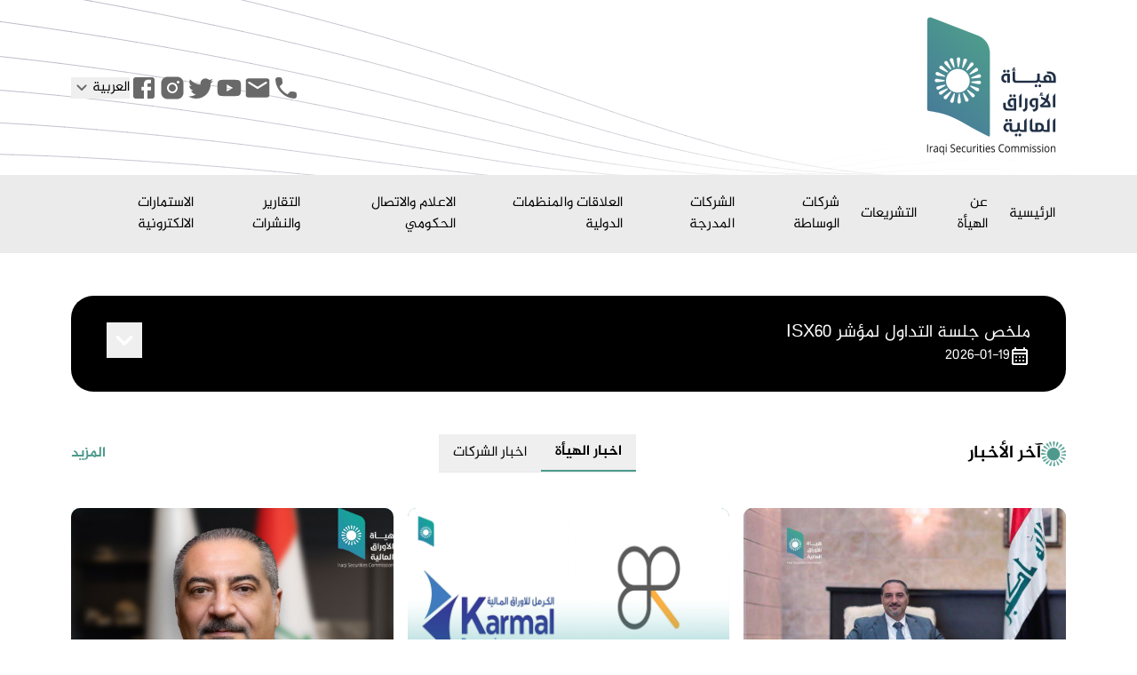

--- FILE ---
content_type: text/html;charset=utf-8
request_url: https://isc.gov.iq/?do=view&type=news&id=1200
body_size: 250608
content:
<!DOCTYPE html><html><head><meta charset="utf-8">
<meta name="viewport" content="width=device-width, initial-scale=1">
<title>هيأة الاوراق المالية العراقية</title>
<style>*,:after,:before{--tw-border-spacing-x:0;--tw-border-spacing-y:0;--tw-translate-x:0;--tw-translate-y:0;--tw-rotate:0;--tw-skew-x:0;--tw-skew-y:0;--tw-scale-x:1;--tw-scale-y:1;--tw-pan-x: ;--tw-pan-y: ;--tw-pinch-zoom: ;--tw-scroll-snap-strictness:proximity;--tw-gradient-from-position: ;--tw-gradient-via-position: ;--tw-gradient-to-position: ;--tw-ordinal: ;--tw-slashed-zero: ;--tw-numeric-figure: ;--tw-numeric-spacing: ;--tw-numeric-fraction: ;--tw-ring-inset: ;--tw-ring-offset-width:0px;--tw-ring-offset-color:#fff;--tw-ring-color:rgba(59,130,246,.5);--tw-ring-offset-shadow:0 0 #0000;--tw-ring-shadow:0 0 #0000;--tw-shadow:0 0 #0000;--tw-shadow-colored:0 0 #0000;--tw-blur: ;--tw-brightness: ;--tw-contrast: ;--tw-grayscale: ;--tw-hue-rotate: ;--tw-invert: ;--tw-saturate: ;--tw-sepia: ;--tw-drop-shadow: ;--tw-backdrop-blur: ;--tw-backdrop-brightness: ;--tw-backdrop-contrast: ;--tw-backdrop-grayscale: ;--tw-backdrop-hue-rotate: ;--tw-backdrop-invert: ;--tw-backdrop-opacity: ;--tw-backdrop-saturate: ;--tw-backdrop-sepia: ;--tw-contain-size: ;--tw-contain-layout: ;--tw-contain-paint: ;--tw-contain-style: }::backdrop{--tw-border-spacing-x:0;--tw-border-spacing-y:0;--tw-translate-x:0;--tw-translate-y:0;--tw-rotate:0;--tw-skew-x:0;--tw-skew-y:0;--tw-scale-x:1;--tw-scale-y:1;--tw-pan-x: ;--tw-pan-y: ;--tw-pinch-zoom: ;--tw-scroll-snap-strictness:proximity;--tw-gradient-from-position: ;--tw-gradient-via-position: ;--tw-gradient-to-position: ;--tw-ordinal: ;--tw-slashed-zero: ;--tw-numeric-figure: ;--tw-numeric-spacing: ;--tw-numeric-fraction: ;--tw-ring-inset: ;--tw-ring-offset-width:0px;--tw-ring-offset-color:#fff;--tw-ring-color:rgba(59,130,246,.5);--tw-ring-offset-shadow:0 0 #0000;--tw-ring-shadow:0 0 #0000;--tw-shadow:0 0 #0000;--tw-shadow-colored:0 0 #0000;--tw-blur: ;--tw-brightness: ;--tw-contrast: ;--tw-grayscale: ;--tw-hue-rotate: ;--tw-invert: ;--tw-saturate: ;--tw-sepia: ;--tw-drop-shadow: ;--tw-backdrop-blur: ;--tw-backdrop-brightness: ;--tw-backdrop-contrast: ;--tw-backdrop-grayscale: ;--tw-backdrop-hue-rotate: ;--tw-backdrop-invert: ;--tw-backdrop-opacity: ;--tw-backdrop-saturate: ;--tw-backdrop-sepia: ;--tw-contain-size: ;--tw-contain-layout: ;--tw-contain-paint: ;--tw-contain-style: }/*! tailwindcss v3.4.17 | MIT License | https://tailwindcss.com*/*,:after,:before{border:0 solid #e5e7eb;box-sizing:border-box}:after,:before{--tw-content:""}:host,html{line-height:1.5;-webkit-text-size-adjust:100%;font-family:ui-sans-serif,system-ui,sans-serif,Apple Color Emoji,Segoe UI Emoji,Segoe UI Symbol,Noto Color Emoji;font-feature-settings:normal;font-variation-settings:normal;-moz-tab-size:4;-o-tab-size:4;tab-size:4;-webkit-tap-highlight-color:transparent}body{line-height:inherit;margin:0}hr{border-top-width:1px;color:inherit;height:0}abbr:where([title]){-webkit-text-decoration:underline dotted;text-decoration:underline dotted}h1,h2,h3,h4,h5,h6{font-size:inherit;font-weight:inherit}a{color:inherit;text-decoration:inherit}b,strong{font-weight:bolder}code,kbd,pre,samp{font-family:ui-monospace,SFMono-Regular,Menlo,Monaco,Consolas,Liberation Mono,Courier New,monospace;font-feature-settings:normal;font-size:1em;font-variation-settings:normal}small{font-size:80%}sub,sup{font-size:75%;line-height:0;position:relative;vertical-align:baseline}sub{bottom:-.25em}sup{top:-.5em}table{border-collapse:collapse;border-color:inherit;text-indent:0}button,input,optgroup,select,textarea{color:inherit;font-family:inherit;font-feature-settings:inherit;font-size:100%;font-variation-settings:inherit;font-weight:inherit;letter-spacing:inherit;line-height:inherit;margin:0;padding:0}button,select{text-transform:none}button,input:where([type=button]),input:where([type=reset]),input:where([type=submit]){-webkit-appearance:button;background-color:transparent;background-image:none}:-moz-focusring{outline:auto}:-moz-ui-invalid{box-shadow:none}progress{vertical-align:baseline}::-webkit-inner-spin-button,::-webkit-outer-spin-button{height:auto}[type=search]{-webkit-appearance:textfield;outline-offset:-2px}::-webkit-search-decoration{-webkit-appearance:none}::-webkit-file-upload-button{-webkit-appearance:button;font:inherit}summary{display:list-item}blockquote,dd,dl,figure,h1,h2,h3,h4,h5,h6,hr,p,pre{margin:0}fieldset{margin:0}fieldset,legend{padding:0}menu,ol,ul{list-style:none;margin:0;padding:0}dialog{padding:0}textarea{resize:vertical}input::-moz-placeholder,textarea::-moz-placeholder{color:#9ca3af;opacity:1}input::placeholder,textarea::placeholder{color:#9ca3af;opacity:1}[role=button],button{cursor:pointer}:disabled{cursor:default}audio,canvas,embed,iframe,img,object,svg,video{display:block;vertical-align:middle}img,video{height:auto;max-width:100%}[hidden]:where(:not([hidden=until-found])){display:none}.container{margin-left:auto;margin-right:auto;padding-left:1rem;padding-right:1rem;width:100%}@media (min-width:640px){.container{max-width:640px;padding-left:2rem;padding-right:2rem}}@media (min-width:768px){.container{max-width:768px}}@media (min-width:1024px){.container{max-width:1024px;padding-left:4rem;padding-right:4rem}}@media (min-width:1280px){.container{max-width:1280px;padding-left:5rem;padding-right:5rem}}@media (min-width:1536px){.container{max-width:1536px;padding-left:6rem;padding-right:6rem}}.visible{visibility:visible}.invisible{visibility:hidden}.fixed{position:fixed}.absolute{position:absolute}.relative{position:relative}.bottom-0{bottom:0}.bottom-24{bottom:6rem}.left-0{left:0}.left-5{left:1.25rem}.right-0{right:0}.right-5{right:1.25rem}.top-0{top:0}.top-16{top:4rem}.z-10{z-index:10}.z-20{z-index:20}.z-50{z-index:50}.order-1{order:1}.col-span-1{grid-column:span 1/span 1}.col-span-2{grid-column:span 2/span 2}.col-span-3{grid-column:span 3/span 3}.col-span-4{grid-column:span 4/span 4}.col-span-5{grid-column:span 5/span 5}.col-span-7{grid-column:span 7/span 7}.col-span-8{grid-column:span 8/span 8}.mx-auto{margin-left:auto;margin-right:auto}.my-10{margin-bottom:2.5rem;margin-top:2.5rem}.my-12{margin-bottom:3rem;margin-top:3rem}.my-5{margin-bottom:1.25rem;margin-top:1.25rem}.my-6{margin-bottom:1.5rem;margin-top:1.5rem}.my-8{margin-bottom:2rem;margin-top:2rem}.mb-10{margin-bottom:2.5rem}.mb-12{margin-bottom:3rem}.mb-2{margin-bottom:.5rem}.mb-5{margin-bottom:1.25rem}.mb-6{margin-bottom:1.5rem}.mb-8{margin-bottom:2rem}.mt-0{margin-top:0}.mt-10{margin-top:2.5rem}.mt-12{margin-top:3rem}.mt-2{margin-top:.5rem}.mt-3{margin-top:.75rem}.mt-4{margin-top:1rem}.mt-6{margin-top:1.5rem}.mt-7{margin-top:1.75rem}.mt-8{margin-top:2rem}.line-clamp-2{display:-webkit-box;overflow:hidden;-webkit-box-orient:vertical;-webkit-line-clamp:2}.block{display:block}.flex{display:flex}.inline-flex{display:inline-flex}.table{display:table}.grid{display:grid}.hidden{display:none}.h-0{height:0}.h-12{height:3rem}.h-20{height:5rem}.h-4{height:1rem}.h-7{height:1.75rem}.h-\[2px\]{height:2px}.h-\[300px\]{height:300px}.h-\[60px\]{height:60px}.h-full{height:100%}.max-h-\[25px\]{max-height:25px}.w-16{width:4rem}.w-20{width:5rem}.w-4{width:1rem}.w-56{width:14rem}.w-7{width:1.75rem}.w-full{width:100%}.w-min{width:-moz-min-content;width:min-content}.min-w-full{min-width:100%}.max-w-\[100px\]{max-width:100px}.flex-grow{flex-grow:1}.-translate-x-4{--tw-translate-x:-1rem}.-translate-x-4,.-translate-y-2{transform:translate(var(--tw-translate-x),var(--tw-translate-y)) rotate(var(--tw-rotate)) skew(var(--tw-skew-x)) skewY(var(--tw-skew-y)) scaleX(var(--tw-scale-x)) scaleY(var(--tw-scale-y))}.-translate-y-2{--tw-translate-y:-.5rem}.-translate-y-6{--tw-translate-y:-1.5rem}.-translate-y-6,.translate-x-4{transform:translate(var(--tw-translate-x),var(--tw-translate-y)) rotate(var(--tw-rotate)) skew(var(--tw-skew-x)) skewY(var(--tw-skew-y)) scaleX(var(--tw-scale-x)) scaleY(var(--tw-scale-y))}.translate-x-4{--tw-translate-x:1rem}.translate-y-24{--tw-translate-y:6rem}.translate-y-24,.translate-y-4{transform:translate(var(--tw-translate-x),var(--tw-translate-y)) rotate(var(--tw-rotate)) skew(var(--tw-skew-x)) skewY(var(--tw-skew-y)) scaleX(var(--tw-scale-x)) scaleY(var(--tw-scale-y))}.translate-y-4{--tw-translate-y:1rem}.transform{transform:translate(var(--tw-translate-x),var(--tw-translate-y)) rotate(var(--tw-rotate)) skew(var(--tw-skew-x)) skewY(var(--tw-skew-y)) scaleX(var(--tw-scale-x)) scaleY(var(--tw-scale-y))}.cursor-pointer{cursor:pointer}.grid-cols-1{grid-template-columns:repeat(1,minmax(0,1fr))}.grid-cols-2{grid-template-columns:repeat(2,minmax(0,1fr))}.grid-rows-2{grid-template-rows:repeat(2,minmax(0,1fr))}.flex-row-reverse{flex-direction:row-reverse}.flex-col{flex-direction:column}.flex-col-reverse{flex-direction:column-reverse}.flex-wrap{flex-wrap:wrap}.flex-nowrap{flex-wrap:nowrap}.items-start{align-items:flex-start}.items-end{align-items:flex-end}.items-center{align-items:center}.justify-start{justify-content:flex-start}.justify-end{justify-content:flex-end}.justify-center{justify-content:center}.justify-between{justify-content:space-between}.gap-1{gap:.25rem}.gap-16{gap:4rem}.gap-2{gap:.5rem}.gap-3{gap:.75rem}.gap-4{gap:1rem}.gap-6{gap:1.5rem}.gap-8{gap:2rem}.gap-y-10{row-gap:2.5rem}.gap-y-6{row-gap:1.5rem}.overflow-hidden{overflow:hidden}.overflow-x-auto{overflow-x:auto}.whitespace-nowrap{white-space:nowrap}.text-nowrap{text-wrap:nowrap}.rounded{border-radius:.25rem}.rounded-\[10px\]{border-radius:10px}.rounded-\[25px\]{border-radius:25px}.rounded-lg{border-radius:.5rem}.border{border-width:1px}.border-2{border-width:2px}.border-b{border-bottom-width:1px}.border-b-2{border-bottom-width:2px}.border-b-4{border-bottom-width:4px}.border-l{border-left-width:1px}.border-\[\#D9D9D9\]{--tw-border-opacity:1;border-color:rgb(217 217 217/var(--tw-border-opacity,1))}.border-gray-500{--tw-border-opacity:1;border-color:rgb(107 114 128/var(--tw-border-opacity,1))}.border-primary{--tw-border-opacity:1;border-color:rgb(77 155 141/var(--tw-border-opacity,1))}.border-red-600{--tw-border-opacity:1;border-color:rgb(220 38 38/var(--tw-border-opacity,1))}.border-white{--tw-border-opacity:1;border-color:rgb(255 255 255/var(--tw-border-opacity,1))}.border-b-primary{--tw-border-opacity:1;border-bottom-color:rgb(77 155 141/var(--tw-border-opacity,1))}.bg-\[\#EBEBEB\]{--tw-bg-opacity:1;background-color:rgb(235 235 235/var(--tw-bg-opacity,1))}.bg-\[\#EFEFEF\]{--tw-bg-opacity:1;background-color:rgb(239 239 239/var(--tw-bg-opacity,1))}.bg-\[\#F5F5F5\]{--tw-bg-opacity:1;background-color:rgb(245 245 245/var(--tw-bg-opacity,1))}.bg-\[\#FCF4A9\]{--tw-bg-opacity:1;background-color:rgb(252 244 169/var(--tw-bg-opacity,1))}.bg-black{--tw-bg-opacity:1;background-color:rgb(0 0 0/var(--tw-bg-opacity,1))}.bg-gray-300{--tw-bg-opacity:1;background-color:rgb(209 213 219/var(--tw-bg-opacity,1))}.bg-gray-600{--tw-bg-opacity:1;background-color:rgb(75 85 99/var(--tw-bg-opacity,1))}.bg-green-50{--tw-bg-opacity:1;background-color:rgb(240 253 244/var(--tw-bg-opacity,1))}.bg-primary{--tw-bg-opacity:1;background-color:rgb(77 155 141/var(--tw-bg-opacity,1))}.bg-red-300{--tw-bg-opacity:1;background-color:rgb(252 165 165/var(--tw-bg-opacity,1))}.bg-red-400{--tw-bg-opacity:1;background-color:rgb(248 113 113/var(--tw-bg-opacity,1))}.bg-slate-100{--tw-bg-opacity:1;background-color:rgb(241 245 249/var(--tw-bg-opacity,1))}.bg-white{--tw-bg-opacity:1;background-color:rgb(255 255 255/var(--tw-bg-opacity,1))}.bg-opacity-30{--tw-bg-opacity:.3}.object-contain{-o-object-fit:contain;object-fit:contain}.object-cover{-o-object-fit:cover;object-fit:cover}.p-10{padding:2.5rem}.p-2{padding:.5rem}.p-3{padding:.75rem}.p-4{padding:1rem}.p-5{padding:1.25rem}.p-8{padding:2rem}.px-10{padding-left:2.5rem;padding-right:2.5rem}.px-12{padding-left:3rem;padding-right:3rem}.px-2{padding-left:.5rem;padding-right:.5rem}.px-3{padding-left:.75rem;padding-right:.75rem}.px-4{padding-left:1rem;padding-right:1rem}.px-5{padding-left:1.25rem;padding-right:1.25rem}.px-6{padding-left:1.5rem;padding-right:1.5rem}.py-10{padding-bottom:2.5rem;padding-top:2.5rem}.py-12{padding-bottom:3rem;padding-top:3rem}.py-2{padding-bottom:.5rem;padding-top:.5rem}.py-3{padding-bottom:.75rem;padding-top:.75rem}.py-4{padding-bottom:1rem;padding-top:1rem}.py-5{padding-bottom:1.25rem;padding-top:1.25rem}.py-7{padding-bottom:1.75rem;padding-top:1.75rem}.py-8{padding-bottom:2rem;padding-top:2rem}.pb-12{padding-bottom:3rem}.pb-2{padding-bottom:.5rem}.pb-4{padding-bottom:1rem}.pl-6{padding-left:1.5rem}.pr-2{padding-right:.5rem}.pr-6{padding-right:1.5rem}.pr-64{padding-right:16rem}.pt-1{padding-top:.25rem}.pt-3{padding-top:.75rem}.pt-6{padding-top:1.5rem}.text-left{text-align:left}.text-center{text-align:center}.text-right{text-align:right}.text-2xl{font-size:1.5rem;line-height:2rem}.text-base{font-size:1rem;line-height:1.5rem}.text-lg{font-size:1.125rem;line-height:1.75rem}.text-sm{font-size:.875rem;line-height:1.25rem}.text-xl{font-size:1.25rem;line-height:1.75rem}.text-xs{font-size:.75rem;line-height:1rem}.font-bold{font-weight:700}.font-semibold{font-weight:600}.leading-normal{line-height:1.5}.text-\[\#125896\]{--tw-text-opacity:1;color:rgb(18 88 150/var(--tw-text-opacity,1))}.text-\[\#696969\]{--tw-text-opacity:1;color:rgb(105 105 105/var(--tw-text-opacity,1))}.text-\[\#AF3500\]{--tw-text-opacity:1;color:rgb(175 53 0/var(--tw-text-opacity,1))}.text-black{--tw-text-opacity:1;color:rgb(0 0 0/var(--tw-text-opacity,1))}.text-gray-400{--tw-text-opacity:1;color:rgb(156 163 175/var(--tw-text-opacity,1))}.text-neutral-500{--tw-text-opacity:1;color:rgb(115 115 115/var(--tw-text-opacity,1))}.text-primary{--tw-text-opacity:1;color:rgb(77 155 141/var(--tw-text-opacity,1))}.text-red-50{--tw-text-opacity:1;color:rgb(254 242 242/var(--tw-text-opacity,1))}.text-red-500{--tw-text-opacity:1;color:rgb(239 68 68/var(--tw-text-opacity,1))}.text-red-800{--tw-text-opacity:1;color:rgb(153 27 27/var(--tw-text-opacity,1))}.text-slate-500{--tw-text-opacity:1;color:rgb(100 116 139/var(--tw-text-opacity,1))}.text-slate-600{--tw-text-opacity:1;color:rgb(71 85 105/var(--tw-text-opacity,1))}.text-white{--tw-text-opacity:1;color:rgb(255 255 255/var(--tw-text-opacity,1))}.opacity-0{opacity:0}.shadow{--tw-shadow:0 1px 3px 0 rgba(0,0,0,.1),0 1px 2px -1px rgba(0,0,0,.1);--tw-shadow-colored:0 1px 3px 0 var(--tw-shadow-color),0 1px 2px -1px var(--tw-shadow-color)}.shadow,.shadow-lg{box-shadow:var(--tw-ring-offset-shadow,0 0 #0000),var(--tw-ring-shadow,0 0 #0000),var(--tw-shadow)}.shadow-lg{--tw-shadow:0 10px 15px -3px rgba(0,0,0,.1),0 4px 6px -4px rgba(0,0,0,.1);--tw-shadow-colored:0 10px 15px -3px var(--tw-shadow-color),0 4px 6px -4px var(--tw-shadow-color)}.shadow-md{--tw-shadow:0 4px 6px -1px rgba(0,0,0,.1),0 2px 4px -2px rgba(0,0,0,.1);--tw-shadow-colored:0 4px 6px -1px var(--tw-shadow-color),0 2px 4px -2px var(--tw-shadow-color);box-shadow:var(--tw-ring-offset-shadow,0 0 #0000),var(--tw-ring-shadow,0 0 #0000),var(--tw-shadow)}.outline-none{outline:2px solid transparent;outline-offset:2px}.outline{outline-style:solid}.filter{filter:var(--tw-blur) var(--tw-brightness) var(--tw-contrast) var(--tw-grayscale) var(--tw-hue-rotate) var(--tw-invert) var(--tw-saturate) var(--tw-sepia) var(--tw-drop-shadow)}.backdrop-blur{--tw-backdrop-blur:blur(8px);-webkit-backdrop-filter:var(--tw-backdrop-blur) var(--tw-backdrop-brightness) var(--tw-backdrop-contrast) var(--tw-backdrop-grayscale) var(--tw-backdrop-hue-rotate) var(--tw-backdrop-invert) var(--tw-backdrop-opacity) var(--tw-backdrop-saturate) var(--tw-backdrop-sepia);backdrop-filter:var(--tw-backdrop-blur) var(--tw-backdrop-brightness) var(--tw-backdrop-contrast) var(--tw-backdrop-grayscale) var(--tw-backdrop-hue-rotate) var(--tw-backdrop-invert) var(--tw-backdrop-opacity) var(--tw-backdrop-saturate) var(--tw-backdrop-sepia)}.transition{transition-duration:.15s;transition-property:color,background-color,border-color,text-decoration-color,fill,stroke,opacity,box-shadow,transform,filter,-webkit-backdrop-filter;transition-property:color,background-color,border-color,text-decoration-color,fill,stroke,opacity,box-shadow,transform,filter,backdrop-filter;transition-property:color,background-color,border-color,text-decoration-color,fill,stroke,opacity,box-shadow,transform,filter,backdrop-filter,-webkit-backdrop-filter;transition-timing-function:cubic-bezier(.4,0,.2,1)}.transition-all{transition-duration:.15s;transition-property:all;transition-timing-function:cubic-bezier(.4,0,.2,1)}.delay-200{transition-delay:.2s}.duration-300{transition-duration:.3s}.ease-in{transition-timing-function:cubic-bezier(.4,0,1,1)}.ease-in-out{transition-timing-function:cubic-bezier(.4,0,.2,1)}@font-face{font-display:swap;font-family:aljazeera;font-style:normal;font-weight:400;src:url(/fonts/al-jazeera/regular.ttf) format("truetype")}@font-face{font-display:swap;font-family:aljazeera;font-style:italic;font-weight:400;src:url(/fonts/al-jazeera/italic.ttf) format("truetype")}@font-face{font-display:swap;font-family:aljazeera;font-style:normal;font-weight:700;src:url(/fonts/al-jazeera/bold.ttf) format("truetype")}.arabic *{font-family:aljazeera!important}.arabic *,.english *{font-size:20px!important}.english *{font-family:inherit!important}[dir=ltr] *,[dir=rtl] *{font-family:aljazeera,Segoe UI,Tahoma,Geneva,Verdana,sans-serif}[dir=ltr] .en-flip,[dir=rtl] .ar-flip{transform:scaleX(-1)}.pagination-wrapper ul{display:flex}.pagination-wrapper ul li a{background:#efefef;border-width:1px;color:#3d3d3d;display:block;padding:.5rem 1rem}[dir=ltr] .pagination-wrapper ul li:first-child a{border-bottom-left-radius:.25rem;border-top-left-radius:.25rem}[dir=ltr] .pagination-wrapper ul li:last-child a,[dir=rtl] .pagination-wrapper ul li:first-child a{border-bottom-right-radius:.25rem;border-top-right-radius:.25rem}[dir=rtl] .pagination-wrapper ul li:last-child a{border-top-left-radius:.25rem;border-top-right-radius:.25rem}.pagination-wrapper ul li a{cursor:pointer}.pagination-wrapper ul li.active:not(.disabled) a,.pagination-wrapper ul li:not(.disabled) a:hover{color:#009762;font-weight:700}.pagination-wrapper ul li.disabled a{cursor:not-allowed}.hover\:text-primary:hover{--tw-text-opacity:1;color:rgb(77 155 141/var(--tw-text-opacity,1))}.hover\:text-yellow-100:hover{--tw-text-opacity:1;color:rgb(254 249 195/var(--tw-text-opacity,1))}.hover\:underline:hover{text-decoration-line:underline}.group:hover .group-hover\:block{display:block}.group:hover .group-hover\:font-bold{font-weight:700}@media (min-width:640px){.sm\:col-span-12{grid-column:span 12/span 12}.sm\:grid-cols-1{grid-template-columns:repeat(1,minmax(0,1fr))}}@media (min-width:768px){.md\:col-span-5{grid-column:span 5/span 5}.md\:col-span-7{grid-column:span 7/span 7}.md\:grid-cols-12{grid-template-columns:repeat(12,minmax(0,1fr))}.md\:grid-cols-2{grid-template-columns:repeat(2,minmax(0,1fr))}.md\:grid-cols-3{grid-template-columns:repeat(3,minmax(0,1fr))}}@media (min-width:1024px){.lg\:absolute{position:absolute}.lg\:col-span-2{grid-column:span 2/span 2}.lg\:my-12{margin-bottom:3rem;margin-top:3rem}.lg\:my-16{margin-bottom:4rem;margin-top:4rem}.lg\:my-20{margin-bottom:5rem;margin-top:5rem}.lg\:mb-0{margin-bottom:0}.lg\:mb-10{margin-bottom:2.5rem}.lg\:mb-12{margin-bottom:3rem}.lg\:mb-16{margin-bottom:4rem}.lg\:mb-8{margin-bottom:2rem}.lg\:mt-10{margin-top:2.5rem}.lg\:mt-6{margin-top:1.5rem}.lg\:mt-8{margin-top:2rem}.lg\:block{display:block}.lg\:flex{display:flex}.lg\:grid{display:grid}.lg\:hidden{display:none}.lg\:h-7{height:1.75rem}.lg\:h-\[400px\]{height:400px}.lg\:w-28{width:7rem}.lg\:w-7{width:1.75rem}.lg\:w-96{width:24rem}.lg\:w-fit{width:-moz-fit-content;width:fit-content}.lg\:max-w-xl{max-width:36rem}.lg\:grid-cols-12{grid-template-columns:repeat(12,minmax(0,1fr))}.lg\:grid-cols-2{grid-template-columns:repeat(2,minmax(0,1fr))}.lg\:grid-cols-3{grid-template-columns:repeat(3,minmax(0,1fr))}.lg\:grid-cols-4{grid-template-columns:repeat(4,minmax(0,1fr))}.lg\:grid-cols-5{grid-template-columns:repeat(5,minmax(0,1fr))}.lg\:flex-row{flex-direction:row}.lg\:items-end{align-items:flex-end}.lg\:items-center{align-items:center}.lg\:justify-start{justify-content:flex-start}.lg\:gap-10{gap:2.5rem}.lg\:gap-2{gap:.5rem}.lg\:gap-6{gap:1.5rem}.lg\:rounded-none{border-radius:0}.lg\:border-l{border-left-width:1px}.lg\:border-r{border-right-width:1px}.lg\:px-10{padding-left:2.5rem;padding-right:2.5rem}.lg\:px-24{padding-left:6rem;padding-right:6rem}.lg\:px-4{padding-left:1rem;padding-right:1rem}.lg\:px-6{padding-left:1.5rem;padding-right:1.5rem}.lg\:px-7{padding-left:1.75rem;padding-right:1.75rem}.lg\:py-12{padding-bottom:3rem;padding-top:3rem}.lg\:py-16{padding-bottom:4rem;padding-top:4rem}.lg\:py-2{padding-bottom:.5rem;padding-top:.5rem}.lg\:py-4{padding-bottom:1rem;padding-top:1rem}.lg\:py-6{padding-bottom:1.5rem;padding-top:1.5rem}.lg\:pb-8{padding-bottom:2rem}.lg\:pl-6{padding-left:1.5rem}.lg\:pr-3{padding-right:.75rem}.lg\:pr-6{padding-right:1.5rem}.lg\:pr-64{padding-right:16rem}.lg\:pt-10{padding-top:2.5rem}.lg\:pt-9{padding-top:2.25rem}.lg\:text-2xl{font-size:1.5rem;line-height:2rem}.lg\:text-3xl{font-size:1.875rem;line-height:2.25rem}.lg\:text-4xl{font-size:2.25rem;line-height:2.5rem}.lg\:text-base{font-size:1rem;line-height:1.5rem}.lg\:text-lg{font-size:1.125rem;line-height:1.75rem}.lg\:text-xl{font-size:1.25rem;line-height:1.75rem}.lg\:leading-loose{line-height:2}.lg\:leading-normal{line-height:1.5}.lg\:leading-relaxed{line-height:1.625}}@media (min-width:1280px){.xl\:col-span-2{grid-column:span 2/span 2}.xl\:col-span-4{grid-column:span 4/span 4}.xl\:my-12{margin-bottom:3rem;margin-top:3rem}.xl\:h-\[500px\]{height:500px}.xl\:w-24{width:6rem}.xl\:w-\[50\%\]{width:50%}.xl\:grid-cols-2{grid-template-columns:repeat(2,minmax(0,1fr))}.xl\:grid-cols-3{grid-template-columns:repeat(3,minmax(0,1fr))}.xl\:grid-cols-4{grid-template-columns:repeat(4,minmax(0,1fr))}.xl\:gap-6{gap:1.5rem}.xl\:px-8{padding-left:2rem;padding-right:2rem}.xl\:py-12{padding-bottom:3rem;padding-top:3rem}.xl\:py-40{padding-bottom:10rem;padding-top:10rem}.xl\:py-5{padding-bottom:1.25rem;padding-top:1.25rem}.xl\:text-2xl{font-size:1.5rem;line-height:2rem}.xl\:text-3xl{font-size:1.875rem;line-height:2.25rem}.xl\:text-4xl{font-size:2.25rem;line-height:2.5rem}.xl\:text-5xl{font-size:3rem;line-height:1}.xl\:text-lg{font-size:1.125rem;line-height:1.75rem}.xl\:text-xl{font-size:1.25rem;line-height:1.75rem}}</style>
<style>@font-face{font-family:swiper-icons;font-style:normal;font-weight:400;src:url(data:application/font-woff;charset=utf-8;base64,\ [base64]//wADZ2x5ZgAAAywAAADMAAAD2MHtryVoZWFkAAABbAAAADAAAAA2E2+eoWhoZWEAAAGcAAAAHwAAACQC9gDzaG10eAAAAigAAAAZAAAArgJkABFsb2NhAAAC0AAAAFoAAABaFQAUGG1heHAAAAG8AAAAHwAAACAAcABAbmFtZQAAA/gAAAE5AAACXvFdBwlwb3N0AAAFNAAAAGIAAACE5s74hXjaY2BkYGAAYpf5Hu/j+W2+MnAzMYDAzaX6QjD6/4//Bxj5GA8AuRwMYGkAPywL13jaY2BkYGA88P8Agx4j+/8fQDYfA1AEBWgDAIB2BOoAeNpjYGRgYNBh4GdgYgABEMnIABJzYNADCQAACWgAsQB42mNgYfzCOIGBlYGB0YcxjYGBwR1Kf2WQZGhhYGBiYGVmgAFGBiQQkOaawtDAoMBQxXjg/wEGPcYDDA4wNUA2CCgwsAAAO4EL6gAAeNpj2M0gyAACqxgGNWBkZ2D4/wMA+xkDdgAAAHjaY2BgYGaAYBkGRgYQiAHyGMF8FgYHIM3DwMHABGQrMOgyWDLEM1T9/w8UBfEMgLzE////P/5//f/V/xv+r4eaAAeMbAxwIUYmIMHEgKYAYjUcsDAwsLKxc3BycfPw8jEQA/[base64]/uznmfPFBNODM2K7MTQ45YEAZqGP81AmGGcF3iPqOop0r1SPTaTbVkfUe4HXj97wYE+yNwWYxwWu4v1ugWHgo3S1XdZEVqWM7ET0cfnLGxWfkgR42o2PvWrDMBSFj/IHLaF0zKjRgdiVMwScNRAoWUoH78Y2icB/yIY09An6AH2Bdu/UB+yxopYshQiEvnvu0dURgDt8QeC8PDw7Fpji3fEA4z/PEJ6YOB5hKh4dj3EvXhxPqH/SKUY3rJ7srZ4FZnh1PMAtPhwP6fl2PMJMPDgeQ4rY8YT6Gzao0eAEA409DuggmTnFnOcSCiEiLMgxCiTI6Cq5DZUd3Qmp10vO0LaLTd2cjN4fOumlc7lUYbSQcZFkutRG7g6JKZKy0RmdLY680CDnEJ+UMkpFFe1RN7nxdVpXrC4aTtnaurOnYercZg2YVmLN/d/gczfEimrE/fs/bOuq29Zmn8tloORaXgZgGa78yO9/cnXm2BpaGvq25Dv9S4E9+5SIc9PqupJKhYFSSl47+Qcr1mYNAAAAeNptw0cKwkAAAMDZJA8Q7OUJvkLsPfZ6zFVERPy8qHh2YER+3i/BP83vIBLLySsoKimrqKqpa2hp6+jq6RsYGhmbmJqZSy0sraxtbO3sHRydnEMU4uR6yx7JJXveP7WrDycAAAAAAAH//wACeNpjYGRgYOABYhkgZgJCZgZNBkYGLQZtIJsFLMYAAAw3ALgAeNolizEKgDAQBCchRbC2sFER0YD6qVQiBCv/H9ezGI6Z5XBAw8CBK/m5iQQVauVbXLnOrMZv2oLdKFa8Pjuru2hJzGabmOSLzNMzvutpB3N42mNgZGBg4GKQYzBhYMxJLMlj4GBgAYow/P/PAJJhLM6sSoWKfWCAAwDAjgbRAAB42mNgYGBkAIIbCZo5IPrmUn0hGA0AO8EFTQAA)}:root{--swiper-theme-color:#007aff}:host{display:block;margin-left:auto;margin-right:auto;position:relative;z-index:1}.swiper{display:block;list-style:none;margin-left:auto;margin-right:auto;overflow:hidden;overflow:clip;padding:0;position:relative;z-index:1}.swiper-vertical>.swiper-wrapper{flex-direction:column}.swiper-wrapper{box-sizing:content-box;display:flex;height:100%;position:relative;transition-property:transform;transition-timing-function:var(--swiper-wrapper-transition-timing-function,initial);width:100%;z-index:1}.swiper-android .swiper-slide,.swiper-ios .swiper-slide,.swiper-wrapper{transform:translateZ(0)}.swiper-horizontal{touch-action:pan-y}.swiper-vertical{touch-action:pan-x}.swiper-slide{display:block;flex-shrink:0;height:100%;position:relative;transition-property:transform;width:100%}.swiper-slide-invisible-blank{visibility:hidden}.swiper-autoheight,.swiper-autoheight .swiper-slide{height:auto}.swiper-autoheight .swiper-wrapper{align-items:flex-start;transition-property:transform,height}.swiper-backface-hidden .swiper-slide{backface-visibility:hidden;transform:translateZ(0)}.swiper-3d.swiper-css-mode .swiper-wrapper{perspective:1200px}.swiper-3d .swiper-wrapper{transform-style:preserve-3d}.swiper-3d{perspective:1200px}.swiper-3d .swiper-cube-shadow,.swiper-3d .swiper-slide{transform-style:preserve-3d}.swiper-css-mode>.swiper-wrapper{overflow:auto;scrollbar-width:none;-ms-overflow-style:none}.swiper-css-mode>.swiper-wrapper::-webkit-scrollbar{display:none}.swiper-css-mode>.swiper-wrapper>.swiper-slide{scroll-snap-align:start start}.swiper-css-mode.swiper-horizontal>.swiper-wrapper{scroll-snap-type:x mandatory}.swiper-css-mode.swiper-vertical>.swiper-wrapper{scroll-snap-type:y mandatory}.swiper-css-mode.swiper-free-mode>.swiper-wrapper{scroll-snap-type:none}.swiper-css-mode.swiper-free-mode>.swiper-wrapper>.swiper-slide{scroll-snap-align:none}.swiper-css-mode.swiper-centered>.swiper-wrapper:before{content:"";flex-shrink:0;order:9999}.swiper-css-mode.swiper-centered>.swiper-wrapper>.swiper-slide{scroll-snap-align:center center;scroll-snap-stop:always}.swiper-css-mode.swiper-centered.swiper-horizontal>.swiper-wrapper>.swiper-slide:first-child{margin-inline-start:var(--swiper-centered-offset-before)}.swiper-css-mode.swiper-centered.swiper-horizontal>.swiper-wrapper:before{height:100%;min-height:1px;width:var(--swiper-centered-offset-after)}.swiper-css-mode.swiper-centered.swiper-vertical>.swiper-wrapper>.swiper-slide:first-child{margin-block-start:var(--swiper-centered-offset-before)}.swiper-css-mode.swiper-centered.swiper-vertical>.swiper-wrapper:before{height:var(--swiper-centered-offset-after);min-width:1px;width:100%}.swiper-3d .swiper-slide-shadow,.swiper-3d .swiper-slide-shadow-bottom,.swiper-3d .swiper-slide-shadow-left,.swiper-3d .swiper-slide-shadow-right,.swiper-3d .swiper-slide-shadow-top{height:100%;left:0;pointer-events:none;position:absolute;top:0;width:100%;z-index:10}.swiper-3d .swiper-slide-shadow{background:#00000026}.swiper-3d .swiper-slide-shadow-left{background-image:linear-gradient(270deg,rgba(0,0,0,.5),transparent)}.swiper-3d .swiper-slide-shadow-right{background-image:linear-gradient(90deg,rgba(0,0,0,.5),transparent)}.swiper-3d .swiper-slide-shadow-top{background-image:linear-gradient(0deg,rgba(0,0,0,.5),transparent)}.swiper-3d .swiper-slide-shadow-bottom{background-image:linear-gradient(180deg,rgba(0,0,0,.5),transparent)}.swiper-lazy-preloader{border:4px solid var(--swiper-preloader-color,var(--swiper-theme-color));border-radius:50%;border-top:4px solid transparent;box-sizing:border-box;height:42px;left:50%;margin-left:-21px;margin-top:-21px;position:absolute;top:50%;transform-origin:50%;width:42px;z-index:10}.swiper-watch-progress .swiper-slide-visible .swiper-lazy-preloader,.swiper:not(.swiper-watch-progress) .swiper-lazy-preloader{animation:swiper-preloader-spin 1s linear infinite}.swiper-lazy-preloader-white{--swiper-preloader-color:#fff}.swiper-lazy-preloader-black{--swiper-preloader-color:#000}@keyframes swiper-preloader-spin{0%{transform:rotate(0)}to{transform:rotate(1turn)}}</style>
<style>.swiper .swiper-notification{left:0;opacity:0;pointer-events:none;position:absolute;top:0;z-index:-1000}</style>
<style>.swiper-cards{overflow:visible}.swiper-cards .swiper-slide{backface-visibility:hidden;overflow:hidden;transform-origin:center bottom}</style>
<style>.swiper-creative .swiper-slide{backface-visibility:hidden;overflow:hidden;transition-property:transform,opacity,height}</style>
<style>.swiper-cube{overflow:visible}.swiper-cube .swiper-slide{backface-visibility:hidden;height:100%;pointer-events:none;transform-origin:0 0;visibility:hidden;width:100%;z-index:1}.swiper-cube .swiper-slide .swiper-slide{pointer-events:none}.swiper-cube.swiper-rtl .swiper-slide{transform-origin:100% 0}.swiper-cube .swiper-slide-active,.swiper-cube .swiper-slide-active .swiper-slide-active{pointer-events:auto}.swiper-cube .swiper-slide-active,.swiper-cube .swiper-slide-next,.swiper-cube .swiper-slide-prev{pointer-events:auto;visibility:visible}.swiper-cube .swiper-cube-shadow{bottom:0;height:100%;left:0;opacity:.6;position:absolute;width:100%;z-index:0}.swiper-cube .swiper-cube-shadow:before{background:#000;bottom:0;content:"";filter:blur(50px);left:0;position:absolute;right:0;top:0}.swiper-cube .swiper-slide-next+.swiper-slide{pointer-events:auto;visibility:visible}.swiper-cube .swiper-slide-shadow-cube.swiper-slide-shadow-bottom,.swiper-cube .swiper-slide-shadow-cube.swiper-slide-shadow-left,.swiper-cube .swiper-slide-shadow-cube.swiper-slide-shadow-right,.swiper-cube .swiper-slide-shadow-cube.swiper-slide-shadow-top{backface-visibility:hidden;z-index:0}</style>
<style>.swiper-fade.swiper-free-mode .swiper-slide{transition-timing-function:ease-out}.swiper-fade .swiper-slide{pointer-events:none;transition-property:opacity}.swiper-fade .swiper-slide .swiper-slide{pointer-events:none}.swiper-fade .swiper-slide-active,.swiper-fade .swiper-slide-active .swiper-slide-active{pointer-events:auto}</style>
<style>.swiper-flip{overflow:visible}.swiper-flip .swiper-slide{backface-visibility:hidden;pointer-events:none;z-index:1}.swiper-flip .swiper-slide .swiper-slide{pointer-events:none}.swiper-flip .swiper-slide-active,.swiper-flip .swiper-slide-active .swiper-slide-active{pointer-events:auto}.swiper-flip .swiper-slide-shadow-flip.swiper-slide-shadow-bottom,.swiper-flip .swiper-slide-shadow-flip.swiper-slide-shadow-left,.swiper-flip .swiper-slide-shadow-flip.swiper-slide-shadow-right,.swiper-flip .swiper-slide-shadow-flip.swiper-slide-shadow-top{backface-visibility:hidden;z-index:0}</style>
<style>.swiper-free-mode>.swiper-wrapper{margin:0 auto;transition-timing-function:ease-out}</style>
<style>.swiper-grid>.swiper-wrapper{flex-wrap:wrap}.swiper-grid-column>.swiper-wrapper{flex-direction:column;flex-wrap:wrap}</style>
<style>:root{--swiper-navigation-size:44px}.swiper-button-next,.swiper-button-prev{align-items:center;color:var(--swiper-navigation-color,var(--swiper-theme-color));cursor:pointer;display:flex;height:var(--swiper-navigation-size);justify-content:center;margin-top:calc(0px - var(--swiper-navigation-size)/2);position:absolute;top:var(--swiper-navigation-top-offset,50%);width:calc(var(--swiper-navigation-size)/44*27);z-index:10}.swiper-button-next.swiper-button-disabled,.swiper-button-prev.swiper-button-disabled{cursor:auto;opacity:.35;pointer-events:none}.swiper-button-next.swiper-button-hidden,.swiper-button-prev.swiper-button-hidden{cursor:auto;opacity:0;pointer-events:none}.swiper-navigation-disabled .swiper-button-next,.swiper-navigation-disabled .swiper-button-prev{display:none!important}.swiper-button-next svg,.swiper-button-prev svg{height:100%;-o-object-fit:contain;object-fit:contain;transform-origin:center;width:100%}.swiper-rtl .swiper-button-next svg,.swiper-rtl .swiper-button-prev svg{transform:rotate(180deg)}.swiper-button-prev,.swiper-rtl .swiper-button-next{left:var(--swiper-navigation-sides-offset,10px);right:auto}.swiper-button-lock{display:none}.swiper-button-next:after,.swiper-button-prev:after{font-family:swiper-icons;font-size:var(--swiper-navigation-size);font-variant:normal;letter-spacing:0;line-height:1;text-transform:none!important}.swiper-button-prev:after,.swiper-rtl .swiper-button-next:after{content:"prev"}.swiper-button-next,.swiper-rtl .swiper-button-prev{left:auto;right:var(--swiper-navigation-sides-offset,10px)}.swiper-button-next:after,.swiper-rtl .swiper-button-prev:after{content:"next"}</style>
<style>.swiper-pagination{position:absolute;text-align:center;transform:translateZ(0);transition:opacity .3s;z-index:10}.swiper-pagination.swiper-pagination-hidden{opacity:0}.swiper-pagination-disabled>.swiper-pagination,.swiper-pagination.swiper-pagination-disabled{display:none!important}.swiper-horizontal>.swiper-pagination-bullets,.swiper-pagination-bullets.swiper-pagination-horizontal,.swiper-pagination-custom,.swiper-pagination-fraction{bottom:var(--swiper-pagination-bottom,8px);left:0;top:var(--swiper-pagination-top,auto);width:100%}.swiper-pagination-bullets-dynamic{font-size:0;overflow:hidden}.swiper-pagination-bullets-dynamic .swiper-pagination-bullet{position:relative;transform:scale(.33)}.swiper-pagination-bullets-dynamic .swiper-pagination-bullet-active,.swiper-pagination-bullets-dynamic .swiper-pagination-bullet-active-main{transform:scale(1)}.swiper-pagination-bullets-dynamic .swiper-pagination-bullet-active-prev{transform:scale(.66)}.swiper-pagination-bullets-dynamic .swiper-pagination-bullet-active-prev-prev{transform:scale(.33)}.swiper-pagination-bullets-dynamic .swiper-pagination-bullet-active-next{transform:scale(.66)}.swiper-pagination-bullets-dynamic .swiper-pagination-bullet-active-next-next{transform:scale(.33)}.swiper-pagination-bullet{background:var(--swiper-pagination-bullet-inactive-color,#000);border-radius:var(--swiper-pagination-bullet-border-radius,50%);display:inline-block;height:var(--swiper-pagination-bullet-height,var(--swiper-pagination-bullet-size,8px));opacity:var(--swiper-pagination-bullet-inactive-opacity,.2);width:var(--swiper-pagination-bullet-width,var(--swiper-pagination-bullet-size,8px))}button.swiper-pagination-bullet{-webkit-appearance:none;-moz-appearance:none;appearance:none;border:none;box-shadow:none;margin:0;padding:0}.swiper-pagination-clickable .swiper-pagination-bullet{cursor:pointer}.swiper-pagination-bullet:only-child{display:none!important}.swiper-pagination-bullet-active{background:var(--swiper-pagination-color,var(--swiper-theme-color));opacity:var(--swiper-pagination-bullet-opacity,1)}.swiper-pagination-vertical.swiper-pagination-bullets,.swiper-vertical>.swiper-pagination-bullets{left:var(--swiper-pagination-left,auto);right:var(--swiper-pagination-right,8px);top:50%;transform:translate3d(0,-50%,0)}.swiper-pagination-vertical.swiper-pagination-bullets .swiper-pagination-bullet,.swiper-vertical>.swiper-pagination-bullets .swiper-pagination-bullet{display:block;margin:var(--swiper-pagination-bullet-vertical-gap,6px) 0}.swiper-pagination-vertical.swiper-pagination-bullets.swiper-pagination-bullets-dynamic,.swiper-vertical>.swiper-pagination-bullets.swiper-pagination-bullets-dynamic{top:50%;transform:translateY(-50%);width:8px}.swiper-pagination-vertical.swiper-pagination-bullets.swiper-pagination-bullets-dynamic .swiper-pagination-bullet,.swiper-vertical>.swiper-pagination-bullets.swiper-pagination-bullets-dynamic .swiper-pagination-bullet{display:inline-block;transition:transform .2s,top .2s}.swiper-horizontal>.swiper-pagination-bullets .swiper-pagination-bullet,.swiper-pagination-horizontal.swiper-pagination-bullets .swiper-pagination-bullet{margin:0 var(--swiper-pagination-bullet-horizontal-gap,4px)}.swiper-horizontal>.swiper-pagination-bullets.swiper-pagination-bullets-dynamic,.swiper-pagination-horizontal.swiper-pagination-bullets.swiper-pagination-bullets-dynamic{left:50%;transform:translate(-50%);white-space:nowrap}.swiper-horizontal>.swiper-pagination-bullets.swiper-pagination-bullets-dynamic .swiper-pagination-bullet,.swiper-pagination-horizontal.swiper-pagination-bullets.swiper-pagination-bullets-dynamic .swiper-pagination-bullet{transition:transform .2s,left .2s}.swiper-horizontal.swiper-rtl>.swiper-pagination-bullets-dynamic .swiper-pagination-bullet{transition:transform .2s,right .2s}.swiper-pagination-fraction{color:var(--swiper-pagination-fraction-color,inherit)}.swiper-pagination-progressbar{background:var(--swiper-pagination-progressbar-bg-color,rgba(0,0,0,.25));position:absolute}.swiper-pagination-progressbar .swiper-pagination-progressbar-fill{background:var(--swiper-pagination-color,var(--swiper-theme-color));height:100%;left:0;position:absolute;top:0;transform:scale(0);transform-origin:left top;width:100%}.swiper-rtl .swiper-pagination-progressbar .swiper-pagination-progressbar-fill{transform-origin:right top}.swiper-horizontal>.swiper-pagination-progressbar,.swiper-pagination-progressbar.swiper-pagination-horizontal,.swiper-pagination-progressbar.swiper-pagination-vertical.swiper-pagination-progressbar-opposite,.swiper-vertical>.swiper-pagination-progressbar.swiper-pagination-progressbar-opposite{height:var(--swiper-pagination-progressbar-size,4px);left:0;top:0;width:100%}.swiper-horizontal>.swiper-pagination-progressbar.swiper-pagination-progressbar-opposite,.swiper-pagination-progressbar.swiper-pagination-horizontal.swiper-pagination-progressbar-opposite,.swiper-pagination-progressbar.swiper-pagination-vertical,.swiper-vertical>.swiper-pagination-progressbar{height:100%;left:0;top:0;width:var(--swiper-pagination-progressbar-size,4px)}.swiper-pagination-lock{display:none}</style>
<style>.swiper-scrollbar{background:var(--swiper-scrollbar-bg-color,rgba(0,0,0,.1));border-radius:var(--swiper-scrollbar-border-radius,10px);position:relative;touch-action:none}.swiper-scrollbar-disabled>.swiper-scrollbar,.swiper-scrollbar.swiper-scrollbar-disabled{display:none!important}.swiper-horizontal>.swiper-scrollbar,.swiper-scrollbar.swiper-scrollbar-horizontal{bottom:var(--swiper-scrollbar-bottom,4px);height:var(--swiper-scrollbar-size,4px);left:var(--swiper-scrollbar-sides-offset,1%);position:absolute;top:var(--swiper-scrollbar-top,auto);width:calc(100% - var(--swiper-scrollbar-sides-offset, 1%)*2);z-index:50}.swiper-scrollbar.swiper-scrollbar-vertical,.swiper-vertical>.swiper-scrollbar{height:calc(100% - var(--swiper-scrollbar-sides-offset, 1%)*2);left:var(--swiper-scrollbar-left,auto);position:absolute;right:var(--swiper-scrollbar-right,4px);top:var(--swiper-scrollbar-sides-offset,1%);width:var(--swiper-scrollbar-size,4px);z-index:50}.swiper-scrollbar-drag{background:var(--swiper-scrollbar-drag-bg-color,rgba(0,0,0,.5));border-radius:var(--swiper-scrollbar-border-radius,10px);height:100%;left:0;position:relative;top:0;width:100%}.swiper-scrollbar-cursor-drag{cursor:move}.swiper-scrollbar-lock{display:none}</style>
<style>.swiper-virtual .swiper-slide{-webkit-backface-visibility:hidden;transform:translateZ(0)}.swiper-virtual.swiper-css-mode .swiper-wrapper:after{content:"";left:0;pointer-events:none;position:absolute;top:0}.swiper-virtual.swiper-css-mode.swiper-horizontal .swiper-wrapper:after{height:1px;width:var(--swiper-virtual-size)}.swiper-virtual.swiper-css-mode.swiper-vertical .swiper-wrapper:after{height:var(--swiper-virtual-size);width:1px}</style>
<style>.swiper-zoom-container{align-items:center;display:flex;height:100%;justify-content:center;text-align:center;width:100%}.swiper-zoom-container>canvas,.swiper-zoom-container>img,.swiper-zoom-container>svg{max-height:100%;max-width:100%;-o-object-fit:contain;object-fit:contain}.swiper-slide-zoomed{cursor:move;touch-action:none}</style>
<style>.carousel-3d-slide{background-color:#ccc;background-size:cover;border-color:#0006;border-radius:1px;border-style:solid;box-sizing:border-box;display:block;margin:0;opacity:0;overflow:hidden;position:absolute;text-align:left;top:0;visibility:hidden}.carousel-3d-slide img{width:100%}.carousel-3d-slide.current{opacity:1!important;transform:none!important;visibility:visible!important;z-index:999}.carousel-3d-controls[data-v-475a7b20]{height:0;left:0;margin-top:-30px;position:absolute;top:50%;width:100%;z-index:1000}.next[data-v-475a7b20],.prev[data-v-475a7b20]{color:#333;font-size:60px;height:60px;line-height:60px;position:absolute;text-decoration:none;top:0;-webkit-user-select:none;-moz-user-select:none;user-select:none;width:60px;z-index:1010}.next[data-v-475a7b20]:hover,.prev[data-v-475a7b20]:hover{cursor:pointer;opacity:.7}.prev[data-v-475a7b20]{left:10px;text-align:left}.next[data-v-475a7b20]{right:10px;text-align:right}.disabled[data-v-475a7b20],.disabled[data-v-475a7b20]:hover{cursor:default;opacity:.2}.carousel-3d-container[data-v-d1f6685d]{box-sizing:border-box;margin:20px auto;min-height:1px;overflow:hidden;position:relative;width:100%;z-index:0}.carousel-3d-slider[data-v-d1f6685d]{margin:0 auto;perspective:1000px;position:relative;transform-style:preserve-3d}</style>
<style>main[data-v-770cf45c]{background-image:url(/images/bg-pattern.svg);background-position:top;background-size:cover}.social img[data-v-770cf45c]{width:100%}</style>
<style>main[data-v-7e039bd3]{height:auto;min-height:0}main[data-v-7e039bd3],main>.container[data-v-7e039bd3]{position:relative}.img-cover[data-v-7e039bd3]{background:linear-gradient(250deg,rgba(0,0,0,.51),transparent);height:100%;left:0;position:absolute;top:0;width:100%}</style>
<style>.home-new-main-slider-section-wrapper .carousel__pagination{bottom:0;left:50%;position:absolute;transform:translate(-50%,-120%)}.home-new-main-slider-section-wrapper .carousel__pagination-button:after{border-radius:.25rem;height:.5rem;width:.5rem;--tw-bg-opacity:1;background-color:rgb(77 155 141/var(--tw-bg-opacity,1))}.home-new-main-slider-section-wrapper .carousel__pagination-button--active:after,.home-new-main-slider-section-wrapper .carousel__pagination-button:hover:after{background:#45b5a2;width:1rem}</style>
<style>.home-news-section-wrapper .carousel__pagination-button:after{border-radius:.25rem;height:.5rem;width:.5rem;--tw-bg-opacity:1;background-color:rgb(77 155 141/var(--tw-bg-opacity,1))}.home-news-section-wrapper .carousel__pagination-button--active:after,.home-news-section-wrapper .carousel__pagination-button:hover:after{background:#45b5a2;width:1rem}</style>
<style>.profile[data-v-9a63b4ea]{aspect-ratio:331/890;flex:none;margin:auto;overflow:hidden;width:190px}@media (min-width:1024px){.profile[data-v-9a63b4ea]{width:250px}}.profile img[data-v-9a63b4ea]{height:100%;-o-object-fit:cover;object-fit:cover;width:100%}@media (min-width:1024px){[dir=ltr] .profile img[data-v-9a63b4ea]{transform:translate(6%)}[dir=rtl] .profile img[data-v-9a63b4ea]{transform:translate(-6%)}}.content[data-v-9a63b4ea]{background:linear-gradient(90.16deg,#4d9b8d,#487e97);position:relative}.content .overlay[data-v-9a63b4ea]{bottom:0;position:absolute;top:0}[dir=ltr] .content .overlay[data-v-9a63b4ea]{right:0;transform:translate(25%) scaleX(-1)}[dir=rtl] .content .overlay[data-v-9a63b4ea]{left:0;transform:translate(-25%)}.content .overlay img[data-v-9a63b4ea]{height:100%}</style>
<style>section.with-animation[data-v-96a039c0]{opacity:0;overflow:hidden;transition:opacity .3s ease-in,transform .6s;visibility:hidden}section.show[data-v-96a039c0]{opacity:1;transform:none;visibility:visible}</style>
<style>.item-wrapper[data-v-deb7957c]{aspect-ratio:410/400;border-radius:10px;display:block;perspective:1000px;position:relative;z-index:5}.item-wrapper.on-top[data-v-deb7957c],.item-wrapper[data-v-deb7957c]:hover{z-index:11}.item-wrapper .item[data-v-deb7957c]{display:block;height:100%;position:relative;transform-style:preserve-3d;transition:transform .8s;width:100%}.item-wrapper:hover .item[data-v-deb7957c]{transform:rotateY(180deg);z-index:99}.item-wrapper .item .back[data-v-deb7957c],.item-wrapper .item .front[data-v-deb7957c]{backface-visibility:hidden;border-radius:.25rem;height:100%;left:0;padding:1rem;position:absolute;top:0;width:100%}.item-wrapper .item .front[data-v-deb7957c]{background-color:#f2f6f9;border-width:1px;--tw-bg-opacity:1;background-color:rgb(243 244 246/var(--tw-bg-opacity,1))}.item-wrapper .item .back[data-v-deb7957c],.item-wrapper .item .front[data-v-deb7957c]{align-items:center;display:flex;flex-direction:column;gap:1rem;justify-content:center;text-align:center;transition-duration:.15s;transition-property:all;transition-timing-function:cubic-bezier(.4,0,.2,1)}.item-wrapper .item .back[data-v-deb7957c]{background:linear-gradient(226.41deg,#54b0b9,#4d9b8d);--tw-text-opacity:1;color:rgb(255 255 255/var(--tw-text-opacity,1));transform:rotateY(180deg)}</style>
<style>.infographic[data-v-9e1589d0]{background:linear-gradient(93.91deg,#badeff,#e1f1ff);border-radius:10px;box-shadow:8px 10px 30px #69696933}</style>
<style>.main[data-v-0a776276]{background:linear-gradient(90.16deg,#4d9b8d,#487e97)}</style>
<style>.home-investment-section-wrapper .carousel__next,.home-investment-section-wrapper .carousel__prev{background-color:#fff;--tw-text-opacity:1;color:rgb(77 155 141/var(--tw-text-opacity,1))}</style>
<style>@media (min-width:1024px){.section+.section[data-v-0050d6f3]{border-left:1px solid #cbcbcb}[dir=rtl] .section+.section[data-v-0050d6f3]{border-left:none;border-right:1px solid #cbcbcb}}</style>
<style>.disabled[data-v-ee1f23a4]{opacity:.5}.primary[data-v-ee1f23a4]:not(.btn-outline){background:linear-gradient(94.13deg,#4d9b8d,#487e97);--tw-text-opacity:1;color:rgb(255 255 255/var(--tw-text-opacity,1));--tw-border-opacity:1;border-color:rgb(77 155 141/var(--tw-border-opacity,1))}.primary[data-v-ee1f23a4]:not(.btn-outline):hover{background:linear-gradient(100.13deg,#4d9b8d 50%,#487e97)}.primary.btn-outline[data-v-ee1f23a4]{background:#fff;--tw-border-opacity:1;border-color:rgb(77 155 141/var(--tw-border-opacity,1));--tw-text-opacity:1;box-shadow:none;color:rgb(77 155 141/var(--tw-text-opacity,1))}.primary.btn-outline[data-v-ee1f23a4]:hover{--tw-bg-opacity:1;background-color:rgb(77 155 141/var(--tw-bg-opacity,1));--tw-text-opacity:1;color:rgb(255 255 255/var(--tw-text-opacity,1))}.white[data-v-ee1f23a4]:not(.btn-outline){--tw-bg-opacity:1;background-color:rgb(255 255 255/var(--tw-bg-opacity,1));--tw-text-opacity:1;color:rgb(77 155 141/var(--tw-text-opacity,1))}.danger[data-v-ee1f23a4]:not(.btn-outline){background:linear-gradient(94.13deg,#c50000,#a60303);--tw-text-opacity:1;color:rgb(255 255 255/var(--tw-text-opacity,1))}</style>
<style>.field[data-v-9a393299]{margin-bottom:1rem}.field input[data-v-9a393299],.field textarea[data-v-9a393299]{display:block;width:100%}.field input[data-v-9a393299],.field textarea[data-v-9a393299],.social-button[data-v-9a393299]{border-radius:10px;padding:.75rem 1.5rem}.social-button[data-v-9a393299]{--tw-text-opacity:1;align-items:center;color:rgb(255 255 255/var(--tw-text-opacity,1));display:flex;flex-direction:row;gap:8px}.social-button.facebook[data-v-9a393299]{background:linear-gradient(90deg,#4267b2,#6390eb)}.social-button.twitter[data-v-9a393299]{background:linear-gradient(270deg,#1da1f2,#1588ce)}</style>
<style>footer[data-v-7f71d1a8]{background:linear-gradient(90.16deg,#4d9b8d,#487e97)}</style>
<style>.main-links[data-v-37a046aa]{min-width:500px}</style>
<style>button[data-v-26507d32]{background-color:rgb(0 0 0/var(--tw-bg-opacity,1));--tw-bg-opacity:.2;align-items:center;aspect-ratio:1/1;display:flex;font-size:1.5rem;justify-content:center;line-height:2rem;width:2rem}</style>
<style>button[data-v-4b85ae18]{text-wrap:nowrap;transition-duration:.3s;transition-property:all;transition-timing-function:cubic-bezier(.4,0,.2,1)}button[data-v-4b85ae18]:hover{--tw-text-opacity:1;color:rgb(77 155 141/var(--tw-text-opacity,1))}</style>
<style>.news-item[data-v-11067b1d]{border-radius:10px;overflow:hidden}.news-item .thumbnail img[data-v-11067b1d]{aspect-ratio:540/330;width:100%}</style>
<style>.thumbnail>img[data-v-dd76ec79]{aspect-ratio:540/305;transition-duration:.15s;transition-property:all;transition-timing-function:cubic-bezier(.4,0,.2,1);width:100%;--tw-bg-opacity:1;background-color:rgb(191 219 254/var(--tw-bg-opacity,1))}.thumbnail:hover>img[data-v-dd76ec79]{transform:scale(1.04)}.play-button-wrapper[data-v-dd76ec79]{background:linear-gradient(180deg,transparent,rgba(0,0,0,.8));transition-duration:.15s;transition-property:all;transition-timing-function:cubic-bezier(.4,0,.2,1)}.play-button-wrapper[data-v-dd76ec79]:hover{background:linear-gradient(190deg,transparent,rgba(0,0,0,.8))}</style>
<style>.slider-item[data-v-e1d1272d]{border-radius:10px;overflow:hidden}.slider-item .thumbnail img[data-v-e1d1272d]{aspect-ratio:540/330;width:100%}</style>
<link rel="stylesheet" href="/_nuxt/entry.CFs0Kvok.css" crossorigin>
<link rel="stylesheet" href="/_nuxt/swiper-vue.DCASaf05.css" crossorigin>
<link rel="stylesheet" href="/_nuxt/default.CVOzhc5I.css" crossorigin>
<link rel="stylesheet" href="/_nuxt/Button.BlJ9CchZ.css" crossorigin>
<link rel="stylesheet" href="/_nuxt/index.CbS8ueME.css" crossorigin>
<link rel="stylesheet" href="/_nuxt/SectionBase.Cw-zZBy4.css" crossorigin>
<link rel="stylesheet" href="/_nuxt/NewsItem.CIeYEASY.css" crossorigin>
<link rel="modulepreload" as="script" crossorigin href="/_nuxt/DkKBG3vd.js">
<link rel="modulepreload" as="script" crossorigin href="/_nuxt/P3Tqx0Jb.js">
<link rel="modulepreload" as="script" crossorigin href="/_nuxt/B89yiUX0.js">
<link rel="modulepreload" as="script" crossorigin href="/_nuxt/Q9F9g-Xh.js">
<link rel="modulepreload" as="script" crossorigin href="/_nuxt/B_3UsiQS.js">
<link rel="modulepreload" as="script" crossorigin href="/_nuxt/hy39x1hC.js">
<link rel="modulepreload" as="script" crossorigin href="/_nuxt/BWXU-MeT.js">
<link rel="modulepreload" as="script" crossorigin href="/_nuxt/CmRE7XVH.js">
<link rel="modulepreload" as="script" crossorigin href="/_nuxt/BZY87mj2.js">
<link rel="modulepreload" as="script" crossorigin href="/_nuxt/DIzxbSKX.js">
<link rel="modulepreload" as="script" crossorigin href="/_nuxt/CVPLVqxD.js">
<link rel="modulepreload" as="script" crossorigin href="/_nuxt/MozCiCSp.js">
<link rel="modulepreload" as="script" crossorigin href="/_nuxt/BblIzxCY.js">
<link rel="modulepreload" as="script" crossorigin href="/_nuxt/DnI6jqld.js">
<link rel="modulepreload" as="script" crossorigin href="/_nuxt/Dsfd3G1Q.js">
<link rel="modulepreload" as="script" crossorigin href="/_nuxt/D99sJ8pk.js">
<link rel="modulepreload" as="script" crossorigin href="/_nuxt/DdWNoV8u.js">
<link rel="preload" as="fetch" fetchpriority="low" crossorigin="anonymous" href="/_nuxt/builds/meta/733afb04-bb8d-4bcc-ad35-2338cba641c0.json">
<link rel="prefetch" as="script" crossorigin href="/_nuxt/CGynr3sl.js">
<link rel="prefetch" as="script" crossorigin href="/_nuxt/BvGDWzYT.js">
<link rel="prefetch" as="script" crossorigin href="/_nuxt/DR8VO5pd.js">
<link rel="prefetch" as="image" type="image/svg+xml" href="/_nuxt/sun-white.DjTpdpA4.svg">
<link rel="prefetch" as="image" type="image/svg+xml" href="/_nuxt/sun.CrskdDEH.svg">
<script type="module" src="/_nuxt/DkKBG3vd.js" crossorigin></script></head><body><div id="__nuxt"><div><link href="https://cdn.jsdelivr.net/npm/remixicon@3.0.0/fonts/remixicon.css" rel="stylesheet"><div dir="rtl"><main class="z-20 relative" data-v-770cf45c><nav class="container flex justify-between items-center" data-v-770cf45c><div class="py-4 w-20 lg:w-fit" data-v-770cf45c><a aria-current="page" href="/" class="router-link-active router-link-exact-active" data-v-770cf45c><img src="/images/logo.png" data-v-770cf45c></a></div><div class="flex gap-4 items-center" data-v-770cf45c><div class="social gap-2 hidden lg:flex" data-v-770cf45c><a href="#" data-v-770cf45c><img src="data:image/svg+xml,%3csvg%20width=&#39;32&#39;%20height=&#39;32&#39;%20viewBox=&#39;0%200%2032%2032&#39;%20fill=&#39;none&#39;%20xmlns=&#39;http://www.w3.org/2000/svg&#39;%3e%3cpath%20d=&#39;M25.6266%2020.36L22.2399%2019.9733C21.4266%2019.88%2020.6266%2020.16%2020.0533%2020.7333L17.5999%2023.1867C13.8266%2021.2667%2010.7333%2018.1867%208.81326%2014.4L11.2799%2011.9333C11.5636%2011.65%2011.7793%2011.306%2011.911%2010.9273C12.0426%2010.5485%2012.0867%2010.1449%2012.0399%209.74667L11.6533%206.38666C11.4933%205.04%2010.3599%204.02666%208.99992%204.02666H6.69326C5.18659%204.02666%203.93326%205.28%204.02659%206.78666C4.73326%2018.1733%2013.8399%2027.2667%2025.2133%2027.9733C26.7199%2028.0667%2027.9733%2026.8133%2027.9733%2025.3067V23C27.9866%2021.6533%2026.9733%2020.52%2025.6266%2020.36Z&#39;%20fill=&#39;%23696969&#39;/%3e%3c/svg%3e" alt="phone" data-v-770cf45c></a><div style="top:110px;direction:ltr;" class="invisible absolute ltr w-50 p-5 rounded bg-white shadow-md mt-2" data-v-770cf45c> +964-7748202077 </div><a href="#" data-v-770cf45c><img src="data:image/svg+xml,%3csvg%20width=&#39;32&#39;%20height=&#39;32&#39;%20viewBox=&#39;0%200%2032%2032&#39;%20fill=&#39;none&#39;%20xmlns=&#39;http://www.w3.org/2000/svg&#39;%3e%3cpath%20d=&#39;M5.33341%2026.6667C4.60008%2026.6667%203.97253%2026.4058%203.45075%2025.884C2.92808%2025.3613%202.66675%2024.7333%202.66675%2024V8C2.66675%207.26667%202.92808%206.63911%203.45075%206.11734C3.97253%205.59467%204.60008%205.33334%205.33341%205.33334H26.6667C27.4001%205.33334%2028.0281%205.59467%2028.5507%206.11734C29.0725%206.63911%2029.3334%207.26667%2029.3334%208V24C29.3334%2024.7333%2029.0725%2025.3613%2028.5507%2025.884C28.0281%2026.4058%2027.4001%2026.6667%2026.6667%2026.6667H5.33341ZM16.0001%2017.1C16.1112%2017.1%2016.2276%2017.0831%2016.3494%2017.0493C16.4721%2017.0164%2016.589%2016.9667%2016.7001%2016.9L26.1334%2011C26.3112%2010.8889%2026.4445%2010.7502%2026.5334%2010.584C26.6223%2010.4169%2026.6667%2010.2333%2026.6667%2010.0333C26.6667%209.58889%2026.4779%209.25556%2026.1001%209.03334C25.7223%208.81111%2025.3334%208.82223%2024.9334%209.06667L16.0001%2014.6667L7.06675%209.06667C6.66675%208.82223%206.27786%208.81645%205.90008%209.04934C5.5223%209.28311%205.33341%209.61111%205.33341%2010.0333C5.33341%2010.2556%205.37786%2010.4498%205.46675%2010.616C5.55564%2010.7831%205.68897%2010.9111%205.86675%2011L15.3001%2016.9C15.4112%2016.9667%2015.5281%2017.0164%2015.6507%2017.0493C15.7725%2017.0831%2015.889%2017.1%2016.0001%2017.1Z&#39;%20fill=&#39;%23696969&#39;/%3e%3c/svg%3e" alt="email" data-v-770cf45c></a><div style="top:110px;" class="invisible absolute w-50 p-5 rounded bg-white shadow-md mt-2" data-v-770cf45c> isc@isc.gov.iq </div><a href="https://www.youtube.com/@iscisc7762" target="_blank" data-v-770cf45c><img src="data:image/svg+xml,%3csvg%20width=&#39;32&#39;%20height=&#39;32&#39;%20viewBox=&#39;0%200%2032%2032&#39;%20fill=&#39;none&#39;%20xmlns=&#39;http://www.w3.org/2000/svg&#39;%3e%3cpath%20d=&#39;M28.7906%209.604C28.6388%209.04054%2028.342%208.52667%2027.9298%208.11356C27.5176%207.70044%2027.0044%207.40248%2026.4413%207.24933C24.3533%206.676%2016%206.66667%2016%206.66667C16%206.66667%207.64795%206.65733%205.55862%207.20533C4.99585%207.36553%204.48371%207.6677%204.07137%208.08285C3.65903%208.49799%203.36033%209.01216%203.20395%209.576C2.65328%2011.664%202.64795%2015.9947%202.64795%2015.9947C2.64795%2015.9947%202.64262%2020.3467%203.18928%2022.4133C3.49595%2023.556%204.39595%2024.4587%205.53995%2024.7667C7.64929%2025.34%2015.98%2025.3493%2015.98%2025.3493C15.98%2025.3493%2024.3333%2025.3587%2026.4213%2024.812C26.9846%2024.6591%2027.4983%2024.3618%2027.9115%2023.9496C28.3247%2023.5373%2028.6231%2023.0243%2028.7773%2022.4613C29.3293%2020.3747%2029.3333%2016.0453%2029.3333%2016.0453C29.3333%2016.0453%2029.36%2011.692%2028.7906%209.604ZM13.328%2020.0067L13.3346%2012.0067L20.2773%2016.0133L13.328%2020.0067Z&#39;%20fill=&#39;%23696969&#39;/%3e%3c/svg%3e" alt="youtube" data-v-770cf45c></a><a href="https://x.com/IscGov/" target="_blank" data-v-770cf45c><img src="data:image/svg+xml,%3csvg%20width=&#39;32&#39;%20height=&#39;32&#39;%20viewBox=&#39;0%200%2032%2032&#39;%20fill=&#39;none&#39;%20xmlns=&#39;http://www.w3.org/2000/svg&#39;%3e%3cpath%20d=&#39;M29.9466%208C28.9199%208.46667%2027.8132%208.77334%2026.6666%208.92C27.8399%208.21334%2028.7466%207.09334%2029.1732%205.74667C28.0666%206.41334%2026.8399%206.88%2025.5466%207.14667C24.4932%206%2023.0132%205.33334%2021.3332%205.33334C18.1999%205.33334%2015.6399%207.89334%2015.6399%2011.0533C15.6399%2011.5067%2015.6932%2011.9467%2015.7866%2012.36C11.0399%2012.12%206.81322%209.84%203.99989%206.38667C3.50656%207.22667%203.22656%208.21334%203.22656%209.25334C3.22656%2011.24%204.22656%2013%205.77322%2014C4.82656%2014%203.94656%2013.7333%203.17322%2013.3333V13.3733C3.17322%2016.1467%205.14656%2018.4667%207.75989%2018.9867C6.92086%2019.2163%206.04002%2019.2482%205.18656%2019.08C5.5487%2020.2166%206.25794%2021.2112%207.21458%2021.9239C8.17122%2022.6366%209.32715%2023.0316%2010.5199%2023.0533C8.49806%2024.6539%205.99188%2025.5191%203.41322%2025.5067C2.95989%2025.5067%202.50656%2025.48%202.05322%2025.4267C4.58656%2027.0533%207.59989%2028%2010.8266%2028C21.3332%2028%2027.1066%2019.28%2027.1066%2011.72C27.1066%2011.4667%2027.1066%2011.2267%2027.0932%2010.9733C28.2132%2010.1733%2029.1732%209.16%2029.9466%208Z&#39;%20fill=&#39;%23696969&#39;/%3e%3c/svg%3e" alt="twitter" data-v-770cf45c></a><a href="https://www.instagram.com/isciraqi/" target="_blank" data-v-770cf45c><img src="data:image/svg+xml,%3csvg%20width=&#39;32&#39;%20height=&#39;32&#39;%20viewBox=&#39;0%200%2032%2032&#39;%20fill=&#39;none&#39;%20xmlns=&#39;http://www.w3.org/2000/svg&#39;%3e%3cpath%20d=&#39;M20%2016C20%2016.7911%2019.7654%2017.5645%2019.3259%2018.2223C18.8864%2018.8801%2018.2616%2019.3928%2017.5307%2019.6955C16.7998%2019.9983%2015.9956%2020.0775%2015.2196%2019.9231C14.4437%2019.7688%2013.731%2019.3878%2013.1716%2018.8284C12.6122%2018.269%2012.2312%2017.5563%2012.0769%2016.7804C11.9225%2016.0044%2012.0017%2015.2002%2012.3045%2014.4693C12.6072%2013.7384%2013.1199%2013.1136%2013.7777%2012.6741C14.4355%2012.2346%2015.2089%2012%2016%2012C17.0599%2012.0033%2018.0754%2012.4258%2018.8248%2013.1752C19.5742%2013.9246%2019.9967%2014.9401%2020%2016ZM28.5%2010.5V21.5C28.5%2023.3565%2027.7625%2025.137%2026.4497%2026.4497C25.137%2027.7625%2023.3565%2028.5%2021.5%2028.5H10.5C8.64348%2028.5%206.86301%2027.7625%205.55025%2026.4497C4.2375%2025.137%203.5%2023.3565%203.5%2021.5V10.5C3.5%208.64348%204.2375%206.86301%205.55025%205.55025C6.86301%204.2375%208.64348%203.5%2010.5%203.5H21.5C23.3565%203.5%2025.137%204.2375%2026.4497%205.55025C27.7625%206.86301%2028.5%208.64348%2028.5%2010.5ZM22%2016C22%2014.8133%2021.6481%2013.6533%2020.9888%2012.6666C20.3295%2011.6799%2019.3925%2010.9108%2018.2961%2010.4567C17.1997%2010.0026%2015.9933%209.88378%2014.8295%2010.1153C13.6656%2010.3468%2012.5965%2010.9182%2011.7574%2011.7574C10.9182%2012.5965%2010.3468%2013.6656%2010.1153%2014.8295C9.88378%2015.9933%2010.0026%2017.1997%2010.4567%2018.2961C10.9108%2019.3925%2011.6799%2020.3295%2012.6666%2020.9888C13.6533%2021.6481%2014.8133%2022%2016%2022C17.5913%2022%2019.1174%2021.3679%2020.2426%2020.2426C21.3679%2019.1174%2022%2017.5913%2022%2016ZM24%209.5C24%209.20333%2023.912%208.91332%2023.7472%208.66665C23.5824%208.41997%2023.3481%208.22771%2023.074%208.11418C22.7999%208.00065%2022.4983%207.97094%2022.2074%208.02882C21.9164%208.0867%2021.6491%208.22956%2021.4393%208.43934C21.2296%208.64912%2021.0867%208.91639%2021.0288%209.20736C20.9709%209.49834%2021.0007%209.79994%2021.1142%2010.074C21.2277%2010.3481%2021.42%2010.5824%2021.6666%2010.7472C21.9133%2010.912%2022.2033%2011%2022.5%2011C22.8978%2011%2023.2794%2010.842%2023.5607%2010.5607C23.842%2010.2794%2024%209.89782%2024%209.5Z&#39;%20fill=&#39;%23696969&#39;/%3e%3c/svg%3e" alt="instagram" data-v-770cf45c></a><a href="https://www.facebook.com/isciraqi" target="_blank" data-v-770cf45c><img src="data:image/svg+xml,%3csvg%20width=&#39;32&#39;%20height=&#39;32&#39;%20viewBox=&#39;0%200%2032%2032&#39;%20fill=&#39;none&#39;%20xmlns=&#39;http://www.w3.org/2000/svg&#39;%3e%3cpath%20d=&#39;M6.66667%204H25.3333C26.0406%204%2026.7189%204.28095%2027.219%204.78105C27.719%205.28115%2028%205.95942%2028%206.66667V25.3333C28%2026.0406%2027.719%2026.7189%2027.219%2027.219C26.7189%2027.719%2026.0406%2028%2025.3333%2028H6.66667C5.95942%2028%205.28115%2027.719%204.78105%2027.219C4.28095%2026.7189%204%2026.0406%204%2025.3333V6.66667C4%205.95942%204.28095%205.28115%204.78105%204.78105C5.28115%204.28095%205.95942%204%206.66667%204ZM24%206.66667H20.6667C19.429%206.66667%2018.242%207.15833%2017.3668%208.0335C16.4917%208.90867%2016%2010.0957%2016%2011.3333V14.6667H13.3333V18.6667H16V28H20V18.6667H24V14.6667H20V12C20%2011.6464%2020.1405%2011.3072%2020.3905%2011.0572C20.6406%2010.8071%2020.9797%2010.6667%2021.3333%2010.6667H24V6.66667Z&#39;%20fill=&#39;%23696969&#39;/%3e%3c/svg%3e" alt="facebook" data-v-770cf45c></a></div><div class="flex gap-2 items-center" data-v-770cf45c><div class="relative" data-v-770cf45c><button class="flex items-center gap-2" data-v-770cf45c>العربية <img src="data:image/svg+xml,%3csvg%20width=&#39;24&#39;%20height=&#39;24&#39;%20viewBox=&#39;0%200%2024%2024&#39;%20fill=&#39;none&#39;%20xmlns=&#39;http://www.w3.org/2000/svg&#39;%3e%3cmask%20id=&#39;mask0_19_231&#39;%20style=&#39;mask-type:alpha&#39;%20maskUnits=&#39;userSpaceOnUse&#39;%20x=&#39;0&#39;%20y=&#39;0&#39;%20width=&#39;24&#39;%20height=&#39;24&#39;%3e%3crect%20width=&#39;24&#39;%20height=&#39;24&#39;%20fill=&#39;%23D9D9D9&#39;/%3e%3c/mask%3e%3cg%20mask=&#39;url(%23mask0_19_231)&#39;%3e%3cpath%20d=&#39;M11.9999%2014.95C11.8666%2014.95%2011.7416%2014.929%2011.6249%2014.887C11.5083%2014.8457%2011.3999%2014.775%2011.2999%2014.675L6.67494%2010.05C6.49161%209.86667%206.40427%209.63733%206.41294%209.362C6.42094%209.08733%206.51661%208.85833%206.69994%208.675C6.88327%208.49167%207.11661%208.4%207.39994%208.4C7.68327%208.4%207.91661%208.49167%208.09994%208.675L11.9999%2012.575L15.9249%208.65C16.1083%208.46667%2016.3376%208.379%2016.6129%208.387C16.8876%208.39567%2017.1166%208.49167%2017.2999%208.675C17.4833%208.85833%2017.5749%209.09167%2017.5749%209.375C17.5749%209.65833%2017.4833%209.89167%2017.2999%2010.075L12.6999%2014.675C12.5999%2014.775%2012.4916%2014.8457%2012.3749%2014.887C12.2583%2014.929%2012.1333%2014.95%2011.9999%2014.95Z&#39;%20fill=&#39;%23696969&#39;/%3e%3c/g%3e%3c/svg%3e" alt="" data-v-770cf45c></button><div class="invisible absolute min-w-full rounded bg-white shadow-md mt-2" data-v-770cf45c><a href="/en?do=view&amp;type=news&amp;id=1200" class="w-full px-4 py-3" data-v-770cf45c>English</a></div></div><div class="lg:hidden" data-v-770cf45c><button data-v-770cf45c><i class="ri-menu-line" data-v-770cf45c></i></button></div></div></div></nav><nav class="hidden bg-[#EBEBEB] lg:block relative" data-v-770cf45c><div class="container flex flex-col lg:flex-row lg:items-center flex-nowrap overflow-x-auto" data-v-770cf45c><!--[--><div class="group" data-v-770cf45c><a aria-current="page" href="/" class="router-link-active router-link-exact-active block py-3 xl:py-5 px-3 group-hover:font-bold" data-v-770cf45c>الرئيسية</a><!----></div><div class="group" data-v-770cf45c><a href="/pages/41" class="block py-3 xl:py-5 px-3 group-hover:font-bold" data-v-770cf45c>عن الهيأة </a><div class="hidden group-hover:block lg:absolute top-16 left-0 right-0 bg-gray-600 text-white" data-v-770cf45c><div class="container" data-v-770cf45c><div class="grid grid-cols-1 xl:grid-cols-3 lg:gap-2 lg:py-6 shadow" data-v-770cf45c><!--[--><div class="lg:border-l flex flex-col lg:py-2 border-gray-500 rounded lg:rounded-none" data-v-770cf45c><!--[--><a href="/pages/32" class="block py-3 px-5 text-white hover:text-yellow-100 whitespace-nowrap" data-v-770cf45c>نبذة عن الهيأة </a><a href="/pages/33" class="block py-3 px-5 text-white hover:text-yellow-100 whitespace-nowrap" data-v-770cf45c>كلمة رئيس الهيأة</a><a href="/pages/34" class="block py-3 px-5 text-white hover:text-yellow-100 whitespace-nowrap" data-v-770cf45c>مجلس مفوضي الهيأة</a><a href="/pages/36" class="block py-3 px-5 text-white hover:text-yellow-100 whitespace-nowrap" data-v-770cf45c>رؤساء الهيئة </a><!--]--></div><div class="lg:border-l flex flex-col lg:py-2 border-gray-500 rounded lg:rounded-none" data-v-770cf45c><!--[--><a href="/pages/35" class="block py-3 px-5 text-white hover:text-yellow-100 whitespace-nowrap" data-v-770cf45c>الرؤيا</a><a href="/pages/37" class="block py-3 px-5 text-white hover:text-yellow-100 whitespace-nowrap" data-v-770cf45c>الرسالة</a><a href="/pages/38" class="block py-3 px-5 text-white hover:text-yellow-100 whitespace-nowrap" data-v-770cf45c>الاهداف</a><a href="/pages/39" class="block py-3 px-5 text-white hover:text-yellow-100 whitespace-nowrap" data-v-770cf45c>مبادئ السلوك المهني</a><!--]--></div><div class="flex flex-col lg:py-2 border-gray-500 rounded lg:rounded-none" data-v-770cf45c><!--[--><a href="/pages/40" class="block py-3 px-5 text-white hover:text-yellow-100 whitespace-nowrap" data-v-770cf45c>الهيكل التنظيمي</a><a href="/pages/59" class="block py-3 px-5 text-white hover:text-yellow-100 whitespace-nowrap" data-v-770cf45c>دوائر واقسام الهيئة </a><a href="/pages/28" class="block py-3 px-5 text-white hover:text-yellow-100 whitespace-nowrap" data-v-770cf45c>الايفادات</a><!--]--></div><!--]--></div></div></div></div><div class="group" data-v-770cf45c><a href="/pages/42" class="block py-3 xl:py-5 px-3 group-hover:font-bold" data-v-770cf45c>التشريعات</a><div class="hidden group-hover:block lg:absolute top-16 left-0 right-0 bg-gray-600 text-white" data-v-770cf45c><div class="container" data-v-770cf45c><div class="grid grid-cols-1 xl:grid-cols-3 lg:gap-2 lg:py-6 shadow" data-v-770cf45c><!--[--><div class="lg:border-l flex flex-col lg:py-2 border-gray-500 rounded lg:rounded-none" data-v-770cf45c><!--[--><a href="/pages/42" class="block py-3 px-5 text-white hover:text-yellow-100 whitespace-nowrap" data-v-770cf45c>قانون الهيئة</a><a href="/pages/43" class="block py-3 px-5 text-white hover:text-yellow-100 whitespace-nowrap" data-v-770cf45c>قوانين ذات صلة </a><!--]--></div><div class="flex flex-col lg:py-2 border-gray-500 rounded lg:rounded-none" data-v-770cf45c><!--[--><a href="/pages/44" class="block py-3 px-5 text-white hover:text-yellow-100 whitespace-nowrap" data-v-770cf45c>اللوائح والانظمة</a><a href="/pages/45" class="block py-3 px-5 text-white hover:text-yellow-100 whitespace-nowrap" data-v-770cf45c>قرارات مجلس الهيأة </a><!--]--></div><!--]--></div></div></div></div><div class="group" data-v-770cf45c><a href="/broker-companies" class="block py-3 xl:py-5 px-3 group-hover:font-bold" data-v-770cf45c>شركات الوساطة</a><!----></div><div class="group" data-v-770cf45c><a href="/companies" class="block py-3 xl:py-5 px-3 group-hover:font-bold" data-v-770cf45c>الشركات المدرجة</a><div class="hidden group-hover:block lg:absolute top-16 left-0 right-0 bg-gray-600 text-white" data-v-770cf45c><div class="container" data-v-770cf45c><div class="grid grid-cols-1 xl:grid-cols-3 lg:gap-2 lg:py-6 shadow" data-v-770cf45c><!--[--><div class="lg:border-l flex flex-col lg:py-2 border-gray-500 rounded lg:rounded-none" data-v-770cf45c><!--[--><a href="/companies?market=1" class="block py-3 px-5 text-white hover:text-yellow-100 whitespace-nowrap" data-v-770cf45c>السوق النظامي</a><a href="/companies?market=2" class="block py-3 px-5 text-white hover:text-yellow-100 whitespace-nowrap" data-v-770cf45c>السوق الثاني</a><!--]--></div><div class="lg:border-l flex flex-col lg:py-2 border-gray-500 rounded lg:rounded-none" data-v-770cf45c><!--[--><a href="/companies?market=4" class="block py-3 px-5 text-white hover:text-yellow-100 whitespace-nowrap" data-v-770cf45c>الشركات غير المفصحة</a><a href="/companies" class="block py-3 px-5 text-white hover:text-yellow-100 whitespace-nowrap" data-v-770cf45c>كل الشركات</a><!--]--></div><div class="flex flex-col lg:py-2 border-gray-500 rounded lg:rounded-none" data-v-770cf45c><!--[--><a href="/companies?market=5" class="block py-3 px-5 text-white hover:text-yellow-100 whitespace-nowrap" data-v-770cf45c>الشركات غير المدرجة (OTC)</a><!--]--></div><!--]--></div></div></div></div><div class="group" data-v-770cf45c><a href="/pages/47" class="block py-3 xl:py-5 px-3 group-hover:font-bold" data-v-770cf45c>العلاقات والمنظمات الدولية</a><div class="hidden group-hover:block lg:absolute top-16 left-0 right-0 bg-gray-600 text-white" data-v-770cf45c><div class="container" data-v-770cf45c><div class="grid grid-cols-1 xl:grid-cols-3 lg:gap-2 lg:py-6 shadow" data-v-770cf45c><!--[--><div class="lg:border-l flex flex-col lg:py-2 border-gray-500 rounded lg:rounded-none" data-v-770cf45c><!--[--><a href="/pages/47" class="block py-3 px-5 text-white hover:text-yellow-100 whitespace-nowrap" data-v-770cf45c>منظمة الايسكو</a><a href="/pages/48" class="block py-3 px-5 text-white hover:text-yellow-100 whitespace-nowrap" data-v-770cf45c>المعايير الدولية</a><!--]--></div><div class="flex flex-col lg:py-2 border-gray-500 rounded lg:rounded-none" data-v-770cf45c><!--[--><a href="/pages/49" class="block py-3 px-5 text-white hover:text-yellow-100 whitespace-nowrap" data-v-770cf45c>اتحاد هيئات اوراق المال العربية</a><a href="/pages/50" class="block py-3 px-5 text-white hover:text-yellow-100 whitespace-nowrap" data-v-770cf45c>الاتفاقيات ومذكرات التفاهم</a><!--]--></div><!--]--></div></div></div></div><div class="group" data-v-770cf45c><a href="/news" class="block py-3 xl:py-5 px-3 group-hover:font-bold" data-v-770cf45c>الاعلام والاتصال الحكومي</a><div class="hidden group-hover:block lg:absolute top-16 left-0 right-0 bg-gray-600 text-white" data-v-770cf45c><div class="container" data-v-770cf45c><div class="grid grid-cols-1 xl:grid-cols-3 lg:gap-2 lg:py-6 shadow" data-v-770cf45c><!--[--><div class="flex flex-col lg:py-2 border-gray-500 rounded lg:rounded-none" data-v-770cf45c><!--[--><a href="/news?category=4" class="block py-3 px-5 text-white hover:text-yellow-100 whitespace-nowrap" data-v-770cf45c>أخبار هيأة الاوراق المالية</a><a href="/pages/51" class="block py-3 px-5 text-white hover:text-yellow-100 whitespace-nowrap" data-v-770cf45c>توعية المستثمر</a><a href="/news?category=7" class="block py-3 px-5 text-white hover:text-yellow-100 whitespace-nowrap" data-v-770cf45c>أخبار الشركات</a><!--]--></div><!--]--></div></div></div></div><div class="group" data-v-770cf45c><a href="/reports/daily" class="block py-3 xl:py-5 px-3 group-hover:font-bold" data-v-770cf45c>التقارير والنشرات</a><div class="hidden group-hover:block lg:absolute top-16 left-0 right-0 bg-gray-600 text-white" data-v-770cf45c><div class="container" data-v-770cf45c><div class="grid grid-cols-1 xl:grid-cols-3 lg:gap-2 lg:py-6 shadow" data-v-770cf45c><!--[--><div class="flex flex-col lg:py-2 border-gray-500 rounded lg:rounded-none" data-v-770cf45c><!--[--><a href="/reports/daily" class="block py-3 px-5 text-white hover:text-yellow-100 whitespace-nowrap" data-v-770cf45c>النشرات اليومية والاسبوعية</a><a href="/reports/yearly" class="block py-3 px-5 text-white hover:text-yellow-100 whitespace-nowrap" data-v-770cf45c>التقارير الفصلية والسنوية</a><!--]--></div><!--]--></div></div></div></div><div class="group" data-v-770cf45c><a href="/pages/46" class="block py-3 xl:py-5 px-3 group-hover:font-bold" data-v-770cf45c>الاستمارات الالكترونية</a><!----></div><!--]--></div></nav></main><!----><!--[--><div><!--[--><div class="container my-10 lg:my-12"><div class="bg-black text-white py-7 px-10 rounded-[25px] transition-all" style="max-height:150px;"><!----><div class="flex items-center justify-between cursor-pointer"><div class="flex flex-col gap-2"><h2 class="text-lg lg:text-xl">ملخص جلسة التداول لمؤشر ISX60</h2><div class="flex items-center gap-2"><img src="data:image/svg+xml,%3csvg%20width=&#39;24&#39;%20height=&#39;24&#39;%20viewBox=&#39;0%200%2024%2024&#39;%20fill=&#39;none&#39;%20xmlns=&#39;http://www.w3.org/2000/svg&#39;%3e%3cmask%20id=&#39;mask0_224_298&#39;%20style=&#39;mask-type:alpha&#39;%20maskUnits=&#39;userSpaceOnUse&#39;%20x=&#39;0&#39;%20y=&#39;0&#39;%20width=&#39;24&#39;%20height=&#39;24&#39;%3e%3crect%20width=&#39;24&#39;%20height=&#39;24&#39;%20fill=&#39;%23D9D9D9&#39;/%3e%3c/mask%3e%3cg%20mask=&#39;url(%23mask0_224_298)&#39;%3e%3cpath%20d=&#39;M12%2014C11.7167%2014%2011.4793%2013.904%2011.288%2013.712C11.096%2013.5207%2011%2013.2833%2011%2013C11%2012.7167%2011.096%2012.479%2011.288%2012.287C11.4793%2012.0957%2011.7167%2012%2012%2012C12.2833%2012%2012.521%2012.0957%2012.713%2012.287C12.9043%2012.479%2013%2012.7167%2013%2013C13%2013.2833%2012.9043%2013.5207%2012.713%2013.712C12.521%2013.904%2012.2833%2014%2012%2014ZM8%2014C7.71667%2014%207.479%2013.904%207.287%2013.712C7.09567%2013.5207%207%2013.2833%207%2013C7%2012.7167%207.09567%2012.479%207.287%2012.287C7.479%2012.0957%207.71667%2012%208%2012C8.28333%2012%208.521%2012.0957%208.713%2012.287C8.90433%2012.479%209%2012.7167%209%2013C9%2013.2833%208.90433%2013.5207%208.713%2013.712C8.521%2013.904%208.28333%2014%208%2014ZM16%2014C15.7167%2014%2015.4793%2013.904%2015.288%2013.712C15.096%2013.5207%2015%2013.2833%2015%2013C15%2012.7167%2015.096%2012.479%2015.288%2012.287C15.4793%2012.0957%2015.7167%2012%2016%2012C16.2833%2012%2016.5207%2012.0957%2016.712%2012.287C16.904%2012.479%2017%2012.7167%2017%2013C17%2013.2833%2016.904%2013.5207%2016.712%2013.712C16.5207%2013.904%2016.2833%2014%2016%2014ZM12%2018C11.7167%2018%2011.4793%2017.904%2011.288%2017.712C11.096%2017.5207%2011%2017.2833%2011%2017C11%2016.7167%2011.096%2016.4793%2011.288%2016.288C11.4793%2016.096%2011.7167%2016%2012%2016C12.2833%2016%2012.521%2016.096%2012.713%2016.288C12.9043%2016.4793%2013%2016.7167%2013%2017C13%2017.2833%2012.9043%2017.5207%2012.713%2017.712C12.521%2017.904%2012.2833%2018%2012%2018ZM8%2018C7.71667%2018%207.479%2017.904%207.287%2017.712C7.09567%2017.5207%207%2017.2833%207%2017C7%2016.7167%207.09567%2016.4793%207.287%2016.288C7.479%2016.096%207.71667%2016%208%2016C8.28333%2016%208.521%2016.096%208.713%2016.288C8.90433%2016.4793%209%2016.7167%209%2017C9%2017.2833%208.90433%2017.5207%208.713%2017.712C8.521%2017.904%208.28333%2018%208%2018ZM16%2018C15.7167%2018%2015.4793%2017.904%2015.288%2017.712C15.096%2017.5207%2015%2017.2833%2015%2017C15%2016.7167%2015.096%2016.4793%2015.288%2016.288C15.4793%2016.096%2015.7167%2016%2016%2016C16.2833%2016%2016.5207%2016.096%2016.712%2016.288C16.904%2016.4793%2017%2016.7167%2017%2017C17%2017.2833%2016.904%2017.5207%2016.712%2017.712C16.5207%2017.904%2016.2833%2018%2016%2018ZM5%2022C4.45%2022%203.979%2021.8043%203.587%2021.413C3.19567%2021.021%203%2020.55%203%2020V6C3%205.45%203.19567%204.97933%203.587%204.588C3.979%204.196%204.45%204%205%204H6V3C6%202.71667%206.09567%202.479%206.287%202.287C6.479%202.09567%206.71667%202%207%202C7.28333%202%207.521%202.09567%207.713%202.287C7.90433%202.479%208%202.71667%208%203V4H16V3C16%202.71667%2016.096%202.479%2016.288%202.287C16.4793%202.09567%2016.7167%202%2017%202C17.2833%202%2017.5207%202.09567%2017.712%202.287C17.904%202.479%2018%202.71667%2018%203V4H19C19.55%204%2020.021%204.196%2020.413%204.588C20.8043%204.97933%2021%205.45%2021%206V20C21%2020.55%2020.8043%2021.021%2020.413%2021.413C20.021%2021.8043%2019.55%2022%2019%2022H5ZM5%2020H19V10H5V20ZM5%208H19V6H5V8Z&#39;%20fill=&#39;white&#39;/%3e%3c/g%3e%3c/svg%3e"><span>2026-01-19</span></div></div><div><button style="transform:;"><img src="data:image/svg+xml,%3csvg%20width=&#39;40&#39;%20height=&#39;40&#39;%20viewBox=&#39;0%200%2040%2040&#39;%20fill=&#39;none&#39;%20xmlns=&#39;http://www.w3.org/2000/svg&#39;%3e%3cpath%20d=&#39;M11.1833%2015.4833C11.0288%2015.6375%2010.9062%2015.8207%2010.8226%2016.0223C10.739%2016.2239%2010.6959%2016.44%2010.6959%2016.6583C10.6959%2016.8766%2010.739%2017.0927%2010.8226%2017.2944C10.9062%2017.496%2011.0288%2017.6791%2011.1833%2017.8333L18.8333%2025.4833C18.9875%2025.6378%2019.1707%2025.7604%2019.3723%2025.844C19.5739%2025.9277%2019.7901%2025.9707%2020.0083%2025.9707C20.2266%2025.9707%2020.4427%2025.9277%2020.6444%2025.844C20.846%2025.7604%2021.0291%2025.6378%2021.1833%2025.4833L28.8333%2017.8333C28.9876%2017.679%2029.11%2017.4958%2029.1935%2017.2942C29.2771%2017.0926%2029.32%2016.8765%2029.32%2016.6583C29.32%2016.4401%2029.2771%2016.224%2029.1935%2016.0224C29.11%2015.8208%2028.9876%2015.6376%2028.8333%2015.4833C28.679%2015.329%2028.4958%2015.2066%2028.2942%2015.1231C28.0926%2015.0396%2027.8765%2014.9966%2027.6583%2014.9966C27.4401%2014.9966%2027.224%2015.0396%2027.0224%2015.1231C26.8208%2015.2066%2026.6376%2015.329%2026.4833%2015.4833L20%2021.95L13.5333%2015.4833C12.8833%2014.8333%2011.8167%2014.85%2011.1833%2015.4833Z&#39;%20fill=&#39;white&#39;/%3e%3c/svg%3e"></button></div></div><!----></div></div><section class="w-full relative with-animation translate-y-24 home-new-main-slider-section-wrapper" style="z-index:inherit;transition-delay:;" data-v-7e039bd3 data-v-96a039c0><!--[--><main class="text-white relative" data-v-7e039bd3><div class="swiper" data-v-7e039bd3><!--[--><!--]--><div class="swiper-wrapper"><!--[--><!--]--><!--[--><!--]--><!--[--><!--]--></div><!----><!----><!----><!--[--><div class="container relative" data-v-7e039bd3><div class="absolute bottom-24 z-10 right-5" data-v-7e039bd3><div class="flex gap-2 flex-row-reverse" data-v-7e039bd3 data-v-26507d32><button data-v-26507d32><i class="ri-arrow-left-s-line" data-v-26507d32></i></button><button data-v-26507d32><i class="ri-arrow-right-s-line" data-v-26507d32></i></button></div></div></div><!--]--></div></main><!--]--></section><section class="w-full relative with-animation translate-y-24 container home-news-section-wrapper" style="z-index:inherit;transition-delay:;" data-v-96a039c0><!--[--><div class="flex justify-between items-center"><div class="flex gap-3 items-center"><div class="w-7 h-7"><img src="/_nuxt/sun.CrskdDEH.svg" class="w-full h-full object-contain"></div><h2 class="font-bold text-lg lg:text-xl"><!--[-->آخر الأخبار<!--]--></h2></div><div class="flex border-b" data-v-4b85ae18><button class="px-4 py-2 border-b-2 border-primary font-bold" data-v-4b85ae18>اخبار الهيأة</button><button class="px-4 py-2" data-v-4b85ae18>اخبار الشركات</button></div><a href="/news" class="font-bold text-primary">المزيد</a></div><section class="carousel" dir="ltr" aria-label="Gallery" tabindex="0"><div class="carousel__viewport"><ol class="carousel__track" style="transform:translateX(0px);transition:0ms;margin:;width:100%;"><li style="width:100%;" class="carousel__slide carousel__slide--visible carousel__slide--active" aria-hidden="false"><div class="grid grid-cols-1 md:grid-cols-2 lg:grid-cols-3 gap-4 mt-10"><!--[--><section class="w-full relative with-animation translate-y-24" style="z-index:inherit;transition-delay:0ms;" data-v-96a039c0><!--[--><div class="news-item" data-v-11067b1d><div class="thumbnail" data-v-11067b1d><a href="/news/2938" class="" data-v-11067b1d><img src="https://isc.gov.iq/upload/2026/01/19/696de69da2af1.jpeg" alt="thumbnail" class="bg-primary w-full h-full object-contain" data-v-11067b1d></a></div><div class="bg-[#F5F5F5] p-4" data-v-11067b1d><a href="/news/2938" class="" data-v-11067b1d><h3 class="text-lg hover:underline h-[60px] line-clamp-2 text-right" data-v-11067b1d>هيأة الأوراق المالية تعلن إطلاق استراتيجية الهيأة للأعوام 2026–2028 لتطوير سوق رأس المال وتعزيز الاستثمار</h3></a><div class="flex items-center gap-1 mt-2 text-sm text-[#696969]" data-v-11067b1d><img src="data:image/svg+xml,%3csvg%20width=&#39;24&#39;%20height=&#39;24&#39;%20viewBox=&#39;0%200%2024%2024&#39;%20fill=&#39;none&#39;%20xmlns=&#39;http://www.w3.org/2000/svg&#39;%3e%3cmask%20id=&#39;mask0_220_180&#39;%20style=&#39;mask-type:alpha&#39;%20maskUnits=&#39;userSpaceOnUse&#39;%20x=&#39;0&#39;%20y=&#39;0&#39;%20width=&#39;24&#39;%20height=&#39;24&#39;%3e%3crect%20width=&#39;24&#39;%20height=&#39;24&#39;%20fill=&#39;%23D9D9D9&#39;/%3e%3c/mask%3e%3cg%20mask=&#39;url(%23mask0_220_180)&#39;%3e%3cpath%20d=&#39;M12%2014C11.7167%2014%2011.4793%2013.904%2011.288%2013.712C11.096%2013.5207%2011%2013.2833%2011%2013C11%2012.7167%2011.096%2012.479%2011.288%2012.287C11.4793%2012.0957%2011.7167%2012%2012%2012C12.2833%2012%2012.521%2012.0957%2012.713%2012.287C12.9043%2012.479%2013%2012.7167%2013%2013C13%2013.2833%2012.9043%2013.5207%2012.713%2013.712C12.521%2013.904%2012.2833%2014%2012%2014ZM8%2014C7.71667%2014%207.479%2013.904%207.287%2013.712C7.09567%2013.5207%207%2013.2833%207%2013C7%2012.7167%207.09567%2012.479%207.287%2012.287C7.479%2012.0957%207.71667%2012%208%2012C8.28333%2012%208.521%2012.0957%208.713%2012.287C8.90433%2012.479%209%2012.7167%209%2013C9%2013.2833%208.90433%2013.5207%208.713%2013.712C8.521%2013.904%208.28333%2014%208%2014ZM16%2014C15.7167%2014%2015.4793%2013.904%2015.288%2013.712C15.096%2013.5207%2015%2013.2833%2015%2013C15%2012.7167%2015.096%2012.479%2015.288%2012.287C15.4793%2012.0957%2015.7167%2012%2016%2012C16.2833%2012%2016.5207%2012.0957%2016.712%2012.287C16.904%2012.479%2017%2012.7167%2017%2013C17%2013.2833%2016.904%2013.5207%2016.712%2013.712C16.5207%2013.904%2016.2833%2014%2016%2014ZM12%2018C11.7167%2018%2011.4793%2017.904%2011.288%2017.712C11.096%2017.5207%2011%2017.2833%2011%2017C11%2016.7167%2011.096%2016.4793%2011.288%2016.288C11.4793%2016.096%2011.7167%2016%2012%2016C12.2833%2016%2012.521%2016.096%2012.713%2016.288C12.9043%2016.4793%2013%2016.7167%2013%2017C13%2017.2833%2012.9043%2017.5207%2012.713%2017.712C12.521%2017.904%2012.2833%2018%2012%2018ZM8%2018C7.71667%2018%207.479%2017.904%207.287%2017.712C7.09567%2017.5207%207%2017.2833%207%2017C7%2016.7167%207.09567%2016.4793%207.287%2016.288C7.479%2016.096%207.71667%2016%208%2016C8.28333%2016%208.521%2016.096%208.713%2016.288C8.90433%2016.4793%209%2016.7167%209%2017C9%2017.2833%208.90433%2017.5207%208.713%2017.712C8.521%2017.904%208.28333%2018%208%2018ZM16%2018C15.7167%2018%2015.4793%2017.904%2015.288%2017.712C15.096%2017.5207%2015%2017.2833%2015%2017C15%2016.7167%2015.096%2016.4793%2015.288%2016.288C15.4793%2016.096%2015.7167%2016%2016%2016C16.2833%2016%2016.5207%2016.096%2016.712%2016.288C16.904%2016.4793%2017%2016.7167%2017%2017C17%2017.2833%2016.904%2017.5207%2016.712%2017.712C16.5207%2017.904%2016.2833%2018%2016%2018ZM5%2022C4.45%2022%203.979%2021.8043%203.587%2021.413C3.19567%2021.021%203%2020.55%203%2020V6C3%205.45%203.19567%204.97933%203.587%204.588C3.979%204.196%204.45%204%205%204H6V3C6%202.71667%206.09567%202.479%206.287%202.287C6.479%202.09567%206.71667%202%207%202C7.28333%202%207.521%202.09567%207.713%202.287C7.90433%202.479%208%202.71667%208%203V4H16V3C16%202.71667%2016.096%202.479%2016.288%202.287C16.4793%202.09567%2016.7167%202%2017%202C17.2833%202%2017.5207%202.09567%2017.712%202.287C17.904%202.479%2018%202.71667%2018%203V4H19C19.55%204%2020.021%204.196%2020.413%204.588C20.8043%204.97933%2021%205.45%2021%206V20C21%2020.55%2020.8043%2021.021%2020.413%2021.413C20.021%2021.8043%2019.55%2022%2019%2022H5ZM5%2020H19V10H5V20ZM5%208H19V6H5V8Z&#39;%20fill=&#39;%23696969&#39;/%3e%3c/g%3e%3c/svg%3e" alt="calendar" data-v-11067b1d><span data-v-11067b1d>19/01/2026</span></div></div></div><!--]--></section><section class="w-full relative with-animation translate-y-24" style="z-index:inherit;transition-delay:100ms;" data-v-96a039c0><!--[--><div class="news-item" data-v-11067b1d><div class="thumbnail" data-v-11067b1d><a href="/news/2937" class="" data-v-11067b1d><img src="https://isc.gov.iq/upload/2026/01/14/69674b5ee28d1.jpg" alt="thumbnail" class="bg-primary w-full h-full object-contain" data-v-11067b1d></a></div><div class="bg-[#F5F5F5] p-4" data-v-11067b1d><a href="/news/2937" class="" data-v-11067b1d><h3 class="text-lg hover:underline h-[60px] line-clamp-2 text-right" data-v-11067b1d>هيأة الأوراق المالية تعلن تسجيل شركتي وساطة عراقيتين كوسيط أجنبي لدى سوق أبوظبي للأوراق المالية</h3></a><div class="flex items-center gap-1 mt-2 text-sm text-[#696969]" data-v-11067b1d><img src="data:image/svg+xml,%3csvg%20width=&#39;24&#39;%20height=&#39;24&#39;%20viewBox=&#39;0%200%2024%2024&#39;%20fill=&#39;none&#39;%20xmlns=&#39;http://www.w3.org/2000/svg&#39;%3e%3cmask%20id=&#39;mask0_220_180&#39;%20style=&#39;mask-type:alpha&#39;%20maskUnits=&#39;userSpaceOnUse&#39;%20x=&#39;0&#39;%20y=&#39;0&#39;%20width=&#39;24&#39;%20height=&#39;24&#39;%3e%3crect%20width=&#39;24&#39;%20height=&#39;24&#39;%20fill=&#39;%23D9D9D9&#39;/%3e%3c/mask%3e%3cg%20mask=&#39;url(%23mask0_220_180)&#39;%3e%3cpath%20d=&#39;M12%2014C11.7167%2014%2011.4793%2013.904%2011.288%2013.712C11.096%2013.5207%2011%2013.2833%2011%2013C11%2012.7167%2011.096%2012.479%2011.288%2012.287C11.4793%2012.0957%2011.7167%2012%2012%2012C12.2833%2012%2012.521%2012.0957%2012.713%2012.287C12.9043%2012.479%2013%2012.7167%2013%2013C13%2013.2833%2012.9043%2013.5207%2012.713%2013.712C12.521%2013.904%2012.2833%2014%2012%2014ZM8%2014C7.71667%2014%207.479%2013.904%207.287%2013.712C7.09567%2013.5207%207%2013.2833%207%2013C7%2012.7167%207.09567%2012.479%207.287%2012.287C7.479%2012.0957%207.71667%2012%208%2012C8.28333%2012%208.521%2012.0957%208.713%2012.287C8.90433%2012.479%209%2012.7167%209%2013C9%2013.2833%208.90433%2013.5207%208.713%2013.712C8.521%2013.904%208.28333%2014%208%2014ZM16%2014C15.7167%2014%2015.4793%2013.904%2015.288%2013.712C15.096%2013.5207%2015%2013.2833%2015%2013C15%2012.7167%2015.096%2012.479%2015.288%2012.287C15.4793%2012.0957%2015.7167%2012%2016%2012C16.2833%2012%2016.5207%2012.0957%2016.712%2012.287C16.904%2012.479%2017%2012.7167%2017%2013C17%2013.2833%2016.904%2013.5207%2016.712%2013.712C16.5207%2013.904%2016.2833%2014%2016%2014ZM12%2018C11.7167%2018%2011.4793%2017.904%2011.288%2017.712C11.096%2017.5207%2011%2017.2833%2011%2017C11%2016.7167%2011.096%2016.4793%2011.288%2016.288C11.4793%2016.096%2011.7167%2016%2012%2016C12.2833%2016%2012.521%2016.096%2012.713%2016.288C12.9043%2016.4793%2013%2016.7167%2013%2017C13%2017.2833%2012.9043%2017.5207%2012.713%2017.712C12.521%2017.904%2012.2833%2018%2012%2018ZM8%2018C7.71667%2018%207.479%2017.904%207.287%2017.712C7.09567%2017.5207%207%2017.2833%207%2017C7%2016.7167%207.09567%2016.4793%207.287%2016.288C7.479%2016.096%207.71667%2016%208%2016C8.28333%2016%208.521%2016.096%208.713%2016.288C8.90433%2016.4793%209%2016.7167%209%2017C9%2017.2833%208.90433%2017.5207%208.713%2017.712C8.521%2017.904%208.28333%2018%208%2018ZM16%2018C15.7167%2018%2015.4793%2017.904%2015.288%2017.712C15.096%2017.5207%2015%2017.2833%2015%2017C15%2016.7167%2015.096%2016.4793%2015.288%2016.288C15.4793%2016.096%2015.7167%2016%2016%2016C16.2833%2016%2016.5207%2016.096%2016.712%2016.288C16.904%2016.4793%2017%2016.7167%2017%2017C17%2017.2833%2016.904%2017.5207%2016.712%2017.712C16.5207%2017.904%2016.2833%2018%2016%2018ZM5%2022C4.45%2022%203.979%2021.8043%203.587%2021.413C3.19567%2021.021%203%2020.55%203%2020V6C3%205.45%203.19567%204.97933%203.587%204.588C3.979%204.196%204.45%204%205%204H6V3C6%202.71667%206.09567%202.479%206.287%202.287C6.479%202.09567%206.71667%202%207%202C7.28333%202%207.521%202.09567%207.713%202.287C7.90433%202.479%208%202.71667%208%203V4H16V3C16%202.71667%2016.096%202.479%2016.288%202.287C16.4793%202.09567%2016.7167%202%2017%202C17.2833%202%2017.5207%202.09567%2017.712%202.287C17.904%202.479%2018%202.71667%2018%203V4H19C19.55%204%2020.021%204.196%2020.413%204.588C20.8043%204.97933%2021%205.45%2021%206V20C21%2020.55%2020.8043%2021.021%2020.413%2021.413C20.021%2021.8043%2019.55%2022%2019%2022H5ZM5%2020H19V10H5V20ZM5%208H19V6H5V8Z&#39;%20fill=&#39;%23696969&#39;/%3e%3c/g%3e%3c/svg%3e" alt="calendar" data-v-11067b1d><span data-v-11067b1d>14/01/2026</span></div></div></div><!--]--></section><section class="w-full relative with-animation translate-y-24" style="z-index:inherit;transition-delay:200ms;" data-v-96a039c0><!--[--><div class="news-item" data-v-11067b1d><div class="thumbnail" data-v-11067b1d><a href="/news/2934" class="" data-v-11067b1d><img src="https://isc.gov.iq/upload/2026/01/07/695e50bd2d969.jpg" alt="thumbnail" class="bg-primary w-full h-full object-contain" data-v-11067b1d></a></div><div class="bg-[#F5F5F5] p-4" data-v-11067b1d><a href="/news/2934" class="" data-v-11067b1d><h3 class="text-lg hover:underline h-[60px] line-clamp-2 text-right" data-v-11067b1d>هيأة الأوراق المالية تعلن مؤشرات سوق العراق للأوراق المالية لعام 2025</h3></a><div class="flex items-center gap-1 mt-2 text-sm text-[#696969]" data-v-11067b1d><img src="data:image/svg+xml,%3csvg%20width=&#39;24&#39;%20height=&#39;24&#39;%20viewBox=&#39;0%200%2024%2024&#39;%20fill=&#39;none&#39;%20xmlns=&#39;http://www.w3.org/2000/svg&#39;%3e%3cmask%20id=&#39;mask0_220_180&#39;%20style=&#39;mask-type:alpha&#39;%20maskUnits=&#39;userSpaceOnUse&#39;%20x=&#39;0&#39;%20y=&#39;0&#39;%20width=&#39;24&#39;%20height=&#39;24&#39;%3e%3crect%20width=&#39;24&#39;%20height=&#39;24&#39;%20fill=&#39;%23D9D9D9&#39;/%3e%3c/mask%3e%3cg%20mask=&#39;url(%23mask0_220_180)&#39;%3e%3cpath%20d=&#39;M12%2014C11.7167%2014%2011.4793%2013.904%2011.288%2013.712C11.096%2013.5207%2011%2013.2833%2011%2013C11%2012.7167%2011.096%2012.479%2011.288%2012.287C11.4793%2012.0957%2011.7167%2012%2012%2012C12.2833%2012%2012.521%2012.0957%2012.713%2012.287C12.9043%2012.479%2013%2012.7167%2013%2013C13%2013.2833%2012.9043%2013.5207%2012.713%2013.712C12.521%2013.904%2012.2833%2014%2012%2014ZM8%2014C7.71667%2014%207.479%2013.904%207.287%2013.712C7.09567%2013.5207%207%2013.2833%207%2013C7%2012.7167%207.09567%2012.479%207.287%2012.287C7.479%2012.0957%207.71667%2012%208%2012C8.28333%2012%208.521%2012.0957%208.713%2012.287C8.90433%2012.479%209%2012.7167%209%2013C9%2013.2833%208.90433%2013.5207%208.713%2013.712C8.521%2013.904%208.28333%2014%208%2014ZM16%2014C15.7167%2014%2015.4793%2013.904%2015.288%2013.712C15.096%2013.5207%2015%2013.2833%2015%2013C15%2012.7167%2015.096%2012.479%2015.288%2012.287C15.4793%2012.0957%2015.7167%2012%2016%2012C16.2833%2012%2016.5207%2012.0957%2016.712%2012.287C16.904%2012.479%2017%2012.7167%2017%2013C17%2013.2833%2016.904%2013.5207%2016.712%2013.712C16.5207%2013.904%2016.2833%2014%2016%2014ZM12%2018C11.7167%2018%2011.4793%2017.904%2011.288%2017.712C11.096%2017.5207%2011%2017.2833%2011%2017C11%2016.7167%2011.096%2016.4793%2011.288%2016.288C11.4793%2016.096%2011.7167%2016%2012%2016C12.2833%2016%2012.521%2016.096%2012.713%2016.288C12.9043%2016.4793%2013%2016.7167%2013%2017C13%2017.2833%2012.9043%2017.5207%2012.713%2017.712C12.521%2017.904%2012.2833%2018%2012%2018ZM8%2018C7.71667%2018%207.479%2017.904%207.287%2017.712C7.09567%2017.5207%207%2017.2833%207%2017C7%2016.7167%207.09567%2016.4793%207.287%2016.288C7.479%2016.096%207.71667%2016%208%2016C8.28333%2016%208.521%2016.096%208.713%2016.288C8.90433%2016.4793%209%2016.7167%209%2017C9%2017.2833%208.90433%2017.5207%208.713%2017.712C8.521%2017.904%208.28333%2018%208%2018ZM16%2018C15.7167%2018%2015.4793%2017.904%2015.288%2017.712C15.096%2017.5207%2015%2017.2833%2015%2017C15%2016.7167%2015.096%2016.4793%2015.288%2016.288C15.4793%2016.096%2015.7167%2016%2016%2016C16.2833%2016%2016.5207%2016.096%2016.712%2016.288C16.904%2016.4793%2017%2016.7167%2017%2017C17%2017.2833%2016.904%2017.5207%2016.712%2017.712C16.5207%2017.904%2016.2833%2018%2016%2018ZM5%2022C4.45%2022%203.979%2021.8043%203.587%2021.413C3.19567%2021.021%203%2020.55%203%2020V6C3%205.45%203.19567%204.97933%203.587%204.588C3.979%204.196%204.45%204%205%204H6V3C6%202.71667%206.09567%202.479%206.287%202.287C6.479%202.09567%206.71667%202%207%202C7.28333%202%207.521%202.09567%207.713%202.287C7.90433%202.479%208%202.71667%208%203V4H16V3C16%202.71667%2016.096%202.479%2016.288%202.287C16.4793%202.09567%2016.7167%202%2017%202C17.2833%202%2017.5207%202.09567%2017.712%202.287C17.904%202.479%2018%202.71667%2018%203V4H19C19.55%204%2020.021%204.196%2020.413%204.588C20.8043%204.97933%2021%205.45%2021%206V20C21%2020.55%2020.8043%2021.021%2020.413%2021.413C20.021%2021.8043%2019.55%2022%2019%2022H5ZM5%2020H19V10H5V20ZM5%208H19V6H5V8Z&#39;%20fill=&#39;%23696969&#39;/%3e%3c/g%3e%3c/svg%3e" alt="calendar" data-v-11067b1d><span data-v-11067b1d>07/01/2026</span></div></div></div><!--]--></section><section class="w-full relative with-animation translate-y-24" style="z-index:inherit;transition-delay:300ms;" data-v-96a039c0><!--[--><div class="news-item" data-v-11067b1d><div class="thumbnail" data-v-11067b1d><a href="/news/2928" class="" data-v-11067b1d><img src="https://isc.gov.iq/upload/2025/12/31/6954d02ce5696.jpg" alt="thumbnail" class="bg-primary w-full h-full object-contain" data-v-11067b1d></a></div><div class="bg-[#F5F5F5] p-4" data-v-11067b1d><a href="/news/2928" class="" data-v-11067b1d><h3 class="text-lg hover:underline h-[60px] line-clamp-2 text-right" data-v-11067b1d>بحضور معالي رئيس هيأة الأوراق المالية ترأس رئيس مجلس الوزراء السيد محمد شياع السوداني اجتماع المجلس الوزاري للاقتصاد.</h3></a><div class="flex items-center gap-1 mt-2 text-sm text-[#696969]" data-v-11067b1d><img src="data:image/svg+xml,%3csvg%20width=&#39;24&#39;%20height=&#39;24&#39;%20viewBox=&#39;0%200%2024%2024&#39;%20fill=&#39;none&#39;%20xmlns=&#39;http://www.w3.org/2000/svg&#39;%3e%3cmask%20id=&#39;mask0_220_180&#39;%20style=&#39;mask-type:alpha&#39;%20maskUnits=&#39;userSpaceOnUse&#39;%20x=&#39;0&#39;%20y=&#39;0&#39;%20width=&#39;24&#39;%20height=&#39;24&#39;%3e%3crect%20width=&#39;24&#39;%20height=&#39;24&#39;%20fill=&#39;%23D9D9D9&#39;/%3e%3c/mask%3e%3cg%20mask=&#39;url(%23mask0_220_180)&#39;%3e%3cpath%20d=&#39;M12%2014C11.7167%2014%2011.4793%2013.904%2011.288%2013.712C11.096%2013.5207%2011%2013.2833%2011%2013C11%2012.7167%2011.096%2012.479%2011.288%2012.287C11.4793%2012.0957%2011.7167%2012%2012%2012C12.2833%2012%2012.521%2012.0957%2012.713%2012.287C12.9043%2012.479%2013%2012.7167%2013%2013C13%2013.2833%2012.9043%2013.5207%2012.713%2013.712C12.521%2013.904%2012.2833%2014%2012%2014ZM8%2014C7.71667%2014%207.479%2013.904%207.287%2013.712C7.09567%2013.5207%207%2013.2833%207%2013C7%2012.7167%207.09567%2012.479%207.287%2012.287C7.479%2012.0957%207.71667%2012%208%2012C8.28333%2012%208.521%2012.0957%208.713%2012.287C8.90433%2012.479%209%2012.7167%209%2013C9%2013.2833%208.90433%2013.5207%208.713%2013.712C8.521%2013.904%208.28333%2014%208%2014ZM16%2014C15.7167%2014%2015.4793%2013.904%2015.288%2013.712C15.096%2013.5207%2015%2013.2833%2015%2013C15%2012.7167%2015.096%2012.479%2015.288%2012.287C15.4793%2012.0957%2015.7167%2012%2016%2012C16.2833%2012%2016.5207%2012.0957%2016.712%2012.287C16.904%2012.479%2017%2012.7167%2017%2013C17%2013.2833%2016.904%2013.5207%2016.712%2013.712C16.5207%2013.904%2016.2833%2014%2016%2014ZM12%2018C11.7167%2018%2011.4793%2017.904%2011.288%2017.712C11.096%2017.5207%2011%2017.2833%2011%2017C11%2016.7167%2011.096%2016.4793%2011.288%2016.288C11.4793%2016.096%2011.7167%2016%2012%2016C12.2833%2016%2012.521%2016.096%2012.713%2016.288C12.9043%2016.4793%2013%2016.7167%2013%2017C13%2017.2833%2012.9043%2017.5207%2012.713%2017.712C12.521%2017.904%2012.2833%2018%2012%2018ZM8%2018C7.71667%2018%207.479%2017.904%207.287%2017.712C7.09567%2017.5207%207%2017.2833%207%2017C7%2016.7167%207.09567%2016.4793%207.287%2016.288C7.479%2016.096%207.71667%2016%208%2016C8.28333%2016%208.521%2016.096%208.713%2016.288C8.90433%2016.4793%209%2016.7167%209%2017C9%2017.2833%208.90433%2017.5207%208.713%2017.712C8.521%2017.904%208.28333%2018%208%2018ZM16%2018C15.7167%2018%2015.4793%2017.904%2015.288%2017.712C15.096%2017.5207%2015%2017.2833%2015%2017C15%2016.7167%2015.096%2016.4793%2015.288%2016.288C15.4793%2016.096%2015.7167%2016%2016%2016C16.2833%2016%2016.5207%2016.096%2016.712%2016.288C16.904%2016.4793%2017%2016.7167%2017%2017C17%2017.2833%2016.904%2017.5207%2016.712%2017.712C16.5207%2017.904%2016.2833%2018%2016%2018ZM5%2022C4.45%2022%203.979%2021.8043%203.587%2021.413C3.19567%2021.021%203%2020.55%203%2020V6C3%205.45%203.19567%204.97933%203.587%204.588C3.979%204.196%204.45%204%205%204H6V3C6%202.71667%206.09567%202.479%206.287%202.287C6.479%202.09567%206.71667%202%207%202C7.28333%202%207.521%202.09567%207.713%202.287C7.90433%202.479%208%202.71667%208%203V4H16V3C16%202.71667%2016.096%202.479%2016.288%202.287C16.4793%202.09567%2016.7167%202%2017%202C17.2833%202%2017.5207%202.09567%2017.712%202.287C17.904%202.479%2018%202.71667%2018%203V4H19C19.55%204%2020.021%204.196%2020.413%204.588C20.8043%204.97933%2021%205.45%2021%206V20C21%2020.55%2020.8043%2021.021%2020.413%2021.413C20.021%2021.8043%2019.55%2022%2019%2022H5ZM5%2020H19V10H5V20ZM5%208H19V6H5V8Z&#39;%20fill=&#39;%23696969&#39;/%3e%3c/g%3e%3c/svg%3e" alt="calendar" data-v-11067b1d><span data-v-11067b1d>31/12/2025</span></div></div></div><!--]--></section><section class="w-full relative with-animation translate-y-24" style="z-index:inherit;transition-delay:400ms;" data-v-96a039c0><!--[--><div class="news-item" data-v-11067b1d><div class="thumbnail" data-v-11067b1d><a href="/news/2927" class="" data-v-11067b1d><img src="https://isc.gov.iq/upload/2025/12/30/6953abca40c46.jpg" alt="thumbnail" class="bg-primary w-full h-full object-contain" data-v-11067b1d></a></div><div class="bg-[#F5F5F5] p-4" data-v-11067b1d><a href="/news/2927" class="" data-v-11067b1d><h3 class="text-lg hover:underline h-[60px] line-clamp-2 text-right" data-v-11067b1d>هياة الأوراق المالية تشارك في الاجتماع الثاني عشر لفريق الجودة الوطني وتستعرض مسارات التميز الحكومي</h3></a><div class="flex items-center gap-1 mt-2 text-sm text-[#696969]" data-v-11067b1d><img src="data:image/svg+xml,%3csvg%20width=&#39;24&#39;%20height=&#39;24&#39;%20viewBox=&#39;0%200%2024%2024&#39;%20fill=&#39;none&#39;%20xmlns=&#39;http://www.w3.org/2000/svg&#39;%3e%3cmask%20id=&#39;mask0_220_180&#39;%20style=&#39;mask-type:alpha&#39;%20maskUnits=&#39;userSpaceOnUse&#39;%20x=&#39;0&#39;%20y=&#39;0&#39;%20width=&#39;24&#39;%20height=&#39;24&#39;%3e%3crect%20width=&#39;24&#39;%20height=&#39;24&#39;%20fill=&#39;%23D9D9D9&#39;/%3e%3c/mask%3e%3cg%20mask=&#39;url(%23mask0_220_180)&#39;%3e%3cpath%20d=&#39;M12%2014C11.7167%2014%2011.4793%2013.904%2011.288%2013.712C11.096%2013.5207%2011%2013.2833%2011%2013C11%2012.7167%2011.096%2012.479%2011.288%2012.287C11.4793%2012.0957%2011.7167%2012%2012%2012C12.2833%2012%2012.521%2012.0957%2012.713%2012.287C12.9043%2012.479%2013%2012.7167%2013%2013C13%2013.2833%2012.9043%2013.5207%2012.713%2013.712C12.521%2013.904%2012.2833%2014%2012%2014ZM8%2014C7.71667%2014%207.479%2013.904%207.287%2013.712C7.09567%2013.5207%207%2013.2833%207%2013C7%2012.7167%207.09567%2012.479%207.287%2012.287C7.479%2012.0957%207.71667%2012%208%2012C8.28333%2012%208.521%2012.0957%208.713%2012.287C8.90433%2012.479%209%2012.7167%209%2013C9%2013.2833%208.90433%2013.5207%208.713%2013.712C8.521%2013.904%208.28333%2014%208%2014ZM16%2014C15.7167%2014%2015.4793%2013.904%2015.288%2013.712C15.096%2013.5207%2015%2013.2833%2015%2013C15%2012.7167%2015.096%2012.479%2015.288%2012.287C15.4793%2012.0957%2015.7167%2012%2016%2012C16.2833%2012%2016.5207%2012.0957%2016.712%2012.287C16.904%2012.479%2017%2012.7167%2017%2013C17%2013.2833%2016.904%2013.5207%2016.712%2013.712C16.5207%2013.904%2016.2833%2014%2016%2014ZM12%2018C11.7167%2018%2011.4793%2017.904%2011.288%2017.712C11.096%2017.5207%2011%2017.2833%2011%2017C11%2016.7167%2011.096%2016.4793%2011.288%2016.288C11.4793%2016.096%2011.7167%2016%2012%2016C12.2833%2016%2012.521%2016.096%2012.713%2016.288C12.9043%2016.4793%2013%2016.7167%2013%2017C13%2017.2833%2012.9043%2017.5207%2012.713%2017.712C12.521%2017.904%2012.2833%2018%2012%2018ZM8%2018C7.71667%2018%207.479%2017.904%207.287%2017.712C7.09567%2017.5207%207%2017.2833%207%2017C7%2016.7167%207.09567%2016.4793%207.287%2016.288C7.479%2016.096%207.71667%2016%208%2016C8.28333%2016%208.521%2016.096%208.713%2016.288C8.90433%2016.4793%209%2016.7167%209%2017C9%2017.2833%208.90433%2017.5207%208.713%2017.712C8.521%2017.904%208.28333%2018%208%2018ZM16%2018C15.7167%2018%2015.4793%2017.904%2015.288%2017.712C15.096%2017.5207%2015%2017.2833%2015%2017C15%2016.7167%2015.096%2016.4793%2015.288%2016.288C15.4793%2016.096%2015.7167%2016%2016%2016C16.2833%2016%2016.5207%2016.096%2016.712%2016.288C16.904%2016.4793%2017%2016.7167%2017%2017C17%2017.2833%2016.904%2017.5207%2016.712%2017.712C16.5207%2017.904%2016.2833%2018%2016%2018ZM5%2022C4.45%2022%203.979%2021.8043%203.587%2021.413C3.19567%2021.021%203%2020.55%203%2020V6C3%205.45%203.19567%204.97933%203.587%204.588C3.979%204.196%204.45%204%205%204H6V3C6%202.71667%206.09567%202.479%206.287%202.287C6.479%202.09567%206.71667%202%207%202C7.28333%202%207.521%202.09567%207.713%202.287C7.90433%202.479%208%202.71667%208%203V4H16V3C16%202.71667%2016.096%202.479%2016.288%202.287C16.4793%202.09567%2016.7167%202%2017%202C17.2833%202%2017.5207%202.09567%2017.712%202.287C17.904%202.479%2018%202.71667%2018%203V4H19C19.55%204%2020.021%204.196%2020.413%204.588C20.8043%204.97933%2021%205.45%2021%206V20C21%2020.55%2020.8043%2021.021%2020.413%2021.413C20.021%2021.8043%2019.55%2022%2019%2022H5ZM5%2020H19V10H5V20ZM5%208H19V6H5V8Z&#39;%20fill=&#39;%23696969&#39;/%3e%3c/g%3e%3c/svg%3e" alt="calendar" data-v-11067b1d><span data-v-11067b1d>30/12/2025</span></div></div></div><!--]--></section><section class="w-full relative with-animation translate-y-24" style="z-index:inherit;transition-delay:500ms;" data-v-96a039c0><!--[--><div class="news-item" data-v-11067b1d><div class="thumbnail" data-v-11067b1d><a href="/news/2926" class="" data-v-11067b1d><img src="https://isc.gov.iq/upload/2025/12/29/6952568ae063a.jpg" alt="thumbnail" class="bg-primary w-full h-full object-contain" data-v-11067b1d></a></div><div class="bg-[#F5F5F5] p-4" data-v-11067b1d><a href="/news/2926" class="" data-v-11067b1d><h3 class="text-lg hover:underline h-[60px] line-clamp-2 text-right" data-v-11067b1d>إطلاق استراتيجية هيأة الأوراق المالية 2026–2028 لتحويل العراق إلى مركز مالي إقليمي</h3></a><div class="flex items-center gap-1 mt-2 text-sm text-[#696969]" data-v-11067b1d><img src="data:image/svg+xml,%3csvg%20width=&#39;24&#39;%20height=&#39;24&#39;%20viewBox=&#39;0%200%2024%2024&#39;%20fill=&#39;none&#39;%20xmlns=&#39;http://www.w3.org/2000/svg&#39;%3e%3cmask%20id=&#39;mask0_220_180&#39;%20style=&#39;mask-type:alpha&#39;%20maskUnits=&#39;userSpaceOnUse&#39;%20x=&#39;0&#39;%20y=&#39;0&#39;%20width=&#39;24&#39;%20height=&#39;24&#39;%3e%3crect%20width=&#39;24&#39;%20height=&#39;24&#39;%20fill=&#39;%23D9D9D9&#39;/%3e%3c/mask%3e%3cg%20mask=&#39;url(%23mask0_220_180)&#39;%3e%3cpath%20d=&#39;M12%2014C11.7167%2014%2011.4793%2013.904%2011.288%2013.712C11.096%2013.5207%2011%2013.2833%2011%2013C11%2012.7167%2011.096%2012.479%2011.288%2012.287C11.4793%2012.0957%2011.7167%2012%2012%2012C12.2833%2012%2012.521%2012.0957%2012.713%2012.287C12.9043%2012.479%2013%2012.7167%2013%2013C13%2013.2833%2012.9043%2013.5207%2012.713%2013.712C12.521%2013.904%2012.2833%2014%2012%2014ZM8%2014C7.71667%2014%207.479%2013.904%207.287%2013.712C7.09567%2013.5207%207%2013.2833%207%2013C7%2012.7167%207.09567%2012.479%207.287%2012.287C7.479%2012.0957%207.71667%2012%208%2012C8.28333%2012%208.521%2012.0957%208.713%2012.287C8.90433%2012.479%209%2012.7167%209%2013C9%2013.2833%208.90433%2013.5207%208.713%2013.712C8.521%2013.904%208.28333%2014%208%2014ZM16%2014C15.7167%2014%2015.4793%2013.904%2015.288%2013.712C15.096%2013.5207%2015%2013.2833%2015%2013C15%2012.7167%2015.096%2012.479%2015.288%2012.287C15.4793%2012.0957%2015.7167%2012%2016%2012C16.2833%2012%2016.5207%2012.0957%2016.712%2012.287C16.904%2012.479%2017%2012.7167%2017%2013C17%2013.2833%2016.904%2013.5207%2016.712%2013.712C16.5207%2013.904%2016.2833%2014%2016%2014ZM12%2018C11.7167%2018%2011.4793%2017.904%2011.288%2017.712C11.096%2017.5207%2011%2017.2833%2011%2017C11%2016.7167%2011.096%2016.4793%2011.288%2016.288C11.4793%2016.096%2011.7167%2016%2012%2016C12.2833%2016%2012.521%2016.096%2012.713%2016.288C12.9043%2016.4793%2013%2016.7167%2013%2017C13%2017.2833%2012.9043%2017.5207%2012.713%2017.712C12.521%2017.904%2012.2833%2018%2012%2018ZM8%2018C7.71667%2018%207.479%2017.904%207.287%2017.712C7.09567%2017.5207%207%2017.2833%207%2017C7%2016.7167%207.09567%2016.4793%207.287%2016.288C7.479%2016.096%207.71667%2016%208%2016C8.28333%2016%208.521%2016.096%208.713%2016.288C8.90433%2016.4793%209%2016.7167%209%2017C9%2017.2833%208.90433%2017.5207%208.713%2017.712C8.521%2017.904%208.28333%2018%208%2018ZM16%2018C15.7167%2018%2015.4793%2017.904%2015.288%2017.712C15.096%2017.5207%2015%2017.2833%2015%2017C15%2016.7167%2015.096%2016.4793%2015.288%2016.288C15.4793%2016.096%2015.7167%2016%2016%2016C16.2833%2016%2016.5207%2016.096%2016.712%2016.288C16.904%2016.4793%2017%2016.7167%2017%2017C17%2017.2833%2016.904%2017.5207%2016.712%2017.712C16.5207%2017.904%2016.2833%2018%2016%2018ZM5%2022C4.45%2022%203.979%2021.8043%203.587%2021.413C3.19567%2021.021%203%2020.55%203%2020V6C3%205.45%203.19567%204.97933%203.587%204.588C3.979%204.196%204.45%204%205%204H6V3C6%202.71667%206.09567%202.479%206.287%202.287C6.479%202.09567%206.71667%202%207%202C7.28333%202%207.521%202.09567%207.713%202.287C7.90433%202.479%208%202.71667%208%203V4H16V3C16%202.71667%2016.096%202.479%2016.288%202.287C16.4793%202.09567%2016.7167%202%2017%202C17.2833%202%2017.5207%202.09567%2017.712%202.287C17.904%202.479%2018%202.71667%2018%203V4H19C19.55%204%2020.021%204.196%2020.413%204.588C20.8043%204.97933%2021%205.45%2021%206V20C21%2020.55%2020.8043%2021.021%2020.413%2021.413C20.021%2021.8043%2019.55%2022%2019%2022H5ZM5%2020H19V10H5V20ZM5%208H19V6H5V8Z&#39;%20fill=&#39;%23696969&#39;/%3e%3c/g%3e%3c/svg%3e" alt="calendar" data-v-11067b1d><span data-v-11067b1d>29/12/2025</span></div></div></div><!--]--></section><!--]--></div></li></ol></div><!--[--><!--]--><div class="carousel__liveregion carousel__sr-only" aria-live="polite" aria-atomic="true">Item 1 of 1</div></section><!--]--></section><section class="w-full relative with-animation translate-y-24 container my-10 lg:my-16" style="z-index:inherit;transition-delay:;" data-v-9a63b4ea data-v-96a039c0><!--[--><div class="flex flex-col lg:flex-row lg:items-end" data-v-9a63b4ea><div class="flex-grow" data-v-9a63b4ea><div class="content rounded-[25px] p-10 text-white border mb-10 lg:mb-8" data-v-9a63b4ea><div class="relative z-20" data-v-9a63b4ea><div class="flex gap-3 items-center text-white" data-v-9a63b4ea><div class="w-7 h-7"><img src="/_nuxt/sun-white.DjTpdpA4.svg" class="w-full h-full object-contain"></div><h2 class="font-bold text-lg lg:text-xl"><!--[-->عن الهيأة<!--]--></h2></div><article class="text-lg lg:text-xl mt-4 lg:mt-6 leading-normal lg:leading-loose" data-v-9a63b4ea><p data-v-9a63b4ea>هيئة الاوراق المالية هي جهة رقابية منظمة لسوق راس المال انشأت بموجب القانون رقم (74) لسنة 2004 وتتمتع بالاستقلال المالي والاداري والهدف من انشائها حماية المستثمرين بالاوراق المالية في سوق الاوراق المالية وتنظيم سوق رأس المال وتطويره بما يكفل تحقيق العدالة والكفاءة والشفافية وحماية السوق من المخاطر التي قد يتعرض لها ويقوم على ادارة الهيأة والاشراف على شؤونها مجلس يتألف من خمسة مفوضين بضمنهم الرئيس ونائبه متفرغين (دوام كامل ) والاعضاء الباقين غير متفرغين (دوام جزئي ) من ذوي الخبرة والاختصاص ويناط بالمجلس مهام عديدة لتحقيق الاهداف وتشمل اعداد مشاريع القوانين والانظمة واصدار التعليمات والموافقة على التعليمات والانظمة الداخلية الخاصة بأسواق المال ومركز الايداع ومنح التراخيص للاسواق وشركات الوساطة والموافقة على ادراج الاوراق المالية في السوق .</p></article></div></div></div><a href="/pages/33" class="" data-v-9a63b4ea><div class="profile" data-v-9a63b4ea><img src="/images/home/new-president.png" alt="profile" data-v-9a63b4ea></div></a></div><!--]--></section><section class="w-full relative with-animation translate-y-24 container my-10" style="z-index:inherit;transition-delay:;" data-v-deb7957c data-v-96a039c0><!--[--><div class="flex gap-3 items-center mb-8" data-v-deb7957c><div class="w-7 h-7"><img src="/_nuxt/sun.CrskdDEH.svg" class="w-full h-full object-contain"></div><h2 class="font-bold text-lg lg:text-xl"><!--[-->نشاطات الهيأة<!--]--></h2></div><div class="grid grid-cols-1 md:grid-cols-2 lg:grid-cols-4 gap-3" data-v-deb7957c><!--[--><section class="w-full relative with-animation translate-y-24" style="z-index:inherit;transition-delay:0ms;z-index:0;" data-v-deb7957c data-v-96a039c0><!--[--><a href="/reports/daily" class="item-wrapper" data-v-deb7957c><div class="item" data-v-deb7957c><div class="front" data-v-deb7957c><div class="w-16 xl:w-24" data-v-deb7957c><img src="/images/home/activities/newsletter.svg" data-v-deb7957c></div><div class="font-bold text-base xl:text-lg" data-v-deb7957c>النشرة اليومية</div></div><div class="back" data-v-deb7957c><div class="w-16 xl:w-24" data-v-deb7957c><img src="/images/home/activities/daily-newsletter.svg" data-v-deb7957c></div><div class="font-bold text-base xl:text-lg" data-v-deb7957c>النشرة اليومية</div></div></div></a><!--]--></section><section class="w-full relative with-animation translate-y-24" style="z-index:inherit;transition-delay:100ms;z-index:1;" data-v-deb7957c data-v-96a039c0><!--[--><a href="http://iscgoviq2-001-site1.etempurl.com/Login.aspx" rel="noopener noreferrer" target="_blank" class="item-wrapper" data-v-deb7957c><div class="item" data-v-deb7957c><div class="front" data-v-deb7957c><div class="w-16 xl:w-24" data-v-deb7957c><img src="/images/home/activities/companies.svg" data-v-deb7957c></div><div class="font-bold text-base xl:text-lg" data-v-deb7957c>دخول شركات الوساطة</div></div><div class="back" data-v-deb7957c><div class="w-16 xl:w-24" data-v-deb7957c><img src="/images/home/activities/entering-brokerage-firms.svg" data-v-deb7957c></div><div class="font-bold text-base xl:text-lg" data-v-deb7957c>دخول شركات الوساطة</div></div></div></a><!--]--></section><section class="w-full relative with-animation translate-y-24" style="z-index:inherit;transition-delay:200ms;z-index:2;" data-v-deb7957c data-v-96a039c0><!--[--><a href="/pages/46" class="item-wrapper" data-v-deb7957c><div class="item" data-v-deb7957c><div class="front" data-v-deb7957c><div class="w-16 xl:w-24" data-v-deb7957c><img src="/images/home/activities/forms.svg" data-v-deb7957c></div><div class="font-bold text-base xl:text-lg" data-v-deb7957c>استمارة معلومات شركات الوساطة</div></div><div class="back" data-v-deb7957c><div class="w-16 xl:w-24" data-v-deb7957c><img src="/images/home/activities/brokerage-firm-information-form.svg" data-v-deb7957c></div><div class="font-bold text-base xl:text-lg" data-v-deb7957c>استمارة معلومات شركات الوساطة</div></div></div></a><!--]--></section><section class="w-full relative with-animation translate-y-24" style="z-index:inherit;transition-delay:300ms;z-index:3;" data-v-deb7957c data-v-96a039c0><!--[--><a href="/companies" class="item-wrapper" data-v-deb7957c><div class="item" data-v-deb7957c><div class="front" data-v-deb7957c><div class="w-16 xl:w-24" data-v-deb7957c><img src="/images/home/activities/companies.svg" data-v-deb7957c></div><div class="font-bold text-base xl:text-lg" data-v-deb7957c>الشركات المدرجة</div></div><div class="back" data-v-deb7957c><div class="w-16 xl:w-24" data-v-deb7957c><img src="/images/home/activities/listed-companies.svg" data-v-deb7957c></div><div class="font-bold text-base xl:text-lg" data-v-deb7957c>الشركات المدرجة</div></div></div></a><!--]--></section><section class="w-full relative with-animation translate-y-24" style="z-index:inherit;transition-delay:400ms;z-index:4;" data-v-deb7957c data-v-96a039c0><!--[--><a href="/pages/51" class="item-wrapper" data-v-deb7957c><div class="item" data-v-deb7957c><div class="front" data-v-deb7957c><div class="w-16 xl:w-24" data-v-deb7957c><img src="/images/home/activities/awareness.svg" data-v-deb7957c></div><div class="font-bold text-base xl:text-lg" data-v-deb7957c>توعية المستثمرين</div></div><div class="back" data-v-deb7957c><div class="w-16 xl:w-24" data-v-deb7957c><img src="/images/home/activities/investor-education.svg" data-v-deb7957c></div><div class="font-bold text-base xl:text-lg" data-v-deb7957c>توعية المستثمرين</div></div></div></a><!--]--></section><section class="w-full relative with-animation translate-y-24" style="z-index:inherit;transition-delay:500ms;z-index:5;" data-v-deb7957c data-v-96a039c0><!--[--><a href="/pages/34" class="item-wrapper" data-v-deb7957c><div class="item" data-v-deb7957c><div class="front" data-v-deb7957c><div class="w-16 xl:w-24" data-v-deb7957c><img src="/images/home/activities/board.svg" data-v-deb7957c></div><div class="font-bold text-base xl:text-lg" data-v-deb7957c>مجلس مفوضي الهيأة</div></div><div class="back" data-v-deb7957c><div class="w-16 xl:w-24" data-v-deb7957c><img src="/images/home/activities/board-of-commissioners.svg" data-v-deb7957c></div><div class="font-bold text-base xl:text-lg" data-v-deb7957c>مجلس مفوضي الهيأة</div></div></div></a><!--]--></section><section class="w-full relative with-animation translate-y-24" style="z-index:inherit;transition-delay:600ms;z-index:6;" data-v-deb7957c data-v-96a039c0><!--[--><a target="_self" class="item-wrapper" data-v-deb7957c><div class="item" data-v-deb7957c><div class="front" data-v-deb7957c><div class="w-16 xl:w-24" data-v-deb7957c><img src="/images/home/activities/directorates.svg" data-v-deb7957c></div><div class="font-bold text-base xl:text-lg" data-v-deb7957c>المبادرات</div></div><div class="back" data-v-deb7957c><div class="w-16 xl:w-24" data-v-deb7957c><img src="/images/home/activities/initiatives.svg" data-v-deb7957c></div><div class="font-bold text-base xl:text-lg" data-v-deb7957c>المبادرات</div></div></div></a><!--]--></section><section class="w-full relative with-animation translate-y-24" style="z-index:inherit;transition-delay:700ms;z-index:7;" data-v-deb7957c data-v-96a039c0><!--[--><a href="/pages/45" class="item-wrapper" data-v-deb7957c><div class="item" data-v-deb7957c><div class="front" data-v-deb7957c><div class="w-16 xl:w-24" data-v-deb7957c><img src="/images/home/activities/rules.svg" data-v-deb7957c></div><div class="font-bold text-base xl:text-lg" data-v-deb7957c>قرارات مجلس الهيأة</div></div><div class="back" data-v-deb7957c><div class="w-16 xl:w-24" data-v-deb7957c><img src="/images/home/activities/board-decisions.svg" data-v-deb7957c></div><div class="font-bold text-base xl:text-lg" data-v-deb7957c>قرارات مجلس الهيأة</div></div></div></a><!--]--></section><!--]--></div><!--]--></section><section class="w-full relative with-animation translate-y-24 container my-12 pb-12" style="z-index:inherit;transition-delay:;" data-v-9e1589d0 data-v-96a039c0><!--[--><div class="flex gap-3 items-center mb-10" data-v-9e1589d0><div class="w-7 h-7"><img src="/_nuxt/sun.CrskdDEH.svg" class="w-full h-full object-contain"></div><h2 class="font-bold text-lg lg:text-xl"><!--[-->أنفوغراف<!--]--></h2></div><a href="https://isc.gov.iq/pages/395" target="_blank" data-v-9e1589d0><div class="infographic flex flex-col lg:flex-row justify-between items-center px-6 pt-6 lg:px-10 lg:pt-10 gap-6" data-v-9e1589d0><div class="text-[#125896] font-bold text-2xl lg:text-4xl mb-6 lg:mb-10 lg:leading-normal" data-v-9e1589d0>تحليل النشرة اليومية و النشرات السابقة في برنامج Power BI</div><div data-v-9e1589d0><img src="/images/home/powerbi.webp" alt="Infographic" class="h-30 mb-10 lg:w-96" data-v-9e1589d0></div></div></a><!--]--></section><!--[--><section class="w-full relative with-animation translate-y-24 main py-8 lg:py-16" style="z-index:inherit;transition-delay:;" data-v-0a776276 data-v-96a039c0><!--[--><div class="container" data-v-0a776276><div class="flex gap-3 items-center text-white" data-v-0a776276><div class="w-7 h-7"><img src="/_nuxt/sun-white.DjTpdpA4.svg" class="w-full h-full object-contain"></div><h2 class="font-bold text-lg lg:text-xl"><!--[-->الفديوهات<!--]--></h2></div><div class="grid grid-cols-1 lg:grid-cols-3 mt-6 gap-4" data-v-0a776276><!--[--><section class="w-full relative with-animation translate-y-24" style="z-index:inherit;transition-delay:0ms;" data-v-0a776276 data-v-96a039c0><!--[--><div class="video-item" data-v-0a776276 data-v-dd76ec79><div class="thumbnail relative rounded-[10px] overflow-hidden" data-v-dd76ec79><img src="https://img.youtube.com/vi/mYzEpN1nt_g/hqdefault.jpg" alt="video thumbnail" class="object-cover" data-v-dd76ec79><div class="play-button-wrapper absolute left-0 top-0 w-full h-full flex items-center justify-center cursor-pointer" data-v-dd76ec79><img src="data:image/svg+xml,%3csvg%20width=&#39;60&#39;%20height=&#39;60&#39;%20viewBox=&#39;0%200%2060%2060&#39;%20fill=&#39;none&#39;%20xmlns=&#39;http://www.w3.org/2000/svg&#39;%3e%3cmask%20id=&#39;mask0_224_82&#39;%20style=&#39;mask-type:alpha&#39;%20maskUnits=&#39;userSpaceOnUse&#39;%20x=&#39;0&#39;%20y=&#39;0&#39;%20width=&#39;60&#39;%20height=&#39;60&#39;%3e%3crect%20width=&#39;60&#39;%20height=&#39;60&#39;%20fill=&#39;%23D9D9D9&#39;/%3e%3c/mask%3e%3cg%20mask=&#39;url(%23mask0_224_82)&#39;%3e%3cpath%20d=&#39;M23.75%2023.3125V36.6875C23.75%2037.6875%2024.1875%2038.4167%2025.0625%2038.875C25.9375%2039.3333%2026.7917%2039.2917%2027.625%2038.75L38%2032.125C38.7917%2031.6667%2039.1875%2030.9583%2039.1875%2030C39.1875%2029.0417%2038.7917%2028.3333%2038%2027.875L27.625%2021.25C26.7917%2020.7083%2025.9375%2020.6667%2025.0625%2021.125C24.1875%2021.5833%2023.75%2022.3125%2023.75%2023.3125ZM30%2055C26.5417%2055%2023.2917%2054.3433%2020.25%2053.03C17.2083%2051.7183%2014.5625%2049.9375%2012.3125%2047.6875C10.0625%2045.4375%208.28167%2042.7917%206.97%2039.75C5.65667%2036.7083%205%2033.4583%205%2030C5%2026.5417%205.65667%2023.2917%206.97%2020.25C8.28167%2017.2083%2010.0625%2014.5625%2012.3125%2012.3125C14.5625%2010.0625%2017.2083%208.28083%2020.25%206.9675C23.2917%205.65583%2026.5417%205%2030%205C33.4583%205%2036.7083%205.65583%2039.75%206.9675C42.7917%208.28083%2045.4375%2010.0625%2047.6875%2012.3125C49.9375%2014.5625%2051.7183%2017.2083%2053.03%2020.25C54.3433%2023.2917%2055%2026.5417%2055%2030C55%2033.4583%2054.3433%2036.7083%2053.03%2039.75C51.7183%2042.7917%2049.9375%2045.4375%2047.6875%2047.6875C45.4375%2049.9375%2042.7917%2051.7183%2039.75%2053.03C36.7083%2054.3433%2033.4583%2055%2030%2055ZM30%2050C35.5417%2050%2040.2608%2048.0525%2044.1575%2044.1575C48.0525%2040.2608%2050%2035.5417%2050%2030C50%2024.4583%2048.0525%2019.7392%2044.1575%2015.8425C40.2608%2011.9475%2035.5417%2010%2030%2010C24.4583%2010%2019.74%2011.9475%2015.845%2015.8425C11.9483%2019.7392%2010%2024.4583%2010%2030C10%2035.5417%2011.9483%2040.2608%2015.845%2044.1575C19.74%2048.0525%2024.4583%2050%2030%2050Z&#39;%20fill=&#39;white&#39;/%3e%3c/g%3e%3c/svg%3e" alt="play" class="w-20 lg:w-28" data-v-dd76ec79></div></div><div class="mt-2 text-white" data-v-dd76ec79><h3 class="font-bold text-lg" data-v-dd76ec79> هيأة الأوراق المالية تهنئ بالذكرى الثامنة والثمانون لتأسيس إذاعة جمهورية العراق</h3><div class="flex items-center gap-1 mt-2 text-sm" data-v-dd76ec79><img src="data:image/svg+xml,%3csvg%20width=&#39;24&#39;%20height=&#39;24&#39;%20viewBox=&#39;0%200%2024%2024&#39;%20fill=&#39;none&#39;%20xmlns=&#39;http://www.w3.org/2000/svg&#39;%3e%3cmask%20id=&#39;mask0_224_298&#39;%20style=&#39;mask-type:alpha&#39;%20maskUnits=&#39;userSpaceOnUse&#39;%20x=&#39;0&#39;%20y=&#39;0&#39;%20width=&#39;24&#39;%20height=&#39;24&#39;%3e%3crect%20width=&#39;24&#39;%20height=&#39;24&#39;%20fill=&#39;%23D9D9D9&#39;/%3e%3c/mask%3e%3cg%20mask=&#39;url(%23mask0_224_298)&#39;%3e%3cpath%20d=&#39;M12%2014C11.7167%2014%2011.4793%2013.904%2011.288%2013.712C11.096%2013.5207%2011%2013.2833%2011%2013C11%2012.7167%2011.096%2012.479%2011.288%2012.287C11.4793%2012.0957%2011.7167%2012%2012%2012C12.2833%2012%2012.521%2012.0957%2012.713%2012.287C12.9043%2012.479%2013%2012.7167%2013%2013C13%2013.2833%2012.9043%2013.5207%2012.713%2013.712C12.521%2013.904%2012.2833%2014%2012%2014ZM8%2014C7.71667%2014%207.479%2013.904%207.287%2013.712C7.09567%2013.5207%207%2013.2833%207%2013C7%2012.7167%207.09567%2012.479%207.287%2012.287C7.479%2012.0957%207.71667%2012%208%2012C8.28333%2012%208.521%2012.0957%208.713%2012.287C8.90433%2012.479%209%2012.7167%209%2013C9%2013.2833%208.90433%2013.5207%208.713%2013.712C8.521%2013.904%208.28333%2014%208%2014ZM16%2014C15.7167%2014%2015.4793%2013.904%2015.288%2013.712C15.096%2013.5207%2015%2013.2833%2015%2013C15%2012.7167%2015.096%2012.479%2015.288%2012.287C15.4793%2012.0957%2015.7167%2012%2016%2012C16.2833%2012%2016.5207%2012.0957%2016.712%2012.287C16.904%2012.479%2017%2012.7167%2017%2013C17%2013.2833%2016.904%2013.5207%2016.712%2013.712C16.5207%2013.904%2016.2833%2014%2016%2014ZM12%2018C11.7167%2018%2011.4793%2017.904%2011.288%2017.712C11.096%2017.5207%2011%2017.2833%2011%2017C11%2016.7167%2011.096%2016.4793%2011.288%2016.288C11.4793%2016.096%2011.7167%2016%2012%2016C12.2833%2016%2012.521%2016.096%2012.713%2016.288C12.9043%2016.4793%2013%2016.7167%2013%2017C13%2017.2833%2012.9043%2017.5207%2012.713%2017.712C12.521%2017.904%2012.2833%2018%2012%2018ZM8%2018C7.71667%2018%207.479%2017.904%207.287%2017.712C7.09567%2017.5207%207%2017.2833%207%2017C7%2016.7167%207.09567%2016.4793%207.287%2016.288C7.479%2016.096%207.71667%2016%208%2016C8.28333%2016%208.521%2016.096%208.713%2016.288C8.90433%2016.4793%209%2016.7167%209%2017C9%2017.2833%208.90433%2017.5207%208.713%2017.712C8.521%2017.904%208.28333%2018%208%2018ZM16%2018C15.7167%2018%2015.4793%2017.904%2015.288%2017.712C15.096%2017.5207%2015%2017.2833%2015%2017C15%2016.7167%2015.096%2016.4793%2015.288%2016.288C15.4793%2016.096%2015.7167%2016%2016%2016C16.2833%2016%2016.5207%2016.096%2016.712%2016.288C16.904%2016.4793%2017%2016.7167%2017%2017C17%2017.2833%2016.904%2017.5207%2016.712%2017.712C16.5207%2017.904%2016.2833%2018%2016%2018ZM5%2022C4.45%2022%203.979%2021.8043%203.587%2021.413C3.19567%2021.021%203%2020.55%203%2020V6C3%205.45%203.19567%204.97933%203.587%204.588C3.979%204.196%204.45%204%205%204H6V3C6%202.71667%206.09567%202.479%206.287%202.287C6.479%202.09567%206.71667%202%207%202C7.28333%202%207.521%202.09567%207.713%202.287C7.90433%202.479%208%202.71667%208%203V4H16V3C16%202.71667%2016.096%202.479%2016.288%202.287C16.4793%202.09567%2016.7167%202%2017%202C17.2833%202%2017.5207%202.09567%2017.712%202.287C17.904%202.479%2018%202.71667%2018%203V4H19C19.55%204%2020.021%204.196%2020.413%204.588C20.8043%204.97933%2021%205.45%2021%206V20C21%2020.55%2020.8043%2021.021%2020.413%2021.413C20.021%2021.8043%2019.55%2022%2019%2022H5ZM5%2020H19V10H5V20ZM5%208H19V6H5V8Z&#39;%20fill=&#39;white&#39;/%3e%3c/g%3e%3c/svg%3e" alt="calendar" data-v-dd76ec79><span data-v-dd76ec79>30/07/2024</span></div></div></div><!--]--></section><section class="w-full relative with-animation translate-y-24" style="z-index:inherit;transition-delay:100ms;" data-v-0a776276 data-v-96a039c0><!--[--><div class="video-item" data-v-0a776276 data-v-dd76ec79><div class="thumbnail relative rounded-[10px] overflow-hidden" data-v-dd76ec79><img src="https://img.youtube.com/vi/zmu6Iojc75g/hqdefault.jpg" alt="video thumbnail" class="object-cover" data-v-dd76ec79><div class="play-button-wrapper absolute left-0 top-0 w-full h-full flex items-center justify-center cursor-pointer" data-v-dd76ec79><img src="data:image/svg+xml,%3csvg%20width=&#39;60&#39;%20height=&#39;60&#39;%20viewBox=&#39;0%200%2060%2060&#39;%20fill=&#39;none&#39;%20xmlns=&#39;http://www.w3.org/2000/svg&#39;%3e%3cmask%20id=&#39;mask0_224_82&#39;%20style=&#39;mask-type:alpha&#39;%20maskUnits=&#39;userSpaceOnUse&#39;%20x=&#39;0&#39;%20y=&#39;0&#39;%20width=&#39;60&#39;%20height=&#39;60&#39;%3e%3crect%20width=&#39;60&#39;%20height=&#39;60&#39;%20fill=&#39;%23D9D9D9&#39;/%3e%3c/mask%3e%3cg%20mask=&#39;url(%23mask0_224_82)&#39;%3e%3cpath%20d=&#39;M23.75%2023.3125V36.6875C23.75%2037.6875%2024.1875%2038.4167%2025.0625%2038.875C25.9375%2039.3333%2026.7917%2039.2917%2027.625%2038.75L38%2032.125C38.7917%2031.6667%2039.1875%2030.9583%2039.1875%2030C39.1875%2029.0417%2038.7917%2028.3333%2038%2027.875L27.625%2021.25C26.7917%2020.7083%2025.9375%2020.6667%2025.0625%2021.125C24.1875%2021.5833%2023.75%2022.3125%2023.75%2023.3125ZM30%2055C26.5417%2055%2023.2917%2054.3433%2020.25%2053.03C17.2083%2051.7183%2014.5625%2049.9375%2012.3125%2047.6875C10.0625%2045.4375%208.28167%2042.7917%206.97%2039.75C5.65667%2036.7083%205%2033.4583%205%2030C5%2026.5417%205.65667%2023.2917%206.97%2020.25C8.28167%2017.2083%2010.0625%2014.5625%2012.3125%2012.3125C14.5625%2010.0625%2017.2083%208.28083%2020.25%206.9675C23.2917%205.65583%2026.5417%205%2030%205C33.4583%205%2036.7083%205.65583%2039.75%206.9675C42.7917%208.28083%2045.4375%2010.0625%2047.6875%2012.3125C49.9375%2014.5625%2051.7183%2017.2083%2053.03%2020.25C54.3433%2023.2917%2055%2026.5417%2055%2030C55%2033.4583%2054.3433%2036.7083%2053.03%2039.75C51.7183%2042.7917%2049.9375%2045.4375%2047.6875%2047.6875C45.4375%2049.9375%2042.7917%2051.7183%2039.75%2053.03C36.7083%2054.3433%2033.4583%2055%2030%2055ZM30%2050C35.5417%2050%2040.2608%2048.0525%2044.1575%2044.1575C48.0525%2040.2608%2050%2035.5417%2050%2030C50%2024.4583%2048.0525%2019.7392%2044.1575%2015.8425C40.2608%2011.9475%2035.5417%2010%2030%2010C24.4583%2010%2019.74%2011.9475%2015.845%2015.8425C11.9483%2019.7392%2010%2024.4583%2010%2030C10%2035.5417%2011.9483%2040.2608%2015.845%2044.1575C19.74%2048.0525%2024.4583%2050%2030%2050Z&#39;%20fill=&#39;white&#39;/%3e%3c/g%3e%3c/svg%3e" alt="play" class="w-20 lg:w-28" data-v-dd76ec79></div></div><div class="mt-2 text-white" data-v-dd76ec79><h3 class="font-bold text-lg" data-v-dd76ec79> هيأة الاوراق المالية توقع اتفاقية تعاون مع مؤسسة IFC</h3><div class="flex items-center gap-1 mt-2 text-sm" data-v-dd76ec79><img src="data:image/svg+xml,%3csvg%20width=&#39;24&#39;%20height=&#39;24&#39;%20viewBox=&#39;0%200%2024%2024&#39;%20fill=&#39;none&#39;%20xmlns=&#39;http://www.w3.org/2000/svg&#39;%3e%3cmask%20id=&#39;mask0_224_298&#39;%20style=&#39;mask-type:alpha&#39;%20maskUnits=&#39;userSpaceOnUse&#39;%20x=&#39;0&#39;%20y=&#39;0&#39;%20width=&#39;24&#39;%20height=&#39;24&#39;%3e%3crect%20width=&#39;24&#39;%20height=&#39;24&#39;%20fill=&#39;%23D9D9D9&#39;/%3e%3c/mask%3e%3cg%20mask=&#39;url(%23mask0_224_298)&#39;%3e%3cpath%20d=&#39;M12%2014C11.7167%2014%2011.4793%2013.904%2011.288%2013.712C11.096%2013.5207%2011%2013.2833%2011%2013C11%2012.7167%2011.096%2012.479%2011.288%2012.287C11.4793%2012.0957%2011.7167%2012%2012%2012C12.2833%2012%2012.521%2012.0957%2012.713%2012.287C12.9043%2012.479%2013%2012.7167%2013%2013C13%2013.2833%2012.9043%2013.5207%2012.713%2013.712C12.521%2013.904%2012.2833%2014%2012%2014ZM8%2014C7.71667%2014%207.479%2013.904%207.287%2013.712C7.09567%2013.5207%207%2013.2833%207%2013C7%2012.7167%207.09567%2012.479%207.287%2012.287C7.479%2012.0957%207.71667%2012%208%2012C8.28333%2012%208.521%2012.0957%208.713%2012.287C8.90433%2012.479%209%2012.7167%209%2013C9%2013.2833%208.90433%2013.5207%208.713%2013.712C8.521%2013.904%208.28333%2014%208%2014ZM16%2014C15.7167%2014%2015.4793%2013.904%2015.288%2013.712C15.096%2013.5207%2015%2013.2833%2015%2013C15%2012.7167%2015.096%2012.479%2015.288%2012.287C15.4793%2012.0957%2015.7167%2012%2016%2012C16.2833%2012%2016.5207%2012.0957%2016.712%2012.287C16.904%2012.479%2017%2012.7167%2017%2013C17%2013.2833%2016.904%2013.5207%2016.712%2013.712C16.5207%2013.904%2016.2833%2014%2016%2014ZM12%2018C11.7167%2018%2011.4793%2017.904%2011.288%2017.712C11.096%2017.5207%2011%2017.2833%2011%2017C11%2016.7167%2011.096%2016.4793%2011.288%2016.288C11.4793%2016.096%2011.7167%2016%2012%2016C12.2833%2016%2012.521%2016.096%2012.713%2016.288C12.9043%2016.4793%2013%2016.7167%2013%2017C13%2017.2833%2012.9043%2017.5207%2012.713%2017.712C12.521%2017.904%2012.2833%2018%2012%2018ZM8%2018C7.71667%2018%207.479%2017.904%207.287%2017.712C7.09567%2017.5207%207%2017.2833%207%2017C7%2016.7167%207.09567%2016.4793%207.287%2016.288C7.479%2016.096%207.71667%2016%208%2016C8.28333%2016%208.521%2016.096%208.713%2016.288C8.90433%2016.4793%209%2016.7167%209%2017C9%2017.2833%208.90433%2017.5207%208.713%2017.712C8.521%2017.904%208.28333%2018%208%2018ZM16%2018C15.7167%2018%2015.4793%2017.904%2015.288%2017.712C15.096%2017.5207%2015%2017.2833%2015%2017C15%2016.7167%2015.096%2016.4793%2015.288%2016.288C15.4793%2016.096%2015.7167%2016%2016%2016C16.2833%2016%2016.5207%2016.096%2016.712%2016.288C16.904%2016.4793%2017%2016.7167%2017%2017C17%2017.2833%2016.904%2017.5207%2016.712%2017.712C16.5207%2017.904%2016.2833%2018%2016%2018ZM5%2022C4.45%2022%203.979%2021.8043%203.587%2021.413C3.19567%2021.021%203%2020.55%203%2020V6C3%205.45%203.19567%204.97933%203.587%204.588C3.979%204.196%204.45%204%205%204H6V3C6%202.71667%206.09567%202.479%206.287%202.287C6.479%202.09567%206.71667%202%207%202C7.28333%202%207.521%202.09567%207.713%202.287C7.90433%202.479%208%202.71667%208%203V4H16V3C16%202.71667%2016.096%202.479%2016.288%202.287C16.4793%202.09567%2016.7167%202%2017%202C17.2833%202%2017.5207%202.09567%2017.712%202.287C17.904%202.479%2018%202.71667%2018%203V4H19C19.55%204%2020.021%204.196%2020.413%204.588C20.8043%204.97933%2021%205.45%2021%206V20C21%2020.55%2020.8043%2021.021%2020.413%2021.413C20.021%2021.8043%2019.55%2022%2019%2022H5ZM5%2020H19V10H5V20ZM5%208H19V6H5V8Z&#39;%20fill=&#39;white&#39;/%3e%3c/g%3e%3c/svg%3e" alt="calendar" data-v-dd76ec79><span data-v-dd76ec79>09/07/2024</span></div></div></div><!--]--></section><section class="w-full relative with-animation translate-y-24" style="z-index:inherit;transition-delay:200ms;" data-v-0a776276 data-v-96a039c0><!--[--><div class="video-item" data-v-0a776276 data-v-dd76ec79><div class="thumbnail relative rounded-[10px] overflow-hidden" data-v-dd76ec79><img src="https://img.youtube.com/vi/NovUJG2sbO4/hqdefault.jpg" alt="video thumbnail" class="object-cover" data-v-dd76ec79><div class="play-button-wrapper absolute left-0 top-0 w-full h-full flex items-center justify-center cursor-pointer" data-v-dd76ec79><img src="data:image/svg+xml,%3csvg%20width=&#39;60&#39;%20height=&#39;60&#39;%20viewBox=&#39;0%200%2060%2060&#39;%20fill=&#39;none&#39;%20xmlns=&#39;http://www.w3.org/2000/svg&#39;%3e%3cmask%20id=&#39;mask0_224_82&#39;%20style=&#39;mask-type:alpha&#39;%20maskUnits=&#39;userSpaceOnUse&#39;%20x=&#39;0&#39;%20y=&#39;0&#39;%20width=&#39;60&#39;%20height=&#39;60&#39;%3e%3crect%20width=&#39;60&#39;%20height=&#39;60&#39;%20fill=&#39;%23D9D9D9&#39;/%3e%3c/mask%3e%3cg%20mask=&#39;url(%23mask0_224_82)&#39;%3e%3cpath%20d=&#39;M23.75%2023.3125V36.6875C23.75%2037.6875%2024.1875%2038.4167%2025.0625%2038.875C25.9375%2039.3333%2026.7917%2039.2917%2027.625%2038.75L38%2032.125C38.7917%2031.6667%2039.1875%2030.9583%2039.1875%2030C39.1875%2029.0417%2038.7917%2028.3333%2038%2027.875L27.625%2021.25C26.7917%2020.7083%2025.9375%2020.6667%2025.0625%2021.125C24.1875%2021.5833%2023.75%2022.3125%2023.75%2023.3125ZM30%2055C26.5417%2055%2023.2917%2054.3433%2020.25%2053.03C17.2083%2051.7183%2014.5625%2049.9375%2012.3125%2047.6875C10.0625%2045.4375%208.28167%2042.7917%206.97%2039.75C5.65667%2036.7083%205%2033.4583%205%2030C5%2026.5417%205.65667%2023.2917%206.97%2020.25C8.28167%2017.2083%2010.0625%2014.5625%2012.3125%2012.3125C14.5625%2010.0625%2017.2083%208.28083%2020.25%206.9675C23.2917%205.65583%2026.5417%205%2030%205C33.4583%205%2036.7083%205.65583%2039.75%206.9675C42.7917%208.28083%2045.4375%2010.0625%2047.6875%2012.3125C49.9375%2014.5625%2051.7183%2017.2083%2053.03%2020.25C54.3433%2023.2917%2055%2026.5417%2055%2030C55%2033.4583%2054.3433%2036.7083%2053.03%2039.75C51.7183%2042.7917%2049.9375%2045.4375%2047.6875%2047.6875C45.4375%2049.9375%2042.7917%2051.7183%2039.75%2053.03C36.7083%2054.3433%2033.4583%2055%2030%2055ZM30%2050C35.5417%2050%2040.2608%2048.0525%2044.1575%2044.1575C48.0525%2040.2608%2050%2035.5417%2050%2030C50%2024.4583%2048.0525%2019.7392%2044.1575%2015.8425C40.2608%2011.9475%2035.5417%2010%2030%2010C24.4583%2010%2019.74%2011.9475%2015.845%2015.8425C11.9483%2019.7392%2010%2024.4583%2010%2030C10%2035.5417%2011.9483%2040.2608%2015.845%2044.1575C19.74%2048.0525%2024.4583%2050%2030%2050Z&#39;%20fill=&#39;white&#39;/%3e%3c/g%3e%3c/svg%3e" alt="play" class="w-20 lg:w-28" data-v-dd76ec79></div></div><div class="mt-2 text-white" data-v-dd76ec79><h3 class="font-bold text-lg" data-v-dd76ec79> رئيس هيأة الأوراق المالية يشارك في اجتماع الهيأة العامة لسوق العراق للأوراق المالية</h3><div class="flex items-center gap-1 mt-2 text-sm" data-v-dd76ec79><img src="data:image/svg+xml,%3csvg%20width=&#39;24&#39;%20height=&#39;24&#39;%20viewBox=&#39;0%200%2024%2024&#39;%20fill=&#39;none&#39;%20xmlns=&#39;http://www.w3.org/2000/svg&#39;%3e%3cmask%20id=&#39;mask0_224_298&#39;%20style=&#39;mask-type:alpha&#39;%20maskUnits=&#39;userSpaceOnUse&#39;%20x=&#39;0&#39;%20y=&#39;0&#39;%20width=&#39;24&#39;%20height=&#39;24&#39;%3e%3crect%20width=&#39;24&#39;%20height=&#39;24&#39;%20fill=&#39;%23D9D9D9&#39;/%3e%3c/mask%3e%3cg%20mask=&#39;url(%23mask0_224_298)&#39;%3e%3cpath%20d=&#39;M12%2014C11.7167%2014%2011.4793%2013.904%2011.288%2013.712C11.096%2013.5207%2011%2013.2833%2011%2013C11%2012.7167%2011.096%2012.479%2011.288%2012.287C11.4793%2012.0957%2011.7167%2012%2012%2012C12.2833%2012%2012.521%2012.0957%2012.713%2012.287C12.9043%2012.479%2013%2012.7167%2013%2013C13%2013.2833%2012.9043%2013.5207%2012.713%2013.712C12.521%2013.904%2012.2833%2014%2012%2014ZM8%2014C7.71667%2014%207.479%2013.904%207.287%2013.712C7.09567%2013.5207%207%2013.2833%207%2013C7%2012.7167%207.09567%2012.479%207.287%2012.287C7.479%2012.0957%207.71667%2012%208%2012C8.28333%2012%208.521%2012.0957%208.713%2012.287C8.90433%2012.479%209%2012.7167%209%2013C9%2013.2833%208.90433%2013.5207%208.713%2013.712C8.521%2013.904%208.28333%2014%208%2014ZM16%2014C15.7167%2014%2015.4793%2013.904%2015.288%2013.712C15.096%2013.5207%2015%2013.2833%2015%2013C15%2012.7167%2015.096%2012.479%2015.288%2012.287C15.4793%2012.0957%2015.7167%2012%2016%2012C16.2833%2012%2016.5207%2012.0957%2016.712%2012.287C16.904%2012.479%2017%2012.7167%2017%2013C17%2013.2833%2016.904%2013.5207%2016.712%2013.712C16.5207%2013.904%2016.2833%2014%2016%2014ZM12%2018C11.7167%2018%2011.4793%2017.904%2011.288%2017.712C11.096%2017.5207%2011%2017.2833%2011%2017C11%2016.7167%2011.096%2016.4793%2011.288%2016.288C11.4793%2016.096%2011.7167%2016%2012%2016C12.2833%2016%2012.521%2016.096%2012.713%2016.288C12.9043%2016.4793%2013%2016.7167%2013%2017C13%2017.2833%2012.9043%2017.5207%2012.713%2017.712C12.521%2017.904%2012.2833%2018%2012%2018ZM8%2018C7.71667%2018%207.479%2017.904%207.287%2017.712C7.09567%2017.5207%207%2017.2833%207%2017C7%2016.7167%207.09567%2016.4793%207.287%2016.288C7.479%2016.096%207.71667%2016%208%2016C8.28333%2016%208.521%2016.096%208.713%2016.288C8.90433%2016.4793%209%2016.7167%209%2017C9%2017.2833%208.90433%2017.5207%208.713%2017.712C8.521%2017.904%208.28333%2018%208%2018ZM16%2018C15.7167%2018%2015.4793%2017.904%2015.288%2017.712C15.096%2017.5207%2015%2017.2833%2015%2017C15%2016.7167%2015.096%2016.4793%2015.288%2016.288C15.4793%2016.096%2015.7167%2016%2016%2016C16.2833%2016%2016.5207%2016.096%2016.712%2016.288C16.904%2016.4793%2017%2016.7167%2017%2017C17%2017.2833%2016.904%2017.5207%2016.712%2017.712C16.5207%2017.904%2016.2833%2018%2016%2018ZM5%2022C4.45%2022%203.979%2021.8043%203.587%2021.413C3.19567%2021.021%203%2020.55%203%2020V6C3%205.45%203.19567%204.97933%203.587%204.588C3.979%204.196%204.45%204%205%204H6V3C6%202.71667%206.09567%202.479%206.287%202.287C6.479%202.09567%206.71667%202%207%202C7.28333%202%207.521%202.09567%207.713%202.287C7.90433%202.479%208%202.71667%208%203V4H16V3C16%202.71667%2016.096%202.479%2016.288%202.287C16.4793%202.09567%2016.7167%202%2017%202C17.2833%202%2017.5207%202.09567%2017.712%202.287C17.904%202.479%2018%202.71667%2018%203V4H19C19.55%204%2020.021%204.196%2020.413%204.588C20.8043%204.97933%2021%205.45%2021%206V20C21%2020.55%2020.8043%2021.021%2020.413%2021.413C20.021%2021.8043%2019.55%2022%2019%2022H5ZM5%2020H19V10H5V20ZM5%208H19V6H5V8Z&#39;%20fill=&#39;white&#39;/%3e%3c/g%3e%3c/svg%3e" alt="calendar" data-v-dd76ec79><span data-v-dd76ec79>08/07/2024</span></div></div></div><!--]--></section><!--]--></div></div><!--]--></section><div class="fixed top-0 left-0 right-0 bottom-0 z-50 flex items-center justify-center transition-all invisible opacity-0" data-v-0a776276><div class="bg-black bg-opacity-30 backdrop-blur absolute top-0 left-0 w-full h-full"></div><div class="transform translate-y-4 relative bg-black transition-all delay-200"><!----></div></div><!--]--><section class="w-full relative with-animation translate-y-24 container my-12 home-investment-section-wrapper" style="z-index:inherit;transition-delay:;" data-v-96a039c0><!--[--><div class="flex gap-3 items-center mb-10"><div class="w-7 h-7"><img src="/_nuxt/sun.CrskdDEH.svg" class="w-full h-full object-contain"></div><h2 class="font-bold text-lg lg:text-xl"><!--[-->التوعية الاستثمارية<!--]--></h2></div><div class="grid grid-cols-1 lg:grid-cols-12 gap-6"><div class="col-span-8"><section class="carousel" dir="ltr" aria-label="Gallery" tabindex="0"><div class="carousel__viewport"><ol class="carousel__track" style="transform:translateX(0px);transition:0ms;margin:;width:100%;"><li style="width:100%;" class="carousel__slide carousel__slide--visible carousel__slide--active" aria-hidden="false"><div class="slider-item" data-v-e1d1272d><div class="thumbnail" data-v-e1d1272d><a aria-current="page" href="/" class="router-link-active router-link-exact-active" data-v-e1d1272d><img src="https://isc.gov.iq/upload/2024/awarness.png" alt="thumbnail" class="bg-primary w-full h-full object-cover" data-v-e1d1272d></a></div><div class="bg-[#F5F5F5] p-4" data-v-e1d1272d><a aria-current="page" href="/" class="router-link-active router-link-exact-active" data-v-e1d1272d><h3 class="text-lg hover:underline text-right" data-v-e1d1272d>التوعية الاستثمارية</h3></a></div></div></li></ol></div><!--[--><!--[--><button type="button" class="carousel__prev carousel__prev--disabled" aria-label="Navigate to previous slide"><svg class="carousel__icon" viewBox="0 0 24 24" role="img" aria-label="Arrow pointing to the left"><title>Arrow pointing to the left</title><path d="M15.41 16.59L10.83 12l4.58-4.59L14 6l-6 6 6 6 1.41-1.41z"></path></svg></button><button type="button" class="carousel__next carousel__next--disabled" aria-label="Navigate to next slide"><svg class="carousel__icon" viewBox="0 0 24 24" role="img" aria-label="Arrow pointing to the right"><title>Arrow pointing to the right</title><path d="M8.59 16.59L13.17 12 8.59 7.41 10 6l6 6-6 6-1.41-1.41z"></path></svg></button><!--]--><!--]--><div class="carousel__liveregion carousel__sr-only" aria-live="polite" aria-atomic="true">Item 1 of 1</div></section></div><div class="col-span-4 transform -translate-y-2"><iframe src="https://www.facebook.com/plugins/page.php?href=https%3A%2F%2Fwww.facebook.com%2Fisciraqi&amp;tabs=timeline&amp;width=340&amp;height=500&amp;small_header=false&amp;adapt_container_width=true&amp;hide_cover=false&amp;show_facepile=true&amp;appId=716477915426277" width="340" height="500" style="border:none;overflow:hidden;" scrolling="no" frameborder="0" allowfullscreen="true" allow="autoplay; clipboard-write; encrypted-media; picture-in-picture; web-share"></iframe></div></div><!--]--></section><section class="w-full relative with-animation translate-y-24 container my-10" style="z-index:inherit;transition-delay:;" data-v-0050d6f3 data-v-96a039c0><!--[--><div class="bg-[#EFEFEF] rounded-[10px] grid grid-cols-1 lg:grid-cols-3 gap-y-10 px-4 py-4 lg:px-6 lg:py-12" data-v-0050d6f3><div class="section" data-v-0050d6f3><section class="w-full relative with-animation transform translate-x-4" style="z-index:inherit;transition-delay:;" data-v-0050d6f3 data-v-96a039c0><!--[--><h2 class="font-bold text-primary text-center text-lg lg:text-2xl">استطلاع رأي</h2><div class="mt-12 px-4 lg:px-6"><div class="font-bold lg:text-lg"><p>ما رأيك بالتصميم الجديد للموقع ؟</p><div class="flex flex-col gap-2 mt-3"><!--[--><label><input type="radio" name="poll" value="1"> ممتاز</label><label><input type="radio" name="poll" value="2"> جيد</label><label><input type="radio" name="poll" value="3"> مقبول</label><!--]--></div></div><div class="lg:pl-6 flex justify-end gap-2 mt-8"><button type="button" class="rounded-[10px] transition-all px-4 py-2 border whitespace-nowrap primary" data-v-ee1f23a4><!--[-->النتائج<!--]--></button><button type="button" class="rounded-[10px] transition-all px-4 py-2 border whitespace-nowrap primary btn-outline" data-v-ee1f23a4><!--[-->شارك<!--]--></button></div></div><!--]--></section></div><div class="section" data-v-0050d6f3><section class="w-full relative with-animation transform -translate-y-6" style="z-index:inherit;transition-delay:;" data-v-0050d6f3 data-v-96a039c0><!--[--><h2 class="font-bold text-primary text-center text-lg lg:text-2xl">مواقع تهمك</h2><div class="mt-12 px-4 lg:px-6"><!--[--><a href="https://presidency.iq/" rel="noopener noreferrer" class="font-bold lg:text-lg flex items-center gap-2 mb-2"><img src="data:image/svg+xml,%3csvg%20width=&#39;24&#39;%20height=&#39;24&#39;%20viewBox=&#39;0%200%2024%2024&#39;%20fill=&#39;none&#39;%20xmlns=&#39;http://www.w3.org/2000/svg&#39;%3e%3cmask%20id=&#39;mask0_231_317&#39;%20style=&#39;mask-type:alpha&#39;%20maskUnits=&#39;userSpaceOnUse&#39;%20x=&#39;0&#39;%20y=&#39;0&#39;%20width=&#39;24&#39;%20height=&#39;24&#39;%3e%3crect%20width=&#39;24&#39;%20height=&#39;24&#39;%20fill=&#39;%23D9D9D9&#39;/%3e%3c/mask%3e%3cg%20mask=&#39;url(%23mask0_231_317)&#39;%3e%3cpath%20d=&#39;M13.3%2017.2998L8.70005%2012.6998C8.60005%2012.5998%208.52938%2012.4915%208.48805%2012.3748C8.44605%2012.2581%208.42505%2012.1331%208.42505%2011.9998C8.42505%2011.8665%208.44605%2011.7415%208.48805%2011.6248C8.52938%2011.5081%208.60005%2011.3998%208.70005%2011.2998L13.3%206.6998C13.4834%206.51647%2013.7167%206.4248%2014%206.4248C14.2834%206.4248%2014.5167%206.51647%2014.7%206.6998C14.8834%206.88314%2014.975%207.11647%2014.975%207.3998C14.975%207.68314%2014.8834%207.91647%2014.7%208.0998L10.8%2011.9998L14.7%2015.8998C14.8834%2016.0831%2014.975%2016.3165%2014.975%2016.5998C14.975%2016.8831%2014.8834%2017.1165%2014.7%2017.2998C14.5167%2017.4831%2014.2834%2017.5748%2014%2017.5748C13.7167%2017.5748%2013.4834%2017.4831%2013.3%2017.2998Z&#39;%20fill=&#39;%231C1B1F&#39;/%3e%3c/g%3e%3c/svg%3e" class="en-flip"> رئاسة الجمهورية</a><a href="https://cbi.iq" rel="noopener noreferrer" class="font-bold lg:text-lg flex items-center gap-2 mb-2"><img src="data:image/svg+xml,%3csvg%20width=&#39;24&#39;%20height=&#39;24&#39;%20viewBox=&#39;0%200%2024%2024&#39;%20fill=&#39;none&#39;%20xmlns=&#39;http://www.w3.org/2000/svg&#39;%3e%3cmask%20id=&#39;mask0_231_317&#39;%20style=&#39;mask-type:alpha&#39;%20maskUnits=&#39;userSpaceOnUse&#39;%20x=&#39;0&#39;%20y=&#39;0&#39;%20width=&#39;24&#39;%20height=&#39;24&#39;%3e%3crect%20width=&#39;24&#39;%20height=&#39;24&#39;%20fill=&#39;%23D9D9D9&#39;/%3e%3c/mask%3e%3cg%20mask=&#39;url(%23mask0_231_317)&#39;%3e%3cpath%20d=&#39;M13.3%2017.2998L8.70005%2012.6998C8.60005%2012.5998%208.52938%2012.4915%208.48805%2012.3748C8.44605%2012.2581%208.42505%2012.1331%208.42505%2011.9998C8.42505%2011.8665%208.44605%2011.7415%208.48805%2011.6248C8.52938%2011.5081%208.60005%2011.3998%208.70005%2011.2998L13.3%206.6998C13.4834%206.51647%2013.7167%206.4248%2014%206.4248C14.2834%206.4248%2014.5167%206.51647%2014.7%206.6998C14.8834%206.88314%2014.975%207.11647%2014.975%207.3998C14.975%207.68314%2014.8834%207.91647%2014.7%208.0998L10.8%2011.9998L14.7%2015.8998C14.8834%2016.0831%2014.975%2016.3165%2014.975%2016.5998C14.975%2016.8831%2014.8834%2017.1165%2014.7%2017.2998C14.5167%2017.4831%2014.2834%2017.5748%2014%2017.5748C13.7167%2017.5748%2013.4834%2017.4831%2013.3%2017.2998Z&#39;%20fill=&#39;%231C1B1F&#39;/%3e%3c/g%3e%3c/svg%3e" class="en-flip"> البنك المركزي العراقي</a><a href="https://cabinet.iq" rel="noopener noreferrer" class="font-bold lg:text-lg flex items-center gap-2 mb-2"><img src="data:image/svg+xml,%3csvg%20width=&#39;24&#39;%20height=&#39;24&#39;%20viewBox=&#39;0%200%2024%2024&#39;%20fill=&#39;none&#39;%20xmlns=&#39;http://www.w3.org/2000/svg&#39;%3e%3cmask%20id=&#39;mask0_231_317&#39;%20style=&#39;mask-type:alpha&#39;%20maskUnits=&#39;userSpaceOnUse&#39;%20x=&#39;0&#39;%20y=&#39;0&#39;%20width=&#39;24&#39;%20height=&#39;24&#39;%3e%3crect%20width=&#39;24&#39;%20height=&#39;24&#39;%20fill=&#39;%23D9D9D9&#39;/%3e%3c/mask%3e%3cg%20mask=&#39;url(%23mask0_231_317)&#39;%3e%3cpath%20d=&#39;M13.3%2017.2998L8.70005%2012.6998C8.60005%2012.5998%208.52938%2012.4915%208.48805%2012.3748C8.44605%2012.2581%208.42505%2012.1331%208.42505%2011.9998C8.42505%2011.8665%208.44605%2011.7415%208.48805%2011.6248C8.52938%2011.5081%208.60005%2011.3998%208.70005%2011.2998L13.3%206.6998C13.4834%206.51647%2013.7167%206.4248%2014%206.4248C14.2834%206.4248%2014.5167%206.51647%2014.7%206.6998C14.8834%206.88314%2014.975%207.11647%2014.975%207.3998C14.975%207.68314%2014.8834%207.91647%2014.7%208.0998L10.8%2011.9998L14.7%2015.8998C14.8834%2016.0831%2014.975%2016.3165%2014.975%2016.5998C14.975%2016.8831%2014.8834%2017.1165%2014.7%2017.2998C14.5167%2017.4831%2014.2834%2017.5748%2014%2017.5748C13.7167%2017.5748%2013.4834%2017.4831%2013.3%2017.2998Z&#39;%20fill=&#39;%231C1B1F&#39;/%3e%3c/g%3e%3c/svg%3e" class="en-flip"> الامانة العامة لمجلس الوزراء</a><a href="https://mof.gov.iq" rel="noopener noreferrer" class="font-bold lg:text-lg flex items-center gap-2 mb-2"><img src="data:image/svg+xml,%3csvg%20width=&#39;24&#39;%20height=&#39;24&#39;%20viewBox=&#39;0%200%2024%2024&#39;%20fill=&#39;none&#39;%20xmlns=&#39;http://www.w3.org/2000/svg&#39;%3e%3cmask%20id=&#39;mask0_231_317&#39;%20style=&#39;mask-type:alpha&#39;%20maskUnits=&#39;userSpaceOnUse&#39;%20x=&#39;0&#39;%20y=&#39;0&#39;%20width=&#39;24&#39;%20height=&#39;24&#39;%3e%3crect%20width=&#39;24&#39;%20height=&#39;24&#39;%20fill=&#39;%23D9D9D9&#39;/%3e%3c/mask%3e%3cg%20mask=&#39;url(%23mask0_231_317)&#39;%3e%3cpath%20d=&#39;M13.3%2017.2998L8.70005%2012.6998C8.60005%2012.5998%208.52938%2012.4915%208.48805%2012.3748C8.44605%2012.2581%208.42505%2012.1331%208.42505%2011.9998C8.42505%2011.8665%208.44605%2011.7415%208.48805%2011.6248C8.52938%2011.5081%208.60005%2011.3998%208.70005%2011.2998L13.3%206.6998C13.4834%206.51647%2013.7167%206.4248%2014%206.4248C14.2834%206.4248%2014.5167%206.51647%2014.7%206.6998C14.8834%206.88314%2014.975%207.11647%2014.975%207.3998C14.975%207.68314%2014.8834%207.91647%2014.7%208.0998L10.8%2011.9998L14.7%2015.8998C14.8834%2016.0831%2014.975%2016.3165%2014.975%2016.5998C14.975%2016.8831%2014.8834%2017.1165%2014.7%2017.2998C14.5167%2017.4831%2014.2834%2017.5748%2014%2017.5748C13.7167%2017.5748%2013.4834%2017.4831%2013.3%2017.2998Z&#39;%20fill=&#39;%231C1B1F&#39;/%3e%3c/g%3e%3c/svg%3e" class="en-flip"> وزارة المالية</a><a href="https://www.isx.iq" rel="noopener noreferrer" class="font-bold lg:text-lg flex items-center gap-2 mb-2"><img src="data:image/svg+xml,%3csvg%20width=&#39;24&#39;%20height=&#39;24&#39;%20viewBox=&#39;0%200%2024%2024&#39;%20fill=&#39;none&#39;%20xmlns=&#39;http://www.w3.org/2000/svg&#39;%3e%3cmask%20id=&#39;mask0_231_317&#39;%20style=&#39;mask-type:alpha&#39;%20maskUnits=&#39;userSpaceOnUse&#39;%20x=&#39;0&#39;%20y=&#39;0&#39;%20width=&#39;24&#39;%20height=&#39;24&#39;%3e%3crect%20width=&#39;24&#39;%20height=&#39;24&#39;%20fill=&#39;%23D9D9D9&#39;/%3e%3c/mask%3e%3cg%20mask=&#39;url(%23mask0_231_317)&#39;%3e%3cpath%20d=&#39;M13.3%2017.2998L8.70005%2012.6998C8.60005%2012.5998%208.52938%2012.4915%208.48805%2012.3748C8.44605%2012.2581%208.42505%2012.1331%208.42505%2011.9998C8.42505%2011.8665%208.44605%2011.7415%208.48805%2011.6248C8.52938%2011.5081%208.60005%2011.3998%208.70005%2011.2998L13.3%206.6998C13.4834%206.51647%2013.7167%206.4248%2014%206.4248C14.2834%206.4248%2014.5167%206.51647%2014.7%206.6998C14.8834%206.88314%2014.975%207.11647%2014.975%207.3998C14.975%207.68314%2014.8834%207.91647%2014.7%208.0998L10.8%2011.9998L14.7%2015.8998C14.8834%2016.0831%2014.975%2016.3165%2014.975%2016.5998C14.975%2016.8831%2014.8834%2017.1165%2014.7%2017.2998C14.5167%2017.4831%2014.2834%2017.5748%2014%2017.5748C13.7167%2017.5748%2013.4834%2017.4831%2013.3%2017.2998Z&#39;%20fill=&#39;%231C1B1F&#39;/%3e%3c/g%3e%3c/svg%3e" class="en-flip"> سوق العراق للاوراق المالية</a><a href="https://ur.gov.iq" rel="noopener noreferrer" class="font-bold lg:text-lg flex items-center gap-2 mb-2"><img src="data:image/svg+xml,%3csvg%20width=&#39;24&#39;%20height=&#39;24&#39;%20viewBox=&#39;0%200%2024%2024&#39;%20fill=&#39;none&#39;%20xmlns=&#39;http://www.w3.org/2000/svg&#39;%3e%3cmask%20id=&#39;mask0_231_317&#39;%20style=&#39;mask-type:alpha&#39;%20maskUnits=&#39;userSpaceOnUse&#39;%20x=&#39;0&#39;%20y=&#39;0&#39;%20width=&#39;24&#39;%20height=&#39;24&#39;%3e%3crect%20width=&#39;24&#39;%20height=&#39;24&#39;%20fill=&#39;%23D9D9D9&#39;/%3e%3c/mask%3e%3cg%20mask=&#39;url(%23mask0_231_317)&#39;%3e%3cpath%20d=&#39;M13.3%2017.2998L8.70005%2012.6998C8.60005%2012.5998%208.52938%2012.4915%208.48805%2012.3748C8.44605%2012.2581%208.42505%2012.1331%208.42505%2011.9998C8.42505%2011.8665%208.44605%2011.7415%208.48805%2011.6248C8.52938%2011.5081%208.60005%2011.3998%208.70005%2011.2998L13.3%206.6998C13.4834%206.51647%2013.7167%206.4248%2014%206.4248C14.2834%206.4248%2014.5167%206.51647%2014.7%206.6998C14.8834%206.88314%2014.975%207.11647%2014.975%207.3998C14.975%207.68314%2014.8834%207.91647%2014.7%208.0998L10.8%2011.9998L14.7%2015.8998C14.8834%2016.0831%2014.975%2016.3165%2014.975%2016.5998C14.975%2016.8831%2014.8834%2017.1165%2014.7%2017.2998C14.5167%2017.4831%2014.2834%2017.5748%2014%2017.5748C13.7167%2017.5748%2013.4834%2017.4831%2013.3%2017.2998Z&#39;%20fill=&#39;%231C1B1F&#39;/%3e%3c/g%3e%3c/svg%3e" class="en-flip"> بوابة اور الالكترونية</a><!--]--></div><!--]--></section></div><div class="section" data-v-0050d6f3><section class="w-full relative with-animation transform -translate-x-4" style="z-index:inherit;transition-delay:;" data-v-0050d6f3 data-v-96a039c0><!--[--><h2 class="font-bold text-primary text-center text-lg lg:text-2xl">استشارة الجمهور</h2><div class="font-bold lg:text-lg px-4 lg:px-6 text-center mt-3 mb-6"><p>هذة الزاوية مخصصة للحصول على أراء الجمهور</p></div><form class="flex flex-col justify-center px-4 gap-4"><div><textarea id="" name="" rows="6" class="block w-full rounded-[10px] p-4" placeholder="اكتب اقتراحك هنا"></textarea></div><button type="submit" class="rounded-[10px] transition-all px-4 py-2 border whitespace-nowrap primary" data-v-ee1f23a4><!--[-->إرسال<!--]--></button></form><!--]--></section></div></div><!--]--></section><section class="w-full relative with-animation translate-y-24 container my-10" style="z-index:inherit;transition-delay:;" data-v-9a393299 data-v-96a039c0><!--[--><div class="bg-[#EFEFEF] rounded-[10px] px-4 py-4 lg:px-6 lg:py-12" data-v-9a393299><div data-v-9a393299><h2 class="font-bold text-primary text-lg lg:text-xl" data-v-9a393299>تواصل معنا</h2><div class="mt-4" data-v-9a393299>يمكنكم التواصل معنا من خلال ارقام الهواتف و البريد الالكتروني او ملئ الحقول ادناه و ارسال سؤالك و سنجيب عليكم بأقرب فرصة.</div></div><form data-v-9a393299><div class="mt-10 grid grid-cols-1 lg:grid-cols-12 gap-y-6" data-v-9a393299><div class="col-span-7" data-v-9a393299><div class="field" data-v-9a393299><input value="" type="text" required placeholder="الاسم" data-v-9a393299></div><div class="field" data-v-9a393299><input value="" type="email" required placeholder="البريد الالكتروني" data-v-9a393299></div><div class="field" data-v-9a393299><input value="" type="text" required placeholder="موضوع الرسالة" data-v-9a393299></div><div class="field" data-v-9a393299><textarea type="text" placeholder="نص الرسالة" rows="5" data-v-9a393299></textarea></div><button type="submit" class="field flex justify-end w-full" data-v-9a393299><button type="button" class="rounded-[10px] transition-all px-4 py-2 border whitespace-nowrap primary w-full lg:w-fit px-12 lg:px-24" data-v-9a393299 data-v-ee1f23a4><!--[-->إرسال<!--]--></button></button></div><div class="col-span-5 flex flex-col justify-center items-center" data-v-9a393299><div class="text-primary text-lg" data-v-9a393299>المنصور - حي المتنبي محلة 603 زقاق 48، بغداد - العراق</div><div class="text-primary text-lg" data-v-9a393299>تواصل معنا على مواقع التواصل الاجتماعي</div><div class="grid grid-cols-2 gap-2 mt-4" data-v-9a393299><a href="https://www.facebook.com/isciraqi" target="_blank" class="social-button facebook" data-v-9a393299><img src="[data-uri]" alt="Facebook" data-v-9a393299> فيس بوك</a><a href="https://x.com/IscGov/" target="_blank" class="social-button twitter" data-v-9a393299><img src="[data-uri]" alt="Twitter" data-v-9a393299> تويتر</a></div></div></div></form></div><!--]--></section><!--]--></div><!--]--><footer class="py-10 lg:py-16 text-white" data-v-7f71d1a8><div class="container" data-v-7f71d1a8><div class="flex flex-col lg:flex-row justify-between gap-16" data-v-7f71d1a8><div class="flex flex-col items-center justify-center" data-v-7f71d1a8><div class="w-56"><img src="/images/logo-white.png"></div><div class="flex gap-2 mt-4"><a href="tel:+964-7748202077"><img src="[data-uri]" alt="phone"></a><a href="mailto:info@isc.gov.iq"><img src="[data-uri]" alt="email"></a><a href="https://www.youtube.com/@iscisc7762" target="_blank"><img src="[data-uri]" alt="youtube"></a><a href="https://mobile.x.com/IscGov/" target="_blank"><img src="[data-uri]" alt="twitter"></a><a href="https://www.instagram.com/isciraqi/" target="_blank"><img src="[data-uri]" alt="instagram"></a><a href="https://www.facebook.com/isciraqi" target="_blank"><img src="[data-uri]" alt="facebook"></a></div></div><div class="main-links flex flex-col lg:flex-row gap-8 justify-center flex-grow" data-v-7f71d1a8 data-v-37a046aa><!--[--><div class="flex flex-col gap-3" data-v-37a046aa><!--[--><a href="/pages/32" class="" data-v-37a046aa>عن الهيأة</a><a href="/companies" class="" data-v-37a046aa>الشركات المدرجة</a><a href="/pages/44" class="" data-v-37a046aa>التشريعات</a><a href="/pages/24" class="" data-v-37a046aa>شركات الوساطة</a><!--]--></div><div class="flex flex-col gap-3" data-v-37a046aa><!--[--><a href="https://www.presidency.iq" rel="noopener noreferrer" data-v-37a046aa>رئاسة الجمهورية</a><a href="https://www.cabinet.iq" rel="noopener noreferrer" data-v-37a046aa>الامانة العامة لمجلس الوزراء</a><a href="https://www.mof.gov.iq" rel="noopener noreferrer" data-v-37a046aa>وزارة المالية</a><a href="https://www.isx-iq.net" rel="noopener noreferrer" data-v-37a046aa>سوق العراق للاوراق المالية</a><a href="https://www.cbi.iq" rel="noopener noreferrer" data-v-37a046aa>البنك المركزي العراقي</a><a href="https://www.ur.gov.iq" rel="noopener noreferrer" data-v-37a046aa>بوابة اور الالكترونية</a><!--]--></div><div class="flex flex-col gap-3" data-v-37a046aa><!--[--><a href="/news" class="" data-v-37a046aa>المركز الاعلامي</a><a href="/pages/28" class="" data-v-37a046aa>الايفادات</a><a href="/pages/47" class="" data-v-37a046aa>المنظمة الدولية للهيئات الرقابية لأسواق الأوراق المالية</a><a href="http://iscgoviq2-001-site1.etempurl.com/Login.aspx" rel="noopener noreferrer" data-v-37a046aa>تسجيل الدخول لشركات الوساطة</a><!--]--></div><!--]--></div><div data-v-7f71d1a8 data-v-0f594f22><div class="text-xl" data-v-0f594f22>للاشتراك بالنشرة الاخبارية</div><div class="input-wrapper w-full mt-4" data-v-0f594f22><input value="" type="text" class="px-4 py-3 rounded-[10px] w-full text-black" placeholder="البريد الالكتروني" data-v-0f594f22></div><div class="mt-6 mb-12 lg:mb-0 flex justify-center lg:justify-start gap-4" data-v-0f594f22><button type="button" class="rounded-[10px] transition-all px-4 py-2 border whitespace-nowrap white" data-v-0f594f22 data-v-ee1f23a4><!--[-->الاشتراك<!--]--></button><button type="button" class="rounded-[10px] transition-all px-4 py-2 border whitespace-nowrap white btn-outline" data-v-0f594f22 data-v-ee1f23a4><!--[-->إلغاء الاشتراك<!--]--></button></div></div></div><div class="mt-6 text-center" data-v-7f71d1a8>2024 © جميع الحقوق محفوظة هيأة الاوراق المالية</div></div></footer></div></div></div><div id="teleports"></div><script type="application/json" data-nuxt-data="nuxt-app" data-ssr="true" id="__NUXT_DATA__">[["ShallowReactive",1],{"data":2,"state":527,"once":530,"_errors":531,"serverRendered":280,"path":533,"pinia":534},["ShallowReactive",3],{"$feuVrWlDJ1aV5UENKGjVW9gVuKKgTLBFT9QPIxCDqFhU":4,"$fGI6Hbj8Rma0bGLym-RAIZZxahVgrbGRAv0VJ0c-eXnc":23,"$fE4zsvTO4NukX3eLcYTx0HIcH1GTQPGO83cpizyQI3Kg":266,"$fHbhZNm4HkmUMOTFLZuG2fVXnPUR5rW6aYnoXJXcHilA":268,"$f1iPtzNX4zgTNI4XtOT9BQORXsRJ6hpkaaYDKb5IjKMs":378,"$f90cNTlGCfZj9ABb131aFaKB0sxlQCu4BLir51EWQGm4":401,"$f2F4kptThpK8Y0FG9R0ktn8FD-rvg9H141ScA4Ip-ndY":410,"$f3OGorc3GtZCIwwEDRxvAUpvhvAEXf-nWDjVFmCtQisY":489,"$fOvH-xLpvvO2lCFl49l2bIDs9UCP47nIaiV4-Rdn6NY4":507,"$fJsUTm0CEijYz3EBp9lGTj1Xf-1KMJhyCTkCuxwDzfvM":508,"$fu0F5FtdoAnt-rRNzjOc3ibCd7fUXnuXf_WwqOyHrfmc":526},{"id":5,"date":6,"opening":7,"closing":8,"chg_percent":9,"chg_value":10,"opening_2":11,"closing_2":12,"chg_value_2":13,"increased":14,"decreased":15,"neutral":16,"total_shares":17,"total_amount":18,"adddate":19,"addby":20,"pdf_file":21,"graph_type":22},313,"2026-01-19",963.56,968,0.46,4.44,47,104,0,9,18,20,550.6,1080.5,"2026-01-19 13:47:40",25,"upload/2026/01/19/696e0bcce59d3.pdf","ISX60",{"menus":24},[25,35,112,143,150,185,218,243,260],{"id":26,"title_en":27,"href":28,"parent":13,"icon":29,"text_en":30,"target":31,"title_ar":32,"text_ar":33,"recursive_sub_menus":34},1,"Go to homepage","/","","Home","_self","الذهاب الى الصفحة الرئيسية","الرئيسية",[],{"id":36,"title_en":37,"href":38,"parent":13,"icon":29,"text_en":39,"target":31,"title_ar":40,"text_ar":41,"recursive_sub_menus":42},2,"isc","/pages/41","About us"," ","عن الهيأة ",[43,50,56,63,70,76,82,87,94,100,106],{"id":44,"title_en":37,"href":45,"parent":36,"icon":46,"text_en":47,"target":31,"title_ar":48,"text_ar":48,"sub_menus":49},3,"/pages/32","empty","About the Commission","نبذة عن الهيأة ",[],{"id":51,"title_en":52,"href":53,"parent":36,"icon":46,"text_en":52,"target":31,"title_ar":54,"text_ar":54,"sub_menus":55},4,"Chairman's speech","/pages/33","كلمة رئيس الهيأة",[],{"id":57,"title_en":58,"href":59,"parent":36,"icon":46,"text_en":60,"target":31,"title_ar":61,"text_ar":61,"sub_menus":62},5,"Board of Commissioners","/pages/34"," Board of Commissioners","مجلس مفوضي الهيأة",[],{"id":64,"title_en":37,"href":65,"parent":36,"icon":46,"text_en":66,"target":31,"title_ar":67,"text_ar":68,"sub_menus":69},6,"/pages/36","Former Chairmen of the Commission","رؤساء الهيئة السابقين","رؤساء الهيئة ",[],{"id":71,"title_en":40,"href":72,"parent":36,"icon":46,"text_en":73,"target":31,"title_ar":74,"text_ar":74,"sub_menus":75},7,"/pages/35","Vision","الرؤيا",[],{"id":77,"title_en":78,"href":79,"parent":36,"icon":46,"text_en":78,"target":31,"title_ar":80,"text_ar":80,"sub_menus":81},8,"Our message","/pages/37","الرسالة",[],{"id":14,"title_en":83,"href":84,"parent":36,"icon":46,"text_en":83,"target":31,"title_ar":85,"text_ar":85,"sub_menus":86},"Objectives","/pages/38","الاهداف",[],{"id":88,"title_en":89,"href":90,"parent":36,"icon":46,"text_en":91,"target":31,"title_ar":92,"text_ar":92,"sub_menus":93},10,"Principles of Occupational Behavior","/pages/39"," Principles of Occupational Behavior","مبادئ السلوك المهني",[],{"id":95,"title_en":96,"href":97,"parent":36,"icon":46,"text_en":96,"target":31,"title_ar":98,"text_ar":98,"sub_menus":99},11,"Organizational Chart","/pages/40","الهيكل التنظيمي",[],{"id":101,"title_en":40,"href":102,"parent":36,"icon":29,"text_en":40,"target":31,"title_ar":103,"text_ar":104,"sub_menus":105},12,"/pages/59","دوائر واقسام الهيئة","دوائر واقسام الهيئة ",[],{"id":107,"title_en":29,"href":108,"parent":36,"icon":29,"text_en":109,"target":31,"title_ar":29,"text_ar":110,"sub_menus":111},13,"/pages/28","Official Deposits","الايفادات",[],{"id":113,"title_en":114,"href":115,"parent":13,"icon":46,"text_en":114,"target":31,"title_ar":116,"text_ar":116,"recursive_sub_menus":117},14,"Legislation","/pages/42","التشريعات",[118,124,130,137],{"id":119,"title_en":120,"href":115,"parent":113,"icon":46,"text_en":121,"target":31,"title_ar":122,"text_ar":122,"sub_menus":123},15,"Law of the Commission"," Law of the Commission","قانون الهيئة",[],{"id":125,"title_en":126,"href":127,"parent":113,"icon":46,"text_en":126,"target":31,"title_ar":128,"text_ar":128,"sub_menus":129},16,"Related Laws","/pages/43","قوانين ذات صلة ",[],{"id":131,"title_en":132,"href":133,"parent":113,"icon":46,"text_en":132,"target":31,"title_ar":134,"text_ar":135,"sub_menus":136},17,"Instructions and Regulations","/pages/44","التعليمات والانظمة","اللوائح والانظمة",[],{"id":15,"title_en":138,"href":139,"parent":113,"icon":46,"text_en":140,"target":31,"title_ar":141,"text_ar":141,"sub_menus":142},"Decisions of the Board of Commissioners","/pages/45"," Decisions of the Board of Commissioners","قرارات مجلس الهيأة ",[],{"id":144,"title_en":40,"href":145,"parent":13,"icon":29,"text_en":146,"target":147,"title_ar":40,"text_ar":148,"recursive_sub_menus":149},19,"/broker-companies","Brokerage companies","_top","شركات الوساطة",[],{"id":16,"title_en":29,"href":151,"parent":13,"icon":46,"text_en":152,"target":31,"title_ar":29,"text_ar":153,"recursive_sub_menus":154},"/companies","Companies","الشركات المدرجة",[155,161,167,173,180],{"id":156,"title_en":29,"href":157,"parent":16,"icon":29,"text_en":158,"target":31,"title_ar":29,"text_ar":159,"sub_menus":160},21,"/companies?market=1","Main Market","السوق النظامي",[],{"id":162,"title_en":29,"href":163,"parent":16,"icon":46,"text_en":164,"target":31,"title_ar":29,"text_ar":165,"sub_menus":166},22,"/companies?market=2","Secondary Market","السوق الثاني",[],{"id":168,"title_en":29,"href":169,"parent":16,"icon":46,"text_en":170,"target":31,"title_ar":29,"text_ar":171,"sub_menus":172},23,"/companies?market=4","Non-disclosing companies","الشركات غير المفصحة",[],{"id":174,"title_en":175,"href":151,"parent":16,"icon":176,"text_en":177,"target":31,"title_ar":178,"text_ar":178,"sub_menus":179},24,"All Companies","fa fa-bars","All companies","كل الشركات",[],{"id":20,"title_en":29,"href":181,"parent":16,"icon":46,"text_en":182,"target":31,"title_ar":29,"text_ar":183,"sub_menus":184},"/companies?market=5","Non-listed companies (OTC)","الشركات غير المدرجة (OTC)",[],{"id":186,"title_en":187,"href":188,"parent":13,"icon":46,"text_en":189,"target":31,"title_ar":190,"text_ar":190,"recursive_sub_menus":191},26,"Internation Organizations & Relations","/pages/47","Internation Organizations","العلاقات والمنظمات الدولية",[192,198,205,211],{"id":193,"title_en":194,"href":188,"parent":186,"icon":46,"text_en":195,"target":31,"title_ar":196,"text_ar":196,"sub_menus":197},27,"IOSCO"," IOSCO","منظمة الايسكو",[],{"id":199,"title_en":200,"href":201,"parent":186,"icon":29,"text_en":202,"target":31,"title_ar":203,"text_ar":203,"sub_menus":204},28,"International Standards","/pages/48"," International Standards","المعايير الدولية",[],{"id":206,"title_en":37,"href":207,"parent":186,"icon":46,"text_en":208,"target":31,"title_ar":40,"text_ar":209,"sub_menus":210},29,"/pages/49"," Union of Arab Securities Commissions","اتحاد هيئات اوراق المال العربية",[],{"id":212,"title_en":213,"href":214,"parent":186,"icon":46,"text_en":215,"target":31,"title_ar":216,"text_ar":216,"sub_menus":217},30,"Agreements and Memorandums of Understanding","/pages/50"," Agreements and Memorandums of Understanding","الاتفاقيات ومذكرات التفاهم",[],{"id":219,"title_en":220,"href":221,"parent":13,"icon":46,"text_en":220,"target":31,"title_ar":222,"text_ar":222,"recursive_sub_menus":223},31,"Media & Public Communications","/news","الاعلام والاتصال الحكومي",[224,231,237],{"id":225,"title_en":226,"href":227,"parent":219,"icon":46,"text_en":228,"target":31,"title_ar":29,"text_ar":229,"sub_menus":230},32,"News","/news?category=4","ISC News","أخبار هيأة الاوراق المالية",[],{"id":232,"title_en":233,"href":234,"parent":219,"icon":46,"text_en":233,"target":31,"title_ar":29,"text_ar":235,"sub_menus":236},33,"Investor Awareness","/pages/51","توعية المستثمر",[],{"id":238,"title_en":239,"href":240,"parent":219,"icon":46,"text_en":239,"target":31,"title_ar":29,"text_ar":241,"sub_menus":242},38,"Companies News","/news?category=7","أخبار الشركات",[],{"id":244,"title_en":245,"href":246,"parent":13,"icon":29,"text_en":245,"target":31,"title_ar":29,"text_ar":247,"recursive_sub_menus":248},34,"Reports and Bulletins ","/reports/daily","التقارير والنشرات",[249,254],{"id":250,"title_en":251,"href":246,"parent":244,"icon":46,"text_en":251,"target":31,"title_ar":252,"text_ar":252,"sub_menus":253},35,"Daily and Weekly Bulletins","النشرات اليومية والاسبوعية",[],{"id":255,"title_en":256,"href":257,"parent":244,"icon":46,"text_en":256,"target":31,"title_ar":258,"text_ar":258,"sub_menus":259},36,"Quarterly and Annual Bulletin","/reports/yearly","التقارير الفصلية والسنوية",[],{"id":261,"title_en":262,"href":263,"parent":13,"icon":46,"text_en":262,"target":31,"title_ar":264,"text_ar":264,"recursive_sub_menus":265},37,"Online Forms","/pages/46","الاستمارات الالكترونية",[],{"sliders":267},[],{"current_page":26,"data":269,"first_page_url":331,"from":26,"last_page":332,"last_page_url":333,"links":334,"next_page_url":341,"path":376,"per_page":64,"prev_page_url":336,"to":64,"total":377},[270,281,291,301,311,321],{"id":271,"title_en":29,"descr_en":29,"date":6,"img":272,"addby":186,"featured":273,"tags":29,"views":13,"adddate":274,"title_ar":275,"descr_ar":276,"department":13,"category":277,"approved":280,"company":29},2938,"https://isc.gov.iq/upload/2026/01/19/696de69da2af1.jpeg",false,"2026-01-19 11:09:01","هيأة الأوراق المالية تعلن إطلاق استراتيجية الهيأة للأعوام 2026–2028 لتطوير سوق رأس المال وتعزيز الاستثمار","\u003Cp>\u003Cstrong>\u003Cspan style=\"font-family: Arial, Helvetica, sans-serif; font-size: 18px;\">أعلن معالي رئيس هيأة الأوراق المالية عن إطلاق استراتيجية هيأة  الأوراق المالية للأعوام 2026–2028  التي تهدف إلى تطوير سوق رأس المال العراقي وتعزيز كفاءته  بما يسهم في دعم الاقتصاد الوطني وتهيئة بيئة استثمارية مستقرة وآمنة  وبما ينسجم مع المعايير الدولية وأفضل الممارسات المعتمدة. \u003Cbr>\r\nوأوضح معاليه أن الاستراتيجية تركز على استكمال البنية التشريعية والتنظيمية لسوق الأوراق المالية وفي مقدمتها متابعة إقرار قانون الأوراق المالية الدائم بما يتيح توسيع آفاق الاستثمار في الأسهم والسندات وسائر أدوات الاستثمار التي تضمنها مشروع القانون.\u003Cbr>\r\nوأشار إلى أن الهيأة تعمل على تعزيز مكانتها الدولية من خلال استيفاء متطلبات توقيع مذكرة تفاهم مع المنظمة الدولية لهيئات الأوراق المالية (IOSCO) تمهيداً للانتقال من صفة العضوية المشاركة إلى العضوية الكاملة وبما يضمن الالتزام بالمعايير الرقابية والتنظيمية الدولية.\u003Cbr>\r\nوبين معالي رئيس الهيأة أن الاستراتيجية تتضمن استقطاب شركات الوساطة الأجنبية وعملائها عبر منصة تبادل المنضوية تحت سوق أبوظبي للأوراق المالية من خلال منح التراخيص اللازمة للدخول إلى السوق العراقي واستكمال إجراءات الربط الفني مع أنظمة التداول والمقاصة إلى جانب إعداد أدلة رقابية وإجرائية واضحة تضمن الامتثال وجودة العمليات.\u003Cbr>\r\nوأضاف أن الهيأة تسعى إلى الانفتاح على أسواق الأوراق المالية والسلع العالمية عبر منح تراخيص للوسطاء المحليين للتداول الخارجي استناداً إلى أحكام اللائحة التنظيمية رقم (35) لسنة 2025 بما يعزز تنوع الأدوات الاستثمارية ويرفع كفاءة السوق.\u003Cbr>\r\nوأكد معاليه أن الاستراتيجية تولي اهتماماً خاصاً بالتحول الرقمي من خلال اعتماد التوقيع الإلكتروني في معاملات الهيأة والسوق والشركات المرخصة بما يسهم في تبسيط الإجراءات وتحسين جودة الرقابة فضلاً عن استكمال إطلاق نشاط الحافظ الأمين عبر متابعة المتطلبات الفنية ومنح التراخيص اللازمة للمصارف الأجنبية.\u003Cbr>\r\nكما تشمل الاستراتيجية تطوير أنظمة التداول والمقاصة والرقابة الإلكترونية وتعزيز التعاون مع البنك المركزي العراقي لإدراج جميع الشركات المساهمة المالية والمصرفية ومع وزارة المالية / ديوان التأمين لإدراج شركات قطاع التأمين.\u003Cbr>\r\nوأشار معالي رئيس الهيأة إلى أهمية متابعة التزام الشركات بتطبيق دليل حوكمة الشركات لما لذلك من أثر في رفع مستوى الأداء المؤسسي وتعزيز ثقة المستثمرين إضافة إلى مواءمة أهداف الهيأة مع الرؤى والبرامج الاقتصادية الوطنية الهادفة إلى تنويع مصادر الدخل وزيادة الإيرادات.\u003Cbr>\r\nواختتم معاليه بالتأكيد على استمرار الحملات الإعلامية والتوعوية المكثفة لترسيخ ثقافة استثمارية واعية وتعزيز ثقة الجمهور بسوق الأوراق المالية العراقي بما يدعم مسارات الإصلاح الاقتصادي والتنمية المستدامة.\u003C/span>\u003C/strong>\u003C/p>",{"id":51,"title_ar":278,"title_en":279,"parent":13},"اخبار الهيأة","ISC news",true,{"id":282,"title_en":283,"descr_en":284,"date":285,"img":286,"addby":15,"featured":273,"tags":29,"views":13,"adddate":287,"title_ar":288,"descr_ar":289,"department":13,"category":290,"approved":280,"company":29},2937,". Iraqi Securities Commission announces the registration of two Iraqi brokerage firms as foreign brokers with the Abu Dhabi Securities Exchange","\u003Cp class=\"MsoNormal\" style=\"margin: 0in 0in 11px; line-height: 115%; font-size: 16px; font-family: Calibri, sans-serif;\">&nbsp;\u003C/p>\r\n\r\n\u003Cp class=\"MsoNormal\" style=\"margin: 0in 0in 11px; line-height: 115%; font-size: 16px; font-family: Calibri, sans-serif;\">Iraqi Securities Commission announced that Al-Rabea\r\n    Financial Brokerage Company and Al-Karmel Financial Brokerage Company have\r\n    obtained the final approvals for registration and operation as remote foreign\r\n    brokers at the Abu Dhabi Securities Exchange, within the framework of the\r\n    Tabadul platform.\u003C/p>\r\n\r\n\u003Cp class=\"MsoNormal\" style=\"margin: 0in 0in 11px; line-height: 115%; font-size: 16px; font-family: Calibri, sans-serif;\">The Commission stated that both companies have also\r\n    completed the registration procedures with the Securities and Commodities\r\n    Authority of the United Arab Emirates, in accordance with the approved legal\r\n    and regulatory frameworks, enabling them to carry out cross-border brokerage\r\n    activities.\u003C/p>\r\n\r\n\u003Cp class=\"MsoNormal\" style=\"margin: 0in 0in 11px; line-height: 115%; font-size: 16px; font-family: Calibri, sans-serif;\">The Commission emphasized that this step represents an\r\n    important development in strengthening integration among regional financial\r\n    markets, expanding investment opportunities, and supporting the openness of the\r\n    Iraqi market to Arab and global markets in line with the Commission directions\r\n    to develop and enhance the efficiency of the securities sector.\u003C/p>\u003Cp>\u003Cbr>\u003C/p>","2026-01-14","https://isc.gov.iq/upload/2026/01/14/69674b5ee28d1.jpg","2026-01-14 10:53:02","هيأة الأوراق المالية تعلن تسجيل شركتي وساطة عراقيتين كوسيط أجنبي لدى سوق أبوظبي للأوراق المالية","\u003Cdiv class=\"\" data-block=\"true\" data-editor=\"1vdp5\" data-offset-key=\"75jib-0-0\" style=\"font-family: \" optimistic=\"\" 95\",=\"\" system-ui,=\"\" sans-serif;=\"\" color:=\"\" rgb(28,=\"\" 43,=\"\" 51);=\"\" font-size:=\"\" 14px;=\"\" font-style:=\"\" normal;=\"\" font-variant-ligatures:=\"\" font-variant-caps:=\"\" font-weight:=\"\" 400;=\"\" letter-spacing:=\"\" orphans:=\"\" 2;=\"\" text-align:=\"\" start;=\"\" text-indent:=\"\" 0px;=\"\" text-transform:=\"\" none;=\"\" widows:=\"\" word-spacing:=\"\" -webkit-text-stroke-width:=\"\" white-space:=\"\" pre-wrap;=\"\" background-color:=\"\" rgb(255,=\"\" 255,=\"\" 255);=\"\" text-decoration-thickness:=\"\" initial;=\"\" text-decoration-style:=\"\" text-decoration-color:=\"\" initial;\"=\"\">\u003Cdiv data-offset-key=\"75jib-0-0\" class=\"_1mf _1mk\" style=\"position: relative; white-space: pre-wrap; direction: rtl; text-align: right; font-family: inherit;\">\u003Cbr>\u003C/div>\u003C/div>\u003Cdiv class=\"\" data-block=\"true\" data-editor=\"1vdp5\" data-offset-key=\"tsa0-0-0\" style=\"font-family: \" optimistic=\"\" 95\",=\"\" system-ui,=\"\" sans-serif;=\"\" color:=\"\" rgb(28,=\"\" 43,=\"\" 51);=\"\" font-size:=\"\" 14px;=\"\" font-style:=\"\" normal;=\"\" font-variant-ligatures:=\"\" font-variant-caps:=\"\" font-weight:=\"\" 400;=\"\" letter-spacing:=\"\" orphans:=\"\" 2;=\"\" text-align:=\"\" start;=\"\" text-indent:=\"\" 0px;=\"\" text-transform:=\"\" none;=\"\" widows:=\"\" word-spacing:=\"\" -webkit-text-stroke-width:=\"\" white-space:=\"\" pre-wrap;=\"\" background-color:=\"\" rgb(255,=\"\" 255,=\"\" 255);=\"\" text-decoration-thickness:=\"\" initial;=\"\" text-decoration-style:=\"\" text-decoration-color:=\"\" initial;\"=\"\">\u003Cdiv data-offset-key=\"tsa0-0-0\" class=\"_1mf _1mk\" style=\"position: relative; white-space: pre-wrap; direction: rtl; text-align: right; font-family: inherit;\">\u003Cspan data-offset-key=\"tsa0-0-0\" style=\"font-family: inherit;\">\u003Cspan data-text=\"true\" style=\"font-family: inherit;\">\u003Cstrong>\u003Cspan style=\"font-family: Arial, Helvetica, sans-serif; font-size: 18px;\">أعلنت هيأة الأوراق المالية عن حصول كل من شركة الربيع للوساطة المالية وشركة الكرمل للوساطة المالية على الموافقات النهائية للتسجيل والعمل كـ وسيط أجنبي عن بعد لدى سوق أبوظبي للأوراق المالية وذلك ضمن منصة تبادل (Tabadul).\u003C/span>\u003C/strong>\u003C/span>\u003C/span>\u003C/div>\u003C/div>\u003Cdiv class=\"\" data-block=\"true\" data-editor=\"1vdp5\" data-offset-key=\"6touv-0-0\" style=\"font-family: \" optimistic=\"\" 95\",=\"\" system-ui,=\"\" sans-serif;=\"\" color:=\"\" rgb(28,=\"\" 43,=\"\" 51);=\"\" font-size:=\"\" 14px;=\"\" font-style:=\"\" normal;=\"\" font-variant-ligatures:=\"\" font-variant-caps:=\"\" font-weight:=\"\" 400;=\"\" letter-spacing:=\"\" orphans:=\"\" 2;=\"\" text-align:=\"\" start;=\"\" text-indent:=\"\" 0px;=\"\" text-transform:=\"\" none;=\"\" widows:=\"\" word-spacing:=\"\" -webkit-text-stroke-width:=\"\" white-space:=\"\" pre-wrap;=\"\" background-color:=\"\" rgb(255,=\"\" 255,=\"\" 255);=\"\" text-decoration-thickness:=\"\" initial;=\"\" text-decoration-style:=\"\" text-decoration-color:=\"\" initial;\"=\"\">\u003Cdiv data-offset-key=\"6touv-0-0\" class=\"_1mf _1mk\" style=\"position: relative; white-space: pre-wrap; direction: rtl; text-align: right; font-family: inherit;\">\u003Cspan data-offset-key=\"6touv-0-0\" style=\"font-family: inherit;\">\u003Cspan data-text=\"true\" style=\"font-family: inherit;\">\u003Cstrong>\u003Cspan style=\"font-family: Arial, Helvetica, sans-serif; font-size: 18px;\">وبينت الهيأة أن الشركتين استكملتا كذلك إجراءات التسجيل لدى هيأة الأوراق المالية والسلع في دولة الإمارات العربية المتحدة وفق الأطر القانونية والتنظيمية المعتمدة بما يتيح لهما مزاولة نشاط الوساطة المالية عبر الحدود.\u003C/span>\u003C/strong>\u003C/span>\u003C/span>\u003C/div>\u003C/div>\u003Cdiv class=\"\" data-block=\"true\" data-editor=\"1vdp5\" data-offset-key=\"bqbbt-0-0\" style=\"font-family: \" optimistic=\"\" 95\",=\"\" system-ui,=\"\" sans-serif;=\"\" color:=\"\" rgb(28,=\"\" 43,=\"\" 51);=\"\" font-size:=\"\" 14px;=\"\" font-style:=\"\" normal;=\"\" font-variant-ligatures:=\"\" font-variant-caps:=\"\" font-weight:=\"\" 400;=\"\" letter-spacing:=\"\" orphans:=\"\" 2;=\"\" text-align:=\"\" start;=\"\" text-indent:=\"\" 0px;=\"\" text-transform:=\"\" none;=\"\" widows:=\"\" word-spacing:=\"\" -webkit-text-stroke-width:=\"\" white-space:=\"\" pre-wrap;=\"\" background-color:=\"\" rgb(255,=\"\" 255,=\"\" 255);=\"\" text-decoration-thickness:=\"\" initial;=\"\" text-decoration-style:=\"\" text-decoration-color:=\"\" initial;\"=\"\">\u003Cdiv data-offset-key=\"bqbbt-0-0\" class=\"_1mf _1mk\" style=\"position: relative; white-space: pre-wrap; direction: rtl; text-align: right; font-family: inherit;\">\u003Cspan data-offset-key=\"bqbbt-0-0\" style=\"font-family: inherit;\">\u003Cspan data-text=\"true\" style=\"font-family: inherit;\">\u003Cstrong>\u003Cspan style=\"font-family: Arial, Helvetica, sans-serif; font-size: 18px;\">وأكدت الهيأة أن هذه الخطوة تمثل تطورا مهما في تعزيز التكامل بين الأسواق المالية الإقليمية وتوسيع فرص الاستثمار ودعم انفتاح السوق العراقي على الأسواق العربية والعالمية بما ينسجم مع توجهات الهيأة في تطوير قطاع الأوراق المالية ورفع كفاءته\u003C/span>\u003C/strong>\u003C/span>\u003C/span>\u003C/div>\u003C/div>\u003Cdiv class=\"\" data-block=\"true\" data-editor=\"1vdp5\" data-offset-key=\"9gvfu-0-0\" style=\"font-family: \" optimistic=\"\" 95\",=\"\" system-ui,=\"\" sans-serif;=\"\" color:=\"\" rgb(28,=\"\" 43,=\"\" 51);=\"\" font-size:=\"\" 14px;=\"\" font-style:=\"\" normal;=\"\" font-variant-ligatures:=\"\" font-variant-caps:=\"\" font-weight:=\"\" 400;=\"\" letter-spacing:=\"\" orphans:=\"\" 2;=\"\" text-align:=\"\" start;=\"\" text-indent:=\"\" 0px;=\"\" text-transform:=\"\" none;=\"\" widows:=\"\" word-spacing:=\"\" -webkit-text-stroke-width:=\"\" white-space:=\"\" pre-wrap;=\"\" background-color:=\"\" rgb(255,=\"\" 255,=\"\" 255);=\"\" text-decoration-thickness:=\"\" initial;=\"\" text-decoration-style:=\"\" text-decoration-color:=\"\" initial;\"=\"\">\u003Cdiv data-offset-key=\"9gvfu-0-0\" class=\"_1mf _1mk\" style=\"position: relative; white-space: pre-wrap; direction: rtl; text-align: right; font-family: inherit;\">\u003Cspan data-offset-key=\"9gvfu-0-0\" style=\"font-family: inherit;\">\u003Cstrong>\u003Cspan style=\"font-family: Arial, Helvetica, sans-serif; font-size: 18px;\">\u003Cbr data-text=\"true\">\u003C/span>\u003C/strong>\u003C/span>\u003C/div>\u003C/div>\u003Cdiv class=\"\" data-block=\"true\" data-editor=\"1vdp5\" data-offset-key=\"c7g89-0-0\" style=\"font-family: \" optimistic=\"\" 95\",=\"\" system-ui,=\"\" sans-serif;=\"\" color:=\"\" rgb(28,=\"\" 43,=\"\" 51);=\"\" font-size:=\"\" 14px;=\"\" font-style:=\"\" normal;=\"\" font-variant-ligatures:=\"\" font-variant-caps:=\"\" font-weight:=\"\" 400;=\"\" letter-spacing:=\"\" orphans:=\"\" 2;=\"\" text-align:=\"\" start;=\"\" text-indent:=\"\" 0px;=\"\" text-transform:=\"\" none;=\"\" widows:=\"\" word-spacing:=\"\" -webkit-text-stroke-width:=\"\" white-space:=\"\" pre-wrap;=\"\" background-color:=\"\" rgb(255,=\"\" 255,=\"\" 255);=\"\" text-decoration-thickness:=\"\" initial;=\"\" text-decoration-style:=\"\" text-decoration-color:=\"\" initial;\"=\"\">\u003Cdiv data-offset-key=\"c7g89-0-0\" class=\"_1mf _1mk\" style=\"position: relative; white-space: pre-wrap; direction: rtl; text-align: right; font-family: inherit;\">\u003Cspan data-offset-key=\"c7g89-0-0\" style=\"font-family: inherit;\">\u003Cspan data-text=\"true\" style=\"font-family: inherit;\">\u003Cstrong>\u003Cspan style=\"font-family: Arial, Helvetica, sans-serif; font-size: 18px;\">  المكتب الاعلامي \u003C/span>\u003C/strong>\u003C/span>\u003C/span>\u003C/div>\u003C/div>\u003Cdiv class=\"\" data-block=\"true\" data-editor=\"1vdp5\" data-offset-key=\"cumhv-0-0\" style=\"font-family: \" optimistic=\"\" 95\",=\"\" system-ui,=\"\" sans-serif;=\"\" color:=\"\" rgb(28,=\"\" 43,=\"\" 51);=\"\" font-size:=\"\" 14px;=\"\" font-style:=\"\" normal;=\"\" font-variant-ligatures:=\"\" font-variant-caps:=\"\" font-weight:=\"\" 400;=\"\" letter-spacing:=\"\" orphans:=\"\" 2;=\"\" text-align:=\"\" start;=\"\" text-indent:=\"\" 0px;=\"\" text-transform:=\"\" none;=\"\" widows:=\"\" word-spacing:=\"\" -webkit-text-stroke-width:=\"\" white-space:=\"\" pre-wrap;=\"\" background-color:=\"\" rgb(255,=\"\" 255,=\"\" 255);=\"\" text-decoration-thickness:=\"\" initial;=\"\" text-decoration-style:=\"\" text-decoration-color:=\"\" initial;\"=\"\">\u003Cdiv data-offset-key=\"cumhv-0-0\" class=\"_1mf _1mk\" style=\"position: relative; white-space: pre-wrap; direction: rtl; text-align: right; font-family: inherit;\">\u003Cspan data-offset-key=\"cumhv-0-0\" style=\"font-family: inherit;\">\u003Cspan data-text=\"true\" style=\"font-family: inherit;\">\u003Cstrong>\u003Cspan style=\"font-family: Arial, Helvetica, sans-serif; font-size: 18px;\">14/كانون الثاني/2026\u003C/span>\u003C/strong>\u003C/span>\u003C/span>\u003C/div>\u003C/div>\u003Cp>\u003Cbr>\u003C/p>",{"id":51,"title_ar":278,"title_en":279,"parent":13},{"id":292,"title_en":293,"descr_en":294,"date":295,"img":296,"addby":15,"featured":273,"tags":29,"views":13,"adddate":297,"title_ar":298,"descr_ar":299,"department":13,"category":300,"approved":280,"company":29},2934,"Iraqi Securities Commission Announces the 2025 Indicators of the Iraq Stock Exchange","\u003Cp class=\"MsoNormal\" style=\"margin: 0in 0in 11px; line-height: 115%; font-size: 16px; font-family: Calibri, sans-serif;\">\u003Cspan dir=\"RTL\" style=\"font-size: 21px; line-height: 115%; font-family: Arial, sans-serif;\">&nbsp;\u003C/span>\u003C/p>\r\n\r\n\u003Cp class=\"MsoNormal\" style=\"margin: 0in 0in 11px; line-height: 115%; font-size: 16px; font-family: Calibri, sans-serif;\">\u003Cspan style=\"font-size: 21px; line-height: 115%;\">Iraqi Securities Commission announced the results of a comparative\r\n        analysis of the financial and economic indicators of the Iraq Stock Exchange\r\n        for the years 2024 and 2025, confirming the continued development of the market\r\n        and the strengthening of its role in supporting the national economy, despite\r\n        differences in performance characteristics between the two years.\u003C/span>\u003C/p>\r\n\r\n\u003Cp class=\"MsoNormal\" style=\"margin: 0in 0in 11px; line-height: 115%; font-size: 16px; font-family: Calibri, sans-serif;\">\u003Cspan dir=\"RTL\" style=\"font-size: 21px; line-height: 115%; font-family: Arial, sans-serif;\">&nbsp;\u003C/span>\u003C/p>\r\n\r\n\u003Cp class=\"MsoNormal\" style=\"margin: 0in 0in 11px; line-height: 115%; font-size: 16px; font-family: Calibri, sans-serif;\">\u003Cspan style=\"font-size: 21px; line-height: 115%;\">Mr. Faisal Al-Haimus, Chairman of the Securities Commission, stated that\r\n        2024 represented an exceptional year in terms of trading volumes and price\r\n        activity, while 2025 came to confirm a phase of sustainability and\r\n        consolidation of growth through structural expansion and an increase in the\r\n        base of listed companies and investment instruments.\u003C/span>\u003C/p>\r\n\r\n\u003Cp class=\"MsoNormal\" style=\"margin: 0in 0in 11px; line-height: 115%; font-size: 16px; font-family: Calibri, sans-serif;\">\u003Cspan dir=\"RTL\" style=\"font-size: 21px; line-height: 115%; font-family: Arial, sans-serif;\">&nbsp;\u003C/span>\u003C/p>\r\n\r\n\u003Cp class=\"MsoNormal\" style=\"margin: 0in 0in 11px; line-height: 115%; font-size: 16px; font-family: Calibri, sans-serif;\">\u003Cspan style=\"font-size: 21px; line-height: 115%;\">Al-Haims explained that the number of listed and registered companies in\r\n        the Iraqi financial market during the comparison years reached (112)\r\n        joint-stock companies. However, 2025 witnessed a notable expansion in the\r\n        number of companies actually listed on trading platforms, as the number\r\n        increased from (104) companies in 2024 to (118) companies in 2025. This was\r\n        accompanied by an increase in the number of companies registered on the\r\n        non-listed companies platform (ISX-OTC) from (5) companies to (14) companies.\u003C/span>\u003C/p>\r\n\r\n\u003Cp class=\"MsoNormal\" style=\"margin: 0in 0in 11px; line-height: 115%; font-size: 16px; font-family: Calibri, sans-serif;\">\u003Cspan dir=\"RTL\" style=\"font-size: 21px; line-height: 115%; font-family: Arial, sans-serif;\">&nbsp;\u003C/span>\u003C/p>\r\n\r\n\u003Cp class=\"MsoNormal\" style=\"margin: 0in 0in 11px; line-height: 115%; font-size: 16px; font-family: Calibri, sans-serif;\">\u003Cspan style=\"font-size: 21px; line-height: 115%;\">Regarding government bond trading, the Chairman indicated that the\r\n        market maintained stable trading levels in both years, with a qualitative\r\n        expansion in 2025 through the listing of new issuances, including National\r\n        Bonds in addition to Reconstruction and Achievement Bonds, enhancing the\r\n        diversity of government debt instruments in the financial market.\u003C/span>\u003C/p>\r\n\r\n\u003Cp class=\"MsoNormal\" style=\"margin: 0in 0in 11px; line-height: 115%; font-size: 16px; font-family: Calibri, sans-serif;\">\u003Cspan dir=\"RTL\" style=\"font-size: 21px; line-height: 115%; font-family: Arial, sans-serif;\">&nbsp;\u003C/span>\u003C/p>\r\n\r\n\u003Cp class=\"MsoNormal\" style=\"margin: 0in 0in 11px; line-height: 115%; font-size: 16px; font-family: Calibri, sans-serif;\">\u003Cspan style=\"font-size: 21px; line-height: 115%;\">As for equity trading, Al-Haims noted that 2024 recorded high trading\r\n        volumes, while 2025 witnessed balanced market activity. The number of traded\r\n        shares exceeded (438.7573) billion shares, with a total traded value exceeding\r\n        (531.5485) billion Iraqi dinars. The number of executed contracts reached\r\n        (193,401) contracts, achieving an increase of (5.7%) compared to 2024,\r\n        reflecting a rise in transaction numbers and an expansion of the investor base.\u003C/span>\u003C/p>\r\n\r\n\u003Cp class=\"MsoNormal\" style=\"margin: 0in 0in 11px; line-height: 115%; font-size: 16px; font-family: Calibri, sans-serif;\">\u003Cspan dir=\"RTL\" style=\"font-size: 21px; line-height: 115%; font-family: Arial, sans-serif;\">&nbsp;\u003C/span>\u003C/p>\r\n\r\n\u003Cp class=\"MsoNormal\" style=\"margin: 0in 0in 11px; line-height: 115%; font-size: 16px; font-family: Calibri, sans-serif;\">\u003Cspan style=\"font-size: 21px; line-height: 115%;\">With respect to indices, the Chairman stated that the ISX60 Index closed\r\n        at the end of 2025 at (983.31) points, while the ISX15 Index continued its\r\n        improvement, closing at (1,194.94) points, reflecting the strong performance of\r\n        leading stocks in the market.\u003C/span>\u003C/p>\r\n\r\n\u003Cp class=\"MsoNormal\" style=\"margin: 0in 0in 11px; line-height: 115%; font-size: 16px; font-family: Calibri, sans-serif;\">\u003Cspan dir=\"RTL\" style=\"font-size: 21px; line-height: 115%; font-family: Arial, sans-serif;\">&nbsp;\u003C/span>\u003C/p>\r\n\r\n\u003Cp class=\"MsoNormal\" style=\"margin: 0in 0in 11px; line-height: 115%; font-size: 16px; font-family: Calibri, sans-serif;\">\u003Cspan style=\"font-size: 21px; line-height: 115%;\">Al-Haims added that the market capitalization of Iraq Stock Exchange for\r\n        2025 reached approximately (23.673365) trillion Iraqi dinars, recording an\r\n        increase of (6%) compared to 2024. This confirms the continued expansion of\r\n        market capitalization and the strengthening of investor confidence over the medium\r\n        term.\u003C/span>\u003C/p>\r\n\r\n\u003Cp class=\"MsoNormal\" style=\"margin: 0in 0in 11px; line-height: 115%; font-size: 16px; font-family: Calibri, sans-serif;\">\u003Cspan dir=\"RTL\" style=\"font-size: 21px; line-height: 115%; font-family: Arial, sans-serif;\">&nbsp;\u003C/span>\u003C/p>\r\n\r\n\u003Cp class=\"MsoNormal\" style=\"margin: 0in 0in 11px; line-height: 115%; font-size: 16px; font-family: Calibri, sans-serif;\">\u003Cspan style=\"font-size: 21px; line-height: 115%;\">Regarding the performance of joint-stock companies, he pointed to\r\n        improvements in disclosure indicators, as the number of general assembly\r\n        meetings increased from (72) companies in 2024 to (77) companies in 2025. The\r\n        number of companies that approved capital increases also rose from (17) to (19)\r\n        companies, alongside stable levels of financial reporting and dividend\r\n        distributions.\u003C/span>\u003C/p>\r\n\r\n\u003Cp class=\"MsoNormal\" style=\"margin: 0in 0in 11px; line-height: 115%; font-size: 16px; font-family: Calibri, sans-serif;\">\u003Cspan dir=\"RTL\" style=\"font-size: 21px; line-height: 115%; font-family: Arial, sans-serif;\">&nbsp;\u003C/span>\u003C/p>\r\n\r\n\u003Cp class=\"MsoNormal\" style=\"margin: 0in 0in 11px; line-height: 115%; font-size: 16px; font-family: Calibri, sans-serif;\">\u003Cspan style=\"font-size: 21px; line-height: 115%;\">The Chairman of the Securities Commission affirmed that the results of\r\n        the comparison between 2024 and 2025 reflect the market’s transition from a\r\n        phase of rapid growth to a phase of sustainable construction. He emphasized the\r\n        Commission’s commitment to continuing the development of the regulatory\r\n        environment, enhancing transparency, protecting investors’ rights, and\r\n        preparing the market to attract more local and foreign investments.\u003C/span>\u003C/p>\r\n\r\n\u003Cp class=\"MsoNormal\" style=\"margin: 0in 0in 11px; line-height: 115%; font-size: 16px; font-family: Calibri, sans-serif;\">\u003Cspan dir=\"RTL\" style=\"font-size: 21px; line-height: 115%; font-family: Arial, sans-serif;\">&nbsp;\u003C/span>\u003C/p>\r\n\r\n\u003Cp class=\"MsoNormal\" dir=\"RTL\" style=\"margin: 0in 0in 11px; line-height: 115%; font-size: 16px; font-family: Calibri, sans-serif; text-align: right; direction: rtl; unicode-bidi: embed;\">\u003Cspan dir=\"LTR\" style=\"font-size: 21px; line-height: 115%;\">Al-Haimus concluded by stating: The Securities Commission continues to\r\n        implement its development programs in accordance with best international\r\n        standards contributing to the consolidation of the Iraqi financial market’s\r\n        position as a fundamental pillar in supporting the national economy and\r\n        achieving sustainable development\u003C/span>\u003Cspan style=\"font-size: 21px; line-height: 115%; font-family: Arial, sans-serif;\">.\u003C/span>\u003C/p>\u003Cp>\u003Cbr>\u003C/p>","2026-01-07","https://isc.gov.iq/upload/2026/01/07/695e50bd2d969.jpg","2026-01-07 15:25:33","هيأة الأوراق المالية تعلن مؤشرات سوق العراق للأوراق المالية لعام 2025","\u003Cdiv class=\"html-div xdj266r x14z9mp xat24cr x1lziwak xexx8yu xyri2b x18d9i69 x1c1uobl\" style=\"margin-inline: 0px; padding-inline: 0px; padding-bottom: 0px; margin-bottom: 0px; margin-top: 0px; padding-top: 0px; font-family: inherit;\">\u003Cdiv dir=\"auto\" class=\"html-div xdj266r x14z9mp xat24cr x1lziwak xexx8yu xyri2b x18d9i69 x1c1uobl\" style=\"margin-inline: 0px; padding-inline: 0px; padding-bottom: 0px; margin-bottom: 0px; margin-top: 0px; padding-top: 0px; font-family: inherit;\">\u003Cdiv data-ad-rendering-role=\"story_message\" class=\"html-div xdj266r x14z9mp xat24cr x1lziwak xexx8yu xyri2b x18d9i69 x1c1uobl\" style=\"margin-inline: 0px; padding-inline: 0px; padding-bottom: 0px; margin-bottom: 0px; margin-top: 0px; padding-top: 0px; font-family: inherit;\">\u003Cdiv class=\"x1l90r2v x1iorvi4 x1g0dm76 xpdmqnj\" data-ad-comet-preview=\"message\" data-ad-preview=\"message\" id=\"_r_s_\" style=\"padding-inline: 12px; padding-top: 4px; padding-bottom: 16px; font-family: inherit;\">\u003Cdiv class=\"x78zum5 xdt5ytf xz62fqu x16ldp7u\" style=\"display: flex; flex-direction: column; margin-top: -5px; margin-bottom: -5px; font-family: inherit;\">\u003Cdiv class=\"xu06os2 x1ok221b\" style=\"margin-top: 5px; margin-bottom: 5px; font-family: inherit;\">\u003Cspan class=\"x193iq5w xeuugli x13faqbe x1vvkbs x1xmvt09 x1lliihq x1s928wv xhkezso x1gmr53x x1cpjm7i x1fgarty x1943h6x xudqn12 x3x7a5m x6prxxf xvq8zen xo1l8bm xzsf02u x1yc453h\" dir=\"auto\" style=\"display: block; overflow-wrap: break-word; text-align: start; font-weight: 400; max-width: 100%; min-width: 0px; word-break: break-word; font-family: inherit; line-height: 1.3333; color: rgb(8, 8, 9); font-size: 0.9375rem;\">\u003Cdiv class=\"html-div xdj266r x14z9mp xat24cr x1lziwak xexx8yu xyri2b x18d9i69 x1c1uobl\" style=\"margin-inline: 0px; padding-inline: 0px; padding-bottom: 0px; margin-bottom: 0px; margin-top: 0px; padding-top: 0px; font-family: inherit;\">\u003Cdiv class=\"xdj266r x14z9mp xat24cr x1lziwak x1vvkbs x126k92a\" style=\"overflow-wrap: break-word; white-space: pre-wrap; margin-inline: 0px; margin-bottom: 0px; margin-top: 0px; font-family: inherit;\">\u003Cdiv dir=\"auto\" style=\"font-family: inherit; text-align: start;\">\u003Cstrong style=\"\">\u003Cspan style=\"font-family: Arial, Helvetica, sans-serif; font-size: 18px;\">\u003Cbr>\u003C/span>\u003C/strong>\u003C/div>\u003Cdiv dir=\"auto\" style=\"font-family: inherit; text-align: start;\">\u003Cstrong>\u003Cspan style=\"font-family: Arial, Helvetica, sans-serif; font-size: 18px;\">أعلنت هياة الأوراق المالية  عن نتائج المقارنة بين المؤشرات المالية والاقتصادية لسوق العراق للأوراق \u003Cspan class=\"html-span xdj266r x14z9mp xat24cr x1lziwak xexx8yu xyri2b x18d9i69 x1c1uobl x1hl2dhg x16tdsg8 x1vvkbs\" style=\"text-decoration: none; text-align: inherit; overflow-wrap: break-word; margin-inline: 0px; padding-inline: 0px; padding-bottom: 0px; margin-bottom: 0px; margin-top: 0px; padding-top: 0px; font-family: inherit;\">\u003Ca tabindex=\"-1\" class=\"html-a xdj266r x14z9mp xat24cr x1lziwak xexx8yu xyri2b x18d9i69 x1c1uobl x1hl2dhg x16tdsg8 x1vvkbs\" style=\"color: rgb(56, 88, 152); cursor: pointer; text-decoration: none; text-align: inherit; overflow-wrap: break-word; margin-inline: 0px; padding-inline: 0px; padding-bottom: 0px; margin-bottom: 0px; margin-top: 0px; padding-top: 0px; font-family: inherit;\">\u003C/a>\u003C/span>المالية لعامي 2024 و2025، مؤكدة استمرار تطور السوق وتعزيز دوره في دعم الاقتصاد الوطني رغم اختلاف طبيعة الأداء بين العامين.\u003C/span>\u003C/strong>\u003C/div>\u003Cdiv dir=\"auto\" style=\"font-family: inherit; text-align: start;\">\u003Cstrong>\u003Cspan style=\"font-family: Arial, Helvetica, sans-serif; font-size: 18px;\">وأوضح السيد فيصل الهيمص معالي رئيس هياة الأوراق المالية أن عام 2024 مثل عاما استثنائيا من حيث أحجام التداول والنشاط السعري فيما جاء عام 2025 ليؤكد مرحلة الاستدامة وترسيخ النمو من خلال التوسع الهيكلي وزيادة قاعدة الشركات والأدوات الاستثمارية.\u003C/span>\u003C/strong>\u003C/div>\u003Cdiv dir=\"auto\" style=\"font-family: inherit; text-align: start;\">\u003Cstrong>\u003Cspan style=\"font-family: Arial, Helvetica, sans-serif; font-size: 18px;\">وبين الهيمص أن عدد الشركات المدرجة والمسجلة في السوق المالي العراقي بلغ في عامي المقارنة (112) شركة مساهمة إلا أن عام 2025 شهد نوسعا ملحوظًا في عدد الشركات المدرجة فعليا في منصات التداول  إذ ارتفع العدد من (104) شركات في عام 2024 إلى (118) شركة في عام 2025، إلى جانب ارتفاع عدد الشركات المسجلة في منصة الشركات غير المدرجة (ISX-OTC) من (5) شركات إلى (14) شركة.\u003C/span>\u003C/strong>\u003C/div>\u003Cdiv dir=\"auto\" style=\"font-family: inherit; text-align: start;\">\u003Cstrong>\u003Cspan style=\"font-family: Arial, Helvetica, sans-serif; font-size: 18px;\">وفيما يتعلق بتداول السندات الحكومية أشار رئيس الهيئة إلى أن السوق حافظ على استقرار مستويات التداول بين العامين مع توسع نوعي في عام 2025 من خلال إدراج إصدارات جديدة من بينها سندات الوطنية إلى جانب سندات إعمار وإنجاز بما يعزز تنوع أدوات الدين الحكومي في السوق المالي.\u003C/span>\u003C/strong>\u003C/div>\u003Cdiv dir=\"auto\" style=\"font-family: inherit; text-align: start;\">\u003Cstrong>\u003Cspan style=\"font-family: Arial, Helvetica, sans-serif; font-size: 18px;\">أما على صعيد تداول الأسهم فقد أوضح الهيمص أن عام 2024 سجل أحجام تداول مرتفعة فيما سجل السوق خلال عام 2025 نشاطًا متوازيا  إذ بلغ عدد الأسهم المتداولة أكثر من (438,757,3) مليار سهم، وبلغت قيمة الأسهم المتداولة أكثر من (531,548,5) مليار دينار، كما بلغ عدد العقود المنفذة (193,401) عقدا  محققا ارتفاعًا بنسبة (5.7%) مقارنة بعام 2024ما يعكس زيادة في عدد الصفقات وتوسع قاعدة المستثمرين.\u003C/span>\u003C/strong>\u003C/div>\u003Cdiv dir=\"auto\" style=\"font-family: inherit; text-align: start;\">\u003Cstrong>\u003Cspan style=\"font-family: Arial, Helvetica, sans-serif; font-size: 18px;\">وفيما يخص المؤشرات أشار رئيس الهيأة أن مؤشر ISX60 أغلق في نهاية عام 2025 عند مستوى (983.31) نقطة في حين واصل مؤشر ISX15 تحسنه ليغلق عند (1194.94) نقطة، بما يعكس متانة أداء الأسهم القيادية في السوق.\u003C/span>\u003C/strong>\u003C/div>\u003Cdiv dir=\"auto\" style=\"font-family: inherit; text-align: start;\">\u003Cstrong>\u003Cspan style=\"font-family: Arial, Helvetica, sans-serif; font-size: 18px;\">وأضاف الهيمص أن القيمة السوقية لسوق العراق للأوراق المالية لعام 2025 بلغت نحو (23,673,365) ترليون دينار مسجلةً ارتفاعا بنسبة (6%) مقارنة بعام 2024 الأمر الذي يؤكد استمرار توسع رسملة السوق وتعزيز ثقة المستثمرين على المدى المتوسط.\u003C/span>\u003C/strong>\u003C/div>\u003Cdiv dir=\"auto\" style=\"font-family: inherit; text-align: start;\">\u003Cstrong>\u003Cspan style=\"font-family: Arial, Helvetica, sans-serif; font-size: 18px;\">وفيما يتعلق بأداء الشركات المساهمة أشار إلى تحسن مؤشرات الإفصاح  حيث ارتفع عدد اجتماعات الهيئات العامة من (72) شركة في عام 2024 إلى (77) شركة في عام 2025، كما زاد عدد الشركات التي أقرت زيادات في رؤوس أموالها من (17) إلى (19) شركة مع استقرار مستويات تقديم البيانات المالية وتوزيعات الأرباح.\u003C/span>\u003C/strong>\u003C/div>\u003Cdiv dir=\"auto\" style=\"font-family: inherit; text-align: start;\">\u003Cstrong>\u003Cspan style=\"font-family: Arial, Helvetica, sans-serif; font-size: 18px;\">وأكد السيد رئيس هيأة الأوراق المالية أن نتائج المقارنة بين عامي 2024 و2025 تعكس انتقال السوق من مرحلة النمو السريع إلى مرحلة البناء المستدام، مشددًا على التزام الهيأة بمواصلة تطوير البيئة التنظيمية وتعزيز الشفافية وحماية حقوق المستثمرين وتهيئة السوق لاستقطاب المزيد من الاستثمارات المحلية والأجنبية.\u003C/span>\u003C/strong>\u003C/div>\u003Cdiv dir=\"auto\" style=\"font-family: inherit; text-align: start;\">\u003Cstrong>\u003Cspan style=\"font-family: Arial, Helvetica, sans-serif; font-size: 18px;\">وختتم الهيمص : إن هيأة الأوراق المالية ماضية في تنفيذ برامجها التطويرية وفق أفضل المعايير الدولية وبما يسهم في ترسيخ مكانة السوق المالي العراقي كركيزة أساسية لدعم الاقتصاد الوطني وتحقيق التنمية المستدامة .\u003C/span>\u003C/strong>\u003C/div>\u003C/div>\u003C/div>\u003C/span>\u003C/div>\u003C/div>\u003C/div>\u003C/div>\u003C/div>\u003Cdiv id=\"_r_t_\" class=\"html-div xdj266r x14z9mp xat24cr x1lziwak xexx8yu xyri2b x18d9i69 x1c1uobl x1n2onr6\" style=\"position: relative; margin-inline: 0px; padding-inline: 0px; padding-bottom: 0px; margin-bottom: 0px; margin-top: 0px; padding-top: 0px; font-family: inherit;\">\u003Cdiv class=\"html-div xdj266r x14z9mp xat24cr x1lziwak xexx8yu xyri2b x18d9i69 x1c1uobl x1n2onr6\" style=\"position: relative; margin-inline: 0px; padding-inline: 0px; padding-bottom: 0px; margin-bottom: 0px; margin-top: 0px; padding-top: 0px; font-family: inherit;\">\u003Cstrong>\u003Cspan style=\"font-family: Arial, Helvetica, sans-serif; font-size: 18px;\">\u003Cbr>\u003C/span>\u003C/strong>\u003C/div>\u003Cdiv class=\"html-div xdj266r x14z9mp xat24cr x1lziwak xexx8yu xyri2b x18d9i69 x1c1uobl x6ikm8r x10wlt62\" style=\"overflow: hidden; margin-inline: 0px; padding-inline: 0px; padding-bottom: 0px; margin-bottom: 0px; margin-top: 0px; padding-top: 0px; font-family: inherit;\">\u003Cstrong>\u003Cspan style=\"font-family: Arial, Helvetica, sans-serif; font-size: 18px;\">\u003Cbr>\u003C/span>\u003C/strong>\u003C/div>\u003C/div>\u003C/div>\u003Cdiv class=\"x8gbvx8 x80vd3b x1q0q8m5 xso031l x8cjs6t x13fuv20 x178xt8z x78zum5 x1q0g3np x1qughib xz9dl7a xpdmqnj xsag5q8 x1onr9mi\" style=\"flex-direction: row; place-content: flex-start space-between; display: flex; border-top: 1px solid rgb(208, 211, 215); border-bottom: 1px solid rgb(208, 211, 215); padding-inline: 14px 12px; padding-bottom: 12px; padding-top: 12px; font-family: inherit;\">\u003Cdiv class=\"x6s0dn4 x78zum5 x1nhvcw1\" style=\"justify-content: flex-start; align-items: center; display: flex; font-family: inherit;\">\u003Cstrong>\u003Cspan style=\"font-family: Arial, Helvetica, sans-serif; font-size: 18px;\">\u003Cbr>\u003C/span>\u003C/strong>\u003C/div>\u003Cdiv class=\"x78zum5 x13a6bvl\" style=\"justify-content: flex-end; display: flex; font-family: inherit;\">\u003Cstrong>\u003Cspan style=\"font-family: Arial, Helvetica, sans-serif; font-size: 18px;\">\u003Cbr>\u003C/span>\u003C/strong>\u003C/div>\u003C/div>\u003Cdiv style=\"font-family: inherit;\">\u003Cdiv class=\"xabvvm4 xeyy32k x1ia1hqs x1a2w583 x6ikm8r x10wlt62\" data-visualcompletion=\"ignore-dynamic\" style=\"overflow: hidden; border-radius: 0px 0px 8px 8px; font-family: inherit;\">\u003Cdiv style=\"font-family: inherit;\">\u003Cdiv style=\"font-family: inherit;\">\u003Cdiv style=\"font-family: inherit;\">\u003Cdiv class=\"x1n2onr6\" style=\"position: relative; font-family: inherit;\">\u003Cdiv class=\"x6s0dn4 xi81zsa x78zum5 x6prxxf x13a6bvl xvq8zen xdj266r xat24cr x1c1uobl xyri2b x80vd3b x1q0q8m5 xso031l x1diwwjn xbmvrgn x10b6aqq x1yrsyyn\" style=\"justify-content: flex-end; align-items: center; display: flex; border-bottom: 1px solid rgb(208, 211, 215); color: rgb(101, 104, 108); line-height: 1.3333; padding-bottom: 6px; padding-top: 6px; padding-inline: 0px; margin-inline: 12px; margin-bottom: 0px; margin-top: 0px; font-family: inherit; font-size: 0.9375rem;\">\u003Cdiv class=\"x6s0dn4 x78zum5 x1iyjqo2 x6ikm8r x10wlt62\" style=\"flex-grow: 1; align-items: center; display: flex; overflow: hidden; font-family: \" segoe=\"\" ui=\"\" historic\",=\"\" \"segoe=\"\" ui\",=\"\" helvetica,=\"\" arial,=\"\" sans-serif;=\"\" color:=\"\" rgb(101,=\"\" 104,=\"\" 108);=\"\" font-style:=\"\" normal;=\"\" font-variant-ligatures:=\"\" font-variant-caps:=\"\" font-weight:=\"\" 400;=\"\" letter-spacing:=\"\" orphans:=\"\" 2;=\"\" text-align:=\"\" start;=\"\" text-indent:=\"\" 0px;=\"\" text-transform:=\"\" none;=\"\" widows:=\"\" word-spacing:=\"\" -webkit-text-stroke-width:=\"\" white-space:=\"\" background-color:=\"\" rgb(255,=\"\" 255,=\"\" 255);=\"\" text-decoration-thickness:=\"\" initial;=\"\" text-decoration-style:=\"\" text-decoration-color:=\"\" font-size:=\"\" 15px;\"=\"\">\u003Cdiv style=\"font-family: inherit;\">\u003Cspan class=\"html-span xdj266r x14z9mp xat24cr x1lziwak xexx8yu xyri2b x18d9i69 x1c1uobl x1hl2dhg x16tdsg8 x1vvkbs x4k7w5x x1h91t0o x1h9r5lt x1jfb8zj xv2umb2 x1beo9mf xaigb6o x12ejxvf x3igimt xarpa2k xedcshv x1lytzrv x1t2pt76 x7ja8zs x1qrby5j\" style=\"text-decoration: none; text-align: inherit; overflow-wrap: break-word; width: inherit; flex: inherit; flex-direction: inherit; align-items: inherit; align-self: inherit; display: inherit; place-content: inherit; max-width: inherit; min-height: inherit; height: inherit; min-width: inherit; max-height: inherit; margin-inline: 0px; padding-inline: 0px; padding-bottom: 0px; margin-bottom: 0px; margin-top: 0px; padding-top: 0px; font-family: inherit;\">\u003Cdiv class=\"x1i10hfl xjbqb8w x1ejq31n x18oe1m7 x1sy0etr xstzfhl x972fbf x10w94by x1qhh985 x14e42zd x9f619 x1ypdohk x3ct3a4 xdj266r x14z9mp xat24cr x1lziwak xexx8yu xyri2b x18d9i69 x1c1uobl x16tdsg8 x1hl2dhg xggy1nq x1fmog5m xu25z0z x140muxe xo1y3bh x1n2onr6 x87ps6o x1lku1pv x1a2a7pz x1heor9g xnl1qt8 x6ikm8r x10wlt62 x1vjfegm x1lliihq\" role=\"button\" tabindex=\"0\" style=\"outline: none; text-decoration: none; text-align: inherit; display: block; position: relative; z-index: 1; cursor: pointer; list-style-type: none; user-select: none; box-sizing: border-box; background-color: transparent; overflow: hidden; border-end-end-radius: inherit; border-start-start-radius: inherit; color: inherit; -webkit-tap-highlight-color: transparent; touch-action: manipulation; border-end-start-radius: inherit; border-start-end-radius: inherit; max-height: 1.3333em; border-inline-width: 0px; margin-inline: 0px; border-inline-style: none; padding-inline: 0px; padding-bottom: 0px; border-top-style: none; border-bottom-width: 0px; border-bottom-style: none; border-top-width: 0px; margin-bottom: 0px; margin-top: 0px; padding-top: 0px; font-family: inherit;\">\u003Cstrong>\u003Cspan style=\"font-family: Arial, Helvetica, sans-serif; font-size: 18px;\">\u003Cbr>\u003C/span>\u003C/strong>\u003C/div>\u003C/span>\u003C/div>\u003C/div>\u003Cdiv class=\"x1c4vz4f x2lah0s xci0xqf\" style=\"flex-grow: 0; flex-shrink: 0; width: 7px; font-family: \" segoe=\"\" ui=\"\" historic\",=\"\" \"segoe=\"\" ui\",=\"\" helvetica,=\"\" arial,=\"\" sans-serif;=\"\" color:=\"\" rgb(101,=\"\" 104,=\"\" 108);=\"\" font-style:=\"\" normal;=\"\" font-variant-ligatures:=\"\" font-variant-caps:=\"\" font-weight:=\"\" 400;=\"\" letter-spacing:=\"\" orphans:=\"\" 2;=\"\" text-align:=\"\" start;=\"\" text-indent:=\"\" 0px;=\"\" text-transform:=\"\" none;=\"\" widows:=\"\" word-spacing:=\"\" -webkit-text-stroke-width:=\"\" white-space:=\"\" background-color:=\"\" rgb(255,=\"\" 255,=\"\" 255);=\"\" text-decoration-thickness:=\"\" initial;=\"\" text-decoration-style:=\"\" text-decoration-color:=\"\" font-size:=\"\" 15px;\"=\"\">\u003Cstrong>\u003Cspan style=\"font-family: Arial, Helvetica, sans-serif; font-size: 18px;\">\u003Cbr>\u003C/span>\u003C/strong>\u003C/div>\u003Cdiv class=\"x9f619 x1ja2u2z x78zum5 x2lah0s x1n2onr6 x1qughib x1qjc9v5 xozqiw3 x1q0g3np xyri2b x1c1uobl x1ws5yxj xw01apr x4cne27 xifccgj x123j3cw xs9asl8\" style=\"z-index: 0; position: relative; flex-flow: row; align-items: stretch; justify-content: space-between; flex-shrink: 0; display: flex; box-sizing: border-box; margin-inline: -6px; padding-top: 5px; margin-bottom: -6px; margin-top: -6px; padding-bottom: 5px; padding-inline: 0px; font-family: \" segoe=\"\" ui=\"\" historic\",=\"\" \"segoe=\"\" ui\",=\"\" helvetica,=\"\" arial,=\"\" sans-serif;=\"\" color:=\"\" rgb(101,=\"\" 104,=\"\" 108);=\"\" font-style:=\"\" normal;=\"\" font-variant-ligatures:=\"\" font-variant-caps:=\"\" font-weight:=\"\" 400;=\"\" letter-spacing:=\"\" orphans:=\"\" 2;=\"\" text-align:=\"\" start;=\"\" text-indent:=\"\" 0px;=\"\" text-transform:=\"\" none;=\"\" widows:=\"\" word-spacing:=\"\" -webkit-text-stroke-width:=\"\" white-space:=\"\" background-color:=\"\" rgb(255,=\"\" 255,=\"\" 255);=\"\" text-decoration-thickness:=\"\" initial;=\"\" text-decoration-style:=\"\" text-decoration-color:=\"\" font-size:=\"\" 15px;\"=\"\">\u003Cstrong>\u003Cspan style=\"font-family: Arial, Helvetica, sans-serif; font-size: 18px;\">\u003Cbr class=\"Apple-interchange-newline\">\u003C/span>\u003C/strong>\u003C/div>\u003C/div>\u003C/div>\u003C/div>\u003C/div>\u003C/div>\u003C/div>\u003C/div>\u003Cp>\u003Cbr>\u003C/p>",{"id":51,"title_ar":278,"title_en":279,"parent":13},{"id":302,"title_en":303,"descr_en":304,"date":305,"img":306,"addby":15,"featured":273,"tags":29,"views":13,"adddate":307,"title_ar":308,"descr_ar":309,"department":13,"category":310,"approved":280,"company":29},2928,"In the presence of the Chairman of the Securities Authority, Prime Minister Mr. Mohammed Shia’ Al-Sudani chaired the Ministerial Council for the Economy meeting","\u003Cp class=\"MsoNormal\" style=\"margin: 0in; font-size: 16px; font-family: &quot;Times New Roman&quot;, serif;\">\u003Cspan style=\"font-size: 24px;\">During\r\n        the meeting, the agenda included discussing the enhancement of financial\r\n        revenues and reviewing the program of the Higher Committee for Tax Reform,\r\n        where the Prime Minister directed that the program be studied and final\r\n        proposals submitted for it in preparation for the necessary decisions. The\r\n        meeting also addressed the lending mechanisms of the Export Support Fund, with\r\n        His Excellency instructing the preparation of detailed statements on exports,\r\n        exporters, quantities, and importing entities, as well as following up on the\r\n        implementation of Cabinet Resolution No. (1033) of 2025, related to maximizing\r\n        revenues and reducing expenditures.\u003C/span>\u003C/p>\r\n\r\n\u003Cp class=\"MsoNormal\" style=\"margin: 0in; font-size: 16px; font-family: &quot;Times New Roman&quot;, serif;\">\u003Cspan dir=\"RTL\" style=\"font-size: 24px;\">&nbsp;\u003C/span>\u003C/p>\r\n\r\n\u003Cp class=\"MsoNormal\" style=\"margin: 0in; font-size: 16px; font-family: &quot;Times New Roman&quot;, serif;\">\u003Cspan style=\"font-size: 24px;\">Media\r\n        Office\u003C/span>\u003C/p>\r\n\r\n\u003Cp class=\"MsoNormal\" style=\"margin: 0in; font-size: 16px; font-family: &quot;Times New Roman&quot;, serif;\">\u003Cspan dir=\"RTL\" style=\"font-size: 24px;\">&nbsp;\u003C/span>\u003C/p>\u003Cp>\u003Cbr>\u003C/p>","2025-12-31","https://isc.gov.iq/upload/2025/12/31/6954d02ce5696.jpg","2025-12-31 10:25:49","بحضور معالي رئيس هيأة الأوراق المالية ترأس رئيس مجلس الوزراء السيد محمد شياع السوداني اجتماع المجلس الوزاري للاقتصاد.","\u003Cdiv class=\"\" data-block=\"true\" data-editor=\"9s098\" data-offset-key=\"5ilff-0-0\" style=\"font-family: \" optimistic=\"\" 95\",=\"\" system-ui,=\"\" sans-serif;=\"\" color:=\"\" rgb(28,=\"\" 43,=\"\" 51);=\"\" font-size:=\"\" 14px;=\"\" font-style:=\"\" normal;=\"\" font-variant-ligatures:=\"\" font-variant-caps:=\"\" font-weight:=\"\" 400;=\"\" letter-spacing:=\"\" orphans:=\"\" 2;=\"\" text-align:=\"\" start;=\"\" text-indent:=\"\" 0px;=\"\" text-transform:=\"\" none;=\"\" widows:=\"\" word-spacing:=\"\" -webkit-text-stroke-width:=\"\" white-space:=\"\" pre-wrap;=\"\" background-color:=\"\" rgb(255,=\"\" 255,=\"\" 255);=\"\" text-decoration-thickness:=\"\" initial;=\"\" text-decoration-style:=\"\" text-decoration-color:=\"\" initial;\"=\"\">\u003Cdiv data-offset-key=\"5ilff-0-0\" class=\"_1mf _1mk\" style=\"position: relative; white-space: pre-wrap; direction: rtl; text-align: right; font-family: inherit;\">\u003Cbr>\u003C/div>\u003C/div>\u003Cdiv class=\"\" data-block=\"true\" data-editor=\"9s098\" data-offset-key=\"celsj-0-0\" style=\"font-family: \" optimistic=\"\" 95\",=\"\" system-ui,=\"\" sans-serif;=\"\" color:=\"\" rgb(28,=\"\" 43,=\"\" 51);=\"\" font-style:=\"\" normal;=\"\" font-variant-ligatures:=\"\" font-variant-caps:=\"\" font-weight:=\"\" 400;=\"\" letter-spacing:=\"\" orphans:=\"\" 2;=\"\" text-align:=\"\" start;=\"\" text-indent:=\"\" 0px;=\"\" text-transform:=\"\" none;=\"\" widows:=\"\" word-spacing:=\"\" -webkit-text-stroke-width:=\"\" white-space:=\"\" pre-wrap;=\"\" background-color:=\"\" rgb(255,=\"\" 255,=\"\" 255);=\"\" text-decoration-thickness:=\"\" initial;=\"\" text-decoration-style:=\"\" text-decoration-color:=\"\" font-size:=\"\" 14px;\"=\"\">\u003Cdiv data-offset-key=\"celsj-0-0\" class=\"_1mf _1mk\" style=\"position: relative; white-space: pre-wrap; direction: rtl; text-align: right; font-family: inherit;\">\u003Cspan data-offset-key=\"celsj-0-0\" style=\"font-family: inherit;\">\u003Cspan data-text=\"true\" style=\"font-family: inherit;\">\u003Cstrong style=\"\">\u003Cspan style=\"font-family: Arial, Helvetica, sans-serif; font-size: 18px;\">وجرى خلال الاجتماع مناقشة ملف تعظيم الإيرادات المالية واستعراض برنامج اللجنة العليا للإصلاح الضريبي حيث وجه السيد رئيس مجلس الوزراء بدراسة البرنامج وتقديم المقترحات النهائية بشأنه تمهيدًا لاتخاذ القرارات اللازمة.\u003C/span>\u003C/strong>\u003C/span>\u003C/span>\u003C/div>\u003C/div>\u003Cdiv class=\"\" data-block=\"true\" data-editor=\"9s098\" data-offset-key=\"34uq5-0-0\" style=\"font-family: \" optimistic=\"\" 95\",=\"\" system-ui,=\"\" sans-serif;=\"\" color:=\"\" rgb(28,=\"\" 43,=\"\" 51);=\"\" font-style:=\"\" normal;=\"\" font-variant-ligatures:=\"\" font-variant-caps:=\"\" font-weight:=\"\" 400;=\"\" letter-spacing:=\"\" orphans:=\"\" 2;=\"\" text-align:=\"\" start;=\"\" text-indent:=\"\" 0px;=\"\" text-transform:=\"\" none;=\"\" widows:=\"\" word-spacing:=\"\" -webkit-text-stroke-width:=\"\" white-space:=\"\" pre-wrap;=\"\" background-color:=\"\" rgb(255,=\"\" 255,=\"\" 255);=\"\" text-decoration-thickness:=\"\" initial;=\"\" text-decoration-style:=\"\" text-decoration-color:=\"\" font-size:=\"\" 14px;\"=\"\">\u003Cdiv data-offset-key=\"34uq5-0-0\" class=\"_1mf _1mk\" style=\"position: relative; white-space: pre-wrap; direction: rtl; text-align: right; font-family: inherit;\">\u003Cspan data-offset-key=\"34uq5-0-0\" style=\"font-family: inherit;\">\u003Cspan data-text=\"true\" style=\"font-family: inherit;\">\u003Cstrong>\u003Cspan style=\"font-family: Arial, Helvetica, sans-serif; font-size: 18px;\">كما ناقش الاجتماع آليات الإقراض من صندوق دعم التصدير حيث وجه سيادته بإعداد كشوفات تفصيلية بالصادرات والمصدرين والكميات والجهات المستوردة فضلًا عن متابعة تنفيذ قرار مجلس الوزراء رقم (1033) لسنة 2025، المتعلق بتعظيم الإيرادات وتقليل النفقات. \u003C/span>\u003C/strong>\u003C/span>\u003C/span>\u003C/div>\u003C/div>\u003Cdiv class=\"\" data-block=\"true\" data-editor=\"9s098\" data-offset-key=\"3tft9-0-0\" style=\"font-family: \" optimistic=\"\" 95\",=\"\" system-ui,=\"\" sans-serif;=\"\" color:=\"\" rgb(28,=\"\" 43,=\"\" 51);=\"\" font-style:=\"\" normal;=\"\" font-variant-ligatures:=\"\" font-variant-caps:=\"\" font-weight:=\"\" 400;=\"\" letter-spacing:=\"\" orphans:=\"\" 2;=\"\" text-align:=\"\" start;=\"\" text-indent:=\"\" 0px;=\"\" text-transform:=\"\" none;=\"\" widows:=\"\" word-spacing:=\"\" -webkit-text-stroke-width:=\"\" white-space:=\"\" pre-wrap;=\"\" background-color:=\"\" rgb(255,=\"\" 255,=\"\" 255);=\"\" text-decoration-thickness:=\"\" initial;=\"\" text-decoration-style:=\"\" text-decoration-color:=\"\" font-size:=\"\" 14px;\"=\"\">\u003Cdiv data-offset-key=\"3tft9-0-0\" class=\"_1mf _1mk\" style=\"position: relative; white-space: pre-wrap; direction: rtl; text-align: right; font-family: inherit;\">\u003Cspan data-offset-key=\"3tft9-0-0\" style=\"font-family: inherit;\">\u003Cstrong>\u003Cspan style=\"font-family: Arial, Helvetica, sans-serif; font-size: 18px;\">\u003Cbr data-text=\"true\">\u003C/span>\u003C/strong>\u003C/span>\u003C/div>\u003C/div>\u003Cdiv class=\"\" data-block=\"true\" data-editor=\"9s098\" data-offset-key=\"5qmh3-0-0\" style=\"font-family: \" optimistic=\"\" 95\",=\"\" system-ui,=\"\" sans-serif;=\"\" color:=\"\" rgb(28,=\"\" 43,=\"\" 51);=\"\" font-style:=\"\" normal;=\"\" font-variant-ligatures:=\"\" font-variant-caps:=\"\" font-weight:=\"\" 400;=\"\" letter-spacing:=\"\" orphans:=\"\" 2;=\"\" text-align:=\"\" start;=\"\" text-indent:=\"\" 0px;=\"\" text-transform:=\"\" none;=\"\" widows:=\"\" word-spacing:=\"\" -webkit-text-stroke-width:=\"\" white-space:=\"\" pre-wrap;=\"\" background-color:=\"\" rgb(255,=\"\" 255,=\"\" 255);=\"\" text-decoration-thickness:=\"\" initial;=\"\" text-decoration-style:=\"\" text-decoration-color:=\"\" font-size:=\"\" 14px;\"=\"\">\u003Cdiv data-offset-key=\"5qmh3-0-0\" class=\"_1mf _1mk\" style=\"position: relative; white-space: pre-wrap; direction: rtl; text-align: right; font-family: inherit;\">\u003Cspan data-offset-key=\"5qmh3-0-0\" style=\"font-family: inherit;\">\u003Cspan data-text=\"true\" style=\"font-family: inherit;\">\u003Cstrong style=\"\">\u003Cspan style=\"font-family: Arial, Helvetica, sans-serif; font-size: 18px;\">  المكتب الاعلامي \u003C/span>\u003C/strong>\u003C/span>\u003C/span>\u003C/div>\u003C/div>\u003Cp>\u003Cbr>\u003C/p>",{"id":51,"title_ar":278,"title_en":279,"parent":13},{"id":312,"title_en":313,"descr_en":314,"date":315,"img":316,"addby":15,"featured":273,"tags":29,"views":13,"adddate":317,"title_ar":318,"descr_ar":319,"department":13,"category":320,"approved":280,"company":29},2927,"Iraqi Securities Authority participates in the 12th meeting of the National Quality Team and reviews the paths of government excellence","\u003Cp class=\"MsoNormal\" dir=\"RTL\" style=\"margin: 0in; font-size: 16px; font-family: &quot;Times New Roman&quot;, serif; text-align: justify; direction: rtl; unicode-bidi: embed;\">\u003Cspan style=\"font-size: 24px; font-family: &quot;Segoe UI Emoji&quot;, sans-serif;\">&nbsp;\u003C/span>\u003C/p>\r\n\r\n\u003Cp class=\"MsoNormal\" style=\"margin: 0in; font-size: 16px; font-family: &quot;Times New Roman&quot;, serif;\">\u003Cspan style=\"font-size: 24px;\">Iraq\r\n        Securities Authority participated in the 12th meeting of the National Quality\r\n        Team, hosted by the Ministry of Finance in cooperation with the General\r\n        Secretariat of the Council of Ministers, under the patronage of the Minister of\r\n        Finance coinciding with the celebration of World Quality Day. This step\r\n        reflects the commitment to developing government performance and promoting a\r\n        culture of institutional excellence.\u003C/span>\u003C/p>\r\n\r\n\u003Cp class=\"MsoNormal\" style=\"margin: 0in; font-size: 16px; font-family: &quot;Times New Roman&quot;, serif;\">\u003Cspan dir=\"RTL\" style=\"font-size: 24px;\">&nbsp;\u003C/span>\u003C/p>\r\n\r\n\u003Cp class=\"MsoNormal\" style=\"margin: 0in; font-size: 16px; font-family: &quot;Times New Roman&quot;, serif;\">\u003Cspan style=\"font-size: 24px;\">The\r\n        meeting was attended by representatives of the Securities Authority, Ms. Siham\r\n        Hussein and Ms. Janan Khalaf, alongside the Advisor to the Minister of Finance,\r\n        Dr. Zaid Shaker Al-Attar, the Assistant Director-General of the Administrative\r\n        and Financial Department, representatives of the National Team at the General\r\n        Secretariat of the Council of Ministers, and quality departments from various\r\n        ministries, embodying the spirit of institutional integration and support for\r\n        governance initiatives.\u003C/span>\u003C/p>\r\n\r\n\u003Cp class=\"MsoNormal\" style=\"margin: 0in; font-size: 16px; font-family: &quot;Times New Roman&quot;, serif;\">\u003Cspan dir=\"RTL\" style=\"font-size: 24px;\">&nbsp;\u003C/span>\u003C/p>\r\n\r\n\u003Cp class=\"MsoNormal\" style=\"margin: 0in; font-size: 16px; font-family: &quot;Times New Roman&quot;, serif;\">\u003Cspan style=\"font-size: 24px;\">The\r\n        meeting included a technical presentation delivered by the Industrial Bank, the\r\n        event’s sponsor, highlighting strategic initiatives that have made a tangible\r\n        impact on the work environment and established a pioneering experience in\r\n        applying international standards, positively affecting the quality of services\r\n        provided to citizens.\u003C/span>\u003C/p>\r\n\r\n\u003Cp class=\"MsoNormal\" style=\"margin: 0in; font-size: 16px; font-family: &quot;Times New Roman&quot;, serif;\">\u003Cspan dir=\"RTL\" style=\"font-size: 24px;\">&nbsp;\u003C/span>\u003C/p>\r\n\r\n\u003Cp class=\"MsoNormal\" style=\"margin: 0in; font-size: 16px; font-family: &quot;Times New Roman&quot;, serif;\">\u003Cspan style=\"font-size: 24px;\">In\r\n        celebration of this occasion, a group of distinguished directors and officials\r\n        from the Ministry of Finance and the General Secretariat of the Council of\r\n        Ministers were honored in recognition of their efforts to develop the\r\n        institutional work system and to emphasize the importance of supportive\r\n        leadership in the success of quality and development projects\u003Cspan dir=\"RTL\">\u003C/span>\u003Cspan dir=\"RTL\">\u003C/span>\u003Cspan dir=\"RTL\">\u003Cspan dir=\"RTL\">\u003C/span>\u003Cspan dir=\"RTL\">\u003C/span>.\u003C/span>\u003C/span>\u003C/p>\r\n\r\n\u003Cp class=\"MsoNormal\" dir=\"RTL\" style=\"margin: 0in; font-size: 16px; font-family: &quot;Times New Roman&quot;, serif; text-align: justify; direction: rtl; unicode-bidi: embed;\">\u003Cspan style=\"font-size: 24px;\">&nbsp;\u003C/span>\u003C/p>\u003Cp>\u003Cbr>\u003C/p>","2025-12-30","https://isc.gov.iq/upload/2025/12/30/6953abca40c46.jpg","2025-12-30 13:39:06","هياة الأوراق المالية تشارك في الاجتماع الثاني عشر لفريق الجودة الوطني وتستعرض مسارات التميز الحكومي","\u003Cp>\r\nشاركت هياة الأوراق المالية في الاجتماع الثاني عشر لفريق الجودة الوطني الذي استضافته وزارة المالية بالتعاون مع الأمانة العامة لمجلس الوزراء برعاية وزيرة المالية تزامناً مع الاحتفال بيوم الجودة العالمي في خطوة تعكس الاهتمام بتطوير الأداء الحكومي وترسيخ ثقافة التميز المؤسسي.\r\nوشهد الاجتماع حضور ممثلي هياة الأوراق المالية السيدة سهام حسين والانسة جنان خلف  إلى جانب مستشار وزارة المالية الدكتور زيد شاكر العطار ومعاون مدير عام الدائرة الإدارية والمالية وممثلي الفريق الوطني في الأمانة العامة لمجلس الوزراء وأقسام الجودة في الوزارات بما يجسد روح التكامل المؤسسي ودعم مسارات الحوكمة.\r\nوتضمن الاجتماع عرضاً فنياً قدمه المصرف الصناعي راعي الحفل استعرض خلاله المبادرات الاستراتيجية التي حققت أثراً ملموساً في بيئة العمل وأسست لتجربة رائدة في تطبيق المعايير الدولية بما ينعكس إيجاباً على مستوى الخدمات المقدمة للمواطنين.\r\nوفي إطار الاحتفاء بهذه المناسبة جرى تكريم نخبة من المدراء والمسؤولين المتميزين في وزارة المالية والأمانة العامة لمجلس الوزراء تثميناً لجهودهم في تطوير منظومة العمل المؤسسي، والتأكيد على أهمية دور القيادة الداعمة في إنجاح مشاريع الجودة والتطوير.\u003C/p>",{"id":51,"title_ar":278,"title_en":279,"parent":13},{"id":322,"title_en":323,"descr_en":324,"date":325,"img":326,"addby":15,"featured":273,"tags":29,"views":13,"adddate":327,"title_ar":328,"descr_ar":329,"department":13,"category":330,"approved":280,"company":29},2926,"Launch of Iraqi Securities Commission 2026–2028 Strategy to Transform Iraq into a Regional Financial Hub","\u003Cp class=\"MsoNormal\" style=\"margin: 0in 0in 11px; line-height: 115%; font-size: 16px; font-family: Calibri, sans-serif;\">&nbsp;\u003C/p>\r\n\r\n\u003Cp class=\"MsoNormal\" style=\"margin: 0in 0in 11px; line-height: 115%; font-size: 16px; font-family: Calibri, sans-serif;\">&nbsp;\u003C/p>\r\n\r\n\u003Cp class=\"MsoNormal\" style=\"margin: 0in 0in 11px; line-height: 115%; font-size: 16px; font-family: Calibri, sans-serif;\">His Excellency the Chairman of the Securities Commission,\r\n    Faisal Al-Haimus, announced the imminent launch of Iraqi Securities Commission\r\n    strategy for the years 2026–2028 in a move aimed at transforming Iraq Stock\r\n    Exchange into a leading regional financial hub.\u003C/p>\r\n\r\n\u003Cp class=\"MsoNormal\" style=\"margin: 0in 0in 11px; line-height: 115%; font-size: 16px; font-family: Calibri, sans-serif;\">His Excellency explained that the new strategy is based on\r\n    comprehensive digital transformation, diversification of investment\r\n    instruments, deepening market liquidity, and attracting foreign investments, in\r\n    addition to enhancing transparency and protecting investors rights.\u003C/p>\r\n\r\n\u003Cp class=\"MsoNormal\" style=\"margin: 0in 0in 11px; line-height: 115%; font-size: 16px; font-family: Calibri, sans-serif;\">He emphasized that this strategy is aligned with the\r\n    government’s direction toward economic reform and revitalizing the financial\r\n    sector, noting that the Commission will work to implement its phases according\r\n    to carefully planned timelines and in cooperation with local and international\r\n    partners, ensuring the achievement of a qualitative shift in the performance of\r\n    the Iraqi financial market.\u003C/p>\r\n\r\n\u003Cp class=\"MsoNormal\" style=\"margin: 0in 0in 11px; line-height: 115%; font-size: 16px; font-family: Calibri, sans-serif;\">Media Office\u003C/p>\r\n\r\n\u003Cp class=\"MsoNormal\" style=\"margin: 0in 0in 11px; line-height: 115%; font-size: 16px; font-family: Calibri, sans-serif;\">29 December 2025\u003C/p>\u003Cp>\u003Cbr>\u003C/p>","2025-12-29","https://isc.gov.iq/upload/2025/12/29/6952568ae063a.jpg","2025-12-29 13:23:06","إطلاق استراتيجية هيأة الأوراق المالية 2026–2028 لتحويل العراق إلى مركز مالي إقليمي","\u003Cdiv dir=\"auto\" style=\"font-family: \" segoe=\"\" ui=\"\" historic\",=\"\" \"segoe=\"\" ui\",=\"\" helvetica,=\"\" arial,=\"\" sans-serif;=\"\" color:=\"\" rgb(8,=\"\" 8,=\"\" 9);=\"\" font-style:=\"\" normal;=\"\" font-variant-ligatures:=\"\" font-variant-caps:=\"\" font-weight:=\"\" 400;=\"\" letter-spacing:=\"\" orphans:=\"\" 2;=\"\" text-align:=\"\" start;=\"\" text-indent:=\"\" 0px;=\"\" text-transform:=\"\" none;=\"\" widows:=\"\" word-spacing:=\"\" -webkit-text-stroke-width:=\"\" white-space:=\"\" pre-wrap;=\"\" background-color:=\"\" rgb(255,=\"\" 255,=\"\" 255);=\"\" text-decoration-thickness:=\"\" initial;=\"\" text-decoration-style:=\"\" text-decoration-color:=\"\" font-size:=\"\" 15px;\"=\"\">\u003Cstrong style=\"\">\u003Cspan style=\"font-family: Arial, Helvetica, sans-serif; font-size: 18px;\">أعلن معالي رئيس هيأة الأوراق المالية فيصل الهيمص عن قرب إطلاق استراتيجية هيأة الأوراق \u003Cspan class=\"html-span xdj266r x14z9mp xat24cr x1lziwak xexx8yu xyri2b x18d9i69 x1c1uobl x1hl2dhg x16tdsg8 x1vvkbs\" style=\"text-decoration: none; text-align: inherit; overflow-wrap: break-word; margin-inline: 0px; padding-inline: 0px; padding-bottom: 0px; margin-bottom: 0px; margin-top: 0px; padding-top: 0px; font-family: inherit;\">\u003Ca tabindex=\"-1\" class=\"html-a xdj266r x14z9mp xat24cr x1lziwak xexx8yu xyri2b x18d9i69 x1c1uobl x1hl2dhg x16tdsg8 x1vvkbs\" style=\"color: rgb(56, 88, 152); cursor: pointer; text-decoration: none; text-align: inherit; overflow-wrap: break-word; margin-inline: 0px; padding-inline: 0px; padding-bottom: 0px; margin-bottom: 0px; margin-top: 0px; padding-top: 0px; font-family: inherit;\">\u003C/a>\u003C/span>المالية للأعوام 2026–2028 في خطوة تهدف إلى تحويل سوق العراق للأوراق المالية إلى مركز مالي إقليمي رائد.\u003C/span>\u003C/strong>\u003C/div>\u003Cdiv dir=\"auto\" style=\"font-family: \" segoe=\"\" ui=\"\" historic\",=\"\" \"segoe=\"\" ui\",=\"\" helvetica,=\"\" arial,=\"\" sans-serif;=\"\" color:=\"\" rgb(8,=\"\" 8,=\"\" 9);=\"\" font-style:=\"\" normal;=\"\" font-variant-ligatures:=\"\" font-variant-caps:=\"\" font-weight:=\"\" 400;=\"\" letter-spacing:=\"\" orphans:=\"\" 2;=\"\" text-align:=\"\" start;=\"\" text-indent:=\"\" 0px;=\"\" text-transform:=\"\" none;=\"\" widows:=\"\" word-spacing:=\"\" -webkit-text-stroke-width:=\"\" white-space:=\"\" pre-wrap;=\"\" background-color:=\"\" rgb(255,=\"\" 255,=\"\" 255);=\"\" text-decoration-thickness:=\"\" initial;=\"\" text-decoration-style:=\"\" text-decoration-color:=\"\" font-size:=\"\" 15px;\"=\"\">\u003Cstrong>\u003Cspan style=\"font-family: Arial, Helvetica, sans-serif; font-size: 18px;\">وأوضح معاليه أن الاستراتيجية الجديدة ترتكز على التحول الرقمي الشامل وتنويع الأدوات الاستثمارية وتعميق السيولة وجذب الاستثمارات الأجنبية اضافة إلى تعزيز الشفافية وحماية حقوق المستثمرين.\u003C/span>\u003C/strong>\u003C/div>\u003Cdiv dir=\"auto\" style=\"font-family: \" segoe=\"\" ui=\"\" historic\",=\"\" \"segoe=\"\" ui\",=\"\" helvetica,=\"\" arial,=\"\" sans-serif;=\"\" color:=\"\" rgb(8,=\"\" 8,=\"\" 9);=\"\" font-style:=\"\" normal;=\"\" font-variant-ligatures:=\"\" font-variant-caps:=\"\" font-weight:=\"\" 400;=\"\" letter-spacing:=\"\" orphans:=\"\" 2;=\"\" text-align:=\"\" start;=\"\" text-indent:=\"\" 0px;=\"\" text-transform:=\"\" none;=\"\" widows:=\"\" word-spacing:=\"\" -webkit-text-stroke-width:=\"\" white-space:=\"\" pre-wrap;=\"\" background-color:=\"\" rgb(255,=\"\" 255,=\"\" 255);=\"\" text-decoration-thickness:=\"\" initial;=\"\" text-decoration-style:=\"\" text-decoration-color:=\"\" font-size:=\"\" 15px;\"=\"\">\u003Cstrong>\u003Cspan style=\"font-family: Arial, Helvetica, sans-serif; font-size: 18px;\">وأكد معاليه أن هذه الاستراتيجية تأتي انسجاما مع توجهات الحكومة نحو الإصلاح الاقتصادي وتنشيط القطاع المالي مبينا أن الهيأة ستعمل على تنفيذ مراحلها وفق جداول زمنية مدروسة وبالتعاون مع الشركاء المحليين والدوليين بما يضمن تحقيق نقلة نوعية في أداء السوق المالي العراقي .\u003C/span>\u003C/strong>\u003C/div>\u003Cp>\u003Cstrong>\u003Cspan style=\"font-family: Arial, Helvetica, sans-serif; font-size: 18px;\">&nbsp;المكتب الاعلامي&nbsp;\u003C/span>\u003C/strong>\u003C/p>\u003Cp>\u003Cstrong>\u003Cspan style=\"font-family: Arial, Helvetica, sans-serif; font-size: 18px;\">29/كانون الاول/2025\u003C/span>\u003C/strong>\u003C/p>\u003Cp>\u003Cbr>\u003C/p>",{"id":51,"title_ar":278,"title_en":279,"parent":13},"https://api.isc.gov.iq/api/news?page=1",158,"https://api.isc.gov.iq/api/news?page=158",[335,338,340,343,346,349,352,355,358,361,364,367,369,372,374],{"url":336,"label":337,"active":273},null,"&laquo; Previous",{"url":331,"label":339,"active":280},"1",{"url":341,"label":342,"active":273},"https://api.isc.gov.iq/api/news?page=2","2",{"url":344,"label":345,"active":273},"https://api.isc.gov.iq/api/news?page=3","3",{"url":347,"label":348,"active":273},"https://api.isc.gov.iq/api/news?page=4","4",{"url":350,"label":351,"active":273},"https://api.isc.gov.iq/api/news?page=5","5",{"url":353,"label":354,"active":273},"https://api.isc.gov.iq/api/news?page=6","6",{"url":356,"label":357,"active":273},"https://api.isc.gov.iq/api/news?page=7","7",{"url":359,"label":360,"active":273},"https://api.isc.gov.iq/api/news?page=8","8",{"url":362,"label":363,"active":273},"https://api.isc.gov.iq/api/news?page=9","9",{"url":365,"label":366,"active":273},"https://api.isc.gov.iq/api/news?page=10","10",{"url":336,"label":368,"active":273},"...",{"url":370,"label":371,"active":273},"https://api.isc.gov.iq/api/news?page=157","157",{"url":333,"label":373,"active":273},"158",{"url":341,"label":375,"active":273},"Next &raquo;","https://api.isc.gov.iq/api/news",943,{"current_page":26,"data":379,"first_page_url":395,"from":26,"last_page":26,"last_page_url":395,"links":396,"next_page_url":336,"path":400,"per_page":44,"prev_page_url":336,"to":44,"total":44},[380,385,390],{"id":26,"title_ar":381,"title_en":382,"youtube_video_key":383,"overrided_thumbnail":336,"created_at":384,"updated_at":336}," هيأة الأوراق المالية تهنئ بالذكرى الثامنة والثمانون لتأسيس إذاعة جمهورية العراق","Iraqi Securities Commission congratulates the eighty-eighth anniversary of the establishment of the Radio of the Republic of Iraq","mYzEpN1nt_g","2024-07-30T16:57:19.000000Z",{"id":36,"title_ar":386,"title_en":387,"youtube_video_key":388,"overrided_thumbnail":336,"created_at":389,"updated_at":336}," هيأة الاوراق المالية توقع اتفاقية تعاون مع مؤسسة IFC","Iraqi Securities Commission signs a cooperation agreement with IFC","zmu6Iojc75g","2024-07-09T16:59:04.000000Z",{"id":44,"title_ar":391,"title_en":392,"youtube_video_key":393,"overrided_thumbnail":336,"created_at":394,"updated_at":336}," رئيس هيأة الأوراق المالية يشارك في اجتماع الهيأة العامة لسوق العراق للأوراق المالية","Chairman of Iraqi Securities Commission participates in the meeting of the General Authority of the Iraq Stock Exchange","NovUJG2sbO4","2024-07-08T17:00:41.000000Z","https://api.isc.gov.iq/api/videos?page=1",[397,398,399],{"url":336,"label":337,"active":273},{"url":395,"label":339,"active":280},{"url":336,"label":375,"active":273},"https://api.isc.gov.iq/api/videos",{"sliders":402},[403],{"id":404,"title_en":405,"title_ar":406,"img":407,"url":29,"head_en":408,"head_ar":40,"addby":26,"adddate":409,"vorder":13,"type":36},165,"Investment Awareness","التوعية الاستثمارية","https://isc.gov.iq/upload/2024/awarness.png","  ","2024-08-18 13:03:00",[411,416,421,426,431,436,441,446,450,454,457,460,464,469,473,477,481,485],{"id":44,"keyword":412,"val_en":413,"val_ar":414,"caption":415},"address","Baghdad-Al-Mansour-Al-Mutanabi quarter-District 603-St.48\u003Cbr>\r\n","المنصور - حي المتنبي محلة 603 ... زقاق 48\u003Cbr>بغداد - العراق","العنوان",{"id":51,"keyword":417,"val_en":418,"val_ar":419,"caption":420},"homeservice1","Listing ","الادراج","النص الاول",{"id":57,"keyword":422,"val_en":423,"val_ar":424,"caption":425},"homeservice1text","?do=view&type=pages&id=19&lang=en","?do=view&type=pages&id=19","رابط النص الاول",{"id":64,"keyword":427,"val_en":428,"val_ar":429,"caption":430},"homeservice2","Inspection ","الرقابة","النص الثاني",{"id":71,"keyword":432,"val_en":433,"val_ar":434,"caption":435},"homeservice2text","?do=view&type=pages&id=10&lang=en","?do=view&type=pages&id=10","رابط النص الثاني",{"id":77,"keyword":437,"val_en":438,"val_ar":439,"caption":440},"homeservice3","Disclosure ","الافصاح","النص الثالث",{"id":119,"keyword":442,"val_en":443,"val_ar":444,"caption":445},"homeservice3text","?do=view&type=pages&id=9&lang=en","?do=view&type=pages&id=9","رابط النص الثالث",{"id":125,"keyword":447,"val_en":448,"val_ar":449,"caption":449},"homestats","Hints about facts and achievements ","نبذه عن الحقائق و الإنجازات",{"id":131,"keyword":451,"val_en":452,"val_ar":452,"caption":453},"homeinvest","54","الحقائق و الانجازات - المستثمرين",{"id":15,"keyword":455,"val_en":342,"val_ar":342,"caption":456},"homeproj","الحقائق و الانجازات - المشاريع",{"id":144,"keyword":458,"val_en":351,"val_ar":351,"caption":459},"homeconf","الحقائق و الانجازات - المؤتمرات",{"id":16,"keyword":461,"val_en":462,"val_ar":462,"caption":463},"homecomp","41","الحقائق و الانجازات - الشركات",{"id":156,"keyword":465,"val_en":466,"val_ar":467,"caption":468},"phone","00964 7748202077","7748202077 00964","رقم الهاتف",{"id":162,"keyword":470,"val_en":471,"val_ar":29,"caption":472},"homeblock","{\"img\":\"upload\\/2018\\/02\\/26\\/5a93cd962c59e.png\",\"title_ar\":\" \\u0646\\u0635 \\u0639\\u0631\\u0628\\u064a\",\"title_en\":\"\",\"hyperlink\":\"http:\\/\\/isc.gov.iq\\/\",\"stitle_ar\":\"\\u062b\\u0627\\u0646\\u0648\\u064a\",\"stitle_en\":\"\",\"homeblock\":0}","Home block",{"id":168,"keyword":474,"val_en":475,"val_ar":475,"caption":476},"facebook","https://www.facebook.com/isc.gov.iq","رابط صفحة الفيس بوك",{"id":174,"keyword":478,"val_en":479,"val_ar":479,"caption":480},"twitter","https://twitter.com/IscGov","رابط صفحة التويتر",{"id":20,"keyword":482,"val_en":483,"val_ar":483,"caption":484},"instagram","https://www.instagram.com/isciraqi/?hl=en","رابط حساب الانستغرام",{"id":186,"keyword":486,"val_en":487,"val_ar":487,"caption":488},"infographic","https://isc.gov.iq/pages/395","رابط ملف الانفوكرافك",{"question":490,"answers":494},{"id":26,"question_ar":491,"question_en":492,"addby":26,"adddate":493,"visible":26,"department":13},"ما رأيك بالتصميم الجديد للموقع ؟","What is your opinion in our new webdesign ?","2018-05-01 09:11:37",[495,499,503],{"id":26,"parent":26,"title_ar":496,"title_en":497,"hits":498},"ممتاز","Excellent",145,{"id":36,"parent":26,"title_ar":500,"title_en":501,"hits":502},"جيد","Good",56,{"id":44,"parent":26,"title_ar":504,"title_en":505,"hits":506},"مقبول","Fair",336,{},[509,514,518,522],{"id":113,"addby":20,"adddate":510,"year":511,"quarter":51,"trading_amount":512,"trading_shares":513,"graph_type":22},"2026-01-07 12:37:34",2025,166565.5,170631.6,{"id":107,"addby":20,"adddate":515,"year":511,"quarter":44,"trading_amount":516,"trading_shares":517,"graph_type":22},"2026-01-07 12:37:03",163835,137518.8,{"id":101,"addby":20,"adddate":519,"year":511,"quarter":36,"trading_amount":520,"trading_shares":521,"graph_type":22},"2026-01-07 12:36:27",87876.6,41773,{"id":119,"addby":20,"adddate":523,"year":511,"quarter":26,"trading_amount":524,"trading_shares":525,"graph_type":22},"2026-01-07 12:40:17",111315.7,81695.6,[],["Reactive",528],{"$snuxt-i18n-meta":529},{},["Set"],["ShallowReactive",532],{"$fGI6Hbj8Rma0bGLym-RAIZZxahVgrbGRAv0VJ0c-eXnc":336,"$feuVrWlDJ1aV5UENKGjVW9gVuKKgTLBFT9QPIxCDqFhU":336,"$fE4zsvTO4NukX3eLcYTx0HIcH1GTQPGO83cpizyQI3Kg":336,"$fHbhZNm4HkmUMOTFLZuG2fVXnPUR5rW6aYnoXJXcHilA":336,"$f2F4kptThpK8Y0FG9R0ktn8FD-rvg9H141ScA4Ip-ndY":336,"$f1iPtzNX4zgTNI4XtOT9BQORXsRJ6hpkaaYDKb5IjKMs":336,"$f90cNTlGCfZj9ABb131aFaKB0sxlQCu4BLir51EWQGm4":336,"$f3OGorc3GtZCIwwEDRxvAUpvhvAEXf-nWDjVFmCtQisY":336,"$fOvH-xLpvvO2lCFl49l2bIDs9UCP47nIaiV4-Rdn6NY4":336,"$fJsUTm0CEijYz3EBp9lGTj1Xf-1KMJhyCTkCuxwDzfvM":336,"$fu0F5FtdoAnt-rRNzjOc3ibCd7fUXnuXf_WwqOyHrfmc":336},"/?do=view&type=news&id=1200",["Reactive",535],{"auth":536},{"isLoggedIn":273,"accessToken":273,"user":336}]</script>
<script>window.__NUXT__={};window.__NUXT__.config={public:{baseURL:"https://api.isc.gov.iq/",i18n:{baseUrl:"",defaultLocale:"ar",defaultDirection:"ltr",strategy:"prefix_except_default",lazy:false,rootRedirect:"",routesNameSeparator:"___",defaultLocaleRouteNameSuffix:"default",skipSettingLocaleOnNavigate:false,differentDomains:false,trailingSlash:false,locales:["en","ar"],detectBrowserLanguage:{alwaysRedirect:false,cookieCrossOrigin:false,cookieDomain:"",cookieKey:"i18n_redirected",cookieSecure:false,fallbackLocale:"",redirectOn:"root",useCookie:true},experimental:{localeDetector:"",switchLocalePathLinkSSR:false,autoImportTranslationFunctions:false,typedPages:true,typedOptionsAndMessages:false,generatedLocaleFilePathFormat:"absolute",alternateLinkCanonicalQueries:false,hmr:true},multiDomainLocales:false}},app:{baseURL:"/",buildId:"733afb04-bb8d-4bcc-ad35-2338cba641c0",buildAssetsDir:"/_nuxt/",cdnURL:""}}</script></body></html>

--- FILE ---
content_type: text/css; charset=utf-8
request_url: https://isc.gov.iq/_nuxt/default.CVOzhc5I.css
body_size: 770
content:
main[data-v-770cf45c]{background-image:url(../images/bg-pattern.svg);background-position:top;background-size:cover}.social img[data-v-770cf45c]{width:100%}.wrapper[data-v-540ab99e]{background:linear-gradient(90.1deg,#487e97,#4d9b8d);overflow:hidden}.marquee-content[dir=ltr][data-v-540ab99e]{animation:marquee-animation-540ab99e 30s linear infinite}.marquee-content[dir=rtl][data-v-540ab99e]{animation:marquee-animation-rtl-540ab99e 140s linear infinite}@keyframes marquee-animation-540ab99e{0%{transform:translate(0)}to{transform:translate(-100%)}}@keyframes marquee-animation-rtl-540ab99e{0%{transform:translate(0)}to{transform:translate(400%)}}.main-links[data-v-37a046aa]{min-width:500px}footer[data-v-7f71d1a8]{background:linear-gradient(90.16deg,#4d9b8d,#487e97)}


--- FILE ---
content_type: text/css; charset=utf-8
request_url: https://isc.gov.iq/_nuxt/Button.BlJ9CchZ.css
body_size: 1139
content:
.disabled[data-v-ee1f23a4]{opacity:.5}.primary[data-v-ee1f23a4]:not(.btn-outline){background:linear-gradient(94.13deg,#4d9b8d,#487e97);--tw-text-opacity:1;color:rgb(255 255 255/var(--tw-text-opacity,1));--tw-border-opacity:1;border-color:rgb(77 155 141/var(--tw-border-opacity,1))}.primary[data-v-ee1f23a4]:not(.btn-outline):hover{background:linear-gradient(100.13deg,#4d9b8d 50%,#487e97)}.primary.btn-outline[data-v-ee1f23a4]{background:#fff;--tw-border-opacity:1;border-color:rgb(77 155 141/var(--tw-border-opacity,1));--tw-text-opacity:1;box-shadow:none;color:rgb(77 155 141/var(--tw-text-opacity,1))}.primary.btn-outline[data-v-ee1f23a4]:hover{--tw-bg-opacity:1;background-color:rgb(77 155 141/var(--tw-bg-opacity,1));--tw-text-opacity:1;color:rgb(255 255 255/var(--tw-text-opacity,1))}.white[data-v-ee1f23a4]:not(.btn-outline){--tw-bg-opacity:1;background-color:rgb(255 255 255/var(--tw-bg-opacity,1));--tw-text-opacity:1;color:rgb(77 155 141/var(--tw-text-opacity,1))}.danger[data-v-ee1f23a4]:not(.btn-outline){background:linear-gradient(94.13deg,#c50000,#a60303);--tw-text-opacity:1;color:rgb(255 255 255/var(--tw-text-opacity,1))}


--- FILE ---
content_type: text/css; charset=utf-8
request_url: https://isc.gov.iq/_nuxt/Breadcrumb.C8xZoanH.css
body_size: 169
content:
.breadcrumb a+a[data-v-aac416cf]:before{content:"/";display:inline-block}[dir=ltr] .breadcrumb a+a[data-v-aac416cf]:before{padding-left:.5rem;transform:translate(-4px)}


--- FILE ---
content_type: text/css; charset=utf-8
request_url: https://isc.gov.iq/_nuxt/_id_.CxnHlxrM.css
body_size: 160
content:
header .cover[data-v-c263e47d]{aspect-ratio:1710/805;background:linear-gradient(90.16deg,#4d9b8d,#487e97);width:100%}.page-detail article p{margin-bottom:1rem}


--- FILE ---
content_type: text/css; charset=utf-8
request_url: https://isc.gov.iq/_nuxt/index.BsCo5dlC.css
body_size: 682
content:
.subtitle-heading[data-v-ddbae622]{color:#a9a9a9;font-size:12px;font-weight:400}.subtitle-value[data-v-ddbae622]{color:#4d9b8d;font-size:12px;font-weight:400;margin-left:4px;margin-right:4px}.company-item[data-v-ddbae622]{border-radius:10px;box-shadow:-1px 10px 26px #00000014;-webkit-box-shadow:-1px 10px 26px 0 rgba(0,0,0,.08);-moz-box-shadow:-1px 10px 26px 0 rgba(0,0,0,.08);overflow:hidden}.broker-thumb[data-v-ddbae622]{height:100px;margin:10px;min-width:100px;-o-object-fit:cover;object-fit:cover}.thumbnail[data-v-ddbae622]{align-content:center;align-items:center;background-color:#f3f3f3;flex-direction:column;justify-content:center}.subline[data-v-ddbae622]{color:#6e6e6e}


--- FILE ---
content_type: text/css; charset=utf-8
request_url: https://isc.gov.iq/_nuxt/index.6m8xZ4G-.css
body_size: 566
content:
.field[data-v-a14ea099]{display:flex;flex-direction:column;gap:.5rem}.field input[data-v-a14ea099],.field select[data-v-a14ea099]{background-color:#efefef;border-radius:10px;line-height:1.75rem;padding:.5rem 1rem}[dir=rtl] .field select[data-v-a14ea099]{border:0;border-left:12px solid transparent}[dir=ltr] .field select[data-v-a14ea099]{border:0;border-right:12px solid transparent}.company-item[data-v-86660c52]{border-radius:10px;overflow:hidden}.company-item .thumbnail img[data-v-86660c52]{aspect-ratio:400/305;-o-object-fit:cover;object-fit:cover;width:100%}


--- FILE ---
content_type: text/css; charset=utf-8
request_url: https://isc.gov.iq/_nuxt/index.DN2Zssgu.css
body_size: 194
content:
.field[data-v-499dc88a]{display:flex;flex-direction:column;gap:.5rem}.field input[data-v-499dc88a],.field select[data-v-499dc88a]{background-color:#efefef;border-radius:10px;padding:.5rem 1rem}


--- FILE ---
content_type: image/svg+xml
request_url: https://isc.gov.iq/images/home/activities/listed-companies.svg
body_size: 5282
content:
<svg width="150" height="150" viewBox="0 0 150 150" fill="none" xmlns="http://www.w3.org/2000/svg" xmlns:xlink="http://www.w3.org/1999/xlink">
<mask id="mask0_210_171" style="mask-type:alpha" maskUnits="userSpaceOnUse" x="0" y="0" width="150" height="150">
<rect width="150" height="150" fill="url(#pattern0)"/>
</mask>
<g mask="url(#mask0_210_171)">
<rect width="150" height="150" fill="white"/>
</g>
<defs>
<pattern id="pattern0" patternContentUnits="objectBoundingBox" width="1" height="1">
<use xlink:href="#image0_210_171" transform="translate(-0.0166667) scale(0.00666667)"/>
</pattern>
<image id="image0_210_171" width="155" height="150" xlink:href="[data-uri]"/>
</defs>
</svg>


--- FILE ---
content_type: image/svg+xml
request_url: https://isc.gov.iq/images/home/activities/board-of-commissioners.svg
body_size: 8276
content:
<svg width="150" height="150" viewBox="0 0 150 150" fill="none" xmlns="http://www.w3.org/2000/svg" xmlns:xlink="http://www.w3.org/1999/xlink">
<mask id="mask0_210_323" style="mask-type:alpha" maskUnits="userSpaceOnUse" x="0" y="0" width="150" height="150">
<rect width="150" height="150" fill="url(#pattern0)"/>
</mask>
<g mask="url(#mask0_210_323)">
<rect width="150" height="150" fill="white"/>
</g>
<defs>
<pattern id="pattern0" patternContentUnits="objectBoundingBox" width="1" height="1">
<use xlink:href="#image0_210_323" transform="scale(0.00666667)"/>
</pattern>
<image id="image0_210_323" width="150" height="150" xlink:href="[data-uri]"/>
</defs>
</svg>


--- FILE ---
content_type: text/javascript; charset=utf-8
request_url: https://isc.gov.iq/_nuxt/BBDaxNvE.js
body_size: 2945
content:
import{_ as q}from"./D67sRoSY.js";import{_ as F}from"./DnI6jqld.js";import{_ as R}from"./BblIzxCY.js";import{c as y,_ as b,a as L,b as N}from"./DkKBG3vd.js";import{l as $,M as m,N as i,R as s,Z as t,d as P,m as l,a3 as M,w as V,I as c,Y as r,_ as E,G as v,a9 as A,u as D,S as k}from"./P3Tqx0Jb.js";import{u as g}from"./Q9F9g-Xh.js";import"./hy39x1hC.js";import"./B_3UsiQS.js";const G={class:"company-item"},H={class:"flex"},T={class:"thumbnail"},U=["src"],Y={class:"bg-[#F5F5F5] p-4 w-full"},Z={class:"flex-column"},j={class:"lg:text-lg hover:underline font-bold"},z={class:"subline"},J={class:"flex"},K={class:"subtitle-heading"},O={class:"subtitle-value"},Q={class:"flex"},W={class:"subtitle-heading"},X={class:"subtitle-value"},ee={class:"flex"},se={class:"subtitle-heading"},oe={class:"subtitle-value"},te={class:"flex"},ae={class:"subtitle-heading"},ne={class:"subtitle-value"},ce=$({__name:"BrokerCompanyItem",props:{company:{}},setup(u){return y(),(e,n)=>(i(),m("div",G,[s("div",H,[s("div",T,[s("img",{src:e.company.logo?e.company.logo:"/images/placeholder.png",class:"broker-thumb"},null,8,U)]),s("div",Y,[s("div",Z,[s("h3",j,t(e.company[`title_${e.$i18n.locale}`]),1),s("div",z,t(e.company[`address_${e.$i18n.locale}`]),1),s("div",J,[s("div",K,t(e.$t("email"))+":",1),s("div",O,t(e.company.email),1)]),s("div",Q,[s("div",W,t(e.$t("capital"))+":",1),s("div",X,t(e.company.capital),1)]),s("div",ee,[s("div",se,t(e.$t("executive_director"))+":",1),s("div",oe,t(e.company[`executive_director_${e.$i18n.locale}`]),1)]),s("div",te,[s("div",ae,t(e.$t("phone"))+":",1),s("div",ne,t(e.company.phone),1)])])])])]))}}),ie=b(ce,[["__scopeId","data-v-ddbae622"]]),le={class:"container my-12 lg:my-20"},re={class:"grid grid-cols-1 md:grid-cols-2 lg:grid-cols-2 gap-4 lg:gap-6 mt-10"},_e=$({__name:"BrokerCompanies",async setup(u){let e,n;const C=[{label:"home",href:y()("/")},{label:"brokerage-firms"}],_=L();N();const p=P(!1);l(()=>_.query.page?parseInt(_.query.page.toString()):1);const h=l(()=>`api/broker-companies?${new URLSearchParams({..._.query,limit:500}).toString()}`),a=([e,n]=M(()=>g(h.value)),e=await e,n(),e),B=l(()=>{var o;return((o=a==null?void 0:a.value)==null?void 0:o.data)||[]});return l(()=>{var o;return(o=a==null?void 0:a.value)==null?void 0:o.last_page}),V(async()=>{p.value=!0;try{const o=await g(h.value);o&&a&&(a.value=o.value)}catch(o){console.error(o)}finally{p.value=!1}}),(o,pe)=>{const w=q,x=F,d=R,I=ie;return i(),m(v,null,[c(w,{items:C}),c(d,{class:"container mb-8 lg:mb-10"},{default:r(()=>[c(x,{tag:"h1"},{default:r(()=>[E(t(o.$t("brokerage-firms")),1)]),_:1})]),_:1}),c(d,null,{default:r(()=>[s("div",le,[s("div",re,[(i(!0),m(v,null,A(D(B),(S,f)=>(i(),k(d,{key:f,"transition-delay":`${f*50}ms`},{default:r(()=>[c(I,{company:S},null,8,["company"])]),_:2},1032,["transition-delay"]))),128))])])]),_:1})],64)}}}),de={};function me(u,e){const n=_e;return i(),k(n)}const Ce=b(de,[["render",me]]);export{Ce as default};


--- FILE ---
content_type: text/javascript; charset=utf-8
request_url: https://isc.gov.iq/_nuxt/D67sRoSY.js
body_size: 942
content:
import{d as p,_ as i}from"./DkKBG3vd.js";import{_ as d}from"./BblIzxCY.js";import{_ as u}from"./hy39x1hC.js";import{l as x,S as r,N as e,Y as _,R as t,M as c,G as f,a9 as g,U as h,_ as y,Z as b}from"./P3Tqx0Jb.js";const k={class:"container my-8 xl:my-12"},w={class:"breadcrumb bg-primary rounded-[10px] px-2 lg:px-4 flex items-center flex-wrap"},B={key:0,class:"w-4 lg:w-7 h-4 lg:h-7"},N=x({__name:"Breadcrumb",props:{items:{}},setup(v){return(o,s)=>{const l=p,m=d;return e(),r(m,null,{default:_(()=>[t("div",k,[t("div",w,[(e(!0),c(f,null,g(o.items,(n,a)=>(e(),r(l,{key:a,class:"item pr-2 lg:pr-3 py-3 lg:py-4 inline-flex items-center gap-2 text-white text-xs lg:text-base",to:n.href||"#"},{default:_(()=>[a===0?(e(),c("div",B,s[0]||(s[0]=[t("img",{src:u,class:"w-full h-full object-contain"},null,-1)]))):h("",!0),y(" "+b(o.$t(n.label)),1)]),_:2},1032,["to"]))),128))])])]),_:1})}}}),$=i(N,[["__scopeId","data-v-aac416cf"]]);export{$ as _};


--- FILE ---
content_type: text/javascript; charset=utf-8
request_url: https://isc.gov.iq/_nuxt/CmRE7XVH.js
body_size: 760
content:
import{l as r,M as o,Q as t,O as a,N as n}from"./P3Tqx0Jb.js";import{_ as s}from"./DkKBG3vd.js";const l=["type"],p=["href"],i=r({__name:"Button",props:{variant:{},outline:{type:Boolean},href:{},type:{default:"button"},disabled:{type:Boolean}},setup(d){return(e,u)=>e.href?(n(),o("a",{key:1,href:e.href,class:t(["rounded-[10px] transition-all px-4 py-2 border whitespace-nowrap",{[e.variant]:!0,"btn-outline":e.outline,disabled:e.disabled}])},[a(e.$slots,"default",{},void 0,!0)],10,p)):(n(),o("button",{key:0,type:e.type,class:t(["rounded-[10px] transition-all px-4 py-2 border whitespace-nowrap",{[e.variant]:!0,"btn-outline":e.outline,disabled:e.disabled}])},[a(e.$slots,"default",{},void 0,!0)],10,l))}}),_=s(i,[["__scopeId","data-v-ee1f23a4"]]);export{_};


--- FILE ---
content_type: image/svg+xml
request_url: https://isc.gov.iq/images/home/activities/board.svg
body_size: 2964
content:
<?xml version="1.0" encoding="UTF-8" standalone="no"?><!DOCTYPE svg PUBLIC "-//W3C//DTD SVG 1.1//EN" "http://www.w3.org/Graphics/SVG/1.1/DTD/svg11.dtd"><svg width="100%" height="100%" viewBox="0 0 23 24" version="1.1" xmlns="http://www.w3.org/2000/svg" xmlns:xlink="http://www.w3.org/1999/xlink" xml:space="preserve" xmlns:serif="http://www.serif.com/" style="fill-rule:evenodd;clip-rule:evenodd;stroke-linejoin:round;stroke-miterlimit:2;"><path d="M3.3,5.025c0.3,0.225 0.675,0.15 0.825,-0.15c1.8,-2.325 4.5,-3.675 7.425,-3.675c2.925,-0 5.625,1.35 7.425,3.675c0.15,0.15 0.3,0.225 0.45,0.225c0.15,-0 0.225,-0 0.375,-0.15c0.3,-0.225 0.3,-0.6 0.15,-0.825c-2.025,-2.625 -5.025,-4.125 -8.325,-4.125c-3.3,0 -6.375,1.5 -8.325,4.125c-0.225,0.3 -0.15,0.675 0.15,0.825" style="fill:#8f8b89;fill-rule:nonzero;"/><path d="M17.925,8.25c0,1.05 0.825,1.875 1.875,1.875c1.05,-0 1.875,-0.825 1.875,-1.875c0,-1.05 -0.825,-1.875 -1.875,-1.875c-1.05,-0 -1.875,0.825 -1.875,1.875" style="fill:#1eadb9;fill-rule:nonzero;"/><path d="M21.675,10.8l-0.45,-0.15c-0.15,-0 -0.375,-0 -0.525,0.075l-0.975,0.675l-0.975,-0.675c-0.15,-0.075 -0.3,-0.15 -0.525,-0.075l-0.45,0.15c-0.75,0.225 -1.275,0.975 -1.275,1.8l-0,2.85c-0,0.075 -0,0.225 0.075,0.3l0.975,1.425l0,3.825c0,0.3 0.225,0.6 0.525,0.6l3.15,0c0.3,0 0.525,-0.225 0.525,-0.6l0,-3.825l0.975,-1.425c-0,-0.075 0.075,-0.225 0.075,-0.3l0,-2.85c0,-0.825 -0.525,-1.5 -1.275,-1.8" style="fill:#1eadb9;fill-rule:nonzero;"/><path d="M3.225,10.125c1.05,-0 1.875,-0.825 1.875,-1.875c-0,-1.05 -0.825,-1.875 -1.875,-1.875c-1.05,-0 -1.875,0.825 -1.875,1.875c-0,1.05 0.825,1.875 1.875,1.875" style="fill:#1eadb9;fill-rule:nonzero;"/><path d="M5.175,10.8l-0.45,-0.15c-0.15,-0 -0.375,-0 -0.525,0.075l-0.975,0.675l-0.975,-0.675c-0.15,-0.075 -0.3,-0.15 -0.525,-0.075l-0.45,0.15c-0.75,0.225 -1.275,0.975 -1.275,1.8l0,2.85c0,0.075 0,0.225 0.075,0.3l0.975,1.425l0,3.825c0,0.3 0.225,0.6 0.525,0.6l3.15,0c0.3,0 0.525,-0.225 0.525,-0.6l0,-3.825l0.975,-1.425c-0,-0.075 0.075,-0.225 0.075,-0.3l0,-2.85c0,-0.825 -0.525,-1.5 -1.275,-1.8" style="fill:#1eadb9;fill-rule:nonzero;"/><path d="M13.95,5.625c-0,-1.35 -1.125,-2.4 -2.4,-2.4c-1.275,-0 -2.4,1.125 -2.4,2.4c0,1.275 1.125,2.4 2.4,2.4c1.275,-0 2.4,-1.125 2.4,-2.4" style="fill:#1eadb9;fill-rule:nonzero;"/><path d="M14.175,9.225l-0.675,-0.225c-0.075,-0 -0.225,-0 -0.3,0.15l-1.425,3.975c-0.075,0.225 -0.375,0.225 -0.525,-0l-1.425,-3.975c0,-0.075 -0.15,-0.15 -0.225,-0.15c-0.075,-0 -0.75,0.225 -0.75,0.225c-0.9,0.3 -1.5,1.125 -1.5,2.025l0,4.35l1.5,2.325l0,5.85c0,0.15 0.075,0.225 0.225,0.225l4.725,-0c0.15,-0 0.225,-0.075 0.225,-0.225l0,-5.85l1.5,-2.325l0,-4.35c0,-0.9 -0.6,-1.725 -1.5,-2.025" style="fill:#1eadb9;fill-rule:nonzero;"/><path d="M12.075,9.15c-0,-0 -0.15,-0.075 -0.225,-0.075l-0.675,-0c-0.075,-0 -0.15,-0 -0.225,0.075c-0.075,0.075 -0.075,0.225 -0,0.375l0.375,0.525l-0.15,1.425l0.3,0.9c-0,0.075 0.15,0.075 0.15,-0l0.3,-0.9l-0.15,-1.425l0.375,-0.525l-0,-0.375" style="fill:#1eadb9;fill-rule:nonzero;"/></svg>

--- FILE ---
content_type: text/javascript; charset=utf-8
request_url: https://isc.gov.iq/_nuxt/Co5y4CSq.js
body_size: 2054
content:
import{_ as y}from"./D67sRoSY.js";import{_ as w}from"./BblIzxCY.js";import{_ as C}from"./MhgDJhEe.js";import{_ as B}from"./CW7zcYYt.js";import{c as M,u as x,_ as I,a as L}from"./DkKBG3vd.js";import{f as S}from"./D99sJ8pk.js";import{l as h,m as v,M as k,I as f,R as a,Z as _,u as $,Y as D,G as H,N as b,Q as N,a3 as P,S as A}from"./P3Tqx0Jb.js";import{u as F}from"./Q9F9g-Xh.js";import{u as R}from"./DdWNoV8u.js";import"./hy39x1hC.js";import"./B_3UsiQS.js";const T={class:"container"},V={class:"font-bold text-xl lg:text-3xl xl:text-4xl"},z={class:"flex gap-6 items-center mt-6"},E={class:"flex items-center gap-2"},G={class:"flex items-center gap-2"},Q=["innerHTML"],Y=h({__name:"Index",props:{page:{}},setup(p){var c;const t=p,i=M(),m=x(),o=[{label:"home",href:i("/")},{label:((c=t==null?void 0:t.page)==null?void 0:c[`title_${m.locale.value}`])||"Loading..",isActive:!0}],r=v(()=>{var e,s,n;if((e=t.page)!=null&&e.adddate){const l=new Date((s=t.page)==null?void 0:s.adddate);return S(l,"dd/MM/yyyy")}return((n=t.page)==null?void 0:n.adddate)||"-"});return(e,s)=>{var d,u;const n=y,l=w;return b(),k(H,null,[f(n,{items:o}),a("section",T,[a("h1",V,_((d=e.page)==null?void 0:d[`title_${e.$i18n.locale}`]),1),a("div",z,[a("div",E,[s[0]||(s[0]=a("img",{src:C,alt:"",class:"w-7"},null,-1)),a("span",null,_($(r)),1)]),a("div",G,[s[1]||(s[1]=a("img",{src:B,alt:"",class:"w-7"},null,-1)),a("span",null,_((u=e.page)==null?void 0:u.views),1)])])]),f(l,{class:"container mt-6 mb-12 page-detail"},{default:D(()=>{var g;return[a("article",{class:N(e.$i18n.locale==="ar"?"arabic":"english"),innerHTML:(g=e.page)==null?void 0:g[`body_${e.$i18n.locale}`]},null,10,Q)]}),_:1})],64)}}}),Z=I(Y,[["__scopeId","data-v-c263e47d"]]),se=h({__name:"[id]",async setup(p){var e;let t,i;const m=L(),o=([t,i]=P(()=>F(`/api/pages/${m.params.id}`)),t=await t,i(),t),r=v(()=>o==null?void 0:o.value.page),c=x();return R({title:((e=r.value)==null?void 0:e[`title_${c.locale.value}`])||"Loading.."}),(s,n)=>{const l=Z;return b(),A(l,{page:$(r)},null,8,["page"])}}});export{se as default};


--- FILE ---
content_type: text/javascript; charset=utf-8
request_url: https://isc.gov.iq/_nuxt/pt1FMOZw.js
body_size: 2579
content:
import{_ as C}from"./D67sRoSY.js";import{_ as y}from"./BblIzxCY.js";import{_ as B}from"./DJMJBNCf.js";import{_ as M}from"./MhgDJhEe.js";import{_ as D}from"./CW7zcYYt.js";import{c as L,u as N,_ as I,a as S}from"./DkKBG3vd.js";import{f as k}from"./D99sJ8pk.js";import{l as b,m as p,M as H,I as d,R as t,Z as u,u as w,Y as P,G as R,N as $,Q as A,a3 as F,S as T}from"./P3Tqx0Jb.js";import{u as V}from"./Q9F9g-Xh.js";import{u as j}from"./DdWNoV8u.js";import"./hy39x1hC.js";import"./DnI6jqld.js";import"./Dsfd3G1Q.js";import"./B_3UsiQS.js";const z={class:"container mb-12"},E=["src"],G={class:"container"},Q={class:"font-bold text-xl lg:text-3xl xl:text-4xl"},Y={class:"flex gap-6 items-center mt-6"},Z={class:"flex items-center gap-2"},q={class:"flex items-center gap-2"},J=["innerHTML"],K=b({__name:"NewsDetail",props:{news:{},relatedNews:{}},setup(f){var i;const s=f,l=L(),m=N(),o=[{label:"home",href:l("/")},{label:"home.latest-news",href:l("/news")},{label:((i=s==null?void 0:s.news)==null?void 0:i[`title_${m.locale.value}`])||"Loading..",isActive:!0}],r=p(()=>{var e,a,n;if((e=s.news)!=null&&e.adddate){const c=new Date((a=s.news)==null?void 0:a.adddate);return k(c,"dd/MM/yyyy")}return((n=s.news)==null?void 0:n.adddate)||"-"});return(e,a)=>{var h,g,v;const n=C,c=y,_=B;return $(),H(R,null,[d(n,{items:o}),t("header",z,[t("img",{src:(h=e.news)==null?void 0:h.img,alt:"cover",class:"cover object-contain w-full rounded-[10px]"},null,8,E)]),t("section",G,[t("h1",Q,u((g=e.news)==null?void 0:g[`title_${e.$i18n.locale}`]),1),t("div",Y,[t("div",Z,[a[0]||(a[0]=t("img",{src:M,alt:"",class:"w-7"},null,-1)),t("span",null,u(w(r)),1)]),t("div",q,[a[1]||(a[1]=t("img",{src:D,alt:"",class:"w-7"},null,-1)),t("span",null,u((v=e.news)==null?void 0:v.views),1)])])]),d(c,{class:"container mt-6 mb-12 news-detail"},{default:P(()=>{var x;return[t("article",{class:A(e.$i18n.locale==="ar"?"arabic":"english"),innerHTML:(x=e.news)==null?void 0:x[`descr_${e.$i18n.locale}`]},null,10,J)]}),_:1}),d(_,{"related-news":e.relatedNews},null,8,["related-news"])],64)}}}),O=I(K,[["__scopeId","data-v-848c2d06"]]),_e=b({__name:"[id]",async setup(f){var a;let s,l;const m=S(),o=([s,l]=F(()=>V(`/api/news/${m.params.id}`)),s=await s,l(),s),r=p(()=>{var n;return(n=o==null?void 0:o.value)==null?void 0:n.news}),i=p(()=>{var n;return((n=o==null?void 0:o.value)==null?void 0:n.relatedNews)||[]}),e=N();return j({title:((a=r.value)==null?void 0:a[`title_${e.locale.value}`])||"Loading.."}),(n,c)=>{const _=O;return $(),T(_,{news:w(r),relatedNews:w(i)},null,8,["news","relatedNews"])}}});export{_e as default};


--- FILE ---
content_type: text/javascript; charset=utf-8
request_url: https://isc.gov.iq/_nuxt/B89yiUX0.js
body_size: 21624
content:
import{l as N,m as M,M as r,N as o,u as m,d as y,a3 as Z,R as e,I as g,Y as v,aI as Q,Q as L,_ as b,Z as A,G as x,a9 as $,U as D,S as U,E as W,r as K,a4 as e2,ad as t2,O as s2}from"./P3Tqx0Jb.js";import{u as X,c as o2,i as a2,d as Y,_ as I,a as n2}from"./DkKBG3vd.js";import{u as H}from"./Q9F9g-Xh.js";import{_ as i2}from"./hy39x1hC.js";import{a as l2,_ as r2}from"./BWXU-MeT.js";import{_ as c2}from"./CmRE7XVH.js";import{s as E}from"./BZY87mj2.js";import{u as m2,i as O}from"./DIzxbSKX.js";import"./B_3UsiQS.js";const u2=["src"],j=N({__name:"Logo",props:{variant:{default:"colored"}},setup(h){const i=h,a=M(()=>i.variant==="colored"?"/images/logo.png":"/images/logo-white.png");return(c,s)=>(o(),r("img",{src:m(a)},null,8,u2))}}),d2="data:image/svg+xml,%3csvg%20width='32'%20height='32'%20viewBox='0%200%2032%2032'%20fill='none'%20xmlns='http://www.w3.org/2000/svg'%3e%3cpath%20d='M25.6266%2020.36L22.2399%2019.9733C21.4266%2019.88%2020.6266%2020.16%2020.0533%2020.7333L17.5999%2023.1867C13.8266%2021.2667%2010.7333%2018.1867%208.81326%2014.4L11.2799%2011.9333C11.5636%2011.65%2011.7793%2011.306%2011.911%2010.9273C12.0426%2010.5485%2012.0867%2010.1449%2012.0399%209.74667L11.6533%206.38666C11.4933%205.04%2010.3599%204.02666%208.99992%204.02666H6.69326C5.18659%204.02666%203.93326%205.28%204.02659%206.78666C4.73326%2018.1733%2013.8399%2027.2667%2025.2133%2027.9733C26.7199%2028.0667%2027.9733%2026.8133%2027.9733%2025.3067V23C27.9866%2021.6533%2026.9733%2020.52%2025.6266%2020.36Z'%20fill='%23696969'/%3e%3c/svg%3e",p2="data:image/svg+xml,%3csvg%20width='32'%20height='32'%20viewBox='0%200%2032%2032'%20fill='none'%20xmlns='http://www.w3.org/2000/svg'%3e%3cpath%20d='M5.33341%2026.6667C4.60008%2026.6667%203.97253%2026.4058%203.45075%2025.884C2.92808%2025.3613%202.66675%2024.7333%202.66675%2024V8C2.66675%207.26667%202.92808%206.63911%203.45075%206.11734C3.97253%205.59467%204.60008%205.33334%205.33341%205.33334H26.6667C27.4001%205.33334%2028.0281%205.59467%2028.5507%206.11734C29.0725%206.63911%2029.3334%207.26667%2029.3334%208V24C29.3334%2024.7333%2029.0725%2025.3613%2028.5507%2025.884C28.0281%2026.4058%2027.4001%2026.6667%2026.6667%2026.6667H5.33341ZM16.0001%2017.1C16.1112%2017.1%2016.2276%2017.0831%2016.3494%2017.0493C16.4721%2017.0164%2016.589%2016.9667%2016.7001%2016.9L26.1334%2011C26.3112%2010.8889%2026.4445%2010.7502%2026.5334%2010.584C26.6223%2010.4169%2026.6667%2010.2333%2026.6667%2010.0333C26.6667%209.58889%2026.4779%209.25556%2026.1001%209.03334C25.7223%208.81111%2025.3334%208.82223%2024.9334%209.06667L16.0001%2014.6667L7.06675%209.06667C6.66675%208.82223%206.27786%208.81645%205.90008%209.04934C5.5223%209.28311%205.33341%209.61111%205.33341%2010.0333C5.33341%2010.2556%205.37786%2010.4498%205.46675%2010.616C5.55564%2010.7831%205.68897%2010.9111%205.86675%2011L15.3001%2016.9C15.4112%2016.9667%2015.5281%2017.0164%2015.6507%2017.0493C15.7725%2017.0831%2015.889%2017.1%2016.0001%2017.1Z'%20fill='%23696969'/%3e%3c/svg%3e",g2="data:image/svg+xml,%3csvg%20width='32'%20height='32'%20viewBox='0%200%2032%2032'%20fill='none'%20xmlns='http://www.w3.org/2000/svg'%3e%3cpath%20d='M28.7906%209.604C28.6388%209.04054%2028.342%208.52667%2027.9298%208.11356C27.5176%207.70044%2027.0044%207.40248%2026.4413%207.24933C24.3533%206.676%2016%206.66667%2016%206.66667C16%206.66667%207.64795%206.65733%205.55862%207.20533C4.99585%207.36553%204.48371%207.6677%204.07137%208.08285C3.65903%208.49799%203.36033%209.01216%203.20395%209.576C2.65328%2011.664%202.64795%2015.9947%202.64795%2015.9947C2.64795%2015.9947%202.64262%2020.3467%203.18928%2022.4133C3.49595%2023.556%204.39595%2024.4587%205.53995%2024.7667C7.64929%2025.34%2015.98%2025.3493%2015.98%2025.3493C15.98%2025.3493%2024.3333%2025.3587%2026.4213%2024.812C26.9846%2024.6591%2027.4983%2024.3618%2027.9115%2023.9496C28.3247%2023.5373%2028.6231%2023.0243%2028.7773%2022.4613C29.3293%2020.3747%2029.3333%2016.0453%2029.3333%2016.0453C29.3333%2016.0453%2029.36%2011.692%2028.7906%209.604ZM13.328%2020.0067L13.3346%2012.0067L20.2773%2016.0133L13.328%2020.0067Z'%20fill='%23696969'/%3e%3c/svg%3e",A2="data:image/svg+xml,%3csvg%20width='32'%20height='32'%20viewBox='0%200%2032%2032'%20fill='none'%20xmlns='http://www.w3.org/2000/svg'%3e%3cpath%20d='M29.9466%208C28.9199%208.46667%2027.8132%208.77334%2026.6666%208.92C27.8399%208.21334%2028.7466%207.09334%2029.1732%205.74667C28.0666%206.41334%2026.8399%206.88%2025.5466%207.14667C24.4932%206%2023.0132%205.33334%2021.3332%205.33334C18.1999%205.33334%2015.6399%207.89334%2015.6399%2011.0533C15.6399%2011.5067%2015.6932%2011.9467%2015.7866%2012.36C11.0399%2012.12%206.81322%209.84%203.99989%206.38667C3.50656%207.22667%203.22656%208.21334%203.22656%209.25334C3.22656%2011.24%204.22656%2013%205.77322%2014C4.82656%2014%203.94656%2013.7333%203.17322%2013.3333V13.3733C3.17322%2016.1467%205.14656%2018.4667%207.75989%2018.9867C6.92086%2019.2163%206.04002%2019.2482%205.18656%2019.08C5.5487%2020.2166%206.25794%2021.2112%207.21458%2021.9239C8.17122%2022.6366%209.32715%2023.0316%2010.5199%2023.0533C8.49806%2024.6539%205.99188%2025.5191%203.41322%2025.5067C2.95989%2025.5067%202.50656%2025.48%202.05322%2025.4267C4.58656%2027.0533%207.59989%2028%2010.8266%2028C21.3332%2028%2027.1066%2019.28%2027.1066%2011.72C27.1066%2011.4667%2027.1066%2011.2267%2027.0932%2010.9733C28.2132%2010.1733%2029.1732%209.16%2029.9466%208Z'%20fill='%23696969'/%3e%3c/svg%3e",_2="data:image/svg+xml,%3csvg%20width='32'%20height='32'%20viewBox='0%200%2032%2032'%20fill='none'%20xmlns='http://www.w3.org/2000/svg'%3e%3cpath%20d='M20%2016C20%2016.7911%2019.7654%2017.5645%2019.3259%2018.2223C18.8864%2018.8801%2018.2616%2019.3928%2017.5307%2019.6955C16.7998%2019.9983%2015.9956%2020.0775%2015.2196%2019.9231C14.4437%2019.7688%2013.731%2019.3878%2013.1716%2018.8284C12.6122%2018.269%2012.2312%2017.5563%2012.0769%2016.7804C11.9225%2016.0044%2012.0017%2015.2002%2012.3045%2014.4693C12.6072%2013.7384%2013.1199%2013.1136%2013.7777%2012.6741C14.4355%2012.2346%2015.2089%2012%2016%2012C17.0599%2012.0033%2018.0754%2012.4258%2018.8248%2013.1752C19.5742%2013.9246%2019.9967%2014.9401%2020%2016ZM28.5%2010.5V21.5C28.5%2023.3565%2027.7625%2025.137%2026.4497%2026.4497C25.137%2027.7625%2023.3565%2028.5%2021.5%2028.5H10.5C8.64348%2028.5%206.86301%2027.7625%205.55025%2026.4497C4.2375%2025.137%203.5%2023.3565%203.5%2021.5V10.5C3.5%208.64348%204.2375%206.86301%205.55025%205.55025C6.86301%204.2375%208.64348%203.5%2010.5%203.5H21.5C23.3565%203.5%2025.137%204.2375%2026.4497%205.55025C27.7625%206.86301%2028.5%208.64348%2028.5%2010.5ZM22%2016C22%2014.8133%2021.6481%2013.6533%2020.9888%2012.6666C20.3295%2011.6799%2019.3925%2010.9108%2018.2961%2010.4567C17.1997%2010.0026%2015.9933%209.88378%2014.8295%2010.1153C13.6656%2010.3468%2012.5965%2010.9182%2011.7574%2011.7574C10.9182%2012.5965%2010.3468%2013.6656%2010.1153%2014.8295C9.88378%2015.9933%2010.0026%2017.1997%2010.4567%2018.2961C10.9108%2019.3925%2011.6799%2020.3295%2012.6666%2020.9888C13.6533%2021.6481%2014.8133%2022%2016%2022C17.5913%2022%2019.1174%2021.3679%2020.2426%2020.2426C21.3679%2019.1174%2022%2017.5913%2022%2016ZM24%209.5C24%209.20333%2023.912%208.91332%2023.7472%208.66665C23.5824%208.41997%2023.3481%208.22771%2023.074%208.11418C22.7999%208.00065%2022.4983%207.97094%2022.2074%208.02882C21.9164%208.0867%2021.6491%208.22956%2021.4393%208.43934C21.2296%208.64912%2021.0867%208.91639%2021.0288%209.20736C20.9709%209.49834%2021.0007%209.79994%2021.1142%2010.074C21.2277%2010.3481%2021.42%2010.5824%2021.6666%2010.7472C21.9133%2010.912%2022.2033%2011%2022.5%2011C22.8978%2011%2023.2794%2010.842%2023.5607%2010.5607C23.842%2010.2794%2024%209.89782%2024%209.5Z'%20fill='%23696969'/%3e%3c/svg%3e",h2="data:image/svg+xml,%3csvg%20width='32'%20height='32'%20viewBox='0%200%2032%2032'%20fill='none'%20xmlns='http://www.w3.org/2000/svg'%3e%3cpath%20d='M6.66667%204H25.3333C26.0406%204%2026.7189%204.28095%2027.219%204.78105C27.719%205.28115%2028%205.95942%2028%206.66667V25.3333C28%2026.0406%2027.719%2026.7189%2027.219%2027.219C26.7189%2027.719%2026.0406%2028%2025.3333%2028H6.66667C5.95942%2028%205.28115%2027.719%204.78105%2027.219C4.28095%2026.7189%204%2026.0406%204%2025.3333V6.66667C4%205.95942%204.28095%205.28115%204.78105%204.78105C5.28115%204.28095%205.95942%204%206.66667%204ZM24%206.66667H20.6667C19.429%206.66667%2018.242%207.15833%2017.3668%208.0335C16.4917%208.90867%2016%2010.0957%2016%2011.3333V14.6667H13.3333V18.6667H16V28H20V18.6667H24V14.6667H20V12C20%2011.6464%2020.1405%2011.3072%2020.3905%2011.0572C20.6406%2010.8071%2020.9797%2010.6667%2021.3333%2010.6667H24V6.66667Z'%20fill='%23696969'/%3e%3c/svg%3e",w2="data:image/svg+xml,%3csvg%20width='24'%20height='24'%20viewBox='0%200%2024%2024'%20fill='none'%20xmlns='http://www.w3.org/2000/svg'%3e%3cmask%20id='mask0_19_231'%20style='mask-type:alpha'%20maskUnits='userSpaceOnUse'%20x='0'%20y='0'%20width='24'%20height='24'%3e%3crect%20width='24'%20height='24'%20fill='%23D9D9D9'/%3e%3c/mask%3e%3cg%20mask='url(%23mask0_19_231)'%3e%3cpath%20d='M11.9999%2014.95C11.8666%2014.95%2011.7416%2014.929%2011.6249%2014.887C11.5083%2014.8457%2011.3999%2014.775%2011.2999%2014.675L6.67494%2010.05C6.49161%209.86667%206.40427%209.63733%206.41294%209.362C6.42094%209.08733%206.51661%208.85833%206.69994%208.675C6.88327%208.49167%207.11661%208.4%207.39994%208.4C7.68327%208.4%207.91661%208.49167%208.09994%208.675L11.9999%2012.575L15.9249%208.65C16.1083%208.46667%2016.3376%208.379%2016.6129%208.387C16.8876%208.39567%2017.1166%208.49167%2017.2999%208.675C17.4833%208.85833%2017.5749%209.09167%2017.5749%209.375C17.5749%209.65833%2017.4833%209.89167%2017.2999%2010.075L12.6999%2014.675C12.5999%2014.775%2012.4916%2014.8457%2012.3749%2014.887C12.2583%2014.929%2012.1333%2014.95%2011.9999%2014.95Z'%20fill='%23696969'/%3e%3c/g%3e%3c/svg%3e",f2={class:"z-20 relative"},C2={class:"container flex justify-between items-center"},v2={class:"py-4 w-20 lg:w-fit"},b2={class:"flex gap-4 items-center"},x2={class:"social gap-2 hidden lg:flex"},k2={class:"flex gap-2 items-center"},B2={class:"relative"},E2={class:"lg:hidden"},y2={class:"container flex flex-col lg:flex-row lg:items-center flex-nowrap overflow-x-auto"},M2={key:0,class:"hidden group-hover:block lg:absolute top-16 left-0 right-0 bg-gray-600 text-white"},$2={class:"container"},I2={class:"grid grid-cols-1 xl:grid-cols-3 lg:gap-2 lg:py-6 shadow"},L2=N({__name:"Navbar",async setup(h){let i,a;const c=X(),s=M(()=>c.locale.value==="ar"?"العربية":"English"),_=M(()=>c.locale.value==="ar"?"English":"العربية");console.log("Process Method",!1);const d=o2(),u=y(!1),n=y(!1),t=y(!1),k=y(!1),B=()=>{u.value=!u.value},q=()=>{n.value=!n.value,t.value=!1,setTimeout(()=>{n.value=!1},5e3)},J=()=>{t.value=!t.value,n.value=!1,setTimeout(()=>{t.value=!1},5e3)},z=a2(),S=([i,a]=Z(()=>H("/api/menus")),i=await i,a(),i),T=M(()=>{var C,l;return(l=(C=S==null?void 0:S.value)==null?void 0:C.menus)==null?void 0:l.map(w=>{const f=[];if(w.recursive_sub_menus.length>3){const p=[...w.recursive_sub_menus];for(;p.length;)f.push(p.splice(0,Math.ceil(w.recursive_sub_menus.length/3)))}else w.recursive_sub_menus.length&&f.push(w.recursive_sub_menus);return{...w,text_en:w.text_en.trim()||"empty",grouped_recursive_sub_menus:f}})});return(C,l)=>{const w=j,f=Y;return o(),r("main",f2,[e("nav",C2,[e("div",v2,[g(f,{to:m(d)("/")},{default:v(()=>[g(w)]),_:1},8,["to"])]),e("div",b2,[e("div",x2,[e("a",{href:"#",onClick:l[0]||(l[0]=p=>q())},l[4]||(l[4]=[e("img",{src:d2,alt:"phone"},null,-1)])),e("div",{style:{top:"110px",direction:"ltr"},class:L(["absolute ltr w-50 p-5 rounded bg-white shadow-md mt-2",{invisible:!m(n),visible:m(n)}])}," +964-7748202077 ",2),e("a",{href:"#",onClick:l[1]||(l[1]=p=>J())},l[5]||(l[5]=[e("img",{src:p2,alt:"email"},null,-1)])),e("div",{style:{top:"110px"},class:L(["absolute w-50 p-5 rounded bg-white shadow-md mt-2",{invisible:!m(t),visible:m(t)}])}," isc@isc.gov.iq ",2),l[6]||(l[6]=Q('<a href="https://www.youtube.com/@iscisc7762" target="_blank" data-v-770cf45c><img src="'+g2+'" alt="youtube" data-v-770cf45c></a><a href="https://x.com/IscGov/" target="_blank" data-v-770cf45c><img src="'+A2+'" alt="twitter" data-v-770cf45c></a><a href="https://www.instagram.com/isciraqi/" target="_blank" data-v-770cf45c><img src="'+_2+'" alt="instagram" data-v-770cf45c></a><a href="https://www.facebook.com/isciraqi" target="_blank" data-v-770cf45c><img src="'+h2+'" alt="facebook" data-v-770cf45c></a>',4))]),e("div",k2,[e("div",B2,[e("button",{class:"flex items-center gap-2",onClick:l[2]||(l[2]=p=>B())},[b(A(m(s))+" ",1),l[7]||(l[7]=e("img",{src:w2,alt:""},null,-1))]),e("div",{class:L(["absolute min-w-full rounded bg-white shadow-md mt-2",{invisible:!m(u),visible:m(u)}])},[g(f,{to:m(z)(C.$i18n.locale==="ar"?"en":"ar"),class:"w-full px-4 py-3",onClick:B},{default:v(()=>[b(A(m(_)),1)]),_:1},8,["to"])],2)]),e("div",E2,[e("button",{onClick:l[3]||(l[3]=p=>k.value=!m(k))},l[8]||(l[8]=[e("i",{class:"ri-menu-line"},null,-1)]))])])])]),e("nav",{class:L(["bg-[#EBEBEB] lg:block relative",{hidden:!m(k)}])},[e("div",y2,[(o(!0),r(x,null,$(m(T),(p,G)=>(o(),r("div",{key:G,class:"group"},[g(f,{to:m(d)(p.href)||"#",class:"block py-3 xl:py-5 px-3 group-hover:font-bold"},{default:v(()=>[b(A(p[`text_${C.$i18n.locale}`]),1)]),_:2},1032,["to"]),p.recursive_sub_menus.length?(o(),r("div",M2,[e("div",$2,[e("div",I2,[(o(!0),r(x,null,$(p.grouped_recursive_sub_menus,(P,V)=>(o(),r("div",{key:V,class:L(["flex flex-col lg:py-2 border-gray-500 rounded lg:rounded-none",{[C.$i18n.locale==="en"?"lg:border-r":"lg:border-l"]:V<p.grouped_recursive_sub_menus.length-1}])},[(o(!0),r(x,null,$(P,(R,F)=>(o(),U(f,{key:F,to:m(d)(R.href)||"#",class:"block py-3 px-5 text-white hover:text-yellow-100 whitespace-nowrap"},{default:v(()=>[b(A(R[`text_${C.$i18n.locale}`]),1)]),_:2},1032,["to"]))),128))],2))),128))])])])):D("",!0)]))),128))])],2)])}}}),N2=I(L2,[["__scopeId","data-v-770cf45c"]]),S2={class:"wrapper mb-10 lg:mb-16"},D2=["dir"],U2={class:"text-white pt-1"},V2=["href"],R2={key:0},O2={key:1},Z2=N({__name:"SocialNewsMarque",async setup(h){let i,a;const c=y(!1),s=([i,a]=Z(()=>H("/api/marquee")),i=await i,a(),i),_=M(()=>(console.log("SocialNewsMarque.computed.items"),(s==null?void 0:s.value)||[]));return W(()=>{console.log("SocialNewsMarque onMounted"),c.value=!0}),(d,u)=>(o(),r("div",S2,[m(c)?(o(),r("div",{key:0,class:"flex flex-nowrap marquee-content",dir:d.$i18n.locale==="ar"?"rtl":"ltr"},[(o(!0),r(x,null,$(m(_),(n,t)=>(o(),r(x,{key:t},[u[0]||(u[0]=e("div",{class:"py-2 px-3"},[e("div",{class:"w-4 h-4"},[e("img",{src:i2,class:"w-full h-full object-contain"})])],-1)),e("div",U2,[e("a",{class:"whitespace-nowrap",href:n.link||"#",target:"_blank"},[d.$i18n.locale==="ar"?(o(),r("span",R2,A(n.title_ar),1)):(o(),r("span",O2,A(n.title_en),1))],8,V2)])],64))),128))],8,D2)):D("",!0)]))}}),Q2=I(Z2,[["__scopeId","data-v-540ab99e"]]),X2="[data-uri]",Y2="[data-uri]",H2="[data-uri]",j2="[data-uri]",q2={},J2={class:"flex flex-col items-center justify-center"},z2={class:"w-56"};function T2(h,i){const a=j;return o(),r("div",J2,[e("div",z2,[g(a,{variant:"white"})]),i[0]||(i[0]=Q('<div class="flex gap-2 mt-4"><a href="tel:+964-7748202077"><img src="'+X2+'" alt="phone"></a><a href="mailto:info@isc.gov.iq"><img src="'+Y2+'" alt="email"></a><a href="https://www.youtube.com/@iscisc7762" target="_blank"><img src="'+H2+'" alt="youtube"></a><a href="https://mobile.x.com/IscGov/" target="_blank"><img src="'+l2+'" alt="twitter"></a><a href="https://www.instagram.com/isciraqi/" target="_blank"><img src="'+j2+'" alt="instagram"></a><a href="https://www.facebook.com/isciraqi" target="_blank"><img src="'+r2+'" alt="facebook"></a></div>',1))])}const G2=I(q2,[["render",T2]]),P2={class:"main-links flex flex-col lg:flex-row gap-8 justify-center flex-grow"},F2=N({__name:"Links",setup(h){const i=[[{label:"about-commission",href:"/pages/32"},{label:"home.activities.listed-companies",href:"/companies"},{label:"legislation",href:"/pages/44"},{label:"brokerage-firms",href:"/pages/24"}],[{label:"home.important-sites.precidency",href:"https://www.presidency.iq"},{label:"home.important-sites.general-secretariat",href:"https://www.cabinet.iq"},{label:"home.important-sites.ministry-of-finance",href:"https://www.mof.gov.iq"},{label:"home.important-sites.iraq-stock-exchange",href:"https://www.isx-iq.net"},{label:"home.important-sites.central-bank",href:"https://www.cbi.iq"},{label:"home.important-sites.ur-portal",href:"https://www.ur.gov.iq"}],[{label:"media-center",href:"/news"},{label:"dispatches",href:"/pages/28"},{label:"iosco",href:"/pages/47"},{label:"brokerage-firms-login",href:"http://iscgoviq2-001-site1.etempurl.com/Login.aspx"}]];return(a,c)=>{const s=Y;return o(),r("div",P2,[(o(),r(x,null,$(i,(_,d)=>e("div",{key:d,class:"flex flex-col gap-3"},[(o(!0),r(x,null,$(_,(u,n)=>(o(),U(s,{key:n,to:u.href||"#"},{default:v(()=>[b(A(a.$t(u.label)),1)]),_:2},1032,["to"]))),128))])),64))])}}}),W2=I(F2,[["__scopeId","data-v-37a046aa"]]),K2={class:"text-xl"},e0={class:"input-wrapper w-full mt-4"},t0=["placeholder"],s0={class:"mt-6 mb-12 lg:mb-0 flex justify-center lg:justify-start gap-4"},o0=N({__name:"JoinNewsletter",setup(h){const{http:i}=m2(),a=X(),c=y(!1),s=K({email:""}),_=/^[^\s@]+@[^\s@]+\.[^\s@]+$/,d=async()=>{var n;try{const t=_.test(s.email);if(s.email===""||!t){E(a.t("error"),a.t("please_enter_email"),"error");return}else c.value=!0,await i.post("api/subscription/subscribe",s),E(a.t("subscribed"),a.t("you_have_been_subscribed"),"success"),s.email=""}catch(t){O(t)?E(a.t("error"),(n=t.response)==null?void 0:n.data.message,"error"):alert(t)}finally{c.value=!1}},u=async()=>{var n;try{c.value=!0;const t=_.test(s.email);if(s.email===""||!t){E(a.t("error"),a.t("please_enter_email"),"error");return}else await i.post("api/subscription/unsubscribe",{...s,_method:"DELETE"}),E("Unsubscribed!","Your have been unsubscribed!","success"),s.email=""}catch(t){O(t)?E("Error",(n=t.response)==null?void 0:n.data.message,"error"):alert(t)}finally{c.value=!1}};return(n,t)=>{const k=c2;return o(),r("div",null,[e("div",K2,A(n.$t("newsletter")),1),e("div",e0,[e2(e("input",{"onUpdate:modelValue":t[0]||(t[0]=B=>s.email=B),type:"text",class:"px-4 py-3 rounded-[10px] w-full text-black",placeholder:n.$t("contact.email")},null,8,t0),[[t2,s.email]])]),e("div",s0,[g(k,{variant:"white",disabled:c.value,onClick:t[1]||(t[1]=B=>d())},{default:v(()=>[b(A(n.$t("newsletter.subscribe")),1)]),_:1},8,["disabled"]),g(k,{variant:"white",outline:"",disabled:c.value,onClick:t[2]||(t[2]=B=>u())},{default:v(()=>[b(A(n.$t("newsletter.cancel-subscription")),1)]),_:1},8,["disabled"])])])}}}),a0=I(o0,[["__scopeId","data-v-0f594f22"]]),n0={},i0={class:"py-10 lg:py-16 text-white"},l0={class:"container"},r0={class:"flex flex-col lg:flex-row justify-between gap-16"},c0={class:"mt-6 text-center"};function m0(h,i){const a=G2,c=W2,s=a0;return o(),r("footer",i0,[e("div",l0,[e("div",r0,[g(a),g(c),g(s)]),e("div",c0,A(h.$t("footer.copyright")),1)])])}const u0=I(n0,[["render",m0],["__scopeId","data-v-7f71d1a8"]]),d0=["dir"],b0={__name:"default",setup(h){const i=n2(),a=M(()=>["/ar/","/en/","/","/ar","/en"].includes(i.path));return(c,s)=>{const _=N2,d=Q2,u=u0;return o(),r("div",null,[s[0]||(s[0]=e("link",{href:"https://cdn.jsdelivr.net/npm/remixicon@3.0.0/fonts/remixicon.css",rel:"stylesheet"},null,-1)),e("div",{dir:c.$i18n.locale==="ar"?"rtl":"ltr"},[g(_),m(a)?D("",!0):(o(),U(d,{key:0})),s2(c.$slots,"default"),g(u)],8,d0)])}}};export{b0 as default};


--- FILE ---
content_type: text/javascript; charset=utf-8
request_url: https://isc.gov.iq/_nuxt/BblIzxCY.js
body_size: 1071
content:
import{l as m,d as o,E as d,o as p,M as _,O as v,P as h,Q as y,u as i,N as w}from"./P3Tqx0Jb.js";import{_ as B}from"./DkKBG3vd.js";const I=m({__name:"SectionBase",props:{zIndex:{default:0},withAnimation:{type:Boolean,default:!0},classBeforeAnimation:{default:""},transitionDelay:{default:""}},emits:["onIntersect"],setup(c,{emit:z}){let t=null;const a=o(null),n=o(!1),s=o(!1),u=c,f=()=>{t=new IntersectionObserver(e=>{e.forEach(r=>{var l;r.isIntersecting&&(n.value||(n.value=!0,s.value=!1,setTimeout(()=>{s.value=!0},parseInt((l=u.transitionDelay)==null?void 0:l.replace("s","000"))||1e3)))})},{threshold:.05}),a.value instanceof Element&&t.observe(a.value)};return d(()=>{f()}),p(()=>{t==null||t.disconnect()}),(e,r)=>(w(),_("section",{ref_key:"section",ref:a,class:y(["w-full relative",{"with-animation":e.withAnimation&&!i(s),show:i(n),[e.classBeforeAnimation||"translate-y-24"]:!i(n)}]),style:h({"z-index":e.zIndex||"inherit","transition-delay":e.transitionDelay})},[v(e.$slots,"default",{},void 0,!0)],6))}}),E=B(I,[["__scopeId","data-v-96a039c0"]]);export{E as _};


--- FILE ---
content_type: text/javascript; charset=utf-8
request_url: https://isc.gov.iq/_nuxt/DkKBG3vd.js
body_size: 188767
content:
const __vite__mapDeps=(i,m=__vite__mapDeps,d=(m.f||(m.f=["./CVPLVqxD.js","./P3Tqx0Jb.js","./swiper-vue.DCASaf05.css","./MozCiCSp.js","./Q9F9g-Xh.js","./B_3UsiQS.js","./CmRE7XVH.js","./Button.BlJ9CchZ.css","./BblIzxCY.js","./SectionBase.Cw-zZBy4.css","./DnI6jqld.js","./hy39x1hC.js","./Dsfd3G1Q.js","./D99sJ8pk.js","./NewsItem.CIeYEASY.css","./DIzxbSKX.js","./BWXU-MeT.js","./BZY87mj2.js","./DdWNoV8u.js","./index.CbS8ueME.css","./pt1FMOZw.js","./D67sRoSY.js","./Breadcrumb.C8xZoanH.css","./DJMJBNCf.js","./MhgDJhEe.js","./CW7zcYYt.js","./_id_.oZ772iSX.css","./C1MrAWy3.js","./CopYuivz.js","./CqzAsnYy.js","./index.DN2Zssgu.css","./Co5y4CSq.js","./_id_.CxnHlxrM.css","./N-0O33za.js","./BGXwjlcI.js","./BqhXZH8_.js","./CompanyDetail.NY1bl2I3.css","./BL3WFaBU.js","./Xg0sPGb2.js","./BvGDWzYT.js","./useCompany.BpC7UzKB.css","./B2a7BRsq.js","./brokerage.BN6iuHGg.css","./BGdHXiyi.js","./CvIxnXiZ.js","./index.6m8xZ4G-.css","./Ctfb6sux.js","./handle-login.FW6IHJ54.css","./Esaoozk1.js","./BBDaxNvE.js","./index.BsCo5dlC.css","./Bju515Ur.js","./Bdzc_k2e.js","./company-information.B9tZu40u.css","./CGynr3sl.js","./B89yiUX0.js","./default.CVOzhc5I.css"])))=>i.map(i=>d[i]);
var yi=Object.defineProperty;var oo=e=>{throw TypeError(e)};var vi=(e,t,n)=>t in e?yi(e,t,{enumerable:!0,configurable:!0,writable:!0,value:n}):e[t]=n;var Ge=(e,t,n)=>vi(e,typeof t!="symbol"?t+"":t,n),bi=(e,t,n)=>t.has(e)||oo("Cannot "+n);var Mt=(e,t,n)=>(bi(e,t,"read from private field"),n?n.call(e):t.get(e)),so=(e,t,n)=>t.has(e)?oo("Cannot add the same private member more than once"):t instanceof WeakSet?t.add(e):t.set(e,n);import{s as Fe,r as At,e as Zt,g as Rn,h as Cn,a as en,i as _e,t as xs,b as Ei,c as Ve,d as ge,w as wi,o as Nr,f as Li,j as Si,k as tt,l as Se,u as B,m as X,n as ue,p as gt,q as Be,v as yt,K as ki,T as Ri,x as Ci,y as Ds,z as $s,A as Pi,B as _n,C as Ti,D as Ii,E as Us,F as er,G as Mr,H as Oi,I as xr,J as Ai,L as Ni,M as tn,N as Ee,O as Hs,P as Kt,Q as tr,R as be,S as mt,U as Mi,V as ao,W as Dr,X as xi,Y as $r,Z as io,_ as Di,$ as $i,a0 as Ui,a1 as Hi,a2 as Fi}from"./P3Tqx0Jb.js";(function(){const t=document.createElement("link").relList;if(t&&t.supports&&t.supports("modulepreload"))return;for(const o of document.querySelectorAll('link[rel="modulepreload"]'))r(o);new MutationObserver(o=>{for(const s of o)if(s.type==="childList")for(const a of s.addedNodes)a.tagName==="LINK"&&a.rel==="modulepreload"&&r(a)}).observe(document,{childList:!0,subtree:!0});function n(o){const s={};return o.integrity&&(s.integrity=o.integrity),o.referrerPolicy&&(s.referrerPolicy=o.referrerPolicy),o.crossOrigin==="use-credentials"?s.credentials="include":o.crossOrigin==="anonymous"?s.credentials="omit":s.credentials="same-origin",s}function r(o){if(o.ep)return;o.ep=!0;const s=n(o);fetch(o.href,s)}})();const ji=/"(?:_|\\u0{2}5[Ff]){2}(?:p|\\u0{2}70)(?:r|\\u0{2}72)(?:o|\\u0{2}6[Ff])(?:t|\\u0{2}74)(?:o|\\u0{2}6[Ff])(?:_|\\u0{2}5[Ff]){2}"\s*:/,Wi=/"(?:c|\\u0063)(?:o|\\u006[Ff])(?:n|\\u006[Ee])(?:s|\\u0073)(?:t|\\u0074)(?:r|\\u0072)(?:u|\\u0075)(?:c|\\u0063)(?:t|\\u0074)(?:o|\\u006[Ff])(?:r|\\u0072)"\s*:/,Vi=/^\s*["[{]|^\s*-?\d{1,16}(\.\d{1,17})?([Ee][+-]?\d+)?\s*$/;function Bi(e,t){if(e==="__proto__"||e==="constructor"&&t&&typeof t=="object"&&"prototype"in t){Ki(e);return}return t}function Ki(e){console.warn(`[destr] Dropping "${e}" key to prevent prototype pollution.`)}function qt(e,t={}){if(typeof e!="string")return e;if(e[0]==='"'&&e[e.length-1]==='"'&&e.indexOf("\\")===-1)return e.slice(1,-1);const n=e.trim();if(n.length<=9)switch(n.toLowerCase()){case"true":return!0;case"false":return!1;case"undefined":return;case"null":return null;case"nan":return Number.NaN;case"infinity":return Number.POSITIVE_INFINITY;case"-infinity":return Number.NEGATIVE_INFINITY}if(!Vi.test(e)){if(t.strict)throw new SyntaxError("[destr] Invalid JSON");return e}try{if(ji.test(e)||Wi.test(e)){if(t.strict)throw new Error("[destr] Possible prototype pollution");return JSON.parse(e,Bi)}return JSON.parse(e)}catch(r){if(t.strict)throw r;return e}}const qi=/#/g,Yi=/&/g,Gi=/\//g,Xi=/=/g,Ur=/\+/g,zi=/%5e/gi,Qi=/%60/gi,Ji=/%7c/gi,Zi=/%20/gi;function ec(e){return encodeURI(""+e).replace(Ji,"|")}function nr(e){return ec(typeof e=="string"?e:JSON.stringify(e)).replace(Ur,"%2B").replace(Zi,"+").replace(qi,"%23").replace(Yi,"%26").replace(Qi,"`").replace(zi,"^").replace(Gi,"%2F")}function Vn(e){return nr(e).replace(Xi,"%3D")}function Ct(e=""){try{return decodeURIComponent(""+e)}catch{return""+e}}function tc(e){return Ct(e.replace(Ur," "))}function nc(e){return Ct(e.replace(Ur," "))}function Pn(e=""){const t=Object.create(null);e[0]==="?"&&(e=e.slice(1));for(const n of e.split("&")){const r=n.match(/([^=]+)=?(.*)/)||[];if(r.length<2)continue;const o=tc(r[1]);if(o==="__proto__"||o==="constructor")continue;const s=nc(r[2]||"");t[o]===void 0?t[o]=s:Array.isArray(t[o])?t[o].push(s):t[o]=[t[o],s]}return t}function rc(e,t){return(typeof t=="number"||typeof t=="boolean")&&(t=String(t)),t?Array.isArray(t)?t.map(n=>`${Vn(e)}=${nr(n)}`).join("&"):`${Vn(e)}=${nr(t)}`:Vn(e)}function oc(e){return Object.keys(e).filter(t=>e[t]!==void 0).map(t=>rc(t,e[t])).filter(Boolean).join("&")}const sc=/^[\s\w\0+.-]{2,}:([/\\]{1,2})/,ac=/^[\s\w\0+.-]{2,}:([/\\]{2})?/,ic=/^([/\\]\s*){2,}[^/\\]/,cc=/^[\s\0]*(blob|data|javascript|vbscript):$/i,lc=/\/$|\/\?|\/#/,uc=/^\.?\//;function ke(e,t={}){return typeof t=="boolean"&&(t={acceptRelative:t}),t.strict?sc.test(e):ac.test(e)||(t.acceptRelative?ic.test(e):!1)}function fc(e){return!!e&&cc.test(e)}function rr(e="",t){return t?lc.test(e):e.endsWith("/")}function vt(e="",t){if(!t)return(rr(e)?e.slice(0,-1):e)||"/";if(!rr(e,!0))return e||"/";let n=e,r="";const o=e.indexOf("#");o!==-1&&(n=e.slice(0,o),r=e.slice(o));const[s,...a]=n.split("?");return((s.endsWith("/")?s.slice(0,-1):s)||"/")+(a.length>0?`?${a.join("?")}`:"")+r}function Yt(e="",t){if(!t)return e.endsWith("/")?e:e+"/";if(rr(e,!0))return e||"/";let n=e,r="";const o=e.indexOf("#");if(o!==-1&&(n=e.slice(0,o),r=e.slice(o),!n))return r;const[s,...a]=n.split("?");return s+"/"+(a.length>0?`?${a.join("?")}`:"")+r}function dc(e=""){return e.startsWith("/")}function co(e=""){return dc(e)?e:"/"+e}function hc(e,t){if(Fs(t)||ke(e))return e;const n=vt(t);return e.startsWith(n)?e:nt(n,e)}function lo(e,t){if(Fs(t))return e;const n=vt(t);if(!e.startsWith(n))return e;const r=e.slice(n.length);return r[0]==="/"?r:"/"+r}function Tn(e,t){const n=Vs(e),r={...Pn(n.search),...t};return n.search=oc(r),gc(n)}function Fs(e){return!e||e==="/"}function pc(e){return e&&e!=="/"}function nt(e,...t){let n=e||"";for(const r of t.filter(o=>pc(o)))if(n){const o=r.replace(uc,"");n=Yt(n)+o}else n=r;return n}function js(...e){var a,i,c,u;const t=/\/(?!\/)/,n=e.filter(Boolean),r=[];let o=0;for(const l of n)if(!(!l||l==="/")){for(const[d,f]of l.split(t).entries())if(!(!f||f===".")){if(f===".."){if(r.length===1&&ke(r[0]))continue;r.pop(),o--;continue}if(d===1&&((a=r[r.length-1])!=null&&a.endsWith(":/"))){r[r.length-1]+="/"+f;continue}r.push(f),o++}}let s=r.join("/");return o>=0?(i=n[0])!=null&&i.startsWith("/")&&!s.startsWith("/")?s="/"+s:(c=n[0])!=null&&c.startsWith("./")&&!s.startsWith("./")&&(s="./"+s):s="../".repeat(-1*o)+s,(u=n[n.length-1])!=null&&u.endsWith("/")&&!s.endsWith("/")&&(s+="/"),s}function mc(e,t){return Ct(vt(e))===Ct(vt(t))}function uo(e,t,n={}){return n.trailingSlash||(e=Yt(e),t=Yt(t)),n.leadingSlash||(e=co(e),t=co(t)),n.encoding||(e=Ct(e),t=Ct(t)),e===t}const Ws=Symbol.for("ufo:protocolRelative");function Vs(e="",t){const n=e.match(/^[\s\0]*(blob:|data:|javascript:|vbscript:)(.*)/i);if(n){const[,d,f=""]=n;return{protocol:d.toLowerCase(),pathname:f,href:d+f,auth:"",host:"",search:"",hash:""}}if(!ke(e,{acceptRelative:!0}))return or(e);const[,r="",o,s=""]=e.replace(/\\/g,"/").match(/^[\s\0]*([\w+.-]{2,}:)?\/\/([^/@]+@)?(.*)/)||[];let[,a="",i=""]=s.match(/([^#/?]*)(.*)?/)||[];r==="file:"&&(i=i.replace(/\/(?=[A-Za-z]:)/,""));const{pathname:c,search:u,hash:l}=or(i);return{protocol:r.toLowerCase(),auth:o?o.slice(0,Math.max(0,o.length-1)):"",host:a,pathname:c,search:u,hash:l,[Ws]:!r}}function or(e=""){const[t="",n="",r=""]=(e.match(/([^#?]*)(\?[^#]*)?(#.*)?/)||[]).splice(1);return{pathname:t,search:n,hash:r}}function gc(e){const t=e.pathname||"",n=e.search?(e.search.startsWith("?")?"":"?")+e.search:"",r=e.hash||"",o=e.auth?e.auth+"@":"",s=e.host||"";return(e.protocol||e[Ws]?(e.protocol||"")+"//":"")+o+s+t+n+r}class _c extends Error{constructor(t,n){super(t,n),this.name="FetchError",n!=null&&n.cause&&!this.cause&&(this.cause=n.cause)}}function yc(e){var c,u,l,d,f;const t=((c=e.error)==null?void 0:c.message)||((u=e.error)==null?void 0:u.toString())||"",n=((l=e.request)==null?void 0:l.method)||((d=e.options)==null?void 0:d.method)||"GET",r=((f=e.request)==null?void 0:f.url)||String(e.request)||"/",o=`[${n}] ${JSON.stringify(r)}`,s=e.response?`${e.response.status} ${e.response.statusText}`:"<no response>",a=`${o}: ${s}${t?` ${t}`:""}`,i=new _c(a,e.error?{cause:e.error}:void 0);for(const h of["request","options","response"])Object.defineProperty(i,h,{get(){return e[h]}});for(const[h,_]of[["data","_data"],["status","status"],["statusCode","status"],["statusText","statusText"],["statusMessage","statusText"]])Object.defineProperty(i,h,{get(){return e.response&&e.response[_]}});return i}const vc=new Set(Object.freeze(["PATCH","POST","PUT","DELETE"]));function fo(e="GET"){return vc.has(e.toUpperCase())}function bc(e){if(e===void 0)return!1;const t=typeof e;return t==="string"||t==="number"||t==="boolean"||t===null?!0:t!=="object"?!1:Array.isArray(e)?!0:e.buffer?!1:e.constructor&&e.constructor.name==="Object"||typeof e.toJSON=="function"}const Ec=new Set(["image/svg","application/xml","application/xhtml","application/html"]),wc=/^application\/(?:[\w!#$%&*.^`~-]*\+)?json(;.+)?$/i;function Lc(e=""){if(!e)return"json";const t=e.split(";").shift()||"";return wc.test(t)?"json":Ec.has(t)||t.startsWith("text/")?"text":"blob"}function Sc(e,t,n,r){const o=kc((t==null?void 0:t.headers)??(e==null?void 0:e.headers),n==null?void 0:n.headers,r);let s;return(n!=null&&n.query||n!=null&&n.params||t!=null&&t.params||t!=null&&t.query)&&(s={...n==null?void 0:n.params,...n==null?void 0:n.query,...t==null?void 0:t.params,...t==null?void 0:t.query}),{...n,...t,query:s,params:s,headers:o}}function kc(e,t,n){if(!t)return new n(e);const r=new n(t);if(e)for(const[o,s]of Symbol.iterator in e||Array.isArray(e)?e:new n(e))r.set(o,s);return r}async function sn(e,t){if(t)if(Array.isArray(t))for(const n of t)await n(e);else await t(e)}const Rc=new Set([408,409,425,429,500,502,503,504]),Cc=new Set([101,204,205,304]);function Bs(e={}){const{fetch:t=globalThis.fetch,Headers:n=globalThis.Headers,AbortController:r=globalThis.AbortController}=e;async function o(i){const c=i.error&&i.error.name==="AbortError"&&!i.options.timeout||!1;if(i.options.retry!==!1&&!c){let l;typeof i.options.retry=="number"?l=i.options.retry:l=fo(i.options.method)?0:1;const d=i.response&&i.response.status||500;if(l>0&&(Array.isArray(i.options.retryStatusCodes)?i.options.retryStatusCodes.includes(d):Rc.has(d))){const f=typeof i.options.retryDelay=="function"?i.options.retryDelay(i):i.options.retryDelay||0;return f>0&&await new Promise(h=>setTimeout(h,f)),s(i.request,{...i.options,retry:l-1})}}const u=yc(i);throw Error.captureStackTrace&&Error.captureStackTrace(u,s),u}const s=async function(c,u={}){const l={request:c,options:Sc(c,u,e.defaults,n),response:void 0,error:void 0};l.options.method&&(l.options.method=l.options.method.toUpperCase()),l.options.onRequest&&await sn(l,l.options.onRequest),typeof l.request=="string"&&(l.options.baseURL&&(l.request=hc(l.request,l.options.baseURL)),l.options.query&&(l.request=Tn(l.request,l.options.query),delete l.options.query),"query"in l.options&&delete l.options.query,"params"in l.options&&delete l.options.params),l.options.body&&fo(l.options.method)&&(bc(l.options.body)?(l.options.body=typeof l.options.body=="string"?l.options.body:JSON.stringify(l.options.body),l.options.headers=new n(l.options.headers||{}),l.options.headers.has("content-type")||l.options.headers.set("content-type","application/json"),l.options.headers.has("accept")||l.options.headers.set("accept","application/json")):("pipeTo"in l.options.body&&typeof l.options.body.pipeTo=="function"||typeof l.options.body.pipe=="function")&&("duplex"in l.options||(l.options.duplex="half")));let d;if(!l.options.signal&&l.options.timeout){const h=new r;d=setTimeout(()=>{const _=new Error("[TimeoutError]: The operation was aborted due to timeout");_.name="TimeoutError",_.code=23,h.abort(_)},l.options.timeout),l.options.signal=h.signal}try{l.response=await t(l.request,l.options)}catch(h){return l.error=h,l.options.onRequestError&&await sn(l,l.options.onRequestError),await o(l)}finally{d&&clearTimeout(d)}if((l.response.body||l.response._bodyInit)&&!Cc.has(l.response.status)&&l.options.method!=="HEAD"){const h=(l.options.parseResponse?"json":l.options.responseType)||Lc(l.response.headers.get("content-type")||"");switch(h){case"json":{const _=await l.response.text(),m=l.options.parseResponse||qt;l.response._data=m(_);break}case"stream":{l.response._data=l.response.body||l.response._bodyInit;break}default:l.response._data=await l.response[h]()}}return l.options.onResponse&&await sn(l,l.options.onResponse),!l.options.ignoreResponseError&&l.response.status>=400&&l.response.status<600?(l.options.onResponseError&&await sn(l,l.options.onResponseError),await o(l)):l.response},a=async function(c,u){return(await s(c,u))._data};return a.raw=s,a.native=(...i)=>t(...i),a.create=(i={},c={})=>Bs({...e,...c,defaults:{...e.defaults,...c.defaults,...i}}),a}const yn=function(){if(typeof globalThis<"u")return globalThis;if(typeof self<"u")return self;if(typeof window<"u")return window;if(typeof global<"u")return global;throw new Error("unable to locate global object")}(),Pc=yn.fetch?(...e)=>yn.fetch(...e):()=>Promise.reject(new Error("[ofetch] global.fetch is not supported!")),Tc=yn.Headers,Ic=yn.AbortController,Oc=Bs({fetch:Pc,Headers:Tc,AbortController:Ic}),Ac=Oc,Nc=()=>{var e;return((e=window==null?void 0:window.__NUXT__)==null?void 0:e.config)||{}},vn=Nc().app,Mc=()=>vn.baseURL,xc=()=>vn.buildAssetsDir,Hr=(...e)=>js(Ks(),xc(),...e),Ks=(...e)=>{const t=vn.cdnURL||vn.baseURL;return e.length?js(t,...e):t};globalThis.__buildAssetsURL=Hr,globalThis.__publicAssetsURL=Ks;globalThis.$fetch||(globalThis.$fetch=Ac.create({baseURL:Mc()}));"global"in globalThis||(globalThis.global=globalThis);function sr(e,t={},n){for(const r in e){const o=e[r],s=n?`${n}:${r}`:r;typeof o=="object"&&o!==null?sr(o,t,s):typeof o=="function"&&(t[s]=o)}return t}const Dc={run:e=>e()},$c=()=>Dc,qs=typeof console.createTask<"u"?console.createTask:$c;function Uc(e,t){const n=t.shift(),r=qs(n);return e.reduce((o,s)=>o.then(()=>r.run(()=>s(...t))),Promise.resolve())}function Hc(e,t){const n=t.shift(),r=qs(n);return Promise.all(e.map(o=>r.run(()=>o(...t))))}function Bn(e,t){for(const n of[...e])n(t)}class Fc{constructor(){this._hooks={},this._before=void 0,this._after=void 0,this._deprecatedMessages=void 0,this._deprecatedHooks={},this.hook=this.hook.bind(this),this.callHook=this.callHook.bind(this),this.callHookWith=this.callHookWith.bind(this)}hook(t,n,r={}){if(!t||typeof n!="function")return()=>{};const o=t;let s;for(;this._deprecatedHooks[t];)s=this._deprecatedHooks[t],t=s.to;if(s&&!r.allowDeprecated){let a=s.message;a||(a=`${o} hook has been deprecated`+(s.to?`, please use ${s.to}`:"")),this._deprecatedMessages||(this._deprecatedMessages=new Set),this._deprecatedMessages.has(a)||(console.warn(a),this._deprecatedMessages.add(a))}if(!n.name)try{Object.defineProperty(n,"name",{get:()=>"_"+t.replace(/\W+/g,"_")+"_hook_cb",configurable:!0})}catch{}return this._hooks[t]=this._hooks[t]||[],this._hooks[t].push(n),()=>{n&&(this.removeHook(t,n),n=void 0)}}hookOnce(t,n){let r,o=(...s)=>(typeof r=="function"&&r(),r=void 0,o=void 0,n(...s));return r=this.hook(t,o),r}removeHook(t,n){if(this._hooks[t]){const r=this._hooks[t].indexOf(n);r!==-1&&this._hooks[t].splice(r,1),this._hooks[t].length===0&&delete this._hooks[t]}}deprecateHook(t,n){this._deprecatedHooks[t]=typeof n=="string"?{to:n}:n;const r=this._hooks[t]||[];delete this._hooks[t];for(const o of r)this.hook(t,o)}deprecateHooks(t){Object.assign(this._deprecatedHooks,t);for(const n in t)this.deprecateHook(n,t[n])}addHooks(t){const n=sr(t),r=Object.keys(n).map(o=>this.hook(o,n[o]));return()=>{for(const o of r.splice(0,r.length))o()}}removeHooks(t){const n=sr(t);for(const r in n)this.removeHook(r,n[r])}removeAllHooks(){for(const t in this._hooks)delete this._hooks[t]}callHook(t,...n){return n.unshift(t),this.callHookWith(Uc,t,...n)}callHookParallel(t,...n){return n.unshift(t),this.callHookWith(Hc,t,...n)}callHookWith(t,n,...r){const o=this._before||this._after?{name:n,args:r,context:{}}:void 0;this._before&&Bn(this._before,o);const s=t(n in this._hooks?[...this._hooks[n]]:[],r);return s instanceof Promise?s.finally(()=>{this._after&&o&&Bn(this._after,o)}):(this._after&&o&&Bn(this._after,o),s)}beforeEach(t){return this._before=this._before||[],this._before.push(t),()=>{if(this._before!==void 0){const n=this._before.indexOf(t);n!==-1&&this._before.splice(n,1)}}}afterEach(t){return this._after=this._after||[],this._after.push(t),()=>{if(this._after!==void 0){const n=this._after.indexOf(t);n!==-1&&this._after.splice(n,1)}}}}function Ys(){return new Fc}function jc(e={}){let t,n=!1;const r=a=>{if(t&&t!==a)throw new Error("Context conflict")};let o;if(e.asyncContext){const a=e.AsyncLocalStorage||globalThis.AsyncLocalStorage;a?o=new a:console.warn("[unctx] `AsyncLocalStorage` is not provided.")}const s=()=>{if(o){const a=o.getStore();if(a!==void 0)return a}return t};return{use:()=>{const a=s();if(a===void 0)throw new Error("Context is not available");return a},tryUse:()=>s(),set:(a,i)=>{i||r(a),t=a,n=!0},unset:()=>{t=void 0,n=!1},call:(a,i)=>{r(a),t=a;try{return o?o.run(a,i):i()}finally{n||(t=void 0)}},async callAsync(a,i){t=a;const c=()=>{t=a},u=()=>t===a?c:void 0;ar.add(u);try{const l=o?o.run(a,i):i();return n||(t=void 0),await l}finally{ar.delete(u)}}}}function Wc(e={}){const t={};return{get(n,r={}){return t[n]||(t[n]=jc({...e,...r})),t[n]}}}const bn=typeof globalThis<"u"?globalThis:typeof self<"u"?self:typeof global<"u"?global:typeof window<"u"?window:{},ho="__unctx__",Vc=bn[ho]||(bn[ho]=Wc()),Bc=(e,t={})=>Vc.get(e,t),po="__unctx_async_handlers__",ar=bn[po]||(bn[po]=new Set);function Te(e){const t=[];for(const o of ar){const s=o();s&&t.push(s)}const n=()=>{for(const o of t)o()};let r=e();return r&&typeof r=="object"&&"catch"in r&&(r=r.catch(o=>{throw n(),o})),[r,n]}const Kc=!1,mo=!1,qc=!1,Yc={componentName:"NuxtLink",prefetch:!0,prefetchOn:{visibility:!0}},qm={value:null,errorValue:null,deep:!0},Gc=null,Ym={},Xc="#__nuxt",Gs="nuxt-app",go=36e5,zc="vite:preloadError";function Xs(e=Gs){return Bc(e,{asyncContext:!1})}const Qc="__nuxt_plugin";function Jc(e){var o;let t=0;const n={_id:e.id||Gs||"nuxt-app",_scope:Zt(),provide:void 0,globalName:"nuxt",versions:{get nuxt(){return"3.17.5"},get vue(){return n.vueApp.version}},payload:Fe({...((o=e.ssrContext)==null?void 0:o.payload)||{},data:Fe({}),state:At({}),once:new Set,_errors:Fe({})}),static:{data:{}},runWithContext(s){return n._scope.active&&!Rn()?n._scope.run(()=>_o(n,s)):_o(n,s)},isHydrating:!0,deferHydration(){if(!n.isHydrating)return()=>{};t++;let s=!1;return()=>{if(!s&&(s=!0,t--,t===0))return n.isHydrating=!1,n.callHook("app:suspense:resolve")}},_asyncDataPromises:{},_asyncData:Fe({}),_payloadRevivers:{},...e};{const s=window.__NUXT__;if(s)for(const a in s)switch(a){case"data":case"state":case"_errors":Object.assign(n.payload[a],s[a]);break;default:n.payload[a]=s[a]}}n.hooks=Ys(),n.hook=n.hooks.hook,n.callHook=n.hooks.callHook,n.provide=(s,a)=>{const i="$"+s;an(n,i,a),an(n.vueApp.config.globalProperties,i,a)},an(n.vueApp,"$nuxt",n),an(n.vueApp.config.globalProperties,"$nuxt",n);{window.addEventListener(zc,a=>{n.callHook("app:chunkError",{error:a.payload}),a.payload.message.includes("Unable to preload CSS")&&a.preventDefault()}),window.useNuxtApp||(window.useNuxtApp=F);const s=n.hook("app:error",(...a)=>{console.error("[nuxt] error caught during app initialization",...a)});n.hook("app:mounted",s)}const r=n.payload.config;return n.provide("config",r),n}function Zc(e,t){t.hooks&&e.hooks.addHooks(t.hooks)}async function el(e,t){if(typeof t=="function"){const{provide:n}=await e.runWithContext(()=>t(e))||{};if(n&&typeof n=="object")for(const r in n)e.provide(r,n[r])}}async function tl(e,t){const n=new Set,r=[],o=[],s=[];let a=0;async function i(c){var l;const u=((l=c.dependsOn)==null?void 0:l.filter(d=>t.some(f=>f._name===d)&&!n.has(d)))??[];if(u.length>0)r.push([new Set(u),c]);else{const d=el(e,c).then(async()=>{c._name&&(n.add(c._name),await Promise.all(r.map(async([f,h])=>{f.has(c._name)&&(f.delete(c._name),f.size===0&&(a++,await i(h)))})))});c.parallel?o.push(d.catch(f=>s.push(f))):await d}}for(const c of t)Zc(e,c);for(const c of t)await i(c);if(await Promise.all(o),a)for(let c=0;c<a;c++)await Promise.all(o);if(s.length)throw s[0]}function pe(e){if(typeof e=="function")return e;const t=e._name||e.name;return delete e.name,Object.assign(e.setup||(()=>{}),e,{[Qc]:!0,_name:t})}function _o(e,t,n){const r=()=>t();return Xs(e._id).set(e),e.vueApp.runWithContext(r)}function nl(e){var n;let t;return Cn()&&(t=(n=en())==null?void 0:n.appContext.app.$nuxt),t||(t=Xs(e).tryUse()),t||null}function F(e){const t=nl(e);if(!t)throw new Error("[nuxt] instance unavailable");return t}function Ke(e){return F().$config}function an(e,t,n){Object.defineProperty(e,t,{get:()=>n})}function rl(e,t){return{ctx:{table:e},matchAll:n=>Qs(n,e)}}function zs(e){const t={};for(const n in e)t[n]=n==="dynamic"?new Map(Object.entries(e[n]).map(([r,o])=>[r,zs(o)])):new Map(Object.entries(e[n]));return t}function ol(e){return rl(zs(e))}function Qs(e,t,n){e.endsWith("/")&&(e=e.slice(0,-1)||"/");const r=[];for(const[s,a]of yo(t.wildcard))(e===s||e.startsWith(s+"/"))&&r.push(a);for(const[s,a]of yo(t.dynamic))if(e.startsWith(s+"/")){const i="/"+e.slice(s.length).split("/").splice(2).join("/");r.push(...Qs(i,a))}const o=t.static.get(e);return o&&r.push(o),r.filter(Boolean)}function yo(e){return[...e.entries()].sort((t,n)=>t[0].length-n[0].length)}function Kn(e){if(e===null||typeof e!="object")return!1;const t=Object.getPrototypeOf(e);return t!==null&&t!==Object.prototype&&Object.getPrototypeOf(t)!==null||Symbol.iterator in e?!1:Symbol.toStringTag in e?Object.prototype.toString.call(e)==="[object Module]":!0}function ir(e,t,n=".",r){if(!Kn(t))return ir(e,{},n,r);const o=Object.assign({},t);for(const s in e){if(s==="__proto__"||s==="constructor")continue;const a=e[s];a!=null&&(r&&r(o,s,a,n)||(Array.isArray(a)&&Array.isArray(o[s])?o[s]=[...a,...o[s]]:Kn(a)&&Kn(o[s])?o[s]=ir(a,o[s],(n?`${n}.`:"")+s.toString(),r):o[s]=a))}return o}function sl(e){return(...t)=>t.reduce((n,r)=>ir(n,r,"",e),{})}const Js=sl();function al(e,t){try{return t in e}catch{return!1}}class cr extends Error{constructor(n,r={}){super(n,r);Ge(this,"statusCode",500);Ge(this,"fatal",!1);Ge(this,"unhandled",!1);Ge(this,"statusMessage");Ge(this,"data");Ge(this,"cause");r.cause&&!this.cause&&(this.cause=r.cause)}toJSON(){const n={message:this.message,statusCode:lr(this.statusCode,500)};return this.statusMessage&&(n.statusMessage=Zs(this.statusMessage)),this.data!==void 0&&(n.data=this.data),n}}Ge(cr,"__h3_error__",!0);function il(e){if(typeof e=="string")return new cr(e);if(cl(e))return e;const t=new cr(e.message??e.statusMessage??"",{cause:e.cause||e});if(al(e,"stack"))try{Object.defineProperty(t,"stack",{get(){return e.stack}})}catch{try{t.stack=e.stack}catch{}}if(e.data&&(t.data=e.data),e.statusCode?t.statusCode=lr(e.statusCode,t.statusCode):e.status&&(t.statusCode=lr(e.status,t.statusCode)),e.statusMessage?t.statusMessage=e.statusMessage:e.statusText&&(t.statusMessage=e.statusText),t.statusMessage){const n=t.statusMessage;Zs(t.statusMessage)!==n&&console.warn("[h3] Please prefer using `message` for longer error messages instead of `statusMessage`. In the future, `statusMessage` will be sanitized by default.")}return e.fatal!==void 0&&(t.fatal=e.fatal),e.unhandled!==void 0&&(t.unhandled=e.unhandled),t}function cl(e){var t;return((t=e==null?void 0:e.constructor)==null?void 0:t.__h3_error__)===!0}const ll=/[^\u0009\u0020-\u007E]/g;function Zs(e=""){return e.replace(ll,"")}function lr(e,t=200){return!e||(typeof e=="string"&&(e=Number.parseInt(e,10)),e<100||e>999)?t:e}const ea=Symbol("layout-meta"),bt=Symbol("route"),de=()=>{var e;return(e=F())==null?void 0:e.$router},In=()=>Cn()?_e(bt,F()._route):F()._route;function Gm(e){return e}const ul=(e,t,n={})=>{const r=F(),o=n.global||typeof e!="string",s=t;if(!s){console.warn("[nuxt] No route middleware passed to `addRouteMiddleware`.",e);return}o?r._middleware.global.push(s):r._middleware.named[e]=s},fl=()=>{try{if(F()._processingMiddleware)return!0}catch{return!1}return!1},ht=(e,t)=>{e||(e="/");const n=typeof e=="string"?e:"path"in e?ur(e):de().resolve(e).href;if(t!=null&&t.open){const{target:c="_blank",windowFeatures:u={}}=t.open,l=Object.entries(u).filter(([d,f])=>f!==void 0).map(([d,f])=>`${d.toLowerCase()}=${f}`).join(", ");return open(n,c,l),Promise.resolve()}const r=ke(n,{acceptRelative:!0}),o=(t==null?void 0:t.external)||r;if(o){if(!(t!=null&&t.external))throw new Error("Navigating to an external URL is not allowed by default. Use `navigateTo(url, { external: true })`.");const{protocol:c}=new URL(n,window.location.href);if(c&&fc(c))throw new Error(`Cannot navigate to a URL with '${c}' protocol.`)}const s=fl();if(!o&&s){if(t!=null&&t.replace){if(typeof e=="string"){const{pathname:c,search:u,hash:l}=Vs(e);return{path:c,...u&&{query:Pn(u)},...l&&{hash:l},replace:!0}}return{...e,replace:!0}}return e}const a=de(),i=F();return o?(i._scope.stop(),t!=null&&t.replace?location.replace(n):location.href=n,s?i.isHydrating?new Promise(()=>{}):!1:Promise.resolve()):t!=null&&t.replace?a.replace(e):a.push(e)};function ur(e){return Tn(e.path||"",e.query||{})+(e.hash||"")}const ta="__nuxt_error",On=()=>xs(F().payload,"error"),pt=e=>{const t=_t(e);try{const n=F(),r=On();n.hooks.callHook("app:error",t),r.value||(r.value=t)}catch{throw t}return t},dl=async(e={})=>{const t=F(),n=On();t.callHook("app:error:cleared",e),e.redirect&&await de().replace(e.redirect),n.value=Gc},na=e=>!!e&&typeof e=="object"&&ta in e,_t=e=>{const t=il(e);return Object.defineProperty(t,ta,{value:!0,configurable:!1,writable:!1}),t};function vo(e){const t=pl(e),n=new ArrayBuffer(t.length),r=new DataView(n);for(let o=0;o<n.byteLength;o++)r.setUint8(o,t.charCodeAt(o));return n}const hl="ABCDEFGHIJKLMNOPQRSTUVWXYZabcdefghijklmnopqrstuvwxyz0123456789+/";function pl(e){e.length%4===0&&(e=e.replace(/==?$/,""));let t="",n=0,r=0;for(let o=0;o<e.length;o++)n<<=6,n|=hl.indexOf(e[o]),r+=6,r===24&&(t+=String.fromCharCode((n&16711680)>>16),t+=String.fromCharCode((n&65280)>>8),t+=String.fromCharCode(n&255),n=r=0);return r===12?(n>>=4,t+=String.fromCharCode(n)):r===18&&(n>>=2,t+=String.fromCharCode((n&65280)>>8),t+=String.fromCharCode(n&255)),t}const ml=-1,gl=-2,_l=-3,yl=-4,vl=-5,bl=-6;function El(e,t){return wl(JSON.parse(e),t)}function wl(e,t){if(typeof e=="number")return o(e,!0);if(!Array.isArray(e)||e.length===0)throw new Error("Invalid input");const n=e,r=Array(n.length);function o(s,a=!1){if(s===ml)return;if(s===_l)return NaN;if(s===yl)return 1/0;if(s===vl)return-1/0;if(s===bl)return-0;if(a)throw new Error("Invalid input");if(s in r)return r[s];const i=n[s];if(!i||typeof i!="object")r[s]=i;else if(Array.isArray(i))if(typeof i[0]=="string"){const c=i[0],u=t==null?void 0:t[c];if(u)return r[s]=u(o(i[1]));switch(c){case"Date":r[s]=new Date(i[1]);break;case"Set":const l=new Set;r[s]=l;for(let h=1;h<i.length;h+=1)l.add(o(i[h]));break;case"Map":const d=new Map;r[s]=d;for(let h=1;h<i.length;h+=2)d.set(o(i[h]),o(i[h+1]));break;case"RegExp":r[s]=new RegExp(i[1],i[2]);break;case"Object":r[s]=Object(i[1]);break;case"BigInt":r[s]=BigInt(i[1]);break;case"null":const f=Object.create(null);r[s]=f;for(let h=1;h<i.length;h+=2)f[i[h]]=o(i[h+1]);break;case"Int8Array":case"Uint8Array":case"Uint8ClampedArray":case"Int16Array":case"Uint16Array":case"Int32Array":case"Uint32Array":case"Float32Array":case"Float64Array":case"BigInt64Array":case"BigUint64Array":{const h=globalThis[c],_=i[1],m=vo(_),y=new h(m);r[s]=y;break}case"ArrayBuffer":{const h=i[1],_=vo(h);r[s]=_;break}default:throw new Error(`Unknown type ${c}`)}}else{const c=new Array(i.length);r[s]=c;for(let u=0;u<i.length;u+=1){const l=i[u];l!==gl&&(c[u]=o(l))}}else{const c={};r[s]=c;for(const u in i){const l=i[u];c[u]=o(l)}}return r[s]}return o(0)}const Ll=new Set(["link","style","script","noscript"]),Sl=new Set(["title","titleTemplate","script","style","noscript"]),bo=new Set(["base","meta","link","style","script","noscript"]),kl=new Set(["title","base","htmlAttrs","bodyAttrs","meta","link","style","script","noscript"]),Rl=new Set(["base","title","titleTemplate","bodyAttrs","htmlAttrs","templateParams"]),Cl=new Set(["key","tagPosition","tagPriority","tagDuplicateStrategy","innerHTML","textContent","processTemplateParams"]),Pl=new Set(["templateParams","htmlAttrs","bodyAttrs"]),Tl=new Set(["theme-color","google-site-verification","og","article","book","profile","twitter","author"]);const Il=["name","property","http-equiv"];function ra(e){const t=e.split(":");return t.length?Tl.has(t[1]):!1}function fr(e){const{props:t,tag:n}=e;if(Rl.has(n))return n;if(n==="link"&&t.rel==="canonical")return"canonical";if(t.charset)return"charset";if(e.tag==="meta"){for(const r of Il)if(t[r]!==void 0)return`${n}:${t[r]}`}if(e.key)return`${n}:key:${e.key}`;if(t.id)return`${n}:id:${t.id}`;if(Sl.has(n)){const r=e.textContent||e.innerHTML;if(r)return`${n}:content:${r}`}}function Eo(e){const t=e._h||e._d;if(t)return t;const n=e.textContent||e.innerHTML;return n||`${e.tag}:${Object.entries(e.props).map(([r,o])=>`${r}:${String(o)}`).join(",")}`}function En(e,t,n){typeof e==="function"&&(!n||n!=="titleTemplate"&&!(n[0]==="o"&&n[1]==="n"))&&(e=e());let o;if(t&&(o=t(n,e)),Array.isArray(o))return o.map(s=>En(s,t));if((o==null?void 0:o.constructor)===Object){const s={};for(const a of Object.keys(o))s[a]=En(o[a],t,a);return s}return o}function Ol(e,t){const n=e==="style"?new Map:new Set;function r(o){const s=o.trim();if(s)if(e==="style"){const[a,...i]=s.split(":").map(c=>c.trim());a&&i.length&&n.set(a,i.join(":"))}else s.split(" ").filter(Boolean).forEach(a=>n.add(a))}return typeof t=="string"?e==="style"?t.split(";").forEach(r):r(t):Array.isArray(t)?t.forEach(o=>r(o)):t&&typeof t=="object"&&Object.entries(t).forEach(([o,s])=>{s&&s!=="false"&&(e==="style"?n.set(o.trim(),s):r(o))}),n}function oa(e,t){return e.props=e.props||{},t&&Object.entries(t).forEach(([n,r])=>{if(r===null){e.props[n]=null;return}if(n==="class"||n==="style"){e.props[n]=Ol(n,r);return}if(Cl.has(n)){if(["textContent","innerHTML"].includes(n)&&typeof r=="object"){let a=t.type;if(t.type||(a="application/json"),!(a!=null&&a.endsWith("json"))&&a!=="speculationrules")return;t.type=a,e.props.type=a,e[n]=JSON.stringify(r)}else e[n]=r;return}const o=String(r),s=n.startsWith("data-");o==="true"||o===""?e.props[n]=s?o:!0:!r&&s&&o==="false"?e.props[n]="false":r!==void 0&&(e.props[n]=r)}),e}function Al(e,t){const n=typeof t=="object"&&typeof t!="function"?t:{[e==="script"||e==="noscript"||e==="style"?"innerHTML":"textContent"]:t},r=oa({tag:e,props:{}},n);return r.key&&Ll.has(r.tag)&&(r.props["data-hid"]=r._h=r.key),r.tag==="script"&&typeof r.innerHTML=="object"&&(r.innerHTML=JSON.stringify(r.innerHTML),r.props.type=r.props.type||"application/json"),Array.isArray(r.props.content)?r.props.content.map(o=>({...r,props:{...r.props,content:o}})):r}function Nl(e,t){if(!e)return[];typeof e=="function"&&(e=e());const n=(o,s)=>{for(let a=0;a<t.length;a++)s=t[a](o,s);return s};e=n(void 0,e);const r=[];return e=En(e,n),Object.entries(e||{}).forEach(([o,s])=>{if(s!==void 0)for(const a of Array.isArray(s)?s:[s])r.push(Al(o,a))}),r.flat()}const dr=(e,t)=>e._w===t._w?e._p-t._p:e._w-t._w,wo={base:-10,title:10},Ml={critical:-8,high:-1,low:2},Lo={meta:{"content-security-policy":-30,charset:-20,viewport:-15},link:{preconnect:20,stylesheet:60,preload:70,modulepreload:70,prefetch:90,"dns-prefetch":90,prerender:90},script:{async:30,defer:80,sync:50},style:{imported:40,sync:60}},xl=/@import/,xt=e=>e===""||e===!0;function Dl(e,t){var s;if(typeof t.tagPriority=="number")return t.tagPriority;let n=100;const r=Ml[t.tagPriority]||0,o=e.resolvedOptions.disableCapoSorting?{link:{},script:{},style:{}}:Lo;if(t.tag in wo)n=wo[t.tag];else if(t.tag==="meta"){const a=t.props["http-equiv"]==="content-security-policy"?"content-security-policy":t.props.charset?"charset":t.props.name==="viewport"?"viewport":null;a&&(n=Lo.meta[a])}else t.tag==="link"&&t.props.rel?n=o.link[t.props.rel]:t.tag==="script"?xt(t.props.async)?n=o.script.async:t.props.src&&!xt(t.props.defer)&&!xt(t.props.async)&&t.props.type!=="module"&&!((s=t.props.type)!=null&&s.endsWith("json"))?n=o.script.sync:xt(t.props.defer)&&t.props.src&&!xt(t.props.async)&&(n=o.script.defer):t.tag==="style"&&(n=t.innerHTML&&xl.test(t.innerHTML)?o.style.imported:o.style.sync);return(n||100)+r}function So(e,t){const n=typeof t=="function"?t(e):t,r=n.key||String(e.plugins.size+1);e.plugins.get(r)||(e.plugins.set(r,n),e.hooks.addHooks(n.hooks||{}))}function $l(e={}){var i;const t=Ys();t.addHooks(e.hooks||{});const n=!e.document,r=new Map,o=new Map,s=[],a={_entryCount:1,plugins:o,dirty:!1,resolvedOptions:e,hooks:t,ssr:n,entries:r,headEntries(){return[...r.values()]},use:c=>So(a,c),push(c,u){const l={...u||{}};delete l.head;const d=l._index??a._entryCount++,f={_i:d,input:c,options:l},h={_poll(_=!1){a.dirty=!0,!_&&s.push(d),t.callHook("entries:updated",a)},dispose(){r.delete(d)&&h._poll(!0)},patch(_){(!l.mode||l.mode==="server"&&n||l.mode==="client"&&!n)&&(f.input=_,r.set(d,f),h._poll())}};return h.patch(c),h},async resolveTags(){var h;const c={tagMap:new Map,tags:[],entries:[...a.entries.values()]};for(await t.callHook("entries:resolve",c);s.length;){const _=s.shift(),m=r.get(_);if(m){const y={tags:Nl(m.input,e.propResolvers||[]).map(p=>Object.assign(p,m.options)),entry:m};await t.callHook("entries:normalize",y),m._tags=y.tags.map((p,v)=>(p._w=Dl(a,p),p._p=(m._i<<10)+v,p._d=fr(p),p))}}let u=!1;c.entries.flatMap(_=>(_._tags||[]).map(m=>({...m,props:{...m.props}}))).sort(dr).reduce((_,m)=>{const y=String(m._d||m._p);if(!_.has(y))return _.set(y,m);const p=_.get(y);if(((m==null?void 0:m.tagDuplicateStrategy)||(Pl.has(m.tag)?"merge":null)||(m.key&&m.key===p.key?"merge":null))==="merge"){const E={...p.props};Object.entries(m.props).forEach(([w,L])=>E[w]=w==="style"?new Map([...p.props.style||new Map,...L]):w==="class"?new Set([...p.props.class||new Set,...L]):L),_.set(y,{...m,props:E})}else m._p>>10===p._p>>10&&m.tag==="meta"&&ra(y)?(_.set(y,Object.assign([...Array.isArray(p)?p:[p],m],m)),u=!0):(m._w===p._w?m._p>p._p:(m==null?void 0:m._w)<(p==null?void 0:p._w))&&_.set(y,m);return _},c.tagMap);const l=c.tagMap.get("title"),d=c.tagMap.get("titleTemplate");if(a._title=l==null?void 0:l.textContent,d){const _=d==null?void 0:d.textContent;if(a._titleTemplate=_,_){let m=typeof _=="function"?_(l==null?void 0:l.textContent):_;typeof m=="string"&&!a.plugins.has("template-params")&&(m=m.replace("%s",(l==null?void 0:l.textContent)||"")),l?m===null?c.tagMap.delete("title"):c.tagMap.set("title",{...l,textContent:m}):(d.tag="title",d.textContent=m)}}c.tags=Array.from(c.tagMap.values()),u&&(c.tags=c.tags.flat().sort(dr)),await t.callHook("tags:beforeResolve",c),await t.callHook("tags:resolve",c),await t.callHook("tags:afterResolve",c);const f=[];for(const _ of c.tags){const{innerHTML:m,tag:y,props:p}=_;if(kl.has(y)&&!(Object.keys(p).length===0&&!_.innerHTML&&!_.textContent)&&!(y==="meta"&&!p.content&&!p["http-equiv"]&&!p.charset)){if(y==="script"&&m){if((h=p.type)!=null&&h.endsWith("json")){const v=typeof m=="string"?m:JSON.stringify(m);_.innerHTML=v.replace(/</g,"\\u003C")}else typeof m=="string"&&(_.innerHTML=m.replace(new RegExp(`</${y}`,"g"),`<\\/${y}`));_._d=fr(_)}f.push(_)}}return f}};return((e==null?void 0:e.plugins)||[]).forEach(c=>So(a,c)),a.hooks.callHook("init",a),(i=e.init)==null||i.forEach(c=>c&&a.push(c)),a}const Qe="%separator",Ul=new RegExp(`${Qe}(?:\\s*${Qe})*`,"g");function Hl(e,t,n=!1){var o;let r;if(t==="s"||t==="pageTitle")r=e.pageTitle;else if(t.includes(".")){const s=t.indexOf(".");r=(o=e[t.substring(0,s)])==null?void 0:o[t.substring(s+1)]}else r=e[t];if(r!==void 0)return n?(r||"").replace(/\\/g,"\\\\").replace(/</g,"\\u003C").replace(/"/g,'\\"'):r||""}function cn(e,t,n,r=!1){if(typeof e!="string"||!e.includes("%"))return e;let o=e;try{o=decodeURI(e)}catch{}const s=o.match(/%\w+(?:\.\w+)?/g);if(!s)return e;const a=e.includes(Qe);return e=e.replace(/%\w+(?:\.\w+)?/g,i=>{if(i===Qe||!s.includes(i))return i;const c=Hl(t,i.slice(1),r);return c!==void 0?c:i}).trim(),a&&(e.endsWith(Qe)&&(e=e.slice(0,-Qe.length)),e.startsWith(Qe)&&(e=e.slice(Qe.length)),e=e.replace(Ul,n||"").trim()),e}const ko=e=>e.includes(":key")?e:e.split(":").join(":key:"),Fl={key:"aliasSorting",hooks:{"tags:resolve":e=>{let t=!1;for(const n of e.tags){const r=n.tagPriority;if(!r)continue;const o=String(r);if(o.startsWith("before:")){const s=ko(o.slice(7)),a=e.tagMap.get(s);a&&(typeof a.tagPriority=="number"&&(n.tagPriority=a.tagPriority),n._p=a._p-1,t=!0)}else if(o.startsWith("after:")){const s=ko(o.slice(6)),a=e.tagMap.get(s);a&&(typeof a.tagPriority=="number"&&(n.tagPriority=a.tagPriority),n._p=a._p+1,t=!0)}}t&&(e.tags=e.tags.sort(dr))}}},jl={key:"deprecations",hooks:{"entries:normalize":({tags:e})=>{for(const t of e)t.props.children&&(t.innerHTML=t.props.children,delete t.props.children),t.props.hid&&(t.key=t.props.hid,delete t.props.hid),t.props.vmid&&(t.key=t.props.vmid,delete t.props.vmid),t.props.body&&(t.tagPosition="bodyClose",delete t.props.body)}}};async function hr(e){if(typeof e==="function")return e;if(e instanceof Promise)return await e;if(Array.isArray(e))return await Promise.all(e.map(n=>hr(n)));if((e==null?void 0:e.constructor)===Object){const n={};for(const r of Object.keys(e))n[r]=await hr(e[r]);return n}return e}const Wl={key:"promises",hooks:{"entries:resolve":async e=>{const t=[];for(const n in e.entries)e.entries[n]._promisesProcessed||t.push(hr(e.entries[n].input).then(r=>{e.entries[n].input=r,e.entries[n]._promisesProcessed=!0}));await Promise.all(t)}}},Vl={meta:"content",link:"href",htmlAttrs:"lang"},Bl=["innerHTML","textContent"],Kl=e=>({key:"template-params",hooks:{"entries:normalize":t=>{var r,o,s;const n=((o=(r=t.tags.filter(a=>a.tag==="templateParams"&&a.mode==="server"))==null?void 0:r[0])==null?void 0:o.props)||{};Object.keys(n).length&&(e._ssrPayload={templateParams:{...((s=e._ssrPayload)==null?void 0:s.templateParams)||{},...n}})},"tags:resolve":({tagMap:t,tags:n})=>{var s;const r=((s=t.get("templateParams"))==null?void 0:s.props)||{},o=r.separator||"|";delete r.separator,r.pageTitle=cn(r.pageTitle||e._title||"",r,o);for(const a of n){if(a.processTemplateParams===!1)continue;const i=Vl[a.tag];if(i&&typeof a.props[i]=="string")a.props[i]=cn(a.props[i],r,o);else if(a.processTemplateParams||a.tag==="titleTemplate"||a.tag==="title")for(const c of Bl)typeof a[c]=="string"&&(a[c]=cn(a[c],r,o,a.tag==="script"&&a.props.type.endsWith("json")))}e._templateParams=r,e._separator=o},"tags:afterResolve":({tagMap:t})=>{const n=t.get("title");n!=null&&n.textContent&&n.processTemplateParams!==!1&&(n.textContent=cn(n.textContent,e._templateParams,e._separator))}}}),ql=(e,t)=>Ve(t)?Ei(t):t,sa="usehead";function Yl(e){return{install(n){n.config.globalProperties.$unhead=e,n.config.globalProperties.$head=e,n.provide(sa,e)}}.install}function Gl(){if(Cn()){const e=_e(sa);if(!e)throw new Error("useHead() was called without provide context, ensure you call it through the setup() function.");return e}throw new Error("useHead() was called without provide context, ensure you call it through the setup() function.")}function Xm(e,t={}){const n=t.head||Gl();return n.ssr?n.push(e||{},t):Xl(n,e,t)}function Xl(e,t,n={}){const r=ge(!1);let o;return wi(()=>{const a=r.value?{}:En(t,ql);o?o.patch(a):o=e.push(a,n)}),en()&&(Nr(()=>{o.dispose()}),Li(()=>{r.value=!0}),Si(()=>{r.value=!1})),o}const zl="modulepreload",Ql=function(e,t){return new URL(e,t).href},Ro={},W=function(t,n,r){let o=Promise.resolve();if(n&&n.length>0){let a=function(l){return Promise.all(l.map(d=>Promise.resolve(d).then(f=>({status:"fulfilled",value:f}),f=>({status:"rejected",reason:f}))))};const i=document.getElementsByTagName("link"),c=document.querySelector("meta[property=csp-nonce]"),u=(c==null?void 0:c.nonce)||(c==null?void 0:c.getAttribute("nonce"));o=a(n.map(l=>{if(l=Ql(l,r),l in Ro)return;Ro[l]=!0;const d=l.endsWith(".css"),f=d?'[rel="stylesheet"]':"";if(!!r)for(let m=i.length-1;m>=0;m--){const y=i[m];if(y.href===l&&(!d||y.rel==="stylesheet"))return}else if(document.querySelector(`link[href="${l}"]${f}`))return;const _=document.createElement("link");if(_.rel=d?"stylesheet":zl,d||(_.as="script"),_.crossOrigin="",_.href=l,u&&_.setAttribute("nonce",u),document.head.appendChild(_),d)return new Promise((m,y)=>{_.addEventListener("load",m),_.addEventListener("error",()=>y(new Error(`Unable to preload CSS for ${l}`)))})}))}function s(a){const i=new Event("vite:preloadError",{cancelable:!0});if(i.payload=a,window.dispatchEvent(i),!i.defaultPrevented)throw a}return o.then(a=>{for(const i of a||[])i.status==="rejected"&&s(i.reason);return t().catch(s)})};let mn,gn;function Jl(){return mn=$fetch(Hr(`builds/meta/${Ke().app.buildId}.json`),{responseType:"json"}),mn.then(e=>{gn=ol(e.matcher)}).catch(e=>{console.error("[nuxt] Error fetching app manifest.",e)}),mn}function An(){return mn||Jl()}async function Fr(e){const t=typeof e=="string"?e:e.path;if(await An(),!gn)return console.error("[nuxt] Error creating app manifest matcher.",gn),{};try{return Js({},...gn.matchAll(t).reverse())}catch(n){return console.error("[nuxt] Error matching route rules.",n),{}}}async function Co(e,t={}){if(!await ia(e))return null;const r=await eu(e,t);return await aa(r)||null}const Zl="_payload.json";async function eu(e,t={}){const n=new URL(e,"http://localhost");if(n.host!=="localhost"||ke(n.pathname,{acceptRelative:!0}))throw new Error("Payload URL must not include hostname: "+e);const r=Ke(),o=t.hash||(t.fresh?Date.now():r.app.buildId),s=r.app.cdnURL,a=s&&await ia(e)?s:r.app.baseURL;return nt(a,n.pathname,Zl+(o?`?${o}`:""))}async function aa(e){const t=fetch(e,{cache:"force-cache"}).then(n=>n.text().then(ca));try{return await t}catch(n){console.warn("[nuxt] Cannot load payload ",e,n)}return null}async function ia(e=In().path){const t=F();return e=vt(e),(await An()).prerendered.includes(e)?!0:t.runWithContext(async()=>{const r=await Fr({path:e});return!!r.prerender&&!r.redirect})}let dt=null;async function tu(){var r;if(dt)return dt;const e=document.getElementById("__NUXT_DATA__");if(!e)return{};const t=await ca(e.textContent||""),n=e.dataset.src?await aa(e.dataset.src):void 0;return dt={...t,...n,...window.__NUXT__},(r=dt.config)!=null&&r.public&&(dt.config.public=At(dt.config.public)),dt}async function ca(e){return await El(e,F()._payloadRevivers)}function nu(e,t){F()._payloadRevivers[e]=t}const ru=[["NuxtError",e=>_t(e)],["EmptyShallowRef",e=>tt(e==="_"?void 0:e==="0n"?BigInt(0):qt(e))],["EmptyRef",e=>ge(e==="_"?void 0:e==="0n"?BigInt(0):qt(e))],["ShallowRef",e=>tt(e)],["ShallowReactive",e=>Fe(e)],["Ref",e=>ge(e)],["Reactive",e=>At(e)]],ou=pe({name:"nuxt:revive-payload:client",order:-30,async setup(e){let t,n;for(const[r,o]of ru)nu(r,o);Object.assign(e.payload,([t,n]=Te(()=>e.runWithContext(tu)),t=await t,n(),t)),window.__NUXT__=e.payload}});async function jr(e,t={}){const n=t.document||e.resolvedOptions.document;if(!n||!e.dirty)return;const r={shouldRender:!0,tags:[]};if(await e.hooks.callHook("dom:beforeRender",r),!!r.shouldRender)return e._domUpdatePromise||(e._domUpdatePromise=new Promise(async o=>{var h;const s=new Map,a=new Promise(_=>{e.resolveTags().then(m=>{_(m.map(y=>{const p=s.get(y._d)||0,v={tag:y,id:(p?`${y._d}:${p}`:y._d)||Eo(y),shouldRender:!0};return y._d&&ra(y._d)&&s.set(y._d,p+1),v}))})});let i=e._dom;if(!i){i={title:n.title,elMap:new Map().set("htmlAttrs",n.documentElement).set("bodyAttrs",n.body)};for(const _ of["body","head"]){const m=(h=n[_])==null?void 0:h.children;for(const y of m){const p=y.tagName.toLowerCase();if(!bo.has(p))continue;const v=oa({tag:p,props:{}},{innerHTML:y.innerHTML,...y.getAttributeNames().reduce((E,w)=>(E[w]=y.getAttribute(w),E),{})||{}});if(v.key=y.getAttribute("data-hid")||void 0,v._d=fr(v)||Eo(v),i.elMap.has(v._d)){let E=1,w=v._d;for(;i.elMap.has(w);)w=`${v._d}:${E++}`;i.elMap.set(w,y)}else i.elMap.set(v._d,y)}}}i.pendingSideEffects={...i.sideEffects},i.sideEffects={};function c(_,m,y){const p=`${_}:${m}`;i.sideEffects[p]=y,delete i.pendingSideEffects[p]}function u({id:_,$el:m,tag:y}){const p=y.tag.endsWith("Attrs");i.elMap.set(_,m),p||(y.textContent&&y.textContent!==m.textContent&&(m.textContent=y.textContent),y.innerHTML&&y.innerHTML!==m.innerHTML&&(m.innerHTML=y.innerHTML),c(_,"el",()=>{m==null||m.remove(),i.elMap.delete(_)}));for(const v in y.props){if(!Object.prototype.hasOwnProperty.call(y.props,v))continue;const E=y.props[v];if(v.startsWith("on")&&typeof E=="function"){const L=m==null?void 0:m.dataset;if(L&&L[`${v}fired`]){const C=v.slice(0,-5);E.call(m,new Event(C.substring(2)))}m.getAttribute(`data-${v}`)!==""&&((y.tag==="bodyAttrs"?n.defaultView:m).addEventListener(v.substring(2),E.bind(m)),m.setAttribute(`data-${v}`,""));continue}const w=`attr:${v}`;if(v==="class"){if(!E)continue;for(const L of E)p&&c(_,`${w}:${L}`,()=>m.classList.remove(L)),!m.classList.contains(L)&&m.classList.add(L)}else if(v==="style"){if(!E)continue;for(const[L,C]of E)c(_,`${w}:${L}`,()=>{m.style.removeProperty(L)}),m.style.setProperty(L,C)}else E!==!1&&E!==null&&(m.getAttribute(v)!==E&&m.setAttribute(v,E===!0?"":String(E)),p&&c(_,w,()=>m.removeAttribute(v)))}}const l=[],d={bodyClose:void 0,bodyOpen:void 0,head:void 0},f=await a;for(const _ of f){const{tag:m,shouldRender:y,id:p}=_;if(y){if(m.tag==="title"){n.title=m.textContent,c("title","",()=>n.title=i.title);continue}_.$el=_.$el||i.elMap.get(p),_.$el?u(_):bo.has(m.tag)&&l.push(_)}}for(const _ of l){const m=_.tag.tagPosition||"head";_.$el=n.createElement(_.tag.tag),u(_),d[m]=d[m]||n.createDocumentFragment(),d[m].appendChild(_.$el)}for(const _ of f)await e.hooks.callHook("dom:renderTag",_,n,c);d.head&&n.head.appendChild(d.head),d.bodyOpen&&n.body.insertBefore(d.bodyOpen,n.body.firstChild),d.bodyClose&&n.body.appendChild(d.bodyClose);for(const _ in i.pendingSideEffects)i.pendingSideEffects[_]();e._dom=i,await e.hooks.callHook("dom:rendered",{renders:f}),o()}).finally(()=>{e._domUpdatePromise=void 0,e.dirty=!1})),e._domUpdatePromise}function su(e={}){var r,o,s;const t=((r=e.domOptions)==null?void 0:r.render)||jr;e.document=e.document||(typeof window<"u"?document:void 0);const n=((s=(o=e.document)==null?void 0:o.head.querySelector('script[id="unhead:payload"]'))==null?void 0:s.innerHTML)||!1;return $l({...e,plugins:[...e.plugins||[],{key:"client",hooks:{"entries:updated":t}}],init:[n?JSON.parse(n):!1,...e.init||[]]})}function au(e,t){let n=0;return()=>{const r=++n;t(()=>{n===r&&e()})}}function iu(e={}){const t=su({domOptions:{render:au(()=>jr(t),n=>setTimeout(n,0))},...e});return t.install=Yl(t),t}const cu={disableDefaults:!0,disableCapoSorting:!1,plugins:[jl,Wl,Kl,Fl]},lu=pe({name:"nuxt:head",enforce:"pre",setup(e){const t=iu(cu);e.vueApp.use(t);{let n=!0;const r=async()=>{n=!1,await jr(t)};t.hooks.hook("dom:beforeRender",o=>{o.shouldRender=!n}),e.hooks.hook("page:start",()=>{n=!0}),e.hooks.hook("page:finish",()=>{e.isHydrating||r()}),e.hooks.hook("app:error",r),e.hooks.hook("app:suspense:resolve",r)}}});/*!
  * vue-router v4.5.1
  * (c) 2025 Eduardo San Martin Morote
  * @license MIT
  */const St=typeof document<"u";function la(e){return typeof e=="object"||"displayName"in e||"props"in e||"__vccOpts"in e}function uu(e){return e.__esModule||e[Symbol.toStringTag]==="Module"||e.default&&la(e.default)}const q=Object.assign;function qn(e,t){const n={};for(const r in t){const o=t[r];n[r]=Oe(o)?o.map(e):e(o)}return n}const Ft=()=>{},Oe=Array.isArray,ua=/#/g,fu=/&/g,du=/\//g,hu=/=/g,pu=/\?/g,fa=/\+/g,mu=/%5B/g,gu=/%5D/g,da=/%5E/g,_u=/%60/g,ha=/%7B/g,yu=/%7C/g,pa=/%7D/g,vu=/%20/g;function Wr(e){return encodeURI(""+e).replace(yu,"|").replace(mu,"[").replace(gu,"]")}function bu(e){return Wr(e).replace(ha,"{").replace(pa,"}").replace(da,"^")}function pr(e){return Wr(e).replace(fa,"%2B").replace(vu,"+").replace(ua,"%23").replace(fu,"%26").replace(_u,"`").replace(ha,"{").replace(pa,"}").replace(da,"^")}function Eu(e){return pr(e).replace(hu,"%3D")}function wu(e){return Wr(e).replace(ua,"%23").replace(pu,"%3F")}function Lu(e){return e==null?"":wu(e).replace(du,"%2F")}function Gt(e){try{return decodeURIComponent(""+e)}catch{}return""+e}const Su=/\/$/,ku=e=>e.replace(Su,"");function Yn(e,t,n="/"){let r,o={},s="",a="";const i=t.indexOf("#");let c=t.indexOf("?");return i<c&&i>=0&&(c=-1),c>-1&&(r=t.slice(0,c),s=t.slice(c+1,i>-1?i:t.length),o=e(s)),i>-1&&(r=r||t.slice(0,i),a=t.slice(i,t.length)),r=Tu(r??t,n),{fullPath:r+(s&&"?")+s+a,path:r,query:o,hash:Gt(a)}}function Ru(e,t){const n=t.query?e(t.query):"";return t.path+(n&&"?")+n+(t.hash||"")}function Po(e,t){return!t||!e.toLowerCase().startsWith(t.toLowerCase())?e:e.slice(t.length)||"/"}function Cu(e,t,n){const r=t.matched.length-1,o=n.matched.length-1;return r>-1&&r===o&&Pt(t.matched[r],n.matched[o])&&ma(t.params,n.params)&&e(t.query)===e(n.query)&&t.hash===n.hash}function Pt(e,t){return(e.aliasOf||e)===(t.aliasOf||t)}function ma(e,t){if(Object.keys(e).length!==Object.keys(t).length)return!1;for(const n in e)if(!Pu(e[n],t[n]))return!1;return!0}function Pu(e,t){return Oe(e)?To(e,t):Oe(t)?To(t,e):e===t}function To(e,t){return Oe(t)?e.length===t.length&&e.every((n,r)=>n===t[r]):e.length===1&&e[0]===t}function Tu(e,t){if(e.startsWith("/"))return e;if(!e)return t;const n=t.split("/"),r=e.split("/"),o=r[r.length-1];(o===".."||o===".")&&r.push("");let s=n.length-1,a,i;for(a=0;a<r.length;a++)if(i=r[a],i!==".")if(i==="..")s>1&&s--;else break;return n.slice(0,s).join("/")+"/"+r.slice(a).join("/")}const ve={path:"/",name:void 0,params:{},query:{},hash:"",fullPath:"/",matched:[],meta:{},redirectedFrom:void 0};var Xt;(function(e){e.pop="pop",e.push="push"})(Xt||(Xt={}));var jt;(function(e){e.back="back",e.forward="forward",e.unknown=""})(jt||(jt={}));function Iu(e){if(!e)if(St){const t=document.querySelector("base");e=t&&t.getAttribute("href")||"/",e=e.replace(/^\w+:\/\/[^\/]+/,"")}else e="/";return e[0]!=="/"&&e[0]!=="#"&&(e="/"+e),ku(e)}const Ou=/^[^#]+#/;function Au(e,t){return e.replace(Ou,"#")+t}function Nu(e,t){const n=document.documentElement.getBoundingClientRect(),r=e.getBoundingClientRect();return{behavior:t.behavior,left:r.left-n.left-(t.left||0),top:r.top-n.top-(t.top||0)}}const Nn=()=>({left:window.scrollX,top:window.scrollY});function Mu(e){let t;if("el"in e){const n=e.el,r=typeof n=="string"&&n.startsWith("#"),o=typeof n=="string"?r?document.getElementById(n.slice(1)):document.querySelector(n):n;if(!o)return;t=Nu(o,e)}else t=e;"scrollBehavior"in document.documentElement.style?window.scrollTo(t):window.scrollTo(t.left!=null?t.left:window.scrollX,t.top!=null?t.top:window.scrollY)}function Io(e,t){return(history.state?history.state.position-t:-1)+e}const mr=new Map;function xu(e,t){mr.set(e,t)}function Du(e){const t=mr.get(e);return mr.delete(e),t}let $u=()=>location.protocol+"//"+location.host;function ga(e,t){const{pathname:n,search:r,hash:o}=t,s=e.indexOf("#");if(s>-1){let i=o.includes(e.slice(s))?e.slice(s).length:1,c=o.slice(i);return c[0]!=="/"&&(c="/"+c),Po(c,"")}return Po(n,e)+r+o}function Uu(e,t,n,r){let o=[],s=[],a=null;const i=({state:f})=>{const h=ga(e,location),_=n.value,m=t.value;let y=0;if(f){if(n.value=h,t.value=f,a&&a===_){a=null;return}y=m?f.position-m.position:0}else r(h);o.forEach(p=>{p(n.value,_,{delta:y,type:Xt.pop,direction:y?y>0?jt.forward:jt.back:jt.unknown})})};function c(){a=n.value}function u(f){o.push(f);const h=()=>{const _=o.indexOf(f);_>-1&&o.splice(_,1)};return s.push(h),h}function l(){const{history:f}=window;f.state&&f.replaceState(q({},f.state,{scroll:Nn()}),"")}function d(){for(const f of s)f();s=[],window.removeEventListener("popstate",i),window.removeEventListener("beforeunload",l)}return window.addEventListener("popstate",i),window.addEventListener("beforeunload",l,{passive:!0}),{pauseListeners:c,listen:u,destroy:d}}function Oo(e,t,n,r=!1,o=!1){return{back:e,current:t,forward:n,replaced:r,position:window.history.length,scroll:o?Nn():null}}function Hu(e){const{history:t,location:n}=window,r={value:ga(e,n)},o={value:t.state};o.value||s(r.value,{back:null,current:r.value,forward:null,position:t.length-1,replaced:!0,scroll:null},!0);function s(c,u,l){const d=e.indexOf("#"),f=d>-1?(n.host&&document.querySelector("base")?e:e.slice(d))+c:$u()+e+c;try{t[l?"replaceState":"pushState"](u,"",f),o.value=u}catch(h){console.error(h),n[l?"replace":"assign"](f)}}function a(c,u){const l=q({},t.state,Oo(o.value.back,c,o.value.forward,!0),u,{position:o.value.position});s(c,l,!0),r.value=c}function i(c,u){const l=q({},o.value,t.state,{forward:c,scroll:Nn()});s(l.current,l,!0);const d=q({},Oo(r.value,c,null),{position:l.position+1},u);s(c,d,!1),r.value=c}return{location:r,state:o,push:i,replace:a}}function Fu(e){e=Iu(e);const t=Hu(e),n=Uu(e,t.state,t.location,t.replace);function r(s,a=!0){a||n.pauseListeners(),history.go(s)}const o=q({location:"",base:e,go:r,createHref:Au.bind(null,e)},t,n);return Object.defineProperty(o,"location",{enumerable:!0,get:()=>t.location.value}),Object.defineProperty(o,"state",{enumerable:!0,get:()=>t.state.value}),o}function ju(e){return typeof e=="string"||e&&typeof e=="object"}function _a(e){return typeof e=="string"||typeof e=="symbol"}const ya=Symbol("");var Ao;(function(e){e[e.aborted=4]="aborted",e[e.cancelled=8]="cancelled",e[e.duplicated=16]="duplicated"})(Ao||(Ao={}));function Tt(e,t){return q(new Error,{type:e,[ya]:!0},t)}function De(e,t){return e instanceof Error&&ya in e&&(t==null||!!(e.type&t))}const No="[^/]+?",Wu={sensitive:!1,strict:!1,start:!0,end:!0},Vu=/[.+*?^${}()[\]/\\]/g;function Bu(e,t){const n=q({},Wu,t),r=[];let o=n.start?"^":"";const s=[];for(const u of e){const l=u.length?[]:[90];n.strict&&!u.length&&(o+="/");for(let d=0;d<u.length;d++){const f=u[d];let h=40+(n.sensitive?.25:0);if(f.type===0)d||(o+="/"),o+=f.value.replace(Vu,"\\$&"),h+=40;else if(f.type===1){const{value:_,repeatable:m,optional:y,regexp:p}=f;s.push({name:_,repeatable:m,optional:y});const v=p||No;if(v!==No){h+=10;try{new RegExp(`(${v})`)}catch(w){throw new Error(`Invalid custom RegExp for param "${_}" (${v}): `+w.message)}}let E=m?`((?:${v})(?:/(?:${v}))*)`:`(${v})`;d||(E=y&&u.length<2?`(?:/${E})`:"/"+E),y&&(E+="?"),o+=E,h+=20,y&&(h+=-8),m&&(h+=-20),v===".*"&&(h+=-50)}l.push(h)}r.push(l)}if(n.strict&&n.end){const u=r.length-1;r[u][r[u].length-1]+=.7000000000000001}n.strict||(o+="/?"),n.end?o+="$":n.strict&&!o.endsWith("/")&&(o+="(?:/|$)");const a=new RegExp(o,n.sensitive?"":"i");function i(u){const l=u.match(a),d={};if(!l)return null;for(let f=1;f<l.length;f++){const h=l[f]||"",_=s[f-1];d[_.name]=h&&_.repeatable?h.split("/"):h}return d}function c(u){let l="",d=!1;for(const f of e){(!d||!l.endsWith("/"))&&(l+="/"),d=!1;for(const h of f)if(h.type===0)l+=h.value;else if(h.type===1){const{value:_,repeatable:m,optional:y}=h,p=_ in u?u[_]:"";if(Oe(p)&&!m)throw new Error(`Provided param "${_}" is an array but it is not repeatable (* or + modifiers)`);const v=Oe(p)?p.join("/"):p;if(!v)if(y)f.length<2&&(l.endsWith("/")?l=l.slice(0,-1):d=!0);else throw new Error(`Missing required param "${_}"`);l+=v}}return l||"/"}return{re:a,score:r,keys:s,parse:i,stringify:c}}function Ku(e,t){let n=0;for(;n<e.length&&n<t.length;){const r=t[n]-e[n];if(r)return r;n++}return e.length<t.length?e.length===1&&e[0]===80?-1:1:e.length>t.length?t.length===1&&t[0]===80?1:-1:0}function va(e,t){let n=0;const r=e.score,o=t.score;for(;n<r.length&&n<o.length;){const s=Ku(r[n],o[n]);if(s)return s;n++}if(Math.abs(o.length-r.length)===1){if(Mo(r))return 1;if(Mo(o))return-1}return o.length-r.length}function Mo(e){const t=e[e.length-1];return e.length>0&&t[t.length-1]<0}const qu={type:0,value:""},Yu=/[a-zA-Z0-9_]/;function Gu(e){if(!e)return[[]];if(e==="/")return[[qu]];if(!e.startsWith("/"))throw new Error(`Invalid path "${e}"`);function t(h){throw new Error(`ERR (${n})/"${u}": ${h}`)}let n=0,r=n;const o=[];let s;function a(){s&&o.push(s),s=[]}let i=0,c,u="",l="";function d(){u&&(n===0?s.push({type:0,value:u}):n===1||n===2||n===3?(s.length>1&&(c==="*"||c==="+")&&t(`A repeatable param (${u}) must be alone in its segment. eg: '/:ids+.`),s.push({type:1,value:u,regexp:l,repeatable:c==="*"||c==="+",optional:c==="*"||c==="?"})):t("Invalid state to consume buffer"),u="")}function f(){u+=c}for(;i<e.length;){if(c=e[i++],c==="\\"&&n!==2){r=n,n=4;continue}switch(n){case 0:c==="/"?(u&&d(),a()):c===":"?(d(),n=1):f();break;case 4:f(),n=r;break;case 1:c==="("?n=2:Yu.test(c)?f():(d(),n=0,c!=="*"&&c!=="?"&&c!=="+"&&i--);break;case 2:c===")"?l[l.length-1]=="\\"?l=l.slice(0,-1)+c:n=3:l+=c;break;case 3:d(),n=0,c!=="*"&&c!=="?"&&c!=="+"&&i--,l="";break;default:t("Unknown state");break}}return n===2&&t(`Unfinished custom RegExp for param "${u}"`),d(),a(),o}function Xu(e,t,n){const r=Bu(Gu(e.path),n),o=q(r,{record:e,parent:t,children:[],alias:[]});return t&&!o.record.aliasOf==!t.record.aliasOf&&t.children.push(o),o}function zu(e,t){const n=[],r=new Map;t=Uo({strict:!1,end:!0,sensitive:!1},t);function o(d){return r.get(d)}function s(d,f,h){const _=!h,m=Do(d);m.aliasOf=h&&h.record;const y=Uo(t,d),p=[m];if("alias"in d){const w=typeof d.alias=="string"?[d.alias]:d.alias;for(const L of w)p.push(Do(q({},m,{components:h?h.record.components:m.components,path:L,aliasOf:h?h.record:m})))}let v,E;for(const w of p){const{path:L}=w;if(f&&L[0]!=="/"){const C=f.record.path,S=C[C.length-1]==="/"?"":"/";w.path=f.record.path+(L&&S+L)}if(v=Xu(w,f,y),h?h.alias.push(v):(E=E||v,E!==v&&E.alias.push(v),_&&d.name&&!$o(v)&&a(d.name)),ba(v)&&c(v),m.children){const C=m.children;for(let S=0;S<C.length;S++)s(C[S],v,h&&h.children[S])}h=h||v}return E?()=>{a(E)}:Ft}function a(d){if(_a(d)){const f=r.get(d);f&&(r.delete(d),n.splice(n.indexOf(f),1),f.children.forEach(a),f.alias.forEach(a))}else{const f=n.indexOf(d);f>-1&&(n.splice(f,1),d.record.name&&r.delete(d.record.name),d.children.forEach(a),d.alias.forEach(a))}}function i(){return n}function c(d){const f=Zu(d,n);n.splice(f,0,d),d.record.name&&!$o(d)&&r.set(d.record.name,d)}function u(d,f){let h,_={},m,y;if("name"in d&&d.name){if(h=r.get(d.name),!h)throw Tt(1,{location:d});y=h.record.name,_=q(xo(f.params,h.keys.filter(E=>!E.optional).concat(h.parent?h.parent.keys.filter(E=>E.optional):[]).map(E=>E.name)),d.params&&xo(d.params,h.keys.map(E=>E.name))),m=h.stringify(_)}else if(d.path!=null)m=d.path,h=n.find(E=>E.re.test(m)),h&&(_=h.parse(m),y=h.record.name);else{if(h=f.name?r.get(f.name):n.find(E=>E.re.test(f.path)),!h)throw Tt(1,{location:d,currentLocation:f});y=h.record.name,_=q({},f.params,d.params),m=h.stringify(_)}const p=[];let v=h;for(;v;)p.unshift(v.record),v=v.parent;return{name:y,path:m,params:_,matched:p,meta:Ju(p)}}e.forEach(d=>s(d));function l(){n.length=0,r.clear()}return{addRoute:s,resolve:u,removeRoute:a,clearRoutes:l,getRoutes:i,getRecordMatcher:o}}function xo(e,t){const n={};for(const r of t)r in e&&(n[r]=e[r]);return n}function Do(e){const t={path:e.path,redirect:e.redirect,name:e.name,meta:e.meta||{},aliasOf:e.aliasOf,beforeEnter:e.beforeEnter,props:Qu(e),children:e.children||[],instances:{},leaveGuards:new Set,updateGuards:new Set,enterCallbacks:{},components:"components"in e?e.components||null:e.component&&{default:e.component}};return Object.defineProperty(t,"mods",{value:{}}),t}function Qu(e){const t={},n=e.props||!1;if("component"in e)t.default=n;else for(const r in e.components)t[r]=typeof n=="object"?n[r]:n;return t}function $o(e){for(;e;){if(e.record.aliasOf)return!0;e=e.parent}return!1}function Ju(e){return e.reduce((t,n)=>q(t,n.meta),{})}function Uo(e,t){const n={};for(const r in e)n[r]=r in t?t[r]:e[r];return n}function Zu(e,t){let n=0,r=t.length;for(;n!==r;){const s=n+r>>1;va(e,t[s])<0?r=s:n=s+1}const o=ef(e);return o&&(r=t.lastIndexOf(o,r-1)),r}function ef(e){let t=e;for(;t=t.parent;)if(ba(t)&&va(e,t)===0)return t}function ba({record:e}){return!!(e.name||e.components&&Object.keys(e.components).length||e.redirect)}function tf(e){const t={};if(e===""||e==="?")return t;const r=(e[0]==="?"?e.slice(1):e).split("&");for(let o=0;o<r.length;++o){const s=r[o].replace(fa," "),a=s.indexOf("="),i=Gt(a<0?s:s.slice(0,a)),c=a<0?null:Gt(s.slice(a+1));if(i in t){let u=t[i];Oe(u)||(u=t[i]=[u]),u.push(c)}else t[i]=c}return t}function Ho(e){let t="";for(let n in e){const r=e[n];if(n=Eu(n),r==null){r!==void 0&&(t+=(t.length?"&":"")+n);continue}(Oe(r)?r.map(s=>s&&pr(s)):[r&&pr(r)]).forEach(s=>{s!==void 0&&(t+=(t.length?"&":"")+n,s!=null&&(t+="="+s))})}return t}function nf(e){const t={};for(const n in e){const r=e[n];r!==void 0&&(t[n]=Oe(r)?r.map(o=>o==null?null:""+o):r==null?r:""+r)}return t}const rf=Symbol(""),Fo=Symbol(""),Vr=Symbol(""),Br=Symbol(""),gr=Symbol("");function Dt(){let e=[];function t(r){return e.push(r),()=>{const o=e.indexOf(r);o>-1&&e.splice(o,1)}}function n(){e=[]}return{add:t,list:()=>e.slice(),reset:n}}function Je(e,t,n,r,o,s=a=>a()){const a=r&&(r.enterCallbacks[o]=r.enterCallbacks[o]||[]);return()=>new Promise((i,c)=>{const u=f=>{f===!1?c(Tt(4,{from:n,to:t})):f instanceof Error?c(f):ju(f)?c(Tt(2,{from:t,to:f})):(a&&r.enterCallbacks[o]===a&&typeof f=="function"&&a.push(f),i())},l=s(()=>e.call(r&&r.instances[o],t,n,u));let d=Promise.resolve(l);e.length<3&&(d=d.then(u)),d.catch(f=>c(f))})}function Gn(e,t,n,r,o=s=>s()){const s=[];for(const a of e)for(const i in a.components){let c=a.components[i];if(!(t!=="beforeRouteEnter"&&!a.instances[i]))if(la(c)){const l=(c.__vccOpts||c)[t];l&&s.push(Je(l,n,r,a,i,o))}else{let u=c();s.push(()=>u.then(l=>{if(!l)throw new Error(`Couldn't resolve component "${i}" at "${a.path}"`);const d=uu(l)?l.default:l;a.mods[i]=l,a.components[i]=d;const h=(d.__vccOpts||d)[t];return h&&Je(h,n,r,a,i,o)()}))}}return s}function jo(e){const t=_e(Vr),n=_e(Br),r=X(()=>{const c=B(e.to);return t.resolve(c)}),o=X(()=>{const{matched:c}=r.value,{length:u}=c,l=c[u-1],d=n.matched;if(!l||!d.length)return-1;const f=d.findIndex(Pt.bind(null,l));if(f>-1)return f;const h=Wo(c[u-2]);return u>1&&Wo(l)===h&&d[d.length-1].path!==h?d.findIndex(Pt.bind(null,c[u-2])):f}),s=X(()=>o.value>-1&&lf(n.params,r.value.params)),a=X(()=>o.value>-1&&o.value===n.matched.length-1&&ma(n.params,r.value.params));function i(c={}){if(cf(c)){const u=t[B(e.replace)?"replace":"push"](B(e.to)).catch(Ft);return e.viewTransition&&typeof document<"u"&&"startViewTransition"in document&&document.startViewTransition(()=>u),u}return Promise.resolve()}return{route:r,href:X(()=>r.value.href),isActive:s,isExactActive:a,navigate:i}}function of(e){return e.length===1?e[0]:e}const sf=Se({name:"RouterLink",compatConfig:{MODE:3},props:{to:{type:[String,Object],required:!0},replace:Boolean,activeClass:String,exactActiveClass:String,custom:Boolean,ariaCurrentValue:{type:String,default:"page"},viewTransition:Boolean},useLink:jo,setup(e,{slots:t}){const n=At(jo(e)),{options:r}=_e(Vr),o=X(()=>({[Vo(e.activeClass,r.linkActiveClass,"router-link-active")]:n.isActive,[Vo(e.exactActiveClass,r.linkExactActiveClass,"router-link-exact-active")]:n.isExactActive}));return()=>{const s=t.default&&of(t.default(n));return e.custom?s:ue("a",{"aria-current":n.isExactActive?e.ariaCurrentValue:null,href:n.href,onClick:n.navigate,class:o.value},s)}}}),af=sf;function cf(e){if(!(e.metaKey||e.altKey||e.ctrlKey||e.shiftKey)&&!e.defaultPrevented&&!(e.button!==void 0&&e.button!==0)){if(e.currentTarget&&e.currentTarget.getAttribute){const t=e.currentTarget.getAttribute("target");if(/\b_blank\b/i.test(t))return}return e.preventDefault&&e.preventDefault(),!0}}function lf(e,t){for(const n in t){const r=t[n],o=e[n];if(typeof r=="string"){if(r!==o)return!1}else if(!Oe(o)||o.length!==r.length||r.some((s,a)=>s!==o[a]))return!1}return!0}function Wo(e){return e?e.aliasOf?e.aliasOf.path:e.path:""}const Vo=(e,t,n)=>e??t??n,uf=Se({name:"RouterView",inheritAttrs:!1,props:{name:{type:String,default:"default"},route:Object},compatConfig:{MODE:3},setup(e,{attrs:t,slots:n}){const r=_e(gr),o=X(()=>e.route||r.value),s=_e(Fo,0),a=X(()=>{let u=B(s);const{matched:l}=o.value;let d;for(;(d=l[u])&&!d.components;)u++;return u}),i=X(()=>o.value.matched[a.value]);gt(Fo,X(()=>a.value+1)),gt(rf,i),gt(gr,o);const c=ge();return Be(()=>[c.value,i.value,e.name],([u,l,d],[f,h,_])=>{l&&(l.instances[d]=u,h&&h!==l&&u&&u===f&&(l.leaveGuards.size||(l.leaveGuards=h.leaveGuards),l.updateGuards.size||(l.updateGuards=h.updateGuards))),u&&l&&(!h||!Pt(l,h)||!f)&&(l.enterCallbacks[d]||[]).forEach(m=>m(u))},{flush:"post"}),()=>{const u=o.value,l=e.name,d=i.value,f=d&&d.components[l];if(!f)return Bo(n.default,{Component:f,route:u});const h=d.props[l],_=h?h===!0?u.params:typeof h=="function"?h(u):h:null,y=ue(f,q({},_,t,{onVnodeUnmounted:p=>{p.component.isUnmounted&&(d.instances[l]=null)},ref:c}));return Bo(n.default,{Component:y,route:u})||y}}});function Bo(e,t){if(!e)return null;const n=e(t);return n.length===1?n[0]:n}const Ea=uf;function ff(e){const t=zu(e.routes,e),n=e.parseQuery||tf,r=e.stringifyQuery||Ho,o=e.history,s=Dt(),a=Dt(),i=Dt(),c=tt(ve);let u=ve;St&&e.scrollBehavior&&"scrollRestoration"in history&&(history.scrollRestoration="manual");const l=qn.bind(null,R=>""+R),d=qn.bind(null,Lu),f=qn.bind(null,Gt);function h(R,A){let O,M;return _a(R)?(O=t.getRecordMatcher(R),M=A):M=R,t.addRoute(M,O)}function _(R){const A=t.getRecordMatcher(R);A&&t.removeRoute(A)}function m(){return t.getRoutes().map(R=>R.record)}function y(R){return!!t.getRecordMatcher(R)}function p(R,A){if(A=q({},A||c.value),typeof R=="string"){const $=Yn(n,R,A.path),ee=t.resolve({path:$.path},A),Ce=o.createHref($.fullPath);return q($,ee,{params:f(ee.params),hash:Gt($.hash),redirectedFrom:void 0,href:Ce})}let O;if(R.path!=null)O=q({},R,{path:Yn(n,R.path,A.path).path});else{const $=q({},R.params);for(const ee in $)$[ee]==null&&delete $[ee];O=q({},R,{params:d($)}),A.params=d(A.params)}const M=t.resolve(O,A),K=R.hash||"";M.params=l(f(M.params));const te=Ru(r,q({},R,{hash:bu(K),path:M.path})),U=o.createHref(te);return q({fullPath:te,hash:K,query:r===Ho?nf(R.query):R.query||{}},M,{redirectedFrom:void 0,href:U})}function v(R){return typeof R=="string"?Yn(n,R,c.value.path):q({},R)}function E(R,A){if(u!==R)return Tt(8,{from:A,to:R})}function w(R){return S(R)}function L(R){return w(q(v(R),{replace:!0}))}function C(R){const A=R.matched[R.matched.length-1];if(A&&A.redirect){const{redirect:O}=A;let M=typeof O=="function"?O(R):O;return typeof M=="string"&&(M=M.includes("?")||M.includes("#")?M=v(M):{path:M},M.params={}),q({query:R.query,hash:R.hash,params:M.path!=null?{}:R.params},M)}}function S(R,A){const O=u=p(R),M=c.value,K=R.state,te=R.force,U=R.replace===!0,$=C(O);if($)return S(q(v($),{state:typeof $=="object"?q({},K,$.state):K,force:te,replace:U}),A||O);const ee=O;ee.redirectedFrom=A;let Ce;return!te&&Cu(r,M,O)&&(Ce=Tt(16,{to:ee,from:M}),ct(M,M,!0,!1)),(Ce?Promise.resolve(Ce):Y(ee,M)).catch(fe=>De(fe)?De(fe,2)?fe:qe(fe):it(fe,ee,M)).then(fe=>{if(fe){if(De(fe,2))return S(q({replace:U},v(fe.to),{state:typeof fe.to=="object"?q({},K,fe.to.state):K,force:te}),A||ee)}else fe=Q(ee,M,!0,U,K);return se(ee,M,fe),fe})}function N(R,A){const O=E(R,A);return O?Promise.reject(O):Promise.resolve()}function D(R){const A=Ye.values().next().value;return A&&typeof A.runWithContext=="function"?A.runWithContext(R):R()}function Y(R,A){let O;const[M,K,te]=df(R,A);O=Gn(M.reverse(),"beforeRouteLeave",R,A);for(const $ of M)$.leaveGuards.forEach(ee=>{O.push(Je(ee,R,A))});const U=N.bind(null,R,A);return O.push(U),Ne(O).then(()=>{O=[];for(const $ of s.list())O.push(Je($,R,A));return O.push(U),Ne(O)}).then(()=>{O=Gn(K,"beforeRouteUpdate",R,A);for(const $ of K)$.updateGuards.forEach(ee=>{O.push(Je(ee,R,A))});return O.push(U),Ne(O)}).then(()=>{O=[];for(const $ of te)if($.beforeEnter)if(Oe($.beforeEnter))for(const ee of $.beforeEnter)O.push(Je(ee,R,A));else O.push(Je($.beforeEnter,R,A));return O.push(U),Ne(O)}).then(()=>(R.matched.forEach($=>$.enterCallbacks={}),O=Gn(te,"beforeRouteEnter",R,A,D),O.push(U),Ne(O))).then(()=>{O=[];for(const $ of a.list())O.push(Je($,R,A));return O.push(U),Ne(O)}).catch($=>De($,8)?$:Promise.reject($))}function se(R,A,O){i.list().forEach(M=>D(()=>M(R,A,O)))}function Q(R,A,O,M,K){const te=E(R,A);if(te)return te;const U=A===ve,$=St?history.state:{};O&&(M||U?o.replace(R.fullPath,q({scroll:U&&$&&$.scroll},K)):o.push(R.fullPath,K)),c.value=R,ct(R,A,O,U),qe()}let he;function at(){he||(he=o.listen((R,A,O)=>{if(!Nt.listening)return;const M=p(R),K=C(M);if(K){S(q(K,{replace:!0,force:!0}),M).catch(Ft);return}u=M;const te=c.value;St&&xu(Io(te.fullPath,O.delta),Nn()),Y(M,te).catch(U=>De(U,12)?U:De(U,2)?(S(q(v(U.to),{force:!0}),M).then($=>{De($,20)&&!O.delta&&O.type===Xt.pop&&o.go(-1,!1)}).catch(Ft),Promise.reject()):(O.delta&&o.go(-O.delta,!1),it(U,M,te))).then(U=>{U=U||Q(M,te,!1),U&&(O.delta&&!De(U,8)?o.go(-O.delta,!1):O.type===Xt.pop&&De(U,20)&&o.go(-1,!1)),se(M,te,U)}).catch(Ft)}))}let Ue=Dt(),ye=Dt(),ae;function it(R,A,O){qe(R);const M=ye.list();return M.length?M.forEach(K=>K(R,A,O)):console.error(R),Promise.reject(R)}function Re(){return ae&&c.value!==ve?Promise.resolve():new Promise((R,A)=>{Ue.add([R,A])})}function qe(R){return ae||(ae=!R,at(),Ue.list().forEach(([A,O])=>R?O(R):A()),Ue.reset()),R}function ct(R,A,O,M){const{scrollBehavior:K}=e;if(!St||!K)return Promise.resolve();const te=!O&&Du(Io(R.fullPath,0))||(M||!O)&&history.state&&history.state.scroll||null;return yt().then(()=>K(R,A,te)).then(U=>U&&Mu(U)).catch(U=>it(U,R,A))}const lt=R=>o.go(R);let ut;const Ye=new Set,Nt={currentRoute:c,listening:!0,addRoute:h,removeRoute:_,clearRoutes:t.clearRoutes,hasRoute:y,getRoutes:m,resolve:p,options:e,push:w,replace:L,go:lt,back:()=>lt(-1),forward:()=>lt(1),beforeEach:s.add,beforeResolve:a.add,afterEach:i.add,onError:ye.add,isReady:Re,install(R){const A=this;R.component("RouterLink",af),R.component("RouterView",Ea),R.config.globalProperties.$router=A,Object.defineProperty(R.config.globalProperties,"$route",{enumerable:!0,get:()=>B(c)}),St&&!ut&&c.value===ve&&(ut=!0,w(o.location).catch(K=>{}));const O={};for(const K in ve)Object.defineProperty(O,K,{get:()=>c.value[K],enumerable:!0});R.provide(Vr,A),R.provide(Br,Fe(O)),R.provide(gr,c);const M=R.unmount;Ye.add(R),R.unmount=function(){Ye.delete(R),Ye.size<1&&(u=ve,he&&he(),he=null,c.value=ve,ut=!1,ae=!1),M()}}};function Ne(R){return R.reduce((A,O)=>A.then(()=>D(O)),Promise.resolve())}return Nt}function df(e,t){const n=[],r=[],o=[],s=Math.max(t.matched.length,e.matched.length);for(let a=0;a<s;a++){const i=t.matched[a];i&&(e.matched.find(u=>Pt(u,i))?r.push(i):n.push(i));const c=e.matched[a];c&&(t.matched.find(u=>Pt(u,c))||o.push(c))}return[n,r,o]}function wa(e){return _e(Br)}const hf=/(:\w+)\([^)]+\)/g,pf=/(:\w+)[?+*]/g,mf=/:\w+/g,gf=(e,t)=>t.path.replace(hf,"$1").replace(pf,"$1").replace(mf,n=>{var r;return((r=e.params[n.slice(1)])==null?void 0:r.toString())||""}),_r=(e,t)=>{const n=e.route.matched.find(o=>{var s;return((s=o.components)==null?void 0:s.default)===e.Component.type}),r=t??(n==null?void 0:n.meta.key)??(n&&gf(e.route,n));return typeof r=="function"?r(e.route):r},_f=(e,t)=>({default:()=>e?ue(ki,e===!0?{}:e,t):t});function Kr(e){return Array.isArray(e)?e:[e]}const Xn=[{name:"index___en",path:"/en",component:()=>W(()=>import("./CVPLVqxD.js"),__vite__mapDeps([0,1,2,3,4,5,6,7,8,9,10,11,12,13,14,15,16,17,18,19]),import.meta.url)},{name:"index___ar",path:"/",component:()=>W(()=>import("./CVPLVqxD.js"),__vite__mapDeps([0,1,2,3,4,5,6,7,8,9,10,11,12,13,14,15,16,17,18,19]),import.meta.url)},{name:"news-id___en",path:"/en/news/:id()",component:()=>W(()=>import("./pt1FMOZw.js"),__vite__mapDeps([20,21,8,1,2,9,11,22,23,10,12,13,14,24,25,4,5,18,26]),import.meta.url)},{name:"news-id___ar",path:"/news/:id()",component:()=>W(()=>import("./pt1FMOZw.js"),__vite__mapDeps([20,21,8,1,2,9,11,22,23,10,12,13,14,24,25,4,5,18,26]),import.meta.url)},{name:"auth-login___en",path:"/en/auth/login",component:()=>W(()=>import("./C1MrAWy3.js"),__vite__mapDeps([27,21,8,1,2,9,11,22,18]),import.meta.url)},{name:"auth-login___ar",path:"/auth/login",component:()=>W(()=>import("./C1MrAWy3.js"),__vite__mapDeps([27,21,8,1,2,9,11,22,18]),import.meta.url)},{name:"news___en",path:"/en/news",component:()=>W(()=>import("./CopYuivz.js"),__vite__mapDeps([28,21,8,1,2,9,11,22,6,7,4,5,12,13,14,29,30]),import.meta.url)},{name:"news___ar",path:"/news",component:()=>W(()=>import("./CopYuivz.js"),__vite__mapDeps([28,21,8,1,2,9,11,22,6,7,4,5,12,13,14,29,30]),import.meta.url)},{name:"pages-id___en",path:"/en/pages/:id()",component:()=>W(()=>import("./Co5y4CSq.js"),__vite__mapDeps([31,21,8,1,2,9,11,22,24,25,13,4,5,18,32]),import.meta.url)},{name:"pages-id___ar",path:"/pages/:id()",component:()=>W(()=>import("./Co5y4CSq.js"),__vite__mapDeps([31,21,8,1,2,9,11,22,24,25,13,4,5,18,32]),import.meta.url)},{name:"reports-daily___en",path:"/en/reports/daily",component:()=>W(()=>import("./N-0O33za.js"),__vite__mapDeps([33,21,8,1,2,9,11,22,4,5,13,18]),import.meta.url)},{name:"reports-daily___ar",path:"/reports/daily",component:()=>W(()=>import("./N-0O33za.js"),__vite__mapDeps([33,21,8,1,2,9,11,22,4,5,13,18]),import.meta.url)},{name:"companies-id___en",path:"/en/companies/:id()",component:()=>W(()=>import("./BGXwjlcI.js"),__vite__mapDeps([34,35,21,8,1,2,9,11,22,24,13,10,3,6,7,23,12,14,4,5,36,18]),import.meta.url)},{name:"companies-id___ar",path:"/companies/:id()",component:()=>W(()=>import("./BGXwjlcI.js"),__vite__mapDeps([34,35,21,8,1,2,9,11,22,24,13,10,3,6,7,23,12,14,4,5,36,18]),import.meta.url)},{name:"form-brokerage___en",path:"/en/form/brokerage",meta:{middleware:["auth"]},component:()=>W(()=>import("./BL3WFaBU.js"),__vite__mapDeps([37,21,8,1,2,9,11,22,5,38,17,15,39,40,6,7,41,18,42]),import.meta.url)},{name:"form-brokerage___ar",path:"/form/brokerage",meta:{middleware:["auth"]},component:()=>W(()=>import("./BL3WFaBU.js"),__vite__mapDeps([37,21,8,1,2,9,11,22,5,38,17,15,39,40,6,7,41,18,42]),import.meta.url)},{name:"reports-yearly___en",path:"/en/reports/yearly",component:()=>W(()=>import("./BGdHXiyi.js"),__vite__mapDeps([43,21,8,1,2,9,11,22,4,5,18]),import.meta.url)},{name:"reports-yearly___ar",path:"/reports/yearly",component:()=>W(()=>import("./BGdHXiyi.js"),__vite__mapDeps([43,21,8,1,2,9,11,22,4,5,18]),import.meta.url)},{name:"companies___en",path:"/en/companies",component:()=>W(()=>import("./CvIxnXiZ.js"),__vite__mapDeps([44,21,8,1,2,9,11,22,10,6,7,4,5,29,45]),import.meta.url)},{name:"companies___ar",path:"/companies",component:()=>W(()=>import("./CvIxnXiZ.js"),__vite__mapDeps([44,21,8,1,2,9,11,22,10,6,7,4,5,29,45]),import.meta.url)},{name:"auth-handle-login___en",path:"/en/auth/handle-login",component:()=>W(()=>import("./Ctfb6sux.js"),__vite__mapDeps([46,15,39,1,2,47]),import.meta.url)},{name:"auth-handle-login___ar",path:"/auth/handle-login",component:()=>W(()=>import("./Ctfb6sux.js"),__vite__mapDeps([46,15,39,1,2,47]),import.meta.url)},{name:"broker-companies-id___en",path:"/en/broker-companies/:id()",component:()=>W(()=>import("./Esaoozk1.js"),__vite__mapDeps([48,35,21,8,1,2,9,11,22,24,13,10,3,6,7,23,12,14,4,5,36,18]),import.meta.url)},{name:"broker-companies-id___ar",path:"/broker-companies/:id()",component:()=>W(()=>import("./Esaoozk1.js"),__vite__mapDeps([48,35,21,8,1,2,9,11,22,24,13,10,3,6,7,23,12,14,4,5,36,18]),import.meta.url)},{name:"broker-companies___en",path:"/en/broker-companies",component:()=>W(()=>import("./BBDaxNvE.js"),__vite__mapDeps([49,21,8,1,2,9,11,22,10,4,5,50]),import.meta.url)},{name:"broker-companies___ar",path:"/broker-companies",component:()=>W(()=>import("./BBDaxNvE.js"),__vite__mapDeps([49,21,8,1,2,9,11,22,10,4,5,50]),import.meta.url)},{name:"form-joint-stock-firms___en",path:"/en/form/joint-stock-firms",meta:{middleware:["auth"]},component:()=>W(()=>import("./Bju515Ur.js"),__vite__mapDeps([51,21,8,1,2,9,11,22,5,38,17,15,39,40,6,7,41,18,47]),import.meta.url)},{name:"form-joint-stock-firms___ar",path:"/form/joint-stock-firms",meta:{middleware:["auth"]},component:()=>W(()=>import("./Bju515Ur.js"),__vite__mapDeps([51,21,8,1,2,9,11,22,5,38,17,15,39,40,6,7,41,18,47]),import.meta.url)},{name:"form-company-information___en",path:"/en/form/company-information",meta:{middleware:["auth"]},component:()=>W(()=>import("./Bdzc_k2e.js"),__vite__mapDeps([52,21,8,1,2,9,11,22,5,38,17,15,39,40,6,7,18,53]),import.meta.url)},{name:"form-company-information___ar",path:"/form/company-information",meta:{middleware:["auth"]},component:()=>W(()=>import("./Bdzc_k2e.js"),__vite__mapDeps([52,21,8,1,2,9,11,22,5,38,17,15,39,40,6,7,18,53]),import.meta.url)}],La=(e,t)=>({default:()=>{var n;return e?ue(Ri,e===!0?{}:e,t):(n=t.default)==null?void 0:n.call(t)}}),yf=/(:\w+)\([^)]+\)/g,vf=/(:\w+)[?+*]/g,bf=/:\w+/g;function Ko(e){const t=(e==null?void 0:e.meta.key)??e.path.replace(yf,"$1").replace(vf,"$1").replace(bf,n=>{var r;return((r=e.params[n.slice(1)])==null?void 0:r.toString())||""});return typeof t=="function"?t(e):t}function Ef(e,t){return e===t||t===ve?!1:Ko(e)!==Ko(t)?!0:!e.matched.every((r,o)=>{var s,a;return r.components&&r.components.default===((a=(s=t.matched[o])==null?void 0:s.components)==null?void 0:a.default)})}const wf={scrollBehavior(e,t,n){var c;const r=F(),o=((c=de().options)==null?void 0:c.scrollBehaviorType)??"auto";if(e.path===t.path)return t.hash&&!e.hash?{left:0,top:0}:e.hash?{el:e.hash,top:Sa(e.hash),behavior:o}:!1;if((typeof e.meta.scrollToTop=="function"?e.meta.scrollToTop(e,t):e.meta.scrollToTop)===!1)return!1;let a=n||void 0;!a&&Ef(e,t)&&(a={left:0,top:0});const i=r._runningTransition?"page:transition:finish":"page:loading:end";return new Promise(u=>{if(t===ve){u(qo(e,"instant",a));return}r.hooks.hookOnce(i,()=>{requestAnimationFrame(()=>u(qo(e,"instant",a)))})})}};function Sa(e){try{const t=document.querySelector(e);if(t)return(Number.parseFloat(getComputedStyle(t).scrollMarginTop)||0)+(Number.parseFloat(getComputedStyle(document.documentElement).scrollPaddingTop)||0)}catch{}return 0}function qo(e,t,n){return n||(e.hash?{el:e.hash,top:Sa(e.hash),behavior:t}:{left:0,top:0,behavior:t})}const Lf={hashMode:!1,scrollBehaviorType:"auto"},Me={...Lf,...wf},Sf=async(e,t)=>{var a;let n,r;if(!((a=e.meta)!=null&&a.validate))return;const o=([n,r]=Te(()=>Promise.resolve(e.meta.validate(e))),n=await n,r(),n);if(o===!0)return;const s=_t({fatal:!0,statusCode:o&&o.statusCode||404,statusMessage:o&&o.statusMessage||`Page Not Found: ${e.fullPath}`,data:{path:e.fullPath}});return typeof window<"u"&&window.history.pushState({},"",t.fullPath),s},kf=async e=>{let t,n;const r=([t,n]=Te(()=>Fr({path:e.path})),t=await t,n(),t);if(r.redirect)return ke(r.redirect,{acceptRelative:!0})?(window.location.href=r.redirect,!1):r.redirect},Rf=[Sf,kf],Wt={auth:()=>W(()=>import("./CGynr3sl.js"),__vite__mapDeps([54,39,1,2]),import.meta.url)};function Cf(e,t,n){const{pathname:r,search:o,hash:s}=t,a=e.indexOf("#");if(a>-1){const u=s.includes(e.slice(a))?e.slice(a).length:1;let l=s.slice(u);return l[0]!=="/"&&(l="/"+l),lo(l,"")}const i=lo(r,e),c=!n||mc(i,n)?i:n;return c+(c.includes("?")?"":o)+s}const Pf=pe({name:"nuxt:router",enforce:"pre",async setup(e){var y;let t,n,r=Ke().app.baseURL;const o=((y=Me.history)==null?void 0:y.call(Me,r))??Fu(r),s=Me.routes?([t,n]=Te(()=>Me.routes(Xn)),t=await t,n(),t??Xn):Xn;let a;const i=ff({...Me,scrollBehavior:(p,v,E)=>{if(v===ve){a=E;return}if(Me.scrollBehavior){if(i.options.scrollBehavior=Me.scrollBehavior,"scrollRestoration"in window.history){const w=i.beforeEach(()=>{w(),window.history.scrollRestoration="manual"})}return Me.scrollBehavior(p,ve,a||E)}},history:o,routes:s});"scrollRestoration"in window.history&&(window.history.scrollRestoration="auto"),e.vueApp.use(i);const c=tt(i.currentRoute.value);i.afterEach((p,v)=>{c.value=v}),Object.defineProperty(e.vueApp.config.globalProperties,"previousRoute",{get:()=>c.value});const u=Cf(r,window.location,e.payload.path),l=tt(i.currentRoute.value),d=()=>{l.value=i.currentRoute.value};e.hook("page:finish",d),i.afterEach((p,v)=>{var E,w,L,C;((w=(E=p.matched[0])==null?void 0:E.components)==null?void 0:w.default)===((C=(L=v.matched[0])==null?void 0:L.components)==null?void 0:C.default)&&d()});const f={};for(const p in l.value)Object.defineProperty(f,p,{get:()=>l.value[p],enumerable:!0});e._route=Fe(f),e._middleware||(e._middleware={global:[],named:{}});const h=On();i.afterEach(async(p,v,E)=>{delete e._processingMiddleware,!e.isHydrating&&h.value&&await e.runWithContext(dl),E&&await e.callHook("page:loading:end")});try{[t,n]=Te(()=>i.isReady()),await t,n()}catch(p){[t,n]=Te(()=>e.runWithContext(()=>pt(p))),await t,n()}const _=u!==i.currentRoute.value.fullPath?i.resolve(u):i.currentRoute.value;d();const m=e.payload.state._layout;return i.beforeEach(async(p,v)=>{var E;await e.callHook("page:loading:start"),p.meta=At(p.meta),e.isHydrating&&m&&!Ci(p.meta.layout)&&(p.meta.layout=m),e._processingMiddleware=!0;{const w=new Set([...Rf,...e._middleware.global]);for(const L of p.matched){const C=L.meta.middleware;if(C)for(const S of Kr(C))w.add(S)}{const L=await e.runWithContext(()=>Fr({path:p.path}));if(L.appMiddleware)for(const C in L.appMiddleware)L.appMiddleware[C]?w.add(C):w.delete(C)}for(const L of w){const C=typeof L=="string"?e._middleware.named[L]||await((E=Wt[L])==null?void 0:E.call(Wt).then(S=>S.default||S)):L;if(!C)throw new Error(`Unknown route middleware: '${L}'.`);try{const S=await e.runWithContext(()=>C(p,v));if(!e.payload.serverRendered&&e.isHydrating&&(S===!1||S instanceof Error)){const N=S||_t({statusCode:404,statusMessage:`Page Not Found: ${u}`});return await e.runWithContext(()=>pt(N)),!1}if(S===!0)continue;if(S===!1)return S;if(S)return na(S)&&S.fatal&&await e.runWithContext(()=>pt(S)),S}catch(S){const N=_t(S);return N.fatal&&await e.runWithContext(()=>pt(N)),N}}}}),i.onError(async()=>{delete e._processingMiddleware,await e.callHook("page:loading:end")}),i.afterEach(async(p,v)=>{p.matched.length===0&&await e.runWithContext(()=>pt(_t({statusCode:404,fatal:!1,statusMessage:`Page not found: ${p.fullPath}`,data:{path:p.fullPath}})))}),e.hooks.hookOnce("app:created",async()=>{try{"name"in _&&(_.name=void 0),await i.replace({..._,force:!0}),i.options.scrollBehavior=Me.scrollBehavior}catch(p){await e.runWithContext(()=>pt(p))}}),{provide:{router:i}}}}),yr=globalThis.requestIdleCallback||(e=>{const t=Date.now(),n={didTimeout:!1,timeRemaining:()=>Math.max(0,50-(Date.now()-t))};return setTimeout(()=>{e(n)},1)}),Tf=globalThis.cancelIdleCallback||(e=>{clearTimeout(e)}),Mn=e=>{const t=F();t.isHydrating?t.hooks.hookOnce("app:suspense:resolve",()=>{yr(()=>e())}):yr(()=>e())},If=pe({name:"nuxt:payload",setup(e){const t=new Set;de().beforeResolve(async(n,r)=>{if(n.path===r.path)return;const o=await Co(n.path);if(o){for(const s of t)delete e.static.data[s];for(const s in o.data)s in e.static.data||t.add(s),e.static.data[s]=o.data[s]}}),Mn(()=>{var n;e.hooks.hook("link:prefetch",async r=>{const{hostname:o}=new URL(r,window.location.href);o===window.location.hostname&&await Co(r).catch(()=>{console.warn("[nuxt] Error preloading payload for",r)})}),((n=navigator.connection)==null?void 0:n.effectiveType)!=="slow-2g"&&setTimeout(An,1e3)})}}),Of=pe(()=>{const e=de();Mn(()=>{e.beforeResolve(async()=>{await new Promise(t=>{setTimeout(t,100),requestAnimationFrame(()=>{setTimeout(t,0)})})})})}),Af=pe(e=>{let t;async function n(){const r=await An();t&&clearTimeout(t),t=setTimeout(n,go);try{const o=await $fetch(Hr("builds/latest.json")+`?${Date.now()}`);o.id!==r.id&&e.hooks.callHook("app:manifest:update",o)}catch{}}Mn(()=>{t=setTimeout(n,go)})});function Nf(e={}){const t=e.path||window.location.pathname;let n={};try{n=qt(sessionStorage.getItem("nuxt:reload")||"{}")}catch{}if(e.force||(n==null?void 0:n.path)!==t||(n==null?void 0:n.expires)<Date.now()){try{sessionStorage.setItem("nuxt:reload",JSON.stringify({path:t,expires:Date.now()+(e.ttl??1e4)}))}catch{}if(e.persistState)try{sessionStorage.setItem("nuxt:reload:state",JSON.stringify({state:F().payload.state}))}catch{}window.location.pathname!==t?window.location.href=t:window.location.reload()}}const Mf=pe({name:"nuxt:chunk-reload",setup(e){const t=de(),n=Ke(),r=new Set;t.beforeEach(()=>{r.clear()}),e.hook("app:chunkError",({error:s})=>{r.add(s)});function o(s){const i="href"in s&&s.href[0]==="#"?n.app.baseURL+s.href:nt(n.app.baseURL,s.fullPath);Nf({path:i,persistState:!0})}e.hook("app:manifest:update",()=>{t.beforeResolve(o)}),t.onError((s,a)=>{r.has(s)&&o(a)})}});/*!
 * pinia v2.3.1
 * (c) 2025 Eduardo San Martin Morote
 * @license MIT
 */let ka;const nn=e=>ka=e,Ra=Symbol();function vr(e){return e&&typeof e=="object"&&Object.prototype.toString.call(e)==="[object Object]"&&typeof e.toJSON!="function"}var Vt;(function(e){e.direct="direct",e.patchObject="patch object",e.patchFunction="patch function"})(Vt||(Vt={}));function xf(){const e=Zt(!0),t=e.run(()=>ge({}));let n=[],r=[];const o=Ds({install(s){nn(o),o._a=s,s.provide(Ra,o),s.config.globalProperties.$pinia=o,r.forEach(a=>n.push(a)),r=[]},use(s){return this._a?n.push(s):r.push(s),this},_p:n,_a:null,_e:e,_s:new Map,state:t});return o}const Ca=()=>{};function Yo(e,t,n,r=Ca){e.push(t);const o=()=>{const s=e.indexOf(t);s>-1&&(e.splice(s,1),r())};return!n&&Rn()&&_n(o),o}function Lt(e,...t){e.slice().forEach(n=>{n(...t)})}const Df=e=>e(),Go=Symbol(),zn=Symbol();function br(e,t){e instanceof Map&&t instanceof Map?t.forEach((n,r)=>e.set(r,n)):e instanceof Set&&t instanceof Set&&t.forEach(e.add,e);for(const n in t){if(!t.hasOwnProperty(n))continue;const r=t[n],o=e[n];vr(o)&&vr(r)&&e.hasOwnProperty(n)&&!Ve(r)&&!$s(r)?e[n]=br(o,r):e[n]=r}return e}const $f=Symbol();function Uf(e){return!vr(e)||!e.hasOwnProperty($f)}const{assign:ze}=Object;function Hf(e){return!!(Ve(e)&&e.effect)}function Ff(e,t,n,r){const{state:o,actions:s,getters:a}=t,i=n.state.value[e];let c;function u(){i||(n.state.value[e]=o?o():{});const l=Ti(n.state.value[e]);return ze(l,s,Object.keys(a||{}).reduce((d,f)=>(d[f]=Ds(X(()=>{nn(n);const h=n._s.get(e);return a[f].call(h,h)})),d),{}))}return c=Pa(e,u,t,n,r,!0),c}function Pa(e,t,n={},r,o,s){let a;const i=ze({actions:{}},n),c={deep:!0};let u,l,d=[],f=[],h;const _=r.state.value[e];!s&&!_&&(r.state.value[e]={}),ge({});let m;function y(N){let D;u=l=!1,typeof N=="function"?(N(r.state.value[e]),D={type:Vt.patchFunction,storeId:e,events:h}):(br(r.state.value[e],N),D={type:Vt.patchObject,payload:N,storeId:e,events:h});const Y=m=Symbol();yt().then(()=>{m===Y&&(u=!0)}),l=!0,Lt(d,D,r.state.value[e])}const p=s?function(){const{state:D}=n,Y=D?D():{};this.$patch(se=>{ze(se,Y)})}:Ca;function v(){a.stop(),d=[],f=[],r._s.delete(e)}const E=(N,D="")=>{if(Go in N)return N[zn]=D,N;const Y=function(){nn(r);const se=Array.from(arguments),Q=[],he=[];function at(ae){Q.push(ae)}function Ue(ae){he.push(ae)}Lt(f,{args:se,name:Y[zn],store:L,after:at,onError:Ue});let ye;try{ye=N.apply(this&&this.$id===e?this:L,se)}catch(ae){throw Lt(he,ae),ae}return ye instanceof Promise?ye.then(ae=>(Lt(Q,ae),ae)).catch(ae=>(Lt(he,ae),Promise.reject(ae))):(Lt(Q,ye),ye)};return Y[Go]=!0,Y[zn]=D,Y},w={_p:r,$id:e,$onAction:Yo.bind(null,f),$patch:y,$reset:p,$subscribe(N,D={}){const Y=Yo(d,N,D.detached,()=>se()),se=a.run(()=>Be(()=>r.state.value[e],Q=>{(D.flush==="sync"?l:u)&&N({storeId:e,type:Vt.direct,events:h},Q)},ze({},c,D)));return Y},$dispose:v},L=At(w);r._s.set(e,L);const S=(r._a&&r._a.runWithContext||Df)(()=>r._e.run(()=>(a=Zt()).run(()=>t({action:E}))));for(const N in S){const D=S[N];if(Ve(D)&&!Hf(D)||$s(D))s||(_&&Uf(D)&&(Ve(D)?D.value=_[N]:br(D,_[N])),r.state.value[e][N]=D);else if(typeof D=="function"){const Y=E(D,N);S[N]=Y,i.actions[N]=D}}return ze(L,S),ze(Pi(L),S),Object.defineProperty(L,"$state",{get:()=>r.state.value[e],set:N=>{y(D=>{ze(D,N)})}}),r._p.forEach(N=>{ze(L,a.run(()=>N({store:L,app:r._a,pinia:r,options:i})))}),_&&s&&n.hydrate&&n.hydrate(L.$state,_),u=!0,l=!0,L}/*! #__NO_SIDE_EFFECTS__ */function jf(e,t,n){let r,o;const s=typeof t=="function";r=e,o=s?n:t;function a(i,c){const u=Cn();return i=i||(u?_e(Ra,null):null),i&&nn(i),i=ka,i._s.has(r)||(s?Pa(r,t,o,i):Ff(r,o,i)),i._s.get(r)}return a.$id=r,a}function Xo(e){return typeof e=="string"?`'${e}'`:new Wf().serialize(e)}const Wf=function(){var t;class e{constructor(){so(this,t,new Map)}compare(r,o){const s=typeof r,a=typeof o;return s==="string"&&a==="string"?r.localeCompare(o):s==="number"&&a==="number"?r-o:String.prototype.localeCompare.call(this.serialize(r,!0),this.serialize(o,!0))}serialize(r,o){if(r===null)return"null";switch(typeof r){case"string":return o?r:`'${r}'`;case"bigint":return`${r}n`;case"object":return this.$object(r);case"function":return this.$function(r)}return String(r)}serializeObject(r){const o=Object.prototype.toString.call(r);if(o!=="[object Object]")return this.serializeBuiltInType(o.length<10?`unknown:${o}`:o.slice(8,-1),r);const s=r.constructor,a=s===Object||s===void 0?"":s.name;if(a!==""&&globalThis[a]===s)return this.serializeBuiltInType(a,r);if(typeof r.toJSON=="function"){const i=r.toJSON();return a+(i!==null&&typeof i=="object"?this.$object(i):`(${this.serialize(i)})`)}return this.serializeObjectEntries(a,Object.entries(r))}serializeBuiltInType(r,o){const s=this["$"+r];if(s)return s.call(this,o);if(typeof(o==null?void 0:o.entries)=="function")return this.serializeObjectEntries(r,o.entries());throw new Error(`Cannot serialize ${r}`)}serializeObjectEntries(r,o){const s=Array.from(o).sort((i,c)=>this.compare(i[0],c[0]));let a=`${r}{`;for(let i=0;i<s.length;i++){const[c,u]=s[i];a+=`${this.serialize(c,!0)}:${this.serialize(u)}`,i<s.length-1&&(a+=",")}return a+"}"}$object(r){let o=Mt(this,t).get(r);return o===void 0&&(Mt(this,t).set(r,`#${Mt(this,t).size}`),o=this.serializeObject(r),Mt(this,t).set(r,o)),o}$function(r){const o=Function.prototype.toString.call(r);return o.slice(-15)==="[native code] }"?`${r.name||""}()[native]`:`${r.name}(${r.length})${o.replace(/\s*\n\s*/g,"")}`}$Array(r){let o="[";for(let s=0;s<r.length;s++)o+=this.serialize(r[s]),s<r.length-1&&(o+=",");return o+"]"}$Date(r){try{return`Date(${r.toISOString()})`}catch{return"Date(null)"}}$ArrayBuffer(r){return`ArrayBuffer[${new Uint8Array(r).join(",")}]`}$Set(r){return`Set${this.$Array(Array.from(r).sort((o,s)=>this.compare(o,s)))}`}$Map(r){return this.serializeObjectEntries("Map",r.entries())}}t=new WeakMap;for(const n of["Error","RegExp","URL"])e.prototype["$"+n]=function(r){return`${n}(${r})`};for(const n of["Int8Array","Uint8Array","Uint8ClampedArray","Int16Array","Uint16Array","Int32Array","Uint32Array","Float32Array","Float64Array"])e.prototype["$"+n]=function(r){return`${n}[${r.join(",")}]`};for(const n of["BigInt64Array","BigUint64Array"])e.prototype["$"+n]=function(r){return`${n}[${r.join("n,")}${r.length>0?"n":""}]`};return e}();function Vf(e,t){return e===t||Xo(e)===Xo(t)}const Bf="$s";function Ta(...e){const t=typeof e[e.length-1]=="string"?e.pop():void 0;typeof e[0]!="string"&&e.unshift(t);const[n,r]=e;if(!n||typeof n!="string")throw new TypeError("[nuxt] [useState] key must be a string: "+n);if(r!==void 0&&typeof r!="function")throw new Error("[nuxt] [useState] init must be a function: "+r);const o=Bf+n,s=F(),a=xs(s.payload.state,o);if(a.value===void 0&&r){const i=r();if(Ve(i))return s.payload.state[o]=i,i;a.value=i}return a}function Kf(e,t){if(typeof e!="string")throw new TypeError("argument str must be a string");const n={},r=t||{},o=r.decode||qf;let s=0;for(;s<e.length;){const a=e.indexOf("=",s);if(a===-1)break;let i=e.indexOf(";",s);if(i===-1)i=e.length;else if(i<a){s=e.lastIndexOf(";",a-1)+1;continue}const c=e.slice(s,a).trim();if(r!=null&&r.filter&&!(r!=null&&r.filter(c))){s=i+1;continue}if(n[c]===void 0){let u=e.slice(a+1,i).trim();u.codePointAt(0)===34&&(u=u.slice(1,-1)),n[c]=Yf(u,o)}s=i+1}return n}function qf(e){return e.includes("%")?decodeURIComponent(e):e}function Yf(e,t){try{return t(e)}catch{return e}}const ln=/^[\u0009\u0020-\u007E\u0080-\u00FF]+$/;function zo(e,t,n){const r=n||{},o=r.encode||encodeURIComponent;if(typeof o!="function")throw new TypeError("option encode is invalid");if(!ln.test(e))throw new TypeError("argument name is invalid");const s=o(t);if(s&&!ln.test(s))throw new TypeError("argument val is invalid");let a=e+"="+s;if(r.maxAge!==void 0&&r.maxAge!==null){const i=r.maxAge-0;if(Number.isNaN(i)||!Number.isFinite(i))throw new TypeError("option maxAge is invalid");a+="; Max-Age="+Math.floor(i)}if(r.domain){if(!ln.test(r.domain))throw new TypeError("option domain is invalid");a+="; Domain="+r.domain}if(r.path){if(!ln.test(r.path))throw new TypeError("option path is invalid");a+="; Path="+r.path}if(r.expires){if(!Gf(r.expires)||Number.isNaN(r.expires.valueOf()))throw new TypeError("option expires is invalid");a+="; Expires="+r.expires.toUTCString()}if(r.httpOnly&&(a+="; HttpOnly"),r.secure&&(a+="; Secure"),r.priority)switch(typeof r.priority=="string"?r.priority.toLowerCase():r.priority){case"low":{a+="; Priority=Low";break}case"medium":{a+="; Priority=Medium";break}case"high":{a+="; Priority=High";break}default:throw new TypeError("option priority is invalid")}if(r.sameSite)switch(typeof r.sameSite=="string"?r.sameSite.toLowerCase():r.sameSite){case!0:{a+="; SameSite=Strict";break}case"lax":{a+="; SameSite=Lax";break}case"strict":{a+="; SameSite=Strict";break}case"none":{a+="; SameSite=None";break}default:throw new TypeError("option sameSite is invalid")}return r.partitioned&&(a+="; Partitioned"),a}function Gf(e){return Object.prototype.toString.call(e)==="[object Date]"||e instanceof Date}function Pe(e){if(typeof e!="object")return e;var t,n,r=Object.prototype.toString.call(e);if(r==="[object Object]"){if(e.constructor!==Object&&typeof e.constructor=="function"){n=new e.constructor;for(t in e)e.hasOwnProperty(t)&&n[t]!==e[t]&&(n[t]=Pe(e[t]))}else{n={};for(t in e)t==="__proto__"?Object.defineProperty(n,t,{value:Pe(e[t]),configurable:!0,enumerable:!0,writable:!0}):n[t]=Pe(e[t])}return n}if(r==="[object Array]"){for(t=e.length,n=Array(t);t--;)n[t]=Pe(e[t]);return n}return r==="[object Set]"?(n=new Set,e.forEach(function(o){n.add(Pe(o))}),n):r==="[object Map]"?(n=new Map,e.forEach(function(o,s){n.set(Pe(s),Pe(o))}),n):r==="[object Date]"?new Date(+e):r==="[object RegExp]"?(n=new RegExp(e.source,e.flags),n.lastIndex=e.lastIndex,n):r==="[object DataView]"?new e.constructor(Pe(e.buffer)):r==="[object ArrayBuffer]"?e.slice(0):r.slice(-6)==="Array]"?new e.constructor(e):e}const Xf={path:"/",watch:!0,decode:e=>qt(decodeURIComponent(e)),encode:e=>encodeURIComponent(typeof e=="string"?e:JSON.stringify(e))},un=window.cookieStore;function zf(e,t){var u;const n={...Xf,...t};n.filter??(n.filter=l=>l===e);const r=Qo(n)||{};let o;n.maxAge!==void 0?o=n.maxAge*1e3:n.expires&&(o=n.expires.getTime()-Date.now());const s=o!==void 0&&o<=0,a=s||r[e]===void 0||r[e]===null,i=Pe(s?void 0:r[e]??((u=n.default)==null?void 0:u.call(n))),c=o&&!s?Zf(i,o,n.watch&&n.watch!=="shallow"):ge(i);{let l=null;try{!un&&typeof BroadcastChannel<"u"&&(l=new BroadcastChannel(`nuxt:cookies:${e}`))}catch{}const d=(m=!1)=>{!m&&(n.readonly||Vf(c.value,r[e]))||(Jf(e,c.value,n),r[e]=Pe(c.value),l==null||l.postMessage({value:n.encode(c.value)}))},f=m=>{var p;const y=m.refresh?(p=Qo(n))==null?void 0:p[e]:n.decode(m.value);h=!0,c.value=y,r[e]=Pe(y),yt(()=>{h=!1})};let h=!1;const _=!!Rn();if(_&&_n(()=>{h=!0,d(),l==null||l.close()}),un){const m=y=>{const p=y.changed.find(E=>E.name===e),v=y.deleted.find(E=>E.name===e);p&&f({value:p.value}),v&&f({value:null})};un.addEventListener("change",m),_&&_n(()=>un.removeEventListener("change",m))}else l&&(l.onmessage=({data:m})=>f(m));n.watch&&Be(c,()=>{h||d()},{deep:n.watch!=="shallow"}),a&&d(a)}return c}function Qo(e={}){return Kf(document.cookie,e)}function Qf(e,t,n={}){return t==null?zo(e,t,{...n,maxAge:-1}):zo(e,t,n)}function Jf(e,t,n={}){document.cookie=Qf(e,t,n)}const Jo=2147483647;function Zf(e,t,n){let r,o,s=0;const a=n?ge(e):{value:e};return Rn()&&_n(()=>{o==null||o(),clearTimeout(r)}),Ii((i,c)=>{n&&(o=Be(a,c));function u(){s=0,clearTimeout(r);const l=t-s,d=l<Jo?l:Jo;r=setTimeout(()=>{if(s+=d,s<t)return u();a.value=void 0,c()},d)}return{get(){return i(),a.value},set(l){u(),a.value=l,c()}}})}function ed(e){if(e!=null&&e.__asyncLoader&&!e.__asyncResolved)return e.__asyncLoader()}async function Ia(e,t=de()){const{path:n,matched:r}=t.resolve(e);if(!r.length||(t._routePreloaded||(t._routePreloaded=new Set),t._routePreloaded.has(n)))return;const o=t._preloadPromises||(t._preloadPromises=[]);if(o.length>4)return Promise.all(o).then(()=>Ia(e,t));t._routePreloaded.add(n);const s=r.map(a=>{var i;return(i=a.components)==null?void 0:i.default}).filter(a=>typeof a=="function");for(const a of s){const i=Promise.resolve(a()).catch(()=>{}).finally(()=>o.splice(o.indexOf(i)));o.push(i)}await Promise.all(o)}const td=(...e)=>e.find(t=>t!==void 0);function nd(e){const t=e.componentName||"NuxtLink";function n(s){return typeof s=="string"&&s.startsWith("#")}function r(s,a,i){const c=i??e.trailingSlash;if(!s||c!=="append"&&c!=="remove")return s;if(typeof s=="string")return fn(s,c);const u="path"in s&&s.path!==void 0?s.path:a(s).path;return{...s,name:void 0,path:fn(u,c)}}function o(s){const a=de(),i=Ke(),c=X(()=>!!s.target&&s.target!=="_self"),u=X(()=>{const y=s.to||s.href||"";return typeof y=="string"&&ke(y,{acceptRelative:!0})}),l=er("RouterLink"),d=l&&typeof l!="string"?l.useLink:void 0,f=X(()=>{if(s.external)return!0;const y=s.to||s.href||"";return typeof y=="object"?!1:y===""||u.value}),h=X(()=>{const y=s.to||s.href||"";return f.value?y:r(y,a.resolve,s.trailingSlash)}),_=f.value||d==null?void 0:d({...s,to:h}),m=X(()=>{var p;const y=s.trailingSlash??e.trailingSlash;if(!h.value||u.value||n(h.value))return h.value;if(f.value){const v=typeof h.value=="object"&&"path"in h.value?ur(h.value):h.value,E=typeof v=="object"?a.resolve(v).href:v;return fn(E,y)}return typeof h.value=="object"?((p=a.resolve(h.value))==null?void 0:p.href)??null:fn(nt(i.app.baseURL,h.value),y)});return{to:h,hasTarget:c,isAbsoluteUrl:u,isExternal:f,href:m,isActive:(_==null?void 0:_.isActive)??X(()=>h.value===a.currentRoute.value.path),isExactActive:(_==null?void 0:_.isExactActive)??X(()=>h.value===a.currentRoute.value.path),route:(_==null?void 0:_.route)??X(()=>a.resolve(h.value)),async navigate(y){await ht(m.value,{replace:s.replace,external:f.value||c.value})}}}return Se({name:t,props:{to:{type:[String,Object],default:void 0,required:!1},href:{type:[String,Object],default:void 0,required:!1},target:{type:String,default:void 0,required:!1},rel:{type:String,default:void 0,required:!1},noRel:{type:Boolean,default:void 0,required:!1},prefetch:{type:Boolean,default:void 0,required:!1},prefetchOn:{type:[String,Object],default:void 0,required:!1},noPrefetch:{type:Boolean,default:void 0,required:!1},activeClass:{type:String,default:void 0,required:!1},exactActiveClass:{type:String,default:void 0,required:!1},prefetchedClass:{type:String,default:void 0,required:!1},replace:{type:Boolean,default:void 0,required:!1},ariaCurrentValue:{type:String,default:void 0,required:!1},external:{type:Boolean,default:void 0,required:!1},custom:{type:Boolean,default:void 0,required:!1},trailingSlash:{type:String,default:void 0,required:!1}},useLink:o,setup(s,{slots:a}){const i=de(),{to:c,href:u,navigate:l,isExternal:d,hasTarget:f,isAbsoluteUrl:h}=o(s),_=tt(!1),m=ge(null),y=E=>{var w;m.value=s.custom?(w=E==null?void 0:E.$el)==null?void 0:w.nextElementSibling:E==null?void 0:E.$el};function p(E){var w,L;return!_.value&&(typeof s.prefetchOn=="string"?s.prefetchOn===E:((w=s.prefetchOn)==null?void 0:w[E])??((L=e.prefetchOn)==null?void 0:L[E]))&&(s.prefetch??e.prefetch)!==!1&&s.noPrefetch!==!0&&s.target!=="_blank"&&!ad()}async function v(E=F()){if(_.value)return;_.value=!0;const w=typeof c.value=="string"?c.value:d.value?ur(c.value):i.resolve(c.value).fullPath,L=d.value?new URL(w,window.location.href).href:w;await Promise.all([E.hooks.callHook("link:prefetch",L).catch(()=>{}),!d.value&&!f.value&&Ia(c.value,i).catch(()=>{})])}if(p("visibility")){const E=F();let w,L=null;Us(()=>{const C=od();Mn(()=>{w=yr(()=>{var S;(S=m==null?void 0:m.value)!=null&&S.tagName&&(L=C.observe(m.value,async()=>{L==null||L(),L=null,await v(E)}))})})}),Nr(()=>{w&&Tf(w),L==null||L(),L=null})}return()=>{var L;if(!d.value&&!f.value&&!n(c.value)){const C={ref:y,to:c.value,activeClass:s.activeClass||e.activeClass,exactActiveClass:s.exactActiveClass||e.exactActiveClass,replace:s.replace,ariaCurrentValue:s.ariaCurrentValue,custom:s.custom};return s.custom||(p("interaction")&&(C.onPointerenter=v.bind(null,void 0),C.onFocus=v.bind(null,void 0)),_.value&&(C.class=s.prefetchedClass||e.prefetchedClass),C.rel=s.rel||void 0),ue(er("RouterLink"),C,a.default)}const E=s.target||null,w=td(s.noRel?"":s.rel,e.externalRelAttribute,h.value||f.value?"noopener noreferrer":"")||null;return s.custom?a.default?a.default({href:u.value,navigate:l,prefetch:v,get route(){if(!u.value)return;const C=new URL(u.value,window.location.href);return{path:C.pathname,fullPath:C.pathname,get query(){return Pn(C.search)},hash:C.hash,params:{},name:void 0,matched:[],redirectedFrom:void 0,meta:{},href:u.value}},rel:w,target:E,isExternal:d.value||f.value,isActive:!1,isExactActive:!1}):null:ue("a",{ref:m,href:u.value||null,rel:w,target:E},(L=a.default)==null?void 0:L.call(a))}}})}const rd=nd(Yc);function fn(e,t){const n=t==="append"?Yt:vt;return ke(e)&&!e.startsWith("http")?e:n(e,!0)}function od(){const e=F();if(e._observer)return e._observer;let t=null;const n=new Map,r=(s,a)=>(t||(t=new IntersectionObserver(i=>{for(const c of i){const u=n.get(c.target);(c.isIntersecting||c.intersectionRatio>0)&&u&&u()}})),n.set(s,a),t.observe(s),()=>{n.delete(s),t==null||t.unobserve(s),n.size===0&&(t==null||t.disconnect(),t=null)});return e._observer={observe:r}}const sd=/2g/;function ad(){const e=navigator.connection;return!!(e&&(e.saveData||sd.test(e.effectiveType)))}const id=pe({name:"pinia",setup(e){const t=xf();return e.vueApp.use(t),nn(t),e.payload&&e.payload.pinia&&(t.state.value=e.payload.pinia),{provide:{pinia:t}}}});/*!
  * shared v10.0.7
  * (c) 2025 kazuya kawaguchi
  * Released under the MIT License.
  */const wn=typeof window<"u",rt=(e,t=!1)=>t?Symbol.for(e):Symbol(e),cd=(e,t,n)=>ld({l:e,k:t,s:n}),ld=e=>JSON.stringify(e).replace(/\u2028/g,"\\u2028").replace(/\u2029/g,"\\u2029").replace(/\u0027/g,"\\u0027"),le=e=>typeof e=="number"&&isFinite(e),ud=e=>Dn(e)==="[object Date]",Ln=e=>Dn(e)==="[object RegExp]",xn=e=>j(e)&&Object.keys(e).length===0,ne=Object.assign,fd=Object.create,z=(e=null)=>fd(e);let Zo;const qr=()=>Zo||(Zo=typeof globalThis<"u"?globalThis:typeof self<"u"?self:typeof window<"u"?window:typeof global<"u"?global:z());function es(e){return e.replace(/</g,"&lt;").replace(/>/g,"&gt;").replace(/"/g,"&quot;").replace(/'/g,"&apos;")}const dd=Object.prototype.hasOwnProperty;function Ie(e,t){return dd.call(e,t)}const oe=Array.isArray,Z=e=>typeof e=="function",I=e=>typeof e=="string",re=e=>typeof e=="boolean",V=e=>e!==null&&typeof e=="object",hd=e=>V(e)&&Z(e.then)&&Z(e.catch),Oa=Object.prototype.toString,Dn=e=>Oa.call(e),j=e=>Dn(e)==="[object Object]",pd=e=>e==null?"":oe(e)||j(e)&&e.toString===Oa?JSON.stringify(e,null,2):String(e);function Yr(e,t=""){return e.reduce((n,r,o)=>o===0?n+r:n+t+r,"")}function md(e,t){typeof console<"u"&&(console.warn("[intlify] "+e),t&&console.warn(t.stack))}const dn=e=>!V(e)||oe(e);function Rt(e,t){if(dn(e)||dn(t))throw new Error("Invalid value");const n=[{src:e,des:t}];for(;n.length;){const{src:r,des:o}=n.pop();Object.keys(r).forEach(s=>{s!=="__proto__"&&(V(r[s])&&!V(o[s])&&(o[s]=Array.isArray(r[s])?[]:z()),dn(o[s])||dn(r[s])?o[s]=r[s]:n.push({src:r[s],des:o[s]}))})}}const et=["en","ar"],Er={en:[],ar:[]},gd=[()=>W(()=>import("./DR8VO5pd.js"),[],import.meta.url)],$n=[{language:"en",code:"en"},{language:"ar",code:"ar"}],Aa="@nuxtjs/i18n",_d=!1,yd="i18n_redirected",vd="nuxtI18nInternal",ts="nuxt-i18n-slp";function Un(e){return I(e)?e:e!=null?e.toString():"(null)"}function ns(e,t,n){const{defaultLocale:r,strategy:o,routesNameSeparator:s,defaultLocaleRouteNameSuffix:a,differentDomains:i}=n,c=o!=="no_prefix"||i,u=Un(e)+(c?s+t:"");return t===r&&o==="prefix_and_default"?u+s+a:u}function bd(e,t){const n=[];for(const[r,o]of t.entries()){const s=e.find(a=>{var i;return((i=a.language)==null?void 0:i.toLowerCase())===o.toLowerCase()});if(s){n.push({code:s.code,score:1-r/t.length});break}}for(const[r,o]of t.entries()){const s=o.split("-")[0].toLowerCase(),a=e.find(i=>{var c;return((c=i.language)==null?void 0:c.split("-")[0].toLowerCase())===s});if(a){n.push({code:a.code,score:.999-r/t.length});break}}return n}function Ed(e,t){return e.score===t.score?t.code.length-e.code.length:t.score-e.score}function wd(e,t){const n=e.map(o=>({code:o.code,language:o.language||o.code})),r=bd(n,t);return r.length===0?"":(r.length>1&&r.sort(Ed),r[0].code)}function Na(e){return new RegExp(`^/(${e.join("|")})(?:/|$)`,"i")}const Ld=`(${et.join("|")})`,wr=Na(et);function Sd(){const{routesNameSeparator:e,defaultLocaleRouteNameSuffix:t}=Ke().public.i18n,n=`(?:${e}${t})?`,r=new RegExp(`${e}${Ld}${n}$`,"i");return o=>{var s,a,i;return I(o)?((s=o.match(wr))==null?void 0:s[1])??"":o.name?((a=Un(o.name).match(r))==null?void 0:a[1])??"":o.path?((i=o.path.match(wr))==null?void 0:i[1])??"":""}}function kd(e){return e!=null&&"global"in e&&"mode"in e}function Rd(e){return e!=null&&!("__composer"in e)&&"locale"in e&&Ve(e.locale)}function Ma(e){return e!=null&&"__composer"in e}function Sn(e){return kd(e)?e.global:e}function Ht(e){const t=Sn(e);return Rd(t)?t:Ma(t)?t.__composer:t}function Hn(){return window.location.host}function Cd(e,t,n){var i,c,u;const r=Hn();if(!r)return r;const o=I(n)?n:n.path,s=e.filter(l=>l.domain?(ke(l.domain)?l.domain.replace(/(http|https):\/\//,""):l.domain)===r:oe(l==null?void 0:l.domains)?l.domains.includes(r):!1);if(s.length===0)return"";if(s.length===1)return((i=s[0])==null?void 0:i.code)??"";if(t==="no_prefix")return console.warn($a("Multiple matching domains found! This is not supported for no_prefix strategy in combination with differentDomains!")),((c=s[0])==null?void 0:c.code)??"";if(n&&o){const l=(u=o.match(Na(s.map(d=>d.code))))==null?void 0:u.at(1);if(l){const d=s.find(f=>f.code===l);return(d==null?void 0:d.code)??""}}const a=s.find(l=>{var d;return((d=l.defaultForDomains)==null?void 0:d.includes(r))??l.domainDefault});return(a==null?void 0:a.code)??""}function xa(e){var a,i;F();const t=Hn(),{domainLocales:n}=Ke().public.i18n,r=$n.find(c=>c.code===e),o=((a=n==null?void 0:n[e])==null?void 0:a.domain)||(r==null?void 0:r.domain)||((i=r==null?void 0:r.domains)==null?void 0:i.find(c=>c===t));if(!o){console.warn($a("Could not find domain name for locale "+e));return}return ke(o,{strict:!0})?o:new URL(window.location.origin).protocol+"//"+o}function Pd(e,t){const{multiDomainLocales:n,strategy:r,routesNameSeparator:o,defaultLocaleRouteNameSuffix:s}=e;if(!n||!(r==="prefix_except_default"||r==="prefix_and_default"))return;const a=de(),i=[o,s].join("");for(const c of a.getRoutes()){const u=Un(c.name);if(u.endsWith(i)){a.removeRoute(u);continue}const l=u.split(o)[1];l===t&&a.addRoute({...c,path:c.path===`/${l}`?"/":c.path.replace(`/${l}`,"")})}}function Td(e){const{locales:t,defaultLocale:n,multiDomainLocales:r}=e;if(!r)return n||"";const o=Hn();if(t.some(s=>!I(s)&&s.defaultForDomains!=null)){const s=t.find(a=>{var i;return!I(a)&&!!((i=a.defaultForDomains)!=null&&i.includes(o))});return(s==null?void 0:s.code)??""}return n||""}const Bt=new Map;async function Id(e,t){const n={messages:{}};for(const r of e){const{default:o}=await r(),s=Z(o)?await t.runWithContext(()=>o()):o;Rt(s,n)}return n}function Da(e,t){if(e===!1)return[];if(oe(e))return e;let n=[];if(I(e))return t.every(o=>o!==e)&&n.push(e),n;const r=[...t,"default"];for(const o of r)o in e&&(n=[...n,...e[o].filter(Boolean)]);return n}const Od=e=>Dn(e)==="[object Module]";async function Ad(e,{key:t,load:n},r){let o=null;try{const s=await n().then(a=>Od(a)?a.default:a);Z(s)?o=await r.runWithContext(()=>s(e)):(o=s,o!=null&&Bt&&Bt.set(t,o))}catch(s){console.error("Failed locale loading: "+s.message)}return o}async function Lr(e,t,n,r){const o=t[e];if(o==null)return;const s={};for(const a of o){let i=null;Bt&&Bt.has(a.key)&&a.cache?i=Bt.get(a.key):i=await r.runWithContext(()=>Ad(e,a,r)),i!=null&&Rt(i,s)}n(e,s)}function It(e,t){const n=B(t),r=V(n)?n==null?void 0:n.name:n;if(!(n==null||!r))return Un(r).split(e.runtimeConfig.public.i18n.routesNameSeparator)[0]}function Gr(e,t,n){var o;if(I(t)&&ke(t,{acceptRelative:!0}))return t;const r=Xr(e,t,n);return r==null?"":((o=r.redirectedFrom)==null?void 0:o.fullPath)||r.fullPath}function Fn(e,t,n){return Xr(e,t,n)??void 0}function Nd(e){if(!I(e))return ne({},e);if(e[0]==="/"){const{pathname:t,search:n,hash:r}=or(e);return{path:t,query:Pn(n),hash:r}}return{name:e}}const Md=e=>!!e.path&&!e.name;function xd(e,t,n){const r=e.runtimeConfig.public.i18n;if(Md(t)){const s=$d(e,t,n),a=It(e,s);return a?(s.name=ns(a,n,r),s):(!r.differentDomains&&Fd(n,r.defaultLocale,r.strategy)&&(t.path="/"+n+t.path),t.path=(r.trailingSlash?Yt:vt)(t.path,!0),t)}t.name||(t.name=It(e,e.router.currentRoute.value));const o=ns(t.name,n,r);return e.router.hasRoute(o)&&(t.name=o),t}function Xr(e,t,n){try{const r=n||B(Sn(e.i18n).locale),o=Nd(t),s=e.router.resolve(xd(e,o,r));return s.name?s:e.router.resolve(t)}catch(r){if(De(r,1))return null}}function Dd(e,t){var r;if(e.runtimeConfig.public.i18n.experimental.switchLocalePathLinkSSR)return B(e.metaState.value);const n=t.meta||{};return((r=B(n))==null?void 0:r[vd])||{}}function zr(e,t,n){const r=n??e.router.currentRoute.value,o=It(e,r);if(!o)return"";const s=Dd(e,r)[t],a={name:o,params:ne({},r.params,s),fullPath:r.fullPath,query:r.query,hash:r.hash,path:r.path,meta:r.meta},i=Gr(e,a,t);if(e.runtimeConfig.public.i18n.differentDomains){const c=xa(t);return c&&nt(c,i)||i}return i}function $d(e,t,n){if(e.runtimeConfig.public.i18n.strategy==="no_prefix")return t;if(e.runtimeConfig.public.i18n.strategy!=="prefix")return e.router.resolve(t);const r=t.path.slice(1),o=t.path[0]+n+(r&&"/"+r),s=e.router.options.routes.find(a=>a.path===o);return s==null?t:e.router.resolve(ne({},t,s,{path:o}))}function $a(e){return`[${Aa}]: ${e}`}function Ua(e){return{i18n:e??F().$i18n,router:de(),runtimeConfig:Ke(),metaState:Ta("nuxt-i18n-meta",()=>({}))}}async function Ha(e,t=!1){const n=F(),{differentDomains:r,skipSettingLocaleOnNavigate:o}=n.$config.public.i18n,s=rn(),a=B(n.$i18n.locale),i=B(n.$i18n.localeCodes);function c(f=a){s===!1||!s.useCookie||o||n.$i18n.setLocaleCookie(f)}const u=await n.$i18n.onBeforeLanguageSwitch(a,e,t,n);if(u&&i.includes(u)){if(a===u)return c(),!1;e=u}if(!e||!t&&r||a===e)return c(),!1;const l=B(n.$i18n.fallbackLocale),d=n.$i18n.mergeLocaleMessage.bind(n.$i18n);if(l){const f=Da(l,[e]);await Promise.all(f.map(h=>Lr(h,Er,d,n)))}return await Lr(e,Er,d,n),o?!1:(c(e),n._vueI18n.__setLocale(e),await n.$i18n.onLanguageSwitched(a,e),!0)}function Ud(e,t,n,r){const o=F(),{strategy:s,defaultLocale:a,differentDomains:i,multiDomainLocales:c}=o.$config.public.i18n,u=rn(),l=qd(e,r,n);if(l.locale&&l.from!=null&&et.includes(l.locale))return l.locale;let d="";i||c?d||(d=Cd($n,s,e)):s!=="no_prefix"&&(d||(d=t));const f=(et.includes(l.locale)||r&&et.includes(r))&&u&&u.useCookie&&r;return d||(d=f||n||a||""),d}function Fa({to:e,from:t,locale:n,routeLocale:r},o=!1){if(r===n||F().$i18n.strategy==="no_prefix")return"";const s=Ua();let a=zr(s,n,e);return o&&!a&&(a=Gr(s,e.fullPath,n)),uo(a,e.fullPath)||t&&uo(a,t.fullPath)?"":a}const Hd=()=>Ta(Aa+":redirect",()=>"");async function ja({nuxt:e,locale:t,route:n,redirectPath:r},o=!1){const{rootRedirect:s,differentDomains:a,multiDomainLocales:i,skipSettingLocaleOnNavigate:c,locales:u,strategy:l}=e.$config.public.i18n;if(n.path==="/"&&s)return I(s)?r="/"+s:(r="/"+s.path,s.statusCode),r=e.$localePath(r,t),ht(r,{});if(!(c&&(e._vueI18n.__pendingLocale=t,e._vueI18n.__pendingLocalePromise=new Promise(d=>{e._vueI18n.__resolvePendingLocalePromise=()=>d()}),!o))){if(i&&l==="prefix_except_default"){const d=Hn(),f=u.find(_=>{var m;if(!I(_))return(m=_.defaultForDomains)==null?void 0:m.find(y=>y===d)}),h=I(f)||f==null?void 0:f.code;if(n.path.startsWith(`/${h}`))return ht(n.path.replace(`/${h}`,""));if(!n.path.startsWith(`/${t}`)&&t!==h){const _=e._vueI18n.__localeFromRoute(n.path);return ht(_!==""?`/${t+n.path.replace(`/${_}`,"")}`:`/${t+(n.path==="/"?"":n.path)}`)}return r&&n.path!==r?ht(r):void 0}if(a){const d=Hd();d.value&&d.value!==r&&(d.value="",window.location.assign(r))}else if(r)return ht(r)}}function Fd(e,t,n){return n!=="no_prefix"&&!(e===t&&(n==="prefix_and_default"||n==="prefix_except_default"))}function jd(e){const{baseUrl:t,defaultLocale:n,differentDomains:r}=e.$config.public.i18n;if(Z(t))return()=>t(e);const o=Z(n)?n():n;return()=>{if(r&&o){const s=xa(o);if(s)return s}return t??""}}function Wd(e){return oe(e)?e:[e]}function Et(e,t=Ua()){return(...n)=>e(t,...n)}function Vd(){const e=navigator.languages;return wd($n,e)||void 0}function Bd(){const e=rn(),t=e&&e.cookieKey||yd,n=new Date,r={path:"/",readonly:!1,expires:new Date(n.setDate(n.getDate()+365)),sameSite:e&&e.cookieCrossOrigin?"none":"lax",domain:e&&e.cookieDomain||void 0,secure:e&&e.cookieCrossOrigin||e&&e.cookieSecure};return zf(t,r)}function Kd(e,t,n){if(t===!1||!t.useCookie)return;const r=e.value??void 0;if(r!=null){if(et.includes(r))return r;if(n)return e.value=n,n;e.value=void 0}}function qd(e,t,n=""){const r=rn();if(!r)return{locale:"",error:"disabled"};const o=F(),s=o.$i18n.strategy;if(!o._vueI18n.__firstAccess)return{locale:s==="no_prefix"?n:"",error:"first_access_only"};if(s!=="no_prefix"){const u=I(e)?e:e.path;if(r.redirectOn==="root"&&u!=="/")return{locale:"",error:"not_redirect_on_root"};if(r.redirectOn==="no prefix"&&!r.alwaysRedirect&&u.match(wr))return{locale:"",error:"not_redirect_on_no_prefix"}}const i=r.useCookie&&t||void 0;if(i)return{locale:i,from:"cookie"};const c=o.$i18n.getBrowserLocale();return c?{locale:c,from:"navigator_or_header"}:{locale:r.fallbackLocale||"",from:"fallback"}}function rn(e=Ke().public.i18n){return(e==null?void 0:e.detectBrowserLanguage)===!1?!1:e==null?void 0:e.detectBrowserLanguage}function Yd(e){const t=F(),n=B(t.$i18n.locale),r=B(t.$i18n.locales).map(i=>I(i)?{code:i}:i),o=r.find(i=>i.code===n)||{code:n},s=nt(B(Ht(t.$i18n).baseUrl),t.$config.app.baseURL),a=t.$config.public.i18n;return s||console.warn("I18n `baseUrl` is required to generate valid SEO tag links."),{dir:e.dir,lang:e.lang,key:e.key,seo:e.seo,locale:n,locales:r,currentDir:o.dir||a.defaultDirection,currentLocale:o,currentLanguage:o.language,baseUrl:s,runtimeI18n:a}}function Gd(e,{dir:t=!0,lang:n=!0,seo:r=!0,key:o="hid"}){return Xd(e,{dir:t,lang:n,seo:r,key:o})}function Xd(e,t){const n={htmlAttrs:{},link:[],meta:[]},r=Yd(t);return r.baseUrl==null||(r.dir&&(n.htmlAttrs.dir=r.currentDir),r.lang&&r.currentLanguage&&(n.htmlAttrs.lang=r.currentLanguage),r.seo&&(n.link=n.link.concat(zd(e,r),Qd(e,r)),n.meta=n.meta.concat(Jd(e,r),Zd(r),eh(r)))),n}function zd(e,t){const{defaultLocale:n,strategy:r,differentDomains:o}=t.runtimeI18n,s=[];if(r==="no_prefix"&&!o)return s;const a=new Map;for(const u of t.locales){if(!u.language){console.warn("Locale `language` ISO code is required to generate alternate link");continue}const[l,d]=u.language.split("-");l&&d&&(u.isCatchallLocale||!a.has(l))&&a.set(l,u),a.set(u.language,u)}const i=t.runtimeI18n.experimental.alternateLinkCanonicalQueries===!0,c=i?e.router.resolve({query:{}}):void 0;!t.runtimeI18n.experimental.switchLocalePathLinkSSR&&i&&(c.meta=e.router.currentRoute.value.meta);for(const[u,l]of a.entries()){const d=zr(e,l.code,c);if(!d)continue;const f=o&&l.domain?d:nt(t.baseUrl,d),h=Tn(f,i?Va(e,t):{});s.push({[t.key]:`i18n-alt-${u}`,rel:"alternate",href:h,hreflang:u}),n&&n===l.code&&s.unshift({[t.key]:"i18n-xd",rel:"alternate",href:h,hreflang:"x-default"})}return s}function Wa(e,t){const n=e.router.currentRoute.value,r=Fn(e,ne({},n,{path:void 0,name:It(e,n)}));return r?Tn(nt(t.baseUrl,r.path),Va(e,t)):""}function Qd(e,t){const n=Wa(e,t);return n?[{[t.key]:"i18n-can",rel:"canonical",href:n}]:[]}function Va(e,t){var i;const n=e.router.currentRoute.value,r=Fn(e,ne({},n,{path:void 0,name:It(e,n)})),o=V(t.seo)&&((i=t.seo)==null?void 0:i.canonicalQueries)||[],s=(r==null?void 0:r.query)||{},a={};for(const c of o.filter(u=>u in s)){a[c]??(a[c]=[]);for(const u of Wd(s[c]))a[c].push(u||"")}return a}function Jd(e,t){const n=Wa(e,t);return n?[{[t.key]:"i18n-og-url",property:"og:url",content:n}]:[]}function Zd(e){return e.currentLanguage?[{[e.key]:"i18n-og",property:"og:locale",content:Ba(e.currentLanguage)}]:[]}function eh(e){return e.locales.filter(n=>n.language&&n.language!==e.currentLanguage).map(n=>({[e.key]:`i18n-og-alt-${n.language}`,property:"og:locale:alternate",content:Ba(n.language)}))}function Ba(e=""){return e.replace(/-/g,"_")}/*!
  * message-compiler v10.0.7
  * (c) 2025 kazuya kawaguchi
  * Released under the MIT License.
  */function th(e,t,n){return{line:e,column:t,offset:n}}function Sr(e,t,n){return{start:e,end:t}}const G={EXPECTED_TOKEN:1,INVALID_TOKEN_IN_PLACEHOLDER:2,UNTERMINATED_SINGLE_QUOTE_IN_PLACEHOLDER:3,UNKNOWN_ESCAPE_SEQUENCE:4,INVALID_UNICODE_ESCAPE_SEQUENCE:5,UNBALANCED_CLOSING_BRACE:6,UNTERMINATED_CLOSING_BRACE:7,EMPTY_PLACEHOLDER:8,NOT_ALLOW_NEST_PLACEHOLDER:9,INVALID_LINKED_FORMAT:10,MUST_HAVE_MESSAGES_IN_PLURAL:11,UNEXPECTED_EMPTY_LINKED_MODIFIER:12,UNEXPECTED_EMPTY_LINKED_KEY:13,UNEXPECTED_LEXICAL_ANALYSIS:14},nh=17;function jn(e,t,n={}){const{domain:r,messages:o,args:s}=n,a=e,i=new SyntaxError(String(a));return i.code=e,t&&(i.location=t),i.domain=r,i}function rh(e){throw e}const He=" ",oh="\r",me=`
`,sh="\u2028",ah="\u2029";function ih(e){const t=e;let n=0,r=1,o=1,s=0;const a=S=>t[S]===oh&&t[S+1]===me,i=S=>t[S]===me,c=S=>t[S]===ah,u=S=>t[S]===sh,l=S=>a(S)||i(S)||c(S)||u(S),d=()=>n,f=()=>r,h=()=>o,_=()=>s,m=S=>a(S)||c(S)||u(S)?me:t[S],y=()=>m(n),p=()=>m(n+s);function v(){return s=0,l(n)&&(r++,o=0),a(n)&&n++,n++,o++,t[n]}function E(){return a(n+s)&&s++,s++,t[n+s]}function w(){n=0,r=1,o=1,s=0}function L(S=0){s=S}function C(){const S=n+s;for(;S!==n;)v();s=0}return{index:d,line:f,column:h,peekOffset:_,charAt:m,currentChar:y,currentPeek:p,next:v,peek:E,reset:w,resetPeek:L,skipToPeek:C}}const Xe=void 0,ch=".",rs="'",lh="tokenizer";function uh(e,t={}){const n=t.location!==!1,r=ih(e),o=()=>r.index(),s=()=>th(r.line(),r.column(),r.index()),a=s(),i=o(),c={currentType:13,offset:i,startLoc:a,endLoc:a,lastType:13,lastOffset:i,lastStartLoc:a,lastEndLoc:a,braceNest:0,inLinked:!1,text:""},u=()=>c,{onError:l}=t;function d(g,b,P,...x){const ie=u();if(b.column+=P,b.offset+=P,l){const H=n?Sr(ie.startLoc,b):null,k=jn(g,H,{domain:lh,args:x});l(k)}}function f(g,b,P){g.endLoc=s(),g.currentType=b;const x={type:b};return n&&(x.loc=Sr(g.startLoc,g.endLoc)),P!=null&&(x.value=P),x}const h=g=>f(g,13);function _(g,b){return g.currentChar()===b?(g.next(),b):(d(G.EXPECTED_TOKEN,s(),0,b),"")}function m(g){let b="";for(;g.currentPeek()===He||g.currentPeek()===me;)b+=g.currentPeek(),g.peek();return b}function y(g){const b=m(g);return g.skipToPeek(),b}function p(g){if(g===Xe)return!1;const b=g.charCodeAt(0);return b>=97&&b<=122||b>=65&&b<=90||b===95}function v(g){if(g===Xe)return!1;const b=g.charCodeAt(0);return b>=48&&b<=57}function E(g,b){const{currentType:P}=b;if(P!==2)return!1;m(g);const x=p(g.currentPeek());return g.resetPeek(),x}function w(g,b){const{currentType:P}=b;if(P!==2)return!1;m(g);const x=g.currentPeek()==="-"?g.peek():g.currentPeek(),ie=v(x);return g.resetPeek(),ie}function L(g,b){const{currentType:P}=b;if(P!==2)return!1;m(g);const x=g.currentPeek()===rs;return g.resetPeek(),x}function C(g,b){const{currentType:P}=b;if(P!==7)return!1;m(g);const x=g.currentPeek()===".";return g.resetPeek(),x}function S(g,b){const{currentType:P}=b;if(P!==8)return!1;m(g);const x=p(g.currentPeek());return g.resetPeek(),x}function N(g,b){const{currentType:P}=b;if(!(P===7||P===11))return!1;m(g);const x=g.currentPeek()===":";return g.resetPeek(),x}function D(g,b){const{currentType:P}=b;if(P!==9)return!1;const x=()=>{const H=g.currentPeek();return H==="{"?p(g.peek()):H==="@"||H==="|"||H===":"||H==="."||H===He||!H?!1:H===me?(g.peek(),x()):se(g,!1)},ie=x();return g.resetPeek(),ie}function Y(g){m(g);const b=g.currentPeek()==="|";return g.resetPeek(),b}function se(g,b=!0){const P=(ie=!1,H="")=>{const k=g.currentPeek();return k==="{"||k==="@"||!k?ie:k==="|"?!(H===He||H===me):k===He?(g.peek(),P(!0,He)):k===me?(g.peek(),P(!0,me)):!0},x=P();return b&&g.resetPeek(),x}function Q(g,b){const P=g.currentChar();return P===Xe?Xe:b(P)?(g.next(),P):null}function he(g){const b=g.charCodeAt(0);return b>=97&&b<=122||b>=65&&b<=90||b>=48&&b<=57||b===95||b===36}function at(g){return Q(g,he)}function Ue(g){const b=g.charCodeAt(0);return b>=97&&b<=122||b>=65&&b<=90||b>=48&&b<=57||b===95||b===36||b===45}function ye(g){return Q(g,Ue)}function ae(g){const b=g.charCodeAt(0);return b>=48&&b<=57}function it(g){return Q(g,ae)}function Re(g){const b=g.charCodeAt(0);return b>=48&&b<=57||b>=65&&b<=70||b>=97&&b<=102}function qe(g){return Q(g,Re)}function ct(g){let b="",P="";for(;b=it(g);)P+=b;return P}function lt(g){let b="";for(;;){const P=g.currentChar();if(P==="{"||P==="}"||P==="@"||P==="|"||!P)break;if(P===He||P===me)if(se(g))b+=P,g.next();else{if(Y(g))break;b+=P,g.next()}else b+=P,g.next()}return b}function ut(g){y(g);let b="",P="";for(;b=ye(g);)P+=b;return g.currentChar()===Xe&&d(G.UNTERMINATED_CLOSING_BRACE,s(),0),P}function Ye(g){y(g);let b="";return g.currentChar()==="-"?(g.next(),b+=`-${ct(g)}`):b+=ct(g),g.currentChar()===Xe&&d(G.UNTERMINATED_CLOSING_BRACE,s(),0),b}function Nt(g){return g!==rs&&g!==me}function Ne(g){y(g),_(g,"'");let b="",P="";for(;b=Q(g,Nt);)b==="\\"?P+=R(g):P+=b;const x=g.currentChar();return x===me||x===Xe?(d(G.UNTERMINATED_SINGLE_QUOTE_IN_PLACEHOLDER,s(),0),x===me&&(g.next(),_(g,"'")),P):(_(g,"'"),P)}function R(g){const b=g.currentChar();switch(b){case"\\":case"'":return g.next(),`\\${b}`;case"u":return A(g,b,4);case"U":return A(g,b,6);default:return d(G.UNKNOWN_ESCAPE_SEQUENCE,s(),0,b),""}}function A(g,b,P){_(g,b);let x="";for(let ie=0;ie<P;ie++){const H=qe(g);if(!H){d(G.INVALID_UNICODE_ESCAPE_SEQUENCE,s(),0,`\\${b}${x}${g.currentChar()}`);break}x+=H}return`\\${b}${x}`}function O(g){return g!=="{"&&g!=="}"&&g!==He&&g!==me}function M(g){y(g);let b="",P="";for(;b=Q(g,O);)P+=b;return P}function K(g){let b="",P="";for(;b=at(g);)P+=b;return P}function te(g){const b=P=>{const x=g.currentChar();return x==="{"||x==="@"||x==="|"||x==="("||x===")"||!x||x===He?P:(P+=x,g.next(),b(P))};return b("")}function U(g){y(g);const b=_(g,"|");return y(g),b}function $(g,b){let P=null;switch(g.currentChar()){case"{":return b.braceNest>=1&&d(G.NOT_ALLOW_NEST_PLACEHOLDER,s(),0),g.next(),P=f(b,2,"{"),y(g),b.braceNest++,P;case"}":return b.braceNest>0&&b.currentType===2&&d(G.EMPTY_PLACEHOLDER,s(),0),g.next(),P=f(b,3,"}"),b.braceNest--,b.braceNest>0&&y(g),b.inLinked&&b.braceNest===0&&(b.inLinked=!1),P;case"@":return b.braceNest>0&&d(G.UNTERMINATED_CLOSING_BRACE,s(),0),P=ee(g,b)||h(b),b.braceNest=0,P;default:{let ie=!0,H=!0,k=!0;if(Y(g))return b.braceNest>0&&d(G.UNTERMINATED_CLOSING_BRACE,s(),0),P=f(b,1,U(g)),b.braceNest=0,b.inLinked=!1,P;if(b.braceNest>0&&(b.currentType===4||b.currentType===5||b.currentType===6))return d(G.UNTERMINATED_CLOSING_BRACE,s(),0),b.braceNest=0,Ce(g,b);if(ie=E(g,b))return P=f(b,4,ut(g)),y(g),P;if(H=w(g,b))return P=f(b,5,Ye(g)),y(g),P;if(k=L(g,b))return P=f(b,6,Ne(g)),y(g),P;if(!ie&&!H&&!k)return P=f(b,12,M(g)),d(G.INVALID_TOKEN_IN_PLACEHOLDER,s(),0,P.value),y(g),P;break}}return P}function ee(g,b){const{currentType:P}=b;let x=null;const ie=g.currentChar();switch((P===7||P===8||P===11||P===9)&&(ie===me||ie===He)&&d(G.INVALID_LINKED_FORMAT,s(),0),ie){case"@":return g.next(),x=f(b,7,"@"),b.inLinked=!0,x;case".":return y(g),g.next(),f(b,8,".");case":":return y(g),g.next(),f(b,9,":");default:return Y(g)?(x=f(b,1,U(g)),b.braceNest=0,b.inLinked=!1,x):C(g,b)||N(g,b)?(y(g),ee(g,b)):S(g,b)?(y(g),f(b,11,K(g))):D(g,b)?(y(g),ie==="{"?$(g,b)||x:f(b,10,te(g))):(P===7&&d(G.INVALID_LINKED_FORMAT,s(),0),b.braceNest=0,b.inLinked=!1,Ce(g,b))}}function Ce(g,b){let P={type:13};if(b.braceNest>0)return $(g,b)||h(b);if(b.inLinked)return ee(g,b)||h(b);switch(g.currentChar()){case"{":return $(g,b)||h(b);case"}":return d(G.UNBALANCED_CLOSING_BRACE,s(),0),g.next(),f(b,3,"}");case"@":return ee(g,b)||h(b);default:{if(Y(g))return P=f(b,1,U(g)),b.braceNest=0,b.inLinked=!1,P;if(se(g))return f(b,0,lt(g));break}}return P}function fe(){const{currentType:g,offset:b,startLoc:P,endLoc:x}=c;return c.lastType=g,c.lastOffset=b,c.lastStartLoc=P,c.lastEndLoc=x,c.offset=o(),c.startLoc=s(),r.currentChar()===Xe?f(c,13):Ce(r,c)}return{nextToken:fe,currentOffset:o,currentPosition:s,context:u}}const fh="parser",dh=/(?:\\\\|\\'|\\u([0-9a-fA-F]{4})|\\U([0-9a-fA-F]{6}))/g;function hh(e,t,n){switch(e){case"\\\\":return"\\";case"\\'":return"'";default:{const r=parseInt(t||n,16);return r<=55295||r>=57344?String.fromCodePoint(r):"�"}}}function ph(e={}){const t=e.location!==!1,{onError:n}=e;function r(p,v,E,w,...L){const C=p.currentPosition();if(C.offset+=w,C.column+=w,n){const S=t?Sr(E,C):null,N=jn(v,S,{domain:fh,args:L});n(N)}}function o(p,v,E){const w={type:p};return t&&(w.start=v,w.end=v,w.loc={start:E,end:E}),w}function s(p,v,E,w){t&&(p.end=v,p.loc&&(p.loc.end=E))}function a(p,v){const E=p.context(),w=o(3,E.offset,E.startLoc);return w.value=v,s(w,p.currentOffset(),p.currentPosition()),w}function i(p,v){const E=p.context(),{lastOffset:w,lastStartLoc:L}=E,C=o(5,w,L);return C.index=parseInt(v,10),p.nextToken(),s(C,p.currentOffset(),p.currentPosition()),C}function c(p,v){const E=p.context(),{lastOffset:w,lastStartLoc:L}=E,C=o(4,w,L);return C.key=v,p.nextToken(),s(C,p.currentOffset(),p.currentPosition()),C}function u(p,v){const E=p.context(),{lastOffset:w,lastStartLoc:L}=E,C=o(9,w,L);return C.value=v.replace(dh,hh),p.nextToken(),s(C,p.currentOffset(),p.currentPosition()),C}function l(p){const v=p.nextToken(),E=p.context(),{lastOffset:w,lastStartLoc:L}=E,C=o(8,w,L);return v.type!==11?(r(p,G.UNEXPECTED_EMPTY_LINKED_MODIFIER,E.lastStartLoc,0),C.value="",s(C,w,L),{nextConsumeToken:v,node:C}):(v.value==null&&r(p,G.UNEXPECTED_LEXICAL_ANALYSIS,E.lastStartLoc,0,xe(v)),C.value=v.value||"",s(C,p.currentOffset(),p.currentPosition()),{node:C})}function d(p,v){const E=p.context(),w=o(7,E.offset,E.startLoc);return w.value=v,s(w,p.currentOffset(),p.currentPosition()),w}function f(p){const v=p.context(),E=o(6,v.offset,v.startLoc);let w=p.nextToken();if(w.type===8){const L=l(p);E.modifier=L.node,w=L.nextConsumeToken||p.nextToken()}switch(w.type!==9&&r(p,G.UNEXPECTED_LEXICAL_ANALYSIS,v.lastStartLoc,0,xe(w)),w=p.nextToken(),w.type===2&&(w=p.nextToken()),w.type){case 10:w.value==null&&r(p,G.UNEXPECTED_LEXICAL_ANALYSIS,v.lastStartLoc,0,xe(w)),E.key=d(p,w.value||"");break;case 4:w.value==null&&r(p,G.UNEXPECTED_LEXICAL_ANALYSIS,v.lastStartLoc,0,xe(w)),E.key=c(p,w.value||"");break;case 5:w.value==null&&r(p,G.UNEXPECTED_LEXICAL_ANALYSIS,v.lastStartLoc,0,xe(w)),E.key=i(p,w.value||"");break;case 6:w.value==null&&r(p,G.UNEXPECTED_LEXICAL_ANALYSIS,v.lastStartLoc,0,xe(w)),E.key=u(p,w.value||"");break;default:{r(p,G.UNEXPECTED_EMPTY_LINKED_KEY,v.lastStartLoc,0);const L=p.context(),C=o(7,L.offset,L.startLoc);return C.value="",s(C,L.offset,L.startLoc),E.key=C,s(E,L.offset,L.startLoc),{nextConsumeToken:w,node:E}}}return s(E,p.currentOffset(),p.currentPosition()),{node:E}}function h(p){const v=p.context(),E=v.currentType===1?p.currentOffset():v.offset,w=v.currentType===1?v.endLoc:v.startLoc,L=o(2,E,w);L.items=[];let C=null;do{const D=C||p.nextToken();switch(C=null,D.type){case 0:D.value==null&&r(p,G.UNEXPECTED_LEXICAL_ANALYSIS,v.lastStartLoc,0,xe(D)),L.items.push(a(p,D.value||""));break;case 5:D.value==null&&r(p,G.UNEXPECTED_LEXICAL_ANALYSIS,v.lastStartLoc,0,xe(D)),L.items.push(i(p,D.value||""));break;case 4:D.value==null&&r(p,G.UNEXPECTED_LEXICAL_ANALYSIS,v.lastStartLoc,0,xe(D)),L.items.push(c(p,D.value||""));break;case 6:D.value==null&&r(p,G.UNEXPECTED_LEXICAL_ANALYSIS,v.lastStartLoc,0,xe(D)),L.items.push(u(p,D.value||""));break;case 7:{const Y=f(p);L.items.push(Y.node),C=Y.nextConsumeToken||null;break}}}while(v.currentType!==13&&v.currentType!==1);const S=v.currentType===1?v.lastOffset:p.currentOffset(),N=v.currentType===1?v.lastEndLoc:p.currentPosition();return s(L,S,N),L}function _(p,v,E,w){const L=p.context();let C=w.items.length===0;const S=o(1,v,E);S.cases=[],S.cases.push(w);do{const N=h(p);C||(C=N.items.length===0),S.cases.push(N)}while(L.currentType!==13);return C&&r(p,G.MUST_HAVE_MESSAGES_IN_PLURAL,E,0),s(S,p.currentOffset(),p.currentPosition()),S}function m(p){const v=p.context(),{offset:E,startLoc:w}=v,L=h(p);return v.currentType===13?L:_(p,E,w,L)}function y(p){const v=uh(p,ne({},e)),E=v.context(),w=o(0,E.offset,E.startLoc);return t&&w.loc&&(w.loc.source=p),w.body=m(v),e.onCacheKey&&(w.cacheKey=e.onCacheKey(p)),E.currentType!==13&&r(v,G.UNEXPECTED_LEXICAL_ANALYSIS,E.lastStartLoc,0,p[E.offset]||""),s(w,v.currentOffset(),v.currentPosition()),w}return{parse:y}}function xe(e){if(e.type===13)return"EOF";const t=(e.value||"").replace(/\r?\n/gu,"\\n");return t.length>10?t.slice(0,9)+"…":t}function mh(e,t={}){const n={ast:e,helpers:new Set};return{context:()=>n,helper:s=>(n.helpers.add(s),s)}}function os(e,t){for(let n=0;n<e.length;n++)Qr(e[n],t)}function Qr(e,t){switch(e.type){case 1:os(e.cases,t),t.helper("plural");break;case 2:os(e.items,t);break;case 6:{Qr(e.key,t),t.helper("linked"),t.helper("type");break}case 5:t.helper("interpolate"),t.helper("list");break;case 4:t.helper("interpolate"),t.helper("named");break}}function gh(e,t={}){const n=mh(e);n.helper("normalize"),e.body&&Qr(e.body,n);const r=n.context();e.helpers=Array.from(r.helpers)}function _h(e){const t=e.body;return t.type===2?ss(t):t.cases.forEach(n=>ss(n)),e}function ss(e){if(e.items.length===1){const t=e.items[0];(t.type===3||t.type===9)&&(e.static=t.value,delete t.value)}else{const t=[];for(let n=0;n<e.items.length;n++){const r=e.items[n];if(!(r.type===3||r.type===9)||r.value==null)break;t.push(r.value)}if(t.length===e.items.length){e.static=Yr(t);for(let n=0;n<e.items.length;n++){const r=e.items[n];(r.type===3||r.type===9)&&delete r.value}}}}function kt(e){switch(e.t=e.type,e.type){case 0:{const t=e;kt(t.body),t.b=t.body,delete t.body;break}case 1:{const t=e,n=t.cases;for(let r=0;r<n.length;r++)kt(n[r]);t.c=n,delete t.cases;break}case 2:{const t=e,n=t.items;for(let r=0;r<n.length;r++)kt(n[r]);t.i=n,delete t.items,t.static&&(t.s=t.static,delete t.static);break}case 3:case 9:case 8:case 7:{const t=e;t.value&&(t.v=t.value,delete t.value);break}case 6:{const t=e;kt(t.key),t.k=t.key,delete t.key,t.modifier&&(kt(t.modifier),t.m=t.modifier,delete t.modifier);break}case 5:{const t=e;t.i=t.index,delete t.index;break}case 4:{const t=e;t.k=t.key,delete t.key;break}}delete e.type}function yh(e,t){const{filename:n,breakLineCode:r,needIndent:o}=t,s=t.location!==!1,a={filename:n,code:"",column:1,line:1,offset:0,map:void 0,breakLineCode:r,needIndent:o,indentLevel:0};s&&e.loc&&(a.source=e.loc.source);const i=()=>a;function c(m,y){a.code+=m}function u(m,y=!0){const p=y?r:"";c(o?p+"  ".repeat(m):p)}function l(m=!0){const y=++a.indentLevel;m&&u(y)}function d(m=!0){const y=--a.indentLevel;m&&u(y)}function f(){u(a.indentLevel)}return{context:i,push:c,indent:l,deindent:d,newline:f,helper:m=>`_${m}`,needIndent:()=>a.needIndent}}function vh(e,t){const{helper:n}=e;e.push(`${n("linked")}(`),Ot(e,t.key),t.modifier?(e.push(", "),Ot(e,t.modifier),e.push(", _type")):e.push(", undefined, _type"),e.push(")")}function bh(e,t){const{helper:n,needIndent:r}=e;e.push(`${n("normalize")}([`),e.indent(r());const o=t.items.length;for(let s=0;s<o&&(Ot(e,t.items[s]),s!==o-1);s++)e.push(", ");e.deindent(r()),e.push("])")}function Eh(e,t){const{helper:n,needIndent:r}=e;if(t.cases.length>1){e.push(`${n("plural")}([`),e.indent(r());const o=t.cases.length;for(let s=0;s<o&&(Ot(e,t.cases[s]),s!==o-1);s++)e.push(", ");e.deindent(r()),e.push("])")}}function wh(e,t){t.body?Ot(e,t.body):e.push("null")}function Ot(e,t){const{helper:n}=e;switch(t.type){case 0:wh(e,t);break;case 1:Eh(e,t);break;case 2:bh(e,t);break;case 6:vh(e,t);break;case 8:e.push(JSON.stringify(t.value),t);break;case 7:e.push(JSON.stringify(t.value),t);break;case 5:e.push(`${n("interpolate")}(${n("list")}(${t.index}))`,t);break;case 4:e.push(`${n("interpolate")}(${n("named")}(${JSON.stringify(t.key)}))`,t);break;case 9:e.push(JSON.stringify(t.value),t);break;case 3:e.push(JSON.stringify(t.value),t);break}}const Lh=(e,t={})=>{const n=I(t.mode)?t.mode:"normal",r=I(t.filename)?t.filename:"message.intl";t.sourceMap;const o=t.breakLineCode!=null?t.breakLineCode:n==="arrow"?";":`
`,s=t.needIndent?t.needIndent:n!=="arrow",a=e.helpers||[],i=yh(e,{filename:r,breakLineCode:o,needIndent:s});i.push(n==="normal"?"function __msg__ (ctx) {":"(ctx) => {"),i.indent(s),a.length>0&&(i.push(`const { ${Yr(a.map(l=>`${l}: _${l}`),", ")} } = ctx`),i.newline()),i.push("return "),Ot(i,e),i.deindent(s),i.push("}"),delete e.helpers;const{code:c,map:u}=i.context();return{ast:e,code:c,map:u?u.toJSON():void 0}};function Sh(e,t={}){const n=ne({},t),r=!!n.jit,o=!!n.minify,s=n.optimize==null?!0:n.optimize,i=ph(n).parse(e);return r?(s&&_h(i),o&&kt(i),{ast:i,code:""}):(gh(i,n),Lh(i,n))}/*!
  * core-base v10.0.7
  * (c) 2025 kazuya kawaguchi
  * Released under the MIT License.
  */function kh(){typeof __INTLIFY_PROD_DEVTOOLS__!="boolean"&&(qr().__INTLIFY_PROD_DEVTOOLS__=!1)}function $e(e){return V(e)&&Jr(e)===0&&(Ie(e,"b")||Ie(e,"body"))}const Ka=["b","body"];function Rh(e){return ot(e,Ka)}const qa=["c","cases"];function Ch(e){return ot(e,qa,[])}const Ya=["s","static"];function Ph(e){return ot(e,Ya)}const Ga=["i","items"];function Th(e){return ot(e,Ga,[])}const Xa=["t","type"];function Jr(e){return ot(e,Xa)}const za=["v","value"];function hn(e,t){const n=ot(e,za);if(n!=null)return n;throw zt(t)}const Qa=["m","modifier"];function Ih(e){return ot(e,Qa)}const Ja=["k","key"];function Oh(e){const t=ot(e,Ja);if(t)return t;throw zt(6)}function ot(e,t,n){for(let r=0;r<t.length;r++){const o=t[r];if(Ie(e,o)&&e[o]!=null)return e[o]}return n}const Za=[...Ka,...qa,...Ya,...Ga,...Ja,...Qa,...za,...Xa];function zt(e){return new Error(`unhandled node type: ${e}`)}function Qn(e){return n=>Ah(n,e)}function Ah(e,t){const n=Rh(t);if(n==null)throw zt(0);if(Jr(n)===1){const s=Ch(n);return e.plural(s.reduce((a,i)=>[...a,as(e,i)],[]))}else return as(e,n)}function as(e,t){const n=Ph(t);if(n!=null)return e.type==="text"?n:e.normalize([n]);{const r=Th(t).reduce((o,s)=>[...o,kr(e,s)],[]);return e.normalize(r)}}function kr(e,t){const n=Jr(t);switch(n){case 3:return hn(t,n);case 9:return hn(t,n);case 4:{const r=t;if(Ie(r,"k")&&r.k)return e.interpolate(e.named(r.k));if(Ie(r,"key")&&r.key)return e.interpolate(e.named(r.key));throw zt(n)}case 5:{const r=t;if(Ie(r,"i")&&le(r.i))return e.interpolate(e.list(r.i));if(Ie(r,"index")&&le(r.index))return e.interpolate(e.list(r.index));throw zt(n)}case 6:{const r=t,o=Ih(r),s=Oh(r);return e.linked(kr(e,s),o?kr(e,o):void 0,e.type)}case 7:return hn(t,n);case 8:return hn(t,n);default:throw new Error(`unhandled node on format message part: ${n}`)}}const Nh=e=>e;let pn=z();function Mh(e,t={}){let n=!1;const r=t.onError||rh;return t.onError=o=>{n=!0,r(o)},{...Sh(e,t),detectError:n}}function xh(e,t){if(I(e)){re(t.warnHtmlMessage)&&t.warnHtmlMessage;const r=(t.onCacheKey||Nh)(e),o=pn[r];if(o)return o;const{ast:s,detectError:a}=Mh(e,{...t,location:!1,jit:!0}),i=Qn(s);return a?i:pn[r]=i}else{const n=e.cacheKey;if(n){const r=pn[n];return r||(pn[n]=Qn(e))}else return Qn(e)}}let Qt=null;function Dh(e){Qt=e}function $h(e,t,n){Qt&&Qt.emit("i18n:init",{timestamp:Date.now(),i18n:e,version:t,meta:n})}const Uh=Hh("function:translate");function Hh(e){return t=>Qt&&Qt.emit(e,t)}const je={INVALID_ARGUMENT:nh,INVALID_DATE_ARGUMENT:18,INVALID_ISO_DATE_ARGUMENT:19,NOT_SUPPORT_LOCALE_PROMISE_VALUE:21,NOT_SUPPORT_LOCALE_ASYNC_FUNCTION:22,NOT_SUPPORT_LOCALE_TYPE:23},Fh=24;function We(e){return jn(e,null,void 0)}function Zr(e,t){return t.locale!=null?is(t.locale):is(e.locale)}let Jn;function is(e){if(I(e))return e;if(Z(e)){if(e.resolvedOnce&&Jn!=null)return Jn;if(e.constructor.name==="Function"){const t=e();if(hd(t))throw We(je.NOT_SUPPORT_LOCALE_PROMISE_VALUE);return Jn=t}else throw We(je.NOT_SUPPORT_LOCALE_ASYNC_FUNCTION)}else throw We(je.NOT_SUPPORT_LOCALE_TYPE)}function jh(e,t,n){return[...new Set([n,...oe(t)?t:V(t)?Object.keys(t):I(t)?[t]:[n]])]}function ei(e,t,n){const r=I(n)?n:kn,o=e;o.__localeChainCache||(o.__localeChainCache=new Map);let s=o.__localeChainCache.get(r);if(!s){s=[];let a=[n];for(;oe(a);)a=cs(s,a,t);const i=oe(t)||!j(t)?t:t.default?t.default:null;a=I(i)?[i]:i,oe(a)&&cs(s,a,!1),o.__localeChainCache.set(r,s)}return s}function cs(e,t,n){let r=!0;for(let o=0;o<t.length&&re(r);o++){const s=t[o];I(s)&&(r=Wh(e,t[o],n))}return r}function Wh(e,t,n){let r;const o=t.split("-");do{const s=o.join("-");r=Vh(e,s,n),o.splice(-1,1)}while(o.length&&r===!0);return r}function Vh(e,t,n){let r=!1;if(!e.includes(t)&&(r=!0,t)){r=t[t.length-1]!=="!";const o=t.replace(/!/g,"");e.push(o),(oe(n)||j(n))&&n[o]&&(r=n[o])}return r}const st=[];st[0]={w:[0],i:[3,0],"[":[4],o:[7]};st[1]={w:[1],".":[2],"[":[4],o:[7]};st[2]={w:[2],i:[3,0],0:[3,0]};st[3]={i:[3,0],0:[3,0],w:[1,1],".":[2,1],"[":[4,1],o:[7,1]};st[4]={"'":[5,0],'"':[6,0],"[":[4,2],"]":[1,3],o:8,l:[4,0]};st[5]={"'":[4,0],o:8,l:[5,0]};st[6]={'"':[4,0],o:8,l:[6,0]};const Bh=/^\s?(?:true|false|-?[\d.]+|'[^']*'|"[^"]*")\s?$/;function Kh(e){return Bh.test(e)}function qh(e){const t=e.charCodeAt(0),n=e.charCodeAt(e.length-1);return t===n&&(t===34||t===39)?e.slice(1,-1):e}function Yh(e){if(e==null)return"o";switch(e.charCodeAt(0)){case 91:case 93:case 46:case 34:case 39:return e;case 95:case 36:case 45:return"i";case 9:case 10:case 13:case 160:case 65279:case 8232:case 8233:return"w"}return"i"}function Gh(e){const t=e.trim();return e.charAt(0)==="0"&&isNaN(parseInt(e))?!1:Kh(t)?qh(t):"*"+t}function Xh(e){const t=[];let n=-1,r=0,o=0,s,a,i,c,u,l,d;const f=[];f[0]=()=>{a===void 0?a=i:a+=i},f[1]=()=>{a!==void 0&&(t.push(a),a=void 0)},f[2]=()=>{f[0](),o++},f[3]=()=>{if(o>0)o--,r=4,f[0]();else{if(o=0,a===void 0||(a=Gh(a),a===!1))return!1;f[1]()}};function h(){const _=e[n+1];if(r===5&&_==="'"||r===6&&_==='"')return n++,i="\\"+_,f[0](),!0}for(;r!==null;)if(n++,s=e[n],!(s==="\\"&&h())){if(c=Yh(s),d=st[r],u=d[c]||d.l||8,u===8||(r=u[0],u[1]!==void 0&&(l=f[u[1]],l&&(i=s,l()===!1))))return;if(r===7)return t}}const ls=new Map;function zh(e,t){return V(e)?e[t]:null}function Qh(e,t){if(!V(e))return null;let n=ls.get(t);if(n||(n=Xh(t),n&&ls.set(t,n)),!n)return null;const r=n.length;let o=e,s=0;for(;s<r;){const a=n[s];if(Za.includes(a)&&$e(o))return null;const i=o[a];if(i===void 0||Z(o))return null;o=i,s++}return o}const Jh="10.0.7",Wn=-1,kn="en-US",us="",fs=e=>`${e.charAt(0).toLocaleUpperCase()}${e.substr(1)}`;function Zh(){return{upper:(e,t)=>t==="text"&&I(e)?e.toUpperCase():t==="vnode"&&V(e)&&"__v_isVNode"in e?e.children.toUpperCase():e,lower:(e,t)=>t==="text"&&I(e)?e.toLowerCase():t==="vnode"&&V(e)&&"__v_isVNode"in e?e.children.toLowerCase():e,capitalize:(e,t)=>t==="text"&&I(e)?fs(e):t==="vnode"&&V(e)&&"__v_isVNode"in e?fs(e.children):e}}let ti;function ep(e){ti=e}let ni;function tp(e){ni=e}let ri;function np(e){ri=e}let oi=null;const rp=e=>{oi=e},op=()=>oi;let si=null;const ds=e=>{si=e},sp=()=>si;let hs=0;function ap(e={}){const t=Z(e.onWarn)?e.onWarn:md,n=I(e.version)?e.version:Jh,r=I(e.locale)||Z(e.locale)?e.locale:kn,o=Z(r)?kn:r,s=oe(e.fallbackLocale)||j(e.fallbackLocale)||I(e.fallbackLocale)||e.fallbackLocale===!1?e.fallbackLocale:o,a=j(e.messages)?e.messages:Zn(o),i=j(e.datetimeFormats)?e.datetimeFormats:Zn(o),c=j(e.numberFormats)?e.numberFormats:Zn(o),u=ne(z(),e.modifiers,Zh()),l=e.pluralRules||z(),d=Z(e.missing)?e.missing:null,f=re(e.missingWarn)||Ln(e.missingWarn)?e.missingWarn:!0,h=re(e.fallbackWarn)||Ln(e.fallbackWarn)?e.fallbackWarn:!0,_=!!e.fallbackFormat,m=!!e.unresolving,y=Z(e.postTranslation)?e.postTranslation:null,p=j(e.processor)?e.processor:null,v=re(e.warnHtmlMessage)?e.warnHtmlMessage:!0,E=!!e.escapeParameter,w=Z(e.messageCompiler)?e.messageCompiler:ti,L=Z(e.messageResolver)?e.messageResolver:ni||zh,C=Z(e.localeFallbacker)?e.localeFallbacker:ri||jh,S=V(e.fallbackContext)?e.fallbackContext:void 0,N=e,D=V(N.__datetimeFormatters)?N.__datetimeFormatters:new Map,Y=V(N.__numberFormatters)?N.__numberFormatters:new Map,se=V(N.__meta)?N.__meta:{};hs++;const Q={version:n,cid:hs,locale:r,fallbackLocale:s,messages:a,modifiers:u,pluralRules:l,missing:d,missingWarn:f,fallbackWarn:h,fallbackFormat:_,unresolving:m,postTranslation:y,processor:p,warnHtmlMessage:v,escapeParameter:E,messageCompiler:w,messageResolver:L,localeFallbacker:C,fallbackContext:S,onWarn:t,__meta:se};return Q.datetimeFormats=i,Q.numberFormats=c,Q.__datetimeFormatters=D,Q.__numberFormatters=Y,__INTLIFY_PROD_DEVTOOLS__&&$h(Q,n,se),Q}const Zn=e=>({[e]:z()});function eo(e,t,n,r,o){const{missing:s,onWarn:a}=e;if(s!==null){const i=s(e,n,t,o);return I(i)?i:t}else return t}function $t(e,t,n){const r=e;r.__localeChainCache=new Map,e.localeFallbacker(e,n,t)}function ip(e,t){return e===t?!1:e.split("-")[0]===t.split("-")[0]}function cp(e,t){const n=t.indexOf(e);if(n===-1)return!1;for(let r=n+1;r<t.length;r++)if(ip(e,t[r]))return!0;return!1}function ps(e,...t){const{datetimeFormats:n,unresolving:r,fallbackLocale:o,onWarn:s,localeFallbacker:a}=e,{__datetimeFormatters:i}=e,[c,u,l,d]=Rr(...t),f=re(l.missingWarn)?l.missingWarn:e.missingWarn;re(l.fallbackWarn)?l.fallbackWarn:e.fallbackWarn;const h=!!l.part,_=Zr(e,l),m=a(e,o,_);if(!I(c)||c==="")return new Intl.DateTimeFormat(_,d).format(u);let y={},p,v=null;const E="datetime format";for(let C=0;C<m.length&&(p=m[C],y=n[p]||{},v=y[c],!j(v));C++)eo(e,c,p,f,E);if(!j(v)||!I(p))return r?Wn:c;let w=`${p}__${c}`;xn(d)||(w=`${w}__${JSON.stringify(d)}`);let L=i.get(w);return L||(L=new Intl.DateTimeFormat(p,ne({},v,d)),i.set(w,L)),h?L.formatToParts(u):L.format(u)}const ai=["localeMatcher","weekday","era","year","month","day","hour","minute","second","timeZoneName","formatMatcher","hour12","timeZone","dateStyle","timeStyle","calendar","dayPeriod","numberingSystem","hourCycle","fractionalSecondDigits"];function Rr(...e){const[t,n,r,o]=e,s=z();let a=z(),i;if(I(t)){const c=t.match(/(\d{4}-\d{2}-\d{2})(T|\s)?(.*)/);if(!c)throw We(je.INVALID_ISO_DATE_ARGUMENT);const u=c[3]?c[3].trim().startsWith("T")?`${c[1].trim()}${c[3].trim()}`:`${c[1].trim()}T${c[3].trim()}`:c[1].trim();i=new Date(u);try{i.toISOString()}catch{throw We(je.INVALID_ISO_DATE_ARGUMENT)}}else if(ud(t)){if(isNaN(t.getTime()))throw We(je.INVALID_DATE_ARGUMENT);i=t}else if(le(t))i=t;else throw We(je.INVALID_ARGUMENT);return I(n)?s.key=n:j(n)&&Object.keys(n).forEach(c=>{ai.includes(c)?a[c]=n[c]:s[c]=n[c]}),I(r)?s.locale=r:j(r)&&(a=r),j(o)&&(a=o),[s.key||"",i,s,a]}function ms(e,t,n){const r=e;for(const o in n){const s=`${t}__${o}`;r.__datetimeFormatters.has(s)&&r.__datetimeFormatters.delete(s)}}function gs(e,...t){const{numberFormats:n,unresolving:r,fallbackLocale:o,onWarn:s,localeFallbacker:a}=e,{__numberFormatters:i}=e,[c,u,l,d]=Cr(...t),f=re(l.missingWarn)?l.missingWarn:e.missingWarn;re(l.fallbackWarn)?l.fallbackWarn:e.fallbackWarn;const h=!!l.part,_=Zr(e,l),m=a(e,o,_);if(!I(c)||c==="")return new Intl.NumberFormat(_,d).format(u);let y={},p,v=null;const E="number format";for(let C=0;C<m.length&&(p=m[C],y=n[p]||{},v=y[c],!j(v));C++)eo(e,c,p,f,E);if(!j(v)||!I(p))return r?Wn:c;let w=`${p}__${c}`;xn(d)||(w=`${w}__${JSON.stringify(d)}`);let L=i.get(w);return L||(L=new Intl.NumberFormat(p,ne({},v,d)),i.set(w,L)),h?L.formatToParts(u):L.format(u)}const ii=["localeMatcher","style","currency","currencyDisplay","currencySign","useGrouping","minimumIntegerDigits","minimumFractionDigits","maximumFractionDigits","minimumSignificantDigits","maximumSignificantDigits","compactDisplay","notation","signDisplay","unit","unitDisplay","roundingMode","roundingPriority","roundingIncrement","trailingZeroDisplay"];function Cr(...e){const[t,n,r,o]=e,s=z();let a=z();if(!le(t))throw We(je.INVALID_ARGUMENT);const i=t;return I(n)?s.key=n:j(n)&&Object.keys(n).forEach(c=>{ii.includes(c)?a[c]=n[c]:s[c]=n[c]}),I(r)?s.locale=r:j(r)&&(a=r),j(o)&&(a=o),[s.key||"",i,s,a]}function _s(e,t,n){const r=e;for(const o in n){const s=`${t}__${o}`;r.__numberFormatters.has(s)&&r.__numberFormatters.delete(s)}}const lp=e=>e,up=e=>"",fp="text",dp=e=>e.length===0?"":Yr(e),hp=pd;function ys(e,t){return e=Math.abs(e),t===2?e?e>1?1:0:1:e?Math.min(e,2):0}function pp(e){const t=le(e.pluralIndex)?e.pluralIndex:-1;return e.named&&(le(e.named.count)||le(e.named.n))?le(e.named.count)?e.named.count:le(e.named.n)?e.named.n:t:t}function mp(e,t){t.count||(t.count=e),t.n||(t.n=e)}function gp(e={}){const t=e.locale,n=pp(e),r=V(e.pluralRules)&&I(t)&&Z(e.pluralRules[t])?e.pluralRules[t]:ys,o=V(e.pluralRules)&&I(t)&&Z(e.pluralRules[t])?ys:void 0,s=p=>p[r(n,p.length,o)],a=e.list||[],i=p=>a[p],c=e.named||z();le(e.pluralIndex)&&mp(n,c);const u=p=>c[p];function l(p,v){const E=Z(e.messages)?e.messages(p,!!v):V(e.messages)?e.messages[p]:!1;return E||(e.parent?e.parent.message(p):up)}const d=p=>e.modifiers?e.modifiers[p]:lp,f=j(e.processor)&&Z(e.processor.normalize)?e.processor.normalize:dp,h=j(e.processor)&&Z(e.processor.interpolate)?e.processor.interpolate:hp,_=j(e.processor)&&I(e.processor.type)?e.processor.type:fp,y={list:i,named:u,plural:s,linked:(p,...v)=>{const[E,w]=v;let L="text",C="";v.length===1?V(E)?(C=E.modifier||C,L=E.type||L):I(E)&&(C=E||C):v.length===2&&(I(E)&&(C=E||C),I(w)&&(L=w||L));const S=l(p,!0)(y),N=L==="vnode"&&oe(S)&&C?S[0]:S;return C?d(C)(N,L):N},message:l,type:_,interpolate:h,normalize:f,values:ne(z(),a,c)};return y}const vs=()=>"",we=e=>Z(e);function bs(e,...t){const{fallbackFormat:n,postTranslation:r,unresolving:o,messageCompiler:s,fallbackLocale:a,messages:i}=e,[c,u]=Pr(...t),l=re(u.missingWarn)?u.missingWarn:e.missingWarn,d=re(u.fallbackWarn)?u.fallbackWarn:e.fallbackWarn,f=re(u.escapeParameter)?u.escapeParameter:e.escapeParameter,h=!!u.resolvedMessage,_=I(u.default)||re(u.default)?re(u.default)?s?c:()=>c:u.default:n?s?c:()=>c:null,m=n||_!=null&&(I(_)||Z(_)),y=Zr(e,u);f&&_p(u);let[p,v,E]=h?[c,y,i[y]||z()]:ci(e,c,y,a,d,l),w=p,L=c;if(!h&&!(I(w)||$e(w)||we(w))&&m&&(w=_,L=w),!h&&(!(I(w)||$e(w)||we(w))||!I(v)))return o?Wn:c;let C=!1;const S=()=>{C=!0},N=we(w)?w:li(e,c,v,w,L,S);if(C)return w;const D=bp(e,v,E,u),Y=gp(D),se=yp(e,N,Y),Q=r?r(se,c):se;if(__INTLIFY_PROD_DEVTOOLS__){const he={timestamp:Date.now(),key:I(c)?c:we(w)?w.key:"",locale:v||(we(w)?w.locale:""),format:I(w)?w:we(w)?w.source:"",message:Q};he.meta=ne({},e.__meta,op()||{}),Uh(he)}return Q}function _p(e){oe(e.list)?e.list=e.list.map(t=>I(t)?es(t):t):V(e.named)&&Object.keys(e.named).forEach(t=>{I(e.named[t])&&(e.named[t]=es(e.named[t]))})}function ci(e,t,n,r,o,s){const{messages:a,onWarn:i,messageResolver:c,localeFallbacker:u}=e,l=u(e,r,n);let d=z(),f,h=null;const _="translate";for(let m=0;m<l.length&&(f=l[m],d=a[f]||z(),(h=c(d,t))===null&&(h=d[t]),!(I(h)||$e(h)||we(h)));m++)if(!cp(f,l)){const y=eo(e,t,f,s,_);y!==t&&(h=y)}return[h,f,d]}function li(e,t,n,r,o,s){const{messageCompiler:a,warnHtmlMessage:i}=e;if(we(r)){const u=r;return u.locale=u.locale||n,u.key=u.key||t,u}if(a==null){const u=()=>r;return u.locale=n,u.key=t,u}const c=a(r,vp(e,n,o,r,i,s));return c.locale=n,c.key=t,c.source=r,c}function yp(e,t,n){return t(n)}function Pr(...e){const[t,n,r]=e,o=z();if(!I(t)&&!le(t)&&!we(t)&&!$e(t))throw We(je.INVALID_ARGUMENT);const s=le(t)?String(t):(we(t),t);return le(n)?o.plural=n:I(n)?o.default=n:j(n)&&!xn(n)?o.named=n:oe(n)&&(o.list=n),le(r)?o.plural=r:I(r)?o.default=r:j(r)&&ne(o,r),[s,o]}function vp(e,t,n,r,o,s){return{locale:t,key:n,warnHtmlMessage:o,onError:a=>{throw s&&s(a),a},onCacheKey:a=>cd(t,n,a)}}function bp(e,t,n,r){const{modifiers:o,pluralRules:s,messageResolver:a,fallbackLocale:i,fallbackWarn:c,missingWarn:u,fallbackContext:l}=e,f={locale:t,modifiers:o,pluralRules:s,messages:(h,_)=>{let m=a(n,h);if(m==null&&(l||_)){const[,,y]=ci(l||e,h,t,i,c,u);m=a(y,h)}if(I(m)||$e(m)){let y=!1;const v=li(e,h,t,m,h,()=>{y=!0});return y?vs:v}else return we(m)?m:vs}};return e.processor&&(f.processor=e.processor),r.list&&(f.list=r.list),r.named&&(f.named=r.named),le(r.plural)&&(f.pluralIndex=r.plural),f}kh();/*!
  * vue-i18n v10.0.7
  * (c) 2025 kazuya kawaguchi
  * Released under the MIT License.
  */const Ep="10.0.7";function wp(){typeof __INTLIFY_PROD_DEVTOOLS__!="boolean"&&(qr().__INTLIFY_PROD_DEVTOOLS__=!1)}const Le={UNEXPECTED_RETURN_TYPE:Fh,INVALID_ARGUMENT:25,MUST_BE_CALL_SETUP_TOP:26,NOT_INSTALLED:27,REQUIRED_VALUE:28,INVALID_VALUE:29,NOT_INSTALLED_WITH_PROVIDE:31,UNEXPECTED_ERROR:32};function Ae(e,...t){return jn(e,null,void 0)}const Tr=rt("__translateVNode"),Ir=rt("__datetimeParts"),Or=rt("__numberParts"),Lp=rt("__setPluralRules"),Sp=rt("__injectWithOption"),Ar=rt("__dispose");function Jt(e){if(!V(e)||$e(e))return e;for(const t in e)if(Ie(e,t))if(!t.includes("."))V(e[t])&&Jt(e[t]);else{const n=t.split("."),r=n.length-1;let o=e,s=!1;for(let a=0;a<r;a++){if(n[a]==="__proto__")throw new Error(`unsafe key: ${n[a]}`);if(n[a]in o||(o[n[a]]=z()),!V(o[n[a]])){s=!0;break}o=o[n[a]]}if(s||($e(o)?Za.includes(n[r])||delete e[t]:(o[n[r]]=e[t],delete e[t])),!$e(o)){const a=o[n[r]];V(a)&&Jt(a)}}return e}function ui(e,t){const{messages:n,__i18n:r,messageResolver:o,flatJson:s}=t,a=j(n)?n:oe(r)?z():{[e]:z()};if(oe(r)&&r.forEach(i=>{if("locale"in i&&"resource"in i){const{locale:c,resource:u}=i;c?(a[c]=a[c]||z(),Rt(u,a[c])):Rt(u,a)}else I(i)&&Rt(JSON.parse(i),a)}),o==null&&s)for(const i in a)Ie(a,i)&&Jt(a[i]);return a}function fi(e){return e.type}function kp(e,t,n){let r=V(t.messages)?t.messages:z();"__i18nGlobal"in n&&(r=ui(e.locale.value,{messages:r,__i18n:n.__i18nGlobal}));const o=Object.keys(r);o.length&&o.forEach(s=>{e.mergeLocaleMessage(s,r[s])});{if(V(t.datetimeFormats)){const s=Object.keys(t.datetimeFormats);s.length&&s.forEach(a=>{e.mergeDateTimeFormat(a,t.datetimeFormats[a])})}if(V(t.numberFormats)){const s=Object.keys(t.numberFormats);s.length&&s.forEach(a=>{e.mergeNumberFormat(a,t.numberFormats[a])})}}}function Es(e){return xr(Ai,null,e,0)}const ws="__INTLIFY_META__",Ls=()=>[],Rp=()=>!1;let Ss=0;function ks(e){return(t,n,r,o)=>e(n,r,en()||void 0,o)}const Cp=()=>{const e=en();let t=null;return e&&(t=fi(e)[ws])?{[ws]:t}:null};function di(e={}){const{__root:t,__injectWithOption:n}=e,r=t===void 0,o=e.flatJson,s=wn?ge:tt;let a=re(e.inheritLocale)?e.inheritLocale:!0;const i=s(t&&a?t.locale.value:I(e.locale)?e.locale:kn),c=s(t&&a?t.fallbackLocale.value:I(e.fallbackLocale)||oe(e.fallbackLocale)||j(e.fallbackLocale)||e.fallbackLocale===!1?e.fallbackLocale:i.value),u=s(ui(i.value,e)),l=s(j(e.datetimeFormats)?e.datetimeFormats:{[i.value]:{}}),d=s(j(e.numberFormats)?e.numberFormats:{[i.value]:{}});let f=t?t.missingWarn:re(e.missingWarn)||Ln(e.missingWarn)?e.missingWarn:!0,h=t?t.fallbackWarn:re(e.fallbackWarn)||Ln(e.fallbackWarn)?e.fallbackWarn:!0,_=t?t.fallbackRoot:re(e.fallbackRoot)?e.fallbackRoot:!0,m=!!e.fallbackFormat,y=Z(e.missing)?e.missing:null,p=Z(e.missing)?ks(e.missing):null,v=Z(e.postTranslation)?e.postTranslation:null,E=t?t.warnHtmlMessage:re(e.warnHtmlMessage)?e.warnHtmlMessage:!0,w=!!e.escapeParameter;const L=t?t.modifiers:j(e.modifiers)?e.modifiers:{};let C=e.pluralRules||t&&t.pluralRules,S;S=(()=>{r&&ds(null);const k={version:Ep,locale:i.value,fallbackLocale:c.value,messages:u.value,modifiers:L,pluralRules:C,missing:p===null?void 0:p,missingWarn:f,fallbackWarn:h,fallbackFormat:m,unresolving:!0,postTranslation:v===null?void 0:v,warnHtmlMessage:E,escapeParameter:w,messageResolver:e.messageResolver,messageCompiler:e.messageCompiler,__meta:{framework:"vue"}};k.datetimeFormats=l.value,k.numberFormats=d.value,k.__datetimeFormatters=j(S)?S.__datetimeFormatters:void 0,k.__numberFormatters=j(S)?S.__numberFormatters:void 0;const T=ap(k);return r&&ds(T),T})(),$t(S,i.value,c.value);function D(){return[i.value,c.value,u.value,l.value,d.value]}const Y=X({get:()=>i.value,set:k=>{i.value=k,S.locale=i.value}}),se=X({get:()=>c.value,set:k=>{c.value=k,S.fallbackLocale=c.value,$t(S,i.value,k)}}),Q=X(()=>u.value),he=X(()=>l.value),at=X(()=>d.value);function Ue(){return Z(v)?v:null}function ye(k){v=k,S.postTranslation=k}function ae(){return y}function it(k){k!==null&&(p=ks(k)),y=k,S.missing=p}const Re=(k,T,J,ce,ft,on)=>{D();let wt;try{__INTLIFY_PROD_DEVTOOLS__,r||(S.fallbackContext=t?sp():void 0),wt=k(S)}finally{__INTLIFY_PROD_DEVTOOLS__,r||(S.fallbackContext=void 0)}if(J!=="translate exists"&&le(wt)&&wt===Wn||J==="translate exists"&&!wt){const[_i,Vm]=T();return t&&_?ce(t):ft(_i)}else{if(on(wt))return wt;throw Ae(Le.UNEXPECTED_RETURN_TYPE)}};function qe(...k){return Re(T=>Reflect.apply(bs,null,[T,...k]),()=>Pr(...k),"translate",T=>Reflect.apply(T.t,T,[...k]),T=>T,T=>I(T))}function ct(...k){const[T,J,ce]=k;if(ce&&!V(ce))throw Ae(Le.INVALID_ARGUMENT);return qe(T,J,ne({resolvedMessage:!0},ce||{}))}function lt(...k){return Re(T=>Reflect.apply(ps,null,[T,...k]),()=>Rr(...k),"datetime format",T=>Reflect.apply(T.d,T,[...k]),()=>us,T=>I(T))}function ut(...k){return Re(T=>Reflect.apply(gs,null,[T,...k]),()=>Cr(...k),"number format",T=>Reflect.apply(T.n,T,[...k]),()=>us,T=>I(T))}function Ye(k){return k.map(T=>I(T)||le(T)||re(T)?Es(String(T)):T)}const Ne={normalize:Ye,interpolate:k=>k,type:"vnode"};function R(...k){return Re(T=>{let J;const ce=T;try{ce.processor=Ne,J=Reflect.apply(bs,null,[ce,...k])}finally{ce.processor=null}return J},()=>Pr(...k),"translate",T=>T[Tr](...k),T=>[Es(T)],T=>oe(T))}function A(...k){return Re(T=>Reflect.apply(gs,null,[T,...k]),()=>Cr(...k),"number format",T=>T[Or](...k),Ls,T=>I(T)||oe(T))}function O(...k){return Re(T=>Reflect.apply(ps,null,[T,...k]),()=>Rr(...k),"datetime format",T=>T[Ir](...k),Ls,T=>I(T)||oe(T))}function M(k){C=k,S.pluralRules=C}function K(k,T){return Re(()=>{if(!k)return!1;const J=I(T)?T:i.value,ce=$(J),ft=S.messageResolver(ce,k);return $e(ft)||we(ft)||I(ft)},()=>[k],"translate exists",J=>Reflect.apply(J.te,J,[k,T]),Rp,J=>re(J))}function te(k){let T=null;const J=ei(S,c.value,i.value);for(let ce=0;ce<J.length;ce++){const ft=u.value[J[ce]]||{},on=S.messageResolver(ft,k);if(on!=null){T=on;break}}return T}function U(k){const T=te(k);return T??(t?t.tm(k)||{}:{})}function $(k){return u.value[k]||{}}function ee(k,T){if(o){const J={[k]:T};for(const ce in J)Ie(J,ce)&&Jt(J[ce]);T=J[k]}u.value[k]=T,S.messages=u.value}function Ce(k,T){u.value[k]=u.value[k]||{};const J={[k]:T};if(o)for(const ce in J)Ie(J,ce)&&Jt(J[ce]);T=J[k],Rt(T,u.value[k]),S.messages=u.value}function fe(k){return l.value[k]||{}}function g(k,T){l.value[k]=T,S.datetimeFormats=l.value,ms(S,k,T)}function b(k,T){l.value[k]=ne(l.value[k]||{},T),S.datetimeFormats=l.value,ms(S,k,T)}function P(k){return d.value[k]||{}}function x(k,T){d.value[k]=T,S.numberFormats=d.value,_s(S,k,T)}function ie(k,T){d.value[k]=ne(d.value[k]||{},T),S.numberFormats=d.value,_s(S,k,T)}Ss++,t&&wn&&(Be(t.locale,k=>{a&&(i.value=k,S.locale=k,$t(S,i.value,c.value))}),Be(t.fallbackLocale,k=>{a&&(c.value=k,S.fallbackLocale=k,$t(S,i.value,c.value))}));const H={id:Ss,locale:Y,fallbackLocale:se,get inheritLocale(){return a},set inheritLocale(k){a=k,k&&t&&(i.value=t.locale.value,c.value=t.fallbackLocale.value,$t(S,i.value,c.value))},get availableLocales(){return Object.keys(u.value).sort()},messages:Q,get modifiers(){return L},get pluralRules(){return C||{}},get isGlobal(){return r},get missingWarn(){return f},set missingWarn(k){f=k,S.missingWarn=f},get fallbackWarn(){return h},set fallbackWarn(k){h=k,S.fallbackWarn=h},get fallbackRoot(){return _},set fallbackRoot(k){_=k},get fallbackFormat(){return m},set fallbackFormat(k){m=k,S.fallbackFormat=m},get warnHtmlMessage(){return E},set warnHtmlMessage(k){E=k,S.warnHtmlMessage=k},get escapeParameter(){return w},set escapeParameter(k){w=k,S.escapeParameter=k},t:qe,getLocaleMessage:$,setLocaleMessage:ee,mergeLocaleMessage:Ce,getPostTranslationHandler:Ue,setPostTranslationHandler:ye,getMissingHandler:ae,setMissingHandler:it,[Lp]:M};return H.datetimeFormats=he,H.numberFormats=at,H.rt=ct,H.te=K,H.tm=U,H.d=lt,H.n=ut,H.getDateTimeFormat=fe,H.setDateTimeFormat=g,H.mergeDateTimeFormat=b,H.getNumberFormat=P,H.setNumberFormat=x,H.mergeNumberFormat=ie,H[Sp]=n,H[Tr]=R,H[Ir]=O,H[Or]=A,H}const to={tag:{type:[String,Object]},locale:{type:String},scope:{type:String,validator:e=>e==="parent"||e==="global",default:"parent"},i18n:{type:Object}};function Pp({slots:e},t){return t.length===1&&t[0]==="default"?(e.default?e.default():[]).reduce((r,o)=>[...r,...o.type===Mr?o.children:[o]],[]):t.reduce((n,r)=>{const o=e[r];return o&&(n[r]=o()),n},z())}function hi(){return Mr}const Tp=Se({name:"i18n-t",props:ne({keypath:{type:String,required:!0},plural:{type:[Number,String],validator:e=>le(e)||!isNaN(e)}},to),setup(e,t){const{slots:n,attrs:r}=t,o=e.i18n||no({useScope:e.scope,__useComponent:!0});return()=>{const s=Object.keys(n).filter(d=>d!=="_"),a=z();e.locale&&(a.locale=e.locale),e.plural!==void 0&&(a.plural=I(e.plural)?+e.plural:e.plural);const i=Pp(t,s),c=o[Tr](e.keypath,i,a),u=ne(z(),r),l=I(e.tag)||V(e.tag)?e.tag:hi();return ue(l,u,c)}}}),Rs=Tp;function Ip(e){return oe(e)&&!I(e[0])}function pi(e,t,n,r){const{slots:o,attrs:s}=t;return()=>{const a={part:!0};let i=z();e.locale&&(a.locale=e.locale),I(e.format)?a.key=e.format:V(e.format)&&(I(e.format.key)&&(a.key=e.format.key),i=Object.keys(e.format).reduce((f,h)=>n.includes(h)?ne(z(),f,{[h]:e.format[h]}):f,z()));const c=r(e.value,a,i);let u=[a.key];oe(c)?u=c.map((f,h)=>{const _=o[f.type],m=_?_({[f.type]:f.value,index:h,parts:c}):[f.value];return Ip(m)&&(m[0].key=`${f.type}-${h}`),m}):I(c)&&(u=[c]);const l=ne(z(),s),d=I(e.tag)||V(e.tag)?e.tag:hi();return ue(d,l,u)}}const Op=Se({name:"i18n-n",props:ne({value:{type:Number,required:!0},format:{type:[String,Object]}},to),setup(e,t){const n=e.i18n||no({useScope:e.scope,__useComponent:!0});return pi(e,t,ii,(...r)=>n[Or](...r))}}),Cs=Op,Ap=Se({name:"i18n-d",props:ne({value:{type:[Number,Date],required:!0},format:{type:[String,Object]}},to),setup(e,t){const n=e.i18n||no({useScope:e.scope,__useComponent:!0});return pi(e,t,ai,(...r)=>n[Ir](...r))}}),Ps=Ap;function Np(e,t){const n=e;if(e.mode==="composition")return n.__getInstance(t)||e.global;{const r=n.__getInstance(t);return r!=null?r.__composer:e.global.__composer}}function Mp(e){const t=a=>{const{instance:i,value:c}=a;if(!i||!i.$)throw Ae(Le.UNEXPECTED_ERROR);const u=Np(e,i.$),l=Ts(c);return[Reflect.apply(u.t,u,[...Is(l)]),u]};return{created:(a,i)=>{const[c,u]=t(i);wn&&e.global===u&&(a.__i18nWatcher=Be(u.locale,()=>{i.instance&&i.instance.$forceUpdate()})),a.__composer=u,a.textContent=c},unmounted:a=>{wn&&a.__i18nWatcher&&(a.__i18nWatcher(),a.__i18nWatcher=void 0,delete a.__i18nWatcher),a.__composer&&(a.__composer=void 0,delete a.__composer)},beforeUpdate:(a,{value:i})=>{if(a.__composer){const c=a.__composer,u=Ts(i);a.textContent=Reflect.apply(c.t,c,[...Is(u)])}},getSSRProps:a=>{const[i]=t(a);return{textContent:i}}}}function Ts(e){if(I(e))return{path:e};if(j(e)){if(!("path"in e))throw Ae(Le.REQUIRED_VALUE,"path");return e}else throw Ae(Le.INVALID_VALUE)}function Is(e){const{path:t,locale:n,args:r,choice:o,plural:s}=e,a={},i=r||{};return I(n)&&(a.locale=n),le(o)&&(a.plural=o),le(s)&&(a.plural=s),[t,i,a]}function xp(e,t,...n){const r=j(n[0])?n[0]:{};(re(r.globalInstall)?r.globalInstall:!0)&&([Rs.name,"I18nT"].forEach(s=>e.component(s,Rs)),[Cs.name,"I18nN"].forEach(s=>e.component(s,Cs)),[Ps.name,"I18nD"].forEach(s=>e.component(s,Ps))),e.directive("t",Mp(t))}const Dp=rt("global-vue-i18n");function $p(e={},t){const n=re(e.globalInjection)?e.globalInjection:!0,r=new Map,[o,s]=Up(e),a=rt("");function i(d){return r.get(d)||null}function c(d,f){r.set(d,f)}function u(d){r.delete(d)}const l={get mode(){return"composition"},async install(d,...f){if(d.__VUE_I18N_SYMBOL__=a,d.provide(d.__VUE_I18N_SYMBOL__,l),j(f[0])){const m=f[0];l.__composerExtend=m.__composerExtend,l.__vueI18nExtend=m.__vueI18nExtend}let h=null;n&&(h=qp(d,l.global)),xp(d,l,...f);const _=d.unmount;d.unmount=()=>{h&&h(),l.dispose(),_()}},get global(){return s},dispose(){o.stop()},__instances:r,__getInstance:i,__setInstance:c,__deleteInstance:u};return l}function no(e={}){const t=en();if(t==null)throw Ae(Le.MUST_BE_CALL_SETUP_TOP);if(!t.isCE&&t.appContext.app!=null&&!t.appContext.app.__VUE_I18N_SYMBOL__)throw Ae(Le.NOT_INSTALLED);const n=Hp(t),r=jp(n),o=fi(t),s=Fp(e,o);if(s==="global")return kp(r,e,o),r;if(s==="parent"){let c=Wp(n,t,e.__useComponent);return c==null&&(c=r),c}const a=n;let i=a.__getInstance(t);if(i==null){const c=ne({},e);"__i18n"in o&&(c.__i18n=o.__i18n),r&&(c.__root=r),i=di(c),a.__composerExtend&&(i[Ar]=a.__composerExtend(i)),Bp(a,t,i),a.__setInstance(t,i)}return i}function Up(e,t,n){const r=Zt(),o=r.run(()=>di(e));if(o==null)throw Ae(Le.UNEXPECTED_ERROR);return[r,o]}function Hp(e){const t=_e(e.isCE?Dp:e.appContext.app.__VUE_I18N_SYMBOL__);if(!t)throw Ae(e.isCE?Le.NOT_INSTALLED_WITH_PROVIDE:Le.UNEXPECTED_ERROR);return t}function Fp(e,t){return xn(e)?"__i18n"in t?"local":"global":e.useScope?e.useScope:"local"}function jp(e){return e.mode==="composition"?e.global:e.global.__composer}function Wp(e,t,n=!1){let r=null;const o=t.root;let s=Vp(t,n);for(;s!=null;){const a=e;if(e.mode==="composition"&&(r=a.__getInstance(s)),r!=null||o===s)break;s=s.parent}return r}function Vp(e,t=!1){return e==null?null:t&&e.vnode.ctx||e.parent}function Bp(e,t,n){Us(()=>{},t),Oi(()=>{const r=n;e.__deleteInstance(t);const o=r[Ar];o&&(o(),delete r[Ar])},t)}const Kp=["locale","fallbackLocale","availableLocales"],Os=["t","rt","d","n","tm","te"];function qp(e,t){const n=Object.create(null);return Kp.forEach(o=>{const s=Object.getOwnPropertyDescriptor(t,o);if(!s)throw Ae(Le.UNEXPECTED_ERROR);const a=Ve(s.value)?{get(){return s.value.value},set(i){s.value.value=i}}:{get(){return s.get&&s.get()}};Object.defineProperty(n,o,a)}),e.config.globalProperties.$i18n=n,Os.forEach(o=>{const s=Object.getOwnPropertyDescriptor(t,o);if(!s||!s.value)throw Ae(Le.UNEXPECTED_ERROR);Object.defineProperty(e.config.globalProperties,`$${o}`,s)}),()=>{delete e.config.globalProperties.$i18n,Os.forEach(o=>{delete e.config.globalProperties[`$${o}`]})}}wp();ep(xh);tp(Qh);np(ei);if(__INTLIFY_PROD_DEVTOOLS__){const e=qr();e.__INTLIFY__=!0,Dh(e.__INTLIFY_DEVTOOLS_GLOBAL_HOOK__)}function Yp(){return Et(It)}function Gp(){return Et(Gr)}function Xp(){return Et(Fn)}function zp(){return Et(Fn)}function mi(){return Et(zr)}const Qp=pe({name:"i18n:plugin:switch-locale-path-ssr",dependsOn:["i18n:plugin"],setup(){const e=F();if(e.$config.public.i18n.experimental.switchLocalePathLinkSSR!==!0)return;const t=mi(),n=new RegExp([`<!--${ts}-\\[(\\w+)\\]-->`,".+?",`<!--/${ts}-->`].join(""),"g");e.hook("app:rendered",r=>{var o;((o=r.renderResult)==null?void 0:o.html)!=null&&(r.renderResult.html=r.renderResult.html.replaceAll(n,(s,a)=>s.replace(/href="([^"]+)"/,`href="${encodeURI(t(a??""))}"`)))})}}),Jp=pe({name:"i18n:plugin:route-locale-detect",dependsOn:["i18n:plugin"],async setup(){let e,t;const n=F(),r=n.$router.currentRoute;async function o(a){let i=Ud(a,n._vueI18n.__localeFromRoute(a),B(n.$i18n.locale),n.$i18n.getLocaleCookie());if(n._vueI18n.__firstAccess){n._vueI18n.__setLocale(i);const u=Da(B(n._vueI18n.global.fallbackLocale),[i]);await Promise.all(u.map(l=>n.$i18n.loadLocaleMessages(l))),await n.$i18n.loadLocaleMessages(i)}return await n.runWithContext(()=>Ha(i,n._vueI18n.__firstAccess))&&(i=B(n.$i18n.locale)),i}[e,t]=Te(()=>o(r.value)),await e,t(),ul("locale-changing",async(a,i)=>{let c,u;const l=([c,u]=Te(()=>n.runWithContext(()=>o(a))),c=await c,u(),c),d=([c,u]=Te(()=>n.runWithContext(()=>Fa({to:a,from:i,locale:l,routeLocale:n._vueI18n.__localeFromRoute(a)},!0))),c=await c,u(),c);return n._vueI18n.__firstAccess=!1,[c,u]=Te(()=>n.runWithContext(()=>ja({nuxt:n,redirectPath:d,locale:l,route:a}))),c=await c,u(),c},{global:!0})}});function Zp(e,{extendComposer:t,extendComposerInstance:n}){const r=Zt(),o=e.install.bind(e);e.install=(s,...a)=>{const i=ne({},a[0]);i.__composerExtend=u=>(n(u,Ht(e)),()=>{}),e.mode==="legacy"&&(i.__vueI18nExtend=u=>(n(u,Ht(u)),()=>{})),Reflect.apply(o,e,[s,i]);const c=Ht(e);if(r.run(()=>{t(c),e.mode==="legacy"&&Ma(e.global)&&n(e.global,Ht(e.global))}),e.mode==="composition"&&s.config.globalProperties.$i18n!=null&&n(s.config.globalProperties.$i18n,c),s.unmount){const u=s.unmount.bind(s);s.unmount=()=>{r.stop(),u()}}}}const em=pe({name:"i18n:plugin",parallel:_d,async setup(e){var d;let t,n;Object.defineProperty(e.versions,"nuxtI18n",{get:()=>"9.5.5"});const r=F(),o=r.$config.public.i18n,s=Td(o);Pd(o,s),r.$config.public.i18n.defaultLocale=s;const a={...o,defaultLocale:s,baseUrl:jd(r)},i=([t,n]=Te(()=>Id(gd,F())),t=await t,n(),t);i.messages||(i.messages={}),i.fallbackLocale??(i.fallbackLocale=!1),s&&(i.locale=s);for(const f of et)(d=i.messages)[f]??(d[f]={});const c=$p(i);r._vueI18n=c,c.__localeFromRoute=Sd(),c.__firstAccess=!0,c.__setLocale=f=>{const h=Sn(c);Ve(h.locale)?h.locale.value=f:h.locale=f};const u=Bd(),l=rn();return Zp(c,{extendComposer(f){const h=ge(a.locales);f.locales=X(()=>h.value);const _=ge(et);f.localeCodes=X(()=>_.value);const m=ge(a.baseUrl());f.baseUrl=X(()=>m.value),Be(f.locale,()=>m.value=a.baseUrl()),f.strategy=a.strategy,f.localeProperties=X(()=>$n.find(y=>y.code===f.locale.value)||{code:f.locale.value}),f.setLocale=async y=>{if(await Ha(y,c.__firstAccess),f.strategy==="no_prefix"){await f.loadLocaleMessages(y),c.__setLocale(y);return}const p=r.$router.currentRoute.value,v=await r.runWithContext(()=>Fa({to:p,locale:y,routeLocale:c.__localeFromRoute(p)}));await r.runWithContext(()=>ja({nuxt:r,redirectPath:v,locale:y,route:p},!0))},f.loadLocaleMessages=async y=>await Lr(y,Er,f.mergeLocaleMessage.bind(f),r),f.differentDomains=a.differentDomains,f.defaultLocale=a.defaultLocale,f.getBrowserLocale=()=>Vd(),f.getLocaleCookie=()=>Kd(u,l,f.defaultLocale),f.setLocaleCookie=y=>{!l||!l.useCookie||(u.value=y)},f.onBeforeLanguageSwitch=(y,p,v,E)=>r.callHook("i18n:beforeLocaleSwitch",{oldLocale:y,newLocale:p,initialSetup:v,context:E}),f.onLanguageSwitched=(y,p)=>r.callHook("i18n:localeSwitched",{oldLocale:y,newLocale:p}),f.finalizePendingLocaleChange=async()=>{var y;c.__pendingLocale&&(c.__setLocale(c.__pendingLocale),(y=c.__resolvePendingLocalePromise)==null||y.call(c),c.__pendingLocale=void 0)},f.waitForPendingLocaleChange=async()=>{c.__pendingLocale&&c.__pendingLocalePromise&&await c.__pendingLocalePromise}},extendComposerInstance(f,h){const _=[["locales",()=>h.locales],["localeCodes",()=>h.localeCodes],["baseUrl",()=>h.baseUrl],["strategy",()=>h.strategy],["localeProperties",()=>h.localeProperties],["setLocale",()=>async m=>Reflect.apply(h.setLocale,h,[m])],["loadLocaleMessages",()=>async m=>Reflect.apply(h.loadLocaleMessages,h,[m])],["differentDomains",()=>h.differentDomains],["defaultLocale",()=>h.defaultLocale],["getBrowserLocale",()=>()=>Reflect.apply(h.getBrowserLocale,h,[])],["getLocaleCookie",()=>()=>Reflect.apply(h.getLocaleCookie,h,[])],["setLocaleCookie",()=>m=>Reflect.apply(h.setLocaleCookie,h,[m])],["onBeforeLanguageSwitch",()=>(m,y,p,v)=>Reflect.apply(h.onBeforeLanguageSwitch,h,[m,y,p,v])],["onLanguageSwitched",()=>(m,y)=>Reflect.apply(h.onLanguageSwitched,h,[m,y])],["finalizePendingLocaleChange",()=>()=>Reflect.apply(h.finalizePendingLocaleChange,h,[])],["waitForPendingLocaleChange",()=>()=>Reflect.apply(h.waitForPendingLocaleChange,h,[])]];for(const[m,y]of _)Object.defineProperty(f,m,{get:y})}}),r.vueApp.use(c),Object.defineProperty(r,"$i18n",{get:()=>Sn(c)}),{provide:{localeHead:Et(Gd),localePath:Gp(),localeRoute:Xp(),getRouteBaseName:Yp(),switchLocalePath:mi(),resolveRoute:Et(Xr),localeLocation:zp()}}}}),tm=pe({name:"nuxt:global-components"}),Ze={default:Ni(()=>W(()=>import("./B89yiUX0.js"),__vite__mapDeps([55,1,2,4,5,11,16,6,7,17,15,56]),import.meta.url).then(e=>e.default||e))},nm=pe({name:"nuxt:prefetch",setup(e){const t=de();e.hooks.hook("app:mounted",()=>{t.beforeEach(async n=>{var o;const r=(o=n==null?void 0:n.meta)==null?void 0:o.layout;r&&typeof Ze[r]=="function"&&await Ze[r]()})}),e.hooks.hook("link:prefetch",n=>{if(ke(n))return;const r=t.resolve(n);if(!r)return;const o=r.meta.layout;let s=Kr(r.meta.middleware);s=s.filter(a=>typeof a=="string");for(const a of s)typeof Wt[a]=="function"&&Wt[a]();typeof o=="string"&&o in Ze&&ed(Ze[o])})}}),rm=jf("auth",{state:()=>({isLoggedIn:!1,accessToken:!1,user:null})}),om=pe(({$pinia:e})=>({provide:{store:rm(e)}})),ro=(e,t)=>{const n=e.__vccOpts||e;for(const[r,o]of t)n[r]=o;return n},sm={name:"Slide",props:{index:{type:Number}},data(){return{parent:this.$parent,styles:{},zIndex:999}},computed:{isCurrent(){return this.index===this.parent.currentIndex},leftIndex(){return this.parent.oneDirectional&&this.getSideIndex(this.parent.leftIndices)>this.parent.currentIndex-1?-1:this.getSideIndex(this.parent.leftIndices)},rightIndex(){return this.parent.oneDirectional&&this.getSideIndex(this.parent.rightIndices)>this.parent.total-this.parent.currentIndex-2?-1:this.getSideIndex(this.parent.rightIndices)},slideStyle(){let e={};if(!this.isCurrent){const t=this.leftIndex,n=this.rightIndex;(n>=0||t>=0)&&(e=n>=0?this.calculatePosition(n,!0,this.zIndex):this.calculatePosition(t,!1,this.zIndex),e.opacity=1,e.visibility="visible"),this.parent.hasHiddenSlides&&(this.matchIndex(this.parent.leftOutIndex)?e=this.calculatePosition(this.parent.leftIndices.length-1,!1,this.zIndex):this.matchIndex(this.parent.rightOutIndex)&&(e=this.calculatePosition(this.parent.rightIndices.length-1,!0,this.zIndex)))}return Object.assign(e,{"border-width":this.parent.border+"px",width:this.parent.slideWidth+"px",height:this.parent.slideHeight+"px",transition:" transform "+this.parent.animationSpeed+"ms,                opacity "+this.parent.animationSpeed+"ms,                visibility "+this.parent.animationSpeed+"ms"})},computedClasses(){return{[`left-${this.leftIndex+1}`]:this.leftIndex>=0,[`right-${this.rightIndex+1}`]:this.rightIndex>=0,current:this.isCurrent}}},methods:{getSideIndex(e){let t=-1;return e.forEach((n,r)=>{this.matchIndex(n)&&(t=r)}),t},matchIndex(e){return e>=0?this.index===e:this.parent.total+e===this.index},calculatePosition(e,t,n){const r=this.parent.disable3d?0:parseInt(this.parent.inverseScaling)+(e+1)*100,o=this.parent.disable3d?0:parseInt(this.parent.perspective),s=this.parent.space==="auto"?parseInt((e+1)*(this.parent.width/1.5),10):parseInt((e+1)*this.parent.space,10),a=t?"translateX("+s+"px) translateZ(-"+r+"px) rotateY(-"+o+"deg)":"translateX(-"+s+"px) translateZ(-"+r+"px) rotateY("+o+"deg)",i=this.parent.space==="auto"?0:parseInt((e+1)*this.parent.space);return{transform:a,top:i,zIndex:n-(Math.abs(e)+1)}},goTo(){if(!this.isCurrent)this.parent.clickable===!0&&this.parent.goFar(this.index);else{const{index:e}=this;this.parent.onMainSlideClick({index:e})}}}};function am(e,t,n,r,o,s){return Ee(),tn("div",{class:tr(["carousel-3d-slide",s.computedClasses]),style:Kt(s.slideStyle),onClick:t[0]||(t[0]=a=>s.goTo())},[Hs(e.$slots,"default",{index:n.index,isCurrent:s.isCurrent,leftIndex:s.leftIndex,rightIndex:s.rightIndex})],6)}const im=ro(sm,[["render",am]]),cm={props:{autoplay:{type:Boolean,default:!1},autoplayTimeout:{type:Number,default:2e3},autoplayHoverPause:{type:Boolean,default:!0}},data(){return{autoplayInterval:null}},destroyed(){this.process_server||(this.pauseAutoplay(),this.$el.removeEventListener("mouseenter",this.pauseAutoplay),this.$el.removeEventListener("mouseleave",this.startAutoplay))},methods:{pauseAutoplay(){this.autoplayInterval&&(this.autoplayInterval=clearInterval(this.autoplayInterval))},startAutoplay(){this.autoplay&&(this.autoplayInterval=setInterval(()=>{this.dir==="ltr"?this.goPrev():this.goNext()},this.autoplayTimeout))}},mounted(){!this.process_server&&this.autoplayHoverPause&&(this.$el.addEventListener("mouseenter",this.pauseAutoplay),this.$el.addEventListener("mouseleave",this.startAutoplay),this.startAutoplay())}},lm={name:"Controls",props:{width:{type:[String,Number],default:50},height:{type:[String,Number],default:60},prevHtml:{type:String,default:"&lsaquo;"},nextHtml:{type:String,default:"&rsaquo;"}},data(){return{parent:this.$parent}}},um={class:"carousel-3d-controls"},fm=["innerHTML"],dm=["innerHTML"];function hm(e,t,n,r,o,s){return Ee(),tn("div",um,[be("a",{href:"#",class:tr(["prev",{disabled:!o.parent.isPrevPossible}]),onClick:t[0]||(t[0]=ao(a=>o.parent.goPrev(),["prevent"])),style:Kt(`width: ${n.width}px; height: ${n.height}px; line-height: ${n.height}px;`),"aria-label":"Previous slide"},[be("span",{innerHTML:n.prevHtml},null,8,fm)],6),be("a",{href:"#",class:tr(["next",{disabled:!o.parent.isNextPossible}]),onClick:t[1]||(t[1]=ao(a=>o.parent.goNext(),["prevent"])),style:Kt(`width: ${n.width}px; height: ${n.height}px; line-height: ${n.height}px;`),"aria-label":"Next slide"},[be("span",{innerHTML:n.nextHtml},null,8,dm)],6)])}const pm=ro(lm,[["render",hm],["__scopeId","data-v-475a7b20"]]),Ut=()=>{},mm={name:"Carousel3d",components:{Controls:pm},props:{count:{type:[Number,String],default:0},perspective:{type:[Number,String],default:35},display:{type:[Number,String],default:5},loop:{type:Boolean,default:!0},animationSpeed:{type:[Number,String],default:500},dir:{type:String,default:"rtl"},width:{type:[Number,String],default:360},height:{type:[Number,String],default:270},border:{type:[Number,String],default:1},space:{type:[Number,String],default:"auto"},startIndex:{type:[Number,String],default:0},clickable:{type:Boolean,default:!0},disable3d:{type:Boolean,default:!1},minSwipeDistance:{type:Number,default:10},inverseScaling:{type:[Number,String],default:300},controlsVisible:{type:Boolean,default:!1},controlsPrevHtml:{type:String,default:"&lsaquo;"},controlsNextHtml:{type:String,default:"&rsaquo;"},controlsWidth:{type:[String,Number],default:50},controlsHeight:{type:[String,Number],default:50},onLastSlide:{type:Function,default:Ut},onSlideChange:{type:Function,default:Ut},bias:{type:String,default:"left"},onMainSlideClick:{type:Function,default:Ut},oneDirectional:{type:Boolean,default:!1}},data(){return{viewport:0,currentIndex:0,total:0,dragOffsetX:0,dragStartX:0,dragOffsetY:0,dragStartY:0,mousedown:!1,zIndex:998,process_server:typeof window===void 0}},mixins:[cm],watch:{count(){this.computeData()}},computed:{isLastSlide(){return this.currentIndex===this.total-1},isFirstSlide(){return this.currentIndex===0},isNextPossible(){return!(!this.loop&&this.isLastSlide)},isPrevPossible(){return!(!this.loop&&this.isFirstSlide)},slideWidth(){const e=this.viewport,t=parseInt(this.width)+parseInt(this.border,10)*2;return e<t&&!this.process_server?e:t},slideHeight(){const e=parseInt(this.width,10)+parseInt(this.border,10)*2,t=parseInt(parseInt(this.height)+this.border*2,10),n=this.calculateAspectRatio(e,t);return this.slideWidth/n},visible(){return this.display>this.total?this.total:this.display},hasHiddenSlides(){return this.total>this.visible},leftIndices(){let e=(this.visible-1)/2;e=this.bias.toLowerCase()==="left"?Math.ceil(e):Math.floor(e);const t=[];for(let n=1;n<=e;n++)t.push(this.dir==="ltr"?(this.currentIndex+n)%this.total:(this.currentIndex-n)%this.total);return t},rightIndices(){let e=(this.visible-1)/2;e=this.bias.toLowerCase()==="right"?Math.ceil(e):Math.floor(e);const t=[];for(let n=1;n<=e;n++)t.push(this.dir==="ltr"?(this.currentIndex-n)%this.total:(this.currentIndex+n)%this.total);return t},leftOutIndex(){let e=(this.visible-1)/2;return e=this.bias.toLowerCase()==="left"?Math.ceil(e):Math.floor(e),e++,this.dir==="ltr"?this.total-this.currentIndex-e<=0?-parseInt(this.total-this.currentIndex-e):this.currentIndex+e:this.currentIndex-e},rightOutIndex(){let e=(this.visible-1)/2;return e=this.bias.toLowerCase()==="right"?Math.ceil(e):Math.floor(e),e++,this.dir==="ltr"?this.currentIndex-e:this.total-this.currentIndex-e<=0?-parseInt(this.total-this.currentIndex-e,10):this.currentIndex+e}},methods:{goNext(){this.isNextPossible&&(this.isLastSlide?this.goSlide(0):this.goSlide(this.currentIndex+1))},goPrev(){this.isPrevPossible&&(this.isFirstSlide?this.goSlide(this.total-1):this.goSlide(this.currentIndex-1))},goSlide(e){this.currentIndex=e<0||e>this.total-1?0:e,this.isLastSlide&&(this.onLastSlide!==Ut&&console.warn("onLastSlide deprecated, please use @last-slide"),this.onLastSlide(this.currentIndex),this.$emit("last-slide",this.currentIndex)),this.$emit("before-slide-change",this.currentIndex),setTimeout(()=>this.animationEnd(),this.animationSpeed)},goFar(e){let t=e===this.total-1&&this.isFirstSlide?-1:e-this.currentIndex;this.isLastSlide&&e===0&&(t=1);const n=t<0?-t:t;let r=0,o=0;for(;o<n;)o+=1,setTimeout(()=>t<0?this.goPrev(n):this.goNext(n),n===1?0:r),r+=this.animationSpeed/n},animationEnd(){this.onSlideChange!==Ut&&console.warn("onSlideChange deprecated, please use @after-slide-change"),this.onSlideChange(this.currentIndex),this.$emit("after-slide-change",this.currentIndex)},handleMouseup(){this.mousedown=!1,this.dragOffsetX=0,this.dragOffsetY=0},handleMousedown(e){e.touches||e.preventDefault(),this.mousedown=!0,this.dragStartX="ontouchstart"in window?e.touches[0].clientX:e.clientX,this.dragStartY="ontouchstart"in window?e.touches[0].clientY:e.clientY},handleMousemove(e){if(!this.mousedown)return;const t="ontouchstart"in window?e.touches[0].clientX:e.clientX,n="ontouchstart"in window?e.touches[0].clientY:e.clientY,r=this.dragStartX-t,o=this.dragStartY-n;this.dragOffsetX=r,this.dragOffsetY=o,!(Math.abs(this.dragOffsetY)>Math.abs(this.dragOffsetX))&&(this.dragOffsetX>this.minSwipeDistance?(this.handleMouseup(),this.goNext()):this.dragOffsetX<-this.minSwipeDistance&&(this.handleMouseup(),this.goPrev()))},attachMutationObserver(){const e=window.MutationObserver||window.WebKitMutationObserver||window.MozMutationObserver;if(e){const t={attributes:!0,childList:!0,characterData:!0};this.mutationObserver=new e(()=>{this.$nextTick(()=>{this.computeData()})}),this.$el&&this.mutationObserver.observe(this.$el,t)}},detachMutationObserver(){this.mutationObserver&&this.mutationObserver.disconnect()},getSlideCount(){const e=this.$slots.default();return e.length>0?e[0].children.length:0},calculateAspectRatio(e,t){return Math.min(e/t)},computeData(e){this.total=this.getSlideCount(),(e||this.currentIndex>=this.total)&&(this.currentIndex=parseInt(this.startIndex)>this.total-1?this.total-1:parseInt(this.startIndex)),this.viewport=this.$el.clientWidth},setSize(){this.$el.style.cssText+="height:"+this.slideHeight+"px;",this.$el.childNodes[0].style.cssText+="width:"+this.slideWidth+"px; height:"+this.slideHeight+"px;"}},mounted(){this.process_server||(this.computeData(!0),this.attachMutationObserver(),window.addEventListener("resize",this.setSize),"ontouchstart"in window?(this.$el.addEventListener("touchstart",this.handleMousedown),this.$el.addEventListener("touchend",this.handleMouseup),this.$el.addEventListener("touchmove",this.handleMousemove)):(this.$el.addEventListener("mousedown",this.handleMousedown),this.$el.addEventListener("mouseup",this.handleMouseup),this.$el.addEventListener("mousemove",this.handleMousemove)))},beforeDestroy(){this.process_server||(this.detachMutationObserver(),"ontouchstart"in window?this.$el.removeEventListener("touchmove",this.handleMousemove):this.$el.removeEventListener("mousemove",this.handleMousemove),window.removeEventListener("resize",this.setSize))}};function gm(e,t,n,r,o,s){const a=er("controls");return Ee(),tn("div",{class:"carousel-3d-container",style:Kt({height:this.slideHeight+"px"})},[be("div",{class:"carousel-3d-slider",style:Kt({width:this.slideWidth+"px",height:this.slideHeight+"px"})},[Hs(e.$slots,"default",{},void 0,!0)],4),n.controlsVisible?(Ee(),mt(a,{key:0,"next-html":n.controlsNextHtml,"prev-html":n.controlsPrevHtml,width:n.controlsWidth,height:n.controlsHeight},null,8,["next-html","prev-html","width","height"])):Mi("",!0)],4)}const _m=ro(mm,[["render",gm],["__scopeId","data-v-d1f6685d"]]),ym=e=>{e.component("Carousel3d",_m),e.component("Slide",im)},vm={install:ym},bm=pe(e=>{e.vueApp.use(vm)}),Em=pe({name:"i18n:plugin:ssg-detect",dependsOn:["i18n:plugin","i18n:plugin:route-locale-detect"],enforce:"post",setup(){F()}}),wm=[ou,lu,Pf,If,Of,Af,Mf,id,Qp,Jp,em,tm,nm,om,bm,Em],gi=(e="RouteProvider")=>Se({name:e,props:{route:{type:Object,required:!0},vnode:Object,vnodeRef:Object,renderKey:String,trackRootNodes:Boolean},setup(t){const n=t.renderKey,r=t.route,o={};for(const s in t.route)Object.defineProperty(o,s,{get:()=>n===t.renderKey?t.route[s]:r[s],enumerable:!0});return gt(bt,Fe(o)),()=>t.vnode?ue(t.vnode,{ref:t.vnodeRef}):t.vnode}}),Lm=gi(),As=new WeakMap,Sm=Se({name:"NuxtPage",inheritAttrs:!1,props:{name:{type:String},transition:{type:[Boolean,Object],default:void 0},keepalive:{type:[Boolean,Object],default:void 0},route:{type:Object},pageKey:{type:[Function,String],default:null}},setup(e,{attrs:t,slots:n,expose:r}){const o=F(),s=ge(),a=_e(bt,null);let i;r({pageRef:s});const c=_e(ea,null);let u;const l=o.deferHydration();if(o.isHydrating){const f=o.hooks.hookOnce("app:error",l);de().beforeEach(f)}e.pageKey&&Be(()=>e.pageKey,(f,h)=>{f!==h&&o.callHook("page:loading:start")});let d=!1;{const f=de().beforeResolve(()=>{d=!1});Nr(()=>{f()})}return()=>ue(Ea,{name:e.name,route:e.route,...t},{default:f=>{const h=Rm(a,f.route,f.Component),_=a&&a.matched.length===f.route.matched.length;if(!f.Component){if(u&&!_)return u;l();return}if(u&&c&&!c.isCurrent(f.route))return u;if(h&&a&&(!c||c!=null&&c.isCurrent(a)))return _?u:null;const m=_r(f,e.pageKey),y=Cm(a,f.route,f.Component);!o.isHydrating&&i===m&&!y&&yt(()=>{d=!0,o.callHook("page:loading:end")}),i=m;const p=!!(e.transition??f.route.meta.pageTransition??mo),v=p&&km([e.transition,f.route.meta.pageTransition,mo,{onBeforeLeave(){o._runningTransition=!0},onAfterLeave(){delete o._runningTransition,o.callHook("page:transition:finish",f.Component)}}]),E=e.keepalive??f.route.meta.keepalive??qc;return u=La(p&&v,_f(E,ue(Dr,{suspensible:!0,onPending:()=>o.callHook("page:start",f.Component),onResolve:()=>{yt(()=>o.callHook("page:finish",f.Component).then(()=>{if(!d&&!y)return d=!0,o.callHook("page:loading:end")}).finally(l))}},{default:()=>{const w={key:m||void 0,vnode:n.default?Pm(n.default,f):f.Component,route:f.route,renderKey:m||void 0,trackRootNodes:p,vnodeRef:s};if(!E)return ue(Lm,w);const L=f.Component.type,C=L;let S=As.get(C);return S||(S=gi(L.name||L.__name),As.set(C,S)),ue(S,w)}}))).default(),u}})}});function km(e){const t=e.filter(Boolean).map(n=>({...n,onAfterLeave:n.onAfterLeave?Kr(n.onAfterLeave):void 0}));return Js(...t)}function Rm(e,t,n){if(!e)return!1;const r=t.matched.findIndex(o=>{var s;return((s=o.components)==null?void 0:s.default)===(n==null?void 0:n.type)});return!r||r===-1?!1:t.matched.slice(0,r).some((o,s)=>{var a,i,c;return((a=o.components)==null?void 0:a.default)!==((c=(i=e.matched[s])==null?void 0:i.components)==null?void 0:c.default)})||n&&_r({route:t,Component:n})!==_r({route:e,Component:n})}function Cm(e,t,n){return e?t.matched.findIndex(o=>{var s;return((s=o.components)==null?void 0:s.default)===(n==null?void 0:n.type)})<t.matched.length-1:!1}function Pm(e,t){const n=e(t);return n.length===1?ue(n[0]):ue(Mr,void 0,n)}const Tm=Se({name:"LayoutLoader",inheritAttrs:!1,props:{name:String,layoutProps:Object},setup(e,t){return()=>ue(Ze[e.name],e.layoutProps,t.slots)}}),Im={name:{type:[String,Boolean,Object],default:null},fallback:{type:[String,Object],default:null}},Om=Se({name:"NuxtLayout",inheritAttrs:!1,props:Im,setup(e,t){const n=F(),r=_e(bt),s=!r||r===In()?wa():r,a=X(()=>{let l=B(e.name)??(s==null?void 0:s.meta.layout)??"default";return l&&!(l in Ze)&&e.fallback&&(l=B(e.fallback)),l}),i=tt();t.expose({layoutRef:i});const c=n.deferHydration();if(n.isHydrating){const l=n.hooks.hookOnce("app:error",c);de().beforeEach(l)}let u;return()=>{const l=a.value&&a.value in Ze,d=(s==null?void 0:s.meta.layoutTransition)??Kc,f=u;return u=a.value,La(l&&d,{default:()=>ue(Dr,{suspensible:!0,onResolve:()=>{yt(c)}},{default:()=>ue(Am,{layoutProps:xi(t.attrs,{ref:i}),key:a.value||void 0,name:a.value,shouldProvide:!e.name,isRenderingNewLayout:h=>h!==f&&h===a.value,hasTransition:!!d},t.slots)})}).default()}}}),Am=Se({name:"NuxtLayoutProvider",inheritAttrs:!1,props:{name:{type:[String,Boolean]},layoutProps:{type:Object},hasTransition:{type:Boolean},shouldProvide:{type:Boolean},isRenderingNewLayout:{type:Function,required:!0}},setup(e,t){const n=e.name;e.shouldProvide&&gt(ea,{isCurrent:s=>n===(s.meta.layout??"default")});const r=_e(bt);if(r&&r===In()){const s=wa(),a={};for(const i in s){const c=i;Object.defineProperty(a,c,{enumerable:!0,get:()=>e.isRenderingNewLayout(e.name)?s[c]:r[c]})}gt(bt,Fe(a))}return()=>{var s,a;return!n||typeof n=="string"&&!(n in Ze)?(a=(s=t.slots).default)==null?void 0:a.call(s):ue(Tm,{key:n,layoutProps:e.layoutProps,name:n},t.slots)}}}),Nm=(e,t)=>{const n=e.__vccOpts||e;for(const[r,o]of t)n[r]=o;return n},Mm={};function xm(e,t){const n=Sm,r=Om;return Ee(),mt(r,null,{default:$r(()=>[xr(n)]),_:1})}const Dm=Nm(Mm,[["render",xm]]),$m={class:"min-h-screen bg-gray-100 flex items-center justify-center px-6 py-12"},Um={class:"text-center max-w-lg"},Hm={class:"text-6xl font-bold text-red-600"},Fm={class:"text-2xl font-semibold mt-4 text-gray-800"},jm=Se({__name:"error",props:{error:{}},setup(e){return(t,n)=>{const r=rd;return Ee(),tn("div",$m,[be("div",Um,[n[1]||(n[1]=be("div",{class:"flex justify-center"},[be("svg",{class:"w-20 h-20 text-red-500 mb-6",xmlns:"http://www.w3.org/2000/svg",fill:"none",viewBox:"0 0 24 24",stroke:"currentColor"},[be("path",{"stroke-linecap":"round","stroke-linejoin":"round","stroke-width":"2",d:"M12 9v2m0 4h.01M10.29 3.86L1.82 18a2 2 0 001.71 3h16.94a2 2 0 001.71-3L13.71 3.86a2 2 0 00-3.42 0z"})])],-1)),be("h1",Hm,io(t.error.statusCode),1),be("h2",Fm,io(t.error.statusMessage||"Something went wrong."),1),n[2]||(n[2]=be("p",{class:"text-gray-500 mt-2"},"The page you were looking for doesn’t exist or an error occurred.",-1)),xr(r,{to:"/",class:"inline-block mt-6 px-6 py-3 bg-teal-600 text-white rounded-lg hover:bg-teal-700 transition"},{default:$r(()=>n[0]||(n[0]=[Di(" Back to Home ")])),_:1,__:[0]})])])}}}),Wm={key:0},Ns={__name:"nuxt-root",setup(e){const t=()=>null,n=F(),r=n.deferHydration();if(n.isHydrating){const u=n.hooks.hookOnce("app:error",r);de().beforeEach(u)}const o=!1;gt(bt,In()),n.hooks.callHookWith(u=>u.map(l=>l()),"vue:setup");const s=On(),a=!1,i=/bot\b|chrome-lighthouse|facebookexternalhit|google\b/i;$i((u,l,d)=>{if(n.hooks.callHook("vue:error",u,l,d).catch(f=>console.error("[nuxt] Error in `vue:error` hook",f)),i.test(navigator.userAgent))return n.hooks.callHook("app:error",u),console.error(`[nuxt] Not rendering error page for bot with user agent \`${navigator.userAgent}\`:`,u),!1;if(na(u)&&(u.fatal||u.unhandled))return n.runWithContext(()=>pt(u)),!1});const c=!1;return(u,l)=>(Ee(),mt(Dr,{onResolve:B(r)},{default:$r(()=>[B(a)?(Ee(),tn("div",Wm)):B(s)?(Ee(),mt(B(jm),{key:1,error:B(s)},null,8,["error"])):B(c)?(Ee(),mt(B(t),{key:2,context:B(c)},null,8,["context"])):B(o)?(Ee(),mt(Ui(B(o)),{key:3})):(Ee(),mt(B(Dm),{key:4}))]),_:1},8,["onResolve"]))}};let Ms;{let e;Ms=async function(){var a,i;if(e)return e;const r=!!(((a=window.__NUXT__)==null?void 0:a.serverRendered)??((i=document.getElementById("__NUXT_DATA__"))==null?void 0:i.dataset.ssr)==="true")?Hi(Ns):Fi(Ns),o=Jc({vueApp:r});async function s(c){var u;await o.callHook("app:error",c),(u=o.payload).error||(u.error=_t(c))}r.config.errorHandler=s,o.hook("app:suspense:resolve",()=>{r.config.errorHandler===s&&(r.config.errorHandler=void 0)});try{await tl(o,wm)}catch(c){s(c)}try{await o.hooks.callHook("app:created",r),await o.hooks.callHook("app:beforeMount",r),r.mount(Xc),await o.hooks.callHook("app:mounted",r),await yt()}catch(c){s(c)}return r},e=Ms().catch(t=>{throw console.error("Error while mounting app:",t),t})}export{bt as P,Nm as _,In as a,de as b,Gp as c,rd as d,zf as e,Xm as f,Gm as g,sa as h,mi as i,F as j,qm as k,_t as l,Ym as m,ht as n,Ke as o,Ks as p,Xo as s,nl as t,no as u};


--- FILE ---
content_type: image/svg+xml
request_url: https://isc.gov.iq/images/home/activities/board-decisions.svg
body_size: 6912
content:
<svg width="150" height="150" viewBox="0 0 150 150" fill="none" xmlns="http://www.w3.org/2000/svg" xmlns:xlink="http://www.w3.org/1999/xlink">
<mask id="mask0_210_410" style="mask-type:alpha" maskUnits="userSpaceOnUse" x="0" y="0" width="150" height="150">
<rect width="150" height="150" fill="url(#pattern0)"/>
</mask>
<g mask="url(#mask0_210_410)">
<rect width="150" height="150" fill="white"/>
</g>
<defs>
<pattern id="pattern0" patternContentUnits="objectBoundingBox" width="1" height="1">
<use xlink:href="#image0_210_410" transform="scale(0.00666667)"/>
</pattern>
<image id="image0_210_410" width="150" height="150" xlink:href="[data-uri]"/>
</defs>
</svg>


--- FILE ---
content_type: text/javascript; charset=utf-8
request_url: https://isc.gov.iq/_nuxt/MhgDJhEe.js
body_size: 4022
content:
const C="data:image/svg+xml,%3csvg%20width='40'%20height='40'%20viewBox='0%200%2040%2040'%20fill='none'%20xmlns='http://www.w3.org/2000/svg'%3e%3cmask%20id='mask0_9_1292'%20style='mask-type:alpha'%20maskUnits='userSpaceOnUse'%20x='0'%20y='0'%20width='40'%20height='40'%3e%3crect%20width='40'%20height='40'%20fill='%23D9D9D9'/%3e%3c/mask%3e%3cg%20mask='url(%23mask0_9_1292)'%3e%3cpath%20d='M20%2023.333C19.528%2023.333%2019.132%2023.1733%2018.812%2022.854C18.4927%2022.5347%2018.333%2022.139%2018.333%2021.667C18.333%2021.1943%2018.4927%2020.7983%2018.812%2020.479C19.132%2020.1597%2019.528%2020%2020%2020C20.472%2020%2020.868%2020.1597%2021.188%2020.479C21.5073%2020.7983%2021.667%2021.1943%2021.667%2021.667C21.667%2022.139%2021.5073%2022.5347%2021.188%2022.854C20.868%2023.1733%2020.472%2023.333%2020%2023.333ZM13.333%2023.333C12.861%2023.333%2012.4653%2023.1733%2012.146%2022.854C11.8267%2022.5347%2011.667%2022.139%2011.667%2021.667C11.667%2021.1943%2011.8267%2020.7983%2012.146%2020.479C12.4653%2020.1597%2012.861%2020%2013.333%2020C13.8057%2020%2014.2017%2020.1597%2014.521%2020.479C14.8403%2020.7983%2015%2021.1943%2015%2021.667C15%2022.139%2014.8403%2022.5347%2014.521%2022.854C14.2017%2023.1733%2013.8057%2023.333%2013.333%2023.333ZM26.667%2023.333C26.1943%2023.333%2025.7983%2023.1733%2025.479%2022.854C25.1597%2022.5347%2025%2022.139%2025%2021.667C25%2021.1943%2025.1597%2020.7983%2025.479%2020.479C25.7983%2020.1597%2026.1943%2020%2026.667%2020C27.139%2020%2027.5347%2020.1597%2027.854%2020.479C28.1733%2020.7983%2028.333%2021.1943%2028.333%2021.667C28.333%2022.139%2028.1733%2022.5347%2027.854%2022.854C27.5347%2023.1733%2027.139%2023.333%2026.667%2023.333ZM20%2030C19.528%2030%2019.132%2029.8403%2018.812%2029.521C18.4927%2029.2017%2018.333%2028.8057%2018.333%2028.333C18.333%2027.861%2018.4927%2027.4653%2018.812%2027.146C19.132%2026.8267%2019.528%2026.667%2020%2026.667C20.472%2026.667%2020.868%2026.8267%2021.188%2027.146C21.5073%2027.4653%2021.667%2027.861%2021.667%2028.333C21.667%2028.8057%2021.5073%2029.2017%2021.188%2029.521C20.868%2029.8403%2020.472%2030%2020%2030ZM13.333%2030C12.861%2030%2012.4653%2029.8403%2012.146%2029.521C11.8267%2029.2017%2011.667%2028.8057%2011.667%2028.333C11.667%2027.861%2011.8267%2027.4653%2012.146%2027.146C12.4653%2026.8267%2012.861%2026.667%2013.333%2026.667C13.8057%2026.667%2014.2017%2026.8267%2014.521%2027.146C14.8403%2027.4653%2015%2027.861%2015%2028.333C15%2028.8057%2014.8403%2029.2017%2014.521%2029.521C14.2017%2029.8403%2013.8057%2030%2013.333%2030ZM26.667%2030C26.1943%2030%2025.7983%2029.8403%2025.479%2029.521C25.1597%2029.2017%2025%2028.8057%2025%2028.333C25%2027.861%2025.1597%2027.4653%2025.479%2027.146C25.7983%2026.8267%2026.1943%2026.667%2026.667%2026.667C27.139%2026.667%2027.5347%2026.8267%2027.854%2027.146C28.1733%2027.4653%2028.333%2027.861%2028.333%2028.333C28.333%2028.8057%2028.1733%2029.2017%2027.854%2029.521C27.5347%2029.8403%2027.139%2030%2026.667%2030ZM7.792%2036.667C7.042%2036.667%206.389%2036.389%205.833%2035.833C5.27767%2035.2777%205%2034.625%205%2033.875V8.87501C5%208.12501%205.27767%207.47934%205.833%206.93801C6.389%206.39601%207.042%206.12501%207.792%206.12501H10.125V4.79201C10.125%204.37534%2010.264%204.02801%2010.542%203.75001C10.8193%203.47201%2011.1663%203.33301%2011.583%203.33301C11.9997%203.33301%2012.347%203.47201%2012.625%203.75001C12.903%204.02801%2013.042%204.37534%2013.042%204.79201V6.12501H26.958V4.79201C26.958%204.37534%2027.097%204.02801%2027.375%203.75001C27.653%203.47201%2027.9863%203.33301%2028.375%203.33301C28.7917%203.33301%2029.146%203.47201%2029.438%203.75001C29.7293%204.02801%2029.875%204.37534%2029.875%204.79201V6.12501H32.208C32.958%206.12501%2033.611%206.39601%2034.167%206.93801C34.7223%207.47934%2035%208.12501%2035%208.87501V33.875C35%2034.625%2034.7223%2035.2777%2034.167%2035.833C33.611%2036.389%2032.958%2036.667%2032.208%2036.667H7.792ZM7.792%2033.875H32.208V16.375H7.792V33.875ZM7.792%2013.625H32.208V8.87501H7.792V13.625Z'%20fill='%234D9B8D'/%3e%3c/g%3e%3c/svg%3e";export{C as _};


--- FILE ---
content_type: image/svg+xml
request_url: https://isc.gov.iq/images/bg-pattern.svg
body_size: 780590
content:
<svg width="1893" height="663" viewBox="0 0 1893 663" fill="none" xmlns="http://www.w3.org/2000/svg">
<g opacity="0.5">
<path d="M119.447 516.644L141.384 511.145" stroke="url(#paint0_linear_303_3150)" stroke-width="0.01" stroke-linecap="round" stroke-linejoin="round"/>
<path d="M78.1682 504.444L102.551 499.021" stroke="url(#paint1_linear_303_3150)" stroke-width="0.01" stroke-linecap="round" stroke-linejoin="round"/>
<path d="M40.1636 489.938L67.0303 484.722" stroke="url(#paint2_linear_303_3150)" stroke-width="0.01" stroke-linecap="round" stroke-linejoin="round"/>
<path d="M6.37307 473.12L35.761 468.248" stroke="url(#paint3_linear_303_3150)" stroke-width="0.01" stroke-linecap="round" stroke-linejoin="round"/>
<path d="M-22.2621 454.075L9.64713 449.722" stroke="url(#paint4_linear_303_3150)" stroke-width="0.01" stroke-linecap="round" stroke-linejoin="round"/>
<path d="M-17.4456 283.835L21.575 287.044" stroke="url(#paint5_linear_303_3150)" stroke-width="0.03" stroke-linecap="round" stroke-linejoin="round"/>
<path d="M14.9902 259.413L52.7692 263.869" stroke="url(#paint6_linear_303_3150)" stroke-width="0.03" stroke-linecap="round" stroke-linejoin="round"/>
<path d="M54.2365 236.283L90.2466 241.889" stroke="url(#paint7_linear_303_3150)" stroke-width="0.03" stroke-linecap="round" stroke-linejoin="round"/>
<path d="M99.503 214.727L133.331 221.356" stroke="url(#paint8_linear_303_3150)" stroke-width="0.03" stroke-linecap="round" stroke-linejoin="round"/>
<path d="M149.925 194.991L181.157 202.479" stroke="url(#paint9_linear_303_3150)" stroke-width="0.03" stroke-linecap="round" stroke-linejoin="round"/>
<path d="M204.562 177.205L233.009 185.4" stroke="url(#paint10_linear_303_3150)" stroke-width="0.02" stroke-linecap="round" stroke-linejoin="round"/>
<path d="M262.66 161.46L288.021 170.174" stroke="url(#paint11_linear_303_3150)" stroke-width="0.02" stroke-linecap="round" stroke-linejoin="round"/>
<path d="M323.467 147.759L345.781 156.837" stroke="url(#paint12_linear_303_3150)" stroke-width="0.02" stroke-linecap="round" stroke-linejoin="round"/>
<path d="M386.194 136.069L405.422 145.351" stroke="url(#paint13_linear_303_3150)" stroke-width="0.02" stroke-linecap="round" stroke-linejoin="round"/>
<path d="M450.425 126.322L466.606 135.66" stroke="url(#paint14_linear_303_3150)" stroke-width="0.02" stroke-linecap="round" stroke-linejoin="round"/>
<path d="M515.635 118.42L528.843 127.698" stroke="url(#paint15_linear_303_3150)" stroke-width="0.02" stroke-linecap="round" stroke-linejoin="round"/>
<path d="M581.598 112.28L591.87 121.385" stroke="url(#paint16_linear_303_3150)" stroke-width="0.01" stroke-linecap="round" stroke-linejoin="round"/>
<path d="M647.936 107.806L655.5 116.636" stroke="url(#paint17_linear_303_3150)" stroke-width="0.01" stroke-linecap="round" stroke-linejoin="round"/>
<path d="M714.539 104.9L719.506 113.389" stroke="url(#paint18_linear_303_3150)" stroke-width="0.01" stroke-linecap="round" stroke-linejoin="round"/>
<path d="M781.216 103.468L783.662 111.541" stroke="url(#paint19_linear_303_3150)" stroke-width="0.01" stroke-linecap="round" stroke-linejoin="round"/>
<path d="M847.931 103.45L848.006 111.06" stroke="url(#paint20_linear_303_3150)" stroke-width="0.01" stroke-linecap="round" stroke-linejoin="round"/>
<path d="M914.571 104.792L912.426 111.881" stroke="url(#paint21_linear_303_3150)" stroke-width="0.01" stroke-linecap="round" stroke-linejoin="round"/>
<path d="M981.173 107.465L976.997 114.009" stroke="url(#paint22_linear_303_3150)" stroke-width="0.01" stroke-linecap="round" stroke-linejoin="round"/>
<path d="M1047.7 111.473L1041.57 117.432" stroke="url(#paint23_linear_303_3150)" stroke-width="0.01" stroke-linecap="round" stroke-linejoin="round"/>
<path d="M1114.23 116.838L1106.29 122.198" stroke="url(#paint24_linear_303_3150)" stroke-width="0.01" stroke-linecap="round" stroke-linejoin="round"/>
<path d="M1180.53 123.567L1170.93 128.302" stroke="url(#paint25_linear_303_3150)" stroke-width="0.01" stroke-linecap="round" stroke-linejoin="round"/>
<path d="M1246.6 131.698L1235.47 135.797" stroke="url(#paint26_linear_303_3150)" stroke-width="0.01" stroke-linecap="round" stroke-linejoin="round"/>
<path d="M1312.23 141.29L1299.77 144.735" stroke="url(#paint27_linear_303_3150)" stroke-width="0.01" stroke-linecap="round" stroke-linejoin="round"/>
<path d="M1377.32 152.391L1363.67 155.176" stroke="url(#paint28_linear_303_3150)" stroke-width="0.01" stroke-linecap="round" stroke-linejoin="round"/>
<path d="M1441.56 165.066L1426.84 167.159" stroke="url(#paint29_linear_303_3150)" stroke-width="0.01" stroke-linecap="round" stroke-linejoin="round"/>
<path d="M1504.66 179.344L1489.08 180.745" stroke="url(#paint30_linear_303_3150)" stroke-width="0.01" stroke-linecap="round" stroke-linejoin="round"/>
<path d="M1566.29 195.301L1550 195.994" stroke="url(#paint31_linear_303_3150)" stroke-width="0.02" stroke-linecap="round" stroke-linejoin="round"/>
<path d="M1626.05 212.961L1609.23 212.938" stroke="url(#paint32_linear_303_3150)" stroke-width="0.02" stroke-linecap="round" stroke-linejoin="round"/>
<path d="M1683.47 232.328L1666.35 231.592" stroke="url(#paint33_linear_303_3150)" stroke-width="0.02" stroke-linecap="round" stroke-linejoin="round"/>
<path d="M1738.14 253.412L1720.91 251.957" stroke="url(#paint34_linear_303_3150)" stroke-width="0.02" stroke-linecap="round" stroke-linejoin="round"/>
<path d="M1789.54 276.193L1772.42 274.021" stroke="url(#paint35_linear_303_3150)" stroke-width="0.02" stroke-linecap="round" stroke-linejoin="round"/>
<path d="M1837.26 300.594L1820.47 297.738" stroke="url(#paint36_linear_303_3150)" stroke-width="0.03" stroke-linecap="round" stroke-linejoin="round"/>
<path d="M1880.87 326.555L1864.61 323.024" stroke="url(#paint37_linear_303_3150)" stroke-width="0.04" stroke-linecap="round" stroke-linejoin="round"/>
<path d="M102.551 499.021L126.107 493.098" stroke="url(#paint38_linear_303_3150)" stroke-width="0.01" stroke-linecap="round" stroke-linejoin="round"/>
<path d="M67.0305 484.722L93.1443 478.964" stroke="url(#paint39_linear_303_3150)" stroke-width="0.01" stroke-linecap="round" stroke-linejoin="round"/>
<path d="M35.7609 468.248L64.4713 462.797" stroke="url(#paint40_linear_303_3150)" stroke-width="0.01" stroke-linecap="round" stroke-linejoin="round"/>
<path d="M9.64701 449.722L40.9159 444.743" stroke="url(#paint41_linear_303_3150)" stroke-width="0.01" stroke-linecap="round" stroke-linejoin="round"/>
<path d="M-10.5596 429.348L23.1557 425.028" stroke="url(#paint42_linear_303_3150)" stroke-width="0.01" stroke-linecap="round" stroke-linejoin="round"/>
<path d="M-24.0683 407.378L11.7917 403.891" stroke="url(#paint43_linear_303_3150)" stroke-width="0.01" stroke-linecap="round" stroke-linejoin="round"/>
<path d="M-30.2766 384.153L7.35172 381.654" stroke="url(#paint44_linear_303_3150)" stroke-width="0.02" stroke-linecap="round" stroke-linejoin="round"/>
<path d="M-28.8467 360.055L10.099 358.691" stroke="url(#paint45_linear_303_3150)" stroke-width="0.02" stroke-linecap="round" stroke-linejoin="round"/>
<path d="M-19.6653 335.559L20.07 335.429" stroke="url(#paint46_linear_303_3150)" stroke-width="0.02" stroke-linecap="round" stroke-linejoin="round"/>
<path d="M-2.77015 311.076L37.2288 312.243" stroke="url(#paint47_linear_303_3150)" stroke-width="0.02" stroke-linecap="round" stroke-linejoin="round"/>
<path d="M21.575 287.044L61.1601 289.522" stroke="url(#paint48_linear_303_3150)" stroke-width="0.02" stroke-linecap="round" stroke-linejoin="round"/>
<path d="M52.769 263.869L91.4134 267.625" stroke="url(#paint49_linear_303_3150)" stroke-width="0.02" stroke-linecap="round" stroke-linejoin="round"/>
<path d="M90.2466 241.889L127.386 246.853" stroke="url(#paint50_linear_303_3150)" stroke-width="0.02" stroke-linecap="round" stroke-linejoin="round"/>
<path d="M133.331 221.356L168.514 227.401" stroke="url(#paint51_linear_303_3150)" stroke-width="0.02" stroke-linecap="round" stroke-linejoin="round"/>
<path d="M181.157 202.479L214.007 209.483" stroke="url(#paint52_linear_303_3150)" stroke-width="0.02" stroke-linecap="round" stroke-linejoin="round"/>
<path d="M233.009 185.4L263.224 193.198" stroke="url(#paint53_linear_303_3150)" stroke-width="0.02" stroke-linecap="round" stroke-linejoin="round"/>
<path d="M288.021 170.174L315.49 178.616" stroke="url(#paint54_linear_303_3150)" stroke-width="0.02" stroke-linecap="round" stroke-linejoin="round"/>
<path d="M345.781 156.837L370.239 165.754" stroke="url(#paint55_linear_303_3150)" stroke-width="0.02" stroke-linecap="round" stroke-linejoin="round"/>
<path d="M405.422 145.351L426.87 154.587" stroke="url(#paint56_linear_303_3150)" stroke-width="0.02" stroke-linecap="round" stroke-linejoin="round"/>
<path d="M466.606 135.66L485.044 145.078" stroke="url(#paint57_linear_303_3150)" stroke-width="0.02" stroke-linecap="round" stroke-linejoin="round"/>
<path d="M528.843 127.698L544.308 137.171" stroke="url(#paint58_linear_303_3150)" stroke-width="0.02" stroke-linecap="round" stroke-linejoin="round"/>
<path d="M591.87 121.385L604.513 130.793" stroke="url(#paint59_linear_303_3150)" stroke-width="0.01" stroke-linecap="round" stroke-linejoin="round"/>
<path d="M655.5 116.635L665.283 125.883" stroke="url(#paint60_linear_303_3150)" stroke-width="0.01" stroke-linecap="round" stroke-linejoin="round"/>
<path d="M719.506 113.389L726.617 122.375" stroke="url(#paint61_linear_303_3150)" stroke-width="0.01" stroke-linecap="round" stroke-linejoin="round"/>
<path d="M783.662 111.541L788.215 120.194" stroke="url(#paint62_linear_303_3150)" stroke-width="0.01" stroke-linecap="round" stroke-linejoin="round"/>
<path d="M848.006 111.06L850.039 119.298" stroke="url(#paint63_linear_303_3150)" stroke-width="0.01" stroke-linecap="round" stroke-linejoin="round"/>
<path d="M912.426 111.881L912.126 119.662" stroke="url(#paint64_linear_303_3150)" stroke-width="0.01" stroke-linecap="round" stroke-linejoin="round"/>
<path d="M976.996 114.009L974.4 121.263" stroke="url(#paint65_linear_303_3150)" stroke-width="0.01" stroke-linecap="round" stroke-linejoin="round"/>
<path d="M1041.57 117.432L1036.9 124.133" stroke="url(#paint66_linear_303_3150)" stroke-width="0.01" stroke-linecap="round" stroke-linejoin="round"/>
<path d="M1106.29 122.198L1099.63 128.299" stroke="url(#paint67_linear_303_3150)" stroke-width="0.01" stroke-linecap="round" stroke-linejoin="round"/>
<path d="M1170.93 128.302L1162.47 133.781" stroke="url(#paint68_linear_303_3150)" stroke-width="0.01" stroke-linecap="round" stroke-linejoin="round"/>
<path d="M1235.47 135.797L1225.34 140.627" stroke="url(#paint69_linear_303_3150)" stroke-width="0.01" stroke-linecap="round" stroke-linejoin="round"/>
<path d="M1299.77 144.735L1288.07 148.867" stroke="url(#paint70_linear_303_3150)" stroke-width="0.01" stroke-linecap="round" stroke-linejoin="round"/>
<path d="M1363.67 155.176L1350.57 158.605" stroke="url(#paint71_linear_303_3150)" stroke-width="0.01" stroke-linecap="round" stroke-linejoin="round"/>
<path d="M1426.84 167.159L1412.54 169.859" stroke="url(#paint72_linear_303_3150)" stroke-width="0.01" stroke-linecap="round" stroke-linejoin="round"/>
<path d="M1489.08 180.745L1473.73 182.693" stroke="url(#paint73_linear_303_3150)" stroke-width="0.02" stroke-linecap="round" stroke-linejoin="round"/>
<path d="M1550 195.994L1533.86 197.179" stroke="url(#paint74_linear_303_3150)" stroke-width="0.02" stroke-linecap="round" stroke-linejoin="round"/>
<path d="M1609.23 212.939L1592.45 213.345" stroke="url(#paint75_linear_303_3150)" stroke-width="0.02" stroke-linecap="round" stroke-linejoin="round"/>
<path d="M1666.35 231.591L1649.19 231.207" stroke="url(#paint76_linear_303_3150)" stroke-width="0.02" stroke-linecap="round" stroke-linejoin="round"/>
<path d="M1720.91 251.957L1703.56 250.782" stroke="url(#paint77_linear_303_3150)" stroke-width="0.02" stroke-linecap="round" stroke-linejoin="round"/>
<path d="M1772.42 274.021L1755.15 272.052" stroke="url(#paint78_linear_303_3150)" stroke-width="0.03" stroke-linecap="round" stroke-linejoin="round"/>
<path d="M1820.47 297.738L1803.54 295" stroke="url(#paint79_linear_303_3150)" stroke-width="0.03" stroke-linecap="round" stroke-linejoin="round"/>
<path d="M1864.61 323.024L1848.17 319.552" stroke="url(#paint80_linear_303_3150)" stroke-width="0.04" stroke-linecap="round" stroke-linejoin="round"/>
<path d="M1904.46 349.794L1888.81 345.609" stroke="url(#paint81_linear_303_3150)" stroke-width="0.04" stroke-linecap="round" stroke-linejoin="round"/>
<path d="M126.107 493.099L148.834 486.725" stroke="url(#paint82_linear_303_3150)" stroke-width="0.01" stroke-linecap="round" stroke-linejoin="round"/>
<path d="M93.1445 478.964L118.468 472.719" stroke="url(#paint83_linear_303_3150)" stroke-width="0.01" stroke-linecap="round" stroke-linejoin="round"/>
<path d="M64.4713 462.797L92.4666 456.839" stroke="url(#paint84_linear_303_3150)" stroke-width="0.01" stroke-linecap="round" stroke-linejoin="round"/>
<path d="M40.9161 444.743L71.4702 439.239" stroke="url(#paint85_linear_303_3150)" stroke-width="0.01" stroke-linecap="round" stroke-linejoin="round"/>
<path d="M23.1557 425.028L56.1558 420.154" stroke="url(#paint86_linear_303_3150)" stroke-width="0.01" stroke-linecap="round" stroke-linejoin="round"/>
<path d="M11.7917 403.891L47.0495 399.819" stroke="url(#paint87_linear_303_3150)" stroke-width="0.01" stroke-linecap="round" stroke-linejoin="round"/>
<path d="M7.35172 381.654L44.4909 378.539" stroke="url(#paint88_linear_303_3150)" stroke-width="0.01" stroke-linecap="round" stroke-linejoin="round"/>
<path d="M10.099 358.691L48.7052 356.688" stroke="url(#paint89_linear_303_3150)" stroke-width="0.02" stroke-linecap="round" stroke-linejoin="round"/>
<path d="M20.07 335.429L59.5797 334.649" stroke="url(#paint90_linear_303_3150)" stroke-width="0.02" stroke-linecap="round" stroke-linejoin="round"/>
<path d="M37.2288 312.243L77.1524 312.749" stroke="url(#paint91_linear_303_3150)" stroke-width="0.02" stroke-linecap="round" stroke-linejoin="round"/>
<path d="M61.1603 289.522L100.933 291.332" stroke="url(#paint92_linear_303_3150)" stroke-width="0.02" stroke-linecap="round" stroke-linejoin="round"/>
<path d="M91.4134 267.625L130.472 270.737" stroke="url(#paint93_linear_303_3150)" stroke-width="0.02" stroke-linecap="round" stroke-linejoin="round"/>
<path d="M127.386 246.853L165.203 251.186" stroke="url(#paint94_linear_303_3150)" stroke-width="0.02" stroke-linecap="round" stroke-linejoin="round"/>
<path d="M168.514 227.401L204.637 232.882" stroke="url(#paint95_linear_303_3150)" stroke-width="0.02" stroke-linecap="round" stroke-linejoin="round"/>
<path d="M214.007 209.483L248.023 215.982" stroke="url(#paint96_linear_303_3150)" stroke-width="0.02" stroke-linecap="round" stroke-linejoin="round"/>
<path d="M263.224 193.198L294.907 200.58" stroke="url(#paint97_linear_303_3150)" stroke-width="0.02" stroke-linecap="round" stroke-linejoin="round"/>
<path d="M315.49 178.616L344.502 186.724" stroke="url(#paint98_linear_303_3150)" stroke-width="0.02" stroke-linecap="round" stroke-linejoin="round"/>
<path d="M370.24 165.754L396.466 174.448" stroke="url(#paint99_linear_303_3150)" stroke-width="0.02" stroke-linecap="round" stroke-linejoin="round"/>
<path d="M426.87 154.588L450.162 163.708" stroke="url(#paint100_linear_303_3150)" stroke-width="0.02" stroke-linecap="round" stroke-linejoin="round"/>
<path d="M485.044 145.078L505.363 154.484" stroke="url(#paint101_linear_303_3150)" stroke-width="0.02" stroke-linecap="round" stroke-linejoin="round"/>
<path d="M544.308 137.171L561.692 146.721" stroke="url(#paint102_linear_303_3150)" stroke-width="0.01" stroke-linecap="round" stroke-linejoin="round"/>
<path d="M604.514 130.793L618.963 140.378" stroke="url(#paint103_linear_303_3150)" stroke-width="0.01" stroke-linecap="round" stroke-linejoin="round"/>
<path d="M665.283 125.883L676.91 135.394" stroke="url(#paint104_linear_303_3150)" stroke-width="0.01" stroke-linecap="round" stroke-linejoin="round"/>
<path d="M726.617 122.375L735.46 131.706" stroke="url(#paint105_linear_303_3150)" stroke-width="0.01" stroke-linecap="round" stroke-linejoin="round"/>
<path d="M788.215 120.194L794.386 129.256" stroke="url(#paint106_linear_303_3150)" stroke-width="0.01" stroke-linecap="round" stroke-linejoin="round"/>
<path d="M850.038 119.298L853.651 128.018" stroke="url(#paint107_linear_303_3150)" stroke-width="0.01" stroke-linecap="round" stroke-linejoin="round"/>
<path d="M912.125 119.662L913.254 127.967" stroke="url(#paint108_linear_303_3150)" stroke-width="0.01" stroke-linecap="round" stroke-linejoin="round"/>
<path d="M974.4 121.264L973.158 129.087" stroke="url(#paint109_linear_303_3150)" stroke-width="0.01" stroke-linecap="round" stroke-linejoin="round"/>
<path d="M1036.9 124.133L1033.4 131.412" stroke="url(#paint110_linear_303_3150)" stroke-width="0.01" stroke-linecap="round" stroke-linejoin="round"/>
<path d="M1099.63 128.299L1094.02 134.999" stroke="url(#paint111_linear_303_3150)" stroke-width="0.01" stroke-linecap="round" stroke-linejoin="round"/>
<path d="M1162.47 133.781L1154.9 139.862" stroke="url(#paint112_linear_303_3150)" stroke-width="0.01" stroke-linecap="round" stroke-linejoin="round"/>
<path d="M1225.34 140.627L1215.94 146.033" stroke="url(#paint113_linear_303_3150)" stroke-width="0.01" stroke-linecap="round" stroke-linejoin="round"/>
<path d="M1288.07 148.867L1277.01 153.584" stroke="url(#paint114_linear_303_3150)" stroke-width="0.01" stroke-linecap="round" stroke-linejoin="round"/>
<path d="M1350.57 158.605L1338 162.588" stroke="url(#paint115_linear_303_3150)" stroke-width="0.01" stroke-linecap="round" stroke-linejoin="round"/>
<path d="M1412.54 169.859L1398.62 173.093" stroke="url(#paint116_linear_303_3150)" stroke-width="0.01" stroke-linecap="round" stroke-linejoin="round"/>
<path d="M1473.73 182.693L1458.68 185.136" stroke="url(#paint117_linear_303_3150)" stroke-width="0.02" stroke-linecap="round" stroke-linejoin="round"/>
<path d="M1533.86 197.179L1517.83 198.814" stroke="url(#paint118_linear_303_3150)" stroke-width="0.02" stroke-linecap="round" stroke-linejoin="round"/>
<path d="M1592.45 213.345L1575.74 214.16" stroke="url(#paint119_linear_303_3150)" stroke-width="0.02" stroke-linecap="round" stroke-linejoin="round"/>
<path d="M1649.19 231.206L1631.95 231.184" stroke="url(#paint120_linear_303_3150)" stroke-width="0.02" stroke-linecap="round" stroke-linejoin="round"/>
<path d="M1703.56 250.782L1686.1 249.914" stroke="url(#paint121_linear_303_3150)" stroke-width="0.02" stroke-linecap="round" stroke-linejoin="round"/>
<path d="M1755.15 272.052L1737.73 270.349" stroke="url(#paint122_linear_303_3150)" stroke-width="0.03" stroke-linecap="round" stroke-linejoin="round"/>
<path d="M1803.54 295L1786.38 292.47" stroke="url(#paint123_linear_303_3150)" stroke-width="0.04" stroke-linecap="round" stroke-linejoin="round"/>
<path d="M1848.17 319.552L1831.57 316.207" stroke="url(#paint124_linear_303_3150)" stroke-width="0.04" stroke-linecap="round" stroke-linejoin="round"/>
<path d="M1888.81 345.609L1872.93 341.494" stroke="url(#paint125_linear_303_3150)" stroke-width="0.05" stroke-linecap="round" stroke-linejoin="round"/>
<path d="M148.834 486.725L170.696 479.941" stroke="url(#paint126_linear_303_3150)" stroke-width="0.01" stroke-linecap="round" stroke-linejoin="round"/>
<path d="M118.468 472.719L142.964 466.061" stroke="url(#paint127_linear_303_3150)" stroke-width="0.01" stroke-linecap="round" stroke-linejoin="round"/>
<path d="M92.4666 456.839L119.559 450.462" stroke="url(#paint128_linear_303_3150)" stroke-width="0.01" stroke-linecap="round" stroke-linejoin="round"/>
<path d="M71.4704 439.239L101.235 433.287" stroke="url(#paint129_linear_303_3150)" stroke-width="0.01" stroke-linecap="round" stroke-linejoin="round"/>
<path d="M56.1556 420.154L88.4406 414.789" stroke="url(#paint130_linear_303_3150)" stroke-width="0.01" stroke-linecap="round" stroke-linejoin="round"/>
<path d="M47.0495 399.819L81.5548 395.232" stroke="url(#paint131_linear_303_3150)" stroke-width="0.01" stroke-linecap="round" stroke-linejoin="round"/>
<path d="M44.4907 378.539L80.9528 374.905" stroke="url(#paint132_linear_303_3150)" stroke-width="0.01" stroke-linecap="round" stroke-linejoin="round"/>
<path d="M48.7051 356.688L86.7101 354.147" stroke="url(#paint133_linear_303_3150)" stroke-width="0.01" stroke-linecap="round" stroke-linejoin="round"/>
<path d="M59.5798 334.649L98.6757 333.306" stroke="url(#paint134_linear_303_3150)" stroke-width="0.02" stroke-linecap="round" stroke-linejoin="round"/>
<path d="M77.1524 312.749L116.737 312.671" stroke="url(#paint135_linear_303_3150)" stroke-width="0.02" stroke-linecap="round" stroke-linejoin="round"/>
<path d="M100.933 291.332L140.556 292.549" stroke="url(#paint136_linear_303_3150)" stroke-width="0.02" stroke-linecap="round" stroke-linejoin="round"/>
<path d="M130.472 270.737L169.568 273.239" stroke="url(#paint137_linear_303_3150)" stroke-width="0.02" stroke-linecap="round" stroke-linejoin="round"/>
<path d="M165.203 251.186L203.282 254.933" stroke="url(#paint138_linear_303_3150)" stroke-width="0.02" stroke-linecap="round" stroke-linejoin="round"/>
<path d="M204.637 232.881L241.212 237.8" stroke="url(#paint139_linear_303_3150)" stroke-width="0.02" stroke-linecap="round" stroke-linejoin="round"/>
<path d="M248.023 215.982L282.829 221.966" stroke="url(#paint140_linear_303_3150)" stroke-width="0.02" stroke-linecap="round" stroke-linejoin="round"/>
<path d="M294.908 200.58L327.494 207.501" stroke="url(#paint141_linear_303_3150)" stroke-width="0.02" stroke-linecap="round" stroke-linejoin="round"/>
<path d="M344.502 186.724L374.679 194.463" stroke="url(#paint142_linear_303_3150)" stroke-width="0.02" stroke-linecap="round" stroke-linejoin="round"/>
<path d="M396.466 174.448L424.011 182.852" stroke="url(#paint143_linear_303_3150)" stroke-width="0.02" stroke-linecap="round" stroke-linejoin="round"/>
<path d="M450.162 163.708L474.921 172.638" stroke="url(#paint144_linear_303_3150)" stroke-width="0.02" stroke-linecap="round" stroke-linejoin="round"/>
<path d="M505.363 154.484L527.225 163.789" stroke="url(#paint145_linear_303_3150)" stroke-width="0.01" stroke-linecap="round" stroke-linejoin="round"/>
<path d="M561.692 146.721L580.62 156.273" stroke="url(#paint146_linear_303_3150)" stroke-width="0.01" stroke-linecap="round" stroke-linejoin="round"/>
<path d="M618.963 140.378L634.992 150.048" stroke="url(#paint147_linear_303_3150)" stroke-width="0.01" stroke-linecap="round" stroke-linejoin="round"/>
<path d="M676.91 135.393L690.08 145.06" stroke="url(#paint148_linear_303_3150)" stroke-width="0.01" stroke-linecap="round" stroke-linejoin="round"/>
<path d="M735.46 131.706L745.808 141.273" stroke="url(#paint149_linear_303_3150)" stroke-width="0.01" stroke-linecap="round" stroke-linejoin="round"/>
<path d="M794.386 129.256L801.949 138.625" stroke="url(#paint150_linear_303_3150)" stroke-width="0.01" stroke-linecap="round" stroke-linejoin="round"/>
<path d="M853.651 128.018L858.543 137.1" stroke="url(#paint151_linear_303_3150)" stroke-width="0.01" stroke-linecap="round" stroke-linejoin="round"/>
<path d="M913.254 127.967L915.587 136.672" stroke="url(#paint152_linear_303_3150)" stroke-width="0.01" stroke-linecap="round" stroke-linejoin="round"/>
<path d="M973.158 129.087L973.008 137.35" stroke="url(#paint153_linear_303_3150)" stroke-width="0.01" stroke-linecap="round" stroke-linejoin="round"/>
<path d="M1033.4 131.411L1030.92 139.159" stroke="url(#paint154_linear_303_3150)" stroke-width="0.01" stroke-linecap="round" stroke-linejoin="round"/>
<path d="M1094.02 134.998L1089.28 142.192" stroke="url(#paint155_linear_303_3150)" stroke-width="0.01" stroke-linecap="round" stroke-linejoin="round"/>
<path d="M1154.9 139.862L1148.09 146.427" stroke="url(#paint156_linear_303_3150)" stroke-width="0.01" stroke-linecap="round" stroke-linejoin="round"/>
<path d="M1215.94 146.033L1207.17 151.935" stroke="url(#paint157_linear_303_3150)" stroke-width="0.01" stroke-linecap="round" stroke-linejoin="round"/>
<path d="M1277.01 153.584L1266.47 158.783" stroke="url(#paint158_linear_303_3150)" stroke-width="0.01" stroke-linecap="round" stroke-linejoin="round"/>
<path d="M1338 162.589L1325.81 167.042" stroke="url(#paint159_linear_303_3150)" stroke-width="0.01" stroke-linecap="round" stroke-linejoin="round"/>
<path d="M1398.62 173.093L1385.04 176.768" stroke="url(#paint160_linear_303_3150)" stroke-width="0.02" stroke-linecap="round" stroke-linejoin="round"/>
<path d="M1458.68 185.136L1443.85 188.005" stroke="url(#paint161_linear_303_3150)" stroke-width="0.02" stroke-linecap="round" stroke-linejoin="round"/>
<path d="M1517.83 198.814L1501.99 200.852" stroke="url(#paint162_linear_303_3150)" stroke-width="0.02" stroke-linecap="round" stroke-linejoin="round"/>
<path d="M1575.74 214.16L1559.07 215.35" stroke="url(#paint163_linear_303_3150)" stroke-width="0.02" stroke-linecap="round" stroke-linejoin="round"/>
<path d="M1631.96 231.184L1614.76 231.506" stroke="url(#paint164_linear_303_3150)" stroke-width="0.02" stroke-linecap="round" stroke-linejoin="round"/>
<path d="M1686.1 249.913L1668.61 249.347" stroke="url(#paint165_linear_303_3150)" stroke-width="0.02" stroke-linecap="round" stroke-linejoin="round"/>
<path d="M1737.73 270.349L1720.16 268.901" stroke="url(#paint166_linear_303_3150)" stroke-width="0.03" stroke-linecap="round" stroke-linejoin="round"/>
<path d="M1786.38 292.47L1769 290.154" stroke="url(#paint167_linear_303_3150)" stroke-width="0.04" stroke-linecap="round" stroke-linejoin="round"/>
<path d="M1831.57 316.208L1814.72 313.046" stroke="url(#paint168_linear_303_3150)" stroke-width="0.04" stroke-linecap="round" stroke-linejoin="round"/>
<path d="M1872.93 341.494L1856.86 337.501" stroke="url(#paint169_linear_303_3150)" stroke-width="0.05" stroke-linecap="round" stroke-linejoin="round"/>
<path d="M170.696 479.941L191.768 472.809" stroke="url(#paint170_linear_303_3150)" stroke-width="0.01" stroke-linecap="round" stroke-linejoin="round"/>
<path d="M142.964 466.061L166.632 459.054" stroke="url(#paint171_linear_303_3150)" stroke-width="0.01" stroke-linecap="round" stroke-linejoin="round"/>
<path d="M119.559 450.462L145.861 443.701" stroke="url(#paint172_linear_303_3150)" stroke-width="0.01" stroke-linecap="round" stroke-linejoin="round"/>
<path d="M101.234 433.287L130.133 426.935" stroke="url(#paint173_linear_303_3150)" stroke-width="0.01" stroke-linecap="round" stroke-linejoin="round"/>
<path d="M88.4408 414.789L119.823 409.031" stroke="url(#paint174_linear_303_3150)" stroke-width="0.01" stroke-linecap="round" stroke-linejoin="round"/>
<path d="M81.5548 395.232L115.27 390.241" stroke="url(#paint175_linear_303_3150)" stroke-width="0.01" stroke-linecap="round" stroke-linejoin="round"/>
<path d="M80.953 374.905L116.625 370.834" stroke="url(#paint176_linear_303_3150)" stroke-width="0.01" stroke-linecap="round" stroke-linejoin="round"/>
<path d="M86.7102 354.147L123.925 351.131" stroke="url(#paint177_linear_303_3150)" stroke-width="0.01" stroke-linecap="round" stroke-linejoin="round"/>
<path d="M98.6758 333.306L137.019 331.46" stroke="url(#paint178_linear_303_3150)" stroke-width="0.01" stroke-linecap="round" stroke-linejoin="round"/>
<path d="M116.737 312.671L155.758 312.058" stroke="url(#paint179_linear_303_3150)" stroke-width="0.01" stroke-linecap="round" stroke-linejoin="round"/>
<path d="M140.556 292.549L179.765 293.215" stroke="url(#paint180_linear_303_3150)" stroke-width="0.02" stroke-linecap="round" stroke-linejoin="round"/>
<path d="M169.568 273.239L208.4 275.191" stroke="url(#paint181_linear_303_3150)" stroke-width="0.02" stroke-linecap="round" stroke-linejoin="round"/>
<path d="M203.282 254.933L241.362 258.14" stroke="url(#paint182_linear_303_3150)" stroke-width="0.02" stroke-linecap="round" stroke-linejoin="round"/>
<path d="M241.212 237.8L278.088 242.192" stroke="url(#paint183_linear_303_3150)" stroke-width="0.02" stroke-linecap="round" stroke-linejoin="round"/>
<path d="M282.829 221.966L318.012 227.445" stroke="url(#paint184_linear_303_3150)" stroke-width="0.02" stroke-linecap="round" stroke-linejoin="round"/>
<path d="M327.494 207.501L360.719 213.975" stroke="url(#paint185_linear_303_3150)" stroke-width="0.02" stroke-linecap="round" stroke-linejoin="round"/>
<path d="M374.679 194.463L405.648 201.799" stroke="url(#paint186_linear_303_3150)" stroke-width="0.01" stroke-linecap="round" stroke-linejoin="round"/>
<path d="M424.01 182.852L452.495 190.923" stroke="url(#paint187_linear_303_3150)" stroke-width="0.01" stroke-linecap="round" stroke-linejoin="round"/>
<path d="M474.921 172.638L500.772 181.314" stroke="url(#paint188_linear_303_3150)" stroke-width="0.01" stroke-linecap="round" stroke-linejoin="round"/>
<path d="M527.225 163.789L550.291 172.937" stroke="url(#paint189_linear_303_3150)" stroke-width="0.01" stroke-linecap="round" stroke-linejoin="round"/>
<path d="M580.62 156.273L600.901 165.751" stroke="url(#paint190_linear_303_3150)" stroke-width="0.01" stroke-linecap="round" stroke-linejoin="round"/>
<path d="M634.992 150.048L652.377 159.737" stroke="url(#paint191_linear_303_3150)" stroke-width="0.01" stroke-linecap="round" stroke-linejoin="round"/>
<path d="M690.08 145.061L704.567 154.841" stroke="url(#paint192_linear_303_3150)" stroke-width="0.01" stroke-linecap="round" stroke-linejoin="round"/>
<path d="M745.808 141.273L757.473 151.022" stroke="url(#paint193_linear_303_3150)" stroke-width="0.01" stroke-linecap="round" stroke-linejoin="round"/>
<path d="M801.949 138.625L810.867 148.255" stroke="url(#paint194_linear_303_3150)" stroke-width="0.01" stroke-linecap="round" stroke-linejoin="round"/>
<path d="M858.542 137.1L864.714 146.497" stroke="url(#paint195_linear_303_3150)" stroke-width="0.01" stroke-linecap="round" stroke-linejoin="round"/>
<path d="M915.587 136.672L919.086 145.747" stroke="url(#paint196_linear_303_3150)" stroke-width="0.01" stroke-linecap="round" stroke-linejoin="round"/>
<path d="M973.008 137.352L973.948 146.024" stroke="url(#paint197_linear_303_3150)" stroke-width="0.01" stroke-linecap="round" stroke-linejoin="round"/>
<path d="M1030.92 139.159L1029.38 147.365" stroke="url(#paint198_linear_303_3150)" stroke-width="0.01" stroke-linecap="round" stroke-linejoin="round"/>
<path d="M1089.28 142.192L1085.44 149.846" stroke="url(#paint199_linear_303_3150)" stroke-width="0.01" stroke-linecap="round" stroke-linejoin="round"/>
<path d="M1148.09 146.427L1142.03 153.481" stroke="url(#paint200_linear_303_3150)" stroke-width="0.01" stroke-linecap="round" stroke-linejoin="round"/>
<path d="M1207.17 151.935L1199.04 158.332" stroke="url(#paint201_linear_303_3150)" stroke-width="0.01" stroke-linecap="round" stroke-linejoin="round"/>
<path d="M1266.47 158.783L1256.46 164.463" stroke="url(#paint202_linear_303_3150)" stroke-width="0.01" stroke-linecap="round" stroke-linejoin="round"/>
<path d="M1325.81 167.042L1314.11 171.974" stroke="url(#paint203_linear_303_3150)" stroke-width="0.01" stroke-linecap="round" stroke-linejoin="round"/>
<path d="M1385.04 176.768L1371.79 180.9" stroke="url(#paint204_linear_303_3150)" stroke-width="0.02" stroke-linecap="round" stroke-linejoin="round"/>
<path d="M1443.85 188.005L1429.29 191.311" stroke="url(#paint205_linear_303_3150)" stroke-width="0.02" stroke-linecap="round" stroke-linejoin="round"/>
<path d="M1501.99 200.852L1486.3 203.298" stroke="url(#paint206_linear_303_3150)" stroke-width="0.02" stroke-linecap="round" stroke-linejoin="round"/>
<path d="M1559.07 215.35L1542.51 216.915" stroke="url(#paint207_linear_303_3150)" stroke-width="0.02" stroke-linecap="round" stroke-linejoin="round"/>
<path d="M1614.76 231.506L1597.56 232.171" stroke="url(#paint208_linear_303_3150)" stroke-width="0.02" stroke-linecap="round" stroke-linejoin="round"/>
<path d="M1668.6 249.346L1651.03 249.102" stroke="url(#paint209_linear_303_3150)" stroke-width="0.03" stroke-linecap="round" stroke-linejoin="round"/>
<path d="M1720.16 268.901L1702.47 267.734" stroke="url(#paint210_linear_303_3150)" stroke-width="0.03" stroke-linecap="round" stroke-linejoin="round"/>
<path d="M1769 290.154L1751.46 288.068" stroke="url(#paint211_linear_303_3150)" stroke-width="0.04" stroke-linecap="round" stroke-linejoin="round"/>
<path d="M1814.72 313.046L1797.63 310.057" stroke="url(#paint212_linear_303_3150)" stroke-width="0.04" stroke-linecap="round" stroke-linejoin="round"/>
<path d="M1856.86 337.501L1840.49 333.632" stroke="url(#paint213_linear_303_3150)" stroke-width="0.05" stroke-linecap="round" stroke-linejoin="round"/>
<path d="M166.632 459.054L189.397 451.698" stroke="url(#paint214_linear_303_3150)" stroke-width="0.01" stroke-linecap="round" stroke-linejoin="round"/>
<path d="M145.862 443.701L171.336 436.597" stroke="url(#paint215_linear_303_3150)" stroke-width="0.01" stroke-linecap="round" stroke-linejoin="round"/>
<path d="M130.133 426.935L158.241 420.25" stroke="url(#paint216_linear_303_3150)" stroke-width="0.01" stroke-linecap="round" stroke-linejoin="round"/>
<path d="M119.822 409.031L150.414 402.934" stroke="url(#paint217_linear_303_3150)" stroke-width="0.01" stroke-linecap="round" stroke-linejoin="round"/>
<path d="M115.27 390.241L148.119 384.886" stroke="url(#paint218_linear_303_3150)" stroke-width="0.01" stroke-linecap="round" stroke-linejoin="round"/>
<path d="M116.625 370.833L151.431 366.387" stroke="url(#paint219_linear_303_3150)" stroke-width="0.01" stroke-linecap="round" stroke-linejoin="round"/>
<path d="M123.925 351.131L160.349 347.722" stroke="url(#paint220_linear_303_3150)" stroke-width="0.01" stroke-linecap="round" stroke-linejoin="round"/>
<path d="M137.019 331.46L174.572 329.203" stroke="url(#paint221_linear_303_3150)" stroke-width="0.01" stroke-linecap="round" stroke-linejoin="round"/>
<path d="M155.758 312.057L194.063 311.021" stroke="url(#paint222_linear_303_3150)" stroke-width="0.01" stroke-linecap="round" stroke-linejoin="round"/>
<path d="M179.765 293.215L218.334 293.429" stroke="url(#paint223_linear_303_3150)" stroke-width="0.01" stroke-linecap="round" stroke-linejoin="round"/>
<path d="M208.4 275.191L246.818 276.658" stroke="url(#paint224_linear_303_3150)" stroke-width="0.01" stroke-linecap="round" stroke-linejoin="round"/>
<path d="M241.362 258.14L279.066 260.846" stroke="url(#paint225_linear_303_3150)" stroke-width="0.01" stroke-linecap="round" stroke-linejoin="round"/>
<path d="M278.088 242.192L314.738 246.078" stroke="url(#paint226_linear_303_3150)" stroke-width="0.01" stroke-linecap="round" stroke-linejoin="round"/>
<path d="M318.011 227.445L353.269 232.448" stroke="url(#paint227_linear_303_3150)" stroke-width="0.01" stroke-linecap="round" stroke-linejoin="round"/>
<path d="M360.719 213.975L394.209 219.991" stroke="url(#paint228_linear_303_3150)" stroke-width="0.01" stroke-linecap="round" stroke-linejoin="round"/>
<path d="M405.648 201.799L437.03 208.731" stroke="url(#paint229_linear_303_3150)" stroke-width="0.01" stroke-linecap="round" stroke-linejoin="round"/>
<path d="M452.495 190.923L481.582 198.643" stroke="url(#paint230_linear_303_3150)" stroke-width="0.01" stroke-linecap="round" stroke-linejoin="round"/>
<path d="M500.772 181.314L527.376 189.698" stroke="url(#paint231_linear_303_3150)" stroke-width="0.01" stroke-linecap="round" stroke-linejoin="round"/>
<path d="M550.291 172.937L574.298 181.865" stroke="url(#paint232_linear_303_3150)" stroke-width="0.01" stroke-linecap="round" stroke-linejoin="round"/>
<path d="M600.901 165.751L622.161 175.098" stroke="url(#paint233_linear_303_3150)" stroke-width="0.01" stroke-linecap="round" stroke-linejoin="round"/>
<path d="M652.377 159.737L670.89 169.376" stroke="url(#paint234_linear_303_3150)" stroke-width="0.01" stroke-linecap="round" stroke-linejoin="round"/>
<path d="M704.567 154.841L720.334 164.652" stroke="url(#paint235_linear_303_3150)" stroke-width="0.01" stroke-linecap="round" stroke-linejoin="round"/>
<path d="M757.473 151.022L770.379 160.889" stroke="url(#paint236_linear_303_3150)" stroke-width="0.01" stroke-linecap="round" stroke-linejoin="round"/>
<path d="M810.867 148.255L820.952 158.071" stroke="url(#paint237_linear_303_3150)" stroke-width="0.01" stroke-linecap="round" stroke-linejoin="round"/>
<path d="M864.714 146.497L872.089 156.16" stroke="url(#paint238_linear_303_3150)" stroke-width="0.01" stroke-linecap="round" stroke-linejoin="round"/>
<path d="M919.086 145.747L923.715 155.159" stroke="url(#paint239_linear_303_3150)" stroke-width="0.01" stroke-linecap="round" stroke-linejoin="round"/>
<path d="M973.948 146.024L975.98 155.094" stroke="url(#paint240_linear_303_3150)" stroke-width="0.01" stroke-linecap="round" stroke-linejoin="round"/>
<path d="M1029.38 147.365L1028.85 155.998" stroke="url(#paint241_linear_303_3150)" stroke-width="0.01" stroke-linecap="round" stroke-linejoin="round"/>
<path d="M1085.44 149.846L1082.51 157.974" stroke="url(#paint242_linear_303_3150)" stroke-width="0.01" stroke-linecap="round" stroke-linejoin="round"/>
<path d="M1142.03 153.481L1136.77 161.032" stroke="url(#paint243_linear_303_3150)" stroke-width="0.01" stroke-linecap="round" stroke-linejoin="round"/>
<path d="M1199.04 158.332L1191.67 165.23" stroke="url(#paint244_linear_303_3150)" stroke-width="0.01" stroke-linecap="round" stroke-linejoin="round"/>
<path d="M1256.46 164.463L1247.06 170.659" stroke="url(#paint245_linear_303_3150)" stroke-width="0.01" stroke-linecap="round" stroke-linejoin="round"/>
<path d="M1314.11 171.974L1302.9 177.425" stroke="url(#paint246_linear_303_3150)" stroke-width="0.02" stroke-linecap="round" stroke-linejoin="round"/>
<path d="M1371.79 180.9L1358.96 185.546" stroke="url(#paint247_linear_303_3150)" stroke-width="0.02" stroke-linecap="round" stroke-linejoin="round"/>
<path d="M1429.29 191.311L1414.99 195.103" stroke="url(#paint248_linear_303_3150)" stroke-width="0.02" stroke-linecap="round" stroke-linejoin="round"/>
<path d="M1486.3 203.298L1470.79 206.213" stroke="url(#paint249_linear_303_3150)" stroke-width="0.02" stroke-linecap="round" stroke-linejoin="round"/>
<path d="M1542.51 216.915L1526.07 218.92" stroke="url(#paint250_linear_303_3150)" stroke-width="0.02" stroke-linecap="round" stroke-linejoin="round"/>
<path d="M1597.56 232.171L1580.33 233.239" stroke="url(#paint251_linear_303_3150)" stroke-width="0.02" stroke-linecap="round" stroke-linejoin="round"/>
<path d="M1651.03 249.102L1633.35 249.219" stroke="url(#paint252_linear_303_3150)" stroke-width="0.03" stroke-linecap="round" stroke-linejoin="round"/>
<path d="M1702.47 267.734L1684.63 266.879" stroke="url(#paint253_linear_303_3150)" stroke-width="0.04" stroke-linecap="round" stroke-linejoin="round"/>
<path d="M1751.46 288.07L1733.74 286.267" stroke="url(#paint254_linear_303_3150)" stroke-width="0.04" stroke-linecap="round" stroke-linejoin="round"/>
<path d="M1797.63 310.057L1780.25 307.312" stroke="url(#paint255_linear_303_3150)" stroke-width="0.04" stroke-linecap="round" stroke-linejoin="round"/>
<path d="M1840.49 333.632L1823.82 329.955" stroke="url(#paint256_linear_303_3150)" stroke-width="0.06" stroke-linecap="round" stroke-linejoin="round"/>
<path d="M189.397 451.698L211.41 444.06" stroke="url(#paint257_linear_303_3150)" stroke-width="0.01" stroke-linecap="round" stroke-linejoin="round"/>
<path d="M171.336 436.597L195.982 429.222" stroke="url(#paint258_linear_303_3150)" stroke-width="0.01" stroke-linecap="round" stroke-linejoin="round"/>
<path d="M158.241 420.25L185.447 413.303" stroke="url(#paint259_linear_303_3150)" stroke-width="0.01" stroke-linecap="round" stroke-linejoin="round"/>
<path d="M150.414 402.934L180.103 396.564" stroke="url(#paint260_linear_303_3150)" stroke-width="0.01" stroke-linecap="round" stroke-linejoin="round"/>
<path d="M148.119 384.886L179.991 379.262" stroke="url(#paint261_linear_303_3150)" stroke-width="0.01" stroke-linecap="round" stroke-linejoin="round"/>
<path d="M151.431 366.387L185.258 361.666" stroke="url(#paint262_linear_303_3150)" stroke-width="0.01" stroke-linecap="round" stroke-linejoin="round"/>
<path d="M160.349 347.722L195.757 344.032" stroke="url(#paint263_linear_303_3150)" stroke-width="0.01" stroke-linecap="round" stroke-linejoin="round"/>
<path d="M174.61 329.203L211.184 326.636" stroke="url(#paint264_linear_303_3150)" stroke-width="0.01" stroke-linecap="round" stroke-linejoin="round"/>
<path d="M194.063 311.021L231.428 309.631" stroke="url(#paint265_linear_303_3150)" stroke-width="0.01" stroke-linecap="round" stroke-linejoin="round"/>
<path d="M218.334 293.429L256.038 293.261" stroke="url(#paint266_linear_303_3150)" stroke-width="0.01" stroke-linecap="round" stroke-linejoin="round"/>
<path d="M246.818 276.657L284.409 277.729" stroke="url(#paint267_linear_303_3150)" stroke-width="0.01" stroke-linecap="round" stroke-linejoin="round"/>
<path d="M279.066 260.846L316.168 263.133" stroke="url(#paint268_linear_303_3150)" stroke-width="0.01" stroke-linecap="round" stroke-linejoin="round"/>
<path d="M314.738 246.078L350.936 249.538" stroke="url(#paint269_linear_303_3150)" stroke-width="0.01" stroke-linecap="round" stroke-linejoin="round"/>
<path d="M353.269 232.448L388.151 237.02" stroke="url(#paint270_linear_303_3150)" stroke-width="0.01" stroke-linecap="round" stroke-linejoin="round"/>
<path d="M394.209 219.99L427.547 225.593" stroke="url(#paint271_linear_303_3150)" stroke-width="0.01" stroke-linecap="round" stroke-linejoin="round"/>
<path d="M437.03 208.731L468.487 215.265" stroke="url(#paint272_linear_303_3150)" stroke-width="0.01" stroke-linecap="round" stroke-linejoin="round"/>
<path d="M481.582 198.641L510.894 206.008" stroke="url(#paint273_linear_303_3150)" stroke-width="0.01" stroke-linecap="round" stroke-linejoin="round"/>
<path d="M527.375 189.698L554.355 197.775" stroke="url(#paint274_linear_303_3150)" stroke-width="0.01" stroke-linecap="round" stroke-linejoin="round"/>
<path d="M574.298 181.865L598.794 190.539" stroke="url(#paint275_linear_303_3150)" stroke-width="0.01" stroke-linecap="round" stroke-linejoin="round"/>
<path d="M622.161 175.098L644.174 184.26" stroke="url(#paint276_linear_303_3150)" stroke-width="0.01" stroke-linecap="round" stroke-linejoin="round"/>
<path d="M670.89 169.376L690.268 178.901" stroke="url(#paint277_linear_303_3150)" stroke-width="0.01" stroke-linecap="round" stroke-linejoin="round"/>
<path d="M720.334 164.651L736.965 174.432" stroke="url(#paint278_linear_303_3150)" stroke-width="0.01" stroke-linecap="round" stroke-linejoin="round"/>
<path d="M770.379 160.889L784.264 170.807" stroke="url(#paint279_linear_303_3150)" stroke-width="0.01" stroke-linecap="round" stroke-linejoin="round"/>
<path d="M820.952 158.071L832.052 168.009" stroke="url(#paint280_linear_303_3150)" stroke-width="0.01" stroke-linecap="round" stroke-linejoin="round"/>
<path d="M872.089 156.16L880.404 166.019" stroke="url(#paint281_linear_303_3150)" stroke-width="0.01" stroke-linecap="round" stroke-linejoin="round"/>
<path d="M923.715 155.159L929.321 164.83" stroke="url(#paint282_linear_303_3150)" stroke-width="0.01" stroke-linecap="round" stroke-linejoin="round"/>
<path d="M975.98 155.094L978.878 164.471" stroke="url(#paint283_linear_303_3150)" stroke-width="0.01" stroke-linecap="round" stroke-linejoin="round"/>
<path d="M1028.85 155.998L1029.19 164.988" stroke="url(#paint284_linear_303_3150)" stroke-width="0.01" stroke-linecap="round" stroke-linejoin="round"/>
<path d="M1082.51 157.975L1080.32 166.482" stroke="url(#paint285_linear_303_3150)" stroke-width="0.01" stroke-linecap="round" stroke-linejoin="round"/>
<path d="M1136.77 161.032L1132.25 168.99" stroke="url(#paint286_linear_303_3150)" stroke-width="0.01" stroke-linecap="round" stroke-linejoin="round"/>
<path d="M1191.67 165.23L1184.89 172.565" stroke="url(#paint287_linear_303_3150)" stroke-width="0.01" stroke-linecap="round" stroke-linejoin="round"/>
<path d="M1247.06 170.659L1238.21 177.311" stroke="url(#paint288_linear_303_3150)" stroke-width="0.02" stroke-linecap="round" stroke-linejoin="round"/>
<path d="M1302.9 177.425L1292.13 183.311" stroke="url(#paint289_linear_303_3150)" stroke-width="0.02" stroke-linecap="round" stroke-linejoin="round"/>
<path d="M1358.96 185.546L1346.47 190.633" stroke="url(#paint290_linear_303_3150)" stroke-width="0.02" stroke-linecap="round" stroke-linejoin="round"/>
<path d="M1414.99 195.103L1400.95 199.329" stroke="url(#paint291_linear_303_3150)" stroke-width="0.02" stroke-linecap="round" stroke-linejoin="round"/>
<path d="M1470.79 206.213L1455.48 209.535" stroke="url(#paint292_linear_303_3150)" stroke-width="0.02" stroke-linecap="round" stroke-linejoin="round"/>
<path d="M1526.07 218.92L1509.66 221.309" stroke="url(#paint293_linear_303_3150)" stroke-width="0.02" stroke-linecap="round" stroke-linejoin="round"/>
<path d="M1580.33 233.239L1563.17 234.675" stroke="url(#paint294_linear_303_3150)" stroke-width="0.03" stroke-linecap="round" stroke-linejoin="round"/>
<path d="M1633.35 249.221L1615.62 249.667" stroke="url(#paint295_linear_303_3150)" stroke-width="0.03" stroke-linecap="round" stroke-linejoin="round"/>
<path d="M1684.63 266.881L1666.69 266.325" stroke="url(#paint296_linear_303_3150)" stroke-width="0.04" stroke-linecap="round" stroke-linejoin="round"/>
<path d="M1733.74 286.267L1715.83 284.722" stroke="url(#paint297_linear_303_3150)" stroke-width="0.04" stroke-linecap="round" stroke-linejoin="round"/>
<path d="M1780.29 307.312L1762.71 304.782" stroke="url(#paint298_linear_303_3150)" stroke-width="0.05" stroke-linecap="round" stroke-linejoin="round"/>
<path d="M1823.82 329.955L1806.89 326.461" stroke="url(#paint299_linear_303_3150)" stroke-width="0.06" stroke-linecap="round" stroke-linejoin="round"/>
<path d="M211.41 444.06L232.595 436.181" stroke="url(#paint300_linear_303_3150)" stroke-width="0.01" stroke-linecap="round" stroke-linejoin="round"/>
<path d="M195.982 429.222L219.801 421.623" stroke="url(#paint301_linear_303_3150)" stroke-width="0.01" stroke-linecap="round" stroke-linejoin="round"/>
<path d="M185.447 413.303L211.824 406.143" stroke="url(#paint302_linear_303_3150)" stroke-width="0.01" stroke-linecap="round" stroke-linejoin="round"/>
<path d="M180.103 396.564L208.814 389.998" stroke="url(#paint303_linear_303_3150)" stroke-width="0.01" stroke-linecap="round" stroke-linejoin="round"/>
<path d="M179.991 379.262L210.959 373.457" stroke="url(#paint304_linear_303_3150)" stroke-width="0.01" stroke-linecap="round" stroke-linejoin="round"/>
<path d="M185.259 361.666L218.108 356.749" stroke="url(#paint305_linear_303_3150)" stroke-width="0.01" stroke-linecap="round" stroke-linejoin="round"/>
<path d="M195.757 344.032L230.112 340.12" stroke="url(#paint306_linear_303_3150)" stroke-width="0.01" stroke-linecap="round" stroke-linejoin="round"/>
<path d="M211.185 326.636L246.743 323.814" stroke="url(#paint307_linear_303_3150)" stroke-width="0.01" stroke-linecap="round" stroke-linejoin="round"/>
<path d="M231.429 309.632L267.74 307.978" stroke="url(#paint308_linear_303_3150)" stroke-width="0.01" stroke-linecap="round" stroke-linejoin="round"/>
<path d="M256.038 293.261L292.725 292.802" stroke="url(#paint309_linear_303_3150)" stroke-width="0.01" stroke-linecap="round" stroke-linejoin="round"/>
<path d="M284.409 277.73L321.059 278.475" stroke="url(#paint310_linear_303_3150)" stroke-width="0.01" stroke-linecap="round" stroke-linejoin="round"/>
<path d="M316.168 263.133L352.328 265.074" stroke="url(#paint311_linear_303_3150)" stroke-width="0.01" stroke-linecap="round" stroke-linejoin="round"/>
<path d="M350.936 249.538L386.269 252.631" stroke="url(#paint312_linear_303_3150)" stroke-width="0.01" stroke-linecap="round" stroke-linejoin="round"/>
<path d="M388.151 237.02L422.355 241.211" stroke="url(#paint313_linear_303_3150)" stroke-width="0.01" stroke-linecap="round" stroke-linejoin="round"/>
<path d="M427.547 225.593L460.284 230.808" stroke="url(#paint314_linear_303_3150)" stroke-width="0.01" stroke-linecap="round" stroke-linejoin="round"/>
<path d="M468.487 215.265L499.455 221.425" stroke="url(#paint315_linear_303_3150)" stroke-width="0.01" stroke-linecap="round" stroke-linejoin="round"/>
<path d="M510.894 206.008L539.906 213.007" stroke="url(#paint316_linear_303_3150)" stroke-width="0.01" stroke-linecap="round" stroke-linejoin="round"/>
<path d="M554.355 197.775L581.259 205.52" stroke="url(#paint317_linear_303_3150)" stroke-width="0.01" stroke-linecap="round" stroke-linejoin="round"/>
<path d="M598.794 190.54L623.403 198.926" stroke="url(#paint318_linear_303_3150)" stroke-width="0.01" stroke-linecap="round" stroke-linejoin="round"/>
<path d="M644.173 184.26L666.337 193.18" stroke="url(#paint319_linear_303_3150)" stroke-width="0.01" stroke-linecap="round" stroke-linejoin="round"/>
<path d="M690.268 178.901L709.948 188.256" stroke="url(#paint320_linear_303_3150)" stroke-width="0.01" stroke-linecap="round" stroke-linejoin="round"/>
<path d="M736.965 174.432L754.124 184.097" stroke="url(#paint321_linear_303_3150)" stroke-width="0.01" stroke-linecap="round" stroke-linejoin="round"/>
<path d="M784.264 170.807L798.751 180.683" stroke="url(#paint322_linear_303_3150)" stroke-width="0.01" stroke-linecap="round" stroke-linejoin="round"/>
<path d="M832.052 168.009L843.792 177.969" stroke="url(#paint323_linear_303_3150)" stroke-width="0.01" stroke-linecap="round" stroke-linejoin="round"/>
<path d="M880.404 166.019L889.435 175.961" stroke="url(#paint324_linear_303_3150)" stroke-width="0.01" stroke-linecap="round" stroke-linejoin="round"/>
<path d="M929.321 164.83L935.681 174.649" stroke="url(#paint325_linear_303_3150)" stroke-width="0.01" stroke-linecap="round" stroke-linejoin="round"/>
<path d="M978.878 164.471L982.528 174.063" stroke="url(#paint326_linear_303_3150)" stroke-width="0.01" stroke-linecap="round" stroke-linejoin="round"/>
<path d="M1029.19 164.988L1030.24 174.256" stroke="url(#paint327_linear_303_3150)" stroke-width="0.01" stroke-linecap="round" stroke-linejoin="round"/>
<path d="M1080.32 166.482L1078.86 175.336" stroke="url(#paint328_linear_303_3150)" stroke-width="0.01" stroke-linecap="round" stroke-linejoin="round"/>
<path d="M1132.25 168.99L1128.34 177.324" stroke="url(#paint329_linear_303_3150)" stroke-width="0.01" stroke-linecap="round" stroke-linejoin="round"/>
<path d="M1184.89 172.565L1178.72 180.32" stroke="url(#paint330_linear_303_3150)" stroke-width="0.01" stroke-linecap="round" stroke-linejoin="round"/>
<path d="M1238.21 177.311L1229.86 184.388" stroke="url(#paint331_linear_303_3150)" stroke-width="0.02" stroke-linecap="round" stroke-linejoin="round"/>
<path d="M1292.13 183.311L1281.82 189.651" stroke="url(#paint332_linear_303_3150)" stroke-width="0.02" stroke-linecap="round" stroke-linejoin="round"/>
<path d="M1346.47 190.633L1334.35 196.175" stroke="url(#paint333_linear_303_3150)" stroke-width="0.02" stroke-linecap="round" stroke-linejoin="round"/>
<path d="M1400.96 199.329L1387.26 204.004" stroke="url(#paint334_linear_303_3150)" stroke-width="0.02" stroke-linecap="round" stroke-linejoin="round"/>
<path d="M1455.48 209.535L1440.39 213.3" stroke="url(#paint335_linear_303_3150)" stroke-width="0.02" stroke-linecap="round" stroke-linejoin="round"/>
<path d="M1509.66 221.309L1493.41 224.13" stroke="url(#paint336_linear_303_3150)" stroke-width="0.02" stroke-linecap="round" stroke-linejoin="round"/>
<path d="M1563.17 234.675L1546.05 236.504" stroke="url(#paint337_linear_303_3150)" stroke-width="0.03" stroke-linecap="round" stroke-linejoin="round"/>
<path d="M1615.62 249.667L1597.9 250.483" stroke="url(#paint338_linear_303_3150)" stroke-width="0.03" stroke-linecap="round" stroke-linejoin="round"/>
<path d="M1666.69 266.324L1648.59 266.117" stroke="url(#paint339_linear_303_3150)" stroke-width="0.04" stroke-linecap="round" stroke-linejoin="round"/>
<path d="M1715.83 284.722L1697.73 283.486" stroke="url(#paint340_linear_303_3150)" stroke-width="0.04" stroke-linecap="round" stroke-linejoin="round"/>
<path d="M1762.71 304.782L1744.88 302.521" stroke="url(#paint341_linear_303_3150)" stroke-width="0.05" stroke-linecap="round" stroke-linejoin="round"/>
<path d="M1806.89 326.461L1789.66 323.187" stroke="url(#paint342_linear_303_3150)" stroke-width="0.06" stroke-linecap="round" stroke-linejoin="round"/>
<path d="M219.802 421.624L242.755 413.918" stroke="url(#paint343_linear_303_3150)" stroke-width="0.01" stroke-linecap="round" stroke-linejoin="round"/>
<path d="M211.824 406.143L237.261 398.895" stroke="url(#paint344_linear_303_3150)" stroke-width="0.01" stroke-linecap="round" stroke-linejoin="round"/>
<path d="M208.814 389.998L236.621 383.359" stroke="url(#paint345_linear_303_3150)" stroke-width="0.01" stroke-linecap="round" stroke-linejoin="round"/>
<path d="M210.959 373.457L240.873 367.568" stroke="url(#paint346_linear_303_3150)" stroke-width="0.01" stroke-linecap="round" stroke-linejoin="round"/>
<path d="M218.108 356.749L249.829 351.75" stroke="url(#paint347_linear_303_3150)" stroke-width="0.01" stroke-linecap="round" stroke-linejoin="round"/>
<path d="M230.112 340.12L263.337 336.113" stroke="url(#paint348_linear_303_3150)" stroke-width="0.01" stroke-linecap="round" stroke-linejoin="round"/>
<path d="M246.743 323.814L281.06 320.892" stroke="url(#paint349_linear_303_3150)" stroke-width="0.01" stroke-linecap="round" stroke-linejoin="round"/>
<path d="M267.74 307.978L302.809 306.183" stroke="url(#paint350_linear_303_3150)" stroke-width="0.01" stroke-linecap="round" stroke-linejoin="round"/>
<path d="M292.725 292.802L328.095 292.169" stroke="url(#paint351_linear_303_3150)" stroke-width="0.01" stroke-linecap="round" stroke-linejoin="round"/>
<path d="M321.059 278.476L356.43 279.009" stroke="url(#paint352_linear_303_3150)" stroke-width="0.01" stroke-linecap="round" stroke-linejoin="round"/>
<path d="M352.366 265.074L387.323 266.768" stroke="url(#paint353_linear_303_3150)" stroke-width="0.01" stroke-linecap="round" stroke-linejoin="round"/>
<path d="M386.269 252.631L420.511 255.457" stroke="url(#paint354_linear_303_3150)" stroke-width="0.01" stroke-linecap="round" stroke-linejoin="round"/>
<path d="M422.355 241.211L455.506 245.105" stroke="url(#paint355_linear_303_3150)" stroke-width="0.01" stroke-linecap="round" stroke-linejoin="round"/>
<path d="M460.284 230.808L492.08 235.705" stroke="url(#paint356_linear_303_3150)" stroke-width="0.01" stroke-linecap="round" stroke-linejoin="round"/>
<path d="M499.455 221.425L529.708 227.249" stroke="url(#paint357_linear_303_3150)" stroke-width="0.01" stroke-linecap="round" stroke-linejoin="round"/>
<path d="M539.905 213.007L568.353 219.682" stroke="url(#paint358_linear_303_3150)" stroke-width="0.01" stroke-linecap="round" stroke-linejoin="round"/>
<path d="M581.259 205.52L607.712 212.951" stroke="url(#paint359_linear_303_3150)" stroke-width="0.01" stroke-linecap="round" stroke-linejoin="round"/>
<path d="M623.403 198.926L647.711 207.016" stroke="url(#paint360_linear_303_3150)" stroke-width="0.01" stroke-linecap="round" stroke-linejoin="round"/>
<path d="M666.337 193.18L688.462 201.83" stroke="url(#paint361_linear_303_3150)" stroke-width="0.01" stroke-linecap="round" stroke-linejoin="round"/>
<path d="M709.986 188.256L729.741 197.386" stroke="url(#paint362_linear_303_3150)" stroke-width="0.01" stroke-linecap="round" stroke-linejoin="round"/>
<path d="M754.124 184.097L771.433 193.6" stroke="url(#paint363_linear_303_3150)" stroke-width="0.01" stroke-linecap="round" stroke-linejoin="round"/>
<path d="M798.751 180.683L813.539 190.449" stroke="url(#paint364_linear_303_3150)" stroke-width="0.01" stroke-linecap="round" stroke-linejoin="round"/>
<path d="M843.792 177.97L856.021 187.893" stroke="url(#paint365_linear_303_3150)" stroke-width="0.01" stroke-linecap="round" stroke-linejoin="round"/>
<path d="M889.435 175.962L898.993 185.932" stroke="url(#paint366_linear_303_3150)" stroke-width="0.01" stroke-linecap="round" stroke-linejoin="round"/>
<path d="M935.681 174.649L942.566 184.572" stroke="url(#paint367_linear_303_3150)" stroke-width="0.01" stroke-linecap="round" stroke-linejoin="round"/>
<path d="M982.528 174.063L986.78 183.818" stroke="url(#paint368_linear_303_3150)" stroke-width="0.01" stroke-linecap="round" stroke-linejoin="round"/>
<path d="M1030.24 174.256L1031.9 183.756" stroke="url(#paint369_linear_303_3150)" stroke-width="0.01" stroke-linecap="round" stroke-linejoin="round"/>
<path d="M1078.86 175.336L1077.99 184.465" stroke="url(#paint370_linear_303_3150)" stroke-width="0.01" stroke-linecap="round" stroke-linejoin="round"/>
<path d="M1128.34 177.324L1125.03 185.993" stroke="url(#paint371_linear_303_3150)" stroke-width="0.01" stroke-linecap="round" stroke-linejoin="round"/>
<path d="M1178.72 180.32L1173.08 188.438" stroke="url(#paint372_linear_303_3150)" stroke-width="0.02" stroke-linecap="round" stroke-linejoin="round"/>
<path d="M1229.86 184.388L1222.03 191.872" stroke="url(#paint373_linear_303_3150)" stroke-width="0.02" stroke-linecap="round" stroke-linejoin="round"/>
<path d="M1281.82 189.651L1271.93 196.417" stroke="url(#paint374_linear_303_3150)" stroke-width="0.02" stroke-linecap="round" stroke-linejoin="round"/>
<path d="M1334.35 196.175L1322.57 202.139" stroke="url(#paint375_linear_303_3150)" stroke-width="0.02" stroke-linecap="round" stroke-linejoin="round"/>
<path d="M1387.26 204.004L1373.79 209.115" stroke="url(#paint376_linear_303_3150)" stroke-width="0.02" stroke-linecap="round" stroke-linejoin="round"/>
<path d="M1440.39 213.3L1425.49 217.489" stroke="url(#paint377_linear_303_3150)" stroke-width="0.02" stroke-linecap="round" stroke-linejoin="round"/>
<path d="M1493.41 224.13L1477.27 227.357" stroke="url(#paint378_linear_303_3150)" stroke-width="0.02" stroke-linecap="round" stroke-linejoin="round"/>
<path d="M1546.05 236.504L1528.93 238.726" stroke="url(#paint379_linear_303_3150)" stroke-width="0.03" stroke-linecap="round" stroke-linejoin="round"/>
<path d="M1597.9 250.483L1580.1 251.662" stroke="url(#paint380_linear_303_3150)" stroke-width="0.04" stroke-linecap="round" stroke-linejoin="round"/>
<path d="M1648.59 266.117L1630.41 266.249" stroke="url(#paint381_linear_303_3150)" stroke-width="0.04" stroke-linecap="round" stroke-linejoin="round"/>
<path d="M1697.73 283.486L1679.48 282.557" stroke="url(#paint382_linear_303_3150)" stroke-width="0.05" stroke-linecap="round" stroke-linejoin="round"/>
<path d="M1744.88 302.52L1726.82 300.536" stroke="url(#paint383_linear_303_3150)" stroke-width="0.06" stroke-linecap="round" stroke-linejoin="round"/>
<path d="M1789.66 323.187L1772.12 320.149" stroke="url(#paint384_linear_303_3150)" stroke-width="0.06" stroke-linecap="round" stroke-linejoin="round"/>
<path d="M242.755 413.918L264.955 406.201" stroke="url(#paint385_linear_303_3150)" stroke-width="0.01" stroke-linecap="round" stroke-linejoin="round"/>
<path d="M237.261 398.895L261.87 391.666" stroke="url(#paint386_linear_303_3150)" stroke-width="0.01" stroke-linecap="round" stroke-linejoin="round"/>
<path d="M236.621 383.358L263.488 376.753" stroke="url(#paint387_linear_303_3150)" stroke-width="0.01" stroke-linecap="round" stroke-linejoin="round"/>
<path d="M240.873 367.568L269.697 361.716" stroke="url(#paint388_linear_303_3150)" stroke-width="0.01" stroke-linecap="round" stroke-linejoin="round"/>
<path d="M249.829 351.75L280.383 346.787" stroke="url(#paint389_linear_303_3150)" stroke-width="0.01" stroke-linecap="round" stroke-linejoin="round"/>
<path d="M263.337 336.113L295.284 332.127" stroke="url(#paint390_linear_303_3150)" stroke-width="0.01" stroke-linecap="round" stroke-linejoin="round"/>
<path d="M281.06 320.892L314.06 317.958" stroke="url(#paint391_linear_303_3150)" stroke-width="0.01" stroke-linecap="round" stroke-linejoin="round"/>
<path d="M302.809 306.183L336.487 304.344" stroke="url(#paint392_linear_303_3150)" stroke-width="0.01" stroke-linecap="round" stroke-linejoin="round"/>
<path d="M328.095 292.168L362.149 291.457" stroke="url(#paint393_linear_303_3150)" stroke-width="0.01" stroke-linecap="round" stroke-linejoin="round"/>
<path d="M356.43 279.01L390.408 279.432" stroke="url(#paint394_linear_303_3150)" stroke-width="0.01" stroke-linecap="round" stroke-linejoin="round"/>
<path d="M387.323 266.768L420.887 268.298" stroke="url(#paint395_linear_303_3150)" stroke-width="0.01" stroke-linecap="round" stroke-linejoin="round"/>
<path d="M420.511 255.456L453.398 258.072" stroke="url(#paint396_linear_303_3150)" stroke-width="0.01" stroke-linecap="round" stroke-linejoin="round"/>
<path d="M455.505 245.105L487.452 248.758" stroke="url(#paint397_linear_303_3150)" stroke-width="0.01" stroke-linecap="round" stroke-linejoin="round"/>
<path d="M492.08 235.705L522.785 240.339" stroke="url(#paint398_linear_303_3150)" stroke-width="0.01" stroke-linecap="round" stroke-linejoin="round"/>
<path d="M529.708 227.249L558.946 232.787" stroke="url(#paint399_linear_303_3150)" stroke-width="0.01" stroke-linecap="round" stroke-linejoin="round"/>
<path d="M568.353 219.681L595.934 226.05" stroke="url(#paint400_linear_303_3150)" stroke-width="0.01" stroke-linecap="round" stroke-linejoin="round"/>
<path d="M607.712 212.951L633.412 220.079" stroke="url(#paint401_linear_303_3150)" stroke-width="0.01" stroke-linecap="round" stroke-linejoin="round"/>
<path d="M647.711 207.016L671.417 214.815" stroke="url(#paint402_linear_303_3150)" stroke-width="0.01" stroke-linecap="round" stroke-linejoin="round"/>
<path d="M688.462 201.832L710.061 210.22" stroke="url(#paint403_linear_303_3150)" stroke-width="0.01" stroke-linecap="round" stroke-linejoin="round"/>
<path d="M729.741 197.386L749.157 206.263" stroke="url(#paint404_linear_303_3150)" stroke-width="0.01" stroke-linecap="round" stroke-linejoin="round"/>
<path d="M771.433 193.6L788.554 202.888" stroke="url(#paint405_linear_303_3150)" stroke-width="0.01" stroke-linecap="round" stroke-linejoin="round"/>
<path d="M813.539 190.449L828.251 200.049" stroke="url(#paint406_linear_303_3150)" stroke-width="0.01" stroke-linecap="round" stroke-linejoin="round"/>
<path d="M856.021 187.893L868.25 197.702" stroke="url(#paint407_linear_303_3150)" stroke-width="0.01" stroke-linecap="round" stroke-linejoin="round"/>
<path d="M898.993 185.932L908.663 195.844" stroke="url(#paint408_linear_303_3150)" stroke-width="0.01" stroke-linecap="round" stroke-linejoin="round"/>
<path d="M942.566 184.572L949.678 194.485" stroke="url(#paint409_linear_303_3150)" stroke-width="0.01" stroke-linecap="round" stroke-linejoin="round"/>
<path d="M986.78 183.818L991.37 193.636" stroke="url(#paint410_linear_303_3150)" stroke-width="0.01" stroke-linecap="round" stroke-linejoin="round"/>
<path d="M1031.9 183.756L1033.89 193.36" stroke="url(#paint411_linear_303_3150)" stroke-width="0.01" stroke-linecap="round" stroke-linejoin="round"/>
<path d="M1077.99 184.466L1077.54 193.766" stroke="url(#paint412_linear_303_3150)" stroke-width="0.01" stroke-linecap="round" stroke-linejoin="round"/>
<path d="M1125.03 185.993L1122.13 194.892" stroke="url(#paint413_linear_303_3150)" stroke-width="0.01" stroke-linecap="round" stroke-linejoin="round"/>
<path d="M1173.08 188.438L1167.85 196.83" stroke="url(#paint414_linear_303_3150)" stroke-width="0.02" stroke-linecap="round" stroke-linejoin="round"/>
<path d="M1222.03 191.872L1214.62 199.673" stroke="url(#paint415_linear_303_3150)" stroke-width="0.02" stroke-linecap="round" stroke-linejoin="round"/>
<path d="M1271.93 196.417L1262.41 203.537" stroke="url(#paint416_linear_303_3150)" stroke-width="0.02" stroke-linecap="round" stroke-linejoin="round"/>
<path d="M1322.58 202.139L1311.14 208.494" stroke="url(#paint417_linear_303_3150)" stroke-width="0.02" stroke-linecap="round" stroke-linejoin="round"/>
<path d="M1373.79 209.115L1360.62 214.625" stroke="url(#paint418_linear_303_3150)" stroke-width="0.02" stroke-linecap="round" stroke-linejoin="round"/>
<path d="M1425.49 217.489L1410.78 222.105" stroke="url(#paint419_linear_303_3150)" stroke-width="0.02" stroke-linecap="round" stroke-linejoin="round"/>
<path d="M1477.27 227.357L1461.31 230.999" stroke="url(#paint420_linear_303_3150)" stroke-width="0.03" stroke-linecap="round" stroke-linejoin="round"/>
<path d="M1528.93 238.726L1511.92 241.35" stroke="url(#paint421_linear_303_3150)" stroke-width="0.03" stroke-linecap="round" stroke-linejoin="round"/>
<path d="M1580.1 251.662L1562.31 253.238" stroke="url(#paint422_linear_303_3150)" stroke-width="0.04" stroke-linecap="round" stroke-linejoin="round"/>
<path d="M1630.41 266.25L1612.13 266.738" stroke="url(#paint423_linear_303_3150)" stroke-width="0.04" stroke-linecap="round" stroke-linejoin="round"/>
<path d="M1679.48 282.557L1661.04 281.956" stroke="url(#paint424_linear_303_3150)" stroke-width="0.05" stroke-linecap="round" stroke-linejoin="round"/>
<path d="M1726.82 300.536L1708.53 298.844" stroke="url(#paint425_linear_303_3150)" stroke-width="0.06" stroke-linecap="round" stroke-linejoin="round"/>
<path d="M1772.12 320.149L1754.28 317.381" stroke="url(#paint426_linear_303_3150)" stroke-width="0.07" stroke-linecap="round" stroke-linejoin="round"/>
<path d="M261.87 391.666L285.651 384.533" stroke="url(#paint427_linear_303_3150)" stroke-width="0.01" stroke-linecap="round" stroke-linejoin="round"/>
<path d="M263.488 376.753L289.376 370.268" stroke="url(#paint428_linear_303_3150)" stroke-width="0.01" stroke-linecap="round" stroke-linejoin="round"/>
<path d="M269.697 361.716L297.504 355.997" stroke="url(#paint429_linear_303_3150)" stroke-width="0.01" stroke-linecap="round" stroke-linejoin="round"/>
<path d="M280.383 346.785L309.771 341.941" stroke="url(#paint430_linear_303_3150)" stroke-width="0.01" stroke-linecap="round" stroke-linejoin="round"/>
<path d="M295.284 332.127L325.989 328.247" stroke="url(#paint431_linear_303_3150)" stroke-width="0.01" stroke-linecap="round" stroke-linejoin="round"/>
<path d="M314.06 317.958L345.743 315.1" stroke="url(#paint432_linear_303_3150)" stroke-width="0.01" stroke-linecap="round" stroke-linejoin="round"/>
<path d="M336.487 304.344L368.81 302.539" stroke="url(#paint433_linear_303_3150)" stroke-width="0.01" stroke-linecap="round" stroke-linejoin="round"/>
<path d="M362.149 291.456L394.736 290.73" stroke="url(#paint434_linear_303_3150)" stroke-width="0.01" stroke-linecap="round" stroke-linejoin="round"/>
<path d="M390.408 279.432L422.957 279.789" stroke="url(#paint435_linear_303_3150)" stroke-width="0.01" stroke-linecap="round" stroke-linejoin="round"/>
<path d="M420.887 268.298L453.097 269.735" stroke="url(#paint436_linear_303_3150)" stroke-width="0.01" stroke-linecap="round" stroke-linejoin="round"/>
<path d="M453.398 258.072L484.931 260.551" stroke="url(#paint437_linear_303_3150)" stroke-width="0.01" stroke-linecap="round" stroke-linejoin="round"/>
<path d="M487.452 248.758L518.044 252.231" stroke="url(#paint438_linear_303_3150)" stroke-width="0.01" stroke-linecap="round" stroke-linejoin="round"/>
<path d="M522.785 240.339L552.21 244.747" stroke="url(#paint439_linear_303_3150)" stroke-width="0.01" stroke-linecap="round" stroke-linejoin="round"/>
<path d="M558.946 232.787L587.016 238.086" stroke="url(#paint440_linear_303_3150)" stroke-width="0.01" stroke-linecap="round" stroke-linejoin="round"/>
<path d="M595.934 226.05L622.462 232.162" stroke="url(#paint441_linear_303_3150)" stroke-width="0.01" stroke-linecap="round" stroke-linejoin="round"/>
<path d="M633.412 220.079L658.247 226.936" stroke="url(#paint442_linear_303_3150)" stroke-width="0.01" stroke-linecap="round" stroke-linejoin="round"/>
<path d="M671.417 214.815L694.408 222.336" stroke="url(#paint443_linear_303_3150)" stroke-width="0.01" stroke-linecap="round" stroke-linejoin="round"/>
<path d="M710.061 210.22L731.058 218.333" stroke="url(#paint444_linear_303_3150)" stroke-width="0.01" stroke-linecap="round" stroke-linejoin="round"/>
<path d="M749.157 206.263L768.121 214.888" stroke="url(#paint445_linear_303_3150)" stroke-width="0.01" stroke-linecap="round" stroke-linejoin="round"/>
<path d="M788.554 202.887L805.374 211.949" stroke="url(#paint446_linear_303_3150)" stroke-width="0.01" stroke-linecap="round" stroke-linejoin="round"/>
<path d="M828.252 200.049L842.814 209.466" stroke="url(#paint447_linear_303_3150)" stroke-width="0.01" stroke-linecap="round" stroke-linejoin="round"/>
<path d="M868.25 197.702L880.48 207.376" stroke="url(#paint448_linear_303_3150)" stroke-width="0.01" stroke-linecap="round" stroke-linejoin="round"/>
<path d="M908.663 195.844L918.447 205.677" stroke="url(#paint449_linear_303_3150)" stroke-width="0.01" stroke-linecap="round" stroke-linejoin="round"/>
<path d="M949.678 194.485L956.941 204.367" stroke="url(#paint450_linear_303_3150)" stroke-width="0.01" stroke-linecap="round" stroke-linejoin="round"/>
<path d="M991.37 193.636L996.112 203.464" stroke="url(#paint451_linear_303_3150)" stroke-width="0.01" stroke-linecap="round" stroke-linejoin="round"/>
<path d="M1033.89 193.359L1036.19 203.046" stroke="url(#paint452_linear_303_3150)" stroke-width="0.01" stroke-linecap="round" stroke-linejoin="round"/>
<path d="M1077.54 193.766L1077.31 203.183" stroke="url(#paint453_linear_303_3150)" stroke-width="0.01" stroke-linecap="round" stroke-linejoin="round"/>
<path d="M1122.13 194.892L1119.53 203.951" stroke="url(#paint454_linear_303_3150)" stroke-width="0.02" stroke-linecap="round" stroke-linejoin="round"/>
<path d="M1167.85 196.83L1162.92 205.424" stroke="url(#paint455_linear_303_3150)" stroke-width="0.02" stroke-linecap="round" stroke-linejoin="round"/>
<path d="M1214.62 199.673L1207.47 207.712" stroke="url(#paint456_linear_303_3150)" stroke-width="0.02" stroke-linecap="round" stroke-linejoin="round"/>
<path d="M1262.41 203.537L1253.15 210.921" stroke="url(#paint457_linear_303_3150)" stroke-width="0.02" stroke-linecap="round" stroke-linejoin="round"/>
<path d="M1311.14 208.494L1299.92 215.129" stroke="url(#paint458_linear_303_3150)" stroke-width="0.02" stroke-linecap="round" stroke-linejoin="round"/>
<path d="M1360.65 214.625L1347.67 220.445" stroke="url(#paint459_linear_303_3150)" stroke-width="0.02" stroke-linecap="round" stroke-linejoin="round"/>
<path d="M1410.78 222.105L1396.21 227.023" stroke="url(#paint460_linear_303_3150)" stroke-width="0.02" stroke-linecap="round" stroke-linejoin="round"/>
<path d="M1461.27 230.999L1445.39 234.956" stroke="url(#paint461_linear_303_3150)" stroke-width="0.03" stroke-linecap="round" stroke-linejoin="round"/>
<path d="M1511.92 241.35L1494.91 244.288" stroke="url(#paint462_linear_303_3150)" stroke-width="0.04" stroke-linecap="round" stroke-linejoin="round"/>
<path d="M1562.3 253.238L1544.47 255.114" stroke="url(#paint463_linear_303_3150)" stroke-width="0.04" stroke-linecap="round" stroke-linejoin="round"/>
<path d="M1612.13 266.738L1593.8 267.503" stroke="url(#paint464_linear_303_3150)" stroke-width="0.04" stroke-linecap="round" stroke-linejoin="round"/>
<path d="M1661.04 281.955L1642.45 281.599" stroke="url(#paint465_linear_303_3150)" stroke-width="0.05" stroke-linecap="round" stroke-linejoin="round"/>
<path d="M1708.53 298.844L1690.05 297.358" stroke="url(#paint466_linear_303_3150)" stroke-width="0.06" stroke-linecap="round" stroke-linejoin="round"/>
<path d="M1754.28 317.381L1736.22 314.779" stroke="url(#paint467_linear_303_3150)" stroke-width="0.07" stroke-linecap="round" stroke-linejoin="round"/>
<path d="M285.651 384.533L308.642 377.607" stroke="url(#paint468_linear_303_3150)" stroke-width="0.01" stroke-linecap="round" stroke-linejoin="round"/>
<path d="M289.376 370.268L314.399 363.999" stroke="url(#paint469_linear_303_3150)" stroke-width="0.01" stroke-linecap="round" stroke-linejoin="round"/>
<path d="M297.504 355.997L324.258 350.512" stroke="url(#paint470_linear_303_3150)" stroke-width="0.01" stroke-linecap="round" stroke-linejoin="round"/>
<path d="M309.771 341.941L338.03 337.326" stroke="url(#paint471_linear_303_3150)" stroke-width="0.01" stroke-linecap="round" stroke-linejoin="round"/>
<path d="M325.989 328.247L355.414 324.576" stroke="url(#paint472_linear_303_3150)" stroke-width="0.01" stroke-linecap="round" stroke-linejoin="round"/>
<path d="M345.743 315.1L376.034 312.414" stroke="url(#paint473_linear_303_3150)" stroke-width="0.01" stroke-linecap="round" stroke-linejoin="round"/>
<path d="M368.81 302.539L399.627 300.877" stroke="url(#paint474_linear_303_3150)" stroke-width="0.01" stroke-linecap="round" stroke-linejoin="round"/>
<path d="M394.736 290.73L425.779 290.105" stroke="url(#paint475_linear_303_3150)" stroke-width="0.01" stroke-linecap="round" stroke-linejoin="round"/>
<path d="M422.957 279.789L453.925 280.207" stroke="url(#paint476_linear_303_3150)" stroke-width="0.01" stroke-linecap="round" stroke-linejoin="round"/>
<path d="M453.097 269.735L483.651 271.183" stroke="url(#paint477_linear_303_3150)" stroke-width="0.01" stroke-linecap="round" stroke-linejoin="round"/>
<path d="M484.931 260.551L514.845 262.98" stroke="url(#paint478_linear_303_3150)" stroke-width="0.01" stroke-linecap="round" stroke-linejoin="round"/>
<path d="M518.044 252.231L547.093 255.608" stroke="url(#paint479_linear_303_3150)" stroke-width="0.01" stroke-linecap="round" stroke-linejoin="round"/>
<path d="M552.21 244.747L580.205 249.02" stroke="url(#paint480_linear_303_3150)" stroke-width="0.01" stroke-linecap="round" stroke-linejoin="round"/>
<path d="M587.016 238.087L613.695 243.198" stroke="url(#paint481_linear_303_3150)" stroke-width="0.01" stroke-linecap="round" stroke-linejoin="round"/>
<path d="M622.462 232.163L647.711 238.057" stroke="url(#paint482_linear_303_3150)" stroke-width="0.01" stroke-linecap="round" stroke-linejoin="round"/>
<path d="M658.247 226.936L681.915 233.552" stroke="url(#paint483_linear_303_3150)" stroke-width="0.01" stroke-linecap="round" stroke-linejoin="round"/>
<path d="M694.408 222.336L716.307 229.604" stroke="url(#paint484_linear_303_3150)" stroke-width="0.01" stroke-linecap="round" stroke-linejoin="round"/>
<path d="M731.058 218.333L751.189 226.195" stroke="url(#paint485_linear_303_3150)" stroke-width="0.01" stroke-linecap="round" stroke-linejoin="round"/>
<path d="M768.121 214.887L786.296 223.264" stroke="url(#paint486_linear_303_3150)" stroke-width="0.01" stroke-linecap="round" stroke-linejoin="round"/>
<path d="M805.374 211.95L821.553 220.772" stroke="url(#paint487_linear_303_3150)" stroke-width="0.01" stroke-linecap="round" stroke-linejoin="round"/>
<path d="M842.814 209.466L856.887 218.656" stroke="url(#paint488_linear_303_3150)" stroke-width="0.01" stroke-linecap="round" stroke-linejoin="round"/>
<path d="M880.48 207.376L892.295 216.853" stroke="url(#paint489_linear_303_3150)" stroke-width="0.01" stroke-linecap="round" stroke-linejoin="round"/>
<path d="M918.447 205.677L927.967 215.347" stroke="url(#paint490_linear_303_3150)" stroke-width="0.01" stroke-linecap="round" stroke-linejoin="round"/>
<path d="M956.941 204.367L964.052 214.126" stroke="url(#paint491_linear_303_3150)" stroke-width="0.01" stroke-linecap="round" stroke-linejoin="round"/>
<path d="M996.111 203.464L1000.82 213.216" stroke="url(#paint492_linear_303_3150)" stroke-width="0.01" stroke-linecap="round" stroke-linejoin="round"/>
<path d="M1036.19 203.046L1038.44 212.683" stroke="url(#paint493_linear_303_3150)" stroke-width="0.01" stroke-linecap="round" stroke-linejoin="round"/>
<path d="M1077.31 203.183L1077.16 212.615" stroke="url(#paint494_linear_303_3150)" stroke-width="0.01" stroke-linecap="round" stroke-linejoin="round"/>
<path d="M1119.53 203.951L1117.01 213.058" stroke="url(#paint495_linear_303_3150)" stroke-width="0.02" stroke-linecap="round" stroke-linejoin="round"/>
<path d="M1162.92 205.422L1158.06 214.115" stroke="url(#paint496_linear_303_3150)" stroke-width="0.02" stroke-linecap="round" stroke-linejoin="round"/>
<path d="M1207.47 207.712L1200.43 215.882" stroke="url(#paint497_linear_303_3150)" stroke-width="0.02" stroke-linecap="round" stroke-linejoin="round"/>
<path d="M1253.15 210.921L1244.04 218.468" stroke="url(#paint498_linear_303_3150)" stroke-width="0.02" stroke-linecap="round" stroke-linejoin="round"/>
<path d="M1299.92 215.129L1288.86 221.973" stroke="url(#paint499_linear_303_3150)" stroke-width="0.02" stroke-linecap="round" stroke-linejoin="round"/>
<path d="M1347.67 220.445L1334.8 226.492" stroke="url(#paint500_linear_303_3150)" stroke-width="0.02" stroke-linecap="round" stroke-linejoin="round"/>
<path d="M1396.21 227.023L1381.76 232.202" stroke="url(#paint501_linear_303_3150)" stroke-width="0.03" stroke-linecap="round" stroke-linejoin="round"/>
<path d="M1445.39 234.956L1429.59 239.19" stroke="url(#paint502_linear_303_3150)" stroke-width="0.03" stroke-linecap="round" stroke-linejoin="round"/>
<path d="M1494.91 244.288L1477.94 247.518" stroke="url(#paint503_linear_303_3150)" stroke-width="0.04" stroke-linecap="round" stroke-linejoin="round"/>
<path d="M1544.47 255.114L1526.63 257.275" stroke="url(#paint504_linear_303_3150)" stroke-width="0.04" stroke-linecap="round" stroke-linejoin="round"/>
<path d="M1593.8 267.505L1575.36 268.549" stroke="url(#paint505_linear_303_3150)" stroke-width="0.05" stroke-linecap="round" stroke-linejoin="round"/>
<path d="M1642.45 281.598L1623.75 281.521" stroke="url(#paint506_linear_303_3150)" stroke-width="0.06" stroke-linecap="round" stroke-linejoin="round"/>
<path d="M1690.05 297.358L1671.39 296.138" stroke="url(#paint507_linear_303_3150)" stroke-width="0.06" stroke-linecap="round" stroke-linejoin="round"/>
<path d="M1736.22 314.779L1717.94 312.426" stroke="url(#paint508_linear_303_3150)" stroke-width="0.07" stroke-linecap="round" stroke-linejoin="round"/>
<path d="M314.399 363.999L338.443 358.09" stroke="url(#paint509_linear_303_3150)" stroke-width="0.01" stroke-linecap="round" stroke-linejoin="round"/>
<path d="M324.258 350.512L349.958 345.391" stroke="url(#paint510_linear_303_3150)" stroke-width="0.01" stroke-linecap="round" stroke-linejoin="round"/>
<path d="M338.03 337.326L365.047 333.075" stroke="url(#paint511_linear_303_3150)" stroke-width="0.01" stroke-linecap="round" stroke-linejoin="round"/>
<path d="M355.414 324.576L383.447 321.25" stroke="url(#paint512_linear_303_3150)" stroke-width="0.01" stroke-linecap="round" stroke-linejoin="round"/>
<path d="M376.034 312.414L404.782 310.052" stroke="url(#paint513_linear_303_3150)" stroke-width="0.01" stroke-linecap="round" stroke-linejoin="round"/>
<path d="M399.627 300.877L428.789 299.492" stroke="url(#paint514_linear_303_3150)" stroke-width="0.01" stroke-linecap="round" stroke-linejoin="round"/>
<path d="M425.779 290.104L455.054 289.719" stroke="url(#paint515_linear_303_3150)" stroke-width="0.01" stroke-linecap="round" stroke-linejoin="round"/>
<path d="M453.925 280.208L483.049 280.798" stroke="url(#paint516_linear_303_3150)" stroke-width="0.01" stroke-linecap="round" stroke-linejoin="round"/>
<path d="M483.651 271.183L512.4 272.736" stroke="url(#paint517_linear_303_3150)" stroke-width="0.01" stroke-linecap="round" stroke-linejoin="round"/>
<path d="M514.845 262.98L542.916 265.463" stroke="url(#paint518_linear_303_3150)" stroke-width="0.01" stroke-linecap="round" stroke-linejoin="round"/>
<path d="M547.093 255.607L574.336 258.978" stroke="url(#paint519_linear_303_3150)" stroke-width="0.01" stroke-linecap="round" stroke-linejoin="round"/>
<path d="M580.205 249.02L606.395 253.225" stroke="url(#paint520_linear_303_3150)" stroke-width="0.01" stroke-linecap="round" stroke-linejoin="round"/>
<path d="M613.695 243.198L638.755 248.191" stroke="url(#paint521_linear_303_3150)" stroke-width="0.01" stroke-linecap="round" stroke-linejoin="round"/>
<path d="M647.711 238.057L671.454 243.795" stroke="url(#paint522_linear_303_3150)" stroke-width="0.01" stroke-linecap="round" stroke-linejoin="round"/>
<path d="M681.915 233.552L704.116 239.965" stroke="url(#paint523_linear_303_3150)" stroke-width="0.01" stroke-linecap="round" stroke-linejoin="round"/>
<path d="M716.307 229.604L736.927 236.654" stroke="url(#paint524_linear_303_3150)" stroke-width="0.01" stroke-linecap="round" stroke-linejoin="round"/>
<path d="M751.189 226.195L770.078 233.809" stroke="url(#paint525_linear_303_3150)" stroke-width="0.01" stroke-linecap="round" stroke-linejoin="round"/>
<path d="M786.296 223.263L803.379 231.385" stroke="url(#paint526_linear_303_3150)" stroke-width="0.01" stroke-linecap="round" stroke-linejoin="round"/>
<path d="M821.554 220.772L836.756 229.336" stroke="url(#paint527_linear_303_3150)" stroke-width="0.01" stroke-linecap="round" stroke-linejoin="round"/>
<path d="M856.887 218.656L870.094 227.589" stroke="url(#paint528_linear_303_3150)" stroke-width="0.01" stroke-linecap="round" stroke-linejoin="round"/>
<path d="M892.295 216.853L903.47 226.1" stroke="url(#paint529_linear_303_3150)" stroke-width="0.01" stroke-linecap="round" stroke-linejoin="round"/>
<path d="M927.967 215.347L936.96 224.82" stroke="url(#paint530_linear_303_3150)" stroke-width="0.01" stroke-linecap="round" stroke-linejoin="round"/>
<path d="M964.052 214.126L970.788 223.713" stroke="url(#paint531_linear_303_3150)" stroke-width="0.01" stroke-linecap="round" stroke-linejoin="round"/>
<path d="M1000.82 213.216L1005.18 222.83" stroke="url(#paint532_linear_303_3150)" stroke-width="0.01" stroke-linecap="round" stroke-linejoin="round"/>
<path d="M1038.44 212.683L1040.48 222.217" stroke="url(#paint533_linear_303_3150)" stroke-width="0.01" stroke-linecap="round" stroke-linejoin="round"/>
<path d="M1077.16 212.615L1076.83 221.961" stroke="url(#paint534_linear_303_3150)" stroke-width="0.01" stroke-linecap="round" stroke-linejoin="round"/>
<path d="M1117.01 213.058L1114.38 222.125" stroke="url(#paint535_linear_303_3150)" stroke-width="0.02" stroke-linecap="round" stroke-linejoin="round"/>
<path d="M1158.06 214.115L1153.21 222.808" stroke="url(#paint536_linear_303_3150)" stroke-width="0.02" stroke-linecap="round" stroke-linejoin="round"/>
<path d="M1200.43 215.882L1193.4 224.086" stroke="url(#paint537_linear_303_3150)" stroke-width="0.02" stroke-linecap="round" stroke-linejoin="round"/>
<path d="M1244.04 218.468L1234.98 226.101" stroke="url(#paint538_linear_303_3150)" stroke-width="0.02" stroke-linecap="round" stroke-linejoin="round"/>
<path d="M1288.86 221.973L1277.83 228.933" stroke="url(#paint539_linear_303_3150)" stroke-width="0.02" stroke-linecap="round" stroke-linejoin="round"/>
<path d="M1334.8 226.492L1322.01 232.697" stroke="url(#paint540_linear_303_3150)" stroke-width="0.02" stroke-linecap="round" stroke-linejoin="round"/>
<path d="M1381.76 232.202L1367.43 237.576" stroke="url(#paint541_linear_303_3150)" stroke-width="0.03" stroke-linecap="round" stroke-linejoin="round"/>
<path d="M1429.59 239.19L1413.82 243.656" stroke="url(#paint542_linear_303_3150)" stroke-width="0.04" stroke-linecap="round" stroke-linejoin="round"/>
<path d="M1477.94 247.518L1461.05 250.978" stroke="url(#paint543_linear_303_3150)" stroke-width="0.04" stroke-linecap="round" stroke-linejoin="round"/>
<path d="M1526.63 257.275L1508.8 259.684" stroke="url(#paint544_linear_303_3150)" stroke-width="0.04" stroke-linecap="round" stroke-linejoin="round"/>
<path d="M1575.36 268.549L1556.89 269.861" stroke="url(#paint545_linear_303_3150)" stroke-width="0.05" stroke-linecap="round" stroke-linejoin="round"/>
<path d="M1623.75 281.521L1604.94 281.698" stroke="url(#paint546_linear_303_3150)" stroke-width="0.06" stroke-linecap="round" stroke-linejoin="round"/>
<path d="M1671.39 296.138L1652.58 295.158" stroke="url(#paint547_linear_303_3150)" stroke-width="0.07" stroke-linecap="round" stroke-linejoin="round"/>
<path d="M1717.94 312.426L1699.39 310.283" stroke="url(#paint548_linear_303_3150)" stroke-width="0.08" stroke-linecap="round" stroke-linejoin="round"/>
<path d="M349.958 345.391L374.605 340.701" stroke="url(#paint549_linear_303_3150)" stroke-width="0.01" stroke-linecap="round" stroke-linejoin="round"/>
<path d="M365.047 333.075L390.822 329.245" stroke="url(#paint550_linear_303_3150)" stroke-width="0.01" stroke-linecap="round" stroke-linejoin="round"/>
<path d="M383.447 321.25L410.125 318.325" stroke="url(#paint551_linear_303_3150)" stroke-width="0.01" stroke-linecap="round" stroke-linejoin="round"/>
<path d="M404.782 310.052L432.063 308.047" stroke="url(#paint552_linear_303_3150)" stroke-width="0.01" stroke-linecap="round" stroke-linejoin="round"/>
<path d="M428.789 299.492L456.408 298.425" stroke="url(#paint553_linear_303_3150)" stroke-width="0.01" stroke-linecap="round" stroke-linejoin="round"/>
<path d="M455.054 289.719L482.711 289.586" stroke="url(#paint554_linear_303_3150)" stroke-width="0.01" stroke-linecap="round" stroke-linejoin="round"/>
<path d="M483.049 280.798L510.48 281.602" stroke="url(#paint555_linear_303_3150)" stroke-width="0.01" stroke-linecap="round" stroke-linejoin="round"/>
<path d="M512.399 272.736L539.379 274.434" stroke="url(#paint556_linear_303_3150)" stroke-width="0.01" stroke-linecap="round" stroke-linejoin="round"/>
<path d="M542.916 265.465L569.256 268.031" stroke="url(#paint557_linear_303_3150)" stroke-width="0.01" stroke-linecap="round" stroke-linejoin="round"/>
<path d="M574.336 258.978L599.81 262.382" stroke="url(#paint558_linear_303_3150)" stroke-width="0.01" stroke-linecap="round" stroke-linejoin="round"/>
<path d="M606.395 253.225L630.929 257.408" stroke="url(#paint559_linear_303_3150)" stroke-width="0.01" stroke-linecap="round" stroke-linejoin="round"/>
<path d="M638.755 248.191L662.122 253.12" stroke="url(#paint560_linear_303_3150)" stroke-width="0.01" stroke-linecap="round" stroke-linejoin="round"/>
<path d="M671.454 243.795L693.505 249.408" stroke="url(#paint561_linear_303_3150)" stroke-width="0.01" stroke-linecap="round" stroke-linejoin="round"/>
<path d="M704.116 239.965L724.774 246.232" stroke="url(#paint562_linear_303_3150)" stroke-width="0.01" stroke-linecap="round" stroke-linejoin="round"/>
<path d="M736.927 236.654L756.043 243.511" stroke="url(#paint563_linear_303_3150)" stroke-width="0.01" stroke-linecap="round" stroke-linejoin="round"/>
<path d="M770.078 233.809L787.575 241.2" stroke="url(#paint564_linear_303_3150)" stroke-width="0.01" stroke-linecap="round" stroke-linejoin="round"/>
<path d="M803.417 231.385L819.145 239.264" stroke="url(#paint565_linear_303_3150)" stroke-width="0.01" stroke-linecap="round" stroke-linejoin="round"/>
<path d="M836.756 229.336L850.715 237.638" stroke="url(#paint566_linear_303_3150)" stroke-width="0.01" stroke-linecap="round" stroke-linejoin="round"/>
<path d="M870.094 227.589L882.21 236.263" stroke="url(#paint567_linear_303_3150)" stroke-width="0.01" stroke-linecap="round" stroke-linejoin="round"/>
<path d="M903.471 226.1L913.668 235.073" stroke="url(#paint568_linear_303_3150)" stroke-width="0.01" stroke-linecap="round" stroke-linejoin="round"/>
<path d="M936.96 224.82L945.125 234.026" stroke="url(#paint569_linear_303_3150)" stroke-width="0.01" stroke-linecap="round" stroke-linejoin="round"/>
<path d="M970.788 223.713L976.808 233.073" stroke="url(#paint570_linear_303_3150)" stroke-width="0.01" stroke-linecap="round" stroke-linejoin="round"/>
<path d="M1005.18 222.83L1008.98 232.226" stroke="url(#paint571_linear_303_3150)" stroke-width="0.01" stroke-linecap="round" stroke-linejoin="round"/>
<path d="M1040.48 222.217L1042.02 231.566" stroke="url(#paint572_linear_303_3150)" stroke-width="0.01" stroke-linecap="round" stroke-linejoin="round"/>
<path d="M1076.82 221.961L1076.15 231.159" stroke="url(#paint573_linear_303_3150)" stroke-width="0.01" stroke-linecap="round" stroke-linejoin="round"/>
<path d="M1114.38 222.125L1111.48 231.069" stroke="url(#paint574_linear_303_3150)" stroke-width="0.02" stroke-linecap="round" stroke-linejoin="round"/>
<path d="M1153.21 222.808L1148.17 231.399" stroke="url(#paint575_linear_303_3150)" stroke-width="0.02" stroke-linecap="round" stroke-linejoin="round"/>
<path d="M1193.4 224.086L1186.25 232.253" stroke="url(#paint576_linear_303_3150)" stroke-width="0.02" stroke-linecap="round" stroke-linejoin="round"/>
<path d="M1234.98 226.101L1225.79 233.72" stroke="url(#paint577_linear_303_3150)" stroke-width="0.02" stroke-linecap="round" stroke-linejoin="round"/>
<path d="M1277.83 228.934L1266.81 235.915" stroke="url(#paint578_linear_303_3150)" stroke-width="0.02" stroke-linecap="round" stroke-linejoin="round"/>
<path d="M1322.01 232.699L1309.25 238.973" stroke="url(#paint579_linear_303_3150)" stroke-width="0.03" stroke-linecap="round" stroke-linejoin="round"/>
<path d="M1367.43 237.576L1353.05 243.044" stroke="url(#paint580_linear_303_3150)" stroke-width="0.03" stroke-linecap="round" stroke-linejoin="round"/>
<path d="M1413.82 243.656L1398.1 248.239" stroke="url(#paint581_linear_303_3150)" stroke-width="0.04" stroke-linecap="round" stroke-linejoin="round"/>
<path d="M1461.05 250.978L1444.11 254.609" stroke="url(#paint582_linear_303_3150)" stroke-width="0.04" stroke-linecap="round" stroke-linejoin="round"/>
<path d="M1508.8 259.684L1490.96 262.283" stroke="url(#paint583_linear_303_3150)" stroke-width="0.05" stroke-linecap="round" stroke-linejoin="round"/>
<path d="M1556.89 269.861L1538.37 271.356" stroke="url(#paint584_linear_303_3150)" stroke-width="0.06" stroke-linecap="round" stroke-linejoin="round"/>
<path d="M1604.94 281.698L1586.01 282.051" stroke="url(#paint585_linear_303_3150)" stroke-width="0.06" stroke-linecap="round" stroke-linejoin="round"/>
<path d="M1652.58 295.158L1633.57 294.354" stroke="url(#paint586_linear_303_3150)" stroke-width="0.07" stroke-linecap="round" stroke-linejoin="round"/>
<path d="M1699.39 310.283L1680.65 308.31" stroke="url(#paint587_linear_303_3150)" stroke-width="0.08" stroke-linecap="round" stroke-linejoin="round"/>
<path d="M410.125 318.325L435.562 315.832" stroke="url(#paint588_linear_303_3150)" stroke-width="0.01" stroke-linecap="round" stroke-linejoin="round"/>
<path d="M432.025 308.047L457.951 306.435" stroke="url(#paint589_linear_303_3150)" stroke-width="0.01" stroke-linecap="round" stroke-linejoin="round"/>
<path d="M456.409 298.425L482.522 297.707" stroke="url(#paint590_linear_303_3150)" stroke-width="0.01" stroke-linecap="round" stroke-linejoin="round"/>
<path d="M482.711 289.586L508.749 289.771" stroke="url(#paint591_linear_303_3150)" stroke-width="0.01" stroke-linecap="round" stroke-linejoin="round"/>
<path d="M510.48 281.602L536.218 282.658" stroke="url(#paint592_linear_303_3150)" stroke-width="0.01" stroke-linecap="round" stroke-linejoin="round"/>
<path d="M539.379 274.434L564.59 276.338" stroke="url(#paint593_linear_303_3150)" stroke-width="0.01" stroke-linecap="round" stroke-linejoin="round"/>
<path d="M569.256 268.031L593.79 270.756" stroke="url(#paint594_linear_303_3150)" stroke-width="0.01" stroke-linecap="round" stroke-linejoin="round"/>
<path d="M599.81 262.38L623.478 265.88" stroke="url(#paint595_linear_303_3150)" stroke-width="0.01" stroke-linecap="round" stroke-linejoin="round"/>
<path d="M630.929 257.41L653.581 261.64" stroke="url(#paint596_linear_303_3150)" stroke-width="0.01" stroke-linecap="round" stroke-linejoin="round"/>
<path d="M662.122 253.12L683.646 258.036" stroke="url(#paint597_linear_303_3150)" stroke-width="0.01" stroke-linecap="round" stroke-linejoin="round"/>
<path d="M693.505 249.408L713.749 254.972" stroke="url(#paint598_linear_303_3150)" stroke-width="0.01" stroke-linecap="round" stroke-linejoin="round"/>
<path d="M724.774 246.233L743.626 252.389" stroke="url(#paint599_linear_303_3150)" stroke-width="0.01" stroke-linecap="round" stroke-linejoin="round"/>
<path d="M756.043 243.511L773.427 250.213" stroke="url(#paint600_linear_303_3150)" stroke-width="0.01" stroke-linecap="round" stroke-linejoin="round"/>
<path d="M787.575 241.2L803.379 248.4" stroke="url(#paint601_linear_303_3150)" stroke-width="0.01" stroke-linecap="round" stroke-linejoin="round"/>
<path d="M819.145 239.264L833.331 246.904" stroke="url(#paint602_linear_303_3150)" stroke-width="0.01" stroke-linecap="round" stroke-linejoin="round"/>
<path d="M850.716 237.638L863.208 245.677" stroke="url(#paint603_linear_303_3150)" stroke-width="0.01" stroke-linecap="round" stroke-linejoin="round"/>
<path d="M882.21 236.263L892.935 244.646" stroke="url(#paint604_linear_303_3150)" stroke-width="0.01" stroke-linecap="round" stroke-linejoin="round"/>
<path d="M913.668 235.073L922.586 243.757" stroke="url(#paint605_linear_303_3150)" stroke-width="0.01" stroke-linecap="round" stroke-linejoin="round"/>
<path d="M945.125 234.026L952.199 242.937" stroke="url(#paint606_linear_303_3150)" stroke-width="0.01" stroke-linecap="round" stroke-linejoin="round"/>
<path d="M976.808 233.073L981.926 242.146" stroke="url(#paint607_linear_303_3150)" stroke-width="0.01" stroke-linecap="round" stroke-linejoin="round"/>
<path d="M1008.98 232.226L1012.07 241.371" stroke="url(#paint608_linear_303_3150)" stroke-width="0.01" stroke-linecap="round" stroke-linejoin="round"/>
<path d="M1042.02 231.566L1043 240.691" stroke="url(#paint609_linear_303_3150)" stroke-width="0.01" stroke-linecap="round" stroke-linejoin="round"/>
<path d="M1076.15 231.159L1074.98 240.163" stroke="url(#paint610_linear_303_3150)" stroke-width="0.01" stroke-linecap="round" stroke-linejoin="round"/>
<path d="M1111.48 231.069L1108.21 239.864" stroke="url(#paint611_linear_303_3150)" stroke-width="0.02" stroke-linecap="round" stroke-linejoin="round"/>
<path d="M1148.17 231.399L1142.82 239.899" stroke="url(#paint612_linear_303_3150)" stroke-width="0.02" stroke-linecap="round" stroke-linejoin="round"/>
<path d="M1186.25 232.253L1178.91 240.342" stroke="url(#paint613_linear_303_3150)" stroke-width="0.02" stroke-linecap="round" stroke-linejoin="round"/>
<path d="M1225.79 233.72L1216.54 241.31" stroke="url(#paint614_linear_303_3150)" stroke-width="0.02" stroke-linecap="round" stroke-linejoin="round"/>
<path d="M1266.81 235.915L1255.67 242.906" stroke="url(#paint615_linear_303_3150)" stroke-width="0.02" stroke-linecap="round" stroke-linejoin="round"/>
<path d="M1309.22 238.973L1296.42 245.3" stroke="url(#paint616_linear_303_3150)" stroke-width="0.03" stroke-linecap="round" stroke-linejoin="round"/>
<path d="M1353.05 243.044L1338.72 248.615" stroke="url(#paint617_linear_303_3150)" stroke-width="0.04" stroke-linecap="round" stroke-linejoin="round"/>
<path d="M1398.1 248.239L1382.37 252.961" stroke="url(#paint618_linear_303_3150)" stroke-width="0.04" stroke-linecap="round" stroke-linejoin="round"/>
<path d="M1444.11 254.609L1427.18 258.387" stroke="url(#paint619_linear_303_3150)" stroke-width="0.04" stroke-linecap="round" stroke-linejoin="round"/>
<path d="M1490.96 262.283L1473.09 265.054" stroke="url(#paint620_linear_303_3150)" stroke-width="0.05" stroke-linecap="round" stroke-linejoin="round"/>
<path d="M1538.37 271.356L1519.79 273.043" stroke="url(#paint621_linear_303_3150)" stroke-width="0.06" stroke-linecap="round" stroke-linejoin="round"/>
<path d="M1586.01 282.052L1567.01 282.596" stroke="url(#paint622_linear_303_3150)" stroke-width="0.07" stroke-linecap="round" stroke-linejoin="round"/>
<path d="M1633.57 294.355L1614.42 293.732" stroke="url(#paint623_linear_303_3150)" stroke-width="0.07" stroke-linecap="round" stroke-linejoin="round"/>
<path d="M1680.65 308.31L1661.72 306.519" stroke="url(#paint624_linear_303_3150)" stroke-width="0.09" stroke-linecap="round" stroke-linejoin="round"/>
<path d="M457.951 306.435L482.372 305.317" stroke="url(#paint625_linear_303_3150)" stroke-width="0.01" stroke-linecap="round" stroke-linejoin="round"/>
<path d="M482.522 297.706L507.018 297.445" stroke="url(#paint626_linear_303_3150)" stroke-width="0.01" stroke-linecap="round" stroke-linejoin="round"/>
<path d="M508.749 289.772L533.057 290.35" stroke="url(#paint627_linear_303_3150)" stroke-width="0.01" stroke-linecap="round" stroke-linejoin="round"/>
<path d="M536.218 282.658L560.15 284.07" stroke="url(#paint628_linear_303_3150)" stroke-width="0.01" stroke-linecap="round" stroke-linejoin="round"/>
<path d="M564.628 276.338L587.919 278.539" stroke="url(#paint629_linear_303_3150)" stroke-width="0.01" stroke-linecap="round" stroke-linejoin="round"/>
<path d="M593.79 270.756L616.367 273.71" stroke="url(#paint630_linear_303_3150)" stroke-width="0.01" stroke-linecap="round" stroke-linejoin="round"/>
<path d="M623.478 265.88L645.152 269.546" stroke="url(#paint631_linear_303_3150)" stroke-width="0.01" stroke-linecap="round" stroke-linejoin="round"/>
<path d="M653.581 261.64L674.201 265.976" stroke="url(#paint632_linear_303_3150)" stroke-width="0.01" stroke-linecap="round" stroke-linejoin="round"/>
<path d="M683.646 258.036L703.137 262.997" stroke="url(#paint633_linear_303_3150)" stroke-width="0.01" stroke-linecap="round" stroke-linejoin="round"/>
<path d="M713.749 254.972L731.998 260.519" stroke="url(#paint634_linear_303_3150)" stroke-width="0.01" stroke-linecap="round" stroke-linejoin="round"/>
<path d="M743.625 252.388L760.521 258.476" stroke="url(#paint635_linear_303_3150)" stroke-width="0.01" stroke-linecap="round" stroke-linejoin="round"/>
<path d="M773.427 250.213L788.892 256.801" stroke="url(#paint636_linear_303_3150)" stroke-width="0.01" stroke-linecap="round" stroke-linejoin="round"/>
<path d="M803.379 248.4L817.339 255.431" stroke="url(#paint637_linear_303_3150)" stroke-width="0.01" stroke-linecap="round" stroke-linejoin="round"/>
<path d="M833.331 246.904L845.749 254.345" stroke="url(#paint638_linear_303_3150)" stroke-width="0.01" stroke-linecap="round" stroke-linejoin="round"/>
<path d="M863.208 245.677L874.045 253.472" stroke="url(#paint639_linear_303_3150)" stroke-width="0.01" stroke-linecap="round" stroke-linejoin="round"/>
<path d="M892.973 244.646L902.154 252.752" stroke="url(#paint640_linear_303_3150)" stroke-width="0.01" stroke-linecap="round" stroke-linejoin="round"/>
<path d="M922.586 243.757L930.149 252.132" stroke="url(#paint641_linear_303_3150)" stroke-width="0.01" stroke-linecap="round" stroke-linejoin="round"/>
<path d="M952.199 242.937L958.069 251.549" stroke="url(#paint642_linear_303_3150)" stroke-width="0.01" stroke-linecap="round" stroke-linejoin="round"/>
<path d="M981.926 242.146L986.027 250.921" stroke="url(#paint643_linear_303_3150)" stroke-width="0.01" stroke-linecap="round" stroke-linejoin="round"/>
<path d="M1012.07 241.371L1014.29 250.237" stroke="url(#paint644_linear_303_3150)" stroke-width="0.01" stroke-linecap="round" stroke-linejoin="round"/>
<path d="M1043 240.691L1043.22 249.549" stroke="url(#paint645_linear_303_3150)" stroke-width="0.01" stroke-linecap="round" stroke-linejoin="round"/>
<path d="M1074.98 240.163L1073.25 248.927" stroke="url(#paint646_linear_303_3150)" stroke-width="0.02" stroke-linecap="round" stroke-linejoin="round"/>
<path d="M1108.21 239.864L1104.44 248.449" stroke="url(#paint647_linear_303_3150)" stroke-width="0.02" stroke-linecap="round" stroke-linejoin="round"/>
<path d="M1142.82 239.899L1137.1 248.208" stroke="url(#paint648_linear_303_3150)" stroke-width="0.02" stroke-linecap="round" stroke-linejoin="round"/>
<path d="M1178.91 240.342L1171.27 248.288" stroke="url(#paint649_linear_303_3150)" stroke-width="0.02" stroke-linecap="round" stroke-linejoin="round"/>
<path d="M1216.54 241.31L1207.02 248.781" stroke="url(#paint650_linear_303_3150)" stroke-width="0.02" stroke-linecap="round" stroke-linejoin="round"/>
<path d="M1255.67 242.906L1244.42 249.819" stroke="url(#paint651_linear_303_3150)" stroke-width="0.03" stroke-linecap="round" stroke-linejoin="round"/>
<path d="M1296.42 245.3L1283.55 251.571" stroke="url(#paint652_linear_303_3150)" stroke-width="0.03" stroke-linecap="round" stroke-linejoin="round"/>
<path d="M1338.68 248.615L1324.27 254.172" stroke="url(#paint653_linear_303_3150)" stroke-width="0.04" stroke-linecap="round" stroke-linejoin="round"/>
<path d="M1382.37 252.961L1366.56 257.692" stroke="url(#paint654_linear_303_3150)" stroke-width="0.04" stroke-linecap="round" stroke-linejoin="round"/>
<path d="M1427.18 258.387L1410.25 262.217" stroke="url(#paint655_linear_303_3150)" stroke-width="0.05" stroke-linecap="round" stroke-linejoin="round"/>
<path d="M1473.09 265.054L1455.18 267.888" stroke="url(#paint656_linear_303_3150)" stroke-width="0.06" stroke-linecap="round" stroke-linejoin="round"/>
<path d="M1519.79 273.044L1501.16 274.817" stroke="url(#paint657_linear_303_3150)" stroke-width="0.06" stroke-linecap="round" stroke-linejoin="round"/>
<path d="M1567.01 282.597L1547.97 283.249" stroke="url(#paint658_linear_303_3150)" stroke-width="0.07" stroke-linecap="round" stroke-linejoin="round"/>
<path d="M1614.42 293.73L1595.23 293.213" stroke="url(#paint659_linear_303_3150)" stroke-width="0.08" stroke-linecap="round" stroke-linejoin="round"/>
<path d="M1661.72 306.519L1642.6 304.811" stroke="url(#paint660_linear_303_3150)" stroke-width="0.09" stroke-linecap="round" stroke-linejoin="round"/>
<path d="M533.058 290.35L555.71 291.388" stroke="url(#paint661_linear_303_3150)" stroke-width="0.01" stroke-linecap="round" stroke-linejoin="round"/>
<path d="M560.15 284.07L582.237 285.87" stroke="url(#paint662_linear_303_3150)" stroke-width="0.01" stroke-linecap="round" stroke-linejoin="round"/>
<path d="M587.919 278.539L609.367 281.08" stroke="url(#paint663_linear_303_3150)" stroke-width="0.01" stroke-linecap="round" stroke-linejoin="round"/>
<path d="M616.367 273.71L636.987 276.94" stroke="url(#paint664_linear_303_3150)" stroke-width="0.01" stroke-linecap="round" stroke-linejoin="round"/>
<path d="M645.152 269.544L664.757 273.436" stroke="url(#paint665_linear_303_3150)" stroke-width="0.01" stroke-linecap="round" stroke-linejoin="round"/>
<path d="M674.201 265.976L692.752 270.471" stroke="url(#paint666_linear_303_3150)" stroke-width="0.01" stroke-linecap="round" stroke-linejoin="round"/>
<path d="M703.137 262.997L720.559 268.057" stroke="url(#paint667_linear_303_3150)" stroke-width="0.01" stroke-linecap="round" stroke-linejoin="round"/>
<path d="M731.998 260.519L748.103 266.1" stroke="url(#paint668_linear_303_3150)" stroke-width="0.01" stroke-linecap="round" stroke-linejoin="round"/>
<path d="M760.52 258.476L775.309 264.544" stroke="url(#paint669_linear_303_3150)" stroke-width="0.01" stroke-linecap="round" stroke-linejoin="round"/>
<path d="M788.892 256.801L802.25 263.299" stroke="url(#paint670_linear_303_3150)" stroke-width="0.01" stroke-linecap="round" stroke-linejoin="round"/>
<path d="M817.339 255.43L829.267 262.335" stroke="url(#paint671_linear_303_3150)" stroke-width="0.01" stroke-linecap="round" stroke-linejoin="round"/>
<path d="M845.749 254.347L856.21 261.582" stroke="url(#paint672_linear_303_3150)" stroke-width="0.01" stroke-linecap="round" stroke-linejoin="round"/>
<path d="M874.045 253.472L882.963 261.032" stroke="url(#paint673_linear_303_3150)" stroke-width="0.01" stroke-linecap="round" stroke-linejoin="round"/>
<path d="M902.154 252.752L909.529 260.585" stroke="url(#paint674_linear_303_3150)" stroke-width="0.01" stroke-linecap="round" stroke-linejoin="round"/>
<path d="M930.149 252.132L936.019 260.209" stroke="url(#paint675_linear_303_3150)" stroke-width="0.01" stroke-linecap="round" stroke-linejoin="round"/>
<path d="M958.069 251.548L962.434 259.829" stroke="url(#paint676_linear_303_3150)" stroke-width="0.01" stroke-linecap="round" stroke-linejoin="round"/>
<path d="M986.027 250.921L988.849 259.365" stroke="url(#paint677_linear_303_3150)" stroke-width="0.01" stroke-linecap="round" stroke-linejoin="round"/>
<path d="M1014.29 250.237L1015.41 258.79" stroke="url(#paint678_linear_303_3150)" stroke-width="0.01" stroke-linecap="round" stroke-linejoin="round"/>
<path d="M1043.22 249.549L1042.58 258.11" stroke="url(#paint679_linear_303_3150)" stroke-width="0.01" stroke-linecap="round" stroke-linejoin="round"/>
<path d="M1073.25 248.927L1070.73 257.415" stroke="url(#paint680_linear_303_3150)" stroke-width="0.02" stroke-linecap="round" stroke-linejoin="round"/>
<path d="M1104.44 248.449L1100.08 256.786" stroke="url(#paint681_linear_303_3150)" stroke-width="0.02" stroke-linecap="round" stroke-linejoin="round"/>
<path d="M1137.1 248.208L1130.9 256.308" stroke="url(#paint682_linear_303_3150)" stroke-width="0.02" stroke-linecap="round" stroke-linejoin="round"/>
<path d="M1171.27 248.288L1163.26 256.056" stroke="url(#paint683_linear_303_3150)" stroke-width="0.02" stroke-linecap="round" stroke-linejoin="round"/>
<path d="M1207.02 248.781L1197.24 256.118" stroke="url(#paint684_linear_303_3150)" stroke-width="0.02" stroke-linecap="round" stroke-linejoin="round"/>
<path d="M1244.42 249.819L1232.94 256.629" stroke="url(#paint685_linear_303_3150)" stroke-width="0.03" stroke-linecap="round" stroke-linejoin="round"/>
<path d="M1283.55 251.571L1270.5 257.806" stroke="url(#paint686_linear_303_3150)" stroke-width="0.03" stroke-linecap="round" stroke-linejoin="round"/>
<path d="M1324.27 254.172L1309.78 259.715" stroke="url(#paint687_linear_303_3150)" stroke-width="0.04" stroke-linecap="round" stroke-linejoin="round"/>
<path d="M1366.56 257.692L1350.72 262.453" stroke="url(#paint688_linear_303_3150)" stroke-width="0.04" stroke-linecap="round" stroke-linejoin="round"/>
<path d="M1410.25 262.217L1393.24 266.108" stroke="url(#paint689_linear_303_3150)" stroke-width="0.05" stroke-linecap="round" stroke-linejoin="round"/>
<path d="M1455.18 267.888L1437.23 270.817" stroke="url(#paint690_linear_303_3150)" stroke-width="0.06" stroke-linecap="round" stroke-linejoin="round"/>
<path d="M1501.16 274.817L1482.46 276.697" stroke="url(#paint691_linear_303_3150)" stroke-width="0.06" stroke-linecap="round" stroke-linejoin="round"/>
<path d="M1547.97 283.249L1528.78 284.017" stroke="url(#paint692_linear_303_3150)" stroke-width="0.07" stroke-linecap="round" stroke-linejoin="round"/>
<path d="M1595.23 293.212L1575.85 292.831" stroke="url(#paint693_linear_303_3150)" stroke-width="0.09" stroke-linecap="round" stroke-linejoin="round"/>
<path d="M1642.6 304.811L1623.34 303.247" stroke="url(#paint694_linear_303_3150)" stroke-width="0.1" stroke-linecap="round" stroke-linejoin="round"/>
<path d="M609.367 281.08L628.934 283.995" stroke="url(#paint695_linear_303_3150)" stroke-width="0.01" stroke-linecap="round" stroke-linejoin="round"/>
<path d="M636.987 276.94L655.613 280.498" stroke="url(#paint696_linear_303_3150)" stroke-width="0.01" stroke-linecap="round" stroke-linejoin="round"/>
<path d="M664.756 273.436L682.404 277.585" stroke="url(#paint697_linear_303_3150)" stroke-width="0.01" stroke-linecap="round" stroke-linejoin="round"/>
<path d="M692.752 270.471L709.233 275.169" stroke="url(#paint698_linear_303_3150)" stroke-width="0.01" stroke-linecap="round" stroke-linejoin="round"/>
<path d="M720.559 268.057L735.799 273.264" stroke="url(#paint699_linear_303_3150)" stroke-width="0.01" stroke-linecap="round" stroke-linejoin="round"/>
<path d="M748.103 266.1L762.101 271.765" stroke="url(#paint700_linear_303_3150)" stroke-width="0.01" stroke-linecap="round" stroke-linejoin="round"/>
<path d="M775.309 264.544L787.952 270.62" stroke="url(#paint701_linear_303_3150)" stroke-width="0.01" stroke-linecap="round" stroke-linejoin="round"/>
<path d="M802.25 263.299L813.539 269.761" stroke="url(#paint702_linear_303_3150)" stroke-width="0.01" stroke-linecap="round" stroke-linejoin="round"/>
<path d="M829.268 262.335L839.126 269.116" stroke="url(#paint703_linear_303_3150)" stroke-width="0.01" stroke-linecap="round" stroke-linejoin="round"/>
<path d="M856.21 261.581L864.601 268.674" stroke="url(#paint704_linear_303_3150)" stroke-width="0.01" stroke-linecap="round" stroke-linejoin="round"/>
<path d="M882.963 261.032L889.887 268.369" stroke="url(#paint705_linear_303_3150)" stroke-width="0.01" stroke-linecap="round" stroke-linejoin="round"/>
<path d="M909.529 260.585L915.06 268.147" stroke="url(#paint706_linear_303_3150)" stroke-width="0.01" stroke-linecap="round" stroke-linejoin="round"/>
<path d="M936.019 260.209L940.158 267.971" stroke="url(#paint707_linear_303_3150)" stroke-width="0.01" stroke-linecap="round" stroke-linejoin="round"/>
<path d="M962.434 259.829L965.181 267.763" stroke="url(#paint708_linear_303_3150)" stroke-width="0.01" stroke-linecap="round" stroke-linejoin="round"/>
<path d="M988.849 259.365L990.166 267.453" stroke="url(#paint709_linear_303_3150)" stroke-width="0.01" stroke-linecap="round" stroke-linejoin="round"/>
<path d="M1015.41 258.79L1015.34 266.99" stroke="url(#paint710_linear_303_3150)" stroke-width="0.01" stroke-linecap="round" stroke-linejoin="round"/>
<path d="M1042.58 258.11L1040.85 266.332" stroke="url(#paint711_linear_303_3150)" stroke-width="0.01" stroke-linecap="round" stroke-linejoin="round"/>
<path d="M1070.73 257.415L1067.34 265.581" stroke="url(#paint712_linear_303_3150)" stroke-width="0.02" stroke-linecap="round" stroke-linejoin="round"/>
<path d="M1100.08 256.786L1095.04 264.818" stroke="url(#paint713_linear_303_3150)" stroke-width="0.02" stroke-linecap="round" stroke-linejoin="round"/>
<path d="M1130.9 256.308L1124.12 264.141" stroke="url(#paint714_linear_303_3150)" stroke-width="0.02" stroke-linecap="round" stroke-linejoin="round"/>
<path d="M1163.26 256.056L1154.79 263.594" stroke="url(#paint715_linear_303_3150)" stroke-width="0.02" stroke-linecap="round" stroke-linejoin="round"/>
<path d="M1197.24 256.118L1187.11 263.272" stroke="url(#paint716_linear_303_3150)" stroke-width="0.02" stroke-linecap="round" stroke-linejoin="round"/>
<path d="M1232.94 256.63L1221.2 263.305" stroke="url(#paint717_linear_303_3150)" stroke-width="0.03" stroke-linecap="round" stroke-linejoin="round"/>
<path d="M1270.5 257.806L1257.25 263.939" stroke="url(#paint718_linear_303_3150)" stroke-width="0.04" stroke-linecap="round" stroke-linejoin="round"/>
<path d="M1309.78 259.715L1295.14 265.195" stroke="url(#paint719_linear_303_3150)" stroke-width="0.04" stroke-linecap="round" stroke-linejoin="round"/>
<path d="M1350.72 262.453L1334.8 267.181" stroke="url(#paint720_linear_303_3150)" stroke-width="0.04" stroke-linecap="round" stroke-linejoin="round"/>
<path d="M1393.24 266.108L1376.16 269.995" stroke="url(#paint721_linear_303_3150)" stroke-width="0.06" stroke-linecap="round" stroke-linejoin="round"/>
<path d="M1437.23 270.817L1419.17 273.784" stroke="url(#paint722_linear_303_3150)" stroke-width="0.06" stroke-linecap="round" stroke-linejoin="round"/>
<path d="M1482.46 276.697L1463.68 278.632" stroke="url(#paint723_linear_303_3150)" stroke-width="0.07" stroke-linecap="round" stroke-linejoin="round"/>
<path d="M1528.78 284.017L1509.51 284.857" stroke="url(#paint724_linear_303_3150)" stroke-width="0.08" stroke-linecap="round" stroke-linejoin="round"/>
<path d="M1575.85 292.831L1556.36 292.522" stroke="url(#paint725_linear_303_3150)" stroke-width="0.09" stroke-linecap="round" stroke-linejoin="round"/>
<path d="M1623.34 303.247L1603.96 301.759" stroke="url(#paint726_linear_303_3150)" stroke-width="0.1" stroke-linecap="round" stroke-linejoin="round"/>
<path d="M655.613 280.498L672.132 284.438" stroke="url(#paint727_linear_303_3150)" stroke-width="0.01" stroke-linecap="round" stroke-linejoin="round"/>
<path d="M682.404 277.585L697.757 282.057" stroke="url(#paint728_linear_303_3150)" stroke-width="0.01" stroke-linecap="round" stroke-linejoin="round"/>
<path d="M709.233 275.169L723.419 280.129" stroke="url(#paint729_linear_303_3150)" stroke-width="0.01" stroke-linecap="round" stroke-linejoin="round"/>
<path d="M735.799 273.264L748.781 278.647" stroke="url(#paint730_linear_303_3150)" stroke-width="0.01" stroke-linecap="round" stroke-linejoin="round"/>
<path d="M762.101 271.765L773.728 277.549" stroke="url(#paint731_linear_303_3150)" stroke-width="0.01" stroke-linecap="round" stroke-linejoin="round"/>
<path d="M787.952 270.62L798.224 276.755" stroke="url(#paint732_linear_303_3150)" stroke-width="0.01" stroke-linecap="round" stroke-linejoin="round"/>
<path d="M813.539 269.761L822.457 276.196" stroke="url(#paint733_linear_303_3150)" stroke-width="0.01" stroke-linecap="round" stroke-linejoin="round"/>
<path d="M839.126 269.116L846.689 275.826" stroke="url(#paint734_linear_303_3150)" stroke-width="0.01" stroke-linecap="round" stroke-linejoin="round"/>
<path d="M864.601 268.675L870.772 275.607" stroke="url(#paint735_linear_303_3150)" stroke-width="0.01" stroke-linecap="round" stroke-linejoin="round"/>
<path d="M889.887 268.369L894.703 275.499" stroke="url(#paint736_linear_303_3150)" stroke-width="0.01" stroke-linecap="round" stroke-linejoin="round"/>
<path d="M915.06 268.147L918.484 275.457" stroke="url(#paint737_linear_303_3150)" stroke-width="0.01" stroke-linecap="round" stroke-linejoin="round"/>
<path d="M940.158 267.97L942.341 275.421" stroke="url(#paint738_linear_303_3150)" stroke-width="0.01" stroke-linecap="round" stroke-linejoin="round"/>
<path d="M965.181 267.763L966.197 275.358" stroke="url(#paint739_linear_303_3150)" stroke-width="0.01" stroke-linecap="round" stroke-linejoin="round"/>
<path d="M990.166 267.453L989.978 275.188" stroke="url(#paint740_linear_303_3150)" stroke-width="0.01" stroke-linecap="round" stroke-linejoin="round"/>
<path d="M1015.34 266.992L1013.95 274.838" stroke="url(#paint741_linear_303_3150)" stroke-width="0.01" stroke-linecap="round" stroke-linejoin="round"/>
<path d="M1040.85 266.332L1038.07 274.222" stroke="url(#paint742_linear_303_3150)" stroke-width="0.01" stroke-linecap="round" stroke-linejoin="round"/>
<path d="M1067.34 265.581L1063.05 273.432" stroke="url(#paint743_linear_303_3150)" stroke-width="0.02" stroke-linecap="round" stroke-linejoin="round"/>
<path d="M1095.04 264.818L1089.2 272.576" stroke="url(#paint744_linear_303_3150)" stroke-width="0.02" stroke-linecap="round" stroke-linejoin="round"/>
<path d="M1124.12 264.141L1116.79 271.724" stroke="url(#paint745_linear_303_3150)" stroke-width="0.02" stroke-linecap="round" stroke-linejoin="round"/>
<path d="M1154.79 263.594L1145.87 270.918" stroke="url(#paint746_linear_303_3150)" stroke-width="0.02" stroke-linecap="round" stroke-linejoin="round"/>
<path d="M1187.11 263.272L1176.61 270.254" stroke="url(#paint747_linear_303_3150)" stroke-width="0.03" stroke-linecap="round" stroke-linejoin="round"/>
<path d="M1221.2 263.305L1209.24 269.854" stroke="url(#paint748_linear_303_3150)" stroke-width="0.03" stroke-linecap="round" stroke-linejoin="round"/>
<path d="M1257.25 263.939L1243.86 269.974" stroke="url(#paint749_linear_303_3150)" stroke-width="0.04" stroke-linecap="round" stroke-linejoin="round"/>
<path d="M1295.14 265.195L1280.36 270.621" stroke="url(#paint750_linear_303_3150)" stroke-width="0.04" stroke-linecap="round" stroke-linejoin="round"/>
<path d="M1334.8 267.181L1318.77 271.907" stroke="url(#paint751_linear_303_3150)" stroke-width="0.05" stroke-linecap="round" stroke-linejoin="round"/>
<path d="M1376.16 269.995L1359 273.902" stroke="url(#paint752_linear_303_3150)" stroke-width="0.06" stroke-linecap="round" stroke-linejoin="round"/>
<path d="M1419.17 273.784L1401.11 276.787" stroke="url(#paint753_linear_303_3150)" stroke-width="0.06" stroke-linecap="round" stroke-linejoin="round"/>
<path d="M1463.68 278.632L1444.87 280.63" stroke="url(#paint754_linear_303_3150)" stroke-width="0.07" stroke-linecap="round" stroke-linejoin="round"/>
<path d="M1509.51 284.857L1490.17 285.769" stroke="url(#paint755_linear_303_3150)" stroke-width="0.09" stroke-linecap="round" stroke-linejoin="round"/>
<path d="M1556.36 292.521L1536.79 292.294" stroke="url(#paint756_linear_303_3150)" stroke-width="0.1" stroke-linecap="round" stroke-linejoin="round"/>
<path d="M1603.96 301.759L1584.43 300.354" stroke="url(#paint757_linear_303_3150)" stroke-width="0.12" stroke-linecap="round" stroke-linejoin="round"/>
<path d="M697.757 282.057L710.964 286.881" stroke="url(#paint758_linear_303_3150)" stroke-width="0.01" stroke-linecap="round" stroke-linejoin="round"/>
<path d="M723.419 280.131L735.385 285.37" stroke="url(#paint759_linear_303_3150)" stroke-width="0.01" stroke-linecap="round" stroke-linejoin="round"/>
<path d="M748.78 278.647L759.392 284.26" stroke="url(#paint760_linear_303_3150)" stroke-width="0.01" stroke-linecap="round" stroke-linejoin="round"/>
<path d="M773.728 277.549L783.022 283.478" stroke="url(#paint761_linear_303_3150)" stroke-width="0.01" stroke-linecap="round" stroke-linejoin="round"/>
<path d="M798.224 276.755L806.201 282.965" stroke="url(#paint762_linear_303_3150)" stroke-width="0.01" stroke-linecap="round" stroke-linejoin="round"/>
<path d="M822.457 276.196L829.079 282.655" stroke="url(#paint763_linear_303_3150)" stroke-width="0.01" stroke-linecap="round" stroke-linejoin="round"/>
<path d="M846.689 275.826L851.995 282.488" stroke="url(#paint764_linear_303_3150)" stroke-width="0.01" stroke-linecap="round" stroke-linejoin="round"/>
<path d="M870.772 275.607L874.76 282.439" stroke="url(#paint765_linear_303_3150)" stroke-width="0.01" stroke-linecap="round" stroke-linejoin="round"/>
<path d="M894.703 275.499L897.412 282.464" stroke="url(#paint766_linear_303_3150)" stroke-width="0.01" stroke-linecap="round" stroke-linejoin="round"/>
<path d="M918.484 275.457L919.952 282.526" stroke="url(#paint767_linear_303_3150)" stroke-width="0.01" stroke-linecap="round" stroke-linejoin="round"/>
<path d="M942.341 275.421L942.642 282.601" stroke="url(#paint768_linear_303_3150)" stroke-width="0.01" stroke-linecap="round" stroke-linejoin="round"/>
<path d="M966.197 275.358L965.444 282.654" stroke="url(#paint769_linear_303_3150)" stroke-width="0.01" stroke-linecap="round" stroke-linejoin="round"/>
<path d="M989.978 275.188L988.285 282.601" stroke="url(#paint770_linear_303_3150)" stroke-width="0.01" stroke-linecap="round" stroke-linejoin="round"/>
<path d="M1013.95 274.838L1011.2 282.339" stroke="url(#paint771_linear_303_3150)" stroke-width="0.01" stroke-linecap="round" stroke-linejoin="round"/>
<path d="M1038.07 274.222L1034.19 281.774" stroke="url(#paint772_linear_303_3150)" stroke-width="0.01" stroke-linecap="round" stroke-linejoin="round"/>
<path d="M1063.05 273.432L1057.82 280.967" stroke="url(#paint773_linear_303_3150)" stroke-width="0.02" stroke-linecap="round" stroke-linejoin="round"/>
<path d="M1089.2 272.575L1082.58 280.031" stroke="url(#paint774_linear_303_3150)" stroke-width="0.02" stroke-linecap="round" stroke-linejoin="round"/>
<path d="M1116.79 271.724L1108.77 279.027" stroke="url(#paint775_linear_303_3150)" stroke-width="0.02" stroke-linecap="round" stroke-linejoin="round"/>
<path d="M1145.87 270.918L1136.43 278.008" stroke="url(#paint776_linear_303_3150)" stroke-width="0.02" stroke-linecap="round" stroke-linejoin="round"/>
<path d="M1176.61 270.254L1165.74 277.03" stroke="url(#paint777_linear_303_3150)" stroke-width="0.03" stroke-linecap="round" stroke-linejoin="round"/>
<path d="M1209.24 269.854L1196.97 276.243" stroke="url(#paint778_linear_303_3150)" stroke-width="0.04" stroke-linecap="round" stroke-linejoin="round"/>
<path d="M1243.86 269.974L1230.23 275.9" stroke="url(#paint779_linear_303_3150)" stroke-width="0.04" stroke-linecap="round" stroke-linejoin="round"/>
<path d="M1280.36 270.621L1265.42 275.961" stroke="url(#paint780_linear_303_3150)" stroke-width="0.04" stroke-linecap="round" stroke-linejoin="round"/>
<path d="M1318.77 271.907L1302.59 276.561" stroke="url(#paint781_linear_303_3150)" stroke-width="0.05" stroke-linecap="round" stroke-linejoin="round"/>
<path d="M1359 273.902L1341.77 277.779" stroke="url(#paint782_linear_303_3150)" stroke-width="0.06" stroke-linecap="round" stroke-linejoin="round"/>
<path d="M1401.11 276.787L1382.89 279.788" stroke="url(#paint783_linear_303_3150)" stroke-width="0.07" stroke-linecap="round" stroke-linejoin="round"/>
<path d="M1444.87 280.63L1425.94 282.657" stroke="url(#paint784_linear_303_3150)" stroke-width="0.08" stroke-linecap="round" stroke-linejoin="round"/>
<path d="M1490.17 285.769L1470.76 286.72" stroke="url(#paint785_linear_303_3150)" stroke-width="0.09" stroke-linecap="round" stroke-linejoin="round"/>
<path d="M1536.79 292.294L1517.08 292.115" stroke="url(#paint786_linear_303_3150)" stroke-width="0.1" stroke-linecap="round" stroke-linejoin="round"/>
<path d="M1584.43 300.354L1564.75 298.998" stroke="url(#paint787_linear_303_3150)" stroke-width="0.12" stroke-linecap="round" stroke-linejoin="round"/>
<path d="M710.964 286.881L720.597 292.384" stroke="url(#paint788_linear_303_3150)" stroke-width="0.01" stroke-linecap="round" stroke-linejoin="round"/>
<path d="M735.385 285.37L743.738 291.141" stroke="url(#paint789_linear_303_3150)" stroke-width="0.01" stroke-linecap="round" stroke-linejoin="round"/>
<path d="M759.392 284.26L766.541 290.267" stroke="url(#paint790_linear_303_3150)" stroke-width="0.01" stroke-linecap="round" stroke-linejoin="round"/>
<path d="M783.022 283.479L788.968 289.683" stroke="url(#paint791_linear_303_3150)" stroke-width="0.01" stroke-linecap="round" stroke-linejoin="round"/>
<path d="M806.201 282.965L810.98 289.342" stroke="url(#paint792_linear_303_3150)" stroke-width="0.01" stroke-linecap="round" stroke-linejoin="round"/>
<path d="M829.079 282.655L832.654 289.159" stroke="url(#paint793_linear_303_3150)" stroke-width="0.01" stroke-linecap="round" stroke-linejoin="round"/>
<path d="M851.995 282.488L854.441 289.101" stroke="url(#paint794_linear_303_3150)" stroke-width="0.01" stroke-linecap="round" stroke-linejoin="round"/>
<path d="M874.76 282.439L876.077 289.145" stroke="url(#paint795_linear_303_3150)" stroke-width="0.01" stroke-linecap="round" stroke-linejoin="round"/>
<path d="M897.413 282.463L897.638 289.242" stroke="url(#paint796_linear_303_3150)" stroke-width="0.01" stroke-linecap="round" stroke-linejoin="round"/>
<path d="M919.952 282.526L919.237 289.373" stroke="url(#paint797_linear_303_3150)" stroke-width="0.01" stroke-linecap="round" stroke-linejoin="round"/>
<path d="M942.642 282.601L941.061 289.528" stroke="url(#paint798_linear_303_3150)" stroke-width="0.01" stroke-linecap="round" stroke-linejoin="round"/>
<path d="M965.444 282.654L963.111 289.665" stroke="url(#paint799_linear_303_3150)" stroke-width="0.01" stroke-linecap="round" stroke-linejoin="round"/>
<path d="M988.285 282.601L985.199 289.714" stroke="url(#paint800_linear_303_3150)" stroke-width="0.01" stroke-linecap="round" stroke-linejoin="round"/>
<path d="M1011.2 282.339L1007.32 289.566" stroke="url(#paint801_linear_303_3150)" stroke-width="0.01" stroke-linecap="round" stroke-linejoin="round"/>
<path d="M1034.19 281.774L1029.26 289.045" stroke="url(#paint802_linear_303_3150)" stroke-width="0.01" stroke-linecap="round" stroke-linejoin="round"/>
<path d="M1057.82 280.967L1051.73 288.229" stroke="url(#paint803_linear_303_3150)" stroke-width="0.02" stroke-linecap="round" stroke-linejoin="round"/>
<path d="M1082.58 280.031L1075.28 287.226" stroke="url(#paint804_linear_303_3150)" stroke-width="0.02" stroke-linecap="round" stroke-linejoin="round"/>
<path d="M1108.77 279.027L1100.19 286.106" stroke="url(#paint805_linear_303_3150)" stroke-width="0.02" stroke-linecap="round" stroke-linejoin="round"/>
<path d="M1136.43 278.009L1126.53 284.888" stroke="url(#paint806_linear_303_3150)" stroke-width="0.02" stroke-linecap="round" stroke-linejoin="round"/>
<path d="M1165.74 277.03L1154.53 283.649" stroke="url(#paint807_linear_303_3150)" stroke-width="0.03" stroke-linecap="round" stroke-linejoin="round"/>
<path d="M1196.97 276.243L1184.4 282.509" stroke="url(#paint808_linear_303_3150)" stroke-width="0.04" stroke-linecap="round" stroke-linejoin="round"/>
<path d="M1230.23 275.9L1216.35 281.724" stroke="url(#paint809_linear_303_3150)" stroke-width="0.04" stroke-linecap="round" stroke-linejoin="round"/>
<path d="M1265.42 275.96L1250.29 281.239" stroke="url(#paint810_linear_303_3150)" stroke-width="0.05" stroke-linecap="round" stroke-linejoin="round"/>
<path d="M1302.59 276.561L1286.3 281.179" stroke="url(#paint811_linear_303_3150)" stroke-width="0.06" stroke-linecap="round" stroke-linejoin="round"/>
<path d="M1341.77 277.779L1324.42 281.645" stroke="url(#paint812_linear_303_3150)" stroke-width="0.06" stroke-linecap="round" stroke-linejoin="round"/>
<path d="M1382.89 279.788L1364.64 282.791" stroke="url(#paint813_linear_303_3150)" stroke-width="0.07" stroke-linecap="round" stroke-linejoin="round"/>
<path d="M1425.94 282.657L1406.94 284.697" stroke="url(#paint814_linear_303_3150)" stroke-width="0.09" stroke-linecap="round" stroke-linejoin="round"/>
<path d="M1470.76 286.72L1451.19 287.702" stroke="url(#paint815_linear_303_3150)" stroke-width="0.1" stroke-linecap="round" stroke-linejoin="round"/>
<path d="M1517.08 292.114L1497.28 291.957" stroke="url(#paint816_linear_303_3150)" stroke-width="0.11" stroke-linecap="round" stroke-linejoin="round"/>
<path d="M1564.75 298.998L1544.96 297.655" stroke="url(#paint817_linear_303_3150)" stroke-width="0.13" stroke-linecap="round" stroke-linejoin="round"/>
<path d="M720.597 292.384L726.617 298.576" stroke="url(#paint818_linear_303_3150)" stroke-width="0.01" stroke-linecap="round" stroke-linejoin="round"/>
<path d="M743.738 291.141L748.367 297.507" stroke="url(#paint819_linear_303_3150)" stroke-width="0.01" stroke-linecap="round" stroke-linejoin="round"/>
<path d="M766.541 290.267L769.89 296.739" stroke="url(#paint820_linear_303_3150)" stroke-width="0.01" stroke-linecap="round" stroke-linejoin="round"/>
<path d="M788.968 289.683L791.075 296.237" stroke="url(#paint821_linear_303_3150)" stroke-width="0.01" stroke-linecap="round" stroke-linejoin="round"/>
<path d="M810.98 289.342L811.883 295.93" stroke="url(#paint822_linear_303_3150)" stroke-width="0.01" stroke-linecap="round" stroke-linejoin="round"/>
<path d="M832.654 289.159L832.504 295.768" stroke="url(#paint823_linear_303_3150)" stroke-width="0.01" stroke-linecap="round" stroke-linejoin="round"/>
<path d="M854.441 289.101L853.274 295.711" stroke="url(#paint824_linear_303_3150)" stroke-width="0.01" stroke-linecap="round" stroke-linejoin="round"/>
<path d="M876.077 289.144L874.045 295.731" stroke="url(#paint825_linear_303_3150)" stroke-width="0.01" stroke-linecap="round" stroke-linejoin="round"/>
<path d="M897.638 289.242L894.779 295.824" stroke="url(#paint826_linear_303_3150)" stroke-width="0.01" stroke-linecap="round" stroke-linejoin="round"/>
<path d="M919.237 289.373L915.624 295.935" stroke="url(#paint827_linear_303_3150)" stroke-width="0.01" stroke-linecap="round" stroke-linejoin="round"/>
<path d="M941.061 289.528L936.847 296.107" stroke="url(#paint828_linear_303_3150)" stroke-width="0.01" stroke-linecap="round" stroke-linejoin="round"/>
<path d="M963.111 289.665L958.446 296.29" stroke="url(#paint829_linear_303_3150)" stroke-width="0.01" stroke-linecap="round" stroke-linejoin="round"/>
<path d="M985.199 289.714L980.119 296.418" stroke="url(#paint830_linear_303_3150)" stroke-width="0.01" stroke-linecap="round" stroke-linejoin="round"/>
<path d="M1007.32 289.565L1001.72 296.375" stroke="url(#paint831_linear_303_3150)" stroke-width="0.01" stroke-linecap="round" stroke-linejoin="round"/>
<path d="M1029.26 289.046L1022.94 295.922" stroke="url(#paint832_linear_303_3150)" stroke-width="0.02" stroke-linecap="round" stroke-linejoin="round"/>
<path d="M1051.73 288.229L1044.46 295.103" stroke="url(#paint833_linear_303_3150)" stroke-width="0.02" stroke-linecap="round" stroke-linejoin="round"/>
<path d="M1075.28 287.227L1066.97 294.053" stroke="url(#paint834_linear_303_3150)" stroke-width="0.02" stroke-linecap="round" stroke-linejoin="round"/>
<path d="M1100.19 286.106L1090.75 292.819" stroke="url(#paint835_linear_303_3150)" stroke-width="0.02" stroke-linecap="round" stroke-linejoin="round"/>
<path d="M1126.53 284.888L1115.88 291.412" stroke="url(#paint836_linear_303_3150)" stroke-width="0.03" stroke-linecap="round" stroke-linejoin="round"/>
<path d="M1154.53 283.649L1142.67 289.909" stroke="url(#paint837_linear_303_3150)" stroke-width="0.03" stroke-linecap="round" stroke-linejoin="round"/>
<path d="M1184.4 282.509L1171.31 288.444" stroke="url(#paint838_linear_303_3150)" stroke-width="0.04" stroke-linecap="round" stroke-linejoin="round"/>
<path d="M1216.35 281.724L1202.09 287.249" stroke="url(#paint839_linear_303_3150)" stroke-width="0.04" stroke-linecap="round" stroke-linejoin="round"/>
<path d="M1250.29 281.239L1234.86 286.239" stroke="url(#paint840_linear_303_3150)" stroke-width="0.05" stroke-linecap="round" stroke-linejoin="round"/>
<path d="M1286.3 281.179L1269.74 285.558" stroke="url(#paint841_linear_303_3150)" stroke-width="0.06" stroke-linecap="round" stroke-linejoin="round"/>
<path d="M1324.42 281.645L1306.85 285.304" stroke="url(#paint842_linear_303_3150)" stroke-width="0.07" stroke-linecap="round" stroke-linejoin="round"/>
<path d="M1364.64 282.791L1346.21 285.62" stroke="url(#paint843_linear_303_3150)" stroke-width="0.08" stroke-linecap="round" stroke-linejoin="round"/>
<path d="M1406.94 284.697L1387.79 286.597" stroke="url(#paint844_linear_303_3150)" stroke-width="0.09" stroke-linecap="round" stroke-linejoin="round"/>
<path d="M1451.19 287.702L1431.58 288.575" stroke="url(#paint845_linear_303_3150)" stroke-width="0.1" stroke-linecap="round" stroke-linejoin="round"/>
<path d="M1497.28 291.957L1477.38 291.727" stroke="url(#paint846_linear_303_3150)" stroke-width="0.12" stroke-linecap="round" stroke-linejoin="round"/>
<path d="M1544.96 297.655L1525.02 296.275" stroke="url(#paint847_linear_303_3150)" stroke-width="0.14" stroke-linecap="round" stroke-linejoin="round"/>
<path d="M726.617 298.576L730.907 305.094" stroke="url(#paint848_linear_303_3150)" stroke-width="0.01" stroke-linecap="round" stroke-linejoin="round"/>
<path d="M748.367 297.507L751.038 304.181" stroke="url(#paint849_linear_303_3150)" stroke-width="0.01" stroke-linecap="round" stroke-linejoin="round"/>
<path d="M769.89 296.74L770.981 303.508" stroke="url(#paint850_linear_303_3150)" stroke-width="0.01" stroke-linecap="round" stroke-linejoin="round"/>
<path d="M791.075 296.237L790.699 303.026" stroke="url(#paint851_linear_303_3150)" stroke-width="0.01" stroke-linecap="round" stroke-linejoin="round"/>
<path d="M811.883 295.93L810.19 302.7" stroke="url(#paint852_linear_303_3150)" stroke-width="0.01" stroke-linecap="round" stroke-linejoin="round"/>
<path d="M832.504 295.768L829.606 302.469" stroke="url(#paint853_linear_303_3150)" stroke-width="0.01" stroke-linecap="round" stroke-linejoin="round"/>
<path d="M853.274 295.711L849.323 302.322" stroke="url(#paint854_linear_303_3150)" stroke-width="0.01" stroke-linecap="round" stroke-linejoin="round"/>
<path d="M874.045 295.731L869.154 302.255" stroke="url(#paint855_linear_303_3150)" stroke-width="0.01" stroke-linecap="round" stroke-linejoin="round"/>
<path d="M894.779 295.824L889.097 302.227" stroke="url(#paint856_linear_303_3150)" stroke-width="0.01" stroke-linecap="round" stroke-linejoin="round"/>
<path d="M915.624 295.935L909.303 302.254" stroke="url(#paint857_linear_303_3150)" stroke-width="0.01" stroke-linecap="round" stroke-linejoin="round"/>
<path d="M936.847 296.107L930.074 302.353" stroke="url(#paint858_linear_303_3150)" stroke-width="0.01" stroke-linecap="round" stroke-linejoin="round"/>
<path d="M958.446 296.29L951.334 302.516" stroke="url(#paint859_linear_303_3150)" stroke-width="0.01" stroke-linecap="round" stroke-linejoin="round"/>
<path d="M980.119 296.418L972.782 302.677" stroke="url(#paint860_linear_303_3150)" stroke-width="0.01" stroke-linecap="round" stroke-linejoin="round"/>
<path d="M1001.72 296.375L994.155 302.707" stroke="url(#paint861_linear_303_3150)" stroke-width="0.01" stroke-linecap="round" stroke-linejoin="round"/>
<path d="M1022.94 295.922L1014.85 302.293" stroke="url(#paint862_linear_303_3150)" stroke-width="0.02" stroke-linecap="round" stroke-linejoin="round"/>
<path d="M1044.46 295.103L1035.73 301.477" stroke="url(#paint863_linear_303_3150)" stroke-width="0.02" stroke-linecap="round" stroke-linejoin="round"/>
<path d="M1066.97 294.052L1057.45 300.393" stroke="url(#paint864_linear_303_3150)" stroke-width="0.02" stroke-linecap="round" stroke-linejoin="round"/>
<path d="M1090.75 292.819L1080.29 299.088" stroke="url(#paint865_linear_303_3150)" stroke-width="0.02" stroke-linecap="round" stroke-linejoin="round"/>
<path d="M1115.88 291.412L1104.44 297.534" stroke="url(#paint866_linear_303_3150)" stroke-width="0.03" stroke-linecap="round" stroke-linejoin="round"/>
<path d="M1142.67 289.909L1130.18 295.82" stroke="url(#paint867_linear_303_3150)" stroke-width="0.04" stroke-linecap="round" stroke-linejoin="round"/>
<path d="M1171.31 288.445L1157.73 294.051" stroke="url(#paint868_linear_303_3150)" stroke-width="0.04" stroke-linecap="round" stroke-linejoin="round"/>
<path d="M1202.09 287.249L1187.34 292.449" stroke="url(#paint869_linear_303_3150)" stroke-width="0.05" stroke-linecap="round" stroke-linejoin="round"/>
<path d="M1234.86 286.239L1219.06 290.92" stroke="url(#paint870_linear_303_3150)" stroke-width="0.06" stroke-linecap="round" stroke-linejoin="round"/>
<path d="M1269.74 285.558L1252.92 289.64" stroke="url(#paint871_linear_303_3150)" stroke-width="0.06" stroke-linecap="round" stroke-linejoin="round"/>
<path d="M1306.85 285.304L1289.09 288.688" stroke="url(#paint872_linear_303_3150)" stroke-width="0.07" stroke-linecap="round" stroke-linejoin="round"/>
<path d="M1346.21 285.62L1327.62 288.227" stroke="url(#paint873_linear_303_3150)" stroke-width="0.09" stroke-linecap="round" stroke-linejoin="round"/>
<path d="M1387.79 286.597L1368.52 288.304" stroke="url(#paint874_linear_303_3150)" stroke-width="0.1" stroke-linecap="round" stroke-linejoin="round"/>
<path d="M1431.58 288.576L1411.83 289.281" stroke="url(#paint875_linear_303_3150)" stroke-width="0.11" stroke-linecap="round" stroke-linejoin="round"/>
<path d="M1477.38 291.726L1457.4 291.363" stroke="url(#paint876_linear_303_3150)" stroke-width="0.13" stroke-linecap="round" stroke-linejoin="round"/>
<path d="M1525.02 296.275L1505 294.78" stroke="url(#paint877_linear_303_3150)" stroke-width="0.15" stroke-linecap="round" stroke-linejoin="round"/>
<path d="M730.907 305.094L734.482 311.754" stroke="url(#paint878_linear_303_3150)" stroke-width="0.01" stroke-linecap="round" stroke-linejoin="round"/>
<path d="M751.038 304.181L752.769 311.016" stroke="url(#paint879_linear_303_3150)" stroke-width="0.01" stroke-linecap="round" stroke-linejoin="round"/>
<path d="M770.981 303.508L770.906 310.43" stroke="url(#paint880_linear_303_3150)" stroke-width="0.01" stroke-linecap="round" stroke-linejoin="round"/>
<path d="M790.699 303.026L788.93 309.962" stroke="url(#paint881_linear_303_3150)" stroke-width="0.01" stroke-linecap="round" stroke-linejoin="round"/>
<path d="M810.19 302.7L806.879 309.59" stroke="url(#paint882_linear_303_3150)" stroke-width="0.01" stroke-linecap="round" stroke-linejoin="round"/>
<path d="M829.606 302.469L824.903 309.267" stroke="url(#paint883_linear_303_3150)" stroke-width="0.01" stroke-linecap="round" stroke-linejoin="round"/>
<path d="M849.323 302.32L843.34 308.978" stroke="url(#paint884_linear_303_3150)" stroke-width="0.01" stroke-linecap="round" stroke-linejoin="round"/>
<path d="M869.153 302.255L862.117 308.743" stroke="url(#paint885_linear_303_3150)" stroke-width="0.01" stroke-linecap="round" stroke-linejoin="round"/>
<path d="M889.097 302.227L881.12 308.54" stroke="url(#paint886_linear_303_3150)" stroke-width="0.01" stroke-linecap="round" stroke-linejoin="round"/>
<path d="M909.303 302.254L900.648 308.391" stroke="url(#paint887_linear_303_3150)" stroke-width="0.01" stroke-linecap="round" stroke-linejoin="round"/>
<path d="M930.074 302.353L920.968 308.339" stroke="url(#paint888_linear_303_3150)" stroke-width="0.01" stroke-linecap="round" stroke-linejoin="round"/>
<path d="M951.334 302.516L941.964 308.401" stroke="url(#paint889_linear_303_3150)" stroke-width="0.01" stroke-linecap="round" stroke-linejoin="round"/>
<path d="M972.782 302.677L963.262 308.519" stroke="url(#paint890_linear_303_3150)" stroke-width="0.01" stroke-linecap="round" stroke-linejoin="round"/>
<path d="M994.155 302.707L984.522 308.561" stroke="url(#paint891_linear_303_3150)" stroke-width="0.01" stroke-linecap="round" stroke-linejoin="round"/>
<path d="M1014.85 302.293L1004.92 308.144" stroke="url(#paint892_linear_303_3150)" stroke-width="0.02" stroke-linecap="round" stroke-linejoin="round"/>
<path d="M1035.73 301.477L1025.24 307.291" stroke="url(#paint893_linear_303_3150)" stroke-width="0.02" stroke-linecap="round" stroke-linejoin="round"/>
<path d="M1057.45 300.393L1046.35 306.163" stroke="url(#paint894_linear_303_3150)" stroke-width="0.02" stroke-linecap="round" stroke-linejoin="round"/>
<path d="M1080.29 299.086L1068.51 304.768" stroke="url(#paint895_linear_303_3150)" stroke-width="0.02" stroke-linecap="round" stroke-linejoin="round"/>
<path d="M1104.44 297.534L1091.88 303.095" stroke="url(#paint896_linear_303_3150)" stroke-width="0.03" stroke-linecap="round" stroke-linejoin="round"/>
<path d="M1130.18 295.82L1116.75 301.195" stroke="url(#paint897_linear_303_3150)" stroke-width="0.04" stroke-linecap="round" stroke-linejoin="round"/>
<path d="M1157.73 294.051L1143.39 299.166" stroke="url(#paint898_linear_303_3150)" stroke-width="0.04" stroke-linecap="round" stroke-linejoin="round"/>
<path d="M1187.34 292.449L1172.06 297.219" stroke="url(#paint899_linear_303_3150)" stroke-width="0.05" stroke-linecap="round" stroke-linejoin="round"/>
<path d="M1219.06 290.92L1202.8 295.242" stroke="url(#paint900_linear_303_3150)" stroke-width="0.06" stroke-linecap="round" stroke-linejoin="round"/>
<path d="M1252.92 289.639L1235.77 293.376" stroke="url(#paint901_linear_303_3150)" stroke-width="0.07" stroke-linecap="round" stroke-linejoin="round"/>
<path d="M1289.09 288.688L1271.06 291.758" stroke="url(#paint902_linear_303_3150)" stroke-width="0.08" stroke-linecap="round" stroke-linejoin="round"/>
<path d="M1327.62 288.227L1308.84 290.514" stroke="url(#paint903_linear_303_3150)" stroke-width="0.09" stroke-linecap="round" stroke-linejoin="round"/>
<path d="M1368.52 288.304L1349.14 289.734" stroke="url(#paint904_linear_303_3150)" stroke-width="0.1" stroke-linecap="round" stroke-linejoin="round"/>
<path d="M1411.83 289.283L1392 289.753" stroke="url(#paint905_linear_303_3150)" stroke-width="0.12" stroke-linecap="round" stroke-linejoin="round"/>
<path d="M1457.4 291.362L1437.3 290.789" stroke="url(#paint906_linear_303_3150)" stroke-width="0.14" stroke-linecap="round" stroke-linejoin="round"/>
<path d="M1505 294.78L1484.94 293.105" stroke="url(#paint907_linear_303_3150)" stroke-width="0.17" stroke-linecap="round" stroke-linejoin="round"/>
<path d="M752.769 311.016L754.011 317.922" stroke="url(#paint908_linear_303_3150)" stroke-width="0.01" stroke-linecap="round" stroke-linejoin="round"/>
<path d="M770.906 310.43L770.267 317.437" stroke="url(#paint909_linear_303_3150)" stroke-width="0.01" stroke-linecap="round" stroke-linejoin="round"/>
<path d="M788.93 309.962L786.446 316.996" stroke="url(#paint910_linear_303_3150)" stroke-width="0.01" stroke-linecap="round" stroke-linejoin="round"/>
<path d="M806.879 309.59L802.702 316.571" stroke="url(#paint911_linear_303_3150)" stroke-width="0.01" stroke-linecap="round" stroke-linejoin="round"/>
<path d="M824.903 309.267L819.183 316.136" stroke="url(#paint912_linear_303_3150)" stroke-width="0.01" stroke-linecap="round" stroke-linejoin="round"/>
<path d="M843.341 308.978L836.191 315.685" stroke="url(#paint913_linear_303_3150)" stroke-width="0.01" stroke-linecap="round" stroke-linejoin="round"/>
<path d="M862.117 308.742L853.764 315.246" stroke="url(#paint914_linear_303_3150)" stroke-width="0.01" stroke-linecap="round" stroke-linejoin="round"/>
<path d="M881.12 308.54L871.712 314.822" stroke="url(#paint915_linear_303_3150)" stroke-width="0.01" stroke-linecap="round" stroke-linejoin="round"/>
<path d="M900.686 308.391L890.489 314.441" stroke="url(#paint916_linear_303_3150)" stroke-width="0.01" stroke-linecap="round" stroke-linejoin="round"/>
<path d="M920.93 308.339L910.206 314.18" stroke="url(#paint917_linear_303_3150)" stroke-width="0.01" stroke-linecap="round" stroke-linejoin="round"/>
<path d="M941.964 308.401L930.939 314.074" stroke="url(#paint918_linear_303_3150)" stroke-width="0.01" stroke-linecap="round" stroke-linejoin="round"/>
<path d="M963.262 308.519L952.162 314.102" stroke="url(#paint919_linear_303_3150)" stroke-width="0.01" stroke-linecap="round" stroke-linejoin="round"/>
<path d="M984.522 308.561L973.384 314.103" stroke="url(#paint920_linear_303_3150)" stroke-width="0.01" stroke-linecap="round" stroke-linejoin="round"/>
<path d="M1004.92 308.144L993.515 313.629" stroke="url(#paint921_linear_303_3150)" stroke-width="0.02" stroke-linecap="round" stroke-linejoin="round"/>
<path d="M1025.24 307.291L1013.42 312.691" stroke="url(#paint922_linear_303_3150)" stroke-width="0.02" stroke-linecap="round" stroke-linejoin="round"/>
<path d="M1046.35 306.163L1034 311.483" stroke="url(#paint923_linear_303_3150)" stroke-width="0.02" stroke-linecap="round" stroke-linejoin="round"/>
<path d="M1068.51 304.768L1055.6 309.983" stroke="url(#paint924_linear_303_3150)" stroke-width="0.03" stroke-linecap="round" stroke-linejoin="round"/>
<path d="M1091.88 303.095L1078.37 308.176" stroke="url(#paint925_linear_303_3150)" stroke-width="0.03" stroke-linecap="round" stroke-linejoin="round"/>
<path d="M1116.75 301.195L1102.52 306.108" stroke="url(#paint926_linear_303_3150)" stroke-width="0.04" stroke-linecap="round" stroke-linejoin="round"/>
<path d="M1143.39 299.166L1128.38 303.839" stroke="url(#paint927_linear_303_3150)" stroke-width="0.04" stroke-linecap="round" stroke-linejoin="round"/>
<path d="M1172.06 297.219L1156.26 301.567" stroke="url(#paint928_linear_303_3150)" stroke-width="0.06" stroke-linecap="round" stroke-linejoin="round"/>
<path d="M1202.8 295.242L1186.1 299.156" stroke="url(#paint929_linear_303_3150)" stroke-width="0.06" stroke-linecap="round" stroke-linejoin="round"/>
<path d="M1235.77 293.376L1218.23 296.767" stroke="url(#paint930_linear_303_3150)" stroke-width="0.07" stroke-linecap="round" stroke-linejoin="round"/>
<path d="M1271.06 291.758L1252.77 294.505" stroke="url(#paint931_linear_303_3150)" stroke-width="0.09" stroke-linecap="round" stroke-linejoin="round"/>
<path d="M1308.84 290.514L1289.84 292.51" stroke="url(#paint932_linear_303_3150)" stroke-width="0.1" stroke-linecap="round" stroke-linejoin="round"/>
<path d="M1349.14 289.734L1329.61 290.869" stroke="url(#paint933_linear_303_3150)" stroke-width="0.12" stroke-linecap="round" stroke-linejoin="round"/>
<path d="M1392 289.752L1372.06 289.944" stroke="url(#paint934_linear_303_3150)" stroke-width="0.13" stroke-linecap="round" stroke-linejoin="round"/>
<path d="M1437.3 290.788L1417.17 289.969" stroke="url(#paint935_linear_303_3150)" stroke-width="0.15" stroke-linecap="round" stroke-linejoin="round"/>
<path d="M1484.94 293.105L1464.77 291.212" stroke="url(#paint936_linear_303_3150)" stroke-width="0.18" stroke-linecap="round" stroke-linejoin="round"/>
<path d="M754.011 317.923L754.989 324.868" stroke="url(#paint937_linear_303_3150)" stroke-width="0.01" stroke-linecap="round" stroke-linejoin="round"/>
<path d="M770.266 317.437L769.401 324.48" stroke="url(#paint938_linear_303_3150)" stroke-width="0.01" stroke-linecap="round" stroke-linejoin="round"/>
<path d="M786.446 316.996L783.737 324.069" stroke="url(#paint939_linear_303_3150)" stroke-width="0.01" stroke-linecap="round" stroke-linejoin="round"/>
<path d="M802.702 316.571L798.186 323.61" stroke="url(#paint940_linear_303_3150)" stroke-width="0.01" stroke-linecap="round" stroke-linejoin="round"/>
<path d="M819.183 316.136L812.937 323.06" stroke="url(#paint941_linear_303_3150)" stroke-width="0.01" stroke-linecap="round" stroke-linejoin="round"/>
<path d="M836.191 315.685L828.402 322.446" stroke="url(#paint942_linear_303_3150)" stroke-width="0.01" stroke-linecap="round" stroke-linejoin="round"/>
<path d="M853.764 315.246L844.544 321.784" stroke="url(#paint943_linear_303_3150)" stroke-width="0.01" stroke-linecap="round" stroke-linejoin="round"/>
<path d="M871.712 314.822L861.365 321.102" stroke="url(#paint944_linear_303_3150)" stroke-width="0.01" stroke-linecap="round" stroke-linejoin="round"/>
<path d="M890.489 314.441L879.238 320.452" stroke="url(#paint945_linear_303_3150)" stroke-width="0.01" stroke-linecap="round" stroke-linejoin="round"/>
<path d="M910.206 314.18L898.353 319.945" stroke="url(#paint946_linear_303_3150)" stroke-width="0.01" stroke-linecap="round" stroke-linejoin="round"/>
<path d="M930.939 314.076L918.71 319.63" stroke="url(#paint947_linear_303_3150)" stroke-width="0.01" stroke-linecap="round" stroke-linejoin="round"/>
<path d="M952.162 314.102L939.782 319.492" stroke="url(#paint948_linear_303_3150)" stroke-width="0.01" stroke-linecap="round" stroke-linejoin="round"/>
<path d="M973.384 314.103L961.004 319.399" stroke="url(#paint949_linear_303_3150)" stroke-width="0.02" stroke-linecap="round" stroke-linejoin="round"/>
<path d="M993.515 313.628L980.872 318.823" stroke="url(#paint950_linear_303_3150)" stroke-width="0.02" stroke-linecap="round" stroke-linejoin="round"/>
<path d="M1013.42 312.691L1000.36 317.759" stroke="url(#paint951_linear_303_3150)" stroke-width="0.02" stroke-linecap="round" stroke-linejoin="round"/>
<path d="M1034 311.483L1020.57 316.423" stroke="url(#paint952_linear_303_3150)" stroke-width="0.02" stroke-linecap="round" stroke-linejoin="round"/>
<path d="M1055.6 309.983L1041.68 314.789" stroke="url(#paint953_linear_303_3150)" stroke-width="0.03" stroke-linecap="round" stroke-linejoin="round"/>
<path d="M1078.37 308.176L1063.88 312.824" stroke="url(#paint954_linear_303_3150)" stroke-width="0.04" stroke-linecap="round" stroke-linejoin="round"/>
<path d="M1102.52 306.108L1087.44 310.552" stroke="url(#paint955_linear_303_3150)" stroke-width="0.04" stroke-linecap="round" stroke-linejoin="round"/>
<path d="M1128.38 303.839L1112.61 308.062" stroke="url(#paint956_linear_303_3150)" stroke-width="0.05" stroke-linecap="round" stroke-linejoin="round"/>
<path d="M1156.26 301.567L1139.78 305.461" stroke="url(#paint957_linear_303_3150)" stroke-width="0.06" stroke-linecap="round" stroke-linejoin="round"/>
<path d="M1186.1 299.156L1168.94 302.636" stroke="url(#paint958_linear_303_3150)" stroke-width="0.07" stroke-linecap="round" stroke-linejoin="round"/>
<path d="M1218.23 296.767L1200.28 299.739" stroke="url(#paint959_linear_303_3150)" stroke-width="0.08" stroke-linecap="round" stroke-linejoin="round"/>
<path d="M1252.77 294.505L1234.15 296.879" stroke="url(#paint960_linear_303_3150)" stroke-width="0.09" stroke-linecap="round" stroke-linejoin="round"/>
<path d="M1289.84 292.51L1270.61 294.182" stroke="url(#paint961_linear_303_3150)" stroke-width="0.1" stroke-linecap="round" stroke-linejoin="round"/>
<path d="M1329.61 290.869L1309.86 291.74" stroke="url(#paint962_linear_303_3150)" stroke-width="0.12" stroke-linecap="round" stroke-linejoin="round"/>
<path d="M1372.06 289.944L1351.96 289.886" stroke="url(#paint963_linear_303_3150)" stroke-width="0.14" stroke-linecap="round" stroke-linejoin="round"/>
<path d="M1417.17 289.967L1396.89 288.921" stroke="url(#paint964_linear_303_3150)" stroke-width="0.17" stroke-linecap="round" stroke-linejoin="round"/>
<path d="M1464.77 291.212L1444.53 289.09" stroke="url(#paint965_linear_303_3150)" stroke-width="0.19" stroke-linecap="round" stroke-linejoin="round"/>
<path d="M754.989 324.868L755.892 331.817" stroke="url(#paint966_linear_303_3150)" stroke-width="0.01" stroke-linecap="round" stroke-linejoin="round"/>
<path d="M769.401 324.48L768.422 331.545" stroke="url(#paint967_linear_303_3150)" stroke-width="0.01" stroke-linecap="round" stroke-linejoin="round"/>
<path d="M783.737 324.069L780.915 331.188" stroke="url(#paint968_linear_303_3150)" stroke-width="0.01" stroke-linecap="round" stroke-linejoin="round"/>
<path d="M798.187 323.61L793.558 330.678" stroke="url(#paint969_linear_303_3150)" stroke-width="0.01" stroke-linecap="round" stroke-linejoin="round"/>
<path d="M812.937 323.06L806.615 330.041" stroke="url(#paint970_linear_303_3150)" stroke-width="0.01" stroke-linecap="round" stroke-linejoin="round"/>
<path d="M828.402 322.446L820.425 329.266" stroke="url(#paint971_linear_303_3150)" stroke-width="0.01" stroke-linecap="round" stroke-linejoin="round"/>
<path d="M844.544 321.785L835.1 328.388" stroke="url(#paint972_linear_303_3150)" stroke-width="0.01" stroke-linecap="round" stroke-linejoin="round"/>
<path d="M861.365 321.102L850.565 327.436" stroke="url(#paint973_linear_303_3150)" stroke-width="0.01" stroke-linecap="round" stroke-linejoin="round"/>
<path d="M879.238 320.452L867.385 326.506" stroke="url(#paint974_linear_303_3150)" stroke-width="0.01" stroke-linecap="round" stroke-linejoin="round"/>
<path d="M898.353 319.945L885.785 325.711" stroke="url(#paint975_linear_303_3150)" stroke-width="0.01" stroke-linecap="round" stroke-linejoin="round"/>
<path d="M918.71 319.63L905.728 325.159" stroke="url(#paint976_linear_303_3150)" stroke-width="0.01" stroke-linecap="round" stroke-linejoin="round"/>
<path d="M939.782 319.492L926.574 324.824" stroke="url(#paint977_linear_303_3150)" stroke-width="0.01" stroke-linecap="round" stroke-linejoin="round"/>
<path d="M961.004 319.399L947.721 324.588" stroke="url(#paint978_linear_303_3150)" stroke-width="0.02" stroke-linecap="round" stroke-linejoin="round"/>
<path d="M980.91 318.823L967.363 323.861" stroke="url(#paint979_linear_303_3150)" stroke-width="0.02" stroke-linecap="round" stroke-linejoin="round"/>
<path d="M1000.4 317.759L986.479 322.631" stroke="url(#paint980_linear_303_3150)" stroke-width="0.02" stroke-linecap="round" stroke-linejoin="round"/>
<path d="M1020.57 316.423L1006.27 321.132" stroke="url(#paint981_linear_303_3150)" stroke-width="0.02" stroke-linecap="round" stroke-linejoin="round"/>
<path d="M1041.68 314.789L1026.93 319.322" stroke="url(#paint982_linear_303_3150)" stroke-width="0.03" stroke-linecap="round" stroke-linejoin="round"/>
<path d="M1063.88 312.824L1048.64 317.165" stroke="url(#paint983_linear_303_3150)" stroke-width="0.04" stroke-linecap="round" stroke-linejoin="round"/>
<path d="M1087.44 310.552L1071.63 314.675" stroke="url(#paint984_linear_303_3150)" stroke-width="0.04" stroke-linecap="round" stroke-linejoin="round"/>
<path d="M1112.61 308.062L1096.28 311.919" stroke="url(#paint985_linear_303_3150)" stroke-width="0.05" stroke-linecap="round" stroke-linejoin="round"/>
<path d="M1139.78 305.461L1122.77 308.993" stroke="url(#paint986_linear_303_3150)" stroke-width="0.06" stroke-linecap="round" stroke-linejoin="round"/>
<path d="M1168.94 302.636L1151.22 305.743" stroke="url(#paint987_linear_303_3150)" stroke-width="0.07" stroke-linecap="round" stroke-linejoin="round"/>
<path d="M1200.28 299.739L1181.96 302.342" stroke="url(#paint988_linear_303_3150)" stroke-width="0.09" stroke-linecap="round" stroke-linejoin="round"/>
<path d="M1234.15 296.879L1215.18 298.892" stroke="url(#paint989_linear_303_3150)" stroke-width="0.1" stroke-linecap="round" stroke-linejoin="round"/>
<path d="M1270.61 294.182L1251.12 295.504" stroke="url(#paint990_linear_303_3150)" stroke-width="0.12" stroke-linecap="round" stroke-linejoin="round"/>
<path d="M1309.86 291.741L1289.88 292.284" stroke="url(#paint991_linear_303_3150)" stroke-width="0.13" stroke-linecap="round" stroke-linejoin="round"/>
<path d="M1351.96 289.886L1331.68 289.56" stroke="url(#paint992_linear_303_3150)" stroke-width="0.15" stroke-linecap="round" stroke-linejoin="round"/>
<path d="M1396.89 288.921L1376.5 287.613" stroke="url(#paint993_linear_303_3150)" stroke-width="0.18" stroke-linecap="round" stroke-linejoin="round"/>
<path d="M1444.53 289.09L1424.21 286.76" stroke="url(#paint994_linear_303_3150)" stroke-width="0.21" stroke-linecap="round" stroke-linejoin="round"/>
<path d="M755.892 331.817L756.72 338.777" stroke="url(#paint995_linear_303_3150)" stroke-width="0.01" stroke-linecap="round" stroke-linejoin="round"/>
<path d="M768.422 331.545L767.406 338.627" stroke="url(#paint996_linear_303_3150)" stroke-width="0.01" stroke-linecap="round" stroke-linejoin="round"/>
<path d="M780.915 331.189L778.168 338.296" stroke="url(#paint997_linear_303_3150)" stroke-width="0.01" stroke-linecap="round" stroke-linejoin="round"/>
<path d="M793.558 330.678L789.118 337.784" stroke="url(#paint998_linear_303_3150)" stroke-width="0.01" stroke-linecap="round" stroke-linejoin="round"/>
<path d="M806.615 330.041L800.519 337.055" stroke="url(#paint999_linear_303_3150)" stroke-width="0.01" stroke-linecap="round" stroke-linejoin="round"/>
<path d="M820.425 329.266L812.711 336.137" stroke="url(#paint1000_linear_303_3150)" stroke-width="0.01" stroke-linecap="round" stroke-linejoin="round"/>
<path d="M835.1 328.388L825.806 335.057" stroke="url(#paint1001_linear_303_3150)" stroke-width="0.01" stroke-linecap="round" stroke-linejoin="round"/>
<path d="M850.565 327.437L839.916 333.867" stroke="url(#paint1002_linear_303_3150)" stroke-width="0.01" stroke-linecap="round" stroke-linejoin="round"/>
<path d="M867.385 326.506L855.607 332.651" stroke="url(#paint1003_linear_303_3150)" stroke-width="0.01" stroke-linecap="round" stroke-linejoin="round"/>
<path d="M885.785 325.711L873.18 331.575" stroke="url(#paint1004_linear_303_3150)" stroke-width="0.01" stroke-linecap="round" stroke-linejoin="round"/>
<path d="M905.728 325.159L892.596 330.753" stroke="url(#paint1005_linear_303_3150)" stroke-width="0.01" stroke-linecap="round" stroke-linejoin="round"/>
<path d="M926.574 324.824L913.216 330.207" stroke="url(#paint1006_linear_303_3150)" stroke-width="0.02" stroke-linecap="round" stroke-linejoin="round"/>
<path d="M947.721 324.588L934.213 329.822" stroke="url(#paint1007_linear_303_3150)" stroke-width="0.02" stroke-linecap="round" stroke-linejoin="round"/>
<path d="M967.363 323.861L953.554 328.928" stroke="url(#paint1008_linear_303_3150)" stroke-width="0.02" stroke-linecap="round" stroke-linejoin="round"/>
<path d="M986.479 322.631L972.255 327.502" stroke="url(#paint1009_linear_303_3150)" stroke-width="0.02" stroke-linecap="round" stroke-linejoin="round"/>
<path d="M1006.27 321.132L991.596 325.807" stroke="url(#paint1010_linear_303_3150)" stroke-width="0.03" stroke-linecap="round" stroke-linejoin="round"/>
<path d="M1026.93 319.321L1011.73 323.787" stroke="url(#paint1011_linear_303_3150)" stroke-width="0.03" stroke-linecap="round" stroke-linejoin="round"/>
<path d="M1048.64 317.164L1032.91 321.396" stroke="url(#paint1012_linear_303_3150)" stroke-width="0.04" stroke-linecap="round" stroke-linejoin="round"/>
<path d="M1071.63 314.675L1055.38 318.655" stroke="url(#paint1013_linear_303_3150)" stroke-width="0.05" stroke-linecap="round" stroke-linejoin="round"/>
<path d="M1096.28 311.919L1079.42 315.598" stroke="url(#paint1014_linear_303_3150)" stroke-width="0.06" stroke-linecap="round" stroke-linejoin="round"/>
<path d="M1122.77 308.993L1105.31 312.297" stroke="url(#paint1015_linear_303_3150)" stroke-width="0.07" stroke-linecap="round" stroke-linejoin="round"/>
<path d="M1151.22 305.743L1133.12 308.594" stroke="url(#paint1016_linear_303_3150)" stroke-width="0.08" stroke-linecap="round" stroke-linejoin="round"/>
<path d="M1181.96 302.342L1163.22 304.661" stroke="url(#paint1017_linear_303_3150)" stroke-width="0.09" stroke-linecap="round" stroke-linejoin="round"/>
<path d="M1215.18 298.892L1195.88 300.594" stroke="url(#paint1018_linear_303_3150)" stroke-width="0.1" stroke-linecap="round" stroke-linejoin="round"/>
<path d="M1251.12 295.504L1231.29 296.506" stroke="url(#paint1019_linear_303_3150)" stroke-width="0.12" stroke-linecap="round" stroke-linejoin="round"/>
<path d="M1289.88 292.284L1269.74 292.504" stroke="url(#paint1020_linear_303_3150)" stroke-width="0.15" stroke-linecap="round" stroke-linejoin="round"/>
<path d="M1331.68 289.559L1311.25 288.908" stroke="url(#paint1021_linear_303_3150)" stroke-width="0.17" stroke-linecap="round" stroke-linejoin="round"/>
<path d="M1376.5 287.613L1355.95 286.02" stroke="url(#paint1022_linear_303_3150)" stroke-width="0.2" stroke-linecap="round" stroke-linejoin="round"/>
<path d="M1424.21 286.76L1403.7 284.151" stroke="url(#paint1023_linear_303_3150)" stroke-width="0.23" stroke-linecap="round" stroke-linejoin="round"/>
<path d="M756.72 338.777L757.585 345.717" stroke="url(#paint1024_linear_303_3150)" stroke-width="0.01" stroke-linecap="round" stroke-linejoin="round"/>
<path d="M767.406 338.627L766.503 345.69" stroke="url(#paint1025_linear_303_3150)" stroke-width="0.01" stroke-linecap="round" stroke-linejoin="round"/>
<path d="M778.168 338.296L775.459 345.427" stroke="url(#paint1026_linear_303_3150)" stroke-width="0.01" stroke-linecap="round" stroke-linejoin="round"/>
<path d="M789.118 337.784L784.753 344.9" stroke="url(#paint1027_linear_303_3150)" stroke-width="0.01" stroke-linecap="round" stroke-linejoin="round"/>
<path d="M800.519 337.055L794.574 344.113" stroke="url(#paint1028_linear_303_3150)" stroke-width="0.01" stroke-linecap="round" stroke-linejoin="round"/>
<path d="M812.711 336.137L805.185 343.065" stroke="url(#paint1029_linear_303_3150)" stroke-width="0.01" stroke-linecap="round" stroke-linejoin="round"/>
<path d="M825.805 335.057L816.85 341.802" stroke="url(#paint1030_linear_303_3150)" stroke-width="0.01" stroke-linecap="round" stroke-linejoin="round"/>
<path d="M839.916 333.867L829.606 340.388" stroke="url(#paint1031_linear_303_3150)" stroke-width="0.01" stroke-linecap="round" stroke-linejoin="round"/>
<path d="M855.607 332.651L844.093 338.905" stroke="url(#paint1032_linear_303_3150)" stroke-width="0.01" stroke-linecap="round" stroke-linejoin="round"/>
<path d="M873.18 331.575L860.8 337.557" stroke="url(#paint1033_linear_303_3150)" stroke-width="0.01" stroke-linecap="round" stroke-linejoin="round"/>
<path d="M892.596 330.753L879.69 336.485" stroke="url(#paint1034_linear_303_3150)" stroke-width="0.01" stroke-linecap="round" stroke-linejoin="round"/>
<path d="M913.216 330.207L899.934 335.731" stroke="url(#paint1035_linear_303_3150)" stroke-width="0.02" stroke-linecap="round" stroke-linejoin="round"/>
<path d="M934.213 329.822L920.742 335.191" stroke="url(#paint1036_linear_303_3150)" stroke-width="0.02" stroke-linecap="round" stroke-linejoin="round"/>
<path d="M953.554 328.927L939.707 334.098" stroke="url(#paint1037_linear_303_3150)" stroke-width="0.02" stroke-linecap="round" stroke-linejoin="round"/>
<path d="M972.255 327.502L957.919 332.48" stroke="url(#paint1038_linear_303_3150)" stroke-width="0.02" stroke-linecap="round" stroke-linejoin="round"/>
<path d="M991.596 325.807L976.733 330.576" stroke="url(#paint1039_linear_303_3150)" stroke-width="0.03" stroke-linecap="round" stroke-linejoin="round"/>
<path d="M1011.73 323.787L996.375 328.32" stroke="url(#paint1040_linear_303_3150)" stroke-width="0.04" stroke-linecap="round" stroke-linejoin="round"/>
<path d="M1032.91 321.396L1016.96 325.67" stroke="url(#paint1041_linear_303_3150)" stroke-width="0.04" stroke-linecap="round" stroke-linejoin="round"/>
<path d="M1055.38 318.655L1038.82 322.648" stroke="url(#paint1042_linear_303_3150)" stroke-width="0.05" stroke-linecap="round" stroke-linejoin="round"/>
<path d="M1079.42 315.598L1062.22 319.248" stroke="url(#paint1043_linear_303_3150)" stroke-width="0.06" stroke-linecap="round" stroke-linejoin="round"/>
<path d="M1105.31 312.297L1087.47 315.529" stroke="url(#paint1044_linear_303_3150)" stroke-width="0.07" stroke-linecap="round" stroke-linejoin="round"/>
<path d="M1133.12 308.594L1114.64 311.331" stroke="url(#paint1045_linear_303_3150)" stroke-width="0.09" stroke-linecap="round" stroke-linejoin="round"/>
<path d="M1163.22 304.661L1144.18 306.807" stroke="url(#paint1046_linear_303_3150)" stroke-width="0.1" stroke-linecap="round" stroke-linejoin="round"/>
<path d="M1195.88 300.594L1176.28 302.092" stroke="url(#paint1047_linear_303_3150)" stroke-width="0.12" stroke-linecap="round" stroke-linejoin="round"/>
<path d="M1231.29 296.506L1211.23 297.279" stroke="url(#paint1048_linear_303_3150)" stroke-width="0.13" stroke-linecap="round" stroke-linejoin="round"/>
<path d="M1269.74 292.504L1249.28 292.476" stroke="url(#paint1049_linear_303_3150)" stroke-width="0.16" stroke-linecap="round" stroke-linejoin="round"/>
<path d="M1311.25 288.907L1290.59 288.005" stroke="url(#paint1050_linear_303_3150)" stroke-width="0.18" stroke-linecap="round" stroke-linejoin="round"/>
<path d="M1355.95 286.02L1335.18 284.162" stroke="url(#paint1051_linear_303_3150)" stroke-width="0.21" stroke-linecap="round" stroke-linejoin="round"/>
<path d="M1403.7 284.151L1383.12 281.29" stroke="url(#paint1052_linear_303_3150)" stroke-width="0.25" stroke-linecap="round" stroke-linejoin="round"/>
<path d="M757.585 345.717L758.414 352.652" stroke="url(#paint1053_linear_303_3150)" stroke-width="0.01" stroke-linecap="round" stroke-linejoin="round"/>
<path d="M766.503 345.69L765.6 352.759" stroke="url(#paint1054_linear_303_3150)" stroke-width="0.01" stroke-linecap="round" stroke-linejoin="round"/>
<path d="M775.459 345.427L772.9 352.561" stroke="url(#paint1055_linear_303_3150)" stroke-width="0.01" stroke-linecap="round" stroke-linejoin="round"/>
<path d="M784.753 344.902L780.539 352.029" stroke="url(#paint1056_linear_303_3150)" stroke-width="0.01" stroke-linecap="round" stroke-linejoin="round"/>
<path d="M794.574 344.113L788.779 351.191" stroke="url(#paint1057_linear_303_3150)" stroke-width="0.01" stroke-linecap="round" stroke-linejoin="round"/>
<path d="M805.185 343.065L797.886 350.037" stroke="url(#paint1058_linear_303_3150)" stroke-width="0.01" stroke-linecap="round" stroke-linejoin="round"/>
<path d="M816.85 341.802L808.12 348.621" stroke="url(#paint1059_linear_303_3150)" stroke-width="0.01" stroke-linecap="round" stroke-linejoin="round"/>
<path d="M829.606 340.388L819.56 346.996" stroke="url(#paint1060_linear_303_3150)" stroke-width="0.01" stroke-linecap="round" stroke-linejoin="round"/>
<path d="M844.093 338.905L832.842 345.276" stroke="url(#paint1061_linear_303_3150)" stroke-width="0.01" stroke-linecap="round" stroke-linejoin="round"/>
<path d="M860.8 337.557L848.646 343.66" stroke="url(#paint1062_linear_303_3150)" stroke-width="0.01" stroke-linecap="round" stroke-linejoin="round"/>
<path d="M879.69 336.485L866.821 342.341" stroke="url(#paint1063_linear_303_3150)" stroke-width="0.01" stroke-linecap="round" stroke-linejoin="round"/>
<path d="M899.934 335.73L886.688 341.373" stroke="url(#paint1064_linear_303_3150)" stroke-width="0.02" stroke-linecap="round" stroke-linejoin="round"/>
<path d="M920.742 335.191L907.271 340.663" stroke="url(#paint1065_linear_303_3150)" stroke-width="0.02" stroke-linecap="round" stroke-linejoin="round"/>
<path d="M939.707 334.098L925.671 339.371" stroke="url(#paint1066_linear_303_3150)" stroke-width="0.02" stroke-linecap="round" stroke-linejoin="round"/>
<path d="M957.919 332.48L943.394 337.534" stroke="url(#paint1067_linear_303_3150)" stroke-width="0.02" stroke-linecap="round" stroke-linejoin="round"/>
<path d="M976.733 330.576L961.644 335.389" stroke="url(#paint1068_linear_303_3150)" stroke-width="0.03" stroke-linecap="round" stroke-linejoin="round"/>
<path d="M996.375 328.32L980.684 332.877" stroke="url(#paint1069_linear_303_3150)" stroke-width="0.04" stroke-linecap="round" stroke-linejoin="round"/>
<path d="M1016.96 325.671L1000.66 329.945" stroke="url(#paint1070_linear_303_3150)" stroke-width="0.04" stroke-linecap="round" stroke-linejoin="round"/>
<path d="M1038.82 322.648L1021.92 326.588" stroke="url(#paint1071_linear_303_3150)" stroke-width="0.06" stroke-linecap="round" stroke-linejoin="round"/>
<path d="M1062.26 319.248L1044.69 322.813" stroke="url(#paint1072_linear_303_3150)" stroke-width="0.06" stroke-linecap="round" stroke-linejoin="round"/>
<path d="M1087.47 315.528L1069.26 318.625" stroke="url(#paint1073_linear_303_3150)" stroke-width="0.07" stroke-linecap="round" stroke-linejoin="round"/>
<path d="M1114.64 311.331L1095.79 313.88" stroke="url(#paint1074_linear_303_3150)" stroke-width="0.09" stroke-linecap="round" stroke-linejoin="round"/>
<path d="M1144.18 306.807L1124.69 308.737" stroke="url(#paint1075_linear_303_3150)" stroke-width="0.1" stroke-linecap="round" stroke-linejoin="round"/>
<path d="M1176.28 302.092L1156.3 303.342" stroke="url(#paint1076_linear_303_3150)" stroke-width="0.12" stroke-linecap="round" stroke-linejoin="round"/>
<path d="M1211.23 297.279L1190.84 297.765" stroke="url(#paint1077_linear_303_3150)" stroke-width="0.15" stroke-linecap="round" stroke-linejoin="round"/>
<path d="M1249.28 292.476L1228.58 292.154" stroke="url(#paint1078_linear_303_3150)" stroke-width="0.17" stroke-linecap="round" stroke-linejoin="round"/>
<path d="M1290.59 288.005L1269.71 286.797" stroke="url(#paint1079_linear_303_3150)" stroke-width="0.2" stroke-linecap="round" stroke-linejoin="round"/>
<path d="M1335.18 284.162L1314.3 282" stroke="url(#paint1080_linear_303_3150)" stroke-width="0.23" stroke-linecap="round" stroke-linejoin="round"/>
<path d="M1383.12 281.29L1362.31 278.127" stroke="url(#paint1081_linear_303_3150)" stroke-width="0.26" stroke-linecap="round" stroke-linejoin="round"/>
<path d="M758.414 352.652L759.317 359.566" stroke="url(#paint1082_linear_303_3150)" stroke-width="0.01" stroke-linecap="round" stroke-linejoin="round"/>
<path d="M765.6 352.759L764.735 359.81" stroke="url(#paint1083_linear_303_3150)" stroke-width="0.01" stroke-linecap="round" stroke-linejoin="round"/>
<path d="M772.9 352.561L770.417 359.691" stroke="url(#paint1084_linear_303_3150)" stroke-width="0.01" stroke-linecap="round" stroke-linejoin="round"/>
<path d="M780.539 352.029L776.475 359.186" stroke="url(#paint1085_linear_303_3150)" stroke-width="0.01" stroke-linecap="round" stroke-linejoin="round"/>
<path d="M788.779 351.191L783.135 358.303" stroke="url(#paint1086_linear_303_3150)" stroke-width="0.01" stroke-linecap="round" stroke-linejoin="round"/>
<path d="M797.886 350.037L790.774 357.061" stroke="url(#paint1087_linear_303_3150)" stroke-width="0.01" stroke-linecap="round" stroke-linejoin="round"/>
<path d="M808.121 348.621L799.654 355.498" stroke="url(#paint1088_linear_303_3150)" stroke-width="0.01" stroke-linecap="round" stroke-linejoin="round"/>
<path d="M819.56 346.996L809.738 353.691" stroke="url(#paint1089_linear_303_3150)" stroke-width="0.01" stroke-linecap="round" stroke-linejoin="round"/>
<path d="M832.842 345.276L821.855 351.747" stroke="url(#paint1090_linear_303_3150)" stroke-width="0.01" stroke-linecap="round" stroke-linejoin="round"/>
<path d="M848.646 343.66L836.605 349.883" stroke="url(#paint1091_linear_303_3150)" stroke-width="0.01" stroke-linecap="round" stroke-linejoin="round"/>
<path d="M866.821 342.343L854.065 348.308" stroke="url(#paint1092_linear_303_3150)" stroke-width="0.02" stroke-linecap="round" stroke-linejoin="round"/>
<path d="M886.651 341.373L873.368 347.112" stroke="url(#paint1093_linear_303_3150)" stroke-width="0.02" stroke-linecap="round" stroke-linejoin="round"/>
<path d="M907.271 340.663L893.574 346.213" stroke="url(#paint1094_linear_303_3150)" stroke-width="0.02" stroke-linecap="round" stroke-linejoin="round"/>
<path d="M925.671 339.371L911.448 344.696" stroke="url(#paint1095_linear_303_3150)" stroke-width="0.02" stroke-linecap="round" stroke-linejoin="round"/>
<path d="M943.394 337.534L928.531 342.612" stroke="url(#paint1096_linear_303_3150)" stroke-width="0.03" stroke-linecap="round" stroke-linejoin="round"/>
<path d="M961.644 335.389L946.179 340.194" stroke="url(#paint1097_linear_303_3150)" stroke-width="0.04" stroke-linecap="round" stroke-linejoin="round"/>
<path d="M980.684 332.877L964.579 337.391" stroke="url(#paint1098_linear_303_3150)" stroke-width="0.04" stroke-linecap="round" stroke-linejoin="round"/>
<path d="M1000.66 329.945L983.882 334.127" stroke="url(#paint1099_linear_303_3150)" stroke-width="0.05" stroke-linecap="round" stroke-linejoin="round"/>
<path d="M1021.92 326.588L1004.5 330.395" stroke="url(#paint1100_linear_303_3150)" stroke-width="0.06" stroke-linecap="round" stroke-linejoin="round"/>
<path d="M1044.69 322.813L1026.63 326.193" stroke="url(#paint1101_linear_303_3150)" stroke-width="0.07" stroke-linecap="round" stroke-linejoin="round"/>
<path d="M1069.26 318.626L1050.52 321.486" stroke="url(#paint1102_linear_303_3150)" stroke-width="0.08" stroke-linecap="round" stroke-linejoin="round"/>
<path d="M1095.79 313.88L1076.41 316.151" stroke="url(#paint1103_linear_303_3150)" stroke-width="0.1" stroke-linecap="round" stroke-linejoin="round"/>
<path d="M1124.69 308.737L1104.74 310.345" stroke="url(#paint1104_linear_303_3150)" stroke-width="0.12" stroke-linecap="round" stroke-linejoin="round"/>
<path d="M1156.3 303.342L1135.9 304.232" stroke="url(#paint1105_linear_303_3150)" stroke-width="0.13" stroke-linecap="round" stroke-linejoin="round"/>
<path d="M1190.84 297.765L1170.07 297.865" stroke="url(#paint1106_linear_303_3150)" stroke-width="0.16" stroke-linecap="round" stroke-linejoin="round"/>
<path d="M1228.58 292.153L1207.55 291.431" stroke="url(#paint1107_linear_303_3150)" stroke-width="0.19" stroke-linecap="round" stroke-linejoin="round"/>
<path d="M1269.71 286.796L1248.56 285.185" stroke="url(#paint1108_linear_303_3150)" stroke-width="0.22" stroke-linecap="round" stroke-linejoin="round"/>
<path d="M1314.3 282L1293.19 279.453" stroke="url(#paint1109_linear_303_3150)" stroke-width="0.25" stroke-linecap="round" stroke-linejoin="round"/>
<path d="M1362.31 278.127L1341.39 274.594" stroke="url(#paint1110_linear_303_3150)" stroke-width="0.29" stroke-linecap="round" stroke-linejoin="round"/>
<path d="M759.317 359.566L760.257 366.445" stroke="url(#paint1111_linear_303_3150)" stroke-width="0.01" stroke-linecap="round" stroke-linejoin="round"/>
<path d="M764.735 359.81L764.058 366.844" stroke="url(#paint1112_linear_303_3150)" stroke-width="0.01" stroke-linecap="round" stroke-linejoin="round"/>
<path d="M770.417 359.691L768.122 366.805" stroke="url(#paint1113_linear_303_3150)" stroke-width="0.01" stroke-linecap="round" stroke-linejoin="round"/>
<path d="M776.475 359.186L772.637 366.332" stroke="url(#paint1114_linear_303_3150)" stroke-width="0.01" stroke-linecap="round" stroke-linejoin="round"/>
<path d="M783.135 358.303L777.754 365.432" stroke="url(#paint1115_linear_303_3150)" stroke-width="0.01" stroke-linecap="round" stroke-linejoin="round"/>
<path d="M790.774 357.061L783.925 364.123" stroke="url(#paint1116_linear_303_3150)" stroke-width="0.01" stroke-linecap="round" stroke-linejoin="round"/>
<path d="M799.654 355.498L791.413 362.45" stroke="url(#paint1117_linear_303_3150)" stroke-width="0.01" stroke-linecap="round" stroke-linejoin="round"/>
<path d="M809.738 353.691L800.256 360.476" stroke="url(#paint1118_linear_303_3150)" stroke-width="0.01" stroke-linecap="round" stroke-linejoin="round"/>
<path d="M821.855 351.747L811.168 358.334" stroke="url(#paint1119_linear_303_3150)" stroke-width="0.01" stroke-linecap="round" stroke-linejoin="round"/>
<path d="M836.605 349.883L824.903 356.233" stroke="url(#paint1120_linear_303_3150)" stroke-width="0.01" stroke-linecap="round" stroke-linejoin="round"/>
<path d="M854.064 348.308L841.459 354.41" stroke="url(#paint1121_linear_303_3150)" stroke-width="0.02" stroke-linecap="round" stroke-linejoin="round"/>
<path d="M873.368 347.112L860.16 352.985" stroke="url(#paint1122_linear_303_3150)" stroke-width="0.02" stroke-linecap="round" stroke-linejoin="round"/>
<path d="M893.574 346.214L879.877 351.867" stroke="url(#paint1123_linear_303_3150)" stroke-width="0.02" stroke-linecap="round" stroke-linejoin="round"/>
<path d="M911.448 344.696L897.074 350.104" stroke="url(#paint1124_linear_303_3150)" stroke-width="0.02" stroke-linecap="round" stroke-linejoin="round"/>
<path d="M928.531 342.612L913.442 347.751" stroke="url(#paint1125_linear_303_3150)" stroke-width="0.03" stroke-linecap="round" stroke-linejoin="round"/>
<path d="M946.178 340.194L930.412 345.045" stroke="url(#paint1126_linear_303_3150)" stroke-width="0.04" stroke-linecap="round" stroke-linejoin="round"/>
<path d="M964.579 337.391L948.06 341.913" stroke="url(#paint1127_linear_303_3150)" stroke-width="0.04" stroke-linecap="round" stroke-linejoin="round"/>
<path d="M983.882 334.127L966.724 338.284" stroke="url(#paint1128_linear_303_3150)" stroke-width="0.06" stroke-linecap="round" stroke-linejoin="round"/>
<path d="M1004.5 330.395L986.591 334.146" stroke="url(#paint1129_linear_303_3150)" stroke-width="0.06" stroke-linecap="round" stroke-linejoin="round"/>
<path d="M1026.63 326.193L1008.04 329.459" stroke="url(#paint1130_linear_303_3150)" stroke-width="0.07" stroke-linecap="round" stroke-linejoin="round"/>
<path d="M1050.52 321.486L1031.29 324.187" stroke="url(#paint1131_linear_303_3150)" stroke-width="0.09" stroke-linecap="round" stroke-linejoin="round"/>
<path d="M1076.41 316.151L1056.58 318.208" stroke="url(#paint1132_linear_303_3150)" stroke-width="0.1" stroke-linecap="round" stroke-linejoin="round"/>
<path d="M1104.74 310.345L1084.35 311.716" stroke="url(#paint1133_linear_303_3150)" stroke-width="0.13" stroke-linecap="round" stroke-linejoin="round"/>
<path d="M1135.9 304.233L1115.05 304.832" stroke="url(#paint1134_linear_303_3150)" stroke-width="0.15" stroke-linecap="round" stroke-linejoin="round"/>
<path d="M1170.07 297.865L1148.92 297.663" stroke="url(#paint1135_linear_303_3150)" stroke-width="0.18" stroke-linecap="round" stroke-linejoin="round"/>
<path d="M1207.58 291.43L1186.21 290.37" stroke="url(#paint1136_linear_303_3150)" stroke-width="0.2" stroke-linecap="round" stroke-linejoin="round"/>
<path d="M1248.56 285.185L1227.15 283.235" stroke="url(#paint1137_linear_303_3150)" stroke-width="0.24" stroke-linecap="round" stroke-linejoin="round"/>
<path d="M1293.19 279.453L1271.85 276.546" stroke="url(#paint1138_linear_303_3150)" stroke-width="0.28" stroke-linecap="round" stroke-linejoin="round"/>
<path d="M1341.39 274.594L1320.32 270.716" stroke="url(#paint1139_linear_303_3150)" stroke-width="0.32" stroke-linecap="round" stroke-linejoin="round"/>
<path d="M760.257 366.445L761.423 373.269" stroke="url(#paint1140_linear_303_3150)" stroke-width="0.01" stroke-linecap="round" stroke-linejoin="round"/>
<path d="M764.058 366.845L763.682 373.823" stroke="url(#paint1141_linear_303_3150)" stroke-width="0.01" stroke-linecap="round" stroke-linejoin="round"/>
<path d="M768.121 366.805L766.202 373.895" stroke="url(#paint1142_linear_303_3150)" stroke-width="0.01" stroke-linecap="round" stroke-linejoin="round"/>
<path d="M772.637 366.334L769.175 373.472" stroke="url(#paint1143_linear_303_3150)" stroke-width="0.01" stroke-linecap="round" stroke-linejoin="round"/>
<path d="M777.754 365.432L772.825 372.575" stroke="url(#paint1144_linear_303_3150)" stroke-width="0.01" stroke-linecap="round" stroke-linejoin="round"/>
<path d="M783.925 364.123L777.491 371.22" stroke="url(#paint1145_linear_303_3150)" stroke-width="0.01" stroke-linecap="round" stroke-linejoin="round"/>
<path d="M791.413 362.45L783.624 369.45" stroke="url(#paint1146_linear_303_3150)" stroke-width="0.01" stroke-linecap="round" stroke-linejoin="round"/>
<path d="M800.256 360.476L791.225 367.342" stroke="url(#paint1147_linear_303_3150)" stroke-width="0.01" stroke-linecap="round" stroke-linejoin="round"/>
<path d="M811.168 358.334L800.971 365.029" stroke="url(#paint1148_linear_303_3150)" stroke-width="0.01" stroke-linecap="round" stroke-linejoin="round"/>
<path d="M824.903 356.233L813.652 362.724" stroke="url(#paint1149_linear_303_3150)" stroke-width="0.01" stroke-linecap="round" stroke-linejoin="round"/>
<path d="M841.459 354.41L829.267 360.669" stroke="url(#paint1150_linear_303_3150)" stroke-width="0.02" stroke-linecap="round" stroke-linejoin="round"/>
<path d="M860.16 352.985L847.141 359.004" stroke="url(#paint1151_linear_303_3150)" stroke-width="0.02" stroke-linecap="round" stroke-linejoin="round"/>
<path d="M879.877 351.867L866.143 357.644" stroke="url(#paint1152_linear_303_3150)" stroke-width="0.02" stroke-linecap="round" stroke-linejoin="round"/>
<path d="M897.074 350.104L882.512 355.598" stroke="url(#paint1153_linear_303_3150)" stroke-width="0.03" stroke-linecap="round" stroke-linejoin="round"/>
<path d="M913.442 347.751L898.09 352.944" stroke="url(#paint1154_linear_303_3150)" stroke-width="0.03" stroke-linecap="round" stroke-linejoin="round"/>
<path d="M930.413 345.045L914.27 349.905" stroke="url(#paint1155_linear_303_3150)" stroke-width="0.04" stroke-linecap="round" stroke-linejoin="round"/>
<path d="M948.06 341.913L931.202 346.401" stroke="url(#paint1156_linear_303_3150)" stroke-width="0.05" stroke-linecap="round" stroke-linejoin="round"/>
<path d="M966.724 338.284L949.038 342.361" stroke="url(#paint1157_linear_303_3150)" stroke-width="0.06" stroke-linecap="round" stroke-linejoin="round"/>
<path d="M986.591 334.146L968.191 337.747" stroke="url(#paint1158_linear_303_3150)" stroke-width="0.07" stroke-linecap="round" stroke-linejoin="round"/>
<path d="M1008.04 329.458L988.925 332.526" stroke="url(#paint1159_linear_303_3150)" stroke-width="0.08" stroke-linecap="round" stroke-linejoin="round"/>
<path d="M1031.29 324.187L1011.46 326.632" stroke="url(#paint1160_linear_303_3150)" stroke-width="0.1" stroke-linecap="round" stroke-linejoin="round"/>
<path d="M1056.58 318.208L1036.15 319.967" stroke="url(#paint1161_linear_303_3150)" stroke-width="0.12" stroke-linecap="round" stroke-linejoin="round"/>
<path d="M1084.35 311.718L1063.43 312.732" stroke="url(#paint1162_linear_303_3150)" stroke-width="0.13" stroke-linecap="round" stroke-linejoin="round"/>
<path d="M1115.05 304.832L1093.76 305.049" stroke="url(#paint1163_linear_303_3150)" stroke-width="0.17" stroke-linecap="round" stroke-linejoin="round"/>
<path d="M1148.92 297.663L1127.32 297.042" stroke="url(#paint1164_linear_303_3150)" stroke-width="0.19" stroke-linecap="round" stroke-linejoin="round"/>
<path d="M1186.21 290.37L1164.5 288.888" stroke="url(#paint1165_linear_303_3150)" stroke-width="0.23" stroke-linecap="round" stroke-linejoin="round"/>
<path d="M1227.15 283.236L1205.44 280.852" stroke="url(#paint1166_linear_303_3150)" stroke-width="0.26" stroke-linecap="round" stroke-linejoin="round"/>
<path d="M1271.85 276.546L1250.29 273.221" stroke="url(#paint1167_linear_303_3150)" stroke-width="0.3" stroke-linecap="round" stroke-linejoin="round"/>
<path d="M1320.32 270.716L1299.02 266.425" stroke="url(#paint1168_linear_303_3150)" stroke-width="0.34" stroke-linecap="round" stroke-linejoin="round"/>
<path d="M761.424 373.269L762.929 380.003" stroke="url(#paint1169_linear_303_3150)" stroke-width="0.01" stroke-linecap="round" stroke-linejoin="round"/>
<path d="M763.681 373.823L763.606 380.745" stroke="url(#paint1170_linear_303_3150)" stroke-width="0.01" stroke-linecap="round" stroke-linejoin="round"/>
<path d="M766.202 373.895L764.584 380.934" stroke="url(#paint1171_linear_303_3150)" stroke-width="0.01" stroke-linecap="round" stroke-linejoin="round"/>
<path d="M769.175 373.472L766.089 380.586" stroke="url(#paint1172_linear_303_3150)" stroke-width="0.01" stroke-linecap="round" stroke-linejoin="round"/>
<path d="M772.825 372.574L768.272 379.717" stroke="url(#paint1173_linear_303_3150)" stroke-width="0.01" stroke-linecap="round" stroke-linejoin="round"/>
<path d="M777.491 371.22L771.508 378.341" stroke="url(#paint1174_linear_303_3150)" stroke-width="0.01" stroke-linecap="round" stroke-linejoin="round"/>
<path d="M783.624 369.45L776.287 376.501" stroke="url(#paint1175_linear_303_3150)" stroke-width="0.01" stroke-linecap="round" stroke-linejoin="round"/>
<path d="M791.225 367.342L782.608 374.294" stroke="url(#paint1176_linear_303_3150)" stroke-width="0.01" stroke-linecap="round" stroke-linejoin="round"/>
<path d="M800.971 365.029L791.225 371.84" stroke="url(#paint1177_linear_303_3150)" stroke-width="0.01" stroke-linecap="round" stroke-linejoin="round"/>
<path d="M813.652 362.724L802.852 369.359" stroke="url(#paint1178_linear_303_3150)" stroke-width="0.02" stroke-linecap="round" stroke-linejoin="round"/>
<path d="M829.267 360.669L817.414 367.091" stroke="url(#paint1179_linear_303_3150)" stroke-width="0.02" stroke-linecap="round" stroke-linejoin="round"/>
<path d="M847.141 359.004L834.385 365.185" stroke="url(#paint1180_linear_303_3150)" stroke-width="0.02" stroke-linecap="round" stroke-linejoin="round"/>
<path d="M866.143 357.644L852.447 363.554" stroke="url(#paint1181_linear_303_3150)" stroke-width="0.02" stroke-linecap="round" stroke-linejoin="round"/>
<path d="M882.512 355.598L867.912 361.207" stroke="url(#paint1182_linear_303_3150)" stroke-width="0.03" stroke-linecap="round" stroke-linejoin="round"/>
<path d="M898.09 352.944L882.587 358.231" stroke="url(#paint1183_linear_303_3150)" stroke-width="0.04" stroke-linecap="round" stroke-linejoin="round"/>
<path d="M914.27 349.905L897.902 354.842" stroke="url(#paint1184_linear_303_3150)" stroke-width="0.04" stroke-linecap="round" stroke-linejoin="round"/>
<path d="M931.203 346.401L913.931 350.931" stroke="url(#paint1185_linear_303_3150)" stroke-width="0.05" stroke-linecap="round" stroke-linejoin="round"/>
<path d="M949.038 342.361L930.977 346.429" stroke="url(#paint1186_linear_303_3150)" stroke-width="0.06" stroke-linecap="round" stroke-linejoin="round"/>
<path d="M968.191 337.747L949.34 341.301" stroke="url(#paint1187_linear_303_3150)" stroke-width="0.07" stroke-linecap="round" stroke-linejoin="round"/>
<path d="M988.925 332.526L969.32 335.502" stroke="url(#paint1188_linear_303_3150)" stroke-width="0.09" stroke-linecap="round" stroke-linejoin="round"/>
<path d="M1011.46 326.631L991.145 328.934" stroke="url(#paint1189_linear_303_3150)" stroke-width="0.1" stroke-linecap="round" stroke-linejoin="round"/>
<path d="M1036.15 319.967L1015.23 321.549" stroke="url(#paint1190_linear_303_3150)" stroke-width="0.13" stroke-linecap="round" stroke-linejoin="round"/>
<path d="M1063.43 312.732L1042.02 313.52" stroke="url(#paint1191_linear_303_3150)" stroke-width="0.15" stroke-linecap="round" stroke-linejoin="round"/>
<path d="M1093.76 305.049L1071.97 305.003" stroke="url(#paint1192_linear_303_3150)" stroke-width="0.18" stroke-linecap="round" stroke-linejoin="round"/>
<path d="M1127.32 297.041L1105.35 296.113" stroke="url(#paint1193_linear_303_3150)" stroke-width="0.21" stroke-linecap="round" stroke-linejoin="round"/>
<path d="M1164.5 288.888L1142.41 287.045" stroke="url(#paint1194_linear_303_3150)" stroke-width="0.25" stroke-linecap="round" stroke-linejoin="round"/>
<path d="M1205.44 280.852L1183.39 278.072" stroke="url(#paint1195_linear_303_3150)" stroke-width="0.29" stroke-linecap="round" stroke-linejoin="round"/>
<path d="M1250.29 273.221L1228.47 269.478" stroke="url(#paint1196_linear_303_3150)" stroke-width="0.33" stroke-linecap="round" stroke-linejoin="round"/>
<path d="M1299.02 266.425L1277.57 261.722" stroke="url(#paint1197_linear_303_3150)" stroke-width="0.37" stroke-linecap="round" stroke-linejoin="round"/>
<path d="M762.929 380.003L764.509 386.698" stroke="url(#paint1198_linear_303_3150)" stroke-width="0.01" stroke-linecap="round" stroke-linejoin="round"/>
<path d="M763.607 380.745L763.794 387.605" stroke="url(#paint1199_linear_303_3150)" stroke-width="0.01" stroke-linecap="round" stroke-linejoin="round"/>
<path d="M764.584 380.934L763.343 387.924" stroke="url(#paint1200_linear_303_3150)" stroke-width="0.01" stroke-linecap="round" stroke-linejoin="round"/>
<path d="M766.089 380.586L763.418 387.672" stroke="url(#paint1201_linear_303_3150)" stroke-width="0.01" stroke-linecap="round" stroke-linejoin="round"/>
<path d="M768.272 379.717L764.133 386.86" stroke="url(#paint1202_linear_303_3150)" stroke-width="0.01" stroke-linecap="round" stroke-linejoin="round"/>
<path d="M771.508 378.341L765.977 385.483" stroke="url(#paint1203_linear_303_3150)" stroke-width="0.01" stroke-linecap="round" stroke-linejoin="round"/>
<path d="M776.287 376.501L769.438 383.615" stroke="url(#paint1204_linear_303_3150)" stroke-width="0.01" stroke-linecap="round" stroke-linejoin="round"/>
<path d="M782.608 374.294L774.556 381.323" stroke="url(#paint1205_linear_303_3150)" stroke-width="0.01" stroke-linecap="round" stroke-linejoin="round"/>
<path d="M791.225 371.84L782.119 378.753" stroke="url(#paint1206_linear_303_3150)" stroke-width="0.01" stroke-linecap="round" stroke-linejoin="round"/>
<path d="M802.852 369.359L792.731 376.137" stroke="url(#paint1207_linear_303_3150)" stroke-width="0.02" stroke-linecap="round" stroke-linejoin="round"/>
<path d="M817.415 367.091L806.239 373.691" stroke="url(#paint1208_linear_303_3150)" stroke-width="0.02" stroke-linecap="round" stroke-linejoin="round"/>
<path d="M834.385 365.185L822.156 371.564" stroke="url(#paint1209_linear_303_3150)" stroke-width="0.02" stroke-linecap="round" stroke-linejoin="round"/>
<path d="M852.447 363.554L839.088 369.649" stroke="url(#paint1210_linear_303_3150)" stroke-width="0.02" stroke-linecap="round" stroke-linejoin="round"/>
<path d="M867.912 361.207L853.463 367.004" stroke="url(#paint1211_linear_303_3150)" stroke-width="0.03" stroke-linecap="round" stroke-linejoin="round"/>
<path d="M882.587 358.23L867.159 363.702" stroke="url(#paint1212_linear_303_3150)" stroke-width="0.04" stroke-linecap="round" stroke-linejoin="round"/>
<path d="M897.902 354.842L881.458 359.936" stroke="url(#paint1213_linear_303_3150)" stroke-width="0.04" stroke-linecap="round" stroke-linejoin="round"/>
<path d="M913.931 350.931L896.547 355.596" stroke="url(#paint1214_linear_303_3150)" stroke-width="0.06" stroke-linecap="round" stroke-linejoin="round"/>
<path d="M930.977 346.429L912.652 350.592" stroke="url(#paint1215_linear_303_3150)" stroke-width="0.07" stroke-linecap="round" stroke-linejoin="round"/>
<path d="M949.34 341.301L930.112 344.912" stroke="url(#paint1216_linear_303_3150)" stroke-width="0.08" stroke-linecap="round" stroke-linejoin="round"/>
<path d="M969.32 335.502L949.264 338.47" stroke="url(#paint1217_linear_303_3150)" stroke-width="0.1" stroke-linecap="round" stroke-linejoin="round"/>
<path d="M991.145 328.935L970.374 331.171" stroke="url(#paint1218_linear_303_3150)" stroke-width="0.12" stroke-linecap="round" stroke-linejoin="round"/>
<path d="M1015.23 321.549L993.816 322.998" stroke="url(#paint1219_linear_303_3150)" stroke-width="0.14" stroke-linecap="round" stroke-linejoin="round"/>
<path d="M1042.02 313.521L1020.12 314.124" stroke="url(#paint1220_linear_303_3150)" stroke-width="0.17" stroke-linecap="round" stroke-linejoin="round"/>
<path d="M1071.97 305.003L1049.73 304.712" stroke="url(#paint1221_linear_303_3150)" stroke-width="0.2" stroke-linecap="round" stroke-linejoin="round"/>
<path d="M1105.35 296.113L1082.88 294.887" stroke="url(#paint1222_linear_303_3150)" stroke-width="0.23" stroke-linecap="round" stroke-linejoin="round"/>
<path d="M1142.41 287.045L1119.91 284.868" stroke="url(#paint1223_linear_303_3150)" stroke-width="0.27" stroke-linecap="round" stroke-linejoin="round"/>
<path d="M1183.39 278.072L1161 274.936" stroke="url(#paint1224_linear_303_3150)" stroke-width="0.31" stroke-linecap="round" stroke-linejoin="round"/>
<path d="M1228.47 269.478L1206.3 265.362" stroke="url(#paint1225_linear_303_3150)" stroke-width="0.36" stroke-linecap="round" stroke-linejoin="round"/>
<path d="M1277.57 261.722L1255.78 256.627" stroke="url(#paint1226_linear_303_3150)" stroke-width="0.41" stroke-linecap="round" stroke-linejoin="round"/>
<path d="M764.509 386.698L766.127 393.358" stroke="url(#paint1227_linear_303_3150)" stroke-width="0.01" stroke-linecap="round" stroke-linejoin="round"/>
<path d="M763.795 387.605L764.02 394.445" stroke="url(#paint1228_linear_303_3150)" stroke-width="0.01" stroke-linecap="round" stroke-linejoin="round"/>
<path d="M763.343 387.924L762.251 394.9" stroke="url(#paint1229_linear_303_3150)" stroke-width="0.01" stroke-linecap="round" stroke-linejoin="round"/>
<path d="M763.418 387.672L760.934 394.743" stroke="url(#paint1230_linear_303_3150)" stroke-width="0.01" stroke-linecap="round" stroke-linejoin="round"/>
<path d="M764.133 386.86L760.295 393.998" stroke="url(#paint1231_linear_303_3150)" stroke-width="0.01" stroke-linecap="round" stroke-linejoin="round"/>
<path d="M765.977 385.483L760.821 392.646" stroke="url(#paint1232_linear_303_3150)" stroke-width="0.01" stroke-linecap="round" stroke-linejoin="round"/>
<path d="M769.438 383.615L763.004 390.764" stroke="url(#paint1233_linear_303_3150)" stroke-width="0.01" stroke-linecap="round" stroke-linejoin="round"/>
<path d="M774.556 381.323L766.955 388.42" stroke="url(#paint1234_linear_303_3150)" stroke-width="0.01" stroke-linecap="round" stroke-linejoin="round"/>
<path d="M782.119 378.753L773.427 385.776" stroke="url(#paint1235_linear_303_3150)" stroke-width="0.01" stroke-linecap="round" stroke-linejoin="round"/>
<path d="M792.73 376.137L783.06 383.047" stroke="url(#paint1236_linear_303_3150)" stroke-width="0.02" stroke-linecap="round" stroke-linejoin="round"/>
<path d="M806.239 373.691L795.553 380.45" stroke="url(#paint1237_linear_303_3150)" stroke-width="0.02" stroke-linecap="round" stroke-linejoin="round"/>
<path d="M822.156 371.564L810.265 378.108" stroke="url(#paint1238_linear_303_3150)" stroke-width="0.02" stroke-linecap="round" stroke-linejoin="round"/>
<path d="M839.089 369.649L825.919 375.914" stroke="url(#paint1239_linear_303_3150)" stroke-width="0.03" stroke-linecap="round" stroke-linejoin="round"/>
<path d="M853.463 367.004L839.126 372.96" stroke="url(#paint1240_linear_303_3150)" stroke-width="0.03" stroke-linecap="round" stroke-linejoin="round"/>
<path d="M867.159 363.702L851.731 369.337" stroke="url(#paint1241_linear_303_3150)" stroke-width="0.04" stroke-linecap="round" stroke-linejoin="round"/>
<path d="M881.458 359.936L864.977 365.18" stroke="url(#paint1242_linear_303_3150)" stroke-width="0.05" stroke-linecap="round" stroke-linejoin="round"/>
<path d="M896.547 355.596L879.012 360.387" stroke="url(#paint1243_linear_303_3150)" stroke-width="0.06" stroke-linecap="round" stroke-linejoin="round"/>
<path d="M912.652 350.592L894.139 354.878" stroke="url(#paint1244_linear_303_3150)" stroke-width="0.07" stroke-linecap="round" stroke-linejoin="round"/>
<path d="M930.112 344.912L910.658 348.595" stroke="url(#paint1245_linear_303_3150)" stroke-width="0.09" stroke-linecap="round" stroke-linejoin="round"/>
<path d="M949.264 338.47L928.907 341.479" stroke="url(#paint1246_linear_303_3150)" stroke-width="0.1" stroke-linecap="round" stroke-linejoin="round"/>
<path d="M970.374 331.171L949.189 333.409" stroke="url(#paint1247_linear_303_3150)" stroke-width="0.12" stroke-linecap="round" stroke-linejoin="round"/>
<path d="M993.816 322.998L971.954 324.406" stroke="url(#paint1248_linear_303_3150)" stroke-width="0.15" stroke-linecap="round" stroke-linejoin="round"/>
<path d="M1020.12 314.125L997.767 314.652" stroke="url(#paint1249_linear_303_3150)" stroke-width="0.18" stroke-linecap="round" stroke-linejoin="round"/>
<path d="M1049.73 304.712L1027 304.296" stroke="url(#paint1250_linear_303_3150)" stroke-width="0.21" stroke-linecap="round" stroke-linejoin="round"/>
<path d="M1082.88 294.887L1059.97 293.483" stroke="url(#paint1251_linear_303_3150)" stroke-width="0.26" stroke-linecap="round" stroke-linejoin="round"/>
<path d="M1119.91 284.868L1096.96 282.486" stroke="url(#paint1252_linear_303_3150)" stroke-width="0.3" stroke-linecap="round" stroke-linejoin="round"/>
<path d="M1161 274.936L1138.2 271.553" stroke="url(#paint1253_linear_303_3150)" stroke-width="0.34" stroke-linecap="round" stroke-linejoin="round"/>
<path d="M1206.3 265.362L1183.8 260.97" stroke="url(#paint1254_linear_303_3150)" stroke-width="0.4" stroke-linecap="round" stroke-linejoin="round"/>
<path d="M1255.78 256.627L1233.73 251.254" stroke="url(#paint1255_linear_303_3150)" stroke-width="0.45" stroke-linecap="round" stroke-linejoin="round"/>
<path d="M766.127 393.358L767.933 399.949" stroke="url(#paint1256_linear_303_3150)" stroke-width="0.01" stroke-linecap="round" stroke-linejoin="round"/>
<path d="M764.021 394.445L764.509 401.213" stroke="url(#paint1257_linear_303_3150)" stroke-width="0.01" stroke-linecap="round" stroke-linejoin="round"/>
<path d="M762.251 394.9L761.461 401.82" stroke="url(#paint1258_linear_303_3150)" stroke-width="0.01" stroke-linecap="round" stroke-linejoin="round"/>
<path d="M760.934 394.743L758.827 401.778" stroke="url(#paint1259_linear_303_3150)" stroke-width="0.01" stroke-linecap="round" stroke-linejoin="round"/>
<path d="M760.295 393.998L756.908 401.117" stroke="url(#paint1260_linear_303_3150)" stroke-width="0.01" stroke-linecap="round" stroke-linejoin="round"/>
<path d="M760.821 392.646L756.118 399.821" stroke="url(#paint1261_linear_303_3150)" stroke-width="0.01" stroke-linecap="round" stroke-linejoin="round"/>
<path d="M763.004 390.764L757.059 397.942" stroke="url(#paint1262_linear_303_3150)" stroke-width="0.01" stroke-linecap="round" stroke-linejoin="round"/>
<path d="M766.955 388.42L759.918 395.577" stroke="url(#paint1263_linear_303_3150)" stroke-width="0.01" stroke-linecap="round" stroke-linejoin="round"/>
<path d="M773.427 385.776L765.45 392.881" stroke="url(#paint1264_linear_303_3150)" stroke-width="0.01" stroke-linecap="round" stroke-linejoin="round"/>
<path d="M783.06 383.047L774.067 390.084" stroke="url(#paint1265_linear_303_3150)" stroke-width="0.02" stroke-linecap="round" stroke-linejoin="round"/>
<path d="M795.553 380.45L785.506 387.378" stroke="url(#paint1266_linear_303_3150)" stroke-width="0.02" stroke-linecap="round" stroke-linejoin="round"/>
<path d="M810.265 378.108L798.976 384.851" stroke="url(#paint1267_linear_303_3150)" stroke-width="0.02" stroke-linecap="round" stroke-linejoin="round"/>
<path d="M825.919 375.914L813.2 382.385" stroke="url(#paint1268_linear_303_3150)" stroke-width="0.03" stroke-linecap="round" stroke-linejoin="round"/>
<path d="M839.126 372.961L825.091 379.136" stroke="url(#paint1269_linear_303_3150)" stroke-width="0.04" stroke-linecap="round" stroke-linejoin="round"/>
<path d="M851.731 369.337L836.492 375.178" stroke="url(#paint1270_linear_303_3150)" stroke-width="0.04" stroke-linecap="round" stroke-linejoin="round"/>
<path d="M864.977 365.18L848.571 370.633" stroke="url(#paint1271_linear_303_3150)" stroke-width="0.05" stroke-linecap="round" stroke-linejoin="round"/>
<path d="M879.012 360.387L861.44 365.386" stroke="url(#paint1272_linear_303_3150)" stroke-width="0.06" stroke-linecap="round" stroke-linejoin="round"/>
<path d="M894.139 354.878L875.475 359.332" stroke="url(#paint1273_linear_303_3150)" stroke-width="0.07" stroke-linecap="round" stroke-linejoin="round"/>
<path d="M910.658 348.595L890.94 352.416" stroke="url(#paint1274_linear_303_3150)" stroke-width="0.09" stroke-linecap="round" stroke-linejoin="round"/>
<path d="M928.907 341.479L908.174 344.572" stroke="url(#paint1275_linear_303_3150)" stroke-width="0.11" stroke-linecap="round" stroke-linejoin="round"/>
<path d="M949.189 333.409L927.628 335.689" stroke="url(#paint1276_linear_303_3150)" stroke-width="0.13" stroke-linecap="round" stroke-linejoin="round"/>
<path d="M971.954 324.406L949.678 325.799" stroke="url(#paint1277_linear_303_3150)" stroke-width="0.17" stroke-linecap="round" stroke-linejoin="round"/>
<path d="M997.767 314.653L974.927 315.091" stroke="url(#paint1278_linear_303_3150)" stroke-width="0.2" stroke-linecap="round" stroke-linejoin="round"/>
<path d="M1027 304.295L1003.79 303.738" stroke="url(#paint1279_linear_303_3150)" stroke-width="0.24" stroke-linecap="round" stroke-linejoin="round"/>
<path d="M1059.97 293.483L1036.56 291.886" stroke="url(#paint1280_linear_303_3150)" stroke-width="0.28" stroke-linecap="round" stroke-linejoin="round"/>
<path d="M1096.96 282.486L1073.55 279.833" stroke="url(#paint1281_linear_303_3150)" stroke-width="0.33" stroke-linecap="round" stroke-linejoin="round"/>
<path d="M1138.2 271.553L1114.98 267.845" stroke="url(#paint1282_linear_303_3150)" stroke-width="0.38" stroke-linecap="round" stroke-linejoin="round"/>
<path d="M1183.8 260.971L1160.92 256.217" stroke="url(#paint1283_linear_303_3150)" stroke-width="0.44" stroke-linecap="round" stroke-linejoin="round"/>
<path d="M1233.77 251.254L1211.38 245.491" stroke="url(#paint1284_linear_303_3150)" stroke-width="0.49" stroke-linecap="round" stroke-linejoin="round"/>
<path d="M767.933 399.949L769.928 406.462" stroke="url(#paint1285_linear_303_3150)" stroke-width="0.01" stroke-linecap="round" stroke-linejoin="round"/>
<path d="M764.509 401.213L765.299 407.918" stroke="url(#paint1286_linear_303_3150)" stroke-width="0.01" stroke-linecap="round" stroke-linejoin="round"/>
<path d="M761.461 401.82L760.935 408.692" stroke="url(#paint1287_linear_303_3150)" stroke-width="0.01" stroke-linecap="round" stroke-linejoin="round"/>
<path d="M758.827 401.778L757.096 408.783" stroke="url(#paint1288_linear_303_3150)" stroke-width="0.01" stroke-linecap="round" stroke-linejoin="round"/>
<path d="M756.908 401.117L753.823 408.221" stroke="url(#paint1289_linear_303_3150)" stroke-width="0.01" stroke-linecap="round" stroke-linejoin="round"/>
<path d="M756.118 399.821L751.791 406.989" stroke="url(#paint1290_linear_303_3150)" stroke-width="0.01" stroke-linecap="round" stroke-linejoin="round"/>
<path d="M757.059 397.942L751.565 405.145" stroke="url(#paint1291_linear_303_3150)" stroke-width="0.01" stroke-linecap="round" stroke-linejoin="round"/>
<path d="M759.918 395.578L753.333 402.791" stroke="url(#paint1292_linear_303_3150)" stroke-width="0.01" stroke-linecap="round" stroke-linejoin="round"/>
<path d="M765.45 392.881L757.924 400.084" stroke="url(#paint1293_linear_303_3150)" stroke-width="0.01" stroke-linecap="round" stroke-linejoin="round"/>
<path d="M774.067 390.084L765.6 397.243" stroke="url(#paint1294_linear_303_3150)" stroke-width="0.02" stroke-linecap="round" stroke-linejoin="round"/>
<path d="M785.506 387.378L775.986 394.456" stroke="url(#paint1295_linear_303_3150)" stroke-width="0.02" stroke-linecap="round" stroke-linejoin="round"/>
<path d="M798.977 384.851L788.065 391.756" stroke="url(#paint1296_linear_303_3150)" stroke-width="0.02" stroke-linecap="round" stroke-linejoin="round"/>
<path d="M813.2 382.385L800.745 389.039" stroke="url(#paint1297_linear_303_3150)" stroke-width="0.03" stroke-linecap="round" stroke-linejoin="round"/>
<path d="M825.091 379.136L811.243 385.491" stroke="url(#paint1298_linear_303_3150)" stroke-width="0.04" stroke-linecap="round" stroke-linejoin="round"/>
<path d="M836.492 375.178L821.403 381.228" stroke="url(#paint1299_linear_303_3150)" stroke-width="0.04" stroke-linecap="round" stroke-linejoin="round"/>
<path d="M848.571 370.633L832.203 376.285" stroke="url(#paint1300_linear_303_3150)" stroke-width="0.06" stroke-linecap="round" stroke-linejoin="round"/>
<path d="M861.44 365.386L843.83 370.55" stroke="url(#paint1301_linear_303_3150)" stroke-width="0.07" stroke-linecap="round" stroke-linejoin="round"/>
<path d="M875.475 359.332L856.586 363.941" stroke="url(#paint1302_linear_303_3150)" stroke-width="0.08" stroke-linecap="round" stroke-linejoin="round"/>
<path d="M890.94 352.416L870.922 356.354" stroke="url(#paint1303_linear_303_3150)" stroke-width="0.1" stroke-linecap="round" stroke-linejoin="round"/>
<path d="M908.174 344.572L887.102 347.732" stroke="url(#paint1304_linear_303_3150)" stroke-width="0.12" stroke-linecap="round" stroke-linejoin="round"/>
<path d="M927.628 335.689L905.616 337.972" stroke="url(#paint1305_linear_303_3150)" stroke-width="0.15" stroke-linecap="round" stroke-linejoin="round"/>
<path d="M949.678 325.799L926.875 327.154" stroke="url(#paint1306_linear_303_3150)" stroke-width="0.18" stroke-linecap="round" stroke-linejoin="round"/>
<path d="M974.927 315.092L951.56 315.432" stroke="url(#paint1307_linear_303_3150)" stroke-width="0.22" stroke-linecap="round" stroke-linejoin="round"/>
<path d="M1003.79 303.738L980.006 302.99" stroke="url(#paint1308_linear_303_3150)" stroke-width="0.26" stroke-linecap="round" stroke-linejoin="round"/>
<path d="M1036.56 291.887L1012.59 290.038" stroke="url(#paint1309_linear_303_3150)" stroke-width="0.31" stroke-linecap="round" stroke-linejoin="round"/>
<path d="M1073.55 279.834L1049.66 276.859" stroke="url(#paint1310_linear_303_3150)" stroke-width="0.36" stroke-linecap="round" stroke-linejoin="round"/>
<path d="M1114.98 267.845L1091.31 263.77" stroke="url(#paint1311_linear_303_3150)" stroke-width="0.42" stroke-linecap="round" stroke-linejoin="round"/>
<path d="M1160.92 256.217L1137.67 251.077" stroke="url(#paint1312_linear_303_3150)" stroke-width="0.48" stroke-linecap="round" stroke-linejoin="round"/>
<path d="M1211.38 245.491L1188.69 239.33" stroke="url(#paint1313_linear_303_3150)" stroke-width="0.54" stroke-linecap="round" stroke-linejoin="round"/>
<path d="M769.928 406.462L772.147 412.907" stroke="url(#paint1314_linear_303_3150)" stroke-width="0.01" stroke-linecap="round" stroke-linejoin="round"/>
<path d="M765.299 407.918L766.278 414.563" stroke="url(#paint1315_linear_303_3150)" stroke-width="0.01" stroke-linecap="round" stroke-linejoin="round"/>
<path d="M760.934 408.692L760.671 415.501" stroke="url(#paint1316_linear_303_3150)" stroke-width="0.01" stroke-linecap="round" stroke-linejoin="round"/>
<path d="M757.096 408.783L755.629 415.74" stroke="url(#paint1317_linear_303_3150)" stroke-width="0.01" stroke-linecap="round" stroke-linejoin="round"/>
<path d="M753.823 408.221L751.189 415.29" stroke="url(#paint1318_linear_303_3150)" stroke-width="0.01" stroke-linecap="round" stroke-linejoin="round"/>
<path d="M751.791 406.989L747.953 414.151" stroke="url(#paint1319_linear_303_3150)" stroke-width="0.01" stroke-linecap="round" stroke-linejoin="round"/>
<path d="M751.565 405.145L746.636 412.372" stroke="url(#paint1320_linear_303_3150)" stroke-width="0.01" stroke-linecap="round" stroke-linejoin="round"/>
<path d="M753.333 402.791L747.426 410.054" stroke="url(#paint1321_linear_303_3150)" stroke-width="0.01" stroke-linecap="round" stroke-linejoin="round"/>
<path d="M757.924 400.084L751.076 407.362" stroke="url(#paint1322_linear_303_3150)" stroke-width="0.02" stroke-linecap="round" stroke-linejoin="round"/>
<path d="M765.6 397.243L757.811 404.511" stroke="url(#paint1323_linear_303_3150)" stroke-width="0.02" stroke-linecap="round" stroke-linejoin="round"/>
<path d="M775.986 394.456L766.993 401.664" stroke="url(#paint1324_linear_303_3150)" stroke-width="0.02" stroke-linecap="round" stroke-linejoin="round"/>
<path d="M788.065 391.756L777.679 398.829" stroke="url(#paint1325_linear_303_3150)" stroke-width="0.02" stroke-linecap="round" stroke-linejoin="round"/>
<path d="M800.745 389.039L788.742 395.873" stroke="url(#paint1326_linear_303_3150)" stroke-width="0.03" stroke-linecap="round" stroke-linejoin="round"/>
<path d="M811.243 385.492L797.735 392.055" stroke="url(#paint1327_linear_303_3150)" stroke-width="0.04" stroke-linecap="round" stroke-linejoin="round"/>
<path d="M821.403 381.228L806.502 387.483" stroke="url(#paint1328_linear_303_3150)" stroke-width="0.05" stroke-linecap="round" stroke-linejoin="round"/>
<path d="M832.203 376.285L815.909 382.154" stroke="url(#paint1329_linear_303_3150)" stroke-width="0.06" stroke-linecap="round" stroke-linejoin="round"/>
<path d="M843.83 370.55L826.182 375.938" stroke="url(#paint1330_linear_303_3150)" stroke-width="0.07" stroke-linecap="round" stroke-linejoin="round"/>
<path d="M856.586 363.939L837.621 368.734" stroke="url(#paint1331_linear_303_3150)" stroke-width="0.09" stroke-linecap="round" stroke-linejoin="round"/>
<path d="M870.922 356.354L850.678 360.456" stroke="url(#paint1332_linear_303_3150)" stroke-width="0.11" stroke-linecap="round" stroke-linejoin="round"/>
<path d="M887.14 347.731L865.692 351.003" stroke="url(#paint1333_linear_303_3150)" stroke-width="0.13" stroke-linecap="round" stroke-linejoin="round"/>
<path d="M905.616 337.972L883.189 340.333" stroke="url(#paint1334_linear_303_3150)" stroke-width="0.17" stroke-linecap="round" stroke-linejoin="round"/>
<path d="M926.875 327.155L903.659 328.511" stroke="url(#paint1335_linear_303_3150)" stroke-width="0.2" stroke-linecap="round" stroke-linejoin="round"/>
<path d="M951.56 315.432L927.666 315.703" stroke="url(#paint1336_linear_303_3150)" stroke-width="0.25" stroke-linecap="round" stroke-linejoin="round"/>
<path d="M980.007 302.989L955.736 302.126" stroke="url(#paint1337_linear_303_3150)" stroke-width="0.29" stroke-linecap="round" stroke-linejoin="round"/>
<path d="M1012.59 290.038L988.134 287.981" stroke="url(#paint1338_linear_303_3150)" stroke-width="0.35" stroke-linecap="round" stroke-linejoin="round"/>
<path d="M1049.66 276.859L1025.24 273.632" stroke="url(#paint1339_linear_303_3150)" stroke-width="0.4" stroke-linecap="round" stroke-linejoin="round"/>
<path d="M1091.31 263.769L1067.15 259.398" stroke="url(#paint1340_linear_303_3150)" stroke-width="0.47" stroke-linecap="round" stroke-linejoin="round"/>
<path d="M1137.67 251.077L1114 245.612" stroke="url(#paint1341_linear_303_3150)" stroke-width="0.53" stroke-linecap="round" stroke-linejoin="round"/>
<path d="M1188.69 239.33L1165.63 232.835" stroke="url(#paint1342_linear_303_3150)" stroke-width="0.59" stroke-linecap="round" stroke-linejoin="round"/>
<path d="M772.147 412.907L774.593 419.257" stroke="url(#paint1343_linear_303_3150)" stroke-width="0.01" stroke-linecap="round" stroke-linejoin="round"/>
<path d="M766.278 414.563L767.557 421.116" stroke="url(#paint1344_linear_303_3150)" stroke-width="0.01" stroke-linecap="round" stroke-linejoin="round"/>
<path d="M760.671 415.501L760.859 422.241" stroke="url(#paint1345_linear_303_3150)" stroke-width="0.01" stroke-linecap="round" stroke-linejoin="round"/>
<path d="M755.629 415.74L754.651 422.632" stroke="url(#paint1346_linear_303_3150)" stroke-width="0.01" stroke-linecap="round" stroke-linejoin="round"/>
<path d="M751.189 415.29L749.081 422.326" stroke="url(#paint1347_linear_303_3150)" stroke-width="0.01" stroke-linecap="round" stroke-linejoin="round"/>
<path d="M747.953 414.151L744.792 421.294" stroke="url(#paint1348_linear_303_3150)" stroke-width="0.01" stroke-linecap="round" stroke-linejoin="round"/>
<path d="M746.636 412.372L742.422 419.595" stroke="url(#paint1349_linear_303_3150)" stroke-width="0.01" stroke-linecap="round" stroke-linejoin="round"/>
<path d="M747.426 410.054L742.309 417.352" stroke="url(#paint1350_linear_303_3150)" stroke-width="0.01" stroke-linecap="round" stroke-linejoin="round"/>
<path d="M751.076 407.363L745.055 414.717" stroke="url(#paint1351_linear_303_3150)" stroke-width="0.02" stroke-linecap="round" stroke-linejoin="round"/>
<path d="M757.811 404.511L750.7 411.894" stroke="url(#paint1352_linear_303_3150)" stroke-width="0.02" stroke-linecap="round" stroke-linejoin="round"/>
<path d="M766.992 401.664L758.601 409.009" stroke="url(#paint1353_linear_303_3150)" stroke-width="0.02" stroke-linecap="round" stroke-linejoin="round"/>
<path d="M777.642 398.829L767.708 406.062" stroke="url(#paint1354_linear_303_3150)" stroke-width="0.02" stroke-linecap="round" stroke-linejoin="round"/>
<path d="M788.742 395.873L777.002 402.875" stroke="url(#paint1355_linear_303_3150)" stroke-width="0.03" stroke-linecap="round" stroke-linejoin="round"/>
<path d="M797.735 392.055L784.339 398.785" stroke="url(#paint1356_linear_303_3150)" stroke-width="0.04" stroke-linecap="round" stroke-linejoin="round"/>
<path d="M806.502 387.484L791.639 393.893" stroke="url(#paint1357_linear_303_3150)" stroke-width="0.05" stroke-linecap="round" stroke-linejoin="round"/>
<path d="M815.909 382.154L799.503 388.15" stroke="url(#paint1358_linear_303_3150)" stroke-width="0.06" stroke-linecap="round" stroke-linejoin="round"/>
<path d="M826.182 375.938L808.271 381.423" stroke="url(#paint1359_linear_303_3150)" stroke-width="0.08" stroke-linecap="round" stroke-linejoin="round"/>
<path d="M837.621 368.734L818.28 373.595" stroke="url(#paint1360_linear_303_3150)" stroke-width="0.1" stroke-linecap="round" stroke-linejoin="round"/>
<path d="M850.678 360.456L829.945 364.553" stroke="url(#paint1361_linear_303_3150)" stroke-width="0.12" stroke-linecap="round" stroke-linejoin="round"/>
<path d="M865.692 351.003L843.717 354.226" stroke="url(#paint1362_linear_303_3150)" stroke-width="0.15" stroke-linecap="round" stroke-linejoin="round"/>
<path d="M883.189 340.333L860.123 342.582" stroke="url(#paint1363_linear_303_3150)" stroke-width="0.18" stroke-linecap="round" stroke-linejoin="round"/>
<path d="M903.659 328.511L879.727 329.701" stroke="url(#paint1364_linear_303_3150)" stroke-width="0.23" stroke-linecap="round" stroke-linejoin="round"/>
<path d="M927.666 315.703L903.132 315.744" stroke="url(#paint1365_linear_303_3150)" stroke-width="0.27" stroke-linecap="round" stroke-linejoin="round"/>
<path d="M955.736 302.126L930.751 300.958" stroke="url(#paint1366_linear_303_3150)" stroke-width="0.33" stroke-linecap="round" stroke-linejoin="round"/>
<path d="M988.134 287.981L963.037 285.59" stroke="url(#paint1367_linear_303_3150)" stroke-width="0.39" stroke-linecap="round" stroke-linejoin="round"/>
<path d="M1025.24 273.632L1000.25 270.01" stroke="url(#paint1368_linear_303_3150)" stroke-width="0.45" stroke-linecap="round" stroke-linejoin="round"/>
<path d="M1067.15 259.398L1042.51 254.61" stroke="url(#paint1369_linear_303_3150)" stroke-width="0.52" stroke-linecap="round" stroke-linejoin="round"/>
<path d="M1114 245.612L1089.84 239.728" stroke="url(#paint1370_linear_303_3150)" stroke-width="0.58" stroke-linecap="round" stroke-linejoin="round"/>
<path d="M1165.63 232.835L1142.22 225.933" stroke="url(#paint1371_linear_303_3150)" stroke-width="0.62" stroke-linecap="round" stroke-linejoin="round"/>
<path d="M767.557 421.116L769.213 427.577" stroke="url(#paint1372_linear_303_3150)" stroke-width="0.01" stroke-linecap="round" stroke-linejoin="round"/>
<path d="M760.86 422.241L761.423 428.886" stroke="url(#paint1373_linear_303_3150)" stroke-width="0.01" stroke-linecap="round" stroke-linejoin="round"/>
<path d="M754.651 422.632L754.162 429.453" stroke="url(#paint1374_linear_303_3150)" stroke-width="0.01" stroke-linecap="round" stroke-linejoin="round"/>
<path d="M749.081 422.326L747.577 429.294" stroke="url(#paint1375_linear_303_3150)" stroke-width="0.01" stroke-linecap="round" stroke-linejoin="round"/>
<path d="M744.792 421.295L742.233 428.403" stroke="url(#paint1376_linear_303_3150)" stroke-width="0.01" stroke-linecap="round" stroke-linejoin="round"/>
<path d="M742.422 419.595L738.884 426.824" stroke="url(#paint1377_linear_303_3150)" stroke-width="0.01" stroke-linecap="round" stroke-linejoin="round"/>
<path d="M742.309 417.352L737.83 424.672" stroke="url(#paint1378_linear_303_3150)" stroke-width="0.01" stroke-linecap="round" stroke-linejoin="round"/>
<path d="M745.055 414.717L739.562 422.124" stroke="url(#paint1379_linear_303_3150)" stroke-width="0.02" stroke-linecap="round" stroke-linejoin="round"/>
<path d="M750.7 411.894L744.039 419.344" stroke="url(#paint1380_linear_303_3150)" stroke-width="0.02" stroke-linecap="round" stroke-linejoin="round"/>
<path d="M758.601 409.009L750.511 416.445" stroke="url(#paint1381_linear_303_3150)" stroke-width="0.02" stroke-linecap="round" stroke-linejoin="round"/>
<path d="M767.708 406.062L757.924 413.392" stroke="url(#paint1382_linear_303_3150)" stroke-width="0.03" stroke-linecap="round" stroke-linejoin="round"/>
<path d="M777.002 402.874L765.375 409.984" stroke="url(#paint1383_linear_303_3150)" stroke-width="0.04" stroke-linecap="round" stroke-linejoin="round"/>
<path d="M784.339 398.786L770.944 405.63" stroke="url(#paint1384_linear_303_3150)" stroke-width="0.04" stroke-linecap="round" stroke-linejoin="round"/>
<path d="M791.639 393.893L776.588 400.396" stroke="url(#paint1385_linear_303_3150)" stroke-width="0.06" stroke-linecap="round" stroke-linejoin="round"/>
<path d="M799.503 388.15L782.834 394.225" stroke="url(#paint1386_linear_303_3150)" stroke-width="0.07" stroke-linecap="round" stroke-linejoin="round"/>
<path d="M808.271 381.423L789.983 386.96" stroke="url(#paint1387_linear_303_3150)" stroke-width="0.09" stroke-linecap="round" stroke-linejoin="round"/>
<path d="M818.317 373.595L798.487 378.468" stroke="url(#paint1388_linear_303_3150)" stroke-width="0.1" stroke-linecap="round" stroke-linejoin="round"/>
<path d="M829.945 364.553L808.685 368.641" stroke="url(#paint1389_linear_303_3150)" stroke-width="0.13" stroke-linecap="round" stroke-linejoin="round"/>
<path d="M843.717 354.226L821.14 357.392" stroke="url(#paint1390_linear_303_3150)" stroke-width="0.17" stroke-linecap="round" stroke-linejoin="round"/>
<path d="M860.123 342.582L836.455 344.724" stroke="url(#paint1391_linear_303_3150)" stroke-width="0.2" stroke-linecap="round" stroke-linejoin="round"/>
<path d="M879.727 329.701L855.156 330.722" stroke="url(#paint1392_linear_303_3150)" stroke-width="0.25" stroke-linecap="round" stroke-linejoin="round"/>
<path d="M903.132 315.744L877.884 315.574" stroke="url(#paint1393_linear_303_3150)" stroke-width="0.3" stroke-linecap="round" stroke-linejoin="round"/>
<path d="M930.751 300.958L905.164 299.534" stroke="url(#paint1394_linear_303_3150)" stroke-width="0.36" stroke-linecap="round" stroke-linejoin="round"/>
<path d="M963.036 285.59L937.298 282.903" stroke="url(#paint1395_linear_303_3150)" stroke-width="0.43" stroke-linecap="round" stroke-linejoin="round"/>
<path d="M1000.25 270.01L974.626 266.053" stroke="url(#paint1396_linear_303_3150)" stroke-width="0.5" stroke-linecap="round" stroke-linejoin="round"/>
<path d="M1042.51 254.61L1017.3 249.471" stroke="url(#paint1397_linear_303_3150)" stroke-width="0.57" stroke-linecap="round" stroke-linejoin="round"/>
<path d="M1089.84 239.728L1065.23 233.481" stroke="url(#paint1398_linear_303_3150)" stroke-width="0.62" stroke-linecap="round" stroke-linejoin="round"/>
<path d="M1142.22 225.933L1118.33 218.665" stroke="url(#paint1399_linear_303_3150)" stroke-width="0.63" stroke-linecap="round" stroke-linejoin="round"/>
<path d="M769.213 427.577L771.282 433.917" stroke="url(#paint1400_linear_303_3150)" stroke-width="0.01" stroke-linecap="round" stroke-linejoin="round"/>
<path d="M761.423 428.886L762.515 435.423" stroke="url(#paint1401_linear_303_3150)" stroke-width="0.01" stroke-linecap="round" stroke-linejoin="round"/>
<path d="M754.162 429.453L754.312 436.176" stroke="url(#paint1402_linear_303_3150)" stroke-width="0.01" stroke-linecap="round" stroke-linejoin="round"/>
<path d="M747.577 429.294L746.748 436.189" stroke="url(#paint1403_linear_303_3150)" stroke-width="0.01" stroke-linecap="round" stroke-linejoin="round"/>
<path d="M742.195 428.403L740.465 435.458" stroke="url(#paint1404_linear_303_3150)" stroke-width="0.01" stroke-linecap="round" stroke-linejoin="round"/>
<path d="M738.884 426.824L736.213 434.03" stroke="url(#paint1405_linear_303_3150)" stroke-width="0.01" stroke-linecap="round" stroke-linejoin="round"/>
<path d="M737.83 424.672L734.218 432.023" stroke="url(#paint1406_linear_303_3150)" stroke-width="0.01" stroke-linecap="round" stroke-linejoin="round"/>
<path d="M739.562 422.124L734.858 429.574" stroke="url(#paint1407_linear_303_3150)" stroke-width="0.02" stroke-linecap="round" stroke-linejoin="round"/>
<path d="M744.039 419.343L737.981 426.871" stroke="url(#paint1408_linear_303_3150)" stroke-width="0.02" stroke-linecap="round" stroke-linejoin="round"/>
<path d="M750.511 416.445L742.798 423.973" stroke="url(#paint1409_linear_303_3150)" stroke-width="0.02" stroke-linecap="round" stroke-linejoin="round"/>
<path d="M757.887 413.392L748.367 420.82" stroke="url(#paint1410_linear_303_3150)" stroke-width="0.03" stroke-linecap="round" stroke-linejoin="round"/>
<path d="M765.375 409.984L753.785 417.212" stroke="url(#paint1411_linear_303_3150)" stroke-width="0.04" stroke-linecap="round" stroke-linejoin="round"/>
<path d="M770.944 405.629L757.473 412.586" stroke="url(#paint1412_linear_303_3150)" stroke-width="0.04" stroke-linecap="round" stroke-linejoin="round"/>
<path d="M776.588 400.396L761.348 407.009" stroke="url(#paint1413_linear_303_3150)" stroke-width="0.06" stroke-linecap="round" stroke-linejoin="round"/>
<path d="M782.834 394.225L765.826 400.375" stroke="url(#paint1414_linear_303_3150)" stroke-width="0.07" stroke-linecap="round" stroke-linejoin="round"/>
<path d="M789.983 386.96L771.282 392.532" stroke="url(#paint1415_linear_303_3150)" stroke-width="0.09" stroke-linecap="round" stroke-linejoin="round"/>
<path d="M798.487 378.468L778.093 383.324" stroke="url(#paint1416_linear_303_3150)" stroke-width="0.12" stroke-linecap="round" stroke-linejoin="round"/>
<path d="M808.685 368.639L786.785 372.652" stroke="url(#paint1417_linear_303_3150)" stroke-width="0.14" stroke-linecap="round" stroke-linejoin="round"/>
<path d="M821.14 357.392L797.848 360.426" stroke="url(#paint1418_linear_303_3150)" stroke-width="0.18" stroke-linecap="round" stroke-linejoin="round"/>
<path d="M836.455 344.724L811.921 346.668" stroke="url(#paint1419_linear_303_3150)" stroke-width="0.23" stroke-linecap="round" stroke-linejoin="round"/>
<path d="M855.156 330.722L829.757 331.495" stroke="url(#paint1420_linear_303_3150)" stroke-width="0.28" stroke-linecap="round" stroke-linejoin="round"/>
<path d="M877.883 315.574L851.844 315.081" stroke="url(#paint1421_linear_303_3150)" stroke-width="0.34" stroke-linecap="round" stroke-linejoin="round"/>
<path d="M905.164 299.534L878.749 297.741" stroke="url(#paint1422_linear_303_3150)" stroke-width="0.4" stroke-linecap="round" stroke-linejoin="round"/>
<path d="M937.298 282.903L910.846 279.791" stroke="url(#paint1423_linear_303_3150)" stroke-width="0.48" stroke-linecap="round" stroke-linejoin="round"/>
<path d="M974.626 266.053L948.399 261.67" stroke="url(#paint1424_linear_303_3150)" stroke-width="0.56" stroke-linecap="round" stroke-linejoin="round"/>
<path d="M1017.3 249.471L991.483 243.875" stroke="url(#paint1425_linear_303_3150)" stroke-width="0.61" stroke-linecap="round" stroke-linejoin="round"/>
<path d="M1065.23 233.481L1040.1 226.791" stroke="url(#paint1426_linear_303_3150)" stroke-width="0.63" stroke-linecap="round" stroke-linejoin="round"/>
<path d="M1118.33 218.665L1094.02 210.978" stroke="url(#paint1427_linear_303_3150)" stroke-width="0.63" stroke-linecap="round" stroke-linejoin="round"/>
<path d="M771.282 433.917L773.841 440.133" stroke="url(#paint1428_linear_303_3150)" stroke-width="0.01" stroke-linecap="round" stroke-linejoin="round"/>
<path d="M762.515 435.423L764.17 441.849" stroke="url(#paint1429_linear_303_3150)" stroke-width="0.01" stroke-linecap="round" stroke-linejoin="round"/>
<path d="M754.312 436.176L755.065 442.796" stroke="url(#paint1430_linear_303_3150)" stroke-width="0.01" stroke-linecap="round" stroke-linejoin="round"/>
<path d="M746.748 436.189L746.674 443" stroke="url(#paint1431_linear_303_3150)" stroke-width="0.01" stroke-linecap="round" stroke-linejoin="round"/>
<path d="M740.465 435.458L739.562 442.451" stroke="url(#paint1432_linear_303_3150)" stroke-width="0.01" stroke-linecap="round" stroke-linejoin="round"/>
<path d="M736.213 434.03L734.407 441.201" stroke="url(#paint1433_linear_303_3150)" stroke-width="0.01" stroke-linecap="round" stroke-linejoin="round"/>
<path d="M734.218 432.023L731.434 439.364" stroke="url(#paint1434_linear_303_3150)" stroke-width="0.01" stroke-linecap="round" stroke-linejoin="round"/>
<path d="M734.858 429.574L730.832 437.072" stroke="url(#paint1435_linear_303_3150)" stroke-width="0.02" stroke-linecap="round" stroke-linejoin="round"/>
<path d="M737.981 426.871L732.45 434.461" stroke="url(#paint1436_linear_303_3150)" stroke-width="0.02" stroke-linecap="round" stroke-linejoin="round"/>
<path d="M742.798 423.973L735.46 431.581" stroke="url(#paint1437_linear_303_3150)" stroke-width="0.02" stroke-linecap="round" stroke-linejoin="round"/>
<path d="M748.367 420.82L739.035 428.345" stroke="url(#paint1438_linear_303_3150)" stroke-width="0.03" stroke-linecap="round" stroke-linejoin="round"/>
<path d="M753.785 417.211L742.271 424.529" stroke="url(#paint1439_linear_303_3150)" stroke-width="0.04" stroke-linecap="round" stroke-linejoin="round"/>
<path d="M757.473 412.586L744.002 419.639" stroke="url(#paint1440_linear_303_3150)" stroke-width="0.05" stroke-linecap="round" stroke-linejoin="round"/>
<path d="M761.348 407.009L745.921 413.707" stroke="url(#paint1441_linear_303_3150)" stroke-width="0.06" stroke-linecap="round" stroke-linejoin="round"/>
<path d="M765.826 400.375L748.517 406.591" stroke="url(#paint1442_linear_303_3150)" stroke-width="0.07" stroke-linecap="round" stroke-linejoin="round"/>
<path d="M771.282 392.532L752.092 398.125" stroke="url(#paint1443_linear_303_3150)" stroke-width="0.1" stroke-linecap="round" stroke-linejoin="round"/>
<path d="M778.093 383.324L757.134 388.17" stroke="url(#paint1444_linear_303_3150)" stroke-width="0.12" stroke-linecap="round" stroke-linejoin="round"/>
<path d="M786.785 372.653L764.133 376.584" stroke="url(#paint1445_linear_303_3150)" stroke-width="0.16" stroke-linecap="round" stroke-linejoin="round"/>
<path d="M797.848 360.426L773.766 363.339" stroke="url(#paint1446_linear_303_3150)" stroke-width="0.2" stroke-linecap="round" stroke-linejoin="round"/>
<path d="M811.921 346.668L786.672 348.424" stroke="url(#paint1447_linear_303_3150)" stroke-width="0.25" stroke-linecap="round" stroke-linejoin="round"/>
<path d="M829.757 331.495L803.53 331.996" stroke="url(#paint1448_linear_303_3150)" stroke-width="0.31" stroke-linecap="round" stroke-linejoin="round"/>
<path d="M851.845 315.08L824.978 314.26" stroke="url(#paint1449_linear_303_3150)" stroke-width="0.38" stroke-linecap="round" stroke-linejoin="round"/>
<path d="M878.749 297.741L851.544 295.573" stroke="url(#paint1450_linear_303_3150)" stroke-width="0.45" stroke-linecap="round" stroke-linejoin="round"/>
<path d="M910.846 279.791L883.64 276.283" stroke="url(#paint1451_linear_303_3150)" stroke-width="0.54" stroke-linecap="round" stroke-linejoin="round"/>
<path d="M948.399 261.67L921.457 256.854" stroke="url(#paint1452_linear_303_3150)" stroke-width="0.61" stroke-linecap="round" stroke-linejoin="round"/>
<path d="M991.483 243.875L965.106 237.858" stroke="url(#paint1453_linear_303_3150)" stroke-width="0.63" stroke-linecap="round" stroke-linejoin="round"/>
<path d="M1040.1 226.791L1014.44 219.687" stroke="url(#paint1454_linear_303_3150)" stroke-width="0.63" stroke-linecap="round" stroke-linejoin="round"/>
<path d="M1094.02 210.978L1069.22 202.91" stroke="url(#paint1455_linear_303_3150)" stroke-width="0.64" stroke-linecap="round" stroke-linejoin="round"/>
<path d="M773.841 440.133L777.002 446.182" stroke="url(#paint1456_linear_303_3150)" stroke-width="0.01" stroke-linecap="round" stroke-linejoin="round"/>
<path d="M764.17 441.849L766.541 448.115" stroke="url(#paint1457_linear_303_3150)" stroke-width="0.01" stroke-linecap="round" stroke-linejoin="round"/>
<path d="M755.065 442.796L756.645 449.277" stroke="url(#paint1458_linear_303_3150)" stroke-width="0.01" stroke-linecap="round" stroke-linejoin="round"/>
<path d="M746.674 443L747.464 449.696" stroke="url(#paint1459_linear_303_3150)" stroke-width="0.01" stroke-linecap="round" stroke-linejoin="round"/>
<path d="M739.599 442.451L739.562 449.361" stroke="url(#paint1460_linear_303_3150)" stroke-width="0.01" stroke-linecap="round" stroke-linejoin="round"/>
<path d="M734.407 441.201L733.466 448.331" stroke="url(#paint1461_linear_303_3150)" stroke-width="0.01" stroke-linecap="round" stroke-linejoin="round"/>
<path d="M731.396 439.364L729.364 446.699" stroke="url(#paint1462_linear_303_3150)" stroke-width="0.01" stroke-linecap="round" stroke-linejoin="round"/>
<path d="M730.832 437.072L727.408 444.587" stroke="url(#paint1463_linear_303_3150)" stroke-width="0.02" stroke-linecap="round" stroke-linejoin="round"/>
<path d="M732.45 434.461L727.332 442.1" stroke="url(#paint1464_linear_303_3150)" stroke-width="0.02" stroke-linecap="round" stroke-linejoin="round"/>
<path d="M735.46 431.581L728.423 439.254" stroke="url(#paint1465_linear_303_3150)" stroke-width="0.02" stroke-linecap="round" stroke-linejoin="round"/>
<path d="M739.035 428.345L729.741 435.943" stroke="url(#paint1466_linear_303_3150)" stroke-width="0.03" stroke-linecap="round" stroke-linejoin="round"/>
<path d="M742.271 424.529L730.644 431.922" stroke="url(#paint1467_linear_303_3150)" stroke-width="0.04" stroke-linecap="round" stroke-linejoin="round"/>
<path d="M744.002 419.639L730.23 426.746" stroke="url(#paint1468_linear_303_3150)" stroke-width="0.05" stroke-linecap="round" stroke-linejoin="round"/>
<path d="M745.921 413.707L730.079 420.426" stroke="url(#paint1469_linear_303_3150)" stroke-width="0.06" stroke-linecap="round" stroke-linejoin="round"/>
<path d="M748.517 406.591L730.568 412.79" stroke="url(#paint1470_linear_303_3150)" stroke-width="0.08" stroke-linecap="round" stroke-linejoin="round"/>
<path d="M752.092 398.125L732.149 403.664" stroke="url(#paint1471_linear_303_3150)" stroke-width="0.1" stroke-linecap="round" stroke-linejoin="round"/>
<path d="M757.134 388.17L735.31 392.908" stroke="url(#paint1472_linear_303_3150)" stroke-width="0.13" stroke-linecap="round" stroke-linejoin="round"/>
<path d="M764.133 376.584L740.615 380.374" stroke="url(#paint1473_linear_303_3150)" stroke-width="0.17" stroke-linecap="round" stroke-linejoin="round"/>
<path d="M773.766 363.338L748.78 366.027" stroke="url(#paint1474_linear_303_3150)" stroke-width="0.22" stroke-linecap="round" stroke-linejoin="round"/>
<path d="M786.673 348.424L760.37 349.888" stroke="url(#paint1475_linear_303_3150)" stroke-width="0.28" stroke-linecap="round" stroke-linejoin="round"/>
<path d="M803.53 331.996L776.325 332.144" stroke="url(#paint1476_linear_303_3150)" stroke-width="0.35" stroke-linecap="round" stroke-linejoin="round"/>
<path d="M824.978 314.26L797.133 313.029" stroke="url(#paint1477_linear_303_3150)" stroke-width="0.43" stroke-linecap="round" stroke-linejoin="round"/>
<path d="M851.544 295.573L823.435 292.962" stroke="url(#paint1478_linear_303_3150)" stroke-width="0.52" stroke-linecap="round" stroke-linejoin="round"/>
<path d="M883.64 276.283L855.57 272.304" stroke="url(#paint1479_linear_303_3150)" stroke-width="0.61" stroke-linecap="round" stroke-linejoin="round"/>
<path d="M921.457 256.854L893.725 251.573" stroke="url(#paint1480_linear_303_3150)" stroke-width="0.62" stroke-linecap="round" stroke-linejoin="round"/>
<path d="M965.106 237.858L938.014 231.375" stroke="url(#paint1481_linear_303_3150)" stroke-width="0.63" stroke-linecap="round" stroke-linejoin="round"/>
<path d="M1014.44 219.687L988.172 212.155" stroke="url(#paint1482_linear_303_3150)" stroke-width="0.64" stroke-linecap="round" stroke-linejoin="round"/>
<path d="M1069.22 202.91L1043.94 194.451" stroke="url(#paint1483_linear_303_3150)" stroke-width="0.64" stroke-linecap="round" stroke-linejoin="round"/>
<path d="M777.002 446.182L780.802 452.069" stroke="url(#paint1484_linear_303_3150)" stroke-width="0.01" stroke-linecap="round" stroke-linejoin="round"/>
<path d="M766.541 448.115L769.627 454.222" stroke="url(#paint1485_linear_303_3150)" stroke-width="0.01" stroke-linecap="round" stroke-linejoin="round"/>
<path d="M756.645 449.277L759.015 455.62" stroke="url(#paint1486_linear_303_3150)" stroke-width="0.01" stroke-linecap="round" stroke-linejoin="round"/>
<path d="M747.464 449.696L749.081 456.277" stroke="url(#paint1487_linear_303_3150)" stroke-width="0.01" stroke-linecap="round" stroke-linejoin="round"/>
<path d="M739.562 449.361L740.314 456.196" stroke="url(#paint1488_linear_303_3150)" stroke-width="0.01" stroke-linecap="round" stroke-linejoin="round"/>
<path d="M733.466 448.331L733.203 455.416" stroke="url(#paint1489_linear_303_3150)" stroke-width="0.01" stroke-linecap="round" stroke-linejoin="round"/>
<path d="M729.364 446.699L727.859 454.026" stroke="url(#paint1490_linear_303_3150)" stroke-width="0.01" stroke-linecap="round" stroke-linejoin="round"/>
<path d="M727.408 444.587L724.36 452.12" stroke="url(#paint1491_linear_303_3150)" stroke-width="0.02" stroke-linecap="round" stroke-linejoin="round"/>
<path d="M727.333 442.1L722.403 449.767" stroke="url(#paint1492_linear_303_3150)" stroke-width="0.02" stroke-linecap="round" stroke-linejoin="round"/>
<path d="M728.423 439.254L721.312 446.963" stroke="url(#paint1493_linear_303_3150)" stroke-width="0.02" stroke-linecap="round" stroke-linejoin="round"/>
<path d="M729.741 435.943L720.258 443.569" stroke="url(#paint1494_linear_303_3150)" stroke-width="0.03" stroke-linecap="round" stroke-linejoin="round"/>
<path d="M730.644 431.922L718.678 439.337" stroke="url(#paint1495_linear_303_3150)" stroke-width="0.04" stroke-linecap="round" stroke-linejoin="round"/>
<path d="M730.23 426.746L715.969 433.874" stroke="url(#paint1496_linear_303_3150)" stroke-width="0.06" stroke-linecap="round" stroke-linejoin="round"/>
<path d="M730.079 420.426L713.598 427.146" stroke="url(#paint1497_linear_303_3150)" stroke-width="0.07" stroke-linecap="round" stroke-linejoin="round"/>
<path d="M730.569 412.79L711.905 418.951" stroke="url(#paint1498_linear_303_3150)" stroke-width="0.09" stroke-linecap="round" stroke-linejoin="round"/>
<path d="M732.149 403.664L711.416 409.127" stroke="url(#paint1499_linear_303_3150)" stroke-width="0.12" stroke-linecap="round" stroke-linejoin="round"/>
<path d="M735.31 392.908L712.62 397.511" stroke="url(#paint1500_linear_303_3150)" stroke-width="0.15" stroke-linecap="round" stroke-linejoin="round"/>
<path d="M740.653 380.374L716.157 383.966" stroke="url(#paint1501_linear_303_3150)" stroke-width="0.19" stroke-linecap="round" stroke-linejoin="round"/>
<path d="M748.78 366.027L722.741 368.467" stroke="url(#paint1502_linear_303_3150)" stroke-width="0.25" stroke-linecap="round" stroke-linejoin="round"/>
<path d="M760.37 349.888L733.089 351.045" stroke="url(#paint1503_linear_303_3150)" stroke-width="0.31" stroke-linecap="round" stroke-linejoin="round"/>
<path d="M776.325 332.144L748.066 331.935" stroke="url(#paint1504_linear_303_3150)" stroke-width="0.39" stroke-linecap="round" stroke-linejoin="round"/>
<path d="M797.133 313.029L768.31 311.411" stroke="url(#paint1505_linear_303_3150)" stroke-width="0.48" stroke-linecap="round" stroke-linejoin="round"/>
<path d="M823.435 292.962L794.386 289.927" stroke="url(#paint1506_linear_303_3150)" stroke-width="0.58" stroke-linecap="round" stroke-linejoin="round"/>
<path d="M855.57 272.304L826.634 267.901" stroke="url(#paint1507_linear_303_3150)" stroke-width="0.62" stroke-linecap="round" stroke-linejoin="round"/>
<path d="M893.725 251.573L865.278 245.863" stroke="url(#paint1508_linear_303_3150)" stroke-width="0.63" stroke-linecap="round" stroke-linejoin="round"/>
<path d="M938.014 231.375L910.206 224.493" stroke="url(#paint1509_linear_303_3150)" stroke-width="0.64" stroke-linecap="round" stroke-linejoin="round"/>
<path d="M988.172 212.155L961.268 204.246" stroke="url(#paint1510_linear_303_3150)" stroke-width="0.64" stroke-linecap="round" stroke-linejoin="round"/>
<path d="M1043.94 194.451L1018.01 185.64" stroke="url(#paint1511_linear_303_3150)" stroke-width="0.65" stroke-linecap="round" stroke-linejoin="round"/>
<path d="M780.802 452.068L785.167 457.783" stroke="url(#paint1512_linear_303_3150)" stroke-width="0.01" stroke-linecap="round" stroke-linejoin="round"/>
<path d="M769.627 454.222L773.352 460.18" stroke="url(#paint1513_linear_303_3150)" stroke-width="0.01" stroke-linecap="round" stroke-linejoin="round"/>
<path d="M759.015 455.62L762.063 461.822" stroke="url(#paint1514_linear_303_3150)" stroke-width="0.01" stroke-linecap="round" stroke-linejoin="round"/>
<path d="M749.081 456.277L751.339 462.746" stroke="url(#paint1515_linear_303_3150)" stroke-width="0.01" stroke-linecap="round" stroke-linejoin="round"/>
<path d="M740.314 456.196L741.669 462.945" stroke="url(#paint1516_linear_303_3150)" stroke-width="0.01" stroke-linecap="round" stroke-linejoin="round"/>
<path d="M733.203 455.416L733.391 462.447" stroke="url(#paint1517_linear_303_3150)" stroke-width="0.01" stroke-linecap="round" stroke-linejoin="round"/>
<path d="M727.859 454.026L726.73 461.323" stroke="url(#paint1518_linear_303_3150)" stroke-width="0.01" stroke-linecap="round" stroke-linejoin="round"/>
<path d="M724.36 452.12L721.538 459.633" stroke="url(#paint1519_linear_303_3150)" stroke-width="0.02" stroke-linecap="round" stroke-linejoin="round"/>
<path d="M722.403 449.767L717.512 457.44" stroke="url(#paint1520_linear_303_3150)" stroke-width="0.02" stroke-linecap="round" stroke-linejoin="round"/>
<path d="M721.312 446.963L714.087 454.68" stroke="url(#paint1521_linear_303_3150)" stroke-width="0.02" stroke-linecap="round" stroke-linejoin="round"/>
<path d="M720.258 443.567L710.512 451.213" stroke="url(#paint1522_linear_303_3150)" stroke-width="0.03" stroke-linecap="round" stroke-linejoin="round"/>
<path d="M718.678 439.337L706.298 446.77" stroke="url(#paint1523_linear_303_3150)" stroke-width="0.04" stroke-linecap="round" stroke-linejoin="round"/>
<path d="M715.969 433.874L701.181 441.002" stroke="url(#paint1524_linear_303_3150)" stroke-width="0.06" stroke-linecap="round" stroke-linejoin="round"/>
<path d="M713.598 427.146L696.439 433.834" stroke="url(#paint1525_linear_303_3150)" stroke-width="0.07" stroke-linecap="round" stroke-linejoin="round"/>
<path d="M711.905 418.951L692.489 425.062" stroke="url(#paint1526_linear_303_3150)" stroke-width="0.09" stroke-linecap="round" stroke-linejoin="round"/>
<path d="M711.416 409.127L689.78 414.493" stroke="url(#paint1527_linear_303_3150)" stroke-width="0.12" stroke-linecap="round" stroke-linejoin="round"/>
<path d="M712.62 397.511L688.951 401.987" stroke="url(#paint1528_linear_303_3150)" stroke-width="0.17" stroke-linecap="round" stroke-linejoin="round"/>
<path d="M716.157 383.966L690.645 387.388" stroke="url(#paint1529_linear_303_3150)" stroke-width="0.21" stroke-linecap="round" stroke-linejoin="round"/>
<path d="M722.741 368.467L695.612 370.672" stroke="url(#paint1530_linear_303_3150)" stroke-width="0.28" stroke-linecap="round" stroke-linejoin="round"/>
<path d="M733.089 351.045L704.642 351.916" stroke="url(#paint1531_linear_303_3150)" stroke-width="0.35" stroke-linecap="round" stroke-linejoin="round"/>
<path d="M748.066 331.935L718.715 331.38" stroke="url(#paint1532_linear_303_3150)" stroke-width="0.44" stroke-linecap="round" stroke-linejoin="round"/>
<path d="M768.31 311.411L738.395 309.402" stroke="url(#paint1533_linear_303_3150)" stroke-width="0.55" stroke-linecap="round" stroke-linejoin="round"/>
<path d="M794.386 289.927L764.321 286.475" stroke="url(#paint1534_linear_303_3150)" stroke-width="0.62" stroke-linecap="round" stroke-linejoin="round"/>
<path d="M826.634 267.901L796.794 263.067" stroke="url(#paint1535_linear_303_3150)" stroke-width="0.63" stroke-linecap="round" stroke-linejoin="round"/>
<path d="M865.278 245.863L835.928 239.743" stroke="url(#paint1536_linear_303_3150)" stroke-width="0.64" stroke-linecap="round" stroke-linejoin="round"/>
<path d="M910.206 224.493L881.646 217.223" stroke="url(#paint1537_linear_303_3150)" stroke-width="0.64" stroke-linecap="round" stroke-linejoin="round"/>
<path d="M961.268 204.246L933.686 195.989" stroke="url(#paint1538_linear_303_3150)" stroke-width="0.66" stroke-linecap="round" stroke-linejoin="round"/>
<path d="M1018.01 185.64L991.559 176.52" stroke="url(#paint1539_linear_303_3150)" stroke-width="0.66" stroke-linecap="round" stroke-linejoin="round"/>
<path d="M785.167 457.784L790.209 463.306" stroke="url(#paint1540_linear_303_3150)" stroke-width="0.01" stroke-linecap="round" stroke-linejoin="round"/>
<path d="M773.352 460.18L777.754 465.963" stroke="url(#paint1541_linear_303_3150)" stroke-width="0.01" stroke-linecap="round" stroke-linejoin="round"/>
<path d="M762.063 461.822L765.713 467.895" stroke="url(#paint1542_linear_303_3150)" stroke-width="0.01" stroke-linecap="round" stroke-linejoin="round"/>
<path d="M751.339 462.746L754.086 469.123" stroke="url(#paint1543_linear_303_3150)" stroke-width="0.01" stroke-linecap="round" stroke-linejoin="round"/>
<path d="M741.669 462.943L743.362 469.626" stroke="url(#paint1544_linear_303_3150)" stroke-width="0.01" stroke-linecap="round" stroke-linejoin="round"/>
<path d="M733.391 462.447L733.842 469.432" stroke="url(#paint1545_linear_303_3150)" stroke-width="0.01" stroke-linecap="round" stroke-linejoin="round"/>
<path d="M726.73 461.323L725.601 468.59" stroke="url(#paint1546_linear_303_3150)" stroke-width="0.01" stroke-linecap="round" stroke-linejoin="round"/>
<path d="M721.538 459.633L718.565 467.138" stroke="url(#paint1547_linear_303_3150)" stroke-width="0.02" stroke-linecap="round" stroke-linejoin="round"/>
<path d="M717.512 457.44L712.357 465.098" stroke="url(#paint1548_linear_303_3150)" stroke-width="0.02" stroke-linecap="round" stroke-linejoin="round"/>
<path d="M714.087 454.679L706.486 462.394" stroke="url(#paint1549_linear_303_3150)" stroke-width="0.02" stroke-linecap="round" stroke-linejoin="round"/>
<path d="M710.512 451.213L700.24 458.847" stroke="url(#paint1550_linear_303_3150)" stroke-width="0.04" stroke-linecap="round" stroke-linejoin="round"/>
<path d="M706.298 446.77L693.279 454.189" stroke="url(#paint1551_linear_303_3150)" stroke-width="0.04" stroke-linecap="round" stroke-linejoin="round"/>
<path d="M701.181 441.001L685.678 448.106" stroke="url(#paint1552_linear_303_3150)" stroke-width="0.06" stroke-linecap="round" stroke-linejoin="round"/>
<path d="M696.439 433.834L678.528 440.488" stroke="url(#paint1553_linear_303_3150)" stroke-width="0.08" stroke-linecap="round" stroke-linejoin="round"/>
<path d="M692.489 425.062L672.169 431.116" stroke="url(#paint1554_linear_303_3150)" stroke-width="0.1" stroke-linecap="round" stroke-linejoin="round"/>
<path d="M689.78 414.493L667.24 419.785" stroke="url(#paint1555_linear_303_3150)" stroke-width="0.13" stroke-linecap="round" stroke-linejoin="round"/>
<path d="M688.951 401.987L664.343 406.357" stroke="url(#paint1556_linear_303_3150)" stroke-width="0.18" stroke-linecap="round" stroke-linejoin="round"/>
<path d="M690.645 387.388L664.154 390.689" stroke="url(#paint1557_linear_303_3150)" stroke-width="0.24" stroke-linecap="round" stroke-linejoin="round"/>
<path d="M695.612 370.673L667.503 372.74" stroke="url(#paint1558_linear_303_3150)" stroke-width="0.31" stroke-linecap="round" stroke-linejoin="round"/>
<path d="M704.642 351.917L675.255 352.624" stroke="url(#paint1559_linear_303_3150)" stroke-width="0.4" stroke-linecap="round" stroke-linejoin="round"/>
<path d="M718.715 331.379L688.35 330.66" stroke="url(#paint1560_linear_303_3150)" stroke-width="0.5" stroke-linecap="round" stroke-linejoin="round"/>
<path d="M738.395 309.402L707.54 307.195" stroke="url(#paint1561_linear_303_3150)" stroke-width="0.61" stroke-linecap="round" stroke-linejoin="round"/>
<path d="M764.321 286.475L733.315 282.797" stroke="url(#paint1562_linear_303_3150)" stroke-width="0.63" stroke-linecap="round" stroke-linejoin="round"/>
<path d="M796.794 263.067L766.014 257.996" stroke="url(#paint1563_linear_303_3150)" stroke-width="0.64" stroke-linecap="round" stroke-linejoin="round"/>
<path d="M835.928 239.743L805.75 233.377" stroke="url(#paint1564_linear_303_3150)" stroke-width="0.65" stroke-linecap="round" stroke-linejoin="round"/>
<path d="M881.646 217.223L852.296 209.712" stroke="url(#paint1565_linear_303_3150)" stroke-width="0.66" stroke-linecap="round" stroke-linejoin="round"/>
<path d="M933.686 195.989L905.39 187.481" stroke="url(#paint1566_linear_303_3150)" stroke-width="0.66" stroke-linecap="round" stroke-linejoin="round"/>
<path d="M991.521 176.52L964.391 167.154" stroke="url(#paint1567_linear_303_3150)" stroke-width="0.67" stroke-linecap="round" stroke-linejoin="round"/>
<path d="M777.754 465.963L782.947 471.566" stroke="url(#paint1568_linear_303_3150)" stroke-width="0.01" stroke-linecap="round" stroke-linejoin="round"/>
<path d="M765.713 467.895L770.041 473.81" stroke="url(#paint1569_linear_303_3150)" stroke-width="0.01" stroke-linecap="round" stroke-linejoin="round"/>
<path d="M754.086 469.123L757.473 475.371" stroke="url(#paint1570_linear_303_3150)" stroke-width="0.01" stroke-linecap="round" stroke-linejoin="round"/>
<path d="M743.362 469.626L745.62 476.216" stroke="url(#paint1571_linear_303_3150)" stroke-width="0.01" stroke-linecap="round" stroke-linejoin="round"/>
<path d="M733.842 469.432L734.632 476.359" stroke="url(#paint1572_linear_303_3150)" stroke-width="0.01" stroke-linecap="round" stroke-linejoin="round"/>
<path d="M725.601 468.59L724.736 475.822" stroke="url(#paint1573_linear_303_3150)" stroke-width="0.01" stroke-linecap="round" stroke-linejoin="round"/>
<path d="M718.565 467.138L715.667 474.636" stroke="url(#paint1574_linear_303_3150)" stroke-width="0.02" stroke-linecap="round" stroke-linejoin="round"/>
<path d="M712.356 465.099L707.164 472.76" stroke="url(#paint1575_linear_303_3150)" stroke-width="0.02" stroke-linecap="round" stroke-linejoin="round"/>
<path d="M706.486 462.394L698.66 470.127" stroke="url(#paint1576_linear_303_3150)" stroke-width="0.02" stroke-linecap="round" stroke-linejoin="round"/>
<path d="M700.24 458.846L689.629 466.503" stroke="url(#paint1577_linear_303_3150)" stroke-width="0.04" stroke-linecap="round" stroke-linejoin="round"/>
<path d="M693.279 454.189L679.883 461.64" stroke="url(#paint1578_linear_303_3150)" stroke-width="0.05" stroke-linecap="round" stroke-linejoin="round"/>
<path d="M685.678 448.108L669.686 455.243" stroke="url(#paint1579_linear_303_3150)" stroke-width="0.06" stroke-linecap="round" stroke-linejoin="round"/>
<path d="M678.528 440.488L659.94 447.152" stroke="url(#paint1580_linear_303_3150)" stroke-width="0.08" stroke-linecap="round" stroke-linejoin="round"/>
<path d="M672.169 431.116L651.135 437.159" stroke="url(#paint1581_linear_303_3150)" stroke-width="0.11" stroke-linecap="round" stroke-linejoin="round"/>
<path d="M667.24 419.785L643.835 425.047" stroke="url(#paint1582_linear_303_3150)" stroke-width="0.15" stroke-linecap="round" stroke-linejoin="round"/>
<path d="M664.343 406.356L638.755 410.667" stroke="url(#paint1583_linear_303_3150)" stroke-width="0.2" stroke-linecap="round" stroke-linejoin="round"/>
<path d="M664.154 390.689L636.648 393.891" stroke="url(#paint1584_linear_303_3150)" stroke-width="0.26" stroke-linecap="round" stroke-linejoin="round"/>
<path d="M667.503 372.74L638.341 374.682" stroke="url(#paint1585_linear_303_3150)" stroke-width="0.35" stroke-linecap="round" stroke-linejoin="round"/>
<path d="M675.255 352.625L644.776 353.181" stroke="url(#paint1586_linear_303_3150)" stroke-width="0.45" stroke-linecap="round" stroke-linejoin="round"/>
<path d="M688.35 330.66L656.93 329.747" stroke="url(#paint1587_linear_303_3150)" stroke-width="0.57" stroke-linecap="round" stroke-linejoin="round"/>
<path d="M707.54 307.195L675.594 304.786" stroke="url(#paint1588_linear_303_3150)" stroke-width="0.63" stroke-linecap="round" stroke-linejoin="round"/>
<path d="M733.315 282.797L701.294 278.916" stroke="url(#paint1589_linear_303_3150)" stroke-width="0.64" stroke-linecap="round" stroke-linejoin="round"/>
<path d="M766.014 257.996L734.294 252.701" stroke="url(#paint1590_linear_303_3150)" stroke-width="0.65" stroke-linecap="round" stroke-linejoin="round"/>
<path d="M805.75 233.377L774.631 226.776" stroke="url(#paint1591_linear_303_3150)" stroke-width="0.66" stroke-linecap="round" stroke-linejoin="round"/>
<path d="M852.296 209.713L822.118 201.939" stroke="url(#paint1592_linear_303_3150)" stroke-width="0.66" stroke-linecap="round" stroke-linejoin="round"/>
<path d="M905.39 187.481L876.303 178.724" stroke="url(#paint1593_linear_303_3150)" stroke-width="0.67" stroke-linecap="round" stroke-linejoin="round"/>
<path d="M964.391 167.154L936.546 157.554" stroke="url(#paint1594_linear_303_3150)" stroke-width="0.67" stroke-linecap="round" stroke-linejoin="round"/>
<path d="M782.947 471.565L788.742 476.995" stroke="url(#paint1595_linear_303_3150)" stroke-width="0.01" stroke-linecap="round" stroke-linejoin="round"/>
<path d="M770.041 473.81L774.97 479.588" stroke="url(#paint1596_linear_303_3150)" stroke-width="0.01" stroke-linecap="round" stroke-linejoin="round"/>
<path d="M757.473 475.371L761.311 481.522" stroke="url(#paint1597_linear_303_3150)" stroke-width="0.01" stroke-linecap="round" stroke-linejoin="round"/>
<path d="M745.582 476.216L748.103 482.734" stroke="url(#paint1598_linear_303_3150)" stroke-width="0.01" stroke-linecap="round" stroke-linejoin="round"/>
<path d="M734.632 476.359L735.611 483.235" stroke="url(#paint1599_linear_303_3150)" stroke-width="0.01" stroke-linecap="round" stroke-linejoin="round"/>
<path d="M724.736 475.822L723.871 483.018" stroke="url(#paint1600_linear_303_3150)" stroke-width="0.01" stroke-linecap="round" stroke-linejoin="round"/>
<path d="M715.667 474.636L712.695 482.107" stroke="url(#paint1601_linear_303_3150)" stroke-width="0.02" stroke-linecap="round" stroke-linejoin="round"/>
<path d="M707.164 472.76L701.67 480.426" stroke="url(#paint1602_linear_303_3150)" stroke-width="0.02" stroke-linecap="round" stroke-linejoin="round"/>
<path d="M698.66 470.127L690.457 477.849" stroke="url(#paint1603_linear_303_3150)" stroke-width="0.02" stroke-linecap="round" stroke-linejoin="round"/>
<path d="M689.629 466.503L678.566 474.17" stroke="url(#paint1604_linear_303_3150)" stroke-width="0.04" stroke-linecap="round" stroke-linejoin="round"/>
<path d="M679.883 461.64L665.961 469.098" stroke="url(#paint1605_linear_303_3150)" stroke-width="0.05" stroke-linecap="round" stroke-linejoin="round"/>
<path d="M669.686 455.243L653.054 462.382" stroke="url(#paint1606_linear_303_3150)" stroke-width="0.07" stroke-linecap="round" stroke-linejoin="round"/>
<path d="M659.94 447.152L640.637 453.816" stroke="url(#paint1607_linear_303_3150)" stroke-width="0.09" stroke-linecap="round" stroke-linejoin="round"/>
<path d="M651.135 437.159L629.197 443.181" stroke="url(#paint1608_linear_303_3150)" stroke-width="0.12" stroke-linecap="round" stroke-linejoin="round"/>
<path d="M643.835 425.047L619.452 430.257" stroke="url(#paint1609_linear_303_3150)" stroke-width="0.17" stroke-linecap="round" stroke-linejoin="round"/>
<path d="M638.755 410.667L612.152 414.901" stroke="url(#paint1610_linear_303_3150)" stroke-width="0.22" stroke-linecap="round" stroke-linejoin="round"/>
<path d="M636.648 393.891L608.05 396.985" stroke="url(#paint1611_linear_303_3150)" stroke-width="0.3" stroke-linecap="round" stroke-linejoin="round"/>
<path d="M638.341 374.682L608.05 376.493" stroke="url(#paint1612_linear_303_3150)" stroke-width="0.39" stroke-linecap="round" stroke-linejoin="round"/>
<path d="M644.776 353.181L613.13 353.574" stroke="url(#paint1613_linear_303_3150)" stroke-width="0.52" stroke-linecap="round" stroke-linejoin="round"/>
<path d="M656.93 329.747L624.381 328.662" stroke="url(#paint1614_linear_303_3150)" stroke-width="0.62" stroke-linecap="round" stroke-linejoin="round"/>
<path d="M675.594 304.786L642.556 302.184" stroke="url(#paint1615_linear_303_3150)" stroke-width="0.63" stroke-linecap="round" stroke-linejoin="round"/>
<path d="M701.293 278.916L668.18 274.832" stroke="url(#paint1616_linear_303_3150)" stroke-width="0.64" stroke-linecap="round" stroke-linejoin="round"/>
<path d="M734.294 252.701L701.519 247.178" stroke="url(#paint1617_linear_303_3150)" stroke-width="0.66" stroke-linecap="round" stroke-linejoin="round"/>
<path d="M774.631 226.776L742.572 219.944" stroke="url(#paint1618_linear_303_3150)" stroke-width="0.67" stroke-linecap="round" stroke-linejoin="round"/>
<path d="M822.118 201.939L791.037 193.946" stroke="url(#paint1619_linear_303_3150)" stroke-width="0.67" stroke-linecap="round" stroke-linejoin="round"/>
<path d="M876.303 178.724L846.389 169.762" stroke="url(#paint1620_linear_303_3150)" stroke-width="0.68" stroke-linecap="round" stroke-linejoin="round"/>
<path d="M936.546 157.554L907.949 147.779" stroke="url(#paint1621_linear_303_3150)" stroke-width="0.68" stroke-linecap="round" stroke-linejoin="round"/>
<path d="M788.742 476.995L794.988 482.277" stroke="url(#paint1622_linear_303_3150)" stroke-width="0.01" stroke-linecap="round" stroke-linejoin="round"/>
<path d="M774.97 479.588L780.162 485.266" stroke="url(#paint1623_linear_303_3150)" stroke-width="0.01" stroke-linecap="round" stroke-linejoin="round"/>
<path d="M761.311 481.523L765.262 487.591" stroke="url(#paint1624_linear_303_3150)" stroke-width="0.01" stroke-linecap="round" stroke-linejoin="round"/>
<path d="M748.103 482.734L750.662 489.199" stroke="url(#paint1625_linear_303_3150)" stroke-width="0.01" stroke-linecap="round" stroke-linejoin="round"/>
<path d="M735.611 483.235L736.438 490.067" stroke="url(#paint1626_linear_303_3150)" stroke-width="0.01" stroke-linecap="round" stroke-linejoin="round"/>
<path d="M723.87 483.018L722.704 490.193" stroke="url(#paint1627_linear_303_3150)" stroke-width="0.01" stroke-linecap="round" stroke-linejoin="round"/>
<path d="M712.695 482.107L709.233 489.555" stroke="url(#paint1628_linear_303_3150)" stroke-width="0.02" stroke-linecap="round" stroke-linejoin="round"/>
<path d="M701.67 480.426L695.574 488.056" stroke="url(#paint1629_linear_303_3150)" stroke-width="0.02" stroke-linecap="round" stroke-linejoin="round"/>
<path d="M690.457 477.849L681.576 485.551" stroke="url(#paint1630_linear_303_3150)" stroke-width="0.03" stroke-linecap="round" stroke-linejoin="round"/>
<path d="M678.566 474.17L666.713 481.804" stroke="url(#paint1631_linear_303_3150)" stroke-width="0.04" stroke-linecap="round" stroke-linejoin="round"/>
<path d="M665.923 469.098L651.135 476.535" stroke="url(#paint1632_linear_303_3150)" stroke-width="0.05" stroke-linecap="round" stroke-linejoin="round"/>
<path d="M653.054 462.382L635.444 469.485" stroke="url(#paint1633_linear_303_3150)" stroke-width="0.07" stroke-linecap="round" stroke-linejoin="round"/>
<path d="M640.637 453.816L620.28 460.429" stroke="url(#paint1634_linear_303_3150)" stroke-width="0.1" stroke-linecap="round" stroke-linejoin="round"/>
<path d="M629.197 443.181L606.169 449.121" stroke="url(#paint1635_linear_303_3150)" stroke-width="0.13" stroke-linecap="round" stroke-linejoin="round"/>
<path d="M619.452 430.257L593.902 435.371" stroke="url(#paint1636_linear_303_3150)" stroke-width="0.18" stroke-linecap="round" stroke-linejoin="round"/>
<path d="M612.152 414.901L584.307 419.017" stroke="url(#paint1637_linear_303_3150)" stroke-width="0.25" stroke-linecap="round" stroke-linejoin="round"/>
<path d="M608.05 396.985L578.174 399.937" stroke="url(#paint1638_linear_303_3150)" stroke-width="0.34" stroke-linecap="round" stroke-linejoin="round"/>
<path d="M608.05 376.493L576.443 378.13" stroke="url(#paint1639_linear_303_3150)" stroke-width="0.45" stroke-linecap="round" stroke-linejoin="round"/>
<path d="M613.13 353.574L580.205 353.775" stroke="url(#paint1640_linear_303_3150)" stroke-width="0.59" stroke-linecap="round" stroke-linejoin="round"/>
<path d="M624.382 328.662L590.553 327.347" stroke="url(#paint1641_linear_303_3150)" stroke-width="0.63" stroke-linecap="round" stroke-linejoin="round"/>
<path d="M642.556 302.183L608.276 299.343" stroke="url(#paint1642_linear_303_3150)" stroke-width="0.64" stroke-linecap="round" stroke-linejoin="round"/>
<path d="M668.18 274.832L633.939 270.48" stroke="url(#paint1643_linear_303_3150)" stroke-width="0.66" stroke-linecap="round" stroke-linejoin="round"/>
<path d="M701.52 247.178L667.691 241.392" stroke="url(#paint1644_linear_303_3150)" stroke-width="0.67" stroke-linecap="round" stroke-linejoin="round"/>
<path d="M742.572 219.944L709.459 212.846" stroke="url(#paint1645_linear_303_3150)" stroke-width="0.67" stroke-linecap="round" stroke-linejoin="round"/>
<path d="M791.037 193.946L759.015 185.721" stroke="url(#paint1646_linear_303_3150)" stroke-width="0.68" stroke-linecap="round" stroke-linejoin="round"/>
<path d="M846.389 169.763L815.608 160.58" stroke="url(#paint1647_linear_303_3150)" stroke-width="0.69" stroke-linecap="round" stroke-linejoin="round"/>
<path d="M907.949 147.779L878.561 137.798" stroke="url(#paint1648_linear_303_3150)" stroke-width="0.69" stroke-linecap="round" stroke-linejoin="round"/>
<path d="M794.988 482.277L801.272 487.487" stroke="url(#paint1649_linear_303_3150)" stroke-width="0.01" stroke-linecap="round" stroke-linejoin="round"/>
<path d="M780.162 485.266L785.205 490.892" stroke="url(#paint1650_linear_303_3150)" stroke-width="0.01" stroke-linecap="round" stroke-linejoin="round"/>
<path d="M765.262 487.591L768.874 493.631" stroke="url(#paint1651_linear_303_3150)" stroke-width="0.01" stroke-linecap="round" stroke-linejoin="round"/>
<path d="M750.662 489.199L752.581 495.647" stroke="url(#paint1652_linear_303_3150)" stroke-width="0.01" stroke-linecap="round" stroke-linejoin="round"/>
<path d="M736.438 490.067L736.476 496.898" stroke="url(#paint1653_linear_303_3150)" stroke-width="0.01" stroke-linecap="round" stroke-linejoin="round"/>
<path d="M722.704 490.195L720.559 497.361" stroke="url(#paint1654_linear_303_3150)" stroke-width="0.01" stroke-linecap="round" stroke-linejoin="round"/>
<path d="M709.233 489.555L704.567 496.977" stroke="url(#paint1655_linear_303_3150)" stroke-width="0.02" stroke-linecap="round" stroke-linejoin="round"/>
<path d="M695.574 488.056L688.237 495.647" stroke="url(#paint1656_linear_303_3150)" stroke-width="0.02" stroke-linecap="round" stroke-linejoin="round"/>
<path d="M681.576 485.551L671.266 493.193" stroke="url(#paint1657_linear_303_3150)" stroke-width="0.03" stroke-linecap="round" stroke-linejoin="round"/>
<path d="M666.713 481.804L653.468 489.37" stroke="url(#paint1658_linear_303_3150)" stroke-width="0.04" stroke-linecap="round" stroke-linejoin="round"/>
<path d="M651.135 476.535L634.917 483.87" stroke="url(#paint1659_linear_303_3150)" stroke-width="0.06" stroke-linecap="round" stroke-linejoin="round"/>
<path d="M635.444 469.485L616.329 476.464" stroke="url(#paint1660_linear_303_3150)" stroke-width="0.07" stroke-linecap="round" stroke-linejoin="round"/>
<path d="M620.28 460.429L598.38 466.903" stroke="url(#paint1661_linear_303_3150)" stroke-width="0.1" stroke-linecap="round" stroke-linejoin="round"/>
<path d="M606.169 449.122L581.635 454.913" stroke="url(#paint1662_linear_303_3150)" stroke-width="0.15" stroke-linecap="round" stroke-linejoin="round"/>
<path d="M593.902 435.373L566.885 440.32" stroke="url(#paint1663_linear_303_3150)" stroke-width="0.2" stroke-linecap="round" stroke-linejoin="round"/>
<path d="M584.307 419.017L554.995 422.949" stroke="url(#paint1664_linear_303_3150)" stroke-width="0.28" stroke-linecap="round" stroke-linejoin="round"/>
<path d="M578.174 399.937L546.867 402.702" stroke="url(#paint1665_linear_303_3150)" stroke-width="0.38" stroke-linecap="round" stroke-linejoin="round"/>
<path d="M576.443 378.129L543.443 379.569" stroke="url(#paint1666_linear_303_3150)" stroke-width="0.52" stroke-linecap="round" stroke-linejoin="round"/>
<path d="M580.205 353.775L545.851 353.745" stroke="url(#paint1667_linear_303_3150)" stroke-width="0.62" stroke-linecap="round" stroke-linejoin="round"/>
<path d="M590.553 327.347L555.371 325.775" stroke="url(#paint1668_linear_303_3150)" stroke-width="0.64" stroke-linecap="round" stroke-linejoin="round"/>
<path d="M608.276 299.343L572.68 296.219" stroke="url(#paint1669_linear_303_3150)" stroke-width="0.66" stroke-linecap="round" stroke-linejoin="round"/>
<path d="M633.939 270.48L598.38 265.834" stroke="url(#paint1670_linear_303_3150)" stroke-width="0.67" stroke-linecap="round" stroke-linejoin="round"/>
<path d="M667.691 241.392L632.622 235.307" stroke="url(#paint1671_linear_303_3150)" stroke-width="0.68" stroke-linecap="round" stroke-linejoin="round"/>
<path d="M709.459 212.846L675.292 205.478" stroke="url(#paint1672_linear_303_3150)" stroke-width="0.69" stroke-linecap="round" stroke-linejoin="round"/>
<path d="M759.015 185.721L725.978 177.239" stroke="url(#paint1673_linear_303_3150)" stroke-width="0.69" stroke-linecap="round" stroke-linejoin="round"/>
<path d="M815.608 160.58L783.925 151.163" stroke="url(#paint1674_linear_303_3150)" stroke-width="0.7" stroke-linecap="round" stroke-linejoin="round"/>
<path d="M878.561 137.798L848.307 127.622" stroke="url(#paint1675_linear_303_3150)" stroke-width="0.7" stroke-linecap="round" stroke-linejoin="round"/>
<path d="M801.272 487.487L806.54 492.795" stroke="url(#paint1676_linear_303_3150)" stroke-width="0.01" stroke-linecap="round" stroke-linejoin="round"/>
<path d="M785.205 490.892L789.08 496.62" stroke="url(#paint1677_linear_303_3150)" stroke-width="0.01" stroke-linecap="round" stroke-linejoin="round"/>
<path d="M768.874 493.631L771.132 499.773" stroke="url(#paint1678_linear_303_3150)" stroke-width="0.01" stroke-linecap="round" stroke-linejoin="round"/>
<path d="M752.582 495.647L753.032 502.177" stroke="url(#paint1679_linear_303_3150)" stroke-width="0.01" stroke-linecap="round" stroke-linejoin="round"/>
<path d="M736.476 496.898L734.858 503.785" stroke="url(#paint1680_linear_303_3150)" stroke-width="0.01" stroke-linecap="round" stroke-linejoin="round"/>
<path d="M720.559 497.361L716.683 504.544" stroke="url(#paint1681_linear_303_3150)" stroke-width="0.01" stroke-linecap="round" stroke-linejoin="round"/>
<path d="M704.567 496.977L698.171 504.391" stroke="url(#paint1682_linear_303_3150)" stroke-width="0.02" stroke-linecap="round" stroke-linejoin="round"/>
<path d="M688.237 495.647L679.093 503.197" stroke="url(#paint1683_linear_303_3150)" stroke-width="0.02" stroke-linecap="round" stroke-linejoin="round"/>
<path d="M671.266 493.193L659.225 500.766" stroke="url(#paint1684_linear_303_3150)" stroke-width="0.03" stroke-linecap="round" stroke-linejoin="round"/>
<path d="M653.468 489.37L638.454 496.84" stroke="url(#paint1685_linear_303_3150)" stroke-width="0.04" stroke-linecap="round" stroke-linejoin="round"/>
<path d="M634.917 483.87L617.044 491.113" stroke="url(#paint1686_linear_303_3150)" stroke-width="0.06" stroke-linecap="round" stroke-linejoin="round"/>
<path d="M616.329 476.464L595.783 483.354" stroke="url(#paint1687_linear_303_3150)" stroke-width="0.08" stroke-linecap="round" stroke-linejoin="round"/>
<path d="M598.38 466.905L575.088 473.276" stroke="url(#paint1688_linear_303_3150)" stroke-width="0.11" stroke-linecap="round" stroke-linejoin="round"/>
<path d="M581.635 454.914L555.71 460.62" stroke="url(#paint1689_linear_303_3150)" stroke-width="0.16" stroke-linecap="round" stroke-linejoin="round"/>
<path d="M566.885 440.32L538.476 445.173" stroke="url(#paint1690_linear_303_3150)" stroke-width="0.23" stroke-linecap="round" stroke-linejoin="round"/>
<path d="M554.995 422.949L524.29 426.77" stroke="url(#paint1691_linear_303_3150)" stroke-width="0.31" stroke-linecap="round" stroke-linejoin="round"/>
<path d="M546.867 402.702L514.055 405.308" stroke="url(#paint1692_linear_303_3150)" stroke-width="0.44" stroke-linecap="round" stroke-linejoin="round"/>
<path d="M543.443 379.569L508.938 380.8" stroke="url(#paint1693_linear_303_3150)" stroke-width="0.59" stroke-linecap="round" stroke-linejoin="round"/>
<path d="M545.851 353.745L510.029 353.481" stroke="url(#paint1694_linear_303_3150)" stroke-width="0.63" stroke-linecap="round" stroke-linejoin="round"/>
<path d="M555.371 325.775L518.645 323.943" stroke="url(#paint1695_linear_303_3150)" stroke-width="0.65" stroke-linecap="round" stroke-linejoin="round"/>
<path d="M572.68 296.219L535.654 292.822" stroke="url(#paint1696_linear_303_3150)" stroke-width="0.66" stroke-linecap="round" stroke-linejoin="round"/>
<path d="M598.38 265.834L561.504 260.911" stroke="url(#paint1697_linear_303_3150)" stroke-width="0.68" stroke-linecap="round" stroke-linejoin="round"/>
<path d="M632.622 235.307L596.31 228.969" stroke="url(#paint1698_linear_303_3150)" stroke-width="0.69" stroke-linecap="round" stroke-linejoin="round"/>
<path d="M675.292 205.478L639.959 197.869" stroke="url(#paint1699_linear_303_3150)" stroke-width="0.7" stroke-linecap="round" stroke-linejoin="round"/>
<path d="M725.978 177.239L691.886 168.528" stroke="url(#paint1700_linear_303_3150)" stroke-width="0.71" stroke-linecap="round" stroke-linejoin="round"/>
<path d="M783.925 151.163L751.264 141.549" stroke="url(#paint1701_linear_303_3150)" stroke-width="0.71" stroke-linecap="round" stroke-linejoin="round"/>
<path d="M848.307 127.624L817.189 117.254" stroke="url(#paint1702_linear_303_3150)" stroke-width="0.71" stroke-linecap="round" stroke-linejoin="round"/>
<path d="M806.54 492.795L810.039 498.342" stroke="url(#paint1703_linear_303_3150)" stroke-width="0.01" stroke-linecap="round" stroke-linejoin="round"/>
<path d="M789.08 496.62L791.15 502.549" stroke="url(#paint1704_linear_303_3150)" stroke-width="0.01" stroke-linecap="round" stroke-linejoin="round"/>
<path d="M771.133 499.773L771.546 506.074" stroke="url(#paint1705_linear_303_3150)" stroke-width="0.01" stroke-linecap="round" stroke-linejoin="round"/>
<path d="M753.032 502.177L751.603 508.823" stroke="url(#paint1706_linear_303_3150)" stroke-width="0.01" stroke-linecap="round" stroke-linejoin="round"/>
<path d="M734.858 503.785L731.396 510.744" stroke="url(#paint1707_linear_303_3150)" stroke-width="0.01" stroke-linecap="round" stroke-linejoin="round"/>
<path d="M716.683 504.544L711.002 511.763" stroke="url(#paint1708_linear_303_3150)" stroke-width="0.01" stroke-linecap="round" stroke-linejoin="round"/>
<path d="M698.171 504.391L690.005 511.812" stroke="url(#paint1709_linear_303_3150)" stroke-width="0.02" stroke-linecap="round" stroke-linejoin="round"/>
<path d="M679.093 503.197L668.256 510.735" stroke="url(#paint1710_linear_303_3150)" stroke-width="0.02" stroke-linecap="round" stroke-linejoin="round"/>
<path d="M659.225 500.766L645.679 508.311" stroke="url(#paint1711_linear_303_3150)" stroke-width="0.03" stroke-linecap="round" stroke-linejoin="round"/>
<path d="M638.454 496.84L622.086 504.276" stroke="url(#paint1712_linear_303_3150)" stroke-width="0.04" stroke-linecap="round" stroke-linejoin="round"/>
<path d="M617.044 491.113L598.004 498.339" stroke="url(#paint1713_linear_303_3150)" stroke-width="0.06" stroke-linecap="round" stroke-linejoin="round"/>
<path d="M595.783 483.354L573.922 490.222" stroke="url(#paint1714_linear_303_3150)" stroke-width="0.09" stroke-linecap="round" stroke-linejoin="round"/>
<path d="M575.088 473.276L550.517 479.628" stroke="url(#paint1715_linear_303_3150)" stroke-width="0.12" stroke-linecap="round" stroke-linejoin="round"/>
<path d="M555.71 460.62L528.466 466.288" stroke="url(#paint1716_linear_303_3150)" stroke-width="0.18" stroke-linecap="round" stroke-linejoin="round"/>
<path d="M538.476 445.173L508.711 449.974" stroke="url(#paint1717_linear_303_3150)" stroke-width="0.25" stroke-linecap="round" stroke-linejoin="round"/>
<path d="M524.29 426.77L492.155 430.523" stroke="url(#paint1718_linear_303_3150)" stroke-width="0.36" stroke-linecap="round" stroke-linejoin="round"/>
<path d="M514.055 405.308L479.851 407.831" stroke="url(#paint1719_linear_303_3150)" stroke-width="0.5" stroke-linecap="round" stroke-linejoin="round"/>
<path d="M508.938 380.8L472.965 381.941" stroke="url(#paint1720_linear_303_3150)" stroke-width="0.62" stroke-linecap="round" stroke-linejoin="round"/>
<path d="M510.029 353.48L472.701 353.1" stroke="url(#paint1721_linear_303_3150)" stroke-width="0.64" stroke-linecap="round" stroke-linejoin="round"/>
<path d="M518.645 323.943L480.49 321.976" stroke="url(#paint1722_linear_303_3150)" stroke-width="0.66" stroke-linecap="round" stroke-linejoin="round"/>
<path d="M535.654 292.822L497.198 289.272" stroke="url(#paint1723_linear_303_3150)" stroke-width="0.67" stroke-linecap="round" stroke-linejoin="round"/>
<path d="M561.504 260.911L523.236 255.841" stroke="url(#paint1724_linear_303_3150)" stroke-width="0.69" stroke-linecap="round" stroke-linejoin="round"/>
<path d="M596.31 228.969L558.72 222.463" stroke="url(#paint1725_linear_303_3150)" stroke-width="0.7" stroke-linecap="round" stroke-linejoin="round"/>
<path d="M639.959 197.869L603.385 190.107" stroke="url(#paint1726_linear_303_3150)" stroke-width="0.71" stroke-linecap="round" stroke-linejoin="round"/>
<path d="M691.886 168.528L656.666 159.67" stroke="url(#paint1727_linear_303_3150)" stroke-width="0.71" stroke-linecap="round" stroke-linejoin="round"/>
<path d="M751.264 141.549L717.586 131.782" stroke="url(#paint1728_linear_303_3150)" stroke-width="0.72" stroke-linecap="round" stroke-linejoin="round"/>
<path d="M817.189 117.254L785.13 106.764" stroke="url(#paint1729_linear_303_3150)" stroke-width="0.72" stroke-linecap="round" stroke-linejoin="round"/>
<path d="M791.15 502.549L791.338 508.695" stroke="url(#paint1730_linear_303_3150)" stroke-width="0.01" stroke-linecap="round" stroke-linejoin="round"/>
<path d="M771.546 506.074L770.228 512.525" stroke="url(#paint1731_linear_303_3150)" stroke-width="0.01" stroke-linecap="round" stroke-linejoin="round"/>
<path d="M751.603 508.823L748.592 515.572" stroke="url(#paint1732_linear_303_3150)" stroke-width="0.01" stroke-linecap="round" stroke-linejoin="round"/>
<path d="M731.396 510.744L726.467 517.774" stroke="url(#paint1733_linear_303_3150)" stroke-width="0.01" stroke-linecap="round" stroke-linejoin="round"/>
<path d="M711.001 511.763L703.927 519.033" stroke="url(#paint1734_linear_303_3150)" stroke-width="0.01" stroke-linecap="round" stroke-linejoin="round"/>
<path d="M690.005 511.812L680.56 519.263" stroke="url(#paint1735_linear_303_3150)" stroke-width="0.02" stroke-linecap="round" stroke-linejoin="round"/>
<path d="M668.256 510.735L656.215 518.282" stroke="url(#paint1736_linear_303_3150)" stroke-width="0.02" stroke-linecap="round" stroke-linejoin="round"/>
<path d="M645.679 508.311L630.929 515.866" stroke="url(#paint1737_linear_303_3150)" stroke-width="0.03" stroke-linecap="round" stroke-linejoin="round"/>
<path d="M622.086 504.276L604.589 511.728" stroke="url(#paint1738_linear_303_3150)" stroke-width="0.04" stroke-linecap="round" stroke-linejoin="round"/>
<path d="M598.004 498.339L577.684 505.57" stroke="url(#paint1739_linear_303_3150)" stroke-width="0.07" stroke-linecap="round" stroke-linejoin="round"/>
<path d="M573.922 490.222L550.818 497.093" stroke="url(#paint1740_linear_303_3150)" stroke-width="0.09" stroke-linecap="round" stroke-linejoin="round"/>
<path d="M550.517 479.628L524.629 485.985" stroke="url(#paint1741_linear_303_3150)" stroke-width="0.13" stroke-linecap="round" stroke-linejoin="round"/>
<path d="M528.466 466.288L499.869 471.95" stroke="url(#paint1742_linear_303_3150)" stroke-width="0.2" stroke-linecap="round" stroke-linejoin="round"/>
<path d="M508.711 449.974L477.443 454.755" stroke="url(#paint1743_linear_303_3150)" stroke-width="0.29" stroke-linecap="round" stroke-linejoin="round"/>
<path d="M492.155 430.523L458.515 434.232" stroke="url(#paint1744_linear_303_3150)" stroke-width="0.4" stroke-linecap="round" stroke-linejoin="round"/>
<path d="M479.851 407.831L444.066 410.285" stroke="url(#paint1745_linear_303_3150)" stroke-width="0.57" stroke-linecap="round" stroke-linejoin="round"/>
<path d="M472.965 381.941L435.412 382.979" stroke="url(#paint1746_linear_303_3150)" stroke-width="0.63" stroke-linecap="round" stroke-linejoin="round"/>
<path d="M472.701 353.1L433.832 352.599" stroke="url(#paint1747_linear_303_3150)" stroke-width="0.65" stroke-linecap="round" stroke-linejoin="round"/>
<path d="M480.49 321.976L440.793 319.871" stroke="url(#paint1748_linear_303_3150)" stroke-width="0.67" stroke-linecap="round" stroke-linejoin="round"/>
<path d="M497.198 289.272L457.199 285.574" stroke="url(#paint1749_linear_303_3150)" stroke-width="0.69" stroke-linecap="round" stroke-linejoin="round"/>
<path d="M523.236 255.841L483.501 250.595" stroke="url(#paint1750_linear_303_3150)" stroke-width="0.7" stroke-linecap="round" stroke-linejoin="round"/>
<path d="M558.72 222.463L519.737 215.794" stroke="url(#paint1751_linear_303_3150)" stroke-width="0.71" stroke-linecap="round" stroke-linejoin="round"/>
<path d="M603.384 190.107L565.568 182.177" stroke="url(#paint1752_linear_303_3150)" stroke-width="0.72" stroke-linecap="round" stroke-linejoin="round"/>
<path d="M656.666 159.67L620.242 150.664" stroke="url(#paint1753_linear_303_3150)" stroke-width="0.72" stroke-linecap="round" stroke-linejoin="round"/>
<path d="M717.586 131.782L682.818 121.882" stroke="url(#paint1754_linear_303_3150)" stroke-width="0.72" stroke-linecap="round" stroke-linejoin="round"/>
<path d="M785.13 106.764L752.092 96.144" stroke="url(#paint1755_linear_303_3150)" stroke-width="0.72" stroke-linecap="round" stroke-linejoin="round"/>
<path d="M791.338 508.696L790.51 514.946" stroke="url(#paint1756_linear_303_3150)" stroke-width="0.01" stroke-linecap="round" stroke-linejoin="round"/>
<path d="M770.228 512.525L767.858 519.068" stroke="url(#paint1757_linear_303_3150)" stroke-width="0.01" stroke-linecap="round" stroke-linejoin="round"/>
<path d="M748.592 515.573L744.491 522.395" stroke="url(#paint1758_linear_303_3150)" stroke-width="0.01" stroke-linecap="round" stroke-linejoin="round"/>
<path d="M726.467 517.774L720.408 524.863" stroke="url(#paint1759_linear_303_3150)" stroke-width="0.01" stroke-linecap="round" stroke-linejoin="round"/>
<path d="M703.927 519.033L695.687 526.354" stroke="url(#paint1760_linear_303_3150)" stroke-width="0.01" stroke-linecap="round" stroke-linejoin="round"/>
<path d="M680.56 519.263L669.912 526.749" stroke="url(#paint1761_linear_303_3150)" stroke-width="0.02" stroke-linecap="round" stroke-linejoin="round"/>
<path d="M656.215 518.282L642.969 525.864" stroke="url(#paint1762_linear_303_3150)" stroke-width="0.02" stroke-linecap="round" stroke-linejoin="round"/>
<path d="M630.929 515.865L614.937 523.448" stroke="url(#paint1763_linear_303_3150)" stroke-width="0.03" stroke-linecap="round" stroke-linejoin="round"/>
<path d="M604.589 511.728L585.812 519.216" stroke="url(#paint1764_linear_303_3150)" stroke-width="0.05" stroke-linecap="round" stroke-linejoin="round"/>
<path d="M577.684 505.57L556.161 512.835" stroke="url(#paint1765_linear_303_3150)" stroke-width="0.07" stroke-linecap="round" stroke-linejoin="round"/>
<path d="M550.818 497.093L526.472 504.001" stroke="url(#paint1766_linear_303_3150)" stroke-width="0.1" stroke-linecap="round" stroke-linejoin="round"/>
<path d="M524.666 485.985L497.461 492.374" stroke="url(#paint1767_linear_303_3150)" stroke-width="0.15" stroke-linecap="round" stroke-linejoin="round"/>
<path d="M499.869 471.949L469.917 477.652" stroke="url(#paint1768_linear_303_3150)" stroke-width="0.22" stroke-linecap="round" stroke-linejoin="round"/>
<path d="M477.443 454.755L444.856 459.568" stroke="url(#paint1769_linear_303_3150)" stroke-width="0.33" stroke-linecap="round" stroke-linejoin="round"/>
<path d="M458.516 434.232L423.408 437.97" stroke="url(#paint1770_linear_303_3150)" stroke-width="0.47" stroke-linecap="round" stroke-linejoin="round"/>
<path d="M444.066 410.286L406.777 412.754" stroke="url(#paint1771_linear_303_3150)" stroke-width="0.62" stroke-linecap="round" stroke-linejoin="round"/>
<path d="M435.412 382.979L396.279 384.024" stroke="url(#paint1772_linear_303_3150)" stroke-width="0.64" stroke-linecap="round" stroke-linejoin="round"/>
<path d="M433.832 352.598L393.381 352.097" stroke="url(#paint1773_linear_303_3150)" stroke-width="0.66" stroke-linecap="round" stroke-linejoin="round"/>
<path d="M440.793 319.871L399.552 317.749" stroke="url(#paint1774_linear_303_3150)" stroke-width="0.68" stroke-linecap="round" stroke-linejoin="round"/>
<path d="M457.198 285.574L415.732 281.847" stroke="url(#paint1775_linear_303_3150)" stroke-width="0.7" stroke-linecap="round" stroke-linejoin="round"/>
<path d="M483.501 250.595L442.373 245.317" stroke="url(#paint1776_linear_303_3150)" stroke-width="0.71" stroke-linecap="round" stroke-linejoin="round"/>
<path d="M519.737 215.794L479.362 209.082" stroke="url(#paint1777_linear_303_3150)" stroke-width="0.72" stroke-linecap="round" stroke-linejoin="round"/>
<path d="M565.568 182.177L526.397 174.212" stroke="url(#paint1778_linear_303_3150)" stroke-width="0.73" stroke-linecap="round" stroke-linejoin="round"/>
<path d="M620.242 150.665L582.651 141.618" stroke="url(#paint1779_linear_303_3150)" stroke-width="0.74" stroke-linecap="round" stroke-linejoin="round"/>
<path d="M682.818 121.882L646.883 111.938" stroke="url(#paint1780_linear_303_3150)" stroke-width="0.74" stroke-linecap="round" stroke-linejoin="round"/>
<path d="M752.092 96.144L718.001 85.4865" stroke="url(#paint1781_linear_303_3150)" stroke-width="0.74" stroke-linecap="round" stroke-linejoin="round"/>
<path d="M790.51 514.946L788.704 521.3" stroke="url(#paint1782_linear_303_3150)" stroke-width="0.01" stroke-linecap="round" stroke-linejoin="round"/>
<path d="M767.858 519.068L764.434 525.707" stroke="url(#paint1783_linear_303_3150)" stroke-width="0.01" stroke-linecap="round" stroke-linejoin="round"/>
<path d="M744.491 522.395L739.26 529.311" stroke="url(#paint1784_linear_303_3150)" stroke-width="0.01" stroke-linecap="round" stroke-linejoin="round"/>
<path d="M720.409 524.863L713.222 532.027" stroke="url(#paint1785_linear_303_3150)" stroke-width="0.01" stroke-linecap="round" stroke-linejoin="round"/>
<path d="M695.687 526.354L686.242 533.728" stroke="url(#paint1786_linear_303_3150)" stroke-width="0.01" stroke-linecap="round" stroke-linejoin="round"/>
<path d="M669.912 526.75L658.059 534.288" stroke="url(#paint1787_linear_303_3150)" stroke-width="0.02" stroke-linecap="round" stroke-linejoin="round"/>
<path d="M642.97 525.865L628.558 533.498" stroke="url(#paint1788_linear_303_3150)" stroke-width="0.02" stroke-linecap="round" stroke-linejoin="round"/>
<path d="M614.937 523.448L597.816 531.08" stroke="url(#paint1789_linear_303_3150)" stroke-width="0.04" stroke-linecap="round" stroke-linejoin="round"/>
<path d="M585.812 519.216L565.944 526.753" stroke="url(#paint1790_linear_303_3150)" stroke-width="0.05" stroke-linecap="round" stroke-linejoin="round"/>
<path d="M556.161 512.835L533.509 520.168" stroke="url(#paint1791_linear_303_3150)" stroke-width="0.07" stroke-linecap="round" stroke-linejoin="round"/>
<path d="M526.472 504.001L500.96 510.978" stroke="url(#paint1792_linear_303_3150)" stroke-width="0.11" stroke-linecap="round" stroke-linejoin="round"/>
<path d="M497.461 492.374L469.052 498.85" stroke="url(#paint1793_linear_303_3150)" stroke-width="0.17" stroke-linecap="round" stroke-linejoin="round"/>
<path d="M469.917 477.652L438.685 483.436" stroke="url(#paint1794_linear_303_3150)" stroke-width="0.25" stroke-linecap="round" stroke-linejoin="round"/>
<path d="M444.856 459.569L410.878 464.476" stroke="url(#paint1795_linear_303_3150)" stroke-width="0.37" stroke-linecap="round" stroke-linejoin="round"/>
<path d="M423.408 437.97L386.909 441.803" stroke="url(#paint1796_linear_303_3150)" stroke-width="0.54" stroke-linecap="round" stroke-linejoin="round"/>
<path d="M406.776 412.754L368.019 415.328" stroke="url(#paint1797_linear_303_3150)" stroke-width="0.63" stroke-linecap="round" stroke-linejoin="round"/>
<path d="M396.279 384.024L355.677 385.16" stroke="url(#paint1798_linear_303_3150)" stroke-width="0.66" stroke-linecap="round" stroke-linejoin="round"/>
<path d="M393.381 352.097L351.388 351.681" stroke="url(#paint1799_linear_303_3150)" stroke-width="0.67" stroke-linecap="round" stroke-linejoin="round"/>
<path d="M399.552 317.749L356.731 315.701" stroke="url(#paint1800_linear_303_3150)" stroke-width="0.7" stroke-linecap="round" stroke-linejoin="round"/>
<path d="M415.732 281.847L372.685 278.178" stroke="url(#paint1801_linear_303_3150)" stroke-width="0.71" stroke-linecap="round" stroke-linejoin="round"/>
<path d="M442.373 245.317L399.702 240.097" stroke="url(#paint1802_linear_303_3150)" stroke-width="0.73" stroke-linecap="round" stroke-linejoin="round"/>
<path d="M479.362 209.082L437.557 202.415" stroke="url(#paint1803_linear_303_3150)" stroke-width="0.74" stroke-linecap="round" stroke-linejoin="round"/>
<path d="M526.397 174.212L485.871 166.272" stroke="url(#paint1804_linear_303_3150)" stroke-width="0.74" stroke-linecap="round" stroke-linejoin="round"/>
<path d="M582.651 141.619L543.668 132.588" stroke="url(#paint1805_linear_303_3150)" stroke-width="0.75" stroke-linecap="round" stroke-linejoin="round"/>
<path d="M646.883 111.938L609.744 101.996" stroke="url(#paint1806_linear_303_3150)" stroke-width="0.75" stroke-linecap="round" stroke-linejoin="round"/>
<path d="M718.001 85.4853L682.743 74.8079" stroke="url(#paint1807_linear_303_3150)" stroke-width="0.75" stroke-linecap="round" stroke-linejoin="round"/>
<path d="M788.704 521.3L785.882 527.767" stroke="url(#paint1808_linear_303_3150)" stroke-width="0.01" stroke-linecap="round" stroke-linejoin="round"/>
<path d="M764.434 525.707L759.956 532.443" stroke="url(#paint1809_linear_303_3150)" stroke-width="0.01" stroke-linecap="round" stroke-linejoin="round"/>
<path d="M739.26 529.311L732.977 536.316" stroke="url(#paint1810_linear_303_3150)" stroke-width="0.01" stroke-linecap="round" stroke-linejoin="round"/>
<path d="M713.222 532.027L704.868 539.276" stroke="url(#paint1811_linear_303_3150)" stroke-width="0.01" stroke-linecap="round" stroke-linejoin="round"/>
<path d="M686.242 533.728L675.669 541.185" stroke="url(#paint1812_linear_303_3150)" stroke-width="0.01" stroke-linecap="round" stroke-linejoin="round"/>
<path d="M658.058 534.288L645.077 541.903" stroke="url(#paint1813_linear_303_3150)" stroke-width="0.02" stroke-linecap="round" stroke-linejoin="round"/>
<path d="M628.558 533.498L612.98 541.2" stroke="url(#paint1814_linear_303_3150)" stroke-width="0.02" stroke-linecap="round" stroke-linejoin="round"/>
<path d="M597.816 531.08L579.528 538.796" stroke="url(#paint1815_linear_303_3150)" stroke-width="0.04" stroke-linecap="round" stroke-linejoin="round"/>
<path d="M565.944 526.753L544.985 534.382" stroke="url(#paint1816_linear_303_3150)" stroke-width="0.06" stroke-linecap="round" stroke-linejoin="round"/>
<path d="M533.509 520.168L509.652 527.594" stroke="url(#paint1817_linear_303_3150)" stroke-width="0.08" stroke-linecap="round" stroke-linejoin="round"/>
<path d="M500.96 510.978L474.244 518.066" stroke="url(#paint1818_linear_303_3150)" stroke-width="0.12" stroke-linecap="round" stroke-linejoin="round"/>
<path d="M469.052 498.85L439.438 505.439" stroke="url(#paint1819_linear_303_3150)" stroke-width="0.18" stroke-linecap="round" stroke-linejoin="round"/>
<path d="M438.685 483.436L406.174 489.353" stroke="url(#paint1820_linear_303_3150)" stroke-width="0.28" stroke-linecap="round" stroke-linejoin="round"/>
<path d="M410.878 464.476L375.545 469.527" stroke="url(#paint1821_linear_303_3150)" stroke-width="0.42" stroke-linecap="round" stroke-linejoin="round"/>
<path d="M386.909 441.803L349.017 445.791" stroke="url(#paint1822_linear_303_3150)" stroke-width="0.61" stroke-linecap="round" stroke-linejoin="round"/>
<path d="M368.02 415.328L327.795 418.044" stroke="url(#paint1823_linear_303_3150)" stroke-width="0.64" stroke-linecap="round" stroke-linejoin="round"/>
<path d="M355.715 385.16L313.533 386.432" stroke="url(#paint1824_linear_303_3150)" stroke-width="0.67" stroke-linecap="round" stroke-linejoin="round"/>
<path d="M351.388 351.68L307.852 351.4" stroke="url(#paint1825_linear_303_3150)" stroke-width="0.69" stroke-linecap="round" stroke-linejoin="round"/>
<path d="M356.731 315.701L312.367 313.784" stroke="url(#paint1826_linear_303_3150)" stroke-width="0.71" stroke-linecap="round" stroke-linejoin="round"/>
<path d="M372.685 278.178L328.096 274.631" stroke="url(#paint1827_linear_303_3150)" stroke-width="0.73" stroke-linecap="round" stroke-linejoin="round"/>
<path d="M399.702 240.097L355.451 234.954" stroke="url(#paint1828_linear_303_3150)" stroke-width="0.74" stroke-linecap="round" stroke-linejoin="round"/>
<path d="M437.557 202.415L394.209 195.818" stroke="url(#paint1829_linear_303_3150)" stroke-width="0.75" stroke-linecap="round" stroke-linejoin="round"/>
<path d="M485.871 166.272L443.878 158.386" stroke="url(#paint1830_linear_303_3150)" stroke-width="0.75" stroke-linecap="round" stroke-linejoin="round"/>
<path d="M543.668 132.588L503.369 123.574" stroke="url(#paint1831_linear_303_3150)" stroke-width="0.76" stroke-linecap="round" stroke-linejoin="round"/>
<path d="M609.744 101.995L571.325 92.0479" stroke="url(#paint1832_linear_303_3150)" stroke-width="0.76" stroke-linecap="round" stroke-linejoin="round"/>
<path d="M682.743 74.8079L646.319 64.1142" stroke="url(#paint1833_linear_303_3150)" stroke-width="0.76" stroke-linecap="round" stroke-linejoin="round"/>
<path d="M785.882 527.767L782.119 534.343" stroke="url(#paint1834_linear_303_3150)" stroke-width="0.01" stroke-linecap="round" stroke-linejoin="round"/>
<path d="M759.956 532.443L754.538 539.29" stroke="url(#paint1835_linear_303_3150)" stroke-width="0.01" stroke-linecap="round" stroke-linejoin="round"/>
<path d="M732.977 536.316L725.639 543.417" stroke="url(#paint1836_linear_303_3150)" stroke-width="0.01" stroke-linecap="round" stroke-linejoin="round"/>
<path d="M704.868 539.276L695.461 546.615" stroke="url(#paint1837_linear_303_3150)" stroke-width="0.01" stroke-linecap="round" stroke-linejoin="round"/>
<path d="M675.669 541.186L664.004 548.725" stroke="url(#paint1838_linear_303_3150)" stroke-width="0.01" stroke-linecap="round" stroke-linejoin="round"/>
<path d="M645.077 541.903L630.966 549.608" stroke="url(#paint1839_linear_303_3150)" stroke-width="0.02" stroke-linecap="round" stroke-linejoin="round"/>
<path d="M612.98 541.2L596.31 548.992" stroke="url(#paint1840_linear_303_3150)" stroke-width="0.02" stroke-linecap="round" stroke-linejoin="round"/>
<path d="M579.528 538.796L560.225 546.609" stroke="url(#paint1841_linear_303_3150)" stroke-width="0.04" stroke-linecap="round" stroke-linejoin="round"/>
<path d="M544.985 534.382L522.935 542.116" stroke="url(#paint1842_linear_303_3150)" stroke-width="0.06" stroke-linecap="round" stroke-linejoin="round"/>
<path d="M509.652 527.594L484.78 535.136" stroke="url(#paint1843_linear_303_3150)" stroke-width="0.09" stroke-linecap="round" stroke-linejoin="round"/>
<path d="M474.244 518.066L446.437 525.297" stroke="url(#paint1844_linear_303_3150)" stroke-width="0.13" stroke-linecap="round" stroke-linejoin="round"/>
<path d="M439.438 505.439L408.658 512.19" stroke="url(#paint1845_linear_303_3150)" stroke-width="0.21" stroke-linecap="round" stroke-linejoin="round"/>
<path d="M406.174 489.353L372.459 495.459" stroke="url(#paint1846_linear_303_3150)" stroke-width="0.32" stroke-linecap="round" stroke-linejoin="round"/>
<path d="M375.545 469.527L338.97 474.78" stroke="url(#paint1847_linear_303_3150)" stroke-width="0.48" stroke-linecap="round" stroke-linejoin="round"/>
<path d="M349.017 445.791L309.733 449.985" stroke="url(#paint1848_linear_303_3150)" stroke-width="0.63" stroke-linecap="round" stroke-linejoin="round"/>
<path d="M327.795 418.044L286.14 420.978" stroke="url(#paint1849_linear_303_3150)" stroke-width="0.65" stroke-linecap="round" stroke-linejoin="round"/>
<path d="M313.533 386.432L269.885 387.933" stroke="url(#paint1850_linear_303_3150)" stroke-width="0.68" stroke-linecap="round" stroke-linejoin="round"/>
<path d="M307.852 351.399L262.735 351.334" stroke="url(#paint1851_linear_303_3150)" stroke-width="0.71" stroke-linecap="round" stroke-linejoin="round"/>
<path d="M312.367 313.784L266.348 312.066" stroke="url(#paint1852_linear_303_3150)" stroke-width="0.72" stroke-linecap="round" stroke-linejoin="round"/>
<path d="M328.095 274.631L281.851 271.257" stroke="url(#paint1853_linear_303_3150)" stroke-width="0.74" stroke-linecap="round" stroke-linejoin="round"/>
<path d="M355.451 234.954L309.582 229.985" stroke="url(#paint1854_linear_303_3150)" stroke-width="0.75" stroke-linecap="round" stroke-linejoin="round"/>
<path d="M394.209 195.818L349.28 189.349" stroke="url(#paint1855_linear_303_3150)" stroke-width="0.77" stroke-linecap="round" stroke-linejoin="round"/>
<path d="M443.878 158.386L400.342 150.585" stroke="url(#paint1856_linear_303_3150)" stroke-width="0.77" stroke-linecap="round" stroke-linejoin="round"/>
<path d="M503.369 123.574L461.601 114.623" stroke="url(#paint1857_linear_303_3150)" stroke-width="0.77" stroke-linecap="round" stroke-linejoin="round"/>
<path d="M571.325 92.0479L531.515 82.1191" stroke="url(#paint1858_linear_303_3150)" stroke-width="0.77" stroke-linecap="round" stroke-linejoin="round"/>
<path d="M646.319 64.1142L608.577 53.3906" stroke="url(#paint1859_linear_303_3150)" stroke-width="0.77" stroke-linecap="round" stroke-linejoin="round"/>
<path d="M782.119 534.343L777.566 541.014" stroke="url(#paint1860_linear_303_3150)" stroke-width="0.01" stroke-linecap="round" stroke-linejoin="round"/>
<path d="M754.538 539.29L748.254 546.234" stroke="url(#paint1861_linear_303_3150)" stroke-width="0.01" stroke-linecap="round" stroke-linejoin="round"/>
<path d="M725.639 543.417L717.436 550.609" stroke="url(#paint1862_linear_303_3150)" stroke-width="0.01" stroke-linecap="round" stroke-linejoin="round"/>
<path d="M695.461 546.615L685.113 554.045" stroke="url(#paint1863_linear_303_3150)" stroke-width="0.01" stroke-linecap="round" stroke-linejoin="round"/>
<path d="M664.004 548.726L651.361 556.368" stroke="url(#paint1864_linear_303_3150)" stroke-width="0.01" stroke-linecap="round" stroke-linejoin="round"/>
<path d="M630.966 549.608L615.877 557.401" stroke="url(#paint1865_linear_303_3150)" stroke-width="0.02" stroke-linecap="round" stroke-linejoin="round"/>
<path d="M596.31 548.992L578.625 556.897" stroke="url(#paint1866_linear_303_3150)" stroke-width="0.03" stroke-linecap="round" stroke-linejoin="round"/>
<path d="M560.225 546.609L539.868 554.529" stroke="url(#paint1867_linear_303_3150)" stroke-width="0.04" stroke-linecap="round" stroke-linejoin="round"/>
<path d="M522.935 542.116L499.794 549.976" stroke="url(#paint1868_linear_303_3150)" stroke-width="0.06" stroke-linecap="round" stroke-linejoin="round"/>
<path d="M484.78 535.136L458.704 542.832" stroke="url(#paint1869_linear_303_3150)" stroke-width="0.1" stroke-linecap="round" stroke-linejoin="round"/>
<path d="M446.437 525.297L417.388 532.686" stroke="url(#paint1870_linear_303_3150)" stroke-width="0.15" stroke-linecap="round" stroke-linejoin="round"/>
<path d="M408.658 512.19L376.561 519.109" stroke="url(#paint1871_linear_303_3150)" stroke-width="0.23" stroke-linecap="round" stroke-linejoin="round"/>
<path d="M372.459 495.459L337.315 501.738" stroke="url(#paint1872_linear_303_3150)" stroke-width="0.36" stroke-linecap="round" stroke-linejoin="round"/>
<path d="M338.97 474.78L300.89 480.218" stroke="url(#paint1873_linear_303_3150)" stroke-width="0.55" stroke-linecap="round" stroke-linejoin="round"/>
<path d="M309.733 449.985L268.868 454.37" stroke="url(#paint1874_linear_303_3150)" stroke-width="0.64" stroke-linecap="round" stroke-linejoin="round"/>
<path d="M286.14 420.978L242.792 424.089" stroke="url(#paint1875_linear_303_3150)" stroke-width="0.66" stroke-linecap="round" stroke-linejoin="round"/>
<path d="M269.885 387.934L224.467 389.607" stroke="url(#paint1876_linear_303_3150)" stroke-width="0.69" stroke-linecap="round" stroke-linejoin="round"/>
<path d="M262.735 351.334L215.775 351.417" stroke="url(#paint1877_linear_303_3150)" stroke-width="0.72" stroke-linecap="round" stroke-linejoin="round"/>
<path d="M266.348 312.066L218.485 310.489" stroke="url(#paint1878_linear_303_3150)" stroke-width="0.74" stroke-linecap="round" stroke-linejoin="round"/>
<path d="M281.85 271.257L233.799 268.006" stroke="url(#paint1879_linear_303_3150)" stroke-width="0.75" stroke-linecap="round" stroke-linejoin="round"/>
<path d="M309.583 229.985L261.907 225.093" stroke="url(#paint1880_linear_303_3150)" stroke-width="0.77" stroke-linecap="round" stroke-linejoin="round"/>
<path d="M349.28 189.349L302.622 182.946" stroke="url(#paint1881_linear_303_3150)" stroke-width="0.78" stroke-linecap="round" stroke-linejoin="round"/>
<path d="M400.342 150.585L355.15 142.831" stroke="url(#paint1882_linear_303_3150)" stroke-width="0.78" stroke-linecap="round" stroke-linejoin="round"/>
<path d="M461.601 114.623L418.253 105.68" stroke="url(#paint1883_linear_303_3150)" stroke-width="0.78" stroke-linecap="round" stroke-linejoin="round"/>
<path d="M531.514 82.1191L490.236 72.1691" stroke="url(#paint1884_linear_303_3150)" stroke-width="0.78" stroke-linecap="round" stroke-linejoin="round"/>
<path d="M608.577 53.3906L569.519 42.612" stroke="url(#paint1885_linear_303_3150)" stroke-width="0.78" stroke-linecap="round" stroke-linejoin="round"/>
<path d="M777.566 541.014L772.336 547.776" stroke="url(#paint1886_linear_303_3150)" stroke-width="0.01" stroke-linecap="round" stroke-linejoin="round"/>
<path d="M748.254 546.234L741.18 553.256" stroke="url(#paint1887_linear_303_3150)" stroke-width="0.01" stroke-linecap="round" stroke-linejoin="round"/>
<path d="M717.436 550.61L708.405 557.896" stroke="url(#paint1888_linear_303_3150)" stroke-width="0.01" stroke-linecap="round" stroke-linejoin="round"/>
<path d="M685.113 554.045L673.938 561.573" stroke="url(#paint1889_linear_303_3150)" stroke-width="0.01" stroke-linecap="round" stroke-linejoin="round"/>
<path d="M651.361 556.368L637.815 564.118" stroke="url(#paint1890_linear_303_3150)" stroke-width="0.01" stroke-linecap="round" stroke-linejoin="round"/>
<path d="M615.877 557.401L599.848 565.32" stroke="url(#paint1891_linear_303_3150)" stroke-width="0.02" stroke-linecap="round" stroke-linejoin="round"/>
<path d="M578.625 556.897L559.999 564.922" stroke="url(#paint1892_linear_303_3150)" stroke-width="0.03" stroke-linecap="round" stroke-linejoin="round"/>
<path d="M539.868 554.529L518.495 562.595" stroke="url(#paint1893_linear_303_3150)" stroke-width="0.04" stroke-linecap="round" stroke-linejoin="round"/>
<path d="M499.794 549.976L475.561 557.995" stroke="url(#paint1894_linear_303_3150)" stroke-width="0.07" stroke-linecap="round" stroke-linejoin="round"/>
<path d="M458.704 542.832L431.498 550.688" stroke="url(#paint1895_linear_303_3150)" stroke-width="0.1" stroke-linecap="round" stroke-linejoin="round"/>
<path d="M417.388 532.686L387.097 540.256" stroke="url(#paint1896_linear_303_3150)" stroke-width="0.17" stroke-linecap="round" stroke-linejoin="round"/>
<path d="M376.561 519.109L343.147 526.242" stroke="url(#paint1897_linear_303_3150)" stroke-width="0.26" stroke-linecap="round" stroke-linejoin="round"/>
<path d="M337.315 501.738L300.815 508.242" stroke="url(#paint1898_linear_303_3150)" stroke-width="0.41" stroke-linecap="round" stroke-linejoin="round"/>
<path d="M300.89 480.218L261.305 485.878" stroke="url(#paint1899_linear_303_3150)" stroke-width="0.62" stroke-linecap="round" stroke-linejoin="round"/>
<path d="M268.868 454.368L226.386 458.971" stroke="url(#paint1900_linear_303_3150)" stroke-width="0.64" stroke-linecap="round" stroke-linejoin="round"/>
<path d="M242.792 424.089L197.676 427.43" stroke="url(#paint1901_linear_303_3150)" stroke-width="0.67" stroke-linecap="round" stroke-linejoin="round"/>
<path d="M224.467 389.607L177.206 391.488" stroke="url(#paint1902_linear_303_3150)" stroke-width="0.71" stroke-linecap="round" stroke-linejoin="round"/>
<path d="M215.775 351.417L166.971 351.717" stroke="url(#paint1903_linear_303_3150)" stroke-width="0.73" stroke-linecap="round" stroke-linejoin="round"/>
<path d="M218.485 310.489L168.777 309.095" stroke="url(#paint1904_linear_303_3150)" stroke-width="0.75" stroke-linecap="round" stroke-linejoin="round"/>
<path d="M233.799 268.006L183.828 264.915" stroke="url(#paint1905_linear_303_3150)" stroke-width="0.77" stroke-linecap="round" stroke-linejoin="round"/>
<path d="M261.907 225.093L212.388 220.336" stroke="url(#paint1906_linear_303_3150)" stroke-width="0.78" stroke-linecap="round" stroke-linejoin="round"/>
<path d="M302.621 182.946L254.118 176.624" stroke="url(#paint1907_linear_303_3150)" stroke-width="0.8" stroke-linecap="round" stroke-linejoin="round"/>
<path d="M355.151 142.831L308.228 135.109" stroke="url(#paint1908_linear_303_3150)" stroke-width="0.8" stroke-linecap="round" stroke-linejoin="round"/>
<path d="M418.253 105.68L373.212 96.7341" stroke="url(#paint1909_linear_303_3150)" stroke-width="0.8" stroke-linecap="round" stroke-linejoin="round"/>
<path d="M490.236 72.1678L447.415 62.1729" stroke="url(#paint1910_linear_303_3150)" stroke-width="0.8" stroke-linecap="round" stroke-linejoin="round"/>
<path d="M569.519 42.6121L529.031 31.76" stroke="url(#paint1911_linear_303_3150)" stroke-width="0.8" stroke-linecap="round" stroke-linejoin="round"/>
<path d="M772.336 547.776L766.465 554.616" stroke="url(#paint1912_linear_303_3150)" stroke-width="0.01" stroke-linecap="round" stroke-linejoin="round"/>
<path d="M741.179 553.256L733.503 560.364" stroke="url(#paint1913_linear_303_3150)" stroke-width="0.01" stroke-linecap="round" stroke-linejoin="round"/>
<path d="M708.405 557.896L698.735 565.272" stroke="url(#paint1914_linear_303_3150)" stroke-width="0.01" stroke-linecap="round" stroke-linejoin="round"/>
<path d="M673.938 561.573L662.047 569.198" stroke="url(#paint1915_linear_303_3150)" stroke-width="0.01" stroke-linecap="round" stroke-linejoin="round"/>
<path d="M637.814 564.117L623.591 571.958" stroke="url(#paint1916_linear_303_3150)" stroke-width="0.01" stroke-linecap="round" stroke-linejoin="round"/>
<path d="M599.848 565.32L583.103 573.346" stroke="url(#paint1917_linear_303_3150)" stroke-width="0.02" stroke-linecap="round" stroke-linejoin="round"/>
<path d="M559.999 564.922L540.621 573.08" stroke="url(#paint1918_linear_303_3150)" stroke-width="0.03" stroke-linecap="round" stroke-linejoin="round"/>
<path d="M518.495 562.595L496.37 570.822" stroke="url(#paint1919_linear_303_3150)" stroke-width="0.05" stroke-linecap="round" stroke-linejoin="round"/>
<path d="M475.561 557.995L450.501 566.196" stroke="url(#paint1920_linear_303_3150)" stroke-width="0.07" stroke-linecap="round" stroke-linejoin="round"/>
<path d="M431.499 550.688L403.427 558.765" stroke="url(#paint1921_linear_303_3150)" stroke-width="0.12" stroke-linecap="round" stroke-linejoin="round"/>
<path d="M387.097 540.256L355.828 548.067" stroke="url(#paint1922_linear_303_3150)" stroke-width="0.18" stroke-linecap="round" stroke-linejoin="round"/>
<path d="M343.147 526.242L308.642 533.644" stroke="url(#paint1923_linear_303_3150)" stroke-width="0.29" stroke-linecap="round" stroke-linejoin="round"/>
<path d="M300.815 508.242L263.036 515.032" stroke="url(#paint1924_linear_303_3150)" stroke-width="0.47" stroke-linecap="round" stroke-linejoin="round"/>
<path d="M261.305 485.879L220.328 491.863" stroke="url(#paint1925_linear_303_3150)" stroke-width="0.63" stroke-linecap="round" stroke-linejoin="round"/>
<path d="M226.386 458.971L182.398 463.91" stroke="url(#paint1926_linear_303_3150)" stroke-width="0.66" stroke-linecap="round" stroke-linejoin="round"/>
<path d="M197.676 427.43L150.979 431.099" stroke="url(#paint1927_linear_303_3150)" stroke-width="0.69" stroke-linecap="round" stroke-linejoin="round"/>
<path d="M177.206 391.488L128.251 393.71" stroke="url(#paint1928_linear_303_3150)" stroke-width="0.72" stroke-linecap="round" stroke-linejoin="round"/>
<path d="M166.971 351.718L116.324 352.33" stroke="url(#paint1929_linear_303_3150)" stroke-width="0.75" stroke-linecap="round" stroke-linejoin="round"/>
<path d="M168.777 309.095L117.114 308.002" stroke="url(#paint1930_linear_303_3150)" stroke-width="0.77" stroke-linecap="round" stroke-linejoin="round"/>
<path d="M183.828 264.916L131.902 262.073" stroke="url(#paint1931_linear_303_3150)" stroke-width="0.79" stroke-linecap="round" stroke-linejoin="round"/>
<path d="M212.388 220.336L160.875 215.785" stroke="url(#paint1932_linear_303_3150)" stroke-width="0.8" stroke-linecap="round" stroke-linejoin="round"/>
<path d="M254.118 176.624L203.659 170.454" stroke="url(#paint1933_linear_303_3150)" stroke-width="0.81" stroke-linecap="round" stroke-linejoin="round"/>
<path d="M308.228 135.109L259.386 127.48" stroke="url(#paint1934_linear_303_3150)" stroke-width="0.82" stroke-linecap="round" stroke-linejoin="round"/>
<path d="M373.212 96.7341L326.44 87.8221" stroke="url(#paint1935_linear_303_3150)" stroke-width="0.82" stroke-linecap="round" stroke-linejoin="round"/>
<path d="M447.415 62.1729L402.938 52.1554" stroke="url(#paint1936_linear_303_3150)" stroke-width="0.82" stroke-linecap="round" stroke-linejoin="round"/>
<path d="M529.031 31.7599L487.038 20.8368" stroke="url(#paint1937_linear_303_3150)" stroke-width="0.81" stroke-linecap="round" stroke-linejoin="round"/>
<path d="M766.465 554.616L760.106 561.512" stroke="url(#paint1938_linear_303_3150)" stroke-width="0.01" stroke-linecap="round" stroke-linejoin="round"/>
<path d="M733.504 560.364L725.263 567.539" stroke="url(#paint1939_linear_303_3150)" stroke-width="0.01" stroke-linecap="round" stroke-linejoin="round"/>
<path d="M698.735 565.272L688.462 572.724" stroke="url(#paint1940_linear_303_3150)" stroke-width="0.01" stroke-linecap="round" stroke-linejoin="round"/>
<path d="M662.047 569.198L649.63 576.908" stroke="url(#paint1941_linear_303_3150)" stroke-width="0.01" stroke-linecap="round" stroke-linejoin="round"/>
<path d="M623.591 571.958L608.803 579.909" stroke="url(#paint1942_linear_303_3150)" stroke-width="0.01" stroke-linecap="round" stroke-linejoin="round"/>
<path d="M583.103 573.346L565.832 581.501" stroke="url(#paint1943_linear_303_3150)" stroke-width="0.02" stroke-linecap="round" stroke-linejoin="round"/>
<path d="M540.621 573.08L520.677 581.384" stroke="url(#paint1944_linear_303_3150)" stroke-width="0.03" stroke-linecap="round" stroke-linejoin="round"/>
<path d="M496.37 570.822L473.642 579.222" stroke="url(#paint1945_linear_303_3150)" stroke-width="0.05" stroke-linecap="round" stroke-linejoin="round"/>
<path d="M450.501 566.196L424.801 574.614" stroke="url(#paint1946_linear_303_3150)" stroke-width="0.08" stroke-linecap="round" stroke-linejoin="round"/>
<path d="M403.427 558.765L374.567 567.089" stroke="url(#paint1947_linear_303_3150)" stroke-width="0.13" stroke-linecap="round" stroke-linejoin="round"/>
<path d="M355.828 548.067L323.731 556.172" stroke="url(#paint1948_linear_303_3150)" stroke-width="0.21" stroke-linecap="round" stroke-linejoin="round"/>
<path d="M308.642 533.644L273.196 541.362" stroke="url(#paint1949_linear_303_3150)" stroke-width="0.34" stroke-linecap="round" stroke-linejoin="round"/>
<path d="M263.036 515.032L224.241 522.193" stroke="url(#paint1950_linear_303_3150)" stroke-width="0.54" stroke-linecap="round" stroke-linejoin="round"/>
<path d="M220.328 491.863L178.184 498.235" stroke="url(#paint1951_linear_303_3150)" stroke-width="0.64" stroke-linecap="round" stroke-linejoin="round"/>
<path d="M182.398 463.91L137.019 469.273" stroke="url(#paint1952_linear_303_3150)" stroke-width="0.67" stroke-linecap="round" stroke-linejoin="round"/>
<path d="M150.979 431.099L102.702 435.213" stroke="url(#paint1953_linear_303_3150)" stroke-width="0.71" stroke-linecap="round" stroke-linejoin="round"/>
<path d="M128.251 393.71L77.6037 396.367" stroke="url(#paint1954_linear_303_3150)" stroke-width="0.74" stroke-linecap="round" stroke-linejoin="round"/>
<path d="M116.324 352.33L63.8695 353.374" stroke="url(#paint1955_linear_303_3150)" stroke-width="0.76" stroke-linecap="round" stroke-linejoin="round"/>
<path d="M117.114 308.001L63.5685 307.308" stroke="url(#paint1956_linear_303_3150)" stroke-width="0.78" stroke-linecap="round" stroke-linejoin="round"/>
<path d="M131.902 262.073L78.0175 259.592" stroke="url(#paint1957_linear_303_3150)" stroke-width="0.8" stroke-linecap="round" stroke-linejoin="round"/>
<path d="M160.875 215.785L107.368 211.518" stroke="url(#paint1958_linear_303_3150)" stroke-width="0.82" stroke-linecap="round" stroke-linejoin="round"/>
<path d="M203.659 170.454L151.205 164.503" stroke="url(#paint1959_linear_303_3150)" stroke-width="0.83" stroke-linecap="round" stroke-linejoin="round"/>
<path d="M259.387 127.48L208.588 119.988" stroke="url(#paint1960_linear_303_3150)" stroke-width="0.83" stroke-linecap="round" stroke-linejoin="round"/>
<path d="M326.44 87.8221L277.749 78.9576" stroke="url(#paint1961_linear_303_3150)" stroke-width="0.83" stroke-linecap="round" stroke-linejoin="round"/>
<path d="M402.938 52.1554L356.693 42.113" stroke="url(#paint1962_linear_303_3150)" stroke-width="0.83" stroke-linecap="round" stroke-linejoin="round"/>
<path d="M487.038 20.8368L443.389 9.82119" stroke="url(#paint1963_linear_303_3150)" stroke-width="0.82" stroke-linecap="round" stroke-linejoin="round"/>
<path d="M760.107 561.512L753.446 568.447" stroke="url(#paint1964_linear_303_3150)" stroke-width="0.01" stroke-linecap="round" stroke-linejoin="round"/>
<path d="M725.263 567.539L716.759 574.761" stroke="url(#paint1965_linear_303_3150)" stroke-width="0.01" stroke-linecap="round" stroke-linejoin="round"/>
<path d="M688.462 572.724L677.964 580.222" stroke="url(#paint1966_linear_303_3150)" stroke-width="0.01" stroke-linecap="round" stroke-linejoin="round"/>
<path d="M649.63 576.908L636.911 584.682" stroke="url(#paint1967_linear_303_3150)" stroke-width="0.01" stroke-linecap="round" stroke-linejoin="round"/>
<path d="M608.803 579.909L593.714 587.949" stroke="url(#paint1968_linear_303_3150)" stroke-width="0.01" stroke-linecap="round" stroke-linejoin="round"/>
<path d="M565.832 581.501L548.259 589.761" stroke="url(#paint1969_linear_303_3150)" stroke-width="0.02" stroke-linecap="round" stroke-linejoin="round"/>
<path d="M520.677 581.384L500.471 589.837" stroke="url(#paint1970_linear_303_3150)" stroke-width="0.04" stroke-linecap="round" stroke-linejoin="round"/>
<path d="M473.642 579.222L450.614 587.807" stroke="url(#paint1971_linear_303_3150)" stroke-width="0.06" stroke-linecap="round" stroke-linejoin="round"/>
<path d="M424.801 574.614L398.724 583.254" stroke="url(#paint1972_linear_303_3150)" stroke-width="0.09" stroke-linecap="round" stroke-linejoin="round"/>
<path d="M374.567 567.089L345.329 575.696" stroke="url(#paint1973_linear_303_3150)" stroke-width="0.14" stroke-linecap="round" stroke-linejoin="round"/>
<path d="M323.731 556.172L291.182 564.615" stroke="url(#paint1974_linear_303_3150)" stroke-width="0.23" stroke-linecap="round" stroke-linejoin="round"/>
<path d="M273.196 541.362L237.185 549.483" stroke="url(#paint1975_linear_303_3150)" stroke-width="0.38" stroke-linecap="round" stroke-linejoin="round"/>
<path d="M224.241 522.193L184.656 529.791" stroke="url(#paint1976_linear_303_3150)" stroke-width="0.61" stroke-linecap="round" stroke-linejoin="round"/>
<path d="M178.184 498.235L135.1 505.102" stroke="url(#paint1977_linear_303_3150)" stroke-width="0.65" stroke-linecap="round" stroke-linejoin="round"/>
<path d="M137.019 469.273L90.623 475.169" stroke="url(#paint1978_linear_303_3150)" stroke-width="0.68" stroke-linecap="round" stroke-linejoin="round"/>
<path d="M102.702 435.213L53.183 439.898" stroke="url(#paint1979_linear_303_3150)" stroke-width="0.72" stroke-linecap="round" stroke-linejoin="round"/>
<path d="M77.6038 396.367L25.4886 399.602" stroke="url(#paint1980_linear_303_3150)" stroke-width="0.75" stroke-linecap="round" stroke-linejoin="round"/>
<path d="M63.8694 353.374L9.75985 354.989" stroke="url(#paint1981_linear_303_3150)" stroke-width="0.78" stroke-linecap="round" stroke-linejoin="round"/>
<path d="M63.5686 307.307L8.17984 307.149" stroke="url(#paint1982_linear_303_3150)" stroke-width="0.8" stroke-linecap="round" stroke-linejoin="round"/>
<path d="M78.0174 259.592L22.1017 257.576" stroke="url(#paint1983_linear_303_3150)" stroke-width="0.82" stroke-linecap="round" stroke-linejoin="round"/>
<path d="M107.368 211.518L51.753 207.644" stroke="url(#paint1984_linear_303_3150)" stroke-width="0.84" stroke-linecap="round" stroke-linejoin="round"/>
<path d="M151.205 164.503L96.6439 158.849" stroke="url(#paint1985_linear_303_3150)" stroke-width="0.85" stroke-linecap="round" stroke-linejoin="round"/>
<path d="M208.588 119.988L155.72 112.689" stroke="url(#paint1986_linear_303_3150)" stroke-width="0.85" stroke-linecap="round" stroke-linejoin="round"/>
<path d="M277.749 78.9588L227.063 70.1915" stroke="url(#paint1987_linear_303_3150)" stroke-width="0.85" stroke-linecap="round" stroke-linejoin="round"/>
<path d="M356.693 42.113L308.529 32.0757" stroke="url(#paint1988_linear_303_3150)" stroke-width="0.85" stroke-linecap="round" stroke-linejoin="round"/>
<path d="M443.389 9.82117L398.009 -1.29046" stroke="url(#paint1989_linear_303_3150)" stroke-width="0.84" stroke-linecap="round" stroke-linejoin="round"/>
<path d="M753.446 568.448L746.523 575.402" stroke="url(#paint1990_linear_303_3150)" stroke-width="0.01" stroke-linecap="round" stroke-linejoin="round"/>
<path d="M716.759 574.761L707.991 582.001" stroke="url(#paint1991_linear_303_3150)" stroke-width="0.01" stroke-linecap="round" stroke-linejoin="round"/>
<path d="M677.964 580.222L667.24 587.764" stroke="url(#paint1992_linear_303_3150)" stroke-width="0.01" stroke-linecap="round" stroke-linejoin="round"/>
<path d="M636.911 584.682L624.042 592.523" stroke="url(#paint1993_linear_303_3150)" stroke-width="0.01" stroke-linecap="round" stroke-linejoin="round"/>
<path d="M593.714 587.949L578.55 596.063" stroke="url(#paint1994_linear_303_3150)" stroke-width="0.01" stroke-linecap="round" stroke-linejoin="round"/>
<path d="M548.259 589.762L530.611 598.137" stroke="url(#paint1995_linear_303_3150)" stroke-width="0.02" stroke-linecap="round" stroke-linejoin="round"/>
<path d="M500.471 589.837L480.152 598.441" stroke="url(#paint1996_linear_303_3150)" stroke-width="0.04" stroke-linecap="round" stroke-linejoin="round"/>
<path d="M450.614 587.807L427.397 596.589" stroke="url(#paint1997_linear_303_3150)" stroke-width="0.06" stroke-linecap="round" stroke-linejoin="round"/>
<path d="M398.724 583.254L372.497 592.142" stroke="url(#paint1998_linear_303_3150)" stroke-width="0.09" stroke-linecap="round" stroke-linejoin="round"/>
<path d="M345.329 575.696L315.866 584.595" stroke="url(#paint1999_linear_303_3150)" stroke-width="0.15" stroke-linecap="round" stroke-linejoin="round"/>
<path d="M291.182 564.615L258.257 573.408" stroke="url(#paint2000_linear_303_3150)" stroke-width="0.26" stroke-linecap="round" stroke-linejoin="round"/>
<path d="M237.186 549.483L200.723 558.012" stroke="url(#paint2001_linear_303_3150)" stroke-width="0.43" stroke-linecap="round" stroke-linejoin="round"/>
<path d="M184.656 529.791L144.507 537.879" stroke="url(#paint2002_linear_303_3150)" stroke-width="0.63" stroke-linecap="round" stroke-linejoin="round"/>
<path d="M135.1 505.102L91.2253 512.518" stroke="url(#paint2003_linear_303_3150)" stroke-width="0.66" stroke-linecap="round" stroke-linejoin="round"/>
<path d="M90.6231 475.169L43.1361 481.652" stroke="url(#paint2004_linear_303_3150)" stroke-width="0.7" stroke-linecap="round" stroke-linejoin="round"/>
<path d="M53.1828 439.898L2.42218 445.187" stroke="url(#paint2005_linear_303_3150)" stroke-width="0.73" stroke-linecap="round" stroke-linejoin="round"/>
<path d="M25.4887 399.602L-28.1317 403.461" stroke="url(#paint2006_linear_303_3150)" stroke-width="0.77" stroke-linecap="round" stroke-linejoin="round"/>
<path d="M9.75992 354.987L-46.0804 357.201" stroke="url(#paint2007_linear_303_3150)" stroke-width="0.8" stroke-linecap="round" stroke-linejoin="round"/>
<path d="M8.17984 307.149L-49.1657 307.539" stroke="url(#paint2008_linear_303_3150)" stroke-width="0.82" stroke-linecap="round" stroke-linejoin="round"/>
<path d="M22.1018 257.577L-35.8836 256.046" stroke="url(#paint2009_linear_303_3150)" stroke-width="0.85" stroke-linecap="round" stroke-linejoin="round"/>
<path d="M51.7532 207.644L-6.08154 204.175" stroke="url(#paint2010_linear_303_3150)" stroke-width="0.86" stroke-linecap="round" stroke-linejoin="round"/>
<path d="M96.644 158.849L39.8248 153.5" stroke="url(#paint2011_linear_303_3150)" stroke-width="0.86" stroke-linecap="round" stroke-linejoin="round"/>
<path d="M155.72 112.689L100.557 105.575" stroke="url(#paint2012_linear_303_3150)" stroke-width="0.87" stroke-linecap="round" stroke-linejoin="round"/>
<path d="M227.063 70.1915L174.158 61.4853" stroke="url(#paint2013_linear_303_3150)" stroke-width="0.87" stroke-linecap="round" stroke-linejoin="round"/>
<path d="M308.529 32.0756L258.333 21.9908" stroke="url(#paint2014_linear_303_3150)" stroke-width="0.86" stroke-linecap="round" stroke-linejoin="round"/>
<path d="M746.523 575.401L739.562 582.35" stroke="url(#paint2015_linear_303_3150)" stroke-width="0.01" stroke-linecap="round" stroke-linejoin="round"/>
<path d="M707.991 582.001L699.187 589.253" stroke="url(#paint2016_linear_303_3150)" stroke-width="0.01" stroke-linecap="round" stroke-linejoin="round"/>
<path d="M667.24 587.764L656.44 595.324" stroke="url(#paint2017_linear_303_3150)" stroke-width="0.01" stroke-linecap="round" stroke-linejoin="round"/>
<path d="M624.042 592.523L611.174 600.39" stroke="url(#paint2018_linear_303_3150)" stroke-width="0.01" stroke-linecap="round" stroke-linejoin="round"/>
<path d="M578.55 596.063L563.423 604.234" stroke="url(#paint2019_linear_303_3150)" stroke-width="0.01" stroke-linecap="round" stroke-linejoin="round"/>
<path d="M530.611 598.137L513.001 606.613" stroke="url(#paint2020_linear_303_3150)" stroke-width="0.02" stroke-linecap="round" stroke-linejoin="round"/>
<path d="M480.152 598.44L459.908 607.179" stroke="url(#paint2021_linear_303_3150)" stroke-width="0.04" stroke-linecap="round" stroke-linejoin="round"/>
<path d="M427.397 596.589L404.293 605.554" stroke="url(#paint2022_linear_303_3150)" stroke-width="0.06" stroke-linecap="round" stroke-linejoin="round"/>
<path d="M372.497 592.142L346.346 601.275" stroke="url(#paint2023_linear_303_3150)" stroke-width="0.1" stroke-linecap="round" stroke-linejoin="round"/>
<path d="M315.866 584.595L286.403 593.812" stroke="url(#paint2024_linear_303_3150)" stroke-width="0.17" stroke-linecap="round" stroke-linejoin="round"/>
<path d="M258.257 573.408L225.37 582.595" stroke="url(#paint2025_linear_303_3150)" stroke-width="0.29" stroke-linecap="round" stroke-linejoin="round"/>
<path d="M200.724 558.012L164.111 567.017" stroke="url(#paint2026_linear_303_3150)" stroke-width="0.48" stroke-linecap="round" stroke-linejoin="round"/>
<path d="M144.507 537.879L104.094 546.509" stroke="url(#paint2027_linear_303_3150)" stroke-width="0.63" stroke-linecap="round" stroke-linejoin="round"/>
<path d="M91.2252 512.518L46.9743 520.554" stroke="url(#paint2028_linear_303_3150)" stroke-width="0.67" stroke-linecap="round" stroke-linejoin="round"/>
<path d="M43.1361 481.653L-4.99022 488.835" stroke="url(#paint2029_linear_303_3150)" stroke-width="0.71" stroke-linecap="round" stroke-linejoin="round"/>
<path d="M2.42239 445.187L-49.2789 451.237" stroke="url(#paint2030_linear_303_3150)" stroke-width="0.75" stroke-linecap="round" stroke-linejoin="round"/>
<path d="M39.8249 153.5L-19.3644 148.579" stroke="url(#paint2031_linear_303_3150)" stroke-width="0.89" stroke-linecap="round" stroke-linejoin="round"/>
<path d="M100.557 105.576L43.0607 98.7541" stroke="url(#paint2032_linear_303_3150)" stroke-width="0.89" stroke-linecap="round" stroke-linejoin="round"/>
<path d="M174.158 61.4853L118.957 52.9314" stroke="url(#paint2033_linear_303_3150)" stroke-width="0.89" stroke-linecap="round" stroke-linejoin="round"/>
<path d="M258.333 21.9908L205.916 11.906" stroke="url(#paint2034_linear_303_3150)" stroke-width="0.88" stroke-linecap="round" stroke-linejoin="round"/>
<path d="M739.562 582.35L732.713 589.25" stroke="url(#paint2035_linear_303_3150)" stroke-width="0.01" stroke-linecap="round" stroke-linejoin="round"/>
<path d="M699.187 589.253L690.607 596.47" stroke="url(#paint2036_linear_303_3150)" stroke-width="0.01" stroke-linecap="round" stroke-linejoin="round"/>
<path d="M656.44 595.325L645.942 602.866" stroke="url(#paint2037_linear_303_3150)" stroke-width="0.01" stroke-linecap="round" stroke-linejoin="round"/>
<path d="M611.174 600.39L598.606 608.261" stroke="url(#paint2038_linear_303_3150)" stroke-width="0.01" stroke-linecap="round" stroke-linejoin="round"/>
<path d="M563.423 604.234L548.636 612.442" stroke="url(#paint2039_linear_303_3150)" stroke-width="0.02" stroke-linecap="round" stroke-linejoin="round"/>
<path d="M513.001 606.613L495.805 615.141" stroke="url(#paint2040_linear_303_3150)" stroke-width="0.02" stroke-linecap="round" stroke-linejoin="round"/>
<path d="M459.908 607.179L440.115 616.026" stroke="url(#paint2041_linear_303_3150)" stroke-width="0.04" stroke-linecap="round" stroke-linejoin="round"/>
<path d="M404.293 605.554L381.679 614.687" stroke="url(#paint2042_linear_303_3150)" stroke-width="0.07" stroke-linecap="round" stroke-linejoin="round"/>
<path d="M346.346 601.275L320.683 610.636" stroke="url(#paint2043_linear_303_3150)" stroke-width="0.11" stroke-linecap="round" stroke-linejoin="round"/>
<path d="M286.403 593.812L257.467 603.342" stroke="url(#paint2044_linear_303_3150)" stroke-width="0.18" stroke-linecap="round" stroke-linejoin="round"/>
<path d="M225.37 582.595L192.859 592.177" stroke="url(#paint2045_linear_303_3150)" stroke-width="0.32" stroke-linecap="round" stroke-linejoin="round"/>
<path d="M164.111 567.017L127.837 576.523" stroke="url(#paint2046_linear_303_3150)" stroke-width="0.55" stroke-linecap="round" stroke-linejoin="round"/>
<path d="M104.094 546.509L63.8316 555.751" stroke="url(#paint2047_linear_303_3150)" stroke-width="0.64" stroke-linecap="round" stroke-linejoin="round"/>
<path d="M46.9741 520.554L2.57296 529.289" stroke="url(#paint2048_linear_303_3150)" stroke-width="0.68" stroke-linecap="round" stroke-linejoin="round"/>
<path d="M43.0606 98.7528L-17.0317 92.1976" stroke="url(#paint2049_linear_303_3150)" stroke-width="0.91" stroke-linecap="round" stroke-linejoin="round"/>
<path d="M118.957 52.9314L61.2354 44.4535" stroke="url(#paint2050_linear_303_3150)" stroke-width="0.91" stroke-linecap="round" stroke-linejoin="round"/>
<path d="M205.954 11.9072L151.167 1.73755" stroke="url(#paint2051_linear_303_3150)" stroke-width="0.9" stroke-linecap="round" stroke-linejoin="round"/>
<path d="M732.713 589.25L726.053 596.099" stroke="url(#paint2052_linear_303_3150)" stroke-width="0.01" stroke-linecap="round" stroke-linejoin="round"/>
<path d="M690.607 596.47L682.216 603.635" stroke="url(#paint2053_linear_303_3150)" stroke-width="0.01" stroke-linecap="round" stroke-linejoin="round"/>
<path d="M645.942 602.866L635.67 610.37" stroke="url(#paint2054_linear_303_3150)" stroke-width="0.01" stroke-linecap="round" stroke-linejoin="round"/>
<path d="M598.606 608.261L586.376 616.125" stroke="url(#paint2055_linear_303_3150)" stroke-width="0.01" stroke-linecap="round" stroke-linejoin="round"/>
<path d="M548.635 612.442L534.224 620.667" stroke="url(#paint2056_linear_303_3150)" stroke-width="0.02" stroke-linecap="round" stroke-linejoin="round"/>
<path d="M495.805 615.142L479.061 623.727" stroke="url(#paint2057_linear_303_3150)" stroke-width="0.02" stroke-linecap="round" stroke-linejoin="round"/>
<path d="M440.115 616.026L420.812 624.971" stroke="url(#paint2058_linear_303_3150)" stroke-width="0.04" stroke-linecap="round" stroke-linejoin="round"/>
<path d="M381.678 614.687L359.591 623.968" stroke="url(#paint2059_linear_303_3150)" stroke-width="0.07" stroke-linecap="round" stroke-linejoin="round"/>
<path d="M320.683 610.636L295.547 620.23" stroke="url(#paint2060_linear_303_3150)" stroke-width="0.12" stroke-linecap="round" stroke-linejoin="round"/>
<path d="M257.468 603.341L229.02 613.167" stroke="url(#paint2061_linear_303_3150)" stroke-width="0.2" stroke-linecap="round" stroke-linejoin="round"/>
<path d="M192.859 592.177L160.8 602.159" stroke="url(#paint2062_linear_303_3150)" stroke-width="0.35" stroke-linecap="round" stroke-linejoin="round"/>
<path d="M127.837 576.523L91.9403 586.51" stroke="url(#paint2063_linear_303_3150)" stroke-width="0.61" stroke-linecap="round" stroke-linejoin="round"/>
<path d="M63.8317 555.751L23.7951 565.575" stroke="url(#paint2064_linear_303_3150)" stroke-width="0.65" stroke-linecap="round" stroke-linejoin="round"/>
<path d="M2.57312 529.289L-41.7532 538.727" stroke="url(#paint2065_linear_303_3150)" stroke-width="0.69" stroke-linecap="round" stroke-linejoin="round"/>
<path d="M61.2353 44.4536L0.803963 35.9994" stroke="url(#paint2066_linear_303_3150)" stroke-width="0.93" stroke-linecap="round" stroke-linejoin="round"/>
<path d="M151.168 1.73764L93.822 -8.58545" stroke="url(#paint2067_linear_303_3150)" stroke-width="0.92" stroke-linecap="round" stroke-linejoin="round"/>
<path d="M726.053 596.099L719.731 602.847" stroke="url(#paint2068_linear_303_3150)" stroke-width="0.01" stroke-linecap="round" stroke-linejoin="round"/>
<path d="M682.216 603.635L674.201 610.722" stroke="url(#paint2069_linear_303_3150)" stroke-width="0.01" stroke-linecap="round" stroke-linejoin="round"/>
<path d="M635.67 610.37L625.924 617.808" stroke="url(#paint2070_linear_303_3150)" stroke-width="0.01" stroke-linecap="round" stroke-linejoin="round"/>
<path d="M586.376 616.125L574.674 623.941" stroke="url(#paint2071_linear_303_3150)" stroke-width="0.01" stroke-linecap="round" stroke-linejoin="round"/>
<path d="M534.224 620.667L520.452 628.874" stroke="url(#paint2072_linear_303_3150)" stroke-width="0.02" stroke-linecap="round" stroke-linejoin="round"/>
<path d="M479.061 623.726L462.993 632.333" stroke="url(#paint2073_linear_303_3150)" stroke-width="0.02" stroke-linecap="round" stroke-linejoin="round"/>
<path d="M420.812 624.971L402.261 633.988" stroke="url(#paint2074_linear_303_3150)" stroke-width="0.04" stroke-linecap="round" stroke-linejoin="round"/>
<path d="M359.591 623.969L338.255 633.389" stroke="url(#paint2075_linear_303_3150)" stroke-width="0.07" stroke-linecap="round" stroke-linejoin="round"/>
<path d="M295.547 620.231L271.239 630.013" stroke="url(#paint2076_linear_303_3150)" stroke-width="0.12" stroke-linecap="round" stroke-linejoin="round"/>
<path d="M229.02 613.167L201.401 623.283" stroke="url(#paint2077_linear_303_3150)" stroke-width="0.21" stroke-linecap="round" stroke-linejoin="round"/>
<path d="M160.8 602.159L129.569 612.519" stroke="url(#paint2078_linear_303_3150)" stroke-width="0.39" stroke-linecap="round" stroke-linejoin="round"/>
<path d="M91.9402 586.511L56.6448 596.996" stroke="url(#paint2079_linear_303_3150)" stroke-width="0.62" stroke-linecap="round" stroke-linejoin="round"/>
<path d="M23.7949 565.575L-15.752 576.007" stroke="url(#paint2080_linear_303_3150)" stroke-width="0.66" stroke-linecap="round" stroke-linejoin="round"/>
<path d="M0.804016 35.9995L-62.675 27.498" stroke="url(#paint2081_linear_303_3150)" stroke-width="0.96" stroke-linecap="round" stroke-linejoin="round"/>
<path d="M719.731 602.847L713.974 609.46" stroke="url(#paint2082_linear_303_3150)" stroke-width="0.01" stroke-linecap="round" stroke-linejoin="round"/>
<path d="M674.201 610.722L666.863 617.678" stroke="url(#paint2083_linear_303_3150)" stroke-width="0.01" stroke-linecap="round" stroke-linejoin="round"/>
<path d="M625.924 617.808L616.856 625.14" stroke="url(#paint2084_linear_303_3150)" stroke-width="0.01" stroke-linecap="round" stroke-linejoin="round"/>
<path d="M574.674 623.941L563.762 631.663" stroke="url(#paint2085_linear_303_3150)" stroke-width="0.01" stroke-linecap="round" stroke-linejoin="round"/>
<path d="M520.452 628.874L507.47 637.02" stroke="url(#paint2086_linear_303_3150)" stroke-width="0.02" stroke-linecap="round" stroke-linejoin="round"/>
<path d="M462.993 632.333L447.867 640.927" stroke="url(#paint2087_linear_303_3150)" stroke-width="0.02" stroke-linecap="round" stroke-linejoin="round"/>
<path d="M402.261 633.988L384.689 643.03" stroke="url(#paint2088_linear_303_3150)" stroke-width="0.04" stroke-linecap="round" stroke-linejoin="round"/>
<path d="M338.255 633.389L318.049 642.891" stroke="url(#paint2089_linear_303_3150)" stroke-width="0.07" stroke-linecap="round" stroke-linejoin="round"/>
<path d="M271.239 630.013L248.023 639.971" stroke="url(#paint2090_linear_303_3150)" stroke-width="0.13" stroke-linecap="round" stroke-linejoin="round"/>
<path d="M201.401 623.283L174.873 633.651" stroke="url(#paint2091_linear_303_3150)" stroke-width="0.23" stroke-linecap="round" stroke-linejoin="round"/>
<path d="M129.569 612.519L99.3153 623.238" stroke="url(#paint2092_linear_303_3150)" stroke-width="0.42" stroke-linecap="round" stroke-linejoin="round"/>
<path d="M56.6448 596.995L22.365 607.96" stroke="url(#paint2093_linear_303_3150)" stroke-width="0.63" stroke-linecap="round" stroke-linejoin="round"/>
<path d="M666.863 617.678L660.241 624.484" stroke="url(#paint2094_linear_303_3150)" stroke-width="0.01" stroke-linecap="round" stroke-linejoin="round"/>
<path d="M616.856 625.14L608.577 632.326" stroke="url(#paint2095_linear_303_3150)" stroke-width="0.01" stroke-linecap="round" stroke-linejoin="round"/>
<path d="M563.762 631.663L553.753 639.259" stroke="url(#paint2096_linear_303_3150)" stroke-width="0.01" stroke-linecap="round" stroke-linejoin="round"/>
<path d="M507.47 637.02L495.579 645.068" stroke="url(#paint2097_linear_303_3150)" stroke-width="0.02" stroke-linecap="round" stroke-linejoin="round"/>
<path d="M447.867 640.926L433.831 649.453" stroke="url(#paint2098_linear_303_3150)" stroke-width="0.02" stroke-linecap="round" stroke-linejoin="round"/>
<path d="M384.689 643.029L368.358 652.06" stroke="url(#paint2099_linear_303_3150)" stroke-width="0.04" stroke-linecap="round" stroke-linejoin="round"/>
<path d="M318.049 642.891L299.122 652.446" stroke="url(#paint2100_linear_303_3150)" stroke-width="0.08" stroke-linecap="round" stroke-linejoin="round"/>
<path d="M248.023 639.971L226.16 650.05" stroke="url(#paint2101_linear_303_3150)" stroke-width="0.14" stroke-linecap="round" stroke-linejoin="round"/>
<path d="M174.873 633.651L149.737 644.242" stroke="url(#paint2102_linear_303_3150)" stroke-width="0.25" stroke-linecap="round" stroke-linejoin="round"/>
<path d="M99.3153 623.238L70.4542 634.293" stroke="url(#paint2103_linear_303_3150)" stroke-width="0.45" stroke-linecap="round" stroke-linejoin="round"/>
<path d="M22.3651 607.96L-10.6722 619.376" stroke="url(#paint2104_linear_303_3150)" stroke-width="0.64" stroke-linecap="round" stroke-linejoin="round"/>
<path d="M660.241 624.484L654.484 631.078" stroke="url(#paint2105_linear_303_3150)" stroke-width="0.01" stroke-linecap="round" stroke-linejoin="round"/>
<path d="M608.577 632.326L601.315 639.322" stroke="url(#paint2106_linear_303_3150)" stroke-width="0.01" stroke-linecap="round" stroke-linejoin="round"/>
<path d="M553.753 639.259L544.835 646.696" stroke="url(#paint2107_linear_303_3150)" stroke-width="0.01" stroke-linecap="round" stroke-linejoin="round"/>
<path d="M495.579 645.068L484.818 652.971" stroke="url(#paint2108_linear_303_3150)" stroke-width="0.02" stroke-linecap="round" stroke-linejoin="round"/>
<path d="M433.831 649.453L421.075 657.873" stroke="url(#paint2109_linear_303_3150)" stroke-width="0.02" stroke-linecap="round" stroke-linejoin="round"/>
<path d="M368.358 652.06L353.382 661.04" stroke="url(#paint2110_linear_303_3150)" stroke-width="0.05" stroke-linecap="round" stroke-linejoin="round"/>
<path d="M299.122 652.446L281.624 662" stroke="url(#paint2111_linear_303_3150)" stroke-width="0.08" stroke-linecap="round" stroke-linejoin="round"/>
<path d="M226.161 650.05L205.803 660.218" stroke="url(#paint2112_linear_303_3150)" stroke-width="0.15" stroke-linecap="round" stroke-linejoin="round"/>
<path d="M149.738 644.242L126.069 655.008" stroke="url(#paint2113_linear_303_3150)" stroke-width="0.26" stroke-linecap="round" stroke-linejoin="round"/>
<path d="M70.4542 634.293L43.0983 645.633" stroke="url(#paint2114_linear_303_3150)" stroke-width="0.49" stroke-linecap="round" stroke-linejoin="round"/>
</g>
<defs>
<linearGradient id="paint0_linear_303_3150" x1="131.299" y1="516.126" x2="131.102" y2="511.595" gradientUnits="userSpaceOnUse">
<stop stop-color="#232244"/>
<stop offset="1" stop-color="#38305A"/>
</linearGradient>
<linearGradient id="paint1_linear_303_3150" x1="91.1875" y1="503.875" x2="90.9985" y2="499.523" gradientUnits="userSpaceOnUse">
<stop stop-color="#232244"/>
<stop offset="1" stop-color="#38305A"/>
</linearGradient>
<linearGradient id="paint2_linear_303_3150" x1="54.3871" y1="489.318" x2="54.2107" y2="485.281" gradientUnits="userSpaceOnUse">
<stop stop-color="#232244"/>
<stop offset="1" stop-color="#38305A"/>
</linearGradient>
<linearGradient id="paint3_linear_303_3150" x1="21.7632" y1="472.448" x2="21.6078" y2="468.867" gradientUnits="userSpaceOnUse">
<stop stop-color="#232244"/>
<stop offset="1" stop-color="#38305A"/>
</linearGradient>
<linearGradient id="paint4_linear_303_3150" x1="-5.74305" y1="453.354" x2="-5.86898" y2="450.4" gradientUnits="userSpaceOnUse">
<stop stop-color="#232244"/>
<stop offset="1" stop-color="#38305A"/>
</linearGradient>
<linearGradient id="paint5_linear_303_3150" x1="3.02422" y1="287.852" x2="2.80998" y2="282.951" gradientUnits="userSpaceOnUse">
<stop stop-color="#232244"/>
<stop offset="1" stop-color="#38305A"/>
</linearGradient>
<linearGradient id="paint6_linear_303_3150" x1="35.0838" y1="264.641" x2="34.8192" y2="258.55" gradientUnits="userSpaceOnUse">
<stop stop-color="#232244"/>
<stop offset="1" stop-color="#38305A"/>
</linearGradient>
<linearGradient id="paint7_linear_303_3150" x1="73.6526" y1="242.614" x2="73.3375" y2="235.449" gradientUnits="userSpaceOnUse">
<stop stop-color="#232244"/>
<stop offset="1" stop-color="#38305A"/>
</linearGradient>
<linearGradient id="paint8_linear_303_3150" x1="117.979" y1="222.025" x2="117.626" y2="213.936" gradientUnits="userSpaceOnUse">
<stop stop-color="#232244"/>
<stop offset="1" stop-color="#38305A"/>
</linearGradient>
<linearGradient id="paint9_linear_303_3150" x1="167.272" y1="203.084" x2="166.886" y2="194.25" gradientUnits="userSpaceOnUse">
<stop stop-color="#232244"/>
<stop offset="1" stop-color="#38305A"/>
</linearGradient>
<linearGradient id="paint10_linear_303_3150" x1="220.629" y1="185.94" x2="220.217" y2="176.523" gradientUnits="userSpaceOnUse">
<stop stop-color="#232244"/>
<stop offset="1" stop-color="#38305A"/>
</linearGradient>
<linearGradient id="paint11_linear_303_3150" x1="277.26" y1="170.643" x2="276.831" y2="160.841" gradientUnits="userSpaceOnUse">
<stop stop-color="#232244"/>
<stop offset="1" stop-color="#38305A"/>
</linearGradient>
<linearGradient id="paint12_linear_303_3150" x1="336.562" y1="157.239" x2="336.125" y2="147.206" gradientUnits="userSpaceOnUse">
<stop stop-color="#232244"/>
<stop offset="1" stop-color="#38305A"/>
</linearGradient>
<linearGradient id="paint13_linear_303_3150" x1="397.783" y1="145.685" x2="397.342" y2="135.583" gradientUnits="userSpaceOnUse">
<stop stop-color="#232244"/>
<stop offset="1" stop-color="#38305A"/>
</linearGradient>
<linearGradient id="paint14_linear_303_3150" x1="460.472" y1="135.927" x2="460.035" y2="125.902" gradientUnits="userSpaceOnUse">
<stop stop-color="#232244"/>
<stop offset="1" stop-color="#38305A"/>
</linearGradient>
<linearGradient id="paint15_linear_303_3150" x1="524.177" y1="127.903" x2="523.744" y2="118.065" gradientUnits="userSpaceOnUse">
<stop stop-color="#232244"/>
<stop offset="1" stop-color="#38305A"/>
</linearGradient>
<linearGradient id="paint16_linear_303_3150" x1="588.597" y1="121.529" x2="588.181" y2="111.992" gradientUnits="userSpaceOnUse">
<stop stop-color="#232244"/>
<stop offset="1" stop-color="#38305A"/>
</linearGradient>
<linearGradient id="paint17_linear_303_3150" x1="653.505" y1="116.723" x2="653.106" y2="107.58" gradientUnits="userSpaceOnUse">
<stop stop-color="#232244"/>
<stop offset="1" stop-color="#38305A"/>
</linearGradient>
<linearGradient id="paint18_linear_303_3150" x1="718.715" y1="113.423" x2="718.337" y2="104.735" gradientUnits="userSpaceOnUse">
<stop stop-color="#232244"/>
<stop offset="1" stop-color="#38305A"/>
</linearGradient>
<linearGradient id="paint19_linear_303_3150" x1="784.038" y1="111.525" x2="783.681" y2="103.358" gradientUnits="userSpaceOnUse">
<stop stop-color="#232244"/>
<stop offset="1" stop-color="#38305A"/>
</linearGradient>
<linearGradient id="paint20_linear_303_3150" x1="849.473" y1="110.997" x2="849.141" y2="103.397" gradientUnits="userSpaceOnUse">
<stop stop-color="#232244"/>
<stop offset="1" stop-color="#38305A"/>
</linearGradient>
<linearGradient id="paint21_linear_303_3150" x1="914.872" y1="111.775" x2="914.566" y2="104.79" gradientUnits="userSpaceOnUse">
<stop stop-color="#232244"/>
<stop offset="1" stop-color="#38305A"/>
</linearGradient>
<linearGradient id="paint22_linear_303_3150" x1="980.308" y1="113.863" x2="980.031" y2="107.515" gradientUnits="userSpaceOnUse">
<stop stop-color="#232244"/>
<stop offset="1" stop-color="#38305A"/>
</linearGradient>
<linearGradient id="paint23_linear_303_3150" x1="1045.74" y1="117.249" x2="1045.5" y2="111.569" gradientUnits="userSpaceOnUse">
<stop stop-color="#232244"/>
<stop offset="1" stop-color="#38305A"/>
</linearGradient>
<linearGradient id="paint24_linear_303_3150" x1="1111.22" y1="121.982" x2="1111" y2="116.978" gradientUnits="userSpaceOnUse">
<stop stop-color="#232244"/>
<stop offset="1" stop-color="#38305A"/>
</linearGradient>
<linearGradient id="paint25_linear_303_3150" x1="1176.58" y1="128.058" x2="1176.39" y2="123.747" gradientUnits="userSpaceOnUse">
<stop stop-color="#232244"/>
<stop offset="1" stop-color="#38305A"/>
</linearGradient>
<linearGradient id="paint26_linear_303_3150" x1="1241.75" y1="135.524" x2="1241.59" y2="131.915" gradientUnits="userSpaceOnUse">
<stop stop-color="#232244"/>
<stop offset="1" stop-color="#38305A"/>
</linearGradient>
<linearGradient id="paint27_linear_303_3150" x1="1306.58" y1="144.438" x2="1306.46" y2="141.542" gradientUnits="userSpaceOnUse">
<stop stop-color="#232244"/>
<stop offset="1" stop-color="#38305A"/>
</linearGradient>
<linearGradient id="paint28_linear_303_3150" x1="1370.93" y1="154.86" x2="1370.83" y2="152.674" gradientUnits="userSpaceOnUse">
<stop stop-color="#232244"/>
<stop offset="1" stop-color="#38305A"/>
</linearGradient>
<linearGradient id="paint29_linear_303_3150" x1="1434.48" y1="166.825" x2="1434.42" y2="165.378" gradientUnits="userSpaceOnUse">
<stop stop-color="#232244"/>
<stop offset="1" stop-color="#38305A"/>
</linearGradient>
<linearGradient id="paint30_linear_303_3150" x1="1497.02" y1="180.399" x2="1496.99" y2="179.678" gradientUnits="userSpaceOnUse">
<stop stop-color="#232244"/>
<stop offset="1" stop-color="#38305A"/>
</linearGradient>
<linearGradient id="paint31_linear_303_3150" x1="1558.17" y1="195.655" x2="1558.16" y2="195.631" gradientUnits="userSpaceOnUse">
<stop stop-color="#232244"/>
<stop offset="1" stop-color="#38305A"/>
</linearGradient>
<linearGradient id="paint32_linear_303_3150" x1="1617.77" y1="213.321" x2="1617.74" y2="212.57" gradientUnits="userSpaceOnUse">
<stop stop-color="#232244"/>
<stop offset="1" stop-color="#38305A"/>
</linearGradient>
<linearGradient id="paint33_linear_303_3150" x1="1675.19" y1="232.688" x2="1675.13" y2="231.209" gradientUnits="userSpaceOnUse">
<stop stop-color="#232244"/>
<stop offset="1" stop-color="#38305A"/>
</linearGradient>
<linearGradient id="paint34_linear_303_3150" x1="1729.94" y1="253.769" x2="1729.84" y2="251.567" gradientUnits="userSpaceOnUse">
<stop stop-color="#232244"/>
<stop offset="1" stop-color="#38305A"/>
</linearGradient>
<linearGradient id="paint35_linear_303_3150" x1="1781.57" y1="276.541" x2="1781.44" y2="273.627" gradientUnits="userSpaceOnUse">
<stop stop-color="#232244"/>
<stop offset="1" stop-color="#38305A"/>
</linearGradient>
<linearGradient id="paint36_linear_303_3150" x1="1829.58" y1="300.929" x2="1829.42" y2="297.346" gradientUnits="userSpaceOnUse">
<stop stop-color="#232244"/>
<stop offset="1" stop-color="#38305A"/>
</linearGradient>
<linearGradient id="paint37_linear_303_3150" x1="1873.57" y1="326.874" x2="1873.38" y2="322.642" gradientUnits="userSpaceOnUse">
<stop stop-color="#232244"/>
<stop offset="1" stop-color="#38305A"/>
</linearGradient>
<linearGradient id="paint38_linear_303_3150" x1="115.27" y1="498.464" x2="115.055" y2="493.58" gradientUnits="userSpaceOnUse">
<stop stop-color="#232244"/>
<stop offset="1" stop-color="#38305A"/>
</linearGradient>
<linearGradient id="paint39_linear_303_3150" x1="80.9905" y1="484.114" x2="80.7888" y2="479.503" gradientUnits="userSpaceOnUse">
<stop stop-color="#232244"/>
<stop offset="1" stop-color="#38305A"/>
</linearGradient>
<linearGradient id="paint40_linear_303_3150" x1="50.9251" y1="467.586" x2="50.7446" y2="463.398" gradientUnits="userSpaceOnUse">
<stop stop-color="#232244"/>
<stop offset="1" stop-color="#38305A"/>
</linearGradient>
<linearGradient id="paint41_linear_303_3150" x1="25.9776" y1="449.008" x2="25.8222" y2="445.403" gradientUnits="userSpaceOnUse">
<stop stop-color="#232244"/>
<stop offset="1" stop-color="#38305A"/>
</linearGradient>
<linearGradient id="paint42_linear_303_3150" x1="6.86245" y1="428.588" x2="6.73637" y2="425.743" gradientUnits="userSpaceOnUse">
<stop stop-color="#232244"/>
<stop offset="1" stop-color="#38305A"/>
</linearGradient>
<linearGradient id="paint43_linear_303_3150" x1="-5.7432" y1="406.579" x2="-5.82722" y2="404.66" gradientUnits="userSpaceOnUse">
<stop stop-color="#232244"/>
<stop offset="1" stop-color="#38305A"/>
</linearGradient>
<linearGradient id="paint44_linear_303_3150" x1="-11.3119" y1="383.325" x2="-11.3454" y2="382.47" gradientUnits="userSpaceOnUse">
<stop stop-color="#232244"/>
<stop offset="1" stop-color="#38305A"/>
</linearGradient>
<linearGradient id="paint45_linear_303_3150" x1="-9.31738" y1="359.538" x2="-9.32993" y2="359.204" gradientUnits="userSpaceOnUse">
<stop stop-color="#232244"/>
<stop offset="1" stop-color="#38305A"/>
</linearGradient>
<linearGradient id="paint46_linear_303_3150" x1="0.503358" y1="336.282" x2="0.436397" y2="334.683" gradientUnits="userSpaceOnUse">
<stop stop-color="#232244"/>
<stop offset="1" stop-color="#38305A"/>
</linearGradient>
<linearGradient id="paint47_linear_303_3150" x1="17.7749" y1="313.09" x2="17.6489" y2="310.186" gradientUnits="userSpaceOnUse">
<stop stop-color="#232244"/>
<stop offset="1" stop-color="#38305A"/>
</linearGradient>
<linearGradient id="paint48_linear_303_3150" x1="42.1953" y1="290.35" x2="42.0105" y2="286.151" gradientUnits="userSpaceOnUse">
<stop stop-color="#232244"/>
<stop offset="1" stop-color="#38305A"/>
</linearGradient>
<linearGradient id="paint49_linear_303_3150" x1="73.1636" y1="268.423" x2="72.9241" y2="262.989" gradientUnits="userSpaceOnUse">
<stop stop-color="#232244"/>
<stop offset="1" stop-color="#38305A"/>
</linearGradient>
<linearGradient id="paint50_linear_303_3150" x1="110.114" y1="247.607" x2="109.824" y2="241.033" gradientUnits="userSpaceOnUse">
<stop stop-color="#232244"/>
<stop offset="1" stop-color="#38305A"/>
</linearGradient>
<linearGradient id="paint51_linear_303_3150" x1="152.371" y1="228.103" x2="152.044" y2="220.54" gradientUnits="userSpaceOnUse">
<stop stop-color="#232244"/>
<stop offset="1" stop-color="#38305A"/>
</linearGradient>
<linearGradient id="paint52_linear_303_3150" x1="199.219" y1="210.128" x2="198.853" y2="201.708" gradientUnits="userSpaceOnUse">
<stop stop-color="#232244"/>
<stop offset="1" stop-color="#38305A"/>
</linearGradient>
<linearGradient id="paint53_linear_303_3150" x1="249.904" y1="193.779" x2="249.505" y2="184.679" gradientUnits="userSpaceOnUse">
<stop stop-color="#232244"/>
<stop offset="1" stop-color="#38305A"/>
</linearGradient>
<linearGradient id="paint54_linear_303_3150" x1="303.637" y1="179.133" x2="303.217" y2="169.511" gradientUnits="userSpaceOnUse">
<stop stop-color="#232244"/>
<stop offset="1" stop-color="#38305A"/>
</linearGradient>
<linearGradient id="paint55_linear_303_3150" x1="359.967" y1="166.202" x2="359.53" y2="156.237" gradientUnits="userSpaceOnUse">
<stop stop-color="#232244"/>
<stop offset="1" stop-color="#38305A"/>
</linearGradient>
<linearGradient id="paint56_linear_303_3150" x1="418.14" y1="154.968" x2="417.695" y2="144.814" gradientUnits="userSpaceOnUse">
<stop stop-color="#232244"/>
<stop offset="1" stop-color="#38305A"/>
</linearGradient>
<linearGradient id="paint57_linear_303_3150" x1="477.819" y1="145.394" x2="477.374" y2="135.189" gradientUnits="userSpaceOnUse">
<stop stop-color="#232244"/>
<stop offset="1" stop-color="#38305A"/>
</linearGradient>
<linearGradient id="paint58_linear_303_3150" x1="538.551" y1="137.421" x2="538.11" y2="127.295" gradientUnits="userSpaceOnUse">
<stop stop-color="#232244"/>
<stop offset="1" stop-color="#38305A"/>
</linearGradient>
<linearGradient id="paint59_linear_303_3150" x1="600.149" y1="130.984" x2="599.712" y2="121.042" gradientUnits="userSpaceOnUse">
<stop stop-color="#232244"/>
<stop offset="1" stop-color="#38305A"/>
</linearGradient>
<linearGradient id="paint60_linear_303_3150" x1="662.273" y1="126.014" x2="661.853" y2="116.359" gradientUnits="userSpaceOnUse">
<stop stop-color="#232244"/>
<stop offset="1" stop-color="#38305A"/>
</linearGradient>
<linearGradient id="paint61_linear_303_3150" x1="724.849" y1="122.451" x2="724.446" y2="113.174" gradientUnits="userSpaceOnUse">
<stop stop-color="#232244"/>
<stop offset="1" stop-color="#38305A"/>
</linearGradient>
<linearGradient id="paint62_linear_303_3150" x1="787.65" y1="120.218" x2="787.268" y2="111.386" gradientUnits="userSpaceOnUse">
<stop stop-color="#232244"/>
<stop offset="1" stop-color="#38305A"/>
</linearGradient>
<linearGradient id="paint63_linear_303_3150" x1="850.641" y1="119.272" x2="850.279" y2="110.961" gradientUnits="userSpaceOnUse">
<stop stop-color="#232244"/>
<stop offset="1" stop-color="#38305A"/>
</linearGradient>
<linearGradient id="paint64_linear_303_3150" x1="913.778" y1="119.59" x2="913.441" y2="111.837" gradientUnits="userSpaceOnUse">
<stop stop-color="#232244"/>
<stop offset="1" stop-color="#38305A"/>
</linearGradient>
<linearGradient id="paint65_linear_303_3150" x1="977.072" y1="121.146" x2="976.761" y2="114.017" gradientUnits="userSpaceOnUse">
<stop stop-color="#232244"/>
<stop offset="1" stop-color="#38305A"/>
</linearGradient>
<linearGradient id="paint66_linear_303_3150" x1="1040.51" y1="123.975" x2="1040.23" y2="117.492" gradientUnits="userSpaceOnUse">
<stop stop-color="#232244"/>
<stop offset="1" stop-color="#38305A"/>
</linearGradient>
<linearGradient id="paint67_linear_303_3150" x1="1104.07" y1="128.104" x2="1103.82" y2="122.305" gradientUnits="userSpaceOnUse">
<stop stop-color="#232244"/>
<stop offset="1" stop-color="#38305A"/>
</linearGradient>
<linearGradient id="paint68_linear_303_3150" x1="1167.7" y1="133.552" x2="1167.47" y2="128.455" gradientUnits="userSpaceOnUse">
<stop stop-color="#232244"/>
<stop offset="1" stop-color="#38305A"/>
</linearGradient>
<linearGradient id="paint69_linear_303_3150" x1="1231.25" y1="140.368" x2="1231.06" y2="135.992" gradientUnits="userSpaceOnUse">
<stop stop-color="#232244"/>
<stop offset="1" stop-color="#38305A"/>
</linearGradient>
<linearGradient id="paint70_linear_303_3150" x1="1294.62" y1="148.582" x2="1294.46" y2="144.968" gradientUnits="userSpaceOnUse">
<stop stop-color="#232244"/>
<stop offset="1" stop-color="#38305A"/>
</linearGradient>
<linearGradient id="paint71_linear_303_3150" x1="1357.68" y1="158.296" x2="1357.56" y2="155.442" gradientUnits="userSpaceOnUse">
<stop stop-color="#232244"/>
<stop offset="1" stop-color="#38305A"/>
</linearGradient>
<linearGradient id="paint72_linear_303_3150" x1="1420.11" y1="169.53" x2="1420.02" y2="167.456" gradientUnits="userSpaceOnUse">
<stop stop-color="#232244"/>
<stop offset="1" stop-color="#38305A"/>
</linearGradient>
<linearGradient id="paint73_linear_303_3150" x1="1481.67" y1="182.348" x2="1481.61" y2="181.069" gradientUnits="userSpaceOnUse">
<stop stop-color="#232244"/>
<stop offset="1" stop-color="#38305A"/>
</linearGradient>
<linearGradient id="paint74_linear_303_3150" x1="1542.02" y1="196.822" x2="1542" y2="196.343" gradientUnits="userSpaceOnUse">
<stop stop-color="#232244"/>
<stop offset="1" stop-color="#38305A"/>
</linearGradient>
<linearGradient id="paint75_linear_303_3150" x1="1600.91" y1="213.301" x2="1600.89" y2="212.974" gradientUnits="userSpaceOnUse">
<stop stop-color="#232244"/>
<stop offset="1" stop-color="#38305A"/>
</linearGradient>
<linearGradient id="paint76_linear_303_3150" x1="1657.99" y1="231.955" x2="1657.94" y2="230.824" gradientUnits="userSpaceOnUse">
<stop stop-color="#232244"/>
<stop offset="1" stop-color="#38305A"/>
</linearGradient>
<linearGradient id="paint77_linear_303_3150" x1="1712.63" y1="252.319" x2="1712.55" y2="250.391" gradientUnits="userSpaceOnUse">
<stop stop-color="#232244"/>
<stop offset="1" stop-color="#38305A"/>
</linearGradient>
<linearGradient id="paint78_linear_303_3150" x1="1764.33" y1="274.374" x2="1764.21" y2="271.659" gradientUnits="userSpaceOnUse">
<stop stop-color="#232244"/>
<stop offset="1" stop-color="#38305A"/>
</linearGradient>
<linearGradient id="paint79_linear_303_3150" x1="1812.68" y1="298.078" x2="1812.53" y2="294.607" gradientUnits="userSpaceOnUse">
<stop stop-color="#232244"/>
<stop offset="1" stop-color="#38305A"/>
</linearGradient>
<linearGradient id="paint80_linear_303_3150" x1="1857.2" y1="323.347" x2="1857.02" y2="319.166" gradientUnits="userSpaceOnUse">
<stop stop-color="#232244"/>
<stop offset="1" stop-color="#38305A"/>
</linearGradient>
<linearGradient id="paint81_linear_303_3150" x1="1897.61" y1="350.093" x2="1897.4" y2="345.233" gradientUnits="userSpaceOnUse">
<stop stop-color="#232244"/>
<stop offset="1" stop-color="#38305A"/>
</linearGradient>
<linearGradient id="paint82_linear_303_3150" x1="138.524" y1="492.558" x2="138.289" y2="487.184" gradientUnits="userSpaceOnUse">
<stop stop-color="#232244"/>
<stop offset="1" stop-color="#38305A"/>
</linearGradient>
<linearGradient id="paint83_linear_303_3150" x1="106.804" y1="478.369" x2="106.581" y2="473.237" gradientUnits="userSpaceOnUse">
<stop stop-color="#232244"/>
<stop offset="1" stop-color="#38305A"/>
</linearGradient>
<linearGradient id="paint84_linear_303_3150" x1="79.4097" y1="462.147" x2="79.1995" y2="457.416" gradientUnits="userSpaceOnUse">
<stop stop-color="#232244"/>
<stop offset="1" stop-color="#38305A"/>
</linearGradient>
<linearGradient id="paint85_linear_303_3150" x1="57.021" y1="444.041" x2="56.8361" y2="439.875" gradientUnits="userSpaceOnUse">
<stop stop-color="#232244"/>
<stop offset="1" stop-color="#38305A"/>
</linearGradient>
<linearGradient id="paint86_linear_303_3150" x1="40.3142" y1="424.279" x2="40.1673" y2="420.852" gradientUnits="userSpaceOnUse">
<stop stop-color="#232244"/>
<stop offset="1" stop-color="#38305A"/>
</linearGradient>
<linearGradient id="paint87_linear_303_3150" x1="29.9286" y1="403.1" x2="29.8194" y2="400.573" gradientUnits="userSpaceOnUse">
<stop stop-color="#232244"/>
<stop offset="1" stop-color="#38305A"/>
</linearGradient>
<linearGradient id="paint88_linear_303_3150" x1="26.2035" y1="380.83" x2="26.1406" y2="379.342" gradientUnits="userSpaceOnUse">
<stop stop-color="#232244"/>
<stop offset="1" stop-color="#38305A"/>
</linearGradient>
<linearGradient id="paint89_linear_303_3150" x1="29.4774" y1="357.846" x2="29.4604" y2="357.527" gradientUnits="userSpaceOnUse">
<stop stop-color="#232244"/>
<stop offset="1" stop-color="#38305A"/>
</linearGradient>
<linearGradient id="paint90_linear_303_3150" x1="40.013" y1="335.504" x2="39.971" y2="334.561" gradientUnits="userSpaceOnUse">
<stop stop-color="#232244"/>
<stop offset="1" stop-color="#38305A"/>
</linearGradient>
<linearGradient id="paint91_linear_303_3150" x1="57.6233" y1="313.6" x2="57.5227" y2="311.356" gradientUnits="userSpaceOnUse">
<stop stop-color="#232244"/>
<stop offset="1" stop-color="#38305A"/>
</linearGradient>
<linearGradient id="paint92_linear_303_3150" x1="81.7429" y1="292.169" x2="81.5875" y2="288.63" gradientUnits="userSpaceOnUse">
<stop stop-color="#232244"/>
<stop offset="1" stop-color="#38305A"/>
</linearGradient>
<linearGradient id="paint93_linear_303_3150" x1="111.883" y1="271.548" x2="111.673" y2="266.741" gradientUnits="userSpaceOnUse">
<stop stop-color="#232244"/>
<stop offset="1" stop-color="#38305A"/>
</linearGradient>
<linearGradient id="paint94_linear_303_3150" x1="147.442" y1="251.96" x2="147.181" y2="245.988" gradientUnits="userSpaceOnUse">
<stop stop-color="#232244"/>
<stop offset="1" stop-color="#38305A"/>
</linearGradient>
<linearGradient id="paint95_linear_303_3150" x1="187.93" y1="233.609" x2="187.623" y2="226.567" gradientUnits="userSpaceOnUse">
<stop stop-color="#232244"/>
<stop offset="1" stop-color="#38305A"/>
</linearGradient>
<linearGradient id="paint96_linear_303_3150" x1="232.595" y1="216.656" x2="232.246" y2="208.687" gradientUnits="userSpaceOnUse">
<stop stop-color="#232244"/>
<stop offset="1" stop-color="#38305A"/>
</linearGradient>
<linearGradient id="paint97_linear_303_3150" x1="280.759" y1="201.197" x2="280.377" y2="192.449" gradientUnits="userSpaceOnUse">
<stop stop-color="#232244"/>
<stop offset="1" stop-color="#38305A"/>
</linearGradient>
<linearGradient id="paint98_linear_303_3150" x1="331.821" y1="187.278" x2="331.414" y2="177.921" gradientUnits="userSpaceOnUse">
<stop stop-color="#232244"/>
<stop offset="1" stop-color="#38305A"/>
</linearGradient>
<linearGradient id="paint99_linear_303_3150" x1="385.253" y1="174.936" x2="384.825" y2="165.117" gradientUnits="userSpaceOnUse">
<stop stop-color="#232244"/>
<stop offset="1" stop-color="#38305A"/>
</linearGradient>
<linearGradient id="paint100_linear_303_3150" x1="440.491" y1="164.131" x2="440.05" y2="154.012" gradientUnits="userSpaceOnUse">
<stop stop-color="#232244"/>
<stop offset="1" stop-color="#38305A"/>
</linearGradient>
<linearGradient id="paint101_linear_303_3150" x1="497.198" y1="154.84" x2="496.752" y2="144.569" gradientUnits="userSpaceOnUse">
<stop stop-color="#232244"/>
<stop offset="1" stop-color="#38305A"/>
</linearGradient>
<linearGradient id="paint102_linear_303_3150" x1="555.032" y1="147.013" x2="554.583" y2="136.722" gradientUnits="userSpaceOnUse">
<stop stop-color="#232244"/>
<stop offset="1" stop-color="#38305A"/>
</linearGradient>
<linearGradient id="paint103_linear_303_3150" x1="613.732" y1="140.607" x2="613.287" y2="130.41" gradientUnits="userSpaceOnUse">
<stop stop-color="#232244"/>
<stop offset="1" stop-color="#38305A"/>
</linearGradient>
<linearGradient id="paint104_linear_303_3150" x1="673.072" y1="135.562" x2="672.636" y2="125.563" gradientUnits="userSpaceOnUse">
<stop stop-color="#232244"/>
<stop offset="1" stop-color="#38305A"/>
</linearGradient>
<linearGradient id="paint105_linear_303_3150" x1="732.939" y1="131.817" x2="732.515" y2="122.117" gradientUnits="userSpaceOnUse">
<stop stop-color="#232244"/>
<stop offset="1" stop-color="#38305A"/>
</linearGradient>
<linearGradient id="paint106_linear_303_3150" x1="793.107" y1="129.31" x2="792.699" y2="119.997" gradientUnits="userSpaceOnUse">
<stop stop-color="#232244"/>
<stop offset="1" stop-color="#38305A"/>
</linearGradient>
<linearGradient id="paint107_linear_303_3150" x1="853.575" y1="128.02" x2="853.189" y2="119.161" gradientUnits="userSpaceOnUse">
<stop stop-color="#232244"/>
<stop offset="1" stop-color="#38305A"/>
</linearGradient>
<linearGradient id="paint108_linear_303_3150" x1="914.307" y1="127.919" x2="913.946" y2="119.585" gradientUnits="userSpaceOnUse">
<stop stop-color="#232244"/>
<stop offset="1" stop-color="#38305A"/>
</linearGradient>
<linearGradient id="paint109_linear_303_3150" x1="975.303" y1="128.994" x2="974.963" y2="121.238" gradientUnits="userSpaceOnUse">
<stop stop-color="#232244"/>
<stop offset="1" stop-color="#38305A"/>
</linearGradient>
<linearGradient id="paint110_linear_303_3150" x1="1036.56" y1="131.274" x2="1036.25" y2="124.162" gradientUnits="userSpaceOnUse">
<stop stop-color="#232244"/>
<stop offset="1" stop-color="#38305A"/>
</linearGradient>
<linearGradient id="paint111_linear_303_3150" x1="1098.08" y1="134.821" x2="1097.8" y2="128.378" gradientUnits="userSpaceOnUse">
<stop stop-color="#232244"/>
<stop offset="1" stop-color="#38305A"/>
</linearGradient>
<linearGradient id="paint112_linear_303_3150" x1="1159.8" y1="139.648" x2="1159.54" y2="133.907" gradientUnits="userSpaceOnUse">
<stop stop-color="#232244"/>
<stop offset="1" stop-color="#38305A"/>
</linearGradient>
<linearGradient id="paint113_linear_303_3150" x1="1221.62" y1="145.786" x2="1221.4" y2="140.798" gradientUnits="userSpaceOnUse">
<stop stop-color="#232244"/>
<stop offset="1" stop-color="#38305A"/>
</linearGradient>
<linearGradient id="paint114_linear_303_3150" x1="1283.37" y1="153.305" x2="1283.18" y2="149.081" gradientUnits="userSpaceOnUse">
<stop stop-color="#232244"/>
<stop offset="1" stop-color="#38305A"/>
</linearGradient>
<linearGradient id="paint115_linear_303_3150" x1="1344.96" y1="162.285" x2="1344.81" y2="158.857" gradientUnits="userSpaceOnUse">
<stop stop-color="#232244"/>
<stop offset="1" stop-color="#38305A"/>
</linearGradient>
<linearGradient id="paint116_linear_303_3150" x1="1406.11" y1="172.768" x2="1406" y2="170.147" gradientUnits="userSpaceOnUse">
<stop stop-color="#232244"/>
<stop offset="1" stop-color="#38305A"/>
</linearGradient>
<linearGradient id="paint117_linear_303_3150" x1="1466.54" y1="184.792" x2="1466.47" y2="183.011" gradientUnits="userSpaceOnUse">
<stop stop-color="#232244"/>
<stop offset="1" stop-color="#38305A"/>
</linearGradient>
<linearGradient id="paint118_linear_303_3150" x1="1526.03" y1="198.455" x2="1525.99" y2="197.521" gradientUnits="userSpaceOnUse">
<stop stop-color="#232244"/>
<stop offset="1" stop-color="#38305A"/>
</linearGradient>
<linearGradient id="paint119_linear_303_3150" x1="1584.09" y1="213.795" x2="1584.09" y2="213.709" gradientUnits="userSpaceOnUse">
<stop stop-color="#232244"/>
<stop offset="1" stop-color="#38305A"/>
</linearGradient>
<linearGradient id="paint120_linear_303_3150" x1="1640.72" y1="231.574" x2="1640.69" y2="230.805" gradientUnits="userSpaceOnUse">
<stop stop-color="#232244"/>
<stop offset="1" stop-color="#38305A"/>
</linearGradient>
<linearGradient id="paint121_linear_303_3150" x1="1695.17" y1="251.149" x2="1695.1" y2="249.521" gradientUnits="userSpaceOnUse">
<stop stop-color="#232244"/>
<stop offset="1" stop-color="#38305A"/>
</linearGradient>
<linearGradient id="paint122_linear_303_3150" x1="1746.95" y1="272.412" x2="1746.84" y2="269.951" gradientUnits="userSpaceOnUse">
<stop stop-color="#232244"/>
<stop offset="1" stop-color="#38305A"/>
</linearGradient>
<linearGradient id="paint123_linear_303_3150" x1="1795.6" y1="295.347" x2="1795.46" y2="292.074" gradientUnits="userSpaceOnUse">
<stop stop-color="#232244"/>
<stop offset="1" stop-color="#38305A"/>
</linearGradient>
<linearGradient id="paint124_linear_303_3150" x1="1840.68" y1="319.88" x2="1840.5" y2="315.819" gradientUnits="userSpaceOnUse">
<stop stop-color="#232244"/>
<stop offset="1" stop-color="#38305A"/>
</linearGradient>
<linearGradient id="paint125_linear_303_3150" x1="1881.81" y1="345.915" x2="1881.6" y2="341.118" gradientUnits="userSpaceOnUse">
<stop stop-color="#232244"/>
<stop offset="1" stop-color="#38305A"/>
</linearGradient>
<linearGradient id="paint126_linear_303_3150" x1="160.913" y1="486.198" x2="160.657" y2="480.378" gradientUnits="userSpaceOnUse">
<stop stop-color="#232244"/>
<stop offset="1" stop-color="#38305A"/>
</linearGradient>
<linearGradient id="paint127_linear_303_3150" x1="131.788" y1="472.136" x2="131.545" y2="466.558" gradientUnits="userSpaceOnUse">
<stop stop-color="#232244"/>
<stop offset="1" stop-color="#38305A"/>
</linearGradient>
<linearGradient id="paint128_linear_303_3150" x1="107.029" y1="456.204" x2="106.802" y2="451.019" gradientUnits="userSpaceOnUse">
<stop stop-color="#232244"/>
<stop offset="1" stop-color="#38305A"/>
</linearGradient>
<linearGradient id="paint129_linear_303_3150" x1="87.2367" y1="438.549" x2="87.0351" y2="433.907" gradientUnits="userSpaceOnUse">
<stop stop-color="#232244"/>
<stop offset="1" stop-color="#38305A"/>
</linearGradient>
<linearGradient id="paint130_linear_303_3150" x1="73.0507" y1="419.416" x2="72.8785" y2="415.466" gradientUnits="userSpaceOnUse">
<stop stop-color="#232244"/>
<stop offset="1" stop-color="#38305A"/>
</linearGradient>
<linearGradient id="paint131_linear_303_3150" x1="64.923" y1="399.041" x2="64.7886" y2="395.965" gradientUnits="userSpaceOnUse">
<stop stop-color="#232244"/>
<stop offset="1" stop-color="#38305A"/>
</linearGradient>
<linearGradient id="paint132_linear_303_3150" x1="63.1168" y1="377.726" x2="63.0287" y2="375.688" gradientUnits="userSpaceOnUse">
<stop stop-color="#232244"/>
<stop offset="1" stop-color="#38305A"/>
</linearGradient>
<linearGradient id="paint133_linear_303_3150" x1="67.8958" y1="355.852" x2="67.858" y2="354.97" gradientUnits="userSpaceOnUse">
<stop stop-color="#232244"/>
<stop offset="1" stop-color="#38305A"/>
</linearGradient>
<linearGradient id="paint134_linear_303_3150" x1="79.1842" y1="334.155" x2="79.1716" y2="333.798" gradientUnits="userSpaceOnUse">
<stop stop-color="#232244"/>
<stop offset="1" stop-color="#38305A"/>
</linearGradient>
<linearGradient id="paint135_linear_303_3150" x1="97.2459" y1="313.519" x2="97.1748" y2="311.876" gradientUnits="userSpaceOnUse">
<stop stop-color="#232244"/>
<stop offset="1" stop-color="#38305A"/>
</linearGradient>
<linearGradient id="paint136_linear_303_3150" x1="121.328" y1="293.387" x2="121.197" y2="290.448" gradientUnits="userSpaceOnUse">
<stop stop-color="#232244"/>
<stop offset="1" stop-color="#38305A"/>
</linearGradient>
<linearGradient id="paint137_linear_303_3150" x1="150.829" y1="274.056" x2="150.644" y2="269.856" gradientUnits="userSpaceOnUse">
<stop stop-color="#232244"/>
<stop offset="1" stop-color="#38305A"/>
</linearGradient>
<linearGradient id="paint138_linear_303_3150" x1="185.296" y1="255.718" x2="185.061" y2="250.32" gradientUnits="userSpaceOnUse">
<stop stop-color="#232244"/>
<stop offset="1" stop-color="#38305A"/>
</linearGradient>
<linearGradient id="paint139_linear_303_3150" x1="224.204" y1="238.543" x2="223.918" y2="232.039" gradientUnits="userSpaceOnUse">
<stop stop-color="#232244"/>
<stop offset="1" stop-color="#38305A"/>
</linearGradient>
<linearGradient id="paint140_linear_303_3150" x1="266.874" y1="222.662" x2="266.551" y2="215.175" gradientUnits="userSpaceOnUse">
<stop stop-color="#232244"/>
<stop offset="1" stop-color="#38305A"/>
</linearGradient>
<linearGradient id="paint141_linear_303_3150" x1="312.819" y1="208.141" x2="312.458" y2="199.815" gradientUnits="userSpaceOnUse">
<stop stop-color="#232244"/>
<stop offset="1" stop-color="#38305A"/>
</linearGradient>
<linearGradient id="paint142_linear_303_3150" x1="361.359" y1="195.044" x2="360.964" y2="186.005" gradientUnits="userSpaceOnUse">
<stop stop-color="#232244"/>
<stop offset="1" stop-color="#38305A"/>
</linearGradient>
<linearGradient id="paint143_linear_303_3150" x1="412.082" y1="183.371" x2="411.666" y2="173.785" gradientUnits="userSpaceOnUse">
<stop stop-color="#232244"/>
<stop offset="1" stop-color="#38305A"/>
</linearGradient>
<linearGradient id="paint144_linear_303_3150" x1="464.498" y1="173.093" x2="464.061" y2="163.102" gradientUnits="userSpaceOnUse">
<stop stop-color="#232244"/>
<stop offset="1" stop-color="#38305A"/>
</linearGradient>
<linearGradient id="paint145_linear_303_3150" x1="518.307" y1="164.179" x2="517.857" y2="153.938" gradientUnits="userSpaceOnUse">
<stop stop-color="#232244"/>
<stop offset="1" stop-color="#38305A"/>
</linearGradient>
<linearGradient id="paint146_linear_303_3150" x1="573.207" y1="156.599" x2="572.753" y2="146.239" gradientUnits="userSpaceOnUse">
<stop stop-color="#232244"/>
<stop offset="1" stop-color="#38305A"/>
</linearGradient>
<linearGradient id="paint147_linear_303_3150" x1="628.972" y1="150.31" x2="628.523" y2="139.961" gradientUnits="userSpaceOnUse">
<stop stop-color="#232244"/>
<stop offset="1" stop-color="#38305A"/>
</linearGradient>
<linearGradient id="paint148_linear_303_3150" x1="685.49" y1="145.26" x2="685.044" y2="135.039" gradientUnits="userSpaceOnUse">
<stop stop-color="#232244"/>
<stop offset="1" stop-color="#38305A"/>
</linearGradient>
<linearGradient id="paint149_linear_303_3150" x1="742.572" y1="141.413" x2="742.139" y2="131.417" gradientUnits="userSpaceOnUse">
<stop stop-color="#232244"/>
<stop offset="1" stop-color="#38305A"/>
</linearGradient>
<linearGradient id="paint150_linear_303_3150" x1="800.068" y1="138.708" x2="799.644" y2="129.024" gradientUnits="userSpaceOnUse">
<stop stop-color="#232244"/>
<stop offset="1" stop-color="#38305A"/>
</linearGradient>
<linearGradient id="paint151_linear_303_3150" x1="857.903" y1="137.128" x2="857.5" y2="127.85" gradientUnits="userSpaceOnUse">
<stop stop-color="#232244"/>
<stop offset="1" stop-color="#38305A"/>
</linearGradient>
<linearGradient id="paint152_linear_303_3150" x1="916.151" y1="136.648" x2="915.765" y2="127.855" gradientUnits="userSpaceOnUse">
<stop stop-color="#232244"/>
<stop offset="1" stop-color="#38305A"/>
</linearGradient>
<linearGradient id="paint153_linear_303_3150" x1="974.7" y1="137.278" x2="974.339" y2="129.033" gradientUnits="userSpaceOnUse">
<stop stop-color="#232244"/>
<stop offset="1" stop-color="#38305A"/>
</linearGradient>
<linearGradient id="paint154_linear_303_3150" x1="1033.66" y1="139.041" x2="1033.33" y2="131.412" gradientUnits="userSpaceOnUse">
<stop stop-color="#232244"/>
<stop offset="1" stop-color="#38305A"/>
</linearGradient>
<linearGradient id="paint155_linear_303_3150" x1="1093" y1="142.03" x2="1092.7" y2="135.056" gradientUnits="userSpaceOnUse">
<stop stop-color="#232244"/>
<stop offset="1" stop-color="#38305A"/>
</linearGradient>
<linearGradient id="paint156_linear_303_3150" x1="1152.72" y1="146.225" x2="1152.45" y2="139.969" gradientUnits="userSpaceOnUse">
<stop stop-color="#232244"/>
<stop offset="1" stop-color="#38305A"/>
</linearGradient>
<linearGradient id="paint157_linear_303_3150" x1="1212.63" y1="151.697" x2="1212.39" y2="146.188" gradientUnits="userSpaceOnUse">
<stop stop-color="#232244"/>
<stop offset="1" stop-color="#38305A"/>
</linearGradient>
<linearGradient id="paint158_linear_303_3150" x1="1272.64" y1="158.512" x2="1272.44" y2="153.783" gradientUnits="userSpaceOnUse">
<stop stop-color="#232244"/>
<stop offset="1" stop-color="#38305A"/>
</linearGradient>
<linearGradient id="paint159_linear_303_3150" x1="1332.66" y1="166.744" x2="1332.49" y2="162.83" gradientUnits="userSpaceOnUse">
<stop stop-color="#232244"/>
<stop offset="1" stop-color="#38305A"/>
</linearGradient>
<linearGradient id="paint160_linear_303_3150" x1="1392.45" y1="176.446" x2="1392.32" y2="173.37" gradientUnits="userSpaceOnUse">
<stop stop-color="#232244"/>
<stop offset="1" stop-color="#38305A"/>
</linearGradient>
<linearGradient id="paint161_linear_303_3150" x1="1451.72" y1="187.663" x2="1451.62" y2="185.444" gradientUnits="userSpaceOnUse">
<stop stop-color="#232244"/>
<stop offset="1" stop-color="#38305A"/>
</linearGradient>
<linearGradient id="paint162_linear_303_3150" x1="1510.19" y1="200.495" x2="1510.13" y2="199.15" gradientUnits="userSpaceOnUse">
<stop stop-color="#232244"/>
<stop offset="1" stop-color="#38305A"/>
</linearGradient>
<linearGradient id="paint163_linear_303_3150" x1="1567.5" y1="214.983" x2="1567.48" y2="214.52" gradientUnits="userSpaceOnUse">
<stop stop-color="#232244"/>
<stop offset="1" stop-color="#38305A"/>
</linearGradient>
<linearGradient id="paint164_linear_303_3150" x1="1623.45" y1="231.556" x2="1623.43" y2="231.129" gradientUnits="userSpaceOnUse">
<stop stop-color="#232244"/>
<stop offset="1" stop-color="#38305A"/>
</linearGradient>
<linearGradient id="paint165_linear_303_3150" x1="1677.64" y1="250.283" x2="1677.58" y2="248.956" gradientUnits="userSpaceOnUse">
<stop stop-color="#232244"/>
<stop offset="1" stop-color="#38305A"/>
</linearGradient>
<linearGradient id="paint166_linear_303_3150" x1="1729.38" y1="270.714" x2="1729.28" y2="268.503" gradientUnits="userSpaceOnUse">
<stop stop-color="#232244"/>
<stop offset="1" stop-color="#38305A"/>
</linearGradient>
<linearGradient id="paint167_linear_303_3150" x1="1778.29" y1="292.822" x2="1778.16" y2="289.755" gradientUnits="userSpaceOnUse">
<stop stop-color="#232244"/>
<stop offset="1" stop-color="#38305A"/>
</linearGradient>
<linearGradient id="paint168_linear_303_3150" x1="1823.9" y1="316.542" x2="1823.73" y2="312.653" gradientUnits="userSpaceOnUse">
<stop stop-color="#232244"/>
<stop offset="1" stop-color="#38305A"/>
</linearGradient>
<linearGradient id="paint169_linear_303_3150" x1="1865.82" y1="341.805" x2="1865.61" y2="337.118" gradientUnits="userSpaceOnUse">
<stop stop-color="#232244"/>
<stop offset="1" stop-color="#38305A"/>
</linearGradient>
<linearGradient id="paint170_linear_303_3150" x1="182.436" y1="479.43" x2="182.168" y2="473.227" gradientUnits="userSpaceOnUse">
<stop stop-color="#232244"/>
<stop offset="1" stop-color="#38305A"/>
</linearGradient>
<linearGradient id="paint171_linear_303_3150" x1="155.946" y1="465.494" x2="155.686" y2="459.53" gradientUnits="userSpaceOnUse">
<stop stop-color="#232244"/>
<stop offset="1" stop-color="#38305A"/>
</linearGradient>
<linearGradient id="paint172_linear_303_3150" x1="133.82" y1="449.841" x2="133.577" y2="444.238" gradientUnits="userSpaceOnUse">
<stop stop-color="#232244"/>
<stop offset="1" stop-color="#38305A"/>
</linearGradient>
<linearGradient id="paint173_linear_303_3150" x1="116.7" y1="432.613" x2="116.477" y2="427.531" gradientUnits="userSpaceOnUse">
<stop stop-color="#232244"/>
<stop offset="1" stop-color="#38305A"/>
</linearGradient>
<linearGradient id="paint174_linear_303_3150" x1="104.997" y1="414.066" x2="104.804" y2="409.687" gradientUnits="userSpaceOnUse">
<stop stop-color="#232244"/>
<stop offset="1" stop-color="#38305A"/>
</linearGradient>
<linearGradient id="paint175_linear_303_3150" x1="99.0896" y1="394.467" x2="98.9384" y2="390.956" gradientUnits="userSpaceOnUse">
<stop stop-color="#232244"/>
<stop offset="1" stop-color="#38305A"/>
</linearGradient>
<linearGradient id="paint176_linear_303_3150" x1="99.2779" y1="374.105" x2="99.1687" y2="371.596" gradientUnits="userSpaceOnUse">
<stop stop-color="#232244"/>
<stop offset="1" stop-color="#38305A"/>
</linearGradient>
<linearGradient id="paint177_linear_303_3150" x1="105.6" y1="353.322" x2="105.537" y2="351.933" gradientUnits="userSpaceOnUse">
<stop stop-color="#232244"/>
<stop offset="1" stop-color="#38305A"/>
</linearGradient>
<linearGradient id="paint178_linear_303_3150" x1="117.866" y1="332.467" x2="117.862" y2="332.298" gradientUnits="userSpaceOnUse">
<stop stop-color="#232244"/>
<stop offset="1" stop-color="#38305A"/>
</linearGradient>
<linearGradient id="paint179_linear_303_3150" x1="136.455" y1="312.899" x2="136.409" y2="311.813" gradientUnits="userSpaceOnUse">
<stop stop-color="#232244"/>
<stop offset="1" stop-color="#38305A"/>
</linearGradient>
<linearGradient id="paint180_linear_303_3150" x1="160.612" y1="294.05" x2="160.507" y2="291.678" gradientUnits="userSpaceOnUse">
<stop stop-color="#232244"/>
<stop offset="1" stop-color="#38305A"/>
</linearGradient>
<linearGradient id="paint181_linear_303_3150" x1="189.699" y1="276.008" x2="189.539" y2="272.366" gradientUnits="userSpaceOnUse">
<stop stop-color="#232244"/>
<stop offset="1" stop-color="#38305A"/>
</linearGradient>
<linearGradient id="paint182_linear_303_3150" x1="223.263" y1="258.928" x2="223.053" y2="254.072" gradientUnits="userSpaceOnUse">
<stop stop-color="#232244"/>
<stop offset="1" stop-color="#38305A"/>
</linearGradient>
<linearGradient id="paint183_linear_303_3150" x1="260.816" y1="242.946" x2="260.556" y2="236.957" gradientUnits="userSpaceOnUse">
<stop stop-color="#232244"/>
<stop offset="1" stop-color="#38305A"/>
</linearGradient>
<linearGradient id="paint184_linear_303_3150" x1="301.794" y1="228.152" x2="301.487" y2="221.152" gradientUnits="userSpaceOnUse">
<stop stop-color="#232244"/>
<stop offset="1" stop-color="#38305A"/>
</linearGradient>
<linearGradient id="paint185_linear_303_3150" x1="345.668" y1="214.633" x2="345.324" y2="206.724" gradientUnits="userSpaceOnUse">
<stop stop-color="#232244"/>
<stop offset="1" stop-color="#38305A"/>
</linearGradient>
<linearGradient id="paint186_linear_303_3150" x1="391.876" y1="202.402" x2="391.498" y2="193.73" gradientUnits="userSpaceOnUse">
<stop stop-color="#232244"/>
<stop offset="1" stop-color="#38305A"/>
</linearGradient>
<linearGradient id="paint187_linear_303_3150" x1="440.04" y1="191.465" x2="439.637" y2="182.17" gradientUnits="userSpaceOnUse">
<stop stop-color="#232244"/>
<stop offset="1" stop-color="#38305A"/>
</linearGradient>
<linearGradient id="paint188_linear_303_3150" x1="489.747" y1="181.794" x2="489.323" y2="172.011" gradientUnits="userSpaceOnUse">
<stop stop-color="#232244"/>
<stop offset="1" stop-color="#38305A"/>
</linearGradient>
<linearGradient id="paint189_linear_303_3150" x1="540.733" y1="173.355" x2="540.292" y2="163.22" gradientUnits="userSpaceOnUse">
<stop stop-color="#232244"/>
<stop offset="1" stop-color="#38305A"/>
</linearGradient>
<linearGradient id="paint190_linear_303_3150" x1="592.773" y1="166.105" x2="592.324" y2="155.765" gradientUnits="userSpaceOnUse">
<stop stop-color="#232244"/>
<stop offset="1" stop-color="#38305A"/>
</linearGradient>
<linearGradient id="paint191_linear_303_3150" x1="645.716" y1="160.026" x2="645.263" y2="149.601" gradientUnits="userSpaceOnUse">
<stop stop-color="#232244"/>
<stop offset="1" stop-color="#38305A"/>
</linearGradient>
<linearGradient id="paint192_linear_303_3150" x1="699.374" y1="155.068" x2="698.921" y2="144.675" gradientUnits="userSpaceOnUse">
<stop stop-color="#232244"/>
<stop offset="1" stop-color="#38305A"/>
</linearGradient>
<linearGradient id="paint193_linear_303_3150" x1="753.635" y1="151.189" x2="753.189" y2="140.952" gradientUnits="userSpaceOnUse">
<stop stop-color="#232244"/>
<stop offset="1" stop-color="#38305A"/>
</linearGradient>
<linearGradient id="paint194_linear_303_3150" x1="808.346" y1="148.363" x2="807.914" y2="138.368" gradientUnits="userSpaceOnUse">
<stop stop-color="#232244"/>
<stop offset="1" stop-color="#38305A"/>
</linearGradient>
<linearGradient id="paint195_linear_303_3150" x1="863.509" y1="146.549" x2="863.089" y2="136.902" gradientUnits="userSpaceOnUse">
<stop stop-color="#232244"/>
<stop offset="1" stop-color="#38305A"/>
</linearGradient>
<linearGradient id="paint196_linear_303_3150" x1="919.124" y1="145.744" x2="918.725" y2="136.536" gradientUnits="userSpaceOnUse">
<stop stop-color="#232244"/>
<stop offset="1" stop-color="#38305A"/>
</linearGradient>
<linearGradient id="paint197_linear_303_3150" x1="975.19" y1="145.969" x2="974.808" y2="137.271" gradientUnits="userSpaceOnUse">
<stop stop-color="#232244"/>
<stop offset="1" stop-color="#38305A"/>
</linearGradient>
<linearGradient id="paint198_linear_303_3150" x1="1031.75" y1="147.262" x2="1031.39" y2="139.138" gradientUnits="userSpaceOnUse">
<stop stop-color="#232244"/>
<stop offset="1" stop-color="#38305A"/>
</linearGradient>
<linearGradient id="paint199_linear_303_3150" x1="1088.83" y1="149.698" x2="1088.5" y2="142.225" gradientUnits="userSpaceOnUse">
<stop stop-color="#232244"/>
<stop offset="1" stop-color="#38305A"/>
</linearGradient>
<linearGradient id="paint200_linear_303_3150" x1="1146.36" y1="153.292" x2="1146.07" y2="146.515" gradientUnits="userSpaceOnUse">
<stop stop-color="#232244"/>
<stop offset="1" stop-color="#38305A"/>
</linearGradient>
<linearGradient id="paint201_linear_303_3150" x1="1204.27" y1="158.104" x2="1204.01" y2="152.074" gradientUnits="userSpaceOnUse">
<stop stop-color="#232244"/>
<stop offset="1" stop-color="#38305A"/>
</linearGradient>
<linearGradient id="paint202_linear_303_3150" x1="1262.48" y1="164.2" x2="1262.26" y2="158.966" gradientUnits="userSpaceOnUse">
<stop stop-color="#232244"/>
<stop offset="1" stop-color="#38305A"/>
</linearGradient>
<linearGradient id="paint203_linear_303_3150" x1="1320.84" y1="171.681" x2="1320.65" y2="167.268" gradientUnits="userSpaceOnUse">
<stop stop-color="#232244"/>
<stop offset="1" stop-color="#38305A"/>
</linearGradient>
<linearGradient id="paint204_linear_303_3150" x1="1379.13" y1="180.58" x2="1378.97" y2="177.033" gradientUnits="userSpaceOnUse">
<stop stop-color="#232244"/>
<stop offset="1" stop-color="#38305A"/>
</linearGradient>
<linearGradient id="paint205_linear_303_3150" x1="1437.08" y1="190.971" x2="1436.96" y2="188.309" gradientUnits="userSpaceOnUse">
<stop stop-color="#232244"/>
<stop offset="1" stop-color="#38305A"/>
</linearGradient>
<linearGradient id="paint206_linear_303_3150" x1="1494.5" y1="202.94" x2="1494.42" y2="201.184" gradientUnits="userSpaceOnUse">
<stop stop-color="#232244"/>
<stop offset="1" stop-color="#38305A"/>
</linearGradient>
<linearGradient id="paint207_linear_303_3150" x1="1550.94" y1="216.545" x2="1550.91" y2="215.709" gradientUnits="userSpaceOnUse">
<stop stop-color="#232244"/>
<stop offset="1" stop-color="#38305A"/>
</linearGradient>
<linearGradient id="paint208_linear_303_3150" x1="1606.18" y1="231.881" x2="1606.18" y2="231.794" gradientUnits="userSpaceOnUse">
<stop stop-color="#232244"/>
<stop offset="1" stop-color="#38305A"/>
</linearGradient>
<linearGradient id="paint209_linear_303_3150" x1="1660.03" y1="249.721" x2="1659.98" y2="248.71" gradientUnits="userSpaceOnUse">
<stop stop-color="#232244"/>
<stop offset="1" stop-color="#38305A"/>
</linearGradient>
<linearGradient id="paint210_linear_303_3150" x1="1711.69" y1="269.271" x2="1711.61" y2="267.335" gradientUnits="userSpaceOnUse">
<stop stop-color="#232244"/>
<stop offset="1" stop-color="#38305A"/>
</linearGradient>
<linearGradient id="paint211_linear_303_3150" x1="1760.79" y1="290.513" x2="1760.67" y2="287.666" gradientUnits="userSpaceOnUse">
<stop stop-color="#232244"/>
<stop offset="1" stop-color="#38305A"/>
</linearGradient>
<linearGradient id="paint212_linear_303_3150" x1="1806.89" y1="313.387" x2="1806.73" y2="309.659" gradientUnits="userSpaceOnUse">
<stop stop-color="#232244"/>
<stop offset="1" stop-color="#38305A"/>
</linearGradient>
<linearGradient id="paint213_linear_303_3150" x1="1849.56" y1="337.819" x2="1849.36" y2="333.244" gradientUnits="userSpaceOnUse">
<stop stop-color="#232244"/>
<stop offset="1" stop-color="#38305A"/>
</linearGradient>
<linearGradient id="paint214_linear_303_3150" x1="179.238" y1="458.503" x2="178.96" y2="452.153" gradientUnits="userSpaceOnUse">
<stop stop-color="#232244"/>
<stop offset="1" stop-color="#38305A"/>
</linearGradient>
<linearGradient id="paint215_linear_303_3150" x1="159.784" y1="443.093" x2="159.524" y2="437.114" gradientUnits="userSpaceOnUse">
<stop stop-color="#232244"/>
<stop offset="1" stop-color="#38305A"/>
</linearGradient>
<linearGradient id="paint216_linear_303_3150" x1="145.26" y1="426.275" x2="145.02" y2="420.825" gradientUnits="userSpaceOnUse">
<stop stop-color="#232244"/>
<stop offset="1" stop-color="#38305A"/>
</linearGradient>
<linearGradient id="paint217_linear_303_3150" x1="136.04" y1="408.324" x2="135.835" y2="403.57" gradientUnits="userSpaceOnUse">
<stop stop-color="#232244"/>
<stop offset="1" stop-color="#38305A"/>
</linearGradient>
<linearGradient id="paint218_linear_303_3150" x1="132.466" y1="389.491" x2="132.294" y2="385.576" gradientUnits="userSpaceOnUse">
<stop stop-color="#232244"/>
<stop offset="1" stop-color="#38305A"/>
</linearGradient>
<linearGradient id="paint219_linear_303_3150" x1="134.611" y1="370.049" x2="134.485" y2="367.129" gradientUnits="userSpaceOnUse">
<stop stop-color="#232244"/>
<stop offset="1" stop-color="#38305A"/>
</linearGradient>
<linearGradient id="paint220_linear_303_3150" x1="142.513" y1="350.321" x2="142.433" y2="348.504" gradientUnits="userSpaceOnUse">
<stop stop-color="#232244"/>
<stop offset="1" stop-color="#38305A"/>
</linearGradient>
<linearGradient id="paint221_linear_303_3150" x1="155.946" y1="330.636" x2="155.917" y2="330.017" gradientUnits="userSpaceOnUse">
<stop stop-color="#232244"/>
<stop offset="1" stop-color="#38305A"/>
</linearGradient>
<linearGradient id="paint222_linear_303_3150" x1="175.061" y1="311.851" x2="175.032" y2="311.216" gradientUnits="userSpaceOnUse">
<stop stop-color="#232244"/>
<stop offset="1" stop-color="#38305A"/>
</linearGradient>
<linearGradient id="paint223_linear_303_3150" x1="199.407" y1="294.254" x2="199.323" y2="292.362" gradientUnits="userSpaceOnUse">
<stop stop-color="#232244"/>
<stop offset="1" stop-color="#38305A"/>
</linearGradient>
<linearGradient id="paint224_linear_303_3150" x1="228.23" y1="277.468" x2="228.091" y2="274.331" gradientUnits="userSpaceOnUse">
<stop stop-color="#232244"/>
<stop offset="1" stop-color="#38305A"/>
</linearGradient>
<linearGradient id="paint225_linear_303_3150" x1="261.042" y1="261.632" x2="260.853" y2="257.288" gradientUnits="userSpaceOnUse">
<stop stop-color="#232244"/>
<stop offset="1" stop-color="#38305A"/>
</linearGradient>
<linearGradient id="paint226_linear_303_3150" x1="297.466" y1="246.831" x2="297.231" y2="241.358" gradientUnits="userSpaceOnUse">
<stop stop-color="#232244"/>
<stop offset="1" stop-color="#38305A"/>
</linearGradient>
<linearGradient id="paint227_linear_303_3150" x1="336.901" y1="233.161" x2="336.615" y2="226.632" gradientUnits="userSpaceOnUse">
<stop stop-color="#232244"/>
<stop offset="1" stop-color="#38305A"/>
</linearGradient>
<linearGradient id="paint228_linear_303_3150" x1="378.932" y1="220.657" x2="378.608" y2="213.196" gradientUnits="userSpaceOnUse">
<stop stop-color="#232244"/>
<stop offset="1" stop-color="#38305A"/>
</linearGradient>
<linearGradient id="paint229_linear_303_3150" x1="422.957" y1="209.345" x2="422.596" y2="201.06" gradientUnits="userSpaceOnUse">
<stop stop-color="#232244"/>
<stop offset="1" stop-color="#38305A"/>
</linearGradient>
<linearGradient id="paint230_linear_303_3150" x1="468.788" y1="199.2" x2="468.393" y2="190.227" gradientUnits="userSpaceOnUse">
<stop stop-color="#232244"/>
<stop offset="1" stop-color="#38305A"/>
</linearGradient>
<linearGradient id="paint231_linear_303_3150" x1="515.936" y1="190.197" x2="515.521" y2="180.67" gradientUnits="userSpaceOnUse">
<stop stop-color="#232244"/>
<stop offset="1" stop-color="#38305A"/>
</linearGradient>
<linearGradient id="paint232_linear_303_3150" x1="564.251" y1="182.305" x2="563.814" y2="172.347" gradientUnits="userSpaceOnUse">
<stop stop-color="#232244"/>
<stop offset="1" stop-color="#38305A"/>
</linearGradient>
<linearGradient id="paint233_linear_303_3150" x1="613.544" y1="175.475" x2="613.095" y2="165.217" gradientUnits="userSpaceOnUse">
<stop stop-color="#232244"/>
<stop offset="1" stop-color="#38305A"/>
</linearGradient>
<linearGradient id="paint234_linear_303_3150" x1="663.665" y1="169.691" x2="663.212" y2="159.264" gradientUnits="userSpaceOnUse">
<stop stop-color="#232244"/>
<stop offset="1" stop-color="#38305A"/>
</linearGradient>
<linearGradient id="paint235_linear_303_3150" x1="714.501" y1="164.906" x2="714.043" y2="154.427" gradientUnits="userSpaceOnUse">
<stop stop-color="#232244"/>
<stop offset="1" stop-color="#38305A"/>
</linearGradient>
<linearGradient id="paint236_linear_303_3150" x1="765.939" y1="161.082" x2="765.485" y2="150.671" gradientUnits="userSpaceOnUse">
<stop stop-color="#232244"/>
<stop offset="1" stop-color="#38305A"/>
</linearGradient>
<linearGradient id="paint237_linear_303_3150" x1="817.904" y1="158.205" x2="817.459" y2="147.967" gradientUnits="userSpaceOnUse">
<stop stop-color="#232244"/>
<stop offset="1" stop-color="#38305A"/>
</linearGradient>
<linearGradient id="paint238_linear_303_3150" x1="870.358" y1="156.235" x2="869.921" y2="146.27" gradientUnits="userSpaceOnUse">
<stop stop-color="#232244"/>
<stop offset="1" stop-color="#38305A"/>
</linearGradient>
<linearGradient id="paint239_linear_303_3150" x1="923.301" y1="155.178" x2="922.881" y2="145.581" gradientUnits="userSpaceOnUse">
<stop stop-color="#232244"/>
<stop offset="1" stop-color="#38305A"/>
</linearGradient>
<linearGradient id="paint240_linear_303_3150" x1="976.733" y1="155.061" x2="976.334" y2="145.919" gradientUnits="userSpaceOnUse">
<stop stop-color="#232244"/>
<stop offset="1" stop-color="#38305A"/>
</linearGradient>
<linearGradient id="paint241_linear_303_3150" x1="1030.8" y1="155.913" x2="1030.42" y2="147.318" gradientUnits="userSpaceOnUse">
<stop stop-color="#232244"/>
<stop offset="1" stop-color="#38305A"/>
</linearGradient>
<linearGradient id="paint242_linear_303_3150" x1="1085.55" y1="157.843" x2="1085.21" y2="149.857" gradientUnits="userSpaceOnUse">
<stop stop-color="#232244"/>
<stop offset="1" stop-color="#38305A"/>
</linearGradient>
<linearGradient id="paint243_linear_303_3150" x1="1140.83" y1="160.855" x2="1140.51" y2="153.546" gradientUnits="userSpaceOnUse">
<stop stop-color="#232244"/>
<stop offset="1" stop-color="#38305A"/>
</linearGradient>
<linearGradient id="paint244_linear_303_3150" x1="1196.63" y1="165.013" x2="1196.35" y2="158.45" gradientUnits="userSpaceOnUse">
<stop stop-color="#232244"/>
<stop offset="1" stop-color="#38305A"/>
</linearGradient>
<linearGradient id="paint245_linear_303_3150" x1="1252.89" y1="170.404" x2="1252.64" y2="164.63" gradientUnits="userSpaceOnUse">
<stop stop-color="#232244"/>
<stop offset="1" stop-color="#38305A"/>
</linearGradient>
<linearGradient id="paint246_linear_303_3150" x1="1309.48" y1="177.138" x2="1309.26" y2="172.184" gradientUnits="userSpaceOnUse">
<stop stop-color="#232244"/>
<stop offset="1" stop-color="#38305A"/>
</linearGradient>
<linearGradient id="paint247_linear_303_3150" x1="1366.19" y1="185.232" x2="1366.01" y2="181.152" gradientUnits="userSpaceOnUse">
<stop stop-color="#232244"/>
<stop offset="1" stop-color="#38305A"/>
</linearGradient>
<linearGradient id="paint248_linear_303_3150" x1="1422.74" y1="194.765" x2="1422.6" y2="191.602" gradientUnits="userSpaceOnUse">
<stop stop-color="#232244"/>
<stop offset="1" stop-color="#38305A"/>
</linearGradient>
<linearGradient id="paint249_linear_303_3150" x1="1479" y1="205.857" x2="1478.9" y2="203.618" gradientUnits="userSpaceOnUse">
<stop stop-color="#232244"/>
<stop offset="1" stop-color="#38305A"/>
</linearGradient>
<linearGradient id="paint250_linear_303_3150" x1="1534.54" y1="218.55" x2="1534.48" y2="217.265" gradientUnits="userSpaceOnUse">
<stop stop-color="#232244"/>
<stop offset="1" stop-color="#38305A"/>
</linearGradient>
<linearGradient id="paint251_linear_303_3150" x1="1589.02" y1="232.861" x2="1589" y2="232.542" gradientUnits="userSpaceOnUse">
<stop stop-color="#232244"/>
<stop offset="1" stop-color="#38305A"/>
</linearGradient>
<linearGradient id="paint252_linear_303_3150" x1="1642.3" y1="249.481" x2="1642.27" y2="248.829" gradientUnits="userSpaceOnUse">
<stop stop-color="#232244"/>
<stop offset="1" stop-color="#38305A"/>
</linearGradient>
<linearGradient id="paint253_linear_303_3150" x1="1693.85" y1="268.108" x2="1693.79" y2="266.483" gradientUnits="userSpaceOnUse">
<stop stop-color="#232244"/>
<stop offset="1" stop-color="#38305A"/>
</linearGradient>
<linearGradient id="paint254_linear_303_3150" x1="1743.11" y1="288.434" x2="1743" y2="285.863" gradientUnits="userSpaceOnUse">
<stop stop-color="#232244"/>
<stop offset="1" stop-color="#38305A"/>
</linearGradient>
<linearGradient id="paint255_linear_303_3150" x1="1789.62" y1="310.406" x2="1789.47" y2="306.911" gradientUnits="userSpaceOnUse">
<stop stop-color="#232244"/>
<stop offset="1" stop-color="#38305A"/>
</linearGradient>
<linearGradient id="paint256_linear_303_3150" x1="1833" y1="333.957" x2="1832.81" y2="329.563" gradientUnits="userSpaceOnUse">
<stop stop-color="#232244"/>
<stop offset="1" stop-color="#38305A"/>
</linearGradient>
<linearGradient id="paint257_linear_303_3150" x1="201.702" y1="451.162" x2="201.412" y2="444.496" gradientUnits="userSpaceOnUse">
<stop stop-color="#232244"/>
<stop offset="1" stop-color="#38305A"/>
</linearGradient>
<linearGradient id="paint258_linear_303_3150" x1="184.882" y1="436.006" x2="184.609" y2="429.719" gradientUnits="userSpaceOnUse">
<stop stop-color="#232244"/>
<stop offset="1" stop-color="#38305A"/>
</linearGradient>
<linearGradient id="paint259_linear_303_3150" x1="172.954" y1="419.607" x2="172.702" y2="413.858" gradientUnits="userSpaceOnUse">
<stop stop-color="#232244"/>
<stop offset="1" stop-color="#38305A"/>
</linearGradient>
<linearGradient id="paint260_linear_303_3150" x1="166.218" y1="402.242" x2="166" y2="397.181" gradientUnits="userSpaceOnUse">
<stop stop-color="#232244"/>
<stop offset="1" stop-color="#38305A"/>
</linearGradient>
<linearGradient id="paint261_linear_303_3150" x1="164.902" y1="384.154" x2="164.717" y2="379.93" gradientUnits="userSpaceOnUse">
<stop stop-color="#232244"/>
<stop offset="1" stop-color="#38305A"/>
</linearGradient>
<linearGradient id="paint262_linear_303_3150" x1="169.003" y1="365.621" x2="168.86" y2="362.382" gradientUnits="userSpaceOnUse">
<stop stop-color="#232244"/>
<stop offset="1" stop-color="#38305A"/>
</linearGradient>
<linearGradient id="paint263_linear_303_3150" x1="178.486" y1="346.933" x2="178.389" y2="344.788" gradientUnits="userSpaceOnUse">
<stop stop-color="#232244"/>
<stop offset="1" stop-color="#38305A"/>
</linearGradient>
<linearGradient id="paint264_linear_303_3150" x1="193.085" y1="328.396" x2="193.043" y2="327.429" gradientUnits="userSpaceOnUse">
<stop stop-color="#232244"/>
<stop offset="1" stop-color="#38305A"/>
</linearGradient>
<linearGradient id="paint265_linear_303_3150" x1="212.802" y1="310.445" x2="212.79" y2="310.203" gradientUnits="userSpaceOnUse">
<stop stop-color="#232244"/>
<stop offset="1" stop-color="#38305A"/>
</linearGradient>
<linearGradient id="paint266_linear_303_3150" x1="237.487" y1="294.07" x2="237.42" y2="292.596" gradientUnits="userSpaceOnUse">
<stop stop-color="#232244"/>
<stop offset="1" stop-color="#38305A"/>
</linearGradient>
<linearGradient id="paint267_linear_303_3150" x1="266.159" y1="278.527" x2="266.037" y2="275.816" gradientUnits="userSpaceOnUse">
<stop stop-color="#232244"/>
<stop offset="1" stop-color="#38305A"/>
</linearGradient>
<linearGradient id="paint268_linear_303_3150" x1="298.369" y1="263.909" x2="298.201" y2="260.012" gradientUnits="userSpaceOnUse">
<stop stop-color="#232244"/>
<stop offset="1" stop-color="#38305A"/>
</linearGradient>
<linearGradient id="paint269_linear_303_3150" x1="333.815" y1="250.284" x2="333.597" y2="245.256" gradientUnits="userSpaceOnUse">
<stop stop-color="#232244"/>
<stop offset="1" stop-color="#38305A"/>
</linearGradient>
<linearGradient id="paint270_linear_303_3150" x1="371.895" y1="237.73" x2="371.63" y2="231.647" gradientUnits="userSpaceOnUse">
<stop stop-color="#232244"/>
<stop offset="1" stop-color="#38305A"/>
</linearGradient>
<linearGradient id="paint271_linear_303_3150" x1="412.27" y1="226.259" x2="411.964" y2="219.217" gradientUnits="userSpaceOnUse">
<stop stop-color="#232244"/>
<stop offset="1" stop-color="#38305A"/>
</linearGradient>
<linearGradient id="paint272_linear_303_3150" x1="454.301" y1="215.884" x2="453.957" y2="207.993" gradientUnits="userSpaceOnUse">
<stop stop-color="#232244"/>
<stop offset="1" stop-color="#38305A"/>
</linearGradient>
<linearGradient id="paint273_linear_303_3150" x1="497.912" y1="206.573" x2="497.534" y2="197.944" gradientUnits="userSpaceOnUse">
<stop stop-color="#232244"/>
<stop offset="1" stop-color="#38305A"/>
</linearGradient>
<linearGradient id="paint274_linear_303_3150" x1="542.652" y1="198.284" x2="542.253" y2="189.052" gradientUnits="userSpaceOnUse">
<stop stop-color="#232244"/>
<stop offset="1" stop-color="#38305A"/>
</linearGradient>
<linearGradient id="paint275_linear_303_3150" x1="588.446" y1="190.991" x2="588.022" y2="181.266" gradientUnits="userSpaceOnUse">
<stop stop-color="#232244"/>
<stop offset="1" stop-color="#38305A"/>
</linearGradient>
<linearGradient id="paint276_linear_303_3150" x1="635.143" y1="184.654" x2="634.702" y2="174.552" gradientUnits="userSpaceOnUse">
<stop stop-color="#232244"/>
<stop offset="1" stop-color="#38305A"/>
</linearGradient>
<linearGradient id="paint277_linear_303_3150" x1="682.592" y1="179.235" x2="682.138" y2="168.884" gradientUnits="userSpaceOnUse">
<stop stop-color="#232244"/>
<stop offset="1" stop-color="#38305A"/>
</linearGradient>
<linearGradient id="paint278_linear_303_3150" x1="730.719" y1="174.706" x2="730.261" y2="164.219" gradientUnits="userSpaceOnUse">
<stop stop-color="#232244"/>
<stop offset="1" stop-color="#38305A"/>
</linearGradient>
<linearGradient id="paint279_linear_303_3150" x1="779.372" y1="171.021" x2="778.915" y2="160.516" gradientUnits="userSpaceOnUse">
<stop stop-color="#232244"/>
<stop offset="1" stop-color="#38305A"/>
</linearGradient>
<linearGradient id="paint280_linear_303_3150" x1="828.553" y1="168.162" x2="828.099" y2="157.762" gradientUnits="userSpaceOnUse">
<stop stop-color="#232244"/>
<stop offset="1" stop-color="#38305A"/>
</linearGradient>
<linearGradient id="paint281_linear_303_3150" x1="878.26" y1="166.114" x2="877.814" y2="155.909" gradientUnits="userSpaceOnUse">
<stop stop-color="#232244"/>
<stop offset="1" stop-color="#38305A"/>
</linearGradient>
<linearGradient id="paint282_linear_303_3150" x1="928.456" y1="164.867" x2="928.023" y2="154.971" gradientUnits="userSpaceOnUse">
<stop stop-color="#232244"/>
<stop offset="1" stop-color="#38305A"/>
</linearGradient>
<linearGradient id="paint283_linear_303_3150" x1="979.292" y1="164.453" x2="978.876" y2="154.967" gradientUnits="userSpaceOnUse">
<stop stop-color="#232244"/>
<stop offset="1" stop-color="#38305A"/>
</linearGradient>
<linearGradient id="paint284_linear_303_3150" x1="1030.76" y1="164.92" x2="1030.37" y2="155.933" gradientUnits="userSpaceOnUse">
<stop stop-color="#232244"/>
<stop offset="1" stop-color="#38305A"/>
</linearGradient>
<linearGradient id="paint285_linear_303_3150" x1="1083.07" y1="166.363" x2="1082.71" y2="157.967" gradientUnits="userSpaceOnUse">
<stop stop-color="#232244"/>
<stop offset="1" stop-color="#38305A"/>
</linearGradient>
<linearGradient id="paint286_linear_303_3150" x1="1136.01" y1="168.825" x2="1135.68" y2="161.081" gradientUnits="userSpaceOnUse">
<stop stop-color="#232244"/>
<stop offset="1" stop-color="#38305A"/>
</linearGradient>
<linearGradient id="paint287_linear_303_3150" x1="1189.63" y1="172.357" x2="1189.33" y2="165.331" gradientUnits="userSpaceOnUse">
<stop stop-color="#232244"/>
<stop offset="1" stop-color="#38305A"/>
</linearGradient>
<linearGradient id="paint288_linear_303_3150" x1="1243.86" y1="177.066" x2="1243.58" y2="170.81" gradientUnits="userSpaceOnUse">
<stop stop-color="#232244"/>
<stop offset="1" stop-color="#38305A"/>
</linearGradient>
<linearGradient id="paint289_linear_303_3150" x1="1298.57" y1="183.031" x2="1298.33" y2="177.624" gradientUnits="userSpaceOnUse">
<stop stop-color="#232244"/>
<stop offset="1" stop-color="#38305A"/>
</linearGradient>
<linearGradient id="paint290_linear_303_3150" x1="1353.62" y1="190.321" x2="1353.42" y2="185.788" gradientUnits="userSpaceOnUse">
<stop stop-color="#232244"/>
<stop offset="1" stop-color="#38305A"/>
</linearGradient>
<linearGradient id="paint291_linear_303_3150" x1="1408.67" y1="198.992" x2="1408.51" y2="195.387" gradientUnits="userSpaceOnUse">
<stop stop-color="#232244"/>
<stop offset="1" stop-color="#38305A"/>
</linearGradient>
<linearGradient id="paint292_linear_303_3150" x1="1463.68" y1="209.178" x2="1463.56" y2="206.529" gradientUnits="userSpaceOnUse">
<stop stop-color="#232244"/>
<stop offset="1" stop-color="#38305A"/>
</linearGradient>
<linearGradient id="paint293_linear_303_3150" x1="1518.2" y1="220.937" x2="1518.13" y2="219.264" gradientUnits="userSpaceOnUse">
<stop stop-color="#232244"/>
<stop offset="1" stop-color="#38305A"/>
</linearGradient>
<linearGradient id="paint294_linear_303_3150" x1="1571.9" y1="234.294" x2="1571.87" y2="233.609" gradientUnits="userSpaceOnUse">
<stop stop-color="#232244"/>
<stop offset="1" stop-color="#38305A"/>
</linearGradient>
<linearGradient id="paint295_linear_303_3150" x1="1624.54" y1="249.603" x2="1624.53" y2="249.279" gradientUnits="userSpaceOnUse">
<stop stop-color="#232244"/>
<stop offset="1" stop-color="#38305A"/>
</linearGradient>
<linearGradient id="paint296_linear_303_3150" x1="1675.94" y1="267.261" x2="1675.88" y2="265.924" gradientUnits="userSpaceOnUse">
<stop stop-color="#232244"/>
<stop offset="1" stop-color="#38305A"/>
</linearGradient>
<linearGradient id="paint297_linear_303_3150" x1="1725.24" y1="286.639" x2="1725.14" y2="284.317" gradientUnits="userSpaceOnUse">
<stop stop-color="#232244"/>
<stop offset="1" stop-color="#38305A"/>
</linearGradient>
<linearGradient id="paint298_linear_303_3150" x1="1772.12" y1="307.667" x2="1771.98" y2="304.377" gradientUnits="userSpaceOnUse">
<stop stop-color="#232244"/>
<stop offset="1" stop-color="#38305A"/>
</linearGradient>
<linearGradient id="paint299_linear_303_3150" x1="1816.18" y1="330.288" x2="1816" y2="326.064" gradientUnits="userSpaceOnUse">
<stop stop-color="#232244"/>
<stop offset="1" stop-color="#38305A"/>
</linearGradient>
<linearGradient id="paint300_linear_303_3150" x1="223.376" y1="443.539" x2="223.074" y2="436.598" gradientUnits="userSpaceOnUse">
<stop stop-color="#232244"/>
<stop offset="1" stop-color="#38305A"/>
</linearGradient>
<linearGradient id="paint301_linear_303_3150" x1="209.152" y1="428.647" x2="208.867" y2="422.101" gradientUnits="userSpaceOnUse">
<stop stop-color="#232244"/>
<stop offset="1" stop-color="#38305A"/>
</linearGradient>
<linearGradient id="paint302_linear_303_3150" x1="199.783" y1="412.677" x2="199.523" y2="406.679" gradientUnits="userSpaceOnUse">
<stop stop-color="#232244"/>
<stop offset="1" stop-color="#38305A"/>
</linearGradient>
<linearGradient id="paint303_linear_303_3150" x1="195.493" y1="395.893" x2="195.262" y2="390.589" gradientUnits="userSpaceOnUse">
<stop stop-color="#232244"/>
<stop offset="1" stop-color="#38305A"/>
</linearGradient>
<linearGradient id="paint304_linear_303_3150" x1="196.359" y1="378.549" x2="196.166" y2="374.103" gradientUnits="userSpaceOnUse">
<stop stop-color="#232244"/>
<stop offset="1" stop-color="#38305A"/>
</linearGradient>
<linearGradient id="paint305_linear_303_3150" x1="202.379" y1="360.92" x2="202.228" y2="357.443" gradientUnits="userSpaceOnUse">
<stop stop-color="#232244"/>
<stop offset="1" stop-color="#38305A"/>
</linearGradient>
<linearGradient id="paint306_linear_303_3150" x1="213.405" y1="343.262" x2="213.3" y2="340.854" gradientUnits="userSpaceOnUse">
<stop stop-color="#232244"/>
<stop offset="1" stop-color="#38305A"/>
</linearGradient>
<linearGradient id="paint307_linear_303_3150" x1="229.208" y1="325.85" x2="229.154" y2="324.582" gradientUnits="userSpaceOnUse">
<stop stop-color="#232244"/>
<stop offset="1" stop-color="#38305A"/>
</linearGradient>
<linearGradient id="paint308_linear_303_3150" x1="249.603" y1="308.838" x2="249.599" y2="308.769" gradientUnits="userSpaceOnUse">
<stop stop-color="#232244"/>
<stop offset="1" stop-color="#38305A"/>
</linearGradient>
<linearGradient id="paint309_linear_303_3150" x1="274.626" y1="293.591" x2="274.576" y2="292.453" gradientUnits="userSpaceOnUse">
<stop stop-color="#232244"/>
<stop offset="1" stop-color="#38305A"/>
</linearGradient>
<linearGradient id="paint310_linear_303_3150" x1="303.185" y1="279.253" x2="303.085" y2="276.918" gradientUnits="userSpaceOnUse">
<stop stop-color="#232244"/>
<stop offset="1" stop-color="#38305A"/>
</linearGradient>
<linearGradient id="paint311_linear_303_3150" x1="334.944" y1="265.834" x2="334.793" y2="262.322" gradientUnits="userSpaceOnUse">
<stop stop-color="#232244"/>
<stop offset="1" stop-color="#38305A"/>
</linearGradient>
<linearGradient id="paint312_linear_303_3150" x1="369.487" y1="253.363" x2="369.285" y2="248.737" gradientUnits="userSpaceOnUse">
<stop stop-color="#232244"/>
<stop offset="1" stop-color="#38305A"/>
</linearGradient>
<linearGradient id="paint313_linear_303_3150" x1="406.363" y1="241.909" x2="406.115" y2="236.237" gradientUnits="userSpaceOnUse">
<stop stop-color="#232244"/>
<stop offset="1" stop-color="#38305A"/>
</linearGradient>
<linearGradient id="paint314_linear_303_3150" x1="445.195" y1="231.466" x2="444.909" y2="224.838" gradientUnits="userSpaceOnUse">
<stop stop-color="#232244"/>
<stop offset="1" stop-color="#38305A"/>
</linearGradient>
<linearGradient id="paint315_linear_303_3150" x1="485.457" y1="222.037" x2="485.13" y2="214.54" gradientUnits="userSpaceOnUse">
<stop stop-color="#232244"/>
<stop offset="1" stop-color="#38305A"/>
</linearGradient>
<linearGradient id="paint316_linear_303_3150" x1="526.999" y1="213.571" x2="526.642" y2="205.322" gradientUnits="userSpaceOnUse">
<stop stop-color="#232244"/>
<stop offset="1" stop-color="#38305A"/>
</linearGradient>
<linearGradient id="paint317_linear_303_3150" x1="569.557" y1="206.031" x2="569.166" y2="197.128" gradientUnits="userSpaceOnUse">
<stop stop-color="#232244"/>
<stop offset="1" stop-color="#38305A"/>
</linearGradient>
<linearGradient id="paint318_linear_303_3150" x1="612.942" y1="199.382" x2="612.531" y2="189.941" gradientUnits="userSpaceOnUse">
<stop stop-color="#232244"/>
<stop offset="1" stop-color="#38305A"/>
</linearGradient>
<linearGradient id="paint319_linear_303_3150" x1="657.193" y1="193.581" x2="656.76" y2="183.709" gradientUnits="userSpaceOnUse">
<stop stop-color="#232244"/>
<stop offset="1" stop-color="#38305A"/>
</linearGradient>
<linearGradient id="paint320_linear_303_3150" x1="702.084" y1="188.599" x2="701.643" y2="178.406" gradientUnits="userSpaceOnUse">
<stop stop-color="#232244"/>
<stop offset="1" stop-color="#38305A"/>
</linearGradient>
<linearGradient id="paint321_linear_303_3150" x1="747.576" y1="184.382" x2="747.123" y2="173.99" gradientUnits="userSpaceOnUse">
<stop stop-color="#232244"/>
<stop offset="1" stop-color="#38305A"/>
</linearGradient>
<linearGradient id="paint322_linear_303_3150" x1="793.558" y1="180.91" x2="793.101" y2="170.423" gradientUnits="userSpaceOnUse">
<stop stop-color="#232244"/>
<stop offset="1" stop-color="#38305A"/>
</linearGradient>
<linearGradient id="paint323_linear_303_3150" x1="839.992" y1="178.136" x2="839.534" y2="167.682" gradientUnits="userSpaceOnUse">
<stop stop-color="#232244"/>
<stop offset="1" stop-color="#38305A"/>
</linearGradient>
<linearGradient id="paint324_linear_303_3150" x1="886.952" y1="176.07" x2="886.502" y2="165.755" gradientUnits="userSpaceOnUse">
<stop stop-color="#232244"/>
<stop offset="1" stop-color="#38305A"/>
</linearGradient>
<linearGradient id="paint325_linear_303_3150" x1="934.476" y1="174.7" x2="934.035" y2="164.624" gradientUnits="userSpaceOnUse">
<stop stop-color="#232244"/>
<stop offset="1" stop-color="#38305A"/>
</linearGradient>
<linearGradient id="paint326_linear_303_3150" x1="982.603" y1="174.059" x2="982.179" y2="164.326" gradientUnits="userSpaceOnUse">
<stop stop-color="#232244"/>
<stop offset="1" stop-color="#38305A"/>
</linearGradient>
<linearGradient id="paint327_linear_303_3150" x1="1031.52" y1="174.2" x2="1031.11" y2="164.902" gradientUnits="userSpaceOnUse">
<stop stop-color="#232244"/>
<stop offset="1" stop-color="#38305A"/>
</linearGradient>
<linearGradient id="paint328_linear_303_3150" x1="1081.3" y1="175.23" x2="1080.92" y2="166.457" gradientUnits="userSpaceOnUse">
<stop stop-color="#232244"/>
<stop offset="1" stop-color="#38305A"/>
</linearGradient>
<linearGradient id="paint329_linear_303_3150" x1="1131.91" y1="177.169" x2="1131.56" y2="169.02" gradientUnits="userSpaceOnUse">
<stop stop-color="#232244"/>
<stop offset="1" stop-color="#38305A"/>
</linearGradient>
<linearGradient id="paint330_linear_303_3150" x1="1183.27" y1="180.121" x2="1182.95" y2="172.648" gradientUnits="userSpaceOnUse">
<stop stop-color="#232244"/>
<stop offset="1" stop-color="#38305A"/>
</linearGradient>
<linearGradient id="paint331_linear_303_3150" x1="1235.35" y1="184.149" x2="1235.06" y2="177.45" gradientUnits="userSpaceOnUse">
<stop stop-color="#232244"/>
<stop offset="1" stop-color="#38305A"/>
</linearGradient>
<linearGradient id="paint332_linear_303_3150" x1="1288.15" y1="189.375" x2="1287.88" y2="183.495" gradientUnits="userSpaceOnUse">
<stop stop-color="#232244"/>
<stop offset="1" stop-color="#38305A"/>
</linearGradient>
<linearGradient id="paint333_linear_303_3150" x1="1341.39" y1="195.868" x2="1341.17" y2="190.864" gradientUnits="userSpaceOnUse">
<stop stop-color="#232244"/>
<stop offset="1" stop-color="#38305A"/>
</linearGradient>
<linearGradient id="paint334_linear_303_3150" x1="1394.9" y1="203.671" x2="1394.72" y2="199.601" gradientUnits="userSpaceOnUse">
<stop stop-color="#232244"/>
<stop offset="1" stop-color="#38305A"/>
</linearGradient>
<linearGradient id="paint335_linear_303_3150" x1="1448.55" y1="212.945" x2="1448.42" y2="209.844" gradientUnits="userSpaceOnUse">
<stop stop-color="#232244"/>
<stop offset="1" stop-color="#38305A"/>
</linearGradient>
<linearGradient id="paint336_linear_303_3150" x1="1501.95" y1="223.757" x2="1501.86" y2="221.648" gradientUnits="userSpaceOnUse">
<stop stop-color="#232244"/>
<stop offset="1" stop-color="#38305A"/>
</linearGradient>
<linearGradient id="paint337_linear_303_3150" x1="1554.82" y1="236.121" x2="1554.77" y2="235.042" gradientUnits="userSpaceOnUse">
<stop stop-color="#232244"/>
<stop offset="1" stop-color="#38305A"/>
</linearGradient>
<linearGradient id="paint338_linear_303_3150" x1="1606.78" y1="250.096" x2="1606.78" y2="250.05" gradientUnits="userSpaceOnUse">
<stop stop-color="#232244"/>
<stop offset="1" stop-color="#38305A"/>
</linearGradient>
<linearGradient id="paint339_linear_303_3150" x1="1657.84" y1="266.711" x2="1657.8" y2="265.718" gradientUnits="userSpaceOnUse">
<stop stop-color="#232244"/>
<stop offset="1" stop-color="#38305A"/>
</linearGradient>
<linearGradient id="paint340_linear_303_3150" x1="1707.17" y1="285.1" x2="1707.09" y2="283.078" gradientUnits="userSpaceOnUse">
<stop stop-color="#232244"/>
<stop offset="1" stop-color="#38305A"/>
</linearGradient>
<linearGradient id="paint341_linear_303_3150" x1="1754.4" y1="305.145" x2="1754.26" y2="302.11" gradientUnits="userSpaceOnUse">
<stop stop-color="#232244"/>
<stop offset="1" stop-color="#38305A"/>
</linearGradient>
<linearGradient id="paint342_linear_303_3150" x1="1799.06" y1="326.803" x2="1798.89" y2="322.784" gradientUnits="userSpaceOnUse">
<stop stop-color="#232244"/>
<stop offset="1" stop-color="#38305A"/>
</linearGradient>
<linearGradient id="paint343_linear_303_3150" x1="232.595" y1="421.066" x2="232.301" y2="414.373" gradientUnits="userSpaceOnUse">
<stop stop-color="#232244"/>
<stop offset="1" stop-color="#38305A"/>
</linearGradient>
<linearGradient id="paint344_linear_303_3150" x1="225.747" y1="405.535" x2="225.478" y2="399.409" gradientUnits="userSpaceOnUse">
<stop stop-color="#232244"/>
<stop offset="1" stop-color="#38305A"/>
</linearGradient>
<linearGradient id="paint345_linear_303_3150" x1="223.79" y1="389.344" x2="223.555" y2="383.93" gradientUnits="userSpaceOnUse">
<stop stop-color="#232244"/>
<stop offset="1" stop-color="#38305A"/>
</linearGradient>
<linearGradient id="paint346_linear_303_3150" x1="226.8" y1="372.765" x2="226.598" y2="368.188" gradientUnits="userSpaceOnUse">
<stop stop-color="#232244"/>
<stop offset="1" stop-color="#38305A"/>
</linearGradient>
<linearGradient id="paint347_linear_303_3150" x1="234.664" y1="356.026" x2="234.509" y2="352.42" gradientUnits="userSpaceOnUse">
<stop stop-color="#232244"/>
<stop offset="1" stop-color="#38305A"/>
</linearGradient>
<linearGradient id="paint348_linear_303_3150" x1="247.232" y1="339.374" x2="247.119" y2="336.819" gradientUnits="userSpaceOnUse">
<stop stop-color="#232244"/>
<stop offset="1" stop-color="#38305A"/>
</linearGradient>
<linearGradient id="paint349_linear_303_3150" x1="264.203" y1="323.054" x2="264.14" y2="321.63" gradientUnits="userSpaceOnUse">
<stop stop-color="#232244"/>
<stop offset="1" stop-color="#38305A"/>
</linearGradient>
<linearGradient id="paint350_linear_303_3150" x1="285.35" y1="307.211" x2="285.337" y2="306.944" gradientUnits="userSpaceOnUse">
<stop stop-color="#232244"/>
<stop offset="1" stop-color="#38305A"/>
</linearGradient>
<linearGradient id="paint351_linear_303_3150" x1="310.598" y1="292.931" x2="310.561" y2="292.026" gradientUnits="userSpaceOnUse">
<stop stop-color="#232244"/>
<stop offset="1" stop-color="#38305A"/>
</linearGradient>
<linearGradient id="paint352_linear_303_3150" x1="339.158" y1="279.762" x2="339.066" y2="277.689" gradientUnits="userSpaceOnUse">
<stop stop-color="#232244"/>
<stop offset="1" stop-color="#38305A"/>
</linearGradient>
<linearGradient id="paint353_linear_303_3150" x1="370.465" y1="267.503" x2="370.322" y2="264.289" gradientUnits="userSpaceOnUse">
<stop stop-color="#232244"/>
<stop offset="1" stop-color="#38305A"/>
</linearGradient>
<linearGradient id="paint354_linear_303_3150" x1="404.218" y1="256.166" x2="404.033" y2="251.859" gradientUnits="userSpaceOnUse">
<stop stop-color="#232244"/>
<stop offset="1" stop-color="#38305A"/>
</linearGradient>
<linearGradient id="paint355_linear_303_3150" x1="439.965" y1="245.783" x2="439.734" y2="240.454" gradientUnits="userSpaceOnUse">
<stop stop-color="#232244"/>
<stop offset="1" stop-color="#38305A"/>
</linearGradient>
<linearGradient id="paint356_linear_303_3150" x1="477.405" y1="236.345" x2="477.132" y2="230.074" gradientUnits="userSpaceOnUse">
<stop stop-color="#232244"/>
<stop offset="1" stop-color="#38305A"/>
</linearGradient>
<linearGradient id="paint357_linear_303_3150" x1="515.974" y1="227.846" x2="515.663" y2="220.718" gradientUnits="userSpaceOnUse">
<stop stop-color="#232244"/>
<stop offset="1" stop-color="#38305A"/>
</linearGradient>
<linearGradient id="paint358_linear_303_3150" x1="555.672" y1="220.235" x2="555.327" y2="212.335" gradientUnits="userSpaceOnUse">
<stop stop-color="#232244"/>
<stop offset="1" stop-color="#38305A"/>
</linearGradient>
<linearGradient id="paint359_linear_303_3150" x1="596.16" y1="213.455" x2="595.786" y2="204.886" gradientUnits="userSpaceOnUse">
<stop stop-color="#232244"/>
<stop offset="1" stop-color="#38305A"/>
</linearGradient>
<linearGradient id="paint360_linear_303_3150" x1="637.363" y1="207.469" x2="636.964" y2="198.334" gradientUnits="userSpaceOnUse">
<stop stop-color="#232244"/>
<stop offset="1" stop-color="#38305A"/>
</linearGradient>
<linearGradient id="paint361_linear_303_3150" x1="679.281" y1="202.231" x2="678.861" y2="192.634" gradientUnits="userSpaceOnUse">
<stop stop-color="#232244"/>
<stop offset="1" stop-color="#38305A"/>
</linearGradient>
<linearGradient id="paint362_linear_303_3150" x1="721.801" y1="197.732" x2="721.364" y2="187.758" gradientUnits="userSpaceOnUse">
<stop stop-color="#232244"/>
<stop offset="1" stop-color="#38305A"/>
</linearGradient>
<linearGradient id="paint363_linear_303_3150" x1="764.773" y1="193.89" x2="764.327" y2="183.653" gradientUnits="userSpaceOnUse">
<stop stop-color="#232244"/>
<stop offset="1" stop-color="#38305A"/>
</linearGradient>
<linearGradient id="paint364_linear_303_3150" x1="808.158" y1="190.684" x2="807.704" y2="180.29" gradientUnits="userSpaceOnUse">
<stop stop-color="#232244"/>
<stop offset="1" stop-color="#38305A"/>
</linearGradient>
<linearGradient id="paint365_linear_303_3150" x1="851.957" y1="188.07" x2="851.499" y2="177.633" gradientUnits="userSpaceOnUse">
<stop stop-color="#232244"/>
<stop offset="1" stop-color="#38305A"/>
</linearGradient>
<linearGradient id="paint366_linear_303_3150" x1="896.246" y1="186.051" x2="895.792" y2="175.684" gradientUnits="userSpaceOnUse">
<stop stop-color="#232244"/>
<stop offset="1" stop-color="#38305A"/>
</linearGradient>
<linearGradient id="paint367_linear_303_3150" x1="941.099" y1="184.635" x2="940.654" y2="174.431" gradientUnits="userSpaceOnUse">
<stop stop-color="#232244"/>
<stop offset="1" stop-color="#38305A"/>
</linearGradient>
<linearGradient id="paint368_linear_303_3150" x1="986.592" y1="183.825" x2="986.159" y2="173.904" gradientUnits="userSpaceOnUse">
<stop stop-color="#232244"/>
<stop offset="1" stop-color="#38305A"/>
</linearGradient>
<linearGradient id="paint369_linear_303_3150" x1="1032.91" y1="183.711" x2="1032.5" y2="174.158" gradientUnits="userSpaceOnUse">
<stop stop-color="#232244"/>
<stop offset="1" stop-color="#38305A"/>
</linearGradient>
<linearGradient id="paint370_linear_303_3150" x1="1080.21" y1="184.369" x2="1079.82" y2="175.296" gradientUnits="userSpaceOnUse">
<stop stop-color="#232244"/>
<stop offset="1" stop-color="#38305A"/>
</linearGradient>
<linearGradient id="paint371_linear_303_3150" x1="1128.38" y1="185.848" x2="1128" y2="177.338" gradientUnits="userSpaceOnUse">
<stop stop-color="#232244"/>
<stop offset="1" stop-color="#38305A"/>
</linearGradient>
<linearGradient id="paint372_linear_303_3150" x1="1177.44" y1="188.248" x2="1177.1" y2="180.39" gradientUnits="userSpaceOnUse">
<stop stop-color="#232244"/>
<stop offset="1" stop-color="#38305A"/>
</linearGradient>
<linearGradient id="paint373_linear_303_3150" x1="1227.34" y1="191.641" x2="1227.03" y2="184.512" gradientUnits="userSpaceOnUse">
<stop stop-color="#232244"/>
<stop offset="1" stop-color="#38305A"/>
</linearGradient>
<linearGradient id="paint374_linear_303_3150" x1="1278.1" y1="196.147" x2="1277.83" y2="189.826" gradientUnits="userSpaceOnUse">
<stop stop-color="#232244"/>
<stop offset="1" stop-color="#38305A"/>
</linearGradient>
<linearGradient id="paint375_linear_303_3150" x1="1329.54" y1="201.835" x2="1329.3" y2="196.394" gradientUnits="userSpaceOnUse">
<stop stop-color="#232244"/>
<stop offset="1" stop-color="#38305A"/>
</linearGradient>
<linearGradient id="paint376_linear_303_3150" x1="1381.43" y1="208.784" x2="1381.23" y2="204.267" gradientUnits="userSpaceOnUse">
<stop stop-color="#232244"/>
<stop offset="1" stop-color="#38305A"/>
</linearGradient>
<linearGradient id="paint377_linear_303_3150" x1="1433.62" y1="217.133" x2="1433.46" y2="213.601" gradientUnits="userSpaceOnUse">
<stop stop-color="#232244"/>
<stop offset="1" stop-color="#38305A"/>
</linearGradient>
<linearGradient id="paint378_linear_303_3150" x1="1485.84" y1="226.984" x2="1485.74" y2="224.465" gradientUnits="userSpaceOnUse">
<stop stop-color="#232244"/>
<stop offset="1" stop-color="#38305A"/>
</linearGradient>
<linearGradient id="paint379_linear_303_3150" x1="1537.77" y1="238.341" x2="1537.71" y2="236.868" gradientUnits="userSpaceOnUse">
<stop stop-color="#232244"/>
<stop offset="1" stop-color="#38305A"/>
</linearGradient>
<linearGradient id="paint380_linear_303_3150" x1="1589.1" y1="251.27" x2="1589.08" y2="250.869" gradientUnits="userSpaceOnUse">
<stop stop-color="#232244"/>
<stop offset="1" stop-color="#38305A"/>
</linearGradient>
<linearGradient id="paint381_linear_303_3150" x1="1639.63" y1="266.509" x2="1639.6" y2="265.849" gradientUnits="userSpaceOnUse">
<stop stop-color="#232244"/>
<stop offset="1" stop-color="#38305A"/>
</linearGradient>
<linearGradient id="paint382_linear_303_3150" x1="1688.92" y1="283.87" x2="1688.85" y2="282.148" gradientUnits="userSpaceOnUse">
<stop stop-color="#232244"/>
<stop offset="1" stop-color="#38305A"/>
</linearGradient>
<linearGradient id="paint383_linear_303_3150" x1="1736.41" y1="302.891" x2="1736.29" y2="300.123" gradientUnits="userSpaceOnUse">
<stop stop-color="#232244"/>
<stop offset="1" stop-color="#38305A"/>
</linearGradient>
<linearGradient id="paint384_linear_303_3150" x1="1781.64" y1="323.537" x2="1781.47" y2="319.74" gradientUnits="userSpaceOnUse">
<stop stop-color="#232244"/>
<stop offset="1" stop-color="#38305A"/>
</linearGradient>
<linearGradient id="paint385_linear_303_3150" x1="255.172" y1="413.375" x2="254.878" y2="406.642" gradientUnits="userSpaceOnUse">
<stop stop-color="#232244"/>
<stop offset="1" stop-color="#38305A"/>
</linearGradient>
<linearGradient id="paint386_linear_303_3150" x1="250.77" y1="398.305" x2="250.501" y2="392.161" gradientUnits="userSpaceOnUse">
<stop stop-color="#232244"/>
<stop offset="1" stop-color="#38305A"/>
</linearGradient>
<linearGradient id="paint387_linear_303_3150" x1="251.108" y1="382.727" x2="250.873" y2="377.304" gradientUnits="userSpaceOnUse">
<stop stop-color="#232244"/>
<stop offset="1" stop-color="#38305A"/>
</linearGradient>
<linearGradient id="paint388_linear_303_3150" x1="256.188" y1="366.899" x2="255.986" y2="362.314" gradientUnits="userSpaceOnUse">
<stop stop-color="#232244"/>
<stop offset="1" stop-color="#38305A"/>
</linearGradient>
<linearGradient id="paint389_linear_303_3150" x1="265.821" y1="351.052" x2="265.661" y2="347.428" gradientUnits="userSpaceOnUse">
<stop stop-color="#232244"/>
<stop offset="1" stop-color="#38305A"/>
</linearGradient>
<linearGradient id="paint390_linear_303_3150" x1="279.819" y1="335.394" x2="279.705" y2="332.806" gradientUnits="userSpaceOnUse">
<stop stop-color="#232244"/>
<stop offset="1" stop-color="#38305A"/>
</linearGradient>
<linearGradient id="paint391_linear_303_3150" x1="297.842" y1="320.159" x2="297.78" y2="318.67" gradientUnits="userSpaceOnUse">
<stop stop-color="#232244"/>
<stop offset="1" stop-color="#38305A"/>
</linearGradient>
<linearGradient id="paint392_linear_303_3150" x1="319.742" y1="305.444" x2="319.725" y2="305.075" gradientUnits="userSpaceOnUse">
<stop stop-color="#232244"/>
<stop offset="1" stop-color="#38305A"/>
</linearGradient>
<linearGradient id="paint393_linear_303_3150" x1="345.292" y1="292.192" x2="345.258" y2="291.421" gradientUnits="userSpaceOnUse">
<stop stop-color="#232244"/>
<stop offset="1" stop-color="#38305A"/>
</linearGradient>
<linearGradient id="paint394_linear_303_3150" x1="373.776" y1="280.156" x2="373.697" y2="278.258" gradientUnits="userSpaceOnUse">
<stop stop-color="#232244"/>
<stop offset="1" stop-color="#38305A"/>
</linearGradient>
<linearGradient id="paint395_linear_303_3150" x1="404.707" y1="269.005" x2="404.577" y2="266.016" gradientUnits="userSpaceOnUse">
<stop stop-color="#232244"/>
<stop offset="1" stop-color="#38305A"/>
</linearGradient>
<linearGradient id="paint396_linear_303_3150" x1="437.745" y1="258.756" x2="437.568" y2="254.712" gradientUnits="userSpaceOnUse">
<stop stop-color="#232244"/>
<stop offset="1" stop-color="#38305A"/>
</linearGradient>
<linearGradient id="paint397_linear_303_3150" x1="472.438" y1="249.412" x2="472.22" y2="244.375" gradientUnits="userSpaceOnUse">
<stop stop-color="#232244"/>
<stop offset="1" stop-color="#38305A"/>
</linearGradient>
<linearGradient id="paint398_linear_303_3150" x1="508.599" y1="240.959" x2="508.339" y2="234.995" gradientUnits="userSpaceOnUse">
<stop stop-color="#232244"/>
<stop offset="1" stop-color="#38305A"/>
</linearGradient>
<linearGradient id="paint399_linear_303_3150" x1="545.663" y1="233.367" x2="545.365" y2="226.563" gradientUnits="userSpaceOnUse">
<stop stop-color="#232244"/>
<stop offset="1" stop-color="#38305A"/>
</linearGradient>
<linearGradient id="paint400_linear_303_3150" x1="583.63" y1="226.586" x2="583.298" y2="219.028" gradientUnits="userSpaceOnUse">
<stop stop-color="#232244"/>
<stop offset="1" stop-color="#38305A"/>
</linearGradient>
<linearGradient id="paint401_linear_303_3150" x1="622.161" y1="220.569" x2="621.804" y2="212.337" gradientUnits="userSpaceOnUse">
<stop stop-color="#232244"/>
<stop offset="1" stop-color="#38305A"/>
</linearGradient>
<linearGradient id="paint402_linear_303_3150" x1="661.295" y1="215.256" x2="660.913" y2="206.442" gradientUnits="userSpaceOnUse">
<stop stop-color="#232244"/>
<stop offset="1" stop-color="#38305A"/>
</linearGradient>
<linearGradient id="paint403_linear_303_3150" x1="701.068" y1="210.611" x2="700.66" y2="201.297" gradientUnits="userSpaceOnUse">
<stop stop-color="#232244"/>
<stop offset="1" stop-color="#38305A"/>
</linearGradient>
<linearGradient id="paint404_linear_303_3150" x1="741.33" y1="206.605" x2="740.91" y2="196.9" gradientUnits="userSpaceOnUse">
<stop stop-color="#232244"/>
<stop offset="1" stop-color="#38305A"/>
</linearGradient>
<linearGradient id="paint405_linear_303_3150" x1="781.969" y1="203.177" x2="781.532" y2="193.16" gradientUnits="userSpaceOnUse">
<stop stop-color="#232244"/>
<stop offset="1" stop-color="#38305A"/>
</linearGradient>
<linearGradient id="paint406_linear_303_3150" x1="822.908" y1="200.283" x2="822.459" y2="190.059" gradientUnits="userSpaceOnUse">
<stop stop-color="#232244"/>
<stop offset="1" stop-color="#38305A"/>
</linearGradient>
<linearGradient id="paint407_linear_303_3150" x1="864.149" y1="197.882" x2="863.699" y2="187.557" gradientUnits="userSpaceOnUse">
<stop stop-color="#232244"/>
<stop offset="1" stop-color="#38305A"/>
</linearGradient>
<linearGradient id="paint408_linear_303_3150" x1="905.841" y1="195.968" x2="905.392" y2="185.652" gradientUnits="userSpaceOnUse">
<stop stop-color="#232244"/>
<stop offset="1" stop-color="#38305A"/>
</linearGradient>
<linearGradient id="paint409_linear_303_3150" x1="948.098" y1="194.554" x2="947.653" y2="184.35" gradientUnits="userSpaceOnUse">
<stop stop-color="#232244"/>
<stop offset="1" stop-color="#38305A"/>
</linearGradient>
<linearGradient id="paint410_linear_303_3150" x1="991.032" y1="193.651" x2="990.595" y2="183.651" gradientUnits="userSpaceOnUse">
<stop stop-color="#232244"/>
<stop offset="1" stop-color="#38305A"/>
</linearGradient>
<linearGradient id="paint411_linear_303_3150" x1="1034.79" y1="193.321" x2="1034.37" y2="183.646" gradientUnits="userSpaceOnUse">
<stop stop-color="#232244"/>
<stop offset="1" stop-color="#38305A"/>
</linearGradient>
<linearGradient id="paint412_linear_303_3150" x1="1079.57" y1="193.676" x2="1079.16" y2="184.414" gradientUnits="userSpaceOnUse">
<stop stop-color="#232244"/>
<stop offset="1" stop-color="#38305A"/>
</linearGradient>
<linearGradient id="paint413_linear_303_3150" x1="1125.29" y1="194.754" x2="1124.91" y2="185.997" gradientUnits="userSpaceOnUse">
<stop stop-color="#232244"/>
<stop offset="1" stop-color="#38305A"/>
</linearGradient>
<linearGradient id="paint414_linear_303_3150" x1="1172.06" y1="196.646" x2="1171.7" y2="188.497" gradientUnits="userSpaceOnUse">
<stop stop-color="#232244"/>
<stop offset="1" stop-color="#38305A"/>
</linearGradient>
<linearGradient id="paint415_linear_303_3150" x1="1219.81" y1="199.447" x2="1219.48" y2="191.983" gradientUnits="userSpaceOnUse">
<stop stop-color="#232244"/>
<stop offset="1" stop-color="#38305A"/>
</linearGradient>
<linearGradient id="paint416_linear_303_3150" x1="1268.5" y1="203.271" x2="1268.21" y2="196.579" gradientUnits="userSpaceOnUse">
<stop stop-color="#232244"/>
<stop offset="1" stop-color="#38305A"/>
</linearGradient>
<linearGradient id="paint417_linear_303_3150" x1="1317.98" y1="208.193" x2="1317.73" y2="202.353" gradientUnits="userSpaceOnUse">
<stop stop-color="#232244"/>
<stop offset="1" stop-color="#38305A"/>
</linearGradient>
<linearGradient id="paint418_linear_303_3150" x1="1368.18" y1="214.297" x2="1367.97" y2="209.371" gradientUnits="userSpaceOnUse">
<stop stop-color="#232244"/>
<stop offset="1" stop-color="#38305A"/>
</linearGradient>
<linearGradient id="paint419_linear_303_3150" x1="1418.9" y1="221.749" x2="1418.73" y2="217.783" gradientUnits="userSpaceOnUse">
<stop stop-color="#232244"/>
<stop offset="1" stop-color="#38305A"/>
</linearGradient>
<linearGradient id="paint420_linear_303_3150" x1="1469.85" y1="230.625" x2="1469.73" y2="227.689" gradientUnits="userSpaceOnUse">
<stop stop-color="#232244"/>
<stop offset="1" stop-color="#38305A"/>
</linearGradient>
<linearGradient id="paint421_linear_303_3150" x1="1520.8" y1="240.962" x2="1520.72" y2="239.084" gradientUnits="userSpaceOnUse">
<stop stop-color="#232244"/>
<stop offset="1" stop-color="#38305A"/>
</linearGradient>
<linearGradient id="paint422_linear_303_3150" x1="1571.37" y1="252.842" x2="1571.34" y2="252.046" gradientUnits="userSpaceOnUse">
<stop stop-color="#232244"/>
<stop offset="1" stop-color="#38305A"/>
</linearGradient>
<linearGradient id="paint423_linear_303_3150" x1="1621.34" y1="266.646" x2="1621.33" y2="266.339" gradientUnits="userSpaceOnUse">
<stop stop-color="#232244"/>
<stop offset="1" stop-color="#38305A"/>
</linearGradient>
<linearGradient id="paint424_linear_303_3150" x1="1670.52" y1="282.947" x2="1670.46" y2="281.543" gradientUnits="userSpaceOnUse">
<stop stop-color="#232244"/>
<stop offset="1" stop-color="#38305A"/>
</linearGradient>
<linearGradient id="paint425_linear_303_3150" x1="1718.16" y1="300.913" x2="1718.05" y2="298.428" gradientUnits="userSpaceOnUse">
<stop stop-color="#232244"/>
<stop offset="1" stop-color="#38305A"/>
</linearGradient>
<linearGradient id="paint426_linear_303_3150" x1="1763.92" y1="320.507" x2="1763.76" y2="316.968" gradientUnits="userSpaceOnUse">
<stop stop-color="#232244"/>
<stop offset="1" stop-color="#38305A"/>
</linearGradient>
<linearGradient id="paint427_linear_303_3150" x1="274.965" y1="391.095" x2="274.696" y2="385.009" gradientUnits="userSpaceOnUse">
<stop stop-color="#232244"/>
<stop offset="1" stop-color="#38305A"/>
</linearGradient>
<linearGradient id="paint428_linear_303_3150" x1="277.486" y1="376.143" x2="277.25" y2="370.795" gradientUnits="userSpaceOnUse">
<stop stop-color="#232244"/>
<stop offset="1" stop-color="#38305A"/>
</linearGradient>
<linearGradient id="paint429_linear_303_3150" x1="284.485" y1="361.072" x2="284.287" y2="356.573" gradientUnits="userSpaceOnUse">
<stop stop-color="#232244"/>
<stop offset="1" stop-color="#38305A"/>
</linearGradient>
<linearGradient id="paint430_linear_303_3150" x1="295.773" y1="346.114" x2="295.617" y2="342.559" gradientUnits="userSpaceOnUse">
<stop stop-color="#232244"/>
<stop offset="1" stop-color="#38305A"/>
</linearGradient>
<linearGradient id="paint431_linear_303_3150" x1="311.125" y1="331.436" x2="311.016" y2="328.9" gradientUnits="userSpaceOnUse">
<stop stop-color="#232244"/>
<stop offset="1" stop-color="#38305A"/>
</linearGradient>
<linearGradient id="paint432_linear_303_3150" x1="330.203" y1="317.255" x2="330.136" y2="315.779" gradientUnits="userSpaceOnUse">
<stop stop-color="#232244"/>
<stop offset="1" stop-color="#38305A"/>
</linearGradient>
<linearGradient id="paint433_linear_303_3150" x1="352.742" y1="303.635" x2="352.726" y2="303.242" gradientUnits="userSpaceOnUse">
<stop stop-color="#232244"/>
<stop offset="1" stop-color="#38305A"/>
</linearGradient>
<linearGradient id="paint434_linear_303_3150" x1="378.555" y1="291.434" x2="378.526" y2="290.742" gradientUnits="userSpaceOnUse">
<stop stop-color="#232244"/>
<stop offset="1" stop-color="#38305A"/>
</linearGradient>
<linearGradient id="paint435_linear_303_3150" x1="407.04" y1="280.483" x2="406.96" y2="278.71" gradientUnits="userSpaceOnUse">
<stop stop-color="#232244"/>
<stop offset="1" stop-color="#38305A"/>
</linearGradient>
<linearGradient id="paint436_linear_303_3150" x1="437.557" y1="270.413" x2="437.431" y2="267.575" gradientUnits="userSpaceOnUse">
<stop stop-color="#232244"/>
<stop offset="1" stop-color="#38305A"/>
</linearGradient>
<linearGradient id="paint437_linear_303_3150" x1="469.917" y1="261.206" x2="469.749" y2="257.359" gradientUnits="userSpaceOnUse">
<stop stop-color="#232244"/>
<stop offset="1" stop-color="#38305A"/>
</linearGradient>
<linearGradient id="paint438_linear_303_3150" x1="503.67" y1="252.857" x2="503.46" y2="248.059" gradientUnits="userSpaceOnUse">
<stop stop-color="#232244"/>
<stop offset="1" stop-color="#38305A"/>
</linearGradient>
<linearGradient id="paint439_linear_303_3150" x1="538.626" y1="245.341" x2="538.379" y2="239.661" gradientUnits="userSpaceOnUse">
<stop stop-color="#232244"/>
<stop offset="1" stop-color="#38305A"/>
</linearGradient>
<linearGradient id="paint440_linear_303_3150" x1="574.26" y1="238.644" x2="573.975" y2="232.131" gradientUnits="userSpaceOnUse">
<stop stop-color="#232244"/>
<stop offset="1" stop-color="#38305A"/>
</linearGradient>
<linearGradient id="paint441_linear_303_3150" x1="610.609" y1="232.68" x2="610.294" y2="225.423" gradientUnits="userSpaceOnUse">
<stop stop-color="#232244"/>
<stop offset="1" stop-color="#38305A"/>
</linearGradient>
<linearGradient id="paint442_linear_303_3150" x1="647.372" y1="227.41" x2="647.028" y2="219.485" gradientUnits="userSpaceOnUse">
<stop stop-color="#232244"/>
<stop offset="1" stop-color="#38305A"/>
</linearGradient>
<linearGradient id="paint443_linear_303_3150" x1="684.587" y1="222.765" x2="684.217" y2="214.258" gradientUnits="userSpaceOnUse">
<stop stop-color="#232244"/>
<stop offset="1" stop-color="#38305A"/>
</linearGradient>
<linearGradient id="paint444_linear_303_3150" x1="722.328" y1="218.715" x2="721.933" y2="209.7" gradientUnits="userSpaceOnUse">
<stop stop-color="#232244"/>
<stop offset="1" stop-color="#38305A"/>
</linearGradient>
<linearGradient id="paint445_linear_303_3150" x1="760.483" y1="215.221" x2="760.071" y2="205.787" gradientUnits="userSpaceOnUse">
<stop stop-color="#232244"/>
<stop offset="1" stop-color="#38305A"/>
</linearGradient>
<linearGradient id="paint446_linear_303_3150" x1="798.864" y1="212.232" x2="798.44" y2="202.457" gradientUnits="userSpaceOnUse">
<stop stop-color="#232244"/>
<stop offset="1" stop-color="#38305A"/>
</linearGradient>
<linearGradient id="paint447_linear_303_3150" x1="837.508" y1="209.698" x2="837.067" y2="199.662" gradientUnits="userSpaceOnUse">
<stop stop-color="#232244"/>
<stop offset="1" stop-color="#38305A"/>
</linearGradient>
<linearGradient id="paint448_linear_303_3150" x1="876.34" y1="207.556" x2="875.899" y2="197.372" gradientUnits="userSpaceOnUse">
<stop stop-color="#232244"/>
<stop offset="1" stop-color="#38305A"/>
</linearGradient>
<linearGradient id="paint449_linear_303_3150" x1="915.549" y1="205.803" x2="915.104" y2="195.565" gradientUnits="userSpaceOnUse">
<stop stop-color="#232244"/>
<stop offset="1" stop-color="#38305A"/>
</linearGradient>
<linearGradient id="paint450_linear_303_3150" x1="955.285" y1="204.438" x2="954.844" y2="194.261" gradientUnits="userSpaceOnUse">
<stop stop-color="#232244"/>
<stop offset="1" stop-color="#38305A"/>
</linearGradient>
<linearGradient id="paint451_linear_303_3150" x1="995.698" y1="203.482" x2="995.261" y2="193.467" gradientUnits="userSpaceOnUse">
<stop stop-color="#232244"/>
<stop offset="1" stop-color="#38305A"/>
</linearGradient>
<linearGradient id="paint452_linear_303_3150" x1="1036.98" y1="203.012" x2="1036.55" y2="193.243" gradientUnits="userSpaceOnUse">
<stop stop-color="#232244"/>
<stop offset="1" stop-color="#38305A"/>
</linearGradient>
<linearGradient id="paint453_linear_303_3150" x1="1079.27" y1="203.098" x2="1078.85" y2="193.707" gradientUnits="userSpaceOnUse">
<stop stop-color="#232244"/>
<stop offset="1" stop-color="#38305A"/>
</linearGradient>
<linearGradient id="paint454_linear_303_3150" x1="1122.58" y1="203.818" x2="1122.19" y2="194.888" gradientUnits="userSpaceOnUse">
<stop stop-color="#232244"/>
<stop offset="1" stop-color="#38305A"/>
</linearGradient>
<linearGradient id="paint455_linear_303_3150" x1="1167.02" y1="205.244" x2="1166.65" y2="196.881" gradientUnits="userSpaceOnUse">
<stop stop-color="#232244"/>
<stop offset="1" stop-color="#38305A"/>
</linearGradient>
<linearGradient id="paint456_linear_303_3150" x1="1212.55" y1="207.49" x2="1212.21" y2="199.779" gradientUnits="userSpaceOnUse">
<stop stop-color="#232244"/>
<stop offset="1" stop-color="#38305A"/>
</linearGradient>
<linearGradient id="paint457_linear_303_3150" x1="1259.13" y1="210.659" x2="1258.83" y2="203.693" gradientUnits="userSpaceOnUse">
<stop stop-color="#232244"/>
<stop offset="1" stop-color="#38305A"/>
</linearGradient>
<linearGradient id="paint458_linear_303_3150" x1="1306.73" y1="214.832" x2="1306.46" y2="208.696" gradientUnits="userSpaceOnUse">
<stop stop-color="#232244"/>
<stop offset="1" stop-color="#38305A"/>
</linearGradient>
<linearGradient id="paint459_linear_303_3150" x1="1355.16" y1="220.117" x2="1354.93" y2="214.875" gradientUnits="userSpaceOnUse">
<stop stop-color="#232244"/>
<stop offset="1" stop-color="#38305A"/>
</linearGradient>
<linearGradient id="paint460_linear_303_3150" x1="1404.34" y1="226.669" x2="1404.15" y2="222.391" gradientUnits="userSpaceOnUse">
<stop stop-color="#232244"/>
<stop offset="1" stop-color="#38305A"/>
</linearGradient>
<linearGradient id="paint461_linear_303_3150" x1="1453.97" y1="234.581" x2="1453.83" y2="231.325" gradientUnits="userSpaceOnUse">
<stop stop-color="#232244"/>
<stop offset="1" stop-color="#38305A"/>
</linearGradient>
<linearGradient id="paint462_linear_303_3150" x1="1503.83" y1="243.899" x2="1503.74" y2="241.708" gradientUnits="userSpaceOnUse">
<stop stop-color="#232244"/>
<stop offset="1" stop-color="#38305A"/>
</linearGradient>
<linearGradient id="paint463_linear_303_3150" x1="1553.61" y1="254.716" x2="1553.57" y2="253.62" gradientUnits="userSpaceOnUse">
<stop stop-color="#232244"/>
<stop offset="1" stop-color="#38305A"/>
</linearGradient>
<linearGradient id="paint464_linear_303_3150" x1="1602.98" y1="267.138" x2="1602.98" y2="267.104" gradientUnits="userSpaceOnUse">
<stop stop-color="#232244"/>
<stop offset="1" stop-color="#38305A"/>
</linearGradient>
<linearGradient id="paint465_linear_303_3150" x1="1651.97" y1="282.35" x2="1651.92" y2="281.186" gradientUnits="userSpaceOnUse">
<stop stop-color="#232244"/>
<stop offset="1" stop-color="#38305A"/>
</linearGradient>
<linearGradient id="paint466_linear_303_3150" x1="1699.76" y1="299.227" x2="1699.66" y2="296.94" gradientUnits="userSpaceOnUse">
<stop stop-color="#232244"/>
<stop offset="1" stop-color="#38305A"/>
</linearGradient>
<linearGradient id="paint467_linear_303_3150" x1="1745.93" y1="317.746" x2="1745.78" y2="314.363" gradientUnits="userSpaceOnUse">
<stop stop-color="#232244"/>
<stop offset="1" stop-color="#38305A"/>
</linearGradient>
<linearGradient id="paint468_linear_303_3150" x1="298.294" y1="383.982" x2="298.038" y2="378.071" gradientUnits="userSpaceOnUse">
<stop stop-color="#232244"/>
<stop offset="1" stop-color="#38305A"/>
</linearGradient>
<linearGradient id="paint469_linear_303_3150" x1="302.885" y1="369.677" x2="302.658" y2="364.51" gradientUnits="userSpaceOnUse">
<stop stop-color="#232244"/>
<stop offset="1" stop-color="#38305A"/>
</linearGradient>
<linearGradient id="paint470_linear_303_3150" x1="311.727" y1="355.377" x2="311.538" y2="351.066" gradientUnits="userSpaceOnUse">
<stop stop-color="#232244"/>
<stop offset="1" stop-color="#38305A"/>
</linearGradient>
<linearGradient id="paint471_linear_303_3150" x1="324.559" y1="341.296" x2="324.412" y2="337.921" gradientUnits="userSpaceOnUse">
<stop stop-color="#232244"/>
<stop offset="1" stop-color="#38305A"/>
</linearGradient>
<linearGradient id="paint472_linear_303_3150" x1="341.153" y1="327.584" x2="341.048" y2="325.202" gradientUnits="userSpaceOnUse">
<stop stop-color="#232244"/>
<stop offset="1" stop-color="#38305A"/>
</linearGradient>
<linearGradient id="paint473_linear_303_3150" x1="361.134" y1="314.427" x2="361.075" y2="313.066" gradientUnits="userSpaceOnUse">
<stop stop-color="#232244"/>
<stop offset="1" stop-color="#38305A"/>
</linearGradient>
<linearGradient id="paint474_linear_303_3150" x1="384.275" y1="301.864" x2="384.262" y2="301.548" gradientUnits="userSpaceOnUse">
<stop stop-color="#232244"/>
<stop offset="1" stop-color="#38305A"/>
</linearGradient>
<linearGradient id="paint475_linear_303_3150" x1="410.389" y1="290.776" x2="410.355" y2="290.047" gradientUnits="userSpaceOnUse">
<stop stop-color="#232244"/>
<stop offset="1" stop-color="#38305A"/>
</linearGradient>
<linearGradient id="paint476_linear_303_3150" x1="438.761" y1="280.866" x2="438.685" y2="279.104" gradientUnits="userSpaceOnUse">
<stop stop-color="#232244"/>
<stop offset="1" stop-color="#38305A"/>
</linearGradient>
<linearGradient id="paint477_linear_303_3150" x1="468.901" y1="271.826" x2="468.783" y2="269.052" gradientUnits="userSpaceOnUse">
<stop stop-color="#232244"/>
<stop offset="1" stop-color="#38305A"/>
</linearGradient>
<linearGradient id="paint478_linear_303_3150" x1="500.622" y1="263.601" x2="500.458" y2="259.873" gradientUnits="userSpaceOnUse">
<stop stop-color="#232244"/>
<stop offset="1" stop-color="#38305A"/>
</linearGradient>
<linearGradient id="paint479_linear_303_3150" x1="533.471" y1="256.202" x2="533.27" y2="251.567" gradientUnits="userSpaceOnUse">
<stop stop-color="#232244"/>
<stop offset="1" stop-color="#38305A"/>
</linearGradient>
<linearGradient id="paint480_linear_303_3150" x1="567.299" y1="249.584" x2="567.059" y2="244.1" gradientUnits="userSpaceOnUse">
<stop stop-color="#232244"/>
<stop offset="1" stop-color="#38305A"/>
</linearGradient>
<linearGradient id="paint481_linear_303_3150" x1="601.578" y1="243.727" x2="601.305" y2="237.464" gradientUnits="userSpaceOnUse">
<stop stop-color="#232244"/>
<stop offset="1" stop-color="#38305A"/>
</linearGradient>
<linearGradient id="paint482_linear_303_3150" x1="636.46" y1="238.549" x2="636.153" y2="231.565" gradientUnits="userSpaceOnUse">
<stop stop-color="#232244"/>
<stop offset="1" stop-color="#38305A"/>
</linearGradient>
<linearGradient id="paint483_linear_303_3150" x1="671.567" y1="234.004" x2="671.235" y2="226.37" gradientUnits="userSpaceOnUse">
<stop stop-color="#232244"/>
<stop offset="1" stop-color="#38305A"/>
</linearGradient>
<linearGradient id="paint484_linear_303_3150" x1="706.975" y1="230.012" x2="706.614" y2="221.802" gradientUnits="userSpaceOnUse">
<stop stop-color="#232244"/>
<stop offset="1" stop-color="#38305A"/>
</linearGradient>
<linearGradient id="paint485_linear_303_3150" x1="742.835" y1="226.559" x2="742.453" y2="217.835" gradientUnits="userSpaceOnUse">
<stop stop-color="#232244"/>
<stop offset="1" stop-color="#38305A"/>
</linearGradient>
<linearGradient id="paint486_linear_303_3150" x1="778.996" y1="223.582" x2="778.597" y2="214.43" gradientUnits="userSpaceOnUse">
<stop stop-color="#232244"/>
<stop offset="1" stop-color="#38305A"/>
</linearGradient>
<linearGradient id="paint487_linear_303_3150" x1="815.307" y1="221.044" x2="814.896" y2="211.535" gradientUnits="userSpaceOnUse">
<stop stop-color="#232244"/>
<stop offset="1" stop-color="#38305A"/>
</linearGradient>
<linearGradient id="paint488_linear_303_3150" x1="851.769" y1="218.878" x2="851.341" y2="209.093" gradientUnits="userSpaceOnUse">
<stop stop-color="#232244"/>
<stop offset="1" stop-color="#38305A"/>
</linearGradient>
<linearGradient id="paint489_linear_303_3150" x1="888.306" y1="217.026" x2="887.874" y2="207.055" gradientUnits="userSpaceOnUse">
<stop stop-color="#232244"/>
<stop offset="1" stop-color="#38305A"/>
</linearGradient>
<linearGradient id="paint490_linear_303_3150" x1="925.182" y1="215.47" x2="924.741" y2="205.401" gradientUnits="userSpaceOnUse">
<stop stop-color="#232244"/>
<stop offset="1" stop-color="#38305A"/>
</linearGradient>
<linearGradient id="paint491_linear_303_3150" x1="962.472" y1="214.195" x2="962.031" y2="204.143" gradientUnits="userSpaceOnUse">
<stop stop-color="#232244"/>
<stop offset="1" stop-color="#38305A"/>
</linearGradient>
<linearGradient id="paint492_linear_303_3150" x1="1000.4" y1="213.234" x2="999.968" y2="203.296" gradientUnits="userSpaceOnUse">
<stop stop-color="#232244"/>
<stop offset="1" stop-color="#38305A"/>
</linearGradient>
<linearGradient id="paint493_linear_303_3150" x1="1039.23" y1="212.649" x2="1038.81" y2="202.932" gradientUnits="userSpaceOnUse">
<stop stop-color="#232244"/>
<stop offset="1" stop-color="#38305A"/>
</linearGradient>
<linearGradient id="paint494_linear_303_3150" x1="1079.08" y1="212.532" x2="1078.67" y2="203.123" gradientUnits="userSpaceOnUse">
<stop stop-color="#232244"/>
<stop offset="1" stop-color="#38305A"/>
</linearGradient>
<linearGradient id="paint495_linear_303_3150" x1="1120.02" y1="212.926" x2="1119.63" y2="203.947" gradientUnits="userSpaceOnUse">
<stop stop-color="#232244"/>
<stop offset="1" stop-color="#38305A"/>
</linearGradient>
<linearGradient id="paint496_linear_303_3150" x1="1162.17" y1="213.938" x2="1161.8" y2="205.472" gradientUnits="userSpaceOnUse">
<stop stop-color="#232244"/>
<stop offset="1" stop-color="#38305A"/>
</linearGradient>
<linearGradient id="paint497_linear_303_3150" x1="1205.48" y1="215.661" x2="1205.13" y2="207.811" gradientUnits="userSpaceOnUse">
<stop stop-color="#232244"/>
<stop offset="1" stop-color="#38305A"/>
</linearGradient>
<linearGradient id="paint498_linear_303_3150" x1="1249.99" y1="218.208" x2="1249.68" y2="211.071" gradientUnits="userSpaceOnUse">
<stop stop-color="#232244"/>
<stop offset="1" stop-color="#38305A"/>
</linearGradient>
<linearGradient id="paint499_linear_303_3150" x1="1295.63" y1="221.677" x2="1295.36" y2="215.327" gradientUnits="userSpaceOnUse">
<stop stop-color="#232244"/>
<stop offset="1" stop-color="#38305A"/>
</linearGradient>
<linearGradient id="paint500_linear_303_3150" x1="1342.29" y1="226.165" x2="1342.06" y2="220.692" gradientUnits="userSpaceOnUse">
<stop stop-color="#232244"/>
<stop offset="1" stop-color="#38305A"/>
</linearGradient>
<linearGradient id="paint501_linear_303_3150" x1="1389.89" y1="231.849" x2="1389.69" y2="227.308" gradientUnits="userSpaceOnUse">
<stop stop-color="#232244"/>
<stop offset="1" stop-color="#38305A"/>
</linearGradient>
<linearGradient id="paint502_linear_303_3150" x1="1438.17" y1="238.816" x2="1438.01" y2="235.277" gradientUnits="userSpaceOnUse">
<stop stop-color="#232244"/>
<stop offset="1" stop-color="#38305A"/>
</linearGradient>
<linearGradient id="paint503_linear_303_3150" x1="1486.94" y1="247.127" x2="1486.83" y2="244.642" gradientUnits="userSpaceOnUse">
<stop stop-color="#232244"/>
<stop offset="1" stop-color="#38305A"/>
</linearGradient>
<linearGradient id="paint504_linear_303_3150" x1="1535.85" y1="256.873" x2="1535.79" y2="255.493" gradientUnits="userSpaceOnUse">
<stop stop-color="#232244"/>
<stop offset="1" stop-color="#38305A"/>
</linearGradient>
<linearGradient id="paint505_linear_303_3150" x1="1584.66" y1="268.145" x2="1584.64" y2="267.903" gradientUnits="userSpaceOnUse">
<stop stop-color="#232244"/>
<stop offset="1" stop-color="#38305A"/>
</linearGradient>
<linearGradient id="paint506_linear_303_3150" x1="1633.27" y1="281.998" x2="1633.23" y2="281.108" gradientUnits="userSpaceOnUse">
<stop stop-color="#232244"/>
<stop offset="1" stop-color="#38305A"/>
</linearGradient>
<linearGradient id="paint507_linear_303_3150" x1="1681.14" y1="297.749" x2="1681.05" y2="295.718" gradientUnits="userSpaceOnUse">
<stop stop-color="#232244"/>
<stop offset="1" stop-color="#38305A"/>
</linearGradient>
<linearGradient id="paint508_linear_303_3150" x1="1727.72" y1="315.151" x2="1727.58" y2="312.006" gradientUnits="userSpaceOnUse">
<stop stop-color="#232244"/>
<stop offset="1" stop-color="#38305A"/>
</linearGradient>
<linearGradient id="paint509_linear_303_3150" x1="327.381" y1="363.433" x2="327.167" y2="358.582" gradientUnits="userSpaceOnUse">
<stop stop-color="#232244"/>
<stop offset="1" stop-color="#38305A"/>
</linearGradient>
<linearGradient id="paint510_linear_303_3150" x1="337.879" y1="349.917" x2="337.707" y2="345.925" gradientUnits="userSpaceOnUse">
<stop stop-color="#232244"/>
<stop offset="1" stop-color="#38305A"/>
</linearGradient>
<linearGradient id="paint511_linear_303_3150" x1="352.14" y1="336.711" x2="352.006" y2="333.643" gradientUnits="userSpaceOnUse">
<stop stop-color="#232244"/>
<stop offset="1" stop-color="#38305A"/>
</linearGradient>
<linearGradient id="paint512_linear_303_3150" x1="369.826" y1="323.946" x2="369.733" y2="321.846" gradientUnits="userSpaceOnUse">
<stop stop-color="#232244"/>
<stop offset="1" stop-color="#38305A"/>
</linearGradient>
<linearGradient id="paint513_linear_303_3150" x1="390.634" y1="311.777" x2="390.583" y2="310.67" gradientUnits="userSpaceOnUse">
<stop stop-color="#232244"/>
<stop offset="1" stop-color="#38305A"/>
</linearGradient>
<linearGradient id="paint514_linear_303_3150" x1="414.227" y1="300.239" x2="414.223" y2="300.128" gradientUnits="userSpaceOnUse">
<stop stop-color="#232244"/>
<stop offset="1" stop-color="#38305A"/>
</linearGradient>
<linearGradient id="paint515_linear_303_3150" x1="440.605" y1="290.35" x2="440.567" y2="289.46" gradientUnits="userSpaceOnUse">
<stop stop-color="#232244"/>
<stop offset="1" stop-color="#38305A"/>
</linearGradient>
<linearGradient id="paint516_linear_303_3150" x1="468.826" y1="281.418" x2="468.746" y2="279.561" gradientUnits="userSpaceOnUse">
<stop stop-color="#232244"/>
<stop offset="1" stop-color="#38305A"/>
</linearGradient>
<linearGradient id="paint517_linear_303_3150" x1="498.59" y1="273.338" x2="498.464" y2="270.535" gradientUnits="userSpaceOnUse">
<stop stop-color="#232244"/>
<stop offset="1" stop-color="#38305A"/>
</linearGradient>
<linearGradient id="paint518_linear_303_3150" x1="529.595" y1="266.045" x2="529.436" y2="262.344" gradientUnits="userSpaceOnUse">
<stop stop-color="#232244"/>
<stop offset="1" stop-color="#38305A"/>
</linearGradient>
<linearGradient id="paint519_linear_303_3150" x1="561.58" y1="259.533" x2="561.382" y2="254.983" gradientUnits="userSpaceOnUse">
<stop stop-color="#232244"/>
<stop offset="1" stop-color="#38305A"/>
</linearGradient>
<linearGradient id="paint520_linear_303_3150" x1="594.354" y1="253.752" x2="594.118" y2="248.411" gradientUnits="userSpaceOnUse">
<stop stop-color="#232244"/>
<stop offset="1" stop-color="#38305A"/>
</linearGradient>
<linearGradient id="paint521_linear_303_3150" x1="627.429" y1="248.685" x2="627.164" y2="242.611" gradientUnits="userSpaceOnUse">
<stop stop-color="#232244"/>
<stop offset="1" stop-color="#38305A"/>
</linearGradient>
<linearGradient id="paint522_linear_303_3150" x1="660.881" y1="244.254" x2="660.587" y2="237.495" gradientUnits="userSpaceOnUse">
<stop stop-color="#232244"/>
<stop offset="1" stop-color="#38305A"/>
</linearGradient>
<linearGradient id="paint523_linear_303_3150" x1="694.445" y1="240.388" x2="694.126" y2="233.02" gradientUnits="userSpaceOnUse">
<stop stop-color="#232244"/>
<stop offset="1" stop-color="#38305A"/>
</linearGradient>
<linearGradient id="paint524_linear_303_3150" x1="728.16" y1="237.035" x2="727.816" y2="229.104" gradientUnits="userSpaceOnUse">
<stop stop-color="#232244"/>
<stop offset="1" stop-color="#38305A"/>
</linearGradient>
<linearGradient id="paint525_linear_303_3150" x1="762.289" y1="234.15" x2="761.919" y2="225.725" gradientUnits="userSpaceOnUse">
<stop stop-color="#232244"/>
<stop offset="1" stop-color="#38305A"/>
</linearGradient>
<linearGradient id="paint526_linear_303_3150" x1="796.568" y1="231.682" x2="796.182" y2="222.831" gradientUnits="userSpaceOnUse">
<stop stop-color="#232244"/>
<stop offset="1" stop-color="#38305A"/>
</linearGradient>
<linearGradient id="paint527_linear_303_3150" x1="830.961" y1="229.589" x2="830.557" y2="220.379" gradientUnits="userSpaceOnUse">
<stop stop-color="#232244"/>
<stop offset="1" stop-color="#38305A"/>
</linearGradient>
<linearGradient id="paint528_linear_303_3150" x1="865.353" y1="227.798" x2="864.937" y2="218.303" gradientUnits="userSpaceOnUse">
<stop stop-color="#232244"/>
<stop offset="1" stop-color="#38305A"/>
</linearGradient>
<linearGradient id="paint529_linear_303_3150" x1="899.783" y1="226.261" x2="899.359" y2="216.545" gradientUnits="userSpaceOnUse">
<stop stop-color="#232244"/>
<stop offset="1" stop-color="#38305A"/>
</linearGradient>
<linearGradient id="paint530_linear_303_3150" x1="934.401" y1="224.931" x2="933.968" y2="215.084" gradientUnits="userSpaceOnUse">
<stop stop-color="#232244"/>
<stop offset="1" stop-color="#38305A"/>
</linearGradient>
<linearGradient id="paint531_linear_303_3150" x1="969.32" y1="223.775" x2="968.892" y2="213.914" gradientUnits="userSpaceOnUse">
<stop stop-color="#232244"/>
<stop offset="1" stop-color="#38305A"/>
</linearGradient>
<linearGradient id="paint532_linear_303_3150" x1="1004.92" y1="222.841" x2="1004.49" y2="213.056" gradientUnits="userSpaceOnUse">
<stop stop-color="#232244"/>
<stop offset="1" stop-color="#38305A"/>
</linearGradient>
<linearGradient id="paint533_linear_303_3150" x1="1041.34" y1="222.18" x2="1040.92" y2="212.574" gradientUnits="userSpaceOnUse">
<stop stop-color="#232244"/>
<stop offset="1" stop-color="#38305A"/>
</linearGradient>
<linearGradient id="paint534_linear_303_3150" x1="1078.82" y1="221.874" x2="1078.41" y2="212.561" gradientUnits="userSpaceOnUse">
<stop stop-color="#232244"/>
<stop offset="1" stop-color="#38305A"/>
</linearGradient>
<linearGradient id="paint535_linear_303_3150" x1="1117.43" y1="221.991" x2="1117.04" y2="213.057" gradientUnits="userSpaceOnUse">
<stop stop-color="#232244"/>
<stop offset="1" stop-color="#38305A"/>
</linearGradient>
<linearGradient id="paint536_linear_303_3150" x1="1157.31" y1="222.63" x2="1156.94" y2="214.165" gradientUnits="userSpaceOnUse">
<stop stop-color="#232244"/>
<stop offset="1" stop-color="#38305A"/>
</linearGradient>
<linearGradient id="paint537_linear_303_3150" x1="1198.44" y1="223.865" x2="1198.09" y2="215.983" gradientUnits="userSpaceOnUse">
<stop stop-color="#232244"/>
<stop offset="1" stop-color="#38305A"/>
</linearGradient>
<linearGradient id="paint538_linear_303_3150" x1="1240.92" y1="225.842" x2="1240.61" y2="218.618" gradientUnits="userSpaceOnUse">
<stop stop-color="#232244"/>
<stop offset="1" stop-color="#38305A"/>
</linearGradient>
<linearGradient id="paint539_linear_303_3150" x1="1284.61" y1="228.639" x2="1284.33" y2="222.17" gradientUnits="userSpaceOnUse">
<stop stop-color="#232244"/>
<stop offset="1" stop-color="#38305A"/>
</linearGradient>
<linearGradient id="paint540_linear_303_3150" x1="1329.54" y1="232.371" x2="1329.29" y2="226.732" gradientUnits="userSpaceOnUse">
<stop stop-color="#232244"/>
<stop offset="1" stop-color="#38305A"/>
</linearGradient>
<linearGradient id="paint541_linear_303_3150" x1="1375.52" y1="237.223" x2="1375.31" y2="232.485" gradientUnits="userSpaceOnUse">
<stop stop-color="#232244"/>
<stop offset="1" stop-color="#38305A"/>
</linearGradient>
<linearGradient id="paint542_linear_303_3150" x1="1422.44" y1="243.279" x2="1422.28" y2="239.51" gradientUnits="userSpaceOnUse">
<stop stop-color="#232244"/>
<stop offset="1" stop-color="#38305A"/>
</linearGradient>
<linearGradient id="paint543_linear_303_3150" x1="1470.04" y1="250.585" x2="1469.92" y2="247.868" gradientUnits="userSpaceOnUse">
<stop stop-color="#232244"/>
<stop offset="1" stop-color="#38305A"/>
</linearGradient>
<linearGradient id="paint544_linear_303_3150" x1="1518.05" y1="259.281" x2="1517.98" y2="257.653" gradientUnits="userSpaceOnUse">
<stop stop-color="#232244"/>
<stop offset="1" stop-color="#38305A"/>
</linearGradient>
<linearGradient id="paint545_linear_303_3150" x1="1566.22" y1="269.455" x2="1566.2" y2="268.949" gradientUnits="userSpaceOnUse">
<stop stop-color="#232244"/>
<stop offset="1" stop-color="#38305A"/>
</linearGradient>
<linearGradient id="paint546_linear_303_3150" x1="1614.46" y1="281.926" x2="1614.43" y2="281.285" gradientUnits="userSpaceOnUse">
<stop stop-color="#232244"/>
<stop offset="1" stop-color="#38305A"/>
</linearGradient>
<linearGradient id="paint547_linear_303_3150" x1="1662.32" y1="296.534" x2="1662.25" y2="294.737" gradientUnits="userSpaceOnUse">
<stop stop-color="#232244"/>
<stop offset="1" stop-color="#38305A"/>
</linearGradient>
<linearGradient id="paint548_linear_303_3150" x1="1709.24" y1="312.806" x2="1709.11" y2="309.858" gradientUnits="userSpaceOnUse">
<stop stop-color="#232244"/>
<stop offset="1" stop-color="#38305A"/>
</linearGradient>
<linearGradient id="paint549_linear_303_3150" x1="362.977" y1="344.822" x2="362.822" y2="341.215" gradientUnits="userSpaceOnUse">
<stop stop-color="#232244"/>
<stop offset="1" stop-color="#38305A"/>
</linearGradient>
<linearGradient id="paint550_linear_303_3150" x1="378.48" y1="332.489" x2="378.363" y2="329.79" gradientUnits="userSpaceOnUse">
<stop stop-color="#232244"/>
<stop offset="1" stop-color="#38305A"/>
</linearGradient>
<linearGradient id="paint551_linear_303_3150" x1="397.144" y1="320.652" x2="397.064" y2="318.894" gradientUnits="userSpaceOnUse">
<stop stop-color="#232244"/>
<stop offset="1" stop-color="#38305A"/>
</linearGradient>
<linearGradient id="paint552_linear_303_3150" x1="418.554" y1="309.451" x2="418.521" y2="308.637" gradientUnits="userSpaceOnUse">
<stop stop-color="#232244"/>
<stop offset="1" stop-color="#38305A"/>
</linearGradient>
<linearGradient id="paint553_linear_303_3150" x1="442.636" y1="299.026" x2="442.628" y2="298.888" gradientUnits="userSpaceOnUse">
<stop stop-color="#232244"/>
<stop offset="1" stop-color="#38305A"/>
</linearGradient>
<linearGradient id="paint554_linear_303_3150" x1="469.089" y1="290.179" x2="469.043" y2="289.11" gradientUnits="userSpaceOnUse">
<stop stop-color="#232244"/>
<stop offset="1" stop-color="#38305A"/>
</linearGradient>
<linearGradient id="paint555_linear_303_3150" x1="497.16" y1="282.183" x2="497.072" y2="280.186" gradientUnits="userSpaceOnUse">
<stop stop-color="#232244"/>
<stop offset="1" stop-color="#38305A"/>
</linearGradient>
<linearGradient id="paint556_linear_303_3150" x1="526.435" y1="274.998" x2="526.313" y2="272.131" gradientUnits="userSpaceOnUse">
<stop stop-color="#232244"/>
<stop offset="1" stop-color="#38305A"/>
</linearGradient>
<linearGradient id="paint557_linear_303_3150" x1="556.801" y1="268.575" x2="556.641" y2="264.866" gradientUnits="userSpaceOnUse">
<stop stop-color="#232244"/>
<stop offset="1" stop-color="#38305A"/>
</linearGradient>
<linearGradient id="paint558_linear_303_3150" x1="587.957" y1="262.898" x2="587.76" y2="258.391" gradientUnits="userSpaceOnUse">
<stop stop-color="#232244"/>
<stop offset="1" stop-color="#38305A"/>
</linearGradient>
<linearGradient id="paint559_linear_303_3150" x1="619.678" y1="257.899" x2="619.451" y2="252.657" gradientUnits="userSpaceOnUse">
<stop stop-color="#232244"/>
<stop offset="1" stop-color="#38305A"/>
</linearGradient>
<linearGradient id="paint560_linear_303_3150" x1="651.624" y1="253.579" x2="651.364" y2="247.641" gradientUnits="userSpaceOnUse">
<stop stop-color="#232244"/>
<stop offset="1" stop-color="#38305A"/>
</linearGradient>
<linearGradient id="paint561_linear_303_3150" x1="683.759" y1="249.834" x2="683.473" y2="243.271" gradientUnits="userSpaceOnUse">
<stop stop-color="#232244"/>
<stop offset="1" stop-color="#38305A"/>
</linearGradient>
<linearGradient id="paint562_linear_303_3150" x1="715.856" y1="246.621" x2="715.541" y2="239.465" gradientUnits="userSpaceOnUse">
<stop stop-color="#232244"/>
<stop offset="1" stop-color="#38305A"/>
</linearGradient>
<linearGradient id="paint563_linear_303_3150" x1="747.99" y1="243.863" x2="747.654" y2="236.185" gradientUnits="userSpaceOnUse">
<stop stop-color="#232244"/>
<stop offset="1" stop-color="#38305A"/>
</linearGradient>
<linearGradient id="paint564_linear_303_3150" x1="780.426" y1="241.513" x2="780.069" y2="233.372" gradientUnits="userSpaceOnUse">
<stop stop-color="#232244"/>
<stop offset="1" stop-color="#38305A"/>
</linearGradient>
<linearGradient id="paint565_linear_303_3150" x1="812.937" y1="239.535" x2="812.567" y2="230.987" gradientUnits="userSpaceOnUse">
<stop stop-color="#232244"/>
<stop offset="1" stop-color="#38305A"/>
</linearGradient>
<linearGradient id="paint566_linear_303_3150" x1="845.485" y1="237.866" x2="845.099" y2="228.974" gradientUnits="userSpaceOnUse">
<stop stop-color="#232244"/>
<stop offset="1" stop-color="#38305A"/>
</linearGradient>
<linearGradient id="paint567_linear_303_3150" x1="877.958" y1="236.449" x2="877.559" y2="227.266" gradientUnits="userSpaceOnUse">
<stop stop-color="#232244"/>
<stop offset="1" stop-color="#38305A"/>
</linearGradient>
<linearGradient id="paint568_linear_303_3150" x1="910.394" y1="235.215" x2="909.983" y2="225.814" gradientUnits="userSpaceOnUse">
<stop stop-color="#232244"/>
<stop offset="1" stop-color="#38305A"/>
</linearGradient>
<linearGradient id="paint569_linear_303_3150" x1="942.905" y1="234.122" x2="942.489" y2="224.578" gradientUnits="userSpaceOnUse">
<stop stop-color="#232244"/>
<stop offset="1" stop-color="#38305A"/>
</linearGradient>
<linearGradient id="paint570_linear_303_3150" x1="975.679" y1="233.123" x2="975.259" y2="223.517" gradientUnits="userSpaceOnUse">
<stop stop-color="#232244"/>
<stop offset="1" stop-color="#38305A"/>
</linearGradient>
<linearGradient id="paint571_linear_303_3150" x1="1008.94" y1="232.228" x2="1008.53" y2="222.684" gradientUnits="userSpaceOnUse">
<stop stop-color="#232244"/>
<stop offset="1" stop-color="#38305A"/>
</linearGradient>
<linearGradient id="paint572_linear_303_3150" x1="1043.07" y1="231.52" x2="1042.66" y2="222.123" gradientUnits="userSpaceOnUse">
<stop stop-color="#232244"/>
<stop offset="1" stop-color="#38305A"/>
</linearGradient>
<linearGradient id="paint573_linear_303_3150" x1="1078.29" y1="231.065" x2="1077.89" y2="221.915" gradientUnits="userSpaceOnUse">
<stop stop-color="#232244"/>
<stop offset="1" stop-color="#38305A"/>
</linearGradient>
<linearGradient id="paint574_linear_303_3150" x1="1114.64" y1="230.929" x2="1114.26" y2="222.132" gradientUnits="userSpaceOnUse">
<stop stop-color="#232244"/>
<stop offset="1" stop-color="#38305A"/>
</linearGradient>
<linearGradient id="paint575_linear_303_3150" x1="1152.31" y1="231.218" x2="1151.95" y2="222.866" gradientUnits="userSpaceOnUse">
<stop stop-color="#232244"/>
<stop offset="1" stop-color="#38305A"/>
</linearGradient>
<linearGradient id="paint576_linear_303_3150" x1="1191.33" y1="232.03" x2="1190.99" y2="224.192" gradientUnits="userSpaceOnUse">
<stop stop-color="#232244"/>
<stop offset="1" stop-color="#38305A"/>
</linearGradient>
<linearGradient id="paint577_linear_303_3150" x1="1231.78" y1="233.46" x2="1231.46" y2="226.253" gradientUnits="userSpaceOnUse">
<stop stop-color="#232244"/>
<stop offset="1" stop-color="#38305A"/>
</linearGradient>
<linearGradient id="paint578_linear_303_3150" x1="1273.58" y1="235.618" x2="1273.3" y2="229.133" gradientUnits="userSpaceOnUse">
<stop stop-color="#232244"/>
<stop offset="1" stop-color="#38305A"/>
</linearGradient>
<linearGradient id="paint579_linear_303_3150" x1="1316.74" y1="238.646" x2="1316.49" y2="232.94" gradientUnits="userSpaceOnUse">
<stop stop-color="#232244"/>
<stop offset="1" stop-color="#38305A"/>
</linearGradient>
<linearGradient id="paint580_linear_303_3150" x1="1361.18" y1="242.69" x2="1360.97" y2="237.857" gradientUnits="userSpaceOnUse">
<stop stop-color="#232244"/>
<stop offset="1" stop-color="#38305A"/>
</linearGradient>
<linearGradient id="paint581_linear_303_3150" x1="1406.71" y1="247.863" x2="1406.54" y2="243.973" gradientUnits="userSpaceOnUse">
<stop stop-color="#232244"/>
<stop offset="1" stop-color="#38305A"/>
</linearGradient>
<linearGradient id="paint582_linear_303_3150" x1="1453.15" y1="254.216" x2="1453.02" y2="251.327" gradientUnits="userSpaceOnUse">
<stop stop-color="#232244"/>
<stop offset="1" stop-color="#38305A"/>
</linearGradient>
<linearGradient id="paint583_linear_303_3150" x1="1500.22" y1="261.878" x2="1500.14" y2="260.063" gradientUnits="userSpaceOnUse">
<stop stop-color="#232244"/>
<stop offset="1" stop-color="#38305A"/>
</linearGradient>
<linearGradient id="paint584_linear_303_3150" x1="1547.78" y1="270.947" x2="1547.75" y2="270.259" gradientUnits="userSpaceOnUse">
<stop stop-color="#232244"/>
<stop offset="1" stop-color="#38305A"/>
</linearGradient>
<linearGradient id="paint585_linear_303_3150" x1="1595.57" y1="282.106" x2="1595.55" y2="281.635" gradientUnits="userSpaceOnUse">
<stop stop-color="#232244"/>
<stop offset="1" stop-color="#38305A"/>
</linearGradient>
<linearGradient id="paint586_linear_303_3150" x1="1643.39" y1="295.558" x2="1643.32" y2="293.93" gradientUnits="userSpaceOnUse">
<stop stop-color="#232244"/>
<stop offset="1" stop-color="#38305A"/>
</linearGradient>
<linearGradient id="paint587_linear_303_3150" x1="1690.58" y1="310.668" x2="1690.46" y2="307.884" gradientUnits="userSpaceOnUse">
<stop stop-color="#232244"/>
<stop offset="1" stop-color="#38305A"/>
</linearGradient>
<linearGradient id="paint588_linear_303_3150" x1="423.107" y1="317.759" x2="423.049" y2="316.38" gradientUnits="userSpaceOnUse">
<stop stop-color="#232244"/>
<stop offset="1" stop-color="#38305A"/>
</linearGradient>
<linearGradient id="paint589_linear_303_3150" x1="445.082" y1="307.477" x2="445.061" y2="306.998" gradientUnits="userSpaceOnUse">
<stop stop-color="#232244"/>
<stop offset="1" stop-color="#38305A"/>
</linearGradient>
<linearGradient id="paint590_linear_303_3150" x1="469.541" y1="298.273" x2="469.524" y2="297.854" gradientUnits="userSpaceOnUse">
<stop stop-color="#232244"/>
<stop offset="1" stop-color="#38305A"/>
</linearGradient>
<linearGradient id="paint591_linear_303_3150" x1="495.993" y1="290.327" x2="495.935" y2="289.009" gradientUnits="userSpaceOnUse">
<stop stop-color="#232244"/>
<stop offset="1" stop-color="#38305A"/>
</linearGradient>
<linearGradient id="paint592_linear_303_3150" x1="523.763" y1="283.201" x2="523.671" y2="281.026" gradientUnits="userSpaceOnUse">
<stop stop-color="#232244"/>
<stop offset="1" stop-color="#38305A"/>
</linearGradient>
<linearGradient id="paint593_linear_303_3150" x1="552.586" y1="276.863" x2="552.456" y2="273.865" gradientUnits="userSpaceOnUse">
<stop stop-color="#232244"/>
<stop offset="1" stop-color="#38305A"/>
</linearGradient>
<linearGradient id="paint594_linear_303_3150" x1="582.275" y1="271.259" x2="582.107" y2="267.47" gradientUnits="userSpaceOnUse">
<stop stop-color="#232244"/>
<stop offset="1" stop-color="#38305A"/>
</linearGradient>
<linearGradient id="paint595_linear_303_3150" x1="612.528" y1="266.358" x2="612.331" y2="261.834" gradientUnits="userSpaceOnUse">
<stop stop-color="#232244"/>
<stop offset="1" stop-color="#38305A"/>
</linearGradient>
<linearGradient id="paint596_linear_303_3150" x1="643.271" y1="262.09" x2="643.044" y2="256.881" gradientUnits="userSpaceOnUse">
<stop stop-color="#232244"/>
<stop offset="1" stop-color="#38305A"/>
</linearGradient>
<linearGradient id="paint597_linear_303_3150" x1="674.013" y1="258.455" x2="673.761" y2="252.614" gradientUnits="userSpaceOnUse">
<stop stop-color="#232244"/>
<stop offset="1" stop-color="#38305A"/>
</linearGradient>
<linearGradient id="paint598_linear_303_3150" x1="704.869" y1="255.359" x2="704.587" y2="248.924" gradientUnits="userSpaceOnUse">
<stop stop-color="#232244"/>
<stop offset="1" stop-color="#38305A"/>
</linearGradient>
<linearGradient id="paint599_linear_303_3150" x1="735.573" y1="252.741" x2="735.266" y2="245.773" gradientUnits="userSpaceOnUse">
<stop stop-color="#232244"/>
<stop offset="1" stop-color="#38305A"/>
</linearGradient>
<linearGradient id="paint600_linear_303_3150" x1="766.203" y1="250.528" x2="765.875" y2="243.08" gradientUnits="userSpaceOnUse">
<stop stop-color="#232244"/>
<stop offset="1" stop-color="#38305A"/>
</linearGradient>
<linearGradient id="paint601_linear_303_3150" x1="797.02" y1="248.677" x2="796.676" y2="240.803" gradientUnits="userSpaceOnUse">
<stop stop-color="#232244"/>
<stop offset="1" stop-color="#38305A"/>
</linearGradient>
<linearGradient id="paint602_linear_303_3150" x1="827.875" y1="247.143" x2="827.514" y2="238.899" gradientUnits="userSpaceOnUse">
<stop stop-color="#232244"/>
<stop offset="1" stop-color="#38305A"/>
</linearGradient>
<linearGradient id="paint603_linear_303_3150" x1="858.655" y1="245.876" x2="858.281" y2="237.309" gradientUnits="userSpaceOnUse">
<stop stop-color="#232244"/>
<stop offset="1" stop-color="#38305A"/>
</linearGradient>
<linearGradient id="paint604_linear_303_3150" x1="889.322" y1="244.805" x2="888.936" y2="235.97" gradientUnits="userSpaceOnUse">
<stop stop-color="#232244"/>
<stop offset="1" stop-color="#38305A"/>
</linearGradient>
<linearGradient id="paint605_linear_303_3150" x1="919.877" y1="243.874" x2="919.482" y2="234.817" gradientUnits="userSpaceOnUse">
<stop stop-color="#232244"/>
<stop offset="1" stop-color="#38305A"/>
</linearGradient>
<linearGradient id="paint606_linear_303_3150" x1="950.469" y1="243.013" x2="950.065" y2="233.809" gradientUnits="userSpaceOnUse">
<stop stop-color="#232244"/>
<stop offset="1" stop-color="#38305A"/>
</linearGradient>
<linearGradient id="paint607_linear_303_3150" x1="981.173" y1="242.178" x2="980.77" y2="232.901" gradientUnits="userSpaceOnUse">
<stop stop-color="#232244"/>
<stop offset="1" stop-color="#38305A"/>
</linearGradient>
<linearGradient id="paint608_linear_303_3150" x1="1012.33" y1="241.36" x2="1011.93" y2="232.098" gradientUnits="userSpaceOnUse">
<stop stop-color="#232244"/>
<stop offset="1" stop-color="#38305A"/>
</linearGradient>
<linearGradient id="paint609_linear_303_3150" x1="1044.31" y1="240.635" x2="1043.91" y2="231.485" gradientUnits="userSpaceOnUse">
<stop stop-color="#232244"/>
<stop offset="1" stop-color="#38305A"/>
</linearGradient>
<linearGradient id="paint610_linear_303_3150" x1="1077.31" y1="240.061" x2="1076.92" y2="231.124" gradientUnits="userSpaceOnUse">
<stop stop-color="#232244"/>
<stop offset="1" stop-color="#38305A"/>
</linearGradient>
<linearGradient id="paint611_linear_303_3150" x1="1111.52" y1="239.719" x2="1111.14" y2="231.082" gradientUnits="userSpaceOnUse">
<stop stop-color="#232244"/>
<stop offset="1" stop-color="#38305A"/>
</linearGradient>
<linearGradient id="paint612_linear_303_3150" x1="1147.11" y1="239.712" x2="1146.75" y2="231.46" gradientUnits="userSpaceOnUse">
<stop stop-color="#232244"/>
<stop offset="1" stop-color="#38305A"/>
</linearGradient>
<linearGradient id="paint613_linear_303_3150" x1="1184.07" y1="240.116" x2="1183.73" y2="232.363" gradientUnits="userSpaceOnUse">
<stop stop-color="#232244"/>
<stop offset="1" stop-color="#38305A"/>
</linearGradient>
<linearGradient id="paint614_linear_303_3150" x1="1222.56" y1="241.047" x2="1222.24" y2="233.874" gradientUnits="userSpaceOnUse">
<stop stop-color="#232244"/>
<stop offset="1" stop-color="#38305A"/>
</linearGradient>
<linearGradient id="paint615_linear_303_3150" x1="1262.52" y1="242.609" x2="1262.23" y2="236.112" gradientUnits="userSpaceOnUse">
<stop stop-color="#232244"/>
<stop offset="1" stop-color="#38305A"/>
</linearGradient>
<linearGradient id="paint616_linear_303_3150" x1="1303.95" y1="244.972" x2="1303.7" y2="239.216" gradientUnits="userSpaceOnUse">
<stop stop-color="#232244"/>
<stop offset="1" stop-color="#38305A"/>
</linearGradient>
<linearGradient id="paint617_linear_303_3150" x1="1346.85" y1="248.261" x2="1346.63" y2="243.326" gradientUnits="userSpaceOnUse">
<stop stop-color="#232244"/>
<stop offset="1" stop-color="#38305A"/>
</linearGradient>
<linearGradient id="paint618_linear_303_3150" x1="1391.02" y1="252.583" x2="1390.84" y2="248.555" gradientUnits="userSpaceOnUse">
<stop stop-color="#232244"/>
<stop offset="1" stop-color="#38305A"/>
</linearGradient>
<linearGradient id="paint619_linear_303_3150" x1="1436.25" y1="257.991" x2="1436.12" y2="254.957" gradientUnits="userSpaceOnUse">
<stop stop-color="#232244"/>
<stop offset="1" stop-color="#38305A"/>
</linearGradient>
<linearGradient id="paint620_linear_303_3150" x1="1482.38" y1="264.647" x2="1482.3" y2="262.662" gradientUnits="userSpaceOnUse">
<stop stop-color="#232244"/>
<stop offset="1" stop-color="#38305A"/>
</linearGradient>
<linearGradient id="paint621_linear_303_3150" x1="1529.23" y1="272.63" x2="1529.19" y2="271.757" gradientUnits="userSpaceOnUse">
<stop stop-color="#232244"/>
<stop offset="1" stop-color="#38305A"/>
</linearGradient>
<linearGradient id="paint622_linear_303_3150" x1="1576.57" y1="282.463" x2="1576.55" y2="282.181" gradientUnits="userSpaceOnUse">
<stop stop-color="#232244"/>
<stop offset="1" stop-color="#38305A"/>
</linearGradient>
<linearGradient id="paint623_linear_303_3150" x1="1624.28" y1="294.76" x2="1624.22" y2="293.306" gradientUnits="userSpaceOnUse">
<stop stop-color="#232244"/>
<stop offset="1" stop-color="#38305A"/>
</linearGradient>
<linearGradient id="paint624_linear_303_3150" x1="1671.69" y1="308.701" x2="1671.58" y2="306.089" gradientUnits="userSpaceOnUse">
<stop stop-color="#232244"/>
<stop offset="1" stop-color="#38305A"/>
</linearGradient>
<linearGradient id="paint625_linear_303_3150" x1="470.18" y1="305.902" x2="470.176" y2="305.848" gradientUnits="userSpaceOnUse">
<stop stop-color="#232244"/>
<stop offset="1" stop-color="#38305A"/>
</linearGradient>
<linearGradient id="paint626_linear_303_3150" x1="494.94" y1="297.971" x2="494.906" y2="297.168" gradientUnits="userSpaceOnUse">
<stop stop-color="#232244"/>
<stop offset="1" stop-color="#38305A"/>
</linearGradient>
<linearGradient id="paint627_linear_303_3150" x1="521.204" y1="290.866" x2="521.133" y2="289.231" gradientUnits="userSpaceOnUse">
<stop stop-color="#232244"/>
<stop offset="1" stop-color="#38305A"/>
</linearGradient>
<linearGradient id="paint628_linear_303_3150" x1="548.673" y1="284.571" x2="548.564" y2="282.119" gradientUnits="userSpaceOnUse">
<stop stop-color="#232244"/>
<stop offset="1" stop-color="#38305A"/>
</linearGradient>
<linearGradient id="paint629_linear_303_3150" x1="576.894" y1="279.02" x2="576.756" y2="275.809" gradientUnits="userSpaceOnUse">
<stop stop-color="#232244"/>
<stop offset="1" stop-color="#38305A"/>
</linearGradient>
<linearGradient id="paint630_linear_303_3150" x1="605.831" y1="274.169" x2="605.658" y2="270.237" gradientUnits="userSpaceOnUse">
<stop stop-color="#232244"/>
<stop offset="1" stop-color="#38305A"/>
</linearGradient>
<linearGradient id="paint631_linear_303_3150" x1="635.218" y1="269.979" x2="635.016" y2="265.377" gradientUnits="userSpaceOnUse">
<stop stop-color="#232244"/>
<stop offset="1" stop-color="#38305A"/>
</linearGradient>
<linearGradient id="paint632_linear_303_3150" x1="664.907" y1="266.382" x2="664.68" y2="261.157" gradientUnits="userSpaceOnUse">
<stop stop-color="#232244"/>
<stop offset="1" stop-color="#38305A"/>
</linearGradient>
<linearGradient id="paint633_linear_303_3150" x1="694.521" y1="263.372" x2="694.269" y2="257.573" gradientUnits="userSpaceOnUse">
<stop stop-color="#232244"/>
<stop offset="1" stop-color="#38305A"/>
</linearGradient>
<linearGradient id="paint634_linear_303_3150" x1="724.097" y1="260.863" x2="723.819" y2="254.531" gradientUnits="userSpaceOnUse">
<stop stop-color="#232244"/>
<stop offset="1" stop-color="#38305A"/>
</linearGradient>
<linearGradient id="paint635_linear_303_3150" x1="753.409" y1="258.786" x2="753.111" y2="251.974" gradientUnits="userSpaceOnUse">
<stop stop-color="#232244"/>
<stop offset="1" stop-color="#38305A"/>
</linearGradient>
<linearGradient id="paint636_linear_303_3150" x1="782.571" y1="257.077" x2="782.256" y2="249.829" gradientUnits="userSpaceOnUse">
<stop stop-color="#232244"/>
<stop offset="1" stop-color="#38305A"/>
</linearGradient>
<linearGradient id="paint637_linear_303_3150" x1="811.846" y1="255.67" x2="811.514" y2="248.046" gradientUnits="userSpaceOnUse">
<stop stop-color="#232244"/>
<stop offset="1" stop-color="#38305A"/>
</linearGradient>
<linearGradient id="paint638_linear_303_3150" x1="841.083" y1="254.549" x2="840.734" y2="246.58" gradientUnits="userSpaceOnUse">
<stop stop-color="#232244"/>
<stop offset="1" stop-color="#38305A"/>
</linearGradient>
<linearGradient id="paint639_linear_303_3150" x1="870.245" y1="253.638" x2="869.884" y2="245.386" gradientUnits="userSpaceOnUse">
<stop stop-color="#232244"/>
<stop offset="1" stop-color="#38305A"/>
</linearGradient>
<linearGradient id="paint640_linear_303_3150" x1="899.219" y1="252.879" x2="898.849" y2="244.39" gradientUnits="userSpaceOnUse">
<stop stop-color="#232244"/>
<stop offset="1" stop-color="#38305A"/>
</linearGradient>
<linearGradient id="paint641_linear_303_3150" x1="928.042" y1="252.222" x2="927.664" y2="243.535" gradientUnits="userSpaceOnUse">
<stop stop-color="#232244"/>
<stop offset="1" stop-color="#38305A"/>
</linearGradient>
<linearGradient id="paint642_linear_303_3150" x1="956.865" y1="251.601" x2="956.479" y2="242.75" gradientUnits="userSpaceOnUse">
<stop stop-color="#232244"/>
<stop offset="1" stop-color="#38305A"/>
</linearGradient>
<linearGradient id="paint643_linear_303_3150" x1="985.726" y1="250.933" x2="985.336" y2="241.996" gradientUnits="userSpaceOnUse">
<stop stop-color="#232244"/>
<stop offset="1" stop-color="#38305A"/>
</linearGradient>
<linearGradient id="paint644_linear_303_3150" x1="1014.93" y1="250.208" x2="1014.54" y2="241.264" gradientUnits="userSpaceOnUse">
<stop stop-color="#232244"/>
<stop offset="1" stop-color="#38305A"/>
</linearGradient>
<linearGradient id="paint645_linear_303_3150" x1="1044.84" y1="249.478" x2="1044.45" y2="240.628" gradientUnits="userSpaceOnUse">
<stop stop-color="#232244"/>
<stop offset="1" stop-color="#38305A"/>
</linearGradient>
<linearGradient id="paint646_linear_303_3150" x1="1075.81" y1="248.815" x2="1075.43" y2="240.144" gradientUnits="userSpaceOnUse">
<stop stop-color="#232244"/>
<stop offset="1" stop-color="#38305A"/>
</linearGradient>
<linearGradient id="paint647_linear_303_3150" x1="1107.98" y1="248.296" x2="1107.61" y2="239.888" gradientUnits="userSpaceOnUse">
<stop stop-color="#232244"/>
<stop offset="1" stop-color="#38305A"/>
</linearGradient>
<linearGradient id="paint648_linear_303_3150" x1="1141.54" y1="248.015" x2="1141.19" y2="239.968" gradientUnits="userSpaceOnUse">
<stop stop-color="#232244"/>
<stop offset="1" stop-color="#38305A"/>
</linearGradient>
<linearGradient id="paint649_linear_303_3150" x1="1176.58" y1="248.057" x2="1176.25" y2="240.457" gradientUnits="userSpaceOnUse">
<stop stop-color="#232244"/>
<stop offset="1" stop-color="#38305A"/>
</linearGradient>
<linearGradient id="paint650_linear_303_3150" x1="1213.15" y1="248.514" x2="1212.85" y2="241.472" gradientUnits="userSpaceOnUse">
<stop stop-color="#232244"/>
<stop offset="1" stop-color="#38305A"/>
</linearGradient>
<linearGradient id="paint651_linear_303_3150" x1="1251.31" y1="249.518" x2="1251.03" y2="243.108" gradientUnits="userSpaceOnUse">
<stop stop-color="#232244"/>
<stop offset="1" stop-color="#38305A"/>
</linearGradient>
<linearGradient id="paint652_linear_303_3150" x1="1291.12" y1="251.241" x2="1290.87" y2="245.544" gradientUnits="userSpaceOnUse">
<stop stop-color="#232244"/>
<stop offset="1" stop-color="#38305A"/>
</linearGradient>
<linearGradient id="paint653_linear_303_3150" x1="1332.43" y1="253.815" x2="1332.22" y2="248.898" gradientUnits="userSpaceOnUse">
<stop stop-color="#232244"/>
<stop offset="1" stop-color="#38305A"/>
</linearGradient>
<linearGradient id="paint654_linear_303_3150" x1="1375.25" y1="257.314" x2="1375.08" y2="253.277" gradientUnits="userSpaceOnUse">
<stop stop-color="#232244"/>
<stop offset="1" stop-color="#38305A"/>
</linearGradient>
<linearGradient id="paint655_linear_303_3150" x1="1419.32" y1="261.82" x2="1419.18" y2="258.736" gradientUnits="userSpaceOnUse">
<stop stop-color="#232244"/>
<stop offset="1" stop-color="#38305A"/>
</linearGradient>
<linearGradient id="paint656_linear_303_3150" x1="1464.51" y1="267.48" x2="1464.42" y2="265.433" gradientUnits="userSpaceOnUse">
<stop stop-color="#232244"/>
<stop offset="1" stop-color="#38305A"/>
</linearGradient>
<linearGradient id="paint657_linear_303_3150" x1="1510.64" y1="274.403" x2="1510.6" y2="273.444" gradientUnits="userSpaceOnUse">
<stop stop-color="#232244"/>
<stop offset="1" stop-color="#38305A"/>
</linearGradient>
<linearGradient id="paint658_linear_303_3150" x1="1557.53" y1="283.012" x2="1557.52" y2="282.831" gradientUnits="userSpaceOnUse">
<stop stop-color="#232244"/>
<stop offset="1" stop-color="#38305A"/>
</linearGradient>
<linearGradient id="paint659_linear_303_3150" x1="1605.09" y1="294.138" x2="1605.03" y2="292.787" gradientUnits="userSpaceOnUse">
<stop stop-color="#232244"/>
<stop offset="1" stop-color="#38305A"/>
</linearGradient>
<linearGradient id="paint660_linear_303_3150" x1="1652.65" y1="306.913" x2="1652.54" y2="304.378" gradientUnits="userSpaceOnUse">
<stop stop-color="#232244"/>
<stop offset="1" stop-color="#38305A"/>
</linearGradient>
<linearGradient id="paint661_linear_303_3150" x1="544.798" y1="291.865" x2="544.709" y2="289.843" gradientUnits="userSpaceOnUse">
<stop stop-color="#232244"/>
<stop offset="1" stop-color="#38305A"/>
</linearGradient>
<linearGradient id="paint662_linear_303_3150" x1="571.739" y1="286.328" x2="571.617" y2="283.569" gradientUnits="userSpaceOnUse">
<stop stop-color="#232244"/>
<stop offset="1" stop-color="#38305A"/>
</linearGradient>
<linearGradient id="paint663_linear_303_3150" x1="599.321" y1="281.518" x2="599.169" y2="278.048" gradientUnits="userSpaceOnUse">
<stop stop-color="#232244"/>
<stop offset="1" stop-color="#38305A"/>
</linearGradient>
<linearGradient id="paint664_linear_303_3150" x1="627.467" y1="277.355" x2="627.286" y2="273.233" gradientUnits="userSpaceOnUse">
<stop stop-color="#232244"/>
<stop offset="1" stop-color="#38305A"/>
</linearGradient>
<linearGradient id="paint665_linear_303_3150" x1="655.876" y1="273.824" x2="655.67" y2="269.086" gradientUnits="userSpaceOnUse">
<stop stop-color="#232244"/>
<stop offset="1" stop-color="#38305A"/>
</linearGradient>
<linearGradient id="paint666_linear_303_3150" x1="684.511" y1="270.831" x2="684.28" y2="265.537" gradientUnits="userSpaceOnUse">
<stop stop-color="#232244"/>
<stop offset="1" stop-color="#38305A"/>
</linearGradient>
<linearGradient id="paint667_linear_303_3150" x1="712.996" y1="268.388" x2="712.74" y2="262.576" gradientUnits="userSpaceOnUse">
<stop stop-color="#232244"/>
<stop offset="1" stop-color="#38305A"/>
</linearGradient>
<linearGradient id="paint668_linear_303_3150" x1="741.293" y1="266.398" x2="741.015" y2="260.123" gradientUnits="userSpaceOnUse">
<stop stop-color="#232244"/>
<stop offset="1" stop-color="#38305A"/>
</linearGradient>
<linearGradient id="paint669_linear_303_3150" x1="769.213" y1="264.81" x2="768.923" y2="258.111" gradientUnits="userSpaceOnUse">
<stop stop-color="#232244"/>
<stop offset="1" stop-color="#38305A"/>
</linearGradient>
<linearGradient id="paint670_linear_303_3150" x1="796.945" y1="263.531" x2="796.638" y2="256.463" gradientUnits="userSpaceOnUse">
<stop stop-color="#232244"/>
<stop offset="1" stop-color="#38305A"/>
</linearGradient>
<linearGradient id="paint671_linear_303_3150" x1="824.752" y1="262.533" x2="824.429" y2="255.12" gradientUnits="userSpaceOnUse">
<stop stop-color="#232244"/>
<stop offset="1" stop-color="#38305A"/>
</linearGradient>
<linearGradient id="paint672_linear_303_3150" x1="852.447" y1="261.744" x2="852.115" y2="254.069" gradientUnits="userSpaceOnUse">
<stop stop-color="#232244"/>
<stop offset="1" stop-color="#38305A"/>
</linearGradient>
<linearGradient id="paint673_linear_303_3150" x1="880.028" y1="261.159" x2="879.684" y2="253.226" gradientUnits="userSpaceOnUse">
<stop stop-color="#232244"/>
<stop offset="1" stop-color="#38305A"/>
</linearGradient>
<linearGradient id="paint674_linear_303_3150" x1="907.421" y1="260.676" x2="907.069" y2="252.538" gradientUnits="userSpaceOnUse">
<stop stop-color="#232244"/>
<stop offset="1" stop-color="#38305A"/>
</linearGradient>
<linearGradient id="paint675_linear_303_3150" x1="934.702" y1="260.267" x2="934.341" y2="251.949" gradientUnits="userSpaceOnUse">
<stop stop-color="#232244"/>
<stop offset="1" stop-color="#38305A"/>
</linearGradient>
<linearGradient id="paint676_linear_303_3150" x1="961.908" y1="259.854" x2="961.538" y2="251.396" gradientUnits="userSpaceOnUse">
<stop stop-color="#232244"/>
<stop offset="1" stop-color="#38305A"/>
</linearGradient>
<linearGradient id="paint677_linear_303_3150" x1="989.113" y1="259.354" x2="988.739" y2="250.802" gradientUnits="userSpaceOnUse">
<stop stop-color="#232244"/>
<stop offset="1" stop-color="#38305A"/>
</linearGradient>
<linearGradient id="paint678_linear_303_3150" x1="1016.54" y1="258.741" x2="1016.17" y2="250.153" gradientUnits="userSpaceOnUse">
<stop stop-color="#232244"/>
<stop offset="1" stop-color="#38305A"/>
</linearGradient>
<linearGradient id="paint679_linear_303_3150" x1="1044.58" y1="258.024" x2="1044.2" y2="249.505" gradientUnits="userSpaceOnUse">
<stop stop-color="#232244"/>
<stop offset="1" stop-color="#38305A"/>
</linearGradient>
<linearGradient id="paint680_linear_303_3150" x1="1073.63" y1="257.289" x2="1073.26" y2="248.926" gradientUnits="userSpaceOnUse">
<stop stop-color="#232244"/>
<stop offset="1" stop-color="#38305A"/>
</linearGradient>
<linearGradient id="paint681_linear_303_3150" x1="1103.88" y1="256.621" x2="1103.52" y2="248.489" gradientUnits="userSpaceOnUse">
<stop stop-color="#232244"/>
<stop offset="1" stop-color="#38305A"/>
</linearGradient>
<linearGradient id="paint682_linear_303_3150" x1="1135.52" y1="256.106" x2="1135.18" y2="248.292" gradientUnits="userSpaceOnUse">
<stop stop-color="#232244"/>
<stop offset="1" stop-color="#38305A"/>
</linearGradient>
<linearGradient id="paint683_linear_303_3150" x1="1168.71" y1="255.818" x2="1168.39" y2="248.414" gradientUnits="userSpaceOnUse">
<stop stop-color="#232244"/>
<stop offset="1" stop-color="#38305A"/>
</linearGradient>
<linearGradient id="paint684_linear_303_3150" x1="1203.48" y1="255.846" x2="1203.18" y2="248.949" gradientUnits="userSpaceOnUse">
<stop stop-color="#232244"/>
<stop offset="1" stop-color="#38305A"/>
</linearGradient>
<linearGradient id="paint685_linear_303_3150" x1="1239.91" y1="256.326" x2="1239.63" y2="250.029" gradientUnits="userSpaceOnUse">
<stop stop-color="#232244"/>
<stop offset="1" stop-color="#38305A"/>
</linearGradient>
<linearGradient id="paint686_linear_303_3150" x1="1278.14" y1="257.473" x2="1277.89" y2="251.817" gradientUnits="userSpaceOnUse">
<stop stop-color="#232244"/>
<stop offset="1" stop-color="#38305A"/>
</linearGradient>
<linearGradient id="paint687_linear_303_3150" x1="1317.98" y1="259.357" x2="1317.77" y2="254.456" gradientUnits="userSpaceOnUse">
<stop stop-color="#232244"/>
<stop offset="1" stop-color="#38305A"/>
</linearGradient>
<linearGradient id="paint688_linear_303_3150" x1="1359.45" y1="262.072" x2="1359.27" y2="258.008" gradientUnits="userSpaceOnUse">
<stop stop-color="#232244"/>
<stop offset="1" stop-color="#38305A"/>
</linearGradient>
<linearGradient id="paint689_linear_303_3150" x1="1402.35" y1="265.71" x2="1402.21" y2="262.565" gradientUnits="userSpaceOnUse">
<stop stop-color="#232244"/>
<stop offset="1" stop-color="#38305A"/>
</linearGradient>
<linearGradient id="paint690_linear_303_3150" x1="1446.6" y1="270.407" x2="1446.51" y2="268.266" gradientUnits="userSpaceOnUse">
<stop stop-color="#232244"/>
<stop offset="1" stop-color="#38305A"/>
</linearGradient>
<linearGradient id="paint691_linear_303_3150" x1="1492.02" y1="276.281" x2="1491.97" y2="275.218" gradientUnits="userSpaceOnUse">
<stop stop-color="#232244"/>
<stop offset="1" stop-color="#38305A"/>
</linearGradient>
<linearGradient id="paint692_linear_303_3150" x1="1538.37" y1="283.667" x2="1538.37" y2="283.597" gradientUnits="userSpaceOnUse">
<stop stop-color="#232244"/>
<stop offset="1" stop-color="#38305A"/>
</linearGradient>
<linearGradient id="paint693_linear_303_3150" x1="1585.79" y1="293.625" x2="1585.73" y2="292.401" gradientUnits="userSpaceOnUse">
<stop stop-color="#232244"/>
<stop offset="1" stop-color="#38305A"/>
</linearGradient>
<linearGradient id="paint694_linear_303_3150" x1="1633.46" y1="305.211" x2="1633.36" y2="302.812" gradientUnits="userSpaceOnUse">
<stop stop-color="#232244"/>
<stop offset="1" stop-color="#38305A"/>
</linearGradient>
<linearGradient id="paint695_linear_303_3150" x1="619.903" y1="284.39" x2="619.739" y2="280.629" gradientUnits="userSpaceOnUse">
<stop stop-color="#232244"/>
<stop offset="1" stop-color="#38305A"/>
</linearGradient>
<linearGradient id="paint696_linear_303_3150" x1="647.146" y1="280.867" x2="646.953" y2="276.503" gradientUnits="userSpaceOnUse">
<stop stop-color="#232244"/>
<stop offset="1" stop-color="#38305A"/>
</linearGradient>
<linearGradient id="paint697_linear_303_3150" x1="674.54" y1="277.929" x2="674.326" y2="273.018" gradientUnits="userSpaceOnUse">
<stop stop-color="#232244"/>
<stop offset="1" stop-color="#38305A"/>
</linearGradient>
<linearGradient id="paint698_linear_303_3150" x1="702.046" y1="275.483" x2="701.811" y2="270.077" gradientUnits="userSpaceOnUse">
<stop stop-color="#232244"/>
<stop offset="1" stop-color="#38305A"/>
</linearGradient>
<linearGradient id="paint699_linear_303_3150" x1="729.327" y1="273.547" x2="729.07" y2="267.686" gradientUnits="userSpaceOnUse">
<stop stop-color="#232244"/>
<stop offset="1" stop-color="#38305A"/>
</linearGradient>
<linearGradient id="paint700_linear_303_3150" x1="756.306" y1="272.016" x2="756.033" y2="265.753" gradientUnits="userSpaceOnUse">
<stop stop-color="#232244"/>
<stop offset="1" stop-color="#38305A"/>
</linearGradient>
<linearGradient id="paint701_linear_303_3150" x1="782.91" y1="270.839" x2="782.624" y2="264.226" gradientUnits="userSpaceOnUse">
<stop stop-color="#232244"/>
<stop offset="1" stop-color="#38305A"/>
</linearGradient>
<linearGradient id="paint702_linear_303_3150" x1="809.249" y1="269.947" x2="808.947" y2="263.008" gradientUnits="userSpaceOnUse">
<stop stop-color="#232244"/>
<stop offset="1" stop-color="#38305A"/>
</linearGradient>
<linearGradient id="paint703_linear_303_3150" x1="835.589" y1="269.27" x2="835.278" y2="262.075" gradientUnits="userSpaceOnUse">
<stop stop-color="#232244"/>
<stop offset="1" stop-color="#38305A"/>
</linearGradient>
<linearGradient id="paint704_linear_303_3150" x1="861.854" y1="268.795" x2="861.53" y2="261.349" gradientUnits="userSpaceOnUse">
<stop stop-color="#232244"/>
<stop offset="1" stop-color="#38305A"/>
</linearGradient>
<linearGradient id="paint705_linear_303_3150" x1="887.93" y1="268.455" x2="887.594" y2="260.828" gradientUnits="userSpaceOnUse">
<stop stop-color="#232244"/>
<stop offset="1" stop-color="#38305A"/>
</linearGradient>
<linearGradient id="paint706_linear_303_3150" x1="913.819" y1="268.201" x2="913.478" y2="260.412" gradientUnits="userSpaceOnUse">
<stop stop-color="#232244"/>
<stop offset="1" stop-color="#38305A"/>
</linearGradient>
<linearGradient id="paint707_linear_303_3150" x1="939.631" y1="267.992" x2="939.287" y2="260.068" gradientUnits="userSpaceOnUse">
<stop stop-color="#232244"/>
<stop offset="1" stop-color="#38305A"/>
</linearGradient>
<linearGradient id="paint708_linear_303_3150" x1="965.407" y1="267.753" x2="965.054" y2="259.716" gradientUnits="userSpaceOnUse">
<stop stop-color="#232244"/>
<stop offset="1" stop-color="#38305A"/>
</linearGradient>
<linearGradient id="paint709_linear_303_3150" x1="991.107" y1="267.412" x2="990.75" y2="259.28" gradientUnits="userSpaceOnUse">
<stop stop-color="#232244"/>
<stop offset="1" stop-color="#38305A"/>
</linearGradient>
<linearGradient id="paint710_linear_303_3150" x1="1016.96" y1="266.919" x2="1016.6" y2="258.737" gradientUnits="userSpaceOnUse">
<stop stop-color="#232244"/>
<stop offset="1" stop-color="#38305A"/>
</linearGradient>
<linearGradient id="paint711_linear_303_3150" x1="1043.3" y1="266.224" x2="1042.94" y2="258.095" gradientUnits="userSpaceOnUse">
<stop stop-color="#232244"/>
<stop offset="1" stop-color="#38305A"/>
</linearGradient>
<linearGradient id="paint712_linear_303_3150" x1="1070.58" y1="265.438" x2="1070.23" y2="257.436" gradientUnits="userSpaceOnUse">
<stop stop-color="#232244"/>
<stop offset="1" stop-color="#38305A"/>
</linearGradient>
<linearGradient id="paint713_linear_303_3150" x1="1099.1" y1="264.641" x2="1098.76" y2="256.845" gradientUnits="userSpaceOnUse">
<stop stop-color="#232244"/>
<stop offset="1" stop-color="#38305A"/>
</linearGradient>
<linearGradient id="paint714_linear_303_3150" x1="1128.98" y1="263.929" x2="1128.65" y2="256.407" gradientUnits="userSpaceOnUse">
<stop stop-color="#232244"/>
<stop offset="1" stop-color="#38305A"/>
</linearGradient>
<linearGradient id="paint715_linear_303_3150" x1="1160.4" y1="263.347" x2="1160.09" y2="256.194" gradientUnits="userSpaceOnUse">
<stop stop-color="#232244"/>
<stop offset="1" stop-color="#38305A"/>
</linearGradient>
<linearGradient id="paint716_linear_303_3150" x1="1193.47" y1="262.994" x2="1193.18" y2="256.297" gradientUnits="userSpaceOnUse">
<stop stop-color="#232244"/>
<stop offset="1" stop-color="#38305A"/>
</linearGradient>
<linearGradient id="paint717_linear_303_3150" x1="1228.28" y1="262.997" x2="1228.01" y2="256.845" gradientUnits="userSpaceOnUse">
<stop stop-color="#232244"/>
<stop offset="1" stop-color="#38305A"/>
</linearGradient>
<linearGradient id="paint718_linear_303_3150" x1="1264.97" y1="263.602" x2="1264.72" y2="258.058" gradientUnits="userSpaceOnUse">
<stop stop-color="#232244"/>
<stop offset="1" stop-color="#38305A"/>
</linearGradient>
<linearGradient id="paint719_linear_303_3150" x1="1303.42" y1="264.835" x2="1303.21" y2="260" gradientUnits="userSpaceOnUse">
<stop stop-color="#232244"/>
<stop offset="1" stop-color="#38305A"/>
</linearGradient>
<linearGradient id="paint720_linear_303_3150" x1="1343.53" y1="266.8" x2="1343.36" y2="262.773" gradientUnits="userSpaceOnUse">
<stop stop-color="#232244"/>
<stop offset="1" stop-color="#38305A"/>
</linearGradient>
<linearGradient id="paint721_linear_303_3150" x1="1385.3" y1="269.596" x2="1385.17" y2="266.462" gradientUnits="userSpaceOnUse">
<stop stop-color="#232244"/>
<stop offset="1" stop-color="#38305A"/>
</linearGradient>
<linearGradient id="paint722_linear_303_3150" x1="1428.61" y1="273.372" x2="1428.52" y2="271.198" gradientUnits="userSpaceOnUse">
<stop stop-color="#232244"/>
<stop offset="1" stop-color="#38305A"/>
</linearGradient>
<linearGradient id="paint723_linear_303_3150" x1="1473.31" y1="278.213" x2="1473.26" y2="277.098" gradientUnits="userSpaceOnUse">
<stop stop-color="#232244"/>
<stop offset="1" stop-color="#38305A"/>
</linearGradient>
<linearGradient id="paint724_linear_303_3150" x1="1519.15" y1="284.436" x2="1519.09" y2="283.181" gradientUnits="userSpaceOnUse">
<stop stop-color="#232244"/>
<stop offset="1" stop-color="#38305A"/>
</linearGradient>
<linearGradient id="paint725_linear_303_3150" x1="1566.33" y1="293.244" x2="1566.28" y2="292.089" gradientUnits="userSpaceOnUse">
<stop stop-color="#232244"/>
<stop offset="1" stop-color="#38305A"/>
</linearGradient>
<linearGradient id="paint726_linear_303_3150" x1="1614.12" y1="303.65" x2="1614.02" y2="301.321" gradientUnits="userSpaceOnUse">
<stop stop-color="#232244"/>
<stop offset="1" stop-color="#38305A"/>
</linearGradient>
<linearGradient id="paint727_linear_303_3150" x1="664.794" y1="284.758" x2="664.588" y2="280.104" gradientUnits="userSpaceOnUse">
<stop stop-color="#232244"/>
<stop offset="1" stop-color="#38305A"/>
</linearGradient>
<linearGradient id="paint728_linear_303_3150" x1="691.059" y1="282.349" x2="690.836" y2="277.218" gradientUnits="userSpaceOnUse">
<stop stop-color="#232244"/>
<stop offset="1" stop-color="#38305A"/>
</linearGradient>
<linearGradient id="paint729_linear_303_3150" x1="717.436" y1="280.393" x2="717.192" y2="274.822" gradientUnits="userSpaceOnUse">
<stop stop-color="#232244"/>
<stop offset="1" stop-color="#38305A"/>
</linearGradient>
<linearGradient id="paint730_linear_303_3150" x1="743.437" y1="278.879" x2="743.181" y2="272.944" gradientUnits="userSpaceOnUse">
<stop stop-color="#232244"/>
<stop offset="1" stop-color="#38305A"/>
</linearGradient>
<linearGradient id="paint731_linear_303_3150" x1="769.137" y1="277.749" x2="768.864" y2="271.47" gradientUnits="userSpaceOnUse">
<stop stop-color="#232244"/>
<stop offset="1" stop-color="#38305A"/>
</linearGradient>
<linearGradient id="paint732_linear_303_3150" x1="794.386" y1="276.923" x2="794.096" y2="270.35" gradientUnits="userSpaceOnUse">
<stop stop-color="#232244"/>
<stop offset="1" stop-color="#38305A"/>
</linearGradient>
<linearGradient id="paint733_linear_303_3150" x1="819.333" y1="276.333" x2="819.035" y2="269.52" gradientUnits="userSpaceOnUse">
<stop stop-color="#232244"/>
<stop offset="1" stop-color="#38305A"/>
</linearGradient>
<linearGradient id="paint734_linear_303_3150" x1="844.281" y1="275.931" x2="843.975" y2="268.905" gradientUnits="userSpaceOnUse">
<stop stop-color="#232244"/>
<stop offset="1" stop-color="#38305A"/>
</linearGradient>
<linearGradient id="paint735_linear_303_3150" x1="869.078" y1="275.68" x2="868.768" y2="268.494" gradientUnits="userSpaceOnUse">
<stop stop-color="#232244"/>
<stop offset="1" stop-color="#38305A"/>
</linearGradient>
<linearGradient id="paint736_linear_303_3150" x1="893.725" y1="275.542" x2="893.406" y2="268.216" gradientUnits="userSpaceOnUse">
<stop stop-color="#232244"/>
<stop offset="1" stop-color="#38305A"/>
</linearGradient>
<linearGradient id="paint737_linear_303_3150" x1="918.221" y1="275.468" x2="917.897" y2="268.024" gradientUnits="userSpaceOnUse">
<stop stop-color="#232244"/>
<stop offset="1" stop-color="#38305A"/>
</linearGradient>
<linearGradient id="paint738_linear_303_3150" x1="942.717" y1="275.405" x2="942.39" y2="267.874" gradientUnits="userSpaceOnUse">
<stop stop-color="#232244"/>
<stop offset="1" stop-color="#38305A"/>
</linearGradient>
<linearGradient id="paint739_linear_303_3150" x1="967.176" y1="275.316" x2="966.844" y2="267.69" gradientUnits="userSpaceOnUse">
<stop stop-color="#232244"/>
<stop offset="1" stop-color="#38305A"/>
</linearGradient>
<linearGradient id="paint740_linear_303_3150" x1="991.596" y1="275.118" x2="991.259" y2="267.407" gradientUnits="userSpaceOnUse">
<stop stop-color="#232244"/>
<stop offset="1" stop-color="#38305A"/>
</linearGradient>
<linearGradient id="paint741_linear_303_3150" x1="1016.13" y1="274.741" x2="1015.79" y2="266.972" gradientUnits="userSpaceOnUse">
<stop stop-color="#232244"/>
<stop offset="1" stop-color="#38305A"/>
</linearGradient>
<linearGradient id="paint742_linear_303_3150" x1="1041" y1="274.096" x2="1040.66" y2="266.34" gradientUnits="userSpaceOnUse">
<stop stop-color="#232244"/>
<stop offset="1" stop-color="#38305A"/>
</linearGradient>
<linearGradient id="paint743_linear_303_3150" x1="1066.7" y1="273.274" x2="1066.37" y2="265.622" gradientUnits="userSpaceOnUse">
<stop stop-color="#232244"/>
<stop offset="1" stop-color="#38305A"/>
</linearGradient>
<linearGradient id="paint744_linear_303_3150" x1="1093.57" y1="272.384" x2="1093.24" y2="264.895" gradientUnits="userSpaceOnUse">
<stop stop-color="#232244"/>
<stop offset="1" stop-color="#38305A"/>
</linearGradient>
<linearGradient id="paint745_linear_303_3150" x1="1121.87" y1="271.502" x2="1121.55" y2="264.254" gradientUnits="userSpaceOnUse">
<stop stop-color="#232244"/>
<stop offset="1" stop-color="#38305A"/>
</linearGradient>
<linearGradient id="paint746_linear_303_3150" x1="1151.67" y1="270.665" x2="1151.36" y2="263.741" gradientUnits="userSpaceOnUse">
<stop stop-color="#232244"/>
<stop offset="1" stop-color="#38305A"/>
</linearGradient>
<linearGradient id="paint747_linear_303_3150" x1="1183.16" y1="269.97" x2="1182.88" y2="263.457" gradientUnits="userSpaceOnUse">
<stop stop-color="#232244"/>
<stop offset="1" stop-color="#38305A"/>
</linearGradient>
<linearGradient id="paint748_linear_303_3150" x1="1216.39" y1="269.541" x2="1216.13" y2="263.527" gradientUnits="userSpaceOnUse">
<stop stop-color="#232244"/>
<stop offset="1" stop-color="#38305A"/>
</linearGradient>
<linearGradient id="paint749_linear_303_3150" x1="1251.61" y1="269.635" x2="1251.37" y2="264.196" gradientUnits="userSpaceOnUse">
<stop stop-color="#232244"/>
<stop offset="1" stop-color="#38305A"/>
</linearGradient>
<linearGradient id="paint750_linear_303_3150" x1="1288.67" y1="270.258" x2="1288.47" y2="265.487" gradientUnits="userSpaceOnUse">
<stop stop-color="#232244"/>
<stop offset="1" stop-color="#38305A"/>
</linearGradient>
<linearGradient id="paint751_linear_303_3150" x1="1327.58" y1="271.523" x2="1327.4" y2="267.504" gradientUnits="userSpaceOnUse">
<stop stop-color="#232244"/>
<stop offset="1" stop-color="#38305A"/>
</linearGradient>
<linearGradient id="paint752_linear_303_3150" x1="1368.22" y1="273.502" x2="1368.08" y2="270.348" gradientUnits="userSpaceOnUse">
<stop stop-color="#232244"/>
<stop offset="1" stop-color="#38305A"/>
</linearGradient>
<linearGradient id="paint753_linear_303_3150" x1="1410.59" y1="276.374" x2="1410.49" y2="274.163" gradientUnits="userSpaceOnUse">
<stop stop-color="#232244"/>
<stop offset="1" stop-color="#38305A"/>
</linearGradient>
<linearGradient id="paint754_linear_303_3150" x1="1454.5" y1="280.209" x2="1454.45" y2="279.036" gradientUnits="userSpaceOnUse">
<stop stop-color="#232244"/>
<stop offset="1" stop-color="#38305A"/>
</linearGradient>
<linearGradient id="paint755_linear_303_3150" x1="1499.88" y1="285.346" x2="1499.88" y2="285.277" gradientUnits="userSpaceOnUse">
<stop stop-color="#232244"/>
<stop offset="1" stop-color="#38305A"/>
</linearGradient>
<linearGradient id="paint756_linear_303_3150" x1="1546.8" y1="292.939" x2="1546.76" y2="291.861" gradientUnits="userSpaceOnUse">
<stop stop-color="#232244"/>
<stop offset="1" stop-color="#38305A"/>
</linearGradient>
<linearGradient id="paint757_linear_303_3150" x1="1594.63" y1="302.166" x2="1594.53" y2="299.913" gradientUnits="userSpaceOnUse">
<stop stop-color="#232244"/>
<stop offset="1" stop-color="#38305A"/>
</linearGradient>
<linearGradient id="paint758_linear_303_3150" x1="705.395" y1="287.123" x2="705.16" y2="281.733" gradientUnits="userSpaceOnUse">
<stop stop-color="#232244"/>
<stop offset="1" stop-color="#38305A"/>
</linearGradient>
<linearGradient id="paint759_linear_303_3150" x1="730.531" y1="285.58" x2="730.279" y2="279.831" gradientUnits="userSpaceOnUse">
<stop stop-color="#232244"/>
<stop offset="1" stop-color="#38305A"/>
</linearGradient>
<linearGradient id="paint760_linear_303_3150" x1="755.29" y1="284.441" x2="755.026" y2="278.374" gradientUnits="userSpaceOnUse">
<stop stop-color="#232244"/>
<stop offset="1" stop-color="#38305A"/>
</linearGradient>
<linearGradient id="paint761_linear_303_3150" x1="779.598" y1="283.628" x2="779.325" y2="277.306" gradientUnits="userSpaceOnUse">
<stop stop-color="#232244"/>
<stop offset="1" stop-color="#38305A"/>
</linearGradient>
<linearGradient id="paint762_linear_303_3150" x1="803.492" y1="283.084" x2="803.206" y2="276.538" gradientUnits="userSpaceOnUse">
<stop stop-color="#232244"/>
<stop offset="1" stop-color="#38305A"/>
</linearGradient>
<linearGradient id="paint763_linear_303_3150" x1="827.085" y1="282.741" x2="826.791" y2="276.006" gradientUnits="userSpaceOnUse">
<stop stop-color="#232244"/>
<stop offset="1" stop-color="#38305A"/>
</linearGradient>
<linearGradient id="paint764_linear_303_3150" x1="850.678" y1="282.545" x2="850.376" y2="275.663" gradientUnits="userSpaceOnUse">
<stop stop-color="#232244"/>
<stop offset="1" stop-color="#38305A"/>
</linearGradient>
<linearGradient id="paint765_linear_303_3150" x1="874.12" y1="282.465" x2="873.818" y2="275.476" gradientUnits="userSpaceOnUse">
<stop stop-color="#232244"/>
<stop offset="1" stop-color="#38305A"/>
</linearGradient>
<linearGradient id="paint766_linear_303_3150" x1="897.412" y1="282.463" x2="897.106" y2="275.395" gradientUnits="userSpaceOnUse">
<stop stop-color="#232244"/>
<stop offset="1" stop-color="#38305A"/>
</linearGradient>
<linearGradient id="paint767_linear_303_3150" x1="920.629" y1="282.498" x2="920.318" y2="275.378" gradientUnits="userSpaceOnUse">
<stop stop-color="#232244"/>
<stop offset="1" stop-color="#38305A"/>
</linearGradient>
<linearGradient id="paint768_linear_303_3150" x1="943.881" y1="282.546" x2="943.565" y2="275.366" gradientUnits="userSpaceOnUse">
<stop stop-color="#232244"/>
<stop offset="1" stop-color="#38305A"/>
</linearGradient>
<linearGradient id="paint769_linear_303_3150" x1="967.213" y1="282.575" x2="966.899" y2="275.328" gradientUnits="userSpaceOnUse">
<stop stop-color="#232244"/>
<stop offset="1" stop-color="#38305A"/>
</linearGradient>
<linearGradient id="paint770_linear_303_3150" x1="990.58" y1="282.501" x2="990.261" y2="275.175" gradientUnits="userSpaceOnUse">
<stop stop-color="#232244"/>
<stop offset="1" stop-color="#38305A"/>
</linearGradient>
<linearGradient id="paint771_linear_303_3150" x1="1014.02" y1="282.217" x2="1013.7" y2="274.847" gradientUnits="userSpaceOnUse">
<stop stop-color="#232244"/>
<stop offset="1" stop-color="#38305A"/>
</linearGradient>
<linearGradient id="paint772_linear_303_3150" x1="1037.58" y1="281.627" x2="1037.25" y2="274.257" gradientUnits="userSpaceOnUse">
<stop stop-color="#232244"/>
<stop offset="1" stop-color="#38305A"/>
</linearGradient>
<linearGradient id="paint773_linear_303_3150" x1="1061.89" y1="280.79" x2="1061.57" y2="273.498" gradientUnits="userSpaceOnUse">
<stop stop-color="#232244"/>
<stop offset="1" stop-color="#38305A"/>
</linearGradient>
<linearGradient id="paint774_linear_303_3150" x1="1087.28" y1="279.826" x2="1086.97" y2="272.673" gradientUnits="userSpaceOnUse">
<stop stop-color="#232244"/>
<stop offset="1" stop-color="#38305A"/>
</linearGradient>
<linearGradient id="paint775_linear_303_3150" x1="1114.11" y1="278.793" x2="1113.81" y2="271.854" gradientUnits="userSpaceOnUse">
<stop stop-color="#232244"/>
<stop offset="1" stop-color="#38305A"/>
</linearGradient>
<linearGradient id="paint776_linear_303_3150" x1="1142.45" y1="277.745" x2="1142.16" y2="271.081" gradientUnits="userSpaceOnUse">
<stop stop-color="#232244"/>
<stop offset="1" stop-color="#38305A"/>
</linearGradient>
<linearGradient id="paint777_linear_303_3150" x1="1172.44" y1="276.738" x2="1172.16" y2="270.448" gradientUnits="userSpaceOnUse">
<stop stop-color="#232244"/>
<stop offset="1" stop-color="#38305A"/>
</linearGradient>
<linearGradient id="paint778_linear_303_3150" x1="1204.23" y1="275.926" x2="1203.98" y2="270.081" gradientUnits="userSpaceOnUse">
<stop stop-color="#232244"/>
<stop offset="1" stop-color="#38305A"/>
</linearGradient>
<linearGradient id="paint779_linear_303_3150" x1="1238.06" y1="275.557" x2="1237.83" y2="270.237" gradientUnits="userSpaceOnUse">
<stop stop-color="#232244"/>
<stop offset="1" stop-color="#38305A"/>
</linearGradient>
<linearGradient id="paint780_linear_303_3150" x1="1273.81" y1="275.594" x2="1273.6" y2="270.916" gradientUnits="userSpaceOnUse">
<stop stop-color="#232244"/>
<stop offset="1" stop-color="#38305A"/>
</linearGradient>
<linearGradient id="paint781_linear_303_3150" x1="1311.44" y1="276.176" x2="1311.26" y2="272.234" gradientUnits="userSpaceOnUse">
<stop stop-color="#232244"/>
<stop offset="1" stop-color="#38305A"/>
</linearGradient>
<linearGradient id="paint782_linear_303_3150" x1="1351.02" y1="277.377" x2="1350.88" y2="274.256" gradientUnits="userSpaceOnUse">
<stop stop-color="#232244"/>
<stop offset="1" stop-color="#38305A"/>
</linearGradient>
<linearGradient id="paint783_linear_303_3150" x1="1392.41" y1="279.372" x2="1392.32" y2="277.173" gradientUnits="userSpaceOnUse">
<stop stop-color="#232244"/>
<stop offset="1" stop-color="#38305A"/>
</linearGradient>
<linearGradient id="paint784_linear_303_3150" x1="1435.65" y1="282.234" x2="1435.59" y2="281.033" gradientUnits="userSpaceOnUse">
<stop stop-color="#232244"/>
<stop offset="1" stop-color="#38305A"/>
</linearGradient>
<linearGradient id="paint785_linear_303_3150" x1="1480.46" y1="286.295" x2="1480.46" y2="286.193" gradientUnits="userSpaceOnUse">
<stop stop-color="#232244"/>
<stop offset="1" stop-color="#38305A"/>
</linearGradient>
<linearGradient id="paint786_linear_303_3150" x1="1527.12" y1="292.714" x2="1527.08" y2="291.681" gradientUnits="userSpaceOnUse">
<stop stop-color="#232244"/>
<stop offset="1" stop-color="#38305A"/>
</linearGradient>
<linearGradient id="paint787_linear_303_3150" x1="1575.02" y1="300.764" x2="1574.93" y2="298.554" gradientUnits="userSpaceOnUse">
<stop stop-color="#232244"/>
<stop offset="1" stop-color="#38305A"/>
</linearGradient>
<linearGradient id="paint788_linear_303_3150" x1="716.909" y1="292.544" x2="716.653" y2="286.632" gradientUnits="userSpaceOnUse">
<stop stop-color="#232244"/>
<stop offset="1" stop-color="#38305A"/>
</linearGradient>
<linearGradient id="paint789_linear_303_3150" x1="740.766" y1="291.272" x2="740.497" y2="285.145" gradientUnits="userSpaceOnUse">
<stop stop-color="#232244"/>
<stop offset="1" stop-color="#38305A"/>
</linearGradient>
<linearGradient id="paint790_linear_303_3150" x1="764.208" y1="290.369" x2="763.935" y2="284.064" gradientUnits="userSpaceOnUse">
<stop stop-color="#232244"/>
<stop offset="1" stop-color="#38305A"/>
</linearGradient>
<linearGradient id="paint791_linear_303_3150" x1="787.274" y1="289.758" x2="786.993" y2="283.306" gradientUnits="userSpaceOnUse">
<stop stop-color="#232244"/>
<stop offset="1" stop-color="#38305A"/>
</linearGradient>
<linearGradient id="paint792_linear_303_3150" x1="809.851" y1="289.39" x2="809.566" y2="282.819" gradientUnits="userSpaceOnUse">
<stop stop-color="#232244"/>
<stop offset="1" stop-color="#38305A"/>
</linearGradient>
<linearGradient id="paint793_linear_303_3150" x1="832.165" y1="289.181" x2="831.875" y2="282.532" gradientUnits="userSpaceOnUse">
<stop stop-color="#232244"/>
<stop offset="1" stop-color="#38305A"/>
</linearGradient>
<linearGradient id="paint794_linear_303_3150" x1="854.516" y1="289.098" x2="854.226" y2="282.392" gradientUnits="userSpaceOnUse">
<stop stop-color="#232244"/>
<stop offset="1" stop-color="#38305A"/>
</linearGradient>
<linearGradient id="paint795_linear_303_3150" x1="876.754" y1="289.116" x2="876.46" y2="282.364" gradientUnits="userSpaceOnUse">
<stop stop-color="#232244"/>
<stop offset="1" stop-color="#38305A"/>
</linearGradient>
<linearGradient id="paint796_linear_303_3150" x1="898.842" y1="289.19" x2="898.548" y2="282.413" gradientUnits="userSpaceOnUse">
<stop stop-color="#232244"/>
<stop offset="1" stop-color="#38305A"/>
</linearGradient>
<linearGradient id="paint797_linear_303_3150" x1="920.93" y1="289.3" x2="920.631" y2="282.496" gradientUnits="userSpaceOnUse">
<stop stop-color="#232244"/>
<stop offset="1" stop-color="#38305A"/>
</linearGradient>
<linearGradient id="paint798_linear_303_3150" x1="943.206" y1="289.436" x2="942.904" y2="282.587" gradientUnits="userSpaceOnUse">
<stop stop-color="#232244"/>
<stop offset="1" stop-color="#38305A"/>
</linearGradient>
<linearGradient id="paint799_linear_303_3150" x1="965.632" y1="289.556" x2="965.33" y2="282.658" gradientUnits="userSpaceOnUse">
<stop stop-color="#232244"/>
<stop offset="1" stop-color="#38305A"/>
</linearGradient>
<linearGradient id="paint800_linear_303_3150" x1="988.097" y1="289.588" x2="987.794" y2="282.623" gradientUnits="userSpaceOnUse">
<stop stop-color="#232244"/>
<stop offset="1" stop-color="#38305A"/>
</linearGradient>
<linearGradient id="paint801_linear_303_3150" x1="1010.64" y1="289.421" x2="1010.33" y2="282.378" gradientUnits="userSpaceOnUse">
<stop stop-color="#232244"/>
<stop offset="1" stop-color="#38305A"/>
</linearGradient>
<linearGradient id="paint802_linear_303_3150" x1="1033.1" y1="288.878" x2="1032.79" y2="281.836" gradientUnits="userSpaceOnUse">
<stop stop-color="#232244"/>
<stop offset="1" stop-color="#38305A"/>
</linearGradient>
<linearGradient id="paint803_linear_303_3150" x1="1056.13" y1="288.036" x2="1055.83" y2="281.055" gradientUnits="userSpaceOnUse">
<stop stop-color="#232244"/>
<stop offset="1" stop-color="#38305A"/>
</linearGradient>
<linearGradient id="paint804_linear_303_3150" x1="1080.29" y1="287.008" x2="1079.99" y2="280.146" gradientUnits="userSpaceOnUse">
<stop stop-color="#232244"/>
<stop offset="1" stop-color="#38305A"/>
</linearGradient>
<linearGradient id="paint805_linear_303_3150" x1="1105.8" y1="285.861" x2="1105.5" y2="279.168" gradientUnits="userSpaceOnUse">
<stop stop-color="#232244"/>
<stop offset="1" stop-color="#38305A"/>
</linearGradient>
<linearGradient id="paint806_linear_303_3150" x1="1132.74" y1="284.616" x2="1132.46" y2="278.181" gradientUnits="userSpaceOnUse">
<stop stop-color="#232244"/>
<stop offset="1" stop-color="#38305A"/>
</linearGradient>
<linearGradient id="paint807_linear_303_3150" x1="1161.34" y1="283.352" x2="1161.07" y2="277.233" gradientUnits="userSpaceOnUse">
<stop stop-color="#232244"/>
<stop offset="1" stop-color="#38305A"/>
</linearGradient>
<linearGradient id="paint808_linear_303_3150" x1="1191.78" y1="282.186" x2="1191.53" y2="276.481" gradientUnits="userSpaceOnUse">
<stop stop-color="#232244"/>
<stop offset="1" stop-color="#38305A"/>
</linearGradient>
<linearGradient id="paint809_linear_303_3150" x1="1224.29" y1="281.377" x2="1224.06" y2="276.168" gradientUnits="userSpaceOnUse">
<stop stop-color="#232244"/>
<stop offset="1" stop-color="#38305A"/>
</linearGradient>
<linearGradient id="paint810_linear_303_3150" x1="1258.76" y1="280.869" x2="1258.56" y2="276.259" gradientUnits="userSpaceOnUse">
<stop stop-color="#232244"/>
<stop offset="1" stop-color="#38305A"/>
</linearGradient>
<linearGradient id="paint811_linear_303_3150" x1="1295.22" y1="280.79" x2="1295.05" y2="276.89" gradientUnits="userSpaceOnUse">
<stop stop-color="#232244"/>
<stop offset="1" stop-color="#38305A"/>
</linearGradient>
<linearGradient id="paint812_linear_303_3150" x1="1333.71" y1="281.24" x2="1333.57" y2="278.135" gradientUnits="userSpaceOnUse">
<stop stop-color="#232244"/>
<stop offset="1" stop-color="#38305A"/>
</linearGradient>
<linearGradient id="paint813_linear_303_3150" x1="1374.2" y1="282.374" x2="1374.1" y2="280.172" gradientUnits="userSpaceOnUse">
<stop stop-color="#232244"/>
<stop offset="1" stop-color="#38305A"/>
</linearGradient>
<linearGradient id="paint814_linear_303_3150" x1="1416.68" y1="284.272" x2="1416.63" y2="283.063" gradientUnits="userSpaceOnUse">
<stop stop-color="#232244"/>
<stop offset="1" stop-color="#38305A"/>
</linearGradient>
<linearGradient id="paint815_linear_303_3150" x1="1461.01" y1="287.275" x2="1461" y2="287.143" gradientUnits="userSpaceOnUse">
<stop stop-color="#232244"/>
<stop offset="1" stop-color="#38305A"/>
</linearGradient>
<linearGradient id="paint816_linear_303_3150" x1="1507.41" y1="292.537" x2="1507.36" y2="291.518" gradientUnits="userSpaceOnUse">
<stop stop-color="#232244"/>
<stop offset="1" stop-color="#38305A"/>
</linearGradient>
<linearGradient id="paint817_linear_303_3150" x1="1555.27" y1="299.411" x2="1555.17" y2="297.209" gradientUnits="userSpaceOnUse">
<stop stop-color="#232244"/>
<stop offset="1" stop-color="#38305A"/>
</linearGradient>
<linearGradient id="paint818_linear_303_3150" x1="724.849" y1="298.653" x2="724.568" y2="292.21" gradientUnits="userSpaceOnUse">
<stop stop-color="#232244"/>
<stop offset="1" stop-color="#38305A"/>
</linearGradient>
<linearGradient id="paint819_linear_303_3150" x1="747.351" y1="297.552" x2="747.065" y2="290.997" gradientUnits="userSpaceOnUse">
<stop stop-color="#232244"/>
<stop offset="1" stop-color="#38305A"/>
</linearGradient>
<linearGradient id="paint820_linear_303_3150" x1="769.514" y1="296.756" x2="769.224" y2="290.149" gradientUnits="userSpaceOnUse">
<stop stop-color="#232244"/>
<stop offset="1" stop-color="#38305A"/>
</linearGradient>
<linearGradient id="paint821_linear_303_3150" x1="791.338" y1="296.225" x2="791.048" y2="289.593" gradientUnits="userSpaceOnUse">
<stop stop-color="#232244"/>
<stop offset="1" stop-color="#38305A"/>
</linearGradient>
<linearGradient id="paint822_linear_303_3150" x1="812.711" y1="295.892" x2="812.421" y2="289.277" gradientUnits="userSpaceOnUse">
<stop stop-color="#232244"/>
<stop offset="1" stop-color="#38305A"/>
</linearGradient>
<linearGradient id="paint823_linear_303_3150" x1="833.858" y1="295.708" x2="833.572" y2="289.12" gradientUnits="userSpaceOnUse">
<stop stop-color="#232244"/>
<stop offset="1" stop-color="#38305A"/>
</linearGradient>
<linearGradient id="paint824_linear_303_3150" x1="855.155" y1="295.63" x2="854.87" y2="289.083" gradientUnits="userSpaceOnUse">
<stop stop-color="#232244"/>
<stop offset="1" stop-color="#38305A"/>
</linearGradient>
<linearGradient id="paint825_linear_303_3150" x1="876.34" y1="295.632" x2="876.059" y2="289.146" gradientUnits="userSpaceOnUse">
<stop stop-color="#232244"/>
<stop offset="1" stop-color="#38305A"/>
</linearGradient>
<linearGradient id="paint826_linear_303_3150" x1="897.488" y1="295.705" x2="897.206" y2="289.262" gradientUnits="userSpaceOnUse">
<stop stop-color="#232244"/>
<stop offset="1" stop-color="#38305A"/>
</linearGradient>
<linearGradient id="paint827_linear_303_3150" x1="918.71" y1="295.801" x2="918.429" y2="289.408" gradientUnits="userSpaceOnUse">
<stop stop-color="#232244"/>
<stop offset="1" stop-color="#38305A"/>
</linearGradient>
<linearGradient id="paint828_linear_303_3150" x1="940.196" y1="295.961" x2="939.919" y2="289.578" gradientUnits="userSpaceOnUse">
<stop stop-color="#232244"/>
<stop offset="1" stop-color="#38305A"/>
</linearGradient>
<linearGradient id="paint829_linear_303_3150" x1="962.02" y1="296.134" x2="961.739" y2="289.724" gradientUnits="userSpaceOnUse">
<stop stop-color="#232244"/>
<stop offset="1" stop-color="#38305A"/>
</linearGradient>
<linearGradient id="paint830_linear_303_3150" x1="983.92" y1="296.252" x2="983.638" y2="289.782" gradientUnits="userSpaceOnUse">
<stop stop-color="#232244"/>
<stop offset="1" stop-color="#38305A"/>
</linearGradient>
<linearGradient id="paint831_linear_303_3150" x1="1005.82" y1="296.198" x2="1005.53" y2="289.644" gradientUnits="userSpaceOnUse">
<stop stop-color="#232244"/>
<stop offset="1" stop-color="#38305A"/>
</linearGradient>
<linearGradient id="paint832_linear_303_3150" x1="1027.38" y1="295.729" x2="1027.1" y2="289.141" gradientUnits="userSpaceOnUse">
<stop stop-color="#232244"/>
<stop offset="1" stop-color="#38305A"/>
</linearGradient>
<linearGradient id="paint833_linear_303_3150" x1="1049.39" y1="294.889" x2="1049.11" y2="288.343" gradientUnits="userSpaceOnUse">
<stop stop-color="#232244"/>
<stop offset="1" stop-color="#38305A"/>
</linearGradient>
<linearGradient id="paint834_linear_303_3150" x1="1072.38" y1="293.816" x2="1072.1" y2="287.365" gradientUnits="userSpaceOnUse">
<stop stop-color="#232244"/>
<stop offset="1" stop-color="#38305A"/>
</linearGradient>
<linearGradient id="paint835_linear_303_3150" x1="1096.69" y1="292.56" x2="1096.41" y2="286.268" gradientUnits="userSpaceOnUse">
<stop stop-color="#232244"/>
<stop offset="1" stop-color="#38305A"/>
</linearGradient>
<linearGradient id="paint836_linear_303_3150" x1="1122.39" y1="291.129" x2="1122.13" y2="285.079" gradientUnits="userSpaceOnUse">
<stop stop-color="#232244"/>
<stop offset="1" stop-color="#38305A"/>
</linearGradient>
<linearGradient id="paint837_linear_303_3150" x1="1149.71" y1="289.602" x2="1149.46" y2="283.871" gradientUnits="userSpaceOnUse">
<stop stop-color="#232244"/>
<stop offset="1" stop-color="#38305A"/>
</linearGradient>
<linearGradient id="paint838_linear_303_3150" x1="1178.91" y1="288.113" x2="1178.67" y2="282.757" gradientUnits="userSpaceOnUse">
<stop stop-color="#232244"/>
<stop offset="1" stop-color="#38305A"/>
</linearGradient>
<linearGradient id="paint839_linear_303_3150" x1="1210.18" y1="286.896" x2="1209.96" y2="282.002" gradientUnits="userSpaceOnUse">
<stop stop-color="#232244"/>
<stop offset="1" stop-color="#38305A"/>
</linearGradient>
<linearGradient id="paint840_linear_303_3150" x1="1243.41" y1="285.865" x2="1243.22" y2="281.547" gradientUnits="userSpaceOnUse">
<stop stop-color="#232244"/>
<stop offset="1" stop-color="#38305A"/>
</linearGradient>
<linearGradient id="paint841_linear_303_3150" x1="1278.74" y1="285.166" x2="1278.58" y2="281.515" gradientUnits="userSpaceOnUse">
<stop stop-color="#232244"/>
<stop offset="1" stop-color="#38305A"/>
</linearGradient>
<linearGradient id="paint842_linear_303_3150" x1="1316.18" y1="284.896" x2="1316.05" y2="282.008" gradientUnits="userSpaceOnUse">
<stop stop-color="#232244"/>
<stop offset="1" stop-color="#38305A"/>
</linearGradient>
<linearGradient id="paint843_linear_303_3150" x1="1355.84" y1="285.201" x2="1355.75" y2="283.179" gradientUnits="userSpaceOnUse">
<stop stop-color="#232244"/>
<stop offset="1" stop-color="#38305A"/>
</linearGradient>
<linearGradient id="paint844_linear_303_3150" x1="1397.57" y1="286.171" x2="1397.52" y2="285.108" gradientUnits="userSpaceOnUse">
<stop stop-color="#232244"/>
<stop offset="1" stop-color="#38305A"/>
</linearGradient>
<linearGradient id="paint845_linear_303_3150" x1="1441.37" y1="288.147" x2="1441.37" y2="288.129" gradientUnits="userSpaceOnUse">
<stop stop-color="#232244"/>
<stop offset="1" stop-color="#38305A"/>
</linearGradient>
<linearGradient id="paint846_linear_303_3150" x1="1487.54" y1="292.381" x2="1487.49" y2="291.288" gradientUnits="userSpaceOnUse">
<stop stop-color="#232244"/>
<stop offset="1" stop-color="#38305A"/>
</linearGradient>
<linearGradient id="paint847_linear_303_3150" x1="1535.44" y1="298.071" x2="1535.34" y2="295.824" gradientUnits="userSpaceOnUse">
<stop stop-color="#232244"/>
<stop offset="1" stop-color="#38305A"/>
</linearGradient>
<linearGradient id="paint848_linear_303_3150" x1="730.079" y1="305.13" x2="729.785" y2="298.437" gradientUnits="userSpaceOnUse">
<stop stop-color="#232244"/>
<stop offset="1" stop-color="#38305A"/>
</linearGradient>
<linearGradient id="paint849_linear_303_3150" x1="751.038" y1="304.181" x2="750.744" y2="297.404" gradientUnits="userSpaceOnUse">
<stop stop-color="#232244"/>
<stop offset="1" stop-color="#38305A"/>
</linearGradient>
<linearGradient id="paint850_linear_303_3150" x1="771.772" y1="303.474" x2="771.473" y2="296.67" gradientUnits="userSpaceOnUse">
<stop stop-color="#232244"/>
<stop offset="1" stop-color="#38305A"/>
</linearGradient>
<linearGradient id="paint851_linear_303_3150" x1="792.202" y1="302.96" x2="791.907" y2="296.201" gradientUnits="userSpaceOnUse">
<stop stop-color="#232244"/>
<stop offset="1" stop-color="#38305A"/>
</linearGradient>
<linearGradient id="paint852_linear_303_3150" x1="812.335" y1="302.605" x2="812.045" y2="295.923" gradientUnits="userSpaceOnUse">
<stop stop-color="#232244"/>
<stop offset="1" stop-color="#38305A"/>
</linearGradient>
<linearGradient id="paint853_linear_303_3150" x1="832.353" y1="302.35" x2="832.063" y2="295.784" gradientUnits="userSpaceOnUse">
<stop stop-color="#232244"/>
<stop offset="1" stop-color="#38305A"/>
</linearGradient>
<linearGradient id="paint854_linear_303_3150" x1="852.559" y1="302.181" x2="852.278" y2="295.754" gradientUnits="userSpaceOnUse">
<stop stop-color="#232244"/>
<stop offset="1" stop-color="#38305A"/>
</linearGradient>
<linearGradient id="paint855_linear_303_3150" x1="872.841" y1="302.094" x2="872.564" y2="295.795" gradientUnits="userSpaceOnUse">
<stop stop-color="#232244"/>
<stop offset="1" stop-color="#38305A"/>
</linearGradient>
<linearGradient id="paint856_linear_303_3150" x1="893.123" y1="302.05" x2="892.854" y2="295.906" gradientUnits="userSpaceOnUse">
<stop stop-color="#232244"/>
<stop offset="1" stop-color="#38305A"/>
</linearGradient>
<linearGradient id="paint857_linear_303_3150" x1="913.668" y1="302.065" x2="913.403" y2="296.031" gradientUnits="userSpaceOnUse">
<stop stop-color="#232244"/>
<stop offset="1" stop-color="#38305A"/>
</linearGradient>
<linearGradient id="paint858_linear_303_3150" x1="934.627" y1="302.154" x2="934.366" y2="296.216" gradientUnits="userSpaceOnUse">
<stop stop-color="#232244"/>
<stop offset="1" stop-color="#38305A"/>
</linearGradient>
<linearGradient id="paint859_linear_303_3150" x1="956.037" y1="302.31" x2="955.777" y2="296.405" gradientUnits="userSpaceOnUse">
<stop stop-color="#232244"/>
<stop offset="1" stop-color="#38305A"/>
</linearGradient>
<linearGradient id="paint860_linear_303_3150" x1="977.636" y1="302.467" x2="977.376" y2="296.536" gradientUnits="userSpaceOnUse">
<stop stop-color="#232244"/>
<stop offset="1" stop-color="#38305A"/>
</linearGradient>
<linearGradient id="paint861_linear_303_3150" x1="999.122" y1="302.491" x2="998.861" y2="296.502" gradientUnits="userSpaceOnUse">
<stop stop-color="#232244"/>
<stop offset="1" stop-color="#38305A"/>
</linearGradient>
<linearGradient id="paint862_linear_303_3150" x1="1020.08" y1="302.066" x2="1019.82" y2="296.061" gradientUnits="userSpaceOnUse">
<stop stop-color="#232244"/>
<stop offset="1" stop-color="#38305A"/>
</linearGradient>
<linearGradient id="paint863_linear_303_3150" x1="1041.27" y1="301.235" x2="1041.01" y2="295.254" gradientUnits="userSpaceOnUse">
<stop stop-color="#232244"/>
<stop offset="1" stop-color="#38305A"/>
</linearGradient>
<linearGradient id="paint864_linear_303_3150" x1="1063.35" y1="300.133" x2="1063.1" y2="294.223" gradientUnits="userSpaceOnUse">
<stop stop-color="#232244"/>
<stop offset="1" stop-color="#38305A"/>
</linearGradient>
<linearGradient id="paint865_linear_303_3150" x1="1086.65" y1="298.809" x2="1086.39" y2="293.006" gradientUnits="userSpaceOnUse">
<stop stop-color="#232244"/>
<stop offset="1" stop-color="#38305A"/>
</linearGradient>
<linearGradient id="paint866_linear_303_3150" x1="1111.25" y1="297.237" x2="1111.01" y2="291.626" gradientUnits="userSpaceOnUse">
<stop stop-color="#232244"/>
<stop offset="1" stop-color="#38305A"/>
</linearGradient>
<linearGradient id="paint867_linear_303_3150" x1="1137.48" y1="295.501" x2="1137.25" y2="290.145" gradientUnits="userSpaceOnUse">
<stop stop-color="#232244"/>
<stop offset="1" stop-color="#38305A"/>
</linearGradient>
<linearGradient id="paint868_linear_303_3150" x1="1165.51" y1="293.711" x2="1165.3" y2="288.707" gradientUnits="userSpaceOnUse">
<stop stop-color="#232244"/>
<stop offset="1" stop-color="#38305A"/>
</linearGradient>
<linearGradient id="paint869_linear_303_3150" x1="1195.62" y1="292.09" x2="1195.42" y2="287.537" gradientUnits="userSpaceOnUse">
<stop stop-color="#232244"/>
<stop offset="1" stop-color="#38305A"/>
</linearGradient>
<linearGradient id="paint870_linear_303_3150" x1="1227.71" y1="290.541" x2="1227.54" y2="286.558" gradientUnits="userSpaceOnUse">
<stop stop-color="#232244"/>
<stop offset="1" stop-color="#38305A"/>
</linearGradient>
<linearGradient id="paint871_linear_303_3150" x1="1261.99" y1="289.245" x2="1261.85" y2="285.902" gradientUnits="userSpaceOnUse">
<stop stop-color="#232244"/>
<stop offset="1" stop-color="#38305A"/>
</linearGradient>
<linearGradient id="paint872_linear_303_3150" x1="1298.49" y1="288.279" x2="1298.38" y2="285.675" gradientUnits="userSpaceOnUse">
<stop stop-color="#232244"/>
<stop offset="1" stop-color="#38305A"/>
</linearGradient>
<linearGradient id="paint873_linear_303_3150" x1="1337.25" y1="287.805" x2="1337.17" y2="286.017" gradientUnits="userSpaceOnUse">
<stop stop-color="#232244"/>
<stop offset="1" stop-color="#38305A"/>
</linearGradient>
<linearGradient id="paint874_linear_303_3150" x1="1378.34" y1="287.876" x2="1378.3" y2="287.011" gradientUnits="userSpaceOnUse">
<stop stop-color="#232244"/>
<stop offset="1" stop-color="#38305A"/>
</linearGradient>
<linearGradient id="paint875_linear_303_3150" x1="1421.73" y1="289.004" x2="1421.72" y2="288.852" gradientUnits="userSpaceOnUse">
<stop stop-color="#232244"/>
<stop offset="1" stop-color="#38305A"/>
</linearGradient>
<linearGradient id="paint876_linear_303_3150" x1="1467.63" y1="292.151" x2="1467.58" y2="290.919" gradientUnits="userSpaceOnUse">
<stop stop-color="#232244"/>
<stop offset="1" stop-color="#38305A"/>
</linearGradient>
<linearGradient id="paint877_linear_303_3150" x1="1515.5" y1="296.692" x2="1515.39" y2="294.326" gradientUnits="userSpaceOnUse">
<stop stop-color="#232244"/>
<stop offset="1" stop-color="#38305A"/>
</linearGradient>
<linearGradient id="paint878_linear_303_3150" x1="734.03" y1="311.774" x2="733.732" y2="304.97" gradientUnits="userSpaceOnUse">
<stop stop-color="#232244"/>
<stop offset="1" stop-color="#38305A"/>
</linearGradient>
<linearGradient id="paint879_linear_303_3150" x1="753.259" y1="310.994" x2="752.956" y2="304.096" gradientUnits="userSpaceOnUse">
<stop stop-color="#232244"/>
<stop offset="1" stop-color="#38305A"/>
</linearGradient>
<linearGradient id="paint880_linear_303_3150" x1="772.298" y1="310.37" x2="771.995" y2="303.463" gradientUnits="userSpaceOnUse">
<stop stop-color="#232244"/>
<stop offset="1" stop-color="#38305A"/>
</linearGradient>
<linearGradient id="paint881_linear_303_3150" x1="791.15" y1="309.865" x2="790.852" y2="303.019" gradientUnits="userSpaceOnUse">
<stop stop-color="#232244"/>
<stop offset="1" stop-color="#38305A"/>
</linearGradient>
<linearGradient id="paint882_linear_303_3150" x1="809.852" y1="309.461" x2="809.558" y2="302.726" gradientUnits="userSpaceOnUse">
<stop stop-color="#232244"/>
<stop offset="1" stop-color="#38305A"/>
</linearGradient>
<linearGradient id="paint883_linear_303_3150" x1="828.553" y1="309.109" x2="828.267" y2="302.53" gradientUnits="userSpaceOnUse">
<stop stop-color="#232244"/>
<stop offset="1" stop-color="#38305A"/>
</linearGradient>
<linearGradient id="paint884_linear_303_3150" x1="847.592" y1="308.792" x2="847.315" y2="302.41" gradientUnits="userSpaceOnUse">
<stop stop-color="#232244"/>
<stop offset="1" stop-color="#38305A"/>
</linearGradient>
<linearGradient id="paint885_linear_303_3150" x1="866.858" y1="308.536" x2="866.585" y2="302.365" gradientUnits="userSpaceOnUse">
<stop stop-color="#232244"/>
<stop offset="1" stop-color="#38305A"/>
</linearGradient>
<linearGradient id="paint886_linear_303_3150" x1="886.275" y1="308.315" x2="886.014" y2="302.361" gradientUnits="userSpaceOnUse">
<stop stop-color="#232244"/>
<stop offset="1" stop-color="#38305A"/>
</linearGradient>
<linearGradient id="paint887_linear_303_3150" x1="906.105" y1="308.153" x2="905.857" y2="302.406" gradientUnits="userSpaceOnUse">
<stop stop-color="#232244"/>
<stop offset="1" stop-color="#38305A"/>
</linearGradient>
<linearGradient id="paint888_linear_303_3150" x1="926.612" y1="308.092" x2="926.369" y2="302.515" gradientUnits="userSpaceOnUse">
<stop stop-color="#232244"/>
<stop offset="1" stop-color="#38305A"/>
</linearGradient>
<linearGradient id="paint889_linear_303_3150" x1="947.721" y1="308.151" x2="947.482" y2="302.683" gradientUnits="userSpaceOnUse">
<stop stop-color="#232244"/>
<stop offset="1" stop-color="#38305A"/>
</linearGradient>
<linearGradient id="paint890_linear_303_3150" x1="969.095" y1="308.264" x2="968.859" y2="302.85" gradientUnits="userSpaceOnUse">
<stop stop-color="#232244"/>
<stop offset="1" stop-color="#38305A"/>
</linearGradient>
<linearGradient id="paint891_linear_303_3150" x1="990.392" y1="308.304" x2="990.157" y2="302.882" gradientUnits="userSpaceOnUse">
<stop stop-color="#232244"/>
<stop offset="1" stop-color="#38305A"/>
</linearGradient>
<linearGradient id="paint892_linear_303_3150" x1="1010.94" y1="307.881" x2="1010.7" y2="302.475" gradientUnits="userSpaceOnUse">
<stop stop-color="#232244"/>
<stop offset="1" stop-color="#38305A"/>
</linearGradient>
<linearGradient id="paint893_linear_303_3150" x1="1031.52" y1="307.018" x2="1031.28" y2="301.669" gradientUnits="userSpaceOnUse">
<stop stop-color="#232244"/>
<stop offset="1" stop-color="#38305A"/>
</linearGradient>
<linearGradient id="paint894_linear_303_3150" x1="1052.93" y1="305.877" x2="1052.7" y2="300.599" gradientUnits="userSpaceOnUse">
<stop stop-color="#232244"/>
<stop offset="1" stop-color="#38305A"/>
</linearGradient>
<linearGradient id="paint895_linear_303_3150" x1="1075.39" y1="304.467" x2="1075.17" y2="299.311" gradientUnits="userSpaceOnUse">
<stop stop-color="#232244"/>
<stop offset="1" stop-color="#38305A"/>
</linearGradient>
<linearGradient id="paint896_linear_303_3150" x1="1099.14" y1="302.779" x2="1098.92" y2="297.775" gradientUnits="userSpaceOnUse">
<stop stop-color="#232244"/>
<stop offset="1" stop-color="#38305A"/>
</linearGradient>
<linearGradient id="paint897_linear_303_3150" x1="1124.39" y1="300.862" x2="1124.18" y2="296.083" gradientUnits="userSpaceOnUse">
<stop stop-color="#232244"/>
<stop offset="1" stop-color="#38305A"/>
</linearGradient>
<linearGradient id="paint898_linear_303_3150" x1="1151.44" y1="298.816" x2="1151.24" y2="294.333" gradientUnits="userSpaceOnUse">
<stop stop-color="#232244"/>
<stop offset="1" stop-color="#38305A"/>
</linearGradient>
<linearGradient id="paint899_linear_303_3150" x1="1180.53" y1="296.851" x2="1180.35" y2="292.754" gradientUnits="userSpaceOnUse">
<stop stop-color="#232244"/>
<stop offset="1" stop-color="#38305A"/>
</linearGradient>
<linearGradient id="paint900_linear_303_3150" x1="1211.65" y1="294.858" x2="1211.49" y2="291.249" gradientUnits="userSpaceOnUse">
<stop stop-color="#232244"/>
<stop offset="1" stop-color="#38305A"/>
</linearGradient>
<linearGradient id="paint901_linear_303_3150" x1="1244.91" y1="292.975" x2="1244.78" y2="289.994" gradientUnits="userSpaceOnUse">
<stop stop-color="#232244"/>
<stop offset="1" stop-color="#38305A"/>
</linearGradient>
<linearGradient id="paint902_linear_303_3150" x1="1280.51" y1="291.346" x2="1280.41" y2="289.069" gradientUnits="userSpaceOnUse">
<stop stop-color="#232244"/>
<stop offset="1" stop-color="#38305A"/>
</linearGradient>
<linearGradient id="paint903_linear_303_3150" x1="1318.51" y1="290.091" x2="1318.45" y2="288.627" gradientUnits="userSpaceOnUse">
<stop stop-color="#232244"/>
<stop offset="1" stop-color="#38305A"/>
</linearGradient>
<linearGradient id="paint904_linear_303_3150" x1="1358.96" y1="289.306" x2="1358.94" y2="288.723" gradientUnits="userSpaceOnUse">
<stop stop-color="#232244"/>
<stop offset="1" stop-color="#38305A"/>
</linearGradient>
<linearGradient id="paint905_linear_303_3150" x1="1402.01" y1="289.712" x2="1401.99" y2="289.317" gradientUnits="userSpaceOnUse">
<stop stop-color="#232244"/>
<stop offset="1" stop-color="#38305A"/>
</linearGradient>
<linearGradient id="paint906_linear_303_3150" x1="1447.65" y1="291.787" x2="1447.59" y2="290.341" gradientUnits="userSpaceOnUse">
<stop stop-color="#232244"/>
<stop offset="1" stop-color="#38305A"/>
</linearGradient>
<linearGradient id="paint907_linear_303_3150" x1="1495.48" y1="295.195" x2="1495.37" y2="292.651" gradientUnits="userSpaceOnUse">
<stop stop-color="#232244"/>
<stop offset="1" stop-color="#38305A"/>
</linearGradient>
<linearGradient id="paint908_linear_303_3150" x1="754.763" y1="317.891" x2="754.457" y2="310.94" gradientUnits="userSpaceOnUse">
<stop stop-color="#232244"/>
<stop offset="1" stop-color="#38305A"/>
</linearGradient>
<linearGradient id="paint909_linear_303_3150" x1="771.958" y1="317.363" x2="771.651" y2="310.396" gradientUnits="userSpaceOnUse">
<stop stop-color="#232244"/>
<stop offset="1" stop-color="#38305A"/>
</linearGradient>
<linearGradient id="paint910_linear_303_3150" x1="789.043" y1="316.884" x2="788.741" y2="309.969" gradientUnits="userSpaceOnUse">
<stop stop-color="#232244"/>
<stop offset="1" stop-color="#38305A"/>
</linearGradient>
<linearGradient id="paint911_linear_303_3150" x1="806.126" y1="316.423" x2="805.828" y2="309.635" gradientUnits="userSpaceOnUse">
<stop stop-color="#232244"/>
<stop offset="1" stop-color="#38305A"/>
</linearGradient>
<linearGradient id="paint912_linear_303_3150" x1="823.322" y1="315.955" x2="823.037" y2="309.35" gradientUnits="userSpaceOnUse">
<stop stop-color="#232244"/>
<stop offset="1" stop-color="#38305A"/>
</linearGradient>
<linearGradient id="paint913_linear_303_3150" x1="841.045" y1="315.474" x2="840.764" y2="309.089" gradientUnits="userSpaceOnUse">
<stop stop-color="#232244"/>
<stop offset="1" stop-color="#38305A"/>
</linearGradient>
<linearGradient id="paint914_linear_303_3150" x1="859.144" y1="315.01" x2="858.875" y2="308.884" gradientUnits="userSpaceOnUse">
<stop stop-color="#232244"/>
<stop offset="1" stop-color="#38305A"/>
</linearGradient>
<linearGradient id="paint915_linear_303_3150" x1="877.582" y1="314.567" x2="877.326" y2="308.705" gradientUnits="userSpaceOnUse">
<stop stop-color="#232244"/>
<stop offset="1" stop-color="#38305A"/>
</linearGradient>
<linearGradient id="paint916_linear_303_3150" x1="896.66" y1="314.172" x2="896.416" y2="308.576" gradientUnits="userSpaceOnUse">
<stop stop-color="#232244"/>
<stop offset="1" stop-color="#38305A"/>
</linearGradient>
<linearGradient id="paint917_linear_303_3150" x1="916.641" y1="313.901" x2="916.405" y2="308.536" gradientUnits="userSpaceOnUse">
<stop stop-color="#232244"/>
<stop offset="1" stop-color="#38305A"/>
</linearGradient>
<linearGradient id="paint918_linear_303_3150" x1="937.449" y1="313.791" x2="937.222" y2="308.607" gradientUnits="userSpaceOnUse">
<stop stop-color="#232244"/>
<stop offset="1" stop-color="#38305A"/>
</linearGradient>
<linearGradient id="paint919_linear_303_3150" x1="958.709" y1="313.816" x2="958.486" y2="308.727" gradientUnits="userSpaceOnUse">
<stop stop-color="#232244"/>
<stop offset="1" stop-color="#38305A"/>
</linearGradient>
<linearGradient id="paint920_linear_303_3150" x1="979.969" y1="313.816" x2="979.746" y2="308.769" gradientUnits="userSpaceOnUse">
<stop stop-color="#232244"/>
<stop offset="1" stop-color="#38305A"/>
</linearGradient>
<linearGradient id="paint921_linear_303_3150" x1="1000.18" y1="313.337" x2="999.957" y2="308.359" gradientUnits="userSpaceOnUse">
<stop stop-color="#232244"/>
<stop offset="1" stop-color="#38305A"/>
</linearGradient>
<linearGradient id="paint922_linear_303_3150" x1="1020.27" y1="312.391" x2="1020.06" y2="307.518" gradientUnits="userSpaceOnUse">
<stop stop-color="#232244"/>
<stop offset="1" stop-color="#38305A"/>
</linearGradient>
<linearGradient id="paint923_linear_303_3150" x1="1041.12" y1="311.174" x2="1040.91" y2="306.403" gradientUnits="userSpaceOnUse">
<stop stop-color="#232244"/>
<stop offset="1" stop-color="#38305A"/>
</linearGradient>
<linearGradient id="paint924_linear_303_3150" x1="1062.98" y1="309.663" x2="1062.78" y2="305.019" gradientUnits="userSpaceOnUse">
<stop stop-color="#232244"/>
<stop offset="1" stop-color="#38305A"/>
</linearGradient>
<linearGradient id="paint925_linear_303_3150" x1="1086.01" y1="307.842" x2="1085.81" y2="303.359" gradientUnits="userSpaceOnUse">
<stop stop-color="#232244"/>
<stop offset="1" stop-color="#38305A"/>
</linearGradient>
<linearGradient id="paint926_linear_303_3150" x1="1110.5" y1="305.761" x2="1110.31" y2="301.475" gradientUnits="userSpaceOnUse">
<stop stop-color="#232244"/>
<stop offset="1" stop-color="#38305A"/>
</linearGradient>
<linearGradient id="paint927_linear_303_3150" x1="1136.65" y1="303.477" x2="1136.48" y2="299.469" gradientUnits="userSpaceOnUse">
<stop stop-color="#232244"/>
<stop offset="1" stop-color="#38305A"/>
</linearGradient>
<linearGradient id="paint928_linear_303_3150" x1="1164.87" y1="301.19" x2="1164.72" y2="297.54" gradientUnits="userSpaceOnUse">
<stop stop-color="#232244"/>
<stop offset="1" stop-color="#38305A"/>
</linearGradient>
<linearGradient id="paint929_linear_303_3150" x1="1195.09" y1="298.764" x2="1194.95" y2="295.586" gradientUnits="userSpaceOnUse">
<stop stop-color="#232244"/>
<stop offset="1" stop-color="#38305A"/>
</linearGradient>
<linearGradient id="paint930_linear_303_3150" x1="1227.49" y1="296.363" x2="1227.37" y2="293.741" gradientUnits="userSpaceOnUse">
<stop stop-color="#232244"/>
<stop offset="1" stop-color="#38305A"/>
</linearGradient>
<linearGradient id="paint931_linear_303_3150" x1="1262.29" y1="294.09" x2="1262.21" y2="292.146" gradientUnits="userSpaceOnUse">
<stop stop-color="#232244"/>
<stop offset="1" stop-color="#38305A"/>
</linearGradient>
<linearGradient id="paint932_linear_303_3150" x1="1299.58" y1="292.085" x2="1299.53" y2="290.921" gradientUnits="userSpaceOnUse">
<stop stop-color="#232244"/>
<stop offset="1" stop-color="#38305A"/>
</linearGradient>
<linearGradient id="paint933_linear_303_3150" x1="1339.43" y1="290.441" x2="1339.42" y2="290.159" gradientUnits="userSpaceOnUse">
<stop stop-color="#232244"/>
<stop offset="1" stop-color="#38305A"/>
</linearGradient>
<linearGradient id="paint934_linear_303_3150" x1="1382.18" y1="290.182" x2="1382.15" y2="289.505" gradientUnits="userSpaceOnUse">
<stop stop-color="#232244"/>
<stop offset="1" stop-color="#38305A"/>
</linearGradient>
<linearGradient id="paint935_linear_303_3150" x1="1427.56" y1="291.214" x2="1427.49" y2="289.519" gradientUnits="userSpaceOnUse">
<stop stop-color="#232244"/>
<stop offset="1" stop-color="#38305A"/>
</linearGradient>
<linearGradient id="paint936_linear_303_3150" x1="1475.42" y1="293.522" x2="1475.3" y2="290.753" gradientUnits="userSpaceOnUse">
<stop stop-color="#232244"/>
<stop offset="1" stop-color="#38305A"/>
</linearGradient>
<linearGradient id="paint937_linear_303_3150" x1="755.855" y1="324.83" x2="755.552" y2="317.857" gradientUnits="userSpaceOnUse">
<stop stop-color="#232244"/>
<stop offset="1" stop-color="#38305A"/>
</linearGradient>
<linearGradient id="paint938_linear_303_3150" x1="771.207" y1="324.401" x2="770.9" y2="317.408" gradientUnits="userSpaceOnUse">
<stop stop-color="#232244"/>
<stop offset="1" stop-color="#38305A"/>
</linearGradient>
<linearGradient id="paint939_linear_303_3150" x1="786.446" y1="323.951" x2="786.144" y2="317.01" gradientUnits="userSpaceOnUse">
<stop stop-color="#232244"/>
<stop offset="1" stop-color="#38305A"/>
</linearGradient>
<linearGradient id="paint940_linear_303_3150" x1="801.761" y1="323.453" x2="801.467" y2="316.627" gradientUnits="userSpaceOnUse">
<stop stop-color="#232244"/>
<stop offset="1" stop-color="#38305A"/>
</linearGradient>
<linearGradient id="paint941_linear_303_3150" x1="817.377" y1="322.868" x2="817.087" y2="316.227" gradientUnits="userSpaceOnUse">
<stop stop-color="#232244"/>
<stop offset="1" stop-color="#38305A"/>
</linearGradient>
<linearGradient id="paint942_linear_303_3150" x1="833.557" y1="322.222" x2="833.276" y2="315.811" gradientUnits="userSpaceOnUse">
<stop stop-color="#232244"/>
<stop offset="1" stop-color="#38305A"/>
</linearGradient>
<linearGradient id="paint943_linear_303_3150" x1="850.339" y1="321.532" x2="850.075" y2="315.407" gradientUnits="userSpaceOnUse">
<stop stop-color="#232244"/>
<stop offset="1" stop-color="#38305A"/>
</linearGradient>
<linearGradient id="paint944_linear_303_3150" x1="867.686" y1="320.827" x2="867.434" y2="315.011" gradientUnits="userSpaceOnUse">
<stop stop-color="#232244"/>
<stop offset="1" stop-color="#38305A"/>
</linearGradient>
<linearGradient id="paint945_linear_303_3150" x1="885.936" y1="320.159" x2="885.697" y2="314.65" gradientUnits="userSpaceOnUse">
<stop stop-color="#232244"/>
<stop offset="1" stop-color="#38305A"/>
</linearGradient>
<linearGradient id="paint946_linear_303_3150" x1="905.314" y1="319.64" x2="905.083" y2="314.404" gradientUnits="userSpaceOnUse">
<stop stop-color="#232244"/>
<stop offset="1" stop-color="#38305A"/>
</linearGradient>
<linearGradient id="paint947_linear_303_3150" x1="925.822" y1="319.321" x2="925.604" y2="314.308" gradientUnits="userSpaceOnUse">
<stop stop-color="#232244"/>
<stop offset="1" stop-color="#38305A"/>
</linearGradient>
<linearGradient id="paint948_linear_303_3150" x1="946.931" y1="319.181" x2="946.721" y2="314.34" gradientUnits="userSpaceOnUse">
<stop stop-color="#232244"/>
<stop offset="1" stop-color="#38305A"/>
</linearGradient>
<linearGradient id="paint949_linear_303_3150" x1="968.116" y1="319.089" x2="967.91" y2="314.343" gradientUnits="userSpaceOnUse">
<stop stop-color="#232244"/>
<stop offset="1" stop-color="#38305A"/>
</linearGradient>
<linearGradient id="paint950_linear_303_3150" x1="988.097" y1="318.509" x2="987.895" y2="313.874" gradientUnits="userSpaceOnUse">
<stop stop-color="#232244"/>
<stop offset="1" stop-color="#38305A"/>
</linearGradient>
<linearGradient id="paint951_linear_303_3150" x1="1007.78" y1="317.436" x2="1007.58" y2="312.945" gradientUnits="userSpaceOnUse">
<stop stop-color="#232244"/>
<stop offset="1" stop-color="#38305A"/>
</linearGradient>
<linearGradient id="paint952_linear_303_3150" x1="1028.13" y1="316.092" x2="1027.94" y2="311.748" gradientUnits="userSpaceOnUse">
<stop stop-color="#232244"/>
<stop offset="1" stop-color="#38305A"/>
</linearGradient>
<linearGradient id="paint953_linear_303_3150" x1="1049.47" y1="314.45" x2="1049.28" y2="310.258" gradientUnits="userSpaceOnUse">
<stop stop-color="#232244"/>
<stop offset="1" stop-color="#38305A"/>
</linearGradient>
<linearGradient id="paint954_linear_303_3150" x1="1071.89" y1="312.474" x2="1071.72" y2="308.466" gradientUnits="userSpaceOnUse">
<stop stop-color="#232244"/>
<stop offset="1" stop-color="#38305A"/>
</linearGradient>
<linearGradient id="paint955_linear_303_3150" x1="1095.71" y1="310.191" x2="1095.55" y2="306.412" gradientUnits="userSpaceOnUse">
<stop stop-color="#232244"/>
<stop offset="1" stop-color="#38305A"/>
</linearGradient>
<linearGradient id="paint956_linear_303_3150" x1="1121.19" y1="307.689" x2="1121.03" y2="304.157" gradientUnits="userSpaceOnUse">
<stop stop-color="#232244"/>
<stop offset="1" stop-color="#38305A"/>
</linearGradient>
<linearGradient id="paint957_linear_303_3150" x1="1148.66" y1="305.075" x2="1148.52" y2="301.904" gradientUnits="userSpaceOnUse">
<stop stop-color="#232244"/>
<stop offset="1" stop-color="#38305A"/>
</linearGradient>
<linearGradient id="paint958_linear_303_3150" x1="1178.04" y1="302.238" x2="1177.93" y2="299.514" gradientUnits="userSpaceOnUse">
<stop stop-color="#232244"/>
<stop offset="1" stop-color="#38305A"/>
</linearGradient>
<linearGradient id="paint959_linear_303_3150" x1="1209.69" y1="299.33" x2="1209.59" y2="297.144" gradientUnits="userSpaceOnUse">
<stop stop-color="#232244"/>
<stop offset="1" stop-color="#38305A"/>
</linearGradient>
<linearGradient id="paint960_linear_303_3150" x1="1243.74" y1="296.46" x2="1243.68" y2="294.902" gradientUnits="userSpaceOnUse">
<stop stop-color="#232244"/>
<stop offset="1" stop-color="#38305A"/>
</linearGradient>
<linearGradient id="paint961_linear_303_3150" x1="1280.39" y1="293.755" x2="1280.36" y2="292.923" gradientUnits="userSpaceOnUse">
<stop stop-color="#232244"/>
<stop offset="1" stop-color="#38305A"/>
</linearGradient>
<linearGradient id="paint962_linear_303_3150" x1="1319.72" y1="291.309" x2="1319.72" y2="291.301" gradientUnits="userSpaceOnUse">
<stop stop-color="#232244"/>
<stop offset="1" stop-color="#38305A"/>
</linearGradient>
<linearGradient id="paint963_linear_303_3150" x1="1362.2" y1="290.375" x2="1362.16" y2="289.44" gradientUnits="userSpaceOnUse">
<stop stop-color="#232244"/>
<stop offset="1" stop-color="#38305A"/>
</linearGradient>
<linearGradient id="paint964_linear_303_3150" x1="1407.43" y1="290.393" x2="1407.34" y2="288.463" gradientUnits="userSpaceOnUse">
<stop stop-color="#232244"/>
<stop offset="1" stop-color="#38305A"/>
</linearGradient>
<linearGradient id="paint965_linear_303_3150" x1="1455.25" y1="291.628" x2="1455.12" y2="288.63" gradientUnits="userSpaceOnUse">
<stop stop-color="#232244"/>
<stop offset="1" stop-color="#38305A"/>
</linearGradient>
<linearGradient id="paint966_linear_303_3150" x1="756.795" y1="331.777" x2="756.493" y2="324.803" gradientUnits="userSpaceOnUse">
<stop stop-color="#232244"/>
<stop offset="1" stop-color="#38305A"/>
</linearGradient>
<linearGradient id="paint967_linear_303_3150" x1="770.266" y1="331.464" x2="769.959" y2="324.454" gradientUnits="userSpaceOnUse">
<stop stop-color="#232244"/>
<stop offset="1" stop-color="#38305A"/>
</linearGradient>
<linearGradient id="paint968_linear_303_3150" x1="783.7" y1="331.067" x2="783.393" y2="324.083" gradientUnits="userSpaceOnUse">
<stop stop-color="#232244"/>
<stop offset="1" stop-color="#38305A"/>
</linearGradient>
<linearGradient id="paint969_linear_303_3150" x1="797.208" y1="330.52" x2="796.91" y2="323.665" gradientUnits="userSpaceOnUse">
<stop stop-color="#232244"/>
<stop offset="1" stop-color="#38305A"/>
</linearGradient>
<linearGradient id="paint970_linear_303_3150" x1="811.093" y1="329.845" x2="810.803" y2="323.155" gradientUnits="userSpaceOnUse">
<stop stop-color="#232244"/>
<stop offset="1" stop-color="#38305A"/>
</linearGradient>
<linearGradient id="paint971_linear_303_3150" x1="825.693" y1="329.038" x2="825.412" y2="322.577" gradientUnits="userSpaceOnUse">
<stop stop-color="#232244"/>
<stop offset="1" stop-color="#38305A"/>
</linearGradient>
<linearGradient id="paint972_linear_303_3150" x1="841.045" y1="328.128" x2="840.772" y2="321.947" gradientUnits="userSpaceOnUse">
<stop stop-color="#232244"/>
<stop offset="1" stop-color="#38305A"/>
</linearGradient>
<linearGradient id="paint973_linear_303_3150" x1="857.113" y1="327.151" x2="856.861" y2="321.301" gradientUnits="userSpaceOnUse">
<stop stop-color="#232244"/>
<stop offset="1" stop-color="#38305A"/>
</linearGradient>
<linearGradient id="paint974_linear_303_3150" x1="874.384" y1="326.2" x2="874.145" y2="320.676" gradientUnits="userSpaceOnUse">
<stop stop-color="#232244"/>
<stop offset="1" stop-color="#38305A"/>
</linearGradient>
<linearGradient id="paint975_linear_303_3150" x1="893.085" y1="325.393" x2="892.858" y2="320.184" gradientUnits="userSpaceOnUse">
<stop stop-color="#232244"/>
<stop offset="1" stop-color="#38305A"/>
</linearGradient>
<linearGradient id="paint976_linear_303_3150" x1="913.179" y1="324.833" x2="912.965" y2="319.882" gradientUnits="userSpaceOnUse">
<stop stop-color="#232244"/>
<stop offset="1" stop-color="#38305A"/>
</linearGradient>
<linearGradient id="paint977_linear_303_3150" x1="934.138" y1="324.495" x2="933.928" y2="319.746" gradientUnits="userSpaceOnUse">
<stop stop-color="#232244"/>
<stop offset="1" stop-color="#38305A"/>
</linearGradient>
<linearGradient id="paint978_linear_303_3150" x1="955.247" y1="324.259" x2="955.05" y2="319.66" gradientUnits="userSpaceOnUse">
<stop stop-color="#232244"/>
<stop offset="1" stop-color="#38305A"/>
</linearGradient>
<linearGradient id="paint979_linear_303_3150" x1="975.002" y1="323.528" x2="974.809" y2="319.089" gradientUnits="userSpaceOnUse">
<stop stop-color="#232244"/>
<stop offset="1" stop-color="#38305A"/>
</linearGradient>
<linearGradient id="paint980_linear_303_3150" x1="994.268" y1="322.292" x2="994.083" y2="318.034" gradientUnits="userSpaceOnUse">
<stop stop-color="#232244"/>
<stop offset="1" stop-color="#38305A"/>
</linearGradient>
<linearGradient id="paint981_linear_303_3150" x1="1014.21" y1="320.786" x2="1014.03" y2="316.709" gradientUnits="userSpaceOnUse">
<stop stop-color="#232244"/>
<stop offset="1" stop-color="#38305A"/>
</linearGradient>
<linearGradient id="paint982_linear_303_3150" x1="1035.06" y1="318.966" x2="1034.89" y2="315.086" gradientUnits="userSpaceOnUse">
<stop stop-color="#232244"/>
<stop offset="1" stop-color="#38305A"/>
</linearGradient>
<linearGradient id="paint983_linear_303_3150" x1="1056.96" y1="316.801" x2="1056.8" y2="313.133" gradientUnits="userSpaceOnUse">
<stop stop-color="#232244"/>
<stop offset="1" stop-color="#38305A"/>
</linearGradient>
<linearGradient id="paint984_linear_303_3150" x1="1080.21" y1="314.302" x2="1080.06" y2="310.872" gradientUnits="userSpaceOnUse">
<stop stop-color="#232244"/>
<stop offset="1" stop-color="#38305A"/>
</linearGradient>
<linearGradient id="paint985_linear_303_3150" x1="1105.05" y1="311.534" x2="1104.91" y2="308.4" gradientUnits="userSpaceOnUse">
<stop stop-color="#232244"/>
<stop offset="1" stop-color="#38305A"/>
</linearGradient>
<linearGradient id="paint986_linear_303_3150" x1="1131.84" y1="308.597" x2="1131.72" y2="305.813" gradientUnits="userSpaceOnUse">
<stop stop-color="#232244"/>
<stop offset="1" stop-color="#38305A"/>
</linearGradient>
<linearGradient id="paint987_linear_303_3150" x1="1160.51" y1="305.337" x2="1160.41" y2="303.007" gradientUnits="userSpaceOnUse">
<stop stop-color="#232244"/>
<stop offset="1" stop-color="#38305A"/>
</linearGradient>
<linearGradient id="paint988_linear_303_3150" x1="1191.48" y1="301.926" x2="1191.4" y2="300.126" gradientUnits="userSpaceOnUse">
<stop stop-color="#232244"/>
<stop offset="1" stop-color="#38305A"/>
</linearGradient>
<linearGradient id="paint989_linear_303_3150" x1="1224.89" y1="298.468" x2="1224.84" y2="297.286" gradientUnits="userSpaceOnUse">
<stop stop-color="#232244"/>
<stop offset="1" stop-color="#38305A"/>
</linearGradient>
<linearGradient id="paint990_linear_303_3150" x1="1260.94" y1="295.075" x2="1260.92" y2="294.604" gradientUnits="userSpaceOnUse">
<stop stop-color="#232244"/>
<stop offset="1" stop-color="#38305A"/>
</linearGradient>
<linearGradient id="paint991_linear_303_3150" x1="1299.92" y1="292.172" x2="1299.91" y2="291.848" gradientUnits="userSpaceOnUse">
<stop stop-color="#232244"/>
<stop offset="1" stop-color="#38305A"/>
</linearGradient>
<linearGradient id="paint992_linear_303_3150" x1="1342.07" y1="290.317" x2="1342.01" y2="289.109" gradientUnits="userSpaceOnUse">
<stop stop-color="#232244"/>
<stop offset="1" stop-color="#38305A"/>
</linearGradient>
<linearGradient id="paint993_linear_303_3150" x1="1387.15" y1="289.347" x2="1387.05" y2="287.152" gradientUnits="userSpaceOnUse">
<stop stop-color="#232244"/>
<stop offset="1" stop-color="#38305A"/>
</linearGradient>
<linearGradient id="paint994_linear_303_3150" x1="1435.01" y1="289.507" x2="1434.87" y2="286.292" gradientUnits="userSpaceOnUse">
<stop stop-color="#232244"/>
<stop offset="1" stop-color="#38305A"/>
</linearGradient>
<linearGradient id="paint995_linear_303_3150" x1="757.661" y1="338.736" x2="757.358" y2="331.754" gradientUnits="userSpaceOnUse">
<stop stop-color="#232244"/>
<stop offset="1" stop-color="#38305A"/>
</linearGradient>
<linearGradient id="paint996_linear_303_3150" x1="769.288" y1="338.546" x2="768.981" y2="331.52" gradientUnits="userSpaceOnUse">
<stop stop-color="#232244"/>
<stop offset="1" stop-color="#38305A"/>
</linearGradient>
<linearGradient id="paint997_linear_303_3150" x1="780.915" y1="338.177" x2="780.608" y2="331.201" gradientUnits="userSpaceOnUse">
<stop stop-color="#232244"/>
<stop offset="1" stop-color="#38305A"/>
</linearGradient>
<linearGradient id="paint998_linear_303_3150" x1="792.693" y1="337.628" x2="792.39" y2="330.729" gradientUnits="userSpaceOnUse">
<stop stop-color="#232244"/>
<stop offset="1" stop-color="#38305A"/>
</linearGradient>
<linearGradient id="paint999_linear_303_3150" x1="804.884" y1="336.864" x2="804.59" y2="330.129" gradientUnits="userSpaceOnUse">
<stop stop-color="#232244"/>
<stop offset="1" stop-color="#38305A"/>
</linearGradient>
<linearGradient id="paint1000_linear_303_3150" x1="817.829" y1="335.912" x2="817.547" y2="329.394" gradientUnits="userSpaceOnUse">
<stop stop-color="#232244"/>
<stop offset="1" stop-color="#38305A"/>
</linearGradient>
<linearGradient id="paint1001_linear_303_3150" x1="831.676" y1="334.803" x2="831.403" y2="328.547" gradientUnits="userSpaceOnUse">
<stop stop-color="#232244"/>
<stop offset="1" stop-color="#38305A"/>
</linearGradient>
<linearGradient id="paint1002_linear_303_3150" x1="846.426" y1="333.584" x2="846.166" y2="327.629" gradientUnits="userSpaceOnUse">
<stop stop-color="#232244"/>
<stop offset="1" stop-color="#38305A"/>
</linearGradient>
<linearGradient id="paint1003_linear_303_3150" x1="862.606" y1="332.346" x2="862.358" y2="326.724" gradientUnits="userSpaceOnUse">
<stop stop-color="#232244"/>
<stop offset="1" stop-color="#38305A"/>
</linearGradient>
<linearGradient id="paint1004_linear_303_3150" x1="880.518" y1="331.255" x2="880.286" y2="325.952" gradientUnits="userSpaceOnUse">
<stop stop-color="#232244"/>
<stop offset="1" stop-color="#38305A"/>
</linearGradient>
<linearGradient id="paint1005_linear_303_3150" x1="900.159" y1="330.424" x2="899.936" y2="325.409" gradientUnits="userSpaceOnUse">
<stop stop-color="#232244"/>
<stop offset="1" stop-color="#38305A"/>
</linearGradient>
<linearGradient id="paint1006_linear_303_3150" x1="920.817" y1="329.874" x2="920.611" y2="325.086" gradientUnits="userSpaceOnUse">
<stop stop-color="#232244"/>
<stop offset="1" stop-color="#38305A"/>
</linearGradient>
<linearGradient id="paint1007_linear_303_3150" x1="941.889" y1="329.488" x2="941.687" y2="324.853" gradientUnits="userSpaceOnUse">
<stop stop-color="#232244"/>
<stop offset="1" stop-color="#38305A"/>
</linearGradient>
<linearGradient id="paint1008_linear_303_3150" x1="961.305" y1="328.588" x2="961.112" y2="324.134" gradientUnits="userSpaceOnUse">
<stop stop-color="#232244"/>
<stop offset="1" stop-color="#38305A"/>
</linearGradient>
<linearGradient id="paint1009_linear_303_3150" x1="980.195" y1="327.155" x2="980.01" y2="322.914" gradientUnits="userSpaceOnUse">
<stop stop-color="#232244"/>
<stop offset="1" stop-color="#38305A"/>
</linearGradient>
<linearGradient id="paint1010_linear_303_3150" x1="999.724" y1="325.453" x2="999.547" y2="321.425" gradientUnits="userSpaceOnUse">
<stop stop-color="#232244"/>
<stop offset="1" stop-color="#38305A"/>
</linearGradient>
<linearGradient id="paint1011_linear_303_3150" x1="1020.08" y1="323.423" x2="1019.91" y2="319.626" gradientUnits="userSpaceOnUse">
<stop stop-color="#232244"/>
<stop offset="1" stop-color="#38305A"/>
</linearGradient>
<linearGradient id="paint1012_linear_303_3150" x1="1041.45" y1="321.023" x2="1041.3" y2="317.484" gradientUnits="userSpaceOnUse">
<stop stop-color="#232244"/>
<stop offset="1" stop-color="#38305A"/>
</linearGradient>
<linearGradient id="paint1013_linear_303_3150" x1="1064.14" y1="318.273" x2="1064" y2="315.008" gradientUnits="userSpaceOnUse">
<stop stop-color="#232244"/>
<stop offset="1" stop-color="#38305A"/>
</linearGradient>
<linearGradient id="paint1014_linear_303_3150" x1="1088.41" y1="315.205" x2="1088.28" y2="312.264" gradientUnits="userSpaceOnUse">
<stop stop-color="#232244"/>
<stop offset="1" stop-color="#38305A"/>
</linearGradient>
<linearGradient id="paint1015_linear_303_3150" x1="1114.53" y1="311.894" x2="1114.42" y2="309.358" gradientUnits="userSpaceOnUse">
<stop stop-color="#232244"/>
<stop offset="1" stop-color="#38305A"/>
</linearGradient>
<linearGradient id="paint1016_linear_303_3150" x1="1142.56" y1="308.181" x2="1142.47" y2="306.125" gradientUnits="userSpaceOnUse">
<stop stop-color="#232244"/>
<stop offset="1" stop-color="#38305A"/>
</linearGradient>
<linearGradient id="paint1017_linear_303_3150" x1="1172.89" y1="304.239" x2="1172.82" y2="302.739" gradientUnits="userSpaceOnUse">
<stop stop-color="#232244"/>
<stop offset="1" stop-color="#38305A"/>
</linearGradient>
<linearGradient id="paint1018_linear_303_3150" x1="1205.7" y1="300.164" x2="1205.66" y2="299.308" gradientUnits="userSpaceOnUse">
<stop stop-color="#232244"/>
<stop offset="1" stop-color="#38305A"/>
</linearGradient>
<linearGradient id="paint1019_linear_303_3150" x1="1241.22" y1="296.073" x2="1241.22" y2="295.938" gradientUnits="userSpaceOnUse">
<stop stop-color="#232244"/>
<stop offset="1" stop-color="#38305A"/>
</linearGradient>
<linearGradient id="paint1020_linear_303_3150" x1="1279.94" y1="292.718" x2="1279.91" y2="292.06" gradientUnits="userSpaceOnUse">
<stop stop-color="#232244"/>
<stop offset="1" stop-color="#38305A"/>
</linearGradient>
<linearGradient id="paint1021_linear_303_3150" x1="1321.75" y1="289.992" x2="1321.68" y2="288.452" gradientUnits="userSpaceOnUse">
<stop stop-color="#232244"/>
<stop offset="1" stop-color="#38305A"/>
</linearGradient>
<linearGradient id="paint1022_linear_303_3150" x1="1366.71" y1="288.04" x2="1366.6" y2="285.555" gradientUnits="userSpaceOnUse">
<stop stop-color="#232244"/>
<stop offset="1" stop-color="#38305A"/>
</linearGradient>
<linearGradient id="paint1023_linear_303_3150" x1="1414.65" y1="287.176" x2="1414.5" y2="283.679" gradientUnits="userSpaceOnUse">
<stop stop-color="#232244"/>
<stop offset="1" stop-color="#38305A"/>
</linearGradient>
<linearGradient id="paint1024_linear_303_3150" x1="758.526" y1="345.678" x2="758.224" y2="338.712" gradientUnits="userSpaceOnUse">
<stop stop-color="#232244"/>
<stop offset="1" stop-color="#38305A"/>
</linearGradient>
<linearGradient id="paint1025_linear_303_3150" x1="768.309" y1="345.61" x2="768.007" y2="338.603" gradientUnits="userSpaceOnUse">
<stop stop-color="#232244"/>
<stop offset="1" stop-color="#38305A"/>
</linearGradient>
<linearGradient id="paint1026_linear_303_3150" x1="778.168" y1="345.308" x2="777.866" y2="338.311" gradientUnits="userSpaceOnUse">
<stop stop-color="#232244"/>
<stop offset="1" stop-color="#38305A"/>
</linearGradient>
<linearGradient id="paint1027_linear_303_3150" x1="788.29" y1="344.747" x2="787.988" y2="337.832" gradientUnits="userSpaceOnUse">
<stop stop-color="#232244"/>
<stop offset="1" stop-color="#38305A"/>
</linearGradient>
<linearGradient id="paint1028_linear_303_3150" x1="798.864" y1="343.926" x2="798.566" y2="337.138" gradientUnits="userSpaceOnUse">
<stop stop-color="#232244"/>
<stop offset="1" stop-color="#38305A"/>
</linearGradient>
<linearGradient id="paint1029_linear_303_3150" x1="810.227" y1="342.845" x2="809.942" y2="336.258" gradientUnits="userSpaceOnUse">
<stop stop-color="#232244"/>
<stop offset="1" stop-color="#38305A"/>
</linearGradient>
<linearGradient id="paint1030_linear_303_3150" x1="822.569" y1="341.552" x2="822.292" y2="335.212" gradientUnits="userSpaceOnUse">
<stop stop-color="#232244"/>
<stop offset="1" stop-color="#38305A"/>
</linearGradient>
<linearGradient id="paint1031_linear_303_3150" x1="835.927" y1="340.111" x2="835.663" y2="334.052" gradientUnits="userSpaceOnUse">
<stop stop-color="#232244"/>
<stop offset="1" stop-color="#38305A"/>
</linearGradient>
<linearGradient id="paint1032_linear_303_3150" x1="850.979" y1="338.605" x2="850.727" y2="332.863" gradientUnits="userSpaceOnUse">
<stop stop-color="#232244"/>
<stop offset="1" stop-color="#38305A"/>
</linearGradient>
<linearGradient id="paint1033_linear_303_3150" x1="868.062" y1="337.241" x2="867.823" y2="331.807" gradientUnits="userSpaceOnUse">
<stop stop-color="#232244"/>
<stop offset="1" stop-color="#38305A"/>
</linearGradient>
<linearGradient id="paint1034_linear_303_3150" x1="887.14" y1="336.159" x2="886.917" y2="331.002" gradientUnits="userSpaceOnUse">
<stop stop-color="#232244"/>
<stop offset="1" stop-color="#38305A"/>
</linearGradient>
<linearGradient id="paint1035_linear_303_3150" x1="907.534" y1="335.398" x2="907.32" y2="330.464" gradientUnits="userSpaceOnUse">
<stop stop-color="#232244"/>
<stop offset="1" stop-color="#38305A"/>
</linearGradient>
<linearGradient id="paint1036_linear_303_3150" x1="928.418" y1="334.857" x2="928.208" y2="330.082" gradientUnits="userSpaceOnUse">
<stop stop-color="#232244"/>
<stop offset="1" stop-color="#38305A"/>
</linearGradient>
<linearGradient id="paint1037_linear_303_3150" x1="947.496" y1="333.757" x2="947.298" y2="329.2" gradientUnits="userSpaceOnUse">
<stop stop-color="#232244"/>
<stop offset="1" stop-color="#38305A"/>
</linearGradient>
<linearGradient id="paint1038_linear_303_3150" x1="965.933" y1="332.129" x2="965.744" y2="327.786" gradientUnits="userSpaceOnUse">
<stop stop-color="#232244"/>
<stop offset="1" stop-color="#38305A"/>
</linearGradient>
<linearGradient id="paint1039_linear_303_3150" x1="984.973" y1="330.217" x2="984.793" y2="326.104" gradientUnits="userSpaceOnUse">
<stop stop-color="#232244"/>
<stop offset="1" stop-color="#38305A"/>
</linearGradient>
<linearGradient id="paint1040_linear_303_3150" x1="1004.8" y1="327.952" x2="1004.64" y2="324.097" gradientUnits="userSpaceOnUse">
<stop stop-color="#232244"/>
<stop offset="1" stop-color="#38305A"/>
</linearGradient>
<linearGradient id="paint1041_linear_303_3150" x1="1025.61" y1="325.292" x2="1025.46" y2="321.72" gradientUnits="userSpaceOnUse">
<stop stop-color="#232244"/>
<stop offset="1" stop-color="#38305A"/>
</linearGradient>
<linearGradient id="paint1042_linear_303_3150" x1="1047.74" y1="322.259" x2="1047.59" y2="318.994" gradientUnits="userSpaceOnUse">
<stop stop-color="#232244"/>
<stop offset="1" stop-color="#38305A"/>
</linearGradient>
<linearGradient id="paint1043_linear_303_3150" x1="1071.41" y1="318.849" x2="1071.28" y2="315.953" gradientUnits="userSpaceOnUse">
<stop stop-color="#232244"/>
<stop offset="1" stop-color="#38305A"/>
</linearGradient>
<linearGradient id="paint1044_linear_303_3150" x1="1096.88" y1="315.119" x2="1096.77" y2="312.667" gradientUnits="userSpaceOnUse">
<stop stop-color="#232244"/>
<stop offset="1" stop-color="#38305A"/>
</linearGradient>
<linearGradient id="paint1045_linear_303_3150" x1="1124.27" y1="310.912" x2="1124.19" y2="308.984" gradientUnits="userSpaceOnUse">
<stop stop-color="#232244"/>
<stop offset="1" stop-color="#38305A"/>
</linearGradient>
<linearGradient id="paint1046_linear_303_3150" x1="1153.96" y1="306.38" x2="1153.9" y2="305.068" gradientUnits="userSpaceOnUse">
<stop stop-color="#232244"/>
<stop offset="1" stop-color="#38305A"/>
</linearGradient>
<linearGradient id="paint1047_linear_303_3150" x1="1186.21" y1="301.659" x2="1186.18" y2="301.016" gradientUnits="userSpaceOnUse">
<stop stop-color="#232244"/>
<stop offset="1" stop-color="#38305A"/>
</linearGradient>
<linearGradient id="paint1048_linear_303_3150" x1="1221.28" y1="296.943" x2="1221.28" y2="296.84" gradientUnits="userSpaceOnUse">
<stop stop-color="#232244"/>
<stop offset="1" stop-color="#38305A"/>
</linearGradient>
<linearGradient id="paint1049_linear_303_3150" x1="1259.7" y1="292.941" x2="1259.66" y2="292.024" gradientUnits="userSpaceOnUse">
<stop stop-color="#232244"/>
<stop offset="1" stop-color="#38305A"/>
</linearGradient>
<linearGradient id="paint1050_linear_303_3150" x1="1301.28" y1="289.341" x2="1301.2" y2="287.541" gradientUnits="userSpaceOnUse">
<stop stop-color="#232244"/>
<stop offset="1" stop-color="#38305A"/>
</linearGradient>
<linearGradient id="paint1051_linear_303_3150" x1="1346.13" y1="286.449" x2="1346.01" y2="283.69" gradientUnits="userSpaceOnUse">
<stop stop-color="#232244"/>
<stop offset="1" stop-color="#38305A"/>
</linearGradient>
<linearGradient id="paint1052_linear_303_3150" x1="1394.14" y1="284.569" x2="1393.98" y2="280.815" gradientUnits="userSpaceOnUse">
<stop stop-color="#232244"/>
<stop offset="1" stop-color="#38305A"/>
</linearGradient>
<linearGradient id="paint1053_linear_303_3150" x1="759.355" y1="352.611" x2="759.052" y2="345.654" gradientUnits="userSpaceOnUse">
<stop stop-color="#232244"/>
<stop offset="1" stop-color="#38305A"/>
</linearGradient>
<linearGradient id="paint1054_linear_303_3150" x1="767.406" y1="352.681" x2="767.1" y2="345.663" gradientUnits="userSpaceOnUse">
<stop stop-color="#232244"/>
<stop offset="1" stop-color="#38305A"/>
</linearGradient>
<linearGradient id="paint1055_linear_303_3150" x1="775.572" y1="352.445" x2="775.265" y2="345.436" gradientUnits="userSpaceOnUse">
<stop stop-color="#232244"/>
<stop offset="1" stop-color="#38305A"/>
</linearGradient>
<linearGradient id="paint1056_linear_303_3150" x1="784.001" y1="351.878" x2="783.698" y2="344.947" gradientUnits="userSpaceOnUse">
<stop stop-color="#232244"/>
<stop offset="1" stop-color="#38305A"/>
</linearGradient>
<linearGradient id="paint1057_linear_303_3150" x1="792.994" y1="351.006" x2="792.696" y2="344.194" gradientUnits="userSpaceOnUse">
<stop stop-color="#232244"/>
<stop offset="1" stop-color="#38305A"/>
</linearGradient>
<linearGradient id="paint1058_linear_303_3150" x1="802.852" y1="349.821" x2="802.562" y2="343.18" gradientUnits="userSpaceOnUse">
<stop stop-color="#232244"/>
<stop offset="1" stop-color="#38305A"/>
</linearGradient>
<linearGradient id="paint1059_linear_303_3150" x1="813.727" y1="348.375" x2="813.45" y2="341.952" gradientUnits="userSpaceOnUse">
<stop stop-color="#232244"/>
<stop offset="1" stop-color="#38305A"/>
</linearGradient>
<linearGradient id="paint1060_linear_303_3150" x1="825.806" y1="346.726" x2="825.537" y2="340.565" gradientUnits="userSpaceOnUse">
<stop stop-color="#232244"/>
<stop offset="1" stop-color="#38305A"/>
</linearGradient>
<linearGradient id="paint1061_linear_303_3150" x1="839.615" y1="344.98" x2="839.359" y2="339.111" gradientUnits="userSpaceOnUse">
<stop stop-color="#232244"/>
<stop offset="1" stop-color="#38305A"/>
</linearGradient>
<linearGradient id="paint1062_linear_303_3150" x1="855.796" y1="343.347" x2="855.556" y2="337.788" gradientUnits="userSpaceOnUse">
<stop stop-color="#232244"/>
<stop offset="1" stop-color="#38305A"/>
</linearGradient>
<linearGradient id="paint1063_linear_303_3150" x1="874.271" y1="342.017" x2="874.044" y2="336.733" gradientUnits="userSpaceOnUse">
<stop stop-color="#232244"/>
<stop offset="1" stop-color="#38305A"/>
</linearGradient>
<linearGradient id="paint1064_linear_303_3150" x1="894.289" y1="341.041" x2="894.067" y2="335.985" gradientUnits="userSpaceOnUse">
<stop stop-color="#232244"/>
<stop offset="1" stop-color="#38305A"/>
</linearGradient>
<linearGradient id="paint1065_linear_303_3150" x1="914.947" y1="340.328" x2="914.737" y2="335.455" gradientUnits="userSpaceOnUse">
<stop stop-color="#232244"/>
<stop offset="1" stop-color="#38305A"/>
</linearGradient>
<linearGradient id="paint1066_linear_303_3150" x1="933.611" y1="339.026" x2="933.405" y2="334.371" gradientUnits="userSpaceOnUse">
<stop stop-color="#232244"/>
<stop offset="1" stop-color="#38305A"/>
</linearGradient>
<linearGradient id="paint1067_linear_303_3150" x1="951.522" y1="337.18" x2="951.328" y2="332.767" gradientUnits="userSpaceOnUse">
<stop stop-color="#232244"/>
<stop offset="1" stop-color="#38305A"/>
</linearGradient>
<linearGradient id="paint1068_linear_303_3150" x1="969.997" y1="335.025" x2="969.817" y2="330.878" gradientUnits="userSpaceOnUse">
<stop stop-color="#232244"/>
<stop offset="1" stop-color="#38305A"/>
</linearGradient>
<linearGradient id="paint1069_linear_303_3150" x1="989.263" y1="332.501" x2="989.095" y2="328.638" gradientUnits="userSpaceOnUse">
<stop stop-color="#232244"/>
<stop offset="1" stop-color="#38305A"/>
</linearGradient>
<linearGradient id="paint1070_linear_303_3150" x1="1009.51" y1="329.559" x2="1009.35" y2="326.003" gradientUnits="userSpaceOnUse">
<stop stop-color="#232244"/>
<stop offset="1" stop-color="#38305A"/>
</linearGradient>
<linearGradient id="paint1071_linear_303_3150" x1="1030.99" y1="326.192" x2="1030.85" y2="322.996" gradientUnits="userSpaceOnUse">
<stop stop-color="#232244"/>
<stop offset="1" stop-color="#38305A"/>
</linearGradient>
<linearGradient id="paint1072_linear_303_3150" x1="1054.02" y1="322.406" x2="1053.9" y2="319.613" gradientUnits="userSpaceOnUse">
<stop stop-color="#232244"/>
<stop offset="1" stop-color="#38305A"/>
</linearGradient>
<linearGradient id="paint1073_linear_303_3150" x1="1078.82" y1="318.208" x2="1078.72" y2="315.911" gradientUnits="userSpaceOnUse">
<stop stop-color="#232244"/>
<stop offset="1" stop-color="#38305A"/>
</linearGradient>
<linearGradient id="paint1074_linear_303_3150" x1="1105.53" y1="313.453" x2="1105.46" y2="311.73" gradientUnits="userSpaceOnUse">
<stop stop-color="#232244"/>
<stop offset="1" stop-color="#38305A"/>
</linearGradient>
<linearGradient id="paint1075_linear_303_3150" x1="1134.66" y1="308.304" x2="1134.61" y2="307.221" gradientUnits="userSpaceOnUse">
<stop stop-color="#232244"/>
<stop offset="1" stop-color="#38305A"/>
</linearGradient>
<linearGradient id="paint1076_linear_303_3150" x1="1166.34" y1="302.903" x2="1166.33" y2="302.525" gradientUnits="userSpaceOnUse">
<stop stop-color="#232244"/>
<stop offset="1" stop-color="#38305A"/>
</linearGradient>
<linearGradient id="paint1077_linear_303_3150" x1="1201.11" y1="297.72" x2="1201.09" y2="297.318" gradientUnits="userSpaceOnUse">
<stop stop-color="#232244"/>
<stop offset="1" stop-color="#38305A"/>
</linearGradient>
<linearGradient id="paint1078_linear_303_3150" x1="1239.15" y1="292.917" x2="1239.1" y2="291.696" gradientUnits="userSpaceOnUse">
<stop stop-color="#232244"/>
<stop offset="1" stop-color="#38305A"/>
</linearGradient>
<linearGradient id="paint1079_linear_303_3150" x1="1280.54" y1="288.443" x2="1280.45" y2="286.326" gradientUnits="userSpaceOnUse">
<stop stop-color="#232244"/>
<stop offset="1" stop-color="#38305A"/>
</linearGradient>
<linearGradient id="paint1080_linear_303_3150" x1="1325.36" y1="284.591" x2="1325.22" y2="281.524" gradientUnits="userSpaceOnUse">
<stop stop-color="#232244"/>
<stop offset="1" stop-color="#38305A"/>
</linearGradient>
<linearGradient id="paint1081_linear_303_3150" x1="1373.52" y1="281.709" x2="1373.34" y2="277.645" gradientUnits="userSpaceOnUse">
<stop stop-color="#232244"/>
<stop offset="1" stop-color="#38305A"/>
</linearGradient>
<linearGradient id="paint1082_linear_303_3150" x1="760.22" y1="359.527" x2="759.917" y2="352.587" gradientUnits="userSpaceOnUse">
<stop stop-color="#232244"/>
<stop offset="1" stop-color="#38305A"/>
</linearGradient>
<linearGradient id="paint1083_linear_303_3150" x1="766.541" y1="359.732" x2="766.234" y2="352.731" gradientUnits="userSpaceOnUse">
<stop stop-color="#232244"/>
<stop offset="1" stop-color="#38305A"/>
</linearGradient>
<linearGradient id="paint1084_linear_303_3150" x1="773.013" y1="359.578" x2="772.711" y2="352.572" gradientUnits="userSpaceOnUse">
<stop stop-color="#232244"/>
<stop offset="1" stop-color="#38305A"/>
</linearGradient>
<linearGradient id="paint1085_linear_303_3150" x1="779.862" y1="359.037" x2="779.559" y2="352.073" gradientUnits="userSpaceOnUse">
<stop stop-color="#232244"/>
<stop offset="1" stop-color="#38305A"/>
</linearGradient>
<linearGradient id="paint1086_linear_303_3150" x1="787.312" y1="358.122" x2="787.009" y2="351.266" gradientUnits="userSpaceOnUse">
<stop stop-color="#232244"/>
<stop offset="1" stop-color="#38305A"/>
</linearGradient>
<linearGradient id="paint1087_linear_303_3150" x1="795.628" y1="356.848" x2="795.338" y2="350.149" gradientUnits="userSpaceOnUse">
<stop stop-color="#232244"/>
<stop offset="1" stop-color="#38305A"/>
</linearGradient>
<linearGradient id="paint1088_linear_303_3150" x1="805.148" y1="355.257" x2="804.866" y2="348.763" gradientUnits="userSpaceOnUse">
<stop stop-color="#232244"/>
<stop offset="1" stop-color="#38305A"/>
</linearGradient>
<linearGradient id="paint1089_linear_303_3150" x1="815.872" y1="353.424" x2="815.599" y2="347.168" gradientUnits="userSpaceOnUse">
<stop stop-color="#232244"/>
<stop offset="1" stop-color="#38305A"/>
</linearGradient>
<linearGradient id="paint1090_linear_303_3150" x1="828.515" y1="351.457" x2="828.255" y2="345.476" gradientUnits="userSpaceOnUse">
<stop stop-color="#232244"/>
<stop offset="1" stop-color="#38305A"/>
</linearGradient>
<linearGradient id="paint1091_linear_303_3150" x1="843.754" y1="349.573" x2="843.502" y2="343.882" gradientUnits="userSpaceOnUse">
<stop stop-color="#232244"/>
<stop offset="1" stop-color="#38305A"/>
</linearGradient>
<linearGradient id="paint1092_linear_303_3150" x1="861.477" y1="347.983" x2="861.242" y2="342.585" gradientUnits="userSpaceOnUse">
<stop stop-color="#232244"/>
<stop offset="1" stop-color="#38305A"/>
</linearGradient>
<linearGradient id="paint1093_linear_303_3150" x1="881.044" y1="346.778" x2="880.817" y2="341.628" gradientUnits="userSpaceOnUse">
<stop stop-color="#232244"/>
<stop offset="1" stop-color="#38305A"/>
</linearGradient>
<linearGradient id="paint1094_linear_303_3150" x1="901.401" y1="345.873" x2="901.182" y2="340.927" gradientUnits="userSpaceOnUse">
<stop stop-color="#232244"/>
<stop offset="1" stop-color="#38305A"/>
</linearGradient>
<linearGradient id="paint1095_linear_303_3150" x1="919.5" y1="344.345" x2="919.294" y2="339.649" gradientUnits="userSpaceOnUse">
<stop stop-color="#232244"/>
<stop offset="1" stop-color="#38305A"/>
</linearGradient>
<linearGradient id="paint1096_linear_303_3150" x1="936.809" y1="342.25" x2="936.616" y2="337.829" gradientUnits="userSpaceOnUse">
<stop stop-color="#232244"/>
<stop offset="1" stop-color="#38305A"/>
</linearGradient>
<linearGradient id="paint1097_linear_303_3150" x1="954.72" y1="339.821" x2="954.54" y2="335.699" gradientUnits="userSpaceOnUse">
<stop stop-color="#232244"/>
<stop offset="1" stop-color="#38305A"/>
</linearGradient>
<linearGradient id="paint1098_linear_303_3150" x1="973.346" y1="337.008" x2="973.183" y2="333.205" gradientUnits="userSpaceOnUse">
<stop stop-color="#232244"/>
<stop offset="1" stop-color="#38305A"/>
</linearGradient>
<linearGradient id="paint1099_linear_303_3150" x1="992.951" y1="333.733" x2="992.8" y2="330.287" gradientUnits="userSpaceOnUse">
<stop stop-color="#232244"/>
<stop offset="1" stop-color="#38305A"/>
</linearGradient>
<linearGradient id="paint1100_linear_303_3150" x1="1013.8" y1="329.99" x2="1013.66" y2="326.947" gradientUnits="userSpaceOnUse">
<stop stop-color="#232244"/>
<stop offset="1" stop-color="#38305A"/>
</linearGradient>
<linearGradient id="paint1101_linear_303_3150" x1="1036.15" y1="325.777" x2="1036.03" y2="323.189" gradientUnits="userSpaceOnUse">
<stop stop-color="#232244"/>
<stop offset="1" stop-color="#38305A"/>
</linearGradient>
<linearGradient id="paint1102_linear_303_3150" x1="1060.27" y1="321.06" x2="1060.18" y2="319.021" gradientUnits="userSpaceOnUse">
<stop stop-color="#232244"/>
<stop offset="1" stop-color="#38305A"/>
</linearGradient>
<linearGradient id="paint1103_linear_303_3150" x1="1086.34" y1="315.715" x2="1086.29" y2="314.295" gradientUnits="userSpaceOnUse">
<stop stop-color="#232244"/>
<stop offset="1" stop-color="#38305A"/>
</linearGradient>
<linearGradient id="paint1104_linear_303_3150" x1="1114.87" y1="309.905" x2="1114.84" y2="309.169" gradientUnits="userSpaceOnUse">
<stop stop-color="#232244"/>
<stop offset="1" stop-color="#38305A"/>
</linearGradient>
<linearGradient id="paint1105_linear_303_3150" x1="1146.1" y1="303.786" x2="1146.04" y2="302.531" gradientUnits="userSpaceOnUse">
<stop stop-color="#232244"/>
<stop offset="1" stop-color="#38305A"/>
</linearGradient>
<linearGradient id="paint1106_linear_303_3150" x1="1180.6" y1="298.211" x2="1180.57" y2="297.408" gradientUnits="userSpaceOnUse">
<stop stop-color="#232244"/>
<stop offset="1" stop-color="#38305A"/>
</linearGradient>
<linearGradient id="paint1107_linear_303_3150" x1="1218.38" y1="292.597" x2="1218.31" y2="290.962" gradientUnits="userSpaceOnUse">
<stop stop-color="#232244"/>
<stop offset="1" stop-color="#38305A"/>
</linearGradient>
<linearGradient id="paint1108_linear_303_3150" x1="1259.62" y1="287.235" x2="1259.51" y2="284.708" gradientUnits="userSpaceOnUse">
<stop stop-color="#232244"/>
<stop offset="1" stop-color="#38305A"/>
</linearGradient>
<linearGradient id="paint1109_linear_303_3150" x1="1304.4" y1="282.431" x2="1304.25" y2="278.972" gradientUnits="userSpaceOnUse">
<stop stop-color="#232244"/>
<stop offset="1" stop-color="#38305A"/>
</linearGradient>
<linearGradient id="paint1110_linear_303_3150" x1="1352.72" y1="278.546" x2="1352.52" y2="274.109" gradientUnits="userSpaceOnUse">
<stop stop-color="#232244"/>
<stop offset="1" stop-color="#38305A"/>
</linearGradient>
<linearGradient id="paint1111_linear_303_3150" x1="761.123" y1="366.406" x2="760.82" y2="359.5" gradientUnits="userSpaceOnUse">
<stop stop-color="#232244"/>
<stop offset="1" stop-color="#38305A"/>
</linearGradient>
<linearGradient id="paint1112_linear_303_3150" x1="765.75" y1="366.77" x2="765.448" y2="359.78" gradientUnits="userSpaceOnUse">
<stop stop-color="#232244"/>
<stop offset="1" stop-color="#38305A"/>
</linearGradient>
<linearGradient id="paint1113_linear_303_3150" x1="770.643" y1="366.696" x2="770.336" y2="359.694" gradientUnits="userSpaceOnUse">
<stop stop-color="#232244"/>
<stop offset="1" stop-color="#38305A"/>
</linearGradient>
<linearGradient id="paint1114_linear_303_3150" x1="775.91" y1="366.19" x2="775.608" y2="359.225" gradientUnits="userSpaceOnUse">
<stop stop-color="#232244"/>
<stop offset="1" stop-color="#38305A"/>
</linearGradient>
<linearGradient id="paint1115_linear_303_3150" x1="781.818" y1="365.254" x2="781.516" y2="358.374" gradientUnits="userSpaceOnUse">
<stop stop-color="#232244"/>
<stop offset="1" stop-color="#38305A"/>
</linearGradient>
<linearGradient id="paint1116_linear_303_3150" x1="788.666" y1="363.917" x2="788.372" y2="357.165" gradientUnits="userSpaceOnUse">
<stop stop-color="#232244"/>
<stop offset="1" stop-color="#38305A"/>
</linearGradient>
<linearGradient id="paint1117_linear_303_3150" x1="796.794" y1="362.214" x2="796.509" y2="355.635" gradientUnits="userSpaceOnUse">
<stop stop-color="#232244"/>
<stop offset="1" stop-color="#38305A"/>
</linearGradient>
<linearGradient id="paint1118_linear_303_3150" x1="806.239" y1="360.214" x2="805.962" y2="353.857" gradientUnits="userSpaceOnUse">
<stop stop-color="#232244"/>
<stop offset="1" stop-color="#38305A"/>
</linearGradient>
<linearGradient id="paint1119_linear_303_3150" x1="817.716" y1="358.048" x2="817.447" y2="351.938" gradientUnits="userSpaceOnUse">
<stop stop-color="#232244"/>
<stop offset="1" stop-color="#38305A"/>
</linearGradient>
<linearGradient id="paint1120_linear_303_3150" x1="831.901" y1="355.927" x2="831.645" y2="350.099" gradientUnits="userSpaceOnUse">
<stop stop-color="#232244"/>
<stop offset="1" stop-color="#38305A"/>
</linearGradient>
<linearGradient id="paint1121_linear_303_3150" x1="848.834" y1="354.089" x2="848.595" y2="348.547" gradientUnits="userSpaceOnUse">
<stop stop-color="#232244"/>
<stop offset="1" stop-color="#38305A"/>
</linearGradient>
<linearGradient id="paint1122_linear_303_3150" x1="867.799" y1="352.652" x2="867.568" y2="347.365" gradientUnits="userSpaceOnUse">
<stop stop-color="#232244"/>
<stop offset="1" stop-color="#38305A"/>
</linearGradient>
<linearGradient id="paint1123_linear_303_3150" x1="887.704" y1="351.525" x2="887.486" y2="346.481" gradientUnits="userSpaceOnUse">
<stop stop-color="#232244"/>
<stop offset="1" stop-color="#38305A"/>
</linearGradient>
<linearGradient id="paint1124_linear_303_3150" x1="905.201" y1="349.75" x2="904.991" y2="344.976" gradientUnits="userSpaceOnUse">
<stop stop-color="#232244"/>
<stop offset="1" stop-color="#38305A"/>
</linearGradient>
<linearGradient id="paint1125_linear_303_3150" x1="921.871" y1="347.384" x2="921.673" y2="342.91" gradientUnits="userSpaceOnUse">
<stop stop-color="#232244"/>
<stop offset="1" stop-color="#38305A"/>
</linearGradient>
<linearGradient id="paint1126_linear_303_3150" x1="939.104" y1="344.666" x2="938.924" y2="340.511" gradientUnits="userSpaceOnUse">
<stop stop-color="#232244"/>
<stop offset="1" stop-color="#38305A"/>
</linearGradient>
<linearGradient id="paint1127_linear_303_3150" x1="957.053" y1="341.522" x2="956.889" y2="337.727" gradientUnits="userSpaceOnUse">
<stop stop-color="#232244"/>
<stop offset="1" stop-color="#38305A"/>
</linearGradient>
<linearGradient id="paint1128_linear_303_3150" x1="975.98" y1="337.881" x2="975.829" y2="334.477" gradientUnits="userSpaceOnUse">
<stop stop-color="#232244"/>
<stop offset="1" stop-color="#38305A"/>
</linearGradient>
<linearGradient id="paint1129_linear_303_3150" x1="996.111" y1="333.73" x2="995.985" y2="330.768" gradientUnits="userSpaceOnUse">
<stop stop-color="#232244"/>
<stop offset="1" stop-color="#38305A"/>
</linearGradient>
<linearGradient id="paint1130_linear_303_3150" x1="1017.82" y1="329.033" x2="1017.71" y2="326.581" gradientUnits="userSpaceOnUse">
<stop stop-color="#232244"/>
<stop offset="1" stop-color="#38305A"/>
</linearGradient>
<linearGradient id="paint1131_linear_303_3150" x1="1041.27" y1="323.751" x2="1041.19" y2="321.894" gradientUnits="userSpaceOnUse">
<stop stop-color="#232244"/>
<stop offset="1" stop-color="#38305A"/>
</linearGradient>
<linearGradient id="paint1132_linear_303_3150" x1="1066.7" y1="317.765" x2="1066.65" y2="316.575" gradientUnits="userSpaceOnUse">
<stop stop-color="#232244"/>
<stop offset="1" stop-color="#38305A"/>
</linearGradient>
<linearGradient id="paint1133_linear_303_3150" x1="1094.66" y1="311.267" x2="1094.64" y2="310.788" gradientUnits="userSpaceOnUse">
<stop stop-color="#232244"/>
<stop offset="1" stop-color="#38305A"/>
</linearGradient>
<linearGradient id="paint1134_linear_303_3150" x1="1125.52" y1="304.684" x2="1125.5" y2="304.377" gradientUnits="userSpaceOnUse">
<stop stop-color="#232244"/>
<stop offset="1" stop-color="#38305A"/>
</linearGradient>
<linearGradient id="paint1135_linear_303_3150" x1="1159.72" y1="298.316" x2="1159.67" y2="297.194" gradientUnits="userSpaceOnUse">
<stop stop-color="#232244"/>
<stop offset="1" stop-color="#38305A"/>
</linearGradient>
<linearGradient id="paint1136_linear_303_3150" x1="1197.27" y1="291.879" x2="1197.18" y2="289.89" gradientUnits="userSpaceOnUse">
<stop stop-color="#232244"/>
<stop offset="1" stop-color="#38305A"/>
</linearGradient>
<linearGradient id="paint1137_linear_303_3150" x1="1238.44" y1="285.628" x2="1238.31" y2="282.749" gradientUnits="userSpaceOnUse">
<stop stop-color="#232244"/>
<stop offset="1" stop-color="#38305A"/>
</linearGradient>
<linearGradient id="paint1138_linear_303_3150" x1="1283.29" y1="279.886" x2="1283.12" y2="276.055" gradientUnits="userSpaceOnUse">
<stop stop-color="#232244"/>
<stop offset="1" stop-color="#38305A"/>
</linearGradient>
<linearGradient id="paint1139_linear_303_3150" x1="1331.79" y1="275.013" x2="1331.58" y2="270.223" gradientUnits="userSpaceOnUse">
<stop stop-color="#232244"/>
<stop offset="1" stop-color="#38305A"/>
</linearGradient>
<linearGradient id="paint1140_linear_303_3150" x1="762.176" y1="373.236" x2="761.878" y2="366.374" gradientUnits="userSpaceOnUse">
<stop stop-color="#232244"/>
<stop offset="1" stop-color="#38305A"/>
</linearGradient>
<linearGradient id="paint1141_linear_303_3150" x1="765.224" y1="373.756" x2="764.921" y2="366.808" gradientUnits="userSpaceOnUse">
<stop stop-color="#232244"/>
<stop offset="1" stop-color="#38305A"/>
</linearGradient>
<linearGradient id="paint1142_linear_303_3150" x1="768.498" y1="373.792" x2="768.195" y2="366.802" gradientUnits="userSpaceOnUse">
<stop stop-color="#232244"/>
<stop offset="1" stop-color="#38305A"/>
</linearGradient>
<linearGradient id="paint1143_linear_303_3150" x1="772.26" y1="373.337" x2="771.958" y2="366.364" gradientUnits="userSpaceOnUse">
<stop stop-color="#232244"/>
<stop offset="1" stop-color="#38305A"/>
</linearGradient>
<linearGradient id="paint1144_linear_303_3150" x1="776.625" y1="372.407" x2="776.327" y2="365.495" gradientUnits="userSpaceOnUse">
<stop stop-color="#232244"/>
<stop offset="1" stop-color="#38305A"/>
</linearGradient>
<linearGradient id="paint1145_linear_303_3150" x1="782.044" y1="371.021" x2="781.746" y2="364.217" gradientUnits="userSpaceOnUse">
<stop stop-color="#232244"/>
<stop offset="1" stop-color="#38305A"/>
</linearGradient>
<linearGradient id="paint1146_linear_303_3150" x1="788.817" y1="369.225" x2="788.527" y2="362.575" gradientUnits="userSpaceOnUse">
<stop stop-color="#232244"/>
<stop offset="1" stop-color="#38305A"/>
</linearGradient>
<linearGradient id="paint1147_linear_303_3150" x1="796.983" y1="367.09" x2="796.701" y2="360.63" gradientUnits="userSpaceOnUse">
<stop stop-color="#232244"/>
<stop offset="1" stop-color="#38305A"/>
</linearGradient>
<linearGradient id="paint1148_linear_303_3150" x1="807.292" y1="364.753" x2="807.019" y2="358.514" gradientUnits="userSpaceOnUse">
<stop stop-color="#232244"/>
<stop offset="1" stop-color="#38305A"/>
</linearGradient>
<linearGradient id="paint1149_linear_303_3150" x1="820.462" y1="362.427" x2="820.198" y2="356.435" gradientUnits="userSpaceOnUse">
<stop stop-color="#232244"/>
<stop offset="1" stop-color="#38305A"/>
</linearGradient>
<linearGradient id="paint1150_linear_303_3150" x1="836.492" y1="360.354" x2="836.24" y2="354.637" gradientUnits="userSpaceOnUse">
<stop stop-color="#232244"/>
<stop offset="1" stop-color="#38305A"/>
</linearGradient>
<linearGradient id="paint1151_linear_303_3150" x1="854.742" y1="358.673" x2="854.502" y2="353.232" gradientUnits="userSpaceOnUse">
<stop stop-color="#232244"/>
<stop offset="1" stop-color="#38305A"/>
</linearGradient>
<linearGradient id="paint1152_linear_303_3150" x1="874.007" y1="357.299" x2="873.785" y2="352.135" gradientUnits="userSpaceOnUse">
<stop stop-color="#232244"/>
<stop offset="1" stop-color="#38305A"/>
</linearGradient>
<linearGradient id="paint1153_linear_303_3150" x1="890.752" y1="355.24" x2="890.542" y2="350.391" gradientUnits="userSpaceOnUse">
<stop stop-color="#232244"/>
<stop offset="1" stop-color="#38305A"/>
</linearGradient>
<linearGradient id="paint1154_linear_303_3150" x1="906.669" y1="352.571" x2="906.472" y2="348.056" gradientUnits="userSpaceOnUse">
<stop stop-color="#232244"/>
<stop offset="1" stop-color="#38305A"/>
</linearGradient>
<linearGradient id="paint1155_linear_303_3150" x1="923.15" y1="349.517" x2="922.97" y2="345.369" gradientUnits="userSpaceOnUse">
<stop stop-color="#232244"/>
<stop offset="1" stop-color="#38305A"/>
</linearGradient>
<linearGradient id="paint1156_linear_303_3150" x1="940.346" y1="346.001" x2="940.187" y2="342.26" gradientUnits="userSpaceOnUse">
<stop stop-color="#232244"/>
<stop offset="1" stop-color="#38305A"/>
</linearGradient>
<linearGradient id="paint1157_linear_303_3150" x1="958.521" y1="341.947" x2="958.378" y2="338.649" gradientUnits="userSpaceOnUse">
<stop stop-color="#232244"/>
<stop offset="1" stop-color="#38305A"/>
</linearGradient>
<linearGradient id="paint1158_linear_303_3150" x1="977.937" y1="337.322" x2="977.815" y2="334.529" gradientUnits="userSpaceOnUse">
<stop stop-color="#232244"/>
<stop offset="1" stop-color="#38305A"/>
</linearGradient>
<linearGradient id="paint1159_linear_303_3150" x1="998.934" y1="332.089" x2="998.837" y2="329.861" gradientUnits="userSpaceOnUse">
<stop stop-color="#232244"/>
<stop offset="1" stop-color="#38305A"/>
</linearGradient>
<linearGradient id="paint1160_linear_303_3150" x1="1021.7" y1="326.185" x2="1021.63" y2="324.608" gradientUnits="userSpaceOnUse">
<stop stop-color="#232244"/>
<stop offset="1" stop-color="#38305A"/>
</linearGradient>
<linearGradient id="paint1161_linear_303_3150" x1="1046.53" y1="319.513" x2="1046.5" y2="318.648" gradientUnits="userSpaceOnUse">
<stop stop-color="#232244"/>
<stop offset="1" stop-color="#38305A"/>
</linearGradient>
<linearGradient id="paint1162_linear_303_3150" x1="1073.93" y1="312.275" x2="1073.92" y2="312.173" gradientUnits="userSpaceOnUse">
<stop stop-color="#232244"/>
<stop offset="1" stop-color="#38305A"/>
</linearGradient>
<linearGradient id="paint1163_linear_303_3150" x1="1104.52" y1="305.291" x2="1104.49" y2="304.581" gradientUnits="userSpaceOnUse">
<stop stop-color="#232244"/>
<stop offset="1" stop-color="#38305A"/>
</linearGradient>
<linearGradient id="paint1164_linear_303_3150" x1="1138.42" y1="298.12" x2="1138.35" y2="296.563" gradientUnits="userSpaceOnUse">
<stop stop-color="#232244"/>
<stop offset="1" stop-color="#38305A"/>
</linearGradient>
<linearGradient id="paint1165_linear_303_3150" x1="1175.82" y1="290.823" x2="1175.72" y2="288.399" gradientUnits="userSpaceOnUse">
<stop stop-color="#232244"/>
<stop offset="1" stop-color="#38305A"/>
</linearGradient>
<linearGradient id="paint1166_linear_303_3150" x1="1216.95" y1="283.682" x2="1216.81" y2="280.355" gradientUnits="userSpaceOnUse">
<stop stop-color="#232244"/>
<stop offset="1" stop-color="#38305A"/>
</linearGradient>
<linearGradient id="paint1167_linear_303_3150" x1="1261.92" y1="276.98" x2="1261.73" y2="272.723" gradientUnits="userSpaceOnUse">
<stop stop-color="#232244"/>
<stop offset="1" stop-color="#38305A"/>
</linearGradient>
<linearGradient id="paint1168_linear_303_3150" x1="1310.68" y1="271.135" x2="1310.46" y2="265.926" gradientUnits="userSpaceOnUse">
<stop stop-color="#232244"/>
<stop offset="1" stop-color="#38305A"/>
</linearGradient>
<linearGradient id="paint1169_linear_303_3150" x1="763.493" y1="379.978" x2="763.199" y2="373.193" gradientUnits="userSpaceOnUse">
<stop stop-color="#232244"/>
<stop offset="1" stop-color="#38305A"/>
</linearGradient>
<linearGradient id="paint1170_linear_303_3150" x1="764.989" y1="380.685" x2="764.685" y2="373.779" gradientUnits="userSpaceOnUse">
<stop stop-color="#232244"/>
<stop offset="1" stop-color="#38305A"/>
</linearGradient>
<linearGradient id="paint1171_linear_303_3150" x1="766.767" y1="380.84" x2="766.46" y2="373.881" gradientUnits="userSpaceOnUse">
<stop stop-color="#232244"/>
<stop offset="1" stop-color="#38305A"/>
</linearGradient>
<linearGradient id="paint1172_linear_303_3150" x1="768.987" y1="380.458" x2="768.685" y2="373.494" gradientUnits="userSpaceOnUse">
<stop stop-color="#232244"/>
<stop offset="1" stop-color="#38305A"/>
</linearGradient>
<linearGradient id="paint1173_linear_303_3150" x1="771.884" y1="379.56" x2="771.582" y2="372.628" gradientUnits="userSpaceOnUse">
<stop stop-color="#232244"/>
<stop offset="1" stop-color="#38305A"/>
</linearGradient>
<linearGradient id="paint1174_linear_303_3150" x1="775.835" y1="378.152" x2="775.537" y2="371.306" gradientUnits="userSpaceOnUse">
<stop stop-color="#232244"/>
<stop offset="1" stop-color="#38305A"/>
</linearGradient>
<linearGradient id="paint1175_linear_303_3150" x1="781.254" y1="376.284" x2="780.964" y2="369.568" gradientUnits="userSpaceOnUse">
<stop stop-color="#232244"/>
<stop offset="1" stop-color="#38305A"/>
</linearGradient>
<linearGradient id="paint1176_linear_303_3150" x1="788.177" y1="374.049" x2="787.892" y2="367.487" gradientUnits="userSpaceOnUse">
<stop stop-color="#232244"/>
<stop offset="1" stop-color="#38305A"/>
</linearGradient>
<linearGradient id="paint1177_linear_303_3150" x1="797.359" y1="371.573" x2="797.081" y2="365.198" gradientUnits="userSpaceOnUse">
<stop stop-color="#232244"/>
<stop offset="1" stop-color="#38305A"/>
</linearGradient>
<linearGradient id="paint1178_linear_303_3150" x1="809.437" y1="369.071" x2="809.168" y2="362.919" gradientUnits="userSpaceOnUse">
<stop stop-color="#232244"/>
<stop offset="1" stop-color="#38305A"/>
</linearGradient>
<linearGradient id="paint1179_linear_303_3150" x1="824.489" y1="366.783" x2="824.232" y2="360.889" gradientUnits="userSpaceOnUse">
<stop stop-color="#232244"/>
<stop offset="1" stop-color="#38305A"/>
</linearGradient>
<linearGradient id="paint1180_linear_303_3150" x1="841.873" y1="364.858" x2="841.629" y2="359.246" gradientUnits="userSpaceOnUse">
<stop stop-color="#232244"/>
<stop offset="1" stop-color="#38305A"/>
</linearGradient>
<linearGradient id="paint1181_linear_303_3150" x1="860.349" y1="363.211" x2="860.118" y2="357.907" gradientUnits="userSpaceOnUse">
<stop stop-color="#232244"/>
<stop offset="1" stop-color="#38305A"/>
</linearGradient>
<linearGradient id="paint1182_linear_303_3150" x1="876.19" y1="360.845" x2="875.972" y2="355.883" gradientUnits="userSpaceOnUse">
<stop stop-color="#232244"/>
<stop offset="1" stop-color="#38305A"/>
</linearGradient>
<linearGradient id="paint1183_linear_303_3150" x1="891.242" y1="357.853" x2="891.04" y2="353.252" gradientUnits="userSpaceOnUse">
<stop stop-color="#232244"/>
<stop offset="1" stop-color="#38305A"/>
</linearGradient>
<linearGradient id="paint1184_linear_303_3150" x1="906.895" y1="354.449" x2="906.71" y2="350.233" gradientUnits="userSpaceOnUse">
<stop stop-color="#232244"/>
<stop offset="1" stop-color="#38305A"/>
</linearGradient>
<linearGradient id="paint1185_linear_303_3150" x1="923.301" y1="350.523" x2="923.137" y2="346.754" gradientUnits="userSpaceOnUse">
<stop stop-color="#232244"/>
<stop offset="1" stop-color="#38305A"/>
</linearGradient>
<linearGradient id="paint1186_linear_303_3150" x1="940.647" y1="346.007" x2="940.504" y2="342.733" gradientUnits="userSpaceOnUse">
<stop stop-color="#232244"/>
<stop offset="1" stop-color="#38305A"/>
</linearGradient>
<linearGradient id="paint1187_linear_303_3150" x1="959.311" y1="340.865" x2="959.189" y2="338.14" gradientUnits="userSpaceOnUse">
<stop stop-color="#232244"/>
<stop offset="1" stop-color="#38305A"/>
</linearGradient>
<linearGradient id="paint1188_linear_303_3150" x1="979.517" y1="335.056" x2="979.425" y2="332.939" gradientUnits="userSpaceOnUse">
<stop stop-color="#232244"/>
<stop offset="1" stop-color="#38305A"/>
</linearGradient>
<linearGradient id="paint1189_linear_303_3150" x1="1001.57" y1="328.479" x2="1001.51" y2="327.067" gradientUnits="userSpaceOnUse">
<stop stop-color="#232244"/>
<stop offset="1" stop-color="#38305A"/>
</linearGradient>
<linearGradient id="paint1190_linear_303_3150" x1="1025.8" y1="321.086" x2="1025.77" y2="320.418" gradientUnits="userSpaceOnUse">
<stop stop-color="#232244"/>
<stop offset="1" stop-color="#38305A"/>
</linearGradient>
<linearGradient id="paint1191_linear_303_3150" x1="1052.74" y1="313.199" x2="1052.74" y2="313.054" gradientUnits="userSpaceOnUse">
<stop stop-color="#232244"/>
<stop offset="1" stop-color="#38305A"/>
</linearGradient>
<linearGradient id="paint1192_linear_303_3150" x1="1083.07" y1="305.515" x2="1083.02" y2="304.52" gradientUnits="userSpaceOnUse">
<stop stop-color="#232244"/>
<stop offset="1" stop-color="#38305A"/>
</linearGradient>
<linearGradient id="paint1193_linear_303_3150" x1="1116.71" y1="297.506" x2="1116.63" y2="295.619" gradientUnits="userSpaceOnUse">
<stop stop-color="#232244"/>
<stop offset="1" stop-color="#38305A"/>
</linearGradient>
<linearGradient id="paint1194_linear_303_3150" x1="1154" y1="289.346" x2="1153.88" y2="286.545" gradientUnits="userSpaceOnUse">
<stop stop-color="#232244"/>
<stop offset="1" stop-color="#38305A"/>
</linearGradient>
<linearGradient id="paint1195_linear_303_3150" x1="1195.13" y1="281.301" x2="1194.97" y2="277.569" gradientUnits="userSpaceOnUse">
<stop stop-color="#232244"/>
<stop offset="1" stop-color="#38305A"/>
</linearGradient>
<linearGradient id="paint1196_linear_303_3150" x1="1240.28" y1="273.658" x2="1240.08" y2="268.97" gradientUnits="userSpaceOnUse">
<stop stop-color="#232244"/>
<stop offset="1" stop-color="#38305A"/>
</linearGradient>
<linearGradient id="paint1197_linear_303_3150" x1="1289.39" y1="266.846" x2="1289.14" y2="261.217" gradientUnits="userSpaceOnUse">
<stop stop-color="#232244"/>
<stop offset="1" stop-color="#38305A"/>
</linearGradient>
<linearGradient id="paint1198_linear_303_3150" x1="765.036" y1="386.675" x2="764.742" y2="379.924" gradientUnits="userSpaceOnUse">
<stop stop-color="#232244"/>
<stop offset="1" stop-color="#38305A"/>
</linearGradient>
<linearGradient id="paint1199_linear_303_3150" x1="765.032" y1="387.551" x2="764.733" y2="380.697" gradientUnits="userSpaceOnUse">
<stop stop-color="#232244"/>
<stop offset="1" stop-color="#38305A"/>
</linearGradient>
<linearGradient id="paint1200_linear_303_3150" x1="765.337" y1="387.838" x2="765.034" y2="380.915" gradientUnits="userSpaceOnUse">
<stop stop-color="#232244"/>
<stop offset="1" stop-color="#38305A"/>
</linearGradient>
<linearGradient id="paint1201_linear_303_3150" x1="766.127" y1="387.555" x2="765.82" y2="380.595" gradientUnits="userSpaceOnUse">
<stop stop-color="#232244"/>
<stop offset="1" stop-color="#38305A"/>
</linearGradient>
<linearGradient id="paint1202_linear_303_3150" x1="767.557" y1="386.71" x2="767.255" y2="379.762" gradientUnits="userSpaceOnUse">
<stop stop-color="#232244"/>
<stop offset="1" stop-color="#38305A"/>
</linearGradient>
<linearGradient id="paint1203_linear_303_3150" x1="770.078" y1="385.304" x2="769.78" y2="378.417" gradientUnits="userSpaceOnUse">
<stop stop-color="#232244"/>
<stop offset="1" stop-color="#38305A"/>
</linearGradient>
<linearGradient id="paint1204_linear_303_3150" x1="774.18" y1="383.408" x2="773.886" y2="376.607" gradientUnits="userSpaceOnUse">
<stop stop-color="#232244"/>
<stop offset="1" stop-color="#38305A"/>
</linearGradient>
<linearGradient id="paint1205_linear_303_3150" x1="779.899" y1="381.091" x2="779.609" y2="374.426" gradientUnits="userSpaceOnUse">
<stop stop-color="#232244"/>
<stop offset="1" stop-color="#38305A"/>
</linearGradient>
<linearGradient id="paint1206_linear_303_3150" x1="787.952" y1="378.498" x2="787.666" y2="371.994" gradientUnits="userSpaceOnUse">
<stop stop-color="#232244"/>
<stop offset="1" stop-color="#38305A"/>
</linearGradient>
<linearGradient id="paint1207_linear_303_3150" x1="799.014" y1="375.861" x2="798.737" y2="369.537" gradientUnits="userSpaceOnUse">
<stop stop-color="#232244"/>
<stop offset="1" stop-color="#38305A"/>
</linearGradient>
<linearGradient id="paint1208_linear_303_3150" x1="813.012" y1="373.395" x2="812.748" y2="367.297" gradientUnits="userSpaceOnUse">
<stop stop-color="#232244"/>
<stop offset="1" stop-color="#38305A"/>
</linearGradient>
<linearGradient id="paint1209_linear_303_3150" x1="829.418" y1="371.247" x2="829.162" y2="365.411" gradientUnits="userSpaceOnUse">
<stop stop-color="#232244"/>
<stop offset="1" stop-color="#38305A"/>
</linearGradient>
<linearGradient id="paint1210_linear_303_3150" x1="846.84" y1="369.311" x2="846.601" y2="363.81" gradientUnits="userSpaceOnUse">
<stop stop-color="#232244"/>
<stop offset="1" stop-color="#38305A"/>
</linearGradient>
<linearGradient id="paint1211_linear_303_3150" x1="861.703" y1="366.646" x2="861.476" y2="361.486" gradientUnits="userSpaceOnUse">
<stop stop-color="#232244"/>
<stop offset="1" stop-color="#38305A"/>
</linearGradient>
<linearGradient id="paint1212_linear_303_3150" x1="875.814" y1="363.324" x2="875.604" y2="358.535" gradientUnits="userSpaceOnUse">
<stop stop-color="#232244"/>
<stop offset="1" stop-color="#38305A"/>
</linearGradient>
<linearGradient id="paint1213_linear_303_3150" x1="890.526" y1="359.54" x2="890.337" y2="355.172" gradientUnits="userSpaceOnUse">
<stop stop-color="#232244"/>
<stop offset="1" stop-color="#38305A"/>
</linearGradient>
<linearGradient id="paint1214_linear_303_3150" x1="905.992" y1="355.183" x2="905.824" y2="351.287" gradientUnits="userSpaceOnUse">
<stop stop-color="#232244"/>
<stop offset="1" stop-color="#38305A"/>
</linearGradient>
<linearGradient id="paint1215_linear_303_3150" x1="922.473" y1="350.164" x2="922.326" y2="346.805" gradientUnits="userSpaceOnUse">
<stop stop-color="#232244"/>
<stop offset="1" stop-color="#38305A"/>
</linearGradient>
<linearGradient id="paint1216_linear_303_3150" x1="940.271" y1="344.469" x2="940.149" y2="341.701" gradientUnits="userSpaceOnUse">
<stop stop-color="#232244"/>
<stop offset="1" stop-color="#38305A"/>
</linearGradient>
<linearGradient id="paint1217_linear_303_3150" x1="959.687" y1="338.016" x2="959.599" y2="335.926" gradientUnits="userSpaceOnUse">
<stop stop-color="#232244"/>
<stop offset="1" stop-color="#38305A"/>
</linearGradient>
<linearGradient id="paint1218_linear_303_3150" x1="981.023" y1="330.707" x2="980.964" y2="329.379" gradientUnits="userSpaceOnUse">
<stop stop-color="#232244"/>
<stop offset="1" stop-color="#38305A"/>
</linearGradient>
<linearGradient id="paint1219_linear_303_3150" x1="1004.62" y1="322.526" x2="1004.59" y2="322.014" gradientUnits="userSpaceOnUse">
<stop stop-color="#232244"/>
<stop offset="1" stop-color="#38305A"/>
</linearGradient>
<linearGradient id="paint1220_linear_303_3150" x1="1031.14" y1="313.996" x2="1031.13" y2="313.643" gradientUnits="userSpaceOnUse">
<stop stop-color="#232244"/>
<stop offset="1" stop-color="#38305A"/>
</linearGradient>
<linearGradient id="paint1221_linear_303_3150" x1="1061.1" y1="305.478" x2="1061.04" y2="304.22" gradientUnits="userSpaceOnUse">
<stop stop-color="#232244"/>
<stop offset="1" stop-color="#38305A"/>
</linearGradient>
<linearGradient id="paint1222_linear_303_3150" x1="1094.55" y1="296.585" x2="1094.45" y2="294.383" gradientUnits="userSpaceOnUse">
<stop stop-color="#232244"/>
<stop offset="1" stop-color="#38305A"/>
</linearGradient>
<linearGradient id="paint1223_linear_303_3150" x1="1131.76" y1="287.509" x2="1131.62" y2="284.355" gradientUnits="userSpaceOnUse">
<stop stop-color="#232244"/>
<stop offset="1" stop-color="#38305A"/>
</linearGradient>
<linearGradient id="paint1224_linear_303_3150" x1="1173" y1="278.525" x2="1172.82" y2="274.419" gradientUnits="userSpaceOnUse">
<stop stop-color="#232244"/>
<stop offset="1" stop-color="#38305A"/>
</linearGradient>
<linearGradient id="paint1225_linear_303_3150" x1="1218.38" y1="269.919" x2="1218.16" y2="264.845" gradientUnits="userSpaceOnUse">
<stop stop-color="#232244"/>
<stop offset="1" stop-color="#38305A"/>
</linearGradient>
<linearGradient id="paint1226_linear_303_3150" x1="1267.86" y1="262.145" x2="1267.6" y2="256.112" gradientUnits="userSpaceOnUse">
<stop stop-color="#232244"/>
<stop offset="1" stop-color="#38305A"/>
</linearGradient>
<linearGradient id="paint1227_linear_303_3150" x1="766.616" y1="393.335" x2="766.322" y2="386.618" gradientUnits="userSpaceOnUse">
<stop stop-color="#232244"/>
<stop offset="1" stop-color="#38305A"/>
</linearGradient>
<linearGradient id="paint1228_linear_303_3150" x1="765.261" y1="394.391" x2="764.963" y2="387.554" gradientUnits="userSpaceOnUse">
<stop stop-color="#232244"/>
<stop offset="1" stop-color="#38305A"/>
</linearGradient>
<linearGradient id="paint1229_linear_303_3150" x1="764.133" y1="394.818" x2="763.83" y2="387.903" gradientUnits="userSpaceOnUse">
<stop stop-color="#232244"/>
<stop offset="1" stop-color="#38305A"/>
</linearGradient>
<linearGradient id="paint1230_linear_303_3150" x1="763.531" y1="394.629" x2="763.228" y2="387.681" gradientUnits="userSpaceOnUse">
<stop stop-color="#232244"/>
<stop offset="1" stop-color="#38305A"/>
</linearGradient>
<linearGradient id="paint1231_linear_303_3150" x1="763.568" y1="393.855" x2="763.266" y2="386.898" gradientUnits="userSpaceOnUse">
<stop stop-color="#232244"/>
<stop offset="1" stop-color="#38305A"/>
</linearGradient>
<linearGradient id="paint1232_linear_303_3150" x1="764.773" y1="392.473" x2="764.47" y2="385.55" gradientUnits="userSpaceOnUse">
<stop stop-color="#232244"/>
<stop offset="1" stop-color="#38305A"/>
</linearGradient>
<linearGradient id="paint1233_linear_303_3150" x1="767.557" y1="390.564" x2="767.259" y2="383.711" gradientUnits="userSpaceOnUse">
<stop stop-color="#232244"/>
<stop offset="1" stop-color="#38305A"/>
</linearGradient>
<linearGradient id="paint1234_linear_303_3150" x1="772.072" y1="388.195" x2="771.778" y2="381.444" gradientUnits="userSpaceOnUse">
<stop stop-color="#232244"/>
<stop offset="1" stop-color="#38305A"/>
</linearGradient>
<linearGradient id="paint1235_linear_303_3150" x1="779.071" y1="385.53" x2="778.782" y2="378.898" gradientUnits="userSpaceOnUse">
<stop stop-color="#232244"/>
<stop offset="1" stop-color="#38305A"/>
</linearGradient>
<linearGradient id="paint1236_linear_303_3150" x1="789.156" y1="382.782" x2="788.874" y2="376.305" gradientUnits="userSpaceOnUse">
<stop stop-color="#232244"/>
<stop offset="1" stop-color="#38305A"/>
</linearGradient>
<linearGradient id="paint1237_linear_303_3150" x1="802.138" y1="380.164" x2="801.865" y2="373.884" gradientUnits="userSpaceOnUse">
<stop stop-color="#232244"/>
<stop offset="1" stop-color="#38305A"/>
</linearGradient>
<linearGradient id="paint1238_linear_303_3150" x1="817.377" y1="377.797" x2="817.117" y2="371.785" gradientUnits="userSpaceOnUse">
<stop stop-color="#232244"/>
<stop offset="1" stop-color="#38305A"/>
</linearGradient>
<linearGradient id="paint1239_linear_303_3150" x1="833.632" y1="375.579" x2="833.385" y2="369.898" gradientUnits="userSpaceOnUse">
<stop stop-color="#232244"/>
<stop offset="1" stop-color="#38305A"/>
</linearGradient>
<linearGradient id="paint1240_linear_303_3150" x1="847.329" y1="372.602" x2="847.098" y2="367.282" gradientUnits="userSpaceOnUse">
<stop stop-color="#232244"/>
<stop offset="1" stop-color="#38305A"/>
</linearGradient>
<linearGradient id="paint1241_linear_303_3150" x1="860.424" y1="368.958" x2="860.209" y2="364.007" gradientUnits="userSpaceOnUse">
<stop stop-color="#232244"/>
<stop offset="1" stop-color="#38305A"/>
</linearGradient>
<linearGradient id="paint1242_linear_303_3150" x1="874.12" y1="364.782" x2="873.923" y2="360.265" gradientUnits="userSpaceOnUse">
<stop stop-color="#232244"/>
<stop offset="1" stop-color="#38305A"/>
</linearGradient>
<linearGradient id="paint1243_linear_303_3150" x1="888.57" y1="359.971" x2="888.393" y2="355.951" gradientUnits="userSpaceOnUse">
<stop stop-color="#232244"/>
<stop offset="1" stop-color="#38305A"/>
</linearGradient>
<linearGradient id="paint1244_linear_303_3150" x1="904.073" y1="354.444" x2="903.921" y2="350.974" gradientUnits="userSpaceOnUse">
<stop stop-color="#232244"/>
<stop offset="1" stop-color="#38305A"/>
</linearGradient>
<linearGradient id="paint1245_linear_303_3150" x1="920.93" y1="348.145" x2="920.808" y2="345.319" gradientUnits="userSpaceOnUse">
<stop stop-color="#232244"/>
<stop offset="1" stop-color="#38305A"/>
</linearGradient>
<linearGradient id="paint1246_linear_303_3150" x1="939.518" y1="341.018" x2="939.426" y2="338.901" gradientUnits="userSpaceOnUse">
<stop stop-color="#232244"/>
<stop offset="1" stop-color="#38305A"/>
</linearGradient>
<linearGradient id="paint1247_linear_303_3150" x1="960.026" y1="332.935" x2="959.971" y2="331.627" gradientUnits="userSpaceOnUse">
<stop stop-color="#232244"/>
<stop offset="1" stop-color="#38305A"/>
</linearGradient>
<linearGradient id="paint1248_linear_303_3150" x1="982.979" y1="323.926" x2="982.958" y2="323.47" gradientUnits="userSpaceOnUse">
<stop stop-color="#232244"/>
<stop offset="1" stop-color="#38305A"/>
</linearGradient>
<linearGradient id="paint1249_linear_303_3150" x1="1009.06" y1="314.607" x2="1009.03" y2="314.162" gradientUnits="userSpaceOnUse">
<stop stop-color="#232244"/>
<stop offset="1" stop-color="#38305A"/>
</linearGradient>
<linearGradient id="paint1250_linear_303_3150" x1="1038.63" y1="305.196" x2="1038.57" y2="303.791" gradientUnits="userSpaceOnUse">
<stop stop-color="#232244"/>
<stop offset="1" stop-color="#38305A"/>
</linearGradient>
<linearGradient id="paint1251_linear_303_3150" x1="1071.9" y1="295.367" x2="1071.79" y2="292.967" gradientUnits="userSpaceOnUse">
<stop stop-color="#232244"/>
<stop offset="1" stop-color="#38305A"/>
</linearGradient>
<linearGradient id="paint1252_linear_303_3150" x1="1109.07" y1="285.34" x2="1108.92" y2="281.964" gradientUnits="userSpaceOnUse">
<stop stop-color="#232244"/>
<stop offset="1" stop-color="#38305A"/>
</linearGradient>
<linearGradient id="paint1253_linear_303_3150" x1="1150.46" y1="275.396" x2="1150.27" y2="271.025" gradientUnits="userSpaceOnUse">
<stop stop-color="#232244"/>
<stop offset="1" stop-color="#38305A"/>
</linearGradient>
<linearGradient id="paint1254_linear_303_3150" x1="1196.11" y1="265.808" x2="1195.87" y2="260.443" gradientUnits="userSpaceOnUse">
<stop stop-color="#232244"/>
<stop offset="1" stop-color="#38305A"/>
</linearGradient>
<linearGradient id="paint1255_linear_303_3150" x1="1246" y1="257.054" x2="1245.73" y2="250.733" gradientUnits="userSpaceOnUse">
<stop stop-color="#232244"/>
<stop offset="1" stop-color="#38305A"/>
</linearGradient>
<linearGradient id="paint1256_linear_303_3150" x1="768.309" y1="399.932" x2="768.02" y2="393.275" gradientUnits="userSpaceOnUse">
<stop stop-color="#232244"/>
<stop offset="1" stop-color="#38305A"/>
</linearGradient>
<linearGradient id="paint1257_linear_303_3150" x1="765.599" y1="401.166" x2="765.305" y2="394.391" gradientUnits="userSpaceOnUse">
<stop stop-color="#232244"/>
<stop offset="1" stop-color="#38305A"/>
</linearGradient>
<linearGradient id="paint1258_linear_303_3150" x1="763.192" y1="401.743" x2="762.894" y2="394.873" gradientUnits="userSpaceOnUse">
<stop stop-color="#232244"/>
<stop offset="1" stop-color="#38305A"/>
</linearGradient>
<linearGradient id="paint1259_linear_303_3150" x1="761.235" y1="401.674" x2="760.933" y2="394.743" gradientUnits="userSpaceOnUse">
<stop stop-color="#232244"/>
<stop offset="1" stop-color="#38305A"/>
</linearGradient>
<linearGradient id="paint1260_linear_303_3150" x1="759.956" y1="400.984" x2="759.654" y2="394.027" gradientUnits="userSpaceOnUse">
<stop stop-color="#232244"/>
<stop offset="1" stop-color="#38305A"/>
</linearGradient>
<linearGradient id="paint1261_linear_303_3150" x1="759.805" y1="399.659" x2="759.503" y2="392.702" gradientUnits="userSpaceOnUse">
<stop stop-color="#232244"/>
<stop offset="1" stop-color="#38305A"/>
</linearGradient>
<linearGradient id="paint1262_linear_303_3150" x1="761.386" y1="397.753" x2="761.084" y2="390.847" gradientUnits="userSpaceOnUse">
<stop stop-color="#232244"/>
<stop offset="1" stop-color="#38305A"/>
</linearGradient>
<linearGradient id="paint1263_linear_303_3150" x1="764.772" y1="395.365" x2="764.474" y2="388.528" gradientUnits="userSpaceOnUse">
<stop stop-color="#232244"/>
<stop offset="1" stop-color="#38305A"/>
</linearGradient>
<linearGradient id="paint1264_linear_303_3150" x1="770.756" y1="392.649" x2="770.462" y2="385.906" gradientUnits="userSpaceOnUse">
<stop stop-color="#232244"/>
<stop offset="1" stop-color="#38305A"/>
</linearGradient>
<linearGradient id="paint1265_linear_303_3150" x1="779.861" y1="389.831" x2="779.572" y2="383.2" gradientUnits="userSpaceOnUse">
<stop stop-color="#232244"/>
<stop offset="1" stop-color="#38305A"/>
</linearGradient>
<linearGradient id="paint1266_linear_303_3150" x1="791.79" y1="387.103" x2="791.508" y2="380.627" gradientUnits="userSpaceOnUse">
<stop stop-color="#232244"/>
<stop offset="1" stop-color="#38305A"/>
</linearGradient>
<linearGradient id="paint1267_linear_303_3150" x1="805.825" y1="384.551" x2="805.556" y2="378.315" gradientUnits="userSpaceOnUse">
<stop stop-color="#232244"/>
<stop offset="1" stop-color="#38305A"/>
</linearGradient>
<linearGradient id="paint1268_linear_303_3150" x1="820.726" y1="382.057" x2="820.465" y2="376.151" gradientUnits="userSpaceOnUse">
<stop stop-color="#232244"/>
<stop offset="1" stop-color="#38305A"/>
</linearGradient>
<linearGradient id="paint1269_linear_303_3150" x1="833.181" y1="378.783" x2="832.941" y2="373.232" gradientUnits="userSpaceOnUse">
<stop stop-color="#232244"/>
<stop offset="1" stop-color="#38305A"/>
</linearGradient>
<linearGradient id="paint1270_linear_303_3150" x1="845.147" y1="374.802" x2="844.92" y2="369.634" gradientUnits="userSpaceOnUse">
<stop stop-color="#232244"/>
<stop offset="1" stop-color="#38305A"/>
</linearGradient>
<linearGradient id="paint1271_linear_303_3150" x1="857.715" y1="370.235" x2="857.509" y2="365.506" gradientUnits="userSpaceOnUse">
<stop stop-color="#232244"/>
<stop offset="1" stop-color="#38305A"/>
</linearGradient>
<linearGradient id="paint1272_linear_303_3150" x1="871.073" y1="364.966" x2="870.888" y2="360.742" gradientUnits="userSpaceOnUse">
<stop stop-color="#232244"/>
<stop offset="1" stop-color="#38305A"/>
</linearGradient>
<linearGradient id="paint1273_linear_303_3150" x1="885.522" y1="358.893" x2="885.362" y2="355.26" gradientUnits="userSpaceOnUse">
<stop stop-color="#232244"/>
<stop offset="1" stop-color="#38305A"/>
</linearGradient>
<linearGradient id="paint1274_linear_303_3150" x1="901.363" y1="351.961" x2="901.233" y2="349.004" gradientUnits="userSpaceOnUse">
<stop stop-color="#232244"/>
<stop offset="1" stop-color="#38305A"/>
</linearGradient>
<linearGradient id="paint1275_linear_303_3150" x1="918.973" y1="344.102" x2="918.877" y2="341.916" gradientUnits="userSpaceOnUse">
<stop stop-color="#232244"/>
<stop offset="1" stop-color="#38305A"/>
</linearGradient>
<linearGradient id="paint1276_linear_303_3150" x1="938.653" y1="335.207" x2="938.599" y2="333.873" gradientUnits="userSpaceOnUse">
<stop stop-color="#232244"/>
<stop offset="1" stop-color="#38305A"/>
</linearGradient>
<linearGradient id="paint1277_linear_303_3150" x1="960.892" y1="325.31" x2="960.875" y2="324.89" gradientUnits="userSpaceOnUse">
<stop stop-color="#232244"/>
<stop offset="1" stop-color="#38305A"/>
</linearGradient>
<linearGradient id="paint1278_linear_303_3150" x1="986.479" y1="315.146" x2="986.453" y2="314.59" gradientUnits="userSpaceOnUse">
<stop stop-color="#232244"/>
<stop offset="1" stop-color="#38305A"/>
</linearGradient>
<linearGradient id="paint1279_linear_303_3150" x1="1015.68" y1="304.789" x2="1015.61" y2="303.223" gradientUnits="userSpaceOnUse">
<stop stop-color="#232244"/>
<stop offset="1" stop-color="#38305A"/>
</linearGradient>
<linearGradient id="paint1280_linear_303_3150" x1="1048.75" y1="293.972" x2="1048.64" y2="291.359" gradientUnits="userSpaceOnUse">
<stop stop-color="#232244"/>
<stop offset="1" stop-color="#38305A"/>
</linearGradient>
<linearGradient id="paint1281_linear_303_3150" x1="1085.97" y1="282.965" x2="1085.81" y2="279.298" gradientUnits="userSpaceOnUse">
<stop stop-color="#232244"/>
<stop offset="1" stop-color="#38305A"/>
</linearGradient>
<linearGradient id="paint1282_linear_303_3150" x1="1127.51" y1="272.02" x2="1127.3" y2="267.307" gradientUnits="userSpaceOnUse">
<stop stop-color="#232244"/>
<stop offset="1" stop-color="#38305A"/>
</linearGradient>
<linearGradient id="paint1283_linear_303_3150" x1="1173.49" y1="261.421" x2="1173.24" y2="255.68" gradientUnits="userSpaceOnUse">
<stop stop-color="#232244"/>
<stop offset="1" stop-color="#38305A"/>
</linearGradient>
<linearGradient id="paint1284_linear_303_3150" x1="1223.88" y1="251.684" x2="1223.59" y2="244.961" gradientUnits="userSpaceOnUse">
<stop stop-color="#232244"/>
<stop offset="1" stop-color="#38305A"/>
</linearGradient>
<linearGradient id="paint1285_linear_303_3150" x1="770.229" y1="406.45" x2="769.939" y2="399.859" gradientUnits="userSpaceOnUse">
<stop stop-color="#232244"/>
<stop offset="1" stop-color="#38305A"/>
</linearGradient>
<linearGradient id="paint1286_linear_303_3150" x1="766.202" y1="407.878" x2="765.913" y2="401.155" gradientUnits="userSpaceOnUse">
<stop stop-color="#232244"/>
<stop offset="1" stop-color="#38305A"/>
</linearGradient>
<linearGradient id="paint1287_linear_303_3150" x1="762.513" y1="408.623" x2="762.215" y2="401.786" gradientUnits="userSpaceOnUse">
<stop stop-color="#232244"/>
<stop offset="1" stop-color="#38305A"/>
</linearGradient>
<linearGradient id="paint1288_linear_303_3150" x1="759.317" y1="408.685" x2="759.014" y2="401.77" gradientUnits="userSpaceOnUse">
<stop stop-color="#232244"/>
<stop offset="1" stop-color="#38305A"/>
</linearGradient>
<linearGradient id="paint1289_linear_303_3150" x1="756.72" y1="408.095" x2="756.418" y2="401.138" gradientUnits="userSpaceOnUse">
<stop stop-color="#232244"/>
<stop offset="1" stop-color="#38305A"/>
</linearGradient>
<linearGradient id="paint1290_linear_303_3150" x1="755.328" y1="406.834" x2="755.021" y2="399.867" gradientUnits="userSpaceOnUse">
<stop stop-color="#232244"/>
<stop offset="1" stop-color="#38305A"/>
</linearGradient>
<linearGradient id="paint1291_linear_303_3150" x1="755.666" y1="404.965" x2="755.364" y2="398.017" gradientUnits="userSpaceOnUse">
<stop stop-color="#232244"/>
<stop offset="1" stop-color="#38305A"/>
</linearGradient>
<linearGradient id="paint1292_linear_303_3150" x1="757.962" y1="402.589" x2="757.659" y2="395.674" gradientUnits="userSpaceOnUse">
<stop stop-color="#232244"/>
<stop offset="1" stop-color="#38305A"/>
</linearGradient>
<linearGradient id="paint1293_linear_303_3150" x1="763.042" y1="399.862" x2="762.739" y2="392.997" gradientUnits="userSpaceOnUse">
<stop stop-color="#232244"/>
<stop offset="1" stop-color="#38305A"/>
</linearGradient>
<linearGradient id="paint1294_linear_303_3150" x1="771.169" y1="397.001" x2="770.871" y2="390.222" gradientUnits="userSpaceOnUse">
<stop stop-color="#232244"/>
<stop offset="1" stop-color="#38305A"/>
</linearGradient>
<linearGradient id="paint1295_linear_303_3150" x1="782.044" y1="394.19" x2="781.754" y2="387.542" gradientUnits="userSpaceOnUse">
<stop stop-color="#232244"/>
<stop offset="1" stop-color="#38305A"/>
</linearGradient>
<linearGradient id="paint1296_linear_303_3150" x1="794.762" y1="391.464" x2="794.485" y2="385.048" gradientUnits="userSpaceOnUse">
<stop stop-color="#232244"/>
<stop offset="1" stop-color="#38305A"/>
</linearGradient>
<linearGradient id="paint1297_linear_303_3150" x1="808.158" y1="388.715" x2="807.894" y2="382.617" gradientUnits="userSpaceOnUse">
<stop stop-color="#232244"/>
<stop offset="1" stop-color="#38305A"/>
</linearGradient>
<linearGradient id="paint1298_linear_303_3150" x1="819.296" y1="385.141" x2="819.044" y2="379.398" gradientUnits="userSpaceOnUse">
<stop stop-color="#232244"/>
<stop offset="1" stop-color="#38305A"/>
</linearGradient>
<linearGradient id="paint1299_linear_303_3150" x1="830.02" y1="380.853" x2="829.785" y2="375.471" gradientUnits="userSpaceOnUse">
<stop stop-color="#232244"/>
<stop offset="1" stop-color="#38305A"/>
</linearGradient>
<linearGradient id="paint1300_linear_303_3150" x1="841.346" y1="375.886" x2="841.132" y2="370.96" gradientUnits="userSpaceOnUse">
<stop stop-color="#232244"/>
<stop offset="1" stop-color="#38305A"/>
</linearGradient>
<linearGradient id="paint1301_linear_303_3150" x1="853.5" y1="370.128" x2="853.307" y2="365.74" gradientUnits="userSpaceOnUse">
<stop stop-color="#232244"/>
<stop offset="1" stop-color="#38305A"/>
</linearGradient>
<linearGradient id="paint1302_linear_303_3150" x1="866.783" y1="363.497" x2="866.615" y2="359.715" gradientUnits="userSpaceOnUse">
<stop stop-color="#232244"/>
<stop offset="1" stop-color="#38305A"/>
</linearGradient>
<linearGradient id="paint1303_linear_303_3150" x1="881.533" y1="355.891" x2="881.399" y2="352.832" gradientUnits="userSpaceOnUse">
<stop stop-color="#232244"/>
<stop offset="1" stop-color="#38305A"/>
</linearGradient>
<linearGradient id="paint1304_linear_303_3150" x1="898.09" y1="347.253" x2="897.993" y2="345.018" gradientUnits="userSpaceOnUse">
<stop stop-color="#232244"/>
<stop offset="1" stop-color="#38305A"/>
</linearGradient>
<linearGradient id="paint1305_linear_303_3150" x1="916.866" y1="337.48" x2="916.808" y2="336.16" gradientUnits="userSpaceOnUse">
<stop stop-color="#232244"/>
<stop offset="1" stop-color="#38305A"/>
</linearGradient>
<linearGradient id="paint1306_linear_303_3150" x1="938.352" y1="326.653" x2="938.335" y2="326.293" gradientUnits="userSpaceOnUse">
<stop stop-color="#232244"/>
<stop offset="1" stop-color="#38305A"/>
</linearGradient>
<linearGradient id="paint1307_linear_303_3150" x1="963.375" y1="315.595" x2="963.345" y2="314.92" gradientUnits="userSpaceOnUse">
<stop stop-color="#232244"/>
<stop offset="1" stop-color="#38305A"/>
</linearGradient>
<linearGradient id="paint1308_linear_303_3150" x1="992.236" y1="304.24" x2="992.16" y2="302.462" gradientUnits="userSpaceOnUse">
<stop stop-color="#232244"/>
<stop offset="1" stop-color="#38305A"/>
</linearGradient>
<linearGradient id="paint1309_linear_303_3150" x1="1025.16" y1="292.384" x2="1025.03" y2="289.497" gradientUnits="userSpaceOnUse">
<stop stop-color="#232244"/>
<stop offset="1" stop-color="#38305A"/>
</linearGradient>
<linearGradient id="paint1310_linear_303_3150" x1="1062.38" y1="280.32" x2="1062.2" y2="276.313" gradientUnits="userSpaceOnUse">
<stop stop-color="#232244"/>
<stop offset="1" stop-color="#38305A"/>
</linearGradient>
<linearGradient id="paint1311_linear_303_3150" x1="1104.14" y1="268.318" x2="1103.92" y2="263.22" gradientUnits="userSpaceOnUse">
<stop stop-color="#232244"/>
<stop offset="1" stop-color="#38305A"/>
</linearGradient>
<linearGradient id="paint1312_linear_303_3150" x1="1150.5" y1="256.672" x2="1150.23" y2="250.528" gradientUnits="userSpaceOnUse">
<stop stop-color="#232244"/>
<stop offset="1" stop-color="#38305A"/>
</linearGradient>
<linearGradient id="paint1313_linear_303_3150" x1="1201.45" y1="245.925" x2="1201.14" y2="238.788" gradientUnits="userSpaceOnUse">
<stop stop-color="#232244"/>
<stop offset="1" stop-color="#38305A"/>
</linearGradient>
<linearGradient id="paint1314_linear_303_3150" x1="772.336" y1="412.9" x2="772.05" y2="406.37" gradientUnits="userSpaceOnUse">
<stop stop-color="#232244"/>
<stop offset="1" stop-color="#38305A"/>
</linearGradient>
<linearGradient id="paint1315_linear_303_3150" x1="767.068" y1="414.527" x2="766.778" y2="407.854" gradientUnits="userSpaceOnUse">
<stop stop-color="#232244"/>
<stop offset="1" stop-color="#38305A"/>
</linearGradient>
<linearGradient id="paint1316_linear_303_3150" x1="762.136" y1="415.439" x2="761.837" y2="408.651" gradientUnits="userSpaceOnUse">
<stop stop-color="#232244"/>
<stop offset="1" stop-color="#38305A"/>
</linearGradient>
<linearGradient id="paint1317_linear_303_3150" x1="757.698" y1="415.65" x2="757.4" y2="408.771" gradientUnits="userSpaceOnUse">
<stop stop-color="#232244"/>
<stop offset="1" stop-color="#38305A"/>
</linearGradient>
<linearGradient id="paint1318_linear_303_3150" x1="753.86" y1="415.173" x2="753.558" y2="408.234" gradientUnits="userSpaceOnUse">
<stop stop-color="#232244"/>
<stop offset="1" stop-color="#38305A"/>
</linearGradient>
<linearGradient id="paint1319_linear_303_3150" x1="751.226" y1="414.009" x2="750.924" y2="407.027" gradientUnits="userSpaceOnUse">
<stop stop-color="#232244"/>
<stop offset="1" stop-color="#38305A"/>
</linearGradient>
<linearGradient id="paint1320_linear_303_3150" x1="750.474" y1="412.205" x2="750.167" y2="405.205" gradientUnits="userSpaceOnUse">
<stop stop-color="#232244"/>
<stop offset="1" stop-color="#38305A"/>
</linearGradient>
<linearGradient id="paint1321_linear_303_3150" x1="751.753" y1="409.866" x2="751.446" y2="402.873" gradientUnits="userSpaceOnUse">
<stop stop-color="#232244"/>
<stop offset="1" stop-color="#38305A"/>
</linearGradient>
<linearGradient id="paint1322_linear_303_3150" x1="755.855" y1="407.153" x2="755.552" y2="400.189" gradientUnits="userSpaceOnUse">
<stop stop-color="#232244"/>
<stop offset="1" stop-color="#38305A"/>
</linearGradient>
<linearGradient id="paint1323_linear_303_3150" x1="763.042" y1="404.282" x2="762.743" y2="397.37" gradientUnits="userSpaceOnUse">
<stop stop-color="#232244"/>
<stop offset="1" stop-color="#38305A"/>
</linearGradient>
<linearGradient id="paint1324_linear_303_3150" x1="772.825" y1="401.409" x2="772.527" y2="394.605" gradientUnits="userSpaceOnUse">
<stop stop-color="#232244"/>
<stop offset="1" stop-color="#38305A"/>
</linearGradient>
<linearGradient id="paint1325_linear_303_3150" x1="784.151" y1="398.546" x2="783.861" y2="391.938" gradientUnits="userSpaceOnUse">
<stop stop-color="#232244"/>
<stop offset="1" stop-color="#38305A"/>
</linearGradient>
<linearGradient id="paint1326_linear_303_3150" x1="795.966" y1="395.558" x2="795.694" y2="389.261" gradientUnits="userSpaceOnUse">
<stop stop-color="#232244"/>
<stop offset="1" stop-color="#38305A"/>
</linearGradient>
<linearGradient id="paint1327_linear_303_3150" x1="805.637" y1="391.71" x2="805.376" y2="385.747" gradientUnits="userSpaceOnUse">
<stop stop-color="#232244"/>
<stop offset="1" stop-color="#38305A"/>
</linearGradient>
<linearGradient id="paint1328_linear_303_3150" x1="815.044" y1="387.111" x2="814.8" y2="381.516" gradientUnits="userSpaceOnUse">
<stop stop-color="#232244"/>
<stop offset="1" stop-color="#38305A"/>
</linearGradient>
<linearGradient id="paint1329_linear_303_3150" x1="825.053" y1="381.755" x2="824.831" y2="376.608" gradientUnits="userSpaceOnUse">
<stop stop-color="#232244"/>
<stop offset="1" stop-color="#38305A"/>
</linearGradient>
<linearGradient id="paint1330_linear_303_3150" x1="835.89" y1="375.514" x2="835.689" y2="370.904" gradientUnits="userSpaceOnUse">
<stop stop-color="#232244"/>
<stop offset="1" stop-color="#38305A"/>
</linearGradient>
<linearGradient id="paint1331_linear_303_3150" x1="847.894" y1="368.286" x2="847.721" y2="364.328" gradientUnits="userSpaceOnUse">
<stop stop-color="#232244"/>
<stop offset="1" stop-color="#38305A"/>
</linearGradient>
<linearGradient id="paint1332_linear_303_3150" x1="861.44" y1="359.987" x2="861.297" y2="356.772" gradientUnits="userSpaceOnUse">
<stop stop-color="#232244"/>
<stop offset="1" stop-color="#38305A"/>
</linearGradient>
<linearGradient id="paint1333_linear_303_3150" x1="876.867" y1="350.515" x2="876.767" y2="348.184" gradientUnits="userSpaceOnUse">
<stop stop-color="#232244"/>
<stop offset="1" stop-color="#38305A"/>
</linearGradient>
<linearGradient id="paint1334_linear_303_3150" x1="894.666" y1="339.832" x2="894.602" y2="338.451" gradientUnits="userSpaceOnUse">
<stop stop-color="#232244"/>
<stop offset="1" stop-color="#38305A"/>
</linearGradient>
<linearGradient id="paint1335_linear_303_3150" x1="915.323" y1="328.002" x2="915.311" y2="327.66" gradientUnits="userSpaceOnUse">
<stop stop-color="#232244"/>
<stop offset="1" stop-color="#38305A"/>
</linearGradient>
<linearGradient id="paint1336_linear_303_3150" x1="939.782" y1="315.947" x2="939.748" y2="315.176" gradientUnits="userSpaceOnUse">
<stop stop-color="#232244"/>
<stop offset="1" stop-color="#38305A"/>
</linearGradient>
<linearGradient id="paint1337_linear_303_3150" x1="968.229" y1="303.502" x2="968.145" y2="301.584" gradientUnits="userSpaceOnUse">
<stop stop-color="#232244"/>
<stop offset="1" stop-color="#38305A"/>
</linearGradient>
<linearGradient id="paint1338_linear_303_3150" x1="1001" y1="290.545" x2="1000.86" y2="287.424" gradientUnits="userSpaceOnUse">
<stop stop-color="#232244"/>
<stop offset="1" stop-color="#38305A"/>
</linearGradient>
<linearGradient id="paint1339_linear_303_3150" x1="1038.29" y1="277.356" x2="1038.1" y2="273.07" gradientUnits="userSpaceOnUse">
<stop stop-color="#232244"/>
<stop offset="1" stop-color="#38305A"/>
</linearGradient>
<linearGradient id="paint1340_linear_303_3150" x1="1080.29" y1="264.251" x2="1080.05" y2="258.837" gradientUnits="userSpaceOnUse">
<stop stop-color="#232244"/>
<stop offset="1" stop-color="#38305A"/>
</linearGradient>
<linearGradient id="paint1341_linear_303_3150" x1="1127.1" y1="251.538" x2="1126.81" y2="245.053" gradientUnits="userSpaceOnUse">
<stop stop-color="#232244"/>
<stop offset="1" stop-color="#38305A"/>
</linearGradient>
<linearGradient id="paint1342_linear_303_3150" x1="1178.65" y1="239.77" x2="1178.32" y2="232.28" gradientUnits="userSpaceOnUse">
<stop stop-color="#232244"/>
<stop offset="1" stop-color="#38305A"/>
</linearGradient>
<linearGradient id="paint1343_linear_303_3150" x1="774.631" y1="419.254" x2="774.35" y2="412.811" gradientUnits="userSpaceOnUse">
<stop stop-color="#232244"/>
<stop offset="1" stop-color="#38305A"/>
</linearGradient>
<linearGradient id="paint1344_linear_303_3150" x1="768.197" y1="421.088" x2="767.911" y2="414.492" gradientUnits="userSpaceOnUse">
<stop stop-color="#232244"/>
<stop offset="1" stop-color="#38305A"/>
</linearGradient>
<linearGradient id="paint1345_linear_303_3150" x1="762.097" y1="422.188" x2="761.802" y2="415.453" gradientUnits="userSpaceOnUse">
<stop stop-color="#232244"/>
<stop offset="1" stop-color="#38305A"/>
</linearGradient>
<linearGradient id="paint1346_linear_303_3150" x1="756.495" y1="422.553" x2="756.196" y2="415.716" gradientUnits="userSpaceOnUse">
<stop stop-color="#232244"/>
<stop offset="1" stop-color="#38305A"/>
</linearGradient>
<linearGradient id="paint1347_linear_303_3150" x1="751.49" y1="422.221" x2="751.187" y2="415.289" gradientUnits="userSpaceOnUse">
<stop stop-color="#232244"/>
<stop offset="1" stop-color="#38305A"/>
</linearGradient>
<linearGradient id="paint1348_linear_303_3150" x1="747.727" y1="421.166" x2="747.425" y2="414.176" gradientUnits="userSpaceOnUse">
<stop stop-color="#232244"/>
<stop offset="1" stop-color="#38305A"/>
</linearGradient>
<linearGradient id="paint1349_linear_303_3150" x1="745.883" y1="419.444" x2="745.577" y2="412.418" gradientUnits="userSpaceOnUse">
<stop stop-color="#232244"/>
<stop offset="1" stop-color="#38305A"/>
</linearGradient>
<linearGradient id="paint1350_linear_303_3150" x1="746.259" y1="417.179" x2="745.953" y2="410.12" gradientUnits="userSpaceOnUse">
<stop stop-color="#232244"/>
<stop offset="1" stop-color="#38305A"/>
</linearGradient>
<linearGradient id="paint1351_linear_303_3150" x1="749.458" y1="414.524" x2="749.147" y2="407.446" gradientUnits="userSpaceOnUse">
<stop stop-color="#232244"/>
<stop offset="1" stop-color="#38305A"/>
</linearGradient>
<linearGradient id="paint1352_linear_303_3150" x1="755.629" y1="411.68" x2="755.322" y2="404.621" gradientUnits="userSpaceOnUse">
<stop stop-color="#232244"/>
<stop offset="1" stop-color="#38305A"/>
</linearGradient>
<linearGradient id="paint1353_linear_303_3150" x1="764.17" y1="408.766" x2="763.864" y2="401.798" gradientUnits="userSpaceOnUse">
<stop stop-color="#232244"/>
<stop offset="1" stop-color="#38305A"/>
</linearGradient>
<linearGradient id="paint1354_linear_303_3150" x1="774.029" y1="405.787" x2="773.731" y2="398.999" gradientUnits="userSpaceOnUse">
<stop stop-color="#232244"/>
<stop offset="1" stop-color="#38305A"/>
</linearGradient>
<linearGradient id="paint1355_linear_303_3150" x1="784.151" y1="402.563" x2="783.865" y2="396.084" gradientUnits="userSpaceOnUse">
<stop stop-color="#232244"/>
<stop offset="1" stop-color="#38305A"/>
</linearGradient>
<linearGradient id="paint1356_linear_303_3150" x1="792.241" y1="398.442" x2="791.972" y2="392.306" gradientUnits="userSpaceOnUse">
<stop stop-color="#232244"/>
<stop offset="1" stop-color="#38305A"/>
</linearGradient>
<linearGradient id="paint1357_linear_303_3150" x1="800.181" y1="393.519" x2="799.933" y2="387.772" gradientUnits="userSpaceOnUse">
<stop stop-color="#232244"/>
<stop offset="1" stop-color="#38305A"/>
</linearGradient>
<linearGradient id="paint1358_linear_303_3150" x1="808.722" y1="387.746" x2="808.495" y2="382.479" gradientUnits="userSpaceOnUse">
<stop stop-color="#232244"/>
<stop offset="1" stop-color="#38305A"/>
</linearGradient>
<linearGradient id="paint1359_linear_303_3150" x1="818.13" y1="380.992" x2="817.924" y2="376.297" gradientUnits="userSpaceOnUse">
<stop stop-color="#232244"/>
<stop offset="1" stop-color="#38305A"/>
</linearGradient>
<linearGradient id="paint1360_linear_303_3150" x1="828.741" y1="373.138" x2="828.568" y2="369.131" gradientUnits="userSpaceOnUse">
<stop stop-color="#232244"/>
<stop offset="1" stop-color="#38305A"/>
</linearGradient>
<linearGradient id="paint1361_linear_303_3150" x1="840.932" y1="364.074" x2="840.794" y2="360.887" gradientUnits="userSpaceOnUse">
<stop stop-color="#232244"/>
<stop offset="1" stop-color="#38305A"/>
</linearGradient>
<linearGradient id="paint1362_linear_303_3150" x1="855.156" y1="353.727" x2="855.055" y2="351.465" gradientUnits="userSpaceOnUse">
<stop stop-color="#232244"/>
<stop offset="1" stop-color="#38305A"/>
</linearGradient>
<linearGradient id="paint1363_linear_303_3150" x1="871.9" y1="342.069" x2="871.846" y2="340.826" gradientUnits="userSpaceOnUse">
<stop stop-color="#232244"/>
<stop offset="1" stop-color="#38305A"/>
</linearGradient>
<linearGradient id="paint1364_linear_303_3150" x1="891.731" y1="329.177" x2="891.722" y2="329.03" gradientUnits="userSpaceOnUse">
<stop stop-color="#232244"/>
<stop offset="1" stop-color="#38305A"/>
</linearGradient>
<linearGradient id="paint1365_linear_303_3150" x1="915.587" y1="316.228" x2="915.545" y2="315.204" gradientUnits="userSpaceOnUse">
<stop stop-color="#232244"/>
<stop offset="1" stop-color="#38305A"/>
</linearGradient>
<linearGradient id="paint1366_linear_303_3150" x1="943.695" y1="302.652" x2="943.594" y2="300.397" gradientUnits="userSpaceOnUse">
<stop stop-color="#232244"/>
<stop offset="1" stop-color="#38305A"/>
</linearGradient>
<linearGradient id="paint1367_linear_303_3150" x1="976.282" y1="288.499" x2="976.13" y2="285.02" gradientUnits="userSpaceOnUse">
<stop stop-color="#232244"/>
<stop offset="1" stop-color="#38305A"/>
</linearGradient>
<linearGradient id="paint1368_linear_303_3150" x1="1013.65" y1="274.137" x2="1013.44" y2="269.433" gradientUnits="userSpaceOnUse">
<stop stop-color="#232244"/>
<stop offset="1" stop-color="#38305A"/>
</linearGradient>
<linearGradient id="paint1369_linear_303_3150" x1="1055.98" y1="259.886" x2="1055.72" y2="254.034" gradientUnits="userSpaceOnUse">
<stop stop-color="#232244"/>
<stop offset="1" stop-color="#38305A"/>
</linearGradient>
<linearGradient id="paint1370_linear_303_3150" x1="1103.28" y1="246.078" x2="1102.97" y2="239.156" gradientUnits="userSpaceOnUse">
<stop stop-color="#232244"/>
<stop offset="1" stop-color="#38305A"/>
</linearGradient>
<linearGradient id="paint1371_linear_303_3150" x1="1155.47" y1="233.278" x2="1155.12" y2="225.37" gradientUnits="userSpaceOnUse">
<stop stop-color="#232244"/>
<stop offset="1" stop-color="#38305A"/>
</linearGradient>
<linearGradient id="paint1372_linear_303_3150" x1="769.664" y1="427.557" x2="769.379" y2="421.036" gradientUnits="userSpaceOnUse">
<stop stop-color="#232244"/>
<stop offset="1" stop-color="#38305A"/>
</linearGradient>
<linearGradient id="paint1373_linear_303_3150" x1="762.476" y1="428.842" x2="762.181" y2="422.183" gradientUnits="userSpaceOnUse">
<stop stop-color="#232244"/>
<stop offset="1" stop-color="#38305A"/>
</linearGradient>
<linearGradient id="paint1374_linear_303_3150" x1="755.74" y1="429.384" x2="755.442" y2="422.597" gradientUnits="userSpaceOnUse">
<stop stop-color="#232244"/>
<stop offset="1" stop-color="#38305A"/>
</linearGradient>
<linearGradient id="paint1375_linear_303_3150" x1="749.683" y1="429.202" x2="749.381" y2="422.313" gradientUnits="userSpaceOnUse">
<stop stop-color="#232244"/>
<stop offset="1" stop-color="#38305A"/>
</linearGradient>
<linearGradient id="paint1376_linear_303_3150" x1="744.867" y1="428.287" x2="744.561" y2="421.303" gradientUnits="userSpaceOnUse">
<stop stop-color="#232244"/>
<stop offset="1" stop-color="#38305A"/>
</linearGradient>
<linearGradient id="paint1377_linear_303_3150" x1="742.008" y1="426.685" x2="741.701" y2="419.627" gradientUnits="userSpaceOnUse">
<stop stop-color="#232244"/>
<stop offset="1" stop-color="#38305A"/>
</linearGradient>
<linearGradient id="paint1378_linear_303_3150" x1="741.443" y1="424.513" x2="741.136" y2="417.404" gradientUnits="userSpaceOnUse">
<stop stop-color="#232244"/>
<stop offset="1" stop-color="#38305A"/>
</linearGradient>
<linearGradient id="paint1379_linear_303_3150" x1="743.701" y1="421.943" x2="743.39" y2="414.79" gradientUnits="userSpaceOnUse">
<stop stop-color="#232244"/>
<stop offset="1" stop-color="#38305A"/>
</linearGradient>
<linearGradient id="paint1380_linear_303_3150" x1="748.781" y1="419.137" x2="748.47" y2="411.993" gradientUnits="userSpaceOnUse">
<stop stop-color="#232244"/>
<stop offset="1" stop-color="#38305A"/>
</linearGradient>
<linearGradient id="paint1381_linear_303_3150" x1="755.93" y1="416.207" x2="755.623" y2="409.14" gradientUnits="userSpaceOnUse">
<stop stop-color="#232244"/>
<stop offset="1" stop-color="#38305A"/>
</linearGradient>
<linearGradient id="paint1382_linear_303_3150" x1="764.171" y1="413.118" x2="763.868" y2="406.229" gradientUnits="userSpaceOnUse">
<stop stop-color="#232244"/>
<stop offset="1" stop-color="#38305A"/>
</linearGradient>
<linearGradient id="paint1383_linear_303_3150" x1="772.486" y1="409.674" x2="772.196" y2="403.083" gradientUnits="userSpaceOnUse">
<stop stop-color="#232244"/>
<stop offset="1" stop-color="#38305A"/>
</linearGradient>
<linearGradient id="paint1384_linear_303_3150" x1="778.846" y1="405.283" x2="778.577" y2="399.04" gradientUnits="userSpaceOnUse">
<stop stop-color="#232244"/>
<stop offset="1" stop-color="#38305A"/>
</linearGradient>
<linearGradient id="paint1385_linear_303_3150" x1="785.242" y1="400.018" x2="784.986" y2="394.182" gradientUnits="userSpaceOnUse">
<stop stop-color="#232244"/>
<stop offset="1" stop-color="#38305A"/>
</linearGradient>
<linearGradient id="paint1386_linear_303_3150" x1="792.204" y1="393.816" x2="791.973" y2="388.48" gradientUnits="userSpaceOnUse">
<stop stop-color="#232244"/>
<stop offset="1" stop-color="#38305A"/>
</linearGradient>
<linearGradient id="paint1387_linear_303_3150" x1="800.068" y1="386.521" x2="799.862" y2="381.791" gradientUnits="userSpaceOnUse">
<stop stop-color="#232244"/>
<stop offset="1" stop-color="#38305A"/>
</linearGradient>
<linearGradient id="paint1388_linear_303_3150" x1="809.174" y1="378.002" x2="808.997" y2="374" gradientUnits="userSpaceOnUse">
<stop stop-color="#232244"/>
<stop offset="1" stop-color="#38305A"/>
</linearGradient>
<linearGradient id="paint1389_linear_303_3150" x1="819.936" y1="368.149" x2="819.797" y2="364.995" gradientUnits="userSpaceOnUse">
<stop stop-color="#232244"/>
<stop offset="1" stop-color="#38305A"/>
</linearGradient>
<linearGradient id="paint1390_linear_303_3150" x1="832.842" y1="356.881" x2="832.75" y2="354.707" gradientUnits="userSpaceOnUse">
<stop stop-color="#232244"/>
<stop offset="1" stop-color="#38305A"/>
</linearGradient>
<linearGradient id="paint1391_linear_303_3150" x1="848.496" y1="344.198" x2="848.449" y2="343.093" gradientUnits="userSpaceOnUse">
<stop stop-color="#232244"/>
<stop offset="1" stop-color="#38305A"/>
</linearGradient>
<linearGradient id="paint1392_linear_303_3150" x1="867.46" y1="330.237" x2="867.456" y2="330.184" gradientUnits="userSpaceOnUse">
<stop stop-color="#232244"/>
<stop offset="1" stop-color="#38305A"/>
</linearGradient>
<linearGradient id="paint1393_linear_303_3150" x1="890.752" y1="316.283" x2="890.698" y2="315.017" gradientUnits="userSpaceOnUse">
<stop stop-color="#232244"/>
<stop offset="1" stop-color="#38305A"/>
</linearGradient>
<linearGradient id="paint1394_linear_303_3150" x1="918.447" y1="301.494" x2="918.338" y2="298.959" gradientUnits="userSpaceOnUse">
<stop stop-color="#232244"/>
<stop offset="1" stop-color="#38305A"/>
</linearGradient>
<linearGradient id="paint1395_linear_303_3150" x1="950.92" y1="286.121" x2="950.752" y2="282.315" gradientUnits="userSpaceOnUse">
<stop stop-color="#232244"/>
<stop offset="1" stop-color="#38305A"/>
</linearGradient>
<linearGradient id="paint1396_linear_303_3150" x1="988.435" y1="270.525" x2="988.213" y2="265.46" gradientUnits="userSpaceOnUse">
<stop stop-color="#232244"/>
<stop offset="1" stop-color="#38305A"/>
</linearGradient>
<linearGradient id="paint1397_linear_303_3150" x1="1031.11" y1="255.108" x2="1030.84" y2="248.881" gradientUnits="userSpaceOnUse">
<stop stop-color="#232244"/>
<stop offset="1" stop-color="#38305A"/>
</linearGradient>
<linearGradient id="paint1398_linear_303_3150" x1="1078.97" y1="240.203" x2="1078.65" y2="232.895" gradientUnits="userSpaceOnUse">
<stop stop-color="#232244"/>
<stop offset="1" stop-color="#38305A"/>
</linearGradient>
<linearGradient id="paint1399_linear_303_3150" x1="1131.87" y1="226.383" x2="1131.51" y2="218.089" gradientUnits="userSpaceOnUse">
<stop stop-color="#232244"/>
<stop offset="1" stop-color="#38305A"/>
</linearGradient>
<linearGradient id="paint1400_linear_303_3150" x1="771.508" y1="433.907" x2="771.226" y2="427.488" gradientUnits="userSpaceOnUse">
<stop stop-color="#232244"/>
<stop offset="1" stop-color="#38305A"/>
</linearGradient>
<linearGradient id="paint1401_linear_303_3150" x1="763.267" y1="435.39" x2="762.982" y2="428.82" gradientUnits="userSpaceOnUse">
<stop stop-color="#232244"/>
<stop offset="1" stop-color="#38305A"/>
</linearGradient>
<linearGradient id="paint1402_linear_303_3150" x1="755.549" y1="436.123" x2="755.254" y2="429.405" gradientUnits="userSpaceOnUse">
<stop stop-color="#232244"/>
<stop offset="1" stop-color="#38305A"/>
</linearGradient>
<linearGradient id="paint1403_linear_303_3150" x1="748.518" y1="436.113" x2="748.215" y2="429.264" gradientUnits="userSpaceOnUse">
<stop stop-color="#232244"/>
<stop offset="1" stop-color="#38305A"/>
</linearGradient>
<linearGradient id="paint1404_linear_303_3150" x1="742.722" y1="435.36" x2="742.415" y2="428.393" gradientUnits="userSpaceOnUse">
<stop stop-color="#232244"/>
<stop offset="1" stop-color="#38305A"/>
</linearGradient>
<linearGradient id="paint1405_linear_303_3150" x1="738.922" y1="433.912" x2="738.615" y2="426.837" gradientUnits="userSpaceOnUse">
<stop stop-color="#232244"/>
<stop offset="1" stop-color="#38305A"/>
</linearGradient>
<linearGradient id="paint1406_linear_303_3150" x1="737.417" y1="431.882" x2="737.106" y2="424.704" gradientUnits="userSpaceOnUse">
<stop stop-color="#232244"/>
<stop offset="1" stop-color="#38305A"/>
</linearGradient>
<linearGradient id="paint1407_linear_303_3150" x1="738.621" y1="429.409" x2="738.306" y2="422.178" gradientUnits="userSpaceOnUse">
<stop stop-color="#232244"/>
<stop offset="1" stop-color="#38305A"/>
</linearGradient>
<linearGradient id="paint1408_linear_303_3150" x1="742.421" y1="426.677" x2="742.106" y2="419.429" gradientUnits="userSpaceOnUse">
<stop stop-color="#232244"/>
<stop offset="1" stop-color="#38305A"/>
</linearGradient>
<linearGradient id="paint1409_linear_303_3150" x1="748.066" y1="423.745" x2="747.75" y2="416.563" gradientUnits="userSpaceOnUse">
<stop stop-color="#232244"/>
<stop offset="1" stop-color="#38305A"/>
</linearGradient>
<linearGradient id="paint1410_linear_303_3150" x1="754.5" y1="420.553" x2="754.193" y2="413.552" gradientUnits="userSpaceOnUse">
<stop stop-color="#232244"/>
<stop offset="1" stop-color="#38305A"/>
</linearGradient>
<linearGradient id="paint1411_linear_303_3150" x1="760.897" y1="416.901" x2="760.603" y2="410.192" gradientUnits="userSpaceOnUse">
<stop stop-color="#232244"/>
<stop offset="1" stop-color="#38305A"/>
</linearGradient>
<linearGradient id="paint1412_linear_303_3150" x1="765.45" y1="412.237" x2="765.173" y2="405.881" gradientUnits="userSpaceOnUse">
<stop stop-color="#232244"/>
<stop offset="1" stop-color="#38305A"/>
</linearGradient>
<linearGradient id="paint1413_linear_303_3150" x1="770.116" y1="406.626" x2="769.86" y2="400.69" gradientUnits="userSpaceOnUse">
<stop stop-color="#232244"/>
<stop offset="1" stop-color="#38305A"/>
</linearGradient>
<linearGradient id="paint1414_linear_303_3150" x1="775.384" y1="399.958" x2="775.149" y2="394.56" gradientUnits="userSpaceOnUse">
<stop stop-color="#232244"/>
<stop offset="1" stop-color="#38305A"/>
</linearGradient>
<linearGradient id="paint1415_linear_303_3150" x1="781.555" y1="392.083" x2="781.349" y2="387.337" gradientUnits="userSpaceOnUse">
<stop stop-color="#232244"/>
<stop offset="1" stop-color="#38305A"/>
</linearGradient>
<linearGradient id="paint1416_linear_303_3150" x1="789.043" y1="382.845" x2="788.871" y2="378.888" gradientUnits="userSpaceOnUse">
<stop stop-color="#232244"/>
<stop offset="1" stop-color="#38305A"/>
</linearGradient>
<linearGradient id="paint1417_linear_303_3150" x1="798.337" y1="372.148" x2="798.202" y2="369.098" gradientUnits="userSpaceOnUse">
<stop stop-color="#232244"/>
<stop offset="1" stop-color="#38305A"/>
</linearGradient>
<linearGradient id="paint1418_linear_303_3150" x1="809.889" y1="359.901" x2="809.801" y2="357.886" gradientUnits="userSpaceOnUse">
<stop stop-color="#232244"/>
<stop offset="1" stop-color="#38305A"/>
</linearGradient>
<linearGradient id="paint1419_linear_303_3150" x1="824.376" y1="346.127" x2="824.334" y2="345.25" gradientUnits="userSpaceOnUse">
<stop stop-color="#232244"/>
<stop offset="1" stop-color="#38305A"/>
</linearGradient>
<linearGradient id="paint1420_linear_303_3150" x1="842.513" y1="331.273" x2="842.5" y2="330.94" gradientUnits="userSpaceOnUse">
<stop stop-color="#232244"/>
<stop offset="1" stop-color="#38305A"/>
</linearGradient>
<linearGradient id="paint1421_linear_303_3150" x1="865.165" y1="316.129" x2="865.094" y2="314.503" gradientUnits="userSpaceOnUse">
<stop stop-color="#232244"/>
<stop offset="1" stop-color="#38305A"/>
</linearGradient>
<linearGradient id="paint1422_linear_303_3150" x1="892.521" y1="300.085" x2="892.395" y2="297.147" gradientUnits="userSpaceOnUse">
<stop stop-color="#232244"/>
<stop offset="1" stop-color="#38305A"/>
</linearGradient>
<linearGradient id="paint1423_linear_303_3150" x1="924.881" y1="283.444" x2="924.696" y2="279.186" gradientUnits="userSpaceOnUse">
<stop stop-color="#232244"/>
<stop offset="1" stop-color="#38305A"/>
</linearGradient>
<linearGradient id="paint1424_linear_303_3150" x1="962.585" y1="266.579" x2="962.345" y2="261.062" gradientUnits="userSpaceOnUse">
<stop stop-color="#232244"/>
<stop offset="1" stop-color="#38305A"/>
</linearGradient>
<linearGradient id="paint1425_linear_303_3150" x1="1005.71" y1="249.976" x2="1005.41" y2="243.267" gradientUnits="userSpaceOnUse">
<stop stop-color="#232244"/>
<stop offset="1" stop-color="#38305A"/>
</linearGradient>
<linearGradient id="paint1426_linear_303_3150" x1="1054.17" y1="233.963" x2="1053.84" y2="226.194" gradientUnits="userSpaceOnUse">
<stop stop-color="#232244"/>
<stop offset="1" stop-color="#38305A"/>
</linearGradient>
<linearGradient id="paint1427_linear_303_3150" x1="1107.87" y1="219.122" x2="1107.49" y2="210.39" gradientUnits="userSpaceOnUse">
<stop stop-color="#232244"/>
<stop offset="1" stop-color="#38305A"/>
</linearGradient>
<linearGradient id="paint1428_linear_303_3150" x1="773.803" y1="440.134" x2="773.526" y2="433.817" gradientUnits="userSpaceOnUse">
<stop stop-color="#232244"/>
<stop offset="1" stop-color="#38305A"/>
</linearGradient>
<linearGradient id="paint1429_linear_303_3150" x1="764.622" y1="441.831" x2="764.34" y2="435.345" gradientUnits="userSpaceOnUse">
<stop stop-color="#232244"/>
<stop offset="1" stop-color="#38305A"/>
</linearGradient>
<linearGradient id="paint1430_linear_303_3150" x1="756.006" y1="442.756" x2="755.716" y2="436.115" gradientUnits="userSpaceOnUse">
<stop stop-color="#232244"/>
<stop offset="1" stop-color="#38305A"/>
</linearGradient>
<linearGradient id="paint1431_linear_303_3150" x1="748.019" y1="442.94" x2="747.723" y2="436.147" gradientUnits="userSpaceOnUse">
<stop stop-color="#232244"/>
<stop offset="1" stop-color="#38305A"/>
</linearGradient>
<linearGradient id="paint1432_linear_303_3150" x1="741.405" y1="442.372" x2="741.099" y2="435.428" gradientUnits="userSpaceOnUse">
<stop stop-color="#232244"/>
<stop offset="1" stop-color="#38305A"/>
</linearGradient>
<linearGradient id="paint1433_linear_303_3150" x1="736.702" y1="441.099" x2="736.391" y2="434.021" gradientUnits="userSpaceOnUse">
<stop stop-color="#232244"/>
<stop offset="1" stop-color="#38305A"/>
</linearGradient>
<linearGradient id="paint1434_linear_303_3150" x1="734.218" y1="439.242" x2="733.903" y2="432.035" gradientUnits="userSpaceOnUse">
<stop stop-color="#232244"/>
<stop offset="1" stop-color="#38305A"/>
</linearGradient>
<linearGradient id="paint1435_linear_303_3150" x1="734.294" y1="436.922" x2="733.974" y2="429.614" gradientUnits="userSpaceOnUse">
<stop stop-color="#232244"/>
<stop offset="1" stop-color="#38305A"/>
</linearGradient>
<linearGradient id="paint1436_linear_303_3150" x1="736.664" y1="434.277" x2="736.341" y2="426.941" gradientUnits="userSpaceOnUse">
<stop stop-color="#232244"/>
<stop offset="1" stop-color="#38305A"/>
</linearGradient>
<linearGradient id="paint1437_linear_303_3150" x1="740.577" y1="431.359" x2="740.258" y2="424.083" gradientUnits="userSpaceOnUse">
<stop stop-color="#232244"/>
<stop offset="1" stop-color="#38305A"/>
</linearGradient>
<linearGradient id="paint1438_linear_303_3150" x1="745.093" y1="428.08" x2="744.782" y2="420.976" gradientUnits="userSpaceOnUse">
<stop stop-color="#232244"/>
<stop offset="1" stop-color="#38305A"/>
</linearGradient>
<linearGradient id="paint1439_linear_303_3150" x1="749.345" y1="424.22" x2="749.047" y2="417.416" gradientUnits="userSpaceOnUse">
<stop stop-color="#232244"/>
<stop offset="1" stop-color="#38305A"/>
</linearGradient>
<linearGradient id="paint1440_linear_303_3150" x1="752.017" y1="419.289" x2="751.735" y2="412.837" gradientUnits="userSpaceOnUse">
<stop stop-color="#232244"/>
<stop offset="1" stop-color="#38305A"/>
</linearGradient>
<linearGradient id="paint1441_linear_303_3150" x1="754.839" y1="413.319" x2="754.574" y2="407.304" gradientUnits="userSpaceOnUse">
<stop stop-color="#232244"/>
<stop offset="1" stop-color="#38305A"/>
</linearGradient>
<linearGradient id="paint1442_linear_303_3150" x1="758.225" y1="406.166" x2="757.99" y2="400.718" gradientUnits="userSpaceOnUse">
<stop stop-color="#232244"/>
<stop offset="1" stop-color="#38305A"/>
</linearGradient>
<linearGradient id="paint1443_linear_303_3150" x1="762.59" y1="397.666" x2="762.384" y2="392.92" gradientUnits="userSpaceOnUse">
<stop stop-color="#232244"/>
<stop offset="1" stop-color="#38305A"/>
</linearGradient>
<linearGradient id="paint1444_linear_303_3150" x1="768.385" y1="387.68" x2="768.213" y2="383.754" gradientUnits="userSpaceOnUse">
<stop stop-color="#232244"/>
<stop offset="1" stop-color="#38305A"/>
</linearGradient>
<linearGradient id="paint1445_linear_303_3150" x1="776.023" y1="376.065" x2="775.897" y2="373.128" gradientUnits="userSpaceOnUse">
<stop stop-color="#232244"/>
<stop offset="1" stop-color="#38305A"/>
</linearGradient>
<linearGradient id="paint1446_linear_303_3150" x1="786.183" y1="362.798" x2="786.099" y2="360.936" gradientUnits="userSpaceOnUse">
<stop stop-color="#232244"/>
<stop offset="1" stop-color="#38305A"/>
</linearGradient>
<linearGradient id="paint1447_linear_303_3150" x1="799.428" y1="347.867" x2="799.399" y2="347.215" gradientUnits="userSpaceOnUse">
<stop stop-color="#232244"/>
<stop offset="1" stop-color="#38305A"/>
</linearGradient>
<linearGradient id="paint1448_linear_303_3150" x1="816.775" y1="332.062" x2="816.746" y2="331.419" gradientUnits="userSpaceOnUse">
<stop stop-color="#232244"/>
<stop offset="1" stop-color="#38305A"/>
</linearGradient>
<linearGradient id="paint1449_linear_303_3150" x1="838.788" y1="315.649" x2="838.704" y2="313.663" gradientUnits="userSpaceOnUse">
<stop stop-color="#232244"/>
<stop offset="1" stop-color="#38305A"/>
</linearGradient>
<linearGradient id="paint1450_linear_303_3150" x1="865.805" y1="298.307" x2="865.658" y2="294.956" gradientUnits="userSpaceOnUse">
<stop stop-color="#232244"/>
<stop offset="1" stop-color="#38305A"/>
</linearGradient>
<linearGradient id="paint1451_linear_303_3150" x1="898.165" y1="280.344" x2="897.959" y2="275.657" gradientUnits="userSpaceOnUse">
<stop stop-color="#232244"/>
<stop offset="1" stop-color="#38305A"/>
</linearGradient>
<linearGradient id="paint1452_linear_303_3150" x1="936.095" y1="262.207" x2="935.834" y2="256.226" gradientUnits="userSpaceOnUse">
<stop stop-color="#232244"/>
<stop offset="1" stop-color="#38305A"/>
</linearGradient>
<linearGradient id="paint1453_linear_303_3150" x1="979.706" y1="244.389" x2="979.39" y2="237.233" gradientUnits="userSpaceOnUse">
<stop stop-color="#232244"/>
<stop offset="1" stop-color="#38305A"/>
</linearGradient>
<linearGradient id="paint1454_linear_303_3150" x1="1028.89" y1="227.281" x2="1028.53" y2="219.073" gradientUnits="userSpaceOnUse">
<stop stop-color="#232244"/>
<stop offset="1" stop-color="#38305A"/>
</linearGradient>
<linearGradient id="paint1455_linear_303_3150" x1="1083.41" y1="211.442" x2="1083.01" y2="202.308" gradientUnits="userSpaceOnUse">
<stop stop-color="#232244"/>
<stop offset="1" stop-color="#38305A"/>
</linearGradient>
<linearGradient id="paint1456_linear_303_3150" x1="776.625" y1="446.199" x2="776.357" y2="440.022" gradientUnits="userSpaceOnUse">
<stop stop-color="#232244"/>
<stop offset="1" stop-color="#38305A"/>
</linearGradient>
<linearGradient id="paint1457_linear_303_3150" x1="766.616" y1="448.113" x2="766.339" y2="441.756" gradientUnits="userSpaceOnUse">
<stop stop-color="#232244"/>
<stop offset="1" stop-color="#38305A"/>
</linearGradient>
<linearGradient id="paint1458_linear_303_3150" x1="757.134" y1="449.255" x2="756.848" y2="442.718" gradientUnits="userSpaceOnUse">
<stop stop-color="#232244"/>
<stop offset="1" stop-color="#38305A"/>
</linearGradient>
<linearGradient id="paint1459_linear_303_3150" x1="748.367" y1="449.656" x2="748.072" y2="442.937" gradientUnits="userSpaceOnUse">
<stop stop-color="#232244"/>
<stop offset="1" stop-color="#38305A"/>
</linearGradient>
<linearGradient id="paint1460_linear_303_3150" x1="740.916" y1="449.302" x2="740.617" y2="442.407" gradientUnits="userSpaceOnUse">
<stop stop-color="#232244"/>
<stop offset="1" stop-color="#38305A"/>
</linearGradient>
<linearGradient id="paint1461_linear_303_3150" x1="735.31" y1="448.251" x2="735.003" y2="441.175" gradientUnits="userSpaceOnUse">
<stop stop-color="#232244"/>
<stop offset="1" stop-color="#38305A"/>
</linearGradient>
<linearGradient id="paint1462_linear_303_3150" x1="731.81" y1="446.593" x2="731.495" y2="439.362" gradientUnits="userSpaceOnUse">
<stop stop-color="#232244"/>
<stop offset="1" stop-color="#38305A"/>
</linearGradient>
<linearGradient id="paint1463_linear_303_3150" x1="730.568" y1="444.449" x2="730.245" y2="437.096" gradientUnits="userSpaceOnUse">
<stop stop-color="#232244"/>
<stop offset="1" stop-color="#38305A"/>
</linearGradient>
<linearGradient id="paint1464_linear_303_3150" x1="731.359" y1="441.925" x2="731.035" y2="434.523" gradientUnits="userSpaceOnUse">
<stop stop-color="#232244"/>
<stop offset="1" stop-color="#38305A"/>
</linearGradient>
<linearGradient id="paint1465_linear_303_3150" x1="733.39" y1="439.038" x2="733.067" y2="431.685" gradientUnits="userSpaceOnUse">
<stop stop-color="#232244"/>
<stop offset="1" stop-color="#38305A"/>
</linearGradient>
<linearGradient id="paint1466_linear_303_3150" x1="735.799" y1="435.68" x2="735.484" y2="428.498" gradientUnits="userSpaceOnUse">
<stop stop-color="#232244"/>
<stop offset="1" stop-color="#38305A"/>
</linearGradient>
<linearGradient id="paint1467_linear_303_3150" x1="737.793" y1="431.61" x2="737.495" y2="424.739" gradientUnits="userSpaceOnUse">
<stop stop-color="#232244"/>
<stop offset="1" stop-color="#38305A"/>
</linearGradient>
<linearGradient id="paint1468_linear_303_3150" x1="738.358" y1="426.391" x2="738.076" y2="419.897" gradientUnits="userSpaceOnUse">
<stop stop-color="#232244"/>
<stop offset="1" stop-color="#38305A"/>
</linearGradient>
<linearGradient id="paint1469_linear_303_3150" x1="739.185" y1="420.029" x2="738.921" y2="414.013" gradientUnits="userSpaceOnUse">
<stop stop-color="#232244"/>
<stop offset="1" stop-color="#38305A"/>
</linearGradient>
<linearGradient id="paint1470_linear_303_3150" x1="740.578" y1="412.353" x2="740.342" y2="406.947" gradientUnits="userSpaceOnUse">
<stop stop-color="#232244"/>
<stop offset="1" stop-color="#38305A"/>
</linearGradient>
<linearGradient id="paint1471_linear_303_3150" x1="743.023" y1="403.189" x2="742.822" y2="398.53" gradientUnits="userSpaceOnUse">
<stop stop-color="#232244"/>
<stop offset="1" stop-color="#38305A"/>
</linearGradient>
<linearGradient id="paint1472_linear_303_3150" x1="746.974" y1="392.4" x2="746.806" y2="388.619" gradientUnits="userSpaceOnUse">
<stop stop-color="#232244"/>
<stop offset="1" stop-color="#38305A"/>
</linearGradient>
<linearGradient id="paint1473_linear_303_3150" x1="752.919" y1="379.837" x2="752.802" y2="377.081" gradientUnits="userSpaceOnUse">
<stop stop-color="#232244"/>
<stop offset="1" stop-color="#38305A"/>
</linearGradient>
<linearGradient id="paint1474_linear_303_3150" x1="761.574" y1="365.468" x2="761.507" y2="363.876" gradientUnits="userSpaceOnUse">
<stop stop-color="#232244"/>
<stop offset="1" stop-color="#38305A"/>
</linearGradient>
<linearGradient id="paint1475_linear_303_3150" x1="773.578" y1="349.312" x2="773.565" y2="348.996" gradientUnits="userSpaceOnUse">
<stop stop-color="#232244"/>
<stop offset="1" stop-color="#38305A"/>
</linearGradient>
<linearGradient id="paint1476_linear_303_3150" x1="790.134" y1="332.58" x2="790.088" y2="331.543" gradientUnits="userSpaceOnUse">
<stop stop-color="#232244"/>
<stop offset="1" stop-color="#38305A"/>
</linearGradient>
<linearGradient id="paint1477_linear_303_3150" x1="811.544" y1="314.847" x2="811.435" y2="312.404" gradientUnits="userSpaceOnUse">
<stop stop-color="#232244"/>
<stop offset="1" stop-color="#38305A"/>
</linearGradient>
<linearGradient id="paint1478_linear_303_3150" x1="838.223" y1="296.153" x2="838.055" y2="292.323" gradientUnits="userSpaceOnUse">
<stop stop-color="#232244"/>
<stop offset="1" stop-color="#38305A"/>
</linearGradient>
<linearGradient id="paint1479_linear_303_3150" x1="870.621" y1="276.849" x2="870.394" y2="271.658" gradientUnits="userSpaceOnUse">
<stop stop-color="#232244"/>
<stop offset="1" stop-color="#38305A"/>
</linearGradient>
<linearGradient id="paint1480_linear_303_3150" x1="908.852" y1="257.403" x2="908.57" y2="250.927" gradientUnits="userSpaceOnUse">
<stop stop-color="#232244"/>
<stop offset="1" stop-color="#38305A"/>
</linearGradient>
<linearGradient id="paint1481_linear_303_3150" x1="953.027" y1="238.384" x2="952.695" y2="230.734" gradientUnits="userSpaceOnUse">
<stop stop-color="#232244"/>
<stop offset="1" stop-color="#38305A"/>
</linearGradient>
<linearGradient id="paint1482_linear_303_3150" x1="1003" y1="220.186" x2="1002.62" y2="211.524" gradientUnits="userSpaceOnUse">
<stop stop-color="#232244"/>
<stop offset="1" stop-color="#38305A"/>
</linearGradient>
<linearGradient id="paint1483_linear_303_3150" x1="1058.42" y1="203.38" x2="1058.01" y2="193.836" gradientUnits="userSpaceOnUse">
<stop stop-color="#232244"/>
<stop offset="1" stop-color="#38305A"/>
</linearGradient>
<linearGradient id="paint1484_linear_303_3150" x1="780.087" y1="452.1" x2="779.823" y2="446.059" gradientUnits="userSpaceOnUse">
<stop stop-color="#232244"/>
<stop offset="1" stop-color="#38305A"/>
</linearGradient>
<linearGradient id="paint1485_linear_303_3150" x1="769.326" y1="454.236" x2="769.053" y2="448.006" gradientUnits="userSpaceOnUse">
<stop stop-color="#232244"/>
<stop offset="1" stop-color="#38305A"/>
</linearGradient>
<linearGradient id="paint1486_linear_303_3150" x1="759.09" y1="455.617" x2="758.809" y2="449.182" gradientUnits="userSpaceOnUse">
<stop stop-color="#232244"/>
<stop offset="1" stop-color="#38305A"/>
</linearGradient>
<linearGradient id="paint1487_linear_303_3150" x1="749.57" y1="456.256" x2="749.281" y2="449.616" gradientUnits="userSpaceOnUse">
<stop stop-color="#232244"/>
<stop offset="1" stop-color="#38305A"/>
</linearGradient>
<linearGradient id="paint1488_linear_303_3150" x1="741.292" y1="456.154" x2="740.994" y2="449.299" gradientUnits="userSpaceOnUse">
<stop stop-color="#232244"/>
<stop offset="1" stop-color="#38305A"/>
</linearGradient>
<linearGradient id="paint1489_linear_303_3150" x1="734.707" y1="455.35" x2="734.4" y2="448.291" gradientUnits="userSpaceOnUse">
<stop stop-color="#232244"/>
<stop offset="1" stop-color="#38305A"/>
</linearGradient>
<linearGradient id="paint1490_linear_303_3150" x1="730.041" y1="453.933" x2="729.722" y2="446.682" gradientUnits="userSpaceOnUse">
<stop stop-color="#232244"/>
<stop offset="1" stop-color="#38305A"/>
</linearGradient>
<linearGradient id="paint1491_linear_303_3150" x1="727.333" y1="451.99" x2="727.009" y2="444.604" gradientUnits="userSpaceOnUse">
<stop stop-color="#232244"/>
<stop offset="1" stop-color="#38305A"/>
</linearGradient>
<linearGradient id="paint1492_linear_303_3150" x1="726.317" y1="449.595" x2="725.993" y2="442.159" gradientUnits="userSpaceOnUse">
<stop stop-color="#232244"/>
<stop offset="1" stop-color="#38305A"/>
</linearGradient>
<linearGradient id="paint1493_linear_303_3150" x1="726.316" y1="446.746" x2="725.993" y2="439.36" gradientUnits="userSpaceOnUse">
<stop stop-color="#232244"/>
<stop offset="1" stop-color="#38305A"/>
</linearGradient>
<linearGradient id="paint1494_linear_303_3150" x1="726.429" y1="443.3" x2="726.114" y2="436.101" gradientUnits="userSpaceOnUse">
<stop stop-color="#232244"/>
<stop offset="1" stop-color="#38305A"/>
</linearGradient>
<linearGradient id="paint1495_linear_303_3150" x1="725.978" y1="439.017" x2="725.68" y2="432.138" gradientUnits="userSpaceOnUse">
<stop stop-color="#232244"/>
<stop offset="1" stop-color="#38305A"/>
</linearGradient>
<linearGradient id="paint1496_linear_303_3150" x1="724.36" y1="433.509" x2="724.078" y2="427.015" gradientUnits="userSpaceOnUse">
<stop stop-color="#232244"/>
<stop offset="1" stop-color="#38305A"/>
</linearGradient>
<linearGradient id="paint1497_linear_303_3150" x1="723.005" y1="426.735" x2="722.745" y2="420.746" gradientUnits="userSpaceOnUse">
<stop stop-color="#232244"/>
<stop offset="1" stop-color="#38305A"/>
</linearGradient>
<linearGradient id="paint1498_linear_303_3150" x1="722.29" y1="418.499" x2="722.055" y2="413.159" gradientUnits="userSpaceOnUse">
<stop stop-color="#232244"/>
<stop offset="1" stop-color="#38305A"/>
</linearGradient>
<linearGradient id="paint1499_linear_303_3150" x1="722.666" y1="408.635" x2="722.469" y2="404.087" gradientUnits="userSpaceOnUse">
<stop stop-color="#232244"/>
<stop offset="1" stop-color="#38305A"/>
</linearGradient>
<linearGradient id="paint1500_linear_303_3150" x1="724.698" y1="396.985" x2="724.539" y2="393.377" gradientUnits="userSpaceOnUse">
<stop stop-color="#232244"/>
<stop offset="1" stop-color="#38305A"/>
</linearGradient>
<linearGradient id="paint1501_linear_303_3150" x1="728.875" y1="383.41" x2="728.766" y2="380.892" gradientUnits="userSpaceOnUse">
<stop stop-color="#232244"/>
<stop offset="1" stop-color="#38305A"/>
</linearGradient>
<linearGradient id="paint1502_linear_303_3150" x1="735.987" y1="367.888" x2="735.932" y2="366.587" gradientUnits="userSpaceOnUse">
<stop stop-color="#232244"/>
<stop offset="1" stop-color="#38305A"/>
</linearGradient>
<linearGradient id="paint1503_linear_303_3150" x1="746.748" y1="350.484" x2="746.748" y2="350.45" gradientUnits="userSpaceOnUse">
<stop stop-color="#232244"/>
<stop offset="1" stop-color="#38305A"/>
</linearGradient>
<linearGradient id="paint1504_linear_303_3150" x1="762.477" y1="332.747" x2="762.415" y2="331.31" gradientUnits="userSpaceOnUse">
<stop stop-color="#232244"/>
<stop offset="1" stop-color="#38305A"/>
</linearGradient>
<linearGradient id="paint1505_linear_303_3150" x1="783.286" y1="313.633" x2="783.16" y2="310.763" gradientUnits="userSpaceOnUse">
<stop stop-color="#232244"/>
<stop offset="1" stop-color="#38305A"/>
</linearGradient>
<linearGradient id="paint1506_linear_303_3150" x1="809.738" y1="293.558" x2="809.554" y2="289.268" gradientUnits="userSpaceOnUse">
<stop stop-color="#232244"/>
<stop offset="1" stop-color="#38305A"/>
</linearGradient>
<linearGradient id="paint1507_linear_303_3150" x1="842.212" y1="272.887" x2="841.964" y2="267.231" gradientUnits="userSpaceOnUse">
<stop stop-color="#232244"/>
<stop offset="1" stop-color="#38305A"/>
</linearGradient>
<linearGradient id="paint1508_linear_303_3150" x1="880.856" y1="252.136" x2="880.553" y2="245.196" gradientUnits="userSpaceOnUse">
<stop stop-color="#232244"/>
<stop offset="1" stop-color="#38305A"/>
</linearGradient>
<linearGradient id="paint1509_linear_303_3150" x1="925.671" y1="231.913" x2="925.319" y2="223.832" gradientUnits="userSpaceOnUse">
<stop stop-color="#232244"/>
<stop offset="1" stop-color="#38305A"/>
</linearGradient>
<linearGradient id="paint1510_linear_303_3150" x1="976.507" y1="212.664" x2="976.108" y2="203.597" gradientUnits="userSpaceOnUse">
<stop stop-color="#232244"/>
<stop offset="1" stop-color="#38305A"/>
</linearGradient>
<linearGradient id="paint1511_linear_303_3150" x1="1032.91" y1="194.931" x2="1032.48" y2="185.009" gradientUnits="userSpaceOnUse">
<stop stop-color="#232244"/>
<stop offset="1" stop-color="#38305A"/>
</linearGradient>
<linearGradient id="paint1512_linear_303_3150" x1="784.151" y1="457.829" x2="783.895" y2="451.934" gradientUnits="userSpaceOnUse">
<stop stop-color="#232244"/>
<stop offset="1" stop-color="#38305A"/>
</linearGradient>
<linearGradient id="paint1513_linear_303_3150" x1="772.675" y1="460.209" x2="772.41" y2="454.101" gradientUnits="userSpaceOnUse">
<stop stop-color="#232244"/>
<stop offset="1" stop-color="#38305A"/>
</linearGradient>
<linearGradient id="paint1514_linear_303_3150" x1="761.8" y1="461.834" x2="761.523" y2="455.51" gradientUnits="userSpaceOnUse">
<stop stop-color="#232244"/>
<stop offset="1" stop-color="#38305A"/>
</linearGradient>
<linearGradient id="paint1515_linear_303_3150" x1="751.49" y1="462.739" x2="751.204" y2="456.184" gradientUnits="userSpaceOnUse">
<stop stop-color="#232244"/>
<stop offset="1" stop-color="#38305A"/>
</linearGradient>
<linearGradient id="paint1516_linear_303_3150" x1="742.346" y1="462.916" x2="742.048" y2="456.121" gradientUnits="userSpaceOnUse">
<stop stop-color="#232244"/>
<stop offset="1" stop-color="#38305A"/>
</linearGradient>
<linearGradient id="paint1517_linear_303_3150" x1="734.669" y1="462.391" x2="734.363" y2="455.365" gradientUnits="userSpaceOnUse">
<stop stop-color="#232244"/>
<stop offset="1" stop-color="#38305A"/>
</linearGradient>
<linearGradient id="paint1518_linear_303_3150" x1="728.687" y1="461.235" x2="728.372" y2="454.005" gradientUnits="userSpaceOnUse">
<stop stop-color="#232244"/>
<stop offset="1" stop-color="#38305A"/>
</linearGradient>
<linearGradient id="paint1519_linear_303_3150" x1="724.397" y1="459.51" x2="724.074" y2="452.131" gradientUnits="userSpaceOnUse">
<stop stop-color="#232244"/>
<stop offset="1" stop-color="#38305A"/>
</linearGradient>
<linearGradient id="paint1520_linear_303_3150" x1="721.425" y1="457.27" x2="721.097" y2="449.822" gradientUnits="userSpaceOnUse">
<stop stop-color="#232244"/>
<stop offset="1" stop-color="#38305A"/>
</linearGradient>
<linearGradient id="paint1521_linear_303_3150" x1="719.167" y1="454.458" x2="718.843" y2="447.072" gradientUnits="userSpaceOnUse">
<stop stop-color="#232244"/>
<stop offset="1" stop-color="#38305A"/>
</linearGradient>
<linearGradient id="paint1522_linear_303_3150" x1="716.797" y1="450.938" x2="716.481" y2="443.732" gradientUnits="userSpaceOnUse">
<stop stop-color="#232244"/>
<stop offset="1" stop-color="#38305A"/>
</linearGradient>
<linearGradient id="paint1523_linear_303_3150" x1="713.824" y1="446.442" x2="713.521" y2="439.56" gradientUnits="userSpaceOnUse">
<stop stop-color="#232244"/>
<stop offset="1" stop-color="#38305A"/>
</linearGradient>
<linearGradient id="paint1524_linear_303_3150" x1="709.835" y1="440.624" x2="709.554" y2="434.155" gradientUnits="userSpaceOnUse">
<stop stop-color="#232244"/>
<stop offset="1" stop-color="#38305A"/>
</linearGradient>
<linearGradient id="paint1525_linear_303_3150" x1="706.185" y1="433.409" x2="705.925" y2="427.479" gradientUnits="userSpaceOnUse">
<stop stop-color="#232244"/>
<stop offset="1" stop-color="#38305A"/>
</linearGradient>
<linearGradient id="paint1526_linear_303_3150" x1="703.25" y1="424.593" x2="703.019" y2="419.339" gradientUnits="userSpaceOnUse">
<stop stop-color="#232244"/>
<stop offset="1" stop-color="#38305A"/>
</linearGradient>
<linearGradient id="paint1527_linear_303_3150" x1="701.444" y1="413.983" x2="701.251" y2="409.57" gradientUnits="userSpaceOnUse">
<stop stop-color="#232244"/>
<stop offset="1" stop-color="#38305A"/>
</linearGradient>
<linearGradient id="paint1528_linear_303_3150" x1="701.444" y1="401.441" x2="701.297" y2="398.008" gradientUnits="userSpaceOnUse">
<stop stop-color="#232244"/>
<stop offset="1" stop-color="#38305A"/>
</linearGradient>
<linearGradient id="paint1529_linear_303_3150" x1="703.852" y1="386.811" x2="703.751" y2="384.507" gradientUnits="userSpaceOnUse">
<stop stop-color="#232244"/>
<stop offset="1" stop-color="#38305A"/>
</linearGradient>
<linearGradient id="paint1530_linear_303_3150" x1="709.383" y1="370.072" x2="709.337" y2="369.052" gradientUnits="userSpaceOnUse">
<stop stop-color="#232244"/>
<stop offset="1" stop-color="#38305A"/>
</linearGradient>
<linearGradient id="paint1531_linear_303_3150" x1="718.941" y1="351.661" x2="718.924" y2="351.293" gradientUnits="userSpaceOnUse">
<stop stop-color="#232244"/>
<stop offset="1" stop-color="#38305A"/>
</linearGradient>
<linearGradient id="paint1532_linear_303_3150" x1="733.729" y1="332.559" x2="733.65" y2="330.728" gradientUnits="userSpaceOnUse">
<stop stop-color="#232244"/>
<stop offset="1" stop-color="#38305A"/>
</linearGradient>
<linearGradient id="paint1533_linear_303_3150" x1="753.973" y1="312.036" x2="753.831" y2="308.729" gradientUnits="userSpaceOnUse">
<stop stop-color="#232244"/>
<stop offset="1" stop-color="#38305A"/>
</linearGradient>
<linearGradient id="paint1534_linear_303_3150" x1="780.275" y1="290.544" x2="780.07" y2="285.789" gradientUnits="userSpaceOnUse">
<stop stop-color="#232244"/>
<stop offset="1" stop-color="#38305A"/>
</linearGradient>
<linearGradient id="paint1535_linear_303_3150" x1="812.899" y1="268.5" x2="812.635" y2="262.375" gradientUnits="userSpaceOnUse">
<stop stop-color="#232244"/>
<stop offset="1" stop-color="#38305A"/>
</linearGradient>
<linearGradient id="paint1536_linear_303_3150" x1="852.033" y1="246.439" x2="851.709" y2="239.054" gradientUnits="userSpaceOnUse">
<stop stop-color="#232244"/>
<stop offset="1" stop-color="#38305A"/>
</linearGradient>
<linearGradient id="paint1537_linear_303_3150" x1="897.601" y1="225.043" x2="897.227" y2="216.542" gradientUnits="userSpaceOnUse">
<stop stop-color="#232244"/>
<stop offset="1" stop-color="#38305A"/>
</linearGradient>
<linearGradient id="paint1538_linear_303_3150" x1="949.34" y1="204.767" x2="948.928" y2="195.326" gradientUnits="userSpaceOnUse">
<stop stop-color="#232244"/>
<stop offset="1" stop-color="#38305A"/>
</linearGradient>
<linearGradient id="paint1539_linear_303_3150" x1="1006.8" y1="186.13" x2="1006.35" y2="175.873" gradientUnits="userSpaceOnUse">
<stop stop-color="#232244"/>
<stop offset="1" stop-color="#38305A"/>
</linearGradient>
<linearGradient id="paint1540_linear_303_3150" x1="788.817" y1="463.368" x2="788.569" y2="457.638" gradientUnits="userSpaceOnUse">
<stop stop-color="#232244"/>
<stop offset="1" stop-color="#38305A"/>
</linearGradient>
<linearGradient id="paint1541_linear_303_3150" x1="776.738" y1="466.008" x2="776.478" y2="460.043" gradientUnits="userSpaceOnUse">
<stop stop-color="#232244"/>
<stop offset="1" stop-color="#38305A"/>
</linearGradient>
<linearGradient id="paint1542_linear_303_3150" x1="765.111" y1="467.922" x2="764.838" y2="461.7" gradientUnits="userSpaceOnUse">
<stop stop-color="#232244"/>
<stop offset="1" stop-color="#38305A"/>
</linearGradient>
<linearGradient id="paint1543_linear_303_3150" x1="753.973" y1="469.128" x2="753.692" y2="462.644" gradientUnits="userSpaceOnUse">
<stop stop-color="#232244"/>
<stop offset="1" stop-color="#38305A"/>
</linearGradient>
<linearGradient id="paint1544_linear_303_3150" x1="743.851" y1="469.606" x2="743.557" y2="462.863" gradientUnits="userSpaceOnUse">
<stop stop-color="#232244"/>
<stop offset="1" stop-color="#38305A"/>
</linearGradient>
<linearGradient id="paint1545_linear_303_3150" x1="734.969" y1="469.383" x2="734.666" y2="462.393" gradientUnits="userSpaceOnUse">
<stop stop-color="#232244"/>
<stop offset="1" stop-color="#38305A"/>
</linearGradient>
<linearGradient id="paint1546_linear_303_3150" x1="727.558" y1="468.504" x2="727.243" y2="461.299" gradientUnits="userSpaceOnUse">
<stop stop-color="#232244"/>
<stop offset="1" stop-color="#38305A"/>
</linearGradient>
<linearGradient id="paint1547_linear_303_3150" x1="721.5" y1="467.01" x2="721.177" y2="459.649" gradientUnits="userSpaceOnUse">
<stop stop-color="#232244"/>
<stop offset="1" stop-color="#38305A"/>
</linearGradient>
<linearGradient id="paint1548_linear_303_3150" x1="716.383" y1="464.923" x2="716.059" y2="457.504" gradientUnits="userSpaceOnUse">
<stop stop-color="#232244"/>
<stop offset="1" stop-color="#38305A"/>
</linearGradient>
<linearGradient id="paint1549_linear_303_3150" x1="711.717" y1="462.165" x2="711.398" y2="454.798" gradientUnits="userSpaceOnUse">
<stop stop-color="#232244"/>
<stop offset="1" stop-color="#38305A"/>
</linearGradient>
<linearGradient id="paint1550_linear_303_3150" x1="706.75" y1="458.562" x2="706.439" y2="451.391" gradientUnits="userSpaceOnUse">
<stop stop-color="#232244"/>
<stop offset="1" stop-color="#38305A"/>
</linearGradient>
<linearGradient id="paint1551_linear_303_3150" x1="701.105" y1="453.847" x2="700.807" y2="447.008" gradientUnits="userSpaceOnUse">
<stop stop-color="#232244"/>
<stop offset="1" stop-color="#38305A"/>
</linearGradient>
<linearGradient id="paint1552_linear_303_3150" x1="694.671" y1="447.715" x2="694.394" y2="441.299" gradientUnits="userSpaceOnUse">
<stop stop-color="#232244"/>
<stop offset="1" stop-color="#38305A"/>
</linearGradient>
<linearGradient id="paint1553_linear_303_3150" x1="688.613" y1="440.046" x2="688.356" y2="434.186" gradientUnits="userSpaceOnUse">
<stop stop-color="#232244"/>
<stop offset="1" stop-color="#38305A"/>
</linearGradient>
<linearGradient id="paint1554_linear_303_3150" x1="683.345" y1="430.628" x2="683.118" y2="425.469" gradientUnits="userSpaceOnUse">
<stop stop-color="#232244"/>
<stop offset="1" stop-color="#38305A"/>
</linearGradient>
<linearGradient id="paint1555_linear_303_3150" x1="679.356" y1="419.257" x2="679.167" y2="414.955" gradientUnits="userSpaceOnUse">
<stop stop-color="#232244"/>
<stop offset="1" stop-color="#38305A"/>
</linearGradient>
<linearGradient id="paint1556_linear_303_3150" x1="677.287" y1="405.792" x2="677.144" y2="402.503" gradientUnits="userSpaceOnUse">
<stop stop-color="#232244"/>
<stop offset="1" stop-color="#38305A"/>
</linearGradient>
<linearGradient id="paint1557_linear_303_3150" x1="677.813" y1="390.094" x2="677.721" y2="387.953" gradientUnits="userSpaceOnUse">
<stop stop-color="#232244"/>
<stop offset="1" stop-color="#38305A"/>
</linearGradient>
<linearGradient id="paint1558_linear_303_3150" x1="681.727" y1="372.12" x2="681.689" y2="371.28" gradientUnits="userSpaceOnUse">
<stop stop-color="#232244"/>
<stop offset="1" stop-color="#38305A"/>
</linearGradient>
<linearGradient id="paint1559_linear_303_3150" x1="690.08" y1="352.553" x2="690.055" y2="351.979" gradientUnits="userSpaceOnUse">
<stop stop-color="#232244"/>
<stop offset="1" stop-color="#38305A"/>
</linearGradient>
<linearGradient id="paint1560_linear_303_3150" x1="703.928" y1="332.022" x2="703.84" y2="329.987" gradientUnits="userSpaceOnUse">
<stop stop-color="#232244"/>
<stop offset="1" stop-color="#38305A"/>
</linearGradient>
<linearGradient id="paint1561_linear_303_3150" x1="723.645" y1="310.046" x2="723.489" y2="306.498" gradientUnits="userSpaceOnUse">
<stop stop-color="#232244"/>
<stop offset="1" stop-color="#38305A"/>
</linearGradient>
<linearGradient id="paint1562_linear_303_3150" x1="749.796" y1="287.109" x2="749.578" y2="282.089" gradientUnits="userSpaceOnUse">
<stop stop-color="#232244"/>
<stop offset="1" stop-color="#38305A"/>
</linearGradient>
<linearGradient id="paint1563_linear_303_3150" x1="782.646" y1="263.683" x2="782.369" y2="257.284" gradientUnits="userSpaceOnUse">
<stop stop-color="#232244"/>
<stop offset="1" stop-color="#38305A"/>
</linearGradient>
<linearGradient id="paint1564_linear_303_3150" x1="822.344" y1="240.336" x2="822.008" y2="232.666" gradientUnits="userSpaceOnUse">
<stop stop-color="#232244"/>
<stop offset="1" stop-color="#38305A"/>
</linearGradient>
<linearGradient id="paint1565_linear_303_3150" x1="868.702" y1="217.788" x2="868.32" y2="209.014" gradientUnits="userSpaceOnUse">
<stop stop-color="#232244"/>
<stop offset="1" stop-color="#38305A"/>
</linearGradient>
<linearGradient id="paint1566_linear_303_3150" x1="921.457" y1="196.524" x2="921.033" y2="186.799" gradientUnits="userSpaceOnUse">
<stop stop-color="#232244"/>
<stop offset="1" stop-color="#38305A"/>
</linearGradient>
<linearGradient id="paint1567_linear_303_3150" x1="980.007" y1="177.022" x2="979.549" y2="166.493" gradientUnits="userSpaceOnUse">
<stop stop-color="#232244"/>
<stop offset="1" stop-color="#38305A"/>
</linearGradient>
<linearGradient id="paint1568_linear_303_3150" x1="781.479" y1="471.628" x2="781.227" y2="465.812" gradientUnits="userSpaceOnUse">
<stop stop-color="#232244"/>
<stop offset="1" stop-color="#38305A"/>
</linearGradient>
<linearGradient id="paint1569_linear_303_3150" x1="769.062" y1="473.853" x2="768.798" y2="467.761" gradientUnits="userSpaceOnUse">
<stop stop-color="#232244"/>
<stop offset="1" stop-color="#38305A"/>
</linearGradient>
<linearGradient id="paint1570_linear_303_3150" x1="757.059" y1="475.39" x2="756.777" y2="469.006" gradientUnits="userSpaceOnUse">
<stop stop-color="#232244"/>
<stop offset="1" stop-color="#38305A"/>
</linearGradient>
<linearGradient id="paint1571_linear_303_3150" x1="745.808" y1="476.207" x2="745.514" y2="469.531" gradientUnits="userSpaceOnUse">
<stop stop-color="#232244"/>
<stop offset="1" stop-color="#38305A"/>
</linearGradient>
<linearGradient id="paint1572_linear_303_3150" x1="735.61" y1="476.317" x2="735.308" y2="469.369" gradientUnits="userSpaceOnUse">
<stop stop-color="#232244"/>
<stop offset="1" stop-color="#38305A"/>
</linearGradient>
<linearGradient id="paint1573_linear_303_3150" x1="726.542" y1="475.742" x2="726.231" y2="468.563" gradientUnits="userSpaceOnUse">
<stop stop-color="#232244"/>
<stop offset="1" stop-color="#38305A"/>
</linearGradient>
<linearGradient id="paint1574_linear_303_3150" x1="718.565" y1="474.512" x2="718.241" y2="467.15" gradientUnits="userSpaceOnUse">
<stop stop-color="#232244"/>
<stop offset="1" stop-color="#38305A"/>
</linearGradient>
<linearGradient id="paint1575_linear_303_3150" x1="711.19" y1="472.583" x2="710.867" y2="465.164" gradientUnits="userSpaceOnUse">
<stop stop-color="#232244"/>
<stop offset="1" stop-color="#38305A"/>
</linearGradient>
<linearGradient id="paint1576_linear_303_3150" x1="704.003" y1="469.893" x2="703.679" y2="462.515" gradientUnits="userSpaceOnUse">
<stop stop-color="#232244"/>
<stop offset="1" stop-color="#38305A"/>
</linearGradient>
<linearGradient id="paint1577_linear_303_3150" x1="696.327" y1="466.211" x2="696.012" y2="459.029" gradientUnits="userSpaceOnUse">
<stop stop-color="#232244"/>
<stop offset="1" stop-color="#38305A"/>
</linearGradient>
<linearGradient id="paint1578_linear_303_3150" x1="687.936" y1="461.289" x2="687.633" y2="454.432" gradientUnits="userSpaceOnUse">
<stop stop-color="#232244"/>
<stop offset="1" stop-color="#38305A"/>
</linearGradient>
<linearGradient id="paint1579_linear_303_3150" x1="678.942" y1="454.84" x2="678.661" y2="448.412" gradientUnits="userSpaceOnUse">
<stop stop-color="#232244"/>
<stop offset="1" stop-color="#38305A"/>
</linearGradient>
<linearGradient id="paint1580_linear_303_3150" x1="670.363" y1="446.698" x2="670.111" y2="440.856" gradientUnits="userSpaceOnUse">
<stop stop-color="#232244"/>
<stop offset="1" stop-color="#38305A"/>
</linearGradient>
<linearGradient id="paint1581_linear_303_3150" x1="662.649" y1="436.657" x2="662.427" y2="431.541" gradientUnits="userSpaceOnUse">
<stop stop-color="#232244"/>
<stop offset="1" stop-color="#38305A"/>
</linearGradient>
<linearGradient id="paint1582_linear_303_3150" x1="656.365" y1="424.501" x2="656.18" y2="420.268" gradientUnits="userSpaceOnUse">
<stop stop-color="#232244"/>
<stop offset="1" stop-color="#38305A"/>
</linearGradient>
<linearGradient id="paint1583_linear_303_3150" x1="652.189" y1="410.082" x2="652.05" y2="406.894" gradientUnits="userSpaceOnUse">
<stop stop-color="#232244"/>
<stop offset="1" stop-color="#38305A"/>
</linearGradient>
<linearGradient id="paint1584_linear_303_3150" x1="650.796" y1="393.273" x2="650.708" y2="391.276" gradientUnits="userSpaceOnUse">
<stop stop-color="#232244"/>
<stop offset="1" stop-color="#38305A"/>
</linearGradient>
<linearGradient id="paint1585_linear_303_3150" x1="653.054" y1="374.041" x2="653.025" y2="373.371" gradientUnits="userSpaceOnUse">
<stop stop-color="#232244"/>
<stop offset="1" stop-color="#38305A"/>
</linearGradient>
<linearGradient id="paint1586_linear_303_3150" x1="660.166" y1="353.282" x2="660.132" y2="352.513" gradientUnits="userSpaceOnUse">
<stop stop-color="#232244"/>
<stop offset="1" stop-color="#38305A"/>
</linearGradient>
<linearGradient id="paint1587_linear_303_3150" x1="673.11" y1="331.326" x2="673.009" y2="329.046" gradientUnits="userSpaceOnUse">
<stop stop-color="#232244"/>
<stop offset="1" stop-color="#38305A"/>
</linearGradient>
<linearGradient id="paint1588_linear_303_3150" x1="692.3" y1="307.86" x2="692.137" y2="304.066" gradientUnits="userSpaceOnUse">
<stop stop-color="#232244"/>
<stop offset="1" stop-color="#38305A"/>
</linearGradient>
<linearGradient id="paint1589_linear_303_3150" x1="718.339" y1="283.451" x2="718.108" y2="278.181" gradientUnits="userSpaceOnUse">
<stop stop-color="#232244"/>
<stop offset="1" stop-color="#38305A"/>
</linearGradient>
<linearGradient id="paint1590_linear_303_3150" x1="751.452" y1="258.631" x2="751.162" y2="251.966" gradientUnits="userSpaceOnUse">
<stop stop-color="#232244"/>
<stop offset="1" stop-color="#38305A"/>
</linearGradient>
<linearGradient id="paint1591_linear_303_3150" x1="791.752" y1="233.987" x2="791.403" y2="226.044" gradientUnits="userSpaceOnUse">
<stop stop-color="#232244"/>
<stop offset="1" stop-color="#38305A"/>
</linearGradient>
<linearGradient id="paint1592_linear_303_3150" x1="838.976" y1="210.294" x2="838.581" y2="201.221" gradientUnits="userSpaceOnUse">
<stop stop-color="#232244"/>
<stop offset="1" stop-color="#38305A"/>
</linearGradient>
<linearGradient id="paint1593_linear_303_3150" x1="892.784" y1="188.03" x2="892.347" y2="178.023" gradientUnits="userSpaceOnUse">
<stop stop-color="#232244"/>
<stop offset="1" stop-color="#38305A"/>
</linearGradient>
<linearGradient id="paint1594_linear_303_3150" x1="952.576" y1="167.67" x2="952.105" y2="156.875" gradientUnits="userSpaceOnUse">
<stop stop-color="#232244"/>
<stop offset="1" stop-color="#38305A"/>
</linearGradient>
<linearGradient id="paint1595_linear_303_3150" x1="786.936" y1="477.073" x2="786.688" y2="471.401" gradientUnits="userSpaceOnUse">
<stop stop-color="#232244"/>
<stop offset="1" stop-color="#38305A"/>
</linearGradient>
<linearGradient id="paint1596_linear_303_3150" x1="773.69" y1="479.645" x2="773.426" y2="473.661" gradientUnits="userSpaceOnUse">
<stop stop-color="#232244"/>
<stop offset="1" stop-color="#38305A"/>
</linearGradient>
<linearGradient id="paint1597_linear_303_3150" x1="760.633" y1="481.552" x2="760.356" y2="475.244" gradientUnits="userSpaceOnUse">
<stop stop-color="#232244"/>
<stop offset="1" stop-color="#38305A"/>
</linearGradient>
<linearGradient id="paint1598_linear_303_3150" x1="748.141" y1="482.732" x2="747.851" y2="476.116" gradientUnits="userSpaceOnUse">
<stop stop-color="#232244"/>
<stop offset="1" stop-color="#38305A"/>
</linearGradient>
<linearGradient id="paint1599_linear_303_3150" x1="736.476" y1="483.198" x2="736.174" y2="476.291" gradientUnits="userSpaceOnUse">
<stop stop-color="#232244"/>
<stop offset="1" stop-color="#38305A"/>
</linearGradient>
<linearGradient id="paint1600_linear_303_3150" x1="725.714" y1="482.938" x2="725.399" y2="475.791" gradientUnits="userSpaceOnUse">
<stop stop-color="#232244"/>
<stop offset="1" stop-color="#38305A"/>
</linearGradient>
<linearGradient id="paint1601_linear_303_3150" x1="715.63" y1="481.979" x2="715.311" y2="474.654" gradientUnits="userSpaceOnUse">
<stop stop-color="#232244"/>
<stop offset="1" stop-color="#38305A"/>
</linearGradient>
<linearGradient id="paint1602_linear_303_3150" x1="705.847" y1="480.242" x2="705.523" y2="472.831" gradientUnits="userSpaceOnUse">
<stop stop-color="#232244"/>
<stop offset="1" stop-color="#38305A"/>
</linearGradient>
<linearGradient id="paint1603_linear_303_3150" x1="695.988" y1="477.608" x2="695.669" y2="470.258" gradientUnits="userSpaceOnUse">
<stop stop-color="#232244"/>
<stop offset="1" stop-color="#38305A"/>
</linearGradient>
<linearGradient id="paint1604_linear_303_3150" x1="685.49" y1="473.868" x2="685.179" y2="466.698" gradientUnits="userSpaceOnUse">
<stop stop-color="#232244"/>
<stop offset="1" stop-color="#38305A"/>
</linearGradient>
<linearGradient id="paint1605_linear_303_3150" x1="674.239" y1="468.736" x2="673.941" y2="461.899" gradientUnits="userSpaceOnUse">
<stop stop-color="#232244"/>
<stop offset="1" stop-color="#38305A"/>
</linearGradient>
<linearGradient id="paint1606_linear_303_3150" x1="662.612" y1="461.964" x2="662.335" y2="455.565" gradientUnits="userSpaceOnUse">
<stop stop-color="#232244"/>
<stop offset="1" stop-color="#38305A"/>
</linearGradient>
<linearGradient id="paint1607_linear_303_3150" x1="651.436" y1="453.344" x2="651.18" y2="447.534" gradientUnits="userSpaceOnUse">
<stop stop-color="#232244"/>
<stop offset="1" stop-color="#38305A"/>
</linearGradient>
<linearGradient id="paint1608_linear_303_3150" x1="641.126" y1="442.659" x2="640.907" y2="437.606" gradientUnits="userSpaceOnUse">
<stop stop-color="#232244"/>
<stop offset="1" stop-color="#38305A"/>
</linearGradient>
<linearGradient id="paint1609_linear_303_3150" x1="632.434" y1="429.69" x2="632.253" y2="425.552" gradientUnits="userSpaceOnUse">
<stop stop-color="#232244"/>
<stop offset="1" stop-color="#38305A"/>
</linearGradient>
<linearGradient id="paint1610_linear_303_3150" x1="626.037" y1="414.294" x2="625.907" y2="411.229" gradientUnits="userSpaceOnUse">
<stop stop-color="#232244"/>
<stop offset="1" stop-color="#38305A"/>
</linearGradient>
<linearGradient id="paint1611_linear_303_3150" x1="622.688" y1="396.345" x2="622.608" y2="394.503" gradientUnits="userSpaceOnUse">
<stop stop-color="#232244"/>
<stop offset="1" stop-color="#38305A"/>
</linearGradient>
<linearGradient id="paint1612_linear_303_3150" x1="623.29" y1="375.828" x2="623.269" y2="375.341" gradientUnits="userSpaceOnUse">
<stop stop-color="#232244"/>
<stop offset="1" stop-color="#38305A"/>
</linearGradient>
<linearGradient id="paint1613_linear_303_3150" x1="629.16" y1="353.863" x2="629.114" y2="352.876" gradientUnits="userSpaceOnUse">
<stop stop-color="#232244"/>
<stop offset="1" stop-color="#38305A"/>
</linearGradient>
<linearGradient id="paint1614_linear_303_3150" x1="641.164" y1="330.436" x2="641.054" y2="327.934" gradientUnits="userSpaceOnUse">
<stop stop-color="#232244"/>
<stop offset="1" stop-color="#38305A"/>
</linearGradient>
<linearGradient id="paint1615_linear_303_3150" x1="659.865" y1="305.472" x2="659.688" y2="301.435" gradientUnits="userSpaceOnUse">
<stop stop-color="#232244"/>
<stop offset="1" stop-color="#38305A"/>
</linearGradient>
<linearGradient id="paint1616_linear_303_3150" x1="685.828" y1="279.59" x2="685.589" y2="274.074" gradientUnits="userSpaceOnUse">
<stop stop-color="#232244"/>
<stop offset="1" stop-color="#38305A"/>
</linearGradient>
<linearGradient id="paint1617_linear_303_3150" x1="719.28" y1="253.357" x2="718.978" y2="246.418" gradientUnits="userSpaceOnUse">
<stop stop-color="#232244"/>
<stop offset="1" stop-color="#38305A"/>
</linearGradient>
<linearGradient id="paint1618_linear_303_3150" x1="760.219" y1="227.406" x2="759.858" y2="219.187" gradientUnits="userSpaceOnUse">
<stop stop-color="#232244"/>
<stop offset="1" stop-color="#38305A"/>
</linearGradient>
<linearGradient id="paint1619_linear_303_3150" x1="808.421" y1="202.538" x2="808.014" y2="193.206" gradientUnits="userSpaceOnUse">
<stop stop-color="#232244"/>
<stop offset="1" stop-color="#38305A"/>
</linearGradient>
<linearGradient id="paint1620_linear_303_3150" x1="863.321" y1="179.289" x2="862.876" y2="169.043" gradientUnits="userSpaceOnUse">
<stop stop-color="#232244"/>
<stop offset="1" stop-color="#38305A"/>
</linearGradient>
<linearGradient id="paint1621_linear_303_3150" x1="924.392" y1="158.084" x2="923.913" y2="147.083" gradientUnits="userSpaceOnUse">
<stop stop-color="#232244"/>
<stop offset="1" stop-color="#38305A"/>
</linearGradient>
<linearGradient id="paint1622_linear_303_3150" x1="792.956" y1="482.366" x2="792.713" y2="476.821" gradientUnits="userSpaceOnUse">
<stop stop-color="#232244"/>
<stop offset="1" stop-color="#38305A"/>
</linearGradient>
<linearGradient id="paint1623_linear_303_3150" x1="778.695" y1="485.33" x2="778.439" y2="479.436" gradientUnits="userSpaceOnUse">
<stop stop-color="#232244"/>
<stop offset="1" stop-color="#38305A"/>
</linearGradient>
<linearGradient id="paint1624_linear_303_3150" x1="764.509" y1="487.624" x2="764.236" y2="481.395" gradientUnits="userSpaceOnUse">
<stop stop-color="#232244"/>
<stop offset="1" stop-color="#38305A"/>
</linearGradient>
<linearGradient id="paint1625_linear_303_3150" x1="750.662" y1="489.198" x2="750.376" y2="482.635" gradientUnits="userSpaceOnUse">
<stop stop-color="#232244"/>
<stop offset="1" stop-color="#38305A"/>
</linearGradient>
<linearGradient id="paint1626_linear_303_3150" x1="737.379" y1="490.026" x2="737.081" y2="483.173" gradientUnits="userSpaceOnUse">
<stop stop-color="#232244"/>
<stop offset="1" stop-color="#38305A"/>
</linearGradient>
<linearGradient id="paint1627_linear_303_3150" x1="724.698" y1="490.107" x2="724.387" y2="482.996" gradientUnits="userSpaceOnUse">
<stop stop-color="#232244"/>
<stop offset="1" stop-color="#38305A"/>
</linearGradient>
<linearGradient id="paint1628_linear_303_3150" x1="712.394" y1="489.417" x2="712.075" y2="482.133" gradientUnits="userSpaceOnUse">
<stop stop-color="#232244"/>
<stop offset="1" stop-color="#38305A"/>
</linearGradient>
<linearGradient id="paint1629_linear_303_3150" x1="700.052" y1="487.86" x2="699.732" y2="480.51" gradientUnits="userSpaceOnUse">
<stop stop-color="#232244"/>
<stop offset="1" stop-color="#38305A"/>
</linearGradient>
<linearGradient id="paint1630_linear_303_3150" x1="687.446" y1="485.295" x2="687.127" y2="477.995" gradientUnits="userSpaceOnUse">
<stop stop-color="#232244"/>
<stop offset="1" stop-color="#38305A"/>
</linearGradient>
<linearGradient id="paint1631_linear_303_3150" x1="674.013" y1="481.485" x2="673.706" y2="474.384" gradientUnits="userSpaceOnUse">
<stop stop-color="#232244"/>
<stop offset="1" stop-color="#38305A"/>
</linearGradient>
<linearGradient id="paint1632_linear_303_3150" x1="659.865" y1="476.155" x2="659.566" y2="469.375" gradientUnits="userSpaceOnUse">
<stop stop-color="#232244"/>
<stop offset="1" stop-color="#38305A"/>
</linearGradient>
<linearGradient id="paint1633_linear_303_3150" x1="645.491" y1="469.047" x2="645.214" y2="462.723" gradientUnits="userSpaceOnUse">
<stop stop-color="#232244"/>
<stop offset="1" stop-color="#38305A"/>
</linearGradient>
<linearGradient id="paint1634_linear_303_3150" x1="631.568" y1="459.937" x2="631.32" y2="454.223" gradientUnits="userSpaceOnUse">
<stop stop-color="#232244"/>
<stop offset="1" stop-color="#38305A"/>
</linearGradient>
<linearGradient id="paint1635_linear_303_3150" x1="618.661" y1="448.577" x2="618.443" y2="443.647" gradientUnits="userSpaceOnUse">
<stop stop-color="#232244"/>
<stop offset="1" stop-color="#38305A"/>
</linearGradient>
<linearGradient id="paint1636_linear_303_3150" x1="607.448" y1="434.78" x2="607.276" y2="430.79" gradientUnits="userSpaceOnUse">
<stop stop-color="#232244"/>
<stop offset="1" stop-color="#38305A"/>
</linearGradient>
<linearGradient id="paint1637_linear_303_3150" x1="598.794" y1="418.385" x2="598.668" y2="415.489" gradientUnits="userSpaceOnUse">
<stop stop-color="#232244"/>
<stop offset="1" stop-color="#38305A"/>
</linearGradient>
<linearGradient id="paint1638_linear_303_3150" x1="593.413" y1="399.271" x2="593.342" y2="397.625" gradientUnits="userSpaceOnUse">
<stop stop-color="#232244"/>
<stop offset="1" stop-color="#38305A"/>
</linearGradient>
<linearGradient id="paint1639_linear_303_3150" x1="592.284" y1="377.438" x2="592.271" y2="377.181" gradientUnits="userSpaceOnUse">
<stop stop-color="#232244"/>
<stop offset="1" stop-color="#38305A"/>
</linearGradient>
<linearGradient id="paint1640_linear_303_3150" x1="596.912" y1="354.282" x2="596.858" y2="353.049" gradientUnits="userSpaceOnUse">
<stop stop-color="#232244"/>
<stop offset="1" stop-color="#38305A"/>
</linearGradient>
<linearGradient id="paint1641_linear_303_3150" x1="608.013" y1="329.376" x2="607.891" y2="326.591" gradientUnits="userSpaceOnUse">
<stop stop-color="#232244"/>
<stop offset="1" stop-color="#38305A"/>
</linearGradient>
<linearGradient id="paint1642_linear_303_3150" x1="626.263" y1="302.894" x2="626.074" y2="298.568" gradientUnits="userSpaceOnUse">
<stop stop-color="#232244"/>
<stop offset="1" stop-color="#38305A"/>
</linearGradient>
<linearGradient id="paint1643_linear_303_3150" x1="652.188" y1="275.529" x2="651.936" y2="269.696" gradientUnits="userSpaceOnUse">
<stop stop-color="#232244"/>
<stop offset="1" stop-color="#38305A"/>
</linearGradient>
<linearGradient id="paint1644_linear_303_3150" x1="686.016" y1="247.854" x2="685.701" y2="240.607" gradientUnits="userSpaceOnUse">
<stop stop-color="#232244"/>
<stop offset="1" stop-color="#38305A"/>
</linearGradient>
<linearGradient id="paint1645_linear_303_3150" x1="727.671" y1="220.593" x2="727.301" y2="212.07" gradientUnits="userSpaceOnUse">
<stop stop-color="#232244"/>
<stop offset="1" stop-color="#38305A"/>
</linearGradient>
<linearGradient id="paint1646_linear_303_3150" x1="776.926" y1="194.563" x2="776.506" y2="184.958" gradientUnits="userSpaceOnUse">
<stop stop-color="#232244"/>
<stop offset="1" stop-color="#38305A"/>
</linearGradient>
<linearGradient id="paint1647_linear_303_3150" x1="833.068" y1="170.345" x2="832.606" y2="159.837" gradientUnits="userSpaceOnUse">
<stop stop-color="#232244"/>
<stop offset="1" stop-color="#38305A"/>
</linearGradient>
<linearGradient id="paint1648_linear_303_3150" x1="895.418" y1="148.325" x2="894.931" y2="137.085" gradientUnits="userSpaceOnUse">
<stop stop-color="#232244"/>
<stop offset="1" stop-color="#38305A"/>
</linearGradient>
<linearGradient id="paint1649_linear_303_3150" x1="799.202" y1="487.578" x2="798.963" y2="482.103" gradientUnits="userSpaceOnUse">
<stop stop-color="#232244"/>
<stop offset="1" stop-color="#38305A"/>
</linearGradient>
<linearGradient id="paint1650_linear_303_3150" x1="783.85" y1="490.952" x2="783.594" y2="485.117" gradientUnits="userSpaceOnUse">
<stop stop-color="#232244"/>
<stop offset="1" stop-color="#38305A"/>
</linearGradient>
<linearGradient id="paint1651_linear_303_3150" x1="768.272" y1="493.657" x2="768.003" y2="487.472" gradientUnits="userSpaceOnUse">
<stop stop-color="#232244"/>
<stop offset="1" stop-color="#38305A"/>
</linearGradient>
<linearGradient id="paint1652_linear_303_3150" x1="752.882" y1="495.633" x2="752.601" y2="489.115" gradientUnits="userSpaceOnUse">
<stop stop-color="#232244"/>
<stop offset="1" stop-color="#38305A"/>
</linearGradient>
<linearGradient id="paint1653_linear_303_3150" x1="737.792" y1="496.841" x2="737.494" y2="490.021" gradientUnits="userSpaceOnUse">
<stop stop-color="#232244"/>
<stop offset="1" stop-color="#38305A"/>
</linearGradient>
<linearGradient id="paint1654_linear_303_3150" x1="723.005" y1="497.254" x2="722.699" y2="490.195" gradientUnits="userSpaceOnUse">
<stop stop-color="#232244"/>
<stop offset="1" stop-color="#38305A"/>
</linearGradient>
<linearGradient id="paint1655_linear_303_3150" x1="708.33" y1="496.814" x2="708.015" y2="489.608" gradientUnits="userSpaceOnUse">
<stop stop-color="#232244"/>
<stop offset="1" stop-color="#38305A"/>
</linearGradient>
<linearGradient id="paint1656_linear_303_3150" x1="693.316" y1="495.425" x2="693.001" y2="488.169" gradientUnits="userSpaceOnUse">
<stop stop-color="#232244"/>
<stop offset="1" stop-color="#38305A"/>
</linearGradient>
<linearGradient id="paint1657_linear_303_3150" x1="677.813" y1="492.908" x2="677.503" y2="485.73" gradientUnits="userSpaceOnUse">
<stop stop-color="#232244"/>
<stop offset="1" stop-color="#38305A"/>
</linearGradient>
<linearGradient id="paint1658_linear_303_3150" x1="661.445" y1="489.022" x2="661.143" y2="482.048" gradientUnits="userSpaceOnUse">
<stop stop-color="#232244"/>
<stop offset="1" stop-color="#38305A"/>
</linearGradient>
<linearGradient id="paint1659_linear_303_3150" x1="644.324" y1="483.46" x2="644.034" y2="476.845" gradientUnits="userSpaceOnUse">
<stop stop-color="#232244"/>
<stop offset="1" stop-color="#38305A"/>
</linearGradient>
<linearGradient id="paint1660_linear_303_3150" x1="627.091" y1="475.996" x2="626.822" y2="469.86" gradientUnits="userSpaceOnUse">
<stop stop-color="#232244"/>
<stop offset="1" stop-color="#38305A"/>
</linearGradient>
<linearGradient id="paint1661_linear_303_3150" x1="610.421" y1="466.379" x2="610.177" y2="460.868" gradientUnits="userSpaceOnUse">
<stop stop-color="#232244"/>
<stop offset="1" stop-color="#38305A"/>
</linearGradient>
<linearGradient id="paint1662_linear_303_3150" x1="594.843" y1="454.337" x2="594.637" y2="449.625" gradientUnits="userSpaceOnUse">
<stop stop-color="#232244"/>
<stop offset="1" stop-color="#38305A"/>
</linearGradient>
<linearGradient id="paint1663_linear_303_3150" x1="581.146" y1="439.698" x2="580.982" y2="435.937" gradientUnits="userSpaceOnUse">
<stop stop-color="#232244"/>
<stop offset="1" stop-color="#38305A"/>
</linearGradient>
<linearGradient id="paint1664_linear_303_3150" x1="570.159" y1="422.286" x2="570.046" y2="419.641" gradientUnits="userSpaceOnUse">
<stop stop-color="#232244"/>
<stop offset="1" stop-color="#38305A"/>
</linearGradient>
<linearGradient id="paint1665_linear_303_3150" x1="562.784" y1="402.007" x2="562.721" y2="400.608" gradientUnits="userSpaceOnUse">
<stop stop-color="#232244"/>
<stop offset="1" stop-color="#38305A"/>
</linearGradient>
<linearGradient id="paint1666_linear_303_3150" x1="559.962" y1="378.849" x2="559.907" y2="377.594" gradientUnits="userSpaceOnUse">
<stop stop-color="#232244"/>
<stop offset="1" stop-color="#38305A"/>
</linearGradient>
<linearGradient id="paint1667_linear_303_3150" x1="563.31" y1="354.511" x2="563.248" y2="352.989" gradientUnits="userSpaceOnUse">
<stop stop-color="#232244"/>
<stop offset="1" stop-color="#38305A"/>
</linearGradient>
<linearGradient id="paint1668_linear_303_3150" x1="573.545" y1="328.088" x2="573.411" y2="324.987" gradientUnits="userSpaceOnUse">
<stop stop-color="#232244"/>
<stop offset="1" stop-color="#38305A"/>
</linearGradient>
<linearGradient id="paint1669_linear_303_3150" x1="591.381" y1="300.081" x2="591.18" y2="295.413" gradientUnits="userSpaceOnUse">
<stop stop-color="#232244"/>
<stop offset="1" stop-color="#38305A"/>
</linearGradient>
<linearGradient id="paint1670_linear_303_3150" x1="617.382" y1="271.203" x2="617.109" y2="265.014" gradientUnits="userSpaceOnUse">
<stop stop-color="#232244"/>
<stop offset="1" stop-color="#38305A"/>
</linearGradient>
<linearGradient id="paint1671_linear_303_3150" x1="651.624" y1="242.092" x2="651.292" y2="234.492" gradientUnits="userSpaceOnUse">
<stop stop-color="#232244"/>
<stop offset="1" stop-color="#38305A"/>
</linearGradient>
<linearGradient id="paint1672_linear_303_3150" x1="694.107" y1="213.516" x2="693.72" y2="204.674" gradientUnits="userSpaceOnUse">
<stop stop-color="#232244"/>
<stop offset="1" stop-color="#38305A"/>
</linearGradient>
<linearGradient id="paint1673_linear_303_3150" x1="744.416" y1="186.357" x2="743.987" y2="176.455" gradientUnits="userSpaceOnUse">
<stop stop-color="#232244"/>
<stop offset="1" stop-color="#38305A"/>
</linearGradient>
<linearGradient id="paint1674_linear_303_3150" x1="801.874" y1="161.179" x2="801.403" y2="150.401" gradientUnits="userSpaceOnUse">
<stop stop-color="#232244"/>
<stop offset="1" stop-color="#38305A"/>
</linearGradient>
<linearGradient id="paint1675_linear_303_3150" x1="865.692" y1="138.36" x2="865.187" y2="126.885" gradientUnits="userSpaceOnUse">
<stop stop-color="#232244"/>
<stop offset="1" stop-color="#38305A"/>
</linearGradient>
<linearGradient id="paint1676_linear_303_3150" x1="804.997" y1="492.862" x2="804.753" y2="487.334" gradientUnits="userSpaceOnUse">
<stop stop-color="#232244"/>
<stop offset="1" stop-color="#38305A"/>
</linearGradient>
<linearGradient id="paint1677_linear_303_3150" x1="788.29" y1="496.655" x2="788.034" y2="490.768" gradientUnits="userSpaceOnUse">
<stop stop-color="#232244"/>
<stop offset="1" stop-color="#38305A"/>
</linearGradient>
<linearGradient id="paint1678_linear_303_3150" x1="771.207" y1="499.769" x2="770.939" y2="493.542" gradientUnits="userSpaceOnUse">
<stop stop-color="#232244"/>
<stop offset="1" stop-color="#38305A"/>
</linearGradient>
<linearGradient id="paint1679_linear_303_3150" x1="754.084" y1="502.131" x2="753.798" y2="495.594" gradientUnits="userSpaceOnUse">
<stop stop-color="#232244"/>
<stop offset="1" stop-color="#38305A"/>
</linearGradient>
<linearGradient id="paint1680_linear_303_3150" x1="737.003" y1="503.692" x2="736.704" y2="496.888" gradientUnits="userSpaceOnUse">
<stop stop-color="#232244"/>
<stop offset="1" stop-color="#38305A"/>
</linearGradient>
<linearGradient id="paint1681_linear_303_3150" x1="719.995" y1="504.401" x2="719.688" y2="497.399" gradientUnits="userSpaceOnUse">
<stop stop-color="#232244"/>
<stop offset="1" stop-color="#38305A"/>
</linearGradient>
<linearGradient id="paint1682_linear_303_3150" x1="702.761" y1="504.19" x2="702.45" y2="497.07" gradientUnits="userSpaceOnUse">
<stop stop-color="#232244"/>
<stop offset="1" stop-color="#38305A"/>
</linearGradient>
<linearGradient id="paint1683_linear_303_3150" x1="685.038" y1="502.937" x2="684.727" y2="495.8" gradientUnits="userSpaceOnUse">
<stop stop-color="#232244"/>
<stop offset="1" stop-color="#38305A"/>
</linearGradient>
<linearGradient id="paint1684_linear_303_3150" x1="666.638" y1="500.444" x2="666.331" y2="493.41" gradientUnits="userSpaceOnUse">
<stop stop-color="#232244"/>
<stop offset="1" stop-color="#38305A"/>
</linearGradient>
<linearGradient id="paint1685_linear_303_3150" x1="647.297" y1="496.455" x2="646.999" y2="489.652" gradientUnits="userSpaceOnUse">
<stop stop-color="#232244"/>
<stop offset="1" stop-color="#38305A"/>
</linearGradient>
<linearGradient id="paint1686_linear_303_3150" x1="627.241" y1="490.669" x2="626.959" y2="484.217" gradientUnits="userSpaceOnUse">
<stop stop-color="#232244"/>
<stop offset="1" stop-color="#38305A"/>
</linearGradient>
<linearGradient id="paint1687_linear_303_3150" x1="607.223" y1="482.855" x2="606.962" y2="476.874" gradientUnits="userSpaceOnUse">
<stop stop-color="#232244"/>
<stop offset="1" stop-color="#38305A"/>
</linearGradient>
<linearGradient id="paint1688_linear_303_3150" x1="587.806" y1="472.724" x2="587.571" y2="467.375" gradientUnits="userSpaceOnUse">
<stop stop-color="#232244"/>
<stop offset="1" stop-color="#38305A"/>
</linearGradient>
<linearGradient id="paint1689_linear_303_3150" x1="569.557" y1="460.015" x2="569.359" y2="455.449" gradientUnits="userSpaceOnUse">
<stop stop-color="#232244"/>
<stop offset="1" stop-color="#38305A"/>
</linearGradient>
<linearGradient id="paint1690_linear_303_3150" x1="553.376" y1="444.523" x2="553.221" y2="440.916" gradientUnits="userSpaceOnUse">
<stop stop-color="#232244"/>
<stop offset="1" stop-color="#38305A"/>
</linearGradient>
<linearGradient id="paint1691_linear_303_3150" x1="540.131" y1="426.079" x2="540.022" y2="423.601" gradientUnits="userSpaceOnUse">
<stop stop-color="#232244"/>
<stop offset="1" stop-color="#38305A"/>
</linearGradient>
<linearGradient id="paint1692_linear_303_3150" x1="530.687" y1="404.582" x2="530.636" y2="403.409" gradientUnits="userSpaceOnUse">
<stop stop-color="#232244"/>
<stop offset="1" stop-color="#38305A"/>
</linearGradient>
<linearGradient id="paint1693_linear_303_3150" x1="526.247" y1="380.32" x2="526.234" y2="380.046" gradientUnits="userSpaceOnUse">
<stop stop-color="#232244"/>
<stop offset="1" stop-color="#38305A"/>
</linearGradient>
<linearGradient id="paint1694_linear_303_3150" x1="528.316" y1="354.51" x2="528.237" y2="352.688" gradientUnits="userSpaceOnUse">
<stop stop-color="#232244"/>
<stop offset="1" stop-color="#38305A"/>
</linearGradient>
<linearGradient id="paint1695_linear_303_3150" x1="537.685" y1="326.547" x2="537.534" y2="323.118" gradientUnits="userSpaceOnUse">
<stop stop-color="#232244"/>
<stop offset="1" stop-color="#38305A"/>
</linearGradient>
<linearGradient id="paint1696_linear_303_3150" x1="555.145" y1="296.984" x2="554.927" y2="291.98" gradientUnits="userSpaceOnUse">
<stop stop-color="#232244"/>
<stop offset="1" stop-color="#38305A"/>
</linearGradient>
<linearGradient id="paint1697_linear_303_3150" x1="581.222" y1="266.582" x2="580.936" y2="260.062" gradientUnits="userSpaceOnUse">
<stop stop-color="#232244"/>
<stop offset="1" stop-color="#38305A"/>
</linearGradient>
<linearGradient id="paint1698_linear_303_3150" x1="615.99" y1="236.032" x2="615.646" y2="228.125" gradientUnits="userSpaceOnUse">
<stop stop-color="#232244"/>
<stop offset="1" stop-color="#38305A"/>
</linearGradient>
<linearGradient id="paint1699_linear_303_3150" x1="659.413" y1="206.171" x2="659.014" y2="197.038" gradientUnits="userSpaceOnUse">
<stop stop-color="#232244"/>
<stop offset="1" stop-color="#38305A"/>
</linearGradient>
<linearGradient id="paint1700_linear_303_3150" x1="710.927" y1="177.897" x2="710.481" y2="167.717" gradientUnits="userSpaceOnUse">
<stop stop-color="#232244"/>
<stop offset="1" stop-color="#38305A"/>
</linearGradient>
<linearGradient id="paint1701_linear_303_3150" x1="769.777" y1="151.782" x2="769.294" y2="140.761" gradientUnits="userSpaceOnUse">
<stop stop-color="#232244"/>
<stop offset="1" stop-color="#38305A"/>
</linearGradient>
<linearGradient id="paint1702_linear_303_3150" x1="835.062" y1="128.202" x2="834.55" y2="116.497" gradientUnits="userSpaceOnUse">
<stop stop-color="#232244"/>
<stop offset="1" stop-color="#38305A"/>
</linearGradient>
<linearGradient id="paint1703_linear_303_3150" x1="809.4" y1="498.371" x2="809.152" y2="492.681" gradientUnits="userSpaceOnUse">
<stop stop-color="#232244"/>
<stop offset="1" stop-color="#38305A"/>
</linearGradient>
<linearGradient id="paint1704_linear_303_3150" x1="791.301" y1="502.541" x2="791.036" y2="496.534" gradientUnits="userSpaceOnUse">
<stop stop-color="#232244"/>
<stop offset="1" stop-color="#38305A"/>
</linearGradient>
<linearGradient id="paint1705_linear_303_3150" x1="772.56" y1="506.029" x2="772.287" y2="499.724" gradientUnits="userSpaceOnUse">
<stop stop-color="#232244"/>
<stop offset="1" stop-color="#38305A"/>
</linearGradient>
<linearGradient id="paint1706_linear_303_3150" x1="753.597" y1="508.736" x2="753.311" y2="502.166" gradientUnits="userSpaceOnUse">
<stop stop-color="#232244"/>
<stop offset="1" stop-color="#38305A"/>
</linearGradient>
<linearGradient id="paint1707_linear_303_3150" x1="734.482" y1="510.61" x2="734.184" y2="503.815" gradientUnits="userSpaceOnUse">
<stop stop-color="#232244"/>
<stop offset="1" stop-color="#38305A"/>
</linearGradient>
<linearGradient id="paint1708_linear_303_3150" x1="715.178" y1="511.58" x2="714.876" y2="504.623" gradientUnits="userSpaceOnUse">
<stop stop-color="#232244"/>
<stop offset="1" stop-color="#38305A"/>
</linearGradient>
<linearGradient id="paint1709_linear_303_3150" x1="695.461" y1="511.573" x2="695.155" y2="504.521" gradientUnits="userSpaceOnUse">
<stop stop-color="#232244"/>
<stop offset="1" stop-color="#38305A"/>
</linearGradient>
<linearGradient id="paint1710_linear_303_3150" x1="675.029" y1="510.438" x2="674.722" y2="503.387" gradientUnits="userSpaceOnUse">
<stop stop-color="#232244"/>
<stop offset="1" stop-color="#38305A"/>
</linearGradient>
<linearGradient id="paint1711_linear_303_3150" x1="653.806" y1="507.956" x2="653.504" y2="501.017" gradientUnits="userSpaceOnUse">
<stop stop-color="#232244"/>
<stop offset="1" stop-color="#38305A"/>
</linearGradient>
<linearGradient id="paint1712_linear_303_3150" x1="631.606" y1="503.862" x2="631.312" y2="497.151" gradientUnits="userSpaceOnUse">
<stop stop-color="#232244"/>
<stop offset="1" stop-color="#38305A"/>
</linearGradient>
<linearGradient id="paint1713_linear_303_3150" x1="608.765" y1="497.869" x2="608.488" y2="491.487" gradientUnits="userSpaceOnUse">
<stop stop-color="#232244"/>
<stop offset="1" stop-color="#38305A"/>
</linearGradient>
<linearGradient id="paint1714_linear_303_3150" x1="586" y1="489.694" x2="585.744" y2="483.793" gradientUnits="userSpaceOnUse">
<stop stop-color="#232244"/>
<stop offset="1" stop-color="#38305A"/>
</linearGradient>
<linearGradient id="paint1715_linear_303_3150" x1="563.837" y1="479.047" x2="563.606" y2="473.777" gradientUnits="userSpaceOnUse">
<stop stop-color="#232244"/>
<stop offset="1" stop-color="#38305A"/>
</linearGradient>
<linearGradient id="paint1716_linear_303_3150" x1="542.954" y1="465.657" x2="542.76" y2="461.185" gradientUnits="userSpaceOnUse">
<stop stop-color="#232244"/>
<stop offset="1" stop-color="#38305A"/>
</linearGradient>
<linearGradient id="paint1717_linear_303_3150" x1="524.252" y1="449.295" x2="524.101" y2="445.801" gradientUnits="userSpaceOnUse">
<stop stop-color="#232244"/>
<stop offset="1" stop-color="#38305A"/>
</linearGradient>
<linearGradient id="paint1718_linear_303_3150" x1="508.674" y1="429.802" x2="508.569" y2="427.453" gradientUnits="userSpaceOnUse">
<stop stop-color="#232244"/>
<stop offset="1" stop-color="#38305A"/>
</linearGradient>
<linearGradient id="paint1719_linear_303_3150" x1="497.16" y1="407.076" x2="497.114" y2="406.046" gradientUnits="userSpaceOnUse">
<stop stop-color="#232244"/>
<stop offset="1" stop-color="#38305A"/>
</linearGradient>
<linearGradient id="paint1720_linear_303_3150" x1="491.026" y1="381.581" x2="491.01" y2="381.154" gradientUnits="userSpaceOnUse">
<stop stop-color="#232244"/>
<stop offset="1" stop-color="#38305A"/>
</linearGradient>
<linearGradient id="paint1721_linear_303_3150" x1="491.779" y1="354.277" x2="491.691" y2="352.273" gradientUnits="userSpaceOnUse">
<stop stop-color="#232244"/>
<stop offset="1" stop-color="#38305A"/>
</linearGradient>
<linearGradient id="paint1722_linear_303_3150" x1="500.283" y1="324.744" x2="500.127" y2="321.122" gradientUnits="userSpaceOnUse">
<stop stop-color="#232244"/>
<stop offset="1" stop-color="#38305A"/>
</linearGradient>
<linearGradient id="paint1723_linear_303_3150" x1="517.442" y1="293.617" x2="517.215" y2="288.399" gradientUnits="userSpaceOnUse">
<stop stop-color="#232244"/>
<stop offset="1" stop-color="#38305A"/>
</linearGradient>
<linearGradient id="paint1724_linear_303_3150" x1="543.668" y1="261.688" x2="543.374" y2="254.962" gradientUnits="userSpaceOnUse">
<stop stop-color="#232244"/>
<stop offset="1" stop-color="#38305A"/>
</linearGradient>
<linearGradient id="paint1725_linear_303_3150" x1="579.114" y1="229.719" x2="578.757" y2="221.587" gradientUnits="userSpaceOnUse">
<stop stop-color="#232244"/>
<stop offset="1" stop-color="#38305A"/>
</linearGradient>
<linearGradient id="paint1726_linear_303_3150" x1="623.478" y1="198.588" x2="623.071" y2="189.248" gradientUnits="userSpaceOnUse">
<stop stop-color="#232244"/>
<stop offset="1" stop-color="#38305A"/>
</linearGradient>
<linearGradient id="paint1727_linear_303_3150" x1="676.308" y1="169.208" x2="675.855" y2="158.832" gradientUnits="userSpaceOnUse">
<stop stop-color="#232244"/>
<stop offset="1" stop-color="#38305A"/>
</linearGradient>
<linearGradient id="paint1728_linear_303_3150" x1="736.627" y1="142.189" x2="736.135" y2="130.971" gradientUnits="userSpaceOnUse">
<stop stop-color="#232244"/>
<stop offset="1" stop-color="#38305A"/>
</linearGradient>
<linearGradient id="paint1729_linear_303_3150" x1="803.492" y1="117.853" x2="802.976" y2="105.987" gradientUnits="userSpaceOnUse">
<stop stop-color="#232244"/>
<stop offset="1" stop-color="#38305A"/>
</linearGradient>
<linearGradient id="paint1730_linear_303_3150" x1="792.429" y1="508.648" x2="792.16" y2="502.504" gradientUnits="userSpaceOnUse">
<stop stop-color="#232244"/>
<stop offset="1" stop-color="#38305A"/>
</linearGradient>
<linearGradient id="paint1731_linear_303_3150" x1="772.148" y1="512.443" x2="771.867" y2="506.057" gradientUnits="userSpaceOnUse">
<stop stop-color="#232244"/>
<stop offset="1" stop-color="#38305A"/>
</linearGradient>
<linearGradient id="paint1732_linear_303_3150" x1="751.415" y1="515.451" x2="751.125" y2="508.843" gradientUnits="userSpaceOnUse">
<stop stop-color="#232244"/>
<stop offset="1" stop-color="#38305A"/>
</linearGradient>
<linearGradient id="paint1733_linear_303_3150" x1="730.267" y1="517.608" x2="729.973" y2="510.807" gradientUnits="userSpaceOnUse">
<stop stop-color="#232244"/>
<stop offset="1" stop-color="#38305A"/>
</linearGradient>
<linearGradient id="paint1734_linear_303_3150" x1="708.819" y1="518.82" x2="708.517" y2="511.871" gradientUnits="userSpaceOnUse">
<stop stop-color="#232244"/>
<stop offset="1" stop-color="#38305A"/>
</linearGradient>
<linearGradient id="paint1735_linear_303_3150" x1="686.656" y1="518.997" x2="686.349" y2="511.971" gradientUnits="userSpaceOnUse">
<stop stop-color="#232244"/>
<stop offset="1" stop-color="#38305A"/>
</linearGradient>
<linearGradient id="paint1736_linear_303_3150" x1="663.59" y1="517.959" x2="663.288" y2="510.953" gradientUnits="userSpaceOnUse">
<stop stop-color="#232244"/>
<stop offset="1" stop-color="#38305A"/>
</linearGradient>
<linearGradient id="paint1737_linear_303_3150" x1="639.658" y1="515.485" x2="639.356" y2="508.587" gradientUnits="userSpaceOnUse">
<stop stop-color="#232244"/>
<stop offset="1" stop-color="#38305A"/>
</linearGradient>
<linearGradient id="paint1738_linear_303_3150" x1="614.635" y1="511.289" x2="614.346" y2="504.615" gradientUnits="userSpaceOnUse">
<stop stop-color="#232244"/>
<stop offset="1" stop-color="#38305A"/>
</linearGradient>
<linearGradient id="paint1739_linear_303_3150" x1="589.086" y1="505.073" x2="588.809" y2="498.741" gradientUnits="userSpaceOnUse">
<stop stop-color="#232244"/>
<stop offset="1" stop-color="#38305A"/>
</linearGradient>
<linearGradient id="paint1740_linear_303_3150" x1="563.536" y1="496.539" x2="563.28" y2="490.687" gradientUnits="userSpaceOnUse">
<stop stop-color="#232244"/>
<stop offset="1" stop-color="#38305A"/>
</linearGradient>
<linearGradient id="paint1741_linear_303_3150" x1="538.626" y1="485.376" x2="538.395" y2="480.156" gradientUnits="userSpaceOnUse">
<stop stop-color="#232244"/>
<stop offset="1" stop-color="#38305A"/>
</linearGradient>
<linearGradient id="paint1742_linear_303_3150" x1="515.033" y1="471.288" x2="514.84" y2="466.883" gradientUnits="userSpaceOnUse">
<stop stop-color="#232244"/>
<stop offset="1" stop-color="#38305A"/>
</linearGradient>
<linearGradient id="paint1743_linear_303_3150" x1="493.735" y1="454.044" x2="493.589" y2="450.635" gradientUnits="userSpaceOnUse">
<stop stop-color="#232244"/>
<stop offset="1" stop-color="#38305A"/>
</linearGradient>
<linearGradient id="paint1744_linear_303_3150" x1="475.749" y1="433.479" x2="475.653" y2="431.243" gradientUnits="userSpaceOnUse">
<stop stop-color="#232244"/>
<stop offset="1" stop-color="#38305A"/>
</linearGradient>
<linearGradient id="paint1745_linear_303_3150" x1="462.128" y1="409.496" x2="462.09" y2="408.606" gradientUnits="userSpaceOnUse">
<stop stop-color="#232244"/>
<stop offset="1" stop-color="#38305A"/>
</linearGradient>
<linearGradient id="paint1746_linear_303_3150" x1="454.301" y1="382.755" x2="454.276" y2="382.156" gradientUnits="userSpaceOnUse">
<stop stop-color="#232244"/>
<stop offset="1" stop-color="#38305A"/>
</linearGradient>
<linearGradient id="paint1747_linear_303_3150" x1="453.699" y1="353.928" x2="453.603" y2="351.736" gradientUnits="userSpaceOnUse">
<stop stop-color="#232244"/>
<stop offset="1" stop-color="#38305A"/>
</linearGradient>
<linearGradient id="paint1748_linear_303_3150" x1="461.413" y1="322.809" x2="461.245" y2="318.979" gradientUnits="userSpaceOnUse">
<stop stop-color="#232244"/>
<stop offset="1" stop-color="#38305A"/>
</linearGradient>
<linearGradient id="paint1749_linear_303_3150" x1="478.27" y1="290.098" x2="478.031" y2="284.664" gradientUnits="userSpaceOnUse">
<stop stop-color="#232244"/>
<stop offset="1" stop-color="#38305A"/>
</linearGradient>
<linearGradient id="paint1750_linear_303_3150" x1="504.723" y1="256.649" x2="504.421" y2="249.683" gradientUnits="userSpaceOnUse">
<stop stop-color="#232244"/>
<stop offset="1" stop-color="#38305A"/>
</linearGradient>
<linearGradient id="paint1751_linear_303_3150" x1="540.846" y1="223.241" x2="540.481" y2="214.887" gradientUnits="userSpaceOnUse">
<stop stop-color="#232244"/>
<stop offset="1" stop-color="#38305A"/>
</linearGradient>
<linearGradient id="paint1752_linear_303_3150" x1="586.339" y1="190.851" x2="585.923" y2="181.29" gradientUnits="userSpaceOnUse">
<stop stop-color="#232244"/>
<stop offset="1" stop-color="#38305A"/>
</linearGradient>
<linearGradient id="paint1753_linear_303_3150" x1="640.524" y1="160.373" x2="640.062" y2="149.8" gradientUnits="userSpaceOnUse">
<stop stop-color="#232244"/>
<stop offset="1" stop-color="#38305A"/>
</linearGradient>
<linearGradient id="paint1754_linear_303_3150" x1="702.422" y1="132.443" x2="701.927" y2="121.049" gradientUnits="userSpaceOnUse">
<stop stop-color="#232244"/>
<stop offset="1" stop-color="#38305A"/>
</linearGradient>
<linearGradient id="paint1755_linear_303_3150" x1="770.981" y1="107.382" x2="770.456" y2="95.3442" gradientUnits="userSpaceOnUse">
<stop stop-color="#232244"/>
<stop offset="1" stop-color="#38305A"/>
</linearGradient>
<linearGradient id="paint1756_linear_303_3150" x1="792.129" y1="514.876" x2="791.86" y2="508.673" gradientUnits="userSpaceOnUse">
<stop stop-color="#232244"/>
<stop offset="1" stop-color="#38305A"/>
</linearGradient>
<linearGradient id="paint1757_linear_303_3150" x1="770.304" y1="518.961" x2="770.022" y2="512.534" gradientUnits="userSpaceOnUse">
<stop stop-color="#232244"/>
<stop offset="1" stop-color="#38305A"/>
</linearGradient>
<linearGradient id="paint1758_linear_303_3150" x1="747.84" y1="522.249" x2="747.55" y2="515.618" gradientUnits="userSpaceOnUse">
<stop stop-color="#232244"/>
<stop offset="1" stop-color="#38305A"/>
</linearGradient>
<linearGradient id="paint1759_linear_303_3150" x1="724.774" y1="524.672" x2="724.475" y2="517.861" gradientUnits="userSpaceOnUse">
<stop stop-color="#232244"/>
<stop offset="1" stop-color="#38305A"/>
</linearGradient>
<linearGradient id="paint1760_linear_303_3150" x1="701.181" y1="526.115" x2="700.874" y2="519.164" gradientUnits="userSpaceOnUse">
<stop stop-color="#232244"/>
<stop offset="1" stop-color="#38305A"/>
</linearGradient>
<linearGradient id="paint1761_linear_303_3150" x1="676.609" y1="526.457" x2="676.303" y2="519.448" gradientUnits="userSpaceOnUse">
<stop stop-color="#232244"/>
<stop offset="1" stop-color="#38305A"/>
</linearGradient>
<linearGradient id="paint1762_linear_303_3150" x1="650.947" y1="525.516" x2="650.644" y2="518.526" gradientUnits="userSpaceOnUse">
<stop stop-color="#232244"/>
<stop offset="1" stop-color="#38305A"/>
</linearGradient>
<linearGradient id="paint1763_linear_303_3150" x1="624.269" y1="523.04" x2="623.97" y2="516.17" gradientUnits="userSpaceOnUse">
<stop stop-color="#232244"/>
<stop offset="1" stop-color="#38305A"/>
</linearGradient>
<linearGradient id="paint1764_linear_303_3150" x1="596.499" y1="518.75" x2="596.209" y2="512.093" gradientUnits="userSpaceOnUse">
<stop stop-color="#232244"/>
<stop offset="1" stop-color="#38305A"/>
</linearGradient>
<linearGradient id="paint1765_linear_303_3150" x1="568.165" y1="512.312" x2="567.887" y2="505.995" gradientUnits="userSpaceOnUse">
<stop stop-color="#232244"/>
<stop offset="1" stop-color="#38305A"/>
</linearGradient>
<linearGradient id="paint1766_linear_303_3150" x1="539.793" y1="503.42" x2="539.541" y2="497.587" gradientUnits="userSpaceOnUse">
<stop stop-color="#232244"/>
<stop offset="1" stop-color="#38305A"/>
</linearGradient>
<linearGradient id="paint1767_linear_303_3150" x1="512.061" y1="491.737" x2="511.834" y2="486.544" gradientUnits="userSpaceOnUse">
<stop stop-color="#232244"/>
<stop offset="1" stop-color="#38305A"/>
</linearGradient>
<linearGradient id="paint1768_linear_303_3150" x1="485.758" y1="476.961" x2="485.565" y2="472.572" gradientUnits="userSpaceOnUse">
<stop stop-color="#232244"/>
<stop offset="1" stop-color="#38305A"/>
</linearGradient>
<linearGradient id="paint1769_linear_303_3150" x1="461.789" y1="458.827" x2="461.642" y2="455.444" gradientUnits="userSpaceOnUse">
<stop stop-color="#232244"/>
<stop offset="1" stop-color="#38305A"/>
</linearGradient>
<linearGradient id="paint1770_linear_303_3150" x1="441.395" y1="437.186" x2="441.298" y2="434.983" gradientUnits="userSpaceOnUse">
<stop stop-color="#232244"/>
<stop offset="1" stop-color="#38305A"/>
</linearGradient>
<linearGradient id="paint1771_linear_303_3150" x1="425.553" y1="411.933" x2="425.52" y2="411.095" gradientUnits="userSpaceOnUse">
<stop stop-color="#232244"/>
<stop offset="1" stop-color="#38305A"/>
</linearGradient>
<linearGradient id="paint1772_linear_303_3150" x1="415.958" y1="383.826" x2="415.929" y2="383.167" gradientUnits="userSpaceOnUse">
<stop stop-color="#232244"/>
<stop offset="1" stop-color="#38305A"/>
</linearGradient>
<linearGradient id="paint1773_linear_303_3150" x1="414.039" y1="353.46" x2="413.943" y2="351.204" gradientUnits="userSpaceOnUse">
<stop stop-color="#232244"/>
<stop offset="1" stop-color="#38305A"/>
</linearGradient>
<linearGradient id="paint1774_linear_303_3150" x1="420.925" y1="320.738" x2="420.757" y2="316.824" gradientUnits="userSpaceOnUse">
<stop stop-color="#232244"/>
<stop offset="1" stop-color="#38305A"/>
</linearGradient>
<linearGradient id="paint1775_linear_303_3150" x1="437.556" y1="286.431" x2="437.313" y2="280.904" gradientUnits="userSpaceOnUse">
<stop stop-color="#232244"/>
<stop offset="1" stop-color="#38305A"/>
</linearGradient>
<linearGradient id="paint1776_linear_303_3150" x1="464.31" y1="251.432" x2="464.004" y2="244.373" gradientUnits="userSpaceOnUse">
<stop stop-color="#232244"/>
<stop offset="1" stop-color="#38305A"/>
</linearGradient>
<linearGradient id="paint1777_linear_303_3150" x1="501.186" y1="216.603" x2="500.821" y2="208.148" gradientUnits="userSpaceOnUse">
<stop stop-color="#232244"/>
<stop offset="1" stop-color="#38305A"/>
</linearGradient>
<linearGradient id="paint1778_linear_303_3150" x1="547.883" y1="182.95" x2="547.459" y2="173.292" gradientUnits="userSpaceOnUse">
<stop stop-color="#232244"/>
<stop offset="1" stop-color="#38305A"/>
</linearGradient>
<linearGradient id="paint1779_linear_303_3150" x1="603.535" y1="151.394" x2="603.069" y2="140.726" gradientUnits="userSpaceOnUse">
<stop stop-color="#232244"/>
<stop offset="1" stop-color="#38305A"/>
</linearGradient>
<linearGradient id="paint1780_linear_303_3150" x1="667.089" y1="122.567" x2="666.59" y2="111.079" gradientUnits="userSpaceOnUse">
<stop stop-color="#232244"/>
<stop offset="1" stop-color="#38305A"/>
</linearGradient>
<linearGradient id="paint1781_linear_303_3150" x1="737.417" y1="96.7853" x2="736.888" y2="84.6613" gradientUnits="userSpaceOnUse">
<stop stop-color="#232244"/>
<stop offset="1" stop-color="#38305A"/>
</linearGradient>
<linearGradient id="paint1782_linear_303_3150" x1="790.849" y1="521.206" x2="790.576" y2="514.943" gradientUnits="userSpaceOnUse">
<stop stop-color="#232244"/>
<stop offset="1" stop-color="#38305A"/>
</linearGradient>
<linearGradient id="paint1783_linear_303_3150" x1="767.407" y1="525.577" x2="767.125" y2="519.1" gradientUnits="userSpaceOnUse">
<stop stop-color="#232244"/>
<stop offset="1" stop-color="#38305A"/>
</linearGradient>
<linearGradient id="paint1784_linear_303_3150" x1="743.211" y1="529.14" x2="742.917" y2="522.463" gradientUnits="userSpaceOnUse">
<stop stop-color="#232244"/>
<stop offset="1" stop-color="#38305A"/>
</linearGradient>
<linearGradient id="paint1785_linear_303_3150" x1="718.151" y1="531.813" x2="717.853" y2="524.976" gradientUnits="userSpaceOnUse">
<stop stop-color="#232244"/>
<stop offset="1" stop-color="#38305A"/>
</linearGradient>
<linearGradient id="paint1786_linear_303_3150" x1="692.338" y1="533.463" x2="692.036" y2="526.515" gradientUnits="userSpaceOnUse">
<stop stop-color="#232244"/>
<stop offset="1" stop-color="#38305A"/>
</linearGradient>
<linearGradient id="paint1787_linear_303_3150" x1="665.359" y1="533.97" x2="665.052" y2="526.961" gradientUnits="userSpaceOnUse">
<stop stop-color="#232244"/>
<stop offset="1" stop-color="#38305A"/>
</linearGradient>
<linearGradient id="paint1788_linear_303_3150" x1="637.137" y1="533.124" x2="636.831" y2="526.132" gradientUnits="userSpaceOnUse">
<stop stop-color="#232244"/>
<stop offset="1" stop-color="#38305A"/>
</linearGradient>
<linearGradient id="paint1789_linear_303_3150" x1="607.712" y1="530.647" x2="607.414" y2="523.777" gradientUnits="userSpaceOnUse">
<stop stop-color="#232244"/>
<stop offset="1" stop-color="#38305A"/>
</linearGradient>
<linearGradient id="paint1790_linear_303_3150" x1="577.195" y1="526.263" x2="576.906" y2="519.606" gradientUnits="userSpaceOnUse">
<stop stop-color="#232244"/>
<stop offset="1" stop-color="#38305A"/>
</linearGradient>
<linearGradient id="paint1791_linear_303_3150" x1="546.077" y1="519.619" x2="545.799" y2="513.287" gradientUnits="userSpaceOnUse">
<stop stop-color="#232244"/>
<stop offset="1" stop-color="#38305A"/>
</linearGradient>
<linearGradient id="paint1792_linear_303_3150" x1="514.845" y1="510.371" x2="514.593" y2="504.521" gradientUnits="userSpaceOnUse">
<stop stop-color="#232244"/>
<stop offset="1" stop-color="#38305A"/>
</linearGradient>
<linearGradient id="paint1793_linear_303_3150" x1="484.291" y1="498.186" x2="484.06" y2="492.957" gradientUnits="userSpaceOnUse">
<stop stop-color="#232244"/>
<stop offset="1" stop-color="#38305A"/>
</linearGradient>
<linearGradient id="paint1794_linear_303_3150" x1="455.166" y1="482.716" x2="454.973" y2="478.303" gradientUnits="userSpaceOnUse">
<stop stop-color="#232244"/>
<stop offset="1" stop-color="#38305A"/>
</linearGradient>
<linearGradient id="paint1795_linear_303_3150" x1="428.526" y1="463.706" x2="428.374" y2="460.285" gradientUnits="userSpaceOnUse">
<stop stop-color="#232244"/>
<stop offset="1" stop-color="#38305A"/>
</linearGradient>
<linearGradient id="paint1796_linear_303_3150" x1="405.572" y1="440.987" x2="405.476" y2="438.752" gradientUnits="userSpaceOnUse">
<stop stop-color="#232244"/>
<stop offset="1" stop-color="#38305A"/>
</linearGradient>
<linearGradient id="paint1797_linear_303_3150" x1="387.586" y1="414.476" x2="387.544" y2="413.59" gradientUnits="userSpaceOnUse">
<stop stop-color="#232244"/>
<stop offset="1" stop-color="#38305A"/>
</linearGradient>
<linearGradient id="paint1798_linear_303_3150" x1="376.11" y1="384.904" x2="376.085" y2="384.272" gradientUnits="userSpaceOnUse">
<stop stop-color="#232244"/>
<stop offset="1" stop-color="#38305A"/>
</linearGradient>
<linearGradient id="paint1799_linear_303_3150" x1="372.836" y1="352.993" x2="372.735" y2="350.749" gradientUnits="userSpaceOnUse">
<stop stop-color="#232244"/>
<stop offset="1" stop-color="#38305A"/>
</linearGradient>
<linearGradient id="paint1800_linear_303_3150" x1="378.894" y1="318.648" x2="378.726" y2="314.743" gradientUnits="userSpaceOnUse">
<stop stop-color="#232244"/>
<stop offset="1" stop-color="#38305A"/>
</linearGradient>
<linearGradient id="paint1801_linear_303_3150" x1="395.3" y1="282.738" x2="395.056" y2="277.202" gradientUnits="userSpaceOnUse">
<stop stop-color="#232244"/>
<stop offset="1" stop-color="#38305A"/>
</linearGradient>
<linearGradient id="paint1802_linear_303_3150" x1="422.392" y1="246.187" x2="422.086" y2="239.12" gradientUnits="userSpaceOnUse">
<stop stop-color="#232244"/>
<stop offset="1" stop-color="#38305A"/>
</linearGradient>
<linearGradient id="paint1803_linear_303_3150" x1="460.134" y1="209.921" x2="459.764" y2="201.447" gradientUnits="userSpaceOnUse">
<stop stop-color="#232244"/>
<stop offset="1" stop-color="#38305A"/>
</linearGradient>
<linearGradient id="paint1804_linear_303_3150" x1="508.034" y1="175.013" x2="507.61" y2="165.322" gradientUnits="userSpaceOnUse">
<stop stop-color="#232244"/>
<stop offset="1" stop-color="#38305A"/>
</linearGradient>
<linearGradient id="paint1805_linear_303_3150" x1="565.267" y1="142.377" x2="564.796" y2="131.665" gradientUnits="userSpaceOnUse">
<stop stop-color="#232244"/>
<stop offset="1" stop-color="#38305A"/>
</linearGradient>
<linearGradient id="paint1806_linear_303_3150" x1="630.59" y1="112.649" x2="630.086" y2="101.108" gradientUnits="userSpaceOnUse">
<stop stop-color="#232244"/>
<stop offset="1" stop-color="#38305A"/>
</linearGradient>
<linearGradient id="paint1807_linear_303_3150" x1="702.761" y1="86.1503" x2="702.228" y2="73.9571" gradientUnits="userSpaceOnUse">
<stop stop-color="#232244"/>
<stop offset="1" stop-color="#38305A"/>
</linearGradient>
<linearGradient id="paint1808_linear_303_3150" x1="788.553" y1="527.651" x2="788.276" y2="521.318" gradientUnits="userSpaceOnUse">
<stop stop-color="#232244"/>
<stop offset="1" stop-color="#38305A"/>
</linearGradient>
<linearGradient id="paint1809_linear_303_3150" x1="763.493" y1="532.291" x2="763.208" y2="525.761" gradientUnits="userSpaceOnUse">
<stop stop-color="#232244"/>
<stop offset="1" stop-color="#38305A"/>
</linearGradient>
<linearGradient id="paint1810_linear_303_3150" x1="737.454" y1="536.121" x2="737.16" y2="529.403" gradientUnits="userSpaceOnUse">
<stop stop-color="#232244"/>
<stop offset="1" stop-color="#38305A"/>
</linearGradient>
<linearGradient id="paint1811_linear_303_3150" x1="710.4" y1="539.035" x2="710.097" y2="532.162" gradientUnits="userSpaceOnUse">
<stop stop-color="#232244"/>
<stop offset="1" stop-color="#38305A"/>
</linearGradient>
<linearGradient id="paint1812_linear_303_3150" x1="682.329" y1="540.896" x2="682.022" y2="533.911" gradientUnits="userSpaceOnUse">
<stop stop-color="#232244"/>
<stop offset="1" stop-color="#38305A"/>
</linearGradient>
<linearGradient id="paint1813_linear_303_3150" x1="652.941" y1="541.559" x2="652.634" y2="534.525" gradientUnits="userSpaceOnUse">
<stop stop-color="#232244"/>
<stop offset="1" stop-color="#38305A"/>
</linearGradient>
<linearGradient id="paint1814_linear_303_3150" x1="622.124" y1="540.801" x2="621.817" y2="533.791" gradientUnits="userSpaceOnUse">
<stop stop-color="#232244"/>
<stop offset="1" stop-color="#38305A"/>
</linearGradient>
<linearGradient id="paint1815_linear_303_3150" x1="590.027" y1="538.339" x2="589.724" y2="531.433" gradientUnits="userSpaceOnUse">
<stop stop-color="#232244"/>
<stop offset="1" stop-color="#38305A"/>
</linearGradient>
<linearGradient id="paint1816_linear_303_3150" x1="556.763" y1="533.866" x2="556.469" y2="527.165" gradientUnits="userSpaceOnUse">
<stop stop-color="#232244"/>
<stop offset="1" stop-color="#38305A"/>
</linearGradient>
<linearGradient id="paint1817_linear_303_3150" x1="522.822" y1="527.02" x2="522.545" y2="520.646" gradientUnits="userSpaceOnUse">
<stop stop-color="#232244"/>
<stop offset="1" stop-color="#38305A"/>
</linearGradient>
<linearGradient id="paint1818_linear_303_3150" x1="488.769" y1="517.434" x2="488.508" y2="511.519" gradientUnits="userSpaceOnUse">
<stop stop-color="#232244"/>
<stop offset="1" stop-color="#38305A"/>
</linearGradient>
<linearGradient id="paint1819_linear_303_3150" x1="455.28" y1="504.747" x2="455.049" y2="499.461" gradientUnits="userSpaceOnUse">
<stop stop-color="#232244"/>
<stop offset="1" stop-color="#38305A"/>
</linearGradient>
<linearGradient id="paint1820_linear_303_3150" x1="423.295" y1="488.605" x2="423.098" y2="484.114" gradientUnits="userSpaceOnUse">
<stop stop-color="#232244"/>
<stop offset="1" stop-color="#38305A"/>
</linearGradient>
<linearGradient id="paint1821_linear_303_3150" x1="393.908" y1="468.728" x2="393.752" y2="465.22" gradientUnits="userSpaceOnUse">
<stop stop-color="#232244"/>
<stop offset="1" stop-color="#38305A"/>
</linearGradient>
<linearGradient id="paint1822_linear_303_3150" x1="368.433" y1="444.943" x2="368.328" y2="442.611" gradientUnits="userSpaceOnUse">
<stop stop-color="#232244"/>
<stop offset="1" stop-color="#38305A"/>
</linearGradient>
<linearGradient id="paint1823_linear_303_3150" x1="348.114" y1="417.158" x2="348.072" y2="416.199" gradientUnits="userSpaceOnUse">
<stop stop-color="#232244"/>
<stop offset="1" stop-color="#38305A"/>
</linearGradient>
<linearGradient id="paint1824_linear_303_3150" x1="334.718" y1="386.074" x2="334.697" y2="385.511" gradientUnits="userSpaceOnUse">
<stop stop-color="#232244"/>
<stop offset="1" stop-color="#38305A"/>
</linearGradient>
<linearGradient id="paint1825_linear_303_3150" x1="330.053" y1="352.61" x2="329.956" y2="350.435" gradientUnits="userSpaceOnUse">
<stop stop-color="#232244"/>
<stop offset="1" stop-color="#38305A"/>
</linearGradient>
<linearGradient id="paint1826_linear_303_3150" x1="335.283" y1="316.637" x2="335.119" y2="312.792" gradientUnits="userSpaceOnUse">
<stop stop-color="#232244"/>
<stop offset="1" stop-color="#38305A"/>
</linearGradient>
<linearGradient id="paint1827_linear_303_3150" x1="351.463" y1="279.105" x2="351.223" y2="273.621" gradientUnits="userSpaceOnUse">
<stop stop-color="#232244"/>
<stop offset="1" stop-color="#38305A"/>
</linearGradient>
<linearGradient id="paint1828_linear_303_3150" x1="378.931" y1="241.002" x2="378.625" y2="233.943" gradientUnits="userSpaceOnUse">
<stop stop-color="#232244"/>
<stop offset="1" stop-color="#38305A"/>
</linearGradient>
<linearGradient id="paint1829_linear_303_3150" x1="417.538" y1="203.29" x2="417.169" y2="194.816" gradientUnits="userSpaceOnUse">
<stop stop-color="#232244"/>
<stop offset="1" stop-color="#38305A"/>
</linearGradient>
<linearGradient id="paint1830_linear_303_3150" x1="466.756" y1="167.104" x2="466.336" y2="157.408" gradientUnits="userSpaceOnUse">
<stop stop-color="#232244"/>
<stop offset="1" stop-color="#38305A"/>
</linearGradient>
<linearGradient id="paint1831_linear_303_3150" x1="525.607" y1="133.375" x2="525.141" y2="122.626" gradientUnits="userSpaceOnUse">
<stop stop-color="#232244"/>
<stop offset="1" stop-color="#38305A"/>
</linearGradient>
<linearGradient id="paint1832_linear_303_3150" x1="592.811" y1="102.734" x2="592.303" y2="91.1321" gradientUnits="userSpaceOnUse">
<stop stop-color="#232244"/>
<stop offset="1" stop-color="#38305A"/>
</linearGradient>
<linearGradient id="paint1833_linear_303_3150" x1="666.939" y1="75.4991" x2="666.401" y2="63.2367" gradientUnits="userSpaceOnUse">
<stop stop-color="#232244"/>
<stop offset="1" stop-color="#38305A"/>
</linearGradient>
<linearGradient id="paint1834_linear_303_3150" x1="785.28" y1="534.207" x2="784.998" y2="527.804" gradientUnits="userSpaceOnUse">
<stop stop-color="#232244"/>
<stop offset="1" stop-color="#38305A"/>
</linearGradient>
<linearGradient id="paint1835_linear_303_3150" x1="758.526" y1="539.115" x2="758.241" y2="532.52" gradientUnits="userSpaceOnUse">
<stop stop-color="#232244"/>
<stop offset="1" stop-color="#38305A"/>
</linearGradient>
<linearGradient id="paint1836_linear_303_3150" x1="730.644" y1="543.2" x2="730.35" y2="536.432" gradientUnits="userSpaceOnUse">
<stop stop-color="#232244"/>
<stop offset="1" stop-color="#38305A"/>
</linearGradient>
<linearGradient id="paint1837_linear_303_3150" x1="701.519" y1="546.35" x2="701.217" y2="539.435" gradientUnits="userSpaceOnUse">
<stop stop-color="#232244"/>
<stop offset="1" stop-color="#38305A"/>
</linearGradient>
<linearGradient id="paint1838_linear_303_3150" x1="671.229" y1="548.412" x2="670.922" y2="541.393" gradientUnits="userSpaceOnUse">
<stop stop-color="#232244"/>
<stop offset="1" stop-color="#38305A"/>
</linearGradient>
<linearGradient id="paint1839_linear_303_3150" x1="639.395" y1="549.241" x2="639.089" y2="542.165" gradientUnits="userSpaceOnUse">
<stop stop-color="#232244"/>
<stop offset="1" stop-color="#38305A"/>
</linearGradient>
<linearGradient id="paint1840_linear_303_3150" x1="606.019" y1="548.567" x2="605.712" y2="541.517" gradientUnits="userSpaceOnUse">
<stop stop-color="#232244"/>
<stop offset="1" stop-color="#38305A"/>
</linearGradient>
<linearGradient id="paint1841_linear_303_3150" x1="571.25" y1="546.128" x2="570.943" y2="539.169" gradientUnits="userSpaceOnUse">
<stop stop-color="#232244"/>
<stop offset="1" stop-color="#38305A"/>
</linearGradient>
<linearGradient id="paint1842_linear_303_3150" x1="535.277" y1="541.578" x2="534.979" y2="534.815" gradientUnits="userSpaceOnUse">
<stop stop-color="#232244"/>
<stop offset="1" stop-color="#38305A"/>
</linearGradient>
<linearGradient id="paint1843_linear_303_3150" x1="498.477" y1="534.538" x2="498.195" y2="528.095" gradientUnits="userSpaceOnUse">
<stop stop-color="#232244"/>
<stop offset="1" stop-color="#38305A"/>
</linearGradient>
<linearGradient id="paint1844_linear_303_3150" x1="461.526" y1="524.64" x2="461.261" y2="518.632" gradientUnits="userSpaceOnUse">
<stop stop-color="#232244"/>
<stop offset="1" stop-color="#38305A"/>
</linearGradient>
<linearGradient id="paint1845_linear_303_3150" x1="425.102" y1="511.472" x2="424.866" y2="506.074" gradientUnits="userSpaceOnUse">
<stop stop-color="#232244"/>
<stop offset="1" stop-color="#38305A"/>
</linearGradient>
<linearGradient id="paint1846_linear_303_3150" x1="390.22" y1="494.684" x2="390.018" y2="490.057" gradientUnits="userSpaceOnUse">
<stop stop-color="#232244"/>
<stop offset="1" stop-color="#38305A"/>
</linearGradient>
<linearGradient id="paint1847_linear_303_3150" x1="357.972" y1="473.951" x2="357.813" y2="470.3" gradientUnits="userSpaceOnUse">
<stop stop-color="#232244"/>
<stop offset="1" stop-color="#38305A"/>
</linearGradient>
<linearGradient id="paint1848_linear_303_3150" x1="329.864" y1="449.107" x2="329.755" y2="446.631" gradientUnits="userSpaceOnUse">
<stop stop-color="#232244"/>
<stop offset="1" stop-color="#38305A"/>
</linearGradient>
<linearGradient id="paint1849_linear_303_3150" x1="307.174" y1="420.06" x2="307.128" y2="418.948" gradientUnits="userSpaceOnUse">
<stop stop-color="#232244"/>
<stop offset="1" stop-color="#38305A"/>
</linearGradient>
<linearGradient id="paint1850_linear_303_3150" x1="291.784" y1="387.382" x2="291.767" y2="386.979" gradientUnits="userSpaceOnUse">
<stop stop-color="#232244"/>
<stop offset="1" stop-color="#38305A"/>
</linearGradient>
<linearGradient id="paint1851_linear_303_3150" x1="285.688" y1="352.365" x2="285.6" y2="350.337" gradientUnits="userSpaceOnUse">
<stop stop-color="#232244"/>
<stop offset="1" stop-color="#38305A"/>
</linearGradient>
<linearGradient id="paint1852_linear_303_3150" x1="290.091" y1="314.756" x2="289.927" y2="311.036" gradientUnits="userSpaceOnUse">
<stop stop-color="#232244"/>
<stop offset="1" stop-color="#38305A"/>
</linearGradient>
<linearGradient id="paint1853_linear_303_3150" x1="306.008" y1="275.594" x2="305.777" y2="270.215" gradientUnits="userSpaceOnUse">
<stop stop-color="#232244"/>
<stop offset="1" stop-color="#38305A"/>
</linearGradient>
<linearGradient id="paint1854_linear_303_3150" x1="333.853" y1="235.895" x2="333.55" y2="228.94" gradientUnits="userSpaceOnUse">
<stop stop-color="#232244"/>
<stop offset="1" stop-color="#38305A"/>
</linearGradient>
<linearGradient id="paint1855_linear_303_3150" x1="373.4" y1="196.726" x2="373.03" y2="188.31" gradientUnits="userSpaceOnUse">
<stop stop-color="#232244"/>
<stop offset="1" stop-color="#38305A"/>
</linearGradient>
<linearGradient id="paint1856_linear_303_3150" x1="424.01" y1="159.253" x2="423.586" y2="149.57" gradientUnits="userSpaceOnUse">
<stop stop-color="#232244"/>
<stop offset="1" stop-color="#38305A"/>
</linearGradient>
<linearGradient id="paint1857_linear_303_3150" x1="484.592" y1="124.393" x2="484.122" y2="113.64" gradientUnits="userSpaceOnUse">
<stop stop-color="#232244"/>
<stop offset="1" stop-color="#38305A"/>
</linearGradient>
<linearGradient id="paint1858_linear_303_3150" x1="553.715" y1="92.8177" x2="553.207" y2="81.1728" gradientUnits="userSpaceOnUse">
<stop stop-color="#232244"/>
<stop offset="1" stop-color="#38305A"/>
</linearGradient>
<linearGradient id="paint1859_linear_303_3150" x1="629.875" y1="64.8316" x2="629.333" y2="52.4827" gradientUnits="userSpaceOnUse">
<stop stop-color="#232244"/>
<stop offset="1" stop-color="#38305A"/>
</linearGradient>
<linearGradient id="paint1860_linear_303_3150" x1="781.103" y1="540.86" x2="780.822" y2="534.4" gradientUnits="userSpaceOnUse">
<stop stop-color="#232244"/>
<stop offset="1" stop-color="#38305A"/>
</linearGradient>
<linearGradient id="paint1861_linear_303_3150" x1="752.694" y1="546.041" x2="752.404" y2="539.384" gradientUnits="userSpaceOnUse">
<stop stop-color="#232244"/>
<stop offset="1" stop-color="#38305A"/>
</linearGradient>
<linearGradient id="paint1862_linear_303_3150" x1="722.892" y1="550.372" x2="722.594" y2="543.55" gradientUnits="userSpaceOnUse">
<stop stop-color="#232244"/>
<stop offset="1" stop-color="#38305A"/>
</linearGradient>
<linearGradient id="paint1863_linear_303_3150" x1="691.66" y1="553.76" x2="691.354" y2="546.792" gradientUnits="userSpaceOnUse">
<stop stop-color="#232244"/>
<stop offset="1" stop-color="#38305A"/>
</linearGradient>
<linearGradient id="paint1864_linear_303_3150" x1="659.074" y1="556.032" x2="658.763" y2="548.953" gradientUnits="userSpaceOnUse">
<stop stop-color="#232244"/>
<stop offset="1" stop-color="#38305A"/>
</linearGradient>
<linearGradient id="paint1865_linear_303_3150" x1="624.795" y1="557.01" x2="624.489" y2="549.893" gradientUnits="userSpaceOnUse">
<stop stop-color="#232244"/>
<stop offset="1" stop-color="#38305A"/>
</linearGradient>
<linearGradient id="paint1866_linear_303_3150" x1="588.86" y1="556.45" x2="588.549" y2="549.33" gradientUnits="userSpaceOnUse">
<stop stop-color="#232244"/>
<stop offset="1" stop-color="#38305A"/>
</linearGradient>
<linearGradient id="paint1867_linear_303_3150" x1="551.42" y1="554.023" x2="551.113" y2="547.006" gradientUnits="userSpaceOnUse">
<stop stop-color="#232244"/>
<stop offset="1" stop-color="#38305A"/>
</linearGradient>
<linearGradient id="paint1868_linear_303_3150" x1="512.7" y1="549.413" x2="512.402" y2="542.576" gradientUnits="userSpaceOnUse">
<stop stop-color="#232244"/>
<stop offset="1" stop-color="#38305A"/>
</linearGradient>
<linearGradient id="paint1869_linear_303_3150" x1="473.002" y1="542.208" x2="472.717" y2="535.661" gradientUnits="userSpaceOnUse">
<stop stop-color="#232244"/>
<stop offset="1" stop-color="#38305A"/>
</linearGradient>
<linearGradient id="paint1870_linear_303_3150" x1="433.079" y1="532" x2="432.814" y2="525.892" gradientUnits="userSpaceOnUse">
<stop stop-color="#232244"/>
<stop offset="1" stop-color="#38305A"/>
</linearGradient>
<linearGradient id="paint1871_linear_303_3150" x1="393.682" y1="518.363" x2="393.442" y2="512.854" gradientUnits="userSpaceOnUse">
<stop stop-color="#232244"/>
<stop offset="1" stop-color="#38305A"/>
</linearGradient>
<linearGradient id="paint1872_linear_303_3150" x1="355.828" y1="500.932" x2="355.622" y2="496.195" gradientUnits="userSpaceOnUse">
<stop stop-color="#232244"/>
<stop offset="1" stop-color="#38305A"/>
</linearGradient>
<linearGradient id="paint1873_linear_303_3150" x1="320.683" y1="479.356" x2="320.519" y2="475.587" gradientUnits="userSpaceOnUse">
<stop stop-color="#232244"/>
<stop offset="1" stop-color="#38305A"/>
</linearGradient>
<linearGradient id="paint1874_linear_303_3150" x1="289.827" y1="453.455" x2="289.714" y2="450.859" gradientUnits="userSpaceOnUse">
<stop stop-color="#232244"/>
<stop offset="1" stop-color="#38305A"/>
</linearGradient>
<linearGradient id="paint1875_linear_303_3150" x1="264.692" y1="423.133" x2="264.637" y2="421.915" gradientUnits="userSpaceOnUse">
<stop stop-color="#232244"/>
<stop offset="1" stop-color="#38305A"/>
</linearGradient>
<linearGradient id="paint1876_linear_303_3150" x1="247.233" y1="388.922" x2="247.22" y2="388.614" gradientUnits="userSpaceOnUse">
<stop stop-color="#232244"/>
<stop offset="1" stop-color="#38305A"/>
</linearGradient>
<linearGradient id="paint1877_linear_303_3150" x1="239.631" y1="352.34" x2="239.547" y2="350.381" gradientUnits="userSpaceOnUse">
<stop stop-color="#232244"/>
<stop offset="1" stop-color="#38305A"/>
</linearGradient>
<linearGradient id="paint1878_linear_303_3150" x1="243.131" y1="313.079" x2="242.972" y2="309.42" gradientUnits="userSpaceOnUse">
<stop stop-color="#232244"/>
<stop offset="1" stop-color="#38305A"/>
</linearGradient>
<linearGradient id="paint1879_linear_303_3150" x1="258.86" y1="272.26" x2="258.629" y2="266.923" gradientUnits="userSpaceOnUse">
<stop stop-color="#232244"/>
<stop offset="1" stop-color="#38305A"/>
</linearGradient>
<linearGradient id="paint1880_linear_303_3150" x1="287.118" y1="230.964" x2="286.816" y2="224.009" gradientUnits="userSpaceOnUse">
<stop stop-color="#232244"/>
<stop offset="1" stop-color="#38305A"/>
</linearGradient>
<linearGradient id="paint1881_linear_303_3150" x1="327.607" y1="190.294" x2="327.237" y2="181.871" gradientUnits="userSpaceOnUse">
<stop stop-color="#232244"/>
<stop offset="1" stop-color="#38305A"/>
</linearGradient>
<linearGradient id="paint1882_linear_303_3150" x1="379.646" y1="151.489" x2="379.222" y2="141.78" gradientUnits="userSpaceOnUse">
<stop stop-color="#232244"/>
<stop offset="1" stop-color="#38305A"/>
</linearGradient>
<linearGradient id="paint1883_linear_303_3150" x1="442.034" y1="115.476" x2="441.564" y2="104.665" gradientUnits="userSpaceOnUse">
<stop stop-color="#232244"/>
<stop offset="1" stop-color="#38305A"/>
</linearGradient>
<linearGradient id="paint1884_linear_303_3150" x1="513.19" y1="82.9201" x2="512.677" y2="71.1899" gradientUnits="userSpaceOnUse">
<stop stop-color="#232244"/>
<stop offset="1" stop-color="#38305A"/>
</linearGradient>
<linearGradient id="paint1885_linear_303_3150" x1="591.494" y1="54.1354" x2="590.952" y2="41.6796" gradientUnits="userSpaceOnUse">
<stop stop-color="#232244"/>
<stop offset="1" stop-color="#38305A"/>
</linearGradient>
<linearGradient id="paint1886_linear_303_3150" x1="776.212" y1="547.607" x2="775.93" y2="541.088" gradientUnits="userSpaceOnUse">
<stop stop-color="#232244"/>
<stop offset="1" stop-color="#38305A"/>
</linearGradient>
<linearGradient id="paint1887_linear_303_3150" x1="745.996" y1="553.045" x2="745.706" y2="546.347" gradientUnits="userSpaceOnUse">
<stop stop-color="#232244"/>
<stop offset="1" stop-color="#38305A"/>
</linearGradient>
<linearGradient id="paint1888_linear_303_3150" x1="714.275" y1="557.64" x2="713.973" y2="550.759" gradientUnits="userSpaceOnUse">
<stop stop-color="#232244"/>
<stop offset="1" stop-color="#38305A"/>
</linearGradient>
<linearGradient id="paint1889_linear_303_3150" x1="680.899" y1="561.269" x2="680.592" y2="554.243" gradientUnits="userSpaceOnUse">
<stop stop-color="#232244"/>
<stop offset="1" stop-color="#38305A"/>
</linearGradient>
<linearGradient id="paint1890_linear_303_3150" x1="645.98" y1="563.761" x2="645.669" y2="556.617" gradientUnits="userSpaceOnUse">
<stop stop-color="#232244"/>
<stop offset="1" stop-color="#38305A"/>
</linearGradient>
<linearGradient id="paint1891_linear_303_3150" x1="609.255" y1="564.909" x2="608.94" y2="557.703" gradientUnits="userSpaceOnUse">
<stop stop-color="#232244"/>
<stop offset="1" stop-color="#38305A"/>
</linearGradient>
<linearGradient id="paint1892_linear_303_3150" x1="570.723" y1="564.453" x2="570.408" y2="557.255" gradientUnits="userSpaceOnUse">
<stop stop-color="#232244"/>
<stop offset="1" stop-color="#38305A"/>
</linearGradient>
<linearGradient id="paint1893_linear_303_3150" x1="530.574" y1="562.067" x2="530.263" y2="554.947" gradientUnits="userSpaceOnUse">
<stop stop-color="#232244"/>
<stop offset="1" stop-color="#38305A"/>
</linearGradient>
<linearGradient id="paint1894_linear_303_3150" x1="489.032" y1="557.407" x2="488.73" y2="550.459" gradientUnits="userSpaceOnUse">
<stop stop-color="#232244"/>
<stop offset="1" stop-color="#38305A"/>
</linearGradient>
<linearGradient id="paint1895_linear_303_3150" x1="446.399" y1="550.038" x2="446.109" y2="543.382" gradientUnits="userSpaceOnUse">
<stop stop-color="#232244"/>
<stop offset="1" stop-color="#38305A"/>
</linearGradient>
<linearGradient id="paint1896_linear_303_3150" x1="403.465" y1="539.542" x2="403.192" y2="533.305" gradientUnits="userSpaceOnUse">
<stop stop-color="#232244"/>
<stop offset="1" stop-color="#38305A"/>
</linearGradient>
<linearGradient id="paint1897_linear_303_3150" x1="360.945" y1="525.465" x2="360.701" y2="519.803" gradientUnits="userSpaceOnUse">
<stop stop-color="#232244"/>
<stop offset="1" stop-color="#38305A"/>
</linearGradient>
<linearGradient id="paint1898_linear_303_3150" x1="320.005" y1="507.404" x2="319.796" y2="502.505" gradientUnits="userSpaceOnUse">
<stop stop-color="#232244"/>
<stop offset="1" stop-color="#38305A"/>
</linearGradient>
<linearGradient id="paint1899_linear_303_3150" x1="281.85" y1="484.981" x2="281.678" y2="481.057" gradientUnits="userSpaceOnUse">
<stop stop-color="#232244"/>
<stop offset="1" stop-color="#38305A"/>
</linearGradient>
<linearGradient id="paint1900_linear_303_3150" x1="248.173" y1="458.02" x2="248.051" y2="455.276" gradientUnits="userSpaceOnUse">
<stop stop-color="#232244"/>
<stop offset="1" stop-color="#38305A"/>
</linearGradient>
<linearGradient id="paint1901_linear_303_3150" x1="220.479" y1="426.434" x2="220.42" y2="425.064" gradientUnits="userSpaceOnUse">
<stop stop-color="#232244"/>
<stop offset="1" stop-color="#38305A"/>
</linearGradient>
<linearGradient id="paint1902_linear_303_3150" x1="200.874" y1="390.636" x2="200.866" y2="390.455" gradientUnits="userSpaceOnUse">
<stop stop-color="#232244"/>
<stop offset="1" stop-color="#38305A"/>
</linearGradient>
<linearGradient id="paint1903_linear_303_3150" x1="191.731" y1="352.465" x2="191.651" y2="350.642" gradientUnits="userSpaceOnUse">
<stop stop-color="#232244"/>
<stop offset="1" stop-color="#38305A"/>
</linearGradient>
<linearGradient id="paint1904_linear_303_3150" x1="194.327" y1="311.543" x2="194.172" y2="307.987" gradientUnits="userSpaceOnUse">
<stop stop-color="#232244"/>
<stop offset="1" stop-color="#38305A"/>
</linearGradient>
<linearGradient id="paint1905_linear_303_3150" x1="209.83" y1="269.051" x2="209.603" y2="263.792" gradientUnits="userSpaceOnUse">
<stop stop-color="#232244"/>
<stop offset="1" stop-color="#38305A"/>
</linearGradient>
<linearGradient id="paint1906_linear_303_3150" x1="238.503" y1="226.115" x2="238.2" y2="219.208" gradientUnits="userSpaceOnUse">
<stop stop-color="#232244"/>
<stop offset="1" stop-color="#38305A"/>
</linearGradient>
<linearGradient id="paint1907_linear_303_3150" x1="280.007" y1="183.933" x2="279.641" y2="175.511" gradientUnits="userSpaceOnUse">
<stop stop-color="#232244"/>
<stop offset="1" stop-color="#38305A"/>
</linearGradient>
<linearGradient id="paint1908_linear_303_3150" x1="333.59" y1="143.772" x2="333.165" y2="134.022" gradientUnits="userSpaceOnUse">
<stop stop-color="#232244"/>
<stop offset="1" stop-color="#38305A"/>
</linearGradient>
<linearGradient id="paint1909_linear_303_3150" x1="397.859" y1="106.569" x2="397.384" y2="95.6799" gradientUnits="userSpaceOnUse">
<stop stop-color="#232244"/>
<stop offset="1" stop-color="#38305A"/>
</linearGradient>
<linearGradient id="paint1910_linear_303_3150" x1="471.159" y1="73.0013" x2="470.642" y2="61.1601" gradientUnits="userSpaceOnUse">
<stop stop-color="#232244"/>
<stop offset="1" stop-color="#38305A"/>
</linearGradient>
<linearGradient id="paint1911_linear_303_3150" x1="551.758" y1="43.3881" x2="551.208" y2="30.7926" gradientUnits="userSpaceOnUse">
<stop stop-color="#232244"/>
<stop offset="1" stop-color="#38305A"/>
</linearGradient>
<linearGradient id="paint1912_linear_303_3150" x1="770.68" y1="554.433" x2="770.394" y2="547.861" gradientUnits="userSpaceOnUse">
<stop stop-color="#232244"/>
<stop offset="1" stop-color="#38305A"/>
</linearGradient>
<linearGradient id="paint1913_linear_303_3150" x1="738.658" y1="560.139" x2="738.364" y2="553.379" gradientUnits="userSpaceOnUse">
<stop stop-color="#232244"/>
<stop offset="1" stop-color="#38305A"/>
</linearGradient>
<linearGradient id="paint1914_linear_303_3150" x1="704.906" y1="565.002" x2="704.603" y2="558.062" gradientUnits="userSpaceOnUse">
<stop stop-color="#232244"/>
<stop offset="1" stop-color="#38305A"/>
</linearGradient>
<linearGradient id="paint1915_linear_303_3150" x1="669.385" y1="568.879" x2="669.074" y2="561.783" gradientUnits="userSpaceOnUse">
<stop stop-color="#232244"/>
<stop offset="1" stop-color="#38305A"/>
</linearGradient>
<linearGradient id="paint1916_linear_303_3150" x1="632.095" y1="571.586" x2="631.784" y2="564.383" gradientUnits="userSpaceOnUse">
<stop stop-color="#232244"/>
<stop offset="1" stop-color="#38305A"/>
</linearGradient>
<linearGradient id="paint1917_linear_303_3150" x1="592.886" y1="572.919" x2="592.571" y2="565.638" gradientUnits="userSpaceOnUse">
<stop stop-color="#232244"/>
<stop offset="1" stop-color="#38305A"/>
</linearGradient>
<linearGradient id="paint1918_linear_303_3150" x1="551.721" y1="572.595" x2="551.402" y2="565.295" gradientUnits="userSpaceOnUse">
<stop stop-color="#232244"/>
<stop offset="1" stop-color="#38305A"/>
</linearGradient>
<linearGradient id="paint1919_linear_303_3150" x1="508.862" y1="570.277" x2="508.543" y2="563.027" gradientUnits="userSpaceOnUse">
<stop stop-color="#232244"/>
<stop offset="1" stop-color="#38305A"/>
</linearGradient>
<linearGradient id="paint1920_linear_303_3150" x1="464.423" y1="565.588" x2="464.112" y2="558.493" gradientUnits="userSpaceOnUse">
<stop stop-color="#232244"/>
<stop offset="1" stop-color="#38305A"/>
</linearGradient>
<linearGradient id="paint1921_linear_303_3150" x1="418.78" y1="558.093" x2="418.482" y2="551.256" gradientUnits="userSpaceOnUse">
<stop stop-color="#232244"/>
<stop offset="1" stop-color="#38305A"/>
</linearGradient>
<linearGradient id="paint1922_linear_303_3150" x1="372.723" y1="547.33" x2="372.442" y2="540.895" gradientUnits="userSpaceOnUse">
<stop stop-color="#232244"/>
<stop offset="1" stop-color="#38305A"/>
</linearGradient>
<linearGradient id="paint1923_linear_303_3150" x1="327.042" y1="532.841" x2="326.786" y2="526.955" gradientUnits="userSpaceOnUse">
<stop stop-color="#232244"/>
<stop offset="1" stop-color="#38305A"/>
</linearGradient>
<linearGradient id="paint1924_linear_303_3150" x1="282.942" y1="514.163" x2="282.715" y2="509.029" gradientUnits="userSpaceOnUse">
<stop stop-color="#232244"/>
<stop offset="1" stop-color="#38305A"/>
</linearGradient>
<linearGradient id="paint1925_linear_303_3150" x1="241.626" y1="490.933" x2="241.445" y2="486.745" gradientUnits="userSpaceOnUse">
<stop stop-color="#232244"/>
<stop offset="1" stop-color="#38305A"/>
</linearGradient>
<linearGradient id="paint1926_linear_303_3150" x1="204.975" y1="462.926" x2="204.845" y2="459.91" gradientUnits="userSpaceOnUse">
<stop stop-color="#232244"/>
<stop offset="1" stop-color="#38305A"/>
</linearGradient>
<linearGradient id="paint1927_linear_303_3150" x1="174.647" y1="430.066" x2="174.576" y2="428.438" gradientUnits="userSpaceOnUse">
<stop stop-color="#232244"/>
<stop offset="1" stop-color="#38305A"/>
</linearGradient>
<linearGradient id="paint1928_linear_303_3150" x1="152.747" y1="392.642" x2="152.743" y2="392.555" gradientUnits="userSpaceOnUse">
<stop stop-color="#232244"/>
<stop offset="1" stop-color="#38305A"/>
</linearGradient>
<linearGradient id="paint1929_linear_303_3150" x1="141.986" y1="352.807" x2="141.915" y2="351.214" gradientUnits="userSpaceOnUse">
<stop stop-color="#232244"/>
<stop offset="1" stop-color="#38305A"/>
</linearGradient>
<linearGradient id="paint1930_linear_303_3150" x1="143.566" y1="310.194" x2="143.424" y2="306.854" gradientUnits="userSpaceOnUse">
<stop stop-color="#232244"/>
<stop offset="1" stop-color="#38305A"/>
</linearGradient>
<linearGradient id="paint1931_linear_303_3150" x1="158.843" y1="266.005" x2="158.621" y2="260.907" gradientUnits="userSpaceOnUse">
<stop stop-color="#232244"/>
<stop offset="1" stop-color="#38305A"/>
</linearGradient>
<linearGradient id="paint1932_linear_303_3150" x1="187.967" y1="221.402" x2="187.669" y2="214.614" gradientUnits="userSpaceOnUse">
<stop stop-color="#232244"/>
<stop offset="1" stop-color="#38305A"/>
</linearGradient>
<linearGradient id="paint1933_linear_303_3150" x1="230.525" y1="177.653" x2="230.16" y2="169.298" gradientUnits="userSpaceOnUse">
<stop stop-color="#232244"/>
<stop offset="1" stop-color="#38305A"/>
</linearGradient>
<linearGradient id="paint1934_linear_303_3150" x1="285.726" y1="136.091" x2="285.298" y2="126.348" gradientUnits="userSpaceOnUse">
<stop stop-color="#232244"/>
<stop offset="1" stop-color="#38305A"/>
</linearGradient>
<linearGradient id="paint1935_linear_303_3150" x1="351.952" y1="97.6624" x2="351.478" y2="86.7311" gradientUnits="userSpaceOnUse">
<stop stop-color="#232244"/>
<stop offset="1" stop-color="#38305A"/>
</linearGradient>
<linearGradient id="paint1936_linear_303_3150" x1="427.51" y1="63.0412" x2="426.989" y2="51.1062" gradientUnits="userSpaceOnUse">
<stop stop-color="#232244"/>
<stop offset="1" stop-color="#38305A"/>
</linearGradient>
<linearGradient id="paint1937_linear_303_3150" x1="510.518" y1="32.5672" x2="509.964" y2="19.8362" gradientUnits="userSpaceOnUse">
<stop stop-color="#232244"/>
<stop offset="1" stop-color="#38305A"/>
</linearGradient>
<linearGradient id="paint1938_linear_303_3150" x1="764.584" y1="561.317" x2="764.294" y2="554.711" gradientUnits="userSpaceOnUse">
<stop stop-color="#232244"/>
<stop offset="1" stop-color="#38305A"/>
</linearGradient>
<linearGradient id="paint1939_linear_303_3150" x1="730.719" y1="567.302" x2="730.421" y2="560.498" gradientUnits="userSpaceOnUse">
<stop stop-color="#232244"/>
<stop offset="1" stop-color="#38305A"/>
</linearGradient>
<linearGradient id="paint1940_linear_303_3150" x1="694.972" y1="572.441" x2="694.665" y2="565.449" gradientUnits="userSpaceOnUse">
<stop stop-color="#232244"/>
<stop offset="1" stop-color="#38305A"/>
</linearGradient>
<linearGradient id="paint1941_linear_303_3150" x1="657.231" y1="576.576" x2="656.92" y2="569.423" gradientUnits="userSpaceOnUse">
<stop stop-color="#232244"/>
<stop offset="1" stop-color="#38305A"/>
</linearGradient>
<linearGradient id="paint1942_linear_303_3150" x1="617.608" y1="579.524" x2="617.289" y2="572.232" gradientUnits="userSpaceOnUse">
<stop stop-color="#232244"/>
<stop offset="1" stop-color="#38305A"/>
</linearGradient>
<linearGradient id="paint1943_linear_303_3150" x1="575.916" y1="581.061" x2="575.592" y2="573.674" gradientUnits="userSpaceOnUse">
<stop stop-color="#232244"/>
<stop offset="1" stop-color="#38305A"/>
</linearGradient>
<linearGradient id="paint1944_linear_303_3150" x1="532.117" y1="580.886" x2="531.793" y2="573.466" gradientUnits="userSpaceOnUse">
<stop stop-color="#232244"/>
<stop offset="1" stop-color="#38305A"/>
</linearGradient>
<linearGradient id="paint1945_linear_303_3150" x1="486.436" y1="578.663" x2="486.112" y2="571.268" gradientUnits="userSpaceOnUse">
<stop stop-color="#232244"/>
<stop offset="1" stop-color="#38305A"/>
</linearGradient>
<linearGradient id="paint1946_linear_303_3150" x1="439.062" y1="573.991" x2="438.747" y2="566.71" gradientUnits="userSpaceOnUse">
<stop stop-color="#232244"/>
<stop offset="1" stop-color="#38305A"/>
</linearGradient>
<linearGradient id="paint1947_linear_303_3150" x1="390.371" y1="566.399" x2="390.06" y2="559.345" gradientUnits="userSpaceOnUse">
<stop stop-color="#232244"/>
<stop offset="1" stop-color="#38305A"/>
</linearGradient>
<linearGradient id="paint1948_linear_303_3150" x1="341.078" y1="555.415" x2="340.788" y2="548.725" gradientUnits="userSpaceOnUse">
<stop stop-color="#232244"/>
<stop offset="1" stop-color="#38305A"/>
</linearGradient>
<linearGradient id="paint1949_linear_303_3150" x1="292.123" y1="540.536" x2="291.854" y2="534.376" gradientUnits="userSpaceOnUse">
<stop stop-color="#232244"/>
<stop offset="1" stop-color="#38305A"/>
</linearGradient>
<linearGradient id="paint1950_linear_303_3150" x1="244.711" y1="521.3" x2="244.472" y2="515.841" gradientUnits="userSpaceOnUse">
<stop stop-color="#232244"/>
<stop offset="1" stop-color="#38305A"/>
</linearGradient>
<linearGradient id="paint1951_linear_303_3150" x1="200.159" y1="497.276" x2="199.962" y2="492.752" gradientUnits="userSpaceOnUse">
<stop stop-color="#232244"/>
<stop offset="1" stop-color="#38305A"/>
</linearGradient>
<linearGradient id="paint1952_linear_303_3150" x1="160.386" y1="468.255" x2="160.239" y2="464.879" gradientUnits="userSpaceOnUse">
<stop stop-color="#232244"/>
<stop offset="1" stop-color="#38305A"/>
</linearGradient>
<linearGradient id="paint1953_linear_303_3150" x1="127.236" y1="434.144" x2="127.147" y2="432.138" gradientUnits="userSpaceOnUse">
<stop stop-color="#232244"/>
<stop offset="1" stop-color="#38305A"/>
</linearGradient>
<linearGradient id="paint1954_linear_303_3150" x1="103.003" y1="395.258" x2="102.986" y2="394.814" gradientUnits="userSpaceOnUse">
<stop stop-color="#232244"/>
<stop offset="1" stop-color="#38305A"/>
</linearGradient>
<linearGradient id="paint1955_linear_303_3150" x1="90.36" y1="353.464" x2="90.3053" y2="352.221" gradientUnits="userSpaceOnUse">
<stop stop-color="#232244"/>
<stop offset="1" stop-color="#38305A"/>
</linearGradient>
<linearGradient id="paint1956_linear_303_3150" x1="90.9243" y1="309.142" x2="90.7944" y2="306.123" gradientUnits="userSpaceOnUse">
<stop stop-color="#232244"/>
<stop offset="1" stop-color="#38305A"/>
</linearGradient>
<linearGradient id="paint1957_linear_303_3150" x1="105.9" y1="263.209" x2="105.69" y2="258.385" gradientUnits="userSpaceOnUse">
<stop stop-color="#232244"/>
<stop offset="1" stop-color="#38305A"/>
</linearGradient>
<linearGradient id="paint1958_linear_303_3150" x1="135.401" y1="216.897" x2="135.111" y2="210.306" gradientUnits="userSpaceOnUse">
<stop stop-color="#232244"/>
<stop offset="1" stop-color="#38305A"/>
</linearGradient>
<linearGradient id="paint1959_linear_303_3150" x1="179.05" y1="171.53" x2="178.693" y2="163.305" gradientUnits="userSpaceOnUse">
<stop stop-color="#232244"/>
<stop offset="1" stop-color="#38305A"/>
</linearGradient>
<linearGradient id="paint1960_linear_303_3150" x1="235.869" y1="128.506" x2="235.449" y2="118.817" gradientUnits="userSpaceOnUse">
<stop stop-color="#232244"/>
<stop offset="1" stop-color="#38305A"/>
</linearGradient>
<linearGradient id="paint1961_linear_303_3150" x1="304.239" y1="88.7903" x2="303.76" y2="77.823" gradientUnits="userSpaceOnUse">
<stop stop-color="#232244"/>
<stop offset="1" stop-color="#38305A"/>
</linearGradient>
<linearGradient id="paint1962_linear_303_3150" x1="382.168" y1="53.0625" x2="381.643" y2="41.0238" gradientUnits="userSpaceOnUse">
<stop stop-color="#232244"/>
<stop offset="1" stop-color="#38305A"/>
</linearGradient>
<linearGradient id="paint1963_linear_303_3150" x1="467.735" y1="21.679" x2="467.172" y2="8.7835" gradientUnits="userSpaceOnUse">
<stop stop-color="#232244"/>
<stop offset="1" stop-color="#38305A"/>
</linearGradient>
<linearGradient id="paint1964_linear_303_3150" x1="758.075" y1="568.245" x2="757.785" y2="561.613" gradientUnits="userSpaceOnUse">
<stop stop-color="#232244"/>
<stop offset="1" stop-color="#38305A"/>
</linearGradient>
<linearGradient id="paint1965_linear_303_3150" x1="722.328" y1="574.517" x2="722.029" y2="567.68" gradientUnits="userSpaceOnUse">
<stop stop-color="#232244"/>
<stop offset="1" stop-color="#38305A"/>
</linearGradient>
<linearGradient id="paint1966_linear_303_3150" x1="684.586" y1="579.933" x2="684.28" y2="572.907" gradientUnits="userSpaceOnUse">
<stop stop-color="#232244"/>
<stop offset="1" stop-color="#38305A"/>
</linearGradient>
<linearGradient id="paint1967_linear_303_3150" x1="644.701" y1="584.343" x2="644.386" y2="577.137" gradientUnits="userSpaceOnUse">
<stop stop-color="#232244"/>
<stop offset="1" stop-color="#38305A"/>
</linearGradient>
<linearGradient id="paint1968_linear_303_3150" x1="602.707" y1="587.557" x2="602.384" y2="580.187" gradientUnits="userSpaceOnUse">
<stop stop-color="#232244"/>
<stop offset="1" stop-color="#38305A"/>
</linearGradient>
<linearGradient id="paint1969_linear_303_3150" x1="558.494" y1="589.314" x2="558.166" y2="581.834" gradientUnits="userSpaceOnUse">
<stop stop-color="#232244"/>
<stop offset="1" stop-color="#38305A"/>
</linearGradient>
<linearGradient id="paint1970_linear_303_3150" x1="512.061" y1="589.332" x2="511.729" y2="581.774" gradientUnits="userSpaceOnUse">
<stop stop-color="#232244"/>
<stop offset="1" stop-color="#38305A"/>
</linearGradient>
<linearGradient id="paint1971_linear_303_3150" x1="463.595" y1="587.24" x2="463.263" y2="579.673" gradientUnits="userSpaceOnUse">
<stop stop-color="#232244"/>
<stop offset="1" stop-color="#38305A"/>
</linearGradient>
<linearGradient id="paint1972_linear_303_3150" x1="413.211" y1="582.622" x2="412.888" y2="575.136" gradientUnits="userSpaceOnUse">
<stop stop-color="#232244"/>
<stop offset="1" stop-color="#38305A"/>
</linearGradient>
<linearGradient id="paint1973_linear_303_3150" x1="361.359" y1="574.995" x2="361.04" y2="567.678" gradientUnits="userSpaceOnUse">
<stop stop-color="#232244"/>
<stop offset="1" stop-color="#38305A"/>
</linearGradient>
<linearGradient id="paint1974_linear_303_3150" x1="308.83" y1="563.845" x2="308.523" y2="556.835" gradientUnits="userSpaceOnUse">
<stop stop-color="#232244"/>
<stop offset="1" stop-color="#38305A"/>
</linearGradient>
<linearGradient id="paint1975_linear_303_3150" x1="256.489" y1="548.642" x2="256.203" y2="542.104" gradientUnits="userSpaceOnUse">
<stop stop-color="#232244"/>
<stop offset="1" stop-color="#38305A"/>
</linearGradient>
<linearGradient id="paint1976_linear_303_3150" x1="205.578" y1="528.878" x2="205.321" y2="523.017" gradientUnits="userSpaceOnUse">
<stop stop-color="#232244"/>
<stop offset="1" stop-color="#38305A"/>
</linearGradient>
<linearGradient id="paint1977_linear_303_3150" x1="157.602" y1="504.12" x2="157.387" y2="499.143" gradientUnits="userSpaceOnUse">
<stop stop-color="#232244"/>
<stop offset="1" stop-color="#38305A"/>
</linearGradient>
<linearGradient id="paint1978_linear_303_3150" x1="114.592" y1="474.124" x2="114.42" y2="470.257" gradientUnits="userSpaceOnUse">
<stop stop-color="#232244"/>
<stop offset="1" stop-color="#38305A"/>
</linearGradient>
<linearGradient id="paint1979_linear_303_3150" x1="78.4693" y1="438.796" x2="78.3558" y2="436.274" gradientUnits="userSpaceOnUse">
<stop stop-color="#232244"/>
<stop offset="1" stop-color="#38305A"/>
</linearGradient>
<linearGradient id="paint1980_linear_303_3150" x1="51.7155" y1="398.457" x2="51.6735" y2="397.497" gradientUnits="userSpaceOnUse">
<stop stop-color="#232244"/>
<stop offset="1" stop-color="#38305A"/>
</linearGradient>
<linearGradient id="paint1981_linear_303_3150" x1="36.9651" y1="354.548" x2="36.9315" y2="353.803" gradientUnits="userSpaceOnUse">
<stop stop-color="#232244"/>
<stop offset="1" stop-color="#38305A"/>
</linearGradient>
<linearGradient id="paint1982_linear_303_3150" x1="36.3634" y1="308.492" x2="36.2546" y2="305.927" gradientUnits="userSpaceOnUse">
<stop stop-color="#232244"/>
<stop offset="1" stop-color="#38305A"/>
</linearGradient>
<linearGradient id="paint1983_linear_303_3150" x1="50.925" y1="260.773" x2="50.7318" y2="256.327" gradientUnits="userSpaceOnUse">
<stop stop-color="#232244"/>
<stop offset="1" stop-color="#38305A"/>
</linearGradient>
<linearGradient id="paint1984_linear_303_3150" x1="80.7645" y1="212.679" x2="80.4915" y2="206.39" gradientUnits="userSpaceOnUse">
<stop stop-color="#232244"/>
<stop offset="1" stop-color="#38305A"/>
</linearGradient>
<linearGradient id="paint1985_linear_303_3150" x1="125.505" y1="165.625" x2="125.152" y2="157.603" gradientUnits="userSpaceOnUse">
<stop stop-color="#232244"/>
<stop offset="1" stop-color="#38305A"/>
</linearGradient>
<linearGradient id="paint1986_linear_303_3150" x1="184.017" y1="121.06" x2="183.601" y2="111.474" gradientUnits="userSpaceOnUse">
<stop stop-color="#232244"/>
<stop offset="1" stop-color="#38305A"/>
</linearGradient>
<linearGradient id="paint1987_linear_303_3150" x1="254.532" y1="79.9706" x2="254.053" y2="69.0119" gradientUnits="userSpaceOnUse">
<stop stop-color="#232244"/>
<stop offset="1" stop-color="#38305A"/>
</linearGradient>
<linearGradient id="paint1988_linear_303_3150" x1="334.982" y1="43.06" x2="334.453" y2="30.9447" gradientUnits="userSpaceOnUse">
<stop stop-color="#232244"/>
<stop offset="1" stop-color="#38305A"/>
</linearGradient>
<linearGradient id="paint1989_linear_303_3150" x1="423.258" y1="10.6995" x2="422.691" y2="-2.36467" gradientUnits="userSpaceOnUse">
<stop stop-color="#232244"/>
<stop offset="1" stop-color="#38305A"/>
</linearGradient>
<linearGradient id="paint1990_linear_303_3150" x1="751.264" y1="575.194" x2="750.974" y2="568.554" gradientUnits="userSpaceOnUse">
<stop stop-color="#232244"/>
<stop offset="1" stop-color="#38305A"/>
</linearGradient>
<linearGradient id="paint1991_linear_303_3150" x1="713.711" y1="581.752" x2="713.413" y2="574.907" gradientUnits="userSpaceOnUse">
<stop stop-color="#232244"/>
<stop offset="1" stop-color="#38305A"/>
</linearGradient>
<linearGradient id="paint1992_linear_303_3150" x1="673.975" y1="587.47" x2="673.669" y2="580.41" gradientUnits="userSpaceOnUse">
<stop stop-color="#232244"/>
<stop offset="1" stop-color="#38305A"/>
</linearGradient>
<linearGradient id="paint1993_linear_303_3150" x1="631.907" y1="592.18" x2="631.592" y2="584.916" gradientUnits="userSpaceOnUse">
<stop stop-color="#232244"/>
<stop offset="1" stop-color="#38305A"/>
</linearGradient>
<linearGradient id="paint1994_linear_303_3150" x1="587.581" y1="595.668" x2="587.257" y2="588.232" gradientUnits="userSpaceOnUse">
<stop stop-color="#232244"/>
<stop offset="1" stop-color="#38305A"/>
</linearGradient>
<linearGradient id="paint1995_linear_303_3150" x1="540.921" y1="597.688" x2="540.589" y2="590.096" gradientUnits="userSpaceOnUse">
<stop stop-color="#232244"/>
<stop offset="1" stop-color="#38305A"/>
</linearGradient>
<linearGradient id="paint1996_linear_303_3150" x1="491.816" y1="597.932" x2="491.48" y2="590.229" gradientUnits="userSpaceOnUse">
<stop stop-color="#232244"/>
<stop offset="1" stop-color="#38305A"/>
</linearGradient>
<linearGradient id="paint1997_linear_303_3150" x1="440.491" y1="596.016" x2="440.155" y2="588.264" gradientUnits="userSpaceOnUse">
<stop stop-color="#232244"/>
<stop offset="1" stop-color="#38305A"/>
</linearGradient>
<linearGradient id="paint1998_linear_303_3150" x1="387.134" y1="591.504" x2="386.798" y2="583.776" gradientUnits="userSpaceOnUse">
<stop stop-color="#232244"/>
<stop offset="1" stop-color="#38305A"/>
</linearGradient>
<linearGradient id="paint1999_linear_303_3150" x1="332.084" y1="583.888" x2="331.752" y2="576.288" gradientUnits="userSpaceOnUse">
<stop stop-color="#232244"/>
<stop offset="1" stop-color="#38305A"/>
</linearGradient>
<linearGradient id="paint2000_linear_303_3150" x1="276.131" y1="572.627" x2="275.812" y2="565.285" gradientUnits="userSpaceOnUse">
<stop stop-color="#232244"/>
<stop offset="1" stop-color="#38305A"/>
</linearGradient>
<linearGradient id="paint2001_linear_303_3150" x1="220.29" y1="557.156" x2="219.992" y2="550.236" gradientUnits="userSpaceOnUse">
<stop stop-color="#232244"/>
<stop offset="1" stop-color="#38305A"/>
</linearGradient>
<linearGradient id="paint2002_linear_303_3150" x1="165.804" y1="536.949" x2="165.532" y2="530.627" gradientUnits="userSpaceOnUse">
<stop stop-color="#232244"/>
<stop offset="1" stop-color="#38305A"/>
</linearGradient>
<linearGradient id="paint2003_linear_303_3150" x1="114.254" y1="511.515" x2="114.015" y2="506.022" gradientUnits="userSpaceOnUse">
<stop stop-color="#232244"/>
<stop offset="1" stop-color="#38305A"/>
</linearGradient>
<linearGradient id="paint2004_linear_303_3150" x1="67.7451" y1="480.58" x2="67.5518" y2="476.175" gradientUnits="userSpaceOnUse">
<stop stop-color="#232244"/>
<stop offset="1" stop-color="#38305A"/>
</linearGradient>
<linearGradient id="paint2005_linear_303_3150" x1="28.4233" y1="444.053" x2="28.2889" y2="440.985" gradientUnits="userSpaceOnUse">
<stop stop-color="#232244"/>
<stop offset="1" stop-color="#38305A"/>
</linearGradient>
<linearGradient id="paint2006_linear_303_3150" x1="-1.0393" y1="402.279" x2="-1.10654" y2="400.761" gradientUnits="userSpaceOnUse">
<stop stop-color="#232244"/>
<stop offset="1" stop-color="#38305A"/>
</linearGradient>
<linearGradient id="paint2007_linear_303_3150" x1="-18.1226" y1="356.204" x2="-18.131" y2="355.982" gradientUnits="userSpaceOnUse">
<stop stop-color="#232244"/>
<stop offset="1" stop-color="#38305A"/>
</linearGradient>
<linearGradient id="paint2008_linear_303_3150" x1="-20.079" y1="308.38" x2="-20.1712" y2="306.275" gradientUnits="userSpaceOnUse">
<stop stop-color="#232244"/>
<stop offset="1" stop-color="#38305A"/>
</linearGradient>
<linearGradient id="paint2009_linear_303_3150" x1="-6.11948" y1="258.807" x2="-6.29589" y2="254.755" gradientUnits="userSpaceOnUse">
<stop stop-color="#232244"/>
<stop offset="1" stop-color="#38305A"/>
</linearGradient>
<linearGradient id="paint2010_linear_303_3150" x1="23.9835" y1="208.855" x2="23.7231" y2="202.874" gradientUnits="userSpaceOnUse">
<stop stop-color="#232244"/>
<stop offset="1" stop-color="#38305A"/>
</linearGradient>
<linearGradient id="paint2011_linear_303_3150" x1="69.7395" y1="160.021" x2="69.3993" y2="152.208" gradientUnits="userSpaceOnUse">
<stop stop-color="#232244"/>
<stop offset="1" stop-color="#38305A"/>
</linearGradient>
<linearGradient id="paint2012_linear_303_3150" x1="129.982" y1="113.811" x2="129.566" y2="104.309" gradientUnits="userSpaceOnUse">
<stop stop-color="#232244"/>
<stop offset="1" stop-color="#38305A"/>
</linearGradient>
<linearGradient id="paint2013_linear_303_3150" x1="202.756" y1="71.252" x2="202.277" y2="60.2601" gradientUnits="userSpaceOnUse">
<stop stop-color="#232244"/>
<stop offset="1" stop-color="#38305A"/>
</linearGradient>
<linearGradient id="paint2014_linear_303_3150" x1="285.839" y1="33.0662" x2="285.306" y2="20.8153" gradientUnits="userSpaceOnUse">
<stop stop-color="#232244"/>
<stop offset="1" stop-color="#38305A"/>
</linearGradient>
<linearGradient id="paint2015_linear_303_3150" x1="744.34" y1="582.141" x2="744.05" y2="575.509" gradientUnits="userSpaceOnUse">
<stop stop-color="#232244"/>
<stop offset="1" stop-color="#38305A"/>
</linearGradient>
<linearGradient id="paint2016_linear_303_3150" x1="704.944" y1="589.002" x2="704.645" y2="582.148" gradientUnits="userSpaceOnUse">
<stop stop-color="#232244"/>
<stop offset="1" stop-color="#38305A"/>
</linearGradient>
<linearGradient id="paint2017_linear_303_3150" x1="663.214" y1="595.029" x2="662.907" y2="587.953" gradientUnits="userSpaceOnUse">
<stop stop-color="#232244"/>
<stop offset="1" stop-color="#38305A"/>
</linearGradient>
<linearGradient id="paint2018_linear_303_3150" x1="619.038" y1="600.047" x2="618.719" y2="592.755" gradientUnits="userSpaceOnUse">
<stop stop-color="#232244"/>
<stop offset="1" stop-color="#38305A"/>
</linearGradient>
<linearGradient id="paint2019_linear_303_3150" x1="572.454" y1="603.84" x2="572.126" y2="596.343" gradientUnits="userSpaceOnUse">
<stop stop-color="#232244"/>
<stop offset="1" stop-color="#38305A"/>
</linearGradient>
<linearGradient id="paint2020_linear_303_3150" x1="523.311" y1="606.164" x2="522.975" y2="598.47" gradientUnits="userSpaceOnUse">
<stop stop-color="#232244"/>
<stop offset="1" stop-color="#38305A"/>
</linearGradient>
<linearGradient id="paint2021_linear_303_3150" x1="471.572" y1="606.67" x2="471.232" y2="598.832" gradientUnits="userSpaceOnUse">
<stop stop-color="#232244"/>
<stop offset="1" stop-color="#38305A"/>
</linearGradient>
<linearGradient id="paint2022_linear_303_3150" x1="417.387" y1="604.982" x2="417.043" y2="597.041" gradientUnits="userSpaceOnUse">
<stop stop-color="#232244"/>
<stop offset="1" stop-color="#38305A"/>
</linearGradient>
<linearGradient id="paint2023_linear_303_3150" x1="360.983" y1="600.636" x2="360.634" y2="592.659" gradientUnits="userSpaceOnUse">
<stop stop-color="#232244"/>
<stop offset="1" stop-color="#38305A"/>
</linearGradient>
<linearGradient id="paint2024_linear_303_3150" x1="302.696" y1="593.102" x2="302.348" y2="585.183" gradientUnits="userSpaceOnUse">
<stop stop-color="#232244"/>
<stop offset="1" stop-color="#38305A"/>
</linearGradient>
<linearGradient id="paint2025_linear_303_3150" x1="243.319" y1="581.812" x2="242.979" y2="574.073" gradientUnits="userSpaceOnUse">
<stop stop-color="#232244"/>
<stop offset="1" stop-color="#38305A"/>
</linearGradient>
<linearGradient id="paint2026_linear_303_3150" x1="183.866" y1="566.156" x2="183.543" y2="558.76" gradientUnits="userSpaceOnUse">
<stop stop-color="#232244"/>
<stop offset="1" stop-color="#38305A"/>
</linearGradient>
<linearGradient id="paint2027_linear_303_3150" x1="125.655" y1="545.569" x2="125.353" y2="538.712" gradientUnits="userSpaceOnUse">
<stop stop-color="#232244"/>
<stop offset="1" stop-color="#38305A"/>
</linearGradient>
<linearGradient id="paint2028_linear_303_3150" x1="70.3038" y1="519.536" x2="70.0349" y2="513.441" gradientUnits="userSpaceOnUse">
<stop stop-color="#232244"/>
<stop offset="1" stop-color="#38305A"/>
</linearGradient>
<linearGradient id="paint2029_linear_303_3150" x1="20.0701" y1="487.742" x2="19.8474" y2="482.668" gradientUnits="userSpaceOnUse">
<stop stop-color="#232244"/>
<stop offset="1" stop-color="#38305A"/>
</linearGradient>
<linearGradient id="paint2030_linear_303_3150" x1="-22.6757" y1="450.076" x2="-22.8438" y2="446.288" gradientUnits="userSpaceOnUse">
<stop stop-color="#232244"/>
<stop offset="1" stop-color="#38305A"/>
</linearGradient>
<linearGradient id="paint2031_linear_303_3150" x1="11.6789" y1="154.726" x2="11.3512" y2="147.237" gradientUnits="userSpaceOnUse">
<stop stop-color="#232244"/>
<stop offset="1" stop-color="#38305A"/>
</linearGradient>
<linearGradient id="paint2032_linear_303_3150" x1="73.615" y1="106.75" x2="73.2075" y2="97.4369" gradientUnits="userSpaceOnUse">
<stop stop-color="#232244"/>
<stop offset="1" stop-color="#38305A"/>
</linearGradient>
<linearGradient id="paint2033_linear_303_3150" x1="148.684" y1="62.5957" x2="148.209" y2="51.6572" gradientUnits="userSpaceOnUse">
<stop stop-color="#232244"/>
<stop offset="1" stop-color="#38305A"/>
</linearGradient>
<linearGradient id="paint2034_linear_303_3150" x1="234.551" y1="23.0276" x2="234.014" y2="10.6829" gradientUnits="userSpaceOnUse">
<stop stop-color="#232244"/>
<stop offset="1" stop-color="#38305A"/>
</linearGradient>
<linearGradient id="paint2035_linear_303_3150" x1="737.417" y1="589.045" x2="737.131" y2="582.457" gradientUnits="userSpaceOnUse">
<stop stop-color="#232244"/>
<stop offset="1" stop-color="#38305A"/>
</linearGradient>
<linearGradient id="paint2036_linear_303_3150" x1="696.251" y1="596.224" x2="695.953" y2="589.395" gradientUnits="userSpaceOnUse">
<stop stop-color="#232244"/>
<stop offset="1" stop-color="#38305A"/>
</linearGradient>
<linearGradient id="paint2037_linear_303_3150" x1="652.565" y1="602.576" x2="652.258" y2="595.508" gradientUnits="userSpaceOnUse">
<stop stop-color="#232244"/>
<stop offset="1" stop-color="#38305A"/>
</linearGradient>
<linearGradient id="paint2038_linear_303_3150" x1="606.32" y1="607.925" x2="606" y2="600.616" gradientUnits="userSpaceOnUse">
<stop stop-color="#232244"/>
<stop offset="1" stop-color="#38305A"/>
</linearGradient>
<linearGradient id="paint2039_linear_303_3150" x1="557.478" y1="612.055" x2="557.15" y2="604.508" gradientUnits="userSpaceOnUse">
<stop stop-color="#232244"/>
<stop offset="1" stop-color="#38305A"/>
</linearGradient>
<linearGradient id="paint2040_linear_303_3150" x1="505.927" y1="614.7" x2="505.587" y2="606.936" gradientUnits="userSpaceOnUse">
<stop stop-color="#232244"/>
<stop offset="1" stop-color="#38305A"/>
</linearGradient>
<linearGradient id="paint2041_linear_303_3150" x1="451.592" y1="615.526" x2="451.243" y2="607.557" gradientUnits="userSpaceOnUse">
<stop stop-color="#232244"/>
<stop offset="1" stop-color="#38305A"/>
</linearGradient>
<linearGradient id="paint2042_linear_303_3150" x1="394.585" y1="614.124" x2="394.228" y2="605.992" gradientUnits="userSpaceOnUse">
<stop stop-color="#232244"/>
<stop offset="1" stop-color="#38305A"/>
</linearGradient>
<linearGradient id="paint2043_linear_303_3150" x1="335.132" y1="610.006" x2="334.771" y2="601.779" gradientUnits="userSpaceOnUse">
<stop stop-color="#232244"/>
<stop offset="1" stop-color="#38305A"/>
</linearGradient>
<linearGradient id="paint2044_linear_303_3150" x1="273.535" y1="602.64" x2="273.178" y2="594.391" gradientUnits="userSpaceOnUse">
<stop stop-color="#232244"/>
<stop offset="1" stop-color="#38305A"/>
</linearGradient>
<linearGradient id="paint2045_linear_303_3150" x1="210.695" y1="591.398" x2="210.338" y2="583.249" gradientUnits="userSpaceOnUse">
<stop stop-color="#232244"/>
<stop offset="1" stop-color="#38305A"/>
</linearGradient>
<linearGradient id="paint2046_linear_303_3150" x1="147.517" y1="575.664" x2="147.173" y2="567.756" gradientUnits="userSpaceOnUse">
<stop stop-color="#232244"/>
<stop offset="1" stop-color="#38305A"/>
</linearGradient>
<linearGradient id="paint2047_linear_303_3150" x1="85.4305" y1="554.809" x2="85.1028" y2="547.336" gradientUnits="userSpaceOnUse">
<stop stop-color="#232244"/>
<stop offset="1" stop-color="#38305A"/>
</linearGradient>
<linearGradient id="paint2048_linear_303_3150" x1="26.0905" y1="528.263" x2="25.7965" y2="521.478" gradientUnits="userSpaceOnUse">
<stop stop-color="#232244"/>
<stop offset="1" stop-color="#38305A"/>
</linearGradient>
<linearGradient id="paint2049_linear_303_3150" x1="14.8018" y1="99.9854" x2="14.4027" y2="90.8265" gradientUnits="userSpaceOnUse">
<stop stop-color="#232244"/>
<stop offset="1" stop-color="#38305A"/>
</linearGradient>
<linearGradient id="paint2050_linear_303_3150" x1="92.241" y1="54.0967" x2="91.7622" y2="43.122" gradientUnits="userSpaceOnUse">
<stop stop-color="#232244"/>
<stop offset="1" stop-color="#38305A"/>
</linearGradient>
<linearGradient id="paint2051_linear_303_3150" x1="181.006" y1="12.9939" x2="180.46" y2="0.460275" gradientUnits="userSpaceOnUse">
<stop stop-color="#232244"/>
<stop offset="1" stop-color="#38305A"/>
</linearGradient>
<linearGradient id="paint2052_linear_303_3150" x1="730.644" y1="595.898" x2="730.358" y2="589.352" gradientUnits="userSpaceOnUse">
<stop stop-color="#232244"/>
<stop offset="1" stop-color="#38305A"/>
</linearGradient>
<linearGradient id="paint2053_linear_303_3150" x1="687.71" y1="603.394" x2="687.416" y2="596.61" gradientUnits="userSpaceOnUse">
<stop stop-color="#232244"/>
<stop offset="1" stop-color="#38305A"/>
</linearGradient>
<linearGradient id="paint2054_linear_303_3150" x1="642.18" y1="610.086" x2="641.873" y2="603.043" gradientUnits="userSpaceOnUse">
<stop stop-color="#232244"/>
<stop offset="1" stop-color="#38305A"/>
</linearGradient>
<linearGradient id="paint2055_linear_303_3150" x1="593.94" y1="615.796" x2="593.62" y2="608.479" gradientUnits="userSpaceOnUse">
<stop stop-color="#232244"/>
<stop offset="1" stop-color="#38305A"/>
</linearGradient>
<linearGradient id="paint2056_linear_303_3150" x1="542.916" y1="620.288" x2="542.584" y2="612.705" gradientUnits="userSpaceOnUse">
<stop stop-color="#232244"/>
<stop offset="1" stop-color="#38305A"/>
</linearGradient>
<linearGradient id="paint2057_linear_303_3150" x1="488.957" y1="623.294" x2="488.617" y2="615.456" gradientUnits="userSpaceOnUse">
<stop stop-color="#232244"/>
<stop offset="1" stop-color="#38305A"/>
</linearGradient>
<linearGradient id="paint2058_linear_303_3150" x1="432.063" y1="624.481" x2="431.71" y2="616.393" gradientUnits="userSpaceOnUse">
<stop stop-color="#232244"/>
<stop offset="1" stop-color="#38305A"/>
</linearGradient>
<linearGradient id="paint2059_linear_303_3150" x1="372.271" y1="623.416" x2="371.91" y2="615.114" gradientUnits="userSpaceOnUse">
<stop stop-color="#232244"/>
<stop offset="1" stop-color="#38305A"/>
</linearGradient>
<linearGradient id="paint2060_linear_303_3150" x1="309.771" y1="619.61" x2="309.401" y2="611.128" gradientUnits="userSpaceOnUse">
<stop stop-color="#232244"/>
<stop offset="1" stop-color="#38305A"/>
</linearGradient>
<linearGradient id="paint2061_linear_303_3150" x1="244.9" y1="612.473" x2="244.526" y2="603.905" gradientUnits="userSpaceOnUse">
<stop stop-color="#232244"/>
<stop offset="1" stop-color="#38305A"/>
</linearGradient>
<linearGradient id="paint2062_linear_303_3150" x1="178.523" y1="601.387" x2="178.149" y2="592.819" gradientUnits="userSpaceOnUse">
<stop stop-color="#232244"/>
<stop offset="1" stop-color="#38305A"/>
</linearGradient>
<linearGradient id="paint2063_linear_303_3150" x1="111.507" y1="585.656" x2="111.141" y2="577.251" gradientUnits="userSpaceOnUse">
<stop stop-color="#232244"/>
<stop offset="1" stop-color="#38305A"/>
</linearGradient>
<linearGradient id="paint2064_linear_303_3150" x1="45.3938" y1="564.633" x2="45.0409" y2="556.571" gradientUnits="userSpaceOnUse">
<stop stop-color="#232244"/>
<stop offset="1" stop-color="#38305A"/>
</linearGradient>
<linearGradient id="paint2065_linear_303_3150" x1="-18.1225" y1="537.695" x2="-18.4502" y2="530.206" gradientUnits="userSpaceOnUse">
<stop stop-color="#232244"/>
<stop offset="1" stop-color="#38305A"/>
</linearGradient>
<linearGradient id="paint2066_linear_303_3150" x1="33.1645" y1="45.6775" x2="32.6814" y2="34.6077" gradientUnits="userSpaceOnUse">
<stop stop-color="#232244"/>
<stop offset="1" stop-color="#38305A"/>
</linearGradient>
<linearGradient id="paint2067_linear_303_3150" x1="124.978" y1="2.87924" x2="124.42" y2="-9.92109" gradientUnits="userSpaceOnUse">
<stop stop-color="#232244"/>
<stop offset="1" stop-color="#38305A"/>
</linearGradient>
<linearGradient id="paint2068_linear_303_3150" x1="724.171" y1="602.654" x2="723.89" y2="596.194" gradientUnits="userSpaceOnUse">
<stop stop-color="#232244"/>
<stop offset="1" stop-color="#38305A"/>
</linearGradient>
<linearGradient id="paint2069_linear_303_3150" x1="679.507" y1="610.491" x2="679.217" y2="603.767" gradientUnits="userSpaceOnUse">
<stop stop-color="#232244"/>
<stop offset="1" stop-color="#38305A"/>
</linearGradient>
<linearGradient id="paint2070_linear_303_3150" x1="632.17" y1="617.536" x2="631.864" y2="610.535" gradientUnits="userSpaceOnUse">
<stop stop-color="#232244"/>
<stop offset="1" stop-color="#38305A"/>
</linearGradient>
<linearGradient id="paint2071_linear_303_3150" x1="581.974" y1="623.624" x2="581.655" y2="616.331" gradientUnits="userSpaceOnUse">
<stop stop-color="#232244"/>
<stop offset="1" stop-color="#38305A"/>
</linearGradient>
<linearGradient id="paint2072_linear_303_3150" x1="528.805" y1="628.509" x2="528.478" y2="620.92" gradientUnits="userSpaceOnUse">
<stop stop-color="#232244"/>
<stop offset="1" stop-color="#38305A"/>
</linearGradient>
<linearGradient id="paint2073_linear_303_3150" x1="472.589" y1="631.915" x2="472.244" y2="624.024" gradientUnits="userSpaceOnUse">
<stop stop-color="#232244"/>
<stop offset="1" stop-color="#38305A"/>
</linearGradient>
<linearGradient id="paint2074_linear_303_3150" x1="413.136" y1="633.513" x2="412.779" y2="625.322" gradientUnits="userSpaceOnUse">
<stop stop-color="#232244"/>
<stop offset="1" stop-color="#38305A"/>
</linearGradient>
<linearGradient id="paint2075_linear_303_3150" x1="350.598" y1="632.852" x2="350.228" y2="624.378" gradientUnits="userSpaceOnUse">
<stop stop-color="#232244"/>
<stop offset="1" stop-color="#38305A"/>
</linearGradient>
<linearGradient id="paint2076_linear_303_3150" x1="285.086" y1="629.408" x2="284.708" y2="620.705" gradientUnits="userSpaceOnUse">
<stop stop-color="#232244"/>
<stop offset="1" stop-color="#38305A"/>
</linearGradient>
<linearGradient id="paint2077_linear_303_3150" x1="216.941" y1="622.604" x2="216.555" y2="613.712" gradientUnits="userSpaceOnUse">
<stop stop-color="#232244"/>
<stop offset="1" stop-color="#38305A"/>
</linearGradient>
<linearGradient id="paint2078_linear_303_3150" x1="146.953" y1="611.761" x2="146.558" y2="602.779" gradientUnits="userSpaceOnUse">
<stop stop-color="#232244"/>
<stop offset="1" stop-color="#38305A"/>
</linearGradient>
<linearGradient id="paint2079_linear_303_3150" x1="76.0234" y1="596.149" x2="75.6327" y2="587.221" gradientUnits="userSpaceOnUse">
<stop stop-color="#232244"/>
<stop offset="1" stop-color="#38305A"/>
</linearGradient>
<linearGradient id="paint2080_linear_303_3150" x1="5.73351" y1="575.069" x2="5.35116" y2="566.379" gradientUnits="userSpaceOnUse">
<stop stop-color="#232244"/>
<stop offset="1" stop-color="#38305A"/>
</linearGradient>
<linearGradient id="paint2081_linear_303_3150" x1="-28.7342" y1="37.2883" x2="-29.2257" y2="26.0383" gradientUnits="userSpaceOnUse">
<stop stop-color="#232244"/>
<stop offset="1" stop-color="#38305A"/>
</linearGradient>
<linearGradient id="paint2082_linear_303_3150" x1="718.113" y1="609.28" x2="717.836" y2="602.931" gradientUnits="userSpaceOnUse">
<stop stop-color="#232244"/>
<stop offset="1" stop-color="#38305A"/>
</linearGradient>
<linearGradient id="paint2083_linear_303_3150" x1="671.831" y1="617.462" x2="671.541" y2="610.838" gradientUnits="userSpaceOnUse">
<stop stop-color="#232244"/>
<stop offset="1" stop-color="#38305A"/>
</linearGradient>
<linearGradient id="paint2084_linear_303_3150" x1="622.763" y1="624.883" x2="622.461" y2="617.96" gradientUnits="userSpaceOnUse">
<stop stop-color="#232244"/>
<stop offset="1" stop-color="#38305A"/>
</linearGradient>
<linearGradient id="paint2085_linear_303_3150" x1="570.648" y1="631.363" x2="570.333" y2="624.132" gradientUnits="userSpaceOnUse">
<stop stop-color="#232244"/>
<stop offset="1" stop-color="#38305A"/>
</linearGradient>
<linearGradient id="paint2086_linear_303_3150" x1="515.447" y1="636.673" x2="515.115" y2="629.106" gradientUnits="userSpaceOnUse">
<stop stop-color="#232244"/>
<stop offset="1" stop-color="#38305A"/>
</linearGradient>
<linearGradient id="paint2087_linear_303_3150" x1="456.973" y1="640.528" x2="456.628" y2="632.612" gradientUnits="userSpaceOnUse">
<stop stop-color="#232244"/>
<stop offset="1" stop-color="#38305A"/>
</linearGradient>
<linearGradient id="paint2088_linear_303_3150" x1="395.112" y1="642.576" x2="394.751" y2="634.316" gradientUnits="userSpaceOnUse">
<stop stop-color="#232244"/>
<stop offset="1" stop-color="#38305A"/>
</linearGradient>
<linearGradient id="paint2089_linear_303_3150" x1="329.827" y1="642.376" x2="329.453" y2="633.775" gradientUnits="userSpaceOnUse">
<stop stop-color="#232244"/>
<stop offset="1" stop-color="#38305A"/>
</linearGradient>
<linearGradient id="paint2090_linear_303_3150" x1="261.38" y1="639.388" x2="260.99" y2="630.46" gradientUnits="userSpaceOnUse">
<stop stop-color="#232244"/>
<stop offset="1" stop-color="#38305A"/>
</linearGradient>
<linearGradient id="paint2091_linear_303_3150" x1="189.924" y1="632.994" x2="189.525" y2="623.802" gradientUnits="userSpaceOnUse">
<stop stop-color="#232244"/>
<stop offset="1" stop-color="#38305A"/>
</linearGradient>
<linearGradient id="paint2092_linear_303_3150" x1="116.286" y1="622.499" x2="115.874" y2="613.115" gradientUnits="userSpaceOnUse">
<stop stop-color="#232244"/>
<stop offset="1" stop-color="#38305A"/>
</linearGradient>
<linearGradient id="paint2093_linear_303_3150" x1="41.3299" y1="607.131" x2="40.9182" y2="597.681" gradientUnits="userSpaceOnUse">
<stop stop-color="#232244"/>
<stop offset="1" stop-color="#38305A"/>
</linearGradient>
<linearGradient id="paint2094_linear_303_3150" x1="664.831" y1="624.283" x2="664.546" y2="617.779" gradientUnits="userSpaceOnUse">
<stop stop-color="#232244"/>
<stop offset="1" stop-color="#38305A"/>
</linearGradient>
<linearGradient id="paint2095_linear_303_3150" x1="614.034" y1="632.087" x2="613.735" y2="625.275" gradientUnits="userSpaceOnUse">
<stop stop-color="#232244"/>
<stop offset="1" stop-color="#38305A"/>
</linearGradient>
<linearGradient id="paint2096_linear_303_3150" x1="560.15" y1="638.98" x2="559.839" y2="631.834" gradientUnits="userSpaceOnUse">
<stop stop-color="#232244"/>
<stop offset="1" stop-color="#38305A"/>
</linearGradient>
<linearGradient id="paint2097_linear_303_3150" x1="502.992" y1="644.745" x2="502.664" y2="637.23" gradientUnits="userSpaceOnUse">
<stop stop-color="#232244"/>
<stop offset="1" stop-color="#38305A"/>
</linearGradient>
<linearGradient id="paint2098_linear_303_3150" x1="442.373" y1="649.08" x2="442.029" y2="641.18" gradientUnits="userSpaceOnUse">
<stop stop-color="#232244"/>
<stop offset="1" stop-color="#38305A"/>
</linearGradient>
<linearGradient id="paint2099_linear_303_3150" x1="378.141" y1="651.633" x2="377.78" y2="643.331" gradientUnits="userSpaceOnUse">
<stop stop-color="#232244"/>
<stop offset="1" stop-color="#38305A"/>
</linearGradient>
<linearGradient id="paint2100_linear_303_3150" x1="310.297" y1="651.959" x2="309.915" y2="643.244" gradientUnits="userSpaceOnUse">
<stop stop-color="#232244"/>
<stop offset="1" stop-color="#38305A"/>
</linearGradient>
<linearGradient id="paint2101_linear_303_3150" x1="238.879" y1="649.495" x2="238.48" y2="640.386" gradientUnits="userSpaceOnUse">
<stop stop-color="#232244"/>
<stop offset="1" stop-color="#38305A"/>
</linearGradient>
<linearGradient id="paint2102_linear_303_3150" x1="164.149" y1="643.613" x2="163.737" y2="634.138" gradientUnits="userSpaceOnUse">
<stop stop-color="#232244"/>
<stop offset="1" stop-color="#38305A"/>
</linearGradient>
<linearGradient id="paint2103_linear_303_3150" x1="86.785" y1="633.58" x2="86.3608" y2="623.805" gradientUnits="userSpaceOnUse">
<stop stop-color="#232244"/>
<stop offset="1" stop-color="#38305A"/>
</linearGradient>
<linearGradient id="paint2104_linear_303_3150" x1="7.76547" y1="618.57" x2="7.33287" y2="608.615" gradientUnits="userSpaceOnUse">
<stop stop-color="#232244"/>
<stop offset="1" stop-color="#38305A"/>
</linearGradient>
<linearGradient id="paint2105_linear_303_3150" x1="658.585" y1="630.899" x2="658.308" y2="624.567" gradientUnits="userSpaceOnUse">
<stop stop-color="#232244"/>
<stop offset="1" stop-color="#38305A"/>
</linearGradient>
<linearGradient id="paint2106_linear_303_3150" x1="606.244" y1="639.106" x2="605.955" y2="632.441" gradientUnits="userSpaceOnUse">
<stop stop-color="#232244"/>
<stop offset="1" stop-color="#38305A"/>
</linearGradient>
<linearGradient id="paint2107_linear_303_3150" x1="550.667" y1="646.441" x2="550.361" y2="639.407" gradientUnits="userSpaceOnUse">
<stop stop-color="#232244"/>
<stop offset="1" stop-color="#38305A"/>
</linearGradient>
<linearGradient id="paint2108_linear_303_3150" x1="491.628" y1="652.674" x2="491.305" y2="645.254" gradientUnits="userSpaceOnUse">
<stop stop-color="#232244"/>
<stop offset="1" stop-color="#38305A"/>
</linearGradient>
<linearGradient id="paint2109_linear_303_3150" x1="428.977" y1="657.528" x2="428.637" y2="649.681" gradientUnits="userSpaceOnUse">
<stop stop-color="#232244"/>
<stop offset="1" stop-color="#38305A"/>
</linearGradient>
<linearGradient id="paint2110_linear_303_3150" x1="362.488" y1="660.643" x2="362.127" y2="652.333" gradientUnits="userSpaceOnUse">
<stop stop-color="#232244"/>
<stop offset="1" stop-color="#38305A"/>
</linearGradient>
<linearGradient id="paint2111_linear_303_3150" x1="292.085" y1="661.543" x2="291.703" y2="652.77" gradientUnits="userSpaceOnUse">
<stop stop-color="#232244"/>
<stop offset="1" stop-color="#38305A"/>
</linearGradient>
<linearGradient id="paint2112_linear_303_3150" x1="217.769" y1="659.695" x2="217.366" y2="650.433" gradientUnits="userSpaceOnUse">
<stop stop-color="#232244"/>
<stop offset="1" stop-color="#38305A"/>
</linearGradient>
<linearGradient id="paint2113_linear_303_3150" x1="139.804" y1="654.41" x2="139.379" y2="644.693" gradientUnits="userSpaceOnUse">
<stop stop-color="#232244"/>
<stop offset="1" stop-color="#38305A"/>
</linearGradient>
<linearGradient id="paint2114_linear_303_3150" x1="58.7518" y1="644.95" x2="58.3108" y2="634.823" gradientUnits="userSpaceOnUse">
<stop stop-color="#232244"/>
<stop offset="1" stop-color="#38305A"/>
</linearGradient>
</defs>
</svg>


--- FILE ---
content_type: text/javascript; charset=utf-8
request_url: https://isc.gov.iq/_nuxt/Dsfd3G1Q.js
body_size: 4520
content:
import{c as m,d as _,_ as p}from"./DkKBG3vd.js";import{f as h}from"./D99sJ8pk.js";import{l as u,m as w,M as g,N as f,R as t,I as l,u as a,Y as i,Q as x,Z as c}from"./P3Tqx0Jb.js";const M="data:image/svg+xml,%3csvg%20width='24'%20height='24'%20viewBox='0%200%2024%2024'%20fill='none'%20xmlns='http://www.w3.org/2000/svg'%3e%3cmask%20id='mask0_220_180'%20style='mask-type:alpha'%20maskUnits='userSpaceOnUse'%20x='0'%20y='0'%20width='24'%20height='24'%3e%3crect%20width='24'%20height='24'%20fill='%23D9D9D9'/%3e%3c/mask%3e%3cg%20mask='url(%23mask0_220_180)'%3e%3cpath%20d='M12%2014C11.7167%2014%2011.4793%2013.904%2011.288%2013.712C11.096%2013.5207%2011%2013.2833%2011%2013C11%2012.7167%2011.096%2012.479%2011.288%2012.287C11.4793%2012.0957%2011.7167%2012%2012%2012C12.2833%2012%2012.521%2012.0957%2012.713%2012.287C12.9043%2012.479%2013%2012.7167%2013%2013C13%2013.2833%2012.9043%2013.5207%2012.713%2013.712C12.521%2013.904%2012.2833%2014%2012%2014ZM8%2014C7.71667%2014%207.479%2013.904%207.287%2013.712C7.09567%2013.5207%207%2013.2833%207%2013C7%2012.7167%207.09567%2012.479%207.287%2012.287C7.479%2012.0957%207.71667%2012%208%2012C8.28333%2012%208.521%2012.0957%208.713%2012.287C8.90433%2012.479%209%2012.7167%209%2013C9%2013.2833%208.90433%2013.5207%208.713%2013.712C8.521%2013.904%208.28333%2014%208%2014ZM16%2014C15.7167%2014%2015.4793%2013.904%2015.288%2013.712C15.096%2013.5207%2015%2013.2833%2015%2013C15%2012.7167%2015.096%2012.479%2015.288%2012.287C15.4793%2012.0957%2015.7167%2012%2016%2012C16.2833%2012%2016.5207%2012.0957%2016.712%2012.287C16.904%2012.479%2017%2012.7167%2017%2013C17%2013.2833%2016.904%2013.5207%2016.712%2013.712C16.5207%2013.904%2016.2833%2014%2016%2014ZM12%2018C11.7167%2018%2011.4793%2017.904%2011.288%2017.712C11.096%2017.5207%2011%2017.2833%2011%2017C11%2016.7167%2011.096%2016.4793%2011.288%2016.288C11.4793%2016.096%2011.7167%2016%2012%2016C12.2833%2016%2012.521%2016.096%2012.713%2016.288C12.9043%2016.4793%2013%2016.7167%2013%2017C13%2017.2833%2012.9043%2017.5207%2012.713%2017.712C12.521%2017.904%2012.2833%2018%2012%2018ZM8%2018C7.71667%2018%207.479%2017.904%207.287%2017.712C7.09567%2017.5207%207%2017.2833%207%2017C7%2016.7167%207.09567%2016.4793%207.287%2016.288C7.479%2016.096%207.71667%2016%208%2016C8.28333%2016%208.521%2016.096%208.713%2016.288C8.90433%2016.4793%209%2016.7167%209%2017C9%2017.2833%208.90433%2017.5207%208.713%2017.712C8.521%2017.904%208.28333%2018%208%2018ZM16%2018C15.7167%2018%2015.4793%2017.904%2015.288%2017.712C15.096%2017.5207%2015%2017.2833%2015%2017C15%2016.7167%2015.096%2016.4793%2015.288%2016.288C15.4793%2016.096%2015.7167%2016%2016%2016C16.2833%2016%2016.5207%2016.096%2016.712%2016.288C16.904%2016.4793%2017%2016.7167%2017%2017C17%2017.2833%2016.904%2017.5207%2016.712%2017.712C16.5207%2017.904%2016.2833%2018%2016%2018ZM5%2022C4.45%2022%203.979%2021.8043%203.587%2021.413C3.19567%2021.021%203%2020.55%203%2020V6C3%205.45%203.19567%204.97933%203.587%204.588C3.979%204.196%204.45%204%205%204H6V3C6%202.71667%206.09567%202.479%206.287%202.287C6.479%202.09567%206.71667%202%207%202C7.28333%202%207.521%202.09567%207.713%202.287C7.90433%202.479%208%202.71667%208%203V4H16V3C16%202.71667%2016.096%202.479%2016.288%202.287C16.4793%202.09567%2016.7167%202%2017%202C17.2833%202%2017.5207%202.09567%2017.712%202.287C17.904%202.479%2018%202.71667%2018%203V4H19C19.55%204%2020.021%204.196%2020.413%204.588C20.8043%204.97933%2021%205.45%2021%206V20C21%2020.55%2020.8043%2021.021%2020.413%2021.413C20.021%2021.8043%2019.55%2022%2019%2022H5ZM5%2020H19V10H5V20ZM5%208H19V6H5V8Z'%20fill='%23696969'/%3e%3c/g%3e%3c/svg%3e",V={class:"news-item"},v={class:"thumbnail"},k=["src"],Z={class:"bg-[#F5F5F5] p-4"},y={class:"flex items-center gap-1 mt-2 text-sm text-[#696969]"},H=u({__name:"NewsItem",props:{news:{}},setup(d){const s=d,n=m(),r=w(()=>{const e=new Date(s.news.adddate);return s.news.adddate&&e?h(e,"dd/MM/yyyy"):s.news.adddate||"-"});return(e,C)=>{const o=_;return f(),g("div",V,[t("div",v,[l(o,{to:a(n)(`/news/${e.news.id}`)},{default:i(()=>[t("img",{src:e.news.img,alt:"thumbnail",class:"bg-primary w-full h-full object-contain"},null,8,k)]),_:1},8,["to"])]),t("div",Z,[l(o,{to:a(n)(`/news/${e.news.id}`)},{default:i(()=>[t("h3",{class:x(["text-lg hover:underline h-[60px] line-clamp-2",e.$i18n.locale==="ar"?"text-right":"text-left"])},c(e.news[`title_${e.$i18n.locale}`]),3)]),_:1},8,["to"]),t("div",y,[C[0]||(C[0]=t("img",{src:M,alt:"calendar"},null,-1)),t("span",null,c(a(r)),1)])])])}}}),$=p(H,[["__scopeId","data-v-11067b1d"]]);export{$ as _};


--- FILE ---
content_type: image/svg+xml
request_url: https://isc.gov.iq/images/home/activities/initiatives.svg
body_size: 6740
content:
<svg width="150" height="150" viewBox="0 0 150 150" fill="none" xmlns="http://www.w3.org/2000/svg" xmlns:xlink="http://www.w3.org/1999/xlink">
<mask id="mask0_210_873" style="mask-type:alpha" maskUnits="userSpaceOnUse" x="0" y="0" width="150" height="150">
<rect width="150" height="150" fill="url(#pattern0)"/>
</mask>
<g mask="url(#mask0_210_873)">
<rect width="150" height="150" fill="white"/>
</g>
<defs>
<pattern id="pattern0" patternContentUnits="objectBoundingBox" width="1" height="1">
<use xlink:href="#image0_210_873" transform="scale(0.00666667)"/>
</pattern>
<image id="image0_210_873" width="150" height="150" xlink:href="[data-uri]"/>
</defs>
</svg>


--- FILE ---
content_type: image/svg+xml
request_url: https://isc.gov.iq/images/home/activities/newsletter.svg
body_size: 2286
content:
<?xml version="1.0" encoding="UTF-8" standalone="no"?><!DOCTYPE svg PUBLIC "-//W3C//DTD SVG 1.1//EN" "http://www.w3.org/Graphics/SVG/1.1/DTD/svg11.dtd"><svg width="100%" height="100%" viewBox="0 0 22 22" version="1.1" xmlns="http://www.w3.org/2000/svg" xmlns:xlink="http://www.w3.org/1999/xlink" xml:space="preserve" xmlns:serif="http://www.serif.com/" style="fill-rule:evenodd;clip-rule:evenodd;stroke-linejoin:round;stroke-miterlimit:2;"><path d="M21.225,1.8c-0.3,0 -0.6,0.225 -0.6,0.6l0,15c0,1.575 -1.275,2.85 -2.85,2.85l-13.8,0c-1.575,0 -2.85,-1.275 -2.85,-2.85l0,-16.2l16.575,0l0,14.55c0,0.3 0.225,0.6 0.6,0.6c0.375,0 0.6,-0.225 0.6,-0.6l0,-15.15c0,-0.3 -0.225,-0.6 -0.6,-0.6l-17.7,-0c-0.3,-0 -0.6,0.225 -0.6,0.6l0,16.8c0,2.25 1.8,3.975 3.975,3.975l13.8,-0c2.25,-0 3.975,-1.8 3.975,-3.975l0,-15c0,-0.3 -0.225,-0.6 -0.525,-0.6" style="fill:#8f8b89;fill-rule:nonzero;"/><path d="M15.525,4.425c0.3,0 0.6,-0.225 0.6,-0.6c0,-0.375 -0.225,-0.6 -0.6,-0.6l-12.375,0c-0.3,0 -0.6,0.225 -0.6,0.6c0,0.375 0.225,0.6 0.6,0.6l12.375,0Z" style="fill:#1eadb9;fill-rule:nonzero;"/><path d="M15.525,14.85l-12.375,0c-0.3,0 -0.6,0.225 -0.6,0.6c0,0.375 0.225,0.6 0.6,0.6l12.375,-0c0.3,-0 0.6,-0.225 0.6,-0.6c0,-0.375 -0.225,-0.6 -0.525,-0.6" style="fill:#1eadb9;fill-rule:nonzero;"/><path d="M15.525,17.775l-10.35,-0c-0.3,-0 -0.6,0.225 -0.6,0.6c-0,0.375 0.225,0.6 0.6,0.6l10.35,-0c0.3,-0 0.6,-0.225 0.6,-0.6c0,-0.375 -0.225,-0.6 -0.6,-0.6" style="fill:#1eadb9;fill-rule:nonzero;"/><path d="M3.525,6.975l5.025,0l0,5.025l-5.025,0l-0,-5.025Zm-1.125,-0.6l-0,6.15c-0,0.3 0.225,0.6 0.6,0.6l6.15,0c0.3,0 0.6,-0.225 0.6,-0.6l0,-6.15c0,-0.3 -0.225,-0.6 -0.6,-0.6l-6.15,-0c-0.3,-0 -0.6,0.225 -0.6,0.6" style="fill:#1eadb9;fill-rule:nonzero;"/><path d="M15.825,6.375l-4.05,0c-0.3,0 -0.6,0.225 -0.6,0.6c0,0.375 0.225,0.6 0.6,0.6l4.05,0c0.3,0 0.6,-0.225 0.6,-0.6c0,-0.375 -0.225,-0.6 -0.6,-0.6" style="fill:#1eadb9;fill-rule:nonzero;"/><path d="M15.825,9l-4.05,0c-0.3,0 -0.6,0.225 -0.6,0.6c0,0.375 0.225,0.6 0.6,0.6l4.05,0c0.3,0 0.6,-0.225 0.6,-0.6c0,-0.375 -0.225,-0.6 -0.6,-0.6" style="fill:#1eadb9;fill-rule:nonzero;"/><path d="M16.35,12.225c0,-0.3 -0.225,-0.6 -0.6,-0.6l-4.05,0c-0.3,0 -0.6,0.225 -0.6,0.6c0,0.375 0.225,0.6 0.6,0.6l4.05,0c0.3,0 0.6,-0.225 0.6,-0.6" style="fill:#1eadb9;fill-rule:nonzero;"/></svg>

--- FILE ---
content_type: text/javascript; charset=utf-8
request_url: https://isc.gov.iq/_nuxt/DR8VO5pd.js
body_size: 25226
content:
const e="Iraqi Securities Commission",o="Home",t="Executive Director",n="International Organization of Securities Regulatory Authorities",i="Point",a="Your suggestion has been recorded",s="Success",r="Loading, Please wait ...",c="Send",m="Sending..",l="Legislation",d="Dispatches",h="Recruitment",p="Join Newsletter",u="More",f="Search",g="Searching..",y="Name",b="Position",w="Code",_="Capital",k="Email",v="Phone",$="Address",S="Chart",C="",q="Low",I="Sedentary",A="Opening",D="Closure",F="All",N="IQD",P="Notes",z="Facebook",T="Twitter",x="Notice",L="Agreement",R="Website",j="Description",B="Registration Certificate Number",M="Form",E="Redirecting...",Q="Subscribed",Y="You have been subscribed.",O="Error",U="Please enter correct email address",J="Citizenship",W="Nationality",H="Issuing country",G="Attachments",V="Add",K={q1:"Q1",q2:"Q2",q3:"Q3",q4:"Q4"},X="Download PDF",Z="Total Amount",ee="Total Shares",oe="Traded Companies",te="Listed Companies",ne={isc:e,home:o,"Loading..":"Loading...",executive_director:t,iosco:n,"home.chart-overview":"Summary Of The Trading Session (Regular Market) ","home.total-listed-companies":"Total listed companies","home.traded-companies":"Traded Companies","home.activities":"Organization Activities","million.shares":"Million Shares","million.iqd":"Million Iraqi Dinars",point:i,"tab.isc":"ISC News","tab.companyNews":"Comapny News",suggestion_recorded:a,success:s,"home.chart-title":"A comparative chart of the value and volume of trades during the last four quarters.","home.activities.daily-newsletter":"Daily Newsletter","home.activities.entering-brokerage-firms":"Entering Brokerage Firms","home.activities.brokerage-firm-information-form":"Brokerage Firm Information Form","home.activities.investor-education":"Investor education","home.activities.listed-companies":"Listed Companies","home.activities.board-of-commissioners":"Board of Commissioners","home.activities.initiatives":"Initiatives","home.activities.board-decisions":"Board Decisions","home.infographic":"Infographic","home.infographic.description":"Analysis of the daily bulletin and previous bulletins using Power BI","home.latest-news":"Latest News","home.videos":"Videos","home.investment-awareness":"Investment Awareness","home.poll":"Poll","home.poll.question":"How do you evaluate the performance of the stock market over the past year?","home.poll.answer-1":"Very good","home.poll.answer-2":"Good","home.poll.answer-3":"Bad","home.poll.submit":"Submit","home.poll.result":"Result","home.your-suggestions":"Your Suggestions","home.your-suggestions.description":"Your suggestion would be so valuable to us","home.your-suggestions.your-suggestion":"Please write down your suggestion","home.important-sites":"Important Sites","home.important-sites.precidency":"Precidency","home.important-sites.central-bank":"Central Bank of Iraq","home.important-sites.general-secretariat":"General Secretariat for the Council of Ministers","home.important-sites.ministry-of-finance":"Ministry of Finance","home.important-sites.iraq-stock-exchange":"Iraq Stock Exchange","home.important-sites.iraq-ur-portal":"Ur Portal","home.important-sites.ur-portal":"Ur Portal","home.connect-with-us":"Connect with Us","home.connect-with-us.description":"You can contact us through phone numbers and e-mail, or fill out the fields below and send your question, and we will answer you as soon as possible.","home.connect-with-us.social-media":"Follow us on our social media","home.address":"Al-Mansour - Hay Al-Mutanabbi District 603, Street No. 48, Baghdad, Iraq","auth.login":"Login","auth.login.description":"To access the electronic forms, please log in through the Ur electronic portal for government services, where your phone number will be matched with the information of the authorized person in the companies register registered with us and confirm the phone number by sending the one-time passcode in the form of a text message. To continue. Click on log in through the Ur portal.","auth.login.btn-login":"Log in via Ur Portal",loading:r,send:c,sending:m,"contact.name":"Name","contact.email":"Email","contact.subject":"Subject","contact.message":"Message","footer.copyright":"2024 © All rights reserved to Iraqi Securities Commission",legislation:l,"brokerage-firms":"Brokerage Firms","relation-and-international-standars":"Relation and International Standars","about-commission":"About Commission","media-center":"Media Center",dispatches:d,recruitment:h,newsletter:p,"newsletter.subscribe":"Subscribe","newsletter.cancel-subscription":"Cancel Subscription","home.about-us":"The Securities Commission is a regulatory and regulatory body for the capital market, established under Law No. (74) of 2004, and enjoys financial and administrative independence. It may be exposed to and based on managing the authority and supervising its affairs, a board consisting of five commissioners, including the president and his deputy, who are full-time (full-time) and the remaining members are part-time (part-time) with expertise and specialization. The internal instructions and regulations related to the capital markets, the depository center, granting licenses to the markets and brokerage firms, and approving the listing of securities in the market.","home.main-slider":"Latest news","home.main-slider.description":"The Iraqi delegation to the Securities Commission participated in the 14th International Forum on Islamic Capital Markets","home.main-slider.description2":"The Iraqi delegation to the Securities Commission participated in the 14th International Forum on Islamic Capital Markets, which was held in the Iranian capital, Tehran, from 6 to 7 November 2022.","read-more":"Read more",more:u,"news.search":"Search","news.start-date":"Start Date","news.end-date":"to Date","news.category":"Category",search:f,searching:g,"listed-companies.search":"Search company",name:y,section:b,"listed-componies.board-of-directors":"Board of Directors","listed-componies.influential-proportions":"Influential Shares","listed-componies.financial-reports":"Financial Reports","listed-componies.financial-reports.year":"Year","listed-componies.financial-reports.q1":"Q1","listed-componies.financial-reports.q2":"Q2","listed-componies.financial-reports.q3":"Q3","listed-componies.financial-reports.q4":"Q4","listed-componies.financial-reports.annual":"Annual","listing-date":"Listing date","est-date":"Establish date",code:w,capital:_,email:k,phone:v,location:$,chart:S,elevated:C,low:q,sedentary:I,opening:A,closure:D,"percentage-change":"Change (%)","amount-of-change":"Change","companies.market":"Market","companies.name":"Company Name",all:F,"month.1":"January","month.2":"February","month.3":"March","month.4":"April","month.5":"May","month.6":"June","month.7":"July","month.8":"August","month.9":"September","month.10":"October","month.11":"November","month.12":"December","daily-reports":"Daily Reports","yearly-reports":"Yearly Reports","weekly-reports":"Weekly Reports","reports.daily-report":"Daily report","reports.daily-and-weekly":"Daily and Weekly Releases","reports.yearly-and-quarterly":"Yearly and Quarterly Reports",iqd:N,notes:P,facebook:z,twitter:T,"add-more":"Add new","license-date":"The date of obtaining the license","authorized-name":"Authorized name","employee-names":"Employee names","other-note":"Other note?",notice:x,aggreement:L,website:R,"license-number":"License Number","company-code":"Company Code",description:j,registration_certificate_number:B,form:M,"form.brokerage.title":"Information form for Brokerage companies","form.brokerage.subtitle":"Please fill out the fields below in both Arabic and English and press the “Submit” button upon completion, noting that all data is transmitted via a secure connection and is directed directly to the Securities Commission databases in a confidential and secure manner.","form.brokerage.shareholders-title":"Names of shareholders / insiders in the limited company or (joint stock)","form.brokerage.persentation-ratio":"Contribution ratio to the capital","form.brokerage.authorized":"The names of those authorized to trade","form.brokerage.aggreement":"I undertake that all the information provided is correct, and on the contrary, I bear the legal responsibility otherwise.","form.brokerage.company-address":"The full address of the company and branch addresses, if any","form.joint-stock.title":"Joint Stock Firms Form","form.joint-stock.subtitle":"Please fill out the fields below in both Arabic and English and press the “Submit” button upon completion, noting that all data is transferred via a secure connection and directed directly to the Securities Commission databases in a confidential and secure manner.","form.joint-stock.position":"Position","form.joint-stock.number_of_shares":"Number of shares","form.joint-stock.company-statement":"Statement if he / she is from different company","form.phone-not-eligible":"Sorry, your phone number is not authorized to access this form","form.company-information.title":"Company Information Form","form.company-information.subtitle":"Please fill out the fiels below in both Arabic in English","form.company-information.registration_country":"Registration Country","form.company-information.accurate_identification_based_on_contract":"Brief information about activities based on contract","form.company-information.employees":"Employees","form.company-information.work_authorization_number":"Work Authorization Number","form.company-information.issuing_authority":"Issuing Authority","form.company-information.trading-channels":"Trading Channels","form.company-information.stocks":"Stocks","form.company-information.financial_bonds":"Financial Bonds","form.company-information.others":"Others","form.company-information.company_contract_file":"Company Contract","form.company-information.registration_certificate_file":"Registration Certificate","form.company-information.work_authorization_file":"Work Authorization File","form.company-information.executive_director_document_file":"Executive Director Documents","form.company-information.employees_document_files":"Employees Documents",redirecting:E,subscribed:Q,you_have_been_subscribed:Y,error:O,please_enter_email:U,citizenship:J,nationality:W,issuing_country:H,attachments:G,add:V,"download-file":"Download file","pagination.next":"Next","pagination.previous":"Previous",quarters:K,downloadPDF:X,totalAmount:Z,totalShares:ee,traded_companies:oe,listed_companies:te,"brokerage-firms-login":"Brokerage Firms Login"},ie="هيأة الاوراق المالية العراقية",ae="الرئيسية",se="المدير المفوض",re="المنظمة الدولية للهيئات الرقابية لأسواق الأوراق المالية",ce="نقطة",me="تم تسجيل اقتراحك",le="نجاح",de="جارِ التحميل، يرجى الانتظار قليلاً ...",he="إرسال",pe="جار الإرسال",ue="التشريعات",fe="الايفادات",ge="التوظيف",ye="للاشتراك بالنشرة الاخبارية",be="المزيد",we="بحث",_e="جار البحث",ke="المنصب الوظيفي",ve="الاسم",$e="الرمز",Se="رأس المال",Ce="البريد الإلكتروني",qe="رقم الهاتف",Ie="العنوان الكامل",Ae="الرسم البياني",De="المرتفعة",Fe="المنخفضة",Ne="المستقرة",Pe="الافتتاح",ze="الاغلاق",Te="النسبة المئوية",xe="الكل",Le="د.ع.",Re="فيس بوك",je="تويتر",Be="الملاحظات",Me="تنويه",Ee="تعهد",Qe="الموقع الالكتروني",Ye="الإستمارات الالكترونية",Oe="رقم شهادة التأسيس",Ue="إعادة توجيه..",Je="تم التسجيل بنجاح",We="تم تسجيل بريدك الإلكتروني بنجاح",He="خطأ",Ge="يرجى ادخال عنوان بريد الكتروني صحيح",Ve={q1:"الربع الاول",q2:"الربع الثاني",q3:"الربع الثالث",q4:"الربع الرابع"},Ke="تحميل النشرة اليومية PDF",Xe="قيمة التداول",Ze="حجم التداول",eo="الشركات المتداولة",oo="الشركات المدرجة",to="الجنسية",no="جنسية الشركة",io="المرفقات",ao="إضافة",so="دولة الإصدار",ro={isc:ie,home:ae,"Loading..":"جارِ التحميل ...",executive_director:se,iosco:re,"home.chart-overview":"ملخص جلسة التداول لمؤشر","home.total-listed-companies":"عدد الاسهم المتداولة","home.traded-companies":"قيمة التداول","home.activities":"نشاطات الهيأة","million.shares":"مليون سهم","million.iqd":"مليون دينار عراقي",point:ce,"tab.isc":"اخبار الهيأة","tab.companyNews":"اخبار الشركات",suggestion_recorded:me,success:le,"home.activities.daily-newsletter":"النشرة اليومية","home.activities.entering-brokerage-firms":"دخول شركات الوساطة","home.activities.brokerage-firm-information-form":"استمارة معلومات شركات الوساطة","home.activities.investor-education":"توعية المستثمرين","home.activities.listed-companies":"الشركات المدرجة","home.activities.board-of-commissioners":"مجلس مفوضي الهيأة","home.activities.initiatives":"المبادرات","home.activities.board-decisions":"قرارات مجلس الهيأة","home.infographic":"أنفوغراف","home.infographic.description":"تحليل النشرة اليومية و النشرات السابقة في برنامج Power BI","home.latest-news":"آخر الأخبار","home.videos":"الفديوهات","home.investment-awareness":"التوعية الاستثمارية","home.poll":"استطلاع رأي","home.poll.question":"كيف تقيم أداء سوق الأوراق المالية خلال السنة الماضية؟","home.poll.answer-1":"جيد جداً","home.poll.answer-2":"جيد","home.poll.answer-3":"سيئ","home.poll.submit":"شارك","home.poll.result":"النتائج","home.your-suggestions":"استشارة الجمهور","home.your-suggestions.description":"هذة الزاوية مخصصة للحصول على أراء الجمهور","home.your-suggestions.your-suggestion":"اكتب اقتراحك هنا","home.important-sites":"مواقع تهمك","home.important-sites.precidency":"رئاسة الجمهورية","home.important-sites.central-bank":"البنك المركزي العراقي","home.important-sites.general-secretariat":"الامانة العامة لمجلس الوزراء","home.important-sites.ministry-of-finance":"وزارة المالية","home.important-sites.iraq-stock-exchange":"سوق العراق للاوراق المالية","home.important-sites.ur-portal":"بوابة اور الالكترونية","home.connect-with-us":"تواصل معنا","home.connect-with-us.description":"يمكنكم التواصل معنا من خلال ارقام الهواتف و البريد الالكتروني او ملئ الحقول ادناه و ارسال سؤالك و سنجيب عليكم بأقرب فرصة.","home.connect-with-us.social-media":"تواصل معنا على مواقع التواصل الاجتماعي","home.address":"المنصور - حي المتنبي محلة 603 زقاق 48، بغداد - العراق","auth.login":"تسجيل الدخول","auth.login.description":"للدخول الى الاستمارات الالكترونية يرجى تسجيل الدخول عن طريق بوابة أور الإلكترونية للخدمات الحكومية، حيث سيتم مطابقة رقم الهاتف الخاص بك مع معلومات الشخص المخول في سجل الشركات المسجل لدينا و تأكيد رقم الهاتف عن طريق ارسال رمز المرور ذو الاستخدام لمرة واحدة على شكل رسالة نصية.للإستمرار اضغط على تسجيل الدخول عن طريق بوابة اور.","auth.login.btn-login":"تسجيل الدخول عن طريق بوابة أور",loading:de,send:he,sending:pe,"contact.name":"الاسم","contact.email":"البريد الالكتروني","contact.subject":"موضوع الرسالة","contact.message":"نص الرسالة","footer.copyright":"2024 © جميع الحقوق محفوظة هيأة الاوراق المالية",legislation:ue,"brokerage-firms":"شركات الوساطة","relation-and-international-standars":"العلاقات و المعايير الدولية","about-commission":"عن الهيأة","media-center":"المركز الاعلامي",dispatches:fe,recruitment:ge,newsletter:ye,"newsletter.subscribe":"الاشتراك","home.chart-title":"شكل مقارن لقيمة وحجم التداولات خلال اخر ٤ ارباع","newsletter.cancel-subscription":"إلغاء الاشتراك","home.about-us":"هيئة الاوراق المالية هي جهة رقابية منظمة لسوق راس المال انشأت بموجب القانون رقم (74) لسنة 2004 وتتمتع بالاستقلال المالي والاداري والهدف من انشائها حماية المستثمرين بالاوراق المالية في سوق الاوراق المالية وتنظيم سوق رأس المال وتطويره بما يكفل تحقيق العدالة والكفاءة والشفافية وحماية السوق من المخاطر التي قد يتعرض لها ويقوم على ادارة الهيأة والاشراف على شؤونها مجلس يتألف من خمسة مفوضين بضمنهم الرئيس ونائبه متفرغين (دوام كامل ) والاعضاء الباقين غير متفرغين (دوام جزئي ) من ذوي الخبرة والاختصاص ويناط بالمجلس مهام عديدة لتحقيق الاهداف وتشمل اعداد مشاريع القوانين والانظمة واصدار التعليمات والموافقة على التعليمات والانظمة الداخلية الخاصة بأسواق المال ومركز الايداع ومنح التراخيص للاسواق وشركات الوساطة والموافقة على ادراج الاوراق المالية في السوق .","home.main-slider":"الرئيسية","home.main-slider.description":"شارك الوفد العراقي لهيأة الأوراق المالية في المنتدى الدولي الرابع عشر لأسواق رأس المال الإسلامي","home.main-slider.description2":"شارك الوفد العراقي لهيأة الأوراق المالية في المنتدى الدولي الرابع عشر لأسواق رأس المال الإسلاميالمنعقد في العاصمة الايرانية طهران للفترة من 6 إلى 7 نوفمبر 2022","read-more":"قراءة المزيد",more:be,"news.search":"بحث عن كلمة","news.start-date":"من تاريخ","news.end-date":"الى تاريخ","news.category":"التصنيف",search:we,searching:_e,"listed-companies.search":"بحث عن اسم شركة",section:ke,name:ve,"listed-componies.board-of-directors":"أعضاء مجلس الإدارة","listed-componies.influential-proportions":"النسب المؤثرة","listed-componies.financial-reports":"التقارير المالية","listed-componies.financial-reports.year":"السنة","listed-componies.financial-reports.q1":"الربع الأول","listed-componies.financial-reports.q2":"الربع الثاني","listed-componies.financial-reports.q3":"الربع الثالث","listed-componies.financial-reports.q4":"الربع الرابع","listed-componies.financial-reports.annual":"السنوي","listing-date":"تاريخ الإدراج","est-date":"تاريخ التأسيس",code:$e,capital:Se,email:Ce,phone:qe,location:Ie,chart:Ae,elevated:De,low:Fe,sedentary:Ne,opening:Pe,closure:ze,percentage:Te,"percentage-change":"نسبة التغير","amount-of-change":"مقدار التغير","companies.market":"السوق","companies.name":"اسم الشركة",all:xe,"month.1":"كانون الثاني","month.2":"شباط","month.3":"آذار","month.4":"نيسان","month.5":"أيار","month.6":"حزيران","month.7":"تموز","month.8":"آب","month.9":"أيلول","month.10":"تشرين الأول","month.11":"تشرين الثاني","month.12":"كانون الأول","daily-reports":"النشرات اليومية","yearly-reports":"التقارير السنوية","weekly-reports":"النشرات الأسبوعية","reports.daily-report":"نشرة يومية بتاريخ","reports.daily-and-weekly":"النشرات اليومية والأسبوعية","reports.yearly-and-quarterly":"التقارير السنوية والفصلية",iqd:Le,facebook:Re,twitter:je,notes:Be,"add-more":"إضافة المزيد","license-date":"تاريخ الحصول على الرخصة","authorized-name":"اسم المخول","employee-names":"أسماء موظفي الشركة","other-note":"إي ملاحظة اخرى؟",notice:Me,aggreement:Ee,website:Qe,"license-number":"رقم الإجازة","company-code":"رمز الشركة",form:Ye,"form.login.title":"التحقق من الهوية عن طريق بوابة أور","form.brokerage.title":"استمارة المعلومات لشركات الوساطة","form.brokerage.subtitle":"يرجى ملئ الحقول ادناه باللغتين العربية والإنكليزية والضغط على زر “الارسال” عند الانتهاء، علماً ان جميع البيانات تنقل عبر اتصال آمن و موجه بشكل مباشر الى قواعد بيانات هيأة الاوراق المالية بشكل سري و آمن.","form.brokerage.shareholders-title":"أسماء المساهمين / المطلعين في الشركة المحدودة او (المساهمة)","form.brokerage.persentation-ratio":"نسبة المساهمة لرأس المال","form.brokerage.authorized":"أسماء مخولي التداول","form.brokerage.aggreement":"أتعهد بأن كافة المعلومات المثبتة صحيحة و بعكسه اتحمل المسؤولية القانونية خلافاً لذلك.","form.brokerage.company-address":"العنوان الكامل للشركة و عناوين الفروع إن وجدت","form.joint-stock.title":"إستمارة المعلومات للشركة المساهمة المدرجة","form.joint-stock.subtitle":"يرجى ملئ الحقول ادناه باللغتين العربية و الإنكليزية و الضغط على زر “الارسال” عند الانتهاء، علماً ان جميع البيانات تنقل عبر اتصال آمن و موجه بشكل مباشر الى قواعد بيانات هيأة الاوراق المالية بشكل سري و آمن.","form.joint-stock.position":"منصب / وظيفة","form.joint-stock.number_of_shares":"عدد الاسهم","form.joint-stock.company-statement":"بيان اذا كان مطلع في شركات اخرى","form.phone-not-eligible":"عذرًا، رقم هاتفك غير مخول له بالوصول إلى هذه الاستمارة، يرجى المحاولة مرة اخرى برقم هاتف مخول للدخول","form.company-information.title":"استمارة المعلومات الاساسية للشركات المدرجة","form.company-information.subtitle":"يرجى ملئ الحقول ادناه باللغتين العربية و الاإنكليزية","form.company-information.registration_country":"دولة التسجيل","form.company-information.accurate_identification_based_on_contract":"موجز نشاط الشركة حسب العقد","form.company-information.employees":"معلومات العاملين","form.company-information.work_authorization_number":"رقم رخصة العمل","form.company-information.issuing_authority":"جهة الاصدار","form.company-information.trading-channels":"نوع التداول","form.company-information.stocks":"الاسهم","form.company-information.financial_bonds":"سندات مالية","form.company-information.others":"اخرى","form.company-information.company_contract_file":"عقد التأسيس","form.company-information.registration_certificate_file":"شهادة التأسيس","form.company-information.work_authorization_file":"رخصة العمل","form.company-information.executive_director_document_file":"مستمسكات المدير المفوض","form.company-information.employees_document_files":"مستمسكات العاملين",registration_certificate_number:Oe,redirecting:Ue,subscribed:Je,you_have_been_subscribed:We,error:He,please_enter_email:Ge,"download-file":"تحميل الملف","pagination.next":"التالي","pagination.previous":"السابق",quarters:Ve,downloadPDF:Ke,totalAmount:Xe,totalShares:Ze,traded_companies:eo,listed_companies:oo,"brokerage-firms-login":"تسجيل الدخول لشركات الوساطة",citizenship:to,nationality:no,attachments:io,add:ao,issuing_country:so},co=()=>({legacy:!1,optimizeTranslationDirective:!1,locale:"en",fallbackLocale:"en",messages:{en:ne,ar:ro}});export{co as default};


--- FILE ---
content_type: image/svg+xml
request_url: https://isc.gov.iq/images/home/activities/forms.svg
body_size: 2516
content:
<?xml version="1.0" encoding="UTF-8" standalone="no"?><!DOCTYPE svg PUBLIC "-//W3C//DTD SVG 1.1//EN" "http://www.w3.org/Graphics/SVG/1.1/DTD/svg11.dtd"><svg width="100%" height="100%" viewBox="0 0 20 26" version="1.1" xmlns="http://www.w3.org/2000/svg" xmlns:xlink="http://www.w3.org/1999/xlink" xml:space="preserve" xmlns:serif="http://www.serif.com/" style="fill-rule:evenodd;clip-rule:evenodd;stroke-linejoin:round;stroke-miterlimit:2;"><path d="M17.925,7.35c0.15,-0 0.3,-0.15 0.3,-0.3l0,-2.85l1.125,-0l0,20.775l-18.75,0l0,-20.775l1.125,0l0,2.85c0,0.15 0.15,0.3 0.3,0.3l15.9,-0Zm-15.9,-3.75l-1.725,-0c-0.15,-0 -0.3,0.15 -0.3,0.3l-0,21.375c-0,0.15 0.15,0.3 0.3,0.3l19.35,0c0.15,0 0.3,-0.15 0.3,-0.3l0,-21.375c0,-0.15 -0.15,-0.3 -0.3,-0.3l-1.725,-0c-0.15,-0 -0.3,0.15 -0.3,0.3l0,2.85l-15.3,-0l0,-2.85c0,-0.15 -0.15,-0.3 -0.3,-0.3" style="fill:#8f8b89;fill-rule:nonzero;"/><path d="M16.2,2.85l0,1.65l-4.2,0l0,-1.95c0,-0.15 -0.15,-0.3 -0.3,-0.3l-3.3,0c-0.15,0 -0.3,0.15 -0.3,0.3l0,1.95l-4.2,0l0,-1.65l2.925,-0c0.15,-0 0.3,-0.15 0.3,-0.3l0,-1.875l5.85,-0l0,1.875c0,0.15 0.15,0.3 0.3,0.3l2.925,-0Zm-2.925,-2.85l-6.525,0c-0.15,0 -0.3,0.15 -0.3,0.3l0,1.875l-2.925,-0c-0.15,-0 -0.3,0.15 -0.3,0.3l0,2.25c0,0.15 0.15,0.3 0.3,0.3l4.875,-0c0.15,-0 0.3,-0.15 0.3,-0.3l0,-1.95l2.7,-0l0,1.95c0,0.15 0.15,0.3 0.3,0.3l4.875,-0c0.15,-0 0.3,-0.15 0.3,-0.3l0,-2.25c0,-0.15 -0.15,-0.3 -0.3,-0.3l-2.925,-0l0,-1.875c0,-0.15 -0.15,-0.3 -0.3,-0.3" style="fill:#8f8b89;fill-rule:nonzero;"/><path d="M2.325,14.85l15.3,-0l0,0.825l-15.3,-0l0,-0.825Zm-0.6,-0.3l0,1.5c0,0.15 0.15,0.3 0.3,0.3l15.9,-0c0.15,-0 0.3,-0.15 0.3,-0.3l0,-1.5c0,-0.15 -0.15,-0.3 -0.3,-0.3l-15.9,0c-0.15,0 -0.3,0.15 -0.3,0.3" style="fill:#1eadb9;fill-rule:nonzero;"/><path d="M17.625,18.75l-15.3,0l0,-0.825l15.3,-0l0,0.825Zm0.3,-1.5l-15.9,0c-0.15,0 -0.3,0.15 -0.3,0.3l0,1.5c0,0.15 0.15,0.3 0.3,0.3l15.9,-0c0.15,-0 0.3,-0.15 0.3,-0.3l0,-1.5c0,-0.15 -0.15,-0.3 -0.3,-0.3" style="fill:#1eadb9;fill-rule:nonzero;"/><path d="M17.625,21.825l-15.3,0l0,-0.825l15.3,0l0,0.825Zm0.3,-1.5l-15.9,0c-0.15,0 -0.3,0.15 -0.3,0.3l0,1.5c0,0.15 0.15,0.3 0.3,0.3l15.9,-0c0.15,-0 0.3,-0.15 0.3,-0.3l0,-1.5c0,-0.15 -0.15,-0.3 -0.3,-0.3" style="fill:#1eadb9;fill-rule:nonzero;"/><path d="M9.975,8.7c1.05,0 1.875,0.825 1.875,1.875c0,1.05 -0.825,1.875 -1.875,1.875c-1.05,0 -1.875,-0.825 -1.875,-1.875c0,-1.05 0.825,-1.875 1.875,-1.875m0,4.275c1.35,0 2.4,-1.05 2.4,-2.4c0,-1.35 -1.05,-2.4 -2.4,-2.4c-1.35,-0 -2.4,1.05 -2.4,2.4c0,1.35 1.05,2.4 2.4,2.4" style="fill:#1eadb9;fill-rule:nonzero;"/></svg>

--- FILE ---
content_type: text/javascript; charset=utf-8
request_url: https://isc.gov.iq/_nuxt/CopYuivz.js
body_size: 3590
content:
import{_ as T}from"./D67sRoSY.js";import{_ as j}from"./CmRE7XVH.js";import{_ as B}from"./BblIzxCY.js";import{l as P,r as A,a3 as V,m as p,S as q,N as i,Y as y,R as o,V as G,I as u,a4 as f,Z as _,u as a,ad as $,M as h,G as b,a9 as M,ae as Y,_ as Z,t as z,w as H}from"./P3Tqx0Jb.js";import{b as R,a as I,_ as U,c as J}from"./DkKBG3vd.js";import{u as x}from"./Q9F9g-Xh.js";import{_ as K}from"./Dsfd3G1Q.js";import{N as Q}from"./CqzAsnYy.js";import"./hy39x1hC.js";import"./B_3UsiQS.js";import"./D99sJ8pk.js";const W={class:"border border-primary rounded-[10px] p-4 lg:px-7 lg:pt-9 lg:pb-8"},X={class:"grid grid-cols-1 md:grid-cols-2 lg:grid-cols-5 gap-4 items-end"},ee={class:"field"},te={for:""},oe={class:"field"},se={for:""},ne={class:"field"},ae={for:""},re={class:"field"},le={for:""},ie=["value"],ce=P({__name:"Filter",async setup(k){let r,l;const S=R(),c=I(),s=A({keyword:c.query.keyword||"",startDate:c.query.startDate||"",endDate:c.query.endDate||"",category:c.query.category||null}),m=([r,l]=V(()=>x("/api/news-categories")),r=await r,l(),r),w=p(()=>{var t;return((t=m==null?void 0:m.value)==null?void 0:t.categories)||[]}),g=()=>{const t={};for(const[n,d]of Object.entries(s))d&&(t[n]=d.toString());S.push({path:"",query:t})};return(t,n)=>{const d=j,v=B;return i(),q(v,{class:"container"},{default:y(()=>[o("form",{onSubmit:n[4]||(n[4]=G(e=>g(),["prevent"]))},[o("div",W,[o("div",X,[o("div",ee,[o("label",te,_(t.$t("news.search")),1),f(o("input",{"onUpdate:modelValue":n[0]||(n[0]=e=>a(s).keyword=e),type:"text"},null,512),[[$,a(s).keyword]])]),o("div",oe,[o("label",se,_(t.$t("news.start-date")),1),f(o("input",{"onUpdate:modelValue":n[1]||(n[1]=e=>a(s).startDate=e),type:"date"},null,512),[[$,a(s).startDate]])]),o("div",ne,[o("label",ae,_(t.$t("news.end-date")),1),f(o("input",{"onUpdate:modelValue":n[2]||(n[2]=e=>a(s).endDate=e),type:"date"},null,512),[[$,a(s).endDate]])]),o("div",re,[o("label",le,_(t.$t("news.category")),1),f(o("select",{"onUpdate:modelValue":n[3]||(n[3]=e=>a(s).category=e)},[(i(!0),h(b,null,M(a(w),(e,C)=>(i(),h("option",{key:C,value:e.id},_(e[`title_${t.$i18n.locale}`]),9,ie))),128))],512),[[Y,a(s).category]])]),u(d,{variant:"primary",type:"submit"},{default:y(()=>[Z(_(t.$t("search")),1)]),_:1})])])],32)]),_:1})}}}),de=U(ce,[["__scopeId","data-v-499dc88a"]]),_e={class:"container my-12 lg:my-20"},ue={class:"grid grid-cols-1 md:grid-cols-2 lg:grid-cols-3 gap-4 lg:gap-6 mt-10"},me={class:"mt-10"},pe={class:"pagination-wrapper"},ge=P({__name:"News",async setup(k){let r,l;const c=[{label:"home",href:J()("/")},{label:"home.latest-news"}],s=I(),m=R(),w=p(()=>s.query.page?parseInt(s.query.page.toString()):1),g=p(()=>`api/news?${new URLSearchParams({...s.query,limit:12}).toString()}`),t=([r,l]=V(()=>x("api/news",z(g))),r=await r,l(),r),n=p(()=>{var e;return((e=t==null?void 0:t.value)==null?void 0:e.data)||[]}),d=p(()=>{var e;return(e=t==null?void 0:t.value)==null?void 0:e.last_page});H(async()=>{const e=await x(g.value);e&&t&&(t.value=e.value)});const v=e=>{m.push({query:{...s.query,page:e}})};return(e,C)=>{const F=T,L=de,E=K,D=B;return i(),h(b,null,[u(F,{items:c}),u(L),u(D,null,{default:y(()=>[o("div",_e,[o("div",ue,[(i(!0),h(b,null,M(a(n),(O,N)=>(i(),q(D,{key:N,"transition-delay":`${N*100}ms`},{default:y(()=>[u(E,{news:O},null,8,["news"])]),_:2},1032,["transition-delay"]))),128))]),o("div",me,[o("div",pe,[u(a(Q),{"model-value":a(w),"page-count":a(d)||0,"click-handler":v},null,8,["model-value","page-count"])])])])]),_:1})],64)}}}),fe={};function ye(k,r){const l=ge;return i(),q(l)}const Ne=U(fe,[["render",ye]]);export{Ne as default};


--- FILE ---
content_type: text/javascript; charset=utf-8
request_url: https://isc.gov.iq/_nuxt/CvIxnXiZ.js
body_size: 5048
content:
import{_ as G}from"./D67sRoSY.js";import{_ as H}from"./DnI6jqld.js";import{_ as Y}from"./BblIzxCY.js";import{_ as Z}from"./CmRE7XVH.js";import{l as B,r as z,a3 as I,m as y,M as u,N as _,R as t,I as m,a4 as S,Z as c,ad as J,u as n,ae as F,G as $,a9 as q,Y as g,_ as V,V as K,d as Q,w as W,S as N}from"./P3Tqx0Jb.js";import{b as R,a as U,_ as L,c as T,d as X}from"./DkKBG3vd.js";import{u as M}from"./Q9F9g-Xh.js";import{N as ee}from"./CqzAsnYy.js";import"./hy39x1hC.js";import"./B_3UsiQS.js";const te={class:"container"},oe={class:"border border-primary rounded-[10px] p-4 lg:px-7 lg:pt-9 lg:pb-8"},ae={class:"grid grid-cols-1 md:grid-cols-2 lg:grid-cols-5 gap-4 items-end"},ne={class:"field"},se={for:""},re={class:"field"},ie={for:""},le={value:"all"},ce=["value"],me={class:"field"},_e={for:""},de={value:"all"},pe=["value"],ue=B({__name:"Filter",props:{isLoading:{type:Boolean}},async setup(k){let s,r;const b=R(),d=U(),a=z({keyword:d.query.keyword||"",market:d.query.market||"all",category:d.query.category||null}),C=[{market:1,title_ar:"السوق النظامي",title_en:"Regular Market"},{market:2,title_ar:"السوق الثاني",title_en:"Second Market"},{market:4,title_ar:"السوق الثالث",title_en:"Third Market"}],p=([s,r]=I(()=>M("/api/company-categories")),s=await s,r(),s),w=y(()=>{var o;return((o=p==null?void 0:p.value)==null?void 0:o.categories)||[]}),f=y(()=>w.value.filter(o=>a.market&&a.market!=="all"?`${o.market}`==`${a.market}`:!1)||[]),l=()=>{console.log("handleSearch");const o={};for(const[i,h]of Object.entries(a))h&&(o[i]=h.toString());b.push({path:"",query:o})};return(o,i)=>{const h=Z;return _(),u("div",te,[t("form",{onSubmit:K(l,["prevent"])},[t("div",oe,[t("div",ae,[t("div",ne,[t("label",se,c(o.$t("listed-companies.search")),1),S(t("input",{"onUpdate:modelValue":i[0]||(i[0]=e=>n(a).keyword=e),type:"text"},null,512),[[J,n(a).keyword]])]),t("div",re,[t("label",ie,c(o.$t("companies.market")),1),S(t("select",{"onUpdate:modelValue":i[1]||(i[1]=e=>n(a).market=e),onChange:i[2]||(i[2]=()=>{n(a).category="all"})},[t("option",le,c(o.$t("all")),1),(_(),u($,null,q(C,(e,v)=>t("option",{key:v,value:e.market},c(e[`title_${o.$i18n.locale}`]),9,ce)),64))],544),[[F,n(a).market]])]),t("div",me,[t("label",_e,c(o.$t("news.category")),1),S(t("select",{"onUpdate:modelValue":i[3]||(i[3]=e=>n(a).category=e)},[t("option",de,c(o.$t("all")),1),(_(!0),u($,null,q(n(f),(e,v)=>(_(),u("option",{key:v,value:e.id},c(e[`title_${o.$i18n.locale}`]),9,pe))),128))],512),[[F,n(a).category]])]),m(h,{variant:"primary",type:"submit",disabled:o.isLoading},{default:g(()=>[V(c(o.isLoading?o.$t("searching"):o.$t("search")),1)]),_:1},8,["disabled"])])])],32)])}}}),ge=L(ue,[["__scopeId","data-v-a14ea099"]]),he={class:"company-item"},ye={class:"thumbnail"},fe=["src"],ve={class:"bg-[#F5F5F5] p-4"},$e={class:"lg:text-lg hover:underline font-bold"},ke=B({__name:"CompanyItem",props:{company:{}},setup(k){const s=T();return(r,b)=>{const d=X;return _(),u("div",he,[t("div",ye,[m(d,{to:n(s)(`/companies/${r.company.id}`)},{default:g(()=>[t("img",{src:r.company.img,alt:"thumbnail",class:"bg-primary"},null,8,fe)]),_:1},8,["to"])]),t("div",ve,[m(d,{to:n(s)(`/companies/${r.company.id}`)},{default:g(()=>[t("h3",$e,c(r.company[`title_${r.$i18n.locale}`]),1)]),_:1},8,["to"])])])}}}),be=L(ke,[["__scopeId","data-v-86660c52"]]),Ce={class:"container my-12 lg:my-20"},we={class:"grid grid-cols-1 md:grid-cols-3 lg:grid-cols-4 gap-4 lg:gap-6 mt-10"},xe={class:"mt-10"},Se={class:"pagination-wrapper"},qe=B({__name:"Companies",async setup(k){let s,r;const d=[{label:"home",href:T()("/")},{label:"home.activities.listed-companies"}],a=U(),C=R(),p=Q(!1),w=y(()=>a.query.page?parseInt(a.query.page.toString()):1),f=y(()=>`api/companies?${new URLSearchParams({...a.query,limit:12}).toString()}`),l=([s,r]=I(()=>M(f.value)),s=await s,r(),s),o=y(()=>{var e;return((e=l==null?void 0:l.value)==null?void 0:e.data)||[]}),i=y(()=>{var e;return(e=l==null?void 0:l.value)==null?void 0:e.last_page});W(async()=>{p.value=!0;try{const e=await M(f.value);e&&l&&(l.value=e.value)}catch(e){console.error(e)}finally{p.value=!1}});const h=e=>{console.log("page change",e),C.push({query:{...a.query,page:e}})};return(e,v)=>{const D=G,E=H,x=Y,O=ge,j=be;return _(),u($,null,[m(D,{items:d}),m(x,{class:"container mb-8 lg:mb-10"},{default:g(()=>[m(E,{tag:"h1"},{default:g(()=>[V(c(e.$t("home.activities.listed-companies")),1)]),_:1})]),_:1}),m(O,{"is-loading":n(p)},null,8,["is-loading"]),m(x,null,{default:g(()=>[t("div",Ce,[t("div",we,[(_(!0),u($,null,q(n(o),(A,P)=>(_(),N(x,{key:P,"transition-delay":`${P*100}ms`},{default:g(()=>[m(j,{company:A},null,8,["company"])]),_:2},1032,["transition-delay"]))),128))]),t("div",xe,[t("div",Se,[m(n(ee),{"model-value":n(w),"page-count":n(i)||0,"next-text":e.$t("pagination.next"),"prev-text":e.$t("pagination.previous"),"click-handler":h},null,8,["model-value","page-count","next-text","prev-text"])])])])]),_:1})],64)}}}),Me={};function Be(k,s){const r=qe;return _(),N(r)}const Ee=L(Me,[["render",Be]]);export{Ee as default};
